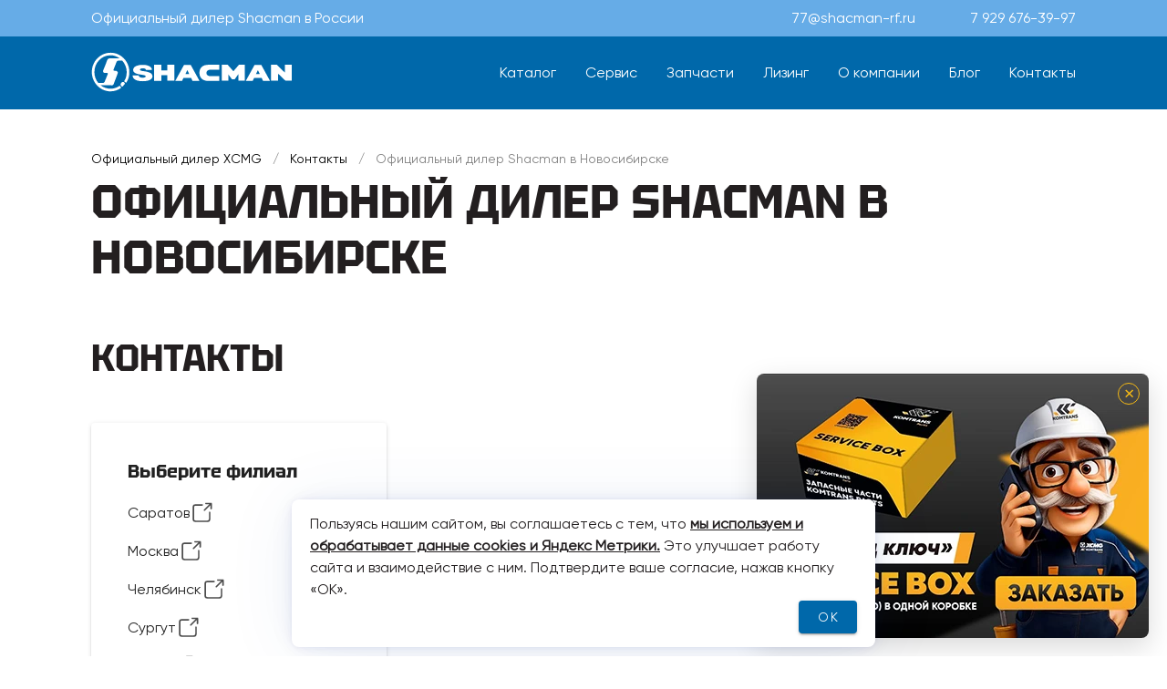

--- FILE ---
content_type: text/html; charset=utf-8
request_url: https://shacman-rf.ru/contacts/novosibirsk/
body_size: 143915
content:
<!doctype html>
<html data-n-head-ssr lang="ru-RU" data-n-head="%7B%22lang%22:%7B%22ssr%22:%22ru-RU%22%7D%7D">
  <head >
    <title>Официальный дилер Shacman в Новосибирске - Официальный дилер техники - Shacman</title><meta data-n-head="ssr" charset="utf-8"><meta data-n-head="ssr" name="viewport" content="width=device-width, initial-scale=1"><meta data-n-head="ssr" name="format-detection" content="telephone=no"><meta data-n-head="ssr" charset="utf-8"><meta data-n-head="ssr" data-hid="description" name="description" content="Продажа китайских грузовых автомобилей Shacman Shaanxi в Новосибирске от официального дилера ➤ Лизинг от 5% ✓ Все машины проходят ТО ✓ Прямые поставки техники."><meta data-n-head="ssr" data-hid="keywords" name="keywords" content="Новосибирск, SHACMAN, Shaanxi, Официальный дилер"><link data-n-head="ssr" rel="icon" type="image/x-icon" href="/favicon.ico"><link data-n-head="ssr" rel="stylesheet" type="text/css" href="https://fonts.googleapis.com/css?family=Roboto:100,300,400,500,700,900&amp;display=swap"><link data-n-head="ssr" rel="stylesheet" type="text/css" href="https://cdn.jsdelivr.net/npm/@mdi/font@latest/css/materialdesignicons.min.css"><style data-n-head="vuetify" type="text/css" id="vuetify-theme-stylesheet" nonce="undefined">:root {
  --v-anchor-base: #FFFFFF;
  --v-primary-base: #0068aa;
  --v-primary-lighten5: #b2edff;
  --v-primary-lighten4: #95d1ff;
  --v-primary-lighten3: #77b5ff;
  --v-primary-lighten2: #599be2;
  --v-primary-lighten1: #3881c6;
  --v-primary-darken1: #00508f;
  --v-primary-darken2: #003a75;
  --v-primary-darken3: #00255c;
  --v-primary-darken4: #000f44;
  --v-secondary-base: #66ace7;
  --v-secondary-lighten5: #faffff;
  --v-secondary-lighten4: #dcffff;
  --v-secondary-lighten3: #beffff;
  --v-secondary-lighten2: #a1e3ff;
  --v-secondary-lighten1: #84c7ff;
  --v-secondary-darken1: #4792cb;
  --v-secondary-darken2: #2278af;
  --v-secondary-darken3: #005f94;
  --v-secondary-darken4: #00487a;
  --v-accent-base: #8c9eff;
  --v-accent-lighten5: #ffffff;
  --v-accent-lighten4: #ffffff;
  --v-accent-lighten3: #e3f1ff;
  --v-accent-lighten2: #c6d4ff;
  --v-accent-lighten1: #a9b9ff;
  --v-accent-darken1: #6f84e2;
  --v-accent-darken2: #526bc6;
  --v-accent-darken3: #3353aa;
  --v-accent-darken4: #013c8f;
  --v-error-base: #ee1b2d;
  --v-error-lighten5: #ffbfaa;
  --v-error-lighten4: #ffa18f;
  --v-error-lighten3: #ff8375;
  --v-error-lighten2: #ff655c;
  --v-error-lighten1: #ff4544;
  --v-error-darken1: #cd0017;
  --v-error-darken2: #ac0000;
  --v-error-darken3: #8d0000;
  --v-error-darken4: #6f0000;
  --v-info-base: #2196f3;
  --v-info-lighten5: #d4ffff;
  --v-info-lighten4: #b5ffff;
  --v-info-lighten3: #95e8ff;
  --v-info-lighten2: #75ccff;
  --v-info-lighten1: #51b0ff;
  --v-info-darken1: #007cd6;
  --v-info-darken2: #0064ba;
  --v-info-darken3: #004d9f;
  --v-info-darken4: #003784;
  --v-success-base: #4caf50;
  --v-success-lighten5: #dcffd6;
  --v-success-lighten4: #beffba;
  --v-success-lighten3: #a2ff9e;
  --v-success-lighten2: #85e783;
  --v-success-lighten1: #69cb69;
  --v-success-darken1: #2d9437;
  --v-success-darken2: #00791e;
  --v-success-darken3: #006000;
  --v-success-darken4: #004700;
  --v-warning-base: #fb8c00;
  --v-warning-lighten5: #ffff9e;
  --v-warning-lighten4: #fffb82;
  --v-warning-lighten3: #ffdf67;
  --v-warning-lighten2: #ffc24b;
  --v-warning-lighten1: #ffa72d;
  --v-warning-darken1: #db7200;
  --v-warning-darken2: #bb5900;
  --v-warning-darken3: #9d4000;
  --v-warning-darken4: #802700;
  --v-third-base: #fec210;
  --v-third-lighten5: #ffffb0;
  --v-third-lighten4: #ffff93;
  --v-third-lighten3: #ffff76;
  --v-third-lighten2: #fffa59;
  --v-third-lighten1: #ffde3a;
  --v-third-darken1: #dfa700;
  --v-third-darken2: #c08d00;
  --v-third-darken3: #a27400;
  --v-third-darken4: #855b00;
  --v-thirdBlack-base: #e4ae0e;
  --v-thirdBlack-lighten5: #ffffa9;
  --v-thirdBlack-lighten4: #ffff8d;
  --v-thirdBlack-lighten3: #ffff71;
  --v-thirdBlack-lighten2: #ffe554;
  --v-thirdBlack-lighten1: #ffc936;
  --v-thirdBlack-darken1: #c59400;
  --v-thirdBlack-darken2: #a77a00;
  --v-thirdBlack-darken3: #8a6100;
  --v-thirdBlack-darken4: #6f4a00;
}

.v-application a { color: var(--v-anchor-base); }
.v-application .primary {
  background-color: var(--v-primary-base) !important;
  border-color: var(--v-primary-base) !important;
}
.v-application .primary--text {
  color: var(--v-primary-base) !important;
  caret-color: var(--v-primary-base) !important;
}
.v-application .primary.lighten-5 {
  background-color: var(--v-primary-lighten5) !important;
  border-color: var(--v-primary-lighten5) !important;
}
.v-application .primary--text.text--lighten-5 {
  color: var(--v-primary-lighten5) !important;
  caret-color: var(--v-primary-lighten5) !important;
}
.v-application .primary.lighten-4 {
  background-color: var(--v-primary-lighten4) !important;
  border-color: var(--v-primary-lighten4) !important;
}
.v-application .primary--text.text--lighten-4 {
  color: var(--v-primary-lighten4) !important;
  caret-color: var(--v-primary-lighten4) !important;
}
.v-application .primary.lighten-3 {
  background-color: var(--v-primary-lighten3) !important;
  border-color: var(--v-primary-lighten3) !important;
}
.v-application .primary--text.text--lighten-3 {
  color: var(--v-primary-lighten3) !important;
  caret-color: var(--v-primary-lighten3) !important;
}
.v-application .primary.lighten-2 {
  background-color: var(--v-primary-lighten2) !important;
  border-color: var(--v-primary-lighten2) !important;
}
.v-application .primary--text.text--lighten-2 {
  color: var(--v-primary-lighten2) !important;
  caret-color: var(--v-primary-lighten2) !important;
}
.v-application .primary.lighten-1 {
  background-color: var(--v-primary-lighten1) !important;
  border-color: var(--v-primary-lighten1) !important;
}
.v-application .primary--text.text--lighten-1 {
  color: var(--v-primary-lighten1) !important;
  caret-color: var(--v-primary-lighten1) !important;
}
.v-application .primary.darken-1 {
  background-color: var(--v-primary-darken1) !important;
  border-color: var(--v-primary-darken1) !important;
}
.v-application .primary--text.text--darken-1 {
  color: var(--v-primary-darken1) !important;
  caret-color: var(--v-primary-darken1) !important;
}
.v-application .primary.darken-2 {
  background-color: var(--v-primary-darken2) !important;
  border-color: var(--v-primary-darken2) !important;
}
.v-application .primary--text.text--darken-2 {
  color: var(--v-primary-darken2) !important;
  caret-color: var(--v-primary-darken2) !important;
}
.v-application .primary.darken-3 {
  background-color: var(--v-primary-darken3) !important;
  border-color: var(--v-primary-darken3) !important;
}
.v-application .primary--text.text--darken-3 {
  color: var(--v-primary-darken3) !important;
  caret-color: var(--v-primary-darken3) !important;
}
.v-application .primary.darken-4 {
  background-color: var(--v-primary-darken4) !important;
  border-color: var(--v-primary-darken4) !important;
}
.v-application .primary--text.text--darken-4 {
  color: var(--v-primary-darken4) !important;
  caret-color: var(--v-primary-darken4) !important;
}
.v-application .secondary {
  background-color: var(--v-secondary-base) !important;
  border-color: var(--v-secondary-base) !important;
}
.v-application .secondary--text {
  color: var(--v-secondary-base) !important;
  caret-color: var(--v-secondary-base) !important;
}
.v-application .secondary.lighten-5 {
  background-color: var(--v-secondary-lighten5) !important;
  border-color: var(--v-secondary-lighten5) !important;
}
.v-application .secondary--text.text--lighten-5 {
  color: var(--v-secondary-lighten5) !important;
  caret-color: var(--v-secondary-lighten5) !important;
}
.v-application .secondary.lighten-4 {
  background-color: var(--v-secondary-lighten4) !important;
  border-color: var(--v-secondary-lighten4) !important;
}
.v-application .secondary--text.text--lighten-4 {
  color: var(--v-secondary-lighten4) !important;
  caret-color: var(--v-secondary-lighten4) !important;
}
.v-application .secondary.lighten-3 {
  background-color: var(--v-secondary-lighten3) !important;
  border-color: var(--v-secondary-lighten3) !important;
}
.v-application .secondary--text.text--lighten-3 {
  color: var(--v-secondary-lighten3) !important;
  caret-color: var(--v-secondary-lighten3) !important;
}
.v-application .secondary.lighten-2 {
  background-color: var(--v-secondary-lighten2) !important;
  border-color: var(--v-secondary-lighten2) !important;
}
.v-application .secondary--text.text--lighten-2 {
  color: var(--v-secondary-lighten2) !important;
  caret-color: var(--v-secondary-lighten2) !important;
}
.v-application .secondary.lighten-1 {
  background-color: var(--v-secondary-lighten1) !important;
  border-color: var(--v-secondary-lighten1) !important;
}
.v-application .secondary--text.text--lighten-1 {
  color: var(--v-secondary-lighten1) !important;
  caret-color: var(--v-secondary-lighten1) !important;
}
.v-application .secondary.darken-1 {
  background-color: var(--v-secondary-darken1) !important;
  border-color: var(--v-secondary-darken1) !important;
}
.v-application .secondary--text.text--darken-1 {
  color: var(--v-secondary-darken1) !important;
  caret-color: var(--v-secondary-darken1) !important;
}
.v-application .secondary.darken-2 {
  background-color: var(--v-secondary-darken2) !important;
  border-color: var(--v-secondary-darken2) !important;
}
.v-application .secondary--text.text--darken-2 {
  color: var(--v-secondary-darken2) !important;
  caret-color: var(--v-secondary-darken2) !important;
}
.v-application .secondary.darken-3 {
  background-color: var(--v-secondary-darken3) !important;
  border-color: var(--v-secondary-darken3) !important;
}
.v-application .secondary--text.text--darken-3 {
  color: var(--v-secondary-darken3) !important;
  caret-color: var(--v-secondary-darken3) !important;
}
.v-application .secondary.darken-4 {
  background-color: var(--v-secondary-darken4) !important;
  border-color: var(--v-secondary-darken4) !important;
}
.v-application .secondary--text.text--darken-4 {
  color: var(--v-secondary-darken4) !important;
  caret-color: var(--v-secondary-darken4) !important;
}
.v-application .accent {
  background-color: var(--v-accent-base) !important;
  border-color: var(--v-accent-base) !important;
}
.v-application .accent--text {
  color: var(--v-accent-base) !important;
  caret-color: var(--v-accent-base) !important;
}
.v-application .accent.lighten-5 {
  background-color: var(--v-accent-lighten5) !important;
  border-color: var(--v-accent-lighten5) !important;
}
.v-application .accent--text.text--lighten-5 {
  color: var(--v-accent-lighten5) !important;
  caret-color: var(--v-accent-lighten5) !important;
}
.v-application .accent.lighten-4 {
  background-color: var(--v-accent-lighten4) !important;
  border-color: var(--v-accent-lighten4) !important;
}
.v-application .accent--text.text--lighten-4 {
  color: var(--v-accent-lighten4) !important;
  caret-color: var(--v-accent-lighten4) !important;
}
.v-application .accent.lighten-3 {
  background-color: var(--v-accent-lighten3) !important;
  border-color: var(--v-accent-lighten3) !important;
}
.v-application .accent--text.text--lighten-3 {
  color: var(--v-accent-lighten3) !important;
  caret-color: var(--v-accent-lighten3) !important;
}
.v-application .accent.lighten-2 {
  background-color: var(--v-accent-lighten2) !important;
  border-color: var(--v-accent-lighten2) !important;
}
.v-application .accent--text.text--lighten-2 {
  color: var(--v-accent-lighten2) !important;
  caret-color: var(--v-accent-lighten2) !important;
}
.v-application .accent.lighten-1 {
  background-color: var(--v-accent-lighten1) !important;
  border-color: var(--v-accent-lighten1) !important;
}
.v-application .accent--text.text--lighten-1 {
  color: var(--v-accent-lighten1) !important;
  caret-color: var(--v-accent-lighten1) !important;
}
.v-application .accent.darken-1 {
  background-color: var(--v-accent-darken1) !important;
  border-color: var(--v-accent-darken1) !important;
}
.v-application .accent--text.text--darken-1 {
  color: var(--v-accent-darken1) !important;
  caret-color: var(--v-accent-darken1) !important;
}
.v-application .accent.darken-2 {
  background-color: var(--v-accent-darken2) !important;
  border-color: var(--v-accent-darken2) !important;
}
.v-application .accent--text.text--darken-2 {
  color: var(--v-accent-darken2) !important;
  caret-color: var(--v-accent-darken2) !important;
}
.v-application .accent.darken-3 {
  background-color: var(--v-accent-darken3) !important;
  border-color: var(--v-accent-darken3) !important;
}
.v-application .accent--text.text--darken-3 {
  color: var(--v-accent-darken3) !important;
  caret-color: var(--v-accent-darken3) !important;
}
.v-application .accent.darken-4 {
  background-color: var(--v-accent-darken4) !important;
  border-color: var(--v-accent-darken4) !important;
}
.v-application .accent--text.text--darken-4 {
  color: var(--v-accent-darken4) !important;
  caret-color: var(--v-accent-darken4) !important;
}
.v-application .error {
  background-color: var(--v-error-base) !important;
  border-color: var(--v-error-base) !important;
}
.v-application .error--text {
  color: var(--v-error-base) !important;
  caret-color: var(--v-error-base) !important;
}
.v-application .error.lighten-5 {
  background-color: var(--v-error-lighten5) !important;
  border-color: var(--v-error-lighten5) !important;
}
.v-application .error--text.text--lighten-5 {
  color: var(--v-error-lighten5) !important;
  caret-color: var(--v-error-lighten5) !important;
}
.v-application .error.lighten-4 {
  background-color: var(--v-error-lighten4) !important;
  border-color: var(--v-error-lighten4) !important;
}
.v-application .error--text.text--lighten-4 {
  color: var(--v-error-lighten4) !important;
  caret-color: var(--v-error-lighten4) !important;
}
.v-application .error.lighten-3 {
  background-color: var(--v-error-lighten3) !important;
  border-color: var(--v-error-lighten3) !important;
}
.v-application .error--text.text--lighten-3 {
  color: var(--v-error-lighten3) !important;
  caret-color: var(--v-error-lighten3) !important;
}
.v-application .error.lighten-2 {
  background-color: var(--v-error-lighten2) !important;
  border-color: var(--v-error-lighten2) !important;
}
.v-application .error--text.text--lighten-2 {
  color: var(--v-error-lighten2) !important;
  caret-color: var(--v-error-lighten2) !important;
}
.v-application .error.lighten-1 {
  background-color: var(--v-error-lighten1) !important;
  border-color: var(--v-error-lighten1) !important;
}
.v-application .error--text.text--lighten-1 {
  color: var(--v-error-lighten1) !important;
  caret-color: var(--v-error-lighten1) !important;
}
.v-application .error.darken-1 {
  background-color: var(--v-error-darken1) !important;
  border-color: var(--v-error-darken1) !important;
}
.v-application .error--text.text--darken-1 {
  color: var(--v-error-darken1) !important;
  caret-color: var(--v-error-darken1) !important;
}
.v-application .error.darken-2 {
  background-color: var(--v-error-darken2) !important;
  border-color: var(--v-error-darken2) !important;
}
.v-application .error--text.text--darken-2 {
  color: var(--v-error-darken2) !important;
  caret-color: var(--v-error-darken2) !important;
}
.v-application .error.darken-3 {
  background-color: var(--v-error-darken3) !important;
  border-color: var(--v-error-darken3) !important;
}
.v-application .error--text.text--darken-3 {
  color: var(--v-error-darken3) !important;
  caret-color: var(--v-error-darken3) !important;
}
.v-application .error.darken-4 {
  background-color: var(--v-error-darken4) !important;
  border-color: var(--v-error-darken4) !important;
}
.v-application .error--text.text--darken-4 {
  color: var(--v-error-darken4) !important;
  caret-color: var(--v-error-darken4) !important;
}
.v-application .info {
  background-color: var(--v-info-base) !important;
  border-color: var(--v-info-base) !important;
}
.v-application .info--text {
  color: var(--v-info-base) !important;
  caret-color: var(--v-info-base) !important;
}
.v-application .info.lighten-5 {
  background-color: var(--v-info-lighten5) !important;
  border-color: var(--v-info-lighten5) !important;
}
.v-application .info--text.text--lighten-5 {
  color: var(--v-info-lighten5) !important;
  caret-color: var(--v-info-lighten5) !important;
}
.v-application .info.lighten-4 {
  background-color: var(--v-info-lighten4) !important;
  border-color: var(--v-info-lighten4) !important;
}
.v-application .info--text.text--lighten-4 {
  color: var(--v-info-lighten4) !important;
  caret-color: var(--v-info-lighten4) !important;
}
.v-application .info.lighten-3 {
  background-color: var(--v-info-lighten3) !important;
  border-color: var(--v-info-lighten3) !important;
}
.v-application .info--text.text--lighten-3 {
  color: var(--v-info-lighten3) !important;
  caret-color: var(--v-info-lighten3) !important;
}
.v-application .info.lighten-2 {
  background-color: var(--v-info-lighten2) !important;
  border-color: var(--v-info-lighten2) !important;
}
.v-application .info--text.text--lighten-2 {
  color: var(--v-info-lighten2) !important;
  caret-color: var(--v-info-lighten2) !important;
}
.v-application .info.lighten-1 {
  background-color: var(--v-info-lighten1) !important;
  border-color: var(--v-info-lighten1) !important;
}
.v-application .info--text.text--lighten-1 {
  color: var(--v-info-lighten1) !important;
  caret-color: var(--v-info-lighten1) !important;
}
.v-application .info.darken-1 {
  background-color: var(--v-info-darken1) !important;
  border-color: var(--v-info-darken1) !important;
}
.v-application .info--text.text--darken-1 {
  color: var(--v-info-darken1) !important;
  caret-color: var(--v-info-darken1) !important;
}
.v-application .info.darken-2 {
  background-color: var(--v-info-darken2) !important;
  border-color: var(--v-info-darken2) !important;
}
.v-application .info--text.text--darken-2 {
  color: var(--v-info-darken2) !important;
  caret-color: var(--v-info-darken2) !important;
}
.v-application .info.darken-3 {
  background-color: var(--v-info-darken3) !important;
  border-color: var(--v-info-darken3) !important;
}
.v-application .info--text.text--darken-3 {
  color: var(--v-info-darken3) !important;
  caret-color: var(--v-info-darken3) !important;
}
.v-application .info.darken-4 {
  background-color: var(--v-info-darken4) !important;
  border-color: var(--v-info-darken4) !important;
}
.v-application .info--text.text--darken-4 {
  color: var(--v-info-darken4) !important;
  caret-color: var(--v-info-darken4) !important;
}
.v-application .success {
  background-color: var(--v-success-base) !important;
  border-color: var(--v-success-base) !important;
}
.v-application .success--text {
  color: var(--v-success-base) !important;
  caret-color: var(--v-success-base) !important;
}
.v-application .success.lighten-5 {
  background-color: var(--v-success-lighten5) !important;
  border-color: var(--v-success-lighten5) !important;
}
.v-application .success--text.text--lighten-5 {
  color: var(--v-success-lighten5) !important;
  caret-color: var(--v-success-lighten5) !important;
}
.v-application .success.lighten-4 {
  background-color: var(--v-success-lighten4) !important;
  border-color: var(--v-success-lighten4) !important;
}
.v-application .success--text.text--lighten-4 {
  color: var(--v-success-lighten4) !important;
  caret-color: var(--v-success-lighten4) !important;
}
.v-application .success.lighten-3 {
  background-color: var(--v-success-lighten3) !important;
  border-color: var(--v-success-lighten3) !important;
}
.v-application .success--text.text--lighten-3 {
  color: var(--v-success-lighten3) !important;
  caret-color: var(--v-success-lighten3) !important;
}
.v-application .success.lighten-2 {
  background-color: var(--v-success-lighten2) !important;
  border-color: var(--v-success-lighten2) !important;
}
.v-application .success--text.text--lighten-2 {
  color: var(--v-success-lighten2) !important;
  caret-color: var(--v-success-lighten2) !important;
}
.v-application .success.lighten-1 {
  background-color: var(--v-success-lighten1) !important;
  border-color: var(--v-success-lighten1) !important;
}
.v-application .success--text.text--lighten-1 {
  color: var(--v-success-lighten1) !important;
  caret-color: var(--v-success-lighten1) !important;
}
.v-application .success.darken-1 {
  background-color: var(--v-success-darken1) !important;
  border-color: var(--v-success-darken1) !important;
}
.v-application .success--text.text--darken-1 {
  color: var(--v-success-darken1) !important;
  caret-color: var(--v-success-darken1) !important;
}
.v-application .success.darken-2 {
  background-color: var(--v-success-darken2) !important;
  border-color: var(--v-success-darken2) !important;
}
.v-application .success--text.text--darken-2 {
  color: var(--v-success-darken2) !important;
  caret-color: var(--v-success-darken2) !important;
}
.v-application .success.darken-3 {
  background-color: var(--v-success-darken3) !important;
  border-color: var(--v-success-darken3) !important;
}
.v-application .success--text.text--darken-3 {
  color: var(--v-success-darken3) !important;
  caret-color: var(--v-success-darken3) !important;
}
.v-application .success.darken-4 {
  background-color: var(--v-success-darken4) !important;
  border-color: var(--v-success-darken4) !important;
}
.v-application .success--text.text--darken-4 {
  color: var(--v-success-darken4) !important;
  caret-color: var(--v-success-darken4) !important;
}
.v-application .warning {
  background-color: var(--v-warning-base) !important;
  border-color: var(--v-warning-base) !important;
}
.v-application .warning--text {
  color: var(--v-warning-base) !important;
  caret-color: var(--v-warning-base) !important;
}
.v-application .warning.lighten-5 {
  background-color: var(--v-warning-lighten5) !important;
  border-color: var(--v-warning-lighten5) !important;
}
.v-application .warning--text.text--lighten-5 {
  color: var(--v-warning-lighten5) !important;
  caret-color: var(--v-warning-lighten5) !important;
}
.v-application .warning.lighten-4 {
  background-color: var(--v-warning-lighten4) !important;
  border-color: var(--v-warning-lighten4) !important;
}
.v-application .warning--text.text--lighten-4 {
  color: var(--v-warning-lighten4) !important;
  caret-color: var(--v-warning-lighten4) !important;
}
.v-application .warning.lighten-3 {
  background-color: var(--v-warning-lighten3) !important;
  border-color: var(--v-warning-lighten3) !important;
}
.v-application .warning--text.text--lighten-3 {
  color: var(--v-warning-lighten3) !important;
  caret-color: var(--v-warning-lighten3) !important;
}
.v-application .warning.lighten-2 {
  background-color: var(--v-warning-lighten2) !important;
  border-color: var(--v-warning-lighten2) !important;
}
.v-application .warning--text.text--lighten-2 {
  color: var(--v-warning-lighten2) !important;
  caret-color: var(--v-warning-lighten2) !important;
}
.v-application .warning.lighten-1 {
  background-color: var(--v-warning-lighten1) !important;
  border-color: var(--v-warning-lighten1) !important;
}
.v-application .warning--text.text--lighten-1 {
  color: var(--v-warning-lighten1) !important;
  caret-color: var(--v-warning-lighten1) !important;
}
.v-application .warning.darken-1 {
  background-color: var(--v-warning-darken1) !important;
  border-color: var(--v-warning-darken1) !important;
}
.v-application .warning--text.text--darken-1 {
  color: var(--v-warning-darken1) !important;
  caret-color: var(--v-warning-darken1) !important;
}
.v-application .warning.darken-2 {
  background-color: var(--v-warning-darken2) !important;
  border-color: var(--v-warning-darken2) !important;
}
.v-application .warning--text.text--darken-2 {
  color: var(--v-warning-darken2) !important;
  caret-color: var(--v-warning-darken2) !important;
}
.v-application .warning.darken-3 {
  background-color: var(--v-warning-darken3) !important;
  border-color: var(--v-warning-darken3) !important;
}
.v-application .warning--text.text--darken-3 {
  color: var(--v-warning-darken3) !important;
  caret-color: var(--v-warning-darken3) !important;
}
.v-application .warning.darken-4 {
  background-color: var(--v-warning-darken4) !important;
  border-color: var(--v-warning-darken4) !important;
}
.v-application .warning--text.text--darken-4 {
  color: var(--v-warning-darken4) !important;
  caret-color: var(--v-warning-darken4) !important;
}
.v-application .third {
  background-color: var(--v-third-base) !important;
  border-color: var(--v-third-base) !important;
}
.v-application .third--text {
  color: var(--v-third-base) !important;
  caret-color: var(--v-third-base) !important;
}
.v-application .third.lighten-5 {
  background-color: var(--v-third-lighten5) !important;
  border-color: var(--v-third-lighten5) !important;
}
.v-application .third--text.text--lighten-5 {
  color: var(--v-third-lighten5) !important;
  caret-color: var(--v-third-lighten5) !important;
}
.v-application .third.lighten-4 {
  background-color: var(--v-third-lighten4) !important;
  border-color: var(--v-third-lighten4) !important;
}
.v-application .third--text.text--lighten-4 {
  color: var(--v-third-lighten4) !important;
  caret-color: var(--v-third-lighten4) !important;
}
.v-application .third.lighten-3 {
  background-color: var(--v-third-lighten3) !important;
  border-color: var(--v-third-lighten3) !important;
}
.v-application .third--text.text--lighten-3 {
  color: var(--v-third-lighten3) !important;
  caret-color: var(--v-third-lighten3) !important;
}
.v-application .third.lighten-2 {
  background-color: var(--v-third-lighten2) !important;
  border-color: var(--v-third-lighten2) !important;
}
.v-application .third--text.text--lighten-2 {
  color: var(--v-third-lighten2) !important;
  caret-color: var(--v-third-lighten2) !important;
}
.v-application .third.lighten-1 {
  background-color: var(--v-third-lighten1) !important;
  border-color: var(--v-third-lighten1) !important;
}
.v-application .third--text.text--lighten-1 {
  color: var(--v-third-lighten1) !important;
  caret-color: var(--v-third-lighten1) !important;
}
.v-application .third.darken-1 {
  background-color: var(--v-third-darken1) !important;
  border-color: var(--v-third-darken1) !important;
}
.v-application .third--text.text--darken-1 {
  color: var(--v-third-darken1) !important;
  caret-color: var(--v-third-darken1) !important;
}
.v-application .third.darken-2 {
  background-color: var(--v-third-darken2) !important;
  border-color: var(--v-third-darken2) !important;
}
.v-application .third--text.text--darken-2 {
  color: var(--v-third-darken2) !important;
  caret-color: var(--v-third-darken2) !important;
}
.v-application .third.darken-3 {
  background-color: var(--v-third-darken3) !important;
  border-color: var(--v-third-darken3) !important;
}
.v-application .third--text.text--darken-3 {
  color: var(--v-third-darken3) !important;
  caret-color: var(--v-third-darken3) !important;
}
.v-application .third.darken-4 {
  background-color: var(--v-third-darken4) !important;
  border-color: var(--v-third-darken4) !important;
}
.v-application .third--text.text--darken-4 {
  color: var(--v-third-darken4) !important;
  caret-color: var(--v-third-darken4) !important;
}
.v-application .thirdBlack {
  background-color: var(--v-thirdBlack-base) !important;
  border-color: var(--v-thirdBlack-base) !important;
}
.v-application .thirdBlack--text {
  color: var(--v-thirdBlack-base) !important;
  caret-color: var(--v-thirdBlack-base) !important;
}
.v-application .thirdBlack.lighten-5 {
  background-color: var(--v-thirdBlack-lighten5) !important;
  border-color: var(--v-thirdBlack-lighten5) !important;
}
.v-application .thirdBlack--text.text--lighten-5 {
  color: var(--v-thirdBlack-lighten5) !important;
  caret-color: var(--v-thirdBlack-lighten5) !important;
}
.v-application .thirdBlack.lighten-4 {
  background-color: var(--v-thirdBlack-lighten4) !important;
  border-color: var(--v-thirdBlack-lighten4) !important;
}
.v-application .thirdBlack--text.text--lighten-4 {
  color: var(--v-thirdBlack-lighten4) !important;
  caret-color: var(--v-thirdBlack-lighten4) !important;
}
.v-application .thirdBlack.lighten-3 {
  background-color: var(--v-thirdBlack-lighten3) !important;
  border-color: var(--v-thirdBlack-lighten3) !important;
}
.v-application .thirdBlack--text.text--lighten-3 {
  color: var(--v-thirdBlack-lighten3) !important;
  caret-color: var(--v-thirdBlack-lighten3) !important;
}
.v-application .thirdBlack.lighten-2 {
  background-color: var(--v-thirdBlack-lighten2) !important;
  border-color: var(--v-thirdBlack-lighten2) !important;
}
.v-application .thirdBlack--text.text--lighten-2 {
  color: var(--v-thirdBlack-lighten2) !important;
  caret-color: var(--v-thirdBlack-lighten2) !important;
}
.v-application .thirdBlack.lighten-1 {
  background-color: var(--v-thirdBlack-lighten1) !important;
  border-color: var(--v-thirdBlack-lighten1) !important;
}
.v-application .thirdBlack--text.text--lighten-1 {
  color: var(--v-thirdBlack-lighten1) !important;
  caret-color: var(--v-thirdBlack-lighten1) !important;
}
.v-application .thirdBlack.darken-1 {
  background-color: var(--v-thirdBlack-darken1) !important;
  border-color: var(--v-thirdBlack-darken1) !important;
}
.v-application .thirdBlack--text.text--darken-1 {
  color: var(--v-thirdBlack-darken1) !important;
  caret-color: var(--v-thirdBlack-darken1) !important;
}
.v-application .thirdBlack.darken-2 {
  background-color: var(--v-thirdBlack-darken2) !important;
  border-color: var(--v-thirdBlack-darken2) !important;
}
.v-application .thirdBlack--text.text--darken-2 {
  color: var(--v-thirdBlack-darken2) !important;
  caret-color: var(--v-thirdBlack-darken2) !important;
}
.v-application .thirdBlack.darken-3 {
  background-color: var(--v-thirdBlack-darken3) !important;
  border-color: var(--v-thirdBlack-darken3) !important;
}
.v-application .thirdBlack--text.text--darken-3 {
  color: var(--v-thirdBlack-darken3) !important;
  caret-color: var(--v-thirdBlack-darken3) !important;
}
.v-application .thirdBlack.darken-4 {
  background-color: var(--v-thirdBlack-darken4) !important;
  border-color: var(--v-thirdBlack-darken4) !important;
}
.v-application .thirdBlack--text.text--darken-4 {
  color: var(--v-thirdBlack-darken4) !important;
  caret-color: var(--v-thirdBlack-darken4) !important;
}</style><script data-n-head="ssr" src="/js/Ymetrika.js"></script><link rel="preload" href="/_nuxt/1ce6f33.js" as="script"><link rel="preload" href="/_nuxt/ec7ec24.js" as="script"><link rel="preload" href="/_nuxt/a3f4770.js" as="script"><link rel="preload" href="/_nuxt/75e7f84.js" as="script"><link rel="preload" href="/_nuxt/9cea3e5.js" as="script"><link rel="preload" href="/_nuxt/6203a90.js" as="script"><link rel="preload" href="/_nuxt/428a0d3.js" as="script"><link rel="preload" href="/_nuxt/d2708e4.js" as="script"><style data-vue-ssr-id="b9f570ac:0 744bab4a:0 3d49e0e5:0 424d9537:0 b1bed018:0 04604cc2:0 7132a15d:0 cdf93b5c:0 63000ea3:0 2840f874:0 0e36439c:0 5e8d0e9e:0 6b715e77:0 516f87f8:0 73707fd0:0 5ee2ef52:0 c82bbd6a:0 1cdf85c7:0 2fba213c:0 3f95a174:0 bb35a8d6:0 549a5500:0 e003f1f8:0 e23b7040:0 cf87dc84:0 12a190a6:0 2e2bc7da:0 22487aae:0 371f82d0:0 2bb34da4:0 2065bca8:0 4f4f805e:0 3dc908a0:0 6439d180:0 6dd7bcd8:0 555279ca:0 3665e582:0 36f0db8e:0 3e8a4fb3:0 43c87686:0">@font-face{font-family:"Gilroy";src:url(/_nuxt/fonts/Gilroy-Regular.53929a8.eot);src:local("Gilroy"),url(/_nuxt/fonts/Gilroy-Regular.bf0d910.woff2) format("woff2"),url(/_nuxt/fonts/Gilroy-Regular.7f309a8.woff) format("woff"),url(/_nuxt/fonts/Gilroy-Regular.b91b012.ttf) format("truetype");font-weight:400;font-style:normal}@font-face{font-family:"Tektur_Bold";src:url(/_nuxt/fonts/Tektur-Bold.fcfff40.eot);src:local("Tektur Bold"),local("Tektur-Bold"),url(/_nuxt/fonts/Tektur-Bold.a51f215.woff2) format("woff2"),url(/_nuxt/fonts/Tektur-Bold.e3e587b.woff) format("woff"),url(/_nuxt/fonts/Tektur-Bold.3ef237d.ttf) format("truetype");font-weight:700;font-style:normal}a{transition:.5s}a:hover{color:#ff8e29!important}.filters-block fieldset{border-color:#0068aa}.filters-block .select-input .v-icon{color:#0068aa!important}.filters-block .select-input .v-chip--select{background:#ff8e29}.filters-block .select-input .v-label{color:#0068aa!important}.v-select-list .theme--light.v-list-item:not(.v-list-item--active):not(.v-list-item--disabled),.v-select-list .v-icon{color:#0068aa}.v-menu__content{box-shadow:0 4px 80px rgba(1,84,166,.07),0 2.00195px 40.0391px rgba(1,84,166,.0532233),0 1.20588px 24.1177px rgba(1,84,166,.0456112),0 .772793px 15.4559px rgba(1,84,166,.0399626),0 .500862px 10.0172px rgba(1,84,166,.035),0 .315287px 6.30574px rgba(1,84,166,.0300374),0 .181152px 3.62304px rgba(1,84,166,.0243888),0 .0797297px 1.59459px rgba(1,84,166,.0167767)!important;z-index:10!important}html{font-size:16px}html .theme--light.v-application{color:#231f20}.underline-href{border-bottom:2px solid;padding-bottom:3px}a{text-decoration:none}h1,h2,h3{font-family:"Tektur_Bold";line-height:1.2}.v-application--wrap{min-height:unset!important}.container{padding:0 100px;margin:0;max-width:unset}.content-padding{padding-top:120px;padding-bottom:120px}.block-padding{margin-bottom:120px}.card-title{font-family:"Tektur_Bold";font-size:24px;line-height:1.3}.main-button{height:47px!important;width:100%;max-width:350px}.big-main-text,.main-button{font-size:20px}.shadow-text-card{height:100%;padding:40px 30px;box-shadow:0 4px 80px rgba(1,84,166,.07),0 2.00195px 40.0391px rgba(1,84,166,.0532233),0 1.20588px 24.1177px rgba(1,84,166,.0456112),0 .772793px 15.4559px rgba(1,84,166,.0399626),0 .500862px 10.0172px rgba(1,84,166,.035),0 .315287px 6.30574px rgba(1,84,166,.0300374),0 .181152px 3.62304px rgba(1,84,166,.0243888),0 .0797297px 1.59459px rgba(1,84,166,.0167767)!important}.v-btn{transition:all .5s}.v-btn:hover{background:#ff8e29!important}.column-content{-moz-columns:2;column-count:2;grid-column-gap:30px;-moz-column-gap:30px;column-gap:30px}.shadow-primary{box-shadow:0 4px 80px rgba(1,84,166,.07),0 2.00195px 40.0391px rgba(1,84,166,.0532233),0 1.20588px 24.1177px rgba(1,84,166,.0456112),0 .772793px 15.4559px rgba(1,84,166,.0399626),0 .500862px 10.0172px rgba(1,84,166,.035),0 .315287px 6.30574px rgba(1,84,166,.0300374),0 .181152px 3.62304px rgba(1,84,166,.0243888),0 .0797297px 1.59459px rgba(1,84,166,.0167767)!important;position:relative;z-index:10}.iframe-video-block{position:relative;display:block;border-radius:4px;box-shadow:0 4px 80px rgba(1,84,166,.07),0 2.00195px 40.0391px rgba(1,84,166,.0532233),0 1.20588px 24.1177px rgba(1,84,166,.0456112),0 .772793px 15.4559px rgba(1,84,166,.0399626),0 .500862px 10.0172px rgba(1,84,166,.035),0 .315287px 6.30574px rgba(1,84,166,.0300374),0 .181152px 3.62304px rgba(1,84,166,.0243888),0 .0797297px 1.59459px rgba(1,84,166,.0167767);overflow:hidden}.iframe-video-block:before{display:block;padding-top:56.25%;content:""}.iframe-video-block>*{position:absolute;top:0;left:0;width:100%;height:100%}@media(min-width:1904px){html{font-size:20px}h1{font-size:81px}h2{font-size:51px}.main-button{height:58px!important}.big-main-text,.main-button{font-size:24px}}@media(max-width:1904px){h1{font-size:51px}h2{font-size:40px}.card-title{font-size:20px}.shadow-text-card{padding:30px 20px}.block-padding{margin-bottom:96px}.content-padding{padding-top:90px;padding-bottom:90px}}@media(max-width:1264px){.container{padding-right:50px;padding-left:50px}}@media(max-width:960px){.container{padding-right:35px;padding-left:35px}h1{font-size:41px}h2{font-size:30px}.block-padding{margin-bottom:75px}.column-content{-moz-columns:1;column-count:1}.content-padding{padding-top:75px;padding-bottom:75px}}@media(max-width:600px){html{font-size:14px}h1{font-size:26px}h2{font-size:22px}.container{padding-right:20px;padding-left:20px}.big-main-text{font-size:16px}.content-padding{padding-top:75px;padding-bottom:55px}}.primary-text{color:#0068aa}.sub-primary-text{color:#66ace7}.secondary-text{color:#ff8e29}.third-text{color:#ee1b2d}a.href-primary{color:#0068aa}.container{width:100%;padding:12px;margin-right:auto;margin-left:auto}@media(min-width:960px){.container{max-width:900px}}@media(min-width:1264px){.container{max-width:1185px}}@media(min-width:1904px){.container{max-width:1785px}}.container--fluid{max-width:100%}.row{display:flex;flex-wrap:wrap;flex:1 1 auto;margin:-12px}.row+.row{margin-top:12px}.row+.row--dense{margin-top:4px}.row--dense{margin:-4px}.row--dense>.col,.row--dense>[class*=col-]{padding:4px}.row.no-gutters{margin:0}.row.no-gutters>.col,.row.no-gutters>[class*=col-]{padding:0}.col,.col-1,.col-2,.col-3,.col-4,.col-5,.col-6,.col-7,.col-8,.col-9,.col-10,.col-11,.col-12,.col-auto,.col-lg,.col-lg-1,.col-lg-2,.col-lg-3,.col-lg-4,.col-lg-5,.col-lg-6,.col-lg-7,.col-lg-8,.col-lg-9,.col-lg-10,.col-lg-11,.col-lg-12,.col-lg-auto,.col-md,.col-md-1,.col-md-2,.col-md-3,.col-md-4,.col-md-5,.col-md-6,.col-md-7,.col-md-8,.col-md-9,.col-md-10,.col-md-11,.col-md-12,.col-md-auto,.col-sm,.col-sm-1,.col-sm-2,.col-sm-3,.col-sm-4,.col-sm-5,.col-sm-6,.col-sm-7,.col-sm-8,.col-sm-9,.col-sm-10,.col-sm-11,.col-sm-12,.col-sm-auto,.col-xl,.col-xl-1,.col-xl-2,.col-xl-3,.col-xl-4,.col-xl-5,.col-xl-6,.col-xl-7,.col-xl-8,.col-xl-9,.col-xl-10,.col-xl-11,.col-xl-12,.col-xl-auto{width:100%;padding:12px}.col{flex-basis:0;flex-grow:1;max-width:100%}.col-auto{flex:0 0 auto;width:auto;max-width:100%}.col-1{flex:0 0 8.3333333333%;max-width:8.3333333333%}.col-2{flex:0 0 16.6666666667%;max-width:16.6666666667%}.col-3{flex:0 0 25%;max-width:25%}.col-4{flex:0 0 33.3333333333%;max-width:33.3333333333%}.col-5{flex:0 0 41.6666666667%;max-width:41.6666666667%}.col-6{flex:0 0 50%;max-width:50%}.col-7{flex:0 0 58.3333333333%;max-width:58.3333333333%}.col-8{flex:0 0 66.6666666667%;max-width:66.6666666667%}.col-9{flex:0 0 75%;max-width:75%}.col-10{flex:0 0 83.3333333333%;max-width:83.3333333333%}.col-11{flex:0 0 91.6666666667%;max-width:91.6666666667%}.col-12{flex:0 0 100%;max-width:100%}.v-application--is-ltr .offset-1{margin-left:8.3333333333%}.v-application--is-rtl .offset-1{margin-right:8.3333333333%}.v-application--is-ltr .offset-2{margin-left:16.6666666667%}.v-application--is-rtl .offset-2{margin-right:16.6666666667%}.v-application--is-ltr .offset-3{margin-left:25%}.v-application--is-rtl .offset-3{margin-right:25%}.v-application--is-ltr .offset-4{margin-left:33.3333333333%}.v-application--is-rtl .offset-4{margin-right:33.3333333333%}.v-application--is-ltr .offset-5{margin-left:41.6666666667%}.v-application--is-rtl .offset-5{margin-right:41.6666666667%}.v-application--is-ltr .offset-6{margin-left:50%}.v-application--is-rtl .offset-6{margin-right:50%}.v-application--is-ltr .offset-7{margin-left:58.3333333333%}.v-application--is-rtl .offset-7{margin-right:58.3333333333%}.v-application--is-ltr .offset-8{margin-left:66.6666666667%}.v-application--is-rtl .offset-8{margin-right:66.6666666667%}.v-application--is-ltr .offset-9{margin-left:75%}.v-application--is-rtl .offset-9{margin-right:75%}.v-application--is-ltr .offset-10{margin-left:83.3333333333%}.v-application--is-rtl .offset-10{margin-right:83.3333333333%}.v-application--is-ltr .offset-11{margin-left:91.6666666667%}.v-application--is-rtl .offset-11{margin-right:91.6666666667%}@media(min-width:600px){.col-sm{flex-basis:0;flex-grow:1;max-width:100%}.col-sm-auto{flex:0 0 auto;width:auto;max-width:100%}.col-sm-1{flex:0 0 8.3333333333%;max-width:8.3333333333%}.col-sm-2{flex:0 0 16.6666666667%;max-width:16.6666666667%}.col-sm-3{flex:0 0 25%;max-width:25%}.col-sm-4{flex:0 0 33.3333333333%;max-width:33.3333333333%}.col-sm-5{flex:0 0 41.6666666667%;max-width:41.6666666667%}.col-sm-6{flex:0 0 50%;max-width:50%}.col-sm-7{flex:0 0 58.3333333333%;max-width:58.3333333333%}.col-sm-8{flex:0 0 66.6666666667%;max-width:66.6666666667%}.col-sm-9{flex:0 0 75%;max-width:75%}.col-sm-10{flex:0 0 83.3333333333%;max-width:83.3333333333%}.col-sm-11{flex:0 0 91.6666666667%;max-width:91.6666666667%}.col-sm-12{flex:0 0 100%;max-width:100%}.v-application--is-ltr .offset-sm-0{margin-left:0}.v-application--is-rtl .offset-sm-0{margin-right:0}.v-application--is-ltr .offset-sm-1{margin-left:8.3333333333%}.v-application--is-rtl .offset-sm-1{margin-right:8.3333333333%}.v-application--is-ltr .offset-sm-2{margin-left:16.6666666667%}.v-application--is-rtl .offset-sm-2{margin-right:16.6666666667%}.v-application--is-ltr .offset-sm-3{margin-left:25%}.v-application--is-rtl .offset-sm-3{margin-right:25%}.v-application--is-ltr .offset-sm-4{margin-left:33.3333333333%}.v-application--is-rtl .offset-sm-4{margin-right:33.3333333333%}.v-application--is-ltr .offset-sm-5{margin-left:41.6666666667%}.v-application--is-rtl .offset-sm-5{margin-right:41.6666666667%}.v-application--is-ltr .offset-sm-6{margin-left:50%}.v-application--is-rtl .offset-sm-6{margin-right:50%}.v-application--is-ltr .offset-sm-7{margin-left:58.3333333333%}.v-application--is-rtl .offset-sm-7{margin-right:58.3333333333%}.v-application--is-ltr .offset-sm-8{margin-left:66.6666666667%}.v-application--is-rtl .offset-sm-8{margin-right:66.6666666667%}.v-application--is-ltr .offset-sm-9{margin-left:75%}.v-application--is-rtl .offset-sm-9{margin-right:75%}.v-application--is-ltr .offset-sm-10{margin-left:83.3333333333%}.v-application--is-rtl .offset-sm-10{margin-right:83.3333333333%}.v-application--is-ltr .offset-sm-11{margin-left:91.6666666667%}.v-application--is-rtl .offset-sm-11{margin-right:91.6666666667%}}@media(min-width:960px){.col-md{flex-basis:0;flex-grow:1;max-width:100%}.col-md-auto{flex:0 0 auto;width:auto;max-width:100%}.col-md-1{flex:0 0 8.3333333333%;max-width:8.3333333333%}.col-md-2{flex:0 0 16.6666666667%;max-width:16.6666666667%}.col-md-3{flex:0 0 25%;max-width:25%}.col-md-4{flex:0 0 33.3333333333%;max-width:33.3333333333%}.col-md-5{flex:0 0 41.6666666667%;max-width:41.6666666667%}.col-md-6{flex:0 0 50%;max-width:50%}.col-md-7{flex:0 0 58.3333333333%;max-width:58.3333333333%}.col-md-8{flex:0 0 66.6666666667%;max-width:66.6666666667%}.col-md-9{flex:0 0 75%;max-width:75%}.col-md-10{flex:0 0 83.3333333333%;max-width:83.3333333333%}.col-md-11{flex:0 0 91.6666666667%;max-width:91.6666666667%}.col-md-12{flex:0 0 100%;max-width:100%}.v-application--is-ltr .offset-md-0{margin-left:0}.v-application--is-rtl .offset-md-0{margin-right:0}.v-application--is-ltr .offset-md-1{margin-left:8.3333333333%}.v-application--is-rtl .offset-md-1{margin-right:8.3333333333%}.v-application--is-ltr .offset-md-2{margin-left:16.6666666667%}.v-application--is-rtl .offset-md-2{margin-right:16.6666666667%}.v-application--is-ltr .offset-md-3{margin-left:25%}.v-application--is-rtl .offset-md-3{margin-right:25%}.v-application--is-ltr .offset-md-4{margin-left:33.3333333333%}.v-application--is-rtl .offset-md-4{margin-right:33.3333333333%}.v-application--is-ltr .offset-md-5{margin-left:41.6666666667%}.v-application--is-rtl .offset-md-5{margin-right:41.6666666667%}.v-application--is-ltr .offset-md-6{margin-left:50%}.v-application--is-rtl .offset-md-6{margin-right:50%}.v-application--is-ltr .offset-md-7{margin-left:58.3333333333%}.v-application--is-rtl .offset-md-7{margin-right:58.3333333333%}.v-application--is-ltr .offset-md-8{margin-left:66.6666666667%}.v-application--is-rtl .offset-md-8{margin-right:66.6666666667%}.v-application--is-ltr .offset-md-9{margin-left:75%}.v-application--is-rtl .offset-md-9{margin-right:75%}.v-application--is-ltr .offset-md-10{margin-left:83.3333333333%}.v-application--is-rtl .offset-md-10{margin-right:83.3333333333%}.v-application--is-ltr .offset-md-11{margin-left:91.6666666667%}.v-application--is-rtl .offset-md-11{margin-right:91.6666666667%}}@media(min-width:1264px){.col-lg{flex-basis:0;flex-grow:1;max-width:100%}.col-lg-auto{flex:0 0 auto;width:auto;max-width:100%}.col-lg-1{flex:0 0 8.3333333333%;max-width:8.3333333333%}.col-lg-2{flex:0 0 16.6666666667%;max-width:16.6666666667%}.col-lg-3{flex:0 0 25%;max-width:25%}.col-lg-4{flex:0 0 33.3333333333%;max-width:33.3333333333%}.col-lg-5{flex:0 0 41.6666666667%;max-width:41.6666666667%}.col-lg-6{flex:0 0 50%;max-width:50%}.col-lg-7{flex:0 0 58.3333333333%;max-width:58.3333333333%}.col-lg-8{flex:0 0 66.6666666667%;max-width:66.6666666667%}.col-lg-9{flex:0 0 75%;max-width:75%}.col-lg-10{flex:0 0 83.3333333333%;max-width:83.3333333333%}.col-lg-11{flex:0 0 91.6666666667%;max-width:91.6666666667%}.col-lg-12{flex:0 0 100%;max-width:100%}.v-application--is-ltr .offset-lg-0{margin-left:0}.v-application--is-rtl .offset-lg-0{margin-right:0}.v-application--is-ltr .offset-lg-1{margin-left:8.3333333333%}.v-application--is-rtl .offset-lg-1{margin-right:8.3333333333%}.v-application--is-ltr .offset-lg-2{margin-left:16.6666666667%}.v-application--is-rtl .offset-lg-2{margin-right:16.6666666667%}.v-application--is-ltr .offset-lg-3{margin-left:25%}.v-application--is-rtl .offset-lg-3{margin-right:25%}.v-application--is-ltr .offset-lg-4{margin-left:33.3333333333%}.v-application--is-rtl .offset-lg-4{margin-right:33.3333333333%}.v-application--is-ltr .offset-lg-5{margin-left:41.6666666667%}.v-application--is-rtl .offset-lg-5{margin-right:41.6666666667%}.v-application--is-ltr .offset-lg-6{margin-left:50%}.v-application--is-rtl .offset-lg-6{margin-right:50%}.v-application--is-ltr .offset-lg-7{margin-left:58.3333333333%}.v-application--is-rtl .offset-lg-7{margin-right:58.3333333333%}.v-application--is-ltr .offset-lg-8{margin-left:66.6666666667%}.v-application--is-rtl .offset-lg-8{margin-right:66.6666666667%}.v-application--is-ltr .offset-lg-9{margin-left:75%}.v-application--is-rtl .offset-lg-9{margin-right:75%}.v-application--is-ltr .offset-lg-10{margin-left:83.3333333333%}.v-application--is-rtl .offset-lg-10{margin-right:83.3333333333%}.v-application--is-ltr .offset-lg-11{margin-left:91.6666666667%}.v-application--is-rtl .offset-lg-11{margin-right:91.6666666667%}}@media(min-width:1904px){.col-xl{flex-basis:0;flex-grow:1;max-width:100%}.col-xl-auto{flex:0 0 auto;width:auto;max-width:100%}.col-xl-1{flex:0 0 8.3333333333%;max-width:8.3333333333%}.col-xl-2{flex:0 0 16.6666666667%;max-width:16.6666666667%}.col-xl-3{flex:0 0 25%;max-width:25%}.col-xl-4{flex:0 0 33.3333333333%;max-width:33.3333333333%}.col-xl-5{flex:0 0 41.6666666667%;max-width:41.6666666667%}.col-xl-6{flex:0 0 50%;max-width:50%}.col-xl-7{flex:0 0 58.3333333333%;max-width:58.3333333333%}.col-xl-8{flex:0 0 66.6666666667%;max-width:66.6666666667%}.col-xl-9{flex:0 0 75%;max-width:75%}.col-xl-10{flex:0 0 83.3333333333%;max-width:83.3333333333%}.col-xl-11{flex:0 0 91.6666666667%;max-width:91.6666666667%}.col-xl-12{flex:0 0 100%;max-width:100%}.v-application--is-ltr .offset-xl-0{margin-left:0}.v-application--is-rtl .offset-xl-0{margin-right:0}.v-application--is-ltr .offset-xl-1{margin-left:8.3333333333%}.v-application--is-rtl .offset-xl-1{margin-right:8.3333333333%}.v-application--is-ltr .offset-xl-2{margin-left:16.6666666667%}.v-application--is-rtl .offset-xl-2{margin-right:16.6666666667%}.v-application--is-ltr .offset-xl-3{margin-left:25%}.v-application--is-rtl .offset-xl-3{margin-right:25%}.v-application--is-ltr .offset-xl-4{margin-left:33.3333333333%}.v-application--is-rtl .offset-xl-4{margin-right:33.3333333333%}.v-application--is-ltr .offset-xl-5{margin-left:41.6666666667%}.v-application--is-rtl .offset-xl-5{margin-right:41.6666666667%}.v-application--is-ltr .offset-xl-6{margin-left:50%}.v-application--is-rtl .offset-xl-6{margin-right:50%}.v-application--is-ltr .offset-xl-7{margin-left:58.3333333333%}.v-application--is-rtl .offset-xl-7{margin-right:58.3333333333%}.v-application--is-ltr .offset-xl-8{margin-left:66.6666666667%}.v-application--is-rtl .offset-xl-8{margin-right:66.6666666667%}.v-application--is-ltr .offset-xl-9{margin-left:75%}.v-application--is-rtl .offset-xl-9{margin-right:75%}.v-application--is-ltr .offset-xl-10{margin-left:83.3333333333%}.v-application--is-rtl .offset-xl-10{margin-right:83.3333333333%}.v-application--is-ltr .offset-xl-11{margin-left:91.6666666667%}.v-application--is-rtl .offset-xl-11{margin-right:91.6666666667%}}
@font-face{font-family:"Gilroy";src:url(/_nuxt/fonts/Gilroy-Regular.53929a8.eot);src:local("Gilroy"),url(/_nuxt/fonts/Gilroy-Regular.bf0d910.woff2) format("woff2"),url(/_nuxt/fonts/Gilroy-Regular.7f309a8.woff) format("woff"),url(/_nuxt/fonts/Gilroy-Regular.b91b012.ttf) format("truetype");font-weight:400;font-style:normal}@font-face{font-family:"Tektur_Bold";src:url(/_nuxt/fonts/Tektur-Bold.fcfff40.eot);src:local("Tektur Bold"),local("Tektur-Bold"),url(/_nuxt/fonts/Tektur-Bold.a51f215.woff2) format("woff2"),url(/_nuxt/fonts/Tektur-Bold.e3e587b.woff) format("woff"),url(/_nuxt/fonts/Tektur-Bold.3ef237d.ttf) format("truetype");font-weight:700;font-style:normal}a{transition:.5s}a:hover{color:#ff8e29!important}.filters-block fieldset{border-color:#0068aa}.filters-block .select-input .v-icon{color:#0068aa!important}.filters-block .select-input .v-chip--select{background:#ff8e29}.filters-block .select-input .v-label{color:#0068aa!important}.v-select-list .theme--light.v-list-item:not(.v-list-item--active):not(.v-list-item--disabled),.v-select-list .v-icon{color:#0068aa}.v-menu__content{box-shadow:0 4px 80px rgba(1,84,166,.07),0 2.00195px 40.0391px rgba(1,84,166,.0532233),0 1.20588px 24.1177px rgba(1,84,166,.0456112),0 .772793px 15.4559px rgba(1,84,166,.0399626),0 .500862px 10.0172px rgba(1,84,166,.035),0 .315287px 6.30574px rgba(1,84,166,.0300374),0 .181152px 3.62304px rgba(1,84,166,.0243888),0 .0797297px 1.59459px rgba(1,84,166,.0167767)!important;z-index:10!important}html{font-size:16px}html .theme--light.v-application{color:#231f20}.underline-href{border-bottom:2px solid;padding-bottom:3px}a{text-decoration:none}h1,h2,h3{font-family:"Tektur_Bold";line-height:1.2}.v-application--wrap{min-height:unset!important}.container{width:100%;padding:0 100px;margin:0;max-width:unset}.content-padding{padding-top:120px;padding-bottom:120px}.block-padding{margin-bottom:120px}.card-title{font-family:"Tektur_Bold";font-size:24px;line-height:1.3}.main-button{height:47px!important;width:100%;max-width:350px}.big-main-text,.main-button{font-size:20px}.shadow-text-card{height:100%;padding:40px 30px;box-shadow:0 4px 80px rgba(1,84,166,.07),0 2.00195px 40.0391px rgba(1,84,166,.0532233),0 1.20588px 24.1177px rgba(1,84,166,.0456112),0 .772793px 15.4559px rgba(1,84,166,.0399626),0 .500862px 10.0172px rgba(1,84,166,.035),0 .315287px 6.30574px rgba(1,84,166,.0300374),0 .181152px 3.62304px rgba(1,84,166,.0243888),0 .0797297px 1.59459px rgba(1,84,166,.0167767)!important}.v-btn{transition:all .5s}.v-btn:hover{background:#ff8e29!important}.column-content{-moz-columns:2;column-count:2;grid-column-gap:30px;-moz-column-gap:30px;column-gap:30px}.shadow-primary{box-shadow:0 4px 80px rgba(1,84,166,.07),0 2.00195px 40.0391px rgba(1,84,166,.0532233),0 1.20588px 24.1177px rgba(1,84,166,.0456112),0 .772793px 15.4559px rgba(1,84,166,.0399626),0 .500862px 10.0172px rgba(1,84,166,.035),0 .315287px 6.30574px rgba(1,84,166,.0300374),0 .181152px 3.62304px rgba(1,84,166,.0243888),0 .0797297px 1.59459px rgba(1,84,166,.0167767)!important;position:relative;z-index:10}.iframe-video-block{position:relative;display:block;border-radius:4px;box-shadow:0 4px 80px rgba(1,84,166,.07),0 2.00195px 40.0391px rgba(1,84,166,.0532233),0 1.20588px 24.1177px rgba(1,84,166,.0456112),0 .772793px 15.4559px rgba(1,84,166,.0399626),0 .500862px 10.0172px rgba(1,84,166,.035),0 .315287px 6.30574px rgba(1,84,166,.0300374),0 .181152px 3.62304px rgba(1,84,166,.0243888),0 .0797297px 1.59459px rgba(1,84,166,.0167767);overflow:hidden}.iframe-video-block:before{display:block;padding-top:56.25%;content:""}.iframe-video-block>*{position:absolute;top:0;left:0;width:100%;height:100%}@media(min-width:1904px){html{font-size:20px}h1{font-size:81px}h2{font-size:51px}.main-button{height:58px!important}.big-main-text,.main-button{font-size:24px}}@media(max-width:1904px){h1{font-size:51px}h2{font-size:40px}.card-title{font-size:20px}.shadow-text-card{padding:30px 20px}.block-padding{margin-bottom:96px}.content-padding{padding-top:90px;padding-bottom:90px}}@media(max-width:1264px){.container{padding-right:50px;padding-left:50px}}@media(max-width:960px){.container{padding-right:35px;padding-left:35px}h1{font-size:41px}h2{font-size:30px}.block-padding{margin-bottom:75px}.column-content{-moz-columns:1;column-count:1}.content-padding{padding-top:75px;padding-bottom:75px}}@media(max-width:600px){html{font-size:14px}h1{font-size:26px}h2{font-size:22px}.container{padding-right:20px;padding-left:20px}.big-main-text{font-size:16px}.content-padding{padding-top:75px;padding-bottom:55px}}.primary-text{color:#0068aa}.sub-primary-text{color:#66ace7}.secondary-text{color:#ff8e29}.third-text{color:#ee1b2d}a.href-primary{color:#0068aa}.container.grow-shrink-0{flex-grow:0;flex-shrink:0}.container.fill-height{align-items:center;display:flex;flex-wrap:wrap}.container.fill-height>.row{flex:1 1 100%;max-width:calc(100% + 24px)}.container.fill-height>.layout{height:100%;flex:1 1 auto}.container.fill-height>.layout.grow-shrink-0{flex-grow:0;flex-shrink:0}.container.grid-list-xs .layout .flex{padding:1px}.container.grid-list-xs .layout:only-child{margin:-1px}.container.grid-list-xs .layout:not(:only-child){margin:auto -1px}.container.grid-list-xs :not(:only-child) .layout:first-child{margin-top:-1px}.container.grid-list-xs :not(:only-child) .layout:last-child{margin-bottom:-1px}.container.grid-list-sm .layout .flex{padding:2px}.container.grid-list-sm .layout:only-child{margin:-2px}.container.grid-list-sm .layout:not(:only-child){margin:auto -2px}.container.grid-list-sm :not(:only-child) .layout:first-child{margin-top:-2px}.container.grid-list-sm :not(:only-child) .layout:last-child{margin-bottom:-2px}.container.grid-list-md .layout .flex{padding:4px}.container.grid-list-md .layout:only-child{margin:-4px}.container.grid-list-md .layout:not(:only-child){margin:auto -4px}.container.grid-list-md :not(:only-child) .layout:first-child{margin-top:-4px}.container.grid-list-md :not(:only-child) .layout:last-child{margin-bottom:-4px}.container.grid-list-lg .layout .flex{padding:8px}.container.grid-list-lg .layout:only-child{margin:-8px}.container.grid-list-lg .layout:not(:only-child){margin:auto -8px}.container.grid-list-lg :not(:only-child) .layout:first-child{margin-top:-8px}.container.grid-list-lg :not(:only-child) .layout:last-child{margin-bottom:-8px}.container.grid-list-xl .layout .flex{padding:12px}.container.grid-list-xl .layout:only-child{margin:-12px}.container.grid-list-xl .layout:not(:only-child){margin:auto -12px}.container.grid-list-xl :not(:only-child) .layout:first-child{margin-top:-12px}.container.grid-list-xl :not(:only-child) .layout:last-child{margin-bottom:-12px}.layout{display:flex;flex:1 1 auto;flex-wrap:nowrap;min-width:0}.layout.reverse{flex-direction:row-reverse}.layout.column{flex-direction:column}.layout.column.reverse{flex-direction:column-reverse}.layout.column>.flex{max-width:100%}.layout.wrap{flex-wrap:wrap}.layout.grow-shrink-0{flex-grow:0;flex-shrink:0}@media (min-width:0){.flex.xs12{flex-basis:100%;flex-grow:0;max-width:100%}.flex.order-xs12{order:12}.flex.xs11{flex-basis:91.6666666667%;flex-grow:0;max-width:91.6666666667%}.flex.order-xs11{order:11}.flex.xs10{flex-basis:83.3333333333%;flex-grow:0;max-width:83.3333333333%}.flex.order-xs10{order:10}.flex.xs9{flex-basis:75%;flex-grow:0;max-width:75%}.flex.order-xs9{order:9}.flex.xs8{flex-basis:66.6666666667%;flex-grow:0;max-width:66.6666666667%}.flex.order-xs8{order:8}.flex.xs7{flex-basis:58.3333333333%;flex-grow:0;max-width:58.3333333333%}.flex.order-xs7{order:7}.flex.xs6{flex-basis:50%;flex-grow:0;max-width:50%}.flex.order-xs6{order:6}.flex.xs5{flex-basis:41.6666666667%;flex-grow:0;max-width:41.6666666667%}.flex.order-xs5{order:5}.flex.xs4{flex-basis:33.3333333333%;flex-grow:0;max-width:33.3333333333%}.flex.order-xs4{order:4}.flex.xs3{flex-basis:25%;flex-grow:0;max-width:25%}.flex.order-xs3{order:3}.flex.xs2{flex-basis:16.6666666667%;flex-grow:0;max-width:16.6666666667%}.flex.order-xs2{order:2}.flex.xs1{flex-basis:8.3333333333%;flex-grow:0;max-width:8.3333333333%}.flex.order-xs1{order:1}.v-application--is-ltr .flex.offset-xs12{margin-left:100%}.v-application--is-rtl .flex.offset-xs12{margin-right:100%}.v-application--is-ltr .flex.offset-xs11{margin-left:91.6666666667%}.v-application--is-rtl .flex.offset-xs11{margin-right:91.6666666667%}.v-application--is-ltr .flex.offset-xs10{margin-left:83.3333333333%}.v-application--is-rtl .flex.offset-xs10{margin-right:83.3333333333%}.v-application--is-ltr .flex.offset-xs9{margin-left:75%}.v-application--is-rtl .flex.offset-xs9{margin-right:75%}.v-application--is-ltr .flex.offset-xs8{margin-left:66.6666666667%}.v-application--is-rtl .flex.offset-xs8{margin-right:66.6666666667%}.v-application--is-ltr .flex.offset-xs7{margin-left:58.3333333333%}.v-application--is-rtl .flex.offset-xs7{margin-right:58.3333333333%}.v-application--is-ltr .flex.offset-xs6{margin-left:50%}.v-application--is-rtl .flex.offset-xs6{margin-right:50%}.v-application--is-ltr .flex.offset-xs5{margin-left:41.6666666667%}.v-application--is-rtl .flex.offset-xs5{margin-right:41.6666666667%}.v-application--is-ltr .flex.offset-xs4{margin-left:33.3333333333%}.v-application--is-rtl .flex.offset-xs4{margin-right:33.3333333333%}.v-application--is-ltr .flex.offset-xs3{margin-left:25%}.v-application--is-rtl .flex.offset-xs3{margin-right:25%}.v-application--is-ltr .flex.offset-xs2{margin-left:16.6666666667%}.v-application--is-rtl .flex.offset-xs2{margin-right:16.6666666667%}.v-application--is-ltr .flex.offset-xs1{margin-left:8.3333333333%}.v-application--is-rtl .flex.offset-xs1{margin-right:8.3333333333%}.v-application--is-ltr .flex.offset-xs0{margin-left:0}.v-application--is-rtl .flex.offset-xs0{margin-right:0}}@media (min-width:600px){.flex.sm12{flex-basis:100%;flex-grow:0;max-width:100%}.flex.order-sm12{order:12}.flex.sm11{flex-basis:91.6666666667%;flex-grow:0;max-width:91.6666666667%}.flex.order-sm11{order:11}.flex.sm10{flex-basis:83.3333333333%;flex-grow:0;max-width:83.3333333333%}.flex.order-sm10{order:10}.flex.sm9{flex-basis:75%;flex-grow:0;max-width:75%}.flex.order-sm9{order:9}.flex.sm8{flex-basis:66.6666666667%;flex-grow:0;max-width:66.6666666667%}.flex.order-sm8{order:8}.flex.sm7{flex-basis:58.3333333333%;flex-grow:0;max-width:58.3333333333%}.flex.order-sm7{order:7}.flex.sm6{flex-basis:50%;flex-grow:0;max-width:50%}.flex.order-sm6{order:6}.flex.sm5{flex-basis:41.6666666667%;flex-grow:0;max-width:41.6666666667%}.flex.order-sm5{order:5}.flex.sm4{flex-basis:33.3333333333%;flex-grow:0;max-width:33.3333333333%}.flex.order-sm4{order:4}.flex.sm3{flex-basis:25%;flex-grow:0;max-width:25%}.flex.order-sm3{order:3}.flex.sm2{flex-basis:16.6666666667%;flex-grow:0;max-width:16.6666666667%}.flex.order-sm2{order:2}.flex.sm1{flex-basis:8.3333333333%;flex-grow:0;max-width:8.3333333333%}.flex.order-sm1{order:1}.v-application--is-ltr .flex.offset-sm12{margin-left:100%}.v-application--is-rtl .flex.offset-sm12{margin-right:100%}.v-application--is-ltr .flex.offset-sm11{margin-left:91.6666666667%}.v-application--is-rtl .flex.offset-sm11{margin-right:91.6666666667%}.v-application--is-ltr .flex.offset-sm10{margin-left:83.3333333333%}.v-application--is-rtl .flex.offset-sm10{margin-right:83.3333333333%}.v-application--is-ltr .flex.offset-sm9{margin-left:75%}.v-application--is-rtl .flex.offset-sm9{margin-right:75%}.v-application--is-ltr .flex.offset-sm8{margin-left:66.6666666667%}.v-application--is-rtl .flex.offset-sm8{margin-right:66.6666666667%}.v-application--is-ltr .flex.offset-sm7{margin-left:58.3333333333%}.v-application--is-rtl .flex.offset-sm7{margin-right:58.3333333333%}.v-application--is-ltr .flex.offset-sm6{margin-left:50%}.v-application--is-rtl .flex.offset-sm6{margin-right:50%}.v-application--is-ltr .flex.offset-sm5{margin-left:41.6666666667%}.v-application--is-rtl .flex.offset-sm5{margin-right:41.6666666667%}.v-application--is-ltr .flex.offset-sm4{margin-left:33.3333333333%}.v-application--is-rtl .flex.offset-sm4{margin-right:33.3333333333%}.v-application--is-ltr .flex.offset-sm3{margin-left:25%}.v-application--is-rtl .flex.offset-sm3{margin-right:25%}.v-application--is-ltr .flex.offset-sm2{margin-left:16.6666666667%}.v-application--is-rtl .flex.offset-sm2{margin-right:16.6666666667%}.v-application--is-ltr .flex.offset-sm1{margin-left:8.3333333333%}.v-application--is-rtl .flex.offset-sm1{margin-right:8.3333333333%}.v-application--is-ltr .flex.offset-sm0{margin-left:0}.v-application--is-rtl .flex.offset-sm0{margin-right:0}}@media (min-width:960px){.flex.md12{flex-basis:100%;flex-grow:0;max-width:100%}.flex.order-md12{order:12}.flex.md11{flex-basis:91.6666666667%;flex-grow:0;max-width:91.6666666667%}.flex.order-md11{order:11}.flex.md10{flex-basis:83.3333333333%;flex-grow:0;max-width:83.3333333333%}.flex.order-md10{order:10}.flex.md9{flex-basis:75%;flex-grow:0;max-width:75%}.flex.order-md9{order:9}.flex.md8{flex-basis:66.6666666667%;flex-grow:0;max-width:66.6666666667%}.flex.order-md8{order:8}.flex.md7{flex-basis:58.3333333333%;flex-grow:0;max-width:58.3333333333%}.flex.order-md7{order:7}.flex.md6{flex-basis:50%;flex-grow:0;max-width:50%}.flex.order-md6{order:6}.flex.md5{flex-basis:41.6666666667%;flex-grow:0;max-width:41.6666666667%}.flex.order-md5{order:5}.flex.md4{flex-basis:33.3333333333%;flex-grow:0;max-width:33.3333333333%}.flex.order-md4{order:4}.flex.md3{flex-basis:25%;flex-grow:0;max-width:25%}.flex.order-md3{order:3}.flex.md2{flex-basis:16.6666666667%;flex-grow:0;max-width:16.6666666667%}.flex.order-md2{order:2}.flex.md1{flex-basis:8.3333333333%;flex-grow:0;max-width:8.3333333333%}.flex.order-md1{order:1}.v-application--is-ltr .flex.offset-md12{margin-left:100%}.v-application--is-rtl .flex.offset-md12{margin-right:100%}.v-application--is-ltr .flex.offset-md11{margin-left:91.6666666667%}.v-application--is-rtl .flex.offset-md11{margin-right:91.6666666667%}.v-application--is-ltr .flex.offset-md10{margin-left:83.3333333333%}.v-application--is-rtl .flex.offset-md10{margin-right:83.3333333333%}.v-application--is-ltr .flex.offset-md9{margin-left:75%}.v-application--is-rtl .flex.offset-md9{margin-right:75%}.v-application--is-ltr .flex.offset-md8{margin-left:66.6666666667%}.v-application--is-rtl .flex.offset-md8{margin-right:66.6666666667%}.v-application--is-ltr .flex.offset-md7{margin-left:58.3333333333%}.v-application--is-rtl .flex.offset-md7{margin-right:58.3333333333%}.v-application--is-ltr .flex.offset-md6{margin-left:50%}.v-application--is-rtl .flex.offset-md6{margin-right:50%}.v-application--is-ltr .flex.offset-md5{margin-left:41.6666666667%}.v-application--is-rtl .flex.offset-md5{margin-right:41.6666666667%}.v-application--is-ltr .flex.offset-md4{margin-left:33.3333333333%}.v-application--is-rtl .flex.offset-md4{margin-right:33.3333333333%}.v-application--is-ltr .flex.offset-md3{margin-left:25%}.v-application--is-rtl .flex.offset-md3{margin-right:25%}.v-application--is-ltr .flex.offset-md2{margin-left:16.6666666667%}.v-application--is-rtl .flex.offset-md2{margin-right:16.6666666667%}.v-application--is-ltr .flex.offset-md1{margin-left:8.3333333333%}.v-application--is-rtl .flex.offset-md1{margin-right:8.3333333333%}.v-application--is-ltr .flex.offset-md0{margin-left:0}.v-application--is-rtl .flex.offset-md0{margin-right:0}}@media (min-width:1264px){.flex.lg12{flex-basis:100%;flex-grow:0;max-width:100%}.flex.order-lg12{order:12}.flex.lg11{flex-basis:91.6666666667%;flex-grow:0;max-width:91.6666666667%}.flex.order-lg11{order:11}.flex.lg10{flex-basis:83.3333333333%;flex-grow:0;max-width:83.3333333333%}.flex.order-lg10{order:10}.flex.lg9{flex-basis:75%;flex-grow:0;max-width:75%}.flex.order-lg9{order:9}.flex.lg8{flex-basis:66.6666666667%;flex-grow:0;max-width:66.6666666667%}.flex.order-lg8{order:8}.flex.lg7{flex-basis:58.3333333333%;flex-grow:0;max-width:58.3333333333%}.flex.order-lg7{order:7}.flex.lg6{flex-basis:50%;flex-grow:0;max-width:50%}.flex.order-lg6{order:6}.flex.lg5{flex-basis:41.6666666667%;flex-grow:0;max-width:41.6666666667%}.flex.order-lg5{order:5}.flex.lg4{flex-basis:33.3333333333%;flex-grow:0;max-width:33.3333333333%}.flex.order-lg4{order:4}.flex.lg3{flex-basis:25%;flex-grow:0;max-width:25%}.flex.order-lg3{order:3}.flex.lg2{flex-basis:16.6666666667%;flex-grow:0;max-width:16.6666666667%}.flex.order-lg2{order:2}.flex.lg1{flex-basis:8.3333333333%;flex-grow:0;max-width:8.3333333333%}.flex.order-lg1{order:1}.v-application--is-ltr .flex.offset-lg12{margin-left:100%}.v-application--is-rtl .flex.offset-lg12{margin-right:100%}.v-application--is-ltr .flex.offset-lg11{margin-left:91.6666666667%}.v-application--is-rtl .flex.offset-lg11{margin-right:91.6666666667%}.v-application--is-ltr .flex.offset-lg10{margin-left:83.3333333333%}.v-application--is-rtl .flex.offset-lg10{margin-right:83.3333333333%}.v-application--is-ltr .flex.offset-lg9{margin-left:75%}.v-application--is-rtl .flex.offset-lg9{margin-right:75%}.v-application--is-ltr .flex.offset-lg8{margin-left:66.6666666667%}.v-application--is-rtl .flex.offset-lg8{margin-right:66.6666666667%}.v-application--is-ltr .flex.offset-lg7{margin-left:58.3333333333%}.v-application--is-rtl .flex.offset-lg7{margin-right:58.3333333333%}.v-application--is-ltr .flex.offset-lg6{margin-left:50%}.v-application--is-rtl .flex.offset-lg6{margin-right:50%}.v-application--is-ltr .flex.offset-lg5{margin-left:41.6666666667%}.v-application--is-rtl .flex.offset-lg5{margin-right:41.6666666667%}.v-application--is-ltr .flex.offset-lg4{margin-left:33.3333333333%}.v-application--is-rtl .flex.offset-lg4{margin-right:33.3333333333%}.v-application--is-ltr .flex.offset-lg3{margin-left:25%}.v-application--is-rtl .flex.offset-lg3{margin-right:25%}.v-application--is-ltr .flex.offset-lg2{margin-left:16.6666666667%}.v-application--is-rtl .flex.offset-lg2{margin-right:16.6666666667%}.v-application--is-ltr .flex.offset-lg1{margin-left:8.3333333333%}.v-application--is-rtl .flex.offset-lg1{margin-right:8.3333333333%}.v-application--is-ltr .flex.offset-lg0{margin-left:0}.v-application--is-rtl .flex.offset-lg0{margin-right:0}}@media (min-width:1904px){.flex.xl12{flex-basis:100%;flex-grow:0;max-width:100%}.flex.order-xl12{order:12}.flex.xl11{flex-basis:91.6666666667%;flex-grow:0;max-width:91.6666666667%}.flex.order-xl11{order:11}.flex.xl10{flex-basis:83.3333333333%;flex-grow:0;max-width:83.3333333333%}.flex.order-xl10{order:10}.flex.xl9{flex-basis:75%;flex-grow:0;max-width:75%}.flex.order-xl9{order:9}.flex.xl8{flex-basis:66.6666666667%;flex-grow:0;max-width:66.6666666667%}.flex.order-xl8{order:8}.flex.xl7{flex-basis:58.3333333333%;flex-grow:0;max-width:58.3333333333%}.flex.order-xl7{order:7}.flex.xl6{flex-basis:50%;flex-grow:0;max-width:50%}.flex.order-xl6{order:6}.flex.xl5{flex-basis:41.6666666667%;flex-grow:0;max-width:41.6666666667%}.flex.order-xl5{order:5}.flex.xl4{flex-basis:33.3333333333%;flex-grow:0;max-width:33.3333333333%}.flex.order-xl4{order:4}.flex.xl3{flex-basis:25%;flex-grow:0;max-width:25%}.flex.order-xl3{order:3}.flex.xl2{flex-basis:16.6666666667%;flex-grow:0;max-width:16.6666666667%}.flex.order-xl2{order:2}.flex.xl1{flex-basis:8.3333333333%;flex-grow:0;max-width:8.3333333333%}.flex.order-xl1{order:1}.v-application--is-ltr .flex.offset-xl12{margin-left:100%}.v-application--is-rtl .flex.offset-xl12{margin-right:100%}.v-application--is-ltr .flex.offset-xl11{margin-left:91.6666666667%}.v-application--is-rtl .flex.offset-xl11{margin-right:91.6666666667%}.v-application--is-ltr .flex.offset-xl10{margin-left:83.3333333333%}.v-application--is-rtl .flex.offset-xl10{margin-right:83.3333333333%}.v-application--is-ltr .flex.offset-xl9{margin-left:75%}.v-application--is-rtl .flex.offset-xl9{margin-right:75%}.v-application--is-ltr .flex.offset-xl8{margin-left:66.6666666667%}.v-application--is-rtl .flex.offset-xl8{margin-right:66.6666666667%}.v-application--is-ltr .flex.offset-xl7{margin-left:58.3333333333%}.v-application--is-rtl .flex.offset-xl7{margin-right:58.3333333333%}.v-application--is-ltr .flex.offset-xl6{margin-left:50%}.v-application--is-rtl .flex.offset-xl6{margin-right:50%}.v-application--is-ltr .flex.offset-xl5{margin-left:41.6666666667%}.v-application--is-rtl .flex.offset-xl5{margin-right:41.6666666667%}.v-application--is-ltr .flex.offset-xl4{margin-left:33.3333333333%}.v-application--is-rtl .flex.offset-xl4{margin-right:33.3333333333%}.v-application--is-ltr .flex.offset-xl3{margin-left:25%}.v-application--is-rtl .flex.offset-xl3{margin-right:25%}.v-application--is-ltr .flex.offset-xl2{margin-left:16.6666666667%}.v-application--is-rtl .flex.offset-xl2{margin-right:16.6666666667%}.v-application--is-ltr .flex.offset-xl1{margin-left:8.3333333333%}.v-application--is-rtl .flex.offset-xl1{margin-right:8.3333333333%}.v-application--is-ltr .flex.offset-xl0{margin-left:0}.v-application--is-rtl .flex.offset-xl0{margin-right:0}}.child-flex>*,.flex{flex:1 1 auto;max-width:100%}.child-flex>.grow-shrink-0,.flex.grow-shrink-0{flex-grow:0;flex-shrink:0}.grow,.spacer{flex-grow:1!important}.grow{flex-shrink:0!important}.shrink{flex-grow:0!important;flex-shrink:1!important}.fill-height{height:100%}
@font-face{font-family:"Gilroy";src:url(/_nuxt/fonts/Gilroy-Regular.53929a8.eot);src:local("Gilroy"),url(/_nuxt/fonts/Gilroy-Regular.bf0d910.woff2) format("woff2"),url(/_nuxt/fonts/Gilroy-Regular.7f309a8.woff) format("woff"),url(/_nuxt/fonts/Gilroy-Regular.b91b012.ttf) format("truetype");font-weight:400;font-style:normal}@font-face{font-family:"Tektur_Bold";src:url(/_nuxt/fonts/Tektur-Bold.fcfff40.eot);src:local("Tektur Bold"),local("Tektur-Bold"),url(/_nuxt/fonts/Tektur-Bold.a51f215.woff2) format("woff2"),url(/_nuxt/fonts/Tektur-Bold.e3e587b.woff) format("woff"),url(/_nuxt/fonts/Tektur-Bold.3ef237d.ttf) format("truetype");font-weight:700;font-style:normal}a{transition:.5s}a:hover{color:#ff8e29!important}.filters-block fieldset{border-color:#0068aa}.filters-block .select-input .v-icon{color:#0068aa!important}.filters-block .select-input .v-chip--select{background:#ff8e29}.filters-block .select-input .v-label{color:#0068aa!important}.v-select-list .theme--light.v-list-item:not(.v-list-item--active):not(.v-list-item--disabled),.v-select-list .v-icon{color:#0068aa}.v-menu__content{box-shadow:0 4px 80px rgba(1,84,166,.07),0 2.00195px 40.0391px rgba(1,84,166,.0532233),0 1.20588px 24.1177px rgba(1,84,166,.0456112),0 .772793px 15.4559px rgba(1,84,166,.0399626),0 .500862px 10.0172px rgba(1,84,166,.035),0 .315287px 6.30574px rgba(1,84,166,.0300374),0 .181152px 3.62304px rgba(1,84,166,.0243888),0 .0797297px 1.59459px rgba(1,84,166,.0167767)!important;z-index:10!important}html{font-size:16px}html .theme--light.v-application{color:#231f20}.underline-href{border-bottom:2px solid;padding-bottom:3px}a{text-decoration:none}h1,h2,h3{font-family:"Tektur_Bold";line-height:1.2}.v-application--wrap{min-height:unset!important}.container{width:100%;padding:0 100px;margin:0;max-width:unset}.content-padding{padding-top:120px;padding-bottom:120px}.block-padding{margin-bottom:120px}.card-title{font-family:"Tektur_Bold";font-size:24px;line-height:1.3}.main-button{height:47px!important;width:100%;max-width:350px}.big-main-text,.main-button{font-size:20px}.shadow-text-card{height:100%;padding:40px 30px;box-shadow:0 4px 80px rgba(1,84,166,.07),0 2.00195px 40.0391px rgba(1,84,166,.0532233),0 1.20588px 24.1177px rgba(1,84,166,.0456112),0 .772793px 15.4559px rgba(1,84,166,.0399626),0 .500862px 10.0172px rgba(1,84,166,.035),0 .315287px 6.30574px rgba(1,84,166,.0300374),0 .181152px 3.62304px rgba(1,84,166,.0243888),0 .0797297px 1.59459px rgba(1,84,166,.0167767)!important}.v-btn{transition:all .5s}.v-btn:hover{background:#ff8e29!important}.column-content{-moz-columns:2;column-count:2;grid-column-gap:30px;-moz-column-gap:30px;column-gap:30px}.shadow-primary{box-shadow:0 4px 80px rgba(1,84,166,.07),0 2.00195px 40.0391px rgba(1,84,166,.0532233),0 1.20588px 24.1177px rgba(1,84,166,.0456112),0 .772793px 15.4559px rgba(1,84,166,.0399626),0 .500862px 10.0172px rgba(1,84,166,.035),0 .315287px 6.30574px rgba(1,84,166,.0300374),0 .181152px 3.62304px rgba(1,84,166,.0243888),0 .0797297px 1.59459px rgba(1,84,166,.0167767)!important;position:relative;z-index:10}.iframe-video-block{position:relative;display:block;border-radius:4px;box-shadow:0 4px 80px rgba(1,84,166,.07),0 2.00195px 40.0391px rgba(1,84,166,.0532233),0 1.20588px 24.1177px rgba(1,84,166,.0456112),0 .772793px 15.4559px rgba(1,84,166,.0399626),0 .500862px 10.0172px rgba(1,84,166,.035),0 .315287px 6.30574px rgba(1,84,166,.0300374),0 .181152px 3.62304px rgba(1,84,166,.0243888),0 .0797297px 1.59459px rgba(1,84,166,.0167767);overflow:hidden}.iframe-video-block:before{display:block;padding-top:56.25%;content:""}.iframe-video-block>*{position:absolute;top:0;left:0;width:100%;height:100%}@media(min-width:1904px){html{font-size:20px}h1{font-size:81px}h2{font-size:51px}.main-button{height:58px!important}.big-main-text,.main-button{font-size:24px}}@media(max-width:1904px){h1{font-size:51px}h2{font-size:40px}.card-title{font-size:20px}.shadow-text-card{padding:30px 20px}.block-padding{margin-bottom:96px}.content-padding{padding-top:90px;padding-bottom:90px}}@media(max-width:1264px){.container{padding-right:50px;padding-left:50px}}@media(max-width:960px){.container{padding-right:35px;padding-left:35px}h1{font-size:41px}h2{font-size:30px}.block-padding{margin-bottom:75px}.column-content{-moz-columns:1;column-count:1}.content-padding{padding-top:75px;padding-bottom:75px}}@media(max-width:600px){html{font-size:14px}h1{font-size:26px}h2{font-size:22px}.container{padding-right:20px;padding-left:20px}.big-main-text{font-size:16px}.content-padding{padding-top:75px;padding-bottom:55px}}.primary-text{color:#0068aa}.sub-primary-text{color:#66ace7}.secondary-text{color:#ff8e29}.third-text{color:#ee1b2d}a.href-primary{color:#0068aa}.theme--light.v-application{background:#fff;color:rgba(0,0,0,.87)}.theme--light.v-application .text--primary{color:rgba(0,0,0,.87)!important}.theme--light.v-application .text--secondary{color:rgba(0,0,0,.6)!important}.theme--light.v-application .text--disabled{color:rgba(0,0,0,.38)!important}.theme--dark.v-application{background:#121212;color:#fff}.theme--dark.v-application .text--primary{color:#fff!important}.theme--dark.v-application .text--secondary{color:hsla(0,0%,100%,.7)!important}.theme--dark.v-application .text--disabled{color:hsla(0,0%,100%,.5)!important}.v-application{display:flex;position:relative}.v-application a{cursor:pointer}.v-application--is-rtl{direction:rtl}.v-application--wrap{flex:1 1 auto;-webkit-backface-visibility:hidden;backface-visibility:hidden;display:flex;flex-direction:column;min-height:100vh;max-width:100%;position:relative}@-moz-document url-prefix(){@media print{.v-application,.v-application--wrap{display:block}}}
@font-face{font-family:"Gilroy";src:url(/_nuxt/fonts/Gilroy-Regular.53929a8.eot);src:local("Gilroy"),url(/_nuxt/fonts/Gilroy-Regular.bf0d910.woff2) format("woff2"),url(/_nuxt/fonts/Gilroy-Regular.7f309a8.woff) format("woff"),url(/_nuxt/fonts/Gilroy-Regular.b91b012.ttf) format("truetype");font-weight:400;font-style:normal}@font-face{font-family:"Tektur_Bold";src:url(/_nuxt/fonts/Tektur-Bold.fcfff40.eot);src:local("Tektur Bold"),local("Tektur-Bold"),url(/_nuxt/fonts/Tektur-Bold.a51f215.woff2) format("woff2"),url(/_nuxt/fonts/Tektur-Bold.e3e587b.woff) format("woff"),url(/_nuxt/fonts/Tektur-Bold.3ef237d.ttf) format("truetype");font-weight:700;font-style:normal}a{transition:.5s}a:hover{color:#ff8e29!important}.filters-block fieldset{border-color:#0068aa}.filters-block .select-input .v-icon{color:#0068aa!important}.filters-block .select-input .v-chip--select{background:#ff8e29}.filters-block .select-input .v-label{color:#0068aa!important}.v-select-list .theme--light.v-list-item:not(.v-list-item--active):not(.v-list-item--disabled),.v-select-list .v-icon{color:#0068aa}.v-menu__content{box-shadow:0 4px 80px rgba(1,84,166,.07),0 2.00195px 40.0391px rgba(1,84,166,.0532233),0 1.20588px 24.1177px rgba(1,84,166,.0456112),0 .772793px 15.4559px rgba(1,84,166,.0399626),0 .500862px 10.0172px rgba(1,84,166,.035),0 .315287px 6.30574px rgba(1,84,166,.0300374),0 .181152px 3.62304px rgba(1,84,166,.0243888),0 .0797297px 1.59459px rgba(1,84,166,.0167767)!important;z-index:10!important}html{font-size:16px}html .theme--light.v-application{color:#231f20}.underline-href{border-bottom:2px solid;padding-bottom:3px}a{text-decoration:none}h1,h2,h3{font-family:"Tektur_Bold";line-height:1.2}.v-application--wrap{min-height:unset!important}.container{width:100%;padding:0 100px;margin:0;max-width:unset}.content-padding{padding-top:120px;padding-bottom:120px}.block-padding{margin-bottom:120px}.card-title{font-family:"Tektur_Bold";font-size:24px;line-height:1.3}.main-button{height:47px!important;width:100%;max-width:350px}.big-main-text,.main-button{font-size:20px}.shadow-text-card{height:100%;padding:40px 30px;box-shadow:0 4px 80px rgba(1,84,166,.07),0 2.00195px 40.0391px rgba(1,84,166,.0532233),0 1.20588px 24.1177px rgba(1,84,166,.0456112),0 .772793px 15.4559px rgba(1,84,166,.0399626),0 .500862px 10.0172px rgba(1,84,166,.035),0 .315287px 6.30574px rgba(1,84,166,.0300374),0 .181152px 3.62304px rgba(1,84,166,.0243888),0 .0797297px 1.59459px rgba(1,84,166,.0167767)!important}.v-btn{transition:all .5s}.v-btn:hover{background:#ff8e29!important}.column-content{-moz-columns:2;column-count:2;grid-column-gap:30px;-moz-column-gap:30px;column-gap:30px}.shadow-primary{box-shadow:0 4px 80px rgba(1,84,166,.07),0 2.00195px 40.0391px rgba(1,84,166,.0532233),0 1.20588px 24.1177px rgba(1,84,166,.0456112),0 .772793px 15.4559px rgba(1,84,166,.0399626),0 .500862px 10.0172px rgba(1,84,166,.035),0 .315287px 6.30574px rgba(1,84,166,.0300374),0 .181152px 3.62304px rgba(1,84,166,.0243888),0 .0797297px 1.59459px rgba(1,84,166,.0167767)!important;position:relative;z-index:10}.iframe-video-block{position:relative;display:block;border-radius:4px;box-shadow:0 4px 80px rgba(1,84,166,.07),0 2.00195px 40.0391px rgba(1,84,166,.0532233),0 1.20588px 24.1177px rgba(1,84,166,.0456112),0 .772793px 15.4559px rgba(1,84,166,.0399626),0 .500862px 10.0172px rgba(1,84,166,.035),0 .315287px 6.30574px rgba(1,84,166,.0300374),0 .181152px 3.62304px rgba(1,84,166,.0243888),0 .0797297px 1.59459px rgba(1,84,166,.0167767);overflow:hidden}.iframe-video-block:before{display:block;padding-top:56.25%;content:""}.iframe-video-block>*{position:absolute;top:0;left:0;width:100%;height:100%}@media(min-width:1904px){html{font-size:20px}h1{font-size:81px}h2{font-size:51px}.main-button{height:58px!important}.big-main-text,.main-button{font-size:24px}}@media(max-width:1904px){h1{font-size:51px}h2{font-size:40px}.card-title{font-size:20px}.shadow-text-card{padding:30px 20px}.block-padding{margin-bottom:96px}.content-padding{padding-top:90px;padding-bottom:90px}}@media(max-width:1264px){.container{padding-right:50px;padding-left:50px}}@media(max-width:960px){.container{padding-right:35px;padding-left:35px}h1{font-size:41px}h2{font-size:30px}.block-padding{margin-bottom:75px}.column-content{-moz-columns:1;column-count:1}.content-padding{padding-top:75px;padding-bottom:75px}}@media(max-width:600px){html{font-size:14px}h1{font-size:26px}h2{font-size:22px}.container{padding-right:20px;padding-left:20px}.big-main-text{font-size:16px}.content-padding{padding-top:75px;padding-bottom:55px}}.primary-text{color:#0068aa}.sub-primary-text{color:#66ace7}.secondary-text{color:#ff8e29}.third-text{color:#ee1b2d}a.href-primary{color:#0068aa}.v-main{display:flex;flex:1 0 auto;max-width:100%;transition:.2s cubic-bezier(.4,0,.2,1)}.v-main:not([data-booted=true]){transition:none!important}.v-main__wrap{flex:1 1 auto;max-width:100%;position:relative}@-moz-document url-prefix(){@media print{.v-main{display:block}}}
@font-face{font-family:"Gilroy";src:url(/_nuxt/fonts/Gilroy-Regular.53929a8.eot);src:local("Gilroy"),url(/_nuxt/fonts/Gilroy-Regular.bf0d910.woff2) format("woff2"),url(/_nuxt/fonts/Gilroy-Regular.7f309a8.woff) format("woff"),url(/_nuxt/fonts/Gilroy-Regular.b91b012.ttf) format("truetype");font-weight:400;font-style:normal}@font-face{font-family:"Tektur_Bold";src:url(/_nuxt/fonts/Tektur-Bold.fcfff40.eot);src:local("Tektur Bold"),local("Tektur-Bold"),url(/_nuxt/fonts/Tektur-Bold.a51f215.woff2) format("woff2"),url(/_nuxt/fonts/Tektur-Bold.e3e587b.woff) format("woff"),url(/_nuxt/fonts/Tektur-Bold.3ef237d.ttf) format("truetype");font-weight:700;font-style:normal}a{transition:.5s}a:hover{color:#ff8e29!important}.filters-block fieldset{border-color:#0068aa}.filters-block .select-input .v-icon{color:#0068aa!important}.filters-block .select-input .v-chip--select{background:#ff8e29}.filters-block .select-input .v-label{color:#0068aa!important}.v-select-list .theme--light.v-list-item:not(.v-list-item--active):not(.v-list-item--disabled),.v-select-list .v-icon{color:#0068aa}.v-menu__content{box-shadow:0 4px 80px rgba(1,84,166,.07),0 2.00195px 40.0391px rgba(1,84,166,.0532233),0 1.20588px 24.1177px rgba(1,84,166,.0456112),0 .772793px 15.4559px rgba(1,84,166,.0399626),0 .500862px 10.0172px rgba(1,84,166,.035),0 .315287px 6.30574px rgba(1,84,166,.0300374),0 .181152px 3.62304px rgba(1,84,166,.0243888),0 .0797297px 1.59459px rgba(1,84,166,.0167767)!important;z-index:10!important}html{font-size:16px}html .theme--light.v-application{color:#231f20}.underline-href{border-bottom:2px solid;padding-bottom:3px}a{text-decoration:none}h1,h2,h3{font-family:"Tektur_Bold";line-height:1.2}.v-application--wrap{min-height:unset!important}.container{width:100%;padding:0 100px;margin:0;max-width:unset}.content-padding{padding-top:120px;padding-bottom:120px}.block-padding{margin-bottom:120px}.card-title{font-family:"Tektur_Bold";font-size:24px;line-height:1.3}.main-button{height:47px!important;width:100%;max-width:350px}.big-main-text,.main-button{font-size:20px}.shadow-text-card{height:100%;padding:40px 30px;box-shadow:0 4px 80px rgba(1,84,166,.07),0 2.00195px 40.0391px rgba(1,84,166,.0532233),0 1.20588px 24.1177px rgba(1,84,166,.0456112),0 .772793px 15.4559px rgba(1,84,166,.0399626),0 .500862px 10.0172px rgba(1,84,166,.035),0 .315287px 6.30574px rgba(1,84,166,.0300374),0 .181152px 3.62304px rgba(1,84,166,.0243888),0 .0797297px 1.59459px rgba(1,84,166,.0167767)!important}.v-btn{transition:all .5s}.v-btn:hover{background:#ff8e29!important}.column-content{-moz-columns:2;column-count:2;grid-column-gap:30px;-moz-column-gap:30px;column-gap:30px}.shadow-primary{box-shadow:0 4px 80px rgba(1,84,166,.07),0 2.00195px 40.0391px rgba(1,84,166,.0532233),0 1.20588px 24.1177px rgba(1,84,166,.0456112),0 .772793px 15.4559px rgba(1,84,166,.0399626),0 .500862px 10.0172px rgba(1,84,166,.035),0 .315287px 6.30574px rgba(1,84,166,.0300374),0 .181152px 3.62304px rgba(1,84,166,.0243888),0 .0797297px 1.59459px rgba(1,84,166,.0167767)!important;position:relative;z-index:10}.iframe-video-block{position:relative;display:block;border-radius:4px;box-shadow:0 4px 80px rgba(1,84,166,.07),0 2.00195px 40.0391px rgba(1,84,166,.0532233),0 1.20588px 24.1177px rgba(1,84,166,.0456112),0 .772793px 15.4559px rgba(1,84,166,.0399626),0 .500862px 10.0172px rgba(1,84,166,.035),0 .315287px 6.30574px rgba(1,84,166,.0300374),0 .181152px 3.62304px rgba(1,84,166,.0243888),0 .0797297px 1.59459px rgba(1,84,166,.0167767);overflow:hidden}.iframe-video-block:before{display:block;padding-top:56.25%;content:""}.iframe-video-block>*{position:absolute;top:0;left:0;width:100%;height:100%}@media(min-width:1904px){html{font-size:20px}h1{font-size:81px}h2{font-size:51px}.main-button{height:58px!important}.big-main-text,.main-button{font-size:24px}}@media(max-width:1904px){h1{font-size:51px}h2{font-size:40px}.card-title{font-size:20px}.shadow-text-card{padding:30px 20px}.block-padding{margin-bottom:96px}.content-padding{padding-top:90px;padding-bottom:90px}}@media(max-width:1264px){.container{padding-right:50px;padding-left:50px}}@media(max-width:960px){.container{padding-right:35px;padding-left:35px}h1{font-size:41px}h2{font-size:30px}.block-padding{margin-bottom:75px}.column-content{-moz-columns:1;column-count:1}.content-padding{padding-top:75px;padding-bottom:75px}}@media(max-width:600px){html{font-size:14px}h1{font-size:26px}h2{font-size:22px}.container{padding-right:20px;padding-left:20px}.big-main-text{font-size:16px}.content-padding{padding-top:75px;padding-bottom:55px}}.primary-text{color:#0068aa}.sub-primary-text{color:#66ace7}.secondary-text{color:#ff8e29}.third-text{color:#ee1b2d}a.href-primary{color:#0068aa}.theme--light.v-breadcrumbs .v-breadcrumbs__divider,.theme--light.v-breadcrumbs .v-breadcrumbs__item--disabled{color:rgba(0,0,0,.38)}.theme--dark.v-breadcrumbs .v-breadcrumbs__divider,.theme--dark.v-breadcrumbs .v-breadcrumbs__item--disabled{color:hsla(0,0%,100%,.5)}.v-breadcrumbs{align-items:center;display:flex;flex-wrap:wrap;flex:0 1 auto;list-style-type:none;margin:0;padding:18px 12px}.v-breadcrumbs li{align-items:center;display:inline-flex;font-size:14px}.v-breadcrumbs li .v-icon{font-size:16px}.v-breadcrumbs li:nth-child(2n){padding:0 12px}.v-breadcrumbs__item{align-items:center;display:inline-flex;text-decoration:none;transition:.3s cubic-bezier(.25,.8,.5,1)}.v-breadcrumbs__item--disabled{pointer-events:none}.v-breadcrumbs--large li,.v-breadcrumbs--large li .v-icon{font-size:16px}
@font-face{font-family:"Gilroy";src:url(/_nuxt/fonts/Gilroy-Regular.53929a8.eot);src:local("Gilroy"),url(/_nuxt/fonts/Gilroy-Regular.bf0d910.woff2) format("woff2"),url(/_nuxt/fonts/Gilroy-Regular.7f309a8.woff) format("woff"),url(/_nuxt/fonts/Gilroy-Regular.b91b012.ttf) format("truetype");font-weight:400;font-style:normal}@font-face{font-family:"Tektur_Bold";src:url(/_nuxt/fonts/Tektur-Bold.fcfff40.eot);src:local("Tektur Bold"),local("Tektur-Bold"),url(/_nuxt/fonts/Tektur-Bold.a51f215.woff2) format("woff2"),url(/_nuxt/fonts/Tektur-Bold.e3e587b.woff) format("woff"),url(/_nuxt/fonts/Tektur-Bold.3ef237d.ttf) format("truetype");font-weight:700;font-style:normal}a{transition:.5s}a:hover{color:#ff8e29!important}.filters-block fieldset{border-color:#0068aa}.filters-block .select-input .v-icon{color:#0068aa!important}.filters-block .select-input .v-chip--select{background:#ff8e29}.filters-block .select-input .v-label{color:#0068aa!important}.v-select-list .theme--light.v-list-item:not(.v-list-item--active):not(.v-list-item--disabled),.v-select-list .v-icon{color:#0068aa}.v-menu__content{box-shadow:0 4px 80px rgba(1,84,166,.07),0 2.00195px 40.0391px rgba(1,84,166,.0532233),0 1.20588px 24.1177px rgba(1,84,166,.0456112),0 .772793px 15.4559px rgba(1,84,166,.0399626),0 .500862px 10.0172px rgba(1,84,166,.035),0 .315287px 6.30574px rgba(1,84,166,.0300374),0 .181152px 3.62304px rgba(1,84,166,.0243888),0 .0797297px 1.59459px rgba(1,84,166,.0167767)!important;z-index:10!important}html{font-size:16px}html .theme--light.v-application{color:#231f20}.underline-href{border-bottom:2px solid;padding-bottom:3px}a{text-decoration:none}h1,h2,h3{font-family:"Tektur_Bold";line-height:1.2}.v-application--wrap{min-height:unset!important}.container{width:100%;padding:0 100px;margin:0;max-width:unset}.content-padding{padding-top:120px;padding-bottom:120px}.block-padding{margin-bottom:120px}.card-title{font-family:"Tektur_Bold";font-size:24px;line-height:1.3}.main-button{height:47px!important;width:100%;max-width:350px}.big-main-text,.main-button{font-size:20px}.shadow-text-card{height:100%;padding:40px 30px;box-shadow:0 4px 80px rgba(1,84,166,.07),0 2.00195px 40.0391px rgba(1,84,166,.0532233),0 1.20588px 24.1177px rgba(1,84,166,.0456112),0 .772793px 15.4559px rgba(1,84,166,.0399626),0 .500862px 10.0172px rgba(1,84,166,.035),0 .315287px 6.30574px rgba(1,84,166,.0300374),0 .181152px 3.62304px rgba(1,84,166,.0243888),0 .0797297px 1.59459px rgba(1,84,166,.0167767)!important}.v-btn{transition:all .5s}.v-btn:hover{background:#ff8e29!important}.column-content{-moz-columns:2;column-count:2;grid-column-gap:30px;-moz-column-gap:30px;column-gap:30px}.shadow-primary{box-shadow:0 4px 80px rgba(1,84,166,.07),0 2.00195px 40.0391px rgba(1,84,166,.0532233),0 1.20588px 24.1177px rgba(1,84,166,.0456112),0 .772793px 15.4559px rgba(1,84,166,.0399626),0 .500862px 10.0172px rgba(1,84,166,.035),0 .315287px 6.30574px rgba(1,84,166,.0300374),0 .181152px 3.62304px rgba(1,84,166,.0243888),0 .0797297px 1.59459px rgba(1,84,166,.0167767)!important;position:relative;z-index:10}.iframe-video-block{position:relative;display:block;border-radius:4px;box-shadow:0 4px 80px rgba(1,84,166,.07),0 2.00195px 40.0391px rgba(1,84,166,.0532233),0 1.20588px 24.1177px rgba(1,84,166,.0456112),0 .772793px 15.4559px rgba(1,84,166,.0399626),0 .500862px 10.0172px rgba(1,84,166,.035),0 .315287px 6.30574px rgba(1,84,166,.0300374),0 .181152px 3.62304px rgba(1,84,166,.0243888),0 .0797297px 1.59459px rgba(1,84,166,.0167767);overflow:hidden}.iframe-video-block:before{display:block;padding-top:56.25%;content:""}.iframe-video-block>*{position:absolute;top:0;left:0;width:100%;height:100%}@media(min-width:1904px){html{font-size:20px}h1{font-size:81px}h2{font-size:51px}.main-button{height:58px!important}.big-main-text,.main-button{font-size:24px}}@media(max-width:1904px){h1{font-size:51px}h2{font-size:40px}.card-title{font-size:20px}.shadow-text-card{padding:30px 20px}.block-padding{margin-bottom:96px}.content-padding{padding-top:90px;padding-bottom:90px}}@media(max-width:1264px){.container{padding-right:50px;padding-left:50px}}@media(max-width:960px){.container{padding-right:35px;padding-left:35px}h1{font-size:41px}h2{font-size:30px}.block-padding{margin-bottom:75px}.column-content{-moz-columns:1;column-count:1}.content-padding{padding-top:75px;padding-bottom:75px}}@media(max-width:600px){html{font-size:14px}h1{font-size:26px}h2{font-size:22px}.container{padding-right:20px;padding-left:20px}.big-main-text{font-size:16px}.content-padding{padding-top:75px;padding-bottom:55px}}.primary-text{color:#0068aa}.sub-primary-text{color:#66ace7}.secondary-text{color:#ff8e29}.third-text{color:#ee1b2d}a.href-primary{color:#0068aa}.v-ripple__container{border-radius:inherit;width:100%;height:100%;z-index:0;contain:strict}.v-ripple__animation,.v-ripple__container{color:inherit;position:absolute;left:0;top:0;overflow:hidden;pointer-events:none}.v-ripple__animation{border-radius:50%;background:currentColor;opacity:0;will-change:transform,opacity}.v-ripple__animation--enter{transition:none;opacity:0}.v-ripple__animation--in{transition:transform .25s cubic-bezier(.4,0,.2,1),opacity .1s cubic-bezier(.4,0,.2,1);opacity:.25}.v-ripple__animation--out{transition:opacity .3s cubic-bezier(.4,0,.2,1);opacity:0}
@font-face{font-family:"Gilroy";src:url(/_nuxt/fonts/Gilroy-Regular.53929a8.eot);src:local("Gilroy"),url(/_nuxt/fonts/Gilroy-Regular.bf0d910.woff2) format("woff2"),url(/_nuxt/fonts/Gilroy-Regular.7f309a8.woff) format("woff"),url(/_nuxt/fonts/Gilroy-Regular.b91b012.ttf) format("truetype");font-weight:400;font-style:normal}@font-face{font-family:"Tektur_Bold";src:url(/_nuxt/fonts/Tektur-Bold.fcfff40.eot);src:local("Tektur Bold"),local("Tektur-Bold"),url(/_nuxt/fonts/Tektur-Bold.a51f215.woff2) format("woff2"),url(/_nuxt/fonts/Tektur-Bold.e3e587b.woff) format("woff"),url(/_nuxt/fonts/Tektur-Bold.3ef237d.ttf) format("truetype");font-weight:700;font-style:normal}a{transition:.5s}a:hover{color:#ff8e29!important}.filters-block fieldset{border-color:#0068aa}.filters-block .select-input .v-icon{color:#0068aa!important}.filters-block .select-input .v-chip--select{background:#ff8e29}.filters-block .select-input .v-label{color:#0068aa!important}.v-select-list .theme--light.v-list-item:not(.v-list-item--active):not(.v-list-item--disabled),.v-select-list .v-icon{color:#0068aa}.v-menu__content{box-shadow:0 4px 80px rgba(1,84,166,.07),0 2.00195px 40.0391px rgba(1,84,166,.0532233),0 1.20588px 24.1177px rgba(1,84,166,.0456112),0 .772793px 15.4559px rgba(1,84,166,.0399626),0 .500862px 10.0172px rgba(1,84,166,.035),0 .315287px 6.30574px rgba(1,84,166,.0300374),0 .181152px 3.62304px rgba(1,84,166,.0243888),0 .0797297px 1.59459px rgba(1,84,166,.0167767)!important;z-index:10!important}html{font-size:16px}html .theme--light.v-application{color:#231f20}.underline-href{border-bottom:2px solid;padding-bottom:3px}a{text-decoration:none}h1,h2,h3{font-family:"Tektur_Bold";line-height:1.2}.v-application--wrap{min-height:unset!important}.container{width:100%;padding:0 100px;margin:0;max-width:unset}.content-padding{padding-top:120px;padding-bottom:120px}.block-padding{margin-bottom:120px}.card-title{font-family:"Tektur_Bold";font-size:24px;line-height:1.3}.main-button{height:47px!important;width:100%;max-width:350px}.big-main-text,.main-button{font-size:20px}.shadow-text-card{height:100%;padding:40px 30px;box-shadow:0 4px 80px rgba(1,84,166,.07),0 2.00195px 40.0391px rgba(1,84,166,.0532233),0 1.20588px 24.1177px rgba(1,84,166,.0456112),0 .772793px 15.4559px rgba(1,84,166,.0399626),0 .500862px 10.0172px rgba(1,84,166,.035),0 .315287px 6.30574px rgba(1,84,166,.0300374),0 .181152px 3.62304px rgba(1,84,166,.0243888),0 .0797297px 1.59459px rgba(1,84,166,.0167767)!important}.v-btn{transition:all .5s}.v-btn:hover{background:#ff8e29!important}.column-content{-moz-columns:2;column-count:2;grid-column-gap:30px;-moz-column-gap:30px;column-gap:30px}.shadow-primary{box-shadow:0 4px 80px rgba(1,84,166,.07),0 2.00195px 40.0391px rgba(1,84,166,.0532233),0 1.20588px 24.1177px rgba(1,84,166,.0456112),0 .772793px 15.4559px rgba(1,84,166,.0399626),0 .500862px 10.0172px rgba(1,84,166,.035),0 .315287px 6.30574px rgba(1,84,166,.0300374),0 .181152px 3.62304px rgba(1,84,166,.0243888),0 .0797297px 1.59459px rgba(1,84,166,.0167767)!important;position:relative;z-index:10}.iframe-video-block{position:relative;display:block;border-radius:4px;box-shadow:0 4px 80px rgba(1,84,166,.07),0 2.00195px 40.0391px rgba(1,84,166,.0532233),0 1.20588px 24.1177px rgba(1,84,166,.0456112),0 .772793px 15.4559px rgba(1,84,166,.0399626),0 .500862px 10.0172px rgba(1,84,166,.035),0 .315287px 6.30574px rgba(1,84,166,.0300374),0 .181152px 3.62304px rgba(1,84,166,.0243888),0 .0797297px 1.59459px rgba(1,84,166,.0167767);overflow:hidden}.iframe-video-block:before{display:block;padding-top:56.25%;content:""}.iframe-video-block>*{position:absolute;top:0;left:0;width:100%;height:100%}@media(min-width:1904px){html{font-size:20px}h1{font-size:81px}h2{font-size:51px}.main-button{height:58px!important}.big-main-text,.main-button{font-size:24px}}@media(max-width:1904px){h1{font-size:51px}h2{font-size:40px}.card-title{font-size:20px}.shadow-text-card{padding:30px 20px}.block-padding{margin-bottom:96px}.content-padding{padding-top:90px;padding-bottom:90px}}@media(max-width:1264px){.container{padding-right:50px;padding-left:50px}}@media(max-width:960px){.container{padding-right:35px;padding-left:35px}h1{font-size:41px}h2{font-size:30px}.block-padding{margin-bottom:75px}.column-content{-moz-columns:1;column-count:1}.content-padding{padding-top:75px;padding-bottom:75px}}@media(max-width:600px){html{font-size:14px}h1{font-size:26px}h2{font-size:22px}.container{padding-right:20px;padding-left:20px}.big-main-text{font-size:16px}.content-padding{padding-top:75px;padding-bottom:55px}}.primary-text{color:#0068aa}.sub-primary-text{color:#66ace7}.secondary-text{color:#ff8e29}.third-text{color:#ee1b2d}a.href-primary{color:#0068aa}.theme--light.v-divider{border-color:rgba(0,0,0,.12)}.theme--dark.v-divider{border-color:hsla(0,0%,100%,.12)}.v-divider{display:block;flex:1 1 0px;max-width:100%;height:0;max-height:0;border:solid;border-width:thin 0 0;transition:inherit}.v-divider--inset:not(.v-divider--vertical){max-width:calc(100% - 72px)}.v-application--is-ltr .v-divider--inset:not(.v-divider--vertical){margin-left:72px}.v-application--is-rtl .v-divider--inset:not(.v-divider--vertical){margin-right:72px}.v-divider--vertical{align-self:stretch;border:solid;border-width:0 thin 0 0;display:inline-flex;height:inherit;min-height:100%;max-height:100%;max-width:0;width:0;vertical-align:text-bottom;margin:0 -1px}.v-divider--vertical.v-divider--inset{margin-top:8px;min-height:0;max-height:calc(100% - 16px)}
@font-face{font-family:"Gilroy";src:url(/_nuxt/fonts/Gilroy-Regular.53929a8.eot);src:local("Gilroy"),url(/_nuxt/fonts/Gilroy-Regular.bf0d910.woff2) format("woff2"),url(/_nuxt/fonts/Gilroy-Regular.7f309a8.woff) format("woff"),url(/_nuxt/fonts/Gilroy-Regular.b91b012.ttf) format("truetype");font-weight:400;font-style:normal}@font-face{font-family:"Tektur_Bold";src:url(/_nuxt/fonts/Tektur-Bold.fcfff40.eot);src:local("Tektur Bold"),local("Tektur-Bold"),url(/_nuxt/fonts/Tektur-Bold.a51f215.woff2) format("woff2"),url(/_nuxt/fonts/Tektur-Bold.e3e587b.woff) format("woff"),url(/_nuxt/fonts/Tektur-Bold.3ef237d.ttf) format("truetype");font-weight:700;font-style:normal}a{transition:.5s}a:hover{color:#ff8e29!important}.filters-block fieldset{border-color:#0068aa}.filters-block .select-input .v-icon{color:#0068aa!important}.filters-block .select-input .v-chip--select{background:#ff8e29}.filters-block .select-input .v-label{color:#0068aa!important}.v-select-list .theme--light.v-list-item:not(.v-list-item--active):not(.v-list-item--disabled),.v-select-list .v-icon{color:#0068aa}.v-menu__content{box-shadow:0 4px 80px rgba(1,84,166,.07),0 2.00195px 40.0391px rgba(1,84,166,.0532233),0 1.20588px 24.1177px rgba(1,84,166,.0456112),0 .772793px 15.4559px rgba(1,84,166,.0399626),0 .500862px 10.0172px rgba(1,84,166,.035),0 .315287px 6.30574px rgba(1,84,166,.0300374),0 .181152px 3.62304px rgba(1,84,166,.0243888),0 .0797297px 1.59459px rgba(1,84,166,.0167767)!important;z-index:10!important}html{font-size:16px}html .theme--light.v-application{color:#231f20}.underline-href{border-bottom:2px solid;padding-bottom:3px}a{text-decoration:none}h1,h2,h3{font-family:"Tektur_Bold";line-height:1.2}.v-application--wrap{min-height:unset!important}.container{width:100%;padding:0 100px;margin:0;max-width:unset}.content-padding{padding-top:120px;padding-bottom:120px}.block-padding{margin-bottom:120px}.card-title{font-family:"Tektur_Bold";font-size:24px;line-height:1.3}.main-button{height:47px!important;width:100%;max-width:350px}.big-main-text,.main-button{font-size:20px}.shadow-text-card{height:100%;padding:40px 30px;box-shadow:0 4px 80px rgba(1,84,166,.07),0 2.00195px 40.0391px rgba(1,84,166,.0532233),0 1.20588px 24.1177px rgba(1,84,166,.0456112),0 .772793px 15.4559px rgba(1,84,166,.0399626),0 .500862px 10.0172px rgba(1,84,166,.035),0 .315287px 6.30574px rgba(1,84,166,.0300374),0 .181152px 3.62304px rgba(1,84,166,.0243888),0 .0797297px 1.59459px rgba(1,84,166,.0167767)!important}.v-btn{transition:all .5s}.v-btn:hover{background:#ff8e29!important}.column-content{-moz-columns:2;column-count:2;grid-column-gap:30px;-moz-column-gap:30px;column-gap:30px}.shadow-primary{box-shadow:0 4px 80px rgba(1,84,166,.07),0 2.00195px 40.0391px rgba(1,84,166,.0532233),0 1.20588px 24.1177px rgba(1,84,166,.0456112),0 .772793px 15.4559px rgba(1,84,166,.0399626),0 .500862px 10.0172px rgba(1,84,166,.035),0 .315287px 6.30574px rgba(1,84,166,.0300374),0 .181152px 3.62304px rgba(1,84,166,.0243888),0 .0797297px 1.59459px rgba(1,84,166,.0167767)!important;position:relative;z-index:10}.iframe-video-block{position:relative;display:block;border-radius:4px;box-shadow:0 4px 80px rgba(1,84,166,.07),0 2.00195px 40.0391px rgba(1,84,166,.0532233),0 1.20588px 24.1177px rgba(1,84,166,.0456112),0 .772793px 15.4559px rgba(1,84,166,.0399626),0 .500862px 10.0172px rgba(1,84,166,.035),0 .315287px 6.30574px rgba(1,84,166,.0300374),0 .181152px 3.62304px rgba(1,84,166,.0243888),0 .0797297px 1.59459px rgba(1,84,166,.0167767);overflow:hidden}.iframe-video-block:before{display:block;padding-top:56.25%;content:""}.iframe-video-block>*{position:absolute;top:0;left:0;width:100%;height:100%}@media(min-width:1904px){html{font-size:20px}h1{font-size:81px}h2{font-size:51px}.main-button{height:58px!important}.big-main-text,.main-button{font-size:24px}}@media(max-width:1904px){h1{font-size:51px}h2{font-size:40px}.card-title{font-size:20px}.shadow-text-card{padding:30px 20px}.block-padding{margin-bottom:96px}.content-padding{padding-top:90px;padding-bottom:90px}}@media(max-width:1264px){.container{padding-right:50px;padding-left:50px}}@media(max-width:960px){.container{padding-right:35px;padding-left:35px}h1{font-size:41px}h2{font-size:30px}.block-padding{margin-bottom:75px}.column-content{-moz-columns:1;column-count:1}.content-padding{padding-top:75px;padding-bottom:75px}}@media(max-width:600px){html{font-size:14px}h1{font-size:26px}h2{font-size:22px}.container{padding-right:20px;padding-left:20px}.big-main-text{font-size:16px}.content-padding{padding-top:75px;padding-bottom:55px}}.primary-text{color:#0068aa}.sub-primary-text{color:#66ace7}.secondary-text{color:#ff8e29}.third-text{color:#ee1b2d}a.href-primary{color:#0068aa}.v-list.accent>.v-list-item,.v-list.error>.v-list-item,.v-list.info>.v-list-item,.v-list.primary>.v-list-item,.v-list.secondary>.v-list-item,.v-list.success>.v-list-item,.v-list.warning>.v-list-item{color:#fff}.theme--light.v-list{background:#fff;color:rgba(0,0,0,.87)}.theme--light.v-list .v-list--disabled{color:rgba(0,0,0,.38)}.theme--light.v-list .v-list-group--active:after,.theme--light.v-list .v-list-group--active:before{background:rgba(0,0,0,.12)}.theme--dark.v-list{background:#1e1e1e;color:#fff}.theme--dark.v-list .v-list--disabled{color:hsla(0,0%,100%,.5)}.theme--dark.v-list .v-list-group--active:after,.theme--dark.v-list .v-list-group--active:before{background:hsla(0,0%,100%,.12)}.v-sheet.v-list{border-radius:0}.v-sheet.v-list:not(.v-sheet--outlined){box-shadow:0 0 0 0 rgba(0,0,0,.2),0 0 0 0 rgba(0,0,0,.14),0 0 0 0 rgba(0,0,0,.12)}.v-sheet.v-list.v-sheet--shaped{border-radius:0}.v-list{display:block;padding:8px 0;position:static;transition:box-shadow .28s cubic-bezier(.4,0,.2,1)}.v-list--disabled{pointer-events:none}.v-list--flat .v-list-item:before{display:none}.v-list--dense .v-subheader{font-size:.75rem;height:40px;padding:0 8px}.v-list--nav .v-list-item:not(:last-child):not(:only-child),.v-list--rounded .v-list-item:not(:last-child):not(:only-child){margin-bottom:8px}.v-list--nav.v-list--dense .v-list-item:not(:last-child):not(:only-child),.v-list--nav .v-list-item--dense:not(:last-child):not(:only-child),.v-list--rounded.v-list--dense .v-list-item:not(:last-child):not(:only-child),.v-list--rounded .v-list-item--dense:not(:last-child):not(:only-child){margin-bottom:4px}.v-list--nav{padding-left:8px;padding-right:8px}.v-list--nav .v-list-item{padding:0 8px}.v-list--nav .v-list-item,.v-list--nav .v-list-item:before{border-radius:4px}.v-application--is-ltr .v-list.v-sheet--shaped .v-list-item,.v-application--is-ltr .v-list.v-sheet--shaped .v-list-item:before,.v-application--is-ltr .v-list.v-sheet--shaped .v-list-item>.v-ripple__container{border-bottom-right-radius:32px!important;border-top-right-radius:32px!important}.v-application--is-rtl .v-list.v-sheet--shaped .v-list-item,.v-application--is-rtl .v-list.v-sheet--shaped .v-list-item:before,.v-application--is-rtl .v-list.v-sheet--shaped .v-list-item>.v-ripple__container{border-bottom-left-radius:32px!important;border-top-left-radius:32px!important}.v-application--is-ltr .v-list.v-sheet--shaped.v-list--two-line .v-list-item,.v-application--is-ltr .v-list.v-sheet--shaped.v-list--two-line .v-list-item:before,.v-application--is-ltr .v-list.v-sheet--shaped.v-list--two-line .v-list-item>.v-ripple__container{border-bottom-right-radius:42.6666666667px!important;border-top-right-radius:42.6666666667px!important}.v-application--is-rtl .v-list.v-sheet--shaped.v-list--two-line .v-list-item,.v-application--is-rtl .v-list.v-sheet--shaped.v-list--two-line .v-list-item:before,.v-application--is-rtl .v-list.v-sheet--shaped.v-list--two-line .v-list-item>.v-ripple__container{border-bottom-left-radius:42.6666666667px!important;border-top-left-radius:42.6666666667px!important}.v-application--is-ltr .v-list.v-sheet--shaped.v-list--three-line .v-list-item,.v-application--is-ltr .v-list.v-sheet--shaped.v-list--three-line .v-list-item:before,.v-application--is-ltr .v-list.v-sheet--shaped.v-list--three-line .v-list-item>.v-ripple__container{border-bottom-right-radius:58.6666666667px!important;border-top-right-radius:58.6666666667px!important}.v-application--is-rtl .v-list.v-sheet--shaped.v-list--three-line .v-list-item,.v-application--is-rtl .v-list.v-sheet--shaped.v-list--three-line .v-list-item:before,.v-application--is-rtl .v-list.v-sheet--shaped.v-list--three-line .v-list-item>.v-ripple__container{border-bottom-left-radius:58.6666666667px!important;border-top-left-radius:58.6666666667px!important}.v-application--is-ltr .v-list.v-sheet--shaped{padding-right:8px}.v-application--is-rtl .v-list.v-sheet--shaped{padding-left:8px}.v-list--rounded{padding:8px}.v-list--rounded .v-list-item,.v-list--rounded .v-list-item:before,.v-list--rounded .v-list-item>.v-ripple__container{border-radius:32px!important}.v-list--rounded.v-list--two-line .v-list-item,.v-list--rounded.v-list--two-line .v-list-item:before,.v-list--rounded.v-list--two-line .v-list-item>.v-ripple__container{border-radius:42.6666666667px!important}.v-list--rounded.v-list--three-line .v-list-item,.v-list--rounded.v-list--three-line .v-list-item:before,.v-list--rounded.v-list--three-line .v-list-item>.v-ripple__container{border-radius:58.6666666667px!important}.v-list--subheader{padding-top:0}
@font-face{font-family:"Gilroy";src:url(/_nuxt/fonts/Gilroy-Regular.53929a8.eot);src:local("Gilroy"),url(/_nuxt/fonts/Gilroy-Regular.bf0d910.woff2) format("woff2"),url(/_nuxt/fonts/Gilroy-Regular.7f309a8.woff) format("woff"),url(/_nuxt/fonts/Gilroy-Regular.b91b012.ttf) format("truetype");font-weight:400;font-style:normal}@font-face{font-family:"Tektur_Bold";src:url(/_nuxt/fonts/Tektur-Bold.fcfff40.eot);src:local("Tektur Bold"),local("Tektur-Bold"),url(/_nuxt/fonts/Tektur-Bold.a51f215.woff2) format("woff2"),url(/_nuxt/fonts/Tektur-Bold.e3e587b.woff) format("woff"),url(/_nuxt/fonts/Tektur-Bold.3ef237d.ttf) format("truetype");font-weight:700;font-style:normal}a{transition:.5s}a:hover{color:#ff8e29!important}.filters-block fieldset{border-color:#0068aa}.filters-block .select-input .v-icon{color:#0068aa!important}.filters-block .select-input .v-chip--select{background:#ff8e29}.filters-block .select-input .v-label{color:#0068aa!important}.v-select-list .theme--light.v-list-item:not(.v-list-item--active):not(.v-list-item--disabled),.v-select-list .v-icon{color:#0068aa}.v-menu__content{box-shadow:0 4px 80px rgba(1,84,166,.07),0 2.00195px 40.0391px rgba(1,84,166,.0532233),0 1.20588px 24.1177px rgba(1,84,166,.0456112),0 .772793px 15.4559px rgba(1,84,166,.0399626),0 .500862px 10.0172px rgba(1,84,166,.035),0 .315287px 6.30574px rgba(1,84,166,.0300374),0 .181152px 3.62304px rgba(1,84,166,.0243888),0 .0797297px 1.59459px rgba(1,84,166,.0167767)!important;z-index:10!important}html{font-size:16px}html .theme--light.v-application{color:#231f20}.underline-href{border-bottom:2px solid;padding-bottom:3px}a{text-decoration:none}h1,h2,h3{font-family:"Tektur_Bold";line-height:1.2}.v-application--wrap{min-height:unset!important}.container{width:100%;padding:0 100px;margin:0;max-width:unset}.content-padding{padding-top:120px;padding-bottom:120px}.block-padding{margin-bottom:120px}.card-title{font-family:"Tektur_Bold";font-size:24px;line-height:1.3}.main-button{height:47px!important;width:100%;max-width:350px}.big-main-text,.main-button{font-size:20px}.shadow-text-card{height:100%;padding:40px 30px;box-shadow:0 4px 80px rgba(1,84,166,.07),0 2.00195px 40.0391px rgba(1,84,166,.0532233),0 1.20588px 24.1177px rgba(1,84,166,.0456112),0 .772793px 15.4559px rgba(1,84,166,.0399626),0 .500862px 10.0172px rgba(1,84,166,.035),0 .315287px 6.30574px rgba(1,84,166,.0300374),0 .181152px 3.62304px rgba(1,84,166,.0243888),0 .0797297px 1.59459px rgba(1,84,166,.0167767)!important}.v-btn{transition:all .5s}.v-btn:hover{background:#ff8e29!important}.column-content{-moz-columns:2;column-count:2;grid-column-gap:30px;-moz-column-gap:30px;column-gap:30px}.shadow-primary{box-shadow:0 4px 80px rgba(1,84,166,.07),0 2.00195px 40.0391px rgba(1,84,166,.0532233),0 1.20588px 24.1177px rgba(1,84,166,.0456112),0 .772793px 15.4559px rgba(1,84,166,.0399626),0 .500862px 10.0172px rgba(1,84,166,.035),0 .315287px 6.30574px rgba(1,84,166,.0300374),0 .181152px 3.62304px rgba(1,84,166,.0243888),0 .0797297px 1.59459px rgba(1,84,166,.0167767)!important;position:relative;z-index:10}.iframe-video-block{position:relative;display:block;border-radius:4px;box-shadow:0 4px 80px rgba(1,84,166,.07),0 2.00195px 40.0391px rgba(1,84,166,.0532233),0 1.20588px 24.1177px rgba(1,84,166,.0456112),0 .772793px 15.4559px rgba(1,84,166,.0399626),0 .500862px 10.0172px rgba(1,84,166,.035),0 .315287px 6.30574px rgba(1,84,166,.0300374),0 .181152px 3.62304px rgba(1,84,166,.0243888),0 .0797297px 1.59459px rgba(1,84,166,.0167767);overflow:hidden}.iframe-video-block:before{display:block;padding-top:56.25%;content:""}.iframe-video-block>*{position:absolute;top:0;left:0;width:100%;height:100%}@media(min-width:1904px){html{font-size:20px}h1{font-size:81px}h2{font-size:51px}.main-button{height:58px!important}.big-main-text,.main-button{font-size:24px}}@media(max-width:1904px){h1{font-size:51px}h2{font-size:40px}.card-title{font-size:20px}.shadow-text-card{padding:30px 20px}.block-padding{margin-bottom:96px}.content-padding{padding-top:90px;padding-bottom:90px}}@media(max-width:1264px){.container{padding-right:50px;padding-left:50px}}@media(max-width:960px){.container{padding-right:35px;padding-left:35px}h1{font-size:41px}h2{font-size:30px}.block-padding{margin-bottom:75px}.column-content{-moz-columns:1;column-count:1}.content-padding{padding-top:75px;padding-bottom:75px}}@media(max-width:600px){html{font-size:14px}h1{font-size:26px}h2{font-size:22px}.container{padding-right:20px;padding-left:20px}.big-main-text{font-size:16px}.content-padding{padding-top:75px;padding-bottom:55px}}.primary-text{color:#0068aa}.sub-primary-text{color:#66ace7}.secondary-text{color:#ff8e29}.third-text{color:#ee1b2d}a.href-primary{color:#0068aa}.theme--light.v-sheet{background-color:#fff;border-color:#fff;color:rgba(0,0,0,.87)}.theme--light.v-sheet--outlined{border:thin solid rgba(0,0,0,.12)}.theme--dark.v-sheet{background-color:#1e1e1e;border-color:#1e1e1e;color:#fff}.theme--dark.v-sheet--outlined{border:thin solid hsla(0,0%,100%,.12)}.v-sheet{border-radius:0}.v-sheet:not(.v-sheet--outlined){box-shadow:0 0 0 0 rgba(0,0,0,.2),0 0 0 0 rgba(0,0,0,.14),0 0 0 0 rgba(0,0,0,.12)}.v-sheet.v-sheet--shaped{border-radius:24px 0}
@font-face{font-family:"Gilroy";src:url(/_nuxt/fonts/Gilroy-Regular.53929a8.eot);src:local("Gilroy"),url(/_nuxt/fonts/Gilroy-Regular.bf0d910.woff2) format("woff2"),url(/_nuxt/fonts/Gilroy-Regular.7f309a8.woff) format("woff"),url(/_nuxt/fonts/Gilroy-Regular.b91b012.ttf) format("truetype");font-weight:400;font-style:normal}@font-face{font-family:"Tektur_Bold";src:url(/_nuxt/fonts/Tektur-Bold.fcfff40.eot);src:local("Tektur Bold"),local("Tektur-Bold"),url(/_nuxt/fonts/Tektur-Bold.a51f215.woff2) format("woff2"),url(/_nuxt/fonts/Tektur-Bold.e3e587b.woff) format("woff"),url(/_nuxt/fonts/Tektur-Bold.3ef237d.ttf) format("truetype");font-weight:700;font-style:normal}a{transition:.5s}a:hover{color:#ff8e29!important}.filters-block fieldset{border-color:#0068aa}.filters-block .select-input .v-icon{color:#0068aa!important}.filters-block .select-input .v-chip--select{background:#ff8e29}.filters-block .select-input .v-label{color:#0068aa!important}.v-select-list .theme--light.v-list-item:not(.v-list-item--active):not(.v-list-item--disabled),.v-select-list .v-icon{color:#0068aa}.v-menu__content{box-shadow:0 4px 80px rgba(1,84,166,.07),0 2.00195px 40.0391px rgba(1,84,166,.0532233),0 1.20588px 24.1177px rgba(1,84,166,.0456112),0 .772793px 15.4559px rgba(1,84,166,.0399626),0 .500862px 10.0172px rgba(1,84,166,.035),0 .315287px 6.30574px rgba(1,84,166,.0300374),0 .181152px 3.62304px rgba(1,84,166,.0243888),0 .0797297px 1.59459px rgba(1,84,166,.0167767)!important;z-index:10!important}html .theme--light.v-application{color:#231f20}.underline-href{border-bottom:2px solid;padding-bottom:3px}a{text-decoration:none}h1,h2,h3{font-family:"Tektur_Bold";line-height:1.2}.v-application--wrap{min-height:unset!important}.container{width:100%;padding:0 100px;margin:0;max-width:unset}.content-padding{padding-top:120px;padding-bottom:120px}.block-padding{margin-bottom:120px}.card-title{font-family:"Tektur_Bold";font-size:24px;line-height:1.3}.main-button{height:47px!important;width:100%;max-width:350px}.big-main-text,.main-button{font-size:20px}.shadow-text-card{height:100%;padding:40px 30px;box-shadow:0 4px 80px rgba(1,84,166,.07),0 2.00195px 40.0391px rgba(1,84,166,.0532233),0 1.20588px 24.1177px rgba(1,84,166,.0456112),0 .772793px 15.4559px rgba(1,84,166,.0399626),0 .500862px 10.0172px rgba(1,84,166,.035),0 .315287px 6.30574px rgba(1,84,166,.0300374),0 .181152px 3.62304px rgba(1,84,166,.0243888),0 .0797297px 1.59459px rgba(1,84,166,.0167767)!important}.v-btn{transition:all .5s}.v-btn:hover{background:#ff8e29!important}.column-content{-moz-columns:2;column-count:2;grid-column-gap:30px;-moz-column-gap:30px;column-gap:30px}.shadow-primary{box-shadow:0 4px 80px rgba(1,84,166,.07),0 2.00195px 40.0391px rgba(1,84,166,.0532233),0 1.20588px 24.1177px rgba(1,84,166,.0456112),0 .772793px 15.4559px rgba(1,84,166,.0399626),0 .500862px 10.0172px rgba(1,84,166,.035),0 .315287px 6.30574px rgba(1,84,166,.0300374),0 .181152px 3.62304px rgba(1,84,166,.0243888),0 .0797297px 1.59459px rgba(1,84,166,.0167767)!important;position:relative;z-index:10}.iframe-video-block{position:relative;display:block;border-radius:4px;box-shadow:0 4px 80px rgba(1,84,166,.07),0 2.00195px 40.0391px rgba(1,84,166,.0532233),0 1.20588px 24.1177px rgba(1,84,166,.0456112),0 .772793px 15.4559px rgba(1,84,166,.0399626),0 .500862px 10.0172px rgba(1,84,166,.035),0 .315287px 6.30574px rgba(1,84,166,.0300374),0 .181152px 3.62304px rgba(1,84,166,.0243888),0 .0797297px 1.59459px rgba(1,84,166,.0167767);overflow:hidden}.iframe-video-block:before{display:block;padding-top:56.25%;content:""}.iframe-video-block>*{position:absolute;top:0;left:0;width:100%;height:100%}@media(min-width:1904px){html{font-size:20px}h1{font-size:81px}h2{font-size:51px}.main-button{height:58px!important}.big-main-text,.main-button{font-size:24px}}@media(max-width:1904px){h1{font-size:51px}h2{font-size:40px}.card-title{font-size:20px}.shadow-text-card{padding:30px 20px}.block-padding{margin-bottom:96px}.content-padding{padding-top:90px;padding-bottom:90px}}@media(max-width:1264px){.container{padding-right:50px;padding-left:50px}}@media(max-width:960px){.container{padding-right:35px;padding-left:35px}h1{font-size:41px}h2{font-size:30px}.block-padding{margin-bottom:75px}.column-content{-moz-columns:1;column-count:1}.content-padding{padding-top:75px;padding-bottom:75px}}@media(max-width:600px){html{font-size:14px}h1{font-size:26px}h2{font-size:22px}.container{padding-right:20px;padding-left:20px}.big-main-text{font-size:16px}.content-padding{padding-top:75px;padding-bottom:55px}}.primary-text{color:#0068aa}.sub-primary-text{color:#66ace7}.secondary-text{color:#ff8e29}.third-text{color:#ee1b2d}a.href-primary{color:#0068aa}@-webkit-keyframes v-shake{59%{margin-left:0}60%,80%{margin-left:2px}70%,90%{margin-left:-2px}}@keyframes v-shake{59%{margin-left:0}60%,80%{margin-left:2px}70%,90%{margin-left:-2px}}.v-application .black{background-color:#000!important;border-color:#000!important}.v-application .black--text{color:#000!important;caret-color:#000!important}.v-application .white{background-color:#fff!important;border-color:#fff!important}.v-application .white--text{color:#fff!important;caret-color:#fff!important}.v-application .transparent{background-color:transparent!important;border-color:transparent!important}.v-application .transparent--text{color:transparent!important;caret-color:transparent!important}.v-application .red{background-color:#f44336!important;border-color:#f44336!important}.v-application .red--text{color:#f44336!important;caret-color:#f44336!important}.v-application .red.lighten-5{background-color:#ffebee!important;border-color:#ffebee!important}.v-application .red--text.text--lighten-5{color:#ffebee!important;caret-color:#ffebee!important}.v-application .red.lighten-4{background-color:#ffcdd2!important;border-color:#ffcdd2!important}.v-application .red--text.text--lighten-4{color:#ffcdd2!important;caret-color:#ffcdd2!important}.v-application .red.lighten-3{background-color:#ef9a9a!important;border-color:#ef9a9a!important}.v-application .red--text.text--lighten-3{color:#ef9a9a!important;caret-color:#ef9a9a!important}.v-application .red.lighten-2{background-color:#e57373!important;border-color:#e57373!important}.v-application .red--text.text--lighten-2{color:#e57373!important;caret-color:#e57373!important}.v-application .red.lighten-1{background-color:#ef5350!important;border-color:#ef5350!important}.v-application .red--text.text--lighten-1{color:#ef5350!important;caret-color:#ef5350!important}.v-application .red.darken-1{background-color:#e53935!important;border-color:#e53935!important}.v-application .red--text.text--darken-1{color:#e53935!important;caret-color:#e53935!important}.v-application .red.darken-2{background-color:#d32f2f!important;border-color:#d32f2f!important}.v-application .red--text.text--darken-2{color:#d32f2f!important;caret-color:#d32f2f!important}.v-application .red.darken-3{background-color:#c62828!important;border-color:#c62828!important}.v-application .red--text.text--darken-3{color:#c62828!important;caret-color:#c62828!important}.v-application .red.darken-4{background-color:#b71c1c!important;border-color:#b71c1c!important}.v-application .red--text.text--darken-4{color:#b71c1c!important;caret-color:#b71c1c!important}.v-application .red.accent-1{background-color:#ff8a80!important;border-color:#ff8a80!important}.v-application .red--text.text--accent-1{color:#ff8a80!important;caret-color:#ff8a80!important}.v-application .red.accent-2{background-color:#ff5252!important;border-color:#ff5252!important}.v-application .red--text.text--accent-2{color:#ff5252!important;caret-color:#ff5252!important}.v-application .red.accent-3{background-color:#ff1744!important;border-color:#ff1744!important}.v-application .red--text.text--accent-3{color:#ff1744!important;caret-color:#ff1744!important}.v-application .red.accent-4{background-color:#d50000!important;border-color:#d50000!important}.v-application .red--text.text--accent-4{color:#d50000!important;caret-color:#d50000!important}.v-application .pink{background-color:#e91e63!important;border-color:#e91e63!important}.v-application .pink--text{color:#e91e63!important;caret-color:#e91e63!important}.v-application .pink.lighten-5{background-color:#fce4ec!important;border-color:#fce4ec!important}.v-application .pink--text.text--lighten-5{color:#fce4ec!important;caret-color:#fce4ec!important}.v-application .pink.lighten-4{background-color:#f8bbd0!important;border-color:#f8bbd0!important}.v-application .pink--text.text--lighten-4{color:#f8bbd0!important;caret-color:#f8bbd0!important}.v-application .pink.lighten-3{background-color:#f48fb1!important;border-color:#f48fb1!important}.v-application .pink--text.text--lighten-3{color:#f48fb1!important;caret-color:#f48fb1!important}.v-application .pink.lighten-2{background-color:#f06292!important;border-color:#f06292!important}.v-application .pink--text.text--lighten-2{color:#f06292!important;caret-color:#f06292!important}.v-application .pink.lighten-1{background-color:#ec407a!important;border-color:#ec407a!important}.v-application .pink--text.text--lighten-1{color:#ec407a!important;caret-color:#ec407a!important}.v-application .pink.darken-1{background-color:#d81b60!important;border-color:#d81b60!important}.v-application .pink--text.text--darken-1{color:#d81b60!important;caret-color:#d81b60!important}.v-application .pink.darken-2{background-color:#c2185b!important;border-color:#c2185b!important}.v-application .pink--text.text--darken-2{color:#c2185b!important;caret-color:#c2185b!important}.v-application .pink.darken-3{background-color:#ad1457!important;border-color:#ad1457!important}.v-application .pink--text.text--darken-3{color:#ad1457!important;caret-color:#ad1457!important}.v-application .pink.darken-4{background-color:#880e4f!important;border-color:#880e4f!important}.v-application .pink--text.text--darken-4{color:#880e4f!important;caret-color:#880e4f!important}.v-application .pink.accent-1{background-color:#ff80ab!important;border-color:#ff80ab!important}.v-application .pink--text.text--accent-1{color:#ff80ab!important;caret-color:#ff80ab!important}.v-application .pink.accent-2{background-color:#ff4081!important;border-color:#ff4081!important}.v-application .pink--text.text--accent-2{color:#ff4081!important;caret-color:#ff4081!important}.v-application .pink.accent-3{background-color:#f50057!important;border-color:#f50057!important}.v-application .pink--text.text--accent-3{color:#f50057!important;caret-color:#f50057!important}.v-application .pink.accent-4{background-color:#c51162!important;border-color:#c51162!important}.v-application .pink--text.text--accent-4{color:#c51162!important;caret-color:#c51162!important}.v-application .purple{background-color:#9c27b0!important;border-color:#9c27b0!important}.v-application .purple--text{color:#9c27b0!important;caret-color:#9c27b0!important}.v-application .purple.lighten-5{background-color:#f3e5f5!important;border-color:#f3e5f5!important}.v-application .purple--text.text--lighten-5{color:#f3e5f5!important;caret-color:#f3e5f5!important}.v-application .purple.lighten-4{background-color:#e1bee7!important;border-color:#e1bee7!important}.v-application .purple--text.text--lighten-4{color:#e1bee7!important;caret-color:#e1bee7!important}.v-application .purple.lighten-3{background-color:#ce93d8!important;border-color:#ce93d8!important}.v-application .purple--text.text--lighten-3{color:#ce93d8!important;caret-color:#ce93d8!important}.v-application .purple.lighten-2{background-color:#ba68c8!important;border-color:#ba68c8!important}.v-application .purple--text.text--lighten-2{color:#ba68c8!important;caret-color:#ba68c8!important}.v-application .purple.lighten-1{background-color:#ab47bc!important;border-color:#ab47bc!important}.v-application .purple--text.text--lighten-1{color:#ab47bc!important;caret-color:#ab47bc!important}.v-application .purple.darken-1{background-color:#8e24aa!important;border-color:#8e24aa!important}.v-application .purple--text.text--darken-1{color:#8e24aa!important;caret-color:#8e24aa!important}.v-application .purple.darken-2{background-color:#7b1fa2!important;border-color:#7b1fa2!important}.v-application .purple--text.text--darken-2{color:#7b1fa2!important;caret-color:#7b1fa2!important}.v-application .purple.darken-3{background-color:#6a1b9a!important;border-color:#6a1b9a!important}.v-application .purple--text.text--darken-3{color:#6a1b9a!important;caret-color:#6a1b9a!important}.v-application .purple.darken-4{background-color:#4a148c!important;border-color:#4a148c!important}.v-application .purple--text.text--darken-4{color:#4a148c!important;caret-color:#4a148c!important}.v-application .purple.accent-1{background-color:#ea80fc!important;border-color:#ea80fc!important}.v-application .purple--text.text--accent-1{color:#ea80fc!important;caret-color:#ea80fc!important}.v-application .purple.accent-2{background-color:#e040fb!important;border-color:#e040fb!important}.v-application .purple--text.text--accent-2{color:#e040fb!important;caret-color:#e040fb!important}.v-application .purple.accent-3{background-color:#d500f9!important;border-color:#d500f9!important}.v-application .purple--text.text--accent-3{color:#d500f9!important;caret-color:#d500f9!important}.v-application .purple.accent-4{background-color:#a0f!important;border-color:#a0f!important}.v-application .purple--text.text--accent-4{color:#a0f!important;caret-color:#a0f!important}.v-application .deep-purple{background-color:#673ab7!important;border-color:#673ab7!important}.v-application .deep-purple--text{color:#673ab7!important;caret-color:#673ab7!important}.v-application .deep-purple.lighten-5{background-color:#ede7f6!important;border-color:#ede7f6!important}.v-application .deep-purple--text.text--lighten-5{color:#ede7f6!important;caret-color:#ede7f6!important}.v-application .deep-purple.lighten-4{background-color:#d1c4e9!important;border-color:#d1c4e9!important}.v-application .deep-purple--text.text--lighten-4{color:#d1c4e9!important;caret-color:#d1c4e9!important}.v-application .deep-purple.lighten-3{background-color:#b39ddb!important;border-color:#b39ddb!important}.v-application .deep-purple--text.text--lighten-3{color:#b39ddb!important;caret-color:#b39ddb!important}.v-application .deep-purple.lighten-2{background-color:#9575cd!important;border-color:#9575cd!important}.v-application .deep-purple--text.text--lighten-2{color:#9575cd!important;caret-color:#9575cd!important}.v-application .deep-purple.lighten-1{background-color:#7e57c2!important;border-color:#7e57c2!important}.v-application .deep-purple--text.text--lighten-1{color:#7e57c2!important;caret-color:#7e57c2!important}.v-application .deep-purple.darken-1{background-color:#5e35b1!important;border-color:#5e35b1!important}.v-application .deep-purple--text.text--darken-1{color:#5e35b1!important;caret-color:#5e35b1!important}.v-application .deep-purple.darken-2{background-color:#512da8!important;border-color:#512da8!important}.v-application .deep-purple--text.text--darken-2{color:#512da8!important;caret-color:#512da8!important}.v-application .deep-purple.darken-3{background-color:#4527a0!important;border-color:#4527a0!important}.v-application .deep-purple--text.text--darken-3{color:#4527a0!important;caret-color:#4527a0!important}.v-application .deep-purple.darken-4{background-color:#311b92!important;border-color:#311b92!important}.v-application .deep-purple--text.text--darken-4{color:#311b92!important;caret-color:#311b92!important}.v-application .deep-purple.accent-1{background-color:#b388ff!important;border-color:#b388ff!important}.v-application .deep-purple--text.text--accent-1{color:#b388ff!important;caret-color:#b388ff!important}.v-application .deep-purple.accent-2{background-color:#7c4dff!important;border-color:#7c4dff!important}.v-application .deep-purple--text.text--accent-2{color:#7c4dff!important;caret-color:#7c4dff!important}.v-application .deep-purple.accent-3{background-color:#651fff!important;border-color:#651fff!important}.v-application .deep-purple--text.text--accent-3{color:#651fff!important;caret-color:#651fff!important}.v-application .deep-purple.accent-4{background-color:#6200ea!important;border-color:#6200ea!important}.v-application .deep-purple--text.text--accent-4{color:#6200ea!important;caret-color:#6200ea!important}.v-application .indigo{background-color:#3f51b5!important;border-color:#3f51b5!important}.v-application .indigo--text{color:#3f51b5!important;caret-color:#3f51b5!important}.v-application .indigo.lighten-5{background-color:#e8eaf6!important;border-color:#e8eaf6!important}.v-application .indigo--text.text--lighten-5{color:#e8eaf6!important;caret-color:#e8eaf6!important}.v-application .indigo.lighten-4{background-color:#c5cae9!important;border-color:#c5cae9!important}.v-application .indigo--text.text--lighten-4{color:#c5cae9!important;caret-color:#c5cae9!important}.v-application .indigo.lighten-3{background-color:#9fa8da!important;border-color:#9fa8da!important}.v-application .indigo--text.text--lighten-3{color:#9fa8da!important;caret-color:#9fa8da!important}.v-application .indigo.lighten-2{background-color:#7986cb!important;border-color:#7986cb!important}.v-application .indigo--text.text--lighten-2{color:#7986cb!important;caret-color:#7986cb!important}.v-application .indigo.lighten-1{background-color:#5c6bc0!important;border-color:#5c6bc0!important}.v-application .indigo--text.text--lighten-1{color:#5c6bc0!important;caret-color:#5c6bc0!important}.v-application .indigo.darken-1{background-color:#3949ab!important;border-color:#3949ab!important}.v-application .indigo--text.text--darken-1{color:#3949ab!important;caret-color:#3949ab!important}.v-application .indigo.darken-2{background-color:#303f9f!important;border-color:#303f9f!important}.v-application .indigo--text.text--darken-2{color:#303f9f!important;caret-color:#303f9f!important}.v-application .indigo.darken-3{background-color:#283593!important;border-color:#283593!important}.v-application .indigo--text.text--darken-3{color:#283593!important;caret-color:#283593!important}.v-application .indigo.darken-4{background-color:#1a237e!important;border-color:#1a237e!important}.v-application .indigo--text.text--darken-4{color:#1a237e!important;caret-color:#1a237e!important}.v-application .indigo.accent-1{background-color:#8c9eff!important;border-color:#8c9eff!important}.v-application .indigo--text.text--accent-1{color:#8c9eff!important;caret-color:#8c9eff!important}.v-application .indigo.accent-2{background-color:#536dfe!important;border-color:#536dfe!important}.v-application .indigo--text.text--accent-2{color:#536dfe!important;caret-color:#536dfe!important}.v-application .indigo.accent-3{background-color:#3d5afe!important;border-color:#3d5afe!important}.v-application .indigo--text.text--accent-3{color:#3d5afe!important;caret-color:#3d5afe!important}.v-application .indigo.accent-4{background-color:#304ffe!important;border-color:#304ffe!important}.v-application .indigo--text.text--accent-4{color:#304ffe!important;caret-color:#304ffe!important}.v-application .blue{background-color:#2196f3!important;border-color:#2196f3!important}.v-application .blue--text{color:#2196f3!important;caret-color:#2196f3!important}.v-application .blue.lighten-5{background-color:#e3f2fd!important;border-color:#e3f2fd!important}.v-application .blue--text.text--lighten-5{color:#e3f2fd!important;caret-color:#e3f2fd!important}.v-application .blue.lighten-4{background-color:#bbdefb!important;border-color:#bbdefb!important}.v-application .blue--text.text--lighten-4{color:#bbdefb!important;caret-color:#bbdefb!important}.v-application .blue.lighten-3{background-color:#90caf9!important;border-color:#90caf9!important}.v-application .blue--text.text--lighten-3{color:#90caf9!important;caret-color:#90caf9!important}.v-application .blue.lighten-2{background-color:#64b5f6!important;border-color:#64b5f6!important}.v-application .blue--text.text--lighten-2{color:#64b5f6!important;caret-color:#64b5f6!important}.v-application .blue.lighten-1{background-color:#42a5f5!important;border-color:#42a5f5!important}.v-application .blue--text.text--lighten-1{color:#42a5f5!important;caret-color:#42a5f5!important}.v-application .blue.darken-1{background-color:#1e88e5!important;border-color:#1e88e5!important}.v-application .blue--text.text--darken-1{color:#1e88e5!important;caret-color:#1e88e5!important}.v-application .blue.darken-2{background-color:#1976d2!important;border-color:#1976d2!important}.v-application .blue--text.text--darken-2{color:#1976d2!important;caret-color:#1976d2!important}.v-application .blue.darken-3{background-color:#1565c0!important;border-color:#1565c0!important}.v-application .blue--text.text--darken-3{color:#1565c0!important;caret-color:#1565c0!important}.v-application .blue.darken-4{background-color:#0d47a1!important;border-color:#0d47a1!important}.v-application .blue--text.text--darken-4{color:#0d47a1!important;caret-color:#0d47a1!important}.v-application .blue.accent-1{background-color:#82b1ff!important;border-color:#82b1ff!important}.v-application .blue--text.text--accent-1{color:#82b1ff!important;caret-color:#82b1ff!important}.v-application .blue.accent-2{background-color:#448aff!important;border-color:#448aff!important}.v-application .blue--text.text--accent-2{color:#448aff!important;caret-color:#448aff!important}.v-application .blue.accent-3{background-color:#2979ff!important;border-color:#2979ff!important}.v-application .blue--text.text--accent-3{color:#2979ff!important;caret-color:#2979ff!important}.v-application .blue.accent-4{background-color:#2962ff!important;border-color:#2962ff!important}.v-application .blue--text.text--accent-4{color:#2962ff!important;caret-color:#2962ff!important}.v-application .light-blue{background-color:#03a9f4!important;border-color:#03a9f4!important}.v-application .light-blue--text{color:#03a9f4!important;caret-color:#03a9f4!important}.v-application .light-blue.lighten-5{background-color:#e1f5fe!important;border-color:#e1f5fe!important}.v-application .light-blue--text.text--lighten-5{color:#e1f5fe!important;caret-color:#e1f5fe!important}.v-application .light-blue.lighten-4{background-color:#b3e5fc!important;border-color:#b3e5fc!important}.v-application .light-blue--text.text--lighten-4{color:#b3e5fc!important;caret-color:#b3e5fc!important}.v-application .light-blue.lighten-3{background-color:#81d4fa!important;border-color:#81d4fa!important}.v-application .light-blue--text.text--lighten-3{color:#81d4fa!important;caret-color:#81d4fa!important}.v-application .light-blue.lighten-2{background-color:#4fc3f7!important;border-color:#4fc3f7!important}.v-application .light-blue--text.text--lighten-2{color:#4fc3f7!important;caret-color:#4fc3f7!important}.v-application .light-blue.lighten-1{background-color:#29b6f6!important;border-color:#29b6f6!important}.v-application .light-blue--text.text--lighten-1{color:#29b6f6!important;caret-color:#29b6f6!important}.v-application .light-blue.darken-1{background-color:#039be5!important;border-color:#039be5!important}.v-application .light-blue--text.text--darken-1{color:#039be5!important;caret-color:#039be5!important}.v-application .light-blue.darken-2{background-color:#0288d1!important;border-color:#0288d1!important}.v-application .light-blue--text.text--darken-2{color:#0288d1!important;caret-color:#0288d1!important}.v-application .light-blue.darken-3{background-color:#0277bd!important;border-color:#0277bd!important}.v-application .light-blue--text.text--darken-3{color:#0277bd!important;caret-color:#0277bd!important}.v-application .light-blue.darken-4{background-color:#01579b!important;border-color:#01579b!important}.v-application .light-blue--text.text--darken-4{color:#01579b!important;caret-color:#01579b!important}.v-application .light-blue.accent-1{background-color:#80d8ff!important;border-color:#80d8ff!important}.v-application .light-blue--text.text--accent-1{color:#80d8ff!important;caret-color:#80d8ff!important}.v-application .light-blue.accent-2{background-color:#40c4ff!important;border-color:#40c4ff!important}.v-application .light-blue--text.text--accent-2{color:#40c4ff!important;caret-color:#40c4ff!important}.v-application .light-blue.accent-3{background-color:#00b0ff!important;border-color:#00b0ff!important}.v-application .light-blue--text.text--accent-3{color:#00b0ff!important;caret-color:#00b0ff!important}.v-application .light-blue.accent-4{background-color:#0091ea!important;border-color:#0091ea!important}.v-application .light-blue--text.text--accent-4{color:#0091ea!important;caret-color:#0091ea!important}.v-application .cyan{background-color:#00bcd4!important;border-color:#00bcd4!important}.v-application .cyan--text{color:#00bcd4!important;caret-color:#00bcd4!important}.v-application .cyan.lighten-5{background-color:#e0f7fa!important;border-color:#e0f7fa!important}.v-application .cyan--text.text--lighten-5{color:#e0f7fa!important;caret-color:#e0f7fa!important}.v-application .cyan.lighten-4{background-color:#b2ebf2!important;border-color:#b2ebf2!important}.v-application .cyan--text.text--lighten-4{color:#b2ebf2!important;caret-color:#b2ebf2!important}.v-application .cyan.lighten-3{background-color:#80deea!important;border-color:#80deea!important}.v-application .cyan--text.text--lighten-3{color:#80deea!important;caret-color:#80deea!important}.v-application .cyan.lighten-2{background-color:#4dd0e1!important;border-color:#4dd0e1!important}.v-application .cyan--text.text--lighten-2{color:#4dd0e1!important;caret-color:#4dd0e1!important}.v-application .cyan.lighten-1{background-color:#26c6da!important;border-color:#26c6da!important}.v-application .cyan--text.text--lighten-1{color:#26c6da!important;caret-color:#26c6da!important}.v-application .cyan.darken-1{background-color:#00acc1!important;border-color:#00acc1!important}.v-application .cyan--text.text--darken-1{color:#00acc1!important;caret-color:#00acc1!important}.v-application .cyan.darken-2{background-color:#0097a7!important;border-color:#0097a7!important}.v-application .cyan--text.text--darken-2{color:#0097a7!important;caret-color:#0097a7!important}.v-application .cyan.darken-3{background-color:#00838f!important;border-color:#00838f!important}.v-application .cyan--text.text--darken-3{color:#00838f!important;caret-color:#00838f!important}.v-application .cyan.darken-4{background-color:#006064!important;border-color:#006064!important}.v-application .cyan--text.text--darken-4{color:#006064!important;caret-color:#006064!important}.v-application .cyan.accent-1{background-color:#84ffff!important;border-color:#84ffff!important}.v-application .cyan--text.text--accent-1{color:#84ffff!important;caret-color:#84ffff!important}.v-application .cyan.accent-2{background-color:#18ffff!important;border-color:#18ffff!important}.v-application .cyan--text.text--accent-2{color:#18ffff!important;caret-color:#18ffff!important}.v-application .cyan.accent-3{background-color:#00e5ff!important;border-color:#00e5ff!important}.v-application .cyan--text.text--accent-3{color:#00e5ff!important;caret-color:#00e5ff!important}.v-application .cyan.accent-4{background-color:#00b8d4!important;border-color:#00b8d4!important}.v-application .cyan--text.text--accent-4{color:#00b8d4!important;caret-color:#00b8d4!important}.v-application .teal{background-color:#009688!important;border-color:#009688!important}.v-application .teal--text{color:#009688!important;caret-color:#009688!important}.v-application .teal.lighten-5{background-color:#e0f2f1!important;border-color:#e0f2f1!important}.v-application .teal--text.text--lighten-5{color:#e0f2f1!important;caret-color:#e0f2f1!important}.v-application .teal.lighten-4{background-color:#b2dfdb!important;border-color:#b2dfdb!important}.v-application .teal--text.text--lighten-4{color:#b2dfdb!important;caret-color:#b2dfdb!important}.v-application .teal.lighten-3{background-color:#80cbc4!important;border-color:#80cbc4!important}.v-application .teal--text.text--lighten-3{color:#80cbc4!important;caret-color:#80cbc4!important}.v-application .teal.lighten-2{background-color:#4db6ac!important;border-color:#4db6ac!important}.v-application .teal--text.text--lighten-2{color:#4db6ac!important;caret-color:#4db6ac!important}.v-application .teal.lighten-1{background-color:#26a69a!important;border-color:#26a69a!important}.v-application .teal--text.text--lighten-1{color:#26a69a!important;caret-color:#26a69a!important}.v-application .teal.darken-1{background-color:#00897b!important;border-color:#00897b!important}.v-application .teal--text.text--darken-1{color:#00897b!important;caret-color:#00897b!important}.v-application .teal.darken-2{background-color:#00796b!important;border-color:#00796b!important}.v-application .teal--text.text--darken-2{color:#00796b!important;caret-color:#00796b!important}.v-application .teal.darken-3{background-color:#00695c!important;border-color:#00695c!important}.v-application .teal--text.text--darken-3{color:#00695c!important;caret-color:#00695c!important}.v-application .teal.darken-4{background-color:#004d40!important;border-color:#004d40!important}.v-application .teal--text.text--darken-4{color:#004d40!important;caret-color:#004d40!important}.v-application .teal.accent-1{background-color:#a7ffeb!important;border-color:#a7ffeb!important}.v-application .teal--text.text--accent-1{color:#a7ffeb!important;caret-color:#a7ffeb!important}.v-application .teal.accent-2{background-color:#64ffda!important;border-color:#64ffda!important}.v-application .teal--text.text--accent-2{color:#64ffda!important;caret-color:#64ffda!important}.v-application .teal.accent-3{background-color:#1de9b6!important;border-color:#1de9b6!important}.v-application .teal--text.text--accent-3{color:#1de9b6!important;caret-color:#1de9b6!important}.v-application .teal.accent-4{background-color:#00bfa5!important;border-color:#00bfa5!important}.v-application .teal--text.text--accent-4{color:#00bfa5!important;caret-color:#00bfa5!important}.v-application .green{background-color:#4caf50!important;border-color:#4caf50!important}.v-application .green--text{color:#4caf50!important;caret-color:#4caf50!important}.v-application .green.lighten-5{background-color:#e8f5e9!important;border-color:#e8f5e9!important}.v-application .green--text.text--lighten-5{color:#e8f5e9!important;caret-color:#e8f5e9!important}.v-application .green.lighten-4{background-color:#c8e6c9!important;border-color:#c8e6c9!important}.v-application .green--text.text--lighten-4{color:#c8e6c9!important;caret-color:#c8e6c9!important}.v-application .green.lighten-3{background-color:#a5d6a7!important;border-color:#a5d6a7!important}.v-application .green--text.text--lighten-3{color:#a5d6a7!important;caret-color:#a5d6a7!important}.v-application .green.lighten-2{background-color:#81c784!important;border-color:#81c784!important}.v-application .green--text.text--lighten-2{color:#81c784!important;caret-color:#81c784!important}.v-application .green.lighten-1{background-color:#66bb6a!important;border-color:#66bb6a!important}.v-application .green--text.text--lighten-1{color:#66bb6a!important;caret-color:#66bb6a!important}.v-application .green.darken-1{background-color:#43a047!important;border-color:#43a047!important}.v-application .green--text.text--darken-1{color:#43a047!important;caret-color:#43a047!important}.v-application .green.darken-2{background-color:#388e3c!important;border-color:#388e3c!important}.v-application .green--text.text--darken-2{color:#388e3c!important;caret-color:#388e3c!important}.v-application .green.darken-3{background-color:#2e7d32!important;border-color:#2e7d32!important}.v-application .green--text.text--darken-3{color:#2e7d32!important;caret-color:#2e7d32!important}.v-application .green.darken-4{background-color:#1b5e20!important;border-color:#1b5e20!important}.v-application .green--text.text--darken-4{color:#1b5e20!important;caret-color:#1b5e20!important}.v-application .green.accent-1{background-color:#b9f6ca!important;border-color:#b9f6ca!important}.v-application .green--text.text--accent-1{color:#b9f6ca!important;caret-color:#b9f6ca!important}.v-application .green.accent-2{background-color:#69f0ae!important;border-color:#69f0ae!important}.v-application .green--text.text--accent-2{color:#69f0ae!important;caret-color:#69f0ae!important}.v-application .green.accent-3{background-color:#00e676!important;border-color:#00e676!important}.v-application .green--text.text--accent-3{color:#00e676!important;caret-color:#00e676!important}.v-application .green.accent-4{background-color:#00c853!important;border-color:#00c853!important}.v-application .green--text.text--accent-4{color:#00c853!important;caret-color:#00c853!important}.v-application .light-green{background-color:#8bc34a!important;border-color:#8bc34a!important}.v-application .light-green--text{color:#8bc34a!important;caret-color:#8bc34a!important}.v-application .light-green.lighten-5{background-color:#f1f8e9!important;border-color:#f1f8e9!important}.v-application .light-green--text.text--lighten-5{color:#f1f8e9!important;caret-color:#f1f8e9!important}.v-application .light-green.lighten-4{background-color:#dcedc8!important;border-color:#dcedc8!important}.v-application .light-green--text.text--lighten-4{color:#dcedc8!important;caret-color:#dcedc8!important}.v-application .light-green.lighten-3{background-color:#c5e1a5!important;border-color:#c5e1a5!important}.v-application .light-green--text.text--lighten-3{color:#c5e1a5!important;caret-color:#c5e1a5!important}.v-application .light-green.lighten-2{background-color:#aed581!important;border-color:#aed581!important}.v-application .light-green--text.text--lighten-2{color:#aed581!important;caret-color:#aed581!important}.v-application .light-green.lighten-1{background-color:#9ccc65!important;border-color:#9ccc65!important}.v-application .light-green--text.text--lighten-1{color:#9ccc65!important;caret-color:#9ccc65!important}.v-application .light-green.darken-1{background-color:#7cb342!important;border-color:#7cb342!important}.v-application .light-green--text.text--darken-1{color:#7cb342!important;caret-color:#7cb342!important}.v-application .light-green.darken-2{background-color:#689f38!important;border-color:#689f38!important}.v-application .light-green--text.text--darken-2{color:#689f38!important;caret-color:#689f38!important}.v-application .light-green.darken-3{background-color:#558b2f!important;border-color:#558b2f!important}.v-application .light-green--text.text--darken-3{color:#558b2f!important;caret-color:#558b2f!important}.v-application .light-green.darken-4{background-color:#33691e!important;border-color:#33691e!important}.v-application .light-green--text.text--darken-4{color:#33691e!important;caret-color:#33691e!important}.v-application .light-green.accent-1{background-color:#ccff90!important;border-color:#ccff90!important}.v-application .light-green--text.text--accent-1{color:#ccff90!important;caret-color:#ccff90!important}.v-application .light-green.accent-2{background-color:#b2ff59!important;border-color:#b2ff59!important}.v-application .light-green--text.text--accent-2{color:#b2ff59!important;caret-color:#b2ff59!important}.v-application .light-green.accent-3{background-color:#76ff03!important;border-color:#76ff03!important}.v-application .light-green--text.text--accent-3{color:#76ff03!important;caret-color:#76ff03!important}.v-application .light-green.accent-4{background-color:#64dd17!important;border-color:#64dd17!important}.v-application .light-green--text.text--accent-4{color:#64dd17!important;caret-color:#64dd17!important}.v-application .lime{background-color:#cddc39!important;border-color:#cddc39!important}.v-application .lime--text{color:#cddc39!important;caret-color:#cddc39!important}.v-application .lime.lighten-5{background-color:#f9fbe7!important;border-color:#f9fbe7!important}.v-application .lime--text.text--lighten-5{color:#f9fbe7!important;caret-color:#f9fbe7!important}.v-application .lime.lighten-4{background-color:#f0f4c3!important;border-color:#f0f4c3!important}.v-application .lime--text.text--lighten-4{color:#f0f4c3!important;caret-color:#f0f4c3!important}.v-application .lime.lighten-3{background-color:#e6ee9c!important;border-color:#e6ee9c!important}.v-application .lime--text.text--lighten-3{color:#e6ee9c!important;caret-color:#e6ee9c!important}.v-application .lime.lighten-2{background-color:#dce775!important;border-color:#dce775!important}.v-application .lime--text.text--lighten-2{color:#dce775!important;caret-color:#dce775!important}.v-application .lime.lighten-1{background-color:#d4e157!important;border-color:#d4e157!important}.v-application .lime--text.text--lighten-1{color:#d4e157!important;caret-color:#d4e157!important}.v-application .lime.darken-1{background-color:#c0ca33!important;border-color:#c0ca33!important}.v-application .lime--text.text--darken-1{color:#c0ca33!important;caret-color:#c0ca33!important}.v-application .lime.darken-2{background-color:#afb42b!important;border-color:#afb42b!important}.v-application .lime--text.text--darken-2{color:#afb42b!important;caret-color:#afb42b!important}.v-application .lime.darken-3{background-color:#9e9d24!important;border-color:#9e9d24!important}.v-application .lime--text.text--darken-3{color:#9e9d24!important;caret-color:#9e9d24!important}.v-application .lime.darken-4{background-color:#827717!important;border-color:#827717!important}.v-application .lime--text.text--darken-4{color:#827717!important;caret-color:#827717!important}.v-application .lime.accent-1{background-color:#f4ff81!important;border-color:#f4ff81!important}.v-application .lime--text.text--accent-1{color:#f4ff81!important;caret-color:#f4ff81!important}.v-application .lime.accent-2{background-color:#eeff41!important;border-color:#eeff41!important}.v-application .lime--text.text--accent-2{color:#eeff41!important;caret-color:#eeff41!important}.v-application .lime.accent-3{background-color:#c6ff00!important;border-color:#c6ff00!important}.v-application .lime--text.text--accent-3{color:#c6ff00!important;caret-color:#c6ff00!important}.v-application .lime.accent-4{background-color:#aeea00!important;border-color:#aeea00!important}.v-application .lime--text.text--accent-4{color:#aeea00!important;caret-color:#aeea00!important}.v-application .yellow{background-color:#ffeb3b!important;border-color:#ffeb3b!important}.v-application .yellow--text{color:#ffeb3b!important;caret-color:#ffeb3b!important}.v-application .yellow.lighten-5{background-color:#fffde7!important;border-color:#fffde7!important}.v-application .yellow--text.text--lighten-5{color:#fffde7!important;caret-color:#fffde7!important}.v-application .yellow.lighten-4{background-color:#fff9c4!important;border-color:#fff9c4!important}.v-application .yellow--text.text--lighten-4{color:#fff9c4!important;caret-color:#fff9c4!important}.v-application .yellow.lighten-3{background-color:#fff59d!important;border-color:#fff59d!important}.v-application .yellow--text.text--lighten-3{color:#fff59d!important;caret-color:#fff59d!important}.v-application .yellow.lighten-2{background-color:#fff176!important;border-color:#fff176!important}.v-application .yellow--text.text--lighten-2{color:#fff176!important;caret-color:#fff176!important}.v-application .yellow.lighten-1{background-color:#ffee58!important;border-color:#ffee58!important}.v-application .yellow--text.text--lighten-1{color:#ffee58!important;caret-color:#ffee58!important}.v-application .yellow.darken-1{background-color:#fdd835!important;border-color:#fdd835!important}.v-application .yellow--text.text--darken-1{color:#fdd835!important;caret-color:#fdd835!important}.v-application .yellow.darken-2{background-color:#fbc02d!important;border-color:#fbc02d!important}.v-application .yellow--text.text--darken-2{color:#fbc02d!important;caret-color:#fbc02d!important}.v-application .yellow.darken-3{background-color:#f9a825!important;border-color:#f9a825!important}.v-application .yellow--text.text--darken-3{color:#f9a825!important;caret-color:#f9a825!important}.v-application .yellow.darken-4{background-color:#f57f17!important;border-color:#f57f17!important}.v-application .yellow--text.text--darken-4{color:#f57f17!important;caret-color:#f57f17!important}.v-application .yellow.accent-1{background-color:#ffff8d!important;border-color:#ffff8d!important}.v-application .yellow--text.text--accent-1{color:#ffff8d!important;caret-color:#ffff8d!important}.v-application .yellow.accent-2{background-color:#ff0!important;border-color:#ff0!important}.v-application .yellow--text.text--accent-2{color:#ff0!important;caret-color:#ff0!important}.v-application .yellow.accent-3{background-color:#ffea00!important;border-color:#ffea00!important}.v-application .yellow--text.text--accent-3{color:#ffea00!important;caret-color:#ffea00!important}.v-application .yellow.accent-4{background-color:#ffd600!important;border-color:#ffd600!important}.v-application .yellow--text.text--accent-4{color:#ffd600!important;caret-color:#ffd600!important}.v-application .amber{background-color:#ffc107!important;border-color:#ffc107!important}.v-application .amber--text{color:#ffc107!important;caret-color:#ffc107!important}.v-application .amber.lighten-5{background-color:#fff8e1!important;border-color:#fff8e1!important}.v-application .amber--text.text--lighten-5{color:#fff8e1!important;caret-color:#fff8e1!important}.v-application .amber.lighten-4{background-color:#ffecb3!important;border-color:#ffecb3!important}.v-application .amber--text.text--lighten-4{color:#ffecb3!important;caret-color:#ffecb3!important}.v-application .amber.lighten-3{background-color:#ffe082!important;border-color:#ffe082!important}.v-application .amber--text.text--lighten-3{color:#ffe082!important;caret-color:#ffe082!important}.v-application .amber.lighten-2{background-color:#ffd54f!important;border-color:#ffd54f!important}.v-application .amber--text.text--lighten-2{color:#ffd54f!important;caret-color:#ffd54f!important}.v-application .amber.lighten-1{background-color:#ffca28!important;border-color:#ffca28!important}.v-application .amber--text.text--lighten-1{color:#ffca28!important;caret-color:#ffca28!important}.v-application .amber.darken-1{background-color:#ffb300!important;border-color:#ffb300!important}.v-application .amber--text.text--darken-1{color:#ffb300!important;caret-color:#ffb300!important}.v-application .amber.darken-2{background-color:#ffa000!important;border-color:#ffa000!important}.v-application .amber--text.text--darken-2{color:#ffa000!important;caret-color:#ffa000!important}.v-application .amber.darken-3{background-color:#ff8f00!important;border-color:#ff8f00!important}.v-application .amber--text.text--darken-3{color:#ff8f00!important;caret-color:#ff8f00!important}.v-application .amber.darken-4{background-color:#ff6f00!important;border-color:#ff6f00!important}.v-application .amber--text.text--darken-4{color:#ff6f00!important;caret-color:#ff6f00!important}.v-application .amber.accent-1{background-color:#ffe57f!important;border-color:#ffe57f!important}.v-application .amber--text.text--accent-1{color:#ffe57f!important;caret-color:#ffe57f!important}.v-application .amber.accent-2{background-color:#ffd740!important;border-color:#ffd740!important}.v-application .amber--text.text--accent-2{color:#ffd740!important;caret-color:#ffd740!important}.v-application .amber.accent-3{background-color:#ffc400!important;border-color:#ffc400!important}.v-application .amber--text.text--accent-3{color:#ffc400!important;caret-color:#ffc400!important}.v-application .amber.accent-4{background-color:#ffab00!important;border-color:#ffab00!important}.v-application .amber--text.text--accent-4{color:#ffab00!important;caret-color:#ffab00!important}.v-application .orange{background-color:#ff9800!important;border-color:#ff9800!important}.v-application .orange--text{color:#ff9800!important;caret-color:#ff9800!important}.v-application .orange.lighten-5{background-color:#fff3e0!important;border-color:#fff3e0!important}.v-application .orange--text.text--lighten-5{color:#fff3e0!important;caret-color:#fff3e0!important}.v-application .orange.lighten-4{background-color:#ffe0b2!important;border-color:#ffe0b2!important}.v-application .orange--text.text--lighten-4{color:#ffe0b2!important;caret-color:#ffe0b2!important}.v-application .orange.lighten-3{background-color:#ffcc80!important;border-color:#ffcc80!important}.v-application .orange--text.text--lighten-3{color:#ffcc80!important;caret-color:#ffcc80!important}.v-application .orange.lighten-2{background-color:#ffb74d!important;border-color:#ffb74d!important}.v-application .orange--text.text--lighten-2{color:#ffb74d!important;caret-color:#ffb74d!important}.v-application .orange.lighten-1{background-color:#ffa726!important;border-color:#ffa726!important}.v-application .orange--text.text--lighten-1{color:#ffa726!important;caret-color:#ffa726!important}.v-application .orange.darken-1{background-color:#fb8c00!important;border-color:#fb8c00!important}.v-application .orange--text.text--darken-1{color:#fb8c00!important;caret-color:#fb8c00!important}.v-application .orange.darken-2{background-color:#f57c00!important;border-color:#f57c00!important}.v-application .orange--text.text--darken-2{color:#f57c00!important;caret-color:#f57c00!important}.v-application .orange.darken-3{background-color:#ef6c00!important;border-color:#ef6c00!important}.v-application .orange--text.text--darken-3{color:#ef6c00!important;caret-color:#ef6c00!important}.v-application .orange.darken-4{background-color:#e65100!important;border-color:#e65100!important}.v-application .orange--text.text--darken-4{color:#e65100!important;caret-color:#e65100!important}.v-application .orange.accent-1{background-color:#ffd180!important;border-color:#ffd180!important}.v-application .orange--text.text--accent-1{color:#ffd180!important;caret-color:#ffd180!important}.v-application .orange.accent-2{background-color:#ffab40!important;border-color:#ffab40!important}.v-application .orange--text.text--accent-2{color:#ffab40!important;caret-color:#ffab40!important}.v-application .orange.accent-3{background-color:#ff9100!important;border-color:#ff9100!important}.v-application .orange--text.text--accent-3{color:#ff9100!important;caret-color:#ff9100!important}.v-application .orange.accent-4{background-color:#ff6d00!important;border-color:#ff6d00!important}.v-application .orange--text.text--accent-4{color:#ff6d00!important;caret-color:#ff6d00!important}.v-application .deep-orange{background-color:#ff5722!important;border-color:#ff5722!important}.v-application .deep-orange--text{color:#ff5722!important;caret-color:#ff5722!important}.v-application .deep-orange.lighten-5{background-color:#fbe9e7!important;border-color:#fbe9e7!important}.v-application .deep-orange--text.text--lighten-5{color:#fbe9e7!important;caret-color:#fbe9e7!important}.v-application .deep-orange.lighten-4{background-color:#ffccbc!important;border-color:#ffccbc!important}.v-application .deep-orange--text.text--lighten-4{color:#ffccbc!important;caret-color:#ffccbc!important}.v-application .deep-orange.lighten-3{background-color:#ffab91!important;border-color:#ffab91!important}.v-application .deep-orange--text.text--lighten-3{color:#ffab91!important;caret-color:#ffab91!important}.v-application .deep-orange.lighten-2{background-color:#ff8a65!important;border-color:#ff8a65!important}.v-application .deep-orange--text.text--lighten-2{color:#ff8a65!important;caret-color:#ff8a65!important}.v-application .deep-orange.lighten-1{background-color:#ff7043!important;border-color:#ff7043!important}.v-application .deep-orange--text.text--lighten-1{color:#ff7043!important;caret-color:#ff7043!important}.v-application .deep-orange.darken-1{background-color:#f4511e!important;border-color:#f4511e!important}.v-application .deep-orange--text.text--darken-1{color:#f4511e!important;caret-color:#f4511e!important}.v-application .deep-orange.darken-2{background-color:#e64a19!important;border-color:#e64a19!important}.v-application .deep-orange--text.text--darken-2{color:#e64a19!important;caret-color:#e64a19!important}.v-application .deep-orange.darken-3{background-color:#d84315!important;border-color:#d84315!important}.v-application .deep-orange--text.text--darken-3{color:#d84315!important;caret-color:#d84315!important}.v-application .deep-orange.darken-4{background-color:#bf360c!important;border-color:#bf360c!important}.v-application .deep-orange--text.text--darken-4{color:#bf360c!important;caret-color:#bf360c!important}.v-application .deep-orange.accent-1{background-color:#ff9e80!important;border-color:#ff9e80!important}.v-application .deep-orange--text.text--accent-1{color:#ff9e80!important;caret-color:#ff9e80!important}.v-application .deep-orange.accent-2{background-color:#ff6e40!important;border-color:#ff6e40!important}.v-application .deep-orange--text.text--accent-2{color:#ff6e40!important;caret-color:#ff6e40!important}.v-application .deep-orange.accent-3{background-color:#ff3d00!important;border-color:#ff3d00!important}.v-application .deep-orange--text.text--accent-3{color:#ff3d00!important;caret-color:#ff3d00!important}.v-application .deep-orange.accent-4{background-color:#dd2c00!important;border-color:#dd2c00!important}.v-application .deep-orange--text.text--accent-4{color:#dd2c00!important;caret-color:#dd2c00!important}.v-application .brown{background-color:#795548!important;border-color:#795548!important}.v-application .brown--text{color:#795548!important;caret-color:#795548!important}.v-application .brown.lighten-5{background-color:#efebe9!important;border-color:#efebe9!important}.v-application .brown--text.text--lighten-5{color:#efebe9!important;caret-color:#efebe9!important}.v-application .brown.lighten-4{background-color:#d7ccc8!important;border-color:#d7ccc8!important}.v-application .brown--text.text--lighten-4{color:#d7ccc8!important;caret-color:#d7ccc8!important}.v-application .brown.lighten-3{background-color:#bcaaa4!important;border-color:#bcaaa4!important}.v-application .brown--text.text--lighten-3{color:#bcaaa4!important;caret-color:#bcaaa4!important}.v-application .brown.lighten-2{background-color:#a1887f!important;border-color:#a1887f!important}.v-application .brown--text.text--lighten-2{color:#a1887f!important;caret-color:#a1887f!important}.v-application .brown.lighten-1{background-color:#8d6e63!important;border-color:#8d6e63!important}.v-application .brown--text.text--lighten-1{color:#8d6e63!important;caret-color:#8d6e63!important}.v-application .brown.darken-1{background-color:#6d4c41!important;border-color:#6d4c41!important}.v-application .brown--text.text--darken-1{color:#6d4c41!important;caret-color:#6d4c41!important}.v-application .brown.darken-2{background-color:#5d4037!important;border-color:#5d4037!important}.v-application .brown--text.text--darken-2{color:#5d4037!important;caret-color:#5d4037!important}.v-application .brown.darken-3{background-color:#4e342e!important;border-color:#4e342e!important}.v-application .brown--text.text--darken-3{color:#4e342e!important;caret-color:#4e342e!important}.v-application .brown.darken-4{background-color:#3e2723!important;border-color:#3e2723!important}.v-application .brown--text.text--darken-4{color:#3e2723!important;caret-color:#3e2723!important}.v-application .blue-grey{background-color:#607d8b!important;border-color:#607d8b!important}.v-application .blue-grey--text{color:#607d8b!important;caret-color:#607d8b!important}.v-application .blue-grey.lighten-5{background-color:#eceff1!important;border-color:#eceff1!important}.v-application .blue-grey--text.text--lighten-5{color:#eceff1!important;caret-color:#eceff1!important}.v-application .blue-grey.lighten-4{background-color:#cfd8dc!important;border-color:#cfd8dc!important}.v-application .blue-grey--text.text--lighten-4{color:#cfd8dc!important;caret-color:#cfd8dc!important}.v-application .blue-grey.lighten-3{background-color:#b0bec5!important;border-color:#b0bec5!important}.v-application .blue-grey--text.text--lighten-3{color:#b0bec5!important;caret-color:#b0bec5!important}.v-application .blue-grey.lighten-2{background-color:#90a4ae!important;border-color:#90a4ae!important}.v-application .blue-grey--text.text--lighten-2{color:#90a4ae!important;caret-color:#90a4ae!important}.v-application .blue-grey.lighten-1{background-color:#78909c!important;border-color:#78909c!important}.v-application .blue-grey--text.text--lighten-1{color:#78909c!important;caret-color:#78909c!important}.v-application .blue-grey.darken-1{background-color:#546e7a!important;border-color:#546e7a!important}.v-application .blue-grey--text.text--darken-1{color:#546e7a!important;caret-color:#546e7a!important}.v-application .blue-grey.darken-2{background-color:#455a64!important;border-color:#455a64!important}.v-application .blue-grey--text.text--darken-2{color:#455a64!important;caret-color:#455a64!important}.v-application .blue-grey.darken-3{background-color:#37474f!important;border-color:#37474f!important}.v-application .blue-grey--text.text--darken-3{color:#37474f!important;caret-color:#37474f!important}.v-application .blue-grey.darken-4{background-color:#263238!important;border-color:#263238!important}.v-application .blue-grey--text.text--darken-4{color:#263238!important;caret-color:#263238!important}.v-application .grey{background-color:#9e9e9e!important;border-color:#9e9e9e!important}.v-application .grey--text{color:#9e9e9e!important;caret-color:#9e9e9e!important}.v-application .grey.lighten-5{background-color:#fafafa!important;border-color:#fafafa!important}.v-application .grey--text.text--lighten-5{color:#fafafa!important;caret-color:#fafafa!important}.v-application .grey.lighten-4{background-color:#f5f5f5!important;border-color:#f5f5f5!important}.v-application .grey--text.text--lighten-4{color:#f5f5f5!important;caret-color:#f5f5f5!important}.v-application .grey.lighten-3{background-color:#eee!important;border-color:#eee!important}.v-application .grey--text.text--lighten-3{color:#eee!important;caret-color:#eee!important}.v-application .grey.lighten-2{background-color:#e0e0e0!important;border-color:#e0e0e0!important}.v-application .grey--text.text--lighten-2{color:#e0e0e0!important;caret-color:#e0e0e0!important}.v-application .grey.lighten-1{background-color:#bdbdbd!important;border-color:#bdbdbd!important}.v-application .grey--text.text--lighten-1{color:#bdbdbd!important;caret-color:#bdbdbd!important}.v-application .grey.darken-1{background-color:#757575!important;border-color:#757575!important}.v-application .grey--text.text--darken-1{color:#757575!important;caret-color:#757575!important}.v-application .grey.darken-2{background-color:#616161!important;border-color:#616161!important}.v-application .grey--text.text--darken-2{color:#616161!important;caret-color:#616161!important}.v-application .grey.darken-3{background-color:#424242!important;border-color:#424242!important}.v-application .grey--text.text--darken-3{color:#424242!important;caret-color:#424242!important}.v-application .grey.darken-4{background-color:#212121!important;border-color:#212121!important}.v-application .grey--text.text--darken-4{color:#212121!important;caret-color:#212121!important}.v-application .shades.black{background-color:#000!important;border-color:#000!important}.v-application .shades--text.text--black{color:#000!important;caret-color:#000!important}.v-application .shades.white{background-color:#fff!important;border-color:#fff!important}.v-application .shades--text.text--white{color:#fff!important;caret-color:#fff!important}.v-application .shades.transparent{background-color:transparent!important;border-color:transparent!important}.v-application .shades--text.text--transparent{color:transparent!important;caret-color:transparent!important}/*!
 * ress.css • v2.0.4
 * MIT License
 * github.com/filipelinhares/ress
 */html{box-sizing:border-box;overflow-y:scroll;-webkit-text-size-adjust:100%;word-break:normal;-moz-tab-size:4;-o-tab-size:4;tab-size:4}*,:after,:before{background-repeat:no-repeat;box-sizing:inherit}:after,:before{text-decoration:inherit;vertical-align:inherit}*{padding:0;margin:0}hr{overflow:visible;height:0}details,main{display:block}summary{display:list-item}small{font-size:80%}[hidden]{display:none}abbr[title]{border-bottom:none;text-decoration:underline;-webkit-text-decoration:underline dotted;text-decoration:underline dotted}a{background-color:transparent}a:active,a:hover{outline-width:0}code,kbd,pre,samp{font-family:monospace,monospace}pre{font-size:1em}b,strong{font-weight:bolder}sub,sup{font-size:75%;line-height:0;position:relative;vertical-align:baseline}sub{bottom:-.25em}sup{top:-.5em}input{border-radius:0}[disabled]{cursor:default}[type=number]::-webkit-inner-spin-button,[type=number]::-webkit-outer-spin-button{height:auto}[type=search]{-webkit-appearance:textfield;outline-offset:-2px}[type=search]::-webkit-search-cancel-button,[type=search]::-webkit-search-decoration{-webkit-appearance:none}textarea{overflow:auto;resize:vertical}button,input,optgroup,select,textarea{font:inherit}optgroup{font-weight:700}button{overflow:visible}button,select{text-transform:none}[role=button],[type=button],[type=reset],[type=submit],button{cursor:pointer;color:inherit}[type=button]::-moz-focus-inner,[type=reset]::-moz-focus-inner,[type=submit]::-moz-focus-inner,button::-moz-focus-inner{border-style:none;padding:0}[type=button]::-moz-focus-inner,[type=reset]::-moz-focus-inner,[type=submit]::-moz-focus-inner,button:-moz-focusring{outline:1px dotted ButtonText}[type=reset],[type=submit],button,html [type=button]{-webkit-appearance:button}button,input,select,textarea{background-color:transparent;border-style:none}select{-moz-appearance:none;-webkit-appearance:none}select::-ms-expand{display:none}select::-ms-value{color:currentColor}legend{border:0;color:inherit;display:table;white-space:normal;max-width:100%}::-webkit-file-upload-button{-webkit-appearance:button;color:inherit;font:inherit}img{border-style:none}progress{vertical-align:baseline}@media screen{[hidden~=screen]{display:inherit}[hidden~=screen]:not(:active):not(:focus):not(:target){position:absolute!important;clip:rect(0 0 0 0)!important}}[aria-busy=true]{cursor:progress}[aria-controls]{cursor:pointer}[aria-disabled=true]{cursor:default}.v-application .elevation-24{box-shadow:0 11px 15px -7px rgba(0,0,0,.2),0 24px 38px 3px rgba(0,0,0,.14),0 9px 46px 8px rgba(0,0,0,.12)!important}.v-application .elevation-23{box-shadow:0 11px 14px -7px rgba(0,0,0,.2),0 23px 36px 3px rgba(0,0,0,.14),0 9px 44px 8px rgba(0,0,0,.12)!important}.v-application .elevation-22{box-shadow:0 10px 14px -6px rgba(0,0,0,.2),0 22px 35px 3px rgba(0,0,0,.14),0 8px 42px 7px rgba(0,0,0,.12)!important}.v-application .elevation-21{box-shadow:0 10px 13px -6px rgba(0,0,0,.2),0 21px 33px 3px rgba(0,0,0,.14),0 8px 40px 7px rgba(0,0,0,.12)!important}.v-application .elevation-20{box-shadow:0 10px 13px -6px rgba(0,0,0,.2),0 20px 31px 3px rgba(0,0,0,.14),0 8px 38px 7px rgba(0,0,0,.12)!important}.v-application .elevation-19{box-shadow:0 9px 12px -6px rgba(0,0,0,.2),0 19px 29px 2px rgba(0,0,0,.14),0 7px 36px 6px rgba(0,0,0,.12)!important}.v-application .elevation-18{box-shadow:0 9px 11px -5px rgba(0,0,0,.2),0 18px 28px 2px rgba(0,0,0,.14),0 7px 34px 6px rgba(0,0,0,.12)!important}.v-application .elevation-17{box-shadow:0 8px 11px -5px rgba(0,0,0,.2),0 17px 26px 2px rgba(0,0,0,.14),0 6px 32px 5px rgba(0,0,0,.12)!important}.v-application .elevation-16{box-shadow:0 8px 10px -5px rgba(0,0,0,.2),0 16px 24px 2px rgba(0,0,0,.14),0 6px 30px 5px rgba(0,0,0,.12)!important}.v-application .elevation-15{box-shadow:0 8px 9px -5px rgba(0,0,0,.2),0 15px 22px 2px rgba(0,0,0,.14),0 6px 28px 5px rgba(0,0,0,.12)!important}.v-application .elevation-14{box-shadow:0 7px 9px -4px rgba(0,0,0,.2),0 14px 21px 2px rgba(0,0,0,.14),0 5px 26px 4px rgba(0,0,0,.12)!important}.v-application .elevation-13{box-shadow:0 7px 8px -4px rgba(0,0,0,.2),0 13px 19px 2px rgba(0,0,0,.14),0 5px 24px 4px rgba(0,0,0,.12)!important}.v-application .elevation-12{box-shadow:0 7px 8px -4px rgba(0,0,0,.2),0 12px 17px 2px rgba(0,0,0,.14),0 5px 22px 4px rgba(0,0,0,.12)!important}.v-application .elevation-11{box-shadow:0 6px 7px -4px rgba(0,0,0,.2),0 11px 15px 1px rgba(0,0,0,.14),0 4px 20px 3px rgba(0,0,0,.12)!important}.v-application .elevation-10{box-shadow:0 6px 6px -3px rgba(0,0,0,.2),0 10px 14px 1px rgba(0,0,0,.14),0 4px 18px 3px rgba(0,0,0,.12)!important}.v-application .elevation-9{box-shadow:0 5px 6px -3px rgba(0,0,0,.2),0 9px 12px 1px rgba(0,0,0,.14),0 3px 16px 2px rgba(0,0,0,.12)!important}.v-application .elevation-8{box-shadow:0 5px 5px -3px rgba(0,0,0,.2),0 8px 10px 1px rgba(0,0,0,.14),0 3px 14px 2px rgba(0,0,0,.12)!important}.v-application .elevation-7{box-shadow:0 4px 5px -2px rgba(0,0,0,.2),0 7px 10px 1px rgba(0,0,0,.14),0 2px 16px 1px rgba(0,0,0,.12)!important}.v-application .elevation-6{box-shadow:0 3px 5px -1px rgba(0,0,0,.2),0 6px 10px 0 rgba(0,0,0,.14),0 1px 18px 0 rgba(0,0,0,.12)!important}.v-application .elevation-5{box-shadow:0 3px 5px -1px rgba(0,0,0,.2),0 5px 8px 0 rgba(0,0,0,.14),0 1px 14px 0 rgba(0,0,0,.12)!important}.v-application .elevation-4{box-shadow:0 2px 4px -1px rgba(0,0,0,.2),0 4px 5px 0 rgba(0,0,0,.14),0 1px 10px 0 rgba(0,0,0,.12)!important}.v-application .elevation-3{box-shadow:0 3px 3px -2px rgba(0,0,0,.2),0 3px 4px 0 rgba(0,0,0,.14),0 1px 8px 0 rgba(0,0,0,.12)!important}.v-application .elevation-2{box-shadow:0 3px 1px -2px rgba(0,0,0,.2),0 2px 2px 0 rgba(0,0,0,.14),0 1px 5px 0 rgba(0,0,0,.12)!important}.v-application .elevation-1{box-shadow:0 2px 1px -1px rgba(0,0,0,.2),0 1px 1px 0 rgba(0,0,0,.14),0 1px 3px 0 rgba(0,0,0,.12)!important}.v-application .elevation-0{box-shadow:0 0 0 0 rgba(0,0,0,.2),0 0 0 0 rgba(0,0,0,.14),0 0 0 0 rgba(0,0,0,.12)!important}.carousel-transition-enter{transform:translate(100%)}.carousel-transition-leave,.carousel-transition-leave-to{position:absolute;top:0;transform:translate(-100%)}.carousel-reverse-transition-enter{transform:translate(-100%)}.carousel-reverse-transition-leave,.carousel-reverse-transition-leave-to{position:absolute;top:0;transform:translate(100%)}.dialog-transition-enter-active,.dialog-transition-leave-active{pointer-events:none!important}.dialog-transition-enter,.dialog-transition-leave-to{transform:scale(.5);opacity:0}.dialog-transition-enter-to,.dialog-transition-leave{opacity:1}.dialog-bottom-transition-enter,.dialog-bottom-transition-leave-to{transform:translateY(100%)}.dialog-top-transition-enter,.dialog-top-transition-leave-to{transform:translateY(-100%)}.picker-reverse-transition-enter-active,.picker-reverse-transition-leave-active,.picker-transition-enter-active,.picker-transition-leave-active{transition:.3s cubic-bezier(0,0,.2,1)}.picker-reverse-transition-enter,.picker-reverse-transition-leave-to,.picker-transition-enter,.picker-transition-leave-to{opacity:0}.picker-reverse-transition-leave,.picker-reverse-transition-leave-active,.picker-reverse-transition-leave-to,.picker-transition-leave,.picker-transition-leave-active,.picker-transition-leave-to{position:absolute!important}.picker-transition-enter{transform:translateY(100%)}.picker-reverse-transition-enter,.picker-transition-leave-to{transform:translateY(-100%)}.picker-reverse-transition-leave-to{transform:translateY(100%)}.picker-title-transition-enter-to,.picker-title-transition-leave{transform:translate(0)}.picker-title-transition-enter{transform:translate(-100%)}.picker-title-transition-leave-to{opacity:0;transform:translate(100%)}.picker-title-transition-leave,.picker-title-transition-leave-active,.picker-title-transition-leave-to{position:absolute!important}.tab-transition-enter{transform:translate(100%)}.tab-transition-leave,.tab-transition-leave-active{position:absolute;top:0}.tab-transition-leave-to{position:absolute}.tab-reverse-transition-enter,.tab-transition-leave-to{transform:translate(-100%)}.tab-reverse-transition-leave,.tab-reverse-transition-leave-to{top:0;position:absolute;transform:translate(100%)}.expand-transition-enter-active,.expand-transition-leave-active{transition:.3s cubic-bezier(.25,.8,.5,1)!important}.expand-transition-move{transition:transform .6s}.expand-x-transition-enter-active,.expand-x-transition-leave-active{transition:.3s cubic-bezier(.25,.8,.5,1)!important}.expand-x-transition-move{transition:transform .6s}.scale-transition-enter-active,.scale-transition-leave-active{transition:.3s cubic-bezier(.25,.8,.5,1)!important}.scale-transition-move{transition:transform .6s}.scale-transition-enter,.scale-transition-leave,.scale-transition-leave-to{opacity:0;transform:scale(0)}.scale-rotate-transition-enter-active,.scale-rotate-transition-leave-active{transition:.3s cubic-bezier(.25,.8,.5,1)!important}.scale-rotate-transition-move{transition:transform .6s}.scale-rotate-transition-enter,.scale-rotate-transition-leave,.scale-rotate-transition-leave-to{opacity:0;transform:scale(0) rotate(-45deg)}.scale-rotate-reverse-transition-enter-active,.scale-rotate-reverse-transition-leave-active{transition:.3s cubic-bezier(.25,.8,.5,1)!important}.scale-rotate-reverse-transition-move{transition:transform .6s}.scale-rotate-reverse-transition-enter,.scale-rotate-reverse-transition-leave,.scale-rotate-reverse-transition-leave-to{opacity:0;transform:scale(0) rotate(45deg)}.message-transition-enter-active,.message-transition-leave-active{transition:.3s cubic-bezier(.25,.8,.5,1)!important}.message-transition-move{transition:transform .6s}.message-transition-enter,.message-transition-leave-to{opacity:0;transform:translateY(-15px)}.message-transition-leave,.message-transition-leave-active{position:absolute}.slide-y-transition-enter-active,.slide-y-transition-leave-active{transition:.3s cubic-bezier(.25,.8,.5,1)!important}.slide-y-transition-move{transition:transform .6s}.slide-y-transition-enter,.slide-y-transition-leave-to{opacity:0;transform:translateY(-15px)}.slide-y-reverse-transition-enter-active,.slide-y-reverse-transition-leave-active{transition:.3s cubic-bezier(.25,.8,.5,1)!important}.slide-y-reverse-transition-move{transition:transform .6s}.slide-y-reverse-transition-enter,.slide-y-reverse-transition-leave-to{opacity:0;transform:translateY(15px)}.scroll-y-transition-enter-active,.scroll-y-transition-leave-active{transition:.3s cubic-bezier(.25,.8,.5,1)!important}.scroll-y-transition-move{transition:transform .6s}.scroll-y-transition-enter,.scroll-y-transition-leave-to{opacity:0}.scroll-y-transition-enter{transform:translateY(-15px)}.scroll-y-transition-leave-to{transform:translateY(15px)}.scroll-y-reverse-transition-enter-active,.scroll-y-reverse-transition-leave-active{transition:.3s cubic-bezier(.25,.8,.5,1)!important}.scroll-y-reverse-transition-move{transition:transform .6s}.scroll-y-reverse-transition-enter,.scroll-y-reverse-transition-leave-to{opacity:0}.scroll-y-reverse-transition-enter{transform:translateY(15px)}.scroll-y-reverse-transition-leave-to{transform:translateY(-15px)}.scroll-x-transition-enter-active,.scroll-x-transition-leave-active{transition:.3s cubic-bezier(.25,.8,.5,1)!important}.scroll-x-transition-move{transition:transform .6s}.scroll-x-transition-enter,.scroll-x-transition-leave-to{opacity:0}.scroll-x-transition-enter{transform:translateX(-15px)}.scroll-x-transition-leave-to{transform:translateX(15px)}.scroll-x-reverse-transition-enter-active,.scroll-x-reverse-transition-leave-active{transition:.3s cubic-bezier(.25,.8,.5,1)!important}.scroll-x-reverse-transition-move{transition:transform .6s}.scroll-x-reverse-transition-enter,.scroll-x-reverse-transition-leave-to{opacity:0}.scroll-x-reverse-transition-enter{transform:translateX(15px)}.scroll-x-reverse-transition-leave-to{transform:translateX(-15px)}.slide-x-transition-enter-active,.slide-x-transition-leave-active{transition:.3s cubic-bezier(.25,.8,.5,1)!important}.slide-x-transition-move{transition:transform .6s}.slide-x-transition-enter,.slide-x-transition-leave-to{opacity:0;transform:translateX(-15px)}.slide-x-reverse-transition-enter-active,.slide-x-reverse-transition-leave-active{transition:.3s cubic-bezier(.25,.8,.5,1)!important}.slide-x-reverse-transition-move{transition:transform .6s}.slide-x-reverse-transition-enter,.slide-x-reverse-transition-leave-to{opacity:0;transform:translateX(15px)}.fade-transition-enter-active,.fade-transition-leave-active{transition:.3s cubic-bezier(.25,.8,.5,1)!important}.fade-transition-move{transition:transform .6s}.fade-transition-enter,.fade-transition-leave-to{opacity:0!important}.fab-transition-enter-active,.fab-transition-leave-active{transition:.3s cubic-bezier(.25,.8,.5,1)!important}.fab-transition-move{transition:transform .6s}.fab-transition-enter,.fab-transition-leave-to{transform:scale(0) rotate(-45deg)}.v-application .blockquote{padding:16px 0 16px 24px;font-size:18px;font-weight:300}.v-application code,.v-application kbd{border-radius:3px;font-size:85%;font-weight:400}.v-application code{padding:.2em .4em}.v-application kbd{padding:.2em .4rem;box-shadow:0 3px 1px -2px rgba(0,0,0,.2),0 2px 2px 0 rgba(0,0,0,.14),0 1px 5px 0 rgba(0,0,0,.12)}.theme--light.v-application code{background-color:rgba(0,0,0,.05);color:currentColor}.theme--light.v-application kbd{background:#212529;color:#fff}.theme--dark.v-application code{background-color:hsla(0,0%,100%,.1);color:currentColor}.theme--dark.v-application kbd{background:#212529;color:#fff}html{font-size:16px;overflow-x:hidden;text-rendering:optimizeLegibility;-webkit-font-smoothing:antialiased;-moz-osx-font-smoothing:grayscale;-webkit-tap-highlight-color:rgba(0,0,0,0)}html.overflow-y-hidden{overflow-y:hidden!important}.v-application{font-family:"Gilroy";line-height:1.5}.v-application ::-ms-clear,.v-application ::-ms-reveal{display:none}@supports(-webkit-touch-callout:none){body{cursor:pointer}}.v-application .theme--light.heading{color:rgba(0,0,0,.87)}.v-application .theme--dark.heading{color:#fff}.v-application ol,.v-application ul{padding-left:24px}.v-application .display-4{font-size:6rem!important;font-weight:300;line-height:6rem;letter-spacing:-.015625em!important;font-family:"Gilroy"!important}.v-application .display-3{font-size:3.75rem!important;font-weight:300;line-height:3.75rem;letter-spacing:-.0083333333em!important;font-family:"Gilroy"!important}.v-application .display-2{font-size:3rem!important;font-weight:400;line-height:3.125rem;letter-spacing:normal!important;font-family:"Gilroy"!important}.v-application .display-1{font-size:2.125rem!important;font-weight:400;line-height:2.5rem;letter-spacing:.0073529412em!important;font-family:"Gilroy"!important}.v-application .headline{font-size:1.5rem!important;font-weight:400;letter-spacing:normal!important}.v-application .headline,.v-application .title{line-height:2rem;font-family:"Gilroy"!important}.v-application .title{font-size:1.25rem!important;font-weight:500;letter-spacing:.0125em!important}.v-application .subtitle-2{font-size:.875rem!important;font-weight:500;letter-spacing:.0071428571em!important;line-height:1.375rem;font-family:"Gilroy"!important}.v-application .subtitle-1{font-size:1rem!important;font-weight:400;letter-spacing:.009375em!important;line-height:1.75rem;font-family:"Gilroy"!important}.v-application .body-2{font-size:.875rem!important;letter-spacing:.0178571429em!important;line-height:1.25rem}.v-application .body-1,.v-application .body-2{font-weight:400;font-family:"Gilroy"!important}.v-application .body-1{font-size:1rem!important;letter-spacing:.03125em!important;line-height:1.5rem}.v-application .caption{font-weight:400;letter-spacing:.0333333333em!important;line-height:1.25rem}.v-application .caption,.v-application .overline{font-size:.75rem!important;font-family:"Gilroy"!important}.v-application .overline{font-weight:500;letter-spacing:.1666666667em!important;line-height:2rem;text-transform:uppercase}.v-application p{margin-bottom:16px}@media only print{.v-application .hidden-print-only{display:none!important}}@media only screen{.v-application .hidden-screen-only{display:none!important}}@media only screen and (max-width:599.98px){.v-application .hidden-xs-only{display:none!important}}@media only screen and (min-width:600px)and (max-width:959.98px){.v-application .hidden-sm-only{display:none!important}}@media only screen and (max-width:959.98px){.v-application .hidden-sm-and-down{display:none!important}}@media only screen and (min-width:600px){.v-application .hidden-sm-and-up{display:none!important}}@media only screen and (min-width:960px)and (max-width:1263.98px){.v-application .hidden-md-only{display:none!important}}@media only screen and (max-width:1263.98px){.v-application .hidden-md-and-down{display:none!important}}@media only screen and (min-width:960px){.v-application .hidden-md-and-up{display:none!important}}@media only screen and (min-width:1264px)and (max-width:1903.98px){.v-application .hidden-lg-only{display:none!important}}@media only screen and (max-width:1903.98px){.v-application .hidden-lg-and-down{display:none!important}}@media only screen and (min-width:1264px){.v-application .hidden-lg-and-up{display:none!important}}@media only screen and (min-width:1904px){.v-application .hidden-xl-only{display:none!important}}.d-sr-only,.d-sr-only-focusable:not(:focus){border:0!important;clip:rect(0,0,0,0)!important;height:1px!important;margin:-1px!important;overflow:hidden!important;padding:0!important;position:absolute!important;white-space:nowrap!important;width:1px!important}.v-application .font-weight-thin{font-weight:100!important}.v-application .font-weight-light{font-weight:300!important}.v-application .font-weight-regular{font-weight:400!important}.v-application .font-weight-medium{font-weight:500!important}.v-application .font-weight-bold{font-weight:700!important}.v-application .font-weight-black{font-weight:900!important}.v-application .font-italic{font-style:italic!important}.v-application .transition-fast-out-slow-in{transition:.3s cubic-bezier(.4,0,.2,1)!important}.v-application .transition-linear-out-slow-in{transition:.3s cubic-bezier(0,0,.2,1)!important}.v-application .transition-fast-out-linear-in{transition:.3s cubic-bezier(.4,0,1,1)!important}.v-application .transition-ease-in-out{transition:.3s cubic-bezier(.4,0,.6,1)!important}.v-application .transition-fast-in-fast-out{transition:.3s cubic-bezier(.25,.8,.25,1)!important}.v-application .transition-swing{transition:.3s cubic-bezier(.25,.8,.5,1)!important}.v-application .overflow-auto{overflow:auto!important}.v-application .overflow-hidden{overflow:hidden!important}.v-application .overflow-visible{overflow:visible!important}.v-application .overflow-x-auto{overflow-x:auto!important}.v-application .overflow-x-hidden{overflow-x:hidden!important}.v-application .overflow-y-auto{overflow-y:auto!important}.v-application .overflow-y-hidden{overflow-y:hidden!important}.v-application .d-none{display:none!important}.v-application .d-inline{display:inline!important}.v-application .d-inline-block{display:inline-block!important}.v-application .d-block{display:block!important}.v-application .d-table{display:table!important}.v-application .d-table-row{display:table-row!important}.v-application .d-table-cell{display:table-cell!important}.v-application .d-flex{display:flex!important}.v-application .d-inline-flex{display:inline-flex!important}.v-application .float-none{float:none!important}.v-application .float-left{float:left!important}.v-application .float-right{float:right!important}.v-application--is-rtl .float-end{float:left!important}.v-application--is-ltr .float-end,.v-application--is-rtl .float-start{float:right!important}.v-application--is-ltr .float-start{float:left!important}.v-application .flex-fill{flex:1 1 auto!important}.v-application .flex-row{flex-direction:row!important}.v-application .flex-column{flex-direction:column!important}.v-application .flex-row-reverse{flex-direction:row-reverse!important}.v-application .flex-column-reverse{flex-direction:column-reverse!important}.v-application .flex-grow-0{flex-grow:0!important}.v-application .flex-grow-1{flex-grow:1!important}.v-application .flex-shrink-0{flex-shrink:0!important}.v-application .flex-shrink-1{flex-shrink:1!important}.v-application .flex-wrap{flex-wrap:wrap!important}.v-application .flex-nowrap{flex-wrap:nowrap!important}.v-application .flex-wrap-reverse{flex-wrap:wrap-reverse!important}.v-application .justify-start{justify-content:flex-start!important}.v-application .justify-end{justify-content:flex-end!important}.v-application .justify-center{justify-content:center!important}.v-application .justify-space-between{justify-content:space-between!important}.v-application .justify-space-around{justify-content:space-around!important}.v-application .align-start{align-items:flex-start!important}.v-application .align-end{align-items:flex-end!important}.v-application .align-center{align-items:center!important}.v-application .align-baseline{align-items:baseline!important}.v-application .align-stretch{align-items:stretch!important}.v-application .align-content-start{align-content:flex-start!important}.v-application .align-content-end{align-content:flex-end!important}.v-application .align-content-center{align-content:center!important}.v-application .align-content-space-between{align-content:space-between!important}.v-application .align-content-space-around{align-content:space-around!important}.v-application .align-content-stretch{align-content:stretch!important}.v-application .align-self-auto{align-self:auto!important}.v-application .align-self-start{align-self:flex-start!important}.v-application .align-self-end{align-self:flex-end!important}.v-application .align-self-center{align-self:center!important}.v-application .align-self-baseline{align-self:baseline!important}.v-application .align-self-stretch{align-self:stretch!important}.v-application .order-first{order:-1!important}.v-application .order-0{order:0!important}.v-application .order-1{order:1!important}.v-application .order-2{order:2!important}.v-application .order-3{order:3!important}.v-application .order-4{order:4!important}.v-application .order-5{order:5!important}.v-application .order-6{order:6!important}.v-application .order-7{order:7!important}.v-application .order-8{order:8!important}.v-application .order-9{order:9!important}.v-application .order-10{order:10!important}.v-application .order-11{order:11!important}.v-application .order-12{order:12!important}.v-application .order-last{order:13!important}.v-application .ma-0{margin:0!important}.v-application .ma-1{margin:4px!important}.v-application .ma-2{margin:8px!important}.v-application .ma-3{margin:12px!important}.v-application .ma-4{margin:16px!important}.v-application .ma-5{margin:20px!important}.v-application .ma-6{margin:24px!important}.v-application .ma-7{margin:28px!important}.v-application .ma-8{margin:32px!important}.v-application .ma-9{margin:36px!important}.v-application .ma-10{margin:40px!important}.v-application .ma-11{margin:44px!important}.v-application .ma-12{margin:48px!important}.v-application .ma-13{margin:52px!important}.v-application .ma-14{margin:56px!important}.v-application .ma-15{margin:60px!important}.v-application .ma-16{margin:64px!important}.v-application .ma-auto{margin:auto!important}.v-application .mx-0{margin-right:0!important;margin-left:0!important}.v-application .mx-1{margin-right:4px!important;margin-left:4px!important}.v-application .mx-2{margin-right:8px!important;margin-left:8px!important}.v-application .mx-3{margin-right:12px!important;margin-left:12px!important}.v-application .mx-4{margin-right:16px!important;margin-left:16px!important}.v-application .mx-5{margin-right:20px!important;margin-left:20px!important}.v-application .mx-6{margin-right:24px!important;margin-left:24px!important}.v-application .mx-7{margin-right:28px!important;margin-left:28px!important}.v-application .mx-8{margin-right:32px!important;margin-left:32px!important}.v-application .mx-9{margin-right:36px!important;margin-left:36px!important}.v-application .mx-10{margin-right:40px!important;margin-left:40px!important}.v-application .mx-11{margin-right:44px!important;margin-left:44px!important}.v-application .mx-12{margin-right:48px!important;margin-left:48px!important}.v-application .mx-13{margin-right:52px!important;margin-left:52px!important}.v-application .mx-14{margin-right:56px!important;margin-left:56px!important}.v-application .mx-15{margin-right:60px!important;margin-left:60px!important}.v-application .mx-16{margin-right:64px!important;margin-left:64px!important}.v-application .mx-auto{margin-right:auto!important;margin-left:auto!important}.v-application .my-0{margin-top:0!important;margin-bottom:0!important}.v-application .my-1{margin-top:4px!important;margin-bottom:4px!important}.v-application .my-2{margin-top:8px!important;margin-bottom:8px!important}.v-application .my-3{margin-top:12px!important;margin-bottom:12px!important}.v-application .my-4{margin-top:16px!important;margin-bottom:16px!important}.v-application .my-5{margin-top:20px!important;margin-bottom:20px!important}.v-application .my-6{margin-top:24px!important;margin-bottom:24px!important}.v-application .my-7{margin-top:28px!important;margin-bottom:28px!important}.v-application .my-8{margin-top:32px!important;margin-bottom:32px!important}.v-application .my-9{margin-top:36px!important;margin-bottom:36px!important}.v-application .my-10{margin-top:40px!important;margin-bottom:40px!important}.v-application .my-11{margin-top:44px!important;margin-bottom:44px!important}.v-application .my-12{margin-top:48px!important;margin-bottom:48px!important}.v-application .my-13{margin-top:52px!important;margin-bottom:52px!important}.v-application .my-14{margin-top:56px!important;margin-bottom:56px!important}.v-application .my-15{margin-top:60px!important;margin-bottom:60px!important}.v-application .my-16{margin-top:64px!important;margin-bottom:64px!important}.v-application .my-auto{margin-top:auto!important;margin-bottom:auto!important}.v-application .mt-0{margin-top:0!important}.v-application .mt-1{margin-top:4px!important}.v-application .mt-2{margin-top:8px!important}.v-application .mt-3{margin-top:12px!important}.v-application .mt-4{margin-top:16px!important}.v-application .mt-5{margin-top:20px!important}.v-application .mt-6{margin-top:24px!important}.v-application .mt-7{margin-top:28px!important}.v-application .mt-8{margin-top:32px!important}.v-application .mt-9{margin-top:36px!important}.v-application .mt-10{margin-top:40px!important}.v-application .mt-11{margin-top:44px!important}.v-application .mt-12{margin-top:48px!important}.v-application .mt-13{margin-top:52px!important}.v-application .mt-14{margin-top:56px!important}.v-application .mt-15{margin-top:60px!important}.v-application .mt-16{margin-top:64px!important}.v-application .mt-auto{margin-top:auto!important}.v-application .mr-0{margin-right:0!important}.v-application .mr-1{margin-right:4px!important}.v-application .mr-2{margin-right:8px!important}.v-application .mr-3{margin-right:12px!important}.v-application .mr-4{margin-right:16px!important}.v-application .mr-5{margin-right:20px!important}.v-application .mr-6{margin-right:24px!important}.v-application .mr-7{margin-right:28px!important}.v-application .mr-8{margin-right:32px!important}.v-application .mr-9{margin-right:36px!important}.v-application .mr-10{margin-right:40px!important}.v-application .mr-11{margin-right:44px!important}.v-application .mr-12{margin-right:48px!important}.v-application .mr-13{margin-right:52px!important}.v-application .mr-14{margin-right:56px!important}.v-application .mr-15{margin-right:60px!important}.v-application .mr-16{margin-right:64px!important}.v-application .mr-auto{margin-right:auto!important}.v-application .mb-0{margin-bottom:0!important}.v-application .mb-1{margin-bottom:4px!important}.v-application .mb-2{margin-bottom:8px!important}.v-application .mb-3{margin-bottom:12px!important}.v-application .mb-4{margin-bottom:16px!important}.v-application .mb-5{margin-bottom:20px!important}.v-application .mb-6{margin-bottom:24px!important}.v-application .mb-7{margin-bottom:28px!important}.v-application .mb-8{margin-bottom:32px!important}.v-application .mb-9{margin-bottom:36px!important}.v-application .mb-10{margin-bottom:40px!important}.v-application .mb-11{margin-bottom:44px!important}.v-application .mb-12{margin-bottom:48px!important}.v-application .mb-13{margin-bottom:52px!important}.v-application .mb-14{margin-bottom:56px!important}.v-application .mb-15{margin-bottom:60px!important}.v-application .mb-16{margin-bottom:64px!important}.v-application .mb-auto{margin-bottom:auto!important}.v-application .ml-0{margin-left:0!important}.v-application .ml-1{margin-left:4px!important}.v-application .ml-2{margin-left:8px!important}.v-application .ml-3{margin-left:12px!important}.v-application .ml-4{margin-left:16px!important}.v-application .ml-5{margin-left:20px!important}.v-application .ml-6{margin-left:24px!important}.v-application .ml-7{margin-left:28px!important}.v-application .ml-8{margin-left:32px!important}.v-application .ml-9{margin-left:36px!important}.v-application .ml-10{margin-left:40px!important}.v-application .ml-11{margin-left:44px!important}.v-application .ml-12{margin-left:48px!important}.v-application .ml-13{margin-left:52px!important}.v-application .ml-14{margin-left:56px!important}.v-application .ml-15{margin-left:60px!important}.v-application .ml-16{margin-left:64px!important}.v-application .ml-auto{margin-left:auto!important}.v-application--is-ltr .ms-0{margin-left:0!important}.v-application--is-rtl .ms-0{margin-right:0!important}.v-application--is-ltr .ms-1{margin-left:4px!important}.v-application--is-rtl .ms-1{margin-right:4px!important}.v-application--is-ltr .ms-2{margin-left:8px!important}.v-application--is-rtl .ms-2{margin-right:8px!important}.v-application--is-ltr .ms-3{margin-left:12px!important}.v-application--is-rtl .ms-3{margin-right:12px!important}.v-application--is-ltr .ms-4{margin-left:16px!important}.v-application--is-rtl .ms-4{margin-right:16px!important}.v-application--is-ltr .ms-5{margin-left:20px!important}.v-application--is-rtl .ms-5{margin-right:20px!important}.v-application--is-ltr .ms-6{margin-left:24px!important}.v-application--is-rtl .ms-6{margin-right:24px!important}.v-application--is-ltr .ms-7{margin-left:28px!important}.v-application--is-rtl .ms-7{margin-right:28px!important}.v-application--is-ltr .ms-8{margin-left:32px!important}.v-application--is-rtl .ms-8{margin-right:32px!important}.v-application--is-ltr .ms-9{margin-left:36px!important}.v-application--is-rtl .ms-9{margin-right:36px!important}.v-application--is-ltr .ms-10{margin-left:40px!important}.v-application--is-rtl .ms-10{margin-right:40px!important}.v-application--is-ltr .ms-11{margin-left:44px!important}.v-application--is-rtl .ms-11{margin-right:44px!important}.v-application--is-ltr .ms-12{margin-left:48px!important}.v-application--is-rtl .ms-12{margin-right:48px!important}.v-application--is-ltr .ms-13{margin-left:52px!important}.v-application--is-rtl .ms-13{margin-right:52px!important}.v-application--is-ltr .ms-14{margin-left:56px!important}.v-application--is-rtl .ms-14{margin-right:56px!important}.v-application--is-ltr .ms-15{margin-left:60px!important}.v-application--is-rtl .ms-15{margin-right:60px!important}.v-application--is-ltr .ms-16{margin-left:64px!important}.v-application--is-rtl .ms-16{margin-right:64px!important}.v-application--is-ltr .ms-auto{margin-left:auto!important}.v-application--is-rtl .ms-auto{margin-right:auto!important}.v-application--is-ltr .me-0{margin-right:0!important}.v-application--is-rtl .me-0{margin-left:0!important}.v-application--is-ltr .me-1{margin-right:4px!important}.v-application--is-rtl .me-1{margin-left:4px!important}.v-application--is-ltr .me-2{margin-right:8px!important}.v-application--is-rtl .me-2{margin-left:8px!important}.v-application--is-ltr .me-3{margin-right:12px!important}.v-application--is-rtl .me-3{margin-left:12px!important}.v-application--is-ltr .me-4{margin-right:16px!important}.v-application--is-rtl .me-4{margin-left:16px!important}.v-application--is-ltr .me-5{margin-right:20px!important}.v-application--is-rtl .me-5{margin-left:20px!important}.v-application--is-ltr .me-6{margin-right:24px!important}.v-application--is-rtl .me-6{margin-left:24px!important}.v-application--is-ltr .me-7{margin-right:28px!important}.v-application--is-rtl .me-7{margin-left:28px!important}.v-application--is-ltr .me-8{margin-right:32px!important}.v-application--is-rtl .me-8{margin-left:32px!important}.v-application--is-ltr .me-9{margin-right:36px!important}.v-application--is-rtl .me-9{margin-left:36px!important}.v-application--is-ltr .me-10{margin-right:40px!important}.v-application--is-rtl .me-10{margin-left:40px!important}.v-application--is-ltr .me-11{margin-right:44px!important}.v-application--is-rtl .me-11{margin-left:44px!important}.v-application--is-ltr .me-12{margin-right:48px!important}.v-application--is-rtl .me-12{margin-left:48px!important}.v-application--is-ltr .me-13{margin-right:52px!important}.v-application--is-rtl .me-13{margin-left:52px!important}.v-application--is-ltr .me-14{margin-right:56px!important}.v-application--is-rtl .me-14{margin-left:56px!important}.v-application--is-ltr .me-15{margin-right:60px!important}.v-application--is-rtl .me-15{margin-left:60px!important}.v-application--is-ltr .me-16{margin-right:64px!important}.v-application--is-rtl .me-16{margin-left:64px!important}.v-application--is-ltr .me-auto{margin-right:auto!important}.v-application--is-rtl .me-auto{margin-left:auto!important}.v-application .ma-n1{margin:-4px!important}.v-application .ma-n2{margin:-8px!important}.v-application .ma-n3{margin:-12px!important}.v-application .ma-n4{margin:-16px!important}.v-application .ma-n5{margin:-20px!important}.v-application .ma-n6{margin:-24px!important}.v-application .ma-n7{margin:-28px!important}.v-application .ma-n8{margin:-32px!important}.v-application .ma-n9{margin:-36px!important}.v-application .ma-n10{margin:-40px!important}.v-application .ma-n11{margin:-44px!important}.v-application .ma-n12{margin:-48px!important}.v-application .ma-n13{margin:-52px!important}.v-application .ma-n14{margin:-56px!important}.v-application .ma-n15{margin:-60px!important}.v-application .ma-n16{margin:-64px!important}.v-application .mx-n1{margin-right:-4px!important;margin-left:-4px!important}.v-application .mx-n2{margin-right:-8px!important;margin-left:-8px!important}.v-application .mx-n3{margin-right:-12px!important;margin-left:-12px!important}.v-application .mx-n4{margin-right:-16px!important;margin-left:-16px!important}.v-application .mx-n5{margin-right:-20px!important;margin-left:-20px!important}.v-application .mx-n6{margin-right:-24px!important;margin-left:-24px!important}.v-application .mx-n7{margin-right:-28px!important;margin-left:-28px!important}.v-application .mx-n8{margin-right:-32px!important;margin-left:-32px!important}.v-application .mx-n9{margin-right:-36px!important;margin-left:-36px!important}.v-application .mx-n10{margin-right:-40px!important;margin-left:-40px!important}.v-application .mx-n11{margin-right:-44px!important;margin-left:-44px!important}.v-application .mx-n12{margin-right:-48px!important;margin-left:-48px!important}.v-application .mx-n13{margin-right:-52px!important;margin-left:-52px!important}.v-application .mx-n14{margin-right:-56px!important;margin-left:-56px!important}.v-application .mx-n15{margin-right:-60px!important;margin-left:-60px!important}.v-application .mx-n16{margin-right:-64px!important;margin-left:-64px!important}.v-application .my-n1{margin-top:-4px!important;margin-bottom:-4px!important}.v-application .my-n2{margin-top:-8px!important;margin-bottom:-8px!important}.v-application .my-n3{margin-top:-12px!important;margin-bottom:-12px!important}.v-application .my-n4{margin-top:-16px!important;margin-bottom:-16px!important}.v-application .my-n5{margin-top:-20px!important;margin-bottom:-20px!important}.v-application .my-n6{margin-top:-24px!important;margin-bottom:-24px!important}.v-application .my-n7{margin-top:-28px!important;margin-bottom:-28px!important}.v-application .my-n8{margin-top:-32px!important;margin-bottom:-32px!important}.v-application .my-n9{margin-top:-36px!important;margin-bottom:-36px!important}.v-application .my-n10{margin-top:-40px!important;margin-bottom:-40px!important}.v-application .my-n11{margin-top:-44px!important;margin-bottom:-44px!important}.v-application .my-n12{margin-top:-48px!important;margin-bottom:-48px!important}.v-application .my-n13{margin-top:-52px!important;margin-bottom:-52px!important}.v-application .my-n14{margin-top:-56px!important;margin-bottom:-56px!important}.v-application .my-n15{margin-top:-60px!important;margin-bottom:-60px!important}.v-application .my-n16{margin-top:-64px!important;margin-bottom:-64px!important}.v-application .mt-n1{margin-top:-4px!important}.v-application .mt-n2{margin-top:-8px!important}.v-application .mt-n3{margin-top:-12px!important}.v-application .mt-n4{margin-top:-16px!important}.v-application .mt-n5{margin-top:-20px!important}.v-application .mt-n6{margin-top:-24px!important}.v-application .mt-n7{margin-top:-28px!important}.v-application .mt-n8{margin-top:-32px!important}.v-application .mt-n9{margin-top:-36px!important}.v-application .mt-n10{margin-top:-40px!important}.v-application .mt-n11{margin-top:-44px!important}.v-application .mt-n12{margin-top:-48px!important}.v-application .mt-n13{margin-top:-52px!important}.v-application .mt-n14{margin-top:-56px!important}.v-application .mt-n15{margin-top:-60px!important}.v-application .mt-n16{margin-top:-64px!important}.v-application .mr-n1{margin-right:-4px!important}.v-application .mr-n2{margin-right:-8px!important}.v-application .mr-n3{margin-right:-12px!important}.v-application .mr-n4{margin-right:-16px!important}.v-application .mr-n5{margin-right:-20px!important}.v-application .mr-n6{margin-right:-24px!important}.v-application .mr-n7{margin-right:-28px!important}.v-application .mr-n8{margin-right:-32px!important}.v-application .mr-n9{margin-right:-36px!important}.v-application .mr-n10{margin-right:-40px!important}.v-application .mr-n11{margin-right:-44px!important}.v-application .mr-n12{margin-right:-48px!important}.v-application .mr-n13{margin-right:-52px!important}.v-application .mr-n14{margin-right:-56px!important}.v-application .mr-n15{margin-right:-60px!important}.v-application .mr-n16{margin-right:-64px!important}.v-application .mb-n1{margin-bottom:-4px!important}.v-application .mb-n2{margin-bottom:-8px!important}.v-application .mb-n3{margin-bottom:-12px!important}.v-application .mb-n4{margin-bottom:-16px!important}.v-application .mb-n5{margin-bottom:-20px!important}.v-application .mb-n6{margin-bottom:-24px!important}.v-application .mb-n7{margin-bottom:-28px!important}.v-application .mb-n8{margin-bottom:-32px!important}.v-application .mb-n9{margin-bottom:-36px!important}.v-application .mb-n10{margin-bottom:-40px!important}.v-application .mb-n11{margin-bottom:-44px!important}.v-application .mb-n12{margin-bottom:-48px!important}.v-application .mb-n13{margin-bottom:-52px!important}.v-application .mb-n14{margin-bottom:-56px!important}.v-application .mb-n15{margin-bottom:-60px!important}.v-application .mb-n16{margin-bottom:-64px!important}.v-application .ml-n1{margin-left:-4px!important}.v-application .ml-n2{margin-left:-8px!important}.v-application .ml-n3{margin-left:-12px!important}.v-application .ml-n4{margin-left:-16px!important}.v-application .ml-n5{margin-left:-20px!important}.v-application .ml-n6{margin-left:-24px!important}.v-application .ml-n7{margin-left:-28px!important}.v-application .ml-n8{margin-left:-32px!important}.v-application .ml-n9{margin-left:-36px!important}.v-application .ml-n10{margin-left:-40px!important}.v-application .ml-n11{margin-left:-44px!important}.v-application .ml-n12{margin-left:-48px!important}.v-application .ml-n13{margin-left:-52px!important}.v-application .ml-n14{margin-left:-56px!important}.v-application .ml-n15{margin-left:-60px!important}.v-application .ml-n16{margin-left:-64px!important}.v-application--is-ltr .ms-n1{margin-left:-4px!important}.v-application--is-rtl .ms-n1{margin-right:-4px!important}.v-application--is-ltr .ms-n2{margin-left:-8px!important}.v-application--is-rtl .ms-n2{margin-right:-8px!important}.v-application--is-ltr .ms-n3{margin-left:-12px!important}.v-application--is-rtl .ms-n3{margin-right:-12px!important}.v-application--is-ltr .ms-n4{margin-left:-16px!important}.v-application--is-rtl .ms-n4{margin-right:-16px!important}.v-application--is-ltr .ms-n5{margin-left:-20px!important}.v-application--is-rtl .ms-n5{margin-right:-20px!important}.v-application--is-ltr .ms-n6{margin-left:-24px!important}.v-application--is-rtl .ms-n6{margin-right:-24px!important}.v-application--is-ltr .ms-n7{margin-left:-28px!important}.v-application--is-rtl .ms-n7{margin-right:-28px!important}.v-application--is-ltr .ms-n8{margin-left:-32px!important}.v-application--is-rtl .ms-n8{margin-right:-32px!important}.v-application--is-ltr .ms-n9{margin-left:-36px!important}.v-application--is-rtl .ms-n9{margin-right:-36px!important}.v-application--is-ltr .ms-n10{margin-left:-40px!important}.v-application--is-rtl .ms-n10{margin-right:-40px!important}.v-application--is-ltr .ms-n11{margin-left:-44px!important}.v-application--is-rtl .ms-n11{margin-right:-44px!important}.v-application--is-ltr .ms-n12{margin-left:-48px!important}.v-application--is-rtl .ms-n12{margin-right:-48px!important}.v-application--is-ltr .ms-n13{margin-left:-52px!important}.v-application--is-rtl .ms-n13{margin-right:-52px!important}.v-application--is-ltr .ms-n14{margin-left:-56px!important}.v-application--is-rtl .ms-n14{margin-right:-56px!important}.v-application--is-ltr .ms-n15{margin-left:-60px!important}.v-application--is-rtl .ms-n15{margin-right:-60px!important}.v-application--is-ltr .ms-n16{margin-left:-64px!important}.v-application--is-rtl .ms-n16{margin-right:-64px!important}.v-application--is-ltr .me-n1{margin-right:-4px!important}.v-application--is-rtl .me-n1{margin-left:-4px!important}.v-application--is-ltr .me-n2{margin-right:-8px!important}.v-application--is-rtl .me-n2{margin-left:-8px!important}.v-application--is-ltr .me-n3{margin-right:-12px!important}.v-application--is-rtl .me-n3{margin-left:-12px!important}.v-application--is-ltr .me-n4{margin-right:-16px!important}.v-application--is-rtl .me-n4{margin-left:-16px!important}.v-application--is-ltr .me-n5{margin-right:-20px!important}.v-application--is-rtl .me-n5{margin-left:-20px!important}.v-application--is-ltr .me-n6{margin-right:-24px!important}.v-application--is-rtl .me-n6{margin-left:-24px!important}.v-application--is-ltr .me-n7{margin-right:-28px!important}.v-application--is-rtl .me-n7{margin-left:-28px!important}.v-application--is-ltr .me-n8{margin-right:-32px!important}.v-application--is-rtl .me-n8{margin-left:-32px!important}.v-application--is-ltr .me-n9{margin-right:-36px!important}.v-application--is-rtl .me-n9{margin-left:-36px!important}.v-application--is-ltr .me-n10{margin-right:-40px!important}.v-application--is-rtl .me-n10{margin-left:-40px!important}.v-application--is-ltr .me-n11{margin-right:-44px!important}.v-application--is-rtl .me-n11{margin-left:-44px!important}.v-application--is-ltr .me-n12{margin-right:-48px!important}.v-application--is-rtl .me-n12{margin-left:-48px!important}.v-application--is-ltr .me-n13{margin-right:-52px!important}.v-application--is-rtl .me-n13{margin-left:-52px!important}.v-application--is-ltr .me-n14{margin-right:-56px!important}.v-application--is-rtl .me-n14{margin-left:-56px!important}.v-application--is-ltr .me-n15{margin-right:-60px!important}.v-application--is-rtl .me-n15{margin-left:-60px!important}.v-application--is-ltr .me-n16{margin-right:-64px!important}.v-application--is-rtl .me-n16{margin-left:-64px!important}.v-application .pa-0{padding:0!important}.v-application .pa-1{padding:4px!important}.v-application .pa-2{padding:8px!important}.v-application .pa-3{padding:12px!important}.v-application .pa-4{padding:16px!important}.v-application .pa-5{padding:20px!important}.v-application .pa-6{padding:24px!important}.v-application .pa-7{padding:28px!important}.v-application .pa-8{padding:32px!important}.v-application .pa-9{padding:36px!important}.v-application .pa-10{padding:40px!important}.v-application .pa-11{padding:44px!important}.v-application .pa-12{padding:48px!important}.v-application .pa-13{padding:52px!important}.v-application .pa-14{padding:56px!important}.v-application .pa-15{padding:60px!important}.v-application .pa-16{padding:64px!important}.v-application .px-0{padding-right:0!important;padding-left:0!important}.v-application .px-1{padding-right:4px!important;padding-left:4px!important}.v-application .px-2{padding-right:8px!important;padding-left:8px!important}.v-application .px-3{padding-right:12px!important;padding-left:12px!important}.v-application .px-4{padding-right:16px!important;padding-left:16px!important}.v-application .px-5{padding-right:20px!important;padding-left:20px!important}.v-application .px-6{padding-right:24px!important;padding-left:24px!important}.v-application .px-7{padding-right:28px!important;padding-left:28px!important}.v-application .px-8{padding-right:32px!important;padding-left:32px!important}.v-application .px-9{padding-right:36px!important;padding-left:36px!important}.v-application .px-10{padding-right:40px!important;padding-left:40px!important}.v-application .px-11{padding-right:44px!important;padding-left:44px!important}.v-application .px-12{padding-right:48px!important;padding-left:48px!important}.v-application .px-13{padding-right:52px!important;padding-left:52px!important}.v-application .px-14{padding-right:56px!important;padding-left:56px!important}.v-application .px-15{padding-right:60px!important;padding-left:60px!important}.v-application .px-16{padding-right:64px!important;padding-left:64px!important}.v-application .py-0{padding-top:0!important;padding-bottom:0!important}.v-application .py-1{padding-top:4px!important;padding-bottom:4px!important}.v-application .py-2{padding-top:8px!important;padding-bottom:8px!important}.v-application .py-3{padding-top:12px!important;padding-bottom:12px!important}.v-application .py-4{padding-top:16px!important;padding-bottom:16px!important}.v-application .py-5{padding-top:20px!important;padding-bottom:20px!important}.v-application .py-6{padding-top:24px!important;padding-bottom:24px!important}.v-application .py-7{padding-top:28px!important;padding-bottom:28px!important}.v-application .py-8{padding-top:32px!important;padding-bottom:32px!important}.v-application .py-9{padding-top:36px!important;padding-bottom:36px!important}.v-application .py-10{padding-top:40px!important;padding-bottom:40px!important}.v-application .py-11{padding-top:44px!important;padding-bottom:44px!important}.v-application .py-12{padding-top:48px!important;padding-bottom:48px!important}.v-application .py-13{padding-top:52px!important;padding-bottom:52px!important}.v-application .py-14{padding-top:56px!important;padding-bottom:56px!important}.v-application .py-15{padding-top:60px!important;padding-bottom:60px!important}.v-application .py-16{padding-top:64px!important;padding-bottom:64px!important}.v-application .pt-0{padding-top:0!important}.v-application .pt-1{padding-top:4px!important}.v-application .pt-2{padding-top:8px!important}.v-application .pt-3{padding-top:12px!important}.v-application .pt-4{padding-top:16px!important}.v-application .pt-5{padding-top:20px!important}.v-application .pt-6{padding-top:24px!important}.v-application .pt-7{padding-top:28px!important}.v-application .pt-8{padding-top:32px!important}.v-application .pt-9{padding-top:36px!important}.v-application .pt-10{padding-top:40px!important}.v-application .pt-11{padding-top:44px!important}.v-application .pt-12{padding-top:48px!important}.v-application .pt-13{padding-top:52px!important}.v-application .pt-14{padding-top:56px!important}.v-application .pt-15{padding-top:60px!important}.v-application .pt-16{padding-top:64px!important}.v-application .pr-0{padding-right:0!important}.v-application .pr-1{padding-right:4px!important}.v-application .pr-2{padding-right:8px!important}.v-application .pr-3{padding-right:12px!important}.v-application .pr-4{padding-right:16px!important}.v-application .pr-5{padding-right:20px!important}.v-application .pr-6{padding-right:24px!important}.v-application .pr-7{padding-right:28px!important}.v-application .pr-8{padding-right:32px!important}.v-application .pr-9{padding-right:36px!important}.v-application .pr-10{padding-right:40px!important}.v-application .pr-11{padding-right:44px!important}.v-application .pr-12{padding-right:48px!important}.v-application .pr-13{padding-right:52px!important}.v-application .pr-14{padding-right:56px!important}.v-application .pr-15{padding-right:60px!important}.v-application .pr-16{padding-right:64px!important}.v-application .pb-0{padding-bottom:0!important}.v-application .pb-1{padding-bottom:4px!important}.v-application .pb-2{padding-bottom:8px!important}.v-application .pb-3{padding-bottom:12px!important}.v-application .pb-4{padding-bottom:16px!important}.v-application .pb-5{padding-bottom:20px!important}.v-application .pb-6{padding-bottom:24px!important}.v-application .pb-7{padding-bottom:28px!important}.v-application .pb-8{padding-bottom:32px!important}.v-application .pb-9{padding-bottom:36px!important}.v-application .pb-10{padding-bottom:40px!important}.v-application .pb-11{padding-bottom:44px!important}.v-application .pb-12{padding-bottom:48px!important}.v-application .pb-13{padding-bottom:52px!important}.v-application .pb-14{padding-bottom:56px!important}.v-application .pb-15{padding-bottom:60px!important}.v-application .pb-16{padding-bottom:64px!important}.v-application .pl-0{padding-left:0!important}.v-application .pl-1{padding-left:4px!important}.v-application .pl-2{padding-left:8px!important}.v-application .pl-3{padding-left:12px!important}.v-application .pl-4{padding-left:16px!important}.v-application .pl-5{padding-left:20px!important}.v-application .pl-6{padding-left:24px!important}.v-application .pl-7{padding-left:28px!important}.v-application .pl-8{padding-left:32px!important}.v-application .pl-9{padding-left:36px!important}.v-application .pl-10{padding-left:40px!important}.v-application .pl-11{padding-left:44px!important}.v-application .pl-12{padding-left:48px!important}.v-application .pl-13{padding-left:52px!important}.v-application .pl-14{padding-left:56px!important}.v-application .pl-15{padding-left:60px!important}.v-application .pl-16{padding-left:64px!important}.v-application--is-ltr .ps-0{padding-left:0!important}.v-application--is-rtl .ps-0{padding-right:0!important}.v-application--is-ltr .ps-1{padding-left:4px!important}.v-application--is-rtl .ps-1{padding-right:4px!important}.v-application--is-ltr .ps-2{padding-left:8px!important}.v-application--is-rtl .ps-2{padding-right:8px!important}.v-application--is-ltr .ps-3{padding-left:12px!important}.v-application--is-rtl .ps-3{padding-right:12px!important}.v-application--is-ltr .ps-4{padding-left:16px!important}.v-application--is-rtl .ps-4{padding-right:16px!important}.v-application--is-ltr .ps-5{padding-left:20px!important}.v-application--is-rtl .ps-5{padding-right:20px!important}.v-application--is-ltr .ps-6{padding-left:24px!important}.v-application--is-rtl .ps-6{padding-right:24px!important}.v-application--is-ltr .ps-7{padding-left:28px!important}.v-application--is-rtl .ps-7{padding-right:28px!important}.v-application--is-ltr .ps-8{padding-left:32px!important}.v-application--is-rtl .ps-8{padding-right:32px!important}.v-application--is-ltr .ps-9{padding-left:36px!important}.v-application--is-rtl .ps-9{padding-right:36px!important}.v-application--is-ltr .ps-10{padding-left:40px!important}.v-application--is-rtl .ps-10{padding-right:40px!important}.v-application--is-ltr .ps-11{padding-left:44px!important}.v-application--is-rtl .ps-11{padding-right:44px!important}.v-application--is-ltr .ps-12{padding-left:48px!important}.v-application--is-rtl .ps-12{padding-right:48px!important}.v-application--is-ltr .ps-13{padding-left:52px!important}.v-application--is-rtl .ps-13{padding-right:52px!important}.v-application--is-ltr .ps-14{padding-left:56px!important}.v-application--is-rtl .ps-14{padding-right:56px!important}.v-application--is-ltr .ps-15{padding-left:60px!important}.v-application--is-rtl .ps-15{padding-right:60px!important}.v-application--is-ltr .ps-16{padding-left:64px!important}.v-application--is-rtl .ps-16{padding-right:64px!important}.v-application--is-ltr .pe-0{padding-right:0!important}.v-application--is-rtl .pe-0{padding-left:0!important}.v-application--is-ltr .pe-1{padding-right:4px!important}.v-application--is-rtl .pe-1{padding-left:4px!important}.v-application--is-ltr .pe-2{padding-right:8px!important}.v-application--is-rtl .pe-2{padding-left:8px!important}.v-application--is-ltr .pe-3{padding-right:12px!important}.v-application--is-rtl .pe-3{padding-left:12px!important}.v-application--is-ltr .pe-4{padding-right:16px!important}.v-application--is-rtl .pe-4{padding-left:16px!important}.v-application--is-ltr .pe-5{padding-right:20px!important}.v-application--is-rtl .pe-5{padding-left:20px!important}.v-application--is-ltr .pe-6{padding-right:24px!important}.v-application--is-rtl .pe-6{padding-left:24px!important}.v-application--is-ltr .pe-7{padding-right:28px!important}.v-application--is-rtl .pe-7{padding-left:28px!important}.v-application--is-ltr .pe-8{padding-right:32px!important}.v-application--is-rtl .pe-8{padding-left:32px!important}.v-application--is-ltr .pe-9{padding-right:36px!important}.v-application--is-rtl .pe-9{padding-left:36px!important}.v-application--is-ltr .pe-10{padding-right:40px!important}.v-application--is-rtl .pe-10{padding-left:40px!important}.v-application--is-ltr .pe-11{padding-right:44px!important}.v-application--is-rtl .pe-11{padding-left:44px!important}.v-application--is-ltr .pe-12{padding-right:48px!important}.v-application--is-rtl .pe-12{padding-left:48px!important}.v-application--is-ltr .pe-13{padding-right:52px!important}.v-application--is-rtl .pe-13{padding-left:52px!important}.v-application--is-ltr .pe-14{padding-right:56px!important}.v-application--is-rtl .pe-14{padding-left:56px!important}.v-application--is-ltr .pe-15{padding-right:60px!important}.v-application--is-rtl .pe-15{padding-left:60px!important}.v-application--is-ltr .pe-16{padding-right:64px!important}.v-application--is-rtl .pe-16{padding-left:64px!important}.v-application .rounded-0{border-radius:0!important}.v-application .rounded-sm{border-radius:2px!important}.v-application .rounded{border-radius:4px!important}.v-application .rounded-lg{border-radius:8px!important}.v-application .rounded-xl{border-radius:24px!important}.v-application .rounded-pill{border-radius:9999px!important}.v-application .rounded-circle{border-radius:50%!important}.v-application .rounded-t-0{border-top-left-radius:0!important;border-top-right-radius:0!important}.v-application .rounded-t-sm{border-top-left-radius:2px!important;border-top-right-radius:2px!important}.v-application .rounded-t{border-top-left-radius:4px!important;border-top-right-radius:4px!important}.v-application .rounded-t-lg{border-top-left-radius:8px!important;border-top-right-radius:8px!important}.v-application .rounded-t-xl{border-top-left-radius:24px!important;border-top-right-radius:24px!important}.v-application .rounded-t-pill{border-top-left-radius:9999px!important;border-top-right-radius:9999px!important}.v-application .rounded-t-circle{border-top-left-radius:50%!important;border-top-right-radius:50%!important}.v-application .rounded-r-0{border-top-right-radius:0!important;border-bottom-right-radius:0!important}.v-application .rounded-r-sm{border-top-right-radius:2px!important;border-bottom-right-radius:2px!important}.v-application .rounded-r{border-top-right-radius:4px!important;border-bottom-right-radius:4px!important}.v-application .rounded-r-lg{border-top-right-radius:8px!important;border-bottom-right-radius:8px!important}.v-application .rounded-r-xl{border-top-right-radius:24px!important;border-bottom-right-radius:24px!important}.v-application .rounded-r-pill{border-top-right-radius:9999px!important;border-bottom-right-radius:9999px!important}.v-application .rounded-r-circle{border-top-right-radius:50%!important;border-bottom-right-radius:50%!important}.v-application .rounded-b-0{border-bottom-left-radius:0!important;border-bottom-right-radius:0!important}.v-application .rounded-b-sm{border-bottom-left-radius:2px!important;border-bottom-right-radius:2px!important}.v-application .rounded-b{border-bottom-left-radius:4px!important;border-bottom-right-radius:4px!important}.v-application .rounded-b-lg{border-bottom-left-radius:8px!important;border-bottom-right-radius:8px!important}.v-application .rounded-b-xl{border-bottom-left-radius:24px!important;border-bottom-right-radius:24px!important}.v-application .rounded-b-pill{border-bottom-left-radius:9999px!important;border-bottom-right-radius:9999px!important}.v-application .rounded-b-circle{border-bottom-left-radius:50%!important;border-bottom-right-radius:50%!important}.v-application .rounded-l-0{border-top-left-radius:0!important;border-bottom-left-radius:0!important}.v-application .rounded-l-sm{border-top-left-radius:2px!important;border-bottom-left-radius:2px!important}.v-application .rounded-l{border-top-left-radius:4px!important;border-bottom-left-radius:4px!important}.v-application .rounded-l-lg{border-top-left-radius:8px!important;border-bottom-left-radius:8px!important}.v-application .rounded-l-xl{border-top-left-radius:24px!important;border-bottom-left-radius:24px!important}.v-application .rounded-l-pill{border-top-left-radius:9999px!important;border-bottom-left-radius:9999px!important}.v-application .rounded-l-circle{border-top-left-radius:50%!important;border-bottom-left-radius:50%!important}.v-application .rounded-tl-0{border-top-left-radius:0!important}.v-application .rounded-tl-sm{border-top-left-radius:2px!important}.v-application .rounded-tl{border-top-left-radius:4px!important}.v-application .rounded-tl-lg{border-top-left-radius:8px!important}.v-application .rounded-tl-xl{border-top-left-radius:24px!important}.v-application .rounded-tl-pill{border-top-left-radius:9999px!important}.v-application .rounded-tl-circle{border-top-left-radius:50%!important}.v-application .rounded-tr-0{border-top-right-radius:0!important}.v-application .rounded-tr-sm{border-top-right-radius:2px!important}.v-application .rounded-tr{border-top-right-radius:4px!important}.v-application .rounded-tr-lg{border-top-right-radius:8px!important}.v-application .rounded-tr-xl{border-top-right-radius:24px!important}.v-application .rounded-tr-pill{border-top-right-radius:9999px!important}.v-application .rounded-tr-circle{border-top-right-radius:50%!important}.v-application .rounded-br-0{border-bottom-right-radius:0!important}.v-application .rounded-br-sm{border-bottom-right-radius:2px!important}.v-application .rounded-br{border-bottom-right-radius:4px!important}.v-application .rounded-br-lg{border-bottom-right-radius:8px!important}.v-application .rounded-br-xl{border-bottom-right-radius:24px!important}.v-application .rounded-br-pill{border-bottom-right-radius:9999px!important}.v-application .rounded-br-circle{border-bottom-right-radius:50%!important}.v-application .rounded-bl-0{border-bottom-left-radius:0!important}.v-application .rounded-bl-sm{border-bottom-left-radius:2px!important}.v-application .rounded-bl{border-bottom-left-radius:4px!important}.v-application .rounded-bl-lg{border-bottom-left-radius:8px!important}.v-application .rounded-bl-xl{border-bottom-left-radius:24px!important}.v-application .rounded-bl-pill{border-bottom-left-radius:9999px!important}.v-application .rounded-bl-circle{border-bottom-left-radius:50%!important}.v-application .text-left{text-align:left!important}.v-application .text-right{text-align:right!important}.v-application .text-center{text-align:center!important}.v-application .text-justify{text-align:justify!important}[dir=ltr] .v-application .text-start{text-align:left!important}[dir=ltr] .v-application .text-end,[dir=rtl] .v-application .text-start{text-align:right!important}[dir=rtl] .v-application .text-end{text-align:left!important}.v-application .text-decoration-line-through{text-decoration:line-through!important}.v-application .text-decoration-none{text-decoration:none!important}.v-application .text-decoration-overline{text-decoration:overline!important}.v-application .text-decoration-underline{text-decoration:underline!important}.v-application .text-wrap{white-space:normal!important}.v-application .text-no-wrap{white-space:nowrap!important}.v-application .text-pre{white-space:pre!important}.v-application .text-pre-line{white-space:pre-line!important}.v-application .text-pre-wrap{white-space:pre-wrap!important}.v-application .text-break{word-wrap:break-word!important;word-break:break-word!important}.v-application .text-truncate{white-space:nowrap!important;overflow:hidden!important;text-overflow:ellipsis!important}.v-application .text-none{text-transform:none!important}.v-application .text-capitalize{text-transform:capitalize!important}.v-application .text-lowercase{text-transform:lowercase!important}.v-application .text-uppercase{text-transform:uppercase!important}.v-application .text-h1{font-size:6rem!important;font-weight:300;line-height:6rem;letter-spacing:-.015625em!important;font-family:"Gilroy"!important}.v-application .text-h2{font-size:3.75rem!important;font-weight:300;line-height:3.75rem;letter-spacing:-.0083333333em!important;font-family:"Gilroy"!important}.v-application .text-h3{font-size:3rem!important;font-weight:400;line-height:3.125rem;letter-spacing:normal!important;font-family:"Gilroy"!important}.v-application .text-h4{font-size:2.125rem!important;font-weight:400;line-height:2.5rem;letter-spacing:.0073529412em!important;font-family:"Gilroy"!important}.v-application .text-h5{font-size:1.5rem!important;font-weight:400;line-height:2rem;letter-spacing:normal!important;font-family:"Gilroy"!important}.v-application .text-h6{font-size:1.25rem!important;font-weight:500;line-height:2rem;letter-spacing:.0125em!important;font-family:"Gilroy"!important}.v-application .text-subtitle-1{font-size:1rem!important;font-weight:400;line-height:1.75rem;letter-spacing:.009375em!important;font-family:"Gilroy"!important}.v-application .text-subtitle-2{font-size:.875rem!important;font-weight:500;line-height:1.375rem;letter-spacing:.0071428571em!important;font-family:"Gilroy"!important}.v-application .text-body-1{font-size:1rem!important;font-weight:400;line-height:1.5rem;letter-spacing:.03125em!important;font-family:"Gilroy"!important}.v-application .text-body-2{font-weight:400;line-height:1.25rem;letter-spacing:.0178571429em!important}.v-application .text-body-2,.v-application .text-button{font-size:.875rem!important;font-family:"Gilroy"!important}.v-application .text-button{font-weight:500;line-height:2.25rem;letter-spacing:.0892857143em!important;text-transform:uppercase!important}.v-application .text-caption{font-size:.75rem!important;font-weight:400;line-height:1.25rem;letter-spacing:.0333333333em!important;font-family:"Gilroy"!important}.v-application .text-overline{font-size:.75rem!important;font-weight:500;line-height:2rem;letter-spacing:.1666666667em!important;font-family:"Gilroy"!important;text-transform:uppercase!important}@media(min-width:600px){.v-application .d-sm-none{display:none!important}.v-application .d-sm-inline{display:inline!important}.v-application .d-sm-inline-block{display:inline-block!important}.v-application .d-sm-block{display:block!important}.v-application .d-sm-table{display:table!important}.v-application .d-sm-table-row{display:table-row!important}.v-application .d-sm-table-cell{display:table-cell!important}.v-application .d-sm-flex{display:flex!important}.v-application .d-sm-inline-flex{display:inline-flex!important}.v-application .float-sm-none{float:none!important}.v-application .float-sm-left{float:left!important}.v-application .float-sm-right{float:right!important}.v-application--is-rtl .float-sm-end{float:left!important}.v-application--is-ltr .float-sm-end,.v-application--is-rtl .float-sm-start{float:right!important}.v-application--is-ltr .float-sm-start{float:left!important}.v-application .flex-sm-fill{flex:1 1 auto!important}.v-application .flex-sm-row{flex-direction:row!important}.v-application .flex-sm-column{flex-direction:column!important}.v-application .flex-sm-row-reverse{flex-direction:row-reverse!important}.v-application .flex-sm-column-reverse{flex-direction:column-reverse!important}.v-application .flex-sm-grow-0{flex-grow:0!important}.v-application .flex-sm-grow-1{flex-grow:1!important}.v-application .flex-sm-shrink-0{flex-shrink:0!important}.v-application .flex-sm-shrink-1{flex-shrink:1!important}.v-application .flex-sm-wrap{flex-wrap:wrap!important}.v-application .flex-sm-nowrap{flex-wrap:nowrap!important}.v-application .flex-sm-wrap-reverse{flex-wrap:wrap-reverse!important}.v-application .justify-sm-start{justify-content:flex-start!important}.v-application .justify-sm-end{justify-content:flex-end!important}.v-application .justify-sm-center{justify-content:center!important}.v-application .justify-sm-space-between{justify-content:space-between!important}.v-application .justify-sm-space-around{justify-content:space-around!important}.v-application .align-sm-start{align-items:flex-start!important}.v-application .align-sm-end{align-items:flex-end!important}.v-application .align-sm-center{align-items:center!important}.v-application .align-sm-baseline{align-items:baseline!important}.v-application .align-sm-stretch{align-items:stretch!important}.v-application .align-content-sm-start{align-content:flex-start!important}.v-application .align-content-sm-end{align-content:flex-end!important}.v-application .align-content-sm-center{align-content:center!important}.v-application .align-content-sm-space-between{align-content:space-between!important}.v-application .align-content-sm-space-around{align-content:space-around!important}.v-application .align-content-sm-stretch{align-content:stretch!important}.v-application .align-self-sm-auto{align-self:auto!important}.v-application .align-self-sm-start{align-self:flex-start!important}.v-application .align-self-sm-end{align-self:flex-end!important}.v-application .align-self-sm-center{align-self:center!important}.v-application .align-self-sm-baseline{align-self:baseline!important}.v-application .align-self-sm-stretch{align-self:stretch!important}.v-application .order-sm-first{order:-1!important}.v-application .order-sm-0{order:0!important}.v-application .order-sm-1{order:1!important}.v-application .order-sm-2{order:2!important}.v-application .order-sm-3{order:3!important}.v-application .order-sm-4{order:4!important}.v-application .order-sm-5{order:5!important}.v-application .order-sm-6{order:6!important}.v-application .order-sm-7{order:7!important}.v-application .order-sm-8{order:8!important}.v-application .order-sm-9{order:9!important}.v-application .order-sm-10{order:10!important}.v-application .order-sm-11{order:11!important}.v-application .order-sm-12{order:12!important}.v-application .order-sm-last{order:13!important}.v-application .ma-sm-0{margin:0!important}.v-application .ma-sm-1{margin:4px!important}.v-application .ma-sm-2{margin:8px!important}.v-application .ma-sm-3{margin:12px!important}.v-application .ma-sm-4{margin:16px!important}.v-application .ma-sm-5{margin:20px!important}.v-application .ma-sm-6{margin:24px!important}.v-application .ma-sm-7{margin:28px!important}.v-application .ma-sm-8{margin:32px!important}.v-application .ma-sm-9{margin:36px!important}.v-application .ma-sm-10{margin:40px!important}.v-application .ma-sm-11{margin:44px!important}.v-application .ma-sm-12{margin:48px!important}.v-application .ma-sm-13{margin:52px!important}.v-application .ma-sm-14{margin:56px!important}.v-application .ma-sm-15{margin:60px!important}.v-application .ma-sm-16{margin:64px!important}.v-application .ma-sm-auto{margin:auto!important}.v-application .mx-sm-0{margin-right:0!important;margin-left:0!important}.v-application .mx-sm-1{margin-right:4px!important;margin-left:4px!important}.v-application .mx-sm-2{margin-right:8px!important;margin-left:8px!important}.v-application .mx-sm-3{margin-right:12px!important;margin-left:12px!important}.v-application .mx-sm-4{margin-right:16px!important;margin-left:16px!important}.v-application .mx-sm-5{margin-right:20px!important;margin-left:20px!important}.v-application .mx-sm-6{margin-right:24px!important;margin-left:24px!important}.v-application .mx-sm-7{margin-right:28px!important;margin-left:28px!important}.v-application .mx-sm-8{margin-right:32px!important;margin-left:32px!important}.v-application .mx-sm-9{margin-right:36px!important;margin-left:36px!important}.v-application .mx-sm-10{margin-right:40px!important;margin-left:40px!important}.v-application .mx-sm-11{margin-right:44px!important;margin-left:44px!important}.v-application .mx-sm-12{margin-right:48px!important;margin-left:48px!important}.v-application .mx-sm-13{margin-right:52px!important;margin-left:52px!important}.v-application .mx-sm-14{margin-right:56px!important;margin-left:56px!important}.v-application .mx-sm-15{margin-right:60px!important;margin-left:60px!important}.v-application .mx-sm-16{margin-right:64px!important;margin-left:64px!important}.v-application .mx-sm-auto{margin-right:auto!important;margin-left:auto!important}.v-application .my-sm-0{margin-top:0!important;margin-bottom:0!important}.v-application .my-sm-1{margin-top:4px!important;margin-bottom:4px!important}.v-application .my-sm-2{margin-top:8px!important;margin-bottom:8px!important}.v-application .my-sm-3{margin-top:12px!important;margin-bottom:12px!important}.v-application .my-sm-4{margin-top:16px!important;margin-bottom:16px!important}.v-application .my-sm-5{margin-top:20px!important;margin-bottom:20px!important}.v-application .my-sm-6{margin-top:24px!important;margin-bottom:24px!important}.v-application .my-sm-7{margin-top:28px!important;margin-bottom:28px!important}.v-application .my-sm-8{margin-top:32px!important;margin-bottom:32px!important}.v-application .my-sm-9{margin-top:36px!important;margin-bottom:36px!important}.v-application .my-sm-10{margin-top:40px!important;margin-bottom:40px!important}.v-application .my-sm-11{margin-top:44px!important;margin-bottom:44px!important}.v-application .my-sm-12{margin-top:48px!important;margin-bottom:48px!important}.v-application .my-sm-13{margin-top:52px!important;margin-bottom:52px!important}.v-application .my-sm-14{margin-top:56px!important;margin-bottom:56px!important}.v-application .my-sm-15{margin-top:60px!important;margin-bottom:60px!important}.v-application .my-sm-16{margin-top:64px!important;margin-bottom:64px!important}.v-application .my-sm-auto{margin-top:auto!important;margin-bottom:auto!important}.v-application .mt-sm-0{margin-top:0!important}.v-application .mt-sm-1{margin-top:4px!important}.v-application .mt-sm-2{margin-top:8px!important}.v-application .mt-sm-3{margin-top:12px!important}.v-application .mt-sm-4{margin-top:16px!important}.v-application .mt-sm-5{margin-top:20px!important}.v-application .mt-sm-6{margin-top:24px!important}.v-application .mt-sm-7{margin-top:28px!important}.v-application .mt-sm-8{margin-top:32px!important}.v-application .mt-sm-9{margin-top:36px!important}.v-application .mt-sm-10{margin-top:40px!important}.v-application .mt-sm-11{margin-top:44px!important}.v-application .mt-sm-12{margin-top:48px!important}.v-application .mt-sm-13{margin-top:52px!important}.v-application .mt-sm-14{margin-top:56px!important}.v-application .mt-sm-15{margin-top:60px!important}.v-application .mt-sm-16{margin-top:64px!important}.v-application .mt-sm-auto{margin-top:auto!important}.v-application .mr-sm-0{margin-right:0!important}.v-application .mr-sm-1{margin-right:4px!important}.v-application .mr-sm-2{margin-right:8px!important}.v-application .mr-sm-3{margin-right:12px!important}.v-application .mr-sm-4{margin-right:16px!important}.v-application .mr-sm-5{margin-right:20px!important}.v-application .mr-sm-6{margin-right:24px!important}.v-application .mr-sm-7{margin-right:28px!important}.v-application .mr-sm-8{margin-right:32px!important}.v-application .mr-sm-9{margin-right:36px!important}.v-application .mr-sm-10{margin-right:40px!important}.v-application .mr-sm-11{margin-right:44px!important}.v-application .mr-sm-12{margin-right:48px!important}.v-application .mr-sm-13{margin-right:52px!important}.v-application .mr-sm-14{margin-right:56px!important}.v-application .mr-sm-15{margin-right:60px!important}.v-application .mr-sm-16{margin-right:64px!important}.v-application .mr-sm-auto{margin-right:auto!important}.v-application .mb-sm-0{margin-bottom:0!important}.v-application .mb-sm-1{margin-bottom:4px!important}.v-application .mb-sm-2{margin-bottom:8px!important}.v-application .mb-sm-3{margin-bottom:12px!important}.v-application .mb-sm-4{margin-bottom:16px!important}.v-application .mb-sm-5{margin-bottom:20px!important}.v-application .mb-sm-6{margin-bottom:24px!important}.v-application .mb-sm-7{margin-bottom:28px!important}.v-application .mb-sm-8{margin-bottom:32px!important}.v-application .mb-sm-9{margin-bottom:36px!important}.v-application .mb-sm-10{margin-bottom:40px!important}.v-application .mb-sm-11{margin-bottom:44px!important}.v-application .mb-sm-12{margin-bottom:48px!important}.v-application .mb-sm-13{margin-bottom:52px!important}.v-application .mb-sm-14{margin-bottom:56px!important}.v-application .mb-sm-15{margin-bottom:60px!important}.v-application .mb-sm-16{margin-bottom:64px!important}.v-application .mb-sm-auto{margin-bottom:auto!important}.v-application .ml-sm-0{margin-left:0!important}.v-application .ml-sm-1{margin-left:4px!important}.v-application .ml-sm-2{margin-left:8px!important}.v-application .ml-sm-3{margin-left:12px!important}.v-application .ml-sm-4{margin-left:16px!important}.v-application .ml-sm-5{margin-left:20px!important}.v-application .ml-sm-6{margin-left:24px!important}.v-application .ml-sm-7{margin-left:28px!important}.v-application .ml-sm-8{margin-left:32px!important}.v-application .ml-sm-9{margin-left:36px!important}.v-application .ml-sm-10{margin-left:40px!important}.v-application .ml-sm-11{margin-left:44px!important}.v-application .ml-sm-12{margin-left:48px!important}.v-application .ml-sm-13{margin-left:52px!important}.v-application .ml-sm-14{margin-left:56px!important}.v-application .ml-sm-15{margin-left:60px!important}.v-application .ml-sm-16{margin-left:64px!important}.v-application .ml-sm-auto{margin-left:auto!important}.v-application--is-ltr .ms-sm-0{margin-left:0!important}.v-application--is-rtl .ms-sm-0{margin-right:0!important}.v-application--is-ltr .ms-sm-1{margin-left:4px!important}.v-application--is-rtl .ms-sm-1{margin-right:4px!important}.v-application--is-ltr .ms-sm-2{margin-left:8px!important}.v-application--is-rtl .ms-sm-2{margin-right:8px!important}.v-application--is-ltr .ms-sm-3{margin-left:12px!important}.v-application--is-rtl .ms-sm-3{margin-right:12px!important}.v-application--is-ltr .ms-sm-4{margin-left:16px!important}.v-application--is-rtl .ms-sm-4{margin-right:16px!important}.v-application--is-ltr .ms-sm-5{margin-left:20px!important}.v-application--is-rtl .ms-sm-5{margin-right:20px!important}.v-application--is-ltr .ms-sm-6{margin-left:24px!important}.v-application--is-rtl .ms-sm-6{margin-right:24px!important}.v-application--is-ltr .ms-sm-7{margin-left:28px!important}.v-application--is-rtl .ms-sm-7{margin-right:28px!important}.v-application--is-ltr .ms-sm-8{margin-left:32px!important}.v-application--is-rtl .ms-sm-8{margin-right:32px!important}.v-application--is-ltr .ms-sm-9{margin-left:36px!important}.v-application--is-rtl .ms-sm-9{margin-right:36px!important}.v-application--is-ltr .ms-sm-10{margin-left:40px!important}.v-application--is-rtl .ms-sm-10{margin-right:40px!important}.v-application--is-ltr .ms-sm-11{margin-left:44px!important}.v-application--is-rtl .ms-sm-11{margin-right:44px!important}.v-application--is-ltr .ms-sm-12{margin-left:48px!important}.v-application--is-rtl .ms-sm-12{margin-right:48px!important}.v-application--is-ltr .ms-sm-13{margin-left:52px!important}.v-application--is-rtl .ms-sm-13{margin-right:52px!important}.v-application--is-ltr .ms-sm-14{margin-left:56px!important}.v-application--is-rtl .ms-sm-14{margin-right:56px!important}.v-application--is-ltr .ms-sm-15{margin-left:60px!important}.v-application--is-rtl .ms-sm-15{margin-right:60px!important}.v-application--is-ltr .ms-sm-16{margin-left:64px!important}.v-application--is-rtl .ms-sm-16{margin-right:64px!important}.v-application--is-ltr .ms-sm-auto{margin-left:auto!important}.v-application--is-rtl .ms-sm-auto{margin-right:auto!important}.v-application--is-ltr .me-sm-0{margin-right:0!important}.v-application--is-rtl .me-sm-0{margin-left:0!important}.v-application--is-ltr .me-sm-1{margin-right:4px!important}.v-application--is-rtl .me-sm-1{margin-left:4px!important}.v-application--is-ltr .me-sm-2{margin-right:8px!important}.v-application--is-rtl .me-sm-2{margin-left:8px!important}.v-application--is-ltr .me-sm-3{margin-right:12px!important}.v-application--is-rtl .me-sm-3{margin-left:12px!important}.v-application--is-ltr .me-sm-4{margin-right:16px!important}.v-application--is-rtl .me-sm-4{margin-left:16px!important}.v-application--is-ltr .me-sm-5{margin-right:20px!important}.v-application--is-rtl .me-sm-5{margin-left:20px!important}.v-application--is-ltr .me-sm-6{margin-right:24px!important}.v-application--is-rtl .me-sm-6{margin-left:24px!important}.v-application--is-ltr .me-sm-7{margin-right:28px!important}.v-application--is-rtl .me-sm-7{margin-left:28px!important}.v-application--is-ltr .me-sm-8{margin-right:32px!important}.v-application--is-rtl .me-sm-8{margin-left:32px!important}.v-application--is-ltr .me-sm-9{margin-right:36px!important}.v-application--is-rtl .me-sm-9{margin-left:36px!important}.v-application--is-ltr .me-sm-10{margin-right:40px!important}.v-application--is-rtl .me-sm-10{margin-left:40px!important}.v-application--is-ltr .me-sm-11{margin-right:44px!important}.v-application--is-rtl .me-sm-11{margin-left:44px!important}.v-application--is-ltr .me-sm-12{margin-right:48px!important}.v-application--is-rtl .me-sm-12{margin-left:48px!important}.v-application--is-ltr .me-sm-13{margin-right:52px!important}.v-application--is-rtl .me-sm-13{margin-left:52px!important}.v-application--is-ltr .me-sm-14{margin-right:56px!important}.v-application--is-rtl .me-sm-14{margin-left:56px!important}.v-application--is-ltr .me-sm-15{margin-right:60px!important}.v-application--is-rtl .me-sm-15{margin-left:60px!important}.v-application--is-ltr .me-sm-16{margin-right:64px!important}.v-application--is-rtl .me-sm-16{margin-left:64px!important}.v-application--is-ltr .me-sm-auto{margin-right:auto!important}.v-application--is-rtl .me-sm-auto{margin-left:auto!important}.v-application .ma-sm-n1{margin:-4px!important}.v-application .ma-sm-n2{margin:-8px!important}.v-application .ma-sm-n3{margin:-12px!important}.v-application .ma-sm-n4{margin:-16px!important}.v-application .ma-sm-n5{margin:-20px!important}.v-application .ma-sm-n6{margin:-24px!important}.v-application .ma-sm-n7{margin:-28px!important}.v-application .ma-sm-n8{margin:-32px!important}.v-application .ma-sm-n9{margin:-36px!important}.v-application .ma-sm-n10{margin:-40px!important}.v-application .ma-sm-n11{margin:-44px!important}.v-application .ma-sm-n12{margin:-48px!important}.v-application .ma-sm-n13{margin:-52px!important}.v-application .ma-sm-n14{margin:-56px!important}.v-application .ma-sm-n15{margin:-60px!important}.v-application .ma-sm-n16{margin:-64px!important}.v-application .mx-sm-n1{margin-right:-4px!important;margin-left:-4px!important}.v-application .mx-sm-n2{margin-right:-8px!important;margin-left:-8px!important}.v-application .mx-sm-n3{margin-right:-12px!important;margin-left:-12px!important}.v-application .mx-sm-n4{margin-right:-16px!important;margin-left:-16px!important}.v-application .mx-sm-n5{margin-right:-20px!important;margin-left:-20px!important}.v-application .mx-sm-n6{margin-right:-24px!important;margin-left:-24px!important}.v-application .mx-sm-n7{margin-right:-28px!important;margin-left:-28px!important}.v-application .mx-sm-n8{margin-right:-32px!important;margin-left:-32px!important}.v-application .mx-sm-n9{margin-right:-36px!important;margin-left:-36px!important}.v-application .mx-sm-n10{margin-right:-40px!important;margin-left:-40px!important}.v-application .mx-sm-n11{margin-right:-44px!important;margin-left:-44px!important}.v-application .mx-sm-n12{margin-right:-48px!important;margin-left:-48px!important}.v-application .mx-sm-n13{margin-right:-52px!important;margin-left:-52px!important}.v-application .mx-sm-n14{margin-right:-56px!important;margin-left:-56px!important}.v-application .mx-sm-n15{margin-right:-60px!important;margin-left:-60px!important}.v-application .mx-sm-n16{margin-right:-64px!important;margin-left:-64px!important}.v-application .my-sm-n1{margin-top:-4px!important;margin-bottom:-4px!important}.v-application .my-sm-n2{margin-top:-8px!important;margin-bottom:-8px!important}.v-application .my-sm-n3{margin-top:-12px!important;margin-bottom:-12px!important}.v-application .my-sm-n4{margin-top:-16px!important;margin-bottom:-16px!important}.v-application .my-sm-n5{margin-top:-20px!important;margin-bottom:-20px!important}.v-application .my-sm-n6{margin-top:-24px!important;margin-bottom:-24px!important}.v-application .my-sm-n7{margin-top:-28px!important;margin-bottom:-28px!important}.v-application .my-sm-n8{margin-top:-32px!important;margin-bottom:-32px!important}.v-application .my-sm-n9{margin-top:-36px!important;margin-bottom:-36px!important}.v-application .my-sm-n10{margin-top:-40px!important;margin-bottom:-40px!important}.v-application .my-sm-n11{margin-top:-44px!important;margin-bottom:-44px!important}.v-application .my-sm-n12{margin-top:-48px!important;margin-bottom:-48px!important}.v-application .my-sm-n13{margin-top:-52px!important;margin-bottom:-52px!important}.v-application .my-sm-n14{margin-top:-56px!important;margin-bottom:-56px!important}.v-application .my-sm-n15{margin-top:-60px!important;margin-bottom:-60px!important}.v-application .my-sm-n16{margin-top:-64px!important;margin-bottom:-64px!important}.v-application .mt-sm-n1{margin-top:-4px!important}.v-application .mt-sm-n2{margin-top:-8px!important}.v-application .mt-sm-n3{margin-top:-12px!important}.v-application .mt-sm-n4{margin-top:-16px!important}.v-application .mt-sm-n5{margin-top:-20px!important}.v-application .mt-sm-n6{margin-top:-24px!important}.v-application .mt-sm-n7{margin-top:-28px!important}.v-application .mt-sm-n8{margin-top:-32px!important}.v-application .mt-sm-n9{margin-top:-36px!important}.v-application .mt-sm-n10{margin-top:-40px!important}.v-application .mt-sm-n11{margin-top:-44px!important}.v-application .mt-sm-n12{margin-top:-48px!important}.v-application .mt-sm-n13{margin-top:-52px!important}.v-application .mt-sm-n14{margin-top:-56px!important}.v-application .mt-sm-n15{margin-top:-60px!important}.v-application .mt-sm-n16{margin-top:-64px!important}.v-application .mr-sm-n1{margin-right:-4px!important}.v-application .mr-sm-n2{margin-right:-8px!important}.v-application .mr-sm-n3{margin-right:-12px!important}.v-application .mr-sm-n4{margin-right:-16px!important}.v-application .mr-sm-n5{margin-right:-20px!important}.v-application .mr-sm-n6{margin-right:-24px!important}.v-application .mr-sm-n7{margin-right:-28px!important}.v-application .mr-sm-n8{margin-right:-32px!important}.v-application .mr-sm-n9{margin-right:-36px!important}.v-application .mr-sm-n10{margin-right:-40px!important}.v-application .mr-sm-n11{margin-right:-44px!important}.v-application .mr-sm-n12{margin-right:-48px!important}.v-application .mr-sm-n13{margin-right:-52px!important}.v-application .mr-sm-n14{margin-right:-56px!important}.v-application .mr-sm-n15{margin-right:-60px!important}.v-application .mr-sm-n16{margin-right:-64px!important}.v-application .mb-sm-n1{margin-bottom:-4px!important}.v-application .mb-sm-n2{margin-bottom:-8px!important}.v-application .mb-sm-n3{margin-bottom:-12px!important}.v-application .mb-sm-n4{margin-bottom:-16px!important}.v-application .mb-sm-n5{margin-bottom:-20px!important}.v-application .mb-sm-n6{margin-bottom:-24px!important}.v-application .mb-sm-n7{margin-bottom:-28px!important}.v-application .mb-sm-n8{margin-bottom:-32px!important}.v-application .mb-sm-n9{margin-bottom:-36px!important}.v-application .mb-sm-n10{margin-bottom:-40px!important}.v-application .mb-sm-n11{margin-bottom:-44px!important}.v-application .mb-sm-n12{margin-bottom:-48px!important}.v-application .mb-sm-n13{margin-bottom:-52px!important}.v-application .mb-sm-n14{margin-bottom:-56px!important}.v-application .mb-sm-n15{margin-bottom:-60px!important}.v-application .mb-sm-n16{margin-bottom:-64px!important}.v-application .ml-sm-n1{margin-left:-4px!important}.v-application .ml-sm-n2{margin-left:-8px!important}.v-application .ml-sm-n3{margin-left:-12px!important}.v-application .ml-sm-n4{margin-left:-16px!important}.v-application .ml-sm-n5{margin-left:-20px!important}.v-application .ml-sm-n6{margin-left:-24px!important}.v-application .ml-sm-n7{margin-left:-28px!important}.v-application .ml-sm-n8{margin-left:-32px!important}.v-application .ml-sm-n9{margin-left:-36px!important}.v-application .ml-sm-n10{margin-left:-40px!important}.v-application .ml-sm-n11{margin-left:-44px!important}.v-application .ml-sm-n12{margin-left:-48px!important}.v-application .ml-sm-n13{margin-left:-52px!important}.v-application .ml-sm-n14{margin-left:-56px!important}.v-application .ml-sm-n15{margin-left:-60px!important}.v-application .ml-sm-n16{margin-left:-64px!important}.v-application--is-ltr .ms-sm-n1{margin-left:-4px!important}.v-application--is-rtl .ms-sm-n1{margin-right:-4px!important}.v-application--is-ltr .ms-sm-n2{margin-left:-8px!important}.v-application--is-rtl .ms-sm-n2{margin-right:-8px!important}.v-application--is-ltr .ms-sm-n3{margin-left:-12px!important}.v-application--is-rtl .ms-sm-n3{margin-right:-12px!important}.v-application--is-ltr .ms-sm-n4{margin-left:-16px!important}.v-application--is-rtl .ms-sm-n4{margin-right:-16px!important}.v-application--is-ltr .ms-sm-n5{margin-left:-20px!important}.v-application--is-rtl .ms-sm-n5{margin-right:-20px!important}.v-application--is-ltr .ms-sm-n6{margin-left:-24px!important}.v-application--is-rtl .ms-sm-n6{margin-right:-24px!important}.v-application--is-ltr .ms-sm-n7{margin-left:-28px!important}.v-application--is-rtl .ms-sm-n7{margin-right:-28px!important}.v-application--is-ltr .ms-sm-n8{margin-left:-32px!important}.v-application--is-rtl .ms-sm-n8{margin-right:-32px!important}.v-application--is-ltr .ms-sm-n9{margin-left:-36px!important}.v-application--is-rtl .ms-sm-n9{margin-right:-36px!important}.v-application--is-ltr .ms-sm-n10{margin-left:-40px!important}.v-application--is-rtl .ms-sm-n10{margin-right:-40px!important}.v-application--is-ltr .ms-sm-n11{margin-left:-44px!important}.v-application--is-rtl .ms-sm-n11{margin-right:-44px!important}.v-application--is-ltr .ms-sm-n12{margin-left:-48px!important}.v-application--is-rtl .ms-sm-n12{margin-right:-48px!important}.v-application--is-ltr .ms-sm-n13{margin-left:-52px!important}.v-application--is-rtl .ms-sm-n13{margin-right:-52px!important}.v-application--is-ltr .ms-sm-n14{margin-left:-56px!important}.v-application--is-rtl .ms-sm-n14{margin-right:-56px!important}.v-application--is-ltr .ms-sm-n15{margin-left:-60px!important}.v-application--is-rtl .ms-sm-n15{margin-right:-60px!important}.v-application--is-ltr .ms-sm-n16{margin-left:-64px!important}.v-application--is-rtl .ms-sm-n16{margin-right:-64px!important}.v-application--is-ltr .me-sm-n1{margin-right:-4px!important}.v-application--is-rtl .me-sm-n1{margin-left:-4px!important}.v-application--is-ltr .me-sm-n2{margin-right:-8px!important}.v-application--is-rtl .me-sm-n2{margin-left:-8px!important}.v-application--is-ltr .me-sm-n3{margin-right:-12px!important}.v-application--is-rtl .me-sm-n3{margin-left:-12px!important}.v-application--is-ltr .me-sm-n4{margin-right:-16px!important}.v-application--is-rtl .me-sm-n4{margin-left:-16px!important}.v-application--is-ltr .me-sm-n5{margin-right:-20px!important}.v-application--is-rtl .me-sm-n5{margin-left:-20px!important}.v-application--is-ltr .me-sm-n6{margin-right:-24px!important}.v-application--is-rtl .me-sm-n6{margin-left:-24px!important}.v-application--is-ltr .me-sm-n7{margin-right:-28px!important}.v-application--is-rtl .me-sm-n7{margin-left:-28px!important}.v-application--is-ltr .me-sm-n8{margin-right:-32px!important}.v-application--is-rtl .me-sm-n8{margin-left:-32px!important}.v-application--is-ltr .me-sm-n9{margin-right:-36px!important}.v-application--is-rtl .me-sm-n9{margin-left:-36px!important}.v-application--is-ltr .me-sm-n10{margin-right:-40px!important}.v-application--is-rtl .me-sm-n10{margin-left:-40px!important}.v-application--is-ltr .me-sm-n11{margin-right:-44px!important}.v-application--is-rtl .me-sm-n11{margin-left:-44px!important}.v-application--is-ltr .me-sm-n12{margin-right:-48px!important}.v-application--is-rtl .me-sm-n12{margin-left:-48px!important}.v-application--is-ltr .me-sm-n13{margin-right:-52px!important}.v-application--is-rtl .me-sm-n13{margin-left:-52px!important}.v-application--is-ltr .me-sm-n14{margin-right:-56px!important}.v-application--is-rtl .me-sm-n14{margin-left:-56px!important}.v-application--is-ltr .me-sm-n15{margin-right:-60px!important}.v-application--is-rtl .me-sm-n15{margin-left:-60px!important}.v-application--is-ltr .me-sm-n16{margin-right:-64px!important}.v-application--is-rtl .me-sm-n16{margin-left:-64px!important}.v-application .pa-sm-0{padding:0!important}.v-application .pa-sm-1{padding:4px!important}.v-application .pa-sm-2{padding:8px!important}.v-application .pa-sm-3{padding:12px!important}.v-application .pa-sm-4{padding:16px!important}.v-application .pa-sm-5{padding:20px!important}.v-application .pa-sm-6{padding:24px!important}.v-application .pa-sm-7{padding:28px!important}.v-application .pa-sm-8{padding:32px!important}.v-application .pa-sm-9{padding:36px!important}.v-application .pa-sm-10{padding:40px!important}.v-application .pa-sm-11{padding:44px!important}.v-application .pa-sm-12{padding:48px!important}.v-application .pa-sm-13{padding:52px!important}.v-application .pa-sm-14{padding:56px!important}.v-application .pa-sm-15{padding:60px!important}.v-application .pa-sm-16{padding:64px!important}.v-application .px-sm-0{padding-right:0!important;padding-left:0!important}.v-application .px-sm-1{padding-right:4px!important;padding-left:4px!important}.v-application .px-sm-2{padding-right:8px!important;padding-left:8px!important}.v-application .px-sm-3{padding-right:12px!important;padding-left:12px!important}.v-application .px-sm-4{padding-right:16px!important;padding-left:16px!important}.v-application .px-sm-5{padding-right:20px!important;padding-left:20px!important}.v-application .px-sm-6{padding-right:24px!important;padding-left:24px!important}.v-application .px-sm-7{padding-right:28px!important;padding-left:28px!important}.v-application .px-sm-8{padding-right:32px!important;padding-left:32px!important}.v-application .px-sm-9{padding-right:36px!important;padding-left:36px!important}.v-application .px-sm-10{padding-right:40px!important;padding-left:40px!important}.v-application .px-sm-11{padding-right:44px!important;padding-left:44px!important}.v-application .px-sm-12{padding-right:48px!important;padding-left:48px!important}.v-application .px-sm-13{padding-right:52px!important;padding-left:52px!important}.v-application .px-sm-14{padding-right:56px!important;padding-left:56px!important}.v-application .px-sm-15{padding-right:60px!important;padding-left:60px!important}.v-application .px-sm-16{padding-right:64px!important;padding-left:64px!important}.v-application .py-sm-0{padding-top:0!important;padding-bottom:0!important}.v-application .py-sm-1{padding-top:4px!important;padding-bottom:4px!important}.v-application .py-sm-2{padding-top:8px!important;padding-bottom:8px!important}.v-application .py-sm-3{padding-top:12px!important;padding-bottom:12px!important}.v-application .py-sm-4{padding-top:16px!important;padding-bottom:16px!important}.v-application .py-sm-5{padding-top:20px!important;padding-bottom:20px!important}.v-application .py-sm-6{padding-top:24px!important;padding-bottom:24px!important}.v-application .py-sm-7{padding-top:28px!important;padding-bottom:28px!important}.v-application .py-sm-8{padding-top:32px!important;padding-bottom:32px!important}.v-application .py-sm-9{padding-top:36px!important;padding-bottom:36px!important}.v-application .py-sm-10{padding-top:40px!important;padding-bottom:40px!important}.v-application .py-sm-11{padding-top:44px!important;padding-bottom:44px!important}.v-application .py-sm-12{padding-top:48px!important;padding-bottom:48px!important}.v-application .py-sm-13{padding-top:52px!important;padding-bottom:52px!important}.v-application .py-sm-14{padding-top:56px!important;padding-bottom:56px!important}.v-application .py-sm-15{padding-top:60px!important;padding-bottom:60px!important}.v-application .py-sm-16{padding-top:64px!important;padding-bottom:64px!important}.v-application .pt-sm-0{padding-top:0!important}.v-application .pt-sm-1{padding-top:4px!important}.v-application .pt-sm-2{padding-top:8px!important}.v-application .pt-sm-3{padding-top:12px!important}.v-application .pt-sm-4{padding-top:16px!important}.v-application .pt-sm-5{padding-top:20px!important}.v-application .pt-sm-6{padding-top:24px!important}.v-application .pt-sm-7{padding-top:28px!important}.v-application .pt-sm-8{padding-top:32px!important}.v-application .pt-sm-9{padding-top:36px!important}.v-application .pt-sm-10{padding-top:40px!important}.v-application .pt-sm-11{padding-top:44px!important}.v-application .pt-sm-12{padding-top:48px!important}.v-application .pt-sm-13{padding-top:52px!important}.v-application .pt-sm-14{padding-top:56px!important}.v-application .pt-sm-15{padding-top:60px!important}.v-application .pt-sm-16{padding-top:64px!important}.v-application .pr-sm-0{padding-right:0!important}.v-application .pr-sm-1{padding-right:4px!important}.v-application .pr-sm-2{padding-right:8px!important}.v-application .pr-sm-3{padding-right:12px!important}.v-application .pr-sm-4{padding-right:16px!important}.v-application .pr-sm-5{padding-right:20px!important}.v-application .pr-sm-6{padding-right:24px!important}.v-application .pr-sm-7{padding-right:28px!important}.v-application .pr-sm-8{padding-right:32px!important}.v-application .pr-sm-9{padding-right:36px!important}.v-application .pr-sm-10{padding-right:40px!important}.v-application .pr-sm-11{padding-right:44px!important}.v-application .pr-sm-12{padding-right:48px!important}.v-application .pr-sm-13{padding-right:52px!important}.v-application .pr-sm-14{padding-right:56px!important}.v-application .pr-sm-15{padding-right:60px!important}.v-application .pr-sm-16{padding-right:64px!important}.v-application .pb-sm-0{padding-bottom:0!important}.v-application .pb-sm-1{padding-bottom:4px!important}.v-application .pb-sm-2{padding-bottom:8px!important}.v-application .pb-sm-3{padding-bottom:12px!important}.v-application .pb-sm-4{padding-bottom:16px!important}.v-application .pb-sm-5{padding-bottom:20px!important}.v-application .pb-sm-6{padding-bottom:24px!important}.v-application .pb-sm-7{padding-bottom:28px!important}.v-application .pb-sm-8{padding-bottom:32px!important}.v-application .pb-sm-9{padding-bottom:36px!important}.v-application .pb-sm-10{padding-bottom:40px!important}.v-application .pb-sm-11{padding-bottom:44px!important}.v-application .pb-sm-12{padding-bottom:48px!important}.v-application .pb-sm-13{padding-bottom:52px!important}.v-application .pb-sm-14{padding-bottom:56px!important}.v-application .pb-sm-15{padding-bottom:60px!important}.v-application .pb-sm-16{padding-bottom:64px!important}.v-application .pl-sm-0{padding-left:0!important}.v-application .pl-sm-1{padding-left:4px!important}.v-application .pl-sm-2{padding-left:8px!important}.v-application .pl-sm-3{padding-left:12px!important}.v-application .pl-sm-4{padding-left:16px!important}.v-application .pl-sm-5{padding-left:20px!important}.v-application .pl-sm-6{padding-left:24px!important}.v-application .pl-sm-7{padding-left:28px!important}.v-application .pl-sm-8{padding-left:32px!important}.v-application .pl-sm-9{padding-left:36px!important}.v-application .pl-sm-10{padding-left:40px!important}.v-application .pl-sm-11{padding-left:44px!important}.v-application .pl-sm-12{padding-left:48px!important}.v-application .pl-sm-13{padding-left:52px!important}.v-application .pl-sm-14{padding-left:56px!important}.v-application .pl-sm-15{padding-left:60px!important}.v-application .pl-sm-16{padding-left:64px!important}.v-application--is-ltr .ps-sm-0{padding-left:0!important}.v-application--is-rtl .ps-sm-0{padding-right:0!important}.v-application--is-ltr .ps-sm-1{padding-left:4px!important}.v-application--is-rtl .ps-sm-1{padding-right:4px!important}.v-application--is-ltr .ps-sm-2{padding-left:8px!important}.v-application--is-rtl .ps-sm-2{padding-right:8px!important}.v-application--is-ltr .ps-sm-3{padding-left:12px!important}.v-application--is-rtl .ps-sm-3{padding-right:12px!important}.v-application--is-ltr .ps-sm-4{padding-left:16px!important}.v-application--is-rtl .ps-sm-4{padding-right:16px!important}.v-application--is-ltr .ps-sm-5{padding-left:20px!important}.v-application--is-rtl .ps-sm-5{padding-right:20px!important}.v-application--is-ltr .ps-sm-6{padding-left:24px!important}.v-application--is-rtl .ps-sm-6{padding-right:24px!important}.v-application--is-ltr .ps-sm-7{padding-left:28px!important}.v-application--is-rtl .ps-sm-7{padding-right:28px!important}.v-application--is-ltr .ps-sm-8{padding-left:32px!important}.v-application--is-rtl .ps-sm-8{padding-right:32px!important}.v-application--is-ltr .ps-sm-9{padding-left:36px!important}.v-application--is-rtl .ps-sm-9{padding-right:36px!important}.v-application--is-ltr .ps-sm-10{padding-left:40px!important}.v-application--is-rtl .ps-sm-10{padding-right:40px!important}.v-application--is-ltr .ps-sm-11{padding-left:44px!important}.v-application--is-rtl .ps-sm-11{padding-right:44px!important}.v-application--is-ltr .ps-sm-12{padding-left:48px!important}.v-application--is-rtl .ps-sm-12{padding-right:48px!important}.v-application--is-ltr .ps-sm-13{padding-left:52px!important}.v-application--is-rtl .ps-sm-13{padding-right:52px!important}.v-application--is-ltr .ps-sm-14{padding-left:56px!important}.v-application--is-rtl .ps-sm-14{padding-right:56px!important}.v-application--is-ltr .ps-sm-15{padding-left:60px!important}.v-application--is-rtl .ps-sm-15{padding-right:60px!important}.v-application--is-ltr .ps-sm-16{padding-left:64px!important}.v-application--is-rtl .ps-sm-16{padding-right:64px!important}.v-application--is-ltr .pe-sm-0{padding-right:0!important}.v-application--is-rtl .pe-sm-0{padding-left:0!important}.v-application--is-ltr .pe-sm-1{padding-right:4px!important}.v-application--is-rtl .pe-sm-1{padding-left:4px!important}.v-application--is-ltr .pe-sm-2{padding-right:8px!important}.v-application--is-rtl .pe-sm-2{padding-left:8px!important}.v-application--is-ltr .pe-sm-3{padding-right:12px!important}.v-application--is-rtl .pe-sm-3{padding-left:12px!important}.v-application--is-ltr .pe-sm-4{padding-right:16px!important}.v-application--is-rtl .pe-sm-4{padding-left:16px!important}.v-application--is-ltr .pe-sm-5{padding-right:20px!important}.v-application--is-rtl .pe-sm-5{padding-left:20px!important}.v-application--is-ltr .pe-sm-6{padding-right:24px!important}.v-application--is-rtl .pe-sm-6{padding-left:24px!important}.v-application--is-ltr .pe-sm-7{padding-right:28px!important}.v-application--is-rtl .pe-sm-7{padding-left:28px!important}.v-application--is-ltr .pe-sm-8{padding-right:32px!important}.v-application--is-rtl .pe-sm-8{padding-left:32px!important}.v-application--is-ltr .pe-sm-9{padding-right:36px!important}.v-application--is-rtl .pe-sm-9{padding-left:36px!important}.v-application--is-ltr .pe-sm-10{padding-right:40px!important}.v-application--is-rtl .pe-sm-10{padding-left:40px!important}.v-application--is-ltr .pe-sm-11{padding-right:44px!important}.v-application--is-rtl .pe-sm-11{padding-left:44px!important}.v-application--is-ltr .pe-sm-12{padding-right:48px!important}.v-application--is-rtl .pe-sm-12{padding-left:48px!important}.v-application--is-ltr .pe-sm-13{padding-right:52px!important}.v-application--is-rtl .pe-sm-13{padding-left:52px!important}.v-application--is-ltr .pe-sm-14{padding-right:56px!important}.v-application--is-rtl .pe-sm-14{padding-left:56px!important}.v-application--is-ltr .pe-sm-15{padding-right:60px!important}.v-application--is-rtl .pe-sm-15{padding-left:60px!important}.v-application--is-ltr .pe-sm-16{padding-right:64px!important}.v-application--is-rtl .pe-sm-16{padding-left:64px!important}.v-application .text-sm-left{text-align:left!important}.v-application .text-sm-right{text-align:right!important}.v-application .text-sm-center{text-align:center!important}.v-application .text-sm-justify{text-align:justify!important}[dir=ltr] .v-application .text-sm-start{text-align:left!important}[dir=ltr] .v-application .text-sm-end,[dir=rtl] .v-application .text-sm-start{text-align:right!important}[dir=rtl] .v-application .text-sm-end{text-align:left!important}.v-application .text-sm-h1{font-size:6rem!important;font-weight:300;line-height:6rem;letter-spacing:-.015625em!important;font-family:"Gilroy"!important}.v-application .text-sm-h2{font-size:3.75rem!important;font-weight:300;line-height:3.75rem;letter-spacing:-.0083333333em!important;font-family:"Gilroy"!important}.v-application .text-sm-h3{font-size:3rem!important;font-weight:400;line-height:3.125rem;letter-spacing:normal!important;font-family:"Gilroy"!important}.v-application .text-sm-h4{font-size:2.125rem!important;font-weight:400;line-height:2.5rem;letter-spacing:.0073529412em!important;font-family:"Gilroy"!important}.v-application .text-sm-h5{font-size:1.5rem!important;font-weight:400;line-height:2rem;letter-spacing:normal!important;font-family:"Gilroy"!important}.v-application .text-sm-h6{font-size:1.25rem!important;font-weight:500;line-height:2rem;letter-spacing:.0125em!important;font-family:"Gilroy"!important}.v-application .text-sm-subtitle-1{font-size:1rem!important;font-weight:400;line-height:1.75rem;letter-spacing:.009375em!important;font-family:"Gilroy"!important}.v-application .text-sm-subtitle-2{font-size:.875rem!important;font-weight:500;line-height:1.375rem;letter-spacing:.0071428571em!important;font-family:"Gilroy"!important}.v-application .text-sm-body-1{font-size:1rem!important;font-weight:400;line-height:1.5rem;letter-spacing:.03125em!important;font-family:"Gilroy"!important}.v-application .text-sm-body-2{font-size:.875rem!important;font-weight:400;line-height:1.25rem;letter-spacing:.0178571429em!important;font-family:"Gilroy"!important}.v-application .text-sm-button{font-size:.875rem!important;font-weight:500;line-height:2.25rem;letter-spacing:.0892857143em!important;font-family:"Gilroy"!important;text-transform:uppercase!important}.v-application .text-sm-caption{font-size:.75rem!important;font-weight:400;line-height:1.25rem;letter-spacing:.0333333333em!important;font-family:"Gilroy"!important}.v-application .text-sm-overline{font-size:.75rem!important;font-weight:500;line-height:2rem;letter-spacing:.1666666667em!important;font-family:"Gilroy"!important;text-transform:uppercase!important}}@media(min-width:960px){.v-application .d-md-none{display:none!important}.v-application .d-md-inline{display:inline!important}.v-application .d-md-inline-block{display:inline-block!important}.v-application .d-md-block{display:block!important}.v-application .d-md-table{display:table!important}.v-application .d-md-table-row{display:table-row!important}.v-application .d-md-table-cell{display:table-cell!important}.v-application .d-md-flex{display:flex!important}.v-application .d-md-inline-flex{display:inline-flex!important}.v-application .float-md-none{float:none!important}.v-application .float-md-left{float:left!important}.v-application .float-md-right{float:right!important}.v-application--is-rtl .float-md-end{float:left!important}.v-application--is-ltr .float-md-end,.v-application--is-rtl .float-md-start{float:right!important}.v-application--is-ltr .float-md-start{float:left!important}.v-application .flex-md-fill{flex:1 1 auto!important}.v-application .flex-md-row{flex-direction:row!important}.v-application .flex-md-column{flex-direction:column!important}.v-application .flex-md-row-reverse{flex-direction:row-reverse!important}.v-application .flex-md-column-reverse{flex-direction:column-reverse!important}.v-application .flex-md-grow-0{flex-grow:0!important}.v-application .flex-md-grow-1{flex-grow:1!important}.v-application .flex-md-shrink-0{flex-shrink:0!important}.v-application .flex-md-shrink-1{flex-shrink:1!important}.v-application .flex-md-wrap{flex-wrap:wrap!important}.v-application .flex-md-nowrap{flex-wrap:nowrap!important}.v-application .flex-md-wrap-reverse{flex-wrap:wrap-reverse!important}.v-application .justify-md-start{justify-content:flex-start!important}.v-application .justify-md-end{justify-content:flex-end!important}.v-application .justify-md-center{justify-content:center!important}.v-application .justify-md-space-between{justify-content:space-between!important}.v-application .justify-md-space-around{justify-content:space-around!important}.v-application .align-md-start{align-items:flex-start!important}.v-application .align-md-end{align-items:flex-end!important}.v-application .align-md-center{align-items:center!important}.v-application .align-md-baseline{align-items:baseline!important}.v-application .align-md-stretch{align-items:stretch!important}.v-application .align-content-md-start{align-content:flex-start!important}.v-application .align-content-md-end{align-content:flex-end!important}.v-application .align-content-md-center{align-content:center!important}.v-application .align-content-md-space-between{align-content:space-between!important}.v-application .align-content-md-space-around{align-content:space-around!important}.v-application .align-content-md-stretch{align-content:stretch!important}.v-application .align-self-md-auto{align-self:auto!important}.v-application .align-self-md-start{align-self:flex-start!important}.v-application .align-self-md-end{align-self:flex-end!important}.v-application .align-self-md-center{align-self:center!important}.v-application .align-self-md-baseline{align-self:baseline!important}.v-application .align-self-md-stretch{align-self:stretch!important}.v-application .order-md-first{order:-1!important}.v-application .order-md-0{order:0!important}.v-application .order-md-1{order:1!important}.v-application .order-md-2{order:2!important}.v-application .order-md-3{order:3!important}.v-application .order-md-4{order:4!important}.v-application .order-md-5{order:5!important}.v-application .order-md-6{order:6!important}.v-application .order-md-7{order:7!important}.v-application .order-md-8{order:8!important}.v-application .order-md-9{order:9!important}.v-application .order-md-10{order:10!important}.v-application .order-md-11{order:11!important}.v-application .order-md-12{order:12!important}.v-application .order-md-last{order:13!important}.v-application .ma-md-0{margin:0!important}.v-application .ma-md-1{margin:4px!important}.v-application .ma-md-2{margin:8px!important}.v-application .ma-md-3{margin:12px!important}.v-application .ma-md-4{margin:16px!important}.v-application .ma-md-5{margin:20px!important}.v-application .ma-md-6{margin:24px!important}.v-application .ma-md-7{margin:28px!important}.v-application .ma-md-8{margin:32px!important}.v-application .ma-md-9{margin:36px!important}.v-application .ma-md-10{margin:40px!important}.v-application .ma-md-11{margin:44px!important}.v-application .ma-md-12{margin:48px!important}.v-application .ma-md-13{margin:52px!important}.v-application .ma-md-14{margin:56px!important}.v-application .ma-md-15{margin:60px!important}.v-application .ma-md-16{margin:64px!important}.v-application .ma-md-auto{margin:auto!important}.v-application .mx-md-0{margin-right:0!important;margin-left:0!important}.v-application .mx-md-1{margin-right:4px!important;margin-left:4px!important}.v-application .mx-md-2{margin-right:8px!important;margin-left:8px!important}.v-application .mx-md-3{margin-right:12px!important;margin-left:12px!important}.v-application .mx-md-4{margin-right:16px!important;margin-left:16px!important}.v-application .mx-md-5{margin-right:20px!important;margin-left:20px!important}.v-application .mx-md-6{margin-right:24px!important;margin-left:24px!important}.v-application .mx-md-7{margin-right:28px!important;margin-left:28px!important}.v-application .mx-md-8{margin-right:32px!important;margin-left:32px!important}.v-application .mx-md-9{margin-right:36px!important;margin-left:36px!important}.v-application .mx-md-10{margin-right:40px!important;margin-left:40px!important}.v-application .mx-md-11{margin-right:44px!important;margin-left:44px!important}.v-application .mx-md-12{margin-right:48px!important;margin-left:48px!important}.v-application .mx-md-13{margin-right:52px!important;margin-left:52px!important}.v-application .mx-md-14{margin-right:56px!important;margin-left:56px!important}.v-application .mx-md-15{margin-right:60px!important;margin-left:60px!important}.v-application .mx-md-16{margin-right:64px!important;margin-left:64px!important}.v-application .mx-md-auto{margin-right:auto!important;margin-left:auto!important}.v-application .my-md-0{margin-top:0!important;margin-bottom:0!important}.v-application .my-md-1{margin-top:4px!important;margin-bottom:4px!important}.v-application .my-md-2{margin-top:8px!important;margin-bottom:8px!important}.v-application .my-md-3{margin-top:12px!important;margin-bottom:12px!important}.v-application .my-md-4{margin-top:16px!important;margin-bottom:16px!important}.v-application .my-md-5{margin-top:20px!important;margin-bottom:20px!important}.v-application .my-md-6{margin-top:24px!important;margin-bottom:24px!important}.v-application .my-md-7{margin-top:28px!important;margin-bottom:28px!important}.v-application .my-md-8{margin-top:32px!important;margin-bottom:32px!important}.v-application .my-md-9{margin-top:36px!important;margin-bottom:36px!important}.v-application .my-md-10{margin-top:40px!important;margin-bottom:40px!important}.v-application .my-md-11{margin-top:44px!important;margin-bottom:44px!important}.v-application .my-md-12{margin-top:48px!important;margin-bottom:48px!important}.v-application .my-md-13{margin-top:52px!important;margin-bottom:52px!important}.v-application .my-md-14{margin-top:56px!important;margin-bottom:56px!important}.v-application .my-md-15{margin-top:60px!important;margin-bottom:60px!important}.v-application .my-md-16{margin-top:64px!important;margin-bottom:64px!important}.v-application .my-md-auto{margin-top:auto!important;margin-bottom:auto!important}.v-application .mt-md-0{margin-top:0!important}.v-application .mt-md-1{margin-top:4px!important}.v-application .mt-md-2{margin-top:8px!important}.v-application .mt-md-3{margin-top:12px!important}.v-application .mt-md-4{margin-top:16px!important}.v-application .mt-md-5{margin-top:20px!important}.v-application .mt-md-6{margin-top:24px!important}.v-application .mt-md-7{margin-top:28px!important}.v-application .mt-md-8{margin-top:32px!important}.v-application .mt-md-9{margin-top:36px!important}.v-application .mt-md-10{margin-top:40px!important}.v-application .mt-md-11{margin-top:44px!important}.v-application .mt-md-12{margin-top:48px!important}.v-application .mt-md-13{margin-top:52px!important}.v-application .mt-md-14{margin-top:56px!important}.v-application .mt-md-15{margin-top:60px!important}.v-application .mt-md-16{margin-top:64px!important}.v-application .mt-md-auto{margin-top:auto!important}.v-application .mr-md-0{margin-right:0!important}.v-application .mr-md-1{margin-right:4px!important}.v-application .mr-md-2{margin-right:8px!important}.v-application .mr-md-3{margin-right:12px!important}.v-application .mr-md-4{margin-right:16px!important}.v-application .mr-md-5{margin-right:20px!important}.v-application .mr-md-6{margin-right:24px!important}.v-application .mr-md-7{margin-right:28px!important}.v-application .mr-md-8{margin-right:32px!important}.v-application .mr-md-9{margin-right:36px!important}.v-application .mr-md-10{margin-right:40px!important}.v-application .mr-md-11{margin-right:44px!important}.v-application .mr-md-12{margin-right:48px!important}.v-application .mr-md-13{margin-right:52px!important}.v-application .mr-md-14{margin-right:56px!important}.v-application .mr-md-15{margin-right:60px!important}.v-application .mr-md-16{margin-right:64px!important}.v-application .mr-md-auto{margin-right:auto!important}.v-application .mb-md-0{margin-bottom:0!important}.v-application .mb-md-1{margin-bottom:4px!important}.v-application .mb-md-2{margin-bottom:8px!important}.v-application .mb-md-3{margin-bottom:12px!important}.v-application .mb-md-4{margin-bottom:16px!important}.v-application .mb-md-5{margin-bottom:20px!important}.v-application .mb-md-6{margin-bottom:24px!important}.v-application .mb-md-7{margin-bottom:28px!important}.v-application .mb-md-8{margin-bottom:32px!important}.v-application .mb-md-9{margin-bottom:36px!important}.v-application .mb-md-10{margin-bottom:40px!important}.v-application .mb-md-11{margin-bottom:44px!important}.v-application .mb-md-12{margin-bottom:48px!important}.v-application .mb-md-13{margin-bottom:52px!important}.v-application .mb-md-14{margin-bottom:56px!important}.v-application .mb-md-15{margin-bottom:60px!important}.v-application .mb-md-16{margin-bottom:64px!important}.v-application .mb-md-auto{margin-bottom:auto!important}.v-application .ml-md-0{margin-left:0!important}.v-application .ml-md-1{margin-left:4px!important}.v-application .ml-md-2{margin-left:8px!important}.v-application .ml-md-3{margin-left:12px!important}.v-application .ml-md-4{margin-left:16px!important}.v-application .ml-md-5{margin-left:20px!important}.v-application .ml-md-6{margin-left:24px!important}.v-application .ml-md-7{margin-left:28px!important}.v-application .ml-md-8{margin-left:32px!important}.v-application .ml-md-9{margin-left:36px!important}.v-application .ml-md-10{margin-left:40px!important}.v-application .ml-md-11{margin-left:44px!important}.v-application .ml-md-12{margin-left:48px!important}.v-application .ml-md-13{margin-left:52px!important}.v-application .ml-md-14{margin-left:56px!important}.v-application .ml-md-15{margin-left:60px!important}.v-application .ml-md-16{margin-left:64px!important}.v-application .ml-md-auto{margin-left:auto!important}.v-application--is-ltr .ms-md-0{margin-left:0!important}.v-application--is-rtl .ms-md-0{margin-right:0!important}.v-application--is-ltr .ms-md-1{margin-left:4px!important}.v-application--is-rtl .ms-md-1{margin-right:4px!important}.v-application--is-ltr .ms-md-2{margin-left:8px!important}.v-application--is-rtl .ms-md-2{margin-right:8px!important}.v-application--is-ltr .ms-md-3{margin-left:12px!important}.v-application--is-rtl .ms-md-3{margin-right:12px!important}.v-application--is-ltr .ms-md-4{margin-left:16px!important}.v-application--is-rtl .ms-md-4{margin-right:16px!important}.v-application--is-ltr .ms-md-5{margin-left:20px!important}.v-application--is-rtl .ms-md-5{margin-right:20px!important}.v-application--is-ltr .ms-md-6{margin-left:24px!important}.v-application--is-rtl .ms-md-6{margin-right:24px!important}.v-application--is-ltr .ms-md-7{margin-left:28px!important}.v-application--is-rtl .ms-md-7{margin-right:28px!important}.v-application--is-ltr .ms-md-8{margin-left:32px!important}.v-application--is-rtl .ms-md-8{margin-right:32px!important}.v-application--is-ltr .ms-md-9{margin-left:36px!important}.v-application--is-rtl .ms-md-9{margin-right:36px!important}.v-application--is-ltr .ms-md-10{margin-left:40px!important}.v-application--is-rtl .ms-md-10{margin-right:40px!important}.v-application--is-ltr .ms-md-11{margin-left:44px!important}.v-application--is-rtl .ms-md-11{margin-right:44px!important}.v-application--is-ltr .ms-md-12{margin-left:48px!important}.v-application--is-rtl .ms-md-12{margin-right:48px!important}.v-application--is-ltr .ms-md-13{margin-left:52px!important}.v-application--is-rtl .ms-md-13{margin-right:52px!important}.v-application--is-ltr .ms-md-14{margin-left:56px!important}.v-application--is-rtl .ms-md-14{margin-right:56px!important}.v-application--is-ltr .ms-md-15{margin-left:60px!important}.v-application--is-rtl .ms-md-15{margin-right:60px!important}.v-application--is-ltr .ms-md-16{margin-left:64px!important}.v-application--is-rtl .ms-md-16{margin-right:64px!important}.v-application--is-ltr .ms-md-auto{margin-left:auto!important}.v-application--is-rtl .ms-md-auto{margin-right:auto!important}.v-application--is-ltr .me-md-0{margin-right:0!important}.v-application--is-rtl .me-md-0{margin-left:0!important}.v-application--is-ltr .me-md-1{margin-right:4px!important}.v-application--is-rtl .me-md-1{margin-left:4px!important}.v-application--is-ltr .me-md-2{margin-right:8px!important}.v-application--is-rtl .me-md-2{margin-left:8px!important}.v-application--is-ltr .me-md-3{margin-right:12px!important}.v-application--is-rtl .me-md-3{margin-left:12px!important}.v-application--is-ltr .me-md-4{margin-right:16px!important}.v-application--is-rtl .me-md-4{margin-left:16px!important}.v-application--is-ltr .me-md-5{margin-right:20px!important}.v-application--is-rtl .me-md-5{margin-left:20px!important}.v-application--is-ltr .me-md-6{margin-right:24px!important}.v-application--is-rtl .me-md-6{margin-left:24px!important}.v-application--is-ltr .me-md-7{margin-right:28px!important}.v-application--is-rtl .me-md-7{margin-left:28px!important}.v-application--is-ltr .me-md-8{margin-right:32px!important}.v-application--is-rtl .me-md-8{margin-left:32px!important}.v-application--is-ltr .me-md-9{margin-right:36px!important}.v-application--is-rtl .me-md-9{margin-left:36px!important}.v-application--is-ltr .me-md-10{margin-right:40px!important}.v-application--is-rtl .me-md-10{margin-left:40px!important}.v-application--is-ltr .me-md-11{margin-right:44px!important}.v-application--is-rtl .me-md-11{margin-left:44px!important}.v-application--is-ltr .me-md-12{margin-right:48px!important}.v-application--is-rtl .me-md-12{margin-left:48px!important}.v-application--is-ltr .me-md-13{margin-right:52px!important}.v-application--is-rtl .me-md-13{margin-left:52px!important}.v-application--is-ltr .me-md-14{margin-right:56px!important}.v-application--is-rtl .me-md-14{margin-left:56px!important}.v-application--is-ltr .me-md-15{margin-right:60px!important}.v-application--is-rtl .me-md-15{margin-left:60px!important}.v-application--is-ltr .me-md-16{margin-right:64px!important}.v-application--is-rtl .me-md-16{margin-left:64px!important}.v-application--is-ltr .me-md-auto{margin-right:auto!important}.v-application--is-rtl .me-md-auto{margin-left:auto!important}.v-application .ma-md-n1{margin:-4px!important}.v-application .ma-md-n2{margin:-8px!important}.v-application .ma-md-n3{margin:-12px!important}.v-application .ma-md-n4{margin:-16px!important}.v-application .ma-md-n5{margin:-20px!important}.v-application .ma-md-n6{margin:-24px!important}.v-application .ma-md-n7{margin:-28px!important}.v-application .ma-md-n8{margin:-32px!important}.v-application .ma-md-n9{margin:-36px!important}.v-application .ma-md-n10{margin:-40px!important}.v-application .ma-md-n11{margin:-44px!important}.v-application .ma-md-n12{margin:-48px!important}.v-application .ma-md-n13{margin:-52px!important}.v-application .ma-md-n14{margin:-56px!important}.v-application .ma-md-n15{margin:-60px!important}.v-application .ma-md-n16{margin:-64px!important}.v-application .mx-md-n1{margin-right:-4px!important;margin-left:-4px!important}.v-application .mx-md-n2{margin-right:-8px!important;margin-left:-8px!important}.v-application .mx-md-n3{margin-right:-12px!important;margin-left:-12px!important}.v-application .mx-md-n4{margin-right:-16px!important;margin-left:-16px!important}.v-application .mx-md-n5{margin-right:-20px!important;margin-left:-20px!important}.v-application .mx-md-n6{margin-right:-24px!important;margin-left:-24px!important}.v-application .mx-md-n7{margin-right:-28px!important;margin-left:-28px!important}.v-application .mx-md-n8{margin-right:-32px!important;margin-left:-32px!important}.v-application .mx-md-n9{margin-right:-36px!important;margin-left:-36px!important}.v-application .mx-md-n10{margin-right:-40px!important;margin-left:-40px!important}.v-application .mx-md-n11{margin-right:-44px!important;margin-left:-44px!important}.v-application .mx-md-n12{margin-right:-48px!important;margin-left:-48px!important}.v-application .mx-md-n13{margin-right:-52px!important;margin-left:-52px!important}.v-application .mx-md-n14{margin-right:-56px!important;margin-left:-56px!important}.v-application .mx-md-n15{margin-right:-60px!important;margin-left:-60px!important}.v-application .mx-md-n16{margin-right:-64px!important;margin-left:-64px!important}.v-application .my-md-n1{margin-top:-4px!important;margin-bottom:-4px!important}.v-application .my-md-n2{margin-top:-8px!important;margin-bottom:-8px!important}.v-application .my-md-n3{margin-top:-12px!important;margin-bottom:-12px!important}.v-application .my-md-n4{margin-top:-16px!important;margin-bottom:-16px!important}.v-application .my-md-n5{margin-top:-20px!important;margin-bottom:-20px!important}.v-application .my-md-n6{margin-top:-24px!important;margin-bottom:-24px!important}.v-application .my-md-n7{margin-top:-28px!important;margin-bottom:-28px!important}.v-application .my-md-n8{margin-top:-32px!important;margin-bottom:-32px!important}.v-application .my-md-n9{margin-top:-36px!important;margin-bottom:-36px!important}.v-application .my-md-n10{margin-top:-40px!important;margin-bottom:-40px!important}.v-application .my-md-n11{margin-top:-44px!important;margin-bottom:-44px!important}.v-application .my-md-n12{margin-top:-48px!important;margin-bottom:-48px!important}.v-application .my-md-n13{margin-top:-52px!important;margin-bottom:-52px!important}.v-application .my-md-n14{margin-top:-56px!important;margin-bottom:-56px!important}.v-application .my-md-n15{margin-top:-60px!important;margin-bottom:-60px!important}.v-application .my-md-n16{margin-top:-64px!important;margin-bottom:-64px!important}.v-application .mt-md-n1{margin-top:-4px!important}.v-application .mt-md-n2{margin-top:-8px!important}.v-application .mt-md-n3{margin-top:-12px!important}.v-application .mt-md-n4{margin-top:-16px!important}.v-application .mt-md-n5{margin-top:-20px!important}.v-application .mt-md-n6{margin-top:-24px!important}.v-application .mt-md-n7{margin-top:-28px!important}.v-application .mt-md-n8{margin-top:-32px!important}.v-application .mt-md-n9{margin-top:-36px!important}.v-application .mt-md-n10{margin-top:-40px!important}.v-application .mt-md-n11{margin-top:-44px!important}.v-application .mt-md-n12{margin-top:-48px!important}.v-application .mt-md-n13{margin-top:-52px!important}.v-application .mt-md-n14{margin-top:-56px!important}.v-application .mt-md-n15{margin-top:-60px!important}.v-application .mt-md-n16{margin-top:-64px!important}.v-application .mr-md-n1{margin-right:-4px!important}.v-application .mr-md-n2{margin-right:-8px!important}.v-application .mr-md-n3{margin-right:-12px!important}.v-application .mr-md-n4{margin-right:-16px!important}.v-application .mr-md-n5{margin-right:-20px!important}.v-application .mr-md-n6{margin-right:-24px!important}.v-application .mr-md-n7{margin-right:-28px!important}.v-application .mr-md-n8{margin-right:-32px!important}.v-application .mr-md-n9{margin-right:-36px!important}.v-application .mr-md-n10{margin-right:-40px!important}.v-application .mr-md-n11{margin-right:-44px!important}.v-application .mr-md-n12{margin-right:-48px!important}.v-application .mr-md-n13{margin-right:-52px!important}.v-application .mr-md-n14{margin-right:-56px!important}.v-application .mr-md-n15{margin-right:-60px!important}.v-application .mr-md-n16{margin-right:-64px!important}.v-application .mb-md-n1{margin-bottom:-4px!important}.v-application .mb-md-n2{margin-bottom:-8px!important}.v-application .mb-md-n3{margin-bottom:-12px!important}.v-application .mb-md-n4{margin-bottom:-16px!important}.v-application .mb-md-n5{margin-bottom:-20px!important}.v-application .mb-md-n6{margin-bottom:-24px!important}.v-application .mb-md-n7{margin-bottom:-28px!important}.v-application .mb-md-n8{margin-bottom:-32px!important}.v-application .mb-md-n9{margin-bottom:-36px!important}.v-application .mb-md-n10{margin-bottom:-40px!important}.v-application .mb-md-n11{margin-bottom:-44px!important}.v-application .mb-md-n12{margin-bottom:-48px!important}.v-application .mb-md-n13{margin-bottom:-52px!important}.v-application .mb-md-n14{margin-bottom:-56px!important}.v-application .mb-md-n15{margin-bottom:-60px!important}.v-application .mb-md-n16{margin-bottom:-64px!important}.v-application .ml-md-n1{margin-left:-4px!important}.v-application .ml-md-n2{margin-left:-8px!important}.v-application .ml-md-n3{margin-left:-12px!important}.v-application .ml-md-n4{margin-left:-16px!important}.v-application .ml-md-n5{margin-left:-20px!important}.v-application .ml-md-n6{margin-left:-24px!important}.v-application .ml-md-n7{margin-left:-28px!important}.v-application .ml-md-n8{margin-left:-32px!important}.v-application .ml-md-n9{margin-left:-36px!important}.v-application .ml-md-n10{margin-left:-40px!important}.v-application .ml-md-n11{margin-left:-44px!important}.v-application .ml-md-n12{margin-left:-48px!important}.v-application .ml-md-n13{margin-left:-52px!important}.v-application .ml-md-n14{margin-left:-56px!important}.v-application .ml-md-n15{margin-left:-60px!important}.v-application .ml-md-n16{margin-left:-64px!important}.v-application--is-ltr .ms-md-n1{margin-left:-4px!important}.v-application--is-rtl .ms-md-n1{margin-right:-4px!important}.v-application--is-ltr .ms-md-n2{margin-left:-8px!important}.v-application--is-rtl .ms-md-n2{margin-right:-8px!important}.v-application--is-ltr .ms-md-n3{margin-left:-12px!important}.v-application--is-rtl .ms-md-n3{margin-right:-12px!important}.v-application--is-ltr .ms-md-n4{margin-left:-16px!important}.v-application--is-rtl .ms-md-n4{margin-right:-16px!important}.v-application--is-ltr .ms-md-n5{margin-left:-20px!important}.v-application--is-rtl .ms-md-n5{margin-right:-20px!important}.v-application--is-ltr .ms-md-n6{margin-left:-24px!important}.v-application--is-rtl .ms-md-n6{margin-right:-24px!important}.v-application--is-ltr .ms-md-n7{margin-left:-28px!important}.v-application--is-rtl .ms-md-n7{margin-right:-28px!important}.v-application--is-ltr .ms-md-n8{margin-left:-32px!important}.v-application--is-rtl .ms-md-n8{margin-right:-32px!important}.v-application--is-ltr .ms-md-n9{margin-left:-36px!important}.v-application--is-rtl .ms-md-n9{margin-right:-36px!important}.v-application--is-ltr .ms-md-n10{margin-left:-40px!important}.v-application--is-rtl .ms-md-n10{margin-right:-40px!important}.v-application--is-ltr .ms-md-n11{margin-left:-44px!important}.v-application--is-rtl .ms-md-n11{margin-right:-44px!important}.v-application--is-ltr .ms-md-n12{margin-left:-48px!important}.v-application--is-rtl .ms-md-n12{margin-right:-48px!important}.v-application--is-ltr .ms-md-n13{margin-left:-52px!important}.v-application--is-rtl .ms-md-n13{margin-right:-52px!important}.v-application--is-ltr .ms-md-n14{margin-left:-56px!important}.v-application--is-rtl .ms-md-n14{margin-right:-56px!important}.v-application--is-ltr .ms-md-n15{margin-left:-60px!important}.v-application--is-rtl .ms-md-n15{margin-right:-60px!important}.v-application--is-ltr .ms-md-n16{margin-left:-64px!important}.v-application--is-rtl .ms-md-n16{margin-right:-64px!important}.v-application--is-ltr .me-md-n1{margin-right:-4px!important}.v-application--is-rtl .me-md-n1{margin-left:-4px!important}.v-application--is-ltr .me-md-n2{margin-right:-8px!important}.v-application--is-rtl .me-md-n2{margin-left:-8px!important}.v-application--is-ltr .me-md-n3{margin-right:-12px!important}.v-application--is-rtl .me-md-n3{margin-left:-12px!important}.v-application--is-ltr .me-md-n4{margin-right:-16px!important}.v-application--is-rtl .me-md-n4{margin-left:-16px!important}.v-application--is-ltr .me-md-n5{margin-right:-20px!important}.v-application--is-rtl .me-md-n5{margin-left:-20px!important}.v-application--is-ltr .me-md-n6{margin-right:-24px!important}.v-application--is-rtl .me-md-n6{margin-left:-24px!important}.v-application--is-ltr .me-md-n7{margin-right:-28px!important}.v-application--is-rtl .me-md-n7{margin-left:-28px!important}.v-application--is-ltr .me-md-n8{margin-right:-32px!important}.v-application--is-rtl .me-md-n8{margin-left:-32px!important}.v-application--is-ltr .me-md-n9{margin-right:-36px!important}.v-application--is-rtl .me-md-n9{margin-left:-36px!important}.v-application--is-ltr .me-md-n10{margin-right:-40px!important}.v-application--is-rtl .me-md-n10{margin-left:-40px!important}.v-application--is-ltr .me-md-n11{margin-right:-44px!important}.v-application--is-rtl .me-md-n11{margin-left:-44px!important}.v-application--is-ltr .me-md-n12{margin-right:-48px!important}.v-application--is-rtl .me-md-n12{margin-left:-48px!important}.v-application--is-ltr .me-md-n13{margin-right:-52px!important}.v-application--is-rtl .me-md-n13{margin-left:-52px!important}.v-application--is-ltr .me-md-n14{margin-right:-56px!important}.v-application--is-rtl .me-md-n14{margin-left:-56px!important}.v-application--is-ltr .me-md-n15{margin-right:-60px!important}.v-application--is-rtl .me-md-n15{margin-left:-60px!important}.v-application--is-ltr .me-md-n16{margin-right:-64px!important}.v-application--is-rtl .me-md-n16{margin-left:-64px!important}.v-application .pa-md-0{padding:0!important}.v-application .pa-md-1{padding:4px!important}.v-application .pa-md-2{padding:8px!important}.v-application .pa-md-3{padding:12px!important}.v-application .pa-md-4{padding:16px!important}.v-application .pa-md-5{padding:20px!important}.v-application .pa-md-6{padding:24px!important}.v-application .pa-md-7{padding:28px!important}.v-application .pa-md-8{padding:32px!important}.v-application .pa-md-9{padding:36px!important}.v-application .pa-md-10{padding:40px!important}.v-application .pa-md-11{padding:44px!important}.v-application .pa-md-12{padding:48px!important}.v-application .pa-md-13{padding:52px!important}.v-application .pa-md-14{padding:56px!important}.v-application .pa-md-15{padding:60px!important}.v-application .pa-md-16{padding:64px!important}.v-application .px-md-0{padding-right:0!important;padding-left:0!important}.v-application .px-md-1{padding-right:4px!important;padding-left:4px!important}.v-application .px-md-2{padding-right:8px!important;padding-left:8px!important}.v-application .px-md-3{padding-right:12px!important;padding-left:12px!important}.v-application .px-md-4{padding-right:16px!important;padding-left:16px!important}.v-application .px-md-5{padding-right:20px!important;padding-left:20px!important}.v-application .px-md-6{padding-right:24px!important;padding-left:24px!important}.v-application .px-md-7{padding-right:28px!important;padding-left:28px!important}.v-application .px-md-8{padding-right:32px!important;padding-left:32px!important}.v-application .px-md-9{padding-right:36px!important;padding-left:36px!important}.v-application .px-md-10{padding-right:40px!important;padding-left:40px!important}.v-application .px-md-11{padding-right:44px!important;padding-left:44px!important}.v-application .px-md-12{padding-right:48px!important;padding-left:48px!important}.v-application .px-md-13{padding-right:52px!important;padding-left:52px!important}.v-application .px-md-14{padding-right:56px!important;padding-left:56px!important}.v-application .px-md-15{padding-right:60px!important;padding-left:60px!important}.v-application .px-md-16{padding-right:64px!important;padding-left:64px!important}.v-application .py-md-0{padding-top:0!important;padding-bottom:0!important}.v-application .py-md-1{padding-top:4px!important;padding-bottom:4px!important}.v-application .py-md-2{padding-top:8px!important;padding-bottom:8px!important}.v-application .py-md-3{padding-top:12px!important;padding-bottom:12px!important}.v-application .py-md-4{padding-top:16px!important;padding-bottom:16px!important}.v-application .py-md-5{padding-top:20px!important;padding-bottom:20px!important}.v-application .py-md-6{padding-top:24px!important;padding-bottom:24px!important}.v-application .py-md-7{padding-top:28px!important;padding-bottom:28px!important}.v-application .py-md-8{padding-top:32px!important;padding-bottom:32px!important}.v-application .py-md-9{padding-top:36px!important;padding-bottom:36px!important}.v-application .py-md-10{padding-top:40px!important;padding-bottom:40px!important}.v-application .py-md-11{padding-top:44px!important;padding-bottom:44px!important}.v-application .py-md-12{padding-top:48px!important;padding-bottom:48px!important}.v-application .py-md-13{padding-top:52px!important;padding-bottom:52px!important}.v-application .py-md-14{padding-top:56px!important;padding-bottom:56px!important}.v-application .py-md-15{padding-top:60px!important;padding-bottom:60px!important}.v-application .py-md-16{padding-top:64px!important;padding-bottom:64px!important}.v-application .pt-md-0{padding-top:0!important}.v-application .pt-md-1{padding-top:4px!important}.v-application .pt-md-2{padding-top:8px!important}.v-application .pt-md-3{padding-top:12px!important}.v-application .pt-md-4{padding-top:16px!important}.v-application .pt-md-5{padding-top:20px!important}.v-application .pt-md-6{padding-top:24px!important}.v-application .pt-md-7{padding-top:28px!important}.v-application .pt-md-8{padding-top:32px!important}.v-application .pt-md-9{padding-top:36px!important}.v-application .pt-md-10{padding-top:40px!important}.v-application .pt-md-11{padding-top:44px!important}.v-application .pt-md-12{padding-top:48px!important}.v-application .pt-md-13{padding-top:52px!important}.v-application .pt-md-14{padding-top:56px!important}.v-application .pt-md-15{padding-top:60px!important}.v-application .pt-md-16{padding-top:64px!important}.v-application .pr-md-0{padding-right:0!important}.v-application .pr-md-1{padding-right:4px!important}.v-application .pr-md-2{padding-right:8px!important}.v-application .pr-md-3{padding-right:12px!important}.v-application .pr-md-4{padding-right:16px!important}.v-application .pr-md-5{padding-right:20px!important}.v-application .pr-md-6{padding-right:24px!important}.v-application .pr-md-7{padding-right:28px!important}.v-application .pr-md-8{padding-right:32px!important}.v-application .pr-md-9{padding-right:36px!important}.v-application .pr-md-10{padding-right:40px!important}.v-application .pr-md-11{padding-right:44px!important}.v-application .pr-md-12{padding-right:48px!important}.v-application .pr-md-13{padding-right:52px!important}.v-application .pr-md-14{padding-right:56px!important}.v-application .pr-md-15{padding-right:60px!important}.v-application .pr-md-16{padding-right:64px!important}.v-application .pb-md-0{padding-bottom:0!important}.v-application .pb-md-1{padding-bottom:4px!important}.v-application .pb-md-2{padding-bottom:8px!important}.v-application .pb-md-3{padding-bottom:12px!important}.v-application .pb-md-4{padding-bottom:16px!important}.v-application .pb-md-5{padding-bottom:20px!important}.v-application .pb-md-6{padding-bottom:24px!important}.v-application .pb-md-7{padding-bottom:28px!important}.v-application .pb-md-8{padding-bottom:32px!important}.v-application .pb-md-9{padding-bottom:36px!important}.v-application .pb-md-10{padding-bottom:40px!important}.v-application .pb-md-11{padding-bottom:44px!important}.v-application .pb-md-12{padding-bottom:48px!important}.v-application .pb-md-13{padding-bottom:52px!important}.v-application .pb-md-14{padding-bottom:56px!important}.v-application .pb-md-15{padding-bottom:60px!important}.v-application .pb-md-16{padding-bottom:64px!important}.v-application .pl-md-0{padding-left:0!important}.v-application .pl-md-1{padding-left:4px!important}.v-application .pl-md-2{padding-left:8px!important}.v-application .pl-md-3{padding-left:12px!important}.v-application .pl-md-4{padding-left:16px!important}.v-application .pl-md-5{padding-left:20px!important}.v-application .pl-md-6{padding-left:24px!important}.v-application .pl-md-7{padding-left:28px!important}.v-application .pl-md-8{padding-left:32px!important}.v-application .pl-md-9{padding-left:36px!important}.v-application .pl-md-10{padding-left:40px!important}.v-application .pl-md-11{padding-left:44px!important}.v-application .pl-md-12{padding-left:48px!important}.v-application .pl-md-13{padding-left:52px!important}.v-application .pl-md-14{padding-left:56px!important}.v-application .pl-md-15{padding-left:60px!important}.v-application .pl-md-16{padding-left:64px!important}.v-application--is-ltr .ps-md-0{padding-left:0!important}.v-application--is-rtl .ps-md-0{padding-right:0!important}.v-application--is-ltr .ps-md-1{padding-left:4px!important}.v-application--is-rtl .ps-md-1{padding-right:4px!important}.v-application--is-ltr .ps-md-2{padding-left:8px!important}.v-application--is-rtl .ps-md-2{padding-right:8px!important}.v-application--is-ltr .ps-md-3{padding-left:12px!important}.v-application--is-rtl .ps-md-3{padding-right:12px!important}.v-application--is-ltr .ps-md-4{padding-left:16px!important}.v-application--is-rtl .ps-md-4{padding-right:16px!important}.v-application--is-ltr .ps-md-5{padding-left:20px!important}.v-application--is-rtl .ps-md-5{padding-right:20px!important}.v-application--is-ltr .ps-md-6{padding-left:24px!important}.v-application--is-rtl .ps-md-6{padding-right:24px!important}.v-application--is-ltr .ps-md-7{padding-left:28px!important}.v-application--is-rtl .ps-md-7{padding-right:28px!important}.v-application--is-ltr .ps-md-8{padding-left:32px!important}.v-application--is-rtl .ps-md-8{padding-right:32px!important}.v-application--is-ltr .ps-md-9{padding-left:36px!important}.v-application--is-rtl .ps-md-9{padding-right:36px!important}.v-application--is-ltr .ps-md-10{padding-left:40px!important}.v-application--is-rtl .ps-md-10{padding-right:40px!important}.v-application--is-ltr .ps-md-11{padding-left:44px!important}.v-application--is-rtl .ps-md-11{padding-right:44px!important}.v-application--is-ltr .ps-md-12{padding-left:48px!important}.v-application--is-rtl .ps-md-12{padding-right:48px!important}.v-application--is-ltr .ps-md-13{padding-left:52px!important}.v-application--is-rtl .ps-md-13{padding-right:52px!important}.v-application--is-ltr .ps-md-14{padding-left:56px!important}.v-application--is-rtl .ps-md-14{padding-right:56px!important}.v-application--is-ltr .ps-md-15{padding-left:60px!important}.v-application--is-rtl .ps-md-15{padding-right:60px!important}.v-application--is-ltr .ps-md-16{padding-left:64px!important}.v-application--is-rtl .ps-md-16{padding-right:64px!important}.v-application--is-ltr .pe-md-0{padding-right:0!important}.v-application--is-rtl .pe-md-0{padding-left:0!important}.v-application--is-ltr .pe-md-1{padding-right:4px!important}.v-application--is-rtl .pe-md-1{padding-left:4px!important}.v-application--is-ltr .pe-md-2{padding-right:8px!important}.v-application--is-rtl .pe-md-2{padding-left:8px!important}.v-application--is-ltr .pe-md-3{padding-right:12px!important}.v-application--is-rtl .pe-md-3{padding-left:12px!important}.v-application--is-ltr .pe-md-4{padding-right:16px!important}.v-application--is-rtl .pe-md-4{padding-left:16px!important}.v-application--is-ltr .pe-md-5{padding-right:20px!important}.v-application--is-rtl .pe-md-5{padding-left:20px!important}.v-application--is-ltr .pe-md-6{padding-right:24px!important}.v-application--is-rtl .pe-md-6{padding-left:24px!important}.v-application--is-ltr .pe-md-7{padding-right:28px!important}.v-application--is-rtl .pe-md-7{padding-left:28px!important}.v-application--is-ltr .pe-md-8{padding-right:32px!important}.v-application--is-rtl .pe-md-8{padding-left:32px!important}.v-application--is-ltr .pe-md-9{padding-right:36px!important}.v-application--is-rtl .pe-md-9{padding-left:36px!important}.v-application--is-ltr .pe-md-10{padding-right:40px!important}.v-application--is-rtl .pe-md-10{padding-left:40px!important}.v-application--is-ltr .pe-md-11{padding-right:44px!important}.v-application--is-rtl .pe-md-11{padding-left:44px!important}.v-application--is-ltr .pe-md-12{padding-right:48px!important}.v-application--is-rtl .pe-md-12{padding-left:48px!important}.v-application--is-ltr .pe-md-13{padding-right:52px!important}.v-application--is-rtl .pe-md-13{padding-left:52px!important}.v-application--is-ltr .pe-md-14{padding-right:56px!important}.v-application--is-rtl .pe-md-14{padding-left:56px!important}.v-application--is-ltr .pe-md-15{padding-right:60px!important}.v-application--is-rtl .pe-md-15{padding-left:60px!important}.v-application--is-ltr .pe-md-16{padding-right:64px!important}.v-application--is-rtl .pe-md-16{padding-left:64px!important}.v-application .text-md-left{text-align:left!important}.v-application .text-md-right{text-align:right!important}.v-application .text-md-center{text-align:center!important}.v-application .text-md-justify{text-align:justify!important}[dir=ltr] .v-application .text-md-start{text-align:left!important}[dir=ltr] .v-application .text-md-end,[dir=rtl] .v-application .text-md-start{text-align:right!important}[dir=rtl] .v-application .text-md-end{text-align:left!important}.v-application .text-md-h1{font-size:6rem!important;font-weight:300;line-height:6rem;letter-spacing:-.015625em!important;font-family:"Gilroy"!important}.v-application .text-md-h2{font-size:3.75rem!important;font-weight:300;line-height:3.75rem;letter-spacing:-.0083333333em!important;font-family:"Gilroy"!important}.v-application .text-md-h3{font-size:3rem!important;font-weight:400;line-height:3.125rem;letter-spacing:normal!important;font-family:"Gilroy"!important}.v-application .text-md-h4{font-size:2.125rem!important;font-weight:400;line-height:2.5rem;letter-spacing:.0073529412em!important;font-family:"Gilroy"!important}.v-application .text-md-h5{font-size:1.5rem!important;font-weight:400;line-height:2rem;letter-spacing:normal!important;font-family:"Gilroy"!important}.v-application .text-md-h6{font-size:1.25rem!important;font-weight:500;line-height:2rem;letter-spacing:.0125em!important;font-family:"Gilroy"!important}.v-application .text-md-subtitle-1{font-size:1rem!important;font-weight:400;line-height:1.75rem;letter-spacing:.009375em!important;font-family:"Gilroy"!important}.v-application .text-md-subtitle-2{font-size:.875rem!important;font-weight:500;line-height:1.375rem;letter-spacing:.0071428571em!important;font-family:"Gilroy"!important}.v-application .text-md-body-1{font-size:1rem!important;font-weight:400;line-height:1.5rem;letter-spacing:.03125em!important;font-family:"Gilroy"!important}.v-application .text-md-body-2{font-size:.875rem!important;font-weight:400;line-height:1.25rem;letter-spacing:.0178571429em!important;font-family:"Gilroy"!important}.v-application .text-md-button{font-size:.875rem!important;font-weight:500;line-height:2.25rem;letter-spacing:.0892857143em!important;font-family:"Gilroy"!important;text-transform:uppercase!important}.v-application .text-md-caption{font-size:.75rem!important;font-weight:400;line-height:1.25rem;letter-spacing:.0333333333em!important;font-family:"Gilroy"!important}.v-application .text-md-overline{font-size:.75rem!important;font-weight:500;line-height:2rem;letter-spacing:.1666666667em!important;font-family:"Gilroy"!important;text-transform:uppercase!important}}@media(min-width:1264px){.v-application .d-lg-none{display:none!important}.v-application .d-lg-inline{display:inline!important}.v-application .d-lg-inline-block{display:inline-block!important}.v-application .d-lg-block{display:block!important}.v-application .d-lg-table{display:table!important}.v-application .d-lg-table-row{display:table-row!important}.v-application .d-lg-table-cell{display:table-cell!important}.v-application .d-lg-flex{display:flex!important}.v-application .d-lg-inline-flex{display:inline-flex!important}.v-application .float-lg-none{float:none!important}.v-application .float-lg-left{float:left!important}.v-application .float-lg-right{float:right!important}.v-application--is-rtl .float-lg-end{float:left!important}.v-application--is-ltr .float-lg-end,.v-application--is-rtl .float-lg-start{float:right!important}.v-application--is-ltr .float-lg-start{float:left!important}.v-application .flex-lg-fill{flex:1 1 auto!important}.v-application .flex-lg-row{flex-direction:row!important}.v-application .flex-lg-column{flex-direction:column!important}.v-application .flex-lg-row-reverse{flex-direction:row-reverse!important}.v-application .flex-lg-column-reverse{flex-direction:column-reverse!important}.v-application .flex-lg-grow-0{flex-grow:0!important}.v-application .flex-lg-grow-1{flex-grow:1!important}.v-application .flex-lg-shrink-0{flex-shrink:0!important}.v-application .flex-lg-shrink-1{flex-shrink:1!important}.v-application .flex-lg-wrap{flex-wrap:wrap!important}.v-application .flex-lg-nowrap{flex-wrap:nowrap!important}.v-application .flex-lg-wrap-reverse{flex-wrap:wrap-reverse!important}.v-application .justify-lg-start{justify-content:flex-start!important}.v-application .justify-lg-end{justify-content:flex-end!important}.v-application .justify-lg-center{justify-content:center!important}.v-application .justify-lg-space-between{justify-content:space-between!important}.v-application .justify-lg-space-around{justify-content:space-around!important}.v-application .align-lg-start{align-items:flex-start!important}.v-application .align-lg-end{align-items:flex-end!important}.v-application .align-lg-center{align-items:center!important}.v-application .align-lg-baseline{align-items:baseline!important}.v-application .align-lg-stretch{align-items:stretch!important}.v-application .align-content-lg-start{align-content:flex-start!important}.v-application .align-content-lg-end{align-content:flex-end!important}.v-application .align-content-lg-center{align-content:center!important}.v-application .align-content-lg-space-between{align-content:space-between!important}.v-application .align-content-lg-space-around{align-content:space-around!important}.v-application .align-content-lg-stretch{align-content:stretch!important}.v-application .align-self-lg-auto{align-self:auto!important}.v-application .align-self-lg-start{align-self:flex-start!important}.v-application .align-self-lg-end{align-self:flex-end!important}.v-application .align-self-lg-center{align-self:center!important}.v-application .align-self-lg-baseline{align-self:baseline!important}.v-application .align-self-lg-stretch{align-self:stretch!important}.v-application .order-lg-first{order:-1!important}.v-application .order-lg-0{order:0!important}.v-application .order-lg-1{order:1!important}.v-application .order-lg-2{order:2!important}.v-application .order-lg-3{order:3!important}.v-application .order-lg-4{order:4!important}.v-application .order-lg-5{order:5!important}.v-application .order-lg-6{order:6!important}.v-application .order-lg-7{order:7!important}.v-application .order-lg-8{order:8!important}.v-application .order-lg-9{order:9!important}.v-application .order-lg-10{order:10!important}.v-application .order-lg-11{order:11!important}.v-application .order-lg-12{order:12!important}.v-application .order-lg-last{order:13!important}.v-application .ma-lg-0{margin:0!important}.v-application .ma-lg-1{margin:4px!important}.v-application .ma-lg-2{margin:8px!important}.v-application .ma-lg-3{margin:12px!important}.v-application .ma-lg-4{margin:16px!important}.v-application .ma-lg-5{margin:20px!important}.v-application .ma-lg-6{margin:24px!important}.v-application .ma-lg-7{margin:28px!important}.v-application .ma-lg-8{margin:32px!important}.v-application .ma-lg-9{margin:36px!important}.v-application .ma-lg-10{margin:40px!important}.v-application .ma-lg-11{margin:44px!important}.v-application .ma-lg-12{margin:48px!important}.v-application .ma-lg-13{margin:52px!important}.v-application .ma-lg-14{margin:56px!important}.v-application .ma-lg-15{margin:60px!important}.v-application .ma-lg-16{margin:64px!important}.v-application .ma-lg-auto{margin:auto!important}.v-application .mx-lg-0{margin-right:0!important;margin-left:0!important}.v-application .mx-lg-1{margin-right:4px!important;margin-left:4px!important}.v-application .mx-lg-2{margin-right:8px!important;margin-left:8px!important}.v-application .mx-lg-3{margin-right:12px!important;margin-left:12px!important}.v-application .mx-lg-4{margin-right:16px!important;margin-left:16px!important}.v-application .mx-lg-5{margin-right:20px!important;margin-left:20px!important}.v-application .mx-lg-6{margin-right:24px!important;margin-left:24px!important}.v-application .mx-lg-7{margin-right:28px!important;margin-left:28px!important}.v-application .mx-lg-8{margin-right:32px!important;margin-left:32px!important}.v-application .mx-lg-9{margin-right:36px!important;margin-left:36px!important}.v-application .mx-lg-10{margin-right:40px!important;margin-left:40px!important}.v-application .mx-lg-11{margin-right:44px!important;margin-left:44px!important}.v-application .mx-lg-12{margin-right:48px!important;margin-left:48px!important}.v-application .mx-lg-13{margin-right:52px!important;margin-left:52px!important}.v-application .mx-lg-14{margin-right:56px!important;margin-left:56px!important}.v-application .mx-lg-15{margin-right:60px!important;margin-left:60px!important}.v-application .mx-lg-16{margin-right:64px!important;margin-left:64px!important}.v-application .mx-lg-auto{margin-right:auto!important;margin-left:auto!important}.v-application .my-lg-0{margin-top:0!important;margin-bottom:0!important}.v-application .my-lg-1{margin-top:4px!important;margin-bottom:4px!important}.v-application .my-lg-2{margin-top:8px!important;margin-bottom:8px!important}.v-application .my-lg-3{margin-top:12px!important;margin-bottom:12px!important}.v-application .my-lg-4{margin-top:16px!important;margin-bottom:16px!important}.v-application .my-lg-5{margin-top:20px!important;margin-bottom:20px!important}.v-application .my-lg-6{margin-top:24px!important;margin-bottom:24px!important}.v-application .my-lg-7{margin-top:28px!important;margin-bottom:28px!important}.v-application .my-lg-8{margin-top:32px!important;margin-bottom:32px!important}.v-application .my-lg-9{margin-top:36px!important;margin-bottom:36px!important}.v-application .my-lg-10{margin-top:40px!important;margin-bottom:40px!important}.v-application .my-lg-11{margin-top:44px!important;margin-bottom:44px!important}.v-application .my-lg-12{margin-top:48px!important;margin-bottom:48px!important}.v-application .my-lg-13{margin-top:52px!important;margin-bottom:52px!important}.v-application .my-lg-14{margin-top:56px!important;margin-bottom:56px!important}.v-application .my-lg-15{margin-top:60px!important;margin-bottom:60px!important}.v-application .my-lg-16{margin-top:64px!important;margin-bottom:64px!important}.v-application .my-lg-auto{margin-top:auto!important;margin-bottom:auto!important}.v-application .mt-lg-0{margin-top:0!important}.v-application .mt-lg-1{margin-top:4px!important}.v-application .mt-lg-2{margin-top:8px!important}.v-application .mt-lg-3{margin-top:12px!important}.v-application .mt-lg-4{margin-top:16px!important}.v-application .mt-lg-5{margin-top:20px!important}.v-application .mt-lg-6{margin-top:24px!important}.v-application .mt-lg-7{margin-top:28px!important}.v-application .mt-lg-8{margin-top:32px!important}.v-application .mt-lg-9{margin-top:36px!important}.v-application .mt-lg-10{margin-top:40px!important}.v-application .mt-lg-11{margin-top:44px!important}.v-application .mt-lg-12{margin-top:48px!important}.v-application .mt-lg-13{margin-top:52px!important}.v-application .mt-lg-14{margin-top:56px!important}.v-application .mt-lg-15{margin-top:60px!important}.v-application .mt-lg-16{margin-top:64px!important}.v-application .mt-lg-auto{margin-top:auto!important}.v-application .mr-lg-0{margin-right:0!important}.v-application .mr-lg-1{margin-right:4px!important}.v-application .mr-lg-2{margin-right:8px!important}.v-application .mr-lg-3{margin-right:12px!important}.v-application .mr-lg-4{margin-right:16px!important}.v-application .mr-lg-5{margin-right:20px!important}.v-application .mr-lg-6{margin-right:24px!important}.v-application .mr-lg-7{margin-right:28px!important}.v-application .mr-lg-8{margin-right:32px!important}.v-application .mr-lg-9{margin-right:36px!important}.v-application .mr-lg-10{margin-right:40px!important}.v-application .mr-lg-11{margin-right:44px!important}.v-application .mr-lg-12{margin-right:48px!important}.v-application .mr-lg-13{margin-right:52px!important}.v-application .mr-lg-14{margin-right:56px!important}.v-application .mr-lg-15{margin-right:60px!important}.v-application .mr-lg-16{margin-right:64px!important}.v-application .mr-lg-auto{margin-right:auto!important}.v-application .mb-lg-0{margin-bottom:0!important}.v-application .mb-lg-1{margin-bottom:4px!important}.v-application .mb-lg-2{margin-bottom:8px!important}.v-application .mb-lg-3{margin-bottom:12px!important}.v-application .mb-lg-4{margin-bottom:16px!important}.v-application .mb-lg-5{margin-bottom:20px!important}.v-application .mb-lg-6{margin-bottom:24px!important}.v-application .mb-lg-7{margin-bottom:28px!important}.v-application .mb-lg-8{margin-bottom:32px!important}.v-application .mb-lg-9{margin-bottom:36px!important}.v-application .mb-lg-10{margin-bottom:40px!important}.v-application .mb-lg-11{margin-bottom:44px!important}.v-application .mb-lg-12{margin-bottom:48px!important}.v-application .mb-lg-13{margin-bottom:52px!important}.v-application .mb-lg-14{margin-bottom:56px!important}.v-application .mb-lg-15{margin-bottom:60px!important}.v-application .mb-lg-16{margin-bottom:64px!important}.v-application .mb-lg-auto{margin-bottom:auto!important}.v-application .ml-lg-0{margin-left:0!important}.v-application .ml-lg-1{margin-left:4px!important}.v-application .ml-lg-2{margin-left:8px!important}.v-application .ml-lg-3{margin-left:12px!important}.v-application .ml-lg-4{margin-left:16px!important}.v-application .ml-lg-5{margin-left:20px!important}.v-application .ml-lg-6{margin-left:24px!important}.v-application .ml-lg-7{margin-left:28px!important}.v-application .ml-lg-8{margin-left:32px!important}.v-application .ml-lg-9{margin-left:36px!important}.v-application .ml-lg-10{margin-left:40px!important}.v-application .ml-lg-11{margin-left:44px!important}.v-application .ml-lg-12{margin-left:48px!important}.v-application .ml-lg-13{margin-left:52px!important}.v-application .ml-lg-14{margin-left:56px!important}.v-application .ml-lg-15{margin-left:60px!important}.v-application .ml-lg-16{margin-left:64px!important}.v-application .ml-lg-auto{margin-left:auto!important}.v-application--is-ltr .ms-lg-0{margin-left:0!important}.v-application--is-rtl .ms-lg-0{margin-right:0!important}.v-application--is-ltr .ms-lg-1{margin-left:4px!important}.v-application--is-rtl .ms-lg-1{margin-right:4px!important}.v-application--is-ltr .ms-lg-2{margin-left:8px!important}.v-application--is-rtl .ms-lg-2{margin-right:8px!important}.v-application--is-ltr .ms-lg-3{margin-left:12px!important}.v-application--is-rtl .ms-lg-3{margin-right:12px!important}.v-application--is-ltr .ms-lg-4{margin-left:16px!important}.v-application--is-rtl .ms-lg-4{margin-right:16px!important}.v-application--is-ltr .ms-lg-5{margin-left:20px!important}.v-application--is-rtl .ms-lg-5{margin-right:20px!important}.v-application--is-ltr .ms-lg-6{margin-left:24px!important}.v-application--is-rtl .ms-lg-6{margin-right:24px!important}.v-application--is-ltr .ms-lg-7{margin-left:28px!important}.v-application--is-rtl .ms-lg-7{margin-right:28px!important}.v-application--is-ltr .ms-lg-8{margin-left:32px!important}.v-application--is-rtl .ms-lg-8{margin-right:32px!important}.v-application--is-ltr .ms-lg-9{margin-left:36px!important}.v-application--is-rtl .ms-lg-9{margin-right:36px!important}.v-application--is-ltr .ms-lg-10{margin-left:40px!important}.v-application--is-rtl .ms-lg-10{margin-right:40px!important}.v-application--is-ltr .ms-lg-11{margin-left:44px!important}.v-application--is-rtl .ms-lg-11{margin-right:44px!important}.v-application--is-ltr .ms-lg-12{margin-left:48px!important}.v-application--is-rtl .ms-lg-12{margin-right:48px!important}.v-application--is-ltr .ms-lg-13{margin-left:52px!important}.v-application--is-rtl .ms-lg-13{margin-right:52px!important}.v-application--is-ltr .ms-lg-14{margin-left:56px!important}.v-application--is-rtl .ms-lg-14{margin-right:56px!important}.v-application--is-ltr .ms-lg-15{margin-left:60px!important}.v-application--is-rtl .ms-lg-15{margin-right:60px!important}.v-application--is-ltr .ms-lg-16{margin-left:64px!important}.v-application--is-rtl .ms-lg-16{margin-right:64px!important}.v-application--is-ltr .ms-lg-auto{margin-left:auto!important}.v-application--is-rtl .ms-lg-auto{margin-right:auto!important}.v-application--is-ltr .me-lg-0{margin-right:0!important}.v-application--is-rtl .me-lg-0{margin-left:0!important}.v-application--is-ltr .me-lg-1{margin-right:4px!important}.v-application--is-rtl .me-lg-1{margin-left:4px!important}.v-application--is-ltr .me-lg-2{margin-right:8px!important}.v-application--is-rtl .me-lg-2{margin-left:8px!important}.v-application--is-ltr .me-lg-3{margin-right:12px!important}.v-application--is-rtl .me-lg-3{margin-left:12px!important}.v-application--is-ltr .me-lg-4{margin-right:16px!important}.v-application--is-rtl .me-lg-4{margin-left:16px!important}.v-application--is-ltr .me-lg-5{margin-right:20px!important}.v-application--is-rtl .me-lg-5{margin-left:20px!important}.v-application--is-ltr .me-lg-6{margin-right:24px!important}.v-application--is-rtl .me-lg-6{margin-left:24px!important}.v-application--is-ltr .me-lg-7{margin-right:28px!important}.v-application--is-rtl .me-lg-7{margin-left:28px!important}.v-application--is-ltr .me-lg-8{margin-right:32px!important}.v-application--is-rtl .me-lg-8{margin-left:32px!important}.v-application--is-ltr .me-lg-9{margin-right:36px!important}.v-application--is-rtl .me-lg-9{margin-left:36px!important}.v-application--is-ltr .me-lg-10{margin-right:40px!important}.v-application--is-rtl .me-lg-10{margin-left:40px!important}.v-application--is-ltr .me-lg-11{margin-right:44px!important}.v-application--is-rtl .me-lg-11{margin-left:44px!important}.v-application--is-ltr .me-lg-12{margin-right:48px!important}.v-application--is-rtl .me-lg-12{margin-left:48px!important}.v-application--is-ltr .me-lg-13{margin-right:52px!important}.v-application--is-rtl .me-lg-13{margin-left:52px!important}.v-application--is-ltr .me-lg-14{margin-right:56px!important}.v-application--is-rtl .me-lg-14{margin-left:56px!important}.v-application--is-ltr .me-lg-15{margin-right:60px!important}.v-application--is-rtl .me-lg-15{margin-left:60px!important}.v-application--is-ltr .me-lg-16{margin-right:64px!important}.v-application--is-rtl .me-lg-16{margin-left:64px!important}.v-application--is-ltr .me-lg-auto{margin-right:auto!important}.v-application--is-rtl .me-lg-auto{margin-left:auto!important}.v-application .ma-lg-n1{margin:-4px!important}.v-application .ma-lg-n2{margin:-8px!important}.v-application .ma-lg-n3{margin:-12px!important}.v-application .ma-lg-n4{margin:-16px!important}.v-application .ma-lg-n5{margin:-20px!important}.v-application .ma-lg-n6{margin:-24px!important}.v-application .ma-lg-n7{margin:-28px!important}.v-application .ma-lg-n8{margin:-32px!important}.v-application .ma-lg-n9{margin:-36px!important}.v-application .ma-lg-n10{margin:-40px!important}.v-application .ma-lg-n11{margin:-44px!important}.v-application .ma-lg-n12{margin:-48px!important}.v-application .ma-lg-n13{margin:-52px!important}.v-application .ma-lg-n14{margin:-56px!important}.v-application .ma-lg-n15{margin:-60px!important}.v-application .ma-lg-n16{margin:-64px!important}.v-application .mx-lg-n1{margin-right:-4px!important;margin-left:-4px!important}.v-application .mx-lg-n2{margin-right:-8px!important;margin-left:-8px!important}.v-application .mx-lg-n3{margin-right:-12px!important;margin-left:-12px!important}.v-application .mx-lg-n4{margin-right:-16px!important;margin-left:-16px!important}.v-application .mx-lg-n5{margin-right:-20px!important;margin-left:-20px!important}.v-application .mx-lg-n6{margin-right:-24px!important;margin-left:-24px!important}.v-application .mx-lg-n7{margin-right:-28px!important;margin-left:-28px!important}.v-application .mx-lg-n8{margin-right:-32px!important;margin-left:-32px!important}.v-application .mx-lg-n9{margin-right:-36px!important;margin-left:-36px!important}.v-application .mx-lg-n10{margin-right:-40px!important;margin-left:-40px!important}.v-application .mx-lg-n11{margin-right:-44px!important;margin-left:-44px!important}.v-application .mx-lg-n12{margin-right:-48px!important;margin-left:-48px!important}.v-application .mx-lg-n13{margin-right:-52px!important;margin-left:-52px!important}.v-application .mx-lg-n14{margin-right:-56px!important;margin-left:-56px!important}.v-application .mx-lg-n15{margin-right:-60px!important;margin-left:-60px!important}.v-application .mx-lg-n16{margin-right:-64px!important;margin-left:-64px!important}.v-application .my-lg-n1{margin-top:-4px!important;margin-bottom:-4px!important}.v-application .my-lg-n2{margin-top:-8px!important;margin-bottom:-8px!important}.v-application .my-lg-n3{margin-top:-12px!important;margin-bottom:-12px!important}.v-application .my-lg-n4{margin-top:-16px!important;margin-bottom:-16px!important}.v-application .my-lg-n5{margin-top:-20px!important;margin-bottom:-20px!important}.v-application .my-lg-n6{margin-top:-24px!important;margin-bottom:-24px!important}.v-application .my-lg-n7{margin-top:-28px!important;margin-bottom:-28px!important}.v-application .my-lg-n8{margin-top:-32px!important;margin-bottom:-32px!important}.v-application .my-lg-n9{margin-top:-36px!important;margin-bottom:-36px!important}.v-application .my-lg-n10{margin-top:-40px!important;margin-bottom:-40px!important}.v-application .my-lg-n11{margin-top:-44px!important;margin-bottom:-44px!important}.v-application .my-lg-n12{margin-top:-48px!important;margin-bottom:-48px!important}.v-application .my-lg-n13{margin-top:-52px!important;margin-bottom:-52px!important}.v-application .my-lg-n14{margin-top:-56px!important;margin-bottom:-56px!important}.v-application .my-lg-n15{margin-top:-60px!important;margin-bottom:-60px!important}.v-application .my-lg-n16{margin-top:-64px!important;margin-bottom:-64px!important}.v-application .mt-lg-n1{margin-top:-4px!important}.v-application .mt-lg-n2{margin-top:-8px!important}.v-application .mt-lg-n3{margin-top:-12px!important}.v-application .mt-lg-n4{margin-top:-16px!important}.v-application .mt-lg-n5{margin-top:-20px!important}.v-application .mt-lg-n6{margin-top:-24px!important}.v-application .mt-lg-n7{margin-top:-28px!important}.v-application .mt-lg-n8{margin-top:-32px!important}.v-application .mt-lg-n9{margin-top:-36px!important}.v-application .mt-lg-n10{margin-top:-40px!important}.v-application .mt-lg-n11{margin-top:-44px!important}.v-application .mt-lg-n12{margin-top:-48px!important}.v-application .mt-lg-n13{margin-top:-52px!important}.v-application .mt-lg-n14{margin-top:-56px!important}.v-application .mt-lg-n15{margin-top:-60px!important}.v-application .mt-lg-n16{margin-top:-64px!important}.v-application .mr-lg-n1{margin-right:-4px!important}.v-application .mr-lg-n2{margin-right:-8px!important}.v-application .mr-lg-n3{margin-right:-12px!important}.v-application .mr-lg-n4{margin-right:-16px!important}.v-application .mr-lg-n5{margin-right:-20px!important}.v-application .mr-lg-n6{margin-right:-24px!important}.v-application .mr-lg-n7{margin-right:-28px!important}.v-application .mr-lg-n8{margin-right:-32px!important}.v-application .mr-lg-n9{margin-right:-36px!important}.v-application .mr-lg-n10{margin-right:-40px!important}.v-application .mr-lg-n11{margin-right:-44px!important}.v-application .mr-lg-n12{margin-right:-48px!important}.v-application .mr-lg-n13{margin-right:-52px!important}.v-application .mr-lg-n14{margin-right:-56px!important}.v-application .mr-lg-n15{margin-right:-60px!important}.v-application .mr-lg-n16{margin-right:-64px!important}.v-application .mb-lg-n1{margin-bottom:-4px!important}.v-application .mb-lg-n2{margin-bottom:-8px!important}.v-application .mb-lg-n3{margin-bottom:-12px!important}.v-application .mb-lg-n4{margin-bottom:-16px!important}.v-application .mb-lg-n5{margin-bottom:-20px!important}.v-application .mb-lg-n6{margin-bottom:-24px!important}.v-application .mb-lg-n7{margin-bottom:-28px!important}.v-application .mb-lg-n8{margin-bottom:-32px!important}.v-application .mb-lg-n9{margin-bottom:-36px!important}.v-application .mb-lg-n10{margin-bottom:-40px!important}.v-application .mb-lg-n11{margin-bottom:-44px!important}.v-application .mb-lg-n12{margin-bottom:-48px!important}.v-application .mb-lg-n13{margin-bottom:-52px!important}.v-application .mb-lg-n14{margin-bottom:-56px!important}.v-application .mb-lg-n15{margin-bottom:-60px!important}.v-application .mb-lg-n16{margin-bottom:-64px!important}.v-application .ml-lg-n1{margin-left:-4px!important}.v-application .ml-lg-n2{margin-left:-8px!important}.v-application .ml-lg-n3{margin-left:-12px!important}.v-application .ml-lg-n4{margin-left:-16px!important}.v-application .ml-lg-n5{margin-left:-20px!important}.v-application .ml-lg-n6{margin-left:-24px!important}.v-application .ml-lg-n7{margin-left:-28px!important}.v-application .ml-lg-n8{margin-left:-32px!important}.v-application .ml-lg-n9{margin-left:-36px!important}.v-application .ml-lg-n10{margin-left:-40px!important}.v-application .ml-lg-n11{margin-left:-44px!important}.v-application .ml-lg-n12{margin-left:-48px!important}.v-application .ml-lg-n13{margin-left:-52px!important}.v-application .ml-lg-n14{margin-left:-56px!important}.v-application .ml-lg-n15{margin-left:-60px!important}.v-application .ml-lg-n16{margin-left:-64px!important}.v-application--is-ltr .ms-lg-n1{margin-left:-4px!important}.v-application--is-rtl .ms-lg-n1{margin-right:-4px!important}.v-application--is-ltr .ms-lg-n2{margin-left:-8px!important}.v-application--is-rtl .ms-lg-n2{margin-right:-8px!important}.v-application--is-ltr .ms-lg-n3{margin-left:-12px!important}.v-application--is-rtl .ms-lg-n3{margin-right:-12px!important}.v-application--is-ltr .ms-lg-n4{margin-left:-16px!important}.v-application--is-rtl .ms-lg-n4{margin-right:-16px!important}.v-application--is-ltr .ms-lg-n5{margin-left:-20px!important}.v-application--is-rtl .ms-lg-n5{margin-right:-20px!important}.v-application--is-ltr .ms-lg-n6{margin-left:-24px!important}.v-application--is-rtl .ms-lg-n6{margin-right:-24px!important}.v-application--is-ltr .ms-lg-n7{margin-left:-28px!important}.v-application--is-rtl .ms-lg-n7{margin-right:-28px!important}.v-application--is-ltr .ms-lg-n8{margin-left:-32px!important}.v-application--is-rtl .ms-lg-n8{margin-right:-32px!important}.v-application--is-ltr .ms-lg-n9{margin-left:-36px!important}.v-application--is-rtl .ms-lg-n9{margin-right:-36px!important}.v-application--is-ltr .ms-lg-n10{margin-left:-40px!important}.v-application--is-rtl .ms-lg-n10{margin-right:-40px!important}.v-application--is-ltr .ms-lg-n11{margin-left:-44px!important}.v-application--is-rtl .ms-lg-n11{margin-right:-44px!important}.v-application--is-ltr .ms-lg-n12{margin-left:-48px!important}.v-application--is-rtl .ms-lg-n12{margin-right:-48px!important}.v-application--is-ltr .ms-lg-n13{margin-left:-52px!important}.v-application--is-rtl .ms-lg-n13{margin-right:-52px!important}.v-application--is-ltr .ms-lg-n14{margin-left:-56px!important}.v-application--is-rtl .ms-lg-n14{margin-right:-56px!important}.v-application--is-ltr .ms-lg-n15{margin-left:-60px!important}.v-application--is-rtl .ms-lg-n15{margin-right:-60px!important}.v-application--is-ltr .ms-lg-n16{margin-left:-64px!important}.v-application--is-rtl .ms-lg-n16{margin-right:-64px!important}.v-application--is-ltr .me-lg-n1{margin-right:-4px!important}.v-application--is-rtl .me-lg-n1{margin-left:-4px!important}.v-application--is-ltr .me-lg-n2{margin-right:-8px!important}.v-application--is-rtl .me-lg-n2{margin-left:-8px!important}.v-application--is-ltr .me-lg-n3{margin-right:-12px!important}.v-application--is-rtl .me-lg-n3{margin-left:-12px!important}.v-application--is-ltr .me-lg-n4{margin-right:-16px!important}.v-application--is-rtl .me-lg-n4{margin-left:-16px!important}.v-application--is-ltr .me-lg-n5{margin-right:-20px!important}.v-application--is-rtl .me-lg-n5{margin-left:-20px!important}.v-application--is-ltr .me-lg-n6{margin-right:-24px!important}.v-application--is-rtl .me-lg-n6{margin-left:-24px!important}.v-application--is-ltr .me-lg-n7{margin-right:-28px!important}.v-application--is-rtl .me-lg-n7{margin-left:-28px!important}.v-application--is-ltr .me-lg-n8{margin-right:-32px!important}.v-application--is-rtl .me-lg-n8{margin-left:-32px!important}.v-application--is-ltr .me-lg-n9{margin-right:-36px!important}.v-application--is-rtl .me-lg-n9{margin-left:-36px!important}.v-application--is-ltr .me-lg-n10{margin-right:-40px!important}.v-application--is-rtl .me-lg-n10{margin-left:-40px!important}.v-application--is-ltr .me-lg-n11{margin-right:-44px!important}.v-application--is-rtl .me-lg-n11{margin-left:-44px!important}.v-application--is-ltr .me-lg-n12{margin-right:-48px!important}.v-application--is-rtl .me-lg-n12{margin-left:-48px!important}.v-application--is-ltr .me-lg-n13{margin-right:-52px!important}.v-application--is-rtl .me-lg-n13{margin-left:-52px!important}.v-application--is-ltr .me-lg-n14{margin-right:-56px!important}.v-application--is-rtl .me-lg-n14{margin-left:-56px!important}.v-application--is-ltr .me-lg-n15{margin-right:-60px!important}.v-application--is-rtl .me-lg-n15{margin-left:-60px!important}.v-application--is-ltr .me-lg-n16{margin-right:-64px!important}.v-application--is-rtl .me-lg-n16{margin-left:-64px!important}.v-application .pa-lg-0{padding:0!important}.v-application .pa-lg-1{padding:4px!important}.v-application .pa-lg-2{padding:8px!important}.v-application .pa-lg-3{padding:12px!important}.v-application .pa-lg-4{padding:16px!important}.v-application .pa-lg-5{padding:20px!important}.v-application .pa-lg-6{padding:24px!important}.v-application .pa-lg-7{padding:28px!important}.v-application .pa-lg-8{padding:32px!important}.v-application .pa-lg-9{padding:36px!important}.v-application .pa-lg-10{padding:40px!important}.v-application .pa-lg-11{padding:44px!important}.v-application .pa-lg-12{padding:48px!important}.v-application .pa-lg-13{padding:52px!important}.v-application .pa-lg-14{padding:56px!important}.v-application .pa-lg-15{padding:60px!important}.v-application .pa-lg-16{padding:64px!important}.v-application .px-lg-0{padding-right:0!important;padding-left:0!important}.v-application .px-lg-1{padding-right:4px!important;padding-left:4px!important}.v-application .px-lg-2{padding-right:8px!important;padding-left:8px!important}.v-application .px-lg-3{padding-right:12px!important;padding-left:12px!important}.v-application .px-lg-4{padding-right:16px!important;padding-left:16px!important}.v-application .px-lg-5{padding-right:20px!important;padding-left:20px!important}.v-application .px-lg-6{padding-right:24px!important;padding-left:24px!important}.v-application .px-lg-7{padding-right:28px!important;padding-left:28px!important}.v-application .px-lg-8{padding-right:32px!important;padding-left:32px!important}.v-application .px-lg-9{padding-right:36px!important;padding-left:36px!important}.v-application .px-lg-10{padding-right:40px!important;padding-left:40px!important}.v-application .px-lg-11{padding-right:44px!important;padding-left:44px!important}.v-application .px-lg-12{padding-right:48px!important;padding-left:48px!important}.v-application .px-lg-13{padding-right:52px!important;padding-left:52px!important}.v-application .px-lg-14{padding-right:56px!important;padding-left:56px!important}.v-application .px-lg-15{padding-right:60px!important;padding-left:60px!important}.v-application .px-lg-16{padding-right:64px!important;padding-left:64px!important}.v-application .py-lg-0{padding-top:0!important;padding-bottom:0!important}.v-application .py-lg-1{padding-top:4px!important;padding-bottom:4px!important}.v-application .py-lg-2{padding-top:8px!important;padding-bottom:8px!important}.v-application .py-lg-3{padding-top:12px!important;padding-bottom:12px!important}.v-application .py-lg-4{padding-top:16px!important;padding-bottom:16px!important}.v-application .py-lg-5{padding-top:20px!important;padding-bottom:20px!important}.v-application .py-lg-6{padding-top:24px!important;padding-bottom:24px!important}.v-application .py-lg-7{padding-top:28px!important;padding-bottom:28px!important}.v-application .py-lg-8{padding-top:32px!important;padding-bottom:32px!important}.v-application .py-lg-9{padding-top:36px!important;padding-bottom:36px!important}.v-application .py-lg-10{padding-top:40px!important;padding-bottom:40px!important}.v-application .py-lg-11{padding-top:44px!important;padding-bottom:44px!important}.v-application .py-lg-12{padding-top:48px!important;padding-bottom:48px!important}.v-application .py-lg-13{padding-top:52px!important;padding-bottom:52px!important}.v-application .py-lg-14{padding-top:56px!important;padding-bottom:56px!important}.v-application .py-lg-15{padding-top:60px!important;padding-bottom:60px!important}.v-application .py-lg-16{padding-top:64px!important;padding-bottom:64px!important}.v-application .pt-lg-0{padding-top:0!important}.v-application .pt-lg-1{padding-top:4px!important}.v-application .pt-lg-2{padding-top:8px!important}.v-application .pt-lg-3{padding-top:12px!important}.v-application .pt-lg-4{padding-top:16px!important}.v-application .pt-lg-5{padding-top:20px!important}.v-application .pt-lg-6{padding-top:24px!important}.v-application .pt-lg-7{padding-top:28px!important}.v-application .pt-lg-8{padding-top:32px!important}.v-application .pt-lg-9{padding-top:36px!important}.v-application .pt-lg-10{padding-top:40px!important}.v-application .pt-lg-11{padding-top:44px!important}.v-application .pt-lg-12{padding-top:48px!important}.v-application .pt-lg-13{padding-top:52px!important}.v-application .pt-lg-14{padding-top:56px!important}.v-application .pt-lg-15{padding-top:60px!important}.v-application .pt-lg-16{padding-top:64px!important}.v-application .pr-lg-0{padding-right:0!important}.v-application .pr-lg-1{padding-right:4px!important}.v-application .pr-lg-2{padding-right:8px!important}.v-application .pr-lg-3{padding-right:12px!important}.v-application .pr-lg-4{padding-right:16px!important}.v-application .pr-lg-5{padding-right:20px!important}.v-application .pr-lg-6{padding-right:24px!important}.v-application .pr-lg-7{padding-right:28px!important}.v-application .pr-lg-8{padding-right:32px!important}.v-application .pr-lg-9{padding-right:36px!important}.v-application .pr-lg-10{padding-right:40px!important}.v-application .pr-lg-11{padding-right:44px!important}.v-application .pr-lg-12{padding-right:48px!important}.v-application .pr-lg-13{padding-right:52px!important}.v-application .pr-lg-14{padding-right:56px!important}.v-application .pr-lg-15{padding-right:60px!important}.v-application .pr-lg-16{padding-right:64px!important}.v-application .pb-lg-0{padding-bottom:0!important}.v-application .pb-lg-1{padding-bottom:4px!important}.v-application .pb-lg-2{padding-bottom:8px!important}.v-application .pb-lg-3{padding-bottom:12px!important}.v-application .pb-lg-4{padding-bottom:16px!important}.v-application .pb-lg-5{padding-bottom:20px!important}.v-application .pb-lg-6{padding-bottom:24px!important}.v-application .pb-lg-7{padding-bottom:28px!important}.v-application .pb-lg-8{padding-bottom:32px!important}.v-application .pb-lg-9{padding-bottom:36px!important}.v-application .pb-lg-10{padding-bottom:40px!important}.v-application .pb-lg-11{padding-bottom:44px!important}.v-application .pb-lg-12{padding-bottom:48px!important}.v-application .pb-lg-13{padding-bottom:52px!important}.v-application .pb-lg-14{padding-bottom:56px!important}.v-application .pb-lg-15{padding-bottom:60px!important}.v-application .pb-lg-16{padding-bottom:64px!important}.v-application .pl-lg-0{padding-left:0!important}.v-application .pl-lg-1{padding-left:4px!important}.v-application .pl-lg-2{padding-left:8px!important}.v-application .pl-lg-3{padding-left:12px!important}.v-application .pl-lg-4{padding-left:16px!important}.v-application .pl-lg-5{padding-left:20px!important}.v-application .pl-lg-6{padding-left:24px!important}.v-application .pl-lg-7{padding-left:28px!important}.v-application .pl-lg-8{padding-left:32px!important}.v-application .pl-lg-9{padding-left:36px!important}.v-application .pl-lg-10{padding-left:40px!important}.v-application .pl-lg-11{padding-left:44px!important}.v-application .pl-lg-12{padding-left:48px!important}.v-application .pl-lg-13{padding-left:52px!important}.v-application .pl-lg-14{padding-left:56px!important}.v-application .pl-lg-15{padding-left:60px!important}.v-application .pl-lg-16{padding-left:64px!important}.v-application--is-ltr .ps-lg-0{padding-left:0!important}.v-application--is-rtl .ps-lg-0{padding-right:0!important}.v-application--is-ltr .ps-lg-1{padding-left:4px!important}.v-application--is-rtl .ps-lg-1{padding-right:4px!important}.v-application--is-ltr .ps-lg-2{padding-left:8px!important}.v-application--is-rtl .ps-lg-2{padding-right:8px!important}.v-application--is-ltr .ps-lg-3{padding-left:12px!important}.v-application--is-rtl .ps-lg-3{padding-right:12px!important}.v-application--is-ltr .ps-lg-4{padding-left:16px!important}.v-application--is-rtl .ps-lg-4{padding-right:16px!important}.v-application--is-ltr .ps-lg-5{padding-left:20px!important}.v-application--is-rtl .ps-lg-5{padding-right:20px!important}.v-application--is-ltr .ps-lg-6{padding-left:24px!important}.v-application--is-rtl .ps-lg-6{padding-right:24px!important}.v-application--is-ltr .ps-lg-7{padding-left:28px!important}.v-application--is-rtl .ps-lg-7{padding-right:28px!important}.v-application--is-ltr .ps-lg-8{padding-left:32px!important}.v-application--is-rtl .ps-lg-8{padding-right:32px!important}.v-application--is-ltr .ps-lg-9{padding-left:36px!important}.v-application--is-rtl .ps-lg-9{padding-right:36px!important}.v-application--is-ltr .ps-lg-10{padding-left:40px!important}.v-application--is-rtl .ps-lg-10{padding-right:40px!important}.v-application--is-ltr .ps-lg-11{padding-left:44px!important}.v-application--is-rtl .ps-lg-11{padding-right:44px!important}.v-application--is-ltr .ps-lg-12{padding-left:48px!important}.v-application--is-rtl .ps-lg-12{padding-right:48px!important}.v-application--is-ltr .ps-lg-13{padding-left:52px!important}.v-application--is-rtl .ps-lg-13{padding-right:52px!important}.v-application--is-ltr .ps-lg-14{padding-left:56px!important}.v-application--is-rtl .ps-lg-14{padding-right:56px!important}.v-application--is-ltr .ps-lg-15{padding-left:60px!important}.v-application--is-rtl .ps-lg-15{padding-right:60px!important}.v-application--is-ltr .ps-lg-16{padding-left:64px!important}.v-application--is-rtl .ps-lg-16{padding-right:64px!important}.v-application--is-ltr .pe-lg-0{padding-right:0!important}.v-application--is-rtl .pe-lg-0{padding-left:0!important}.v-application--is-ltr .pe-lg-1{padding-right:4px!important}.v-application--is-rtl .pe-lg-1{padding-left:4px!important}.v-application--is-ltr .pe-lg-2{padding-right:8px!important}.v-application--is-rtl .pe-lg-2{padding-left:8px!important}.v-application--is-ltr .pe-lg-3{padding-right:12px!important}.v-application--is-rtl .pe-lg-3{padding-left:12px!important}.v-application--is-ltr .pe-lg-4{padding-right:16px!important}.v-application--is-rtl .pe-lg-4{padding-left:16px!important}.v-application--is-ltr .pe-lg-5{padding-right:20px!important}.v-application--is-rtl .pe-lg-5{padding-left:20px!important}.v-application--is-ltr .pe-lg-6{padding-right:24px!important}.v-application--is-rtl .pe-lg-6{padding-left:24px!important}.v-application--is-ltr .pe-lg-7{padding-right:28px!important}.v-application--is-rtl .pe-lg-7{padding-left:28px!important}.v-application--is-ltr .pe-lg-8{padding-right:32px!important}.v-application--is-rtl .pe-lg-8{padding-left:32px!important}.v-application--is-ltr .pe-lg-9{padding-right:36px!important}.v-application--is-rtl .pe-lg-9{padding-left:36px!important}.v-application--is-ltr .pe-lg-10{padding-right:40px!important}.v-application--is-rtl .pe-lg-10{padding-left:40px!important}.v-application--is-ltr .pe-lg-11{padding-right:44px!important}.v-application--is-rtl .pe-lg-11{padding-left:44px!important}.v-application--is-ltr .pe-lg-12{padding-right:48px!important}.v-application--is-rtl .pe-lg-12{padding-left:48px!important}.v-application--is-ltr .pe-lg-13{padding-right:52px!important}.v-application--is-rtl .pe-lg-13{padding-left:52px!important}.v-application--is-ltr .pe-lg-14{padding-right:56px!important}.v-application--is-rtl .pe-lg-14{padding-left:56px!important}.v-application--is-ltr .pe-lg-15{padding-right:60px!important}.v-application--is-rtl .pe-lg-15{padding-left:60px!important}.v-application--is-ltr .pe-lg-16{padding-right:64px!important}.v-application--is-rtl .pe-lg-16{padding-left:64px!important}.v-application .text-lg-left{text-align:left!important}.v-application .text-lg-right{text-align:right!important}.v-application .text-lg-center{text-align:center!important}.v-application .text-lg-justify{text-align:justify!important}[dir=ltr] .v-application .text-lg-start{text-align:left!important}[dir=ltr] .v-application .text-lg-end,[dir=rtl] .v-application .text-lg-start{text-align:right!important}[dir=rtl] .v-application .text-lg-end{text-align:left!important}.v-application .text-lg-h1{font-size:6rem!important;font-weight:300;line-height:6rem;letter-spacing:-.015625em!important;font-family:"Gilroy"!important}.v-application .text-lg-h2{font-size:3.75rem!important;font-weight:300;line-height:3.75rem;letter-spacing:-.0083333333em!important;font-family:"Gilroy"!important}.v-application .text-lg-h3{font-size:3rem!important;font-weight:400;line-height:3.125rem;letter-spacing:normal!important;font-family:"Gilroy"!important}.v-application .text-lg-h4{font-size:2.125rem!important;font-weight:400;line-height:2.5rem;letter-spacing:.0073529412em!important;font-family:"Gilroy"!important}.v-application .text-lg-h5{font-size:1.5rem!important;font-weight:400;line-height:2rem;letter-spacing:normal!important;font-family:"Gilroy"!important}.v-application .text-lg-h6{font-size:1.25rem!important;font-weight:500;line-height:2rem;letter-spacing:.0125em!important;font-family:"Gilroy"!important}.v-application .text-lg-subtitle-1{font-size:1rem!important;font-weight:400;line-height:1.75rem;letter-spacing:.009375em!important;font-family:"Gilroy"!important}.v-application .text-lg-subtitle-2{font-size:.875rem!important;font-weight:500;line-height:1.375rem;letter-spacing:.0071428571em!important;font-family:"Gilroy"!important}.v-application .text-lg-body-1{font-size:1rem!important;font-weight:400;line-height:1.5rem;letter-spacing:.03125em!important;font-family:"Gilroy"!important}.v-application .text-lg-body-2{font-size:.875rem!important;font-weight:400;line-height:1.25rem;letter-spacing:.0178571429em!important;font-family:"Gilroy"!important}.v-application .text-lg-button{font-size:.875rem!important;font-weight:500;line-height:2.25rem;letter-spacing:.0892857143em!important;font-family:"Gilroy"!important;text-transform:uppercase!important}.v-application .text-lg-caption{font-size:.75rem!important;font-weight:400;line-height:1.25rem;letter-spacing:.0333333333em!important;font-family:"Gilroy"!important}.v-application .text-lg-overline{font-size:.75rem!important;font-weight:500;line-height:2rem;letter-spacing:.1666666667em!important;font-family:"Gilroy"!important;text-transform:uppercase!important}}@media(min-width:1904px){.v-application .d-xl-none{display:none!important}.v-application .d-xl-inline{display:inline!important}.v-application .d-xl-inline-block{display:inline-block!important}.v-application .d-xl-block{display:block!important}.v-application .d-xl-table{display:table!important}.v-application .d-xl-table-row{display:table-row!important}.v-application .d-xl-table-cell{display:table-cell!important}.v-application .d-xl-flex{display:flex!important}.v-application .d-xl-inline-flex{display:inline-flex!important}.v-application .float-xl-none{float:none!important}.v-application .float-xl-left{float:left!important}.v-application .float-xl-right{float:right!important}.v-application--is-rtl .float-xl-end{float:left!important}.v-application--is-ltr .float-xl-end,.v-application--is-rtl .float-xl-start{float:right!important}.v-application--is-ltr .float-xl-start{float:left!important}.v-application .flex-xl-fill{flex:1 1 auto!important}.v-application .flex-xl-row{flex-direction:row!important}.v-application .flex-xl-column{flex-direction:column!important}.v-application .flex-xl-row-reverse{flex-direction:row-reverse!important}.v-application .flex-xl-column-reverse{flex-direction:column-reverse!important}.v-application .flex-xl-grow-0{flex-grow:0!important}.v-application .flex-xl-grow-1{flex-grow:1!important}.v-application .flex-xl-shrink-0{flex-shrink:0!important}.v-application .flex-xl-shrink-1{flex-shrink:1!important}.v-application .flex-xl-wrap{flex-wrap:wrap!important}.v-application .flex-xl-nowrap{flex-wrap:nowrap!important}.v-application .flex-xl-wrap-reverse{flex-wrap:wrap-reverse!important}.v-application .justify-xl-start{justify-content:flex-start!important}.v-application .justify-xl-end{justify-content:flex-end!important}.v-application .justify-xl-center{justify-content:center!important}.v-application .justify-xl-space-between{justify-content:space-between!important}.v-application .justify-xl-space-around{justify-content:space-around!important}.v-application .align-xl-start{align-items:flex-start!important}.v-application .align-xl-end{align-items:flex-end!important}.v-application .align-xl-center{align-items:center!important}.v-application .align-xl-baseline{align-items:baseline!important}.v-application .align-xl-stretch{align-items:stretch!important}.v-application .align-content-xl-start{align-content:flex-start!important}.v-application .align-content-xl-end{align-content:flex-end!important}.v-application .align-content-xl-center{align-content:center!important}.v-application .align-content-xl-space-between{align-content:space-between!important}.v-application .align-content-xl-space-around{align-content:space-around!important}.v-application .align-content-xl-stretch{align-content:stretch!important}.v-application .align-self-xl-auto{align-self:auto!important}.v-application .align-self-xl-start{align-self:flex-start!important}.v-application .align-self-xl-end{align-self:flex-end!important}.v-application .align-self-xl-center{align-self:center!important}.v-application .align-self-xl-baseline{align-self:baseline!important}.v-application .align-self-xl-stretch{align-self:stretch!important}.v-application .order-xl-first{order:-1!important}.v-application .order-xl-0{order:0!important}.v-application .order-xl-1{order:1!important}.v-application .order-xl-2{order:2!important}.v-application .order-xl-3{order:3!important}.v-application .order-xl-4{order:4!important}.v-application .order-xl-5{order:5!important}.v-application .order-xl-6{order:6!important}.v-application .order-xl-7{order:7!important}.v-application .order-xl-8{order:8!important}.v-application .order-xl-9{order:9!important}.v-application .order-xl-10{order:10!important}.v-application .order-xl-11{order:11!important}.v-application .order-xl-12{order:12!important}.v-application .order-xl-last{order:13!important}.v-application .ma-xl-0{margin:0!important}.v-application .ma-xl-1{margin:4px!important}.v-application .ma-xl-2{margin:8px!important}.v-application .ma-xl-3{margin:12px!important}.v-application .ma-xl-4{margin:16px!important}.v-application .ma-xl-5{margin:20px!important}.v-application .ma-xl-6{margin:24px!important}.v-application .ma-xl-7{margin:28px!important}.v-application .ma-xl-8{margin:32px!important}.v-application .ma-xl-9{margin:36px!important}.v-application .ma-xl-10{margin:40px!important}.v-application .ma-xl-11{margin:44px!important}.v-application .ma-xl-12{margin:48px!important}.v-application .ma-xl-13{margin:52px!important}.v-application .ma-xl-14{margin:56px!important}.v-application .ma-xl-15{margin:60px!important}.v-application .ma-xl-16{margin:64px!important}.v-application .ma-xl-auto{margin:auto!important}.v-application .mx-xl-0{margin-right:0!important;margin-left:0!important}.v-application .mx-xl-1{margin-right:4px!important;margin-left:4px!important}.v-application .mx-xl-2{margin-right:8px!important;margin-left:8px!important}.v-application .mx-xl-3{margin-right:12px!important;margin-left:12px!important}.v-application .mx-xl-4{margin-right:16px!important;margin-left:16px!important}.v-application .mx-xl-5{margin-right:20px!important;margin-left:20px!important}.v-application .mx-xl-6{margin-right:24px!important;margin-left:24px!important}.v-application .mx-xl-7{margin-right:28px!important;margin-left:28px!important}.v-application .mx-xl-8{margin-right:32px!important;margin-left:32px!important}.v-application .mx-xl-9{margin-right:36px!important;margin-left:36px!important}.v-application .mx-xl-10{margin-right:40px!important;margin-left:40px!important}.v-application .mx-xl-11{margin-right:44px!important;margin-left:44px!important}.v-application .mx-xl-12{margin-right:48px!important;margin-left:48px!important}.v-application .mx-xl-13{margin-right:52px!important;margin-left:52px!important}.v-application .mx-xl-14{margin-right:56px!important;margin-left:56px!important}.v-application .mx-xl-15{margin-right:60px!important;margin-left:60px!important}.v-application .mx-xl-16{margin-right:64px!important;margin-left:64px!important}.v-application .mx-xl-auto{margin-right:auto!important;margin-left:auto!important}.v-application .my-xl-0{margin-top:0!important;margin-bottom:0!important}.v-application .my-xl-1{margin-top:4px!important;margin-bottom:4px!important}.v-application .my-xl-2{margin-top:8px!important;margin-bottom:8px!important}.v-application .my-xl-3{margin-top:12px!important;margin-bottom:12px!important}.v-application .my-xl-4{margin-top:16px!important;margin-bottom:16px!important}.v-application .my-xl-5{margin-top:20px!important;margin-bottom:20px!important}.v-application .my-xl-6{margin-top:24px!important;margin-bottom:24px!important}.v-application .my-xl-7{margin-top:28px!important;margin-bottom:28px!important}.v-application .my-xl-8{margin-top:32px!important;margin-bottom:32px!important}.v-application .my-xl-9{margin-top:36px!important;margin-bottom:36px!important}.v-application .my-xl-10{margin-top:40px!important;margin-bottom:40px!important}.v-application .my-xl-11{margin-top:44px!important;margin-bottom:44px!important}.v-application .my-xl-12{margin-top:48px!important;margin-bottom:48px!important}.v-application .my-xl-13{margin-top:52px!important;margin-bottom:52px!important}.v-application .my-xl-14{margin-top:56px!important;margin-bottom:56px!important}.v-application .my-xl-15{margin-top:60px!important;margin-bottom:60px!important}.v-application .my-xl-16{margin-top:64px!important;margin-bottom:64px!important}.v-application .my-xl-auto{margin-top:auto!important;margin-bottom:auto!important}.v-application .mt-xl-0{margin-top:0!important}.v-application .mt-xl-1{margin-top:4px!important}.v-application .mt-xl-2{margin-top:8px!important}.v-application .mt-xl-3{margin-top:12px!important}.v-application .mt-xl-4{margin-top:16px!important}.v-application .mt-xl-5{margin-top:20px!important}.v-application .mt-xl-6{margin-top:24px!important}.v-application .mt-xl-7{margin-top:28px!important}.v-application .mt-xl-8{margin-top:32px!important}.v-application .mt-xl-9{margin-top:36px!important}.v-application .mt-xl-10{margin-top:40px!important}.v-application .mt-xl-11{margin-top:44px!important}.v-application .mt-xl-12{margin-top:48px!important}.v-application .mt-xl-13{margin-top:52px!important}.v-application .mt-xl-14{margin-top:56px!important}.v-application .mt-xl-15{margin-top:60px!important}.v-application .mt-xl-16{margin-top:64px!important}.v-application .mt-xl-auto{margin-top:auto!important}.v-application .mr-xl-0{margin-right:0!important}.v-application .mr-xl-1{margin-right:4px!important}.v-application .mr-xl-2{margin-right:8px!important}.v-application .mr-xl-3{margin-right:12px!important}.v-application .mr-xl-4{margin-right:16px!important}.v-application .mr-xl-5{margin-right:20px!important}.v-application .mr-xl-6{margin-right:24px!important}.v-application .mr-xl-7{margin-right:28px!important}.v-application .mr-xl-8{margin-right:32px!important}.v-application .mr-xl-9{margin-right:36px!important}.v-application .mr-xl-10{margin-right:40px!important}.v-application .mr-xl-11{margin-right:44px!important}.v-application .mr-xl-12{margin-right:48px!important}.v-application .mr-xl-13{margin-right:52px!important}.v-application .mr-xl-14{margin-right:56px!important}.v-application .mr-xl-15{margin-right:60px!important}.v-application .mr-xl-16{margin-right:64px!important}.v-application .mr-xl-auto{margin-right:auto!important}.v-application .mb-xl-0{margin-bottom:0!important}.v-application .mb-xl-1{margin-bottom:4px!important}.v-application .mb-xl-2{margin-bottom:8px!important}.v-application .mb-xl-3{margin-bottom:12px!important}.v-application .mb-xl-4{margin-bottom:16px!important}.v-application .mb-xl-5{margin-bottom:20px!important}.v-application .mb-xl-6{margin-bottom:24px!important}.v-application .mb-xl-7{margin-bottom:28px!important}.v-application .mb-xl-8{margin-bottom:32px!important}.v-application .mb-xl-9{margin-bottom:36px!important}.v-application .mb-xl-10{margin-bottom:40px!important}.v-application .mb-xl-11{margin-bottom:44px!important}.v-application .mb-xl-12{margin-bottom:48px!important}.v-application .mb-xl-13{margin-bottom:52px!important}.v-application .mb-xl-14{margin-bottom:56px!important}.v-application .mb-xl-15{margin-bottom:60px!important}.v-application .mb-xl-16{margin-bottom:64px!important}.v-application .mb-xl-auto{margin-bottom:auto!important}.v-application .ml-xl-0{margin-left:0!important}.v-application .ml-xl-1{margin-left:4px!important}.v-application .ml-xl-2{margin-left:8px!important}.v-application .ml-xl-3{margin-left:12px!important}.v-application .ml-xl-4{margin-left:16px!important}.v-application .ml-xl-5{margin-left:20px!important}.v-application .ml-xl-6{margin-left:24px!important}.v-application .ml-xl-7{margin-left:28px!important}.v-application .ml-xl-8{margin-left:32px!important}.v-application .ml-xl-9{margin-left:36px!important}.v-application .ml-xl-10{margin-left:40px!important}.v-application .ml-xl-11{margin-left:44px!important}.v-application .ml-xl-12{margin-left:48px!important}.v-application .ml-xl-13{margin-left:52px!important}.v-application .ml-xl-14{margin-left:56px!important}.v-application .ml-xl-15{margin-left:60px!important}.v-application .ml-xl-16{margin-left:64px!important}.v-application .ml-xl-auto{margin-left:auto!important}.v-application--is-ltr .ms-xl-0{margin-left:0!important}.v-application--is-rtl .ms-xl-0{margin-right:0!important}.v-application--is-ltr .ms-xl-1{margin-left:4px!important}.v-application--is-rtl .ms-xl-1{margin-right:4px!important}.v-application--is-ltr .ms-xl-2{margin-left:8px!important}.v-application--is-rtl .ms-xl-2{margin-right:8px!important}.v-application--is-ltr .ms-xl-3{margin-left:12px!important}.v-application--is-rtl .ms-xl-3{margin-right:12px!important}.v-application--is-ltr .ms-xl-4{margin-left:16px!important}.v-application--is-rtl .ms-xl-4{margin-right:16px!important}.v-application--is-ltr .ms-xl-5{margin-left:20px!important}.v-application--is-rtl .ms-xl-5{margin-right:20px!important}.v-application--is-ltr .ms-xl-6{margin-left:24px!important}.v-application--is-rtl .ms-xl-6{margin-right:24px!important}.v-application--is-ltr .ms-xl-7{margin-left:28px!important}.v-application--is-rtl .ms-xl-7{margin-right:28px!important}.v-application--is-ltr .ms-xl-8{margin-left:32px!important}.v-application--is-rtl .ms-xl-8{margin-right:32px!important}.v-application--is-ltr .ms-xl-9{margin-left:36px!important}.v-application--is-rtl .ms-xl-9{margin-right:36px!important}.v-application--is-ltr .ms-xl-10{margin-left:40px!important}.v-application--is-rtl .ms-xl-10{margin-right:40px!important}.v-application--is-ltr .ms-xl-11{margin-left:44px!important}.v-application--is-rtl .ms-xl-11{margin-right:44px!important}.v-application--is-ltr .ms-xl-12{margin-left:48px!important}.v-application--is-rtl .ms-xl-12{margin-right:48px!important}.v-application--is-ltr .ms-xl-13{margin-left:52px!important}.v-application--is-rtl .ms-xl-13{margin-right:52px!important}.v-application--is-ltr .ms-xl-14{margin-left:56px!important}.v-application--is-rtl .ms-xl-14{margin-right:56px!important}.v-application--is-ltr .ms-xl-15{margin-left:60px!important}.v-application--is-rtl .ms-xl-15{margin-right:60px!important}.v-application--is-ltr .ms-xl-16{margin-left:64px!important}.v-application--is-rtl .ms-xl-16{margin-right:64px!important}.v-application--is-ltr .ms-xl-auto{margin-left:auto!important}.v-application--is-rtl .ms-xl-auto{margin-right:auto!important}.v-application--is-ltr .me-xl-0{margin-right:0!important}.v-application--is-rtl .me-xl-0{margin-left:0!important}.v-application--is-ltr .me-xl-1{margin-right:4px!important}.v-application--is-rtl .me-xl-1{margin-left:4px!important}.v-application--is-ltr .me-xl-2{margin-right:8px!important}.v-application--is-rtl .me-xl-2{margin-left:8px!important}.v-application--is-ltr .me-xl-3{margin-right:12px!important}.v-application--is-rtl .me-xl-3{margin-left:12px!important}.v-application--is-ltr .me-xl-4{margin-right:16px!important}.v-application--is-rtl .me-xl-4{margin-left:16px!important}.v-application--is-ltr .me-xl-5{margin-right:20px!important}.v-application--is-rtl .me-xl-5{margin-left:20px!important}.v-application--is-ltr .me-xl-6{margin-right:24px!important}.v-application--is-rtl .me-xl-6{margin-left:24px!important}.v-application--is-ltr .me-xl-7{margin-right:28px!important}.v-application--is-rtl .me-xl-7{margin-left:28px!important}.v-application--is-ltr .me-xl-8{margin-right:32px!important}.v-application--is-rtl .me-xl-8{margin-left:32px!important}.v-application--is-ltr .me-xl-9{margin-right:36px!important}.v-application--is-rtl .me-xl-9{margin-left:36px!important}.v-application--is-ltr .me-xl-10{margin-right:40px!important}.v-application--is-rtl .me-xl-10{margin-left:40px!important}.v-application--is-ltr .me-xl-11{margin-right:44px!important}.v-application--is-rtl .me-xl-11{margin-left:44px!important}.v-application--is-ltr .me-xl-12{margin-right:48px!important}.v-application--is-rtl .me-xl-12{margin-left:48px!important}.v-application--is-ltr .me-xl-13{margin-right:52px!important}.v-application--is-rtl .me-xl-13{margin-left:52px!important}.v-application--is-ltr .me-xl-14{margin-right:56px!important}.v-application--is-rtl .me-xl-14{margin-left:56px!important}.v-application--is-ltr .me-xl-15{margin-right:60px!important}.v-application--is-rtl .me-xl-15{margin-left:60px!important}.v-application--is-ltr .me-xl-16{margin-right:64px!important}.v-application--is-rtl .me-xl-16{margin-left:64px!important}.v-application--is-ltr .me-xl-auto{margin-right:auto!important}.v-application--is-rtl .me-xl-auto{margin-left:auto!important}.v-application .ma-xl-n1{margin:-4px!important}.v-application .ma-xl-n2{margin:-8px!important}.v-application .ma-xl-n3{margin:-12px!important}.v-application .ma-xl-n4{margin:-16px!important}.v-application .ma-xl-n5{margin:-20px!important}.v-application .ma-xl-n6{margin:-24px!important}.v-application .ma-xl-n7{margin:-28px!important}.v-application .ma-xl-n8{margin:-32px!important}.v-application .ma-xl-n9{margin:-36px!important}.v-application .ma-xl-n10{margin:-40px!important}.v-application .ma-xl-n11{margin:-44px!important}.v-application .ma-xl-n12{margin:-48px!important}.v-application .ma-xl-n13{margin:-52px!important}.v-application .ma-xl-n14{margin:-56px!important}.v-application .ma-xl-n15{margin:-60px!important}.v-application .ma-xl-n16{margin:-64px!important}.v-application .mx-xl-n1{margin-right:-4px!important;margin-left:-4px!important}.v-application .mx-xl-n2{margin-right:-8px!important;margin-left:-8px!important}.v-application .mx-xl-n3{margin-right:-12px!important;margin-left:-12px!important}.v-application .mx-xl-n4{margin-right:-16px!important;margin-left:-16px!important}.v-application .mx-xl-n5{margin-right:-20px!important;margin-left:-20px!important}.v-application .mx-xl-n6{margin-right:-24px!important;margin-left:-24px!important}.v-application .mx-xl-n7{margin-right:-28px!important;margin-left:-28px!important}.v-application .mx-xl-n8{margin-right:-32px!important;margin-left:-32px!important}.v-application .mx-xl-n9{margin-right:-36px!important;margin-left:-36px!important}.v-application .mx-xl-n10{margin-right:-40px!important;margin-left:-40px!important}.v-application .mx-xl-n11{margin-right:-44px!important;margin-left:-44px!important}.v-application .mx-xl-n12{margin-right:-48px!important;margin-left:-48px!important}.v-application .mx-xl-n13{margin-right:-52px!important;margin-left:-52px!important}.v-application .mx-xl-n14{margin-right:-56px!important;margin-left:-56px!important}.v-application .mx-xl-n15{margin-right:-60px!important;margin-left:-60px!important}.v-application .mx-xl-n16{margin-right:-64px!important;margin-left:-64px!important}.v-application .my-xl-n1{margin-top:-4px!important;margin-bottom:-4px!important}.v-application .my-xl-n2{margin-top:-8px!important;margin-bottom:-8px!important}.v-application .my-xl-n3{margin-top:-12px!important;margin-bottom:-12px!important}.v-application .my-xl-n4{margin-top:-16px!important;margin-bottom:-16px!important}.v-application .my-xl-n5{margin-top:-20px!important;margin-bottom:-20px!important}.v-application .my-xl-n6{margin-top:-24px!important;margin-bottom:-24px!important}.v-application .my-xl-n7{margin-top:-28px!important;margin-bottom:-28px!important}.v-application .my-xl-n8{margin-top:-32px!important;margin-bottom:-32px!important}.v-application .my-xl-n9{margin-top:-36px!important;margin-bottom:-36px!important}.v-application .my-xl-n10{margin-top:-40px!important;margin-bottom:-40px!important}.v-application .my-xl-n11{margin-top:-44px!important;margin-bottom:-44px!important}.v-application .my-xl-n12{margin-top:-48px!important;margin-bottom:-48px!important}.v-application .my-xl-n13{margin-top:-52px!important;margin-bottom:-52px!important}.v-application .my-xl-n14{margin-top:-56px!important;margin-bottom:-56px!important}.v-application .my-xl-n15{margin-top:-60px!important;margin-bottom:-60px!important}.v-application .my-xl-n16{margin-top:-64px!important;margin-bottom:-64px!important}.v-application .mt-xl-n1{margin-top:-4px!important}.v-application .mt-xl-n2{margin-top:-8px!important}.v-application .mt-xl-n3{margin-top:-12px!important}.v-application .mt-xl-n4{margin-top:-16px!important}.v-application .mt-xl-n5{margin-top:-20px!important}.v-application .mt-xl-n6{margin-top:-24px!important}.v-application .mt-xl-n7{margin-top:-28px!important}.v-application .mt-xl-n8{margin-top:-32px!important}.v-application .mt-xl-n9{margin-top:-36px!important}.v-application .mt-xl-n10{margin-top:-40px!important}.v-application .mt-xl-n11{margin-top:-44px!important}.v-application .mt-xl-n12{margin-top:-48px!important}.v-application .mt-xl-n13{margin-top:-52px!important}.v-application .mt-xl-n14{margin-top:-56px!important}.v-application .mt-xl-n15{margin-top:-60px!important}.v-application .mt-xl-n16{margin-top:-64px!important}.v-application .mr-xl-n1{margin-right:-4px!important}.v-application .mr-xl-n2{margin-right:-8px!important}.v-application .mr-xl-n3{margin-right:-12px!important}.v-application .mr-xl-n4{margin-right:-16px!important}.v-application .mr-xl-n5{margin-right:-20px!important}.v-application .mr-xl-n6{margin-right:-24px!important}.v-application .mr-xl-n7{margin-right:-28px!important}.v-application .mr-xl-n8{margin-right:-32px!important}.v-application .mr-xl-n9{margin-right:-36px!important}.v-application .mr-xl-n10{margin-right:-40px!important}.v-application .mr-xl-n11{margin-right:-44px!important}.v-application .mr-xl-n12{margin-right:-48px!important}.v-application .mr-xl-n13{margin-right:-52px!important}.v-application .mr-xl-n14{margin-right:-56px!important}.v-application .mr-xl-n15{margin-right:-60px!important}.v-application .mr-xl-n16{margin-right:-64px!important}.v-application .mb-xl-n1{margin-bottom:-4px!important}.v-application .mb-xl-n2{margin-bottom:-8px!important}.v-application .mb-xl-n3{margin-bottom:-12px!important}.v-application .mb-xl-n4{margin-bottom:-16px!important}.v-application .mb-xl-n5{margin-bottom:-20px!important}.v-application .mb-xl-n6{margin-bottom:-24px!important}.v-application .mb-xl-n7{margin-bottom:-28px!important}.v-application .mb-xl-n8{margin-bottom:-32px!important}.v-application .mb-xl-n9{margin-bottom:-36px!important}.v-application .mb-xl-n10{margin-bottom:-40px!important}.v-application .mb-xl-n11{margin-bottom:-44px!important}.v-application .mb-xl-n12{margin-bottom:-48px!important}.v-application .mb-xl-n13{margin-bottom:-52px!important}.v-application .mb-xl-n14{margin-bottom:-56px!important}.v-application .mb-xl-n15{margin-bottom:-60px!important}.v-application .mb-xl-n16{margin-bottom:-64px!important}.v-application .ml-xl-n1{margin-left:-4px!important}.v-application .ml-xl-n2{margin-left:-8px!important}.v-application .ml-xl-n3{margin-left:-12px!important}.v-application .ml-xl-n4{margin-left:-16px!important}.v-application .ml-xl-n5{margin-left:-20px!important}.v-application .ml-xl-n6{margin-left:-24px!important}.v-application .ml-xl-n7{margin-left:-28px!important}.v-application .ml-xl-n8{margin-left:-32px!important}.v-application .ml-xl-n9{margin-left:-36px!important}.v-application .ml-xl-n10{margin-left:-40px!important}.v-application .ml-xl-n11{margin-left:-44px!important}.v-application .ml-xl-n12{margin-left:-48px!important}.v-application .ml-xl-n13{margin-left:-52px!important}.v-application .ml-xl-n14{margin-left:-56px!important}.v-application .ml-xl-n15{margin-left:-60px!important}.v-application .ml-xl-n16{margin-left:-64px!important}.v-application--is-ltr .ms-xl-n1{margin-left:-4px!important}.v-application--is-rtl .ms-xl-n1{margin-right:-4px!important}.v-application--is-ltr .ms-xl-n2{margin-left:-8px!important}.v-application--is-rtl .ms-xl-n2{margin-right:-8px!important}.v-application--is-ltr .ms-xl-n3{margin-left:-12px!important}.v-application--is-rtl .ms-xl-n3{margin-right:-12px!important}.v-application--is-ltr .ms-xl-n4{margin-left:-16px!important}.v-application--is-rtl .ms-xl-n4{margin-right:-16px!important}.v-application--is-ltr .ms-xl-n5{margin-left:-20px!important}.v-application--is-rtl .ms-xl-n5{margin-right:-20px!important}.v-application--is-ltr .ms-xl-n6{margin-left:-24px!important}.v-application--is-rtl .ms-xl-n6{margin-right:-24px!important}.v-application--is-ltr .ms-xl-n7{margin-left:-28px!important}.v-application--is-rtl .ms-xl-n7{margin-right:-28px!important}.v-application--is-ltr .ms-xl-n8{margin-left:-32px!important}.v-application--is-rtl .ms-xl-n8{margin-right:-32px!important}.v-application--is-ltr .ms-xl-n9{margin-left:-36px!important}.v-application--is-rtl .ms-xl-n9{margin-right:-36px!important}.v-application--is-ltr .ms-xl-n10{margin-left:-40px!important}.v-application--is-rtl .ms-xl-n10{margin-right:-40px!important}.v-application--is-ltr .ms-xl-n11{margin-left:-44px!important}.v-application--is-rtl .ms-xl-n11{margin-right:-44px!important}.v-application--is-ltr .ms-xl-n12{margin-left:-48px!important}.v-application--is-rtl .ms-xl-n12{margin-right:-48px!important}.v-application--is-ltr .ms-xl-n13{margin-left:-52px!important}.v-application--is-rtl .ms-xl-n13{margin-right:-52px!important}.v-application--is-ltr .ms-xl-n14{margin-left:-56px!important}.v-application--is-rtl .ms-xl-n14{margin-right:-56px!important}.v-application--is-ltr .ms-xl-n15{margin-left:-60px!important}.v-application--is-rtl .ms-xl-n15{margin-right:-60px!important}.v-application--is-ltr .ms-xl-n16{margin-left:-64px!important}.v-application--is-rtl .ms-xl-n16{margin-right:-64px!important}.v-application--is-ltr .me-xl-n1{margin-right:-4px!important}.v-application--is-rtl .me-xl-n1{margin-left:-4px!important}.v-application--is-ltr .me-xl-n2{margin-right:-8px!important}.v-application--is-rtl .me-xl-n2{margin-left:-8px!important}.v-application--is-ltr .me-xl-n3{margin-right:-12px!important}.v-application--is-rtl .me-xl-n3{margin-left:-12px!important}.v-application--is-ltr .me-xl-n4{margin-right:-16px!important}.v-application--is-rtl .me-xl-n4{margin-left:-16px!important}.v-application--is-ltr .me-xl-n5{margin-right:-20px!important}.v-application--is-rtl .me-xl-n5{margin-left:-20px!important}.v-application--is-ltr .me-xl-n6{margin-right:-24px!important}.v-application--is-rtl .me-xl-n6{margin-left:-24px!important}.v-application--is-ltr .me-xl-n7{margin-right:-28px!important}.v-application--is-rtl .me-xl-n7{margin-left:-28px!important}.v-application--is-ltr .me-xl-n8{margin-right:-32px!important}.v-application--is-rtl .me-xl-n8{margin-left:-32px!important}.v-application--is-ltr .me-xl-n9{margin-right:-36px!important}.v-application--is-rtl .me-xl-n9{margin-left:-36px!important}.v-application--is-ltr .me-xl-n10{margin-right:-40px!important}.v-application--is-rtl .me-xl-n10{margin-left:-40px!important}.v-application--is-ltr .me-xl-n11{margin-right:-44px!important}.v-application--is-rtl .me-xl-n11{margin-left:-44px!important}.v-application--is-ltr .me-xl-n12{margin-right:-48px!important}.v-application--is-rtl .me-xl-n12{margin-left:-48px!important}.v-application--is-ltr .me-xl-n13{margin-right:-52px!important}.v-application--is-rtl .me-xl-n13{margin-left:-52px!important}.v-application--is-ltr .me-xl-n14{margin-right:-56px!important}.v-application--is-rtl .me-xl-n14{margin-left:-56px!important}.v-application--is-ltr .me-xl-n15{margin-right:-60px!important}.v-application--is-rtl .me-xl-n15{margin-left:-60px!important}.v-application--is-ltr .me-xl-n16{margin-right:-64px!important}.v-application--is-rtl .me-xl-n16{margin-left:-64px!important}.v-application .pa-xl-0{padding:0!important}.v-application .pa-xl-1{padding:4px!important}.v-application .pa-xl-2{padding:8px!important}.v-application .pa-xl-3{padding:12px!important}.v-application .pa-xl-4{padding:16px!important}.v-application .pa-xl-5{padding:20px!important}.v-application .pa-xl-6{padding:24px!important}.v-application .pa-xl-7{padding:28px!important}.v-application .pa-xl-8{padding:32px!important}.v-application .pa-xl-9{padding:36px!important}.v-application .pa-xl-10{padding:40px!important}.v-application .pa-xl-11{padding:44px!important}.v-application .pa-xl-12{padding:48px!important}.v-application .pa-xl-13{padding:52px!important}.v-application .pa-xl-14{padding:56px!important}.v-application .pa-xl-15{padding:60px!important}.v-application .pa-xl-16{padding:64px!important}.v-application .px-xl-0{padding-right:0!important;padding-left:0!important}.v-application .px-xl-1{padding-right:4px!important;padding-left:4px!important}.v-application .px-xl-2{padding-right:8px!important;padding-left:8px!important}.v-application .px-xl-3{padding-right:12px!important;padding-left:12px!important}.v-application .px-xl-4{padding-right:16px!important;padding-left:16px!important}.v-application .px-xl-5{padding-right:20px!important;padding-left:20px!important}.v-application .px-xl-6{padding-right:24px!important;padding-left:24px!important}.v-application .px-xl-7{padding-right:28px!important;padding-left:28px!important}.v-application .px-xl-8{padding-right:32px!important;padding-left:32px!important}.v-application .px-xl-9{padding-right:36px!important;padding-left:36px!important}.v-application .px-xl-10{padding-right:40px!important;padding-left:40px!important}.v-application .px-xl-11{padding-right:44px!important;padding-left:44px!important}.v-application .px-xl-12{padding-right:48px!important;padding-left:48px!important}.v-application .px-xl-13{padding-right:52px!important;padding-left:52px!important}.v-application .px-xl-14{padding-right:56px!important;padding-left:56px!important}.v-application .px-xl-15{padding-right:60px!important;padding-left:60px!important}.v-application .px-xl-16{padding-right:64px!important;padding-left:64px!important}.v-application .py-xl-0{padding-top:0!important;padding-bottom:0!important}.v-application .py-xl-1{padding-top:4px!important;padding-bottom:4px!important}.v-application .py-xl-2{padding-top:8px!important;padding-bottom:8px!important}.v-application .py-xl-3{padding-top:12px!important;padding-bottom:12px!important}.v-application .py-xl-4{padding-top:16px!important;padding-bottom:16px!important}.v-application .py-xl-5{padding-top:20px!important;padding-bottom:20px!important}.v-application .py-xl-6{padding-top:24px!important;padding-bottom:24px!important}.v-application .py-xl-7{padding-top:28px!important;padding-bottom:28px!important}.v-application .py-xl-8{padding-top:32px!important;padding-bottom:32px!important}.v-application .py-xl-9{padding-top:36px!important;padding-bottom:36px!important}.v-application .py-xl-10{padding-top:40px!important;padding-bottom:40px!important}.v-application .py-xl-11{padding-top:44px!important;padding-bottom:44px!important}.v-application .py-xl-12{padding-top:48px!important;padding-bottom:48px!important}.v-application .py-xl-13{padding-top:52px!important;padding-bottom:52px!important}.v-application .py-xl-14{padding-top:56px!important;padding-bottom:56px!important}.v-application .py-xl-15{padding-top:60px!important;padding-bottom:60px!important}.v-application .py-xl-16{padding-top:64px!important;padding-bottom:64px!important}.v-application .pt-xl-0{padding-top:0!important}.v-application .pt-xl-1{padding-top:4px!important}.v-application .pt-xl-2{padding-top:8px!important}.v-application .pt-xl-3{padding-top:12px!important}.v-application .pt-xl-4{padding-top:16px!important}.v-application .pt-xl-5{padding-top:20px!important}.v-application .pt-xl-6{padding-top:24px!important}.v-application .pt-xl-7{padding-top:28px!important}.v-application .pt-xl-8{padding-top:32px!important}.v-application .pt-xl-9{padding-top:36px!important}.v-application .pt-xl-10{padding-top:40px!important}.v-application .pt-xl-11{padding-top:44px!important}.v-application .pt-xl-12{padding-top:48px!important}.v-application .pt-xl-13{padding-top:52px!important}.v-application .pt-xl-14{padding-top:56px!important}.v-application .pt-xl-15{padding-top:60px!important}.v-application .pt-xl-16{padding-top:64px!important}.v-application .pr-xl-0{padding-right:0!important}.v-application .pr-xl-1{padding-right:4px!important}.v-application .pr-xl-2{padding-right:8px!important}.v-application .pr-xl-3{padding-right:12px!important}.v-application .pr-xl-4{padding-right:16px!important}.v-application .pr-xl-5{padding-right:20px!important}.v-application .pr-xl-6{padding-right:24px!important}.v-application .pr-xl-7{padding-right:28px!important}.v-application .pr-xl-8{padding-right:32px!important}.v-application .pr-xl-9{padding-right:36px!important}.v-application .pr-xl-10{padding-right:40px!important}.v-application .pr-xl-11{padding-right:44px!important}.v-application .pr-xl-12{padding-right:48px!important}.v-application .pr-xl-13{padding-right:52px!important}.v-application .pr-xl-14{padding-right:56px!important}.v-application .pr-xl-15{padding-right:60px!important}.v-application .pr-xl-16{padding-right:64px!important}.v-application .pb-xl-0{padding-bottom:0!important}.v-application .pb-xl-1{padding-bottom:4px!important}.v-application .pb-xl-2{padding-bottom:8px!important}.v-application .pb-xl-3{padding-bottom:12px!important}.v-application .pb-xl-4{padding-bottom:16px!important}.v-application .pb-xl-5{padding-bottom:20px!important}.v-application .pb-xl-6{padding-bottom:24px!important}.v-application .pb-xl-7{padding-bottom:28px!important}.v-application .pb-xl-8{padding-bottom:32px!important}.v-application .pb-xl-9{padding-bottom:36px!important}.v-application .pb-xl-10{padding-bottom:40px!important}.v-application .pb-xl-11{padding-bottom:44px!important}.v-application .pb-xl-12{padding-bottom:48px!important}.v-application .pb-xl-13{padding-bottom:52px!important}.v-application .pb-xl-14{padding-bottom:56px!important}.v-application .pb-xl-15{padding-bottom:60px!important}.v-application .pb-xl-16{padding-bottom:64px!important}.v-application .pl-xl-0{padding-left:0!important}.v-application .pl-xl-1{padding-left:4px!important}.v-application .pl-xl-2{padding-left:8px!important}.v-application .pl-xl-3{padding-left:12px!important}.v-application .pl-xl-4{padding-left:16px!important}.v-application .pl-xl-5{padding-left:20px!important}.v-application .pl-xl-6{padding-left:24px!important}.v-application .pl-xl-7{padding-left:28px!important}.v-application .pl-xl-8{padding-left:32px!important}.v-application .pl-xl-9{padding-left:36px!important}.v-application .pl-xl-10{padding-left:40px!important}.v-application .pl-xl-11{padding-left:44px!important}.v-application .pl-xl-12{padding-left:48px!important}.v-application .pl-xl-13{padding-left:52px!important}.v-application .pl-xl-14{padding-left:56px!important}.v-application .pl-xl-15{padding-left:60px!important}.v-application .pl-xl-16{padding-left:64px!important}.v-application--is-ltr .ps-xl-0{padding-left:0!important}.v-application--is-rtl .ps-xl-0{padding-right:0!important}.v-application--is-ltr .ps-xl-1{padding-left:4px!important}.v-application--is-rtl .ps-xl-1{padding-right:4px!important}.v-application--is-ltr .ps-xl-2{padding-left:8px!important}.v-application--is-rtl .ps-xl-2{padding-right:8px!important}.v-application--is-ltr .ps-xl-3{padding-left:12px!important}.v-application--is-rtl .ps-xl-3{padding-right:12px!important}.v-application--is-ltr .ps-xl-4{padding-left:16px!important}.v-application--is-rtl .ps-xl-4{padding-right:16px!important}.v-application--is-ltr .ps-xl-5{padding-left:20px!important}.v-application--is-rtl .ps-xl-5{padding-right:20px!important}.v-application--is-ltr .ps-xl-6{padding-left:24px!important}.v-application--is-rtl .ps-xl-6{padding-right:24px!important}.v-application--is-ltr .ps-xl-7{padding-left:28px!important}.v-application--is-rtl .ps-xl-7{padding-right:28px!important}.v-application--is-ltr .ps-xl-8{padding-left:32px!important}.v-application--is-rtl .ps-xl-8{padding-right:32px!important}.v-application--is-ltr .ps-xl-9{padding-left:36px!important}.v-application--is-rtl .ps-xl-9{padding-right:36px!important}.v-application--is-ltr .ps-xl-10{padding-left:40px!important}.v-application--is-rtl .ps-xl-10{padding-right:40px!important}.v-application--is-ltr .ps-xl-11{padding-left:44px!important}.v-application--is-rtl .ps-xl-11{padding-right:44px!important}.v-application--is-ltr .ps-xl-12{padding-left:48px!important}.v-application--is-rtl .ps-xl-12{padding-right:48px!important}.v-application--is-ltr .ps-xl-13{padding-left:52px!important}.v-application--is-rtl .ps-xl-13{padding-right:52px!important}.v-application--is-ltr .ps-xl-14{padding-left:56px!important}.v-application--is-rtl .ps-xl-14{padding-right:56px!important}.v-application--is-ltr .ps-xl-15{padding-left:60px!important}.v-application--is-rtl .ps-xl-15{padding-right:60px!important}.v-application--is-ltr .ps-xl-16{padding-left:64px!important}.v-application--is-rtl .ps-xl-16{padding-right:64px!important}.v-application--is-ltr .pe-xl-0{padding-right:0!important}.v-application--is-rtl .pe-xl-0{padding-left:0!important}.v-application--is-ltr .pe-xl-1{padding-right:4px!important}.v-application--is-rtl .pe-xl-1{padding-left:4px!important}.v-application--is-ltr .pe-xl-2{padding-right:8px!important}.v-application--is-rtl .pe-xl-2{padding-left:8px!important}.v-application--is-ltr .pe-xl-3{padding-right:12px!important}.v-application--is-rtl .pe-xl-3{padding-left:12px!important}.v-application--is-ltr .pe-xl-4{padding-right:16px!important}.v-application--is-rtl .pe-xl-4{padding-left:16px!important}.v-application--is-ltr .pe-xl-5{padding-right:20px!important}.v-application--is-rtl .pe-xl-5{padding-left:20px!important}.v-application--is-ltr .pe-xl-6{padding-right:24px!important}.v-application--is-rtl .pe-xl-6{padding-left:24px!important}.v-application--is-ltr .pe-xl-7{padding-right:28px!important}.v-application--is-rtl .pe-xl-7{padding-left:28px!important}.v-application--is-ltr .pe-xl-8{padding-right:32px!important}.v-application--is-rtl .pe-xl-8{padding-left:32px!important}.v-application--is-ltr .pe-xl-9{padding-right:36px!important}.v-application--is-rtl .pe-xl-9{padding-left:36px!important}.v-application--is-ltr .pe-xl-10{padding-right:40px!important}.v-application--is-rtl .pe-xl-10{padding-left:40px!important}.v-application--is-ltr .pe-xl-11{padding-right:44px!important}.v-application--is-rtl .pe-xl-11{padding-left:44px!important}.v-application--is-ltr .pe-xl-12{padding-right:48px!important}.v-application--is-rtl .pe-xl-12{padding-left:48px!important}.v-application--is-ltr .pe-xl-13{padding-right:52px!important}.v-application--is-rtl .pe-xl-13{padding-left:52px!important}.v-application--is-ltr .pe-xl-14{padding-right:56px!important}.v-application--is-rtl .pe-xl-14{padding-left:56px!important}.v-application--is-ltr .pe-xl-15{padding-right:60px!important}.v-application--is-rtl .pe-xl-15{padding-left:60px!important}.v-application--is-ltr .pe-xl-16{padding-right:64px!important}.v-application--is-rtl .pe-xl-16{padding-left:64px!important}.v-application .text-xl-left{text-align:left!important}.v-application .text-xl-right{text-align:right!important}.v-application .text-xl-center{text-align:center!important}.v-application .text-xl-justify{text-align:justify!important}[dir=ltr] .v-application .text-xl-start{text-align:left!important}[dir=ltr] .v-application .text-xl-end,[dir=rtl] .v-application .text-xl-start{text-align:right!important}[dir=rtl] .v-application .text-xl-end{text-align:left!important}.v-application .text-xl-h1{font-size:6rem!important;font-weight:300;line-height:6rem;letter-spacing:-.015625em!important;font-family:"Gilroy"!important}.v-application .text-xl-h2{font-size:3.75rem!important;font-weight:300;line-height:3.75rem;letter-spacing:-.0083333333em!important;font-family:"Gilroy"!important}.v-application .text-xl-h3{font-size:3rem!important;font-weight:400;line-height:3.125rem;letter-spacing:normal!important;font-family:"Gilroy"!important}.v-application .text-xl-h4{font-size:2.125rem!important;font-weight:400;line-height:2.5rem;letter-spacing:.0073529412em!important;font-family:"Gilroy"!important}.v-application .text-xl-h5{font-size:1.5rem!important;font-weight:400;line-height:2rem;letter-spacing:normal!important;font-family:"Gilroy"!important}.v-application .text-xl-h6{font-size:1.25rem!important;font-weight:500;line-height:2rem;letter-spacing:.0125em!important;font-family:"Gilroy"!important}.v-application .text-xl-subtitle-1{font-size:1rem!important;font-weight:400;line-height:1.75rem;letter-spacing:.009375em!important;font-family:"Gilroy"!important}.v-application .text-xl-subtitle-2{font-size:.875rem!important;font-weight:500;line-height:1.375rem;letter-spacing:.0071428571em!important;font-family:"Gilroy"!important}.v-application .text-xl-body-1{font-size:1rem!important;font-weight:400;line-height:1.5rem;letter-spacing:.03125em!important;font-family:"Gilroy"!important}.v-application .text-xl-body-2{font-size:.875rem!important;font-weight:400;line-height:1.25rem;letter-spacing:.0178571429em!important;font-family:"Gilroy"!important}.v-application .text-xl-button{font-size:.875rem!important;font-weight:500;line-height:2.25rem;letter-spacing:.0892857143em!important;font-family:"Gilroy"!important;text-transform:uppercase!important}.v-application .text-xl-caption{font-size:.75rem!important;font-weight:400;line-height:1.25rem;letter-spacing:.0333333333em!important;font-family:"Gilroy"!important}.v-application .text-xl-overline{font-size:.75rem!important;font-weight:500;line-height:2rem;letter-spacing:.1666666667em!important;font-family:"Gilroy"!important;text-transform:uppercase!important}}@media print{.v-application .d-print-none{display:none!important}.v-application .d-print-inline{display:inline!important}.v-application .d-print-inline-block{display:inline-block!important}.v-application .d-print-block{display:block!important}.v-application .d-print-table{display:table!important}.v-application .d-print-table-row{display:table-row!important}.v-application .d-print-table-cell{display:table-cell!important}.v-application .d-print-flex{display:flex!important}.v-application .d-print-inline-flex{display:inline-flex!important}.v-application .float-print-none{float:none!important}.v-application .float-print-left{float:left!important}.v-application .float-print-right{float:right!important}.v-application--is-rtl .float-print-end{float:left!important}.v-application--is-ltr .float-print-end,.v-application--is-rtl .float-print-start{float:right!important}.v-application--is-ltr .float-print-start{float:left!important}}
@font-face{font-family:"Gilroy";src:url(/_nuxt/fonts/Gilroy-Regular.53929a8.eot);src:local("Gilroy"),url(/_nuxt/fonts/Gilroy-Regular.bf0d910.woff2) format("woff2"),url(/_nuxt/fonts/Gilroy-Regular.7f309a8.woff) format("woff"),url(/_nuxt/fonts/Gilroy-Regular.b91b012.ttf) format("truetype");font-weight:400;font-style:normal}@font-face{font-family:"Tektur_Bold";src:url(/_nuxt/fonts/Tektur-Bold.fcfff40.eot);src:local("Tektur Bold"),local("Tektur-Bold"),url(/_nuxt/fonts/Tektur-Bold.a51f215.woff2) format("woff2"),url(/_nuxt/fonts/Tektur-Bold.e3e587b.woff) format("woff"),url(/_nuxt/fonts/Tektur-Bold.3ef237d.ttf) format("truetype");font-weight:700;font-style:normal}a{transition:.5s}a:hover{color:#ff8e29!important}.filters-block fieldset{border-color:#0068aa}.filters-block .select-input .v-icon{color:#0068aa!important}.filters-block .select-input .v-chip--select{background:#ff8e29}.filters-block .select-input .v-label{color:#0068aa!important}.v-select-list .theme--light.v-list-item:not(.v-list-item--active):not(.v-list-item--disabled),.v-select-list .v-icon{color:#0068aa}.v-menu__content{box-shadow:0 4px 80px rgba(1,84,166,.07),0 2.00195px 40.0391px rgba(1,84,166,.0532233),0 1.20588px 24.1177px rgba(1,84,166,.0456112),0 .772793px 15.4559px rgba(1,84,166,.0399626),0 .500862px 10.0172px rgba(1,84,166,.035),0 .315287px 6.30574px rgba(1,84,166,.0300374),0 .181152px 3.62304px rgba(1,84,166,.0243888),0 .0797297px 1.59459px rgba(1,84,166,.0167767)!important;z-index:10!important}html{font-size:16px}html .theme--light.v-application{color:#231f20}.underline-href{border-bottom:2px solid;padding-bottom:3px}a{text-decoration:none}h1,h2,h3{font-family:"Tektur_Bold";line-height:1.2}.v-application--wrap{min-height:unset!important}.container{width:100%;padding:0 100px;margin:0;max-width:unset}.content-padding{padding-top:120px;padding-bottom:120px}.block-padding{margin-bottom:120px}.card-title{font-family:"Tektur_Bold";font-size:24px;line-height:1.3}.main-button{height:47px!important;width:100%;max-width:350px}.big-main-text,.main-button{font-size:20px}.shadow-text-card{height:100%;padding:40px 30px;box-shadow:0 4px 80px rgba(1,84,166,.07),0 2.00195px 40.0391px rgba(1,84,166,.0532233),0 1.20588px 24.1177px rgba(1,84,166,.0456112),0 .772793px 15.4559px rgba(1,84,166,.0399626),0 .500862px 10.0172px rgba(1,84,166,.035),0 .315287px 6.30574px rgba(1,84,166,.0300374),0 .181152px 3.62304px rgba(1,84,166,.0243888),0 .0797297px 1.59459px rgba(1,84,166,.0167767)!important}.v-btn{transition:all .5s}.v-btn:hover{background:#ff8e29!important}.column-content{-moz-columns:2;column-count:2;grid-column-gap:30px;-moz-column-gap:30px;column-gap:30px}.shadow-primary{box-shadow:0 4px 80px rgba(1,84,166,.07),0 2.00195px 40.0391px rgba(1,84,166,.0532233),0 1.20588px 24.1177px rgba(1,84,166,.0456112),0 .772793px 15.4559px rgba(1,84,166,.0399626),0 .500862px 10.0172px rgba(1,84,166,.035),0 .315287px 6.30574px rgba(1,84,166,.0300374),0 .181152px 3.62304px rgba(1,84,166,.0243888),0 .0797297px 1.59459px rgba(1,84,166,.0167767)!important;position:relative;z-index:10}.iframe-video-block{position:relative;display:block;border-radius:4px;box-shadow:0 4px 80px rgba(1,84,166,.07),0 2.00195px 40.0391px rgba(1,84,166,.0532233),0 1.20588px 24.1177px rgba(1,84,166,.0456112),0 .772793px 15.4559px rgba(1,84,166,.0399626),0 .500862px 10.0172px rgba(1,84,166,.035),0 .315287px 6.30574px rgba(1,84,166,.0300374),0 .181152px 3.62304px rgba(1,84,166,.0243888),0 .0797297px 1.59459px rgba(1,84,166,.0167767);overflow:hidden}.iframe-video-block:before{display:block;padding-top:56.25%;content:""}.iframe-video-block>*{position:absolute;top:0;left:0;width:100%;height:100%}@media(min-width:1904px){html{font-size:20px}h1{font-size:81px}h2{font-size:51px}.main-button{height:58px!important}.big-main-text,.main-button{font-size:24px}}@media(max-width:1904px){h1{font-size:51px}h2{font-size:40px}.card-title{font-size:20px}.shadow-text-card{padding:30px 20px}.block-padding{margin-bottom:96px}.content-padding{padding-top:90px;padding-bottom:90px}}@media(max-width:1264px){.container{padding-right:50px;padding-left:50px}}@media(max-width:960px){.container{padding-right:35px;padding-left:35px}h1{font-size:41px}h2{font-size:30px}.block-padding{margin-bottom:75px}.column-content{-moz-columns:1;column-count:1}.content-padding{padding-top:75px;padding-bottom:75px}}@media(max-width:600px){html{font-size:14px}h1{font-size:26px}h2{font-size:22px}.container{padding-right:20px;padding-left:20px}.big-main-text{font-size:16px}.content-padding{padding-top:75px;padding-bottom:55px}}.primary-text{color:#0068aa}.sub-primary-text{color:#66ace7}.secondary-text{color:#ff8e29}.third-text{color:#ee1b2d}a.href-primary{color:#0068aa}.theme--light.v-list-item--disabled{color:rgba(0,0,0,.38)}.theme--light.v-list-item:not(.v-list-item--active):not(.v-list-item--disabled){color:rgba(0,0,0,.87)}.theme--light.v-list-item .v-list-item__mask{color:rgba(0,0,0,.38);background:#eee}.theme--light.v-list-item:not(.v-list-item--disabled) .v-list-item__action-text,.theme--light.v-list-item:not(.v-list-item--disabled) .v-list-item__subtitle{color:rgba(0,0,0,.6)}.theme--light.v-list-item:hover:before{opacity:.04}.theme--light.v-list-item--active:before,.theme--light.v-list-item--active:hover:before,.theme--light.v-list-item:focus:before{opacity:.12}.theme--light.v-list-item--active:focus:before,.theme--light.v-list-item.v-list-item--highlighted:before{opacity:.16}.theme--dark.v-list-item--disabled{color:hsla(0,0%,100%,.5)}.theme--dark.v-list-item:not(.v-list-item--active):not(.v-list-item--disabled){color:#fff}.theme--dark.v-list-item .v-list-item__mask{color:hsla(0,0%,100%,.5);background:#494949}.theme--dark.v-list-item:not(.v-list-item--disabled) .v-list-item__action-text,.theme--dark.v-list-item:not(.v-list-item--disabled) .v-list-item__subtitle{color:hsla(0,0%,100%,.7)}.theme--dark.v-list-item:hover:before{opacity:.08}.theme--dark.v-list-item--active:before,.theme--dark.v-list-item--active:hover:before,.theme--dark.v-list-item:focus:before{opacity:.24}.theme--dark.v-list-item--active:focus:before,.theme--dark.v-list-item.v-list-item--highlighted:before{opacity:.32}.v-list-item{align-items:center;display:flex;flex:1 1 100%;letter-spacing:normal;min-height:48px;outline:none;padding:0 16px;position:relative;text-decoration:none}.v-list-item--disabled{pointer-events:none}.v-list-item--selectable{-webkit-user-select:auto;-moz-user-select:auto;user-select:auto}.v-list-item:after{content:"";min-height:inherit;font-size:0}.v-list-item__action{align-self:center;margin:12px 0}.v-list-item__action .v-input,.v-list-item__action .v-input--selection-controls__input,.v-list-item__action .v-input__control,.v-list-item__action .v-input__slot{margin:0!important}.v-list-item__action .v-input{padding:0}.v-list-item__action .v-input .v-messages{display:none}.v-list-item__action-text{font-size:.75rem}.v-list-item__avatar{align-self:center;justify-content:flex-start}.v-list-item__avatar,.v-list-item__avatar.v-list-item__avatar--horizontal{margin-bottom:8px;margin-top:8px}.v-application--is-ltr .v-list-item__avatar.v-list-item__avatar--horizontal:first-child{margin-left:-16px}.v-application--is-rtl .v-list-item__avatar.v-list-item__avatar--horizontal:first-child{margin-right:-16px}.v-application--is-ltr .v-list-item__avatar.v-list-item__avatar--horizontal:last-child{margin-left:-16px}.v-application--is-rtl .v-list-item__avatar.v-list-item__avatar--horizontal:last-child{margin-right:-16px}.v-list-item__content{align-items:center;align-self:center;display:flex;flex-wrap:wrap;flex:1 1;overflow:hidden;padding:12px 0}.v-list-item__content>*{line-height:1.1;flex:1 0 100%}.v-list-item__content>:not(:last-child){margin-bottom:2px}.v-list-item__icon{align-self:flex-start;margin:16px 0}.v-application--is-ltr .v-list-item__action:last-of-type:not(:only-child),.v-application--is-ltr .v-list-item__avatar:last-of-type:not(:only-child),.v-application--is-ltr .v-list-item__icon:last-of-type:not(:only-child){margin-left:16px}.v-application--is-ltr .v-list-item__avatar:first-child,.v-application--is-rtl .v-list-item__action:last-of-type:not(:only-child),.v-application--is-rtl .v-list-item__avatar:last-of-type:not(:only-child),.v-application--is-rtl .v-list-item__icon:last-of-type:not(:only-child){margin-right:16px}.v-application--is-rtl .v-list-item__avatar:first-child{margin-left:16px}.v-application--is-ltr .v-list-item__action:first-child,.v-application--is-ltr .v-list-item__icon:first-child{margin-right:32px}.v-application--is-rtl .v-list-item__action:first-child,.v-application--is-rtl .v-list-item__icon:first-child{margin-left:32px}.v-list-item__action,.v-list-item__avatar,.v-list-item__icon{display:inline-flex;min-width:24px}.v-list-item .v-list-item__subtitle,.v-list-item .v-list-item__title{line-height:1.2}.v-list-item__subtitle,.v-list-item__title{flex:1 1 100%;overflow:hidden;text-overflow:ellipsis;white-space:nowrap}.v-list-item__title{align-self:center;font-size:1rem}.v-list-item__title>.v-badge{margin-top:16px}.v-list-item__subtitle{font-size:.875rem}.v-list--dense .v-list-item,.v-list-item--dense{min-height:40px}.v-list--dense .v-list-item .v-list-item__icon,.v-list-item--dense .v-list-item__icon{height:24px;margin-top:8px;margin-bottom:8px}.v-list--dense .v-list-item .v-list-item__content,.v-list-item--dense .v-list-item__content{padding:8px 0}.v-list--dense .v-list-item .v-list-item__subtitle,.v-list--dense .v-list-item .v-list-item__title,.v-list-item--dense .v-list-item__subtitle,.v-list-item--dense .v-list-item__title{font-size:.8125rem;font-weight:500;line-height:1rem}.v-list--dense .v-list-item.v-list-item--two-line,.v-list-item--dense.v-list-item--two-line{min-height:60px}.v-list--dense .v-list-item.v-list-item--three-line,.v-list-item--dense.v-list-item--three-line{min-height:76px}.v-list-item--link{cursor:pointer;-webkit-user-select:none;-moz-user-select:none;user-select:none}.v-list-item--link:before{background-color:currentColor;bottom:0;content:"";left:0;opacity:0;pointer-events:none;position:absolute;right:0;top:0;transition:.3s cubic-bezier(.25,.8,.5,1)}.v-list .v-list-item--active,.v-list .v-list-item--active .v-icon{color:inherit}.v-list-item__action--stack{align-items:flex-end;align-self:stretch;justify-content:space-between;white-space:nowrap;flex-direction:column}.v-list--three-line .v-list-item .v-list-item__avatar:not(.v-list-item__avatar--horizontal),.v-list--three-line .v-list-item .v-list-item__icon,.v-list--two-line .v-list-item .v-list-item__avatar:not(.v-list-item__avatar--horizontal),.v-list--two-line .v-list-item .v-list-item__icon,.v-list-item--three-line .v-list-item__avatar:not(.v-list-item__avatar--horizontal),.v-list-item--three-line .v-list-item__icon,.v-list-item--two-line .v-list-item__avatar:not(.v-list-item__avatar--horizontal),.v-list-item--two-line .v-list-item__icon{margin-bottom:16px;margin-top:16px}.v-list--two-line .v-list-item,.v-list-item--two-line{min-height:64px}.v-list--two-line .v-list-item .v-list-item__icon,.v-list-item--two-line .v-list-item__icon{margin-bottom:32px}.v-list--three-line .v-list-item,.v-list-item--three-line{min-height:88px}.v-list--three-line .v-list-item .v-list-item__action,.v-list--three-line .v-list-item .v-list-item__avatar,.v-list-item--three-line .v-list-item__action,.v-list-item--three-line .v-list-item__avatar{align-self:flex-start;margin-top:16px;margin-bottom:16px}.v-list--three-line .v-list-item .v-list-item__content,.v-list-item--three-line .v-list-item__content{align-self:stretch}.v-list--three-line .v-list-item .v-list-item__subtitle,.v-list-item--three-line .v-list-item__subtitle{white-space:normal;-webkit-line-clamp:2;-webkit-box-orient:vertical;display:-webkit-box}
@font-face{font-family:"Gilroy";src:url(/_nuxt/fonts/Gilroy-Regular.53929a8.eot);src:local("Gilroy"),url(/_nuxt/fonts/Gilroy-Regular.bf0d910.woff2) format("woff2"),url(/_nuxt/fonts/Gilroy-Regular.7f309a8.woff) format("woff"),url(/_nuxt/fonts/Gilroy-Regular.b91b012.ttf) format("truetype");font-weight:400;font-style:normal}@font-face{font-family:"Tektur_Bold";src:url(/_nuxt/fonts/Tektur-Bold.fcfff40.eot);src:local("Tektur Bold"),local("Tektur-Bold"),url(/_nuxt/fonts/Tektur-Bold.a51f215.woff2) format("woff2"),url(/_nuxt/fonts/Tektur-Bold.e3e587b.woff) format("woff"),url(/_nuxt/fonts/Tektur-Bold.3ef237d.ttf) format("truetype");font-weight:700;font-style:normal}a{transition:.5s}a:hover{color:#ff8e29!important}.filters-block fieldset{border-color:#0068aa}.filters-block .select-input .v-icon{color:#0068aa!important}.filters-block .select-input .v-chip--select{background:#ff8e29}.filters-block .select-input .v-label{color:#0068aa!important}.v-select-list .theme--light.v-list-item:not(.v-list-item--active):not(.v-list-item--disabled),.v-select-list .v-icon{color:#0068aa}.v-menu__content{box-shadow:0 4px 80px rgba(1,84,166,.07),0 2.00195px 40.0391px rgba(1,84,166,.0532233),0 1.20588px 24.1177px rgba(1,84,166,.0456112),0 .772793px 15.4559px rgba(1,84,166,.0399626),0 .500862px 10.0172px rgba(1,84,166,.035),0 .315287px 6.30574px rgba(1,84,166,.0300374),0 .181152px 3.62304px rgba(1,84,166,.0243888),0 .0797297px 1.59459px rgba(1,84,166,.0167767)!important;z-index:10!important}html{font-size:16px}html .theme--light.v-application{color:#231f20}.underline-href{border-bottom:2px solid;padding-bottom:3px}a{text-decoration:none}h1,h2,h3{font-family:"Tektur_Bold";line-height:1.2}.v-application--wrap{min-height:unset!important}.container{width:100%;padding:0 100px;margin:0;max-width:unset}.content-padding{padding-top:120px;padding-bottom:120px}.block-padding{margin-bottom:120px}.card-title{font-family:"Tektur_Bold";font-size:24px;line-height:1.3}.main-button{height:47px!important;width:100%;max-width:350px}.big-main-text,.main-button{font-size:20px}.shadow-text-card{height:100%;padding:40px 30px;box-shadow:0 4px 80px rgba(1,84,166,.07),0 2.00195px 40.0391px rgba(1,84,166,.0532233),0 1.20588px 24.1177px rgba(1,84,166,.0456112),0 .772793px 15.4559px rgba(1,84,166,.0399626),0 .500862px 10.0172px rgba(1,84,166,.035),0 .315287px 6.30574px rgba(1,84,166,.0300374),0 .181152px 3.62304px rgba(1,84,166,.0243888),0 .0797297px 1.59459px rgba(1,84,166,.0167767)!important}.v-btn{transition:all .5s}.v-btn:hover{background:#ff8e29!important}.column-content{-moz-columns:2;column-count:2;grid-column-gap:30px;-moz-column-gap:30px;column-gap:30px}.shadow-primary{box-shadow:0 4px 80px rgba(1,84,166,.07),0 2.00195px 40.0391px rgba(1,84,166,.0532233),0 1.20588px 24.1177px rgba(1,84,166,.0456112),0 .772793px 15.4559px rgba(1,84,166,.0399626),0 .500862px 10.0172px rgba(1,84,166,.035),0 .315287px 6.30574px rgba(1,84,166,.0300374),0 .181152px 3.62304px rgba(1,84,166,.0243888),0 .0797297px 1.59459px rgba(1,84,166,.0167767)!important;position:relative;z-index:10}.iframe-video-block{position:relative;display:block;border-radius:4px;box-shadow:0 4px 80px rgba(1,84,166,.07),0 2.00195px 40.0391px rgba(1,84,166,.0532233),0 1.20588px 24.1177px rgba(1,84,166,.0456112),0 .772793px 15.4559px rgba(1,84,166,.0399626),0 .500862px 10.0172px rgba(1,84,166,.035),0 .315287px 6.30574px rgba(1,84,166,.0300374),0 .181152px 3.62304px rgba(1,84,166,.0243888),0 .0797297px 1.59459px rgba(1,84,166,.0167767);overflow:hidden}.iframe-video-block:before{display:block;padding-top:56.25%;content:""}.iframe-video-block>*{position:absolute;top:0;left:0;width:100%;height:100%}@media(min-width:1904px){html{font-size:20px}h1{font-size:81px}h2{font-size:51px}.main-button{height:58px!important}.big-main-text,.main-button{font-size:24px}}@media(max-width:1904px){h1{font-size:51px}h2{font-size:40px}.card-title{font-size:20px}.shadow-text-card{padding:30px 20px}.block-padding{margin-bottom:96px}.content-padding{padding-top:90px;padding-bottom:90px}}@media(max-width:1264px){.container{padding-right:50px;padding-left:50px}}@media(max-width:960px){.container{padding-right:35px;padding-left:35px}h1{font-size:41px}h2{font-size:30px}.block-padding{margin-bottom:75px}.column-content{-moz-columns:1;column-count:1}.content-padding{padding-top:75px;padding-bottom:75px}}@media(max-width:600px){html{font-size:14px}h1{font-size:26px}h2{font-size:22px}.container{padding-right:20px;padding-left:20px}.big-main-text{font-size:16px}.content-padding{padding-top:75px;padding-bottom:55px}}.primary-text{color:#0068aa}.sub-primary-text{color:#66ace7}.secondary-text{color:#ff8e29}.third-text{color:#ee1b2d}a.href-primary{color:#0068aa}.v-list-group .v-list-group__header .v-list-item__icon.v-list-group__header__append-icon{align-self:center;margin:0;min-width:48px;justify-content:flex-end}.v-list-group--sub-group{align-items:center;display:flex;flex-wrap:wrap}.v-list-group__header.v-list-item--active:not(:hover):not(:focus):before{opacity:0}.v-list-group__items{flex:1 1 auto}.v-list-group__items .v-list-group__items,.v-list-group__items .v-list-item{overflow:hidden}.v-list-group--active>.v-list-group__header.v-list-group__header--sub-group>.v-list-group__header__prepend-icon .v-icon,.v-list-group--active>.v-list-group__header>.v-list-group__header__append-icon .v-icon{transform:rotate(-180deg)}.v-list-group--active>.v-list-group__header .v-list-group__header__prepend-icon .v-icon,.v-list-group--active>.v-list-group__header .v-list-item,.v-list-group--active>.v-list-group__header .v-list-item__content{color:inherit}.v-application--is-ltr .v-list-group--sub-group .v-list-item__action:first-child,.v-application--is-ltr .v-list-group--sub-group .v-list-item__avatar:first-child,.v-application--is-ltr .v-list-group--sub-group .v-list-item__icon:first-child{margin-right:16px}.v-application--is-rtl .v-list-group--sub-group .v-list-item__action:first-child,.v-application--is-rtl .v-list-group--sub-group .v-list-item__avatar:first-child,.v-application--is-rtl .v-list-group--sub-group .v-list-item__icon:first-child{margin-left:16px}.v-application--is-ltr .v-list-group--sub-group .v-list-group__header{padding-left:32px}.v-application--is-rtl .v-list-group--sub-group .v-list-group__header{padding-right:32px}.v-application--is-ltr .v-list-group--sub-group .v-list-group__items .v-list-item{padding-left:40px}.v-application--is-rtl .v-list-group--sub-group .v-list-group__items .v-list-item{padding-right:40px}.v-list-group--sub-group.v-list-group--active .v-list-item__icon.v-list-group__header__prepend-icon .v-icon{transform:rotate(-180deg)}.v-application--is-ltr .v-list-group--no-action>.v-list-group__items>.v-list-item{padding-left:72px}.v-application--is-rtl .v-list-group--no-action>.v-list-group__items>.v-list-item{padding-right:72px}.v-application--is-ltr .v-list-group--no-action.v-list-group--sub-group>.v-list-group__items>.v-list-item{padding-left:88px}.v-application--is-rtl .v-list-group--no-action.v-list-group--sub-group>.v-list-group__items>.v-list-item{padding-right:88px}.v-application--is-ltr .v-list--dense .v-list-group--sub-group .v-list-group__header{padding-left:24px}.v-application--is-rtl .v-list--dense .v-list-group--sub-group .v-list-group__header{padding-right:24px}.v-application--is-ltr .v-list--dense.v-list--nav .v-list-group--no-action>.v-list-group__items>.v-list-item{padding-left:64px}.v-application--is-rtl .v-list--dense.v-list--nav .v-list-group--no-action>.v-list-group__items>.v-list-item{padding-right:64px}.v-application--is-ltr .v-list--dense.v-list--nav .v-list-group--no-action.v-list-group--sub-group>.v-list-group__items>.v-list-item{padding-left:80px}.v-application--is-rtl .v-list--dense.v-list--nav .v-list-group--no-action.v-list-group--sub-group>.v-list-group__items>.v-list-item{padding-right:80px}
@font-face{font-family:"Gilroy";src:url(/_nuxt/fonts/Gilroy-Regular.53929a8.eot);src:local("Gilroy"),url(/_nuxt/fonts/Gilroy-Regular.bf0d910.woff2) format("woff2"),url(/_nuxt/fonts/Gilroy-Regular.7f309a8.woff) format("woff"),url(/_nuxt/fonts/Gilroy-Regular.b91b012.ttf) format("truetype");font-weight:400;font-style:normal}@font-face{font-family:"Tektur_Bold";src:url(/_nuxt/fonts/Tektur-Bold.fcfff40.eot);src:local("Tektur Bold"),local("Tektur-Bold"),url(/_nuxt/fonts/Tektur-Bold.a51f215.woff2) format("woff2"),url(/_nuxt/fonts/Tektur-Bold.e3e587b.woff) format("woff"),url(/_nuxt/fonts/Tektur-Bold.3ef237d.ttf) format("truetype");font-weight:700;font-style:normal}a{transition:.5s}a:hover{color:#ff8e29!important}.filters-block fieldset{border-color:#0068aa}.filters-block .select-input .v-icon{color:#0068aa!important}.filters-block .select-input .v-chip--select{background:#ff8e29}.filters-block .select-input .v-label{color:#0068aa!important}.v-select-list .theme--light.v-list-item:not(.v-list-item--active):not(.v-list-item--disabled),.v-select-list .v-icon{color:#0068aa}.v-menu__content{box-shadow:0 4px 80px rgba(1,84,166,.07),0 2.00195px 40.0391px rgba(1,84,166,.0532233),0 1.20588px 24.1177px rgba(1,84,166,.0456112),0 .772793px 15.4559px rgba(1,84,166,.0399626),0 .500862px 10.0172px rgba(1,84,166,.035),0 .315287px 6.30574px rgba(1,84,166,.0300374),0 .181152px 3.62304px rgba(1,84,166,.0243888),0 .0797297px 1.59459px rgba(1,84,166,.0167767)!important;z-index:10!important}html{font-size:16px}html .theme--light.v-application{color:#231f20}.underline-href{border-bottom:2px solid;padding-bottom:3px}a{text-decoration:none}h1,h2,h3{font-family:"Tektur_Bold";line-height:1.2}.v-application--wrap{min-height:unset!important}.container{width:100%;padding:0 100px;margin:0;max-width:unset}.content-padding{padding-top:120px;padding-bottom:120px}.block-padding{margin-bottom:120px}.card-title{font-family:"Tektur_Bold";font-size:24px;line-height:1.3}.main-button{height:47px!important;width:100%;max-width:350px}.big-main-text,.main-button{font-size:20px}.shadow-text-card{height:100%;padding:40px 30px;box-shadow:0 4px 80px rgba(1,84,166,.07),0 2.00195px 40.0391px rgba(1,84,166,.0532233),0 1.20588px 24.1177px rgba(1,84,166,.0456112),0 .772793px 15.4559px rgba(1,84,166,.0399626),0 .500862px 10.0172px rgba(1,84,166,.035),0 .315287px 6.30574px rgba(1,84,166,.0300374),0 .181152px 3.62304px rgba(1,84,166,.0243888),0 .0797297px 1.59459px rgba(1,84,166,.0167767)!important}.v-btn{transition:all .5s}.v-btn:hover{background:#ff8e29!important}.column-content{-moz-columns:2;column-count:2;grid-column-gap:30px;-moz-column-gap:30px;column-gap:30px}.shadow-primary{box-shadow:0 4px 80px rgba(1,84,166,.07),0 2.00195px 40.0391px rgba(1,84,166,.0532233),0 1.20588px 24.1177px rgba(1,84,166,.0456112),0 .772793px 15.4559px rgba(1,84,166,.0399626),0 .500862px 10.0172px rgba(1,84,166,.035),0 .315287px 6.30574px rgba(1,84,166,.0300374),0 .181152px 3.62304px rgba(1,84,166,.0243888),0 .0797297px 1.59459px rgba(1,84,166,.0167767)!important;position:relative;z-index:10}.iframe-video-block{position:relative;display:block;border-radius:4px;box-shadow:0 4px 80px rgba(1,84,166,.07),0 2.00195px 40.0391px rgba(1,84,166,.0532233),0 1.20588px 24.1177px rgba(1,84,166,.0456112),0 .772793px 15.4559px rgba(1,84,166,.0399626),0 .500862px 10.0172px rgba(1,84,166,.035),0 .315287px 6.30574px rgba(1,84,166,.0300374),0 .181152px 3.62304px rgba(1,84,166,.0243888),0 .0797297px 1.59459px rgba(1,84,166,.0167767);overflow:hidden}.iframe-video-block:before{display:block;padding-top:56.25%;content:""}.iframe-video-block>*{position:absolute;top:0;left:0;width:100%;height:100%}@media(min-width:1904px){html{font-size:20px}h1{font-size:81px}h2{font-size:51px}.main-button{height:58px!important}.big-main-text,.main-button{font-size:24px}}@media(max-width:1904px){h1{font-size:51px}h2{font-size:40px}.card-title{font-size:20px}.shadow-text-card{padding:30px 20px}.block-padding{margin-bottom:96px}.content-padding{padding-top:90px;padding-bottom:90px}}@media(max-width:1264px){.container{padding-right:50px;padding-left:50px}}@media(max-width:960px){.container{padding-right:35px;padding-left:35px}h1{font-size:41px}h2{font-size:30px}.block-padding{margin-bottom:75px}.column-content{-moz-columns:1;column-count:1}.content-padding{padding-top:75px;padding-bottom:75px}}@media(max-width:600px){html{font-size:14px}h1{font-size:26px}h2{font-size:22px}.container{padding-right:20px;padding-left:20px}.big-main-text{font-size:16px}.content-padding{padding-top:75px;padding-bottom:55px}}.primary-text{color:#0068aa}.sub-primary-text{color:#66ace7}.secondary-text{color:#ff8e29}.third-text{color:#ee1b2d}a.href-primary{color:#0068aa}.theme--light.v-icon{color:rgba(0,0,0,.54)}.theme--light.v-icon:focus:after{opacity:.12}.theme--light.v-icon.v-icon.v-icon--disabled{color:rgba(0,0,0,.38)!important}.theme--dark.v-icon{color:#fff}.theme--dark.v-icon:focus:after{opacity:.24}.theme--dark.v-icon.v-icon.v-icon--disabled{color:hsla(0,0%,100%,.5)!important}.v-icon.v-icon{align-items:center;display:inline-flex;font-feature-settings:"liga";font-size:24px;justify-content:center;letter-spacing:normal;line-height:1;position:relative;text-indent:0;transition:.3s cubic-bezier(.25,.8,.5,1),visibility 0s;vertical-align:middle;-webkit-user-select:none;-moz-user-select:none;user-select:none}.v-icon.v-icon:after{background-color:currentColor;border-radius:50%;content:"";display:inline-block;height:100%;left:0;opacity:0;pointer-events:none;position:absolute;top:0;transform:scale(1.3);width:100%;transition:opacity .2s cubic-bezier(.4,0,.6,1)}.v-icon.v-icon--dense{font-size:20px}.v-icon--right{margin-left:8px}.v-icon--left{margin-right:8px}.v-icon.v-icon.v-icon--link{cursor:pointer;outline:none}.v-icon--disabled{pointer-events:none}.v-icon--dense .v-icon__component,.v-icon--dense .v-icon__svg{height:20px}.v-icon__component,.v-icon__svg{height:24px;width:24px}.v-icon__svg{fill:currentColor}
@font-face{font-family:"Gilroy";src:url(/_nuxt/fonts/Gilroy-Regular.53929a8.eot);src:local("Gilroy"),url(/_nuxt/fonts/Gilroy-Regular.bf0d910.woff2) format("woff2"),url(/_nuxt/fonts/Gilroy-Regular.7f309a8.woff) format("woff"),url(/_nuxt/fonts/Gilroy-Regular.b91b012.ttf) format("truetype");font-weight:400;font-style:normal}@font-face{font-family:"Tektur_Bold";src:url(/_nuxt/fonts/Tektur-Bold.fcfff40.eot);src:local("Tektur Bold"),local("Tektur-Bold"),url(/_nuxt/fonts/Tektur-Bold.a51f215.woff2) format("woff2"),url(/_nuxt/fonts/Tektur-Bold.e3e587b.woff) format("woff"),url(/_nuxt/fonts/Tektur-Bold.3ef237d.ttf) format("truetype");font-weight:700;font-style:normal}a{transition:.5s}a:hover{color:#ff8e29!important}.filters-block fieldset{border-color:#0068aa}.filters-block .select-input .v-icon{color:#0068aa!important}.filters-block .select-input .v-chip--select{background:#ff8e29}.filters-block .select-input .v-label{color:#0068aa!important}.v-select-list .theme--light.v-list-item:not(.v-list-item--active):not(.v-list-item--disabled),.v-select-list .v-icon{color:#0068aa}.v-menu__content{box-shadow:0 4px 80px rgba(1,84,166,.07),0 2.00195px 40.0391px rgba(1,84,166,.0532233),0 1.20588px 24.1177px rgba(1,84,166,.0456112),0 .772793px 15.4559px rgba(1,84,166,.0399626),0 .500862px 10.0172px rgba(1,84,166,.035),0 .315287px 6.30574px rgba(1,84,166,.0300374),0 .181152px 3.62304px rgba(1,84,166,.0243888),0 .0797297px 1.59459px rgba(1,84,166,.0167767)!important;z-index:10!important}html{font-size:16px}html .theme--light.v-application{color:#231f20}.underline-href{border-bottom:2px solid;padding-bottom:3px}a{text-decoration:none}h1,h2,h3{font-family:"Tektur_Bold";line-height:1.2}.v-application--wrap{min-height:unset!important}.container{width:100%;padding:0 100px;margin:0;max-width:unset}.content-padding{padding-top:120px;padding-bottom:120px}.block-padding{margin-bottom:120px}.card-title{font-family:"Tektur_Bold";font-size:24px;line-height:1.3}.main-button{height:47px!important;width:100%;max-width:350px}.big-main-text,.main-button{font-size:20px}.shadow-text-card{height:100%;padding:40px 30px;box-shadow:0 4px 80px rgba(1,84,166,.07),0 2.00195px 40.0391px rgba(1,84,166,.0532233),0 1.20588px 24.1177px rgba(1,84,166,.0456112),0 .772793px 15.4559px rgba(1,84,166,.0399626),0 .500862px 10.0172px rgba(1,84,166,.035),0 .315287px 6.30574px rgba(1,84,166,.0300374),0 .181152px 3.62304px rgba(1,84,166,.0243888),0 .0797297px 1.59459px rgba(1,84,166,.0167767)!important}.v-btn{transition:all .5s}.v-btn:hover{background:#ff8e29!important}.column-content{-moz-columns:2;column-count:2;grid-column-gap:30px;-moz-column-gap:30px;column-gap:30px}.shadow-primary{box-shadow:0 4px 80px rgba(1,84,166,.07),0 2.00195px 40.0391px rgba(1,84,166,.0532233),0 1.20588px 24.1177px rgba(1,84,166,.0456112),0 .772793px 15.4559px rgba(1,84,166,.0399626),0 .500862px 10.0172px rgba(1,84,166,.035),0 .315287px 6.30574px rgba(1,84,166,.0300374),0 .181152px 3.62304px rgba(1,84,166,.0243888),0 .0797297px 1.59459px rgba(1,84,166,.0167767)!important;position:relative;z-index:10}.iframe-video-block{position:relative;display:block;border-radius:4px;box-shadow:0 4px 80px rgba(1,84,166,.07),0 2.00195px 40.0391px rgba(1,84,166,.0532233),0 1.20588px 24.1177px rgba(1,84,166,.0456112),0 .772793px 15.4559px rgba(1,84,166,.0399626),0 .500862px 10.0172px rgba(1,84,166,.035),0 .315287px 6.30574px rgba(1,84,166,.0300374),0 .181152px 3.62304px rgba(1,84,166,.0243888),0 .0797297px 1.59459px rgba(1,84,166,.0167767);overflow:hidden}.iframe-video-block:before{display:block;padding-top:56.25%;content:""}.iframe-video-block>*{position:absolute;top:0;left:0;width:100%;height:100%}@media(min-width:1904px){html{font-size:20px}h1{font-size:81px}h2{font-size:51px}.main-button{height:58px!important}.big-main-text,.main-button{font-size:24px}}@media(max-width:1904px){h1{font-size:51px}h2{font-size:40px}.card-title{font-size:20px}.shadow-text-card{padding:30px 20px}.block-padding{margin-bottom:96px}.content-padding{padding-top:90px;padding-bottom:90px}}@media(max-width:1264px){.container{padding-right:50px;padding-left:50px}}@media(max-width:960px){.container{padding-right:35px;padding-left:35px}h1{font-size:41px}h2{font-size:30px}.block-padding{margin-bottom:75px}.column-content{-moz-columns:1;column-count:1}.content-padding{padding-top:75px;padding-bottom:75px}}@media(max-width:600px){html{font-size:14px}h1{font-size:26px}h2{font-size:22px}.container{padding-right:20px;padding-left:20px}.big-main-text{font-size:16px}.content-padding{padding-top:75px;padding-bottom:55px}}.primary-text{color:#0068aa}.sub-primary-text{color:#66ace7}.secondary-text{color:#ff8e29}.third-text{color:#ee1b2d}a.href-primary{color:#0068aa}.v-list-item-group .v-list-item--active{color:inherit}
@font-face{font-family:"Gilroy";src:url(/_nuxt/fonts/Gilroy-Regular.53929a8.eot);src:local("Gilroy"),url(/_nuxt/fonts/Gilroy-Regular.bf0d910.woff2) format("woff2"),url(/_nuxt/fonts/Gilroy-Regular.7f309a8.woff) format("woff"),url(/_nuxt/fonts/Gilroy-Regular.b91b012.ttf) format("truetype");font-weight:400;font-style:normal}@font-face{font-family:"Tektur_Bold";src:url(/_nuxt/fonts/Tektur-Bold.fcfff40.eot);src:local("Tektur Bold"),local("Tektur-Bold"),url(/_nuxt/fonts/Tektur-Bold.a51f215.woff2) format("woff2"),url(/_nuxt/fonts/Tektur-Bold.e3e587b.woff) format("woff"),url(/_nuxt/fonts/Tektur-Bold.3ef237d.ttf) format("truetype");font-weight:700;font-style:normal}a{transition:.5s}a:hover{color:#ff8e29!important}.filters-block fieldset{border-color:#0068aa}.filters-block .select-input .v-icon{color:#0068aa!important}.filters-block .select-input .v-chip--select{background:#ff8e29}.filters-block .select-input .v-label{color:#0068aa!important}.v-select-list .theme--light.v-list-item:not(.v-list-item--active):not(.v-list-item--disabled),.v-select-list .v-icon{color:#0068aa}.v-menu__content{box-shadow:0 4px 80px rgba(1,84,166,.07),0 2.00195px 40.0391px rgba(1,84,166,.0532233),0 1.20588px 24.1177px rgba(1,84,166,.0456112),0 .772793px 15.4559px rgba(1,84,166,.0399626),0 .500862px 10.0172px rgba(1,84,166,.035),0 .315287px 6.30574px rgba(1,84,166,.0300374),0 .181152px 3.62304px rgba(1,84,166,.0243888),0 .0797297px 1.59459px rgba(1,84,166,.0167767)!important;z-index:10!important}html{font-size:16px}html .theme--light.v-application{color:#231f20}.underline-href{border-bottom:2px solid;padding-bottom:3px}a{text-decoration:none}h1,h2,h3{font-family:"Tektur_Bold";line-height:1.2}.v-application--wrap{min-height:unset!important}.container{width:100%;padding:0 100px;margin:0;max-width:unset}.content-padding{padding-top:120px;padding-bottom:120px}.block-padding{margin-bottom:120px}.card-title{font-family:"Tektur_Bold";font-size:24px;line-height:1.3}.main-button{height:47px!important;width:100%;max-width:350px}.big-main-text,.main-button{font-size:20px}.shadow-text-card{height:100%;padding:40px 30px;box-shadow:0 4px 80px rgba(1,84,166,.07),0 2.00195px 40.0391px rgba(1,84,166,.0532233),0 1.20588px 24.1177px rgba(1,84,166,.0456112),0 .772793px 15.4559px rgba(1,84,166,.0399626),0 .500862px 10.0172px rgba(1,84,166,.035),0 .315287px 6.30574px rgba(1,84,166,.0300374),0 .181152px 3.62304px rgba(1,84,166,.0243888),0 .0797297px 1.59459px rgba(1,84,166,.0167767)!important}.v-btn{transition:all .5s}.v-btn:hover{background:#ff8e29!important}.column-content{-moz-columns:2;column-count:2;grid-column-gap:30px;-moz-column-gap:30px;column-gap:30px}.shadow-primary{box-shadow:0 4px 80px rgba(1,84,166,.07),0 2.00195px 40.0391px rgba(1,84,166,.0532233),0 1.20588px 24.1177px rgba(1,84,166,.0456112),0 .772793px 15.4559px rgba(1,84,166,.0399626),0 .500862px 10.0172px rgba(1,84,166,.035),0 .315287px 6.30574px rgba(1,84,166,.0300374),0 .181152px 3.62304px rgba(1,84,166,.0243888),0 .0797297px 1.59459px rgba(1,84,166,.0167767)!important;position:relative;z-index:10}.iframe-video-block{position:relative;display:block;border-radius:4px;box-shadow:0 4px 80px rgba(1,84,166,.07),0 2.00195px 40.0391px rgba(1,84,166,.0532233),0 1.20588px 24.1177px rgba(1,84,166,.0456112),0 .772793px 15.4559px rgba(1,84,166,.0399626),0 .500862px 10.0172px rgba(1,84,166,.035),0 .315287px 6.30574px rgba(1,84,166,.0300374),0 .181152px 3.62304px rgba(1,84,166,.0243888),0 .0797297px 1.59459px rgba(1,84,166,.0167767);overflow:hidden}.iframe-video-block:before{display:block;padding-top:56.25%;content:""}.iframe-video-block>*{position:absolute;top:0;left:0;width:100%;height:100%}@media(min-width:1904px){html{font-size:20px}h1{font-size:81px}h2{font-size:51px}.main-button{height:58px!important}.big-main-text,.main-button{font-size:24px}}@media(max-width:1904px){h1{font-size:51px}h2{font-size:40px}.card-title{font-size:20px}.shadow-text-card{padding:30px 20px}.block-padding{margin-bottom:96px}.content-padding{padding-top:90px;padding-bottom:90px}}@media(max-width:1264px){.container{padding-right:50px;padding-left:50px}}@media(max-width:960px){.container{padding-right:35px;padding-left:35px}h1{font-size:41px}h2{font-size:30px}.block-padding{margin-bottom:75px}.column-content{-moz-columns:1;column-count:1}.content-padding{padding-top:75px;padding-bottom:75px}}@media(max-width:600px){html{font-size:14px}h1{font-size:26px}h2{font-size:22px}.container{padding-right:20px;padding-left:20px}.big-main-text{font-size:16px}.content-padding{padding-top:75px;padding-bottom:55px}}.primary-text{color:#0068aa}.sub-primary-text{color:#66ace7}.secondary-text{color:#ff8e29}.third-text{color:#ee1b2d}a.href-primary{color:#0068aa}.v-item-group{flex:0 1 auto;position:relative;max-width:100%;transition:.3s cubic-bezier(.25,.8,.5,1)}
@font-face{font-family:"Gilroy";src:url(/_nuxt/fonts/Gilroy-Regular.53929a8.eot);src:local("Gilroy"),url(/_nuxt/fonts/Gilroy-Regular.bf0d910.woff2) format("woff2"),url(/_nuxt/fonts/Gilroy-Regular.7f309a8.woff) format("woff"),url(/_nuxt/fonts/Gilroy-Regular.b91b012.ttf) format("truetype");font-weight:400;font-style:normal}@font-face{font-family:"Tektur_Bold";src:url(/_nuxt/fonts/Tektur-Bold.fcfff40.eot);src:local("Tektur Bold"),local("Tektur-Bold"),url(/_nuxt/fonts/Tektur-Bold.a51f215.woff2) format("woff2"),url(/_nuxt/fonts/Tektur-Bold.e3e587b.woff) format("woff"),url(/_nuxt/fonts/Tektur-Bold.3ef237d.ttf) format("truetype");font-weight:700;font-style:normal}a{transition:.5s}a:hover{color:#ff8e29!important}.filters-block fieldset{border-color:#0068aa}.filters-block .select-input .v-icon{color:#0068aa!important}.filters-block .select-input .v-chip--select{background:#ff8e29}.filters-block .select-input .v-label{color:#0068aa!important}.v-select-list .theme--light.v-list-item:not(.v-list-item--active):not(.v-list-item--disabled),.v-select-list .v-icon{color:#0068aa}.v-menu__content{box-shadow:0 4px 80px rgba(1,84,166,.07),0 2.00195px 40.0391px rgba(1,84,166,.0532233),0 1.20588px 24.1177px rgba(1,84,166,.0456112),0 .772793px 15.4559px rgba(1,84,166,.0399626),0 .500862px 10.0172px rgba(1,84,166,.035),0 .315287px 6.30574px rgba(1,84,166,.0300374),0 .181152px 3.62304px rgba(1,84,166,.0243888),0 .0797297px 1.59459px rgba(1,84,166,.0167767)!important;z-index:10!important}html{font-size:16px}html .theme--light.v-application{color:#231f20}.underline-href{border-bottom:2px solid;padding-bottom:3px}a{text-decoration:none}h1,h2,h3{font-family:"Tektur_Bold";line-height:1.2}.v-application--wrap{min-height:unset!important}.container{width:100%;padding:0 100px;margin:0;max-width:unset}.content-padding{padding-top:120px;padding-bottom:120px}.block-padding{margin-bottom:120px}.card-title{font-family:"Tektur_Bold";font-size:24px;line-height:1.3}.main-button{height:47px!important;width:100%;max-width:350px}.big-main-text,.main-button{font-size:20px}.shadow-text-card{height:100%;padding:40px 30px;box-shadow:0 4px 80px rgba(1,84,166,.07),0 2.00195px 40.0391px rgba(1,84,166,.0532233),0 1.20588px 24.1177px rgba(1,84,166,.0456112),0 .772793px 15.4559px rgba(1,84,166,.0399626),0 .500862px 10.0172px rgba(1,84,166,.035),0 .315287px 6.30574px rgba(1,84,166,.0300374),0 .181152px 3.62304px rgba(1,84,166,.0243888),0 .0797297px 1.59459px rgba(1,84,166,.0167767)!important}.v-btn{transition:all .5s}.v-btn:hover{background:#ff8e29!important}.column-content{-moz-columns:2;column-count:2;grid-column-gap:30px;-moz-column-gap:30px;column-gap:30px}.shadow-primary{box-shadow:0 4px 80px rgba(1,84,166,.07),0 2.00195px 40.0391px rgba(1,84,166,.0532233),0 1.20588px 24.1177px rgba(1,84,166,.0456112),0 .772793px 15.4559px rgba(1,84,166,.0399626),0 .500862px 10.0172px rgba(1,84,166,.035),0 .315287px 6.30574px rgba(1,84,166,.0300374),0 .181152px 3.62304px rgba(1,84,166,.0243888),0 .0797297px 1.59459px rgba(1,84,166,.0167767)!important;position:relative;z-index:10}.iframe-video-block{position:relative;display:block;border-radius:4px;box-shadow:0 4px 80px rgba(1,84,166,.07),0 2.00195px 40.0391px rgba(1,84,166,.0532233),0 1.20588px 24.1177px rgba(1,84,166,.0456112),0 .772793px 15.4559px rgba(1,84,166,.0399626),0 .500862px 10.0172px rgba(1,84,166,.035),0 .315287px 6.30574px rgba(1,84,166,.0300374),0 .181152px 3.62304px rgba(1,84,166,.0243888),0 .0797297px 1.59459px rgba(1,84,166,.0167767);overflow:hidden}.iframe-video-block:before{display:block;padding-top:56.25%;content:""}.iframe-video-block>*{position:absolute;top:0;left:0;width:100%;height:100%}@media(min-width:1904px){html{font-size:20px}h1{font-size:81px}h2{font-size:51px}.main-button{height:58px!important}.big-main-text,.main-button{font-size:24px}}@media(max-width:1904px){h1{font-size:51px}h2{font-size:40px}.card-title{font-size:20px}.shadow-text-card{padding:30px 20px}.block-padding{margin-bottom:96px}.content-padding{padding-top:90px;padding-bottom:90px}}@media(max-width:1264px){.container{padding-right:50px;padding-left:50px}}@media(max-width:960px){.container{padding-right:35px;padding-left:35px}h1{font-size:41px}h2{font-size:30px}.block-padding{margin-bottom:75px}.column-content{-moz-columns:1;column-count:1}.content-padding{padding-top:75px;padding-bottom:75px}}@media(max-width:600px){html{font-size:14px}h1{font-size:26px}h2{font-size:22px}.container{padding-right:20px;padding-left:20px}.big-main-text{font-size:16px}.content-padding{padding-top:75px;padding-bottom:55px}}.primary-text{color:#0068aa}.sub-primary-text{color:#66ace7}.secondary-text{color:#ff8e29}.third-text{color:#ee1b2d}a.href-primary{color:#0068aa}.v-avatar{align-items:center;border-radius:50%;display:inline-flex;justify-content:center;line-height:normal;position:relative;text-align:center;vertical-align:middle;overflow:hidden}.v-avatar .v-icon,.v-avatar .v-image,.v-avatar .v-responsive__content,.v-avatar img,.v-avatar svg{border-radius:inherit;display:inline-flex;height:inherit;width:inherit}
@font-face{font-family:"Gilroy";src:url(/_nuxt/fonts/Gilroy-Regular.53929a8.eot);src:local("Gilroy"),url(/_nuxt/fonts/Gilroy-Regular.bf0d910.woff2) format("woff2"),url(/_nuxt/fonts/Gilroy-Regular.7f309a8.woff) format("woff"),url(/_nuxt/fonts/Gilroy-Regular.b91b012.ttf) format("truetype");font-weight:400;font-style:normal}@font-face{font-family:"Tektur_Bold";src:url(/_nuxt/fonts/Tektur-Bold.fcfff40.eot);src:local("Tektur Bold"),local("Tektur-Bold"),url(/_nuxt/fonts/Tektur-Bold.a51f215.woff2) format("woff2"),url(/_nuxt/fonts/Tektur-Bold.e3e587b.woff) format("woff"),url(/_nuxt/fonts/Tektur-Bold.3ef237d.ttf) format("truetype");font-weight:700;font-style:normal}a{transition:.5s}a:hover{color:#ff8e29!important}.filters-block fieldset{border-color:#0068aa}.filters-block .select-input .v-icon{color:#0068aa!important}.filters-block .select-input .v-chip--select{background:#ff8e29}.filters-block .select-input .v-label{color:#0068aa!important}.v-select-list .theme--light.v-list-item:not(.v-list-item--active):not(.v-list-item--disabled),.v-select-list .v-icon{color:#0068aa}.v-menu__content{box-shadow:0 4px 80px rgba(1,84,166,.07),0 2.00195px 40.0391px rgba(1,84,166,.0532233),0 1.20588px 24.1177px rgba(1,84,166,.0456112),0 .772793px 15.4559px rgba(1,84,166,.0399626),0 .500862px 10.0172px rgba(1,84,166,.035),0 .315287px 6.30574px rgba(1,84,166,.0300374),0 .181152px 3.62304px rgba(1,84,166,.0243888),0 .0797297px 1.59459px rgba(1,84,166,.0167767)!important;z-index:10!important}html{font-size:16px}html .theme--light.v-application{color:#231f20}.underline-href{border-bottom:2px solid;padding-bottom:3px}a{text-decoration:none}h1,h2,h3{font-family:"Tektur_Bold";line-height:1.2}.v-application--wrap{min-height:unset!important}.container{width:100%;padding:0 100px;margin:0;max-width:unset}.content-padding{padding-top:120px;padding-bottom:120px}.block-padding{margin-bottom:120px}.card-title{font-family:"Tektur_Bold";font-size:24px;line-height:1.3}.main-button{height:47px!important;width:100%;max-width:350px}.big-main-text,.main-button{font-size:20px}.shadow-text-card{height:100%;padding:40px 30px;box-shadow:0 4px 80px rgba(1,84,166,.07),0 2.00195px 40.0391px rgba(1,84,166,.0532233),0 1.20588px 24.1177px rgba(1,84,166,.0456112),0 .772793px 15.4559px rgba(1,84,166,.0399626),0 .500862px 10.0172px rgba(1,84,166,.035),0 .315287px 6.30574px rgba(1,84,166,.0300374),0 .181152px 3.62304px rgba(1,84,166,.0243888),0 .0797297px 1.59459px rgba(1,84,166,.0167767)!important}.v-btn{transition:all .5s}.v-btn:hover{background:#ff8e29!important}.column-content{-moz-columns:2;column-count:2;grid-column-gap:30px;-moz-column-gap:30px;column-gap:30px}.shadow-primary{box-shadow:0 4px 80px rgba(1,84,166,.07),0 2.00195px 40.0391px rgba(1,84,166,.0532233),0 1.20588px 24.1177px rgba(1,84,166,.0456112),0 .772793px 15.4559px rgba(1,84,166,.0399626),0 .500862px 10.0172px rgba(1,84,166,.035),0 .315287px 6.30574px rgba(1,84,166,.0300374),0 .181152px 3.62304px rgba(1,84,166,.0243888),0 .0797297px 1.59459px rgba(1,84,166,.0167767)!important;position:relative;z-index:10}.iframe-video-block{position:relative;display:block;border-radius:4px;box-shadow:0 4px 80px rgba(1,84,166,.07),0 2.00195px 40.0391px rgba(1,84,166,.0532233),0 1.20588px 24.1177px rgba(1,84,166,.0456112),0 .772793px 15.4559px rgba(1,84,166,.0399626),0 .500862px 10.0172px rgba(1,84,166,.035),0 .315287px 6.30574px rgba(1,84,166,.0300374),0 .181152px 3.62304px rgba(1,84,166,.0243888),0 .0797297px 1.59459px rgba(1,84,166,.0167767);overflow:hidden}.iframe-video-block:before{display:block;padding-top:56.25%;content:""}.iframe-video-block>*{position:absolute;top:0;left:0;width:100%;height:100%}@media(min-width:1904px){html{font-size:20px}h1{font-size:81px}h2{font-size:51px}.main-button{height:58px!important}.big-main-text,.main-button{font-size:24px}}@media(max-width:1904px){h1{font-size:51px}h2{font-size:40px}.card-title{font-size:20px}.shadow-text-card{padding:30px 20px}.block-padding{margin-bottom:96px}.content-padding{padding-top:90px;padding-bottom:90px}}@media(max-width:1264px){.container{padding-right:50px;padding-left:50px}}@media(max-width:960px){.container{padding-right:35px;padding-left:35px}h1{font-size:41px}h2{font-size:30px}.block-padding{margin-bottom:75px}.column-content{-moz-columns:1;column-count:1}.content-padding{padding-top:75px;padding-bottom:75px}}@media(max-width:600px){html{font-size:14px}h1{font-size:26px}h2{font-size:22px}.container{padding-right:20px;padding-left:20px}.big-main-text{font-size:16px}.content-padding{padding-top:75px;padding-bottom:55px}}.primary-text{color:#0068aa}.sub-primary-text{color:#66ace7}.secondary-text{color:#ff8e29}.third-text{color:#ee1b2d}a.href-primary{color:#0068aa}.theme--light.v-navigation-drawer{background-color:#fff}.theme--light.v-navigation-drawer:not(.v-navigation-drawer--floating) .v-navigation-drawer__border{background-color:rgba(0,0,0,.12)}.theme--light.v-navigation-drawer .v-divider{border-color:rgba(0,0,0,.12)}.theme--dark.v-navigation-drawer{background-color:#363636}.theme--dark.v-navigation-drawer:not(.v-navigation-drawer--floating) .v-navigation-drawer__border{background-color:hsla(0,0%,100%,.12)}.theme--dark.v-navigation-drawer .v-divider{border-color:hsla(0,0%,100%,.12)}.v-navigation-drawer{-webkit-overflow-scrolling:touch;display:flex;flex-direction:column;left:0;max-width:100%;overflow:hidden;pointer-events:auto;top:0;transition-duration:.2s;transition-timing-function:cubic-bezier(.4,0,.2,1);transition-property:transform,visibility,width}.v-navigation-drawer:not([data-booted=true]){transition:none!important}.v-navigation-drawer.v-navigation-drawer--right:after{left:0;right:auto}.v-navigation-drawer .v-list:not(.v-select-list){background:inherit}.v-navigation-drawer__border{position:absolute;right:0;top:0;height:100%;width:1px}.v-navigation-drawer__content{height:100%;overflow-y:auto;overflow-x:hidden}.v-navigation-drawer__image{border-radius:inherit;height:100%;position:absolute;top:0;bottom:0;z-index:-1;contain:strict;width:100%}.v-navigation-drawer__image .v-image{border-radius:inherit}.v-navigation-drawer--bottom.v-navigation-drawer--is-mobile{max-height:50%;top:auto;bottom:0;min-width:100%}.v-navigation-drawer--right{left:auto;right:0}.v-navigation-drawer--right>.v-navigation-drawer__border{right:auto;left:0}.v-navigation-drawer--absolute{z-index:1}.v-navigation-drawer--fixed{z-index:6}.v-navigation-drawer--absolute{position:absolute}.v-navigation-drawer--clipped:not(.v-navigation-drawer--temporary):not(.v-navigation-drawer--is-mobile){z-index:4}.v-navigation-drawer--fixed{position:fixed}.v-navigation-drawer--floating:after{display:none}.v-navigation-drawer--mini-variant{overflow:hidden}.v-navigation-drawer--mini-variant .v-list-item>:first-child{margin-left:0;margin-right:0}.v-navigation-drawer--mini-variant .v-list-item>:not(:first-child){position:absolute!important;height:1px;width:1px;overflow:hidden;clip:rect(1px,1px,1px,1px);white-space:nowrap;display:inline;display:initial}.v-navigation-drawer--mini-variant .v-list-group--no-action .v-list-group__items,.v-navigation-drawer--mini-variant .v-list-group--sub-group{display:none}.v-navigation-drawer--mini-variant.v-navigation-drawer--custom-mini-variant .v-list-item{justify-content:center}.v-navigation-drawer--temporary{z-index:7}.v-navigation-drawer--mobile{z-index:6}.v-navigation-drawer--close{visibility:hidden}.v-navigation-drawer--is-mobile:not(.v-navigation-drawer--close),.v-navigation-drawer--temporary:not(.v-navigation-drawer--close){box-shadow:0 8px 10px -5px rgba(0,0,0,.2),0 16px 24px 2px rgba(0,0,0,.14),0 6px 30px 5px rgba(0,0,0,.12)}
@font-face{font-family:"Gilroy";src:url(/_nuxt/fonts/Gilroy-Regular.53929a8.eot);src:local("Gilroy"),url(/_nuxt/fonts/Gilroy-Regular.bf0d910.woff2) format("woff2"),url(/_nuxt/fonts/Gilroy-Regular.7f309a8.woff) format("woff"),url(/_nuxt/fonts/Gilroy-Regular.b91b012.ttf) format("truetype");font-weight:400;font-style:normal}@font-face{font-family:"Tektur_Bold";src:url(/_nuxt/fonts/Tektur-Bold.fcfff40.eot);src:local("Tektur Bold"),local("Tektur-Bold"),url(/_nuxt/fonts/Tektur-Bold.a51f215.woff2) format("woff2"),url(/_nuxt/fonts/Tektur-Bold.e3e587b.woff) format("woff"),url(/_nuxt/fonts/Tektur-Bold.3ef237d.ttf) format("truetype");font-weight:700;font-style:normal}a{transition:.5s}a:hover{color:#ff8e29!important}.filters-block fieldset{border-color:#0068aa}.filters-block .select-input .v-icon{color:#0068aa!important}.filters-block .select-input .v-chip--select{background:#ff8e29}.filters-block .select-input .v-label{color:#0068aa!important}.v-select-list .theme--light.v-list-item:not(.v-list-item--active):not(.v-list-item--disabled),.v-select-list .v-icon{color:#0068aa}.v-menu__content{box-shadow:0 4px 80px rgba(1,84,166,.07),0 2.00195px 40.0391px rgba(1,84,166,.0532233),0 1.20588px 24.1177px rgba(1,84,166,.0456112),0 .772793px 15.4559px rgba(1,84,166,.0399626),0 .500862px 10.0172px rgba(1,84,166,.035),0 .315287px 6.30574px rgba(1,84,166,.0300374),0 .181152px 3.62304px rgba(1,84,166,.0243888),0 .0797297px 1.59459px rgba(1,84,166,.0167767)!important;z-index:10!important}html{font-size:16px}html .theme--light.v-application{color:#231f20}.underline-href{border-bottom:2px solid;padding-bottom:3px}a{text-decoration:none}h1,h2,h3{font-family:"Tektur_Bold";line-height:1.2}.v-application--wrap{min-height:unset!important}.container{width:100%;padding:0 100px;margin:0;max-width:unset}.content-padding{padding-top:120px;padding-bottom:120px}.block-padding{margin-bottom:120px}.card-title{font-family:"Tektur_Bold";font-size:24px;line-height:1.3}.main-button{height:47px!important;width:100%;max-width:350px}.big-main-text,.main-button{font-size:20px}.shadow-text-card{height:100%;padding:40px 30px;box-shadow:0 4px 80px rgba(1,84,166,.07),0 2.00195px 40.0391px rgba(1,84,166,.0532233),0 1.20588px 24.1177px rgba(1,84,166,.0456112),0 .772793px 15.4559px rgba(1,84,166,.0399626),0 .500862px 10.0172px rgba(1,84,166,.035),0 .315287px 6.30574px rgba(1,84,166,.0300374),0 .181152px 3.62304px rgba(1,84,166,.0243888),0 .0797297px 1.59459px rgba(1,84,166,.0167767)!important}.v-btn{transition:all .5s}.v-btn:hover{background:#ff8e29!important}.column-content{-moz-columns:2;column-count:2;grid-column-gap:30px;-moz-column-gap:30px;column-gap:30px}.shadow-primary{box-shadow:0 4px 80px rgba(1,84,166,.07),0 2.00195px 40.0391px rgba(1,84,166,.0532233),0 1.20588px 24.1177px rgba(1,84,166,.0456112),0 .772793px 15.4559px rgba(1,84,166,.0399626),0 .500862px 10.0172px rgba(1,84,166,.035),0 .315287px 6.30574px rgba(1,84,166,.0300374),0 .181152px 3.62304px rgba(1,84,166,.0243888),0 .0797297px 1.59459px rgba(1,84,166,.0167767)!important;position:relative;z-index:10}.iframe-video-block{position:relative;display:block;border-radius:4px;box-shadow:0 4px 80px rgba(1,84,166,.07),0 2.00195px 40.0391px rgba(1,84,166,.0532233),0 1.20588px 24.1177px rgba(1,84,166,.0456112),0 .772793px 15.4559px rgba(1,84,166,.0399626),0 .500862px 10.0172px rgba(1,84,166,.035),0 .315287px 6.30574px rgba(1,84,166,.0300374),0 .181152px 3.62304px rgba(1,84,166,.0243888),0 .0797297px 1.59459px rgba(1,84,166,.0167767);overflow:hidden}.iframe-video-block:before{display:block;padding-top:56.25%;content:""}.iframe-video-block>*{position:absolute;top:0;left:0;width:100%;height:100%}@media(min-width:1904px){html{font-size:20px}h1{font-size:81px}h2{font-size:51px}.main-button{height:58px!important}.big-main-text,.main-button{font-size:24px}}@media(max-width:1904px){h1{font-size:51px}h2{font-size:40px}.card-title{font-size:20px}.shadow-text-card{padding:30px 20px}.block-padding{margin-bottom:96px}.content-padding{padding-top:90px;padding-bottom:90px}}@media(max-width:1264px){.container{padding-right:50px;padding-left:50px}}@media(max-width:960px){.container{padding-right:35px;padding-left:35px}h1{font-size:41px}h2{font-size:30px}.block-padding{margin-bottom:75px}.column-content{-moz-columns:1;column-count:1}.content-padding{padding-top:75px;padding-bottom:75px}}@media(max-width:600px){html{font-size:14px}h1{font-size:26px}h2{font-size:22px}.container{padding-right:20px;padding-left:20px}.big-main-text{font-size:16px}.content-padding{padding-top:75px;padding-bottom:55px}}.primary-text{color:#0068aa}.sub-primary-text{color:#66ace7}.secondary-text{color:#ff8e29}.third-text{color:#ee1b2d}a.href-primary{color:#0068aa}.theme--light.v-image{color:rgba(0,0,0,.87)}.theme--dark.v-image{color:#fff}.v-image{z-index:0}.v-image__image,.v-image__placeholder{z-index:-1;position:absolute;top:0;left:0;width:100%;height:100%}.v-image__image{background-repeat:no-repeat}.v-image__image--preload{filter:blur(2px)}.v-image__image--contain{background-size:contain}.v-image__image--cover{background-size:cover}
@font-face{font-family:"Gilroy";src:url(/_nuxt/fonts/Gilroy-Regular.53929a8.eot);src:local("Gilroy"),url(/_nuxt/fonts/Gilroy-Regular.bf0d910.woff2) format("woff2"),url(/_nuxt/fonts/Gilroy-Regular.7f309a8.woff) format("woff"),url(/_nuxt/fonts/Gilroy-Regular.b91b012.ttf) format("truetype");font-weight:400;font-style:normal}@font-face{font-family:"Tektur_Bold";src:url(/_nuxt/fonts/Tektur-Bold.fcfff40.eot);src:local("Tektur Bold"),local("Tektur-Bold"),url(/_nuxt/fonts/Tektur-Bold.a51f215.woff2) format("woff2"),url(/_nuxt/fonts/Tektur-Bold.e3e587b.woff) format("woff"),url(/_nuxt/fonts/Tektur-Bold.3ef237d.ttf) format("truetype");font-weight:700;font-style:normal}a{transition:.5s}a:hover{color:#ff8e29!important}.filters-block fieldset{border-color:#0068aa}.filters-block .select-input .v-icon{color:#0068aa!important}.filters-block .select-input .v-chip--select{background:#ff8e29}.filters-block .select-input .v-label{color:#0068aa!important}.v-select-list .theme--light.v-list-item:not(.v-list-item--active):not(.v-list-item--disabled),.v-select-list .v-icon{color:#0068aa}.v-menu__content{box-shadow:0 4px 80px rgba(1,84,166,.07),0 2.00195px 40.0391px rgba(1,84,166,.0532233),0 1.20588px 24.1177px rgba(1,84,166,.0456112),0 .772793px 15.4559px rgba(1,84,166,.0399626),0 .500862px 10.0172px rgba(1,84,166,.035),0 .315287px 6.30574px rgba(1,84,166,.0300374),0 .181152px 3.62304px rgba(1,84,166,.0243888),0 .0797297px 1.59459px rgba(1,84,166,.0167767)!important;z-index:10!important}html{font-size:16px}html .theme--light.v-application{color:#231f20}.underline-href{border-bottom:2px solid;padding-bottom:3px}a{text-decoration:none}h1,h2,h3{font-family:"Tektur_Bold";line-height:1.2}.v-application--wrap{min-height:unset!important}.container{width:100%;padding:0 100px;margin:0;max-width:unset}.content-padding{padding-top:120px;padding-bottom:120px}.block-padding{margin-bottom:120px}.card-title{font-family:"Tektur_Bold";font-size:24px;line-height:1.3}.main-button{height:47px!important;width:100%;max-width:350px}.big-main-text,.main-button{font-size:20px}.shadow-text-card{height:100%;padding:40px 30px;box-shadow:0 4px 80px rgba(1,84,166,.07),0 2.00195px 40.0391px rgba(1,84,166,.0532233),0 1.20588px 24.1177px rgba(1,84,166,.0456112),0 .772793px 15.4559px rgba(1,84,166,.0399626),0 .500862px 10.0172px rgba(1,84,166,.035),0 .315287px 6.30574px rgba(1,84,166,.0300374),0 .181152px 3.62304px rgba(1,84,166,.0243888),0 .0797297px 1.59459px rgba(1,84,166,.0167767)!important}.v-btn{transition:all .5s}.v-btn:hover{background:#ff8e29!important}.column-content{-moz-columns:2;column-count:2;grid-column-gap:30px;-moz-column-gap:30px;column-gap:30px}.shadow-primary{box-shadow:0 4px 80px rgba(1,84,166,.07),0 2.00195px 40.0391px rgba(1,84,166,.0532233),0 1.20588px 24.1177px rgba(1,84,166,.0456112),0 .772793px 15.4559px rgba(1,84,166,.0399626),0 .500862px 10.0172px rgba(1,84,166,.035),0 .315287px 6.30574px rgba(1,84,166,.0300374),0 .181152px 3.62304px rgba(1,84,166,.0243888),0 .0797297px 1.59459px rgba(1,84,166,.0167767)!important;position:relative;z-index:10}.iframe-video-block{position:relative;display:block;border-radius:4px;box-shadow:0 4px 80px rgba(1,84,166,.07),0 2.00195px 40.0391px rgba(1,84,166,.0532233),0 1.20588px 24.1177px rgba(1,84,166,.0456112),0 .772793px 15.4559px rgba(1,84,166,.0399626),0 .500862px 10.0172px rgba(1,84,166,.035),0 .315287px 6.30574px rgba(1,84,166,.0300374),0 .181152px 3.62304px rgba(1,84,166,.0243888),0 .0797297px 1.59459px rgba(1,84,166,.0167767);overflow:hidden}.iframe-video-block:before{display:block;padding-top:56.25%;content:""}.iframe-video-block>*{position:absolute;top:0;left:0;width:100%;height:100%}@media(min-width:1904px){html{font-size:20px}h1{font-size:81px}h2{font-size:51px}.main-button{height:58px!important}.big-main-text,.main-button{font-size:24px}}@media(max-width:1904px){h1{font-size:51px}h2{font-size:40px}.card-title{font-size:20px}.shadow-text-card{padding:30px 20px}.block-padding{margin-bottom:96px}.content-padding{padding-top:90px;padding-bottom:90px}}@media(max-width:1264px){.container{padding-right:50px;padding-left:50px}}@media(max-width:960px){.container{padding-right:35px;padding-left:35px}h1{font-size:41px}h2{font-size:30px}.block-padding{margin-bottom:75px}.column-content{-moz-columns:1;column-count:1}.content-padding{padding-top:75px;padding-bottom:75px}}@media(max-width:600px){html{font-size:14px}h1{font-size:26px}h2{font-size:22px}.container{padding-right:20px;padding-left:20px}.big-main-text{font-size:16px}.content-padding{padding-top:75px;padding-bottom:55px}}.primary-text{color:#0068aa}.sub-primary-text{color:#66ace7}.secondary-text{color:#ff8e29}.third-text{color:#ee1b2d}a.href-primary{color:#0068aa}.v-responsive{position:relative;overflow:hidden;flex:1 0 auto;max-width:100%;display:flex}.v-responsive__content{flex:1 0 0px;max-width:100%}.v-application--is-ltr .v-responsive__sizer~.v-responsive__content{margin-left:-100%}.v-application--is-rtl .v-responsive__sizer~.v-responsive__content{margin-right:-100%}.v-responsive__sizer{transition:padding-bottom .2s cubic-bezier(.25,.8,.5,1);flex:1 0 0px}
@font-face{font-family:"Gilroy";src:url(/_nuxt/fonts/Gilroy-Regular.53929a8.eot);src:local("Gilroy"),url(/_nuxt/fonts/Gilroy-Regular.bf0d910.woff2) format("woff2"),url(/_nuxt/fonts/Gilroy-Regular.7f309a8.woff) format("woff"),url(/_nuxt/fonts/Gilroy-Regular.b91b012.ttf) format("truetype");font-weight:400;font-style:normal}@font-face{font-family:"Tektur_Bold";src:url(/_nuxt/fonts/Tektur-Bold.fcfff40.eot);src:local("Tektur Bold"),local("Tektur-Bold"),url(/_nuxt/fonts/Tektur-Bold.a51f215.woff2) format("woff2"),url(/_nuxt/fonts/Tektur-Bold.e3e587b.woff) format("woff"),url(/_nuxt/fonts/Tektur-Bold.3ef237d.ttf) format("truetype");font-weight:700;font-style:normal}a{transition:.5s}a:hover{color:#ff8e29!important}.filters-block fieldset{border-color:#0068aa}.filters-block .select-input .v-icon{color:#0068aa!important}.filters-block .select-input .v-chip--select{background:#ff8e29}.filters-block .select-input .v-label{color:#0068aa!important}.v-select-list .theme--light.v-list-item:not(.v-list-item--active):not(.v-list-item--disabled),.v-select-list .v-icon{color:#0068aa}.v-menu__content{box-shadow:0 4px 80px rgba(1,84,166,.07),0 2.00195px 40.0391px rgba(1,84,166,.0532233),0 1.20588px 24.1177px rgba(1,84,166,.0456112),0 .772793px 15.4559px rgba(1,84,166,.0399626),0 .500862px 10.0172px rgba(1,84,166,.035),0 .315287px 6.30574px rgba(1,84,166,.0300374),0 .181152px 3.62304px rgba(1,84,166,.0243888),0 .0797297px 1.59459px rgba(1,84,166,.0167767)!important;z-index:10!important}html{font-size:16px}html .theme--light.v-application{color:#231f20}.underline-href{border-bottom:2px solid;padding-bottom:3px}a{text-decoration:none}h1,h2,h3{font-family:"Tektur_Bold";line-height:1.2}.v-application--wrap{min-height:unset!important}.container{width:100%;padding:0 100px;margin:0;max-width:unset}.content-padding{padding-top:120px;padding-bottom:120px}.block-padding{margin-bottom:120px}.card-title{font-family:"Tektur_Bold";font-size:24px;line-height:1.3}.main-button{height:47px!important;width:100%;max-width:350px}.big-main-text,.main-button{font-size:20px}.shadow-text-card{height:100%;padding:40px 30px;box-shadow:0 4px 80px rgba(1,84,166,.07),0 2.00195px 40.0391px rgba(1,84,166,.0532233),0 1.20588px 24.1177px rgba(1,84,166,.0456112),0 .772793px 15.4559px rgba(1,84,166,.0399626),0 .500862px 10.0172px rgba(1,84,166,.035),0 .315287px 6.30574px rgba(1,84,166,.0300374),0 .181152px 3.62304px rgba(1,84,166,.0243888),0 .0797297px 1.59459px rgba(1,84,166,.0167767)!important}.v-btn{transition:all .5s}.v-btn:hover{background:#ff8e29!important}.column-content{-moz-columns:2;column-count:2;grid-column-gap:30px;-moz-column-gap:30px;column-gap:30px}.shadow-primary{box-shadow:0 4px 80px rgba(1,84,166,.07),0 2.00195px 40.0391px rgba(1,84,166,.0532233),0 1.20588px 24.1177px rgba(1,84,166,.0456112),0 .772793px 15.4559px rgba(1,84,166,.0399626),0 .500862px 10.0172px rgba(1,84,166,.035),0 .315287px 6.30574px rgba(1,84,166,.0300374),0 .181152px 3.62304px rgba(1,84,166,.0243888),0 .0797297px 1.59459px rgba(1,84,166,.0167767)!important;position:relative;z-index:10}.iframe-video-block{position:relative;display:block;border-radius:4px;box-shadow:0 4px 80px rgba(1,84,166,.07),0 2.00195px 40.0391px rgba(1,84,166,.0532233),0 1.20588px 24.1177px rgba(1,84,166,.0456112),0 .772793px 15.4559px rgba(1,84,166,.0399626),0 .500862px 10.0172px rgba(1,84,166,.035),0 .315287px 6.30574px rgba(1,84,166,.0300374),0 .181152px 3.62304px rgba(1,84,166,.0243888),0 .0797297px 1.59459px rgba(1,84,166,.0167767);overflow:hidden}.iframe-video-block:before{display:block;padding-top:56.25%;content:""}.iframe-video-block>*{position:absolute;top:0;left:0;width:100%;height:100%}@media(min-width:1904px){html{font-size:20px}h1{font-size:81px}h2{font-size:51px}.main-button{height:58px!important}.big-main-text,.main-button{font-size:24px}}@media(max-width:1904px){h1{font-size:51px}h2{font-size:40px}.card-title{font-size:20px}.shadow-text-card{padding:30px 20px}.block-padding{margin-bottom:96px}.content-padding{padding-top:90px;padding-bottom:90px}}@media(max-width:1264px){.container{padding-right:50px;padding-left:50px}}@media(max-width:960px){.container{padding-right:35px;padding-left:35px}h1{font-size:41px}h2{font-size:30px}.block-padding{margin-bottom:75px}.column-content{-moz-columns:1;column-count:1}.content-padding{padding-top:75px;padding-bottom:75px}}@media(max-width:600px){html{font-size:14px}h1{font-size:26px}h2{font-size:22px}.container{padding-right:20px;padding-left:20px}.big-main-text{font-size:16px}.content-padding{padding-top:75px;padding-bottom:55px}}.primary-text{color:#0068aa}.sub-primary-text{color:#66ace7}.secondary-text{color:#ff8e29}.third-text{color:#ee1b2d}a.href-primary{color:#0068aa}.theme--light.v-overlay{color:rgba(0,0,0,.87)}.theme--dark.v-overlay{color:#fff}.v-overlay{align-items:center;border-radius:inherit;display:flex;justify-content:center;position:fixed;top:0;left:0;right:0;bottom:0;pointer-events:none;transition:.3s cubic-bezier(.25,.8,.5,1),z-index 1ms}.v-overlay__content{position:relative}.v-overlay__scrim{border-radius:inherit;bottom:0;height:100%;left:0;position:absolute;right:0;top:0;transition:inherit;width:100%;will-change:opacity}.v-overlay--absolute{position:absolute}.v-overlay--active{pointer-events:auto}
@font-face{font-family:"Gilroy";src:url(/_nuxt/fonts/Gilroy-Regular.53929a8.eot);src:local("Gilroy"),url(/_nuxt/fonts/Gilroy-Regular.bf0d910.woff2) format("woff2"),url(/_nuxt/fonts/Gilroy-Regular.7f309a8.woff) format("woff"),url(/_nuxt/fonts/Gilroy-Regular.b91b012.ttf) format("truetype");font-weight:400;font-style:normal}@font-face{font-family:"Tektur_Bold";src:url(/_nuxt/fonts/Tektur-Bold.fcfff40.eot);src:local("Tektur Bold"),local("Tektur-Bold"),url(/_nuxt/fonts/Tektur-Bold.a51f215.woff2) format("woff2"),url(/_nuxt/fonts/Tektur-Bold.e3e587b.woff) format("woff"),url(/_nuxt/fonts/Tektur-Bold.3ef237d.ttf) format("truetype");font-weight:700;font-style:normal}a{transition:.5s}a:hover{color:#ff8e29!important}.filters-block fieldset{border-color:#0068aa}.filters-block .select-input .v-icon{color:#0068aa!important}.filters-block .select-input .v-chip--select{background:#ff8e29}.filters-block .select-input .v-label{color:#0068aa!important}.v-select-list .theme--light.v-list-item:not(.v-list-item--active):not(.v-list-item--disabled),.v-select-list .v-icon{color:#0068aa}.v-menu__content{box-shadow:0 4px 80px rgba(1,84,166,.07),0 2.00195px 40.0391px rgba(1,84,166,.0532233),0 1.20588px 24.1177px rgba(1,84,166,.0456112),0 .772793px 15.4559px rgba(1,84,166,.0399626),0 .500862px 10.0172px rgba(1,84,166,.035),0 .315287px 6.30574px rgba(1,84,166,.0300374),0 .181152px 3.62304px rgba(1,84,166,.0243888),0 .0797297px 1.59459px rgba(1,84,166,.0167767)!important;z-index:10!important}html{font-size:16px}html .theme--light.v-application{color:#231f20}.underline-href{border-bottom:2px solid;padding-bottom:3px}a{text-decoration:none}h1,h2,h3{font-family:"Tektur_Bold";line-height:1.2}.v-application--wrap{min-height:unset!important}.container{width:100%;padding:0 100px;margin:0;max-width:unset}.content-padding{padding-top:120px;padding-bottom:120px}.block-padding{margin-bottom:120px}.card-title{font-family:"Tektur_Bold";font-size:24px;line-height:1.3}.main-button{height:47px!important;width:100%;max-width:350px}.big-main-text,.main-button{font-size:20px}.shadow-text-card{height:100%;padding:40px 30px;box-shadow:0 4px 80px rgba(1,84,166,.07),0 2.00195px 40.0391px rgba(1,84,166,.0532233),0 1.20588px 24.1177px rgba(1,84,166,.0456112),0 .772793px 15.4559px rgba(1,84,166,.0399626),0 .500862px 10.0172px rgba(1,84,166,.035),0 .315287px 6.30574px rgba(1,84,166,.0300374),0 .181152px 3.62304px rgba(1,84,166,.0243888),0 .0797297px 1.59459px rgba(1,84,166,.0167767)!important}.v-btn{transition:all .5s}.v-btn:hover{background:#ff8e29!important}.column-content{-moz-columns:2;column-count:2;grid-column-gap:30px;-moz-column-gap:30px;column-gap:30px}.shadow-primary{box-shadow:0 4px 80px rgba(1,84,166,.07),0 2.00195px 40.0391px rgba(1,84,166,.0532233),0 1.20588px 24.1177px rgba(1,84,166,.0456112),0 .772793px 15.4559px rgba(1,84,166,.0399626),0 .500862px 10.0172px rgba(1,84,166,.035),0 .315287px 6.30574px rgba(1,84,166,.0300374),0 .181152px 3.62304px rgba(1,84,166,.0243888),0 .0797297px 1.59459px rgba(1,84,166,.0167767)!important;position:relative;z-index:10}.iframe-video-block{position:relative;display:block;border-radius:4px;box-shadow:0 4px 80px rgba(1,84,166,.07),0 2.00195px 40.0391px rgba(1,84,166,.0532233),0 1.20588px 24.1177px rgba(1,84,166,.0456112),0 .772793px 15.4559px rgba(1,84,166,.0399626),0 .500862px 10.0172px rgba(1,84,166,.035),0 .315287px 6.30574px rgba(1,84,166,.0300374),0 .181152px 3.62304px rgba(1,84,166,.0243888),0 .0797297px 1.59459px rgba(1,84,166,.0167767);overflow:hidden}.iframe-video-block:before{display:block;padding-top:56.25%;content:""}.iframe-video-block>*{position:absolute;top:0;left:0;width:100%;height:100%}@media(min-width:1904px){html{font-size:20px}h1{font-size:81px}h2{font-size:51px}.main-button{height:58px!important}.big-main-text,.main-button{font-size:24px}}@media(max-width:1904px){h1{font-size:51px}h2{font-size:40px}.card-title{font-size:20px}.shadow-text-card{padding:30px 20px}.block-padding{margin-bottom:96px}.content-padding{padding-top:90px;padding-bottom:90px}}@media(max-width:1264px){.container{padding-right:50px;padding-left:50px}}@media(max-width:960px){.container{padding-right:35px;padding-left:35px}h1{font-size:41px}h2{font-size:30px}.block-padding{margin-bottom:75px}.column-content{-moz-columns:1;column-count:1}.content-padding{padding-top:75px;padding-bottom:75px}}@media(max-width:600px){html{font-size:14px}h1{font-size:26px}h2{font-size:22px}.container{padding-right:20px;padding-left:20px}.big-main-text{font-size:16px}.content-padding{padding-top:75px;padding-bottom:55px}}.primary-text{color:#0068aa}.sub-primary-text{color:#66ace7}.secondary-text{color:#ff8e29}.third-text{color:#ee1b2d}a.href-primary{color:#0068aa}.theme--light.v-footer{background-color:#f5f5f5;color:rgba(0,0,0,.87)}.theme--dark.v-footer{background-color:#272727;color:#fff}.v-sheet.v-footer{border-radius:0}.v-sheet.v-footer:not(.v-sheet--outlined){box-shadow:0 0 0 0 rgba(0,0,0,.2),0 0 0 0 rgba(0,0,0,.14),0 0 0 0 rgba(0,0,0,.12)}.v-sheet.v-footer.v-sheet--shaped{border-radius:24px 0}.v-footer{align-items:center;display:flex;flex:0 1 auto!important;flex-wrap:wrap;padding:6px 16px;position:relative;transition-duration:.2s;transition-property:background-color,left,right;transition-timing-function:cubic-bezier(.4,0,.2,1)}.v-footer:not([data-booted=true]){transition:none!important}.v-footer--absolute,.v-footer--fixed{z-index:3}.v-footer--absolute{position:absolute}.v-footer--absolute:not(.v-footer--inset){width:100%}.v-footer--fixed{position:fixed}.v-footer--padless{padding:0}
@font-face{font-family:"Gilroy";src:url(/_nuxt/fonts/Gilroy-Regular.53929a8.eot);src:local("Gilroy"),url(/_nuxt/fonts/Gilroy-Regular.bf0d910.woff2) format("woff2"),url(/_nuxt/fonts/Gilroy-Regular.7f309a8.woff) format("woff"),url(/_nuxt/fonts/Gilroy-Regular.b91b012.ttf) format("truetype");font-weight:400;font-style:normal}@font-face{font-family:"Tektur_Bold";src:url(/_nuxt/fonts/Tektur-Bold.fcfff40.eot);src:local("Tektur Bold"),local("Tektur-Bold"),url(/_nuxt/fonts/Tektur-Bold.a51f215.woff2) format("woff2"),url(/_nuxt/fonts/Tektur-Bold.e3e587b.woff) format("woff"),url(/_nuxt/fonts/Tektur-Bold.3ef237d.ttf) format("truetype");font-weight:700;font-style:normal}a{transition:.5s}a:hover{color:#ff8e29!important}.filters-block fieldset{border-color:#0068aa}.filters-block .select-input .v-icon{color:#0068aa!important}.filters-block .select-input .v-chip--select{background:#ff8e29}.filters-block .select-input .v-label{color:#0068aa!important}.v-select-list .theme--light.v-list-item:not(.v-list-item--active):not(.v-list-item--disabled),.v-select-list .v-icon{color:#0068aa}.v-menu__content{box-shadow:0 4px 80px rgba(1,84,166,.07),0 2.00195px 40.0391px rgba(1,84,166,.0532233),0 1.20588px 24.1177px rgba(1,84,166,.0456112),0 .772793px 15.4559px rgba(1,84,166,.0399626),0 .500862px 10.0172px rgba(1,84,166,.035),0 .315287px 6.30574px rgba(1,84,166,.0300374),0 .181152px 3.62304px rgba(1,84,166,.0243888),0 .0797297px 1.59459px rgba(1,84,166,.0167767)!important;z-index:10!important}html{font-size:16px}html .theme--light.v-application{color:#231f20}.underline-href{border-bottom:2px solid;padding-bottom:3px}a{text-decoration:none}h1,h2,h3{font-family:"Tektur_Bold";line-height:1.2}.v-application--wrap{min-height:unset!important}.container{width:100%;padding:0 100px;margin:0;max-width:unset}.content-padding{padding-top:120px;padding-bottom:120px}.block-padding{margin-bottom:120px}.card-title{font-family:"Tektur_Bold";font-size:24px;line-height:1.3}.main-button{height:47px!important;width:100%;max-width:350px}.big-main-text,.main-button{font-size:20px}.shadow-text-card{height:100%;padding:40px 30px;box-shadow:0 4px 80px rgba(1,84,166,.07),0 2.00195px 40.0391px rgba(1,84,166,.0532233),0 1.20588px 24.1177px rgba(1,84,166,.0456112),0 .772793px 15.4559px rgba(1,84,166,.0399626),0 .500862px 10.0172px rgba(1,84,166,.035),0 .315287px 6.30574px rgba(1,84,166,.0300374),0 .181152px 3.62304px rgba(1,84,166,.0243888),0 .0797297px 1.59459px rgba(1,84,166,.0167767)!important}.v-btn{transition:all .5s}.v-btn:hover{background:#ff8e29!important}.column-content{-moz-columns:2;column-count:2;grid-column-gap:30px;-moz-column-gap:30px;column-gap:30px}.shadow-primary{box-shadow:0 4px 80px rgba(1,84,166,.07),0 2.00195px 40.0391px rgba(1,84,166,.0532233),0 1.20588px 24.1177px rgba(1,84,166,.0456112),0 .772793px 15.4559px rgba(1,84,166,.0399626),0 .500862px 10.0172px rgba(1,84,166,.035),0 .315287px 6.30574px rgba(1,84,166,.0300374),0 .181152px 3.62304px rgba(1,84,166,.0243888),0 .0797297px 1.59459px rgba(1,84,166,.0167767)!important;position:relative;z-index:10}.iframe-video-block{position:relative;display:block;border-radius:4px;box-shadow:0 4px 80px rgba(1,84,166,.07),0 2.00195px 40.0391px rgba(1,84,166,.0532233),0 1.20588px 24.1177px rgba(1,84,166,.0456112),0 .772793px 15.4559px rgba(1,84,166,.0399626),0 .500862px 10.0172px rgba(1,84,166,.035),0 .315287px 6.30574px rgba(1,84,166,.0300374),0 .181152px 3.62304px rgba(1,84,166,.0243888),0 .0797297px 1.59459px rgba(1,84,166,.0167767);overflow:hidden}.iframe-video-block:before{display:block;padding-top:56.25%;content:""}.iframe-video-block>*{position:absolute;top:0;left:0;width:100%;height:100%}@media(min-width:1904px){html{font-size:20px}h1{font-size:81px}h2{font-size:51px}.main-button{height:58px!important}.big-main-text,.main-button{font-size:24px}}@media(max-width:1904px){h1{font-size:51px}h2{font-size:40px}.card-title{font-size:20px}.shadow-text-card{padding:30px 20px}.block-padding{margin-bottom:96px}.content-padding{padding-top:90px;padding-bottom:90px}}@media(max-width:1264px){.container{padding-right:50px;padding-left:50px}}@media(max-width:960px){.container{padding-right:35px;padding-left:35px}h1{font-size:41px}h2{font-size:30px}.block-padding{margin-bottom:75px}.column-content{-moz-columns:1;column-count:1}.content-padding{padding-top:75px;padding-bottom:75px}}@media(max-width:600px){html{font-size:14px}h1{font-size:26px}h2{font-size:22px}.container{padding-right:20px;padding-left:20px}.big-main-text{font-size:16px}.content-padding{padding-top:75px;padding-bottom:55px}}.primary-text{color:#0068aa}.sub-primary-text{color:#66ace7}.secondary-text{color:#ff8e29}.third-text{color:#ee1b2d}a.href-primary{color:#0068aa}.v-btn:not(.v-btn--outlined).accent,.v-btn:not(.v-btn--outlined).error,.v-btn:not(.v-btn--outlined).info,.v-btn:not(.v-btn--outlined).primary,.v-btn:not(.v-btn--outlined).secondary,.v-btn:not(.v-btn--outlined).success,.v-btn:not(.v-btn--outlined).warning{color:#fff}.theme--light.v-btn{color:rgba(0,0,0,.87)}.theme--light.v-btn.v-btn--disabled,.theme--light.v-btn.v-btn--disabled .v-btn__loading,.theme--light.v-btn.v-btn--disabled .v-icon{color:rgba(0,0,0,.26)!important}.theme--light.v-btn.v-btn--disabled.v-btn--has-bg{background-color:rgba(0,0,0,.12)!important}.theme--light.v-btn.v-btn--has-bg{background-color:#f5f5f5}.theme--light.v-btn.v-btn--outlined.v-btn--text{border-color:rgba(0,0,0,.12)}.theme--light.v-btn.v-btn--icon{color:rgba(0,0,0,.54)}.theme--light.v-btn:hover:before{opacity:.08}.theme--light.v-btn:focus:before{opacity:.24}.theme--light.v-btn--active:before,.theme--light.v-btn--active:hover:before{opacity:.18}.theme--light.v-btn--active:focus:before{opacity:.16}.theme--dark.v-btn{color:#fff}.theme--dark.v-btn.v-btn--disabled,.theme--dark.v-btn.v-btn--disabled .v-btn__loading,.theme--dark.v-btn.v-btn--disabled .v-icon{color:hsla(0,0%,100%,.3)!important}.theme--dark.v-btn.v-btn--disabled.v-btn--has-bg{background-color:hsla(0,0%,100%,.12)!important}.theme--dark.v-btn.v-btn--has-bg{background-color:#272727}.theme--dark.v-btn.v-btn--outlined.v-btn--text{border-color:hsla(0,0%,100%,.12)}.theme--dark.v-btn.v-btn--icon{color:#fff}.theme--dark.v-btn:hover:before{opacity:.08}.theme--dark.v-btn:focus:before{opacity:.24}.theme--dark.v-btn--active:before,.theme--dark.v-btn--active:hover:before{opacity:.18}.theme--dark.v-btn--active:focus:before{opacity:.32}.v-btn{align-items:center;border-radius:4px;display:inline-flex;flex:0 0 auto;font-weight:500;letter-spacing:.0892857143em;justify-content:center;outline:0;position:relative;text-decoration:none;text-indent:.0892857143em;text-transform:uppercase;transition-duration:.28s;transition-property:box-shadow,transform,opacity;transition-timing-function:cubic-bezier(.4,0,.2,1);-webkit-user-select:none;-moz-user-select:none;user-select:none;vertical-align:middle;white-space:nowrap}.v-btn.v-size--x-small{font-size:.625rem}.v-btn.v-size--small{font-size:.75rem}.v-btn.v-size--default,.v-btn.v-size--large{font-size:.875rem}.v-btn.v-size--x-large{font-size:1rem}.v-btn:before{background-color:currentColor;border-radius:inherit;bottom:0;color:inherit;content:"";left:0;opacity:0;pointer-events:none;position:absolute;right:0;top:0;transition:opacity .2s cubic-bezier(.4,0,.6,1)}.v-btn:not(.v-btn--round).v-size--x-small{height:20px;min-width:36px;padding:0 8.8888888889px}.v-btn:not(.v-btn--round).v-size--small{height:28px;min-width:50px;padding:0 12.4444444444px}.v-btn:not(.v-btn--round).v-size--default{height:36px;min-width:64px;padding:0 16px}.v-btn:not(.v-btn--round).v-size--large{height:44px;min-width:78px;padding:0 19.5555555556px}.v-btn:not(.v-btn--round).v-size--x-large{height:52px;min-width:92px;padding:0 23.1111111111px}.v-btn>.v-btn__content .v-icon{color:inherit}.v-btn__content{align-items:center;color:inherit;display:flex;flex:1 0 auto;justify-content:inherit;line-height:normal;position:relative;transition:inherit;transition-property:opacity}.v-btn__content .v-icon.v-icon--left,.v-btn__content .v-icon.v-icon--right{font-size:18px;height:18px;width:18px}.v-application--is-ltr .v-btn__content .v-icon--left{margin-left:-4px;margin-right:8px}.v-application--is-ltr .v-btn__content .v-icon--right,.v-application--is-rtl .v-btn__content .v-icon--left{margin-left:8px;margin-right:-4px}.v-application--is-rtl .v-btn__content .v-icon--right{margin-left:-4px;margin-right:8px}.v-btn__loader{align-items:center;display:flex;height:100%;justify-content:center;left:0;position:absolute;top:0;width:100%}.v-btn--absolute.v-btn--right,.v-btn--fixed.v-btn--right{right:16px}.v-btn--absolute.v-btn--left,.v-btn--fixed.v-btn--left{left:16px}.v-btn--absolute.v-btn--top,.v-btn--fixed.v-btn--top{top:16px}.v-btn--absolute.v-btn--bottom,.v-btn--fixed.v-btn--bottom{bottom:16px}.v-btn--absolute{position:absolute}.v-btn--fixed{position:fixed}.v-btn--block{display:flex;flex:1 0 auto;min-width:100%!important;max-width:none}.v-btn--is-elevated{box-shadow:0 3px 1px -2px rgba(0,0,0,.2),0 2px 2px 0 rgba(0,0,0,.14),0 1px 5px 0 rgba(0,0,0,.12)}.v-btn--is-elevated:after{box-shadow:0 2px 4px -1px rgba(0,0,0,.2),0 4px 5px 0 rgba(0,0,0,.14),0 1px 10px 0 rgba(0,0,0,.12)}.v-btn--is-elevated:active{box-shadow:0 5px 5px -3px rgba(0,0,0,.2),0 8px 10px 1px rgba(0,0,0,.14),0 3px 14px 2px rgba(0,0,0,.12)}.v-btn--is-elevated.v-btn--fab{box-shadow:0 3px 5px -1px rgba(0,0,0,.2),0 6px 10px 0 rgba(0,0,0,.14),0 1px 18px 0 rgba(0,0,0,.12)}.v-btn--is-elevated.v-btn--fab:after{box-shadow:0 5px 5px -3px rgba(0,0,0,.2),0 8px 10px 1px rgba(0,0,0,.14),0 3px 14px 2px rgba(0,0,0,.12)}.v-btn--is-elevated.v-btn--fab:active{box-shadow:0 7px 8px -4px rgba(0,0,0,.2),0 12px 17px 2px rgba(0,0,0,.14),0 5px 22px 4px rgba(0,0,0,.12)}.v-btn--disabled{pointer-events:none}.v-btn--fab,.v-btn--icon{min-height:0;min-width:0;padding:0}.v-btn--fab.v-size--x-small .v-icon,.v-btn--icon.v-size--x-small .v-icon{height:18px;font-size:18px;width:18px}.v-btn--fab.v-size--default .v-icon,.v-btn--fab.v-size--small .v-icon,.v-btn--icon.v-size--default .v-icon,.v-btn--icon.v-size--small .v-icon{height:24px;font-size:24px;width:24px}.v-btn--fab.v-size--large .v-icon,.v-btn--icon.v-size--large .v-icon{height:28px;font-size:28px;width:28px}.v-btn--fab.v-size--x-large .v-icon,.v-btn--icon.v-size--x-large .v-icon{height:32px;font-size:32px;width:32px}.v-btn--icon.v-size--x-small{height:20px;width:20px}.v-btn--icon.v-size--small{height:28px;width:28px}.v-btn--icon.v-size--default{height:36px;width:36px}.v-btn--icon.v-size--large{height:44px;width:44px}.v-btn--icon.v-size--x-large{height:52px;width:52px}.v-btn--fab.v-btn--absolute,.v-btn--fab.v-btn--fixed{z-index:4}.v-btn--fab.v-size--x-small{height:32px;width:32px}.v-btn--fab.v-size--x-small.v-btn--absolute.v-btn--bottom{bottom:-16px}.v-btn--fab.v-size--x-small.v-btn--absolute.v-btn--top{top:-16px}.v-btn--fab.v-size--small{height:40px;width:40px}.v-btn--fab.v-size--small.v-btn--absolute.v-btn--bottom{bottom:-20px}.v-btn--fab.v-size--small.v-btn--absolute.v-btn--top{top:-20px}.v-btn--fab.v-size--default{height:56px;width:56px}.v-btn--fab.v-size--default.v-btn--absolute.v-btn--bottom{bottom:-28px}.v-btn--fab.v-size--default.v-btn--absolute.v-btn--top{top:-28px}.v-btn--fab.v-size--large{height:64px;width:64px}.v-btn--fab.v-size--large.v-btn--absolute.v-btn--bottom{bottom:-32px}.v-btn--fab.v-size--large.v-btn--absolute.v-btn--top{top:-32px}.v-btn--fab.v-size--x-large{height:72px;width:72px}.v-btn--fab.v-size--x-large.v-btn--absolute.v-btn--bottom{bottom:-36px}.v-btn--fab.v-size--x-large.v-btn--absolute.v-btn--top{top:-36px}.v-btn--loading{pointer-events:none;transition:none}.v-btn--loading .v-btn__content{opacity:0}.v-btn--outlined{border:thin solid}.v-btn--plain:before{display:none}.v-btn--plain:not(.v-btn--active):not(.v-btn--loading):not(:focus):not(:hover) .v-btn__content{opacity:.62}.v-btn--round{border-radius:50%}.v-btn--rounded{border-radius:28px}.v-btn--tile{border-radius:0}
@font-face{font-family:"Gilroy";src:url(/_nuxt/fonts/Gilroy-Regular.53929a8.eot);src:local("Gilroy"),url(/_nuxt/fonts/Gilroy-Regular.bf0d910.woff2) format("woff2"),url(/_nuxt/fonts/Gilroy-Regular.7f309a8.woff) format("woff"),url(/_nuxt/fonts/Gilroy-Regular.b91b012.ttf) format("truetype");font-weight:400;font-style:normal}@font-face{font-family:"Tektur_Bold";src:url(/_nuxt/fonts/Tektur-Bold.fcfff40.eot);src:local("Tektur Bold"),local("Tektur-Bold"),url(/_nuxt/fonts/Tektur-Bold.a51f215.woff2) format("woff2"),url(/_nuxt/fonts/Tektur-Bold.e3e587b.woff) format("woff"),url(/_nuxt/fonts/Tektur-Bold.3ef237d.ttf) format("truetype");font-weight:700;font-style:normal}a{transition:.5s}a:hover{color:#ff8e29!important}.filters-block fieldset{border-color:#0068aa}.filters-block .select-input .v-icon{color:#0068aa!important}.filters-block .select-input .v-chip--select{background:#ff8e29}.filters-block .select-input .v-label{color:#0068aa!important}.v-select-list .theme--light.v-list-item:not(.v-list-item--active):not(.v-list-item--disabled),.v-select-list .v-icon{color:#0068aa}.v-menu__content{box-shadow:0 4px 80px rgba(1,84,166,.07),0 2.00195px 40.0391px rgba(1,84,166,.0532233),0 1.20588px 24.1177px rgba(1,84,166,.0456112),0 .772793px 15.4559px rgba(1,84,166,.0399626),0 .500862px 10.0172px rgba(1,84,166,.035),0 .315287px 6.30574px rgba(1,84,166,.0300374),0 .181152px 3.62304px rgba(1,84,166,.0243888),0 .0797297px 1.59459px rgba(1,84,166,.0167767)!important;z-index:10!important}html{font-size:16px}html .theme--light.v-application{color:#231f20}.underline-href{border-bottom:2px solid;padding-bottom:3px}a{text-decoration:none}h1,h2,h3{font-family:"Tektur_Bold";line-height:1.2}.v-application--wrap{min-height:unset!important}.container{width:100%;padding:0 100px;margin:0;max-width:unset}.content-padding{padding-top:120px;padding-bottom:120px}.block-padding{margin-bottom:120px}.card-title{font-family:"Tektur_Bold";font-size:24px;line-height:1.3}.main-button{height:47px!important;width:100%;max-width:350px}.big-main-text,.main-button{font-size:20px}.shadow-text-card{height:100%;padding:40px 30px;box-shadow:0 4px 80px rgba(1,84,166,.07),0 2.00195px 40.0391px rgba(1,84,166,.0532233),0 1.20588px 24.1177px rgba(1,84,166,.0456112),0 .772793px 15.4559px rgba(1,84,166,.0399626),0 .500862px 10.0172px rgba(1,84,166,.035),0 .315287px 6.30574px rgba(1,84,166,.0300374),0 .181152px 3.62304px rgba(1,84,166,.0243888),0 .0797297px 1.59459px rgba(1,84,166,.0167767)!important}.v-btn{transition:all .5s}.v-btn:hover{background:#ff8e29!important}.column-content{-moz-columns:2;column-count:2;grid-column-gap:30px;-moz-column-gap:30px;column-gap:30px}.shadow-primary{box-shadow:0 4px 80px rgba(1,84,166,.07),0 2.00195px 40.0391px rgba(1,84,166,.0532233),0 1.20588px 24.1177px rgba(1,84,166,.0456112),0 .772793px 15.4559px rgba(1,84,166,.0399626),0 .500862px 10.0172px rgba(1,84,166,.035),0 .315287px 6.30574px rgba(1,84,166,.0300374),0 .181152px 3.62304px rgba(1,84,166,.0243888),0 .0797297px 1.59459px rgba(1,84,166,.0167767)!important;position:relative;z-index:10}.iframe-video-block{position:relative;display:block;border-radius:4px;box-shadow:0 4px 80px rgba(1,84,166,.07),0 2.00195px 40.0391px rgba(1,84,166,.0532233),0 1.20588px 24.1177px rgba(1,84,166,.0456112),0 .772793px 15.4559px rgba(1,84,166,.0399626),0 .500862px 10.0172px rgba(1,84,166,.035),0 .315287px 6.30574px rgba(1,84,166,.0300374),0 .181152px 3.62304px rgba(1,84,166,.0243888),0 .0797297px 1.59459px rgba(1,84,166,.0167767);overflow:hidden}.iframe-video-block:before{display:block;padding-top:56.25%;content:""}.iframe-video-block>*{position:absolute;top:0;left:0;width:100%;height:100%}@media(min-width:1904px){html{font-size:20px}h1{font-size:81px}h2{font-size:51px}.main-button{height:58px!important}.big-main-text,.main-button{font-size:24px}}@media(max-width:1904px){h1{font-size:51px}h2{font-size:40px}.card-title{font-size:20px}.shadow-text-card{padding:30px 20px}.block-padding{margin-bottom:96px}.content-padding{padding-top:90px;padding-bottom:90px}}@media(max-width:1264px){.container{padding-right:50px;padding-left:50px}}@media(max-width:960px){.container{padding-right:35px;padding-left:35px}h1{font-size:41px}h2{font-size:30px}.block-padding{margin-bottom:75px}.column-content{-moz-columns:1;column-count:1}.content-padding{padding-top:75px;padding-bottom:75px}}@media(max-width:600px){html{font-size:14px}h1{font-size:26px}h2{font-size:22px}.container{padding-right:20px;padding-left:20px}.big-main-text{font-size:16px}.content-padding{padding-top:75px;padding-bottom:55px}}.primary-text{color:#0068aa}.sub-primary-text{color:#66ace7}.secondary-text{color:#ff8e29}.third-text{color:#ee1b2d}a.href-primary{color:#0068aa}.v-progress-circular{position:relative;display:inline-flex;vertical-align:middle;justify-content:center;align-items:center}.v-progress-circular>svg{width:100%;height:100%;margin:auto;position:absolute;top:0;bottom:0;left:0;right:0;z-index:0}.v-progress-circular--indeterminate>svg{-webkit-animation:progress-circular-rotate 1.4s linear infinite;animation:progress-circular-rotate 1.4s linear infinite;transform-origin:center center;transition:all .2s ease-in-out}.v-progress-circular--indeterminate .v-progress-circular__overlay{-webkit-animation:progress-circular-dash 1.4s ease-in-out infinite;animation:progress-circular-dash 1.4s ease-in-out infinite;stroke-linecap:round;stroke-dasharray:80,200;stroke-dashoffset:0px}.v-progress-circular--indeterminate:not(.v-progress-circular--visible) .v-progress-circular__overlay,.v-progress-circular--indeterminate:not(.v-progress-circular--visible)>svg{-webkit-animation-play-state:paused!important;animation-play-state:paused!important}.v-progress-circular__info{align-items:center;display:flex;justify-content:center}.v-progress-circular__underlay{stroke:hsla(0,0%,62%,.4);z-index:1}.v-progress-circular__overlay{stroke:currentColor;z-index:2;transition:all .6s ease-in-out}@-webkit-keyframes progress-circular-dash{0%{stroke-dasharray:1,200;stroke-dashoffset:0px}50%{stroke-dasharray:100,200;stroke-dashoffset:-15px}to{stroke-dasharray:100,200;stroke-dashoffset:-124px}}@keyframes progress-circular-dash{0%{stroke-dasharray:1,200;stroke-dashoffset:0px}50%{stroke-dasharray:100,200;stroke-dashoffset:-15px}to{stroke-dasharray:100,200;stroke-dashoffset:-124px}}@-webkit-keyframes progress-circular-rotate{to{transform:rotate(1turn)}}@keyframes progress-circular-rotate{to{transform:rotate(1turn)}}
@font-face{font-family:"Gilroy";src:url(/_nuxt/fonts/Gilroy-Regular.53929a8.eot);src:local("Gilroy"),url(/_nuxt/fonts/Gilroy-Regular.bf0d910.woff2) format("woff2"),url(/_nuxt/fonts/Gilroy-Regular.7f309a8.woff) format("woff"),url(/_nuxt/fonts/Gilroy-Regular.b91b012.ttf) format("truetype");font-weight:400;font-style:normal}@font-face{font-family:"Tektur_Bold";src:url(/_nuxt/fonts/Tektur-Bold.fcfff40.eot);src:local("Tektur Bold"),local("Tektur-Bold"),url(/_nuxt/fonts/Tektur-Bold.a51f215.woff2) format("woff2"),url(/_nuxt/fonts/Tektur-Bold.e3e587b.woff) format("woff"),url(/_nuxt/fonts/Tektur-Bold.3ef237d.ttf) format("truetype");font-weight:700;font-style:normal}a{transition:.5s}a:hover{color:#ff8e29!important}.filters-block fieldset{border-color:#0068aa}.filters-block .select-input .v-icon{color:#0068aa!important}.filters-block .select-input .v-chip--select{background:#ff8e29}.filters-block .select-input .v-label{color:#0068aa!important}.v-select-list .theme--light.v-list-item:not(.v-list-item--active):not(.v-list-item--disabled),.v-select-list .v-icon{color:#0068aa}.v-menu__content{box-shadow:0 4px 80px rgba(1,84,166,.07),0 2.00195px 40.0391px rgba(1,84,166,.0532233),0 1.20588px 24.1177px rgba(1,84,166,.0456112),0 .772793px 15.4559px rgba(1,84,166,.0399626),0 .500862px 10.0172px rgba(1,84,166,.035),0 .315287px 6.30574px rgba(1,84,166,.0300374),0 .181152px 3.62304px rgba(1,84,166,.0243888),0 .0797297px 1.59459px rgba(1,84,166,.0167767)!important;z-index:10!important}html{font-size:16px}html .theme--light.v-application{color:#231f20}.underline-href{border-bottom:2px solid;padding-bottom:3px}a{text-decoration:none}h1,h2,h3{font-family:"Tektur_Bold";line-height:1.2}.v-application--wrap{min-height:unset!important}.container{width:100%;padding:0 100px;margin:0;max-width:unset}.content-padding{padding-top:120px;padding-bottom:120px}.block-padding{margin-bottom:120px}.card-title{font-family:"Tektur_Bold";font-size:24px;line-height:1.3}.main-button{height:47px!important;width:100%;max-width:350px}.big-main-text,.main-button{font-size:20px}.shadow-text-card{height:100%;padding:40px 30px;box-shadow:0 4px 80px rgba(1,84,166,.07),0 2.00195px 40.0391px rgba(1,84,166,.0532233),0 1.20588px 24.1177px rgba(1,84,166,.0456112),0 .772793px 15.4559px rgba(1,84,166,.0399626),0 .500862px 10.0172px rgba(1,84,166,.035),0 .315287px 6.30574px rgba(1,84,166,.0300374),0 .181152px 3.62304px rgba(1,84,166,.0243888),0 .0797297px 1.59459px rgba(1,84,166,.0167767)!important}.v-btn{transition:all .5s}.v-btn:hover{background:#ff8e29!important}.column-content{-moz-columns:2;column-count:2;grid-column-gap:30px;-moz-column-gap:30px;column-gap:30px}.shadow-primary{box-shadow:0 4px 80px rgba(1,84,166,.07),0 2.00195px 40.0391px rgba(1,84,166,.0532233),0 1.20588px 24.1177px rgba(1,84,166,.0456112),0 .772793px 15.4559px rgba(1,84,166,.0399626),0 .500862px 10.0172px rgba(1,84,166,.035),0 .315287px 6.30574px rgba(1,84,166,.0300374),0 .181152px 3.62304px rgba(1,84,166,.0243888),0 .0797297px 1.59459px rgba(1,84,166,.0167767)!important;position:relative;z-index:10}.iframe-video-block{position:relative;display:block;border-radius:4px;box-shadow:0 4px 80px rgba(1,84,166,.07),0 2.00195px 40.0391px rgba(1,84,166,.0532233),0 1.20588px 24.1177px rgba(1,84,166,.0456112),0 .772793px 15.4559px rgba(1,84,166,.0399626),0 .500862px 10.0172px rgba(1,84,166,.035),0 .315287px 6.30574px rgba(1,84,166,.0300374),0 .181152px 3.62304px rgba(1,84,166,.0243888),0 .0797297px 1.59459px rgba(1,84,166,.0167767);overflow:hidden}.iframe-video-block:before{display:block;padding-top:56.25%;content:""}.iframe-video-block>*{position:absolute;top:0;left:0;width:100%;height:100%}@media(min-width:1904px){html{font-size:20px}h1{font-size:81px}h2{font-size:51px}.main-button{height:58px!important}.big-main-text,.main-button{font-size:24px}}@media(max-width:1904px){h1{font-size:51px}h2{font-size:40px}.card-title{font-size:20px}.shadow-text-card{padding:30px 20px}.block-padding{margin-bottom:96px}.content-padding{padding-top:90px;padding-bottom:90px}}@media(max-width:1264px){.container{padding-right:50px;padding-left:50px}}@media(max-width:960px){.container{padding-right:35px;padding-left:35px}h1{font-size:41px}h2{font-size:30px}.block-padding{margin-bottom:75px}.column-content{-moz-columns:1;column-count:1}.content-padding{padding-top:75px;padding-bottom:75px}}@media(max-width:600px){html{font-size:14px}h1{font-size:26px}h2{font-size:22px}.container{padding-right:20px;padding-left:20px}.big-main-text{font-size:16px}.content-padding{padding-top:75px;padding-bottom:55px}}.primary-text{color:#0068aa}.sub-primary-text{color:#66ace7}.secondary-text{color:#ff8e29}.third-text{color:#ee1b2d}a.href-primary{color:#0068aa}.theme--light.v-card{background-color:#fff;color:rgba(0,0,0,.87)}.theme--light.v-card>.v-card__subtitle,.theme--light.v-card>.v-card__text{color:rgba(0,0,0,.6)}.theme--dark.v-card{background-color:#1e1e1e;color:#fff}.theme--dark.v-card>.v-card__subtitle,.theme--dark.v-card>.v-card__text{color:hsla(0,0%,100%,.7)}.v-sheet.v-card{border-radius:4px}.v-sheet.v-card:not(.v-sheet--outlined){box-shadow:0 3px 1px -2px rgba(0,0,0,.2),0 2px 2px 0 rgba(0,0,0,.14),0 1px 5px 0 rgba(0,0,0,.12)}.v-sheet.v-card.v-sheet--shaped{border-radius:24px 4px}.v-card{border-width:thin;display:block;max-width:100%;outline:none;text-decoration:none;transition-property:box-shadow,opacity;word-wrap:break-word;position:relative;white-space:normal}.v-card>.v-card__progress+:not(.v-btn):not(.v-chip):not(.v-avatar),.v-card>:first-child:not(.v-btn):not(.v-chip):not(.v-avatar){border-top-left-radius:inherit;border-top-right-radius:inherit}.v-card>:last-child:not(.v-btn):not(.v-chip):not(.v-avatar){border-bottom-left-radius:inherit;border-bottom-right-radius:inherit}.v-card__progress{top:0;left:0;right:0;overflow:hidden}.v-card__subtitle+.v-card__text{padding-top:0}.v-card__subtitle,.v-card__text{font-size:.875rem;font-weight:400;line-height:1.375rem;letter-spacing:.0071428571em}.v-card__subtitle,.v-card__text,.v-card__title{padding:16px}.v-card__title{align-items:center;display:flex;flex-wrap:wrap;font-size:1.25rem;font-weight:500;letter-spacing:.0125em;line-height:2rem;word-break:break-all}.v-card__title+.v-card__subtitle,.v-card__title+.v-card__text{padding-top:0}.v-card__title+.v-card__subtitle{margin-top:-16px}.v-card__text{width:100%}.v-card__actions{align-items:center;display:flex;padding:8px}.v-card__actions>.v-btn.v-btn{padding:0 8px}.v-application--is-ltr .v-card__actions>.v-btn.v-btn+.v-btn{margin-left:8px}.v-application--is-ltr .v-card__actions>.v-btn.v-btn .v-icon--left{margin-left:4px}.v-application--is-ltr .v-card__actions>.v-btn.v-btn .v-icon--right{margin-right:4px}.v-application--is-rtl .v-card__actions>.v-btn.v-btn+.v-btn{margin-right:8px}.v-application--is-rtl .v-card__actions>.v-btn.v-btn .v-icon--left{margin-right:4px}.v-application--is-rtl .v-card__actions>.v-btn.v-btn .v-icon--right{margin-left:4px}.v-card--flat{box-shadow:0 0 0 0 rgba(0,0,0,.2),0 0 0 0 rgba(0,0,0,.14),0 0 0 0 rgba(0,0,0,.12)!important}.v-sheet.v-card--hover{cursor:pointer;transition:box-shadow .4s cubic-bezier(.25,.8,.25,1)}.v-sheet.v-card--hover:focus,.v-sheet.v-card--hover:hover{box-shadow:0 5px 5px -3px rgba(0,0,0,.2),0 8px 10px 1px rgba(0,0,0,.14),0 3px 14px 2px rgba(0,0,0,.12)}.v-card--link,.v-card--link .v-chip{cursor:pointer}.v-card--link:focus:before{opacity:.08}.v-card--link:before{background:currentColor;bottom:0;content:"";left:0;opacity:0;pointer-events:none;position:absolute;right:0;top:0;transition:opacity .2s}.v-card--disabled{pointer-events:none;-webkit-user-select:none;-moz-user-select:none;user-select:none}.v-card--disabled>:not(.v-card__progress){opacity:.6;transition:inherit}.v-card--loading{overflow:hidden}.v-card--raised{box-shadow:0 5px 5px -3px rgba(0,0,0,.2),0 8px 10px 1px rgba(0,0,0,.14),0 3px 14px 2px rgba(0,0,0,.12)}
@font-face{font-family:"Gilroy";src:url(/_nuxt/fonts/Gilroy-Regular.53929a8.eot);src:local("Gilroy"),url(/_nuxt/fonts/Gilroy-Regular.bf0d910.woff2) format("woff2"),url(/_nuxt/fonts/Gilroy-Regular.7f309a8.woff) format("woff"),url(/_nuxt/fonts/Gilroy-Regular.b91b012.ttf) format("truetype");font-weight:400;font-style:normal}@font-face{font-family:"Tektur_Bold";src:url(/_nuxt/fonts/Tektur-Bold.fcfff40.eot);src:local("Tektur Bold"),local("Tektur-Bold"),url(/_nuxt/fonts/Tektur-Bold.a51f215.woff2) format("woff2"),url(/_nuxt/fonts/Tektur-Bold.e3e587b.woff) format("woff"),url(/_nuxt/fonts/Tektur-Bold.3ef237d.ttf) format("truetype");font-weight:700;font-style:normal}a{transition:.5s}a:hover{color:#ff8e29!important}.filters-block fieldset{border-color:#0068aa}.filters-block .select-input .v-icon{color:#0068aa!important}.filters-block .select-input .v-chip--select{background:#ff8e29}.filters-block .select-input .v-label{color:#0068aa!important}.v-select-list .theme--light.v-list-item:not(.v-list-item--active):not(.v-list-item--disabled),.v-select-list .v-icon{color:#0068aa}.v-menu__content{box-shadow:0 4px 80px rgba(1,84,166,.07),0 2.00195px 40.0391px rgba(1,84,166,.0532233),0 1.20588px 24.1177px rgba(1,84,166,.0456112),0 .772793px 15.4559px rgba(1,84,166,.0399626),0 .500862px 10.0172px rgba(1,84,166,.035),0 .315287px 6.30574px rgba(1,84,166,.0300374),0 .181152px 3.62304px rgba(1,84,166,.0243888),0 .0797297px 1.59459px rgba(1,84,166,.0167767)!important;z-index:10!important}html{font-size:16px}html .theme--light.v-application{color:#231f20}.underline-href{border-bottom:2px solid;padding-bottom:3px}a{text-decoration:none}h1,h2,h3{font-family:"Tektur_Bold";line-height:1.2}.v-application--wrap{min-height:unset!important}.container{width:100%;padding:0 100px;margin:0;max-width:unset}.content-padding{padding-top:120px;padding-bottom:120px}.block-padding{margin-bottom:120px}.card-title{font-family:"Tektur_Bold";font-size:24px;line-height:1.3}.main-button{height:47px!important;width:100%;max-width:350px}.big-main-text,.main-button{font-size:20px}.shadow-text-card{height:100%;padding:40px 30px;box-shadow:0 4px 80px rgba(1,84,166,.07),0 2.00195px 40.0391px rgba(1,84,166,.0532233),0 1.20588px 24.1177px rgba(1,84,166,.0456112),0 .772793px 15.4559px rgba(1,84,166,.0399626),0 .500862px 10.0172px rgba(1,84,166,.035),0 .315287px 6.30574px rgba(1,84,166,.0300374),0 .181152px 3.62304px rgba(1,84,166,.0243888),0 .0797297px 1.59459px rgba(1,84,166,.0167767)!important}.v-btn{transition:all .5s}.v-btn:hover{background:#ff8e29!important}.column-content{-moz-columns:2;column-count:2;grid-column-gap:30px;-moz-column-gap:30px;column-gap:30px}.shadow-primary{box-shadow:0 4px 80px rgba(1,84,166,.07),0 2.00195px 40.0391px rgba(1,84,166,.0532233),0 1.20588px 24.1177px rgba(1,84,166,.0456112),0 .772793px 15.4559px rgba(1,84,166,.0399626),0 .500862px 10.0172px rgba(1,84,166,.035),0 .315287px 6.30574px rgba(1,84,166,.0300374),0 .181152px 3.62304px rgba(1,84,166,.0243888),0 .0797297px 1.59459px rgba(1,84,166,.0167767)!important;position:relative;z-index:10}.iframe-video-block{position:relative;display:block;border-radius:4px;box-shadow:0 4px 80px rgba(1,84,166,.07),0 2.00195px 40.0391px rgba(1,84,166,.0532233),0 1.20588px 24.1177px rgba(1,84,166,.0456112),0 .772793px 15.4559px rgba(1,84,166,.0399626),0 .500862px 10.0172px rgba(1,84,166,.035),0 .315287px 6.30574px rgba(1,84,166,.0300374),0 .181152px 3.62304px rgba(1,84,166,.0243888),0 .0797297px 1.59459px rgba(1,84,166,.0167767);overflow:hidden}.iframe-video-block:before{display:block;padding-top:56.25%;content:""}.iframe-video-block>*{position:absolute;top:0;left:0;width:100%;height:100%}@media(min-width:1904px){html{font-size:20px}h1{font-size:81px}h2{font-size:51px}.main-button{height:58px!important}.big-main-text,.main-button{font-size:24px}}@media(max-width:1904px){h1{font-size:51px}h2{font-size:40px}.card-title{font-size:20px}.shadow-text-card{padding:30px 20px}.block-padding{margin-bottom:96px}.content-padding{padding-top:90px;padding-bottom:90px}}@media(max-width:1264px){.container{padding-right:50px;padding-left:50px}}@media(max-width:960px){.container{padding-right:35px;padding-left:35px}h1{font-size:41px}h2{font-size:30px}.block-padding{margin-bottom:75px}.column-content{-moz-columns:1;column-count:1}.content-padding{padding-top:75px;padding-bottom:75px}}@media(max-width:600px){html{font-size:14px}h1{font-size:26px}h2{font-size:22px}.container{padding-right:20px;padding-left:20px}.big-main-text{font-size:16px}.content-padding{padding-top:75px;padding-bottom:55px}}.primary-text{color:#0068aa}.sub-primary-text{color:#66ace7}.secondary-text{color:#ff8e29}.third-text{color:#ee1b2d}a.href-primary{color:#0068aa}.theme--light.v-progress-linear{color:rgba(0,0,0,.87)}.theme--dark.v-progress-linear{color:#fff}.v-progress-linear{background:transparent;overflow:hidden;position:relative;transition:.2s cubic-bezier(.4,0,.6,1);width:100%}.v-progress-linear__buffer{height:inherit;left:0;position:absolute;top:0;transition:inherit;width:100%}.v-progress-linear--reverse .v-progress-linear__buffer{left:auto;right:0}.v-progress-linear__background{bottom:0;left:0;position:absolute;top:0;transition:inherit}.v-progress-linear--reverse .v-progress-linear__background{left:auto;right:0}.v-progress-linear__content{align-items:center;display:flex;height:100%;left:0;justify-content:center;position:absolute;top:0;width:100%}.v-progress-linear--reverse .v-progress-linear__content{left:auto;right:0}.v-progress-linear__determinate{height:inherit;left:0;position:absolute;transition:inherit}.v-progress-linear--reverse .v-progress-linear__determinate{left:auto;right:0}.v-progress-linear .v-progress-linear__indeterminate .long,.v-progress-linear .v-progress-linear__indeterminate .short{-webkit-animation-play-state:paused;animation-play-state:paused;background-color:inherit;bottom:0;height:inherit;left:0;position:absolute;right:auto;top:0;width:auto;will-change:left,right}.v-progress-linear .v-progress-linear__indeterminate--active .long{-webkit-animation-name:indeterminate-ltr;animation-name:indeterminate-ltr;-webkit-animation-duration:2.2s;animation-duration:2.2s;-webkit-animation-iteration-count:infinite;animation-iteration-count:infinite}.v-progress-linear .v-progress-linear__indeterminate--active .short{-webkit-animation-name:indeterminate-short-ltr;animation-name:indeterminate-short-ltr;-webkit-animation-duration:2.2s;animation-duration:2.2s;-webkit-animation-iteration-count:infinite;animation-iteration-count:infinite}.v-progress-linear--reverse .v-progress-linear__indeterminate .long,.v-progress-linear--reverse .v-progress-linear__indeterminate .short{left:auto;right:0}.v-progress-linear--reverse .v-progress-linear__indeterminate--active .long{-webkit-animation-name:indeterminate-rtl;animation-name:indeterminate-rtl}.v-progress-linear--reverse .v-progress-linear__indeterminate--active .short{-webkit-animation-name:indeterminate-short-rtl;animation-name:indeterminate-short-rtl}.v-progress-linear__stream{-webkit-animation:stream-ltr .25s linear infinite;animation:stream-ltr .25s linear infinite;-webkit-animation-play-state:paused;animation-play-state:paused;border-color:currentColor;border-top:4px dotted;bottom:0;left:auto;right:-8px;opacity:.3;pointer-events:none;position:absolute;top:calc(50% - 2px);transition:inherit}.v-progress-linear--reverse .v-progress-linear__stream{-webkit-animation:stream-rtl .25s linear infinite;animation:stream-rtl .25s linear infinite;left:-8px;right:auto}.v-progress-linear__wrapper{overflow:hidden;position:relative;transition:inherit}.v-progress-linear--absolute,.v-progress-linear--fixed{left:0;z-index:1}.v-progress-linear--absolute{position:absolute}.v-progress-linear--fixed{position:fixed}.v-progress-linear--reactive .v-progress-linear__content{pointer-events:none}.v-progress-linear--rounded{border-radius:4px}.v-progress-linear--striped .v-progress-linear__determinate{background-image:linear-gradient(135deg,hsla(0,0%,100%,.25) 25%,transparent 0,transparent 50%,hsla(0,0%,100%,.25) 0,hsla(0,0%,100%,.25) 75%,transparent 0,transparent);background-size:40px 40px;background-repeat:repeat}.v-progress-linear--query .v-progress-linear__indeterminate--active .long{-webkit-animation-name:query-ltr;animation-name:query-ltr;-webkit-animation-duration:2s;animation-duration:2s;-webkit-animation-iteration-count:infinite;animation-iteration-count:infinite}.v-progress-linear--query .v-progress-linear__indeterminate--active .short{-webkit-animation-name:query-short-ltr;animation-name:query-short-ltr;-webkit-animation-duration:2s;animation-duration:2s;-webkit-animation-iteration-count:infinite;animation-iteration-count:infinite}.v-progress-linear--query.v-progress-linear--reverse .v-progress-linear__indeterminate--active .long{-webkit-animation-name:query-rtl;animation-name:query-rtl}.v-progress-linear--query.v-progress-linear--reverse .v-progress-linear__indeterminate--active .short{-webkit-animation-name:query-short-rtl;animation-name:query-short-rtl}.v-progress-linear--visible .v-progress-linear__indeterminate--active .long,.v-progress-linear--visible .v-progress-linear__indeterminate--active .short,.v-progress-linear--visible .v-progress-linear__stream{-webkit-animation-play-state:running;animation-play-state:running}@-webkit-keyframes indeterminate-ltr{0%{left:-90%;right:100%}60%{left:-90%;right:100%}to{left:100%;right:-35%}}@keyframes indeterminate-ltr{0%{left:-90%;right:100%}60%{left:-90%;right:100%}to{left:100%;right:-35%}}@-webkit-keyframes indeterminate-rtl{0%{left:100%;right:-90%}60%{left:100%;right:-90%}to{left:-35%;right:100%}}@keyframes indeterminate-rtl{0%{left:100%;right:-90%}60%{left:100%;right:-90%}to{left:-35%;right:100%}}@-webkit-keyframes indeterminate-short-ltr{0%{left:-200%;right:100%}60%{left:107%;right:-8%}to{left:107%;right:-8%}}@keyframes indeterminate-short-ltr{0%{left:-200%;right:100%}60%{left:107%;right:-8%}to{left:107%;right:-8%}}@-webkit-keyframes indeterminate-short-rtl{0%{left:100%;right:-200%}60%{left:-8%;right:107%}to{left:-8%;right:107%}}@keyframes indeterminate-short-rtl{0%{left:100%;right:-200%}60%{left:-8%;right:107%}to{left:-8%;right:107%}}@-webkit-keyframes query-ltr{0%{right:-90%;left:100%}60%{right:-90%;left:100%}to{right:100%;left:-35%}}@keyframes query-ltr{0%{right:-90%;left:100%}60%{right:-90%;left:100%}to{right:100%;left:-35%}}@-webkit-keyframes query-rtl{0%{right:100%;left:-90%}60%{right:100%;left:-90%}to{right:-35%;left:100%}}@keyframes query-rtl{0%{right:100%;left:-90%}60%{right:100%;left:-90%}to{right:-35%;left:100%}}@-webkit-keyframes query-short-ltr{0%{right:-200%;left:100%}60%{right:107%;left:-8%}to{right:107%;left:-8%}}@keyframes query-short-ltr{0%{right:-200%;left:100%}60%{right:107%;left:-8%}to{right:107%;left:-8%}}@-webkit-keyframes query-short-rtl{0%{right:100%;left:-200%}60%{right:-8%;left:107%}to{right:-8%;left:107%}}@keyframes query-short-rtl{0%{right:100%;left:-200%}60%{right:-8%;left:107%}to{right:-8%;left:107%}}@-webkit-keyframes stream-ltr{to{transform:translateX(-8px)}}@keyframes stream-ltr{to{transform:translateX(-8px)}}@-webkit-keyframes stream-rtl{to{transform:translateX(8px)}}@keyframes stream-rtl{to{transform:translateX(8px)}}
@font-face{font-family:"Gilroy";src:url(/_nuxt/fonts/Gilroy-Regular.53929a8.eot);src:local("Gilroy"),url(/_nuxt/fonts/Gilroy-Regular.bf0d910.woff2) format("woff2"),url(/_nuxt/fonts/Gilroy-Regular.7f309a8.woff) format("woff"),url(/_nuxt/fonts/Gilroy-Regular.b91b012.ttf) format("truetype");font-weight:400;font-style:normal}@font-face{font-family:"Tektur_Bold";src:url(/_nuxt/fonts/Tektur-Bold.fcfff40.eot);src:local("Tektur Bold"),local("Tektur-Bold"),url(/_nuxt/fonts/Tektur-Bold.a51f215.woff2) format("woff2"),url(/_nuxt/fonts/Tektur-Bold.e3e587b.woff) format("woff"),url(/_nuxt/fonts/Tektur-Bold.3ef237d.ttf) format("truetype");font-weight:700;font-style:normal}a{transition:.5s}a:hover{color:#ff8e29!important}.filters-block fieldset{border-color:#0068aa}.filters-block .select-input .v-icon{color:#0068aa!important}.filters-block .select-input .v-chip--select{background:#ff8e29}.filters-block .select-input .v-label{color:#0068aa!important}.v-select-list .theme--light.v-list-item:not(.v-list-item--active):not(.v-list-item--disabled),.v-select-list .v-icon{color:#0068aa}.v-menu__content{box-shadow:0 4px 80px rgba(1,84,166,.07),0 2.00195px 40.0391px rgba(1,84,166,.0532233),0 1.20588px 24.1177px rgba(1,84,166,.0456112),0 .772793px 15.4559px rgba(1,84,166,.0399626),0 .500862px 10.0172px rgba(1,84,166,.035),0 .315287px 6.30574px rgba(1,84,166,.0300374),0 .181152px 3.62304px rgba(1,84,166,.0243888),0 .0797297px 1.59459px rgba(1,84,166,.0167767)!important;z-index:10!important}html{font-size:16px}html .theme--light.v-application{color:#231f20}.underline-href{border-bottom:2px solid;padding-bottom:3px}a{text-decoration:none}h1,h2,h3{font-family:"Tektur_Bold";line-height:1.2}.v-application--wrap{min-height:unset!important}.container{width:100%;padding:0 100px;margin:0;max-width:unset}.content-padding{padding-top:120px;padding-bottom:120px}.block-padding{margin-bottom:120px}.card-title{font-family:"Tektur_Bold";font-size:24px;line-height:1.3}.main-button{height:47px!important;width:100%;max-width:350px}.big-main-text,.main-button{font-size:20px}.shadow-text-card{height:100%;padding:40px 30px;box-shadow:0 4px 80px rgba(1,84,166,.07),0 2.00195px 40.0391px rgba(1,84,166,.0532233),0 1.20588px 24.1177px rgba(1,84,166,.0456112),0 .772793px 15.4559px rgba(1,84,166,.0399626),0 .500862px 10.0172px rgba(1,84,166,.035),0 .315287px 6.30574px rgba(1,84,166,.0300374),0 .181152px 3.62304px rgba(1,84,166,.0243888),0 .0797297px 1.59459px rgba(1,84,166,.0167767)!important}.v-btn{transition:all .5s}.v-btn:hover{background:#ff8e29!important}.column-content{-moz-columns:2;column-count:2;grid-column-gap:30px;-moz-column-gap:30px;column-gap:30px}.shadow-primary{box-shadow:0 4px 80px rgba(1,84,166,.07),0 2.00195px 40.0391px rgba(1,84,166,.0532233),0 1.20588px 24.1177px rgba(1,84,166,.0456112),0 .772793px 15.4559px rgba(1,84,166,.0399626),0 .500862px 10.0172px rgba(1,84,166,.035),0 .315287px 6.30574px rgba(1,84,166,.0300374),0 .181152px 3.62304px rgba(1,84,166,.0243888),0 .0797297px 1.59459px rgba(1,84,166,.0167767)!important;position:relative;z-index:10}.iframe-video-block{position:relative;display:block;border-radius:4px;box-shadow:0 4px 80px rgba(1,84,166,.07),0 2.00195px 40.0391px rgba(1,84,166,.0532233),0 1.20588px 24.1177px rgba(1,84,166,.0456112),0 .772793px 15.4559px rgba(1,84,166,.0399626),0 .500862px 10.0172px rgba(1,84,166,.035),0 .315287px 6.30574px rgba(1,84,166,.0300374),0 .181152px 3.62304px rgba(1,84,166,.0243888),0 .0797297px 1.59459px rgba(1,84,166,.0167767);overflow:hidden}.iframe-video-block:before{display:block;padding-top:56.25%;content:""}.iframe-video-block>*{position:absolute;top:0;left:0;width:100%;height:100%}@media(min-width:1904px){html{font-size:20px}h1{font-size:81px}h2{font-size:51px}.main-button{height:58px!important}.big-main-text,.main-button{font-size:24px}}@media(max-width:1904px){h1{font-size:51px}h2{font-size:40px}.card-title{font-size:20px}.shadow-text-card{padding:30px 20px}.block-padding{margin-bottom:96px}.content-padding{padding-top:90px;padding-bottom:90px}}@media(max-width:1264px){.container{padding-right:50px;padding-left:50px}}@media(max-width:960px){.container{padding-right:35px;padding-left:35px}h1{font-size:41px}h2{font-size:30px}.block-padding{margin-bottom:75px}.column-content{-moz-columns:1;column-count:1}.content-padding{padding-top:75px;padding-bottom:75px}}@media(max-width:600px){html{font-size:14px}h1{font-size:26px}h2{font-size:22px}.container{padding-right:20px;padding-left:20px}.big-main-text{font-size:16px}.content-padding{padding-top:75px;padding-bottom:55px}}.primary-text{color:#0068aa}.sub-primary-text{color:#66ace7}.secondary-text{color:#ff8e29}.third-text{color:#ee1b2d}a.href-primary{color:#0068aa}.v-input--checkbox.v-input--indeterminate.v-input--is-disabled{opacity:.6}.v-input--checkbox.v-input--dense{margin-top:4px}
@font-face{font-family:"Gilroy";src:url(/_nuxt/fonts/Gilroy-Regular.53929a8.eot);src:local("Gilroy"),url(/_nuxt/fonts/Gilroy-Regular.bf0d910.woff2) format("woff2"),url(/_nuxt/fonts/Gilroy-Regular.7f309a8.woff) format("woff"),url(/_nuxt/fonts/Gilroy-Regular.b91b012.ttf) format("truetype");font-weight:400;font-style:normal}@font-face{font-family:"Tektur_Bold";src:url(/_nuxt/fonts/Tektur-Bold.fcfff40.eot);src:local("Tektur Bold"),local("Tektur-Bold"),url(/_nuxt/fonts/Tektur-Bold.a51f215.woff2) format("woff2"),url(/_nuxt/fonts/Tektur-Bold.e3e587b.woff) format("woff"),url(/_nuxt/fonts/Tektur-Bold.3ef237d.ttf) format("truetype");font-weight:700;font-style:normal}a{transition:.5s}a:hover{color:#ff8e29!important}.filters-block fieldset{border-color:#0068aa}.filters-block .select-input .v-icon{color:#0068aa!important}.filters-block .select-input .v-chip--select{background:#ff8e29}.filters-block .select-input .v-label{color:#0068aa!important}.v-select-list .theme--light.v-list-item:not(.v-list-item--active):not(.v-list-item--disabled),.v-select-list .v-icon{color:#0068aa}.v-menu__content{box-shadow:0 4px 80px rgba(1,84,166,.07),0 2.00195px 40.0391px rgba(1,84,166,.0532233),0 1.20588px 24.1177px rgba(1,84,166,.0456112),0 .772793px 15.4559px rgba(1,84,166,.0399626),0 .500862px 10.0172px rgba(1,84,166,.035),0 .315287px 6.30574px rgba(1,84,166,.0300374),0 .181152px 3.62304px rgba(1,84,166,.0243888),0 .0797297px 1.59459px rgba(1,84,166,.0167767)!important;z-index:10!important}html{font-size:16px}html .theme--light.v-application{color:#231f20}.underline-href{border-bottom:2px solid;padding-bottom:3px}a{text-decoration:none}h1,h2,h3{font-family:"Tektur_Bold";line-height:1.2}.v-application--wrap{min-height:unset!important}.container{width:100%;padding:0 100px;margin:0;max-width:unset}.content-padding{padding-top:120px;padding-bottom:120px}.block-padding{margin-bottom:120px}.card-title{font-family:"Tektur_Bold";font-size:24px;line-height:1.3}.main-button{height:47px!important;width:100%;max-width:350px}.big-main-text,.main-button{font-size:20px}.shadow-text-card{height:100%;padding:40px 30px;box-shadow:0 4px 80px rgba(1,84,166,.07),0 2.00195px 40.0391px rgba(1,84,166,.0532233),0 1.20588px 24.1177px rgba(1,84,166,.0456112),0 .772793px 15.4559px rgba(1,84,166,.0399626),0 .500862px 10.0172px rgba(1,84,166,.035),0 .315287px 6.30574px rgba(1,84,166,.0300374),0 .181152px 3.62304px rgba(1,84,166,.0243888),0 .0797297px 1.59459px rgba(1,84,166,.0167767)!important}.v-btn{transition:all .5s}.v-btn:hover{background:#ff8e29!important}.column-content{-moz-columns:2;column-count:2;grid-column-gap:30px;-moz-column-gap:30px;column-gap:30px}.shadow-primary{box-shadow:0 4px 80px rgba(1,84,166,.07),0 2.00195px 40.0391px rgba(1,84,166,.0532233),0 1.20588px 24.1177px rgba(1,84,166,.0456112),0 .772793px 15.4559px rgba(1,84,166,.0399626),0 .500862px 10.0172px rgba(1,84,166,.035),0 .315287px 6.30574px rgba(1,84,166,.0300374),0 .181152px 3.62304px rgba(1,84,166,.0243888),0 .0797297px 1.59459px rgba(1,84,166,.0167767)!important;position:relative;z-index:10}.iframe-video-block{position:relative;display:block;border-radius:4px;box-shadow:0 4px 80px rgba(1,84,166,.07),0 2.00195px 40.0391px rgba(1,84,166,.0532233),0 1.20588px 24.1177px rgba(1,84,166,.0456112),0 .772793px 15.4559px rgba(1,84,166,.0399626),0 .500862px 10.0172px rgba(1,84,166,.035),0 .315287px 6.30574px rgba(1,84,166,.0300374),0 .181152px 3.62304px rgba(1,84,166,.0243888),0 .0797297px 1.59459px rgba(1,84,166,.0167767);overflow:hidden}.iframe-video-block:before{display:block;padding-top:56.25%;content:""}.iframe-video-block>*{position:absolute;top:0;left:0;width:100%;height:100%}@media(min-width:1904px){html{font-size:20px}h1{font-size:81px}h2{font-size:51px}.main-button{height:58px!important}.big-main-text,.main-button{font-size:24px}}@media(max-width:1904px){h1{font-size:51px}h2{font-size:40px}.card-title{font-size:20px}.shadow-text-card{padding:30px 20px}.block-padding{margin-bottom:96px}.content-padding{padding-top:90px;padding-bottom:90px}}@media(max-width:1264px){.container{padding-right:50px;padding-left:50px}}@media(max-width:960px){.container{padding-right:35px;padding-left:35px}h1{font-size:41px}h2{font-size:30px}.block-padding{margin-bottom:75px}.column-content{-moz-columns:1;column-count:1}.content-padding{padding-top:75px;padding-bottom:75px}}@media(max-width:600px){html{font-size:14px}h1{font-size:26px}h2{font-size:22px}.container{padding-right:20px;padding-left:20px}.big-main-text{font-size:16px}.content-padding{padding-top:75px;padding-bottom:55px}}.primary-text{color:#0068aa}.sub-primary-text{color:#66ace7}.secondary-text{color:#ff8e29}.third-text{color:#ee1b2d}a.href-primary{color:#0068aa}.v-input--selection-controls{margin-top:16px;padding-top:4px}.v-input--selection-controls>.v-input__append-outer,.v-input--selection-controls>.v-input__prepend-outer{margin-top:0;margin-bottom:0}.v-input--selection-controls:not(.v-input--hide-details)>.v-input__slot{margin-bottom:12px}.v-input--selection-controls .v-input__slot,.v-input--selection-controls .v-radio{cursor:pointer}.v-input--selection-controls .v-input__slot>.v-label,.v-input--selection-controls .v-radio>.v-label{align-items:center;display:inline-flex;flex:1 1 auto;height:auto}.v-input--selection-controls__input{color:inherit;display:inline-flex;flex:0 0 auto;height:24px;position:relative;transition:.3s cubic-bezier(.25,.8,.5,1);transition-property:transform;width:24px;-webkit-user-select:none;-moz-user-select:none;user-select:none}.v-input--selection-controls__input .v-icon{width:100%}.v-application--is-ltr .v-input--selection-controls__input{margin-right:8px}.v-application--is-rtl .v-input--selection-controls__input{margin-left:8px}.v-input--selection-controls__input input[role=checkbox],.v-input--selection-controls__input input[role=radio],.v-input--selection-controls__input input[role=switch]{position:absolute;opacity:0;width:100%;height:100%;cursor:pointer;-webkit-user-select:none;-moz-user-select:none;user-select:none}.v-input--selection-controls__input+.v-label{cursor:pointer;-webkit-user-select:none;-moz-user-select:none;user-select:none}.v-input--selection-controls__ripple{border-radius:50%;cursor:pointer;height:34px;position:absolute;transition:inherit;width:34px;left:-12px;top:calc(50% - 24px);margin:7px}.v-input--selection-controls__ripple:before{border-radius:inherit;bottom:0;content:"";position:absolute;opacity:.2;left:0;right:0;top:0;transform-origin:center center;transform:scale(.2);transition:inherit}.v-input--selection-controls__ripple>.v-ripple__container{transform:scale(1.2)}.v-input--selection-controls.v-input--dense .v-input--selection-controls__ripple{width:28px;height:28px;left:-9px}.v-input--selection-controls.v-input--dense:not(.v-input--switch) .v-input--selection-controls__ripple{top:calc(50% - 21px)}.v-input--selection-controls.v-input{flex:0 1 auto}.v-input--selection-controls.v-input--is-focused .v-input--selection-controls__ripple:before,.v-input--selection-controls .v-radio--is-focused .v-input--selection-controls__ripple:before{background:currentColor;transform:scale(1.2)}.v-input--selection-controls.v-input--is-disabled:not(.v-input--indeterminate) .v-icon{color:inherit}.v-input--selection-controls.v-input--is-disabled:not(.v-input--is-readonly){pointer-events:none}.v-input--selection-controls__input:hover .v-input--selection-controls__ripple:before{background:currentColor;transform:scale(1.2);transition:none}
@font-face{font-family:"Gilroy";src:url(/_nuxt/fonts/Gilroy-Regular.53929a8.eot);src:local("Gilroy"),url(/_nuxt/fonts/Gilroy-Regular.bf0d910.woff2) format("woff2"),url(/_nuxt/fonts/Gilroy-Regular.7f309a8.woff) format("woff"),url(/_nuxt/fonts/Gilroy-Regular.b91b012.ttf) format("truetype");font-weight:400;font-style:normal}@font-face{font-family:"Tektur_Bold";src:url(/_nuxt/fonts/Tektur-Bold.fcfff40.eot);src:local("Tektur Bold"),local("Tektur-Bold"),url(/_nuxt/fonts/Tektur-Bold.a51f215.woff2) format("woff2"),url(/_nuxt/fonts/Tektur-Bold.e3e587b.woff) format("woff"),url(/_nuxt/fonts/Tektur-Bold.3ef237d.ttf) format("truetype");font-weight:700;font-style:normal}a{transition:.5s}a:hover{color:#ff8e29!important}.filters-block fieldset{border-color:#0068aa}.filters-block .select-input .v-icon{color:#0068aa!important}.filters-block .select-input .v-chip--select{background:#ff8e29}.filters-block .select-input .v-label{color:#0068aa!important}.v-select-list .theme--light.v-list-item:not(.v-list-item--active):not(.v-list-item--disabled),.v-select-list .v-icon{color:#0068aa}.v-menu__content{box-shadow:0 4px 80px rgba(1,84,166,.07),0 2.00195px 40.0391px rgba(1,84,166,.0532233),0 1.20588px 24.1177px rgba(1,84,166,.0456112),0 .772793px 15.4559px rgba(1,84,166,.0399626),0 .500862px 10.0172px rgba(1,84,166,.035),0 .315287px 6.30574px rgba(1,84,166,.0300374),0 .181152px 3.62304px rgba(1,84,166,.0243888),0 .0797297px 1.59459px rgba(1,84,166,.0167767)!important;z-index:10!important}html{font-size:16px}html .theme--light.v-application{color:#231f20}.underline-href{border-bottom:2px solid;padding-bottom:3px}a{text-decoration:none}h1,h2,h3{font-family:"Tektur_Bold";line-height:1.2}.v-application--wrap{min-height:unset!important}.container{width:100%;padding:0 100px;margin:0;max-width:unset}.content-padding{padding-top:120px;padding-bottom:120px}.block-padding{margin-bottom:120px}.card-title{font-family:"Tektur_Bold";font-size:24px;line-height:1.3}.main-button{height:47px!important;width:100%;max-width:350px}.big-main-text,.main-button{font-size:20px}.shadow-text-card{height:100%;padding:40px 30px;box-shadow:0 4px 80px rgba(1,84,166,.07),0 2.00195px 40.0391px rgba(1,84,166,.0532233),0 1.20588px 24.1177px rgba(1,84,166,.0456112),0 .772793px 15.4559px rgba(1,84,166,.0399626),0 .500862px 10.0172px rgba(1,84,166,.035),0 .315287px 6.30574px rgba(1,84,166,.0300374),0 .181152px 3.62304px rgba(1,84,166,.0243888),0 .0797297px 1.59459px rgba(1,84,166,.0167767)!important}.v-btn{transition:all .5s}.v-btn:hover{background:#ff8e29!important}.column-content{-moz-columns:2;column-count:2;grid-column-gap:30px;-moz-column-gap:30px;column-gap:30px}.shadow-primary{box-shadow:0 4px 80px rgba(1,84,166,.07),0 2.00195px 40.0391px rgba(1,84,166,.0532233),0 1.20588px 24.1177px rgba(1,84,166,.0456112),0 .772793px 15.4559px rgba(1,84,166,.0399626),0 .500862px 10.0172px rgba(1,84,166,.035),0 .315287px 6.30574px rgba(1,84,166,.0300374),0 .181152px 3.62304px rgba(1,84,166,.0243888),0 .0797297px 1.59459px rgba(1,84,166,.0167767)!important;position:relative;z-index:10}.iframe-video-block{position:relative;display:block;border-radius:4px;box-shadow:0 4px 80px rgba(1,84,166,.07),0 2.00195px 40.0391px rgba(1,84,166,.0532233),0 1.20588px 24.1177px rgba(1,84,166,.0456112),0 .772793px 15.4559px rgba(1,84,166,.0399626),0 .500862px 10.0172px rgba(1,84,166,.035),0 .315287px 6.30574px rgba(1,84,166,.0300374),0 .181152px 3.62304px rgba(1,84,166,.0243888),0 .0797297px 1.59459px rgba(1,84,166,.0167767);overflow:hidden}.iframe-video-block:before{display:block;padding-top:56.25%;content:""}.iframe-video-block>*{position:absolute;top:0;left:0;width:100%;height:100%}@media(min-width:1904px){html{font-size:20px}h1{font-size:81px}h2{font-size:51px}.main-button{height:58px!important}.big-main-text,.main-button{font-size:24px}}@media(max-width:1904px){h1{font-size:51px}h2{font-size:40px}.card-title{font-size:20px}.shadow-text-card{padding:30px 20px}.block-padding{margin-bottom:96px}.content-padding{padding-top:90px;padding-bottom:90px}}@media(max-width:1264px){.container{padding-right:50px;padding-left:50px}}@media(max-width:960px){.container{padding-right:35px;padding-left:35px}h1{font-size:41px}h2{font-size:30px}.block-padding{margin-bottom:75px}.column-content{-moz-columns:1;column-count:1}.content-padding{padding-top:75px;padding-bottom:75px}}@media(max-width:600px){html{font-size:14px}h1{font-size:26px}h2{font-size:22px}.container{padding-right:20px;padding-left:20px}.big-main-text{font-size:16px}.content-padding{padding-top:75px;padding-bottom:55px}}.primary-text{color:#0068aa}.sub-primary-text{color:#66ace7}.secondary-text{color:#ff8e29}.third-text{color:#ee1b2d}a.href-primary{color:#0068aa}.theme--light.v-input,.theme--light.v-input input,.theme--light.v-input textarea{color:rgba(0,0,0,.87)}.theme--light.v-input input::-moz-placeholder,.theme--light.v-input textarea::-moz-placeholder{color:rgba(0,0,0,.38)}.theme--light.v-input input::placeholder,.theme--light.v-input textarea::placeholder{color:rgba(0,0,0,.38)}.theme--light.v-input--is-disabled,.theme--light.v-input--is-disabled input,.theme--light.v-input--is-disabled textarea{color:rgba(0,0,0,.38)}.theme--dark.v-input,.theme--dark.v-input input,.theme--dark.v-input textarea{color:#fff}.theme--dark.v-input input::-moz-placeholder,.theme--dark.v-input textarea::-moz-placeholder{color:hsla(0,0%,100%,.5)}.theme--dark.v-input input::placeholder,.theme--dark.v-input textarea::placeholder{color:hsla(0,0%,100%,.5)}.theme--dark.v-input--is-disabled,.theme--dark.v-input--is-disabled input,.theme--dark.v-input--is-disabled textarea{color:hsla(0,0%,100%,.5)}.v-input{align-items:flex-start;display:flex;flex:1 1 auto;font-size:16px;letter-spacing:normal;max-width:100%;text-align:left}.v-input .v-progress-linear{top:calc(100% - 1px);left:0}.v-input input{max-height:32px}.v-input input:invalid,.v-input textarea:invalid{box-shadow:none}.v-input input:active,.v-input input:focus,.v-input textarea:active,.v-input textarea:focus{outline:none}.v-input .v-label{height:20px;line-height:20px;letter-spacing:normal}.v-input__append-outer,.v-input__prepend-outer{display:inline-flex;margin-bottom:4px;margin-top:4px;line-height:1}.v-input__append-outer .v-icon,.v-input__prepend-outer .v-icon{-webkit-user-select:none;-moz-user-select:none;user-select:none}.v-application--is-ltr .v-input__append-outer{margin-left:9px}.v-application--is-ltr .v-input__prepend-outer,.v-application--is-rtl .v-input__append-outer{margin-right:9px}.v-application--is-rtl .v-input__prepend-outer{margin-left:9px}.v-input__control{display:flex;flex-direction:column;height:auto;flex-grow:1;flex-wrap:wrap;min-width:0;width:100%}.v-input__icon{align-items:center;display:inline-flex;height:24px;flex:1 0 auto;justify-content:center;min-width:24px;width:24px}.v-input__icon--clear{border-radius:50%}.v-input__icon--clear .v-icon--disabled{visibility:hidden}.v-input__slot{align-items:center;color:inherit;display:flex;margin-bottom:8px;min-height:inherit;position:relative;transition:.3s cubic-bezier(.25,.8,.5,1);width:100%}.v-input--dense>.v-input__control>.v-input__slot{margin-bottom:4px}.v-input--is-loading>.v-input__control>.v-input__slot:after,.v-input--is-loading>.v-input__control>.v-input__slot:before{display:none}.v-input--hide-details>.v-input__control>.v-input__slot{margin-bottom:0}.v-input--has-state.error--text .v-label{-webkit-animation:v-shake .6s cubic-bezier(.25,.8,.5,1);animation:v-shake .6s cubic-bezier(.25,.8,.5,1)}.v-input--hide-spin-buttons input::-webkit-inner-spin-button,.v-input--hide-spin-buttons input::-webkit-outer-spin-button{-webkit-appearance:none;margin:0}.v-input--hide-spin-buttons input[type=number]{-moz-appearance:textfield}
@font-face{font-family:"Gilroy";src:url(/_nuxt/fonts/Gilroy-Regular.53929a8.eot);src:local("Gilroy"),url(/_nuxt/fonts/Gilroy-Regular.bf0d910.woff2) format("woff2"),url(/_nuxt/fonts/Gilroy-Regular.7f309a8.woff) format("woff"),url(/_nuxt/fonts/Gilroy-Regular.b91b012.ttf) format("truetype");font-weight:400;font-style:normal}@font-face{font-family:"Tektur_Bold";src:url(/_nuxt/fonts/Tektur-Bold.fcfff40.eot);src:local("Tektur Bold"),local("Tektur-Bold"),url(/_nuxt/fonts/Tektur-Bold.a51f215.woff2) format("woff2"),url(/_nuxt/fonts/Tektur-Bold.e3e587b.woff) format("woff"),url(/_nuxt/fonts/Tektur-Bold.3ef237d.ttf) format("truetype");font-weight:700;font-style:normal}a{transition:.5s}a:hover{color:#ff8e29!important}.filters-block fieldset{border-color:#0068aa}.filters-block .select-input .v-icon{color:#0068aa!important}.filters-block .select-input .v-chip--select{background:#ff8e29}.filters-block .select-input .v-label{color:#0068aa!important}.v-select-list .theme--light.v-list-item:not(.v-list-item--active):not(.v-list-item--disabled),.v-select-list .v-icon{color:#0068aa}.v-menu__content{box-shadow:0 4px 80px rgba(1,84,166,.07),0 2.00195px 40.0391px rgba(1,84,166,.0532233),0 1.20588px 24.1177px rgba(1,84,166,.0456112),0 .772793px 15.4559px rgba(1,84,166,.0399626),0 .500862px 10.0172px rgba(1,84,166,.035),0 .315287px 6.30574px rgba(1,84,166,.0300374),0 .181152px 3.62304px rgba(1,84,166,.0243888),0 .0797297px 1.59459px rgba(1,84,166,.0167767)!important;z-index:10!important}html{font-size:16px}html .theme--light.v-application{color:#231f20}.underline-href{border-bottom:2px solid;padding-bottom:3px}a{text-decoration:none}h1,h2,h3{font-family:"Tektur_Bold";line-height:1.2}.v-application--wrap{min-height:unset!important}.container{width:100%;padding:0 100px;margin:0;max-width:unset}.content-padding{padding-top:120px;padding-bottom:120px}.block-padding{margin-bottom:120px}.card-title{font-family:"Tektur_Bold";font-size:24px;line-height:1.3}.main-button{height:47px!important;width:100%;max-width:350px}.big-main-text,.main-button{font-size:20px}.shadow-text-card{height:100%;padding:40px 30px;box-shadow:0 4px 80px rgba(1,84,166,.07),0 2.00195px 40.0391px rgba(1,84,166,.0532233),0 1.20588px 24.1177px rgba(1,84,166,.0456112),0 .772793px 15.4559px rgba(1,84,166,.0399626),0 .500862px 10.0172px rgba(1,84,166,.035),0 .315287px 6.30574px rgba(1,84,166,.0300374),0 .181152px 3.62304px rgba(1,84,166,.0243888),0 .0797297px 1.59459px rgba(1,84,166,.0167767)!important}.v-btn{transition:all .5s}.v-btn:hover{background:#ff8e29!important}.column-content{-moz-columns:2;column-count:2;grid-column-gap:30px;-moz-column-gap:30px;column-gap:30px}.shadow-primary{box-shadow:0 4px 80px rgba(1,84,166,.07),0 2.00195px 40.0391px rgba(1,84,166,.0532233),0 1.20588px 24.1177px rgba(1,84,166,.0456112),0 .772793px 15.4559px rgba(1,84,166,.0399626),0 .500862px 10.0172px rgba(1,84,166,.035),0 .315287px 6.30574px rgba(1,84,166,.0300374),0 .181152px 3.62304px rgba(1,84,166,.0243888),0 .0797297px 1.59459px rgba(1,84,166,.0167767)!important;position:relative;z-index:10}.iframe-video-block{position:relative;display:block;border-radius:4px;box-shadow:0 4px 80px rgba(1,84,166,.07),0 2.00195px 40.0391px rgba(1,84,166,.0532233),0 1.20588px 24.1177px rgba(1,84,166,.0456112),0 .772793px 15.4559px rgba(1,84,166,.0399626),0 .500862px 10.0172px rgba(1,84,166,.035),0 .315287px 6.30574px rgba(1,84,166,.0300374),0 .181152px 3.62304px rgba(1,84,166,.0243888),0 .0797297px 1.59459px rgba(1,84,166,.0167767);overflow:hidden}.iframe-video-block:before{display:block;padding-top:56.25%;content:""}.iframe-video-block>*{position:absolute;top:0;left:0;width:100%;height:100%}@media(min-width:1904px){html{font-size:20px}h1{font-size:81px}h2{font-size:51px}.main-button{height:58px!important}.big-main-text,.main-button{font-size:24px}}@media(max-width:1904px){h1{font-size:51px}h2{font-size:40px}.card-title{font-size:20px}.shadow-text-card{padding:30px 20px}.block-padding{margin-bottom:96px}.content-padding{padding-top:90px;padding-bottom:90px}}@media(max-width:1264px){.container{padding-right:50px;padding-left:50px}}@media(max-width:960px){.container{padding-right:35px;padding-left:35px}h1{font-size:41px}h2{font-size:30px}.block-padding{margin-bottom:75px}.column-content{-moz-columns:1;column-count:1}.content-padding{padding-top:75px;padding-bottom:75px}}@media(max-width:600px){html{font-size:14px}h1{font-size:26px}h2{font-size:22px}.container{padding-right:20px;padding-left:20px}.big-main-text{font-size:16px}.content-padding{padding-top:75px;padding-bottom:55px}}.primary-text{color:#0068aa}.sub-primary-text{color:#66ace7}.secondary-text{color:#ff8e29}.third-text{color:#ee1b2d}a.href-primary{color:#0068aa}.theme--light.v-label{color:rgba(0,0,0,.6)}.theme--light.v-label--is-disabled{color:rgba(0,0,0,.38)}.theme--dark.v-label{color:hsla(0,0%,100%,.7)}.theme--dark.v-label--is-disabled{color:hsla(0,0%,100%,.5)}.v-label{font-size:16px;line-height:1;min-height:8px;transition:.3s cubic-bezier(.25,.8,.5,1)}
@font-face{font-family:"Gilroy";src:url(/_nuxt/fonts/Gilroy-Regular.53929a8.eot);src:local("Gilroy"),url(/_nuxt/fonts/Gilroy-Regular.bf0d910.woff2) format("woff2"),url(/_nuxt/fonts/Gilroy-Regular.7f309a8.woff) format("woff"),url(/_nuxt/fonts/Gilroy-Regular.b91b012.ttf) format("truetype");font-weight:400;font-style:normal}@font-face{font-family:"Tektur_Bold";src:url(/_nuxt/fonts/Tektur-Bold.fcfff40.eot);src:local("Tektur Bold"),local("Tektur-Bold"),url(/_nuxt/fonts/Tektur-Bold.a51f215.woff2) format("woff2"),url(/_nuxt/fonts/Tektur-Bold.e3e587b.woff) format("woff"),url(/_nuxt/fonts/Tektur-Bold.3ef237d.ttf) format("truetype");font-weight:700;font-style:normal}a{transition:.5s}a:hover{color:#ff8e29!important}.filters-block fieldset{border-color:#0068aa}.filters-block .select-input .v-icon{color:#0068aa!important}.filters-block .select-input .v-chip--select{background:#ff8e29}.filters-block .select-input .v-label{color:#0068aa!important}.v-select-list .theme--light.v-list-item:not(.v-list-item--active):not(.v-list-item--disabled),.v-select-list .v-icon{color:#0068aa}.v-menu__content{box-shadow:0 4px 80px rgba(1,84,166,.07),0 2.00195px 40.0391px rgba(1,84,166,.0532233),0 1.20588px 24.1177px rgba(1,84,166,.0456112),0 .772793px 15.4559px rgba(1,84,166,.0399626),0 .500862px 10.0172px rgba(1,84,166,.035),0 .315287px 6.30574px rgba(1,84,166,.0300374),0 .181152px 3.62304px rgba(1,84,166,.0243888),0 .0797297px 1.59459px rgba(1,84,166,.0167767)!important;z-index:10!important}html{font-size:16px}html .theme--light.v-application{color:#231f20}.underline-href{border-bottom:2px solid;padding-bottom:3px}a{text-decoration:none}h1,h2,h3{font-family:"Tektur_Bold";line-height:1.2}.v-application--wrap{min-height:unset!important}.container{width:100%;padding:0 100px;margin:0;max-width:unset}.content-padding{padding-top:120px;padding-bottom:120px}.block-padding{margin-bottom:120px}.card-title{font-family:"Tektur_Bold";font-size:24px;line-height:1.3}.main-button{height:47px!important;width:100%;max-width:350px}.big-main-text,.main-button{font-size:20px}.shadow-text-card{height:100%;padding:40px 30px;box-shadow:0 4px 80px rgba(1,84,166,.07),0 2.00195px 40.0391px rgba(1,84,166,.0532233),0 1.20588px 24.1177px rgba(1,84,166,.0456112),0 .772793px 15.4559px rgba(1,84,166,.0399626),0 .500862px 10.0172px rgba(1,84,166,.035),0 .315287px 6.30574px rgba(1,84,166,.0300374),0 .181152px 3.62304px rgba(1,84,166,.0243888),0 .0797297px 1.59459px rgba(1,84,166,.0167767)!important}.v-btn{transition:all .5s}.v-btn:hover{background:#ff8e29!important}.column-content{-moz-columns:2;column-count:2;grid-column-gap:30px;-moz-column-gap:30px;column-gap:30px}.shadow-primary{box-shadow:0 4px 80px rgba(1,84,166,.07),0 2.00195px 40.0391px rgba(1,84,166,.0532233),0 1.20588px 24.1177px rgba(1,84,166,.0456112),0 .772793px 15.4559px rgba(1,84,166,.0399626),0 .500862px 10.0172px rgba(1,84,166,.035),0 .315287px 6.30574px rgba(1,84,166,.0300374),0 .181152px 3.62304px rgba(1,84,166,.0243888),0 .0797297px 1.59459px rgba(1,84,166,.0167767)!important;position:relative;z-index:10}.iframe-video-block{position:relative;display:block;border-radius:4px;box-shadow:0 4px 80px rgba(1,84,166,.07),0 2.00195px 40.0391px rgba(1,84,166,.0532233),0 1.20588px 24.1177px rgba(1,84,166,.0456112),0 .772793px 15.4559px rgba(1,84,166,.0399626),0 .500862px 10.0172px rgba(1,84,166,.035),0 .315287px 6.30574px rgba(1,84,166,.0300374),0 .181152px 3.62304px rgba(1,84,166,.0243888),0 .0797297px 1.59459px rgba(1,84,166,.0167767);overflow:hidden}.iframe-video-block:before{display:block;padding-top:56.25%;content:""}.iframe-video-block>*{position:absolute;top:0;left:0;width:100%;height:100%}@media(min-width:1904px){html{font-size:20px}h1{font-size:81px}h2{font-size:51px}.main-button{height:58px!important}.big-main-text,.main-button{font-size:24px}}@media(max-width:1904px){h1{font-size:51px}h2{font-size:40px}.card-title{font-size:20px}.shadow-text-card{padding:30px 20px}.block-padding{margin-bottom:96px}.content-padding{padding-top:90px;padding-bottom:90px}}@media(max-width:1264px){.container{padding-right:50px;padding-left:50px}}@media(max-width:960px){.container{padding-right:35px;padding-left:35px}h1{font-size:41px}h2{font-size:30px}.block-padding{margin-bottom:75px}.column-content{-moz-columns:1;column-count:1}.content-padding{padding-top:75px;padding-bottom:75px}}@media(max-width:600px){html{font-size:14px}h1{font-size:26px}h2{font-size:22px}.container{padding-right:20px;padding-left:20px}.big-main-text{font-size:16px}.content-padding{padding-top:75px;padding-bottom:55px}}.primary-text{color:#0068aa}.sub-primary-text{color:#66ace7}.secondary-text{color:#ff8e29}.third-text{color:#ee1b2d}a.href-primary{color:#0068aa}.theme--light.v-messages{color:rgba(0,0,0,.6)}.theme--dark.v-messages{color:hsla(0,0%,100%,.7)}.v-messages{flex:1 1 auto;font-size:12px;min-height:14px;min-width:1px;position:relative}.v-application--is-ltr .v-messages{text-align:left}.v-application--is-rtl .v-messages{text-align:right}.v-messages__message{line-height:12px;word-break:break-word;word-wrap:break-word;-webkit-hyphens:auto;hyphens:auto}
@font-face{font-family:"Gilroy";src:url(/_nuxt/fonts/Gilroy-Regular.53929a8.eot);src:local("Gilroy"),url(/_nuxt/fonts/Gilroy-Regular.bf0d910.woff2) format("woff2"),url(/_nuxt/fonts/Gilroy-Regular.7f309a8.woff) format("woff"),url(/_nuxt/fonts/Gilroy-Regular.b91b012.ttf) format("truetype");font-weight:400;font-style:normal}@font-face{font-family:"Tektur_Bold";src:url(/_nuxt/fonts/Tektur-Bold.fcfff40.eot);src:local("Tektur Bold"),local("Tektur-Bold"),url(/_nuxt/fonts/Tektur-Bold.a51f215.woff2) format("woff2"),url(/_nuxt/fonts/Tektur-Bold.e3e587b.woff) format("woff"),url(/_nuxt/fonts/Tektur-Bold.3ef237d.ttf) format("truetype");font-weight:700;font-style:normal}a{transition:.5s}a:hover{color:#ff8e29!important}.filters-block fieldset{border-color:#0068aa}.filters-block .select-input .v-icon{color:#0068aa!important}.filters-block .select-input .v-chip--select{background:#ff8e29}.filters-block .select-input .v-label{color:#0068aa!important}.v-select-list .theme--light.v-list-item:not(.v-list-item--active):not(.v-list-item--disabled),.v-select-list .v-icon{color:#0068aa}.v-menu__content{box-shadow:0 4px 80px rgba(1,84,166,.07),0 2.00195px 40.0391px rgba(1,84,166,.0532233),0 1.20588px 24.1177px rgba(1,84,166,.0456112),0 .772793px 15.4559px rgba(1,84,166,.0399626),0 .500862px 10.0172px rgba(1,84,166,.035),0 .315287px 6.30574px rgba(1,84,166,.0300374),0 .181152px 3.62304px rgba(1,84,166,.0243888),0 .0797297px 1.59459px rgba(1,84,166,.0167767)!important;z-index:10!important}html{font-size:16px}html .theme--light.v-application{color:#231f20}.underline-href{border-bottom:2px solid;padding-bottom:3px}a{text-decoration:none}h1,h2,h3{font-family:"Tektur_Bold";line-height:1.2}.v-application--wrap{min-height:unset!important}.container{width:100%;padding:0 100px;margin:0;max-width:unset}.content-padding{padding-top:120px;padding-bottom:120px}.block-padding{margin-bottom:120px}.card-title{font-family:"Tektur_Bold";font-size:24px;line-height:1.3}.main-button{height:47px!important;width:100%;max-width:350px}.big-main-text,.main-button{font-size:20px}.shadow-text-card{height:100%;padding:40px 30px;box-shadow:0 4px 80px rgba(1,84,166,.07),0 2.00195px 40.0391px rgba(1,84,166,.0532233),0 1.20588px 24.1177px rgba(1,84,166,.0456112),0 .772793px 15.4559px rgba(1,84,166,.0399626),0 .500862px 10.0172px rgba(1,84,166,.035),0 .315287px 6.30574px rgba(1,84,166,.0300374),0 .181152px 3.62304px rgba(1,84,166,.0243888),0 .0797297px 1.59459px rgba(1,84,166,.0167767)!important}.v-btn{transition:all .5s}.v-btn:hover{background:#ff8e29!important}.column-content{-moz-columns:2;column-count:2;grid-column-gap:30px;-moz-column-gap:30px;column-gap:30px}.shadow-primary{box-shadow:0 4px 80px rgba(1,84,166,.07),0 2.00195px 40.0391px rgba(1,84,166,.0532233),0 1.20588px 24.1177px rgba(1,84,166,.0456112),0 .772793px 15.4559px rgba(1,84,166,.0399626),0 .500862px 10.0172px rgba(1,84,166,.035),0 .315287px 6.30574px rgba(1,84,166,.0300374),0 .181152px 3.62304px rgba(1,84,166,.0243888),0 .0797297px 1.59459px rgba(1,84,166,.0167767)!important;position:relative;z-index:10}.iframe-video-block{position:relative;display:block;border-radius:4px;box-shadow:0 4px 80px rgba(1,84,166,.07),0 2.00195px 40.0391px rgba(1,84,166,.0532233),0 1.20588px 24.1177px rgba(1,84,166,.0456112),0 .772793px 15.4559px rgba(1,84,166,.0399626),0 .500862px 10.0172px rgba(1,84,166,.035),0 .315287px 6.30574px rgba(1,84,166,.0300374),0 .181152px 3.62304px rgba(1,84,166,.0243888),0 .0797297px 1.59459px rgba(1,84,166,.0167767);overflow:hidden}.iframe-video-block:before{display:block;padding-top:56.25%;content:""}.iframe-video-block>*{position:absolute;top:0;left:0;width:100%;height:100%}@media(min-width:1904px){html{font-size:20px}h1{font-size:81px}h2{font-size:51px}.main-button{height:58px!important}.big-main-text,.main-button{font-size:24px}}@media(max-width:1904px){h1{font-size:51px}h2{font-size:40px}.card-title{font-size:20px}.shadow-text-card{padding:30px 20px}.block-padding{margin-bottom:96px}.content-padding{padding-top:90px;padding-bottom:90px}}@media(max-width:1264px){.container{padding-right:50px;padding-left:50px}}@media(max-width:960px){.container{padding-right:35px;padding-left:35px}h1{font-size:41px}h2{font-size:30px}.block-padding{margin-bottom:75px}.column-content{-moz-columns:1;column-count:1}.content-padding{padding-top:75px;padding-bottom:75px}}@media(max-width:600px){html{font-size:14px}h1{font-size:26px}h2{font-size:22px}.container{padding-right:20px;padding-left:20px}.big-main-text{font-size:16px}.content-padding{padding-top:75px;padding-bottom:55px}}.primary-text{color:#0068aa}.sub-primary-text{color:#66ace7}.secondary-text{color:#ff8e29}.third-text{color:#ee1b2d}a.href-primary{color:#0068aa}.v-dialog{border-radius:4px;margin:24px;overflow-y:auto;pointer-events:auto;transition:.3s cubic-bezier(.25,.8,.25,1);width:100%;z-index:inherit;outline:none;box-shadow:0 11px 15px -7px rgba(0,0,0,.2),0 24px 38px 3px rgba(0,0,0,.14),0 9px 46px 8px rgba(0,0,0,.12)}.v-dialog:not(.v-dialog--fullscreen){max-height:90%}.v-dialog>*{width:100%}.v-dialog>.v-card>.v-card__title{font-size:1.25rem;font-weight:500;letter-spacing:.0125em;padding:16px 24px 10px}.v-dialog>.v-card>.v-card__subtitle,.v-dialog>.v-card>.v-card__text{padding:0 24px 20px}.v-dialog>.v-card>.v-card__actions{padding:8px 16px}.v-dialog__content{align-items:center;display:flex;height:100%;justify-content:center;left:0;pointer-events:none;position:fixed;top:0;transition:.2s cubic-bezier(.25,.8,.25,1),z-index 1ms;width:100%;z-index:6}.v-dialog__container{display:none}.v-dialog__container--attached{display:inline}.v-dialog--animated{-webkit-animation-duration:.15s;animation-duration:.15s;-webkit-animation-name:animate-dialog;animation-name:animate-dialog;-webkit-animation-timing-function:cubic-bezier(.25,.8,.25,1);animation-timing-function:cubic-bezier(.25,.8,.25,1)}.v-dialog--fullscreen{border-radius:0;margin:0;height:100%;position:fixed;overflow-y:auto;top:0;left:0}.v-dialog--fullscreen>.v-card{min-height:100%;min-width:100%;margin:0!important;padding:0!important}.v-dialog--scrollable,.v-dialog--scrollable>form{display:flex}.v-dialog--scrollable>.v-card,.v-dialog--scrollable>form>.v-card{display:flex;flex:1 1 100%;flex-direction:column;max-height:100%;max-width:100%}.v-dialog--scrollable>.v-card>.v-card__actions,.v-dialog--scrollable>.v-card>.v-card__title,.v-dialog--scrollable>form>.v-card>.v-card__actions,.v-dialog--scrollable>form>.v-card>.v-card__title{flex:0 0 auto}.v-dialog--scrollable>.v-card>.v-card__text,.v-dialog--scrollable>form>.v-card>.v-card__text{-webkit-backface-visibility:hidden;backface-visibility:hidden;flex:1 1 auto;overflow-y:auto}@-webkit-keyframes animate-dialog{0%{transform:scale(1)}50%{transform:scale(1.03)}to{transform:scale(1)}}@keyframes animate-dialog{0%{transform:scale(1)}50%{transform:scale(1.03)}to{transform:scale(1)}}
@font-face{font-family:"Gilroy";src:url(/_nuxt/fonts/Gilroy-Regular.53929a8.eot);src:local("Gilroy"),url(/_nuxt/fonts/Gilroy-Regular.bf0d910.woff2) format("woff2"),url(/_nuxt/fonts/Gilroy-Regular.7f309a8.woff) format("woff"),url(/_nuxt/fonts/Gilroy-Regular.b91b012.ttf) format("truetype");font-weight:400;font-style:normal}@font-face{font-family:"Tektur_Bold";src:url(/_nuxt/fonts/Tektur-Bold.fcfff40.eot);src:local("Tektur Bold"),local("Tektur-Bold"),url(/_nuxt/fonts/Tektur-Bold.a51f215.woff2) format("woff2"),url(/_nuxt/fonts/Tektur-Bold.e3e587b.woff) format("woff"),url(/_nuxt/fonts/Tektur-Bold.3ef237d.ttf) format("truetype");font-weight:700;font-style:normal}a{transition:.5s}a:hover{color:#ff8e29!important}.filters-block fieldset{border-color:#0068aa}.filters-block .select-input .v-icon{color:#0068aa!important}.filters-block .select-input .v-chip--select{background:#ff8e29}.filters-block .select-input .v-label{color:#0068aa!important}.v-select-list .theme--light.v-list-item:not(.v-list-item--active):not(.v-list-item--disabled),.v-select-list .v-icon{color:#0068aa}.v-menu__content{box-shadow:0 4px 80px rgba(1,84,166,.07),0 2.00195px 40.0391px rgba(1,84,166,.0532233),0 1.20588px 24.1177px rgba(1,84,166,.0456112),0 .772793px 15.4559px rgba(1,84,166,.0399626),0 .500862px 10.0172px rgba(1,84,166,.035),0 .315287px 6.30574px rgba(1,84,166,.0300374),0 .181152px 3.62304px rgba(1,84,166,.0243888),0 .0797297px 1.59459px rgba(1,84,166,.0167767)!important;z-index:10!important}html{font-size:16px}html .theme--light.v-application{color:#231f20}.underline-href{border-bottom:2px solid;padding-bottom:3px}a{text-decoration:none}h1,h2,h3{font-family:"Tektur_Bold";line-height:1.2}.v-application--wrap{min-height:unset!important}.container{width:100%;padding:0 100px;margin:0;max-width:unset}.content-padding{padding-top:120px;padding-bottom:120px}.block-padding{margin-bottom:120px}.card-title{font-family:"Tektur_Bold";font-size:24px;line-height:1.3}.main-button{height:47px!important;width:100%;max-width:350px}.big-main-text,.main-button{font-size:20px}.shadow-text-card{height:100%;padding:40px 30px;box-shadow:0 4px 80px rgba(1,84,166,.07),0 2.00195px 40.0391px rgba(1,84,166,.0532233),0 1.20588px 24.1177px rgba(1,84,166,.0456112),0 .772793px 15.4559px rgba(1,84,166,.0399626),0 .500862px 10.0172px rgba(1,84,166,.035),0 .315287px 6.30574px rgba(1,84,166,.0300374),0 .181152px 3.62304px rgba(1,84,166,.0243888),0 .0797297px 1.59459px rgba(1,84,166,.0167767)!important}.v-btn{transition:all .5s}.v-btn:hover{background:#ff8e29!important}.column-content{-moz-columns:2;column-count:2;grid-column-gap:30px;-moz-column-gap:30px;column-gap:30px}.shadow-primary{box-shadow:0 4px 80px rgba(1,84,166,.07),0 2.00195px 40.0391px rgba(1,84,166,.0532233),0 1.20588px 24.1177px rgba(1,84,166,.0456112),0 .772793px 15.4559px rgba(1,84,166,.0399626),0 .500862px 10.0172px rgba(1,84,166,.035),0 .315287px 6.30574px rgba(1,84,166,.0300374),0 .181152px 3.62304px rgba(1,84,166,.0243888),0 .0797297px 1.59459px rgba(1,84,166,.0167767)!important;position:relative;z-index:10}.iframe-video-block{position:relative;display:block;border-radius:4px;box-shadow:0 4px 80px rgba(1,84,166,.07),0 2.00195px 40.0391px rgba(1,84,166,.0532233),0 1.20588px 24.1177px rgba(1,84,166,.0456112),0 .772793px 15.4559px rgba(1,84,166,.0399626),0 .500862px 10.0172px rgba(1,84,166,.035),0 .315287px 6.30574px rgba(1,84,166,.0300374),0 .181152px 3.62304px rgba(1,84,166,.0243888),0 .0797297px 1.59459px rgba(1,84,166,.0167767);overflow:hidden}.iframe-video-block:before{display:block;padding-top:56.25%;content:""}.iframe-video-block>*{position:absolute;top:0;left:0;width:100%;height:100%}@media(min-width:1904px){html{font-size:20px}h1{font-size:81px}h2{font-size:51px}.main-button{height:58px!important}.big-main-text,.main-button{font-size:24px}}@media(max-width:1904px){h1{font-size:51px}h2{font-size:40px}.card-title{font-size:20px}.shadow-text-card{padding:30px 20px}.block-padding{margin-bottom:96px}.content-padding{padding-top:90px;padding-bottom:90px}}@media(max-width:1264px){.container{padding-right:50px;padding-left:50px}}@media(max-width:960px){.container{padding-right:35px;padding-left:35px}h1{font-size:41px}h2{font-size:30px}.block-padding{margin-bottom:75px}.column-content{-moz-columns:1;column-count:1}.content-padding{padding-top:75px;padding-bottom:75px}}@media(max-width:600px){html{font-size:14px}h1{font-size:26px}h2{font-size:22px}.container{padding-right:20px;padding-left:20px}.big-main-text{font-size:16px}.content-padding{padding-top:75px;padding-bottom:55px}}.primary-text{color:#0068aa}.sub-primary-text{color:#66ace7}.secondary-text{color:#ff8e29}.third-text{color:#ee1b2d}a.href-primary{color:#0068aa}.theme--light.v-text-field>.v-input__control>.v-input__slot:before{border-color:rgba(0,0,0,.42)}.theme--light.v-text-field:not(.v-input--has-state):hover>.v-input__control>.v-input__slot:before{border-color:rgba(0,0,0,.87)}.theme--light.v-text-field.v-input--is-disabled .v-input__slot:before{-o-border-image:repeating-linear-gradient(90deg,rgba(0,0,0,.38) 0,rgba(0,0,0,.38) 2px,transparent 0,transparent 4px) 1 repeat;border-image:repeating-linear-gradient(90deg,rgba(0,0,0,.38) 0,rgba(0,0,0,.38) 2px,transparent 0,transparent 4px) 1 repeat}.theme--light.v-text-field--filled>.v-input__control>.v-input__slot{background:rgba(0,0,0,.06)}.theme--light.v-text-field--filled:not(.v-input--is-focused):not(.v-input--has-state)>.v-input__control>.v-input__slot:hover{background:rgba(0,0,0,.12)}.theme--light.v-text-field--solo>.v-input__control>.v-input__slot{background:#fff}.theme--light.v-text-field--solo-inverted>.v-input__control>.v-input__slot{background:rgba(0,0,0,.06)}.theme--light.v-text-field--solo-inverted.v-input--is-focused>.v-input__control>.v-input__slot{background:#424242}.theme--light.v-text-field--solo-inverted.v-input--is-focused>.v-input__control>.v-input__slot input{color:#fff}.theme--light.v-text-field--solo-inverted.v-input--is-focused>.v-input__control>.v-input__slot input::-moz-placeholder{color:hsla(0,0%,100%,.5)}.theme--light.v-text-field--solo-inverted.v-input--is-focused>.v-input__control>.v-input__slot input::placeholder{color:hsla(0,0%,100%,.5)}.theme--light.v-text-field--solo-inverted.v-input--is-focused>.v-input__control>.v-input__slot .v-label{color:hsla(0,0%,100%,.7)}.theme--light.v-text-field--outlined:not(.v-input--is-focused):not(.v-input--has-state)>.v-input__control>.v-input__slot fieldset{color:rgba(0,0,0,.38)}.theme--light.v-text-field--outlined:not(.v-input--is-focused):not(.v-input--has-state):not(.v-input--is-disabled)>.v-input__control>.v-input__slot:hover fieldset{color:rgba(0,0,0,.86)}.theme--light.v-text-field--outlined:not(.v-input--is-focused).v-input--is-disabled>.v-input__control>.v-input__slot fieldset{color:rgba(0,0,0,.26)}.theme--dark.v-text-field>.v-input__control>.v-input__slot:before{border-color:hsla(0,0%,100%,.7)}.theme--dark.v-text-field:not(.v-input--has-state):hover>.v-input__control>.v-input__slot:before{border-color:#fff}.theme--dark.v-text-field.v-input--is-disabled .v-input__slot:before{-o-border-image:repeating-linear-gradient(90deg,hsla(0,0%,100%,.5) 0,hsla(0,0%,100%,.5) 2px,transparent 0,transparent 4px) 1 repeat;border-image:repeating-linear-gradient(90deg,hsla(0,0%,100%,.5) 0,hsla(0,0%,100%,.5) 2px,transparent 0,transparent 4px) 1 repeat}.theme--dark.v-text-field--filled>.v-input__control>.v-input__slot{background:hsla(0,0%,100%,.08)}.theme--dark.v-text-field--filled:not(.v-input--is-focused):not(.v-input--has-state)>.v-input__control>.v-input__slot:hover{background:hsla(0,0%,100%,.16)}.theme--dark.v-text-field--solo>.v-input__control>.v-input__slot{background:#1e1e1e}.theme--dark.v-text-field--solo-inverted>.v-input__control>.v-input__slot{background:hsla(0,0%,100%,.16)}.theme--dark.v-text-field--solo-inverted.v-input--is-focused>.v-input__control>.v-input__slot{background:#fff}.theme--dark.v-text-field--solo-inverted.v-input--is-focused>.v-input__control>.v-input__slot input{color:rgba(0,0,0,.87)}.theme--dark.v-text-field--solo-inverted.v-input--is-focused>.v-input__control>.v-input__slot input::-moz-placeholder{color:rgba(0,0,0,.38)}.theme--dark.v-text-field--solo-inverted.v-input--is-focused>.v-input__control>.v-input__slot input::placeholder{color:rgba(0,0,0,.38)}.theme--dark.v-text-field--solo-inverted.v-input--is-focused>.v-input__control>.v-input__slot .v-label{color:rgba(0,0,0,.6)}.theme--dark.v-text-field--outlined:not(.v-input--is-focused):not(.v-input--has-state)>.v-input__control>.v-input__slot fieldset{color:hsla(0,0%,100%,.24)}.theme--dark.v-text-field--outlined:not(.v-input--is-focused):not(.v-input--has-state):not(.v-input--is-disabled)>.v-input__control>.v-input__slot:hover fieldset{color:#fff}.theme--dark.v-text-field--outlined:not(.v-input--is-focused).v-input--is-disabled>.v-input__control>.v-input__slot fieldset{color:hsla(0,0%,100%,.16)}.v-text-field{padding-top:12px;margin-top:4px}.v-text-field__prefix,.v-text-field__suffix{line-height:20px}.v-text-field input{flex:1 1 auto;line-height:20px;padding:8px 0;max-width:100%;min-width:0;width:100%}.v-text-field .v-input__control,.v-text-field .v-input__slot,.v-text-field fieldset{border-radius:inherit}.v-text-field.v-input--has-state .v-input__control>.v-text-field__details>.v-counter,.v-text-field.v-input--is-disabled .v-input__control>.v-text-field__details>.v-counter,.v-text-field.v-input--is-disabled .v-input__control>.v-text-field__details>.v-messages,.v-text-field .v-input__control,.v-text-field fieldset{color:currentColor}.v-text-field.v-input--dense{padding-top:0}.v-text-field.v-input--dense .v-label{top:4px}.v-text-field.v-input--dense:not(.v-text-field--outlined) .v-text-field__prefix,.v-text-field.v-input--dense:not(.v-text-field--outlined) .v-text-field__suffix,.v-text-field.v-input--dense:not(.v-text-field--outlined) input{padding:4px 0 2px}.v-text-field.v-input--dense:not(.v-text-field--outlined) .v-text-field__prefix{padding-right:4px}.v-text-field.v-input--dense:not(.v-text-field--outlined) .v-text-field__suffix{padding-left:4px}.v-text-field.v-input--dense[type=text]::-ms-clear{display:none}.v-text-field.v-input--dense .v-input__append-inner,.v-text-field.v-input--dense .v-input__prepend-inner{margin-top:0}.v-text-field .v-input__append-inner,.v-text-field .v-input__prepend-inner{align-self:flex-start;display:inline-flex;margin-top:4px;line-height:1;-webkit-user-select:none;-moz-user-select:none;user-select:none}.v-application--is-ltr .v-text-field .v-input__prepend-inner{margin-right:auto;padding-right:4px}.v-application--is-ltr .v-text-field .v-input__append-inner,.v-application--is-rtl .v-text-field .v-input__prepend-inner{margin-left:auto;padding-left:4px}.v-application--is-rtl .v-text-field .v-input__append-inner{margin-right:auto;padding-right:4px}.v-text-field .v-counter{white-space:nowrap}.v-application--is-ltr .v-text-field .v-counter{margin-left:8px}.v-application--is-rtl .v-text-field .v-counter{margin-right:8px}.v-text-field .v-label{max-width:90%;overflow:hidden;text-overflow:ellipsis;top:6px;white-space:nowrap;pointer-events:none}.v-application--is-ltr .v-text-field .v-label{transform-origin:top left}.v-application--is-rtl .v-text-field .v-label{transform-origin:top right}.v-text-field .v-label--active{max-width:133%;transform:translateY(-18px) scale(.75);pointer-events:auto}.v-text-field>.v-input__control>.v-input__slot{cursor:text}.v-text-field>.v-input__control>.v-input__slot:after,.v-text-field>.v-input__control>.v-input__slot:before{bottom:-1px;content:"";left:0;position:absolute;transition:.3s cubic-bezier(.25,.8,.5,1);width:100%}.v-text-field>.v-input__control>.v-input__slot:before{border-color:inherit;border-style:solid;border-width:thin 0 0}.v-text-field>.v-input__control>.v-input__slot:after{background-color:currentColor;border-color:currentcolor;border-style:solid;border-width:thin 0;transform:scaleX(0)}.v-text-field__details{display:flex;flex:1 0 auto;max-width:100%;min-height:14px;overflow:hidden}.v-text-field__prefix,.v-text-field__suffix{align-self:center;cursor:default;transition:color .3s cubic-bezier(.25,.8,.5,1);white-space:nowrap}.v-application--is-ltr .v-text-field__prefix{text-align:right;padding-right:4px}.v-application--is-rtl .v-text-field__prefix{text-align:left;padding-left:4px}.v-text-field__suffix{white-space:nowrap}.v-application--is-ltr .v-text-field__suffix{padding-left:4px}.v-application--is-rtl .v-text-field__suffix{padding-right:4px}.v-application--is-ltr .v-text-field--reverse .v-text-field__prefix{text-align:left;padding-right:0;padding-left:4px}.v-application--is-rtl .v-text-field--reverse .v-text-field__prefix{text-align:right;padding-right:4px;padding-left:0}.v-application--is-ltr .v-text-field--reverse .v-text-field__suffix{padding-left:0;padding-right:4px}.v-application--is-rtl .v-text-field--reverse .v-text-field__suffix{padding-left:4px;padding-right:0}.v-text-field>.v-input__control>.v-input__slot>.v-text-field__slot{display:flex;flex:1 1 auto;position:relative}.v-text-field:not(.v-text-field--is-booted) .v-label,.v-text-field:not(.v-text-field--is-booted) legend{transition:none}.v-text-field--filled,.v-text-field--full-width,.v-text-field--outlined{position:relative}.v-text-field--filled>.v-input__control>.v-input__slot,.v-text-field--full-width>.v-input__control>.v-input__slot,.v-text-field--outlined>.v-input__control>.v-input__slot{align-items:stretch;min-height:56px}.v-text-field--filled.v-input--dense>.v-input__control>.v-input__slot,.v-text-field--full-width.v-input--dense>.v-input__control>.v-input__slot,.v-text-field--outlined.v-input--dense>.v-input__control>.v-input__slot{min-height:52px}.v-text-field--filled.v-input--dense.v-text-field--outlined.v-text-field--filled>.v-input__control>.v-input__slot,.v-text-field--filled.v-input--dense.v-text-field--outlined>.v-input__control>.v-input__slot,.v-text-field--filled.v-input--dense.v-text-field--single-line>.v-input__control>.v-input__slot,.v-text-field--full-width.v-input--dense.v-text-field--outlined.v-text-field--filled>.v-input__control>.v-input__slot,.v-text-field--full-width.v-input--dense.v-text-field--outlined>.v-input__control>.v-input__slot,.v-text-field--full-width.v-input--dense.v-text-field--single-line>.v-input__control>.v-input__slot,.v-text-field--outlined.v-input--dense.v-text-field--outlined.v-text-field--filled>.v-input__control>.v-input__slot,.v-text-field--outlined.v-input--dense.v-text-field--outlined>.v-input__control>.v-input__slot,.v-text-field--outlined.v-input--dense.v-text-field--single-line>.v-input__control>.v-input__slot{min-height:40px}.v-text-field--outlined{border-radius:4px}.v-text-field--enclosed .v-input__append-inner,.v-text-field--enclosed .v-input__append-outer,.v-text-field--enclosed .v-input__prepend-inner,.v-text-field--enclosed .v-input__prepend-outer,.v-text-field--full-width .v-input__append-inner,.v-text-field--full-width .v-input__append-outer,.v-text-field--full-width .v-input__prepend-inner,.v-text-field--full-width .v-input__prepend-outer{margin-top:17px}.v-text-field--enclosed.v-input--dense:not(.v-text-field--solo) .v-input__append-inner,.v-text-field--enclosed.v-input--dense:not(.v-text-field--solo) .v-input__append-outer,.v-text-field--enclosed.v-input--dense:not(.v-text-field--solo) .v-input__prepend-inner,.v-text-field--enclosed.v-input--dense:not(.v-text-field--solo) .v-input__prepend-outer,.v-text-field--full-width.v-input--dense:not(.v-text-field--solo) .v-input__append-inner,.v-text-field--full-width.v-input--dense:not(.v-text-field--solo) .v-input__append-outer,.v-text-field--full-width.v-input--dense:not(.v-text-field--solo) .v-input__prepend-inner,.v-text-field--full-width.v-input--dense:not(.v-text-field--solo) .v-input__prepend-outer{margin-top:14px}.v-text-field--enclosed.v-input--dense:not(.v-text-field--solo).v-text-field--single-line .v-input__append-inner,.v-text-field--enclosed.v-input--dense:not(.v-text-field--solo).v-text-field--single-line .v-input__append-outer,.v-text-field--enclosed.v-input--dense:not(.v-text-field--solo).v-text-field--single-line .v-input__prepend-inner,.v-text-field--enclosed.v-input--dense:not(.v-text-field--solo).v-text-field--single-line .v-input__prepend-outer,.v-text-field--full-width.v-input--dense:not(.v-text-field--solo).v-text-field--single-line .v-input__append-inner,.v-text-field--full-width.v-input--dense:not(.v-text-field--solo).v-text-field--single-line .v-input__append-outer,.v-text-field--full-width.v-input--dense:not(.v-text-field--solo).v-text-field--single-line .v-input__prepend-inner,.v-text-field--full-width.v-input--dense:not(.v-text-field--solo).v-text-field--single-line .v-input__prepend-outer{margin-top:9px}.v-text-field--enclosed.v-input--dense:not(.v-text-field--solo).v-text-field--outlined .v-input__append-inner,.v-text-field--enclosed.v-input--dense:not(.v-text-field--solo).v-text-field--outlined .v-input__append-outer,.v-text-field--enclosed.v-input--dense:not(.v-text-field--solo).v-text-field--outlined .v-input__prepend-inner,.v-text-field--enclosed.v-input--dense:not(.v-text-field--solo).v-text-field--outlined .v-input__prepend-outer,.v-text-field--full-width.v-input--dense:not(.v-text-field--solo).v-text-field--outlined .v-input__append-inner,.v-text-field--full-width.v-input--dense:not(.v-text-field--solo).v-text-field--outlined .v-input__append-outer,.v-text-field--full-width.v-input--dense:not(.v-text-field--solo).v-text-field--outlined .v-input__prepend-inner,.v-text-field--full-width.v-input--dense:not(.v-text-field--solo).v-text-field--outlined .v-input__prepend-outer{margin-top:8px}.v-text-field--filled .v-label,.v-text-field--full-width .v-label{top:18px}.v-text-field--filled .v-label--active,.v-text-field--full-width .v-label--active{transform:translateY(-6px) scale(.75)}.v-text-field--filled.v-input--dense .v-label,.v-text-field--full-width.v-input--dense .v-label{top:17px}.v-text-field--filled.v-input--dense .v-label--active,.v-text-field--full-width.v-input--dense .v-label--active{transform:translateY(-10px) scale(.75)}.v-text-field--filled.v-input--dense.v-text-field--single-line .v-label,.v-text-field--full-width.v-input--dense.v-text-field--single-line .v-label{top:11px}.v-text-field--filled{border-radius:4px 4px 0 0}.v-text-field--filled:not(.v-text-field--single-line) input{margin-top:22px}.v-text-field--filled.v-input--dense:not(.v-text-field--single-line).v-text-field--outlined input{margin-top:0}.v-text-field--filled .v-text-field__prefix,.v-text-field--filled .v-text-field__suffix{max-height:32px;margin-top:20px}.v-text-field--full-width{border-radius:0}.v-text-field--outlined .v-text-field__slot,.v-text-field--single-line .v-text-field__slot{align-items:center}.v-text-field.v-text-field--enclosed{margin:0;padding:0}.v-text-field.v-text-field--enclosed.v-text-field--single-line .v-text-field__prefix,.v-text-field.v-text-field--enclosed.v-text-field--single-line .v-text-field__suffix{margin-top:0}.v-text-field.v-text-field--enclosed:not(.v-text-field--filled) .v-progress-linear__background{display:none}.v-text-field.v-text-field--enclosed .v-text-field__details,.v-text-field.v-text-field--enclosed:not(.v-text-field--rounded)>.v-input__control>.v-input__slot{padding:0 12px}.v-text-field.v-text-field--enclosed .v-text-field__details{padding-top:0;margin-bottom:8px}.v-application--is-ltr .v-text-field--reverse input{text-align:right}.v-application--is-rtl .v-text-field--reverse input{text-align:left}.v-application--is-ltr .v-text-field--reverse .v-label{transform-origin:top right}.v-application--is-rtl .v-text-field--reverse .v-label{transform-origin:top left}.v-text-field--reverse .v-text-field__slot,.v-text-field--reverse>.v-input__control>.v-input__slot{flex-direction:row-reverse}.v-text-field--outlined>.v-input__control>.v-input__slot:after,.v-text-field--outlined>.v-input__control>.v-input__slot:before,.v-text-field--rounded>.v-input__control>.v-input__slot:after,.v-text-field--rounded>.v-input__control>.v-input__slot:before,.v-text-field--solo>.v-input__control>.v-input__slot:after,.v-text-field--solo>.v-input__control>.v-input__slot:before{display:none}.v-text-field--outlined,.v-text-field--solo{border-radius:4px}.v-text-field--outlined{margin-bottom:16px;transition:border .3s cubic-bezier(.25,.8,.5,1)}.v-text-field--outlined .v-label{top:18px}.v-text-field--outlined .v-label--active{transform:translateY(-24px) scale(.75)}.v-text-field--outlined.v-input--dense .v-label{top:10px}.v-text-field--outlined.v-input--dense .v-label--active{transform:translateY(-16px) scale(.75)}.v-text-field--outlined fieldset{border-collapse:collapse;border:1px solid;bottom:0;left:0;pointer-events:none;position:absolute;right:0;top:-5px;transition-duration:.15s;transition-property:color;transition-timing-function:cubic-bezier(.25,.8,.25,1)}.v-application--is-ltr .v-text-field--outlined fieldset{padding-left:8px}.v-application--is-ltr .v-text-field--outlined.v-text-field--reverse fieldset,.v-application--is-rtl .v-text-field--outlined fieldset{padding-right:8px}.v-application--is-rtl .v-text-field--outlined.v-text-field--reverse fieldset{padding-left:8px}.v-text-field--outlined legend{line-height:11px;padding:0;transition:width .3s cubic-bezier(.25,.8,.5,1)}.v-application--is-ltr .v-text-field--outlined legend{text-align:left}.v-application--is-rtl .v-text-field--outlined legend{text-align:right}.v-application--is-ltr .v-text-field--outlined.v-text-field--reverse legend{margin-left:auto}.v-application--is-rtl .v-text-field--outlined.v-text-field--reverse legend{margin-right:auto}.v-application--is-ltr .v-text-field--outlined.v-text-field--rounded legend{margin-left:12px}.v-application--is-rtl .v-text-field--outlined.v-text-field--rounded legend{margin-right:12px}.v-text-field--outlined>.v-input__control>.v-input__slot{background:transparent}.v-text-field--outlined .v-text-field__prefix{max-height:32px}.v-text-field--outlined .v-input__append-outer,.v-text-field--outlined .v-input__prepend-outer{margin-top:18px}.v-text-field--outlined.v-input--has-state fieldset,.v-text-field--outlined.v-input--is-focused fieldset{border:2px solid}.v-text-field--rounded{border-radius:28px}.v-text-field--rounded>.v-input__control>.v-input__slot{padding:0 24px}.v-text-field--shaped{border-radius:16px 16px 0 0}.v-text-field.v-text-field--solo .v-label{top:calc(50% - 9px)}.v-text-field.v-text-field--solo .v-input__control{min-height:48px;padding:0}.v-text-field.v-text-field--solo .v-input__control input{caret-color:auto}.v-text-field.v-text-field--solo.v-input--dense>.v-input__control{min-height:38px}.v-text-field.v-text-field--solo:not(.v-text-field--solo-flat)>.v-input__control>.v-input__slot{box-shadow:0 3px 1px -2px rgba(0,0,0,.2),0 2px 2px 0 rgba(0,0,0,.14),0 1px 5px 0 rgba(0,0,0,.12)}.v-text-field.v-text-field--solo .v-input__append-inner,.v-text-field.v-text-field--solo .v-input__prepend-inner{align-self:center;margin-top:0}.v-text-field.v-text-field--solo .v-input__append-outer,.v-text-field.v-text-field--solo .v-input__prepend-outer{margin-top:12px}.v-text-field.v-text-field--solo.v-input--dense .v-input__append-outer,.v-text-field.v-text-field--solo.v-input--dense .v-input__prepend-outer{margin-top:7px}.v-text-field.v-input--is-focused>.v-input__control>.v-input__slot:after{transform:scaleX(1)}.v-text-field.v-input--has-state>.v-input__control>.v-input__slot:before{border-color:currentColor}
@font-face{font-family:"Gilroy";src:url(/_nuxt/fonts/Gilroy-Regular.53929a8.eot);src:local("Gilroy"),url(/_nuxt/fonts/Gilroy-Regular.bf0d910.woff2) format("woff2"),url(/_nuxt/fonts/Gilroy-Regular.7f309a8.woff) format("woff"),url(/_nuxt/fonts/Gilroy-Regular.b91b012.ttf) format("truetype");font-weight:400;font-style:normal}@font-face{font-family:"Tektur_Bold";src:url(/_nuxt/fonts/Tektur-Bold.fcfff40.eot);src:local("Tektur Bold"),local("Tektur-Bold"),url(/_nuxt/fonts/Tektur-Bold.a51f215.woff2) format("woff2"),url(/_nuxt/fonts/Tektur-Bold.e3e587b.woff) format("woff"),url(/_nuxt/fonts/Tektur-Bold.3ef237d.ttf) format("truetype");font-weight:700;font-style:normal}a{transition:.5s}a:hover{color:#ff8e29!important}.filters-block fieldset{border-color:#0068aa}.filters-block .select-input .v-icon{color:#0068aa!important}.filters-block .select-input .v-chip--select{background:#ff8e29}.filters-block .select-input .v-label{color:#0068aa!important}.v-select-list .theme--light.v-list-item:not(.v-list-item--active):not(.v-list-item--disabled),.v-select-list .v-icon{color:#0068aa}.v-menu__content{box-shadow:0 4px 80px rgba(1,84,166,.07),0 2.00195px 40.0391px rgba(1,84,166,.0532233),0 1.20588px 24.1177px rgba(1,84,166,.0456112),0 .772793px 15.4559px rgba(1,84,166,.0399626),0 .500862px 10.0172px rgba(1,84,166,.035),0 .315287px 6.30574px rgba(1,84,166,.0300374),0 .181152px 3.62304px rgba(1,84,166,.0243888),0 .0797297px 1.59459px rgba(1,84,166,.0167767)!important;z-index:10!important}html{font-size:16px}html .theme--light.v-application{color:#231f20}.underline-href{border-bottom:2px solid;padding-bottom:3px}a{text-decoration:none}h1,h2,h3{font-family:"Tektur_Bold";line-height:1.2}.v-application--wrap{min-height:unset!important}.container{width:100%;padding:0 100px;margin:0;max-width:unset}.content-padding{padding-top:120px;padding-bottom:120px}.block-padding{margin-bottom:120px}.card-title{font-family:"Tektur_Bold";font-size:24px;line-height:1.3}.main-button{height:47px!important;width:100%;max-width:350px}.big-main-text,.main-button{font-size:20px}.shadow-text-card{height:100%;padding:40px 30px;box-shadow:0 4px 80px rgba(1,84,166,.07),0 2.00195px 40.0391px rgba(1,84,166,.0532233),0 1.20588px 24.1177px rgba(1,84,166,.0456112),0 .772793px 15.4559px rgba(1,84,166,.0399626),0 .500862px 10.0172px rgba(1,84,166,.035),0 .315287px 6.30574px rgba(1,84,166,.0300374),0 .181152px 3.62304px rgba(1,84,166,.0243888),0 .0797297px 1.59459px rgba(1,84,166,.0167767)!important}.v-btn{transition:all .5s}.v-btn:hover{background:#ff8e29!important}.column-content{-moz-columns:2;column-count:2;grid-column-gap:30px;-moz-column-gap:30px;column-gap:30px}.shadow-primary{box-shadow:0 4px 80px rgba(1,84,166,.07),0 2.00195px 40.0391px rgba(1,84,166,.0532233),0 1.20588px 24.1177px rgba(1,84,166,.0456112),0 .772793px 15.4559px rgba(1,84,166,.0399626),0 .500862px 10.0172px rgba(1,84,166,.035),0 .315287px 6.30574px rgba(1,84,166,.0300374),0 .181152px 3.62304px rgba(1,84,166,.0243888),0 .0797297px 1.59459px rgba(1,84,166,.0167767)!important;position:relative;z-index:10}.iframe-video-block{position:relative;display:block;border-radius:4px;box-shadow:0 4px 80px rgba(1,84,166,.07),0 2.00195px 40.0391px rgba(1,84,166,.0532233),0 1.20588px 24.1177px rgba(1,84,166,.0456112),0 .772793px 15.4559px rgba(1,84,166,.0399626),0 .500862px 10.0172px rgba(1,84,166,.035),0 .315287px 6.30574px rgba(1,84,166,.0300374),0 .181152px 3.62304px rgba(1,84,166,.0243888),0 .0797297px 1.59459px rgba(1,84,166,.0167767);overflow:hidden}.iframe-video-block:before{display:block;padding-top:56.25%;content:""}.iframe-video-block>*{position:absolute;top:0;left:0;width:100%;height:100%}@media(min-width:1904px){html{font-size:20px}h1{font-size:81px}h2{font-size:51px}.main-button{height:58px!important}.big-main-text,.main-button{font-size:24px}}@media(max-width:1904px){h1{font-size:51px}h2{font-size:40px}.card-title{font-size:20px}.shadow-text-card{padding:30px 20px}.block-padding{margin-bottom:96px}.content-padding{padding-top:90px;padding-bottom:90px}}@media(max-width:1264px){.container{padding-right:50px;padding-left:50px}}@media(max-width:960px){.container{padding-right:35px;padding-left:35px}h1{font-size:41px}h2{font-size:30px}.block-padding{margin-bottom:75px}.column-content{-moz-columns:1;column-count:1}.content-padding{padding-top:75px;padding-bottom:75px}}@media(max-width:600px){html{font-size:14px}h1{font-size:26px}h2{font-size:22px}.container{padding-right:20px;padding-left:20px}.big-main-text{font-size:16px}.content-padding{padding-top:75px;padding-bottom:55px}}.primary-text{color:#0068aa}.sub-primary-text{color:#66ace7}.secondary-text{color:#ff8e29}.third-text{color:#ee1b2d}a.href-primary{color:#0068aa}.theme--light.v-counter{color:rgba(0,0,0,.6)}.theme--dark.v-counter{color:hsla(0,0%,100%,.7)}.v-counter{flex:0 1 auto;font-size:12px;min-height:12px;line-height:12px}
.nuxt-progress{position:fixed;top:0;left:0;right:0;height:2px;width:0;opacity:1;transition:width .1s,opacity .4s;background-color:#000;z-index:999999}.nuxt-progress.nuxt-progress-notransition{transition:none}.nuxt-progress-failed{background-color:red}
@font-face{font-family:"Gilroy";src:url(/_nuxt/fonts/Gilroy-Regular.53929a8.eot);src:local("Gilroy"),url(/_nuxt/fonts/Gilroy-Regular.bf0d910.woff2) format("woff2"),url(/_nuxt/fonts/Gilroy-Regular.7f309a8.woff) format("woff"),url(/_nuxt/fonts/Gilroy-Regular.b91b012.ttf) format("truetype");font-weight:400;font-style:normal}@font-face{font-family:"Tektur_Bold";src:url(/_nuxt/fonts/Tektur-Bold.fcfff40.eot);src:local("Tektur Bold"),local("Tektur-Bold"),url(/_nuxt/fonts/Tektur-Bold.a51f215.woff2) format("woff2"),url(/_nuxt/fonts/Tektur-Bold.e3e587b.woff) format("woff"),url(/_nuxt/fonts/Tektur-Bold.3ef237d.ttf) format("truetype");font-weight:700;font-style:normal}a[data-v-9e0236b4]{transition:.5s}a[data-v-9e0236b4]:hover{color:#ff8e29!important}.filters-block fieldset[data-v-9e0236b4]{border-color:#0068aa}.filters-block .select-input .v-icon[data-v-9e0236b4]{color:#0068aa!important}.filters-block .select-input .v-chip--select[data-v-9e0236b4]{background:#ff8e29}.filters-block .select-input .v-label[data-v-9e0236b4]{color:#0068aa!important}.v-select-list .theme--light.v-list-item[data-v-9e0236b4]:not(.v-list-item--active):not(.v-list-item--disabled),.v-select-list .v-icon[data-v-9e0236b4]{color:#0068aa}.v-menu__content[data-v-9e0236b4]{box-shadow:0 4px 80px rgba(1,84,166,.07),0 2.00195px 40.0391px rgba(1,84,166,.0532233),0 1.20588px 24.1177px rgba(1,84,166,.0456112),0 .772793px 15.4559px rgba(1,84,166,.0399626),0 .500862px 10.0172px rgba(1,84,166,.035),0 .315287px 6.30574px rgba(1,84,166,.0300374),0 .181152px 3.62304px rgba(1,84,166,.0243888),0 .0797297px 1.59459px rgba(1,84,166,.0167767)!important;z-index:10!important}html[data-v-9e0236b4]{font-size:16px}html .theme--light.v-application[data-v-9e0236b4]{color:#231f20}.underline-href[data-v-9e0236b4]{border-bottom:2px solid;padding-bottom:3px}a[data-v-9e0236b4]{text-decoration:none}h1[data-v-9e0236b4],h2[data-v-9e0236b4],h3[data-v-9e0236b4]{font-family:"Tektur_Bold";line-height:1.2}.v-application--wrap[data-v-9e0236b4]{min-height:unset!important}.container[data-v-9e0236b4]{width:100%;padding:0 100px;margin:0;max-width:unset}.content-padding[data-v-9e0236b4]{padding-top:120px;padding-bottom:120px}.block-padding[data-v-9e0236b4]{margin-bottom:120px}.card-title[data-v-9e0236b4]{font-family:"Tektur_Bold";font-size:24px;line-height:1.3}.main-button[data-v-9e0236b4]{height:47px!important;width:100%;max-width:350px}.big-main-text[data-v-9e0236b4],.main-button[data-v-9e0236b4]{font-size:20px}.shadow-text-card[data-v-9e0236b4]{height:100%;padding:40px 30px;box-shadow:0 4px 80px rgba(1,84,166,.07),0 2.00195px 40.0391px rgba(1,84,166,.0532233),0 1.20588px 24.1177px rgba(1,84,166,.0456112),0 .772793px 15.4559px rgba(1,84,166,.0399626),0 .500862px 10.0172px rgba(1,84,166,.035),0 .315287px 6.30574px rgba(1,84,166,.0300374),0 .181152px 3.62304px rgba(1,84,166,.0243888),0 .0797297px 1.59459px rgba(1,84,166,.0167767)!important}.v-btn[data-v-9e0236b4]{transition:all .5s}.v-btn[data-v-9e0236b4]:hover{background:#ff8e29!important}.column-content[data-v-9e0236b4]{-moz-columns:2;column-count:2;grid-column-gap:30px;-moz-column-gap:30px;column-gap:30px}.shadow-primary[data-v-9e0236b4]{box-shadow:0 4px 80px rgba(1,84,166,.07),0 2.00195px 40.0391px rgba(1,84,166,.0532233),0 1.20588px 24.1177px rgba(1,84,166,.0456112),0 .772793px 15.4559px rgba(1,84,166,.0399626),0 .500862px 10.0172px rgba(1,84,166,.035),0 .315287px 6.30574px rgba(1,84,166,.0300374),0 .181152px 3.62304px rgba(1,84,166,.0243888),0 .0797297px 1.59459px rgba(1,84,166,.0167767)!important;position:relative;z-index:10}.iframe-video-block[data-v-9e0236b4]{position:relative;display:block;border-radius:4px;box-shadow:0 4px 80px rgba(1,84,166,.07),0 2.00195px 40.0391px rgba(1,84,166,.0532233),0 1.20588px 24.1177px rgba(1,84,166,.0456112),0 .772793px 15.4559px rgba(1,84,166,.0399626),0 .500862px 10.0172px rgba(1,84,166,.035),0 .315287px 6.30574px rgba(1,84,166,.0300374),0 .181152px 3.62304px rgba(1,84,166,.0243888),0 .0797297px 1.59459px rgba(1,84,166,.0167767);overflow:hidden}.iframe-video-block[data-v-9e0236b4]:before{display:block;padding-top:56.25%;content:""}.iframe-video-block>*[data-v-9e0236b4]{position:absolute;top:0;left:0;width:100%;height:100%}@media(min-width:1904px){html[data-v-9e0236b4]{font-size:20px}h1[data-v-9e0236b4]{font-size:81px}h2[data-v-9e0236b4]{font-size:51px}.main-button[data-v-9e0236b4]{height:58px!important}.big-main-text[data-v-9e0236b4],.main-button[data-v-9e0236b4]{font-size:24px}}@media(max-width:1904px){h1[data-v-9e0236b4]{font-size:51px}h2[data-v-9e0236b4]{font-size:40px}.card-title[data-v-9e0236b4]{font-size:20px}.shadow-text-card[data-v-9e0236b4]{padding:30px 20px}.block-padding[data-v-9e0236b4]{margin-bottom:96px}.content-padding[data-v-9e0236b4]{padding-top:90px;padding-bottom:90px}}@media(max-width:1264px){.container[data-v-9e0236b4]{padding-right:50px;padding-left:50px}}@media(max-width:960px){.container[data-v-9e0236b4]{padding-right:35px;padding-left:35px}h1[data-v-9e0236b4]{font-size:41px}h2[data-v-9e0236b4]{font-size:30px}.block-padding[data-v-9e0236b4]{margin-bottom:75px}.column-content[data-v-9e0236b4]{-moz-columns:1;column-count:1}.content-padding[data-v-9e0236b4]{padding-top:75px;padding-bottom:75px}}@media(max-width:600px){html[data-v-9e0236b4]{font-size:14px}h1[data-v-9e0236b4]{font-size:26px}h2[data-v-9e0236b4]{font-size:22px}.container[data-v-9e0236b4]{padding-right:20px;padding-left:20px}.big-main-text[data-v-9e0236b4]{font-size:16px}.content-padding[data-v-9e0236b4]{padding-top:75px;padding-bottom:55px}}.primary-text[data-v-9e0236b4]{color:#0068aa}.sub-primary-text[data-v-9e0236b4]{color:#66ace7}.secondary-text[data-v-9e0236b4]{color:#ff8e29}.third-text[data-v-9e0236b4]{color:#ee1b2d}a.href-primary[data-v-9e0236b4]{color:#0068aa}.company-name[data-v-9e0236b4]{font-size:16px;line-height:24px;font-weight:400;font-family:"Gilroy",sans-serif;line-height:1.5}header[data-v-9e0236b4]{z-index:11;color:#fff;position:fixed;width:100%}.header-wrap[data-v-9e0236b4]{padding-bottom:100px;transition:all 1s}.header-wrap-press-up[data-v-9e0236b4]{padding-bottom:0}.header-wrap-visability .upper-header[data-v-9e0236b4]{padding-top:8px}.header-wrap-visability .bottom-header[data-v-9e0236b4],.header-wrap-visability .upper-header[data-v-9e0236b4]{background:unset}.header-line[data-v-9e0236b4]{transition:all .5s}.header-wrap-visability:hover .header-line[data-v-9e0236b4]{opacity:0}.header-wrap-visability:hover .bottom-header[data-v-9e0236b4]{background-color:#0068aa}.header-wrap-visability:hover .upper-header[data-v-9e0236b4]{background-color:#66ace7}.v-navigation-drawer--temporary[data-v-9e0236b4]{z-index:12}.bottom-header[data-v-9e0236b4]{background-color:#0068aa;transition:all .3s;position:relative;z-index:10}.upper-header[data-v-9e0236b4]{background-color:#66ace7;transition:all .4s}.menu-left_hover[data-v-9e0236b4]{font-weight:700!important;color:#ff8e29!important}.menu-left_hover path[data-v-9e0236b4]{fill:#ff8e29;transition:all .5s}.catalog-menu_wrapper span[data-v-9e0236b4]{transition:all .5s;cursor:default;color:#000}.catalog-menu_wrapper a[data-v-9e0236b4]{color:#000;transition:.5s}.catalog-menu_wrapper a[data-v-9e0236b4]:hover{color:#ff8e29}.bottom-header-content[data-v-9e0236b4]{height:80px}.bottom-header-content[data-v-9e0236b4],.upper-header-content[data-v-9e0236b4]{display:flex;justify-content:space-between;align-items:center}.upper-header-content[data-v-9e0236b4]{height:40px}.catalog-menu_wrapper[data-v-9e0236b4]{width:100%;position:absolute}.catalog-main_category[data-v-9e0236b4]{background:#f3f3f3}.catalog-main_products[data-v-9e0236b4]{background:#fff;padding-top:24px;padding-bottom:24px}.header-breadcrumbs[data-v-9e0236b4]{visibility:hidden;opacity:0;transition:all .2s}.show-breadcrumbs[data-v-9e0236b4]{opacity:1!important;visibility:visible!important}.disabled-breadcrumb-black[data-v-9e0236b4]{color:rgba(0,0,0,.5)}.disabled-breadcrumb-white[data-v-9e0236b4]{color:hsla(0,0%,100%,.5)}.mobile-menu-icon[data-v-9e0236b4]{cursor:pointer;height:20px}.mobile-menu-icon:hover path[data-v-9e0236b4]{stroke:#ff8e29}.mobile-menu-icon path[data-v-9e0236b4]{transition:.5s}.mobile-menu svg[data-v-9e0236b4]{width:24px;height:24px}@media(max-width:599px){.bottom-header-content[data-v-9e0236b4]{height:62px}.bottom-header-content img[data-v-9e0236b4]{height:30px}}@media(min-width:1904px){.upper-header-content[data-v-9e0236b4]{font-size:16px}}@media(max-width:600px){.v-breadcrumbs li[data-v-9e0236b4]{font-size:12px}}
@font-face{font-family:"Gilroy";src:url(/_nuxt/fonts/Gilroy-Regular.53929a8.eot);src:local("Gilroy"),url(/_nuxt/fonts/Gilroy-Regular.bf0d910.woff2) format("woff2"),url(/_nuxt/fonts/Gilroy-Regular.7f309a8.woff) format("woff"),url(/_nuxt/fonts/Gilroy-Regular.b91b012.ttf) format("truetype");font-weight:400;font-style:normal}@font-face{font-family:"Tektur_Bold";src:url(/_nuxt/fonts/Tektur-Bold.fcfff40.eot);src:local("Tektur Bold"),local("Tektur-Bold"),url(/_nuxt/fonts/Tektur-Bold.a51f215.woff2) format("woff2"),url(/_nuxt/fonts/Tektur-Bold.e3e587b.woff) format("woff"),url(/_nuxt/fonts/Tektur-Bold.3ef237d.ttf) format("truetype");font-weight:700;font-style:normal}a{transition:.5s}a:hover{color:#ff8e29!important}.filters-block fieldset{border-color:#0068aa}.filters-block .select-input .v-icon{color:#0068aa!important}.filters-block .select-input .v-chip--select{background:#ff8e29}.filters-block .select-input .v-label{color:#0068aa!important}.v-select-list .theme--light.v-list-item:not(.v-list-item--active):not(.v-list-item--disabled),.v-select-list .v-icon{color:#0068aa}.v-menu__content{box-shadow:0 4px 80px rgba(1,84,166,.07),0 2.00195px 40.0391px rgba(1,84,166,.0532233),0 1.20588px 24.1177px rgba(1,84,166,.0456112),0 .772793px 15.4559px rgba(1,84,166,.0399626),0 .500862px 10.0172px rgba(1,84,166,.035),0 .315287px 6.30574px rgba(1,84,166,.0300374),0 .181152px 3.62304px rgba(1,84,166,.0243888),0 .0797297px 1.59459px rgba(1,84,166,.0167767)!important;z-index:10!important}html{font-size:16px}html .theme--light.v-application{color:#231f20}.underline-href{border-bottom:2px solid;padding-bottom:3px}a{text-decoration:none}h1,h2,h3{font-family:"Tektur_Bold";line-height:1.2}.v-application--wrap{min-height:unset!important}.container{width:100%;padding:0 100px;margin:0;max-width:unset}.content-padding{padding-top:120px;padding-bottom:120px}.block-padding{margin-bottom:120px}.card-title{font-family:"Tektur_Bold";font-size:24px;line-height:1.3}.main-button{height:47px!important;width:100%;max-width:350px}.big-main-text,.main-button{font-size:20px}.shadow-text-card{height:100%;padding:40px 30px;box-shadow:0 4px 80px rgba(1,84,166,.07),0 2.00195px 40.0391px rgba(1,84,166,.0532233),0 1.20588px 24.1177px rgba(1,84,166,.0456112),0 .772793px 15.4559px rgba(1,84,166,.0399626),0 .500862px 10.0172px rgba(1,84,166,.035),0 .315287px 6.30574px rgba(1,84,166,.0300374),0 .181152px 3.62304px rgba(1,84,166,.0243888),0 .0797297px 1.59459px rgba(1,84,166,.0167767)!important}.v-btn{transition:all .5s}.v-btn:hover{background:#ff8e29!important}.column-content{-moz-columns:2;column-count:2;grid-column-gap:30px;-moz-column-gap:30px;column-gap:30px}.shadow-primary{box-shadow:0 4px 80px rgba(1,84,166,.07),0 2.00195px 40.0391px rgba(1,84,166,.0532233),0 1.20588px 24.1177px rgba(1,84,166,.0456112),0 .772793px 15.4559px rgba(1,84,166,.0399626),0 .500862px 10.0172px rgba(1,84,166,.035),0 .315287px 6.30574px rgba(1,84,166,.0300374),0 .181152px 3.62304px rgba(1,84,166,.0243888),0 .0797297px 1.59459px rgba(1,84,166,.0167767)!important;position:relative;z-index:10}.iframe-video-block{position:relative;display:block;border-radius:4px;box-shadow:0 4px 80px rgba(1,84,166,.07),0 2.00195px 40.0391px rgba(1,84,166,.0532233),0 1.20588px 24.1177px rgba(1,84,166,.0456112),0 .772793px 15.4559px rgba(1,84,166,.0399626),0 .500862px 10.0172px rgba(1,84,166,.035),0 .315287px 6.30574px rgba(1,84,166,.0300374),0 .181152px 3.62304px rgba(1,84,166,.0243888),0 .0797297px 1.59459px rgba(1,84,166,.0167767);overflow:hidden}.iframe-video-block:before{display:block;padding-top:56.25%;content:""}.iframe-video-block>*{position:absolute;top:0;left:0;width:100%;height:100%}@media(min-width:1904px){html{font-size:20px}h1{font-size:81px}h2{font-size:51px}.main-button{height:58px!important}.big-main-text,.main-button{font-size:24px}}@media(max-width:1904px){h1{font-size:51px}h2{font-size:40px}.card-title{font-size:20px}.shadow-text-card{padding:30px 20px}.block-padding{margin-bottom:96px}.content-padding{padding-top:90px;padding-bottom:90px}}@media(max-width:1264px){.container{padding-right:50px;padding-left:50px}}@media(max-width:960px){.container{padding-right:35px;padding-left:35px}h1{font-size:41px}h2{font-size:30px}.block-padding{margin-bottom:75px}.column-content{-moz-columns:1;column-count:1}.content-padding{padding-top:75px;padding-bottom:75px}}@media(max-width:600px){html{font-size:14px}h1{font-size:26px}h2{font-size:22px}.container{padding-right:20px;padding-left:20px}.big-main-text{font-size:16px}.content-padding{padding-top:75px;padding-bottom:55px}}.primary-text{color:#0068aa}.sub-primary-text{color:#66ace7}.secondary-text{color:#ff8e29}.third-text{color:#ee1b2d}a.href-primary{color:#0068aa}.breadcrumbs-item_colored a{color:#000}.theme--light.v-breadcrumbs .v-breadcrumbs__divider,.theme--light.v-breadcrumbs .v-breadcrumbs__item--disabled{color:rgba(0,0,0,.5)!important}.header-wrap-press-up .theme--light.v-breadcrumbs .v-breadcrumbs__divider,.theme--light.v-breadcrumbs .v-breadcrumbs__item--disabled{color:hsla(0,0%,100%,.5)!important}
@font-face{font-family:"Gilroy";src:url(/_nuxt/fonts/Gilroy-Regular.53929a8.eot);src:local("Gilroy"),url(/_nuxt/fonts/Gilroy-Regular.bf0d910.woff2) format("woff2"),url(/_nuxt/fonts/Gilroy-Regular.7f309a8.woff) format("woff"),url(/_nuxt/fonts/Gilroy-Regular.b91b012.ttf) format("truetype");font-weight:400;font-style:normal}@font-face{font-family:"Tektur_Bold";src:url(/_nuxt/fonts/Tektur-Bold.fcfff40.eot);src:local("Tektur Bold"),local("Tektur-Bold"),url(/_nuxt/fonts/Tektur-Bold.a51f215.woff2) format("woff2"),url(/_nuxt/fonts/Tektur-Bold.e3e587b.woff) format("woff"),url(/_nuxt/fonts/Tektur-Bold.3ef237d.ttf) format("truetype");font-weight:700;font-style:normal}a[data-v-e611a4e4]{transition:.5s}a[data-v-e611a4e4]:hover{color:#ff8e29!important}.filters-block fieldset[data-v-e611a4e4]{border-color:#0068aa}.filters-block .select-input .v-icon[data-v-e611a4e4]{color:#0068aa!important}.filters-block .select-input .v-chip--select[data-v-e611a4e4]{background:#ff8e29}.filters-block .select-input .v-label[data-v-e611a4e4]{color:#0068aa!important}.v-select-list .theme--light.v-list-item[data-v-e611a4e4]:not(.v-list-item--active):not(.v-list-item--disabled),.v-select-list .v-icon[data-v-e611a4e4]{color:#0068aa}.v-menu__content[data-v-e611a4e4]{box-shadow:0 4px 80px rgba(1,84,166,.07),0 2.00195px 40.0391px rgba(1,84,166,.0532233),0 1.20588px 24.1177px rgba(1,84,166,.0456112),0 .772793px 15.4559px rgba(1,84,166,.0399626),0 .500862px 10.0172px rgba(1,84,166,.035),0 .315287px 6.30574px rgba(1,84,166,.0300374),0 .181152px 3.62304px rgba(1,84,166,.0243888),0 .0797297px 1.59459px rgba(1,84,166,.0167767)!important;z-index:10!important}html[data-v-e611a4e4]{font-size:16px}html .theme--light.v-application[data-v-e611a4e4]{color:#231f20}.underline-href[data-v-e611a4e4]{border-bottom:2px solid;padding-bottom:3px}a[data-v-e611a4e4]{text-decoration:none}h1[data-v-e611a4e4],h2[data-v-e611a4e4],h3[data-v-e611a4e4]{font-family:"Tektur_Bold";line-height:1.2}.v-application--wrap[data-v-e611a4e4]{min-height:unset!important}.container[data-v-e611a4e4]{width:100%;padding:0 100px;margin:0;max-width:unset}.content-padding[data-v-e611a4e4]{padding-top:120px;padding-bottom:120px}.block-padding[data-v-e611a4e4]{margin-bottom:120px}.card-title[data-v-e611a4e4]{font-family:"Tektur_Bold";font-size:24px;line-height:1.3}.main-button[data-v-e611a4e4]{height:47px!important;width:100%;max-width:350px}.big-main-text[data-v-e611a4e4],.main-button[data-v-e611a4e4]{font-size:20px}.shadow-text-card[data-v-e611a4e4]{height:100%;padding:40px 30px;box-shadow:0 4px 80px rgba(1,84,166,.07),0 2.00195px 40.0391px rgba(1,84,166,.0532233),0 1.20588px 24.1177px rgba(1,84,166,.0456112),0 .772793px 15.4559px rgba(1,84,166,.0399626),0 .500862px 10.0172px rgba(1,84,166,.035),0 .315287px 6.30574px rgba(1,84,166,.0300374),0 .181152px 3.62304px rgba(1,84,166,.0243888),0 .0797297px 1.59459px rgba(1,84,166,.0167767)!important}.v-btn[data-v-e611a4e4]{transition:all .5s}.v-btn[data-v-e611a4e4]:hover{background:#ff8e29!important}.column-content[data-v-e611a4e4]{-moz-columns:2;column-count:2;grid-column-gap:30px;-moz-column-gap:30px;column-gap:30px}.shadow-primary[data-v-e611a4e4]{box-shadow:0 4px 80px rgba(1,84,166,.07),0 2.00195px 40.0391px rgba(1,84,166,.0532233),0 1.20588px 24.1177px rgba(1,84,166,.0456112),0 .772793px 15.4559px rgba(1,84,166,.0399626),0 .500862px 10.0172px rgba(1,84,166,.035),0 .315287px 6.30574px rgba(1,84,166,.0300374),0 .181152px 3.62304px rgba(1,84,166,.0243888),0 .0797297px 1.59459px rgba(1,84,166,.0167767)!important;position:relative;z-index:10}.iframe-video-block[data-v-e611a4e4]{position:relative;display:block;border-radius:4px;box-shadow:0 4px 80px rgba(1,84,166,.07),0 2.00195px 40.0391px rgba(1,84,166,.0532233),0 1.20588px 24.1177px rgba(1,84,166,.0456112),0 .772793px 15.4559px rgba(1,84,166,.0399626),0 .500862px 10.0172px rgba(1,84,166,.035),0 .315287px 6.30574px rgba(1,84,166,.0300374),0 .181152px 3.62304px rgba(1,84,166,.0243888),0 .0797297px 1.59459px rgba(1,84,166,.0167767);overflow:hidden}.iframe-video-block[data-v-e611a4e4]:before{display:block;padding-top:56.25%;content:""}.iframe-video-block>*[data-v-e611a4e4]{position:absolute;top:0;left:0;width:100%;height:100%}@media(min-width:1904px){html[data-v-e611a4e4]{font-size:20px}h1[data-v-e611a4e4]{font-size:81px}h2[data-v-e611a4e4]{font-size:51px}.main-button[data-v-e611a4e4]{height:58px!important}.big-main-text[data-v-e611a4e4],.main-button[data-v-e611a4e4]{font-size:24px}}@media(max-width:1904px){h1[data-v-e611a4e4]{font-size:51px}h2[data-v-e611a4e4]{font-size:40px}.card-title[data-v-e611a4e4]{font-size:20px}.shadow-text-card[data-v-e611a4e4]{padding:30px 20px}.block-padding[data-v-e611a4e4]{margin-bottom:96px}.content-padding[data-v-e611a4e4]{padding-top:90px;padding-bottom:90px}}@media(max-width:1264px){.container[data-v-e611a4e4]{padding-right:50px;padding-left:50px}}@media(max-width:960px){.container[data-v-e611a4e4]{padding-right:35px;padding-left:35px}h1[data-v-e611a4e4]{font-size:41px}h2[data-v-e611a4e4]{font-size:30px}.block-padding[data-v-e611a4e4]{margin-bottom:75px}.column-content[data-v-e611a4e4]{-moz-columns:1;column-count:1}.content-padding[data-v-e611a4e4]{padding-top:75px;padding-bottom:75px}}@media(max-width:600px){html[data-v-e611a4e4]{font-size:14px}h1[data-v-e611a4e4]{font-size:26px}h2[data-v-e611a4e4]{font-size:22px}.container[data-v-e611a4e4]{padding-right:20px;padding-left:20px}.big-main-text[data-v-e611a4e4]{font-size:16px}.content-padding[data-v-e611a4e4]{padding-top:75px;padding-bottom:55px}}.primary-text[data-v-e611a4e4]{color:#0068aa}.sub-primary-text[data-v-e611a4e4]{color:#66ace7}.secondary-text[data-v-e611a4e4]{color:#ff8e29}.third-text[data-v-e611a4e4]{color:#ee1b2d}.contacts-link[data-v-e611a4e4],a.href-primary[data-v-e611a4e4]{color:#0068aa}.contacts__card[data-v-e611a4e4]{overflow:hidden;padding:40px 22px 40px 40px}.contacts__card-i[data-v-e611a4e4]{max-height:600px;overflow-y:auto;scrollbar-width:auto}.contacts__card-i[data-v-e611a4e4]::-webkit-scrollbar{width:8px}.contacts__card-i[data-v-e611a4e4]::-webkit-scrollbar-track{background:rgba(1,84,166,.2);border-radius:2px}.contacts__card-i[data-v-e611a4e4]::-webkit-scrollbar-thumb{background-color:#0068aa;border-radius:2px;border:none}.contacts .contacts__info .v-card[data-v-e611a4e4]{padding:30px;height:100%}.contacts .contacts__main[data-v-e611a4e4]{display:flex;grid-column-gap:20px;-moz-column-gap:20px;column-gap:20px}.contacts .contacts__main .contacts__main-map[data-v-e611a4e4]{display:flex;flex-flow:column;grid-gap:20px;gap:20px;min-width:0;flex:0 0 70%}.contacts .contacts__main .contacts__main-map .map-disable-wrapper[data-v-e611a4e4]{display:none}.contacts .contacts__main .contacts__card[data-v-e611a4e4]{flex:auto}.contacts .contacts__city[data-v-e611a4e4]{padding:4px 0;cursor:pointer;display:flex;align-items:center;grid-gap:8px;gap:8px}.contacts .contacts__city+.contacts__city[data-v-e611a4e4]{margin-top:8px}.contacts .contacts__city span[data-v-e611a4e4]{transition:all .5s}.contacts .contacts__city span.contacts__city-colored[data-v-e611a4e4],.contacts .contacts__city span[data-v-e611a4e4]:hover{color:#ff8e29}.contacts .contacts__city-link[data-v-e611a4e4]{display:inline-block;color:rgba(0,0,0,.7);line-height:1;width:26px;height:26px}.contacts .contacts__city-link svg[data-v-e611a4e4]{width:100%;height:100%}.contacts .contacts__main-info[data-v-e611a4e4]{padding:40px 30px;border-radius:16px;display:flex;flex-wrap:wrap;justify-content:space-around;grid-row-gap:30px;row-gap:30px}.contacts .contacts__main-info a[data-v-e611a4e4]{color:#231f20}.contacts .contacts__single-adress[data-v-e611a4e4]{height:100%;padding:30px;display:flex;flex-direction:column}.contacts .contacts__single-content[data-v-e611a4e4]{display:flex;flex-direction:column;justify-content:space-between;height:inherit}.contacts .contacts__single-content .v-icon.v-icon[data-v-e611a4e4]{align-items:flex-start}.contacts .contacts__single[data-v-e611a4e4]{max-width:210px}.contacts .contacts_img-wrapper[data-v-e611a4e4]{height:24px;width:24px}.contacts .contacts_img-wrapper svg[data-v-e611a4e4]{height:inherit;width:inherit}@media(min-width:1904px){.contacts .contacts__main .contacts__main-map[data-v-e611a4e4]{flex:0 0 80%}}@media(max-width:1904px){.contacts .contacts__main-info[data-v-e611a4e4]{padding:30px}.contacts .contacts_img-wrapper svg[data-v-e611a4e4]{height:inherit;width:inherit}}@media(max-width:1264px){.contacts .contacts__single[data-v-e611a4e4]{flex:50%;max-width:unset}}@media(max-width:960px){.contacts .contacts__main[data-v-e611a4e4]{position:relative}.contacts .contacts__main .contacts__main-map[data-v-e611a4e4]{flex:0 0 100%}.contacts .contacts__main .contacts__main-map .map-disable-wrapper[data-v-e611a4e4]{display:block;height:200px}.contacts .contacts__main .contacts__card[data-v-e611a4e4]{width:250px;top:30px;left:20px;padding:20px;position:absolute;z-index:1}}@media(max-width:600px){.contacts .contacts__single[data-v-e611a4e4]{flex:100%}.contacts .contacts__main .contacts__card[data-v-e611a4e4]{padding:15px;top:10px;left:10px}}
@font-face{font-family:"Gilroy";src:url(/_nuxt/fonts/Gilroy-Regular.53929a8.eot);src:local("Gilroy"),url(/_nuxt/fonts/Gilroy-Regular.bf0d910.woff2) format("woff2"),url(/_nuxt/fonts/Gilroy-Regular.7f309a8.woff) format("woff"),url(/_nuxt/fonts/Gilroy-Regular.b91b012.ttf) format("truetype");font-weight:400;font-style:normal}@font-face{font-family:"Tektur_Bold";src:url(/_nuxt/fonts/Tektur-Bold.fcfff40.eot);src:local("Tektur Bold"),local("Tektur-Bold"),url(/_nuxt/fonts/Tektur-Bold.a51f215.woff2) format("woff2"),url(/_nuxt/fonts/Tektur-Bold.e3e587b.woff) format("woff"),url(/_nuxt/fonts/Tektur-Bold.3ef237d.ttf) format("truetype");font-weight:700;font-style:normal}a[data-v-237fe28c]{transition:.5s}a[data-v-237fe28c]:hover{color:#ff8e29!important}.filters-block fieldset[data-v-237fe28c]{border-color:#0068aa}.filters-block .select-input .v-icon[data-v-237fe28c]{color:#0068aa!important}.filters-block .select-input .v-chip--select[data-v-237fe28c]{background:#ff8e29}.filters-block .select-input .v-label[data-v-237fe28c]{color:#0068aa!important}.v-select-list .theme--light.v-list-item[data-v-237fe28c]:not(.v-list-item--active):not(.v-list-item--disabled),.v-select-list .v-icon[data-v-237fe28c]{color:#0068aa}.v-menu__content[data-v-237fe28c]{box-shadow:0 4px 80px rgba(1,84,166,.07),0 2.00195px 40.0391px rgba(1,84,166,.0532233),0 1.20588px 24.1177px rgba(1,84,166,.0456112),0 .772793px 15.4559px rgba(1,84,166,.0399626),0 .500862px 10.0172px rgba(1,84,166,.035),0 .315287px 6.30574px rgba(1,84,166,.0300374),0 .181152px 3.62304px rgba(1,84,166,.0243888),0 .0797297px 1.59459px rgba(1,84,166,.0167767)!important;z-index:10!important}html[data-v-237fe28c]{font-size:16px}html .theme--light.v-application[data-v-237fe28c]{color:#231f20}.underline-href[data-v-237fe28c]{border-bottom:2px solid;padding-bottom:3px}a[data-v-237fe28c]{text-decoration:none}h1[data-v-237fe28c],h2[data-v-237fe28c],h3[data-v-237fe28c]{font-family:"Tektur_Bold";line-height:1.2}.v-application--wrap[data-v-237fe28c]{min-height:unset!important}.container[data-v-237fe28c]{width:100%;padding:0 100px;margin:0;max-width:unset}.content-padding[data-v-237fe28c]{padding-top:120px;padding-bottom:120px}.block-padding[data-v-237fe28c]{margin-bottom:120px}.card-title[data-v-237fe28c]{font-family:"Tektur_Bold";font-size:24px;line-height:1.3}.main-button[data-v-237fe28c]{height:47px!important;width:100%;max-width:350px}.big-main-text[data-v-237fe28c],.main-button[data-v-237fe28c]{font-size:20px}.shadow-text-card[data-v-237fe28c]{height:100%;padding:40px 30px;box-shadow:0 4px 80px rgba(1,84,166,.07),0 2.00195px 40.0391px rgba(1,84,166,.0532233),0 1.20588px 24.1177px rgba(1,84,166,.0456112),0 .772793px 15.4559px rgba(1,84,166,.0399626),0 .500862px 10.0172px rgba(1,84,166,.035),0 .315287px 6.30574px rgba(1,84,166,.0300374),0 .181152px 3.62304px rgba(1,84,166,.0243888),0 .0797297px 1.59459px rgba(1,84,166,.0167767)!important}.v-btn[data-v-237fe28c]{transition:all .5s}.v-btn[data-v-237fe28c]:hover{background:#ff8e29!important}.column-content[data-v-237fe28c]{-moz-columns:2;column-count:2;grid-column-gap:30px;-moz-column-gap:30px;column-gap:30px}.shadow-primary[data-v-237fe28c]{box-shadow:0 4px 80px rgba(1,84,166,.07),0 2.00195px 40.0391px rgba(1,84,166,.0532233),0 1.20588px 24.1177px rgba(1,84,166,.0456112),0 .772793px 15.4559px rgba(1,84,166,.0399626),0 .500862px 10.0172px rgba(1,84,166,.035),0 .315287px 6.30574px rgba(1,84,166,.0300374),0 .181152px 3.62304px rgba(1,84,166,.0243888),0 .0797297px 1.59459px rgba(1,84,166,.0167767)!important;position:relative;z-index:10}.iframe-video-block[data-v-237fe28c]{position:relative;display:block;border-radius:4px;box-shadow:0 4px 80px rgba(1,84,166,.07),0 2.00195px 40.0391px rgba(1,84,166,.0532233),0 1.20588px 24.1177px rgba(1,84,166,.0456112),0 .772793px 15.4559px rgba(1,84,166,.0399626),0 .500862px 10.0172px rgba(1,84,166,.035),0 .315287px 6.30574px rgba(1,84,166,.0300374),0 .181152px 3.62304px rgba(1,84,166,.0243888),0 .0797297px 1.59459px rgba(1,84,166,.0167767);overflow:hidden}.iframe-video-block[data-v-237fe28c]:before{display:block;padding-top:56.25%;content:""}.iframe-video-block>*[data-v-237fe28c]{position:absolute;top:0;left:0;width:100%;height:100%}@media(min-width:1904px){html[data-v-237fe28c]{font-size:20px}h1[data-v-237fe28c]{font-size:81px}h2[data-v-237fe28c]{font-size:51px}.main-button[data-v-237fe28c]{height:58px!important}.big-main-text[data-v-237fe28c],.main-button[data-v-237fe28c]{font-size:24px}}@media(max-width:1904px){h1[data-v-237fe28c]{font-size:51px}h2[data-v-237fe28c]{font-size:40px}.card-title[data-v-237fe28c]{font-size:20px}.shadow-text-card[data-v-237fe28c]{padding:30px 20px}.block-padding[data-v-237fe28c]{margin-bottom:96px}.content-padding[data-v-237fe28c]{padding-top:90px;padding-bottom:90px}}@media(max-width:1264px){.container[data-v-237fe28c]{padding-right:50px;padding-left:50px}}@media(max-width:960px){.container[data-v-237fe28c]{padding-right:35px;padding-left:35px}h1[data-v-237fe28c]{font-size:41px}h2[data-v-237fe28c]{font-size:30px}.block-padding[data-v-237fe28c]{margin-bottom:75px}.column-content[data-v-237fe28c]{-moz-columns:1;column-count:1}.content-padding[data-v-237fe28c]{padding-top:75px;padding-bottom:75px}}@media(max-width:600px){html[data-v-237fe28c]{font-size:14px}h1[data-v-237fe28c]{font-size:26px}h2[data-v-237fe28c]{font-size:22px}.container[data-v-237fe28c]{padding-right:20px;padding-left:20px}.big-main-text[data-v-237fe28c]{font-size:16px}.content-padding[data-v-237fe28c]{padding-top:75px;padding-bottom:55px}}.primary-text[data-v-237fe28c]{color:#0068aa}.sub-primary-text[data-v-237fe28c]{color:#66ace7}.secondary-text[data-v-237fe28c]{color:#ff8e29}.third-text[data-v-237fe28c]{color:#ee1b2d}a.href-primary[data-v-237fe28c]{color:#0068aa}.footer-bottom_block[data-v-237fe28c] svg,.footer-bottom_block_mobile[data-v-237fe28c] svg{margin-right:16px;cursor:pointer}.footer-bottom_block[data-v-237fe28c] svg:hover path,.footer-bottom_block_mobile[data-v-237fe28c] svg:hover path{fill:#ff8e29;transition:.5s}.footer-contact_general-menu[data-v-237fe28c]{border-bottom:1px solid hsla(0,0%,100%,.15)}.footer-contact_general-menu .footer-contact_block[data-v-237fe28c]{display:flex;flex-wrap:wrap;grid-gap:24px;gap:24px}.footer-menu-item[data-v-237fe28c]{padding-right:15px}.footer-text[data-v-237fe28c],.footer-title[data-v-237fe28c]{font-size:20px}.footer-logo[data-v-237fe28c]{margin-bottom:60px}.footer-info[data-v-237fe28c]{display:flex;flex-direction:column;justify-content:space-between;height:100%}.v-footer[data-v-237fe28c]{padding:60px 0;color:#fff!important}.hide-rows[data-v-237fe28c],.show-rows[data-v-237fe28c]{display:block}.show-more[data-v-237fe28c]{display:none}@media(max-width:1904px){.footer-title[data-v-237fe28c]{font-size:16px}.footer-text[data-v-237fe28c]{font-size:14px}}@media(max-width:600px){.hide-rows[data-v-237fe28c]{display:none}.show-more[data-v-237fe28c]{display:block}}@media(max-width:960px){.footer-menu[data-v-237fe28c]{flex-direction:column-reverse}.footer-logo[data-v-237fe28c]{margin-bottom:15px}.footer-contact_general-menu .footer-contact_block[data-v-237fe28c]{grid-gap:15px;gap:15px}}
@font-face{font-family:"Gilroy";src:url(/_nuxt/fonts/Gilroy-Regular.53929a8.eot);src:local("Gilroy"),url(/_nuxt/fonts/Gilroy-Regular.bf0d910.woff2) format("woff2"),url(/_nuxt/fonts/Gilroy-Regular.7f309a8.woff) format("woff"),url(/_nuxt/fonts/Gilroy-Regular.b91b012.ttf) format("truetype");font-weight:400;font-style:normal}@font-face{font-family:"Tektur_Bold";src:url(/_nuxt/fonts/Tektur-Bold.fcfff40.eot);src:local("Tektur Bold"),local("Tektur-Bold"),url(/_nuxt/fonts/Tektur-Bold.a51f215.woff2) format("woff2"),url(/_nuxt/fonts/Tektur-Bold.e3e587b.woff) format("woff"),url(/_nuxt/fonts/Tektur-Bold.3ef237d.ttf) format("truetype");font-weight:700;font-style:normal}a[data-v-3afd0da5]{transition:.5s}a[data-v-3afd0da5]:hover{color:#ff8e29!important}.filters-block fieldset[data-v-3afd0da5]{border-color:#0068aa}.filters-block .select-input .v-icon[data-v-3afd0da5]{color:#0068aa!important}.filters-block .select-input .v-chip--select[data-v-3afd0da5]{background:#ff8e29}.filters-block .select-input .v-label[data-v-3afd0da5]{color:#0068aa!important}.v-select-list .theme--light.v-list-item[data-v-3afd0da5]:not(.v-list-item--active):not(.v-list-item--disabled),.v-select-list .v-icon[data-v-3afd0da5]{color:#0068aa}.v-menu__content[data-v-3afd0da5]{box-shadow:0 4px 80px rgba(1,84,166,.07),0 2.00195px 40.0391px rgba(1,84,166,.0532233),0 1.20588px 24.1177px rgba(1,84,166,.0456112),0 .772793px 15.4559px rgba(1,84,166,.0399626),0 .500862px 10.0172px rgba(1,84,166,.035),0 .315287px 6.30574px rgba(1,84,166,.0300374),0 .181152px 3.62304px rgba(1,84,166,.0243888),0 .0797297px 1.59459px rgba(1,84,166,.0167767)!important;z-index:10!important}html[data-v-3afd0da5]{font-size:16px}html .theme--light.v-application[data-v-3afd0da5]{color:#231f20}.underline-href[data-v-3afd0da5]{border-bottom:2px solid;padding-bottom:3px}a[data-v-3afd0da5]{text-decoration:none}h1[data-v-3afd0da5],h2[data-v-3afd0da5],h3[data-v-3afd0da5]{font-family:"Tektur_Bold";line-height:1.2}.v-application--wrap[data-v-3afd0da5]{min-height:unset!important}.container[data-v-3afd0da5]{width:100%;padding:0 100px;margin:0;max-width:unset}.content-padding[data-v-3afd0da5]{padding-top:120px;padding-bottom:120px}.block-padding[data-v-3afd0da5]{margin-bottom:120px}.card-title[data-v-3afd0da5]{font-family:"Tektur_Bold";font-size:24px;line-height:1.3}.main-button[data-v-3afd0da5]{height:47px!important;width:100%;max-width:350px}.big-main-text[data-v-3afd0da5],.main-button[data-v-3afd0da5]{font-size:20px}.shadow-text-card[data-v-3afd0da5]{height:100%;padding:40px 30px;box-shadow:0 4px 80px rgba(1,84,166,.07),0 2.00195px 40.0391px rgba(1,84,166,.0532233),0 1.20588px 24.1177px rgba(1,84,166,.0456112),0 .772793px 15.4559px rgba(1,84,166,.0399626),0 .500862px 10.0172px rgba(1,84,166,.035),0 .315287px 6.30574px rgba(1,84,166,.0300374),0 .181152px 3.62304px rgba(1,84,166,.0243888),0 .0797297px 1.59459px rgba(1,84,166,.0167767)!important}.v-btn[data-v-3afd0da5]{transition:all .5s}.v-btn[data-v-3afd0da5]:hover{background:#ff8e29!important}.column-content[data-v-3afd0da5]{-moz-columns:2;column-count:2;grid-column-gap:30px;-moz-column-gap:30px;column-gap:30px}.shadow-primary[data-v-3afd0da5]{box-shadow:0 4px 80px rgba(1,84,166,.07),0 2.00195px 40.0391px rgba(1,84,166,.0532233),0 1.20588px 24.1177px rgba(1,84,166,.0456112),0 .772793px 15.4559px rgba(1,84,166,.0399626),0 .500862px 10.0172px rgba(1,84,166,.035),0 .315287px 6.30574px rgba(1,84,166,.0300374),0 .181152px 3.62304px rgba(1,84,166,.0243888),0 .0797297px 1.59459px rgba(1,84,166,.0167767)!important;position:relative;z-index:10}.iframe-video-block[data-v-3afd0da5]{position:relative;display:block;border-radius:4px;box-shadow:0 4px 80px rgba(1,84,166,.07),0 2.00195px 40.0391px rgba(1,84,166,.0532233),0 1.20588px 24.1177px rgba(1,84,166,.0456112),0 .772793px 15.4559px rgba(1,84,166,.0399626),0 .500862px 10.0172px rgba(1,84,166,.035),0 .315287px 6.30574px rgba(1,84,166,.0300374),0 .181152px 3.62304px rgba(1,84,166,.0243888),0 .0797297px 1.59459px rgba(1,84,166,.0167767);overflow:hidden}.iframe-video-block[data-v-3afd0da5]:before{display:block;padding-top:56.25%;content:""}.iframe-video-block>*[data-v-3afd0da5]{position:absolute;top:0;left:0;width:100%;height:100%}@media(min-width:1904px){html[data-v-3afd0da5]{font-size:20px}h1[data-v-3afd0da5]{font-size:81px}h2[data-v-3afd0da5]{font-size:51px}.main-button[data-v-3afd0da5]{height:58px!important}.big-main-text[data-v-3afd0da5],.main-button[data-v-3afd0da5]{font-size:24px}}@media(max-width:1904px){h1[data-v-3afd0da5]{font-size:51px}h2[data-v-3afd0da5]{font-size:40px}.card-title[data-v-3afd0da5]{font-size:20px}.shadow-text-card[data-v-3afd0da5]{padding:30px 20px}.block-padding[data-v-3afd0da5]{margin-bottom:96px}.content-padding[data-v-3afd0da5]{padding-top:90px;padding-bottom:90px}}@media(max-width:1264px){.container[data-v-3afd0da5]{padding-right:50px;padding-left:50px}}@media(max-width:960px){.container[data-v-3afd0da5]{padding-right:35px;padding-left:35px}h1[data-v-3afd0da5]{font-size:41px}h2[data-v-3afd0da5]{font-size:30px}.block-padding[data-v-3afd0da5]{margin-bottom:75px}.column-content[data-v-3afd0da5]{-moz-columns:1;column-count:1}.content-padding[data-v-3afd0da5]{padding-top:75px;padding-bottom:75px}}@media(max-width:600px){html[data-v-3afd0da5]{font-size:14px}h1[data-v-3afd0da5]{font-size:26px}h2[data-v-3afd0da5]{font-size:22px}.container[data-v-3afd0da5]{padding-right:20px;padding-left:20px}.big-main-text[data-v-3afd0da5]{font-size:16px}.content-padding[data-v-3afd0da5]{padding-top:75px;padding-bottom:55px}}.primary-text[data-v-3afd0da5]{color:#0068aa}.sub-primary-text[data-v-3afd0da5]{color:#66ace7}.secondary-text[data-v-3afd0da5]{color:#ff8e29}.third-text[data-v-3afd0da5]{color:#ee1b2d}a.href-primary[data-v-3afd0da5]{color:#0068aa}.v-card[data-v-3afd0da5]{position:relative;padding:56px 40px}.btn-close[data-v-3afd0da5]{position:absolute;right:25px;top:25px;font-size:35px;transform:rotate(45deg)}.modal-window_button[data-v-3afd0da5]{width:100%;font-size:20px;height:48px!important}@media(max-width:600px){.v-card[data-v-3afd0da5]{padding:36px 20px}.btn-close[data-v-3afd0da5]{right:15px;top:15px}}
@font-face{font-family:"Gilroy";src:url(/_nuxt/fonts/Gilroy-Regular.53929a8.eot);src:local("Gilroy"),url(/_nuxt/fonts/Gilroy-Regular.bf0d910.woff2) format("woff2"),url(/_nuxt/fonts/Gilroy-Regular.7f309a8.woff) format("woff"),url(/_nuxt/fonts/Gilroy-Regular.b91b012.ttf) format("truetype");font-weight:400;font-style:normal}@font-face{font-family:"Tektur_Bold";src:url(/_nuxt/fonts/Tektur-Bold.fcfff40.eot);src:local("Tektur Bold"),local("Tektur-Bold"),url(/_nuxt/fonts/Tektur-Bold.a51f215.woff2) format("woff2"),url(/_nuxt/fonts/Tektur-Bold.e3e587b.woff) format("woff"),url(/_nuxt/fonts/Tektur-Bold.3ef237d.ttf) format("truetype");font-weight:700;font-style:normal}a{transition:.5s}a:hover{color:#ff8e29!important}.filters-block fieldset{border-color:#0068aa}.filters-block .select-input .v-icon{color:#0068aa!important}.filters-block .select-input .v-chip--select{background:#ff8e29}.filters-block .select-input .v-label{color:#0068aa!important}.v-select-list .theme--light.v-list-item:not(.v-list-item--active):not(.v-list-item--disabled),.v-select-list .v-icon{color:#0068aa}.v-menu__content{box-shadow:0 4px 80px rgba(1,84,166,.07),0 2.00195px 40.0391px rgba(1,84,166,.0532233),0 1.20588px 24.1177px rgba(1,84,166,.0456112),0 .772793px 15.4559px rgba(1,84,166,.0399626),0 .500862px 10.0172px rgba(1,84,166,.035),0 .315287px 6.30574px rgba(1,84,166,.0300374),0 .181152px 3.62304px rgba(1,84,166,.0243888),0 .0797297px 1.59459px rgba(1,84,166,.0167767)!important;z-index:10!important}html{font-size:16px}html .theme--light.v-application{color:#231f20}.underline-href{border-bottom:2px solid;padding-bottom:3px}a{text-decoration:none}h1,h2,h3{font-family:"Tektur_Bold";line-height:1.2}.v-application--wrap{min-height:unset!important}.container{width:100%;padding:0 100px;margin:0;max-width:unset}.content-padding{padding-top:120px;padding-bottom:120px}.block-padding{margin-bottom:120px}.card-title{font-family:"Tektur_Bold";font-size:24px;line-height:1.3}.main-button{height:47px!important;width:100%;max-width:350px}.big-main-text,.main-button{font-size:20px}.shadow-text-card{height:100%;padding:40px 30px;box-shadow:0 4px 80px rgba(1,84,166,.07),0 2.00195px 40.0391px rgba(1,84,166,.0532233),0 1.20588px 24.1177px rgba(1,84,166,.0456112),0 .772793px 15.4559px rgba(1,84,166,.0399626),0 .500862px 10.0172px rgba(1,84,166,.035),0 .315287px 6.30574px rgba(1,84,166,.0300374),0 .181152px 3.62304px rgba(1,84,166,.0243888),0 .0797297px 1.59459px rgba(1,84,166,.0167767)!important}.v-btn{transition:all .5s}.v-btn:hover{background:#ff8e29!important}.column-content{-moz-columns:2;column-count:2;grid-column-gap:30px;-moz-column-gap:30px;column-gap:30px}.shadow-primary{box-shadow:0 4px 80px rgba(1,84,166,.07),0 2.00195px 40.0391px rgba(1,84,166,.0532233),0 1.20588px 24.1177px rgba(1,84,166,.0456112),0 .772793px 15.4559px rgba(1,84,166,.0399626),0 .500862px 10.0172px rgba(1,84,166,.035),0 .315287px 6.30574px rgba(1,84,166,.0300374),0 .181152px 3.62304px rgba(1,84,166,.0243888),0 .0797297px 1.59459px rgba(1,84,166,.0167767)!important;position:relative;z-index:10}.iframe-video-block{position:relative;display:block;border-radius:4px;box-shadow:0 4px 80px rgba(1,84,166,.07),0 2.00195px 40.0391px rgba(1,84,166,.0532233),0 1.20588px 24.1177px rgba(1,84,166,.0456112),0 .772793px 15.4559px rgba(1,84,166,.0399626),0 .500862px 10.0172px rgba(1,84,166,.035),0 .315287px 6.30574px rgba(1,84,166,.0300374),0 .181152px 3.62304px rgba(1,84,166,.0243888),0 .0797297px 1.59459px rgba(1,84,166,.0167767);overflow:hidden}.iframe-video-block:before{display:block;padding-top:56.25%;content:""}.iframe-video-block>*{position:absolute;top:0;left:0;width:100%;height:100%}@media(min-width:1904px){html{font-size:20px}h1{font-size:81px}h2{font-size:51px}.main-button{height:58px!important}.big-main-text,.main-button{font-size:24px}}@media(max-width:1904px){h1{font-size:51px}h2{font-size:40px}.card-title{font-size:20px}.shadow-text-card{padding:30px 20px}.block-padding{margin-bottom:96px}.content-padding{padding-top:90px;padding-bottom:90px}}@media(max-width:1264px){.container{padding-right:50px;padding-left:50px}}@media(max-width:960px){.container{padding-right:35px;padding-left:35px}h1{font-size:41px}h2{font-size:30px}.block-padding{margin-bottom:75px}.column-content{-moz-columns:1;column-count:1}.content-padding{padding-top:75px;padding-bottom:75px}}@media(max-width:600px){html{font-size:14px}h1{font-size:26px}h2{font-size:22px}.container{padding-right:20px;padding-left:20px}.big-main-text{font-size:16px}.content-padding{padding-top:75px;padding-bottom:55px}}.primary-text{color:#0068aa}.sub-primary-text{color:#66ace7}.secondary-text{color:#ff8e29}.third-text{color:#ee1b2d}a.href-primary{color:#0068aa}.link{color:inherit;text-decoration:underline}.link:hover{text-decoration:none}.v-dialog{box-shadow:0 4px 80px rgba(1,84,166,.07),0 2.00195px 40.0391px rgba(1,84,166,.0532233),0 1.20588px 24.1177px rgba(1,84,166,.0456112),0 .772793px 15.4559px rgba(1,84,166,.0399626),0 .500862px 10.0172px rgba(1,84,166,.035),0 .315287px 6.30574px rgba(1,84,166,.0300374),0 .181152px 3.62304px rgba(1,84,166,.0243888),0 .0797297px 1.59459px rgba(1,84,166,.0167767)!important}.modal-title{font-size:30px;font-family:"Tektur_Bold"}</style>
  </head>
  <body >
    <div data-server-rendered="true" id="__nuxt"><!----><div id="__layout"><div data-app="true" id="app" class="v-application v-application--is-ltr theme--light"><div class="v-application--wrap"><div class="header-wrap header-wrap-visability" data-v-9e0236b4><aside class="mobile-menu v-navigation-drawer v-navigation-drawer--close v-navigation-drawer--fixed v-navigation-drawer--is-mobile v-navigation-drawer--temporary theme--light" style="height:100%;top:0px;transform:translateX(-100%);width:256px;" data-v-9e0236b4><div class="v-navigation-drawer__content"><div tabindex="-1" class="v-list-item theme--light" data-v-9e0236b4><div class="v-list-item__icon" data-v-9e0236b4><svg viewBox="0 0 40 20" fill="none" xmlns="http://www.w3.org/2000/svg" data-v-9e0236b4><path d="M1.69531 1H38.3033" stroke="#0154A6" stroke-width="4" stroke-miterlimit="10" stroke-linecap="round" data-v-9e0236b4></path> <path d="M1.69531 10H38.3033" stroke="#0154A6" stroke-width="4" stroke-miterlimit="10" stroke-linecap="round" data-v-9e0236b4></path> <path d="M1.69531 19H38.3033" stroke="#0154A6" stroke-width="4" stroke-miterlimit="10" stroke-linecap="round" data-v-9e0236b4></path></svg></div> <div class="v-list-item__content" data-v-9e0236b4><div class="v-list-item__title" data-v-9e0236b4>Меню</div></div></div> <hr role="separator" aria-orientation="horizontal" class="v-divider theme--light" data-v-9e0236b4> <div role="list" class="v-list v-sheet theme--light v-list--dense" data-v-9e0236b4><a href="/product-category/" tabindex="0" role="listitem" class="v-list-item v-list-item--link theme--light" data-v-9e0236b4><div class="v-list-item__icon" data-v-9e0236b4><svg viewBox="0 0 24 24" fill="none" xmlns="http://www.w3.org/2000/svg"><path d="M8.16 16.2667C8.35911 16.2667 8.53333 16.1956 8.68267 16.0533C8.832 15.9111 8.90667 15.7404 8.90667 15.5413C8.90667 15.328 8.832 15.1502 8.68267 15.008C8.53333 14.8658 8.35911 14.7947 8.16 14.7947C7.96089 14.7947 7.79022 14.8658 7.648 15.008C7.50578 15.1502 7.43467 15.328 7.43467 15.5413C7.43467 15.7404 7.50578 15.9111 7.648 16.0533C7.79022 16.1956 7.96089 16.2667 8.16 16.2667ZM8.16 12.7253C8.35911 12.7253 8.53333 12.6542 8.68267 12.512C8.832 12.3698 8.90667 12.1991 8.90667 12C8.90667 11.8009 8.832 11.6267 8.68267 11.4773C8.53333 11.328 8.35911 11.2533 8.16 11.2533C7.96089 11.2533 7.79022 11.328 7.648 11.4773C7.50578 11.6267 7.43467 11.8009 7.43467 12C7.43467 12.1991 7.50578 12.3698 7.648 12.512C7.79022 12.6542 7.96089 12.7253 8.16 12.7253ZM8.16 9.16267C8.35911 9.16267 8.53333 9.09511 8.68267 8.96C8.832 8.82489 8.90667 8.65067 8.90667 8.43733C8.90667 8.23822 8.832 8.064 8.68267 7.91467C8.53333 7.76533 8.35911 7.69067 8.16 7.69067C7.96089 7.69067 7.79022 7.76533 7.648 7.91467C7.50578 8.064 7.43467 8.23822 7.43467 8.43733C7.43467 8.65067 7.50578 8.82489 7.648 8.96C7.79022 9.09511 7.96089 9.16267 8.16 9.16267ZM10.9333 16.2667H16.288V14.7947H10.9333V16.2667ZM10.9333 12.7253H16.288V11.2533H10.9333V12.7253ZM10.9333 9.184H16.288V7.712H10.9333V9.184ZM5.64267 20C5.20178 20 4.81778 19.8364 4.49067 19.5093C4.16356 19.1822 4 18.7982 4 18.3573V5.64267C4 5.20178 4.16356 4.81778 4.49067 4.49067C4.81778 4.16356 5.20178 4 5.64267 4H18.3573C18.7982 4 19.1822 4.16356 19.5093 4.49067C19.8364 4.81778 20 5.20178 20 5.64267V18.3573C20 18.7982 19.8364 19.1822 19.5093 19.5093C19.1822 19.8364 18.7982 20 18.3573 20H5.64267Z" fill="#0154A6"/></svg></div> <div class="v-list-item__content" data-v-9e0236b4><div class="v-list-item__title" data-v-9e0236b4>Каталог</div></div></a><a href="/service/" tabindex="0" role="listitem" class="v-list-item v-list-item--link theme--light" data-v-9e0236b4><div class="v-list-item__icon" data-v-9e0236b4><svg viewBox="0 0 24 24" fill="none" xmlns="http://www.w3.org/2000/svg"><g clip-path="url(#clip0_1677_59497)"><path d="M17.1117 20.451C17.0055 20.451 16.9051 20.4304 16.8107 20.3891C16.7162 20.3477 16.6336 20.2976 16.5628 20.2385L12.1534 15.8115V14.324L13.2867 13.1552H14.8096L19.2013 17.5823C19.2603 17.6531 19.3135 17.7387 19.3607 17.8391C19.4079 17.9394 19.4315 18.0427 19.4315 18.149C19.4315 18.2552 19.4109 18.3585 19.3695 18.4589C19.3282 18.5592 19.2721 18.6507 19.2013 18.7333L17.7138 20.2385C17.6312 20.2976 17.5397 20.3477 17.4393 20.3891C17.339 20.4304 17.2298 20.451 17.1117 20.451ZM17.1294 18.8219L17.7669 18.1667L13.9951 14.3771L13.3398 15.0323L17.1294 18.8219ZM5.88464 20.4688C5.77839 20.4688 5.67214 20.4451 5.56589 20.3979C5.45964 20.3507 5.37109 20.2976 5.30026 20.2385L3.81276 18.751C3.75373 18.692 3.70356 18.6123 3.66224 18.512C3.62092 18.4116 3.60026 18.3024 3.60026 18.1844C3.60026 18.0781 3.62092 17.9719 3.66224 17.8656C3.70356 17.7594 3.75373 17.6708 3.81276 17.6L8.27526 13.1729H9.88672L10.4888 12.5708L7.15964 9.22396H6.04401L3.51172 6.70937L5.63672 4.58438L8.16901 7.09896V8.21458L11.4982 11.5615L13.8711 9.18854L12.5961 7.91354L13.6232 6.90417H11.569L11.1086 6.44375L13.8003 3.73438L14.2784 4.2125V6.24896L15.2878 5.23958L18.6346 8.60417C18.8353 8.81667 18.9977 9.05868 19.1216 9.33021C19.2456 9.60174 19.3076 9.87326 19.3076 10.1448C19.3076 10.4753 19.2456 10.7734 19.1216 11.0391C18.9977 11.3047 18.8471 11.5437 18.6701 11.7562L17.0055 10.0917L15.9076 11.1896L14.8982 10.1802L10.8961 14.1823V15.7937L6.4513 20.2385C6.39227 20.2976 6.31259 20.3507 6.21224 20.3979C6.11189 20.4451 6.00269 20.4688 5.88464 20.4688ZM5.88464 18.8219L9.67422 15.05L9.01901 14.3948L5.22943 18.1667L5.88464 18.8219Z" fill="#0154A6"/><path d="M8.88402 14.4609L4.96094 18.384L6.26863 19.0379L9.53786 15.7686L10.1917 14.4609H8.88402Z" fill="#0154A6" stroke="#0154A6"/><path d="M14.7698 14.4609L18.0391 17.7302L17.3852 19.0379L14.116 15.7686L13.4621 15.1148L14.7698 14.4609Z" fill="#0154A6" stroke="#0154A6"/></g><defs><clipPath id="clip0_1677_59497"><rect width="17" height="17" fill="white" transform="translate(3 4)"/></clipPath></defs></svg></div> <div class="v-list-item__content" data-v-9e0236b4><div class="v-list-item__title" data-v-9e0236b4>Сервис</div></div></a><a tabindex="0" href="https://chinasparts.ru/" target="_blank" role="listitem" class="v-list-item v-list-item--link theme--light" data-v-9e0236b4><div class="v-list-item__icon" data-v-9e0236b4><svg viewBox="0 0 24 24" fill="none" xmlns="http://www.w3.org/2000/svg"><path fill-rule="evenodd" clip-rule="evenodd" d="M8.73018 3.93302C8.68772 3.73175 8.80482 3.53109 9.00095 3.46906L10.425 3.01869C10.6221 2.95635 10.8343 3.05452 10.9144 3.24513L11.0307 3.52211C11.2011 3.92745 11.6163 4.16756 12.056 4.16427C12.0759 4.16412 12.0959 4.16404 12.1158 4.16404C12.5529 4.16404 12.9606 3.91028 13.107 3.49841L13.148 3.38318C13.2169 3.18936 13.4216 3.0794 13.6212 3.12893L15.0708 3.48856C15.2715 3.53835 15.4012 3.73287 15.3699 3.93725L15.3526 4.0507C15.284 4.49911 15.5294 4.9317 15.9254 5.15298C15.9325 5.15692 15.9395 5.16088 15.9465 5.16484C16.3495 5.39166 16.8577 5.37009 17.2048 5.06453L17.2398 5.03373C17.3941 4.8978 17.6265 4.90113 17.7769 5.04143L18.8691 6.06009C19.0204 6.20111 19.0392 6.43413 18.9125 6.59758L18.8408 6.69018C18.5649 7.04629 18.5672 7.53959 18.8014 7.92437C18.9353 8.14447 19.0587 8.3717 19.1709 8.60537C19.1711 8.60587 19.1716 8.60617 19.1722 8.60612L20.3231 8.49809C20.5279 8.47886 20.7139 8.6181 20.7531 8.82003L21.038 10.2861C21.0775 10.4891 20.9557 10.6887 20.7572 10.7465L20.6943 10.7648C20.2227 10.9022 19.9276 11.3621 19.9357 11.8533C19.9364 11.8971 19.9368 11.941 19.9368 11.985C19.9368 12.0168 19.9366 12.0486 19.9362 12.0803C19.9304 12.5652 20.2201 13.0187 20.6842 13.159L20.7783 13.1875C20.9762 13.2474 21.0959 13.4482 21.0544 13.6507L20.7544 15.1139C20.713 15.3154 20.5256 15.4527 20.321 15.4313L19.893 15.3867C19.4749 15.3431 19.0795 15.5734 18.8669 15.9359C18.6477 16.3096 18.6486 16.7806 18.9096 17.1263L18.9505 17.1805C19.0745 17.3447 19.0537 17.5761 18.9025 17.7156L17.8047 18.7282C17.6527 18.8684 17.4189 18.8696 17.2654 18.7311C16.9727 18.4668 16.5365 18.4497 16.2003 18.6559C16.1113 18.7106 16.021 18.7635 15.9296 18.8147C15.534 19.0361 15.2889 19.4684 15.3574 19.9166L15.3699 19.9983C15.4012 20.2026 15.2715 20.3972 15.0708 20.4469L13.6212 20.8066C13.4216 20.8561 13.2169 20.7461 13.148 20.5523L13.1229 20.4817C12.9742 20.0634 12.5598 19.806 12.1158 19.806C12.0665 19.806 12.0172 19.8055 11.9681 19.8046C11.5239 19.7964 11.1021 20.0368 10.93 20.4464L10.8636 20.6044C10.7835 20.7951 10.5713 20.8932 10.3742 20.8309L8.95017 20.3805C8.75404 20.3185 8.63694 20.1178 8.6794 19.9165L8.6879 19.8763C8.78433 19.4193 8.54771 18.9621 8.14547 18.7247C8.10443 18.7004 8.06363 18.6758 8.02307 18.6509C7.64757 18.4198 7.15937 18.4357 6.8321 18.7311C6.67862 18.8696 6.44485 18.8684 6.29287 18.7282L5.19503 17.7156C5.04383 17.5761 5.02306 17.3447 5.147 17.1805L5.29491 16.9846C5.53418 16.6677 5.53835 16.2367 5.33965 15.8929C5.14454 15.5553 4.77745 15.342 4.38965 15.3825L3.92104 15.4313C3.71645 15.4527 3.52903 15.3154 3.48771 15.1139L3.18768 13.6507C3.14615 13.4482 3.26582 13.2474 3.46372 13.1875L3.54749 13.1622C4.01176 13.0218 4.30143 12.5681 4.29546 12.0831C4.29506 12.0504 4.29486 12.0177 4.29486 11.985C4.29486 11.9821 4.29486 11.9792 4.29487 11.9762C4.29538 11.5118 4.0248 11.078 3.58567 10.9269L3.2699 10.8182C3.0754 10.7513 2.96337 10.5477 3.01088 10.3476L3.35586 8.8944C3.40362 8.69324 3.59682 8.56162 3.80151 8.5908L4.89332 8.74647C4.9454 8.7539 5.00089 8.73267 5.02311 8.685C5.1344 8.44621 5.25739 8.21397 5.39135 7.98902C5.59906 7.64025 5.59903 7.19745 5.35443 6.87348L5.147 6.59875C5.02306 6.43458 5.04383 6.20317 5.19503 6.0637L6.29287 5.05106C6.44485 4.91088 6.67862 4.90962 6.8321 5.04816L6.90905 5.11762C7.26039 5.43477 7.7869 5.45314 8.19628 5.2156C8.60347 4.97932 8.85296 4.5149 8.75577 4.05427L8.73018 3.93302ZM10.259 10.4974C10.0011 10.842 9.62711 11.1289 9.19668 11.1289H7.86871C7.2687 11.1289 6.79435 10.5977 6.98673 10.0293C7.58682 8.25663 8.99913 7.31006 10.1697 6.88083C10.7331 6.67427 11.2617 7.13593 11.2617 7.73594V9.00389C11.2617 9.46276 10.9261 9.84888 10.5797 10.1498C10.4561 10.2572 10.3493 10.3768 10.259 10.4974ZM14.0761 6.85396C13.5077 6.66158 12.9765 7.13593 12.9765 7.73594V9.06391C12.9765 9.49434 13.2634 9.86831 13.6079 10.1263C13.7286 10.2166 13.8482 10.3234 13.9556 10.4469C14.2565 10.7933 14.6426 11.1289 15.1015 11.1289H16.3695C16.9695 11.1289 17.4311 10.6003 17.2246 10.037C16.7953 8.86635 15.8488 7.45405 14.0761 6.85396ZM13.9791 13.4732C14.2371 13.1286 14.6111 12.8418 15.0415 12.8418H16.3695C16.9695 12.8418 17.4438 13.373 17.2514 13.9413C16.6513 15.714 15.239 16.6606 14.0684 17.0898C13.5051 17.2964 12.9765 16.8347 12.9765 16.2347V14.9668C12.9765 14.5079 13.3121 14.1218 13.6585 13.8208C13.782 13.7135 13.8888 13.5939 13.9791 13.4732ZM10.1621 17.1167C10.7304 17.3091 11.2617 16.8347 11.2617 16.2347V14.9068C11.2617 14.4763 10.9748 14.1024 10.6302 13.8444C10.5096 13.7541 10.3899 13.6473 10.2826 13.5238C9.98165 13.1774 9.59553 12.8418 9.13666 12.8418H7.86871C7.2687 12.8418 6.80704 13.3704 7.0136 13.9337C7.44283 15.1043 8.3894 16.5166 10.1621 17.1167Z" fill="#0154A6"/></svg></div> <div class="v-list-item__content" data-v-9e0236b4><div class="v-list-item__title" data-v-9e0236b4>Запчасти</div></div></a><a href="/lizing/" tabindex="0" role="listitem" class="v-list-item v-list-item--link theme--light" data-v-9e0236b4><div class="v-list-item__icon" data-v-9e0236b4><svg viewBox="0 0 25 24" fill="none" xmlns="http://www.w3.org/2000/svg"><path fill-rule="evenodd" clip-rule="evenodd" d="M20.5 9C22.9853 9 25 6.98528 25 4.5C25 2.01472 22.9853 0 20.5 0C18.0147 0 16 2.01472 16 4.5C16 6.98528 18.0147 9 20.5 9ZM19.8805 5.17857H20.8929C21.3413 5.17857 21.7212 5.02857 22.0327 4.72857C22.3442 4.42381 22.5 4.05 22.5 3.60714C22.5 3.15476 22.3442 2.77619 22.0327 2.47143C21.7212 2.15714 21.3413 2 20.8929 2H19.0664V4.44286H18.5V5.17857H19.0664V5.65714H18.5V6.21429H19.0664V7H19.8805V6.21429H21.5442V5.65714H19.8805V5.17857ZM19.8805 2.77143H20.8929C21.1195 2.77143 21.3059 2.85238 21.4522 3.01429C21.608 3.17619 21.6858 3.37381 21.6858 3.60714C21.6858 3.84048 21.608 4.03809 21.4522 4.2C21.3059 4.3619 21.1195 4.44286 20.8929 4.44286H19.8805V2.77143Z" fill="#0154A6"/><path fill-rule="evenodd" clip-rule="evenodd" d="M6.17216 7C6.0617 7 5.97216 7.08954 5.97216 7.2V7.93836C5.97216 8.04882 6.0617 8.13836 6.17216 8.13836H13.7407C13.8511 8.13836 13.9407 8.04882 13.9407 7.93836V7.2C13.9407 7.08954 13.8511 7 13.7407 7H6.17216ZM10.0814 17.625C9.82457 18.713 8.84724 19.5227 7.68079 19.5227C6.31861 19.5227 5.21435 18.4185 5.21435 17.0563C5.21435 16.72 5.28163 16.3995 5.40347 16.1074H5.03544C4.92498 16.1074 4.83544 16.0179 4.83544 15.9074V14.3408L2.73376 11.3195L1.83882 14.6247L2.38352 14.7414C2.49106 14.7644 2.60224 14.7265 2.67575 14.6447C3.07512 14.2003 3.69638 13.6079 3.69638 14.0199C3.69638 14.4223 3.59759 15.6448 3.53097 16.4038C3.51741 16.5584 3.38785 16.6764 3.23269 16.6764H0.709687C0.569987 16.6764 0.448777 16.5799 0.417368 16.4438L0.00790115 14.6692C-0.0414826 14.4552 0.148308 14.2624 0.363079 14.3084L0.67652 14.3756L1.7668 7.58753C1.78477 7.47562 1.89205 7.401 2.00322 7.42307L3.48765 7.71781C3.60127 7.74037 3.67203 7.85444 3.64175 7.96626L3.2343 9.47101L4.83544 11.5447V10.2362C4.83544 10.1257 4.92498 10.0362 5.03544 10.0362H6.41357V8.13867H13.3373L13.8987 11.5699L16.3313 12.1754L16.5972 12.2232V11.3737C16.5972 11.2633 16.6867 11.1737 16.7972 11.1737H17.5355C17.646 11.1737 17.7355 11.2633 17.7355 11.3737V12.6591L20.0112 14.9384V13.6502C20.0112 13.5398 20.1008 13.4502 20.2112 13.4502H21.3729C21.4647 13.4502 21.5447 13.5127 21.5669 13.6017L22.3358 16.6773L24.3114 19.1988C24.4143 19.33 24.3207 19.5221 24.1539 19.5221L22.2271 19.5216L22.2204 19.5215H20.2112C20.1008 19.5215 20.0112 19.4319 20.0112 19.3215V17.3955L18.0608 16.5349C18.0969 16.703 18.116 16.8774 18.116 17.0563C18.116 18.4185 17.0117 19.5227 15.6495 19.5227C14.4831 19.5227 13.5058 18.713 13.249 17.625H10.1561H10.0814ZM10.3917 13.4046C9.90214 12.8438 9.3371 12.511 8.84445 12.3257C8.32755 12.1312 7.8706 11.6747 7.8706 11.1224V9.51758C7.8706 8.96529 8.31831 8.51758 8.8706 8.51758H11.3764C11.87 8.51758 12.2897 8.87769 12.3648 9.36552L12.6021 10.9084C12.6099 10.9588 12.6138 11.0096 12.6138 11.0605V12.8299C12.6138 13.3822 12.166 13.8299 11.6138 13.8299H11.2517C10.9173 13.8299 10.6116 13.6565 10.3917 13.4046Z" fill="#0154A6"/></svg></div> <div class="v-list-item__content" data-v-9e0236b4><div class="v-list-item__title" data-v-9e0236b4>Лизинг</div></div></a><a href="/about/" tabindex="0" role="listitem" class="v-list-item v-list-item--link theme--light" data-v-9e0236b4><div class="v-list-item__icon" data-v-9e0236b4><svg viewBox="0 0 24 24" fill="none" xmlns="http://www.w3.org/2000/svg"><path fill-rule="evenodd" clip-rule="evenodd" d="M6 4C4.89543 4 4 4.89543 4 6V18C4 19.1046 4.89543 20 6 20H18C19.1046 20 20 19.1046 20 18V6C20 4.89543 19.1046 4 18 4H6ZM11.2054 8.97063C11.4244 9.18047 11.6798 9.2854 11.9718 9.2854C12.2729 9.2854 12.5283 9.18047 12.7382 8.97063C12.9572 8.75166 13.0666 8.49619 13.0666 8.20423C13.0666 7.91227 12.9572 7.6568 12.7382 7.43783C12.5283 7.21886 12.2729 7.10938 11.9718 7.10938C11.6798 7.10938 11.4244 7.21886 11.2054 7.43783C10.9955 7.6568 10.8906 7.91227 10.8906 8.20423C10.8906 8.49619 10.9955 8.75166 11.2054 8.97063ZM11.0959 16.9494H12.8614V10.1065H11.0959V16.9494Z" fill="#0154A6"/></svg></div> <div class="v-list-item__content" data-v-9e0236b4><div class="v-list-item__title" data-v-9e0236b4>О компании</div></div></a><a href="/contacts/" aria-current="page" tabindex="0" role="listitem" class="v-list-item--active v-list-item v-list-item--link theme--light" data-v-9e0236b4><div class="v-list-item__icon" data-v-9e0236b4><svg viewBox="0 0 24 24" fill="none" xmlns="http://www.w3.org/2000/svg"><path d="M6.66667 16.4444C6.66667 14.6667 10.2222 13.6889 12 13.6889C13.7778 13.6889 17.3333 14.6667 17.3333 16.4444V17.3333H6.66667M14.6667 9.33333C14.6667 10.0406 14.3857 10.7189 13.8856 11.219C13.3855 11.719 12.7072 12 12 12C11.2928 12 10.6145 11.719 10.1144 11.219C9.61428 10.7189 9.33333 10.0406 9.33333 9.33333C9.33333 8.62609 9.61428 7.94781 10.1144 7.44772C10.6145 6.94762 11.2928 6.66667 12 6.66667C12.7072 6.66667 13.3855 6.94762 13.8856 7.44772C14.3857 7.94781 14.6667 8.62609 14.6667 9.33333ZM4 5.77778V18.2222C4 18.6937 4.1873 19.1459 4.5207 19.4793C4.8541 19.8127 5.30628 20 5.77778 20H18.2222C18.6937 20 19.1459 19.8127 19.4793 19.4793C19.8127 19.1459 20 18.6937 20 18.2222V5.77778C20 5.30628 19.8127 4.8541 19.4793 4.5207C19.1459 4.1873 18.6937 4 18.2222 4H5.77778C5.30628 4 4.8541 4.1873 4.5207 4.5207C4.1873 4.8541 4 5.30628 4 5.77778Z" fill="#0154A6"/></svg></div> <div class="v-list-item__content" data-v-9e0236b4><div class="v-list-item__title" data-v-9e0236b4>Контакты</div></div></a></div></div><div class="v-navigation-drawer__border"></div></aside> <header data-v-9e0236b4><div class="upper-header" data-v-9e0236b4><div class="container" data-v-9e0236b4><div class="upper-header-content" data-v-9e0236b4><div class="d-none d-sm-block company-name" data-v-9e0236b4>Официальный дилер Shacman в России</div> <!----><!----><!----></div> <hr role="separator" aria-orientation="horizontal" color="white" insert="" class="header-line v-divider theme--light" data-v-9e0236b4></div></div> <div class="bottom-header" data-v-9e0236b4><div class="container" data-v-9e0236b4><div class="bottom-header-content" data-v-9e0236b4><span class="d-flex" data-v-9e0236b4><a href="/" class="nuxt-link-active" style="line-height:1;" data-v-9e0236b4><img height="44" src="/img/logo_shacman.svg" data-v-9e0236b4></a></span> <div class="d-none d-md-block" data-v-9e0236b4><span data-v-9e0236b4><a href="/product-category/" class="catalog-menu_btn" data-v-9e0236b4>Каталог</a></span> <a href="/service/" class="pl-xl-15 pl-7" data-v-9e0236b4>Сервис</a> <a href="https://chinasparts.ru/" target="_blank" class="pl-xl-15 pl-7" data-v-9e0236b4>Запчасти</a> <a href="/lizing/" class="pl-xl-15 pl-7" data-v-9e0236b4>Лизинг</a> <a href="/about/" class="pl-xl-15 pl-7" data-v-9e0236b4>О компании</a> <a href="/blog/" class="pl-xl-15 pl-7" data-v-9e0236b4>Блог</a> <a href="/contacts/" class="pl-xl-15 pl-7 nuxt-link-active" data-v-9e0236b4>Контакты</a></div> <div class="d-block d-md-none mobile-menu-icon" data-v-9e0236b4><svg width="40" height="20" viewBox="0 0 40 20" fill="none" xmlns="http://www.w3.org/2000/svg" data-v-9e0236b4><path d="M1.69531 1H38.3033" stroke="white" stroke-width="2" stroke-miterlimit="10" stroke-linecap="round" data-v-9e0236b4></path> <path d="M1.69531 10H38.3033" stroke="white" stroke-width="2" stroke-miterlimit="10" stroke-linecap="round" data-v-9e0236b4></path> <path d="M1.69531 19H38.3033" stroke="white" stroke-width="2" stroke-miterlimit="10" stroke-linecap="round" data-v-9e0236b4></path></svg></div></div></div> <div class="catalog-menu_wrapper" style="display:none;" data-v-9e0236b4 data-v-9e0236b4><div class="container catalog-menu_container catalog-main_category" data-v-9e0236b4><div class="pt-3 pb-3 d-flex" data-v-9e0236b4><span class="d-flex mr-9" data-v-9e0236b4><svg width="25" height="26" viewBox="0 0 25 26" fill="none" xmlns="http://www.w3.org/2000/svg" class="mr-2 menu-left_hover" data-v-9e0236b4><g clip-path="url(#clip0_1376_60473)" data-v-9e0236b4><path fill-rule="evenodd" clip-rule="evenodd" d="M6.17312 6.5C6.06266 6.5 5.97312 6.58954 5.97312 6.7V7.43836C5.97312 7.54882 6.06266 7.63836 6.17312 7.63836H13.7416C13.8521 7.63836 13.9416 7.54882 13.9416 7.43836V6.7C13.9416 6.58954 13.8521 6.5 13.7416 6.5H6.17312ZM10.0809 17.1256C9.82392 18.2133 8.84673 19.0227 7.6805 19.0227C6.31832 19.0227 5.21405 17.9185 5.21405 16.5563C5.21405 16.2199 5.28138 15.8993 5.4033 15.6071H5.03473C4.92427 15.6071 4.83473 15.5176 4.83473 15.4071V13.8396L2.73276 10.8179L1.83733 14.1248L2.38352 14.2418C2.49106 14.2649 2.60224 14.227 2.67575 14.1452C3.07512 13.7007 3.69638 13.1083 3.69638 13.5203C3.69638 13.9227 3.59759 15.1453 3.53097 15.9043C3.51741 16.0589 3.38785 16.1768 3.23269 16.1768H0.709687C0.569987 16.1768 0.448777 16.0804 0.417368 15.9443L0.00790115 14.1697C-0.0414826 13.9557 0.148308 13.7629 0.363079 13.8089L0.675047 13.8757L1.76535 7.08753C1.78332 6.97562 1.8906 6.901 2.00177 6.92307L3.4862 7.21781C3.59982 7.24037 3.67058 7.35444 3.6403 7.46626L3.23325 8.96954L4.83473 11.0437V9.73586C4.83473 9.62541 4.92427 9.53587 5.03473 9.53587H6.41465V7.63925H13.3384L13.8998 11.0705L16.3324 11.676L16.5975 11.7236V10.8731C16.5975 10.7627 16.6871 10.6731 16.7975 10.6731H17.5359C17.6463 10.6731 17.7359 10.7627 17.7359 10.8731V12.159L20.0131 14.4398V13.151C20.0131 13.0406 20.1027 12.951 20.2131 12.951H21.3748C21.4666 12.951 21.5465 13.0135 21.5688 13.1025L22.3379 16.179L24.3128 18.6995C24.4157 18.8308 24.3221 19.0229 24.1554 19.0228L22.2286 19.0223L22.2241 19.0223H20.2131C20.1027 19.0223 20.0131 18.9327 20.0131 18.8223V16.8965L18.0604 16.0348C18.0966 16.2029 18.1157 16.3774 18.1157 16.5563C18.1157 17.9185 17.0114 19.0227 15.6492 19.0227C14.483 19.0227 13.5058 18.2133 13.2488 17.1256H10.1572H10.0809ZM10.3914 12.9051C9.90189 12.3444 9.33685 12.0116 8.8442 11.8262C8.3273 11.6317 7.87035 11.1752 7.87035 10.623V9.01815C7.87035 8.46586 8.31806 8.01815 8.87035 8.01815H11.3761C11.8697 8.01815 12.2895 8.37826 12.3645 8.86609L12.6019 10.409C12.6096 10.4593 12.6135 10.5102 12.6135 10.5611V12.3305C12.6135 12.8828 12.1658 13.3305 11.6135 13.3305H11.2514C10.9171 13.3305 10.6113 13.157 10.3914 12.9051Z" fill="#0154A6" data-v-9e0236b4></path></g> <defs data-v-9e0236b4><clipPath id="clip0_1376_60473" data-v-9e0236b4><rect width="25" height="25" fill="white" transform="translate(0 0.5)" data-v-9e0236b4></rect></clipPath></defs></svg> <span class="menu-left_hover" data-v-9e0236b4>Грузовая техника</span></span> <!----></div></div> <div class="container catalog-menu_container catalog-main_products menu-right_wrap" data-v-9e0236b4><div class="row" data-v-9e0236b4><div class="col col-10" data-v-9e0236b4><div class="row" data-v-9e0236b4><div class="col col-4" data-v-9e0236b4><a href="/product-category/tyagach-x6000-4x2/" data-v-9e0236b4>Тягач Shacman X6000 4x2</a></div><div class="col col-4" data-v-9e0236b4><a href="/product-category/tyagach-x6000-6x4/" data-v-9e0236b4>Тягач Shacman X6000 6x4</a></div><div class="col col-4" data-v-9e0236b4><a href="/product-category/tyagach-x3000-4x2-restajling/" data-v-9e0236b4>Тягач Shacman X3000 4x2 рестайлинг</a></div><div class="col col-4" data-v-9e0236b4><a href="/product-category/tyagach-x3000-6x4-restajling/" data-v-9e0236b4>Тягач Shacman X3000 6x4 рестайлинг</a></div><div class="col col-4" data-v-9e0236b4><a href="/product-category/tyagach-x3000-6x6-restajling/" data-v-9e0236b4>Тягач Shacman X3000 6x6 рестайлинг</a></div><div class="col col-4" data-v-9e0236b4><a href="/product-category/tyagach-x3000-4x2/" data-v-9e0236b4>Тягач Shacman X3000 4x2</a></div><div class="col col-4" data-v-9e0236b4><a href="/product-category/tyagach-x3000-6x6/" data-v-9e0236b4>Тягач Shacman X3000 6x6</a></div><div class="col col-4" data-v-9e0236b4><a href="/product-category/tyagach-x3000-6x4/" data-v-9e0236b4>Тягач Shacman X3000 6x4</a></div><div class="col col-4" data-v-9e0236b4><a href="/product-category/samosval-h3000-6x4-restajling/" data-v-9e0236b4>Самосвал Shacman Х3000 6x4 рестайлинг</a></div><div class="col col-4" data-v-9e0236b4><a href="/product-category/samosval-h3000-8x4-restajling/" data-v-9e0236b4>Самосвал Shacman Х3000 8x4 рестайлинг</a></div><div class="col col-4" data-v-9e0236b4><a href="/product-category/samosval-x3000-6x4/" data-v-9e0236b4>Самосвал Shacman X3000 6x4</a></div><div class="col col-4" data-v-9e0236b4><a href="/product-category/samosval-x3000-8x4/" data-v-9e0236b4>Самосвал Shacman X3000 8x4</a></div><div class="col col-4" data-v-9e0236b4><a href="/product-category/samosval-l3000-4x2/" data-v-9e0236b4>Самосвал Shacman L3000 4x2</a></div><div class="col col-4" data-v-9e0236b4><a href="/product-category/samosval-l3000-6x4/" data-v-9e0236b4>Самосвал Shacman L3000 6x4</a></div><div class="col col-4" data-v-9e0236b4><a href="/product-category/samosval-f3000-6x4/" data-v-9e0236b4>Самосвал Shacman F3000 6x4</a></div><div class="col col-4" data-v-9e0236b4><a href="/product-category/avtobetonosmesitel-x3000-6x4-restajling/" data-v-9e0236b4>Автобетоносмеситель Shacman X3000 6x4 рестайлинг</a></div><div class="col col-4" data-v-9e0236b4><a href="/product-category/avtobetonosmesitel-x3000-8x4-restajling/" data-v-9e0236b4>Автобетоносмеситель Shacman X3000 8x4 рестайлинг</a></div><div class="col col-4" data-v-9e0236b4><a href="/product-category/avtobetonosmesitel-x3000-6x4/" data-v-9e0236b4>Автобетоносмеситель Shacman X3000 6x4</a></div><div class="col col-4" data-v-9e0236b4><a href="/product-category/avtobetonosmesitel-x3000-8x4/" data-v-9e0236b4>Автобетоносмеситель Shacman X3000 8x4</a></div><div class="col col-4" data-v-9e0236b4><a href="/product-category/avtobetonosmesitel-f3000-8x4/" data-v-9e0236b4>Автобетоносмеситель Shacman F3000 8x4</a></div><div class="col col-4" data-v-9e0236b4><a href="/product-category/avtobetonosmesitel-f3000-6x4/" data-v-9e0236b4>Автобетоносмеситель Shacman F3000 6x4</a></div><div class="col col-4" data-v-9e0236b4><a href="/product-category/samosval/" data-v-9e0236b4>Самосвалы Shacman</a></div><div class="col col-4" data-v-9e0236b4><a href="/product-category/tyagach/" data-v-9e0236b4>Седельные тягачи Shacman</a></div><div class="col col-4" data-v-9e0236b4><a href="/product-category/betonosmesitel/" data-v-9e0236b4>Автобетоносмесители Shacman</a></div><div class="col col-4" data-v-9e0236b4><a href="/product-category/kdm/" data-v-9e0236b4>Комбинированные дорожные машины Shacman</a></div><div class="col col-4" data-v-9e0236b4><a href="/product-category/zernovoz/" data-v-9e0236b4>Зерновозы Shacman</a></div><div class="col col-4" data-v-9e0236b4><a href="/product-category/musorovozy-shacman/" data-v-9e0236b4>Мусоровозы Shacman</a></div><div class="col col-4" data-v-9e0236b4><a href="/product-category/gruzoviki/" data-v-9e0236b4>Грузовики Shacman</a></div><div class="col col-4" data-v-9e0236b4><a href="/product-category/polupricepy/" data-v-9e0236b4>Полуприцепы</a></div><div class="col col-4" data-v-9e0236b4><a href="/product-category/bortovye-gruzoviki/" data-v-9e0236b4>Бортовые грузовики Shacman</a></div><div class="col col-4" data-v-9e0236b4><a href="/product-category/lesovozy/" data-v-9e0236b4>Лесовозы Shacman</a></div><div class="col col-4" data-v-9e0236b4><a href="/product-category/x3000/" data-v-9e0236b4>Shacman X3000</a></div><div class="col col-4" data-v-9e0236b4><a href="/product-category/x6000/" data-v-9e0236b4>Shacman x6000</a></div><div class="col col-4" data-v-9e0236b4><a href="/product-category/shacman-x5000/" data-v-9e0236b4>Shacman X5000</a></div><div class="col col-4" data-v-9e0236b4><a href="/product-category/f2000/" data-v-9e0236b4>Shacman F2000</a></div><div class="col col-4" data-v-9e0236b4><a href="/product-category/f3000/" data-v-9e0236b4>Shacman F3000</a></div><div class="col col-4" data-v-9e0236b4><a href="/product-category/shassi-shacman/" data-v-9e0236b4>Шасси Shacman</a></div><div class="col col-4" data-v-9e0236b4><a href="/product-category/l3000/" data-v-9e0236b4>Shacman L3000</a></div><div class="col col-4" data-v-9e0236b4><a href="/product-category/h3000/" data-v-9e0236b4>Shacman H3000</a></div><div class="col col-4" data-v-9e0236b4><a href="/product-category/m3000/" data-v-9e0236b4>Shacman M3000</a></div><div class="col col-4" data-v-9e0236b4><a href="/product-category/pricepy/" data-v-9e0236b4>Прицепы</a></div></div></div></div></div></div></div> <!----></header></div> <main class="v-main" style="padding-top:0px;padding-right:0px;padding-bottom:0px;padding-left:0px;"><div class="v-main__wrap"><div class="content-padding"><div class="container"><h1 class="text-uppercase mb-md-14 mb-9">Официальный дилер Shacman в Новосибирске</h1> <!----> <!----> <div class="contacts" data-v-e611a4e4><div class="d-sm-flex d-block mb-9 mb-md-12 align-center justify-space-between" data-v-e611a4e4><h2 class="text-uppercase" data-v-e611a4e4>Контакты</h2> <!----></div> <!----></div></div></div></div></main> <footer class="v-footer v-sheet theme--light v-footer--padless primary" data-v-237fe28c><div class="container" data-v-237fe28c><div class="row footer-menu no-gutters" data-v-237fe28c><div class="pa-3 col-sm-12 col-md-3 col-12" data-v-237fe28c><div class="footer-info" data-v-237fe28c><!----> <!----> <div class="footer-bottom_block pb-5 pb-md-0 pt-5" data-v-237fe28c><!----> <span class="pb-3 d-block footer-text" data-v-237fe28c><a href="/privacy/" class="underline-href font-weight-bold" data-v-237fe28c>
                                Политика
                                конфиденциальности
                            </a></span></div></div></div> <div class="pa-3 col-sm-12 col-md-9 col-12" data-v-237fe28c><div class="row" data-v-237fe28c><div class="col-sm-12 col-md-12 col-12" data-v-237fe28c><div class="footer-info footer-contact_general-menu pb-5" data-v-237fe28c><div class="footer-contact_block" data-v-237fe28c><span class="footer-title font-weight-bold text-uppercase d-block" data-v-237fe28c><a href="/about/" data-v-237fe28c>О нас</a></span> <span class="footer-title font-weight-bold text-uppercase d-block" data-v-237fe28c><a href="/service/" data-v-237fe28c>Сервис</a></span> <span class="footer-title font-weight-bold text-uppercase d-block" data-v-237fe28c><a href="/parts/" data-v-237fe28c>Запчасти</a></span> <span class="footer-title font-weight-bold text-uppercase d-block" data-v-237fe28c><a href="/lizing/" data-v-237fe28c>Лизинг</a></span> <span class="footer-title font-weight-bold text-uppercase d-block" data-v-237fe28c><a href="/blog/" data-v-237fe28c>Блог</a></span></div></div></div> <div class="col col-12" data-v-237fe28c><div data-v-237fe28c><span class="pb-5 footer-title font-weight-bold text-uppercase d-block" data-v-237fe28c>Грузовая техника</span> <div class="row no-gutters" data-v-237fe28c><div class="col-md-4 col-12" data-v-237fe28c><div class="footer-text pb-3 footer-menu-item" data-v-237fe28c><a href="/product-category/tyagach-x6000-4x2/" data-v-237fe28c>Тягач Shacman X6000 4x2</a></div><div class="footer-text pb-3 footer-menu-item" data-v-237fe28c><a href="/product-category/tyagach-x6000-6x4/" data-v-237fe28c>Тягач Shacman X6000 6x4</a></div><div class="footer-text pb-3 footer-menu-item" data-v-237fe28c><a href="/product-category/tyagach-x3000-4x2-restajling/" data-v-237fe28c>Тягач Shacman X3000 4x2 рестайлинг</a></div><div class="footer-text pb-3 footer-menu-item" data-v-237fe28c><a href="/product-category/tyagach-x3000-6x4-restajling/" data-v-237fe28c>Тягач Shacman X3000 6x4 рестайлинг</a></div><div class="footer-text pb-3 footer-menu-item" data-v-237fe28c><a href="/product-category/tyagach-x3000-6x6-restajling/" data-v-237fe28c>Тягач Shacman X3000 6x6 рестайлинг</a></div><div class="footer-text pb-3 footer-menu-item" data-v-237fe28c><a href="/product-category/tyagach-x3000-4x2/" data-v-237fe28c>Тягач Shacman X3000 4x2</a></div><div class="footer-text pb-3 footer-menu-item" data-v-237fe28c><a href="/product-category/tyagach-x3000-6x6/" data-v-237fe28c>Тягач Shacman X3000 6x6</a></div><div class="footer-text pb-3 footer-menu-item" data-v-237fe28c><a href="/product-category/tyagach-x3000-6x4/" data-v-237fe28c>Тягач Shacman X3000 6x4</a></div><div class="footer-text pb-3 footer-menu-item" data-v-237fe28c><a href="/product-category/samosval-h3000-6x4-restajling/" data-v-237fe28c>Самосвал Shacman Х3000 6x4 рестайлинг</a></div><div class="footer-text pb-3 footer-menu-item" data-v-237fe28c><a href="/product-category/samosval-h3000-8x4-restajling/" data-v-237fe28c>Самосвал Shacman Х3000 8x4 рестайлинг</a></div><div class="footer-text pb-3 footer-menu-item" data-v-237fe28c><a href="/product-category/samosval-x3000-6x4/" data-v-237fe28c>Самосвал Shacman X3000 6x4</a></div><div class="footer-text pb-3 footer-menu-item" data-v-237fe28c><a href="/product-category/samosval-x3000-8x4/" data-v-237fe28c>Самосвал Shacman X3000 8x4</a></div><div class="footer-text pb-3 footer-menu-item" data-v-237fe28c><a href="/product-category/samosval-l3000-4x2/" data-v-237fe28c>Самосвал Shacman L3000 4x2</a></div><div class="footer-text pb-3 footer-menu-item" data-v-237fe28c><a href="/product-category/samosval-l3000-6x4/" data-v-237fe28c>Самосвал Shacman L3000 6x4</a></div></div><div class="col-md-4 col-12" data-v-237fe28c><div class="footer-text pb-3 footer-menu-item" data-v-237fe28c><a href="/product-category/samosval-f3000-6x4/" data-v-237fe28c>Самосвал Shacman F3000 6x4</a></div><div class="footer-text pb-3 footer-menu-item" data-v-237fe28c><a href="/product-category/avtobetonosmesitel-x3000-6x4-restajling/" data-v-237fe28c>Автобетоносмеситель Shacman X3000 6x4 рестайлинг</a></div><div class="footer-text pb-3 footer-menu-item" data-v-237fe28c><a href="/product-category/avtobetonosmesitel-x3000-8x4-restajling/" data-v-237fe28c>Автобетоносмеситель Shacman X3000 8x4 рестайлинг</a></div><div class="footer-text pb-3 footer-menu-item" data-v-237fe28c><a href="/product-category/avtobetonosmesitel-x3000-6x4/" data-v-237fe28c>Автобетоносмеситель Shacman X3000 6x4</a></div><div class="footer-text pb-3 footer-menu-item" data-v-237fe28c><a href="/product-category/avtobetonosmesitel-x3000-8x4/" data-v-237fe28c>Автобетоносмеситель Shacman X3000 8x4</a></div><div class="footer-text pb-3 footer-menu-item" data-v-237fe28c><a href="/product-category/avtobetonosmesitel-f3000-8x4/" data-v-237fe28c>Автобетоносмеситель Shacman F3000 8x4</a></div><div class="footer-text pb-3 footer-menu-item" data-v-237fe28c><a href="/product-category/avtobetonosmesitel-f3000-6x4/" data-v-237fe28c>Автобетоносмеситель Shacman F3000 6x4</a></div><div class="footer-text pb-3 footer-menu-item" data-v-237fe28c><a href="/product-category/samosval/" data-v-237fe28c>Самосвалы Shacman</a></div><div class="footer-text pb-3 footer-menu-item" data-v-237fe28c><a href="/product-category/tyagach/" data-v-237fe28c>Седельные тягачи Shacman</a></div><div class="footer-text pb-3 footer-menu-item" data-v-237fe28c><a href="/product-category/betonosmesitel/" data-v-237fe28c>Автобетоносмесители Shacman</a></div><div class="footer-text pb-3 footer-menu-item" data-v-237fe28c><a href="/product-category/kdm/" data-v-237fe28c>Комбинированные дорожные машины Shacman</a></div><div class="footer-text pb-3 footer-menu-item" data-v-237fe28c><a href="/product-category/zernovoz/" data-v-237fe28c>Зерновозы Shacman</a></div><div class="footer-text pb-3 footer-menu-item" data-v-237fe28c><a href="/product-category/musorovozy-shacman/" data-v-237fe28c>Мусоровозы Shacman</a></div><div class="footer-text pb-3 footer-menu-item" data-v-237fe28c><a href="/product-category/gruzoviki/" data-v-237fe28c>Грузовики Shacman</a></div></div><div class="col-md-4 col-12" data-v-237fe28c><div class="footer-text pb-3 footer-menu-item" data-v-237fe28c><a href="/product-category/polupricepy/" data-v-237fe28c>Полуприцепы</a></div><div class="footer-text pb-3 footer-menu-item" data-v-237fe28c><a href="/product-category/bortovye-gruzoviki/" data-v-237fe28c>Бортовые грузовики Shacman</a></div><div class="footer-text pb-3 footer-menu-item" data-v-237fe28c><a href="/product-category/lesovozy/" data-v-237fe28c>Лесовозы Shacman</a></div><div class="footer-text pb-3 footer-menu-item" data-v-237fe28c><a href="/product-category/x3000/" data-v-237fe28c>Shacman X3000</a></div><div class="footer-text pb-3 footer-menu-item" data-v-237fe28c><a href="/product-category/x6000/" data-v-237fe28c>Shacman x6000</a></div><div class="footer-text pb-3 footer-menu-item" data-v-237fe28c><a href="/product-category/shacman-x5000/" data-v-237fe28c>Shacman X5000</a></div><div class="footer-text pb-3 footer-menu-item" data-v-237fe28c><a href="/product-category/f2000/" data-v-237fe28c>Shacman F2000</a></div><div class="footer-text pb-3 footer-menu-item" data-v-237fe28c><a href="/product-category/f3000/" data-v-237fe28c>Shacman F3000</a></div><div class="footer-text pb-3 footer-menu-item" data-v-237fe28c><a href="/product-category/shassi-shacman/" data-v-237fe28c>Шасси Shacman</a></div><div class="footer-text pb-3 footer-menu-item" data-v-237fe28c><a href="/product-category/l3000/" data-v-237fe28c>Shacman L3000</a></div><div class="footer-text pb-3 footer-menu-item" data-v-237fe28c><a href="/product-category/h3000/" data-v-237fe28c>Shacman H3000</a></div><div class="footer-text pb-3 footer-menu-item" data-v-237fe28c><a href="/product-category/m3000/" data-v-237fe28c>Shacman M3000</a></div><div class="footer-text pb-3 footer-menu-item" data-v-237fe28c><a href="/product-category/pricepy/" data-v-237fe28c>Прицепы</a></div></div></div></div></div> <!----></div></div></div></div></footer> <div class="v-dialog__container" data-v-3afd0da5><!----></div> <!----> <!----></div></div></div></div><script>window.__NUXT__=(function(a,b,c,d,e,f,g,h,i,j,k,l,m,n,o,p,q,r,s,t,u,v,w,x,y,z,A,B,C,D,E,F,G,H,I,J,K,L,M,N,O,P,Q,R,S,T,U,V,W,X,Y,Z,_,$,aa,ab,ac,ad,ae,af,ag,ah,ai,aj,ak,al,am,an,ao,ap,aq,ar,as,at,au,av,aw,ax,ay,az,aA,aB,aC,aD,aE,aF,aG,aH,aI,aJ,aK,aL,aM,aN,aO,aP,aQ,aR,aS,aT,aU,aV,aW,aX,aY,aZ,a_,a$,ba,bb,bc,bd,be,bf,bg,bh,bi,bj,bk,bl,bm,bn,bo,bp,bq,br,bs,bt,bu,bv,bw,bx,by,bz,bA,bB,bC,bD,bE,bF,bG,bH,bI,bJ,bK,bL,bM,bN,bO,bP,bQ,bR,bS,bT,bU,bV,bW,bX,bY,bZ){bd.id=aX;bd.name="Саратов";bd.slug="saratov";bd.title=be;bd.content=a;bd.seo={title:be,description:"Продажа китайских грузовых автомобилей Shacman Shaanxi в Саратове от официального дилера ➤ Лизинг от 5% ✓ Все машины проходят ТО ✓ Прямые поставки техники.",keywords:"Саратов, SHACMAN, Shaanxi, Официальный дилер"};bd.images=[];bd.phone={name:"7 929 676-39-92",value:"+79296763992",href:"tel:+79296763992"};bd.email={name:bf,value:bf,href:"mailto:64@shacman-rf.ru"};bd.address="6-ой Соколовогорский проезд, 6";bd.addresses=[];bd.operating_mode=[{name:i,value:h},{name:j,value:k}];bd.is_active=b;bd.map={coords:"[51.559484501235396,46.08244882077368]",zoom:D,center:a};return {layout:"default",data:[{},{contact:{id:G,name:an,slug:ao,title:u,content:a,seo:{title:u,description:ap,keywords:aq},images:[],phone:{name:ar,value:as,href:at},email:{name:v,value:v,href:au},address:av,addresses:[],operating_mode:[{name:i,value:h},{name:j,value:k}],is_active:b,map:{coords:aw,zoom:o,center:a}}}],fetch:{},error:a,state:{visabilityHeader:b,breadcrumbs:[{text:"Официальный дилер XCMG",disabled:c,href:ax,position:w},{text:"Контакты",disabled:c,href:"\u002Fcontacts\u002F",position:e},{text:u,disabled:b,href:x,position:d}],categories:[{id:59,name:"Тягачи",url:"tyagachi",content:a,is_tag:c,is_active:b,promotion:a,children:[{id:60,name:"Тягач Shacman X6000 4x2",url:"tyagach-x6000-4x2",content:a,is_tag:c,is_active:b,redirect:{url:ay},promotion:a,children:[],image:{url:"https:\u002F\u002Fapi.shacman-rf.ru\u002Fuploads\u002Fimages\u002F1024-683-max-2_1.jpg",alt:a,title:a},filters:[],product_main_characteristic_ids:[e,d,f],seo:{title:az,description:az,keywords:a},video:a,gallery:a,videos:[],script:a},{id:61,name:"Тягач Shacman X6000 6x4",url:"tyagach-x6000-6x4",content:a,is_tag:c,is_active:b,redirect:{url:aA},promotion:a,children:[],image:{url:"https:\u002F\u002Fapi.shacman-rf.ru\u002Fuploads\u002Fimages\u002Fsedelnyy-tyagach-shacman-x6000-6x4-sx4258y3334-foto-1-1_1.jpg",alt:a,title:a},filters:[],product_main_characteristic_ids:[e,f,m],seo:{title:a,description:a,keywords:a},video:a,gallery:a,videos:[],script:a},{id:62,name:"Тягач Shacman X3000 4x2 рестайлинг",url:"tyagach-x3000-4x2-restajling",content:"\u003Ch2\u003EТягач X3000 4x2 рестайлинг — современный облик проверенной надежности\u003C\u002Fh2\u003E\r\n\u003Cp\u003EСедельный тягач \u003Cstrong\u003EX3000 4x2 рестайлинг\u003C\u002Fstrong\u003E — это эволюция одной из самых популярных моделей в линейке \u003Cstrong\u003EShacman\u003C\u002Fstrong\u003E, получившей обновлённый внешний вид, улучшенную эргономику и повышенный уровень комфорта без потери присущей ей надёжности. Хотя на некоторых ресурсах данная модификация может фигурировать под обозначением X5000, она фактически представляет собой модернизированную версию X3000, адаптированную под современные требования рынка грузоперевозок. Эта техника сочетает в себе передовой дизайн, улучшенные эксплуатационные качества и ориентацию на потребности дальнобойщиков, что делает её востребованной как в междугородних, так и в региональных перевозках.\u003C\u002Fp\u003E\r\n\r\n\u003Ch3\u003EОбновлённый дизайн и улучшенная аэродинамика\u003C\u002Fh3\u003E\r\n\u003Cp\u003EОдним из ключевых отличий рестайлинговой версии X3000 4x2 стал современный, более агрессивный и технологичный внешний вид. Передняя часть кабины была переработана: обновлённая решётка радиатора, новые фары с улучшенной оптикой, переработанные бампер и обтекатели придают тягачу более презентабельный и динамичный облик. Такой дизайн не только повышает визуальную привлекательность, но и способствует улучшению аэродинамических характеристик, что положительно сказывается на топливной эффективности при длительных рейсах.\u003C\u002Fp\u003E\r\n\r\n\u003Cp\u003EУстановленные сверху и по бокам обтекатели снижают сопротивление воздуха, особенно при движении в составе автопоезда с высоким полуприцепом. Это делает тягач более экономичным и устойчивым на трассе, а также уменьшает шумовой фон внутри кабины, что напрямую влияет на комфорт водителя.\u003C\u002Fp\u003E\r\n\r\n\u003Ch3\u003EКомфорт и эргономика для дальнобойщиков\u003C\u002Fh3\u003E\r\n\u003Cp\u003EРестайлинг затронул не только внешность, но и интерьер кабины, который стал значительно современнее и удобнее. Пространство внутри переработано с учётом потребностей водителей, проводящих в дороге по несколько дней подряд. Улучшена шумоизоляция, обновлена панель приборов, применены более качественные материалы отделки, а также переработаны элементы управления для повышения интуитивности.\u003C\u002Fp\u003E\r\n\r\n\u003Cp\u003EСпальное место стало просторнее и комфортнее, что позволяет водителю полноценно отдыхать между рейсами. Все элементы — от руля и сиденья до систем климат-контроля и мультимедиа — настроены на максимальное удобство. Высокая посадка водителя обеспечивает отличный обзор, а большие боковые окна и зеркала минимизируют слепые зоны, что особенно важно при манёврировании на заправках, в портах и на складских терминалах.\u003C\u002Fp\u003E\r\n\r\n\u003Ch4\u003EНадёжность и устойчивость к интенсивной эксплуатации\u003C\u002Fh4\u003E\r\n\u003Cp\u003EНесмотря на внешние и внутренние изменения, тягач сохранил прочную конструкцию, проверенную годами эксплуатации. Усиленная рама, защищённые узлы и агрегаты, а также адаптированная подвеска позволяют технике уверенно чувствовать себя как на ровных автострадах, так и на дорогах с низким качеством покрытия. Все системы — тормозная, рулевая, трансмиссия — рассчитаны на длительную работу под высокими нагрузками, что делает тягач надёжным звеном в логистических цепочках.\u003C\u002Fp\u003E\r\n\r\n\u003Cp\u003EТехника устойчива к перепадам температур, влажности и воздействию дорожных реагентов, что позволяет использовать её круглогодично в различных климатических зонах. Продуманная защита двигателя, топливных магистралей и электроники снижает риск поломок и увеличивает срок службы оборудования.\u003C\u002Fp\u003E\r\n\r\n\u003Ch4\u003EБезопасность в движении\u003C\u002Fh4\u003E\r\n\u003Cp\u003EБезопасность водителя и груза — один из приоритетов при проектировании рестайлинговой версии X3000 4x2. Тягач оснащён современными системами, обеспечивающими стабильное поведение на дороге. Тормозная система отличается высокой эффективностью и быстрым откликом, что особенно важно при движении с полной загрузкой. Антиблокировочные системы и электронные помощники способствуют удержанию курсовой устойчивости даже в сложных погодных условиях.\u003C\u002Fp\u003E\r\n\r\n\u003Cp\u003EКонструкция кабины предусматривает повышенную защиту при авариях: она выполнена с элементами деформации, поглощающими энергию удара, а сиденья оснащены системами амортизации. Это снижает риск травм и повышает уровень пассивной безопасности, что особенно ценно при длительных междугородних рейсах.\u003C\u002Fp\u003E\r\n\r\n\u003Ch4\u003EУниверсальность и применение в логистике\u003C\u002Fh4\u003E\r\n\u003Cp\u003EТягач X3000 4x2 рестайлинг легко адаптируется под различные задачи. Его применяют в транспортировке генеральных грузов, продуктов питания, строительных материалов, мебели, текстиля и других видов продукции. Он совместим с большинством типов полуприцепов — от тентованных и изотермических до рефрижераторов и контейнеровозов.\u003C\u002Fp\u003E\r\n\r\n\u003Cp\u003EМодель востребована как в составе крупных автопарков, так и у частных перевозчиков, которым важны надёжность, простота обслуживания и низкие эксплуатационные расходы. Даже при интенсивной эксплуатации техника сохраняет высокую работоспособность, что делает её выгодным выбором для компаний, стремящихся к стабильности и рентабельности.\u003C\u002Fp\u003E\r\n\r\n\u003Ch4\u003EДоступность и ремонтопригодность\u003C\u002Fh4\u003E\r\n\u003Cp\u003EОдним из важных преимуществ рестайлинговой версии является её ремонтопригодность. Конструкция тягача сохраняет преемственность с предыдущими поколениями, что позволяет использовать уже налаженные каналы поставок запчастей и сервисное обслуживание на знакомом уровне. Многие узлы легко поддаются замене или восстановлению, а доступ к двигателю, фильтрам и другим агрегатам организован удобно.\u003C\u002Fp\u003E\r\n\r\n\u003Cp\u003EЗапасные части широко представлены на рынке, включая как оригинальные компоненты, так и качественные аналоги. Это снижает стоимость обслуживания и сокращает время простоя. Даже в удалённых регионах можно найти специалистов, знакомых с конструкцией Shacman, что делает эксплуатацию техники максимально простой и экономичной.\u003C\u002Fp\u003E",is_tag:c,is_active:b,promotion:a,children:[],image:{url:"https:\u002F\u002Fapi.shacman-rf.ru\u002Fuploads\u002Fimages\u002F1024-683-max-1_1.jpg",alt:a,title:a},filters:[],product_main_characteristic_ids:[e,d,f],seo:{title:"Купить новые китайские тягачи Shacman X3000 4x2 рестайлинг",description:"Продажа китайских тягачей Shacman (Шакман) серии X3000 рестайлинг с колёсной формулой 4х2 от официального дилера с доставкой по России. Предпродажная подготовка + гарантия.",keywords:a},video:a,gallery:a,videos:[],script:a},{id:63,name:"Тягач Shacman X3000 6x4 рестайлинг",url:"tyagach-x3000-6x4-restajling",content:"\u003Ch2\u003EТягач X3000 6x4 рестайлинг — эволюция надежности и комфорта\u003C\u002Fh2\u003E\r\n\u003Cp\u003EСедельный тягач \u003Cstrong\u003EX3000 6x4 рестайлинг\u003C\u002Fstrong\u003E — это обновленная версия одной из самых узнаваемых моделей в линейке \u003Cstrong\u003EShacman\u003C\u002Fstrong\u003E, созданная для тех, кто ценит сочетание прочной конструкции, современного дизайна и высокого уровня эксплуатационных качеств. Хотя на некоторых платформах модель может фигурировать под обозначением X5000, на практике это — глубокий рестайлинг проверенной серии X3000, адаптированный под актуальные требования рынка грузоперевозок. Техника ориентирована на интенсивное использование в междугородних, региональных и международных перевозках, где важны устойчивость, безопасность и комфорт водителя на длинных маршрутах.\u003C\u002Fp\u003E\r\n\r\n\u003Ch3\u003EСовременный внешний вид с улучшенной аэродинамикой\u003C\u002Fh3\u003E\r\n\u003Cp\u003EРестайлинг затронул ключевые элементы внешности тягача, придав ему более современный и технологичный облик. Передняя часть кабины была переработана: обновлённая решётка радиатора, новые фары с улучшенной оптикой, модернизированный бампер и интегрированные обтекатели подчёркивают динамичный характер модели. Такой дизайн не только повышает визуальную привлекательность, но и способствует снижению аэродинамического сопротивления, что особенно важно при длительных рейсах с полуприцепом.\u003C\u002Fp\u003E\r\n\r\n\u003Cp\u003EУстановленные на крыше и по бокам обтекатели эффективно минимизируют воздушные потоки, уменьшая расход топлива и уровень шума в кабине. Это делает поездки более комфортными, а эксплуатацию — экономически выгодной даже при интенсивном использовании на федеральных трассах.\u003C\u002Fp\u003E\r\n\r\n\u003Ch3\u003EПовышенный комфорт для водителя\u003C\u002Fh3\u003E\r\n\u003Cp\u003EОдним из главных достижений рестайлинговой версии стало кардинальное улучшение интерьера. Кабина стала более просторной, тихой и удобной для длительного пребывания. Внутреннее пространство оптимизировано под нужды дальнобойщиков: переработанная приборная панель, качественные материалы отделки, улучшенная шумо- и виброизоляция создают условия, приближенные к современным европейским стандартам.\u003C\u002Fp\u003E\r\n\r\n\u003Cp\u003EСпальное место увеличено и оснащено системой амортизации, что позволяет водителю полноценно отдыхать между рейсами. Все элементы управления — руль, панель климат-контроля, мультимедиа, рычаги КПП — расположены интуитивно и находятся в зоне лёгкого доступа. Высокая посадка водителя обеспечивает отличный обзор, а большие боковые окна и зеркала минимизируют слепые зоны, что особенно важно при манёврировании на заправках, в портах и на складских терминалах.\u003C\u002Fp\u003E\r\n\r\n\u003Ch4\u003EНадёжность и устойчивость в любых условиях\u003C\u002Fh4\u003E\r\n\u003Cp\u003EНесмотря на внешние и внутренние улучшения, тягач сохранил прочную и проверенную конструкцию, адаптированную к суровым условиям эксплуатации. Усиленная рама, защищённые узлы и агрегаты, а также трёхосная компоновка обеспечивают высокую устойчивость и равномерное распределение нагрузки. Это особенно важно при движении по дорогам с низким качеством покрытия, в условиях бездорожья или при работе с тяжёлыми грузами.\u003C\u002Fp\u003E\r\n\r\n\u003Cp\u003EТехника устойчива к перепадам температур, влажности и воздействию дорожных реагентов, что позволяет использовать её круглогодично в различных климатических зонах — от северных регионов до южных направлений. Продуманная защита двигателя, топливных магистралей и электроники снижает риск поломок и увеличивает срок службы оборудования.\u003C\u002Fp\u003E\r\n\r\n\u003Ch4\u003EБезопасность на трассе и в городе\u003C\u002Fh4\u003E\r\n\u003Cp\u003EБезопасность водителя и сохранность груза — приоритеты при проектировании рестайлинговой версии. Тягач оснащён современными системами, обеспечивающими стабильное поведение на дороге. Тормозная система отличается высокой эффективностью и быстрым откликом, что критически важно при движении с полной загрузкой. Антиблокировочные системы и электронные помощники способствуют удержанию курсовой устойчивости даже на скользких участках и в сложных погодных условиях.\u003C\u002Fp\u003E\r\n\r\n\u003Cp\u003EКонструкция кабины предусматривает повышенную защиту в случае аварии: она выполнена с элементами энергопоглощения, а сиденья — с системами амортизации. Это снижает риск травм и повышает уровень пассивной безопасности, что особенно ценно при длительных междугородних рейсах.\u003C\u002Fp\u003E\r\n\r\n\u003Ch4\u003EУниверсальность в логистике\u003C\u002Fh4\u003E\r\n\u003Cp\u003EТягач X3000 6x4 рестайлинг легко интегрируется в различные логистические цепочки. Его применяют для перевозки строительных материалов, промышленного оборудования, сельхозпродукции, генеральных грузов и других видов продукции. Он совместим с большинством типов полуприцепов — от тентованных и изотермических до рефрижераторов, контейнеровозов и низкорамников.\u003C\u002Fp\u003E\r\n\r\n\u003Cp\u003EМодель востребована как в крупных автопарках, так и у частных перевозчиков, которым важны надёжность, простота обслуживания и экономичность. Даже при интенсивной эксплуатации техника сохраняет высокую работоспособность, что делает её выгодным выбором для компаний, стремящихся к стабильности и рентабельности.\u003C\u002Fp\u003E\r\n\r\n\u003Ch4\u003EПростота обслуживания и ремонтопригодность\u003C\u002Fh4\u003E\r\n\u003Cp\u003EРестайлинг не нарушил преемственность конструкции с предыдущими поколениями, что делает технику простой в обслуживании. Запасные части широко доступны, а узлы и агрегаты легко поддаются замене или восстановлению. Доступ к двигателю, фильтрам, аккумуляторам и другим ключевым компонентам организован удобно, что позволяет проводить техническое обслуживание даже в полевых условиях.\u003C\u002Fp\u003E\r\n\r\n\u003Cp\u003EЭто особенно важно для компаний, эксплуатирующих технику в удалённых регионах, где сервисные центры находятся далеко. Даже при длительной эксплуатации тягач остаётся ремонтопригодным и экономичным в содержании, что делает его рациональным решением для долгосрочного использования.\u003C\u002Fp\u003E",is_tag:c,is_active:b,promotion:a,children:[],image:{url:"https:\u002F\u002Fapi.shacman-rf.ru\u002Fuploads\u002Fimages\u002F1024-683-max_1.jpg",alt:a,title:a},filters:[],product_main_characteristic_ids:[e,d,f],seo:{title:"Купить новые китайские тягачи Shacman X3000 6x4 рестайлинг",description:"Продажа китайских тягачей Shacman (Шакман) серии X3000 рестайлинг с колёсной формулой 6х4 от официального дилера с доставкой по России. Предпродажная подготовка + гарантия.",keywords:a},video:a,gallery:a,videos:[],script:a},{id:64,name:"Тягач Shacman X3000 6x6 рестайлинг",url:"tyagach-x3000-6x6-restajling",content:"\u003Ch2\u003EТягач X3000 6x6 рестайлинг — мощь и проходимость для тяжелых условий\u003C\u002Fh2\u003E\r\n\u003Cp\u003EСедельный тягач \u003Cstrong\u003EX3000 6x6 рестайлинг\u003C\u002Fstrong\u003E представляет собой модернизированную версию одной из самых надёжных моделей в линейке \u003Cstrong\u003EShacman\u003C\u002Fstrong\u003E, созданную для эксплуатации в сложных дорожных и климатических условиях. Несмотря на то, что модель иногда обозначается как X5000, на практике это — глубокий рестайлинг проверенной серии X3000, адаптированный под современные требования к внешнему виду, безопасности и функциональности. Техника отличается повышенной проходимостью и устойчивостью, что делает её незаменимой в условиях бездорожья, на строительных объектах, в карьерах и при транспортировке тяжёлых грузов по труднодоступным маршрутам.\u003C\u002Fp\u003E\r\n\r\n\u003Ch3\u003EСовременный дизайн с акцентом на функциональность\u003C\u002Fh3\u003E\r\n\u003Cp\u003EРестайлинг затронул не только технические, но и визуальные аспекты тягача. Передняя часть кабины получила обновлённую решётку радиатора, новые фары с улучшенной оптикой, переработанный бампер и интегрированные обтекатели, что придаёт технике более современный и технологичный вид. Такой дизайн сочетается с практичностью: все элементы защищены от повреждений, а форма кабины способствует лучшему обзору и снижению сопротивления воздуха.\u003C\u002Fp\u003E\r\n\r\n\u003Cp\u003EУстановленные на крыше и по бокам обтекатели не только улучшают аэродинамику, но и защищают от скопления снега и грязи, что особенно важно при работе в условиях суровой зимы или на грунтовых дорогах. Внешний вид тягача подчёркивает его принадлежность к премиальной линейке, сохраняя при этом строгость и функциональность, присущие рабочей технике.\u003C\u002Fp\u003E\r\n\r\n\u003Ch3\u003EКомфорт и эргономика в сложных условиях эксплуатации\u003C\u002Fh3\u003E\r\n\u003Cp\u003EИнтерьер кабины был существенно улучшен в рамках рестайлинга. Пространство стало более просторным, тихим и удобным для длительного пребывания. Применены качественные материалы отделки, улучшена шумо- и виброизоляция, что позволяет водителю сохранять концентрацию даже при продолжительных сменах. Все элементы управления — руль, панель приборов, климат-система, мультимедиа — расположены интуитивно и находятся в зоне лёгкого доступа.\u003C\u002Fp\u003E\r\n\r\n\u003Cp\u003EСпальное место увеличено и оснащено системой амортизации, обеспечивая полноценный отдых между рейсами. Высокая посадка водителя, большие лобовые и боковые окна, а также правильно установленные зеркала обеспечивают отличную обзорность, что критически важно при манёврировании на ограниченных пространствах и в условиях плохой видимости.\u003C\u002Fp\u003E\r\n\r\n\u003Ch4\u003EВысокая проходимость и устойчивость\u003C\u002Fh4\u003E\r\n\u003Cp\u003EТрёхосная полноприводная компоновка 6x6 придаёт тягачу исключительную устойчивость и проходимость. Такая схема позволяет эффективно распределять нагрузку между осями, что особенно важно при движении по разбитым дорогам, грунтовкам, в условиях гололёда или на скользких подъёмах. Техника уверенно ведёт себя на сложных участках маршрута, сохраняя сцепление и управляемость даже при полной загрузке.\u003C\u002Fp\u003E\r\n\r\n\u003Cp\u003EКонструкция адаптирована для работы в экстремальных условиях: рама усиленная, подвеска — устойчивая к динамическим нагрузкам, а все узлы и агрегаты защищены от пыли, влаги и механических повреждений. Это делает тягач надёжным решением для перевозок в регионах с неразвитой инфраструктурой, на строительных площадках и в карьерной добыче.\u003C\u002Fp\u003E\r\n\r\n\u003Ch4\u003EБезопасность и защита водителя\u003C\u002Fh4\u003E\r\n\u003Cp\u003EБезопасность является одним из приоритетов при проектировании рестайлинговой версии. Тягач оснащён современными системами торможения и курсовой устойчивости, обеспечивающими уверенное поведение на дороге. Антиблокировочные системы и электронные помощники снижают риск заноса и повышают контроль при экстренном торможении.\u003C\u002Fp\u003E\r\n\r\n\u003Cp\u003EКабина выполнена с элементами энергопоглощения, а сиденья — с системами амортизации, что снижает риск травм при авариях. Высокий уровень пассивной безопасности делает технику надёжной для водителей, вынужденных работать в удалённых и сложных условиях.\u003C\u002Fp\u003E\r\n\r\n\u003Ch4\u003EУниверсальность и применение в тяжёлой логистике\u003C\u002Fh4\u003E\r\n\u003Cp\u003EТягач X3000 6x6 рестайлинг активно используется для перевозки тяжёлой техники, промышленного оборудования, строительных конструкций и других крупногабаритных грузов. Его применяют в составе автопоездов с низкорамными полуприцепами, контейнеровозами и специализированными платформами. Модель востребована в энергетике, нефтегазовой отрасли, дорожном строительстве и при ликвидации чрезвычайных ситуаций, где важны надёжность и проходимость.\u003C\u002Fp\u003E\r\n\r\n\u003Ch4\u003EПростота обслуживания и ремонтопригодность\u003C\u002Fh4\u003E\r\n\u003Cp\u003EНесмотря на модернизацию, тягач сохранил преемственность с предыдущими поколениями, что упрощает его обслуживание. Запасные части широко доступны, а конструкция позволяет проводить ремонт даже в полевых условиях. Доступ к двигателю, фильтрам и другим ключевым узлам организован удобно, что снижает время простоя и повышает общую эффективность эксплуатации.\u003C\u002Fp\u003E",is_tag:c,is_active:b,promotion:a,children:[],image:{url:"https:\u002F\u002Fapi.shacman-rf.ru\u002Fuploads\u002Fimages\u002Fb5a75f4f2d1b7c60acddce189b673ed5.jpg",alt:a,title:a},filters:[],product_main_characteristic_ids:[e,d,f],seo:{title:"Купить новые китайские тягачи Shacman  X3000 6x6 рестайлинг",description:"Продажа китайских тягачей Shacman (Шакман) серии X3000 рестайлинг с колёсной формулой 6x6 от официального дилера с доставкой по России. Предпродажная подготовка + гарантия.",keywords:a},video:a,gallery:a,videos:[],script:a},{id:65,name:"Тягач Shacman X3000 4x2",url:"tyagach-x3000-4x2",content:"\u003Ch2\u003EТягач X3000 4x2 — надежный выбор для междугородних перевозок\u003C\u002Fh2\u003E\r\n\u003Cp\u003EСедельный тягач \u003Cstrong\u003EX3000 4x2\u003C\u002Fstrong\u003E от бренда \u003Cstrong\u003EShacman\u003C\u002Fstrong\u003E — это проверенная временем модель, разработанная для эффективной работы в сегменте междугородних и региональных грузоперевозок. Благодаря своей сбалансированной конструкции, эта техника заслужила доверие у транспортных компаний и частных перевозчиков, ценящих надежность, экономичность и простоту в эксплуатации. Двухосная компоновка делает тягач маневренным и удобным для использования на трассах с хорошим дорожным покрытием, где важны высокая скорость передвижения и стабильное поведение на прямых участках.\u003C\u002Fp\u003E\r\n\r\n\u003Ch3\u003EОптимальное решение для регулярных рейсов\u003C\u002Fh3\u003E\r\n\u003Cp\u003EТягач X3000 4x2 идеально подходит для транспортировки генеральных грузов, продуктов питания, строительных материалов, мебели и других видов продукции, не требующих экстремальной проходимости. Его часто применяют в составе автопоездов с тентованными, изотермическими и рефрижераторными полуприцепами, обеспечивая надежную доставку на средние и большие расстояния. Модель активно используется в логистических цепочках, где важны регулярность, пунктуальность и сохранность груза.\u003C\u002Fp\u003E\r\n\r\n\u003Ch3\u003EКомфорт и эргономика для дальнобойщиков\u003C\u002Fh3\u003E\r\n\u003Cp\u003EКабина тягача спроектирована с учетом потребностей водителей, проводящих долгие часы за рулем. Внутреннее пространство организовано рационально: продуманная панель управления, удобное сиденье с регулировками, качественная шумоизоляция и эффективная система вентиляции создают комфортные условия для длительных поездок. Спальное место позволяет водителю полноценно отдыхать между рейсами, что особенно важно при междугородних перевозках.\u003C\u002Fp\u003E\r\n\r\n\u003Cp\u003EВысокая посадка водителя обеспечивает отличный обзор, а большие лобовые и боковые окна минимизируют слепые зоны. Все элементы управления находятся в зоне легкого доступа, что снижает утомляемость и повышает безопасность при управлении техникой в плотном транспортном потоке или на складских терминалах.\u003C\u002Fp\u003E\r\n\r\n\u003Ch4\u003EНадежная конструкция для интенсивной эксплуатации\u003C\u002Fh4\u003E\r\n\u003Cp\u003EТягач X3000 4x2 построен на базе прочной рамы, устойчивой к деформациям и усталостным повреждениям. Все узлы и агрегаты защищены от внешних воздействий, что увеличивает срок службы техники и снижает риск поломок при длительной эксплуатации. Подвеска и трансмиссия адаптированы под работу на асфальтированных трассах, обеспечивая плавность хода и стабильность на высоких скоростях.\u003C\u002Fp\u003E\r\n\r\n\u003Cp\u003EКонструкция позволяет эффективно справляться с нагрузками при полной загрузке, сохраняя управляемость и курсовую устойчивость. Техника устойчива к перепадам температур и влажности, что делает её пригодной для круглогодичного использования в различных климатических условиях.\u003C\u002Fp\u003E\r\n\r\n\u003Ch4\u003EБезопасность и современные системы контроля\u003C\u002Fh4\u003E\r\n\u003Cp\u003EМодель оснащена надежными тормозными системами и электронными помощниками, способствующими удержанию курсовой устойчивости. Антиблокировочные системы и другие технологии повышают безопасность при движении в сложных погодных условиях, на мокрой или заснеженной дороге. Продуманная конструкция кабины обеспечивает защиту водителя в случае ДТП, а качественные зеркала и обзорность снижают риски при маневрировании.\u003C\u002Fp\u003E\r\n\r\n\u003Ch4\u003EУниверсальность и простота обслуживания\u003C\u002Fh4\u003E\r\n\u003Cp\u003EТягач X3000 4x2 совместим с большинством типов полуприцепов, используемых в отечественной и международной логистике. Его можно встретить как на внутренних маршрутах, так и на направлениях, выходящих на внешние границы. Простота конструкции и доступность запчастей позволяют проводить техническое обслуживание и ремонт в любых условиях — от крупных автосервисов до удалённых станций техобслуживания.\u003C\u002Fp\u003E\r\n\r\n\u003Cp\u003EЭто делает модель выгодным выбором для компаний и частных перевозчиков, стремящихся к минимизации простоев и снижению эксплуатационных затрат. Даже при интенсивной эксплуатации тягач сохраняет высокую работоспособность, оставаясь рациональным решением для стабильной и эффективной работы.\u003C\u002Fp\u003E",is_tag:c,is_active:b,promotion:a,children:[],image:a,filters:[],product_main_characteristic_ids:[e,d,f],seo:{title:"Купить новые китайские тягачи Shacman X3000 4x2",description:"Продажа китайских тягачей Shacman (Шакман) серии X3000 с колёсной формулой 4x2 от официального дилера с доставкой по России. Предпродажная подготовка + гарантия.",keywords:a},video:a,gallery:a,videos:[],script:a},{id:66,name:"Тягач Shacman X3000 6x6",url:"tyagach-x3000-6x6",content:"\u003Ch2\u003EТягач X3000 6x6 — мощь и проходимость для экстремальных условий\u003C\u002Fh2\u003E\r\n\u003Cp\u003EСедельный тягач \u003Cstrong\u003EX3000 6x6\u003C\u002Fstrong\u003E от \u003Cstrong\u003EShacman\u003C\u002Fstrong\u003E — это высокопроизводительная техника, созданная для работы в самых сложных дорожных и климатических условиях. Трёхосная полноприводная компоновка делает его незаменимым на бездорожье, в карьерах, на строительных объектах и при транспортировке тяжёлых и крупногабаритных грузов по труднодоступным маршрутам. Эта модель сочетает в себе прочную конструкцию, повышенную устойчивость и способность уверенно двигаться по разбитым дорогам, грунтовкам, снежным заносам и скользким подъёмам, где обычные тягачи теряют сцепление и эффективность.\u003C\u002Fp\u003E\r\n\r\n\u003Ch3\u003EНазначение и сфера применения\u003C\u002Fh3\u003E\r\n\u003Cp\u003EТягач X3000 6x6 активно используется в отраслях, где важны не только грузоподъёмность, но и проходимость. Его применяют в энергетике, нефтегазовой промышленности, горнодобывающем секторе и при строительстве объектов в отдалённых регионах. Техника незаменима при доставке оборудования к местам добычи, монтаже ЛЭП, прокладке трубопроводов и ликвидации чрезвычайных ситуаций, когда доступ ограничен, а условия эксплуатации — экстремальные.\u003C\u002Fp\u003E\r\n\r\n\u003Cp\u003EМодель востребована в составе автопоездов с низкорамными полуприцепами, платформами для техники и специализированными прицепами. Благодаря равномерному распределению нагрузки между осями, тягач сохраняет устойчивость даже при перевозке сверхтяжёлых грузов по нестабильному покрытию.\u003C\u002Fp\u003E\r\n\r\n\u003Ch3\u003EПрочная конструкция для интенсивных нагрузок\u003C\u002Fh3\u003E\r\n\u003Cp\u003EКонструкция тягача разработана с акцентом на долговечность и надёжность. Усиленная рама, защищённые узлы и агрегаты, а также адаптированная подвеска позволяют технике выдерживать постоянные вибрации, ударные нагрузки и сложные условия эксплуатации. Все элементы трансмиссии, тормозной и рулевой систем рассчитаны на работу в режиме повышенной нагрузки, что снижает риск поломок и увеличивает интервалы между техническим обслуживанием.\u003C\u002Fp\u003E\r\n\r\n\u003Cp\u003EТехника устойчива к коррозии, воздействию пыли и влаги, что особенно важно при работе в агрессивной среде — на карьерах, в условиях высокой влажности или при частом контакте с дорожными реагентами.\u003C\u002Fp\u003E\r\n\r\n\u003Ch4\u003EКомфорт и безопасность водителя\u003C\u002Fh4\u003E\r\n\u003Cp\u003EНесмотря на свою производственную направленность, тягач X3000 6x6 предлагает высокий уровень комфорта для водителя. Кабина отличается просторной планировкой, качественной шумо- и виброизоляцией, удобной посадкой и хорошей обзорностью. Все элементы управления находятся в зоне лёгкого доступа, что позволяет сосредоточиться на процессе вождения и снизить утомляемость при длительных сменах.\u003C\u002Fp\u003E\r\n\r\n\u003Cp\u003EСистемы безопасности адаптированы под работу с тяжёлыми автопоездами: тормозная система обеспечивает эффективное замедление даже на спусках, а рулевое управление — чёткий отклик и предсказуемое поведение на дороге. Высокая посадка водителя, большие окна и правильно установленные зеркала минимизируют слепые зоны, повышая безопасность при манёврировании на ограниченных площадках.\u003C\u002Fp\u003E\r\n\r\n\u003Ch4\u003EУниверсальность и применение в тяжёлой логистике\u003C\u002Fh4\u003E\r\n\u003Cp\u003EТягач X3000 6x6 легко интегрируется в различные логистические цепочки, где требуется высокая проходимость и грузовая устойчивость. Его используют для перевозки буровых установок, трансформаторов, тяжёлой строительной техники, лесовозов и других крупногабаритных объектов. Модель подходит как для государственных проектов, так и для частных подрядчиков, которым важны надёжность и стабильность в работе.\u003C\u002Fp\u003E\r\n\r\n\u003Ch4\u003EПростота обслуживания и ремонтопригодность\u003C\u002Fh4\u003E\r\n\u003Cp\u003EКонструкция тягача продумана с учётом эксплуатации в удалённых районах, где доступ к сервисным центрам ограничен. Доступ к основным узлам — двигателю, фильтрам, аккумуляторам — организован удобно, что позволяет проводить техническое обслуживание без сложного оборудования. Запасные части широко представлены на рынке, включая как оригинальные, так и альтернативные варианты, что снижает стоимость ремонта и сокращает простои.\u003C\u002Fp\u003E\r\n\r\n\u003Cp\u003EДаже при интенсивной эксплуатации техника сохраняет высокую работоспособность, что делает её выгодным вложением для компаний, ориентированных на долгосрочное и эффективное использование спецтехники.\u003C\u002Fp\u003E",is_tag:c,is_active:b,promotion:a,children:[],image:{url:"https:\u002F\u002Fapi.shacman-rf.ru\u002Fuploads\u002Fimages\u002Fsedelnyj-tyagach-shacman-sx42586w385c-x3000-6h6-1-1_1.jpg",alt:a,title:a},filters:[],product_main_characteristic_ids:[e,d,f],seo:{title:"Купить новые китайские тягачи Shacman X3000 6x6",description:"Продажа китайских тягачей Shacman (Шакман) серии X3000 с колёсной формулой 6x6 от официального дилера с доставкой по России. Предпродажная подготовка + гарантия.",keywords:a},video:a,gallery:a,videos:[],script:a},{id:67,name:"Тягач Shacman X3000 6x4",url:"tyagach-x3000-6x4",content:"\u003Ch2\u003EТягач X3000 6x4 — надёжный спутник в междугородних перевозках\u003C\u002Fh2\u003E\r\n\u003Cp\u003EСедельный тягач \u003Cstrong\u003EX3000 6x4\u003C\u002Fstrong\u003E от \u003Cstrong\u003EShacman\u003C\u002Fstrong\u003E — это проверенная временем модель, разработанная для интенсивной эксплуатации в условиях дальнобойных и региональных перевозок. Благодаря трёхосной компоновке, техника демонстрирует высокую устойчивость, отличное сцепление с дорогой и уверенное поведение при движении с полной загрузкой. Эта серия стала одной из самых востребованных в линейке X3000 благодаря своей прочной конструкции, адаптации к российским дорогам и эффективности в различных логистических задачах.\u003C\u002Fp\u003E\r\n\r\n\u003Ch3\u003EУниверсальность и сфера применения\u003C\u002Fh3\u003E\r\n\u003Cp\u003EТягач X3000 6x4 активно используется в транспортировке генеральных грузов, строительных материалов, сельхозпродукции, промышленного оборудования и других видов продукции. Его применяют как в составе крупных автопарков, так и частными перевозчиками, ценящими надёжность и рентабельность. Модель хорошо зарекомендовала себя на федеральных трассах, в условиях сложного рельефа и при работе в регионах с нестабильной дорожной инфраструктурой.\u003C\u002Fp\u003E\r\n\r\n\u003Cp\u003EТехника совместима с различными типами полуприцепов — от тентованных и изотермических до контейнеровозов и низкорамных платформ. Это делает её универсальным решением для компаний, работающих в разных сегментах грузоперевозок, включая строительство, энергетику, сельское хозяйство и торговлю.\u003C\u002Fp\u003E\r\n\r\n\u003Ch3\u003EПрочная и долговечная конструкция\u003C\u002Fh3\u003E\r\n\u003Cp\u003EОдним из ключевых преимуществ модели является её усиленная рама и надёжная ходовая часть, рассчитанные на длительную эксплуатацию в условиях постоянных нагрузок. Все узлы и агрегаты защищены от пыли, влаги и механических повреждений, что особенно важно при движении по грунтовым дорогам, в условиях высокой влажности или при частом контакте с дорожными реагентами.\u003C\u002Fp\u003E\r\n\r\n\u003Cp\u003EПодвеска и трансмиссия адаптированы для работы с тяжёлыми автопоездами, обеспечивая плавность хода и стабильность на высоких скоростях. Даже при интенсивной эксплуатации тягач сохраняет высокую работоспособность, что делает его выгодным вложением для компаний, стремящихся минимизировать простои и снизить эксплуатационные расходы.\u003C\u002Fp\u003E\r\n\r\n\u003Ch4\u003EКомфорт и безопасность водителя\u003C\u002Fh4\u003E\r\n\u003Cp\u003EКабина тягача X3000 6x4 спроектирована с учётом потребностей дальнобойщиков, проводящих в дороге по несколько дней подряд. Внутреннее пространство — просторное и эргономичное, с удобным спальным местом, качественной шумоизоляцией и интуитивно понятной панелью управления. Все элементы — от руля и педалей до систем климат-контроля и мультимедиа — находятся в зоне лёгкого доступа, что снижает утомляемость и повышает концентрацию на дороге.\u003C\u002Fp\u003E\r\n\r\n\u003Cp\u003EВысокая посадка водителя обеспечивает отличную обзорность, а большие лобовые и боковые окна минимизируют слепые зоны. Это особенно важно при манёврировании на складах, АЗС и в плотном городском трафике. Современные системы торможения и рулевого управления обеспечивают чёткий отклик и предсказуемое поведение на дороге, повышая общий уровень безопасности.\u003C\u002Fp\u003E\r\n\r\n\u003Ch4\u003EЭффективность и ремонтопригодность\u003C\u002Fh4\u003E\r\n\u003Cp\u003EНесмотря на то, что отдельные модификации X3000 6x4 сняты с производства, они продолжают активно использоваться благодаря высокой ремонтопригодности и доступности запчастей. Узлы и агрегаты легко поддаются замене и восстановлению, а конструкция позволяет проводить техническое обслуживание даже в условиях ограниченной инфраструктуры.\u003C\u002Fp\u003E\r\n\r\n\u003Cp\u003EЗапасные части широко представлены на рынке, включая как оригинальные компоненты, так и качественные аналоги. Это делает эксплуатацию экономичной и снижает время простоя при ремонте. Многие владельцы отмечают, что даже после многих лет использования техника сохраняет высокую производительность при условии регулярного ухода.\u003C\u002Fp\u003E\r\n\r\n\u003Ch4\u003EНадёжность в любых климатических условиях\u003C\u002Fh4\u003E\r\n\u003Cp\u003EТягач X3000 6x4 адаптирован к эксплуатации в различных климатических зонах — от северных регионов с суровыми зимами до южных направлений с жарким климатом. Системы охлаждения, отопления и вентиляции работают стабильно в любых условиях, обеспечивая комфорт как водителю, так и электронным системам управления.\u003C\u002Fp\u003E\r\n\r\n\u003Cp\u003EТехника устойчива к коррозии, перепадам температур и длительному воздействию влаги, что увеличивает срок службы и снижает затраты на обслуживание. Это делает её рациональным выбором для компаний, работающих в сложных природно-климатических условиях.\u003C\u002Fp\u003E",is_tag:c,is_active:b,promotion:a,children:[],image:{url:"https:\u002F\u002Fapi.shacman-rf.ru\u002Fuploads\u002Fimages\u002Fsedelnyy-tyagach-sx42586v324-x3000-6h4jpg_1.jpg",alt:a,title:a},filters:[],product_main_characteristic_ids:[e,d,f],seo:{title:"Купить новые китайские тягачи Shacman X3000 6x4",description:"Продажа китайских тягачей Shacman (Шакман) серии X3000 с колёсной формулой 6х4 от официального дилера с доставкой по России. Предпродажная подготовка + гарантия.",keywords:a},video:a,gallery:a,videos:[],script:a}],image:a,filters:[],product_main_characteristic_ids:[e,f,m],seo:{title:a,description:a,keywords:a},video:a,gallery:a,videos:[],script:a},{id:124,name:"Сервис-боксы для Shacman",url:"servis-boksy-dlya-shacman",content:a,is_tag:c,is_active:b,promotion:a,children:[],image:a,filters:[],product_main_characteristic_ids:[],seo:{title:a,description:a,keywords:a},video:a,gallery:a,videos:[],script:a},{id:p,name:"shacman 2022",url:"shacman-2022",content:a,is_tag:c,is_active:b,promotion:a,children:[],image:a,filters:[],product_main_characteristic_ids:[],seo:{title:"Купить новые китайские грузовики Shacman 2022 года - Shacman",description:"Продажа китайской грузовой техники Shacman (Шакман) 2022 года от официального дилера с доставкой по России. Предпродажная подготовка + гарантия.",keywords:a},video:a,gallery:a,videos:[],script:a},{id:122,name:"shacman 2023",url:"shacman-2023",content:a,is_tag:c,is_active:b,promotion:a,children:[],image:a,filters:[],product_main_characteristic_ids:[],seo:{title:"Купить новые китайские грузовики Shacman 2023 года - Shacman",description:"Продажа китайской грузовой техники Shacman (Шакман) 2023 года от официального дилера с доставкой по России. Предпродажная подготовка + гарантия.",keywords:a},video:a,gallery:a,videos:[],script:a},{id:121,name:"shacman 2024",url:"shacman-2024",content:a,is_tag:c,is_active:b,promotion:a,children:[],image:a,filters:[],product_main_characteristic_ids:[],seo:{title:"Купить новые китайские грузовики Shacman 2024 года - Shacman",description:"Продажа китайской грузовой техники Shacman (Шакман) 2024 года от официального дилера с доставкой по России. Предпродажная подготовка + гарантия.",keywords:a},video:a,gallery:a,videos:[],script:a},{id:120,name:"shacman  2025",url:"shacman-2025",content:a,is_tag:c,is_active:b,promotion:a,children:[],image:a,filters:[],product_main_characteristic_ids:[],seo:{title:"Купить новые китайские грузовики Shacman 2025 года - Shacman",description:"Продажа китайской грузовой техники Shacman (Шакман) 2025 года от официального дилера с доставкой по России. Предпродажная подготовка + гарантия.",keywords:a},video:a,gallery:a,videos:[],script:a},{id:119,name:"Shacman 8x8",url:"shacman-8x8",content:a,is_tag:c,is_active:b,promotion:a,children:[],image:a,filters:[],product_main_characteristic_ids:[],seo:{title:"Купить новые китайские грузовики Shacman 8x8 - Shacman",description:"Продажа китайской грузовой техники Shacman (Шакман) с колёсной формулой 8x8 от официального дилера с доставкой по России. Предпродажная подготовка + гарантия.",keywords:a},video:a,gallery:a,videos:[],script:a},{id:118,name:"Shacman 8x4",url:"shacman-8x4",content:a,is_tag:c,is_active:b,promotion:a,children:[],image:a,filters:[],product_main_characteristic_ids:[],seo:{title:"Купить новые китайские грузовики Shacman 8x4 - Shacman",description:"Продажа китайской грузовой техники Shacman (Шакман) с колёсной формулой 8x4 от официального дилера с доставкой по России. Предпродажная подготовка + гарантия.",keywords:a},video:a,gallery:a,videos:[],script:a},{id:117,name:"Shacman 6x6",url:"shacman-6x6",content:a,is_tag:c,is_active:b,promotion:a,children:[],image:a,filters:[],product_main_characteristic_ids:[],seo:{title:"Купить новые китайские грузовики Shacman 6x6 - Shacman",description:"Продажа китайской грузовой техники Shacman (Шакман) с колёсной формулой 6x6 от официального дилера с доставкой по России. Предпродажная подготовка + гарантия.",keywords:a},video:a,gallery:a,videos:[],script:a},{id:116,name:"Shacman 6x4",url:"shacman-6x4",content:a,is_tag:c,is_active:b,promotion:a,children:[],image:a,filters:[],product_main_characteristic_ids:[],seo:{title:"Купить новые китайские грузовики Shacman 6x4 - Shacman",description:"Продажа китайской грузовой техники Shacman (Шакман) с колёсной формулой 6x4 от официального дилера с доставкой по России. Предпродажная подготовка + гарантия.",keywords:a},video:a,gallery:a,videos:[],script:a},{id:115,name:"Shacman 4x2",url:"shacman-4x2",content:a,is_tag:c,is_active:b,promotion:a,children:[],image:a,filters:[],product_main_characteristic_ids:[],seo:{title:"Купить новые китайские грузовики Shacman 4x2 - Shacman",description:"Продажа китайской грузовой техники Shacman (Шакман) с колёсной формулой 4x2 от официального дилера с доставкой по России. Предпродажная подготовка + гарантия.",keywords:a},video:a,gallery:a,videos:[],script:a},{id:87,name:"Shacman F2000 8X4",url:"shacman-f2000-8x4",content:a,is_tag:c,is_active:b,promotion:a,children:[],image:{url:"https:\u002F\u002Fapi.shacman-rf.ru\u002Fuploads\u002Fimages\u002Fsamosval-shacman-sx3316dv366-f2000-8x4_1.jpg",alt:a,title:a},filters:[],product_main_characteristic_ids:[],seo:{title:"Купить новые китайские грузовики F2000 8х4",description:"Продажа китайской грузовой техники Shacman (Шакман) серии F2000 8х4 от официального дилера с доставкой по России. Предпродажная подготовка + гарантия.",keywords:a},video:a,gallery:a,videos:[],script:a},{id:86,name:"Shacman X5000 4x2",url:"shacman-x5000-4x2",content:a,is_tag:c,is_active:b,promotion:a,children:[],image:{url:"https:\u002F\u002Fapi.shacman-rf.ru\u002Fuploads\u002Fimages\u002F7cde9d8043f53f51a5d5ed3ea21a9e9c_1.jpg",alt:a,title:a},filters:[],product_main_characteristic_ids:[],seo:{title:"Купить новые китайские грузовики X5000 4х2",description:"Продажа китайской грузовой техники Shacman (Шакман) серии X5000 4х2 от официального дилера с доставкой по России. Предпродажная подготовка + гарантия.",keywords:a},video:a,gallery:a,videos:[],script:a},{id:85,name:"Shacman X5000 6x6",url:"shacman-x5000-6x6",content:a,is_tag:c,is_active:b,promotion:a,children:[],image:{url:"https:\u002F\u002Fapi.shacman-rf.ru\u002Fuploads\u002Fimages\u002Fb5a75f4f2d1b7c60acddce189b673ed5-1_1.jpg",alt:a,title:a},filters:[],product_main_characteristic_ids:[],seo:{title:"Купить новые китайские грузовики X5000 6х6",description:"Продажа китайской грузовой техники Shacman (Шакман) серии X5000 6х6 от официального дилера с доставкой по России. Предпродажная подготовка + гарантия.",keywords:a},video:a,gallery:a,videos:[],script:a},{id:aB,name:"Самосвалы",url:"samosvaly",content:a,is_tag:c,is_active:b,promotion:a,children:[{id:70,name:"Самосвал Shacman Х3000 6x4 рестайлинг",url:"samosval-h3000-6x4-restajling",content:"\u003Ch2\u003EСамосвал Х3000 6x4 рестайлинг — мощное решение для транспортировки грузов\u003C\u002Fh2\u003E\r\n\u003Cp\u003EСовременный самосвал Х3000 6x4 рестайлинг представляет собой надежную и эффективную технику, разработанную для решения самых сложных задач в области грузоперевозок. Его обновленный дизайн и улучшенные эксплуатационные показатели делают его незаменимым помощником в строительстве, добывающей промышленности и коммунальном хозяйстве.\u003C\u002Fp\u003E\r\n\r\n\u003Ch3\u003EПреимущества обновленного дизайна самосвала Х3000 6x4\u003C\u002Fh3\u003E\r\n\u003Cp\u003EРестайлинг модели X3000 затронул как внешний вид, так и функциональные возможности машины. Современный стильный кузов и улучшенная аэродинамика обеспечивают не только привлекательный внешний облик, но и экономию топлива. Благодаря тщательной доработке деталей повышена надежность всех узлов, что способствует увеличению срока службы техники.\u003C\u002Fp\u003E\r\n\r\n\u003Ch4\u003EОптимизация для сложных условий эксплуатации\u003C\u002Fh4\u003E\r\n\u003Cp\u003EСамосвал Х3000 6x4 создан с учетом требований тяжелых условий работы. Усиленная конструкция и адаптация к разным типам дорожного покрытия позволяют использовать эту модель в самых разнообразных климатических и географических зонах. Надежность машины подтверждена множеством успешных внедрений на объектах по всей стране.\u003C\u002Fp\u003E\r\n\r\n\u003Ch3\u003EЭффективность и удобство использования\u003C\u002Fh3\u003E\r\n\u003Cp\u003EОбновленная кабина обеспечивает высокий уровень комфорта для водителя, что особенно важно при длительных рейсах и работе в сложных условиях. Эргономика управления, улучшенная система вентиляции и шумоизоляция делают работу оператора более комфортной и безопасной. Благодаря этим изменениям повышается производительность труда и уменьшается усталость водителя.\u003C\u002Fp\u003E\r\n\r\n\u003Ch4\u003EСовременные технологии в обновленном самосвале\u003C\u002Fh4\u003E\r\n\u003Cp\u003EИнновационные решения, примененные при рестайлинге Х3000 6x4, включают в себя усовершенствованные системы управления и контроля, что способствует повышению общей безопасности и эффективности работы. Благодаря интеграции новых технологий уменьшается расход топлива и сокращается время простоя техники.\u003C\u002Fp\u003E\r\n\r\n\u003Ch3\u003EРазнообразие применения самосвала Х3000 6x4 рестайлинг\u003C\u002Fh3\u003E\r\n\u003Cp\u003EДанная модель идеально подходит для перевозки разнообразных грузов в различных отраслях промышленности. Благодаря своей универсальности, самосвал успешно используется в строительстве, дорожном строительстве, добыче полезных ископаемых, сельском хозяйстве и коммунальном хозяйстве. Высокая грузоподъемность и объем кузова позволяют существенно повысить эффективность транспортировки.\u003C\u002Fp\u003E\r\n\r\n\u003Ch4\u003EОсобенности эксплуатации на строительных объектах\u003C\u002Fh4\u003E\r\n\u003Cp\u003EНа стройплощадках Х3000 6x4 показывает высокую маневренность и надежность. Эта техника позволяет быстро и качественно доставлять строительные материалы, обеспечивая бесперебойный процесс работ. Прочность конструкции и адаптация к разным типам грунта делают самосвал незаменимым элементом строительной техники.\u003C\u002Fp\u003E\r\n\r\n\u003Ch4\u003EПрименение в горнодобывающей промышленности\u003C\u002Fh4\u003E\r\n\u003Cp\u003EВ условиях добычи полезных ископаемых важна надежность и устойчивость техники. Рестайлинговый Х3000 6x4 отвечает этим требованиям, успешно справляясь с перевозкой тяжелых и объемных грузов на значительные расстояния. Способность работать в условиях бездорожья и агрессивной среды позволяет эксплуатировать самосвал в самых жестких условиях.\u003C\u002Fp\u003E\r\n\r\n\u003Ch3\u003EОбслуживание и поддержка техники\u003C\u002Fh3\u003E\r\n\u003Cp\u003EПроизводитель предоставляет полный комплекс сервисного обслуживания для поддержания техники в оптимальном состоянии. Регулярное техническое обслуживание и профессиональный ремонт гарантируют длительный срок эксплуатации без простоев. Кроме того, налажена широкая сеть сервисных центров и поставка оригинальных запчастей.\u003C\u002Fp\u003E\r\n\r\n\u003Ch4\u003EГарантии и надежность\u003C\u002Fh4\u003E\r\n\u003Cp\u003EСамосвал Х3000 6x4 рестайлинг поставляется с официальной гарантией производителя, что подтверждает высокое качество и надежность техники. Применение современных материалов и технологий на всех этапах производства способствует снижению затрат на ремонт и эксплуатацию.\u003C\u002Fp\u003E\r\n\r\n\u003Ch3\u003EПочему выбирают самосвал Х3000 6x4 рестайлинг\u003C\u002Fh3\u003E\r\n\u003Cp\u003EОбновленная модель сочетает в себе инновации, надежность и удобство эксплуатации. Это позволяет компаниям различных сфер деятельности оптимизировать процессы перевозки грузов и повысить общую производительность. Самосвал Х3000 6x4 — это современное решение для бизнеса, стремящегося к эффективной и экономичной работе.\u003C\u002Fp\u003E",is_tag:c,is_active:b,promotion:a,children:[],image:{url:"https:\u002F\u002Fapi.shacman-rf.ru\u002Fuploads\u002Fimages\u002F1024-683-max-3_1.jpg",alt:a,title:a},filters:[],product_main_characteristic_ids:[e,d,g],seo:{title:"Купить новые китайские самосвалы Shacman Х3000 6x4 рестайлинг (Х5000)",description:"Продажа китайских самосвалов Shacman (Шакман) серии X3000 рестайлинг (Х5000) с колёсной формулой 6х4 от официального дилера с доставкой по России. Предпродажная подготовка + гарантия.",keywords:a},video:a,gallery:a,videos:[],script:a},{id:71,name:"Самосвал Shacman Х3000 8x4 рестайлинг",url:"samosval-h3000-8x4-restajling",content:"\u003Ch2\u003EСамосвал Х3000 8x4 рестайлинг — мощь и надежность в каждой поездке\u003C\u002Fh2\u003E\r\n\u003Cp\u003EСовременный самосвал Х3000 8x4 рестайлинг — это идеальное сочетание инновационных технологий и проверенной временем надежности. Эта модель создана для решения самых масштабных задач в транспортировке грузов и показывает высокую эффективность в различных отраслях промышленности. Обновленный дизайн и продуманная конструкция делают эту технику отличным выбором для предприятий, стремящихся к оптимизации рабочих процессов и снижению эксплуатационных затрат.\u003C\u002Fp\u003E\r\n\r\n\u003Ch3\u003EОбновленный дизайн и современные решения\u003C\u002Fh3\u003E\r\n\u003Cp\u003EРестайлинг модели X3000 затрагивает не только внешний вид, но и функциональные возможности самосвала. Современный дизайн кузова способствует улучшению аэродинамики, что положительно сказывается на экономичности использования. Помимо эстетики, изменения обеспечивают повышение износостойкости и долговечности основных узлов техники.\u003C\u002Fp\u003E\r\n\r\n\u003Ch4\u003EПовышенная адаптивность к различным условиям работы\u003C\u002Fh4\u003E\r\n\u003Cp\u003EСамосвал Х3000 8x4 рестайлинг отличается высокой устойчивостью и проходимостью даже в сложных дорожных условиях. Усиленная конструкция позволяет уверенно работать на строительных площадках, в карьерах, а также при транспортировке тяжелых и объемных грузов. Благодаря своей универсальности, техника успешно эксплуатируется в различных климатических зонах и при разнообразных погодных условиях.\u003C\u002Fp\u003E\r\n\r\n\u003Ch3\u003EКомфорт и безопасность оператора\u003C\u002Fh3\u003E\r\n\u003Cp\u003EОсобое внимание в рестайлинге уделено комфорту водителя. Продуманная эргономика кабины, качественная шумоизоляция и эффективная вентиляция создают благоприятные условия для работы, снижая уровень усталости и повышая производительность труда. Современные системы управления обеспечивают легкость и точность в управлении, что повышает безопасность и снижает риск ошибок.\u003C\u002Fp\u003E\r\n\r\n\u003Ch4\u003EИнновационные технологии в эксплуатации\u003C\u002Fh4\u003E\r\n\u003Cp\u003EМодель оборудована новейшими системами контроля и диагностики, что позволяет своевременно выявлять возможные неисправности и проводить профилактические работы. Это значительно сокращает время простоев и увеличивает общий ресурс техники. Использование передовых технологий помогает снизить расход топлива и оптимизировать эксплуатационные расходы.\u003C\u002Fp\u003E\r\n\r\n\u003Ch3\u003EШирокий спектр применения самосвала Х3000 8x4 рестайлинг\u003C\u002Fh3\u003E\r\n\u003Cp\u003EСамосвал на колесной формуле 8x4 предназначен для перевозки больших объемов грузов, что делает его незаменимым в строительной индустрии, горнодобывающем секторе, сельском хозяйстве и коммунальных службах. Его универсальность позволяет эффективно решать задачи различной сложности, обеспечивая надежную и быструю транспортировку.\u003C\u002Fp\u003E\r\n\r\n\u003Ch4\u003EРабота в строительстве и инфраструктурных проектах\u003C\u002Fh4\u003E\r\n\u003Cp\u003EВ условиях стройплощадок Х3000 8x4 проявляет отличную маневренность и грузоподъемность. Техника позволяет оперативно доставлять необходимые материалы, обеспечивая бесперебойность и качество строительных процессов. Надежность и прочность конструкции гарантируют высокую устойчивость к износу и повреждениям при эксплуатации в тяжелых условиях.\u003C\u002Fp\u003E\r\n\r\n\u003Ch4\u003EПрименение в горнодобывающей промышленности\u003C\u002Fh4\u003E\r\n\u003Cp\u003EСамосвал успешно справляется с задачами по перевозке горной массы и других тяжелых грузов. Высокая проходимость и надежность техники обеспечивают бесперебойную работу в условиях бездорожья и агрессивной среды. Это позволяет значительно повысить эффективность добывающих предприятий.\u003C\u002Fp\u003E\r\n\r\n\u003Ch3\u003EОбслуживание и поддержка техники\u003C\u002Fh3\u003E\r\n\u003Cp\u003EДля поддержания оптимального состояния самосвала Х3000 8x4 рестайлинг производитель предлагает полный спектр сервисных услуг. Профессиональное техническое обслуживание и своевременный ремонт минимизируют риски простоев и продлевают срок службы техники. Кроме того, широкая сеть сервисных центров и доступность оригинальных запчастей обеспечивают удобство и оперативность обслуживания.\u003C\u002Fp\u003E\r\n\r\n\u003Ch4\u003EГарантии и качество\u003C\u002Fh4\u003E\r\n\u003Cp\u003EПокупка данной модели сопровождается официальной гарантией от производителя, подтверждающей высокий стандарт качества. Все этапы производства и контроля соответствуют международным нормам, что гарантирует надежность и долговечность техники в различных условиях эксплуатации.\u003C\u002Fp\u003E\r\n\r\n\u003Ch3\u003EВыбор для бизнеса — самосвал Х3000 8x4 рестайлинг\u003C\u002Fh3\u003E\r\n\u003Cp\u003EЭта модель сочетает в себе высокую производительность, экономичность и удобство эксплуатации, что делает ее выгодным приобретением для компаний, стремящихся повысить эффективность и безопасность перевозок. Самосвал Х3000 8x4 рестайлинг — это надежное вложение в развитие бизнеса и оптимизацию рабочих процессов.\u003C\u002Fp\u003E",is_tag:c,is_active:b,promotion:a,children:[],image:{url:"https:\u002F\u002Fapi.shacman-rf.ru\u002Fuploads\u002Fimages\u002F1024-683-max-4_1.jpg",alt:a,title:a},filters:[],product_main_characteristic_ids:[e,d,g],seo:{title:"Купить новые китайские самосвалы Shacman Х3000 8x4 рестайлинг (Х5000)",description:"Продажа китайских самосвалов Shacman (Шакман) серии X3000 рестайлинг (Х5000) с колёсной формулой 8x4 от официального дилера с доставкой по России. Предпродажная подготовка + гарантия.",keywords:a},video:a,gallery:a,videos:[],script:a},{id:72,name:"Самосвал Shacman X3000 6x4",url:"samosval-x3000-6x4",content:"\u003Ch2\u003EСамосвал X3000 6x4 — надежность и эффективность в любых условиях\u003C\u002Fh2\u003E\r\n\u003Cp\u003EСерия самосвалов \u003Cstrong\u003EX3000 6x4\u003C\u002Fstrong\u003E от бренда \u003Cstrong\u003EShacman\u003C\u002Fstrong\u003E зарекомендовала себя как один из наиболее востребованных решений в сфере строительной и промышленной техники. Эти транспортные средства разрабатывались с учетом суровых условий эксплуатации, что делает их идеальным выбором для работ на крупных объектах, карьерах, в дорожном строительстве и при транспортировке сыпучих материалов. Несмотря на то, что отдельные модели уже сняты с производства, они продолжают активно использоваться благодаря своей прочной конструкции и высокой ремонтопригодности.\u003C\u002Fp\u003E\r\n\r\n\u003Ch3\u003EПреимущества самосвала X3000 6x4\u003C\u002Fh3\u003E\r\n\u003Cp\u003EОдним из ключевых достоинств данной линейки является её универсальность. Благодаря колёсной формуле 6x4, машины обладают отличной проходимостью и устойчивостью на сложных участках дорог, включая бездорожье, песчаные и глинистые покрытия. Это особенно важно при работе в условиях постоянно меняющейся инфраструктуры строительных площадок.\u003C\u002Fp\u003E\r\n\r\n\u003Cp\u003EКонструкция самосвала X3000 6x4 продумана до мелочей: усиленная рама, надёжная трансмиссия и устойчивая подвеска обеспечивают длительный срок службы даже при интенсивной эксплуатации. Эргономичная кабина, рассчитанная на комфортную работу водителя в течение всей смены, оснащена всем необходимым для безопасного и эффективного управления техникой.\u003C\u002Fp\u003E\r\n\r\n\u003Ch3\u003EРазнообразие модификаций для разных задач\u003C\u002Fh3\u003E\r\n\u003Cp\u003EЛинейка X3000 6x4 представлена несколькими моделями, каждая из которых адаптирована под определённые задачи. Среди них — как традиционные дизельные версии, так и газовые модификации, такие как \u003Cstrong\u003ESX32586T464T\u003C\u002Fstrong\u003E, которые отличаются экологичностью и экономичностью в эксплуатации. Это делает технику привлекательной для компаний, стремящихся снизить эксплуатационные расходы и соответствовать экологическим стандартам.\u003C\u002Fp\u003E\r\n\r\n\u003Cp\u003EНекоторые модели оснащены увеличенным кузовом, что позволяет перевозить большие объёмы груза за один рейс, повышая общую производительность. При этом сохраняется баланс между грузоподъёмностью и манёвренностью, что особенно важно на ограниченных пространствах.\u003C\u002Fp\u003E\r\n\r\n\u003Ch4\u003EНадёжность, проверенная временем\u003C\u002Fh4\u003E\r\n\u003Cp\u003EХотя отдельные модификации самосвалов X3000 6x4 больше не выпускаются, они продолжают пользоваться спросом на вторичном рынке и в специализированных компаниях. Это говорит о высоком уровне доверия со стороны профессионалов — строителей, логистов, владельцев карьеров и транспортных предприятий. Простота обслуживания, доступность запчастей и устойчивость к износу делают эти машины выгодным вложением даже спустя годы после их производства.\u003C\u002Fp\u003E\r\n\r\n\u003Ch4\u003EЭргономика и безопасность водителя\u003C\u002Fh4\u003E\r\n\u003Cp\u003EОсобое внимание в конструкции уделено безопасности и комфорту. Кабина самосвала X3000 6x4 выполнена с применением современных технологий: она устойчива к вибрациям, имеет качественную шумоизоляцию и удобную посадку. Все элементы управления находятся в зоне легкого доступа, что снижает утомляемость при длительной работе. Системы торможения, рулевого управления и подвески обеспечивают стабильное поведение на дороге и высокую степень контроля даже при полной загрузке.\u003C\u002Fp\u003E\r\n\r\n\u003Ch4\u003EПрименение в различных отраслях\u003C\u002Fh4\u003E\r\n\u003Cp\u003EСамосвалы X3000 6x4 активно используются в дорожном строительстве, при возведении жилых и промышленных объектов, в карьерной добыче и при вывозе строительного мусора. Их прочная конструкция позволяет работать с тяжёлыми и абразивными грузами, включая щебень, гравий, песок и грунт. Благодаря универсальности, техника легко адаптируется под различные условия эксплуатации — от городских улиц до удалённых месторождений.\u003C\u002Fp\u003E",is_tag:c,is_active:b,promotion:a,children:[],image:{url:"https:\u002F\u002Fapi.shacman-rf.ru\u002Fuploads\u002Fimages\u002F89be2530e95a959cc02d05151fee5b9e.jpg",alt:a,title:a},filters:[],product_main_characteristic_ids:[e,d,g],seo:{title:"Купить новые китайские самосвалы Shacman Х3000 6x4",description:"Продажа китайских самосвалов Shacman (Шакман) серии X3000 с колёсной формулой 6х4 от официального дилера с доставкой по России. Предпродажная подготовка + гарантия.",keywords:a},video:a,gallery:a,videos:[],script:a},{id:73,name:"Самосвал Shacman X3000 8x4",url:"samosval-x3000-8x4",content:"\u003Ch2\u003EСамосвал X3000 8x4 — мощь и производительность для масштабных задач\u003C\u002Fh2\u003E\r\n\u003Cp\u003EСамосвалы серии \u003Cstrong\u003EX3000 8x4\u003C\u002Fstrong\u003E от бренда \u003Cstrong\u003EShacman\u003C\u002Fstrong\u003E — это высокопроизводительная техника, созданная для решения самых сложных задач в строительстве, карьерной добыче, дорожном строительстве и промышленной логистике. Эти автомобили отличаются повышенной грузовой устойчивостью, усиленной конструкцией и способностью работать в экстремальных условиях. Благодаря колёсной формуле 8x4, они обеспечивают превосходное распределение нагрузки, что особенно важно при транспортировке тяжёлых и объёмных материалов по разбитым дорогам, бездорожью и в условиях интенсивной эксплуатации.\u003C\u002Fp\u003E\r\n\r\n\u003Ch3\u003EНазначение и сфера применения\u003C\u002Fh3\u003E\r\n\u003Cp\u003EТехника серии X3000 8x4 активно используется на крупных строительных объектах, где требуется регулярный и объёмный вывоз сыпучих грузов. Её мощная база и усиленная рама позволяют эффективно работать в карьерах, на заводах по производству ЖБИ, при благоустройстве территорий и прокладке транспортной инфраструктуры. Благодаря высокой проходимости и устойчивости, самосвалы уверенно чувствуют себя как на асфальтированных трассах, так и на временных подъездных путях, часто встречающихся на стройплощадках.\u003C\u002Fp\u003E\r\n\r\n\u003Cp\u003EОсобенно востребованы такие модели при выполнении масштабных земляных работ, когда требуется перевозка больших объёмов грунта, щебня, песка или отходов. Их конструкция позволяет минимизировать простои и обеспечивать непрерывный цикл погрузки-разгрузки, что напрямую влияет на рентабельность проекта.\u003C\u002Fp\u003E\r\n\r\n\u003Ch3\u003EПреимущества конструкции самосвала X3000 8x4\u003C\u002Fh3\u003E\r\n\u003Cp\u003EОдним из главных достоинств данной линейки является её надёжность. Инженеры Shacman сосредоточились на создании техники, способной выдерживать длительные нагрузки без потери производительности. Усиленная рама, многоосная компоновка и продуманная система разгрузки обеспечивают стабильную работу даже при максимальной загрузке.\u003C\u002Fp\u003E\r\n\r\n\u003Cp\u003EКонструкция самосвала учитывает особенности эксплуатации в сложных климатических и дорожных условиях. Техника устойчива к вибрациям, коррозии и механическим повреждениям, что особенно важно при работе в агрессивной среде. Все узлы и агрегаты защищены и легко доступны для технического обслуживания, что снижает время простоя и упрощает ремонт.\u003C\u002Fp\u003E\r\n\r\n\u003Ch4\u003EКомфорт и безопасность водителя\u003C\u002Fh4\u003E\r\n\u003Cp\u003EНесмотря на свою производственную направленность, самосвалы X3000 8x4 предлагают высокий уровень комфорта для водителя. Кабина выполнена с учётом современных требований к эргономике: она просторная, хорошо изолирована от шума и вибраций, оснащена удобным сиденьем и интуитивно понятной панелью управления. Все элементы находятся в зоне лёгкого доступа, что позволяет сосредоточиться на процессе вождения и обеспечивает безопасность на каждом этапе работы.\u003C\u002Fp\u003E\r\n\r\n\u003Cp\u003EСистемы торможения, рулевого управления и стабилизации адаптированы под работу с тяжёлыми грузами, обеспечивая уверенное поведение на дороге даже на поворотах и при торможении. Это особенно важно при движении по скользким или неровным поверхностям, где устойчивость техники напрямую влияет на безопасность.\u003C\u002Fp\u003E\r\n\r\n\u003Ch4\u003EМногообразие модификаций для разных задач\u003C\u002Fh4\u003E\r\n\u003Cp\u003EЛинейка X3000 8x4 представлена рядом моделей, адаптированных под различные условия эксплуатации. Некоторые из них были ориентированы на максимальную грузоподъёмность и использовались в карьерной добыче, другие — на сбалансированную производительность и манёвренность в городских условиях. Несмотря на то, что часть моделей уже снята с производства, они продолжают активно эксплуатироваться благодаря высокой надёжности и доступности запасных частей.\u003C\u002Fp\u003E\r\n\r\n\u003Cp\u003EРазнообразие конфигураций позволяет подобрать оптимальное решение для конкретного вида работ — будь то транспортировка щебня на сотни километров или вывоз грунта с городской стройки. Гибкость в использовании делает эти самосвалы универсальным инструментом для компаний, работающих в разных сегментах строительной и транспортной отрасли.\u003C\u002Fp\u003E\r\n\r\n\u003Ch4\u003EЭффективность в условиях интенсивной эксплуатации\u003C\u002Fh4\u003E\r\n\u003Cp\u003EСамосвалы X3000 8x4 проектировались с учётом потребностей крупных подрядчиков, которым важна не только мощность, но и рентабельность. Высокая производительность, низкие эксплуатационные затраты и длительный срок службы делают эту технику выгодным выбором для парков, работающих в режиме 24\u002F7. Простота обслуживания и ремонтопригодность позволяют минимизировать простои и поддерживать парк в рабочем состоянии без значительных вложений.\u003C\u002Fp\u003E\r\n\r\n\u003Cp\u003EТехника легко интегрируется в логистические цепочки, обеспечивая бесперебойную подачу материалов на объект. Благодаря стабильной работе и высокой отказоустойчивости, самосвалы X3000 8x4 становятся надёжным звеном в сложных и масштабных проектах.\u003C\u002Fp\u003E",is_tag:c,is_active:b,promotion:a,children:[],image:{url:"https:\u002F\u002Fapi.shacman-rf.ru\u002Fuploads\u002Fimages\u002Fsamosval-shacman-sx33186t366c-x3000-8h4_1.jpg",alt:a,title:a},filters:[],product_main_characteristic_ids:[e,d,g],seo:{title:"Купить новые китайские самосвалы Shacman Х3000 8x4",description:"Продажа китайских самосвалов Shacman (Шакман) серии X3000 с колёсной формулой 8х4 от официального дилера с доставкой по России. Предпродажная подготовка + гарантия.",keywords:a},video:a,gallery:a,videos:[],script:a},{id:74,name:"Самосвал Shacman L3000 4x2",url:"samosval-l3000-4x2",content:"\u003Ch2\u003EСамосвал L3000 4x2 — компактная сила для городских и строительных задач\u003C\u002Fh2\u003E\r\n\u003Cp\u003EСамосвалы серии \u003Cstrong\u003EL3000 4x2\u003C\u002Fstrong\u003E от производителя \u003Cstrong\u003EShacman\u003C\u002Fstrong\u003E представляют собой удачное сочетание компактности, манёвренности и надёжности, что делает их идеальным решением для работы в условиях ограниченного пространства. Несмотря на то, что данная модель снята с производства, она продолжает пользоваться спросом среди строительных компаний, коммунальных служб и транспортных предприятий, ценящих простоту эксплуатации, доступность обслуживания и высокую функциональность. Техника была разработана с учётом реальных потребностей отечественных операторов, что обеспечило ей устойчивую репутацию на рынке спецтехники.\u003C\u002Fp\u003E\r\n\r\n\u003Ch3\u003EИдеальное решение для городской эксплуатации\u003C\u002Fh3\u003E\r\n\u003Cp\u003EОсобенностью самосвала L3000 4x2 является его компактная база, что позволяет эффективно использовать его в городской черте, на оживлённых улицах, узких подъездах к строительным площадкам и в условиях плотной застройки. Благодаря двухосной компоновке и оптимальному распределению веса, техника демонстрирует высокую манёвренность, легко вписывается в повороты и не создаёт сложностей при парковке или развороте.\u003C\u002Fp\u003E\r\n\r\n\u003Cp\u003EЭто делает её незаменимой при выполнении задач по вывозу строительного мусора, транспортировке сыпучих материалов на небольшие расстояния, благоустройству территорий и ремонту дорожного полотна. Модель активно применялась в коммунальных хозяйствах для уборки грунта, снега и отходов, а также в небольших строительных бригадах, где важна оперативность и экономичность.\u003C\u002Fp\u003E\r\n\r\n\u003Ch3\u003EНадёжность и простота в эксплуатации\u003C\u002Fh3\u003E\r\n\u003Cp\u003EНесмотря на свой компактный размер, самосвал L3000 4x2 построен по проверенной конструкторской философии Shacman — с акцентом на прочность, долговечность и ремонтопригодность. Усиленная рама, защищённые узлы и агрегаты, а также продуманная компоновка обеспечивают стабильную работу даже в условиях частых нагрузок и интенсивного использования.\u003C\u002Fp\u003E\r\n\r\n\u003Cp\u003EТехника легко переносит перепады температур, работу на некачественных дорогах и длительные смены. Все основные системы — тормозная, рулевая, трансмиссия — адаптированы к суровым условиям эксплуатации, что особенно важно для техники, работающей в регионах с нестабильной инфраструктурой. Простота конструкции позволяет проводить техническое обслуживание даже в полевых условиях, что снижает простои и повышает общую эффективность использования.\u003C\u002Fp\u003E\r\n\r\n\u003Ch4\u003EКомфорт и безопасность водителя\u003C\u002Fh4\u003E\r\n\u003Cp\u003EКабина самосвала L3000 4x2 спроектирована с учётом потребностей водителя, которому приходится работать в динамичном режиме. Она отличается продуманной эргономикой: все элементы управления находятся под рукой, посадка водителя — удобная, обзор — отличный. Это позволяет минимизировать утомляемость при длительной эксплуатации и повысить безопасность на дороге.\u003C\u002Fp\u003E\r\n\r\n\u003Cp\u003EШумоизоляция и виброзащита на достаточном уровне для техники данного класса, что особенно ценно при движении по неровным поверхностям. Водитель сохраняет контроль над ситуацией в любых условиях — будь то плотный городской трафик или временные подъездные пути на стройке.\u003C\u002Fp\u003E\r\n\r\n\u003Ch4\u003EУниверсальность применения\u003C\u002Fh4\u003E\r\n\u003Cp\u003EНесмотря на снятие с производства, самосвалы L3000 4x2 продолжают активно использоваться в различных сферах. Их можно встретить на объектах малого и среднего строительства, в службах благоустройства, при ремонте инженерных сетей, а также в частных перевозках. Гибкость в использовании, низкие требования к инфраструктуре и доступность запчастей делают их популярными среди владельцев малого бизнеса и фрилансеров в сфере грузоперевозок.\u003C\u002Fp\u003E\r\n\r\n\u003Cp\u003EТехника легко адаптируется под разные типы кузовов — от стандартных самосвальных надстроек до специализированных платформ, что расширяет её функциональные возможности. Это позволяет использовать один и тот же автомобиль для выполнения различных задач в течение рабочего дня, повышая рентабельность инвестиций.\u003C\u002Fp\u003E\r\n\r\n\u003Ch4\u003EДоступность и экономичность\u003C\u002Fh4\u003E\r\n\u003Cp\u003EОдним из ключевых преимуществ модели L3000 4x2 является её экономичность. Расход топлива находится на низком уровне по сравнению с более крупными аналогами, что особенно важно при частых поездках и длительной эксплуатации. Стоимость обслуживания и ремонта также остаётся доступной, а запасные части широко представлены на вторичном рынке.\u003C\u002Fp\u003E\r\n\r\n\u003Cp\u003EДаже спустя годы после прекращения выпуска, эти самосвалы остаются востребованными благодаря своей практичности. Многие компании выбирают их как рациональное решение для задач, где не требуется максимальная грузоподъёмность, но важны надёжность, проходимость и простота в управлении.\u003C\u002Fp\u003E",is_tag:c,is_active:b,promotion:a,children:[],image:{url:"https:\u002F\u002Fapi.shacman-rf.ru\u002Fuploads\u002Fimages\u002Fsamosval-sx31858j381-l3000-4x2_1.jpg",alt:a,title:a},filters:[],product_main_characteristic_ids:[e,d,g],seo:{title:"Купить новые китайские самосвалы Shacman L3000 4x2",description:"Продажа китайских самосвалов Shacman (Шакман) серии L3000 с колёсной формулой 4x2 от официального дилера с доставкой по России. Предпродажная подготовка + гарантия.",keywords:a},video:a,gallery:a,videos:[],script:a},{id:75,name:"Самосвал Shacman L3000 6x4",url:"samosval-l3000-6x4",content:"\u003Ch2\u003EСамосвал L3000 6x4 — надёжный помощник на стройке и карьере\u003C\u002Fh2\u003E\r\n\u003Cp\u003EСамосвалы серии \u003Cstrong\u003EL3000 6x4\u003C\u002Fstrong\u003E от производителя \u003Cstrong\u003EShacman\u003C\u002Fstrong\u003E занимают важное место в сегменте среднетоннажной спецтехники, ориентированной на эффективную работу в строительной, промышленной и коммунальной сферах. Эта модель сочетает в себе прочную конструкцию, устойчивость к интенсивным нагрузкам и высокую проходимость, что делает её востребованной на объектах с разнообразными условиями эксплуатации. Благодаря трёхосной компоновке, техника демонстрирует отличное сцепление с дорогой и уверенно ведёт себя как на асфальте, так и на грунтовых покрытиях, что особенно важно при работе на строительных площадках и в карьерах.\u003C\u002Fp\u003E\r\n\r\n\u003Ch3\u003EОптимальный выбор для строительных и дорожных проектов\u003C\u002Fh3\u003E\r\n\u003Cp\u003EСамосвал L3000 6x4 разрабатывался с учётом реальных потребностей отечественных подрядчиков, которым необходима надёжная и производительная техника для транспортировки сыпучих материалов. Его конструкция позволяет эффективно использовать автомобиль при строительстве дорог, возведении жилых и промышленных объектов, а также при выполнении земляных работ. Усиленная рама и многоосная схема обеспечивают стабильность при движении с полной загрузкой, минимизируя риск проскальзывания и опрокидывания на сложных участках.\u003C\u002Fp\u003E\r\n\r\n\u003Cp\u003EТехника легко справляется с перевозкой щебня, песка, грунта и других строительных материалов, обеспечивая бесперебойное снабжение объекта. Её применяют как в крупных строительных компаниях, так и в небольших бригадах, где важна не только производительность, но и экономичность эксплуатации. Благодаря сбалансированной конструкции, самосвал способен выполнять большое количество рейсов в течение рабочего дня, не теряя в надёжности.\u003C\u002Fp\u003E\r\n\r\n\u003Ch3\u003EПрочность и долговечность в любых условиях\u003C\u002Fh3\u003E\r\n\u003Cp\u003EОдним из ключевых преимуществ модели L3000 6x4 является её высокая прочность. Все узлы и агрегаты защищены от механических повреждений и коррозии, что особенно важно при работе в агрессивной среде — на карьерах, в условиях высокой влажности или при частом контакте с абразивными материалами. Рама выполнена из высококачественной стали, устойчивой к деформации, а подвеска адаптирована к восприятию динамических нагрузок, возникающих при движении по разбитым дорогам.\u003C\u002Fp\u003E\r\n\r\n\u003Cp\u003EТехника рассчитана на длительный срок службы даже при интенсивной эксплуатации. Её конструкция позволяет проводить техническое обслуживание без привлечения сложного оборудования, что снижает эксплуатационные расходы и сокращает время простоя. Доступность запчастей и простота ремонта делают этот самосвал выгодным решением для компаний, стремящихся минимизировать затраты на содержание парка.\u003C\u002Fp\u003E\r\n\r\n\u003Ch4\u003EКомфорт и безопасность водителя\u003C\u002Fh4\u003E\r\n\u003Cp\u003EКабина самосвала L3000 6x4 спроектирована с акцентом на безопасность и удобство оператора. Внутри обеспечена хорошая шумо- и виброизоляция, что позволяет водителю сохранять концентрацию даже при длительных сменах. Все элементы управления расположены интуитивно — рычаги, педали и приборная панель находятся в зоне лёгкого доступа, что снижает утомляемость и повышает контроль над транспортным средством.\u003C\u002Fp\u003E\r\n\r\n\u003Cp\u003EОбзорность из кабины — на высоком уровне, что особенно важно при манёврировании на загруженных строительных площадках. Системы торможения и рулевого управления адаптированы под работу с тяжёлыми грузами, обеспечивая уверенное поведение на дороге даже в дождь или на скользком покрытии. Это напрямую влияет на безопасность как самого водителя, так и окружающих на объекте.\u003C\u002Fp\u003E\r\n\r\n\u003Ch4\u003EГибкость в использовании и сфера применения\u003C\u002Fh4\u003E\r\n\u003Cp\u003EСамосвал L3000 6x4 активно используется в различных отраслях — от дорожного строительства до карьерной добычи и благоустройства территорий. Его можно встретить на объектах по прокладке инженерных сетей, при вывозе грунта, устройстве фундаментов и возведении ограждений. Благодаря универсальности, техника легко адаптируется под разные задачи и может быть оснащена различными типами кузовов — от стандартных самосвальных установок до модифицированных платформ под специфические нужды.\u003C\u002Fp\u003E\r\n\r\n\u003Cp\u003EМодель подходит как для крупных предприятий, так и для частных перевозчиков, которым важна надёжность, простота в управлении и низкие эксплуатационные расходы. Её применяют в регионах с разной инфраструктурой — от крупных городов до удалённых посёлков, где дороги находятся в неудовлетворительном состоянии.\u003C\u002Fp\u003E\r\n\r\n\u003Ch4\u003EЭкономичность и рентабельность\u003C\u002Fh4\u003E\r\n\u003Cp\u003EОдним из важных преимуществ L3000 6x4 является его экономичность. Расход топлива оптимизирован за счёт рациональной настройки силовой установки и трансмиссии, что позволяет сократить затраты на топливо даже при интенсивной эксплуатации. Стоимость технического обслуживания остаётся на доступном уровне, а запасные части широко представлены на рынке, включая как оригинальные, так и альтернативные варианты.\u003C\u002Fp\u003E\r\n\r\n\u003Cp\u003EДаже при длительной эксплуатации техника сохраняет высокую производительность, что делает её выгодным вложением для компаний, рассчитывающих на долгосрочное использование. Простота в управлении и ремонтопригодность позволяют использовать автомобиль без привлечения высококвалифицированного персонала, что дополнительно снижает операционные расходы.\u003C\u002Fp\u003E",is_tag:c,is_active:b,promotion:a,children:[],image:{url:"https:\u002F\u002Fapi.shacman-rf.ru\u002Fuploads\u002Fimages\u002F90db3304479da0c4d3fba2a50cfebc22.jpg",alt:aC,title:aC},filters:[],product_main_characteristic_ids:[e,d,g],seo:{title:"Купить новые китайские самосвалы Shacman L3000 6x4",description:"Продажа китайских самосвалов Shacman (Шакман) серии L3000 с колёсной формулой 6x4 от официального дилера с доставкой по России. Предпродажная подготовка + гарантия.",keywords:a},video:a,gallery:a,videos:[],script:a},{id:76,name:"Самосвал Shacman F3000 6x4",url:"samosval-f3000-6x4",content:"\u003Ch2\u003EСамосвал F3000 6x4 — прочная и производительная техника для строительных задач\u003C\u002Fh2\u003E\r\n\u003Cp\u003EСамосвалы серии \u003Cstrong\u003EF3000 6x4\u003C\u002Fstrong\u003E от производителя \u003Cstrong\u003EShacman\u003C\u002Fstrong\u003E зарекомендовали себя как надёжные и эффективные машины, созданные для интенсивной эксплуатации в условиях строительных площадок, карьеров и дорожных объектов. Несмотря на то, что модель снята с производства, она продолжает оставаться востребованной среди компаний и частных перевозчиков, ценящих долговечность, простоту обслуживания и стабильную производительность. Благодаря трёхосной компоновке и усиленной конструкции, техника уверенно справляется с транспортировкой тяжёлых сыпучих грузов даже в сложных дорожных условиях.\u003C\u002Fp\u003E\r\n\r\n\u003Ch3\u003EНазначение и сфера применения\u003C\u002Fh3\u003E\r\n\u003Cp\u003EСамосвал F3000 6x4 изначально разрабатывался для выполнения задач в строительной отрасли, где требуется регулярный и объёмный вывоз грунта, щебня, песка и других материалов. Его активно применяли при возведении жилых и промышленных объектов, прокладке автодорог, благоустройстве территорий и устройстве фундаментов. Высокая проходимость и устойчивость на грунтовых и временных дорогах делают эту технику незаменимой на стройплощадках, где отсутствует качественное дорожное покрытие.\u003C\u002Fp\u003E\r\n\r\n\u003Cp\u003EМодель также востребована в карьерной добыче, где важны надёжность и способность работать в режиме непрерывного цикла. Благодаря сбалансированной конструкции, самосвал обеспечивает быструю погрузку, устойчивое движение и эффективную разгрузку, что напрямую влияет на общую производительность рабочего процесса.\u003C\u002Fp\u003E\r\n\r\n\u003Ch3\u003EПреимущества конструкции и долговечность\u003C\u002Fh3\u003E\r\n\u003Cp\u003EОдним из главных достоинств самосвала F3000 6x4 является его прочная и технологичная конструкция. Рама выполнена из высокопрочной стали, устойчивой к деформациям и усталостным повреждениям, что особенно важно при длительной эксплуатации в условиях постоянных вибраций и ударных нагрузок. Все узлы и агрегаты защищены от пыли, влаги и механических воздействий, что увеличивает срок службы техники и снижает риск поломок.\u003C\u002Fp\u003E\r\n\r\n\u003Cp\u003EМногоосная схема 6x4 обеспечивает равномерное распределение нагрузки между осями, что не только повышает проходимость, но и снижает износ шин и ходовой части. Это особенно актуально при движении по бездорожью, на скользких участках и при частых остановках и стартах. Подвеска и трансмиссия адаптированы под работу с полной загрузкой, обеспечивая стабильное поведение на дороге и уверенное управление.\u003C\u002Fp\u003E\r\n\r\n\u003Ch4\u003EКомфорт и безопасность водителя\u003C\u002Fh4\u003E\r\n\u003Cp\u003EКабина самосвала F3000 6x4 разработана с учётом эргономики и безопасности. Она отличается просторной планировкой, качественной шумоизоляцией и удобной посадкой водителя. Все элементы управления — педали, рычаги КПП, приборная панель — находятся в зоне лёгкого доступа, что позволяет минимизировать утомление при длительной работе.\u003C\u002Fp\u003E\r\n\r\n\u003Cp\u003EОбзорность из кабины — на высоком уровне, что особенно важно при манёврировании на загруженных площадках. Большие зеркала, широкое лобовое стекло и правильно расположенные боковые окна обеспечивают водителю полный контроль над окружающей обстановкой. Системы торможения и рулевого управления отрегулированы для уверенного отклика, что повышает безопасность при движении как по трассе, так и в условиях ограниченного пространства.\u003C\u002Fp\u003E\r\n\r\n\u003Ch4\u003EУниверсальность и гибкость в использовании\u003C\u002Fh4\u003E\r\n\u003Cp\u003EСамосвал F3000 6x4 легко адаптируется под различные задачи. Его можно использовать не только для транспортировки сыпучих материалов, но и для вывоза строительного мусора, грунта, отходов производства и других видов грузов. Возможность установки различных типов кузовов и надстроек расширяет функциональные возможности техники, позволяя использовать её в разных отраслях — от коммунального хозяйства до промышленного строительства.\u003C\u002Fp\u003E\r\n\r\n\u003Cp\u003EНесмотря на снятие с производства, модель остаётся популярной на вторичном рынке благодаря своей ремонтопригодности и доступности запчастей. Многие владельцы техники отмечают, что даже после многих лет эксплуатации самосвал сохраняет высокую работоспособность при условии регулярного обслуживания.\u003C\u002Fp\u003E\r\n\r\n\u003Ch4\u003EЭкономичность и рентабельность эксплуатации\u003C\u002Fh4\u003E\r\n\u003Cp\u003EОдним из ключевых преимуществ F3000 6x4 является его экономичность. Расход топлива находится на оптимальном уровне для своей категории, что позволяет снизить эксплуатационные затраты при интенсивной работе. Стоимость обслуживания и ремонта остаётся доступной, а узлы и агрегаты легко поддаются замене и восстановлению.\u003C\u002Fp\u003E\r\n\r\n\u003Cp\u003EТехника не требует сложного сервисного оборудования, что делает её удобной для эксплуатации в регионах с ограниченной инфраструктурой. Даже в удалённых районах можно найти специалистов, знакомых с конструкцией Shacman, и приобрести необходимые детали. Это делает самосвал F3000 6x4 рациональным выбором для компаний, стремящихся к долгосрочной и стабильной работе без значительных вложений в содержание парка.\u003C\u002Fp\u003E",is_tag:c,is_active:b,promotion:a,children:[],image:{url:"https:\u002F\u002Fapi.shacman-rf.ru\u002Fuploads\u002Fimages\u002Fsamosval-shacman-sx3256dr384-f3000-6x4_1.jpg",alt:a,title:a},filters:[],product_main_characteristic_ids:[e,d,g],seo:{title:"Купить новые китайские самосвалы Shacman F3000 6x4",description:"Продажа китайских самосвалов Shacman (Шакман) серии F3000 с колёсной формулой 6x4 от официального дилера с доставкой по России. Предпродажная подготовка + гарантия.",keywords:a},video:a,gallery:a,videos:[],script:a}],image:a,filters:[],product_main_characteristic_ids:[],seo:{title:a,description:a,keywords:a},video:a,gallery:a,videos:[],script:a},{id:77,name:H,url:"avtobetonosmesiteli",content:a,is_tag:c,is_active:b,promotion:a,children:[{id:78,name:"Автобетоносмеситель Shacman X3000 6x4 рестайлинг",url:"avtobetonosmesitel-x3000-6x4-restajling",content:"\u003Ch2\u003EАвтобетоносмесители X3000 6x4 рестайлинг — надежная техника для бетонных работ\u003C\u002Fh2\u003E\r\n\u003Cp\u003EАвтобетоносмесители серии X3000 6x4 рестайлинг представляют собой современную и эффективную технику, предназначенную для транспортировки и приготовления бетонных смесей. Эта техника идеально подходит для строительных площадок любого масштаба, обеспечивая высокое качество и своевременную подачу бетона.\u003C\u002Fp\u003E\r\n\r\n\u003Ch3\u003EПреимущества автобетоносмесителей X3000 6x4 рестайлинг\u003C\u002Fh3\u003E\r\n\u003Cp\u003EСовременный дизайн рестайлинга X3000 гармонично сочетает в себе функциональность и удобство эксплуатации. Продуманная конструкция позволяет эффективно использовать машину в сложных условиях строительных работ. Благодаря улучшенным техническим решениям повышается производительность и снижается время простоя.\u003C\u002Fp\u003E\r\n\r\n\u003Ch4\u003EУниверсальность и адаптивность\u003C\u002Fh4\u003E\r\n\u003Cp\u003EАвтобетоносмесители серии X3000 легко интегрируются в разные строительные процессы — от возведения жилых домов до масштабных инфраструктурных проектов. Их функционал рассчитан на работу с различными типами бетонных смесей, что делает технику универсальным инструментом для подрядчиков и строительных компаний.\u003C\u002Fp\u003E\r\n\r\n\u003Ch4\u003EКомфорт и безопасность работы\u003C\u002Fh4\u003E\r\n\u003Cp\u003EРестайлинговая версия X3000 оборудована современными системами, обеспечивающими комфорт для водителя и операторов. Эргономика кабин и удобный доступ к основным узлам значительно упрощают обслуживание и повышают безопасность эксплуатации. Это позволяет снижать нагрузку на персонал и минимизировать риск аварийных ситуаций.\u003C\u002Fp\u003E\r\n\r\n\u003Ch3\u003EЭффективность на строительной площадке\u003C\u002Fh3\u003E\r\n\u003Cp\u003EАвтобетоносмесители X3000 6x4 рестайлинг позволяют значительно ускорить процесс подачи бетона, обеспечивая непрерывность строительных работ. Надежная система смешивания и дозирования гарантирует однородность и качество бетонной смеси, что положительно сказывается на конечном результате строительного проекта.\u003C\u002Fp\u003E\r\n\r\n\u003Ch4\u003EДолговечность и надежность\u003C\u002Fh4\u003E\r\n\u003Cp\u003EИспользование высококачественных материалов и комплектующих обеспечивает долговечность техники, позволяя ей работать в тяжелых условиях с минимальными затратами на ремонт. Тщательная защита узлов и систем от внешних воздействий продлевает срок службы автобетоносмесителя.\u003C\u002Fp\u003E\r\n\r\n\u003Ch3\u003EШирокие возможности применения\u003C\u002Fh3\u003E\r\n\u003Cp\u003EАвтобетоносмесители серии X3000 востребованы на различных строительных объектах — от городских многоэтажек до промышленных площадок. Их использование позволяет улучшить логистику подачи бетона, снизить затраты и повысить качество строительных работ.\u003C\u002Fp\u003E\r\n\r\n\u003Ch4\u003EПоддержка и сервисное обслуживание\u003C\u002Fh4\u003E\r\n\u003Cp\u003EПокупатели автобетоносмесителей Shacman могут рассчитывать на развитую сеть сервисных центров, обеспечивающих качественное техническое обслуживание и своевременную поставку оригинальных запчастей. Это позволяет минимизировать время простоя техники и поддерживать высокий уровень производительности.\u003C\u002Fp\u003E",is_tag:c,is_active:b,promotion:a,children:[],image:a,filters:[],product_main_characteristic_ids:[e,f,s],seo:{title:"Купить новые китайские автобетоносмесители Shacman X3000 6x4 рестайлинг (X5000)",description:"Продажа китайских автобетоносмесителей Shacman (Шакман) серии X3000 рестайлинг (X5000) с колёсной формулой 6x4 от официального дилера с доставкой по России. Предпродажная подготовка + гарантия.",keywords:a},video:a,gallery:a,videos:[],script:a},{id:79,name:"Автобетоносмеситель Shacman X3000 8x4 рестайлинг",url:"avtobetonosmesitel-x3000-8x4-restajling",content:"\u003Ch2\u003EАвтобетоносмеситель X3000 8x4 рестайлинг — современное решение для бетонных работ\u003C\u002Fh2\u003E\r\n\u003Cp\u003EАвтобетоносмесители серии X3000 8x4 рестайлинг представляют собой мощную и надежную технику, созданную для обеспечения эффективной доставки и смешивания бетонных смесей на строительных объектах различного масштаба. Рестайлинговая версия объединяет в себе современные технологии и удобство эксплуатации, что делает её востребованной среди профессионалов строительной отрасли.\u003C\u002Fp\u003E\r\n\r\n\u003Ch3\u003EОсобенности и преимущества рестайлинга X3000 8x4\u003C\u002Fh3\u003E\r\n\u003Cp\u003EОбновленный дизайн и улучшенные технические решения рестайлинга X3000 способствуют повышению производительности и комфорта работы. Инновационный подход к разработке техники обеспечивает оптимальную функциональность, улучшая качество подачи бетонной смеси и снижая эксплуатационные затраты.\u003C\u002Fp\u003E\r\n\r\n\u003Ch4\u003EУниверсальность применения\u003C\u002Fh4\u003E\r\n\u003Cp\u003EАвтобетоносмесители данной серии способны эффективно работать в самых различных условиях — от городских объектов до масштабных инфраструктурных проектов. Они отлично справляются с транспортировкой и смешиванием бетонных смесей, что позволяет подрядчикам гарантировать высокое качество строительства и своевременное выполнение задач.\u003C\u002Fp\u003E\r\n\r\n\u003Ch4\u003EКомфорт и безопасность\u003C\u002Fh4\u003E\r\n\u003Cp\u003EРестайлинговые модели оборудованы современными системами, обеспечивающими удобство и безопасность для водителей и обслуживающего персонала. Эргономичная кабина, улучшенная обзорность и продуманная компоновка органов управления снижают усталость водителя и повышают общую безопасность на стройплощадке.\u003C\u002Fp\u003E\r\n\r\n\u003Ch3\u003EВысокая эффективность на строительстве\u003C\u002Fh3\u003E\r\n\u003Cp\u003EАвтобетоносмесители X3000 8x4 рестайлинг позволяют существенно оптимизировать процесс подачи бетона, обеспечивая стабильность и непрерывность работы. Надежная система смешивания гарантирует однородность бетонной смеси, что является залогом долговечности и прочности возводимых конструкций.\u003C\u002Fp\u003E\r\n\r\n\u003Ch4\u003EДолговечность и надежность конструкции\u003C\u002Fh4\u003E\r\n\u003Cp\u003EИспользование качественных материалов и проверенных комплектующих обеспечивает высокую износостойкость техники, что важно при эксплуатации в жестких условиях строительных площадок. Продуманная защита узлов и систем минимизирует риск поломок и сокращает расходы на техническое обслуживание.\u003C\u002Fp\u003E\r\n\r\n\u003Ch3\u003EОбласти применения автобетоносмесителей X3000 8x4\u003C\u002Fh3\u003E\r\n\u003Cp\u003EБлагодаря своей мощности и грузоподъемности, автобетоносмесители серии X3000 8x4 широко применяются в таких сферах, как:\u003C\u002Fp\u003E\r\n\u003Cul\u003E\r\n  \u003Cli\u003EСтроительство жилых и коммерческих зданий;\u003C\u002Fli\u003E\r\n  \u003Cli\u003EВозведение объектов инфраструктуры;\u003C\u002Fli\u003E\r\n  \u003Cli\u003EПроекты дорожного и мостового строительства;\u003C\u002Fli\u003E\r\n  \u003Cli\u003EПромышленные и производственные площадки;\u003C\u002Fli\u003E\r\n  \u003Cli\u003EРеконструкция и ремонтные работы.\u003C\u002Fli\u003E\r\n\u003C\u002Ful\u003E\r\n\r\n\u003Ch4\u003EПоддержка и сервисное обслуживание\u003C\u002Fh4\u003E\r\n\u003Cp\u003EПокупатели могут рассчитывать на высококачественный сервис и техническую поддержку от производителя и официальных дилеров. Наличие развитой сети сервисных центров и поставка оригинальных запчастей обеспечивают бесперебойную работу автобетоносмесителей и минимальные простои техники.\u003C\u002Fp\u003E",is_tag:c,is_active:b,promotion:a,children:[],image:{url:"https:\u002F\u002Fapi.shacman-rf.ru\u002Fuploads\u002Fimages\u002F390fa078bd8adb948c11269cc665e32f.jpg",alt:aD,title:aD},filters:[],product_main_characteristic_ids:[e,f,s],seo:{title:"Купить новые китайские автобетоносмесители Shacman X3000 8x4 рестайлинг (X5000)",description:"Продажа китайских автобетоносмесителей Shacman (Шакман) серии X3000 рестайлинг (X5000) с колёсной формулой 8x4 от официального дилера с доставкой по России. Предпродажная подготовка + гарантия.",keywords:a},video:a,gallery:a,videos:[],script:a},{id:aE,name:"Автобетоносмеситель Shacman X3000 6x4",url:"avtobetonosmesitel-x3000-6x4",content:"\u003Ch2\u003EАвтобетоносмеситель X3000 6x4 — надежный помощник на строительных площадках\u003C\u002Fh2\u003E\r\n\u003Cp\u003EАвтобетоносмесители серии X3000 6x4 от Shacman зарекомендовали себя как надежная и эффективная техника для перевозки и приготовления бетонных смесей в различных строительных проектах. Данная модель идеально подходит для выполнения самых ответственных задач в сфере строительства благодаря своей универсальности и устойчивости к тяжелым условиям эксплуатации.\u003C\u002Fp\u003E\r\n\r\n\u003Ch3\u003EОсобенности конструкции автобетоносмесителя X3000 6x4\u003C\u002Fh3\u003E\r\n\u003Cp\u003EКомпактная и в то же время мощная техника обладает продуманной конструкцией, которая обеспечивает удобство работы и технического обслуживания. Оптимальное сочетание грузоподъемности и маневренности позволяет использовать этот автобетоносмеситель как в городских условиях, так и на крупных строительных площадках.\u003C\u002Fp\u003E\r\n\r\n\u003Ch4\u003EУдобство эксплуатации и обслуживания\u003C\u002Fh4\u003E\r\n\u003Cp\u003EАвтобетоносмеситель X3000 6x4 обладает эргономичной кабиной, созданной с учетом комфорта водителя и технического персонала. Простота доступа к ключевым узлам и агрегатам облегчает проведение профилактических работ и ремонта, что существенно снижает время простоя техники и повышает эффективность работы.\u003C\u002Fp\u003E\r\n\r\n\u003Ch4\u003EФункциональность и универсальность\u003C\u002Fh4\u003E\r\n\u003Cp\u003EБетоносмеситель способен работать с различными типами бетонных смесей, обеспечивая высокое качество перемешивания и равномерность состава. Это позволяет применять технику для широкого спектра задач, от возведения жилых домов до строительства крупных промышленных объектов и инфраструктуры.\u003C\u002Fp\u003E\r\n\r\n\u003Ch3\u003EПреимущества автобетоносмесителя X3000 6x4\u003C\u002Fh3\u003E\r\n\u003Cul\u003E\r\n  \u003Cli\u003EНадежность и стабильность в работе при любых условиях эксплуатации;\u003C\u002Fli\u003E\r\n  \u003Cli\u003EОптимальные габариты и колесная формула для хорошей проходимости и маневренности;\u003C\u002Fli\u003E\r\n  \u003Cli\u003EВысокая производительность, обеспечивающая своевременную подачу бетонной смеси;\u003C\u002Fli\u003E\r\n  \u003Cli\u003EПродуманная конструкция бочки для качественного перемешивания бетона;\u003C\u002Fli\u003E\r\n  \u003Cli\u003EСовременные решения для удобства водителя и технического персонала;\u003C\u002Fli\u003E\r\n  \u003Cli\u003EЭкономичность в эксплуатации и доступность сервисного обслуживания.\u003C\u002Fli\u003E\r\n\u003C\u002Ful\u003E\r\n\r\n\u003Ch3\u003EОбласти применения автобетоносмесителя X3000 6x4\u003C\u002Fh3\u003E\r\n\u003Cp\u003EЭта модель широко используется в различных строительных сферах, где требуется надежная доставка и подготовка бетонных смесей:\u003C\u002Fp\u003E\r\n\u003Cul\u003E\r\n  \u003Cli\u003EСтроительство жилых комплексов и коммерческих зданий;\u003C\u002Fli\u003E\r\n  \u003Cli\u003EДорожное и мостовое строительство;\u003C\u002Fli\u003E\r\n  \u003Cli\u003EПромышленные и инфраструктурные проекты;\u003C\u002Fli\u003E\r\n  \u003Cli\u003EРеконструкция и ремонтные работы;\u003C\u002Fli\u003E\r\n  \u003Cli\u003EМалые и средние строительные компании, которым важна универсальность техники.\u003C\u002Fli\u003E\r\n\u003C\u002Ful\u003E\r\n\r\n\u003Ch3\u003EСервис и техническая поддержка\u003C\u002Fh3\u003E\r\n\u003Cp\u003EПокупатели автобетоносмесителей Shacman могут рассчитывать на развитую сеть сервисных центров и официальных дилеров, обеспечивающих качественное обслуживание и поставку оригинальных запчастей. Это позволяет поддерживать технику в исправном состоянии, минимизируя время простоя и увеличивая эффективность работы.\u003C\u002Fp\u003E",is_tag:c,is_active:b,promotion:a,children:[],image:a,filters:[],product_main_characteristic_ids:[e,f,s],seo:{title:"Купить новые китайские автобетоносмесители Shacman X3000 6x4",description:"Продажа китайских автобетоносмесителей Shacman (Шакман) серии X3000 с колёсной формулой 6x4 от официального дилера с доставкой по России. Предпродажная подготовка + гарантия.",keywords:a},video:a,gallery:a,videos:[],script:a},{id:81,name:"Автобетоносмеситель Shacman X3000 8x4",url:"avtobetonosmesitel-x3000-8x4",content:"\u003Ch2\u003EАвтобетоносмеситель X3000 8x4 — современная техника для бетонных работ\u003C\u002Fh2\u003E\r\n\u003Cp\u003EАвтобетоносмесители серии X3000 8x4 от Shacman представляют собой высокотехнологичные машины, разработанные для обеспечения стабильной и качественной подачи бетонных смесей на строительные объекты различного масштаба. Благодаря продуманной конструкции и современным решениям, эта техника эффективно справляется с задачами в сложных условиях эксплуатации.\u003C\u002Fp\u003E\r\n\r\n\u003Ch3\u003EКлючевые особенности автобетоносмесителя X3000 8x4\u003C\u002Fh3\u003E\r\n\u003Cp\u003EМодель X3000 8x4 сочетает в себе высокую производительность с удобством эксплуатации. Обновленный дизайн и технические инновации позволяют достигать максимальной эффективности при минимальных затратах времени и ресурсов. Техника адаптирована для работы с различными видами бетонных смесей и подходит для использования на крупных инфраструктурных и жилых стройках.\u003C\u002Fp\u003E\r\n\r\n\u003Ch4\u003EПродуманная конструкция и удобство эксплуатации\u003C\u002Fh4\u003E\r\n\u003Cp\u003EОсобое внимание уделено эргономике и комфорту оператора. Кабина автобетоносмесителя оборудована современными системами управления, что облегчает контроль над процессом работы и снижает усталость водителя. Легкий доступ к основным узлам и агрегатам облегчает техническое обслуживание и ремонт, позволяя оперативно решать возникающие задачи.\u003C\u002Fp\u003E\r\n\r\n\u003Ch4\u003EНадежность и долговечность\u003C\u002Fh4\u003E\r\n\u003Cp\u003EАвтобетоносмесители серии X3000 8x4 построены на базе высококачественных комплектующих и материалов, что обеспечивает долгий срок службы и устойчивость к интенсивным нагрузкам. Защита от коррозии и износа гарантирует сохранение технических характеристик даже при работе в жестких климатических и дорожных условиях.\u003C\u002Fp\u003E\r\n\r\n\u003Ch3\u003EОбласти применения и преимущества\u003C\u002Fh3\u003E\r\n\u003Cp\u003EАвтобетоносмеситель X3000 8x4 широко применяется в разнообразных сферах строительства, включая:\u003C\u002Fp\u003E\r\n\u003Cul\u003E\r\n  \u003Cli\u003EВозведение жилых комплексов и коммерческих зданий;\u003C\u002Fli\u003E\r\n  \u003Cli\u003EСтроительство дорог, мостов и других объектов инфраструктуры;\u003C\u002Fli\u003E\r\n  \u003Cli\u003EПромышленные объекты и производственные площадки;\u003C\u002Fli\u003E\r\n  \u003Cli\u003EРеконструкционные и ремонтные работы;\u003C\u002Fli\u003E\r\n  \u003Cli\u003EПроекты, требующие точной и своевременной подачи бетонных смесей.\u003C\u002Fli\u003E\r\n\u003C\u002Ful\u003E\r\n\r\n\u003Ch4\u003EПреимущества использования автобетоносмесителей X3000 8x4\u003C\u002Fh4\u003E\r\n\u003Cul\u003E\r\n  \u003Cli\u003EВысокая производительность и эффективность;\u003C\u002Fli\u003E\r\n  \u003Cli\u003EСтабильное качество бетонной смеси благодаря оптимальной системе смешивания;\u003C\u002Fli\u003E\r\n  \u003Cli\u003EПовышенный комфорт и безопасность для оператора;\u003C\u002Fli\u003E\r\n  \u003Cli\u003EНадежность и устойчивость к износу и нагрузкам;\u003C\u002Fli\u003E\r\n  \u003Cli\u003EУниверсальность в применении для разных строительных задач.\u003C\u002Fli\u003E\r\n\u003C\u002Ful\u003E\r\n\r\n\u003Ch3\u003EСервисная поддержка и техническое обслуживание\u003C\u002Fh3\u003E\r\n\u003Cp\u003EПользователи автобетоносмесителей Shacman могут рассчитывать на квалифицированную техническую поддержку и доступ к оригинальным запчастям через разветвленную сеть сервисных центров. Это обеспечивает своевременное обслуживание, минимизирует время простоя техники и поддерживает высокую производительность на строительных площадках.\u003C\u002Fp\u003E",is_tag:c,is_active:b,promotion:a,children:[],image:{url:"https:\u002F\u002Fapi.shacman-rf.ru\u002Fuploads\u002Fimages\u002F1024-768-max_1.jpg",alt:a,title:a},filters:[],product_main_characteristic_ids:[e,f,s],seo:{title:"Купить новые китайские автобетоносмесители Shacman X3000 8x4",description:"Продажа китайских автобетоносмесителей Shacman (Шакман) серии X3000 с колёсной формулой 8x4 от официального дилера с доставкой по России. Предпродажная подготовка + гарантия.",keywords:a},video:a,gallery:a,videos:[],script:a},{id:82,name:"Автобетоносмеситель Shacman F3000 8x4",url:"avtobetonosmesitel-f3000-8x4",content:"\u003Ch2\u003EАвтобетоносмеситель F3000 8x4 — надежный партнер для строительных проектов\u003C\u002Fh2\u003E\r\n\u003Cp\u003EАвтобетоносмеситель F3000 8x4 представляет собой высокотехнологичное решение для доставки и приготовления бетонных смесей на самых разных объектах строительства. Эта модель сочетает в себе мощность, надежность и удобство эксплуатации, что делает её востребованной как среди крупных строительных компаний, так и среди небольших подрядчиков.\u003C\u002Fp\u003E\r\n\r\n\u003Ch3\u003EОсобенности конструкции автобетоносмесителя F3000 8x4\u003C\u002Fh3\u003E\r\n\u003Cp\u003EСовременный дизайн и продуманная техническая реализация обеспечивают высокую производительность и эффективность работы. Техника оптимально адаптирована для работы в самых различных условиях, включая городские стройки, объекты промышленного назначения и масштабные инфраструктурные проекты.\u003C\u002Fp\u003E\r\n\r\n\u003Ch4\u003EКомфорт и безопасность для оператора\u003C\u002Fh4\u003E\r\n\u003Cp\u003EВ кабине автобетоносмесителя F3000 8x4 уделено особое внимание удобству и безопасности водителя. Эргономичное расположение органов управления, улучшенная обзорность и современные системы контроля позволяют снизить утомляемость и повысить общую безопасность при эксплуатации техники.\u003C\u002Fp\u003E\r\n\r\n\u003Ch4\u003EУниверсальность применения\u003C\u002Fh4\u003E\r\n\u003Cp\u003EАвтобетоносмеситель F3000 8x4 способен работать с различными типами бетонных смесей, обеспечивая равномерное и качественное перемешивание. Это позволяет использовать данную технику для решения широкого круга задач — от возведения жилых домов до строительства объектов инфраструктуры и промышленных предприятий.\u003C\u002Fp\u003E\r\n\r\n\u003Ch3\u003EПреимущества использования автобетоносмесителя F3000 8x4\u003C\u002Fh3\u003E\r\n\u003Cul\u003E\r\n  \u003Cli\u003EВысокая производительность при перевозке и смешивании бетона;\u003C\u002Fli\u003E\r\n  \u003Cli\u003EНадежность и долговечность конструкции, выдерживающей интенсивные нагрузки;\u003C\u002Fli\u003E\r\n  \u003Cli\u003EПродуманная конструкция бочки, обеспечивающая качественное перемешивание смеси;\u003C\u002Fli\u003E\r\n  \u003Cli\u003EЭргономика и комфорт для оператора, минимизирующие усталость;\u003C\u002Fli\u003E\r\n  \u003Cli\u003EШирокий спектр применения в различных строительных сферах;\u003C\u002Fli\u003E\r\n  \u003Cli\u003EДоступность сервисного обслуживания и оригинальных запчастей.\u003C\u002Fli\u003E\r\n\u003C\u002Ful\u003E\r\n\r\n\u003Ch3\u003EОбласти применения автобетоносмесителя F3000 8x4\u003C\u002Fh3\u003E\r\n\u003Cp\u003EТехника активно применяется в следующих областях:\u003C\u002Fp\u003E\r\n\u003Cul\u003E\r\n  \u003Cli\u003EСтроительство жилых и коммерческих зданий;\u003C\u002Fli\u003E\r\n  \u003Cli\u003EДорожное строительство и ремонт инфраструктуры;\u003C\u002Fli\u003E\r\n  \u003Cli\u003EПромышленные объекты и производство;\u003C\u002Fli\u003E\r\n  \u003Cli\u003EРеконструкция и восстановление объектов;\u003C\u002Fli\u003E\r\n  \u003Cli\u003EМалые и средние строительные проекты, требующие надежной и производительной техники.\u003C\u002Fli\u003E\r\n\u003C\u002Ful\u003E\r\n\r\n\u003Ch3\u003EСервис и техническая поддержка\u003C\u002Fh3\u003E\r\n\u003Cp\u003EПокупатели автобетоносмесителей F3000 8x4 могут рассчитывать на развитую сеть сервисных центров и дилеров, обеспечивающих качественное обслуживание и своевременную поставку оригинальных комплектующих. Это позволяет поддерживать высокий уровень эксплуатации и минимизировать время простоя техники на объектах.\u003C\u002Fp\u003E",is_tag:c,is_active:b,promotion:a,children:[],image:{url:"https:\u002F\u002Fapi.shacman-rf.ru\u002Fuploads\u002Fimages\u002F2c4617708427ed5aa7c0ffcbaa71833e.jpg",alt:aF,title:aF},filters:[],product_main_characteristic_ids:[e,f,s],seo:{title:"Купить новые китайские автобетоносмесители Shacman F3000 8x4",description:"Продажа китайских автобетоносмесителей Shacman (Шакман) серии F3000 с колёсной формулой 8x4 от официального дилера с доставкой по России. Предпродажная подготовка + гарантия.",keywords:a},video:a,gallery:a,videos:[],script:a},{id:83,name:"Автобетоносмеситель Shacman F3000 6x4",url:"avtobetonosmesitel-f3000-6x4",content:"\u003Ch2\u003EАвтобетоносмеситель F3000 6x4 — оптимальное решение для строительных задач\u003C\u002Fh2\u003E\r\n\u003Cp\u003EАвтобетоносмеситель F3000 6x4 представляет собой универсальную технику, обеспечивающую высокое качество перемешивания и надежную доставку бетонных смесей на строительные объекты. Эта модель пользуется популярностью среди профессионалов благодаря своей эффективности, удобству эксплуатации и адаптации к различным условиям работы.\u003C\u002Fp\u003E\r\n\r\n\u003Ch3\u003EТехническая база и конструктивные особенности\u003C\u002Fh3\u003E\r\n\u003Cp\u003EКонструкция автобетоносмесителя F3000 6x4 продумана для обеспечения максимальной производительности при сохранении простоты обслуживания. Специалисты оценят эргономичный дизайн, благодаря которому все элементы управления находятся в легкодоступных местах, а техническое обслуживание проводится быстро и удобно. Благодаря колесной формуле 6x4 техника демонстрирует отличную проходимость и устойчивость на дороге.\u003C\u002Fp\u003E\r\n\r\n\u003Ch4\u003EКомфорт и безопасность оператора\u003C\u002Fh4\u003E\r\n\u003Cp\u003EКабина автобетоносмесителя оборудована с учетом современных стандартов комфорта и безопасности. Продуманное расположение органов управления, система вентиляции и шумоизоляция создают благоприятные условия для работы водителя, что особенно важно при длительных сменах и в сложных дорожных условиях. Безопасность обеспечивается за счет качественных систем контроля и надежных тормозных механизмов.\u003C\u002Fp\u003E\r\n\r\n\u003Ch4\u003EУниверсальность и эффективность в работе\u003C\u002Fh4\u003E\r\n\u003Cp\u003EАвтобетоносмеситель F3000 6x4 способен качественно перемешивать различные виды бетонных смесей, обеспечивая однородность и стабильность состава. Это позволяет применять технику в самых разнообразных проектах — от малых частных строек до крупных промышленных объектов. Благодаря высокой маневренности и адаптивности, этот автобетоносмеситель отлично справляется с задачами в условиях плотной городской застройки и на строительных площадках с ограниченным пространством.\u003C\u002Fp\u003E\r\n\r\n\u003Ch3\u003EПреимущества автобетоносмесителя F3000 6x4\u003C\u002Fh3\u003E\r\n\u003Cul\u003E\r\n  \u003Cli\u003EВысокая надежность и долговечность конструктивных элементов;\u003C\u002Fli\u003E\r\n  \u003Cli\u003EОптимальные размеры и колесная формула для улучшенной проходимости;\u003C\u002Fli\u003E\r\n  \u003Cli\u003EКачественное перемешивание бетона с сохранением однородности;\u003C\u002Fli\u003E\r\n  \u003Cli\u003EКомфортная кабина с современными системами управления;\u003C\u002Fli\u003E\r\n  \u003Cli\u003EШирокая сфера применения в строительной отрасли;\u003C\u002Fli\u003E\r\n  \u003Cli\u003EДоступность сервисного обслуживания и наличие запасных частей.\u003C\u002Fli\u003E\r\n\u003C\u002Ful\u003E\r\n\r\n\u003Ch3\u003EОбласти применения автобетоносмесителя F3000 6x4\u003C\u002Fh3\u003E\r\n\u003Cp\u003EТехника активно используется в различных сферах строительства:\u003C\u002Fp\u003E\r\n\u003Cul\u003E\r\n  \u003Cli\u003EВозведение жилых зданий и коммерческой недвижимости;\u003C\u002Fli\u003E\r\n  \u003Cli\u003EСтроительство объектов инфраструктуры и дорог;\u003C\u002Fli\u003E\r\n  \u003Cli\u003EПромышленные и производственные проекты;\u003C\u002Fli\u003E\r\n  \u003Cli\u003EРеконструкция и ремонтные работы;\u003C\u002Fli\u003E\r\n  \u003Cli\u003EПроекты, требующие оперативной и качественной подачи бетонных смесей.\u003C\u002Fli\u003E\r\n\u003C\u002Ful\u003E\r\n\r\n\u003Ch3\u003EПоддержка и обслуживание\u003C\u002Fh3\u003E\r\n\u003Cp\u003EПользователи автобетоносмесителей F3000 6x4 имеют доступ к развитой сети сервисных центров и дилеров, которые обеспечивают качественное техническое обслуживание и поставку оригинальных комплектующих. Это позволяет поддерживать технику в исправном состоянии и продлевать срок её службы, что особенно важно при интенсивной эксплуатации на строительных площадках.\u003C\u002Fp\u003E",is_tag:c,is_active:b,promotion:a,children:[],image:{url:"https:\u002F\u002Fapi.shacman-rf.ru\u002Fuploads\u002Fimages\u002F1024-768-max-11_1.jpg",alt:aG,title:aG},filters:[],product_main_characteristic_ids:[e,f,s],seo:{title:"Купить новые китайские автобетоносмесители Shacman F3000 6x4",description:"Продажа китайских автобетоносмесителей Shacman (Шакман) серии F3000 с колёсной формулой 6x4 от официального дилера с доставкой по России. Предпродажная подготовка + гарантия.",keywords:a},video:a,gallery:a,videos:[],script:a}],image:a,filters:[],product_main_characteristic_ids:[],seo:{title:a,description:a,keywords:a},video:a,gallery:a,videos:[],script:a},{id:26,name:"Спецтехника",url:"spectexnika",content:a,is_tag:c,is_active:b,promotion:a,children:[{id:w,name:I,url:"samosval",content:"\u003Cp style=\"margin-bottom: 0.9rem; color: rgb(51, 51, 51); font-family: -apple-system, BlinkMacSystemFont, \" segoe=\"\" ui=\"\" roboto=\"\" neue=\"\" arial=\"\" sans=\"\" sans-serif=\"\" font-size:=\"\"\u003EАктуальным продуктом, который выпускается известной автомобильной корпорацией Shaanxi (Китай) в сотрудничестве с брендом MAN (Германия), являются самосвалы Shacman.\u003Cbr\u003EЭтот грузовой транспорт часто применяется на площадках отрытого типа. На данных объектах ведется добыча полезных ископаемых. Эту автомобильную технику отличают крупные габариты и современная комплектация. Она оборудуется отдельным спальным местом, магнитолой и системой климатического контроля.\u003C\u002Fp\u003E\u003Ch2 style=\"margin-top: 0.5rem; margin-bottom: 1rem; font-family: -apple-system, BlinkMacSystemFont, \" segoe=\"\" ui=\"\" roboto=\"\" neue=\"\" arial=\"\" sans=\"\" sans-serif=\"\" line-height:=\"\" color:=\"\" rgb=\"\" font-size:=\"\"\u003EТехнические характеристики\u003C\u002Fh2\u003E\u003Cp style=\"margin-bottom: 0.9rem; color: rgb(51, 51, 51); font-family: -apple-system, BlinkMacSystemFont, \" segoe=\"\" ui=\"\" roboto=\"\" neue=\"\" arial=\"\" sans=\"\" sans-serif=\"\" font-size:=\"\"\u003EХарактеристики самосвалов Shacman определяются спецификой их колесной конфигурации. В целом данный автотранспорт отличается следующим:\u003C\u002Fp\u003E\r\n\r\n\u003Cul\u003E\r\n\u003Cli\u003Eшестицилиндровым дизельным мотором Wehai WP375E40 объемом 9,7-9,8 л и мощностью от 336 до 375 лошадиных сил;\u003C\u002Fli\u003E\r\n\u003Cli\u003Eрасходом топлива от 37 до 39 л;\u003C\u002Fli\u003E\r\n\u003Cli\u003E12-ступенчатой механической коробкой передач;\u003C\u002Fli\u003E\r\n\u003Cli\u003Eвесом от 11,2 до 18,6 тонн;\u003C\u002Fli\u003E\r\n\u003Cli\u003Eгрузоподъемностью \u003Ca href=\"https:\u002F\u002Fshacman-rf.ru\u002Fproduct-category\u002Fsamosval\u002F25-tonn\u002F\" style=\"color: rgb(204, 51, 102); box-shadow: none;\"\u003E25,\u003C\u002Fa\u003E \u003Ca href=\"https:\u002F\u002Fshacman-rf.ru\u002Fproduct-category\u002Fsamosval\u002F30-tonn\u002F\" style=\"color: rgb(204, 51, 102); box-shadow: none;\"\u003E30,\u003C\u002Fa\u003E \u003Ca href=\"https:\u002F\u002Fshacman-rf.ru\u002Fproduct-category\u002Fsamosval\u002F40-tonn\u002F\" style=\"color: rgb(204, 51, 102); box-shadow: none;\"\u003E40\u003C\u002Fa\u003E тонн;\u003C\u002Fli\u003E\r\n\u003Cli\u003Eмаксимальной скоростью 90 км\u002Fчас;\u003C\u002Fli\u003E\r\n\u003Cli\u003Eклиренсом 300 мм;\u003C\u002Fli\u003E\r\n\u003Cli\u003Eкабиной типа F.\u003C\u002Fli\u003E\r\n\u003C\u002Ful\u003E\r\n\r\n\u003Cp style=\"margin-bottom: 0.9rem; color: rgb(51, 51, 51); font-family: -apple-system, BlinkMacSystemFont, \" segoe=\"\" ui=\"\" roboto=\"\" neue=\"\" arial=\"\" sans=\"\" sans-serif=\"\" font-size:=\"\"\u003EГабаритные размеры грузовиков Shacman составляют 8,33 х 2,49 х 3,3 м, в том числе габариты кузова – 5,6 х 2,3 х 1,5 м.\u003Cbr\u003EЭтот вид карьерного автотранспорта получил усиленную раму. Она оборудована выдвинутыми вперед кронштейнами. Такими кронштейнами снабжена фронтальная зона лонжеронов.\u003C\u002Fp\u003E\u003Ch2 style=\"margin-top: 0.5rem; margin-bottom: 1rem; font-family: -apple-system, BlinkMacSystemFont, \" segoe=\"\" ui=\"\" roboto=\"\" neue=\"\" arial=\"\" sans=\"\" sans-serif=\"\" line-height:=\"\" color:=\"\" rgb=\"\" font-size:=\"\"\u003EТипы самосвалов\u003C\u002Fh2\u003E\u003Cp style=\"margin-bottom: 0.9rem; color: rgb(51, 51, 51); font-family: -apple-system, BlinkMacSystemFont, \" segoe=\"\" ui=\"\" roboto=\"\" neue=\"\" arial=\"\" sans=\"\" sans-serif=\"\" font-size:=\"\"\u003EЛинейка представляет самосвалы с различной колесной формулой и разным типом ведущих колес.\u003Cbr\u003EКомпания Shaanxi выпускает образцы машин с колесными конфигурациями \u003Ca href=\"https:\u002F\u002Fshacman-rf.ru\u002Fproduct-category\u002Fsamosval\u002F6x6\u002F\" style=\"color: rgb(204, 51, 102); box-shadow: none;\"\u003E6х6\u003C\u002Fa\u003E, \u003Ca href=\"https:\u002F\u002Fshacman-rf.ru\u002Fproduct-category\u002Fsamosval\u002F6x4\u002F\" style=\"color: rgb(204, 51, 102); box-shadow: none;\"\u003E6х4\u003C\u002Fa\u003E и \u003Ca href=\"https:\u002F\u002Fshacman-rf.ru\u002Fproduct-category\u002Fsamosval\u002F8x4\u002F\" style=\"color: rgb(204, 51, 102); box-shadow: none;\"\u003E8х4\u003C\u002Fa\u003E.\u003C\u002Fp\u003E\u003Cp style=\"margin-bottom: 0.9rem; color: rgb(51, 51, 51); font-family: -apple-system, BlinkMacSystemFont, \" segoe=\"\" ui=\"\" roboto=\"\" neue=\"\" arial=\"\" sans=\"\" sans-serif=\"\" font-size:=\"\"\u003EОборудование включает разные варианты силовых установок. Грузовики демонстрируют хорошую проходимость, способность к маневренности.\u003C\u002Fp\u003E\u003Cp style=\"margin-bottom: 0.9rem; color: rgb(51, 51, 51); font-family: -apple-system, BlinkMacSystemFont, \" segoe=\"\" ui=\"\" roboto=\"\" neue=\"\" arial=\"\" sans=\"\" sans-serif=\"\" font-size:=\"\"\u003EМодели отличает показатель грузоподъемности. Ключевая приоритетная особенность техники – ее устойчивость на почвах всех видов.\u003C\u002Fp\u003E",is_tag:c,is_active:b,promotion:a,children:[{id:103,name:"Самосвалы Shacman X5000",url:"samosvaly-shacman-x5000",content:a,is_tag:c,is_active:b,promotion:a,children:[],image:{url:"https:\u002F\u002Fapi.shacman-rf.ru\u002Fuploads\u002Fimages\u002F1024-683-max-3-1-1_1.jpg",alt:a,title:a},filters:[],product_main_characteristic_ids:[],seo:{title:"Купить новые китайские самосвалы X5000",description:"Продажа китайских самосвалов Shacman (Шакман) серии X5000 от официального дилера с доставкой по России. Предпродажная подготовка + гарантия.",keywords:a},video:a,gallery:a,videos:[],script:a},{id:104,name:"Самосвалы Shacman X3000",url:"samosvaly-shacman-x3000",content:a,is_tag:c,is_active:b,promotion:a,children:[],image:{url:"https:\u002F\u002Fapi.shacman-rf.ru\u002Fuploads\u002Fimages\u002Fsamosval-shacman-sx32586v384-x3000-6x4jpg-2_1.jpg",alt:a,title:a},filters:[],product_main_characteristic_ids:[],seo:{title:"Купить новые китайские самосвалы  X3000",description:"Продажа китайских самосвалов Shacman (Шакман) серии X3000 от официального дилера с доставкой по России. Предпродажная подготовка + гарантия.",keywords:a},video:a,gallery:a,videos:[],script:a},{id:105,name:"Самосвалы Shacman F3000",url:"samosvaly-shacman-f3000",content:a,is_tag:c,is_active:b,promotion:a,children:[],image:{url:"https:\u002F\u002Fapi.shacman-rf.ru\u002Fuploads\u002Fimages\u002F5e0fa523edb2563f24295a5c4a04b989jpg_1.jpg",alt:a,title:a},filters:[],product_main_characteristic_ids:[],seo:{title:"Купить новые китайские самосвалы F3000",description:"Продажа китайских самосвалов Shacman (Шакман) серии F3000 от официального дилера с доставкой по России. Предпродажная подготовка + гарантия.",keywords:a},video:a,gallery:a,videos:[],script:a},{id:106,name:"Самосвалы Shacman M3000",url:"samosvaly-shacman-m3000",content:a,is_tag:c,is_active:b,promotion:a,children:[],image:{url:"https:\u002F\u002Fapi.shacman-rf.ru\u002Fuploads\u002Fimages\u002Fsamosval-shacman-sx3256mr384-m3000-6x4-1_1.jpg",alt:a,title:a},filters:[],product_main_characteristic_ids:[],seo:{title:"Купить новые китайские самосвалы M3000",description:"Продажа китайских самосвалов Shacman (Шакман) серии M3000 от официального дилера с доставкой по России. Предпродажная подготовка + гарантия.",keywords:a},video:a,gallery:a,videos:[],script:a},{id:107,name:"Самосвалы Shacman L3000",url:"samosvaly-shacman-l3000",content:a,is_tag:c,is_active:b,promotion:a,children:[],image:{url:"https:\u002F\u002Fapi.shacman-rf.ru\u002Fuploads\u002Fimages\u002Fsamosval-sx5188gss8j451-l3000-4x2_1.jpg",alt:a,title:a},filters:[],product_main_characteristic_ids:[],seo:{title:"Купить новые китайские самосвалы L3000",description:"Продажа китайских самосвалов Shacman (Шакман) серии L3000 от официального дилера с доставкой по России. Предпродажная подготовка + гарантия.",keywords:a},video:a,gallery:a,videos:[],script:a},{id:108,name:"Самосвалы Shacman F2000",url:"samosvaly-shacman-f2000",content:a,is_tag:c,is_active:b,promotion:a,children:[],image:{url:"https:\u002F\u002Fapi.shacman-rf.ru\u002Fuploads\u002Fimages\u002Fsamosval-shacman-sx3256dr384-f2000-6x4-01-1_1.jpg",alt:a,title:a},filters:[],product_main_characteristic_ids:[],seo:{title:"Купить новые китайские самосвалы F2000",description:"Продажа китайских самосвалов Shacman (Шакман) серии F2000 от официального дилера с доставкой по России. Предпродажная подготовка + гарантия.",keywords:a},video:a,gallery:a,videos:[],script:a},{id:J,name:"Четырехосные самосвалы Shacman",url:"chetyrehosnye-samosvaly-shacman",content:a,is_tag:c,is_active:b,promotion:a,children:[],image:a,filters:[],product_main_characteristic_ids:[e,d,g],seo:{title:"Купить новый китайский четырехосный самосвал",description:"Продажа новых китайских четырехосных самосвалов Shacman (Шакман) от официального дилера с доставкой по России ➤ 17 моделей самосвалов.",keywords:"четырехосный самосвал, shacman, шакман, купить, цена"},video:a,gallery:a,videos:[t,K],script:a},{id:aH,name:"Самосвалы Shacman 35 кубов",url:"35-kubov",content:a,is_tag:c,is_active:b,promotion:a,children:[],image:a,filters:[],product_main_characteristic_ids:[e,d,g],seo:{title:"Купить новый китайский самосвал 35 кубов",description:"Продажа китайских самосвалов Shacman (Шакман) Shacman Shaanxi с объемом кузова 35 кубов от официального дилера с доставкой по России ➤ 5 моделей самосвалов.",keywords:"самосвал 35 кубов, shacman, шакман, купить, цена"},video:a,gallery:a,videos:[t,L],script:a},{id:aI,name:"Самосвалы Shacman 25 кубов",url:"25-kubov",content:a,is_tag:c,is_active:b,promotion:a,children:[],image:a,filters:[],product_main_characteristic_ids:[e,d,g],seo:{title:"Купить новый китайский самосвал 25 кубов",description:"Продажа китайских самосвалов Shacman (Шакман) Shacman Shaanxi объем кузова 25 кубов от официального дилера с доставкой по России ➤ 10 моделей самосвалов.",keywords:"самосвал 25 кубов, shacman, шакман, купить, цена"},video:a,gallery:a,videos:[K,t],script:a},{id:aJ,name:"Самосвалы Shacman 40 тонн",url:"40-tonn",content:"\u003Cspan style=\"color: rgb(51, 51, 51); font-family: -apple-system, BlinkMacSystemFont, \"Segoe UI\", Roboto, \"Helvetica Neue\", Arial, \"Noto Sans\", sans-serif; font-size: 16px;\"\u003EТранспортные средства с грузоподъемностью 40 тонн актуальны на строительных площадках, во время перевозок грузов по дорогам общего назначения и сельскохозяйственной деятельности. Подходящая комплектация обеспечит комфортную работу с самосвалом. Учитывая опыт в эксплуатации и новейшие разработки машиностроения SHACMAN создали образцовый вариант самосвала для плохих дорог.\u003C\u002Fspan\u003E",is_tag:c,is_active:b,promotion:a,children:[],image:a,filters:[],product_main_characteristic_ids:[e,d,g],seo:{title:"Купить новый китайский самосвал 40 тонн",description:"Продажа китайских самосвалов Shacman (Шакман) Shacman Shaanxi грузоподъемностью 40 тонн от официального дилера с доставкой по России ➤ 2 модели самосвалов.",keywords:"самосвал 40 тонн, shacman, шакман, купить, цена"},video:a,gallery:a,videos:[t,L],script:a},{id:G,name:"Самосвалы Shacman 30 тонн",url:"30-tonn",content:"\u003Cspan style=\"color: rgb(51, 51, 51); font-family: -apple-system, BlinkMacSystemFont, \"Segoe UI\", Roboto, \"Helvetica Neue\", Arial, \"Noto Sans\", sans-serif; font-size: 16px;\"\u003EМодели с грузоподъемностью 30 тонн и подходящей колесной базой можно использовать на гористой местности, во время строительства или бездорожья. Самосвалы могут перевозить сыпучие или другие негабаритные грузы. Машины SHACMAN отличаются надежностью, устойчивостью к погодным условием. Положительный опыт использования подтверждает качество самосвалов 30-тонников на российском рынке.\u003C\u002Fspan\u003E",is_tag:c,is_active:b,promotion:a,children:[],image:a,filters:[],product_main_characteristic_ids:[e,d,g],seo:{title:"Купить новый китайский самосвал 30 тонн",description:"Продажа китайских самосвалов Shacman (Шакман) Shacman Shaanxi грузоподъемностью 30 тонн от официального дилера с доставкой по России ➤ 11 моделей самосвалов.",keywords:"самосвал 30 тонн, shacman, шакман, купить, цена"},video:a,gallery:a,videos:[aK,K],script:a},{id:l,name:"Самосвалы Shacman 25 тонн",url:"25-tonn",content:"\u003Cspan style=\"color: rgb(51, 51, 51); font-family: -apple-system, BlinkMacSystemFont, \"Segoe UI\", Roboto, \"Helvetica Neue\", Arial, \"Noto Sans\", sans-serif; font-size: 16px;\"\u003EСамосвалы грузоподъемностью 25 тонн обычно используются для перевозки сыпучих материалов: песок, щебень и другие. Также самосвалы отлично справляются и с другими видами грузов. 25-тонники востребованных в различных сферах, в которые входят строительство, коммунальные услуги и сельское хозяйство. Такая грузоподъемность является оптимальным вариантом для быстрой транспортировки среднегабаритных грузов.\u003C\u002Fspan\u003E",is_tag:c,is_active:b,promotion:a,children:[],image:a,filters:[],product_main_characteristic_ids:[e,d,g],seo:{title:"Купить новый китайский самосвал 25 тонн",description:"Продажа китайских самосвалов Shacman (Шакман) Shacman Shaanxi грузоподъемностью 25 тонн от официального дилера с доставкой по России ➤ 16 моделей самосвалов.",keywords:"самосвал 25 тонн, shacman, шакман, купить, цена"},video:a,gallery:a,videos:[t,aK],script:a},{id:aL,name:"Самосвалы Shacman 8х4",url:"8x4",content:"\u003Cspan style=\"color: rgb(51, 51, 51); font-family: -apple-system, BlinkMacSystemFont, \"Segoe UI\", Roboto, \"Helvetica Neue\", Arial, \"Noto Sans\", sans-serif; font-size: 16px;\"\u003EКолесная база 8х4 у самосвалов SHACMAN справляется с серьезной нагрузкой в условиях полного бездорожья. Грузовики обладают высокой надежностью, но при этом экономичным расходом топлива. Две ведущие оси из четырех и восемь колес обеспечивают высокую грузоподъемность и проходимость.\u003C\u002Fspan\u003E\u003Cbr style=\"color: rgb(51, 51, 51); font-family: -apple-system, BlinkMacSystemFont, \"Segoe UI\", Roboto, \"Helvetica Neue\", Arial, \"Noto Sans\", sans-serif; font-size: 16px;\"\u003E\u003Cspan style=\"color: rgb(51, 51, 51); font-family: -apple-system, BlinkMacSystemFont, \"Segoe UI\", Roboto, \"Helvetica Neue\", Arial, \"Noto Sans\", sans-serif; font-size: 16px;\"\u003EСиловой узел в комплекте с современной коробкой передач показывают хорошие тягово-сцепные показатели и контролируемость движения.\u003C\u002Fspan\u003E",is_tag:b,is_active:b,promotion:a,children:[],image:a,filters:[],product_main_characteristic_ids:[e,d,g],seo:{title:"Купить новый китайский самосвал 8х4",description:"Продажа новых китайских самосвалов Shacman (Шакман) с колёсной базой 8х4 от официального дилера с доставкой по России ➤ 14 моделей самосвалов.",keywords:"самосвал 8х4, shacman, шакман, купить, цена"},video:a,gallery:a,videos:[t,"https:\u002F\u002Fwww.youtube.com\u002Fembed\u002FVyYBNgbdaZA?si=zYVE3ayM9XX--mkr"],script:a},{id:M,name:"Самосвалы Shacman 6х6",url:"6x6",content:"\u003Cspan style=\"color: rgb(51, 51, 51); font-family: -apple-system, BlinkMacSystemFont, \"Segoe UI\", Roboto, \"Helvetica Neue\", Arial, \"Noto Sans\", sans-serif; font-size: 16px;\"\u003EТранспортные средства с колесной формулой 6х6 отличаются повышенной проходимостью. Шесть ведущих колес помогают преодолевать плохие дороги. Машина имеет полный привод и может использоваться для перевозки тяжелых грузов.\u003C\u002Fspan\u003E\u003Cbr style=\"color: rgb(51, 51, 51); font-family: -apple-system, BlinkMacSystemFont, \"Segoe UI\", Roboto, \"Helvetica Neue\", Arial, \"Noto Sans\", sans-serif; font-size: 16px;\"\u003E\u003Cspan style=\"color: rgb(51, 51, 51); font-family: -apple-system, BlinkMacSystemFont, \"Segoe UI\", Roboto, \"Helvetica Neue\", Arial, \"Noto Sans\", sans-serif; font-size: 16px;\"\u003EКомфортабельная езда спецтехники с колесной базой 6х6 по бездорожью выделяет самосвалы SHACMAN среди других. Увеличенное тяговое усилие, высокая проходимость и возможность перевозить грузы с большим весом — привлекают покупателей по всему миру.\u003C\u002Fspan\u003E",is_tag:c,is_active:b,promotion:a,children:[],image:a,filters:[],product_main_characteristic_ids:[e,d,g],seo:{title:"Купить новый китайский самосвал 6х6",description:"Продажа новых китайских самосвалов Shacman (Шакман) с колёсной базой 6х6 от официального дилера с доставкой по России ➤ 7 моделей самосвалов X3000 и F3000.",keywords:"самосвал 6х6, shacman, шакман, купить, цена"},video:a,gallery:a,videos:[L],script:a},{id:d,name:"Самосвалы Shacman 6х4",url:"6x4",content:"\u003Cspan style=\"color: rgb(51, 51, 51); font-family: -apple-system, BlinkMacSystemFont, \"Segoe UI\", Roboto, \"Helvetica Neue\", Arial, \"Noto Sans\", sans-serif; font-size: 16px;\"\u003EСамосвалы с формулой 6х4 считаются универсальными и эффективными во время перевозок на дальние расстояния. Модели с такой колесной базой могут использоваться для перевозки тентованных и самосвальных прицепов на грунтовой дороге.\u003C\u002Fspan\u003E\u003Cbr style=\"color: rgb(51, 51, 51); font-family: -apple-system, BlinkMacSystemFont, \"Segoe UI\", Roboto, \"Helvetica Neue\", Arial, \"Noto Sans\", sans-serif; font-size: 16px;\"\u003E\u003Cspan style=\"color: rgb(51, 51, 51); font-family: -apple-system, BlinkMacSystemFont, \"Segoe UI\", Roboto, \"Helvetica Neue\", Arial, \"Noto Sans\", sans-serif; font-size: 16px;\"\u003EДве ведущие оси позволяют эксплуатировать такие транспортные средства в условиях бездорожья. Грузовики с формулой 6х4 выгоднее по финансам из-за того, что их двигатель экономичен, а приспособленность к ремонту высокая.\u003C\u002Fspan\u003E",is_tag:c,is_active:b,promotion:a,children:[],image:a,filters:[],product_main_characteristic_ids:[e,d,g],seo:{title:"Купить новый китайский самосвал 6х4",description:"Продажа новых китайских самосвалов Shacman (Шакман) с колёсной базой 6х4 от официального дилера с доставкой по России ➤ 13 моделей самосвалов.",keywords:"самосвал 6х4, shacman, шакман, купить, цена"},video:a,gallery:a,videos:["https:\u002F\u002Fwww.youtube.com\u002Fembed\u002FgCLk_L5QfNo?si=au08D0fSRIbZIo_t","https:\u002F\u002Fwww.youtube.com\u002Fembed\u002F8h4-4hMPVB0?si=2GTmkV92mTjHWCsz"],script:a},{id:e,name:"Самосвалы Shacman 4х2",url:"4x2-samosval",content:"\u003Cspan style=\"color: rgb(51, 51, 51); font-family: -apple-system, BlinkMacSystemFont, \"Segoe UI\", Roboto, \"Helvetica Neue\", Arial, \"Noto Sans\", sans-serif; font-size: 16px;\"\u003EКолесная база 4х2 у самосвалов SHACMAN справляется с работами в районе населенных пунктов и короткими перевозками грузов. Данная модель отличается экономичностью и надежностью относительно подобных автомобилей. Высокая маневренность и облегченный вес хорошо справляется городскими дорогами.\u003C\u002Fspan\u003E",is_tag:c,is_active:b,promotion:a,children:[],image:a,filters:[],product_main_characteristic_ids:[e,d,g],seo:{title:"Купить новый китайский самосвал 4х2",description:"Продажа новых китайских самосвалов Shacman (Шакман) с колёсной базой 4х2 от официального дилера с доставкой по России ➤ 4 модели самосвалов.",keywords:"самосвал 4х2, shacman, шакман, купить, цена"},video:a,gallery:a,videos:["https:\u002F\u002Fwww.youtube.com\u002Fembed\u002FBeo-F3EnxCY?si=oMqd3AHHz__xhNLu"],script:a}],image:{url:"https:\u002F\u002Fapi.shacman-rf.ru\u002Fuploads\u002Fimages\u002Fsamosvaly-shacmanjpg.jpg",alt:I,title:I},filters:[],product_main_characteristic_ids:[e,d,g],seo:{title:"Купить новый китайский самосвал",description:"Продажа новых китайских самосвалов Shacman (Шакман) Shacman Shaanxi от официального дилера с доставкой по России ➤ Модели самосвалов F2000, F3000, X3000.",keywords:"самосвал, shacman, шакман, купить, цена"},video:a,gallery:a,videos:["https:\u002F\u002Fwww.youtube.com\u002Fembed\u002F45jjEuRAKPM?si=TGYsgfus-aj7tBX_","https:\u002F\u002Fwww.youtube.com\u002Fembed\u002FBeo-F3EnxCY?si=QbYn-KtYnnDxiiZO"],script:a},{id:aM,name:N,url:"tyagach",content:"\u003Ch2\u003EСедельные тягачи Shacman — надежность и современный дизайн\u003C\u002Fh2\u003E\r\n\u003Cp\u003EСедельные тягачи Shacman зарекомендовали себя как надежный транспорт для перевозки грузов на дальние расстояния и в сложных условиях эксплуатации. Модельный ряд бренда включает как современные версии с рестайлингом, так и проверенные временем решения, что позволяет подобрать оптимальную технику под конкретные задачи бизнеса.\u003C\u002Fp\u003E\r\n\r\n\u003Ch3\u003EМодельный ряд и разнообразие комплектаций\u003C\u002Fh3\u003E\r\n\u003Cp\u003EПроизводитель предлагает широкий выбор тягачей с различными конфигурациями и цветовым оформлением. В линейке можно встретить машины с классическим и обновленным дизайном кабины, выполненной в современном стиле, обеспечивающем комфорт и безопасность водителя. Модели представлены в нескольких сериях — от популярного X3000 до премиального X6000 и высокотехнологичного X5000. Также в ассортименте встречаются версии F3000, которые продолжают использоваться на ряде предприятий.\u003C\u002Fp\u003E\r\n\r\n\u003Ch3\u003EРестайлинг и современные решения\u003C\u002Fh3\u003E\r\n\u003Cp\u003EОбновленные версии седельных тягачей Shacman получили улучшенный внешний вид, продуманную эргономику и новые элементы дизайна. Рестайлинг затронул не только экстерьер, но и внутреннее оснащение, что делает работу водителя более комфортной. Обновленные модели отличаются узнаваемым фирменным стилем, что выгодно выделяет их на фоне конкурентов.\u003C\u002Fp\u003E\r\n\r\n\u003Ch2\u003EПопулярные серии Shacman\u003C\u002Fh2\u003E\r\n\u003Ch3\u003EShacman X6000\u003C\u002Fh3\u003E\r\n\u003Cp\u003EСерия X6000 — это современный взгляд на грузовой транспорт. Машины этой линейки выпускаются в разных цветах — от классического белого и красного до зеленого и синего. Такой выбор позволяет не только подчеркнуть фирменный стиль компании, но и выделить технику в транспортном потоке.\u003C\u002Fp\u003E\r\n\r\n\u003Ch3\u003EShacman X5000\u003C\u002Fh3\u003E\r\n\u003Cp\u003EМодели X5000 сочетают в себе современные технологии и высокую надежность. Эта серия получила рестайлинг на базе X3000, что отразилось в обновленной внешности и улучшенных системах комфорта. Машины отличаются универсальностью и могут использоваться в самых разных сферах — от перевозки строительных материалов до междугородних грузоперевозок.\u003C\u002Fp\u003E\r\n\r\n\u003Ch3\u003EShacman X3000\u003C\u002Fh3\u003E\r\n\u003Cp\u003EОдна из наиболее востребованных серий, которая давно доказала свою эффективность. В линейке X3000 представлены различные модификации, включая версии с обновленным дизайном кабины. Эти тягачи ценят за надежность, доступность обслуживания и продуманную конструкцию.\u003C\u002Fp\u003E\r\n\r\n\u003Ch3\u003EShacman F3000\u003C\u002Fh3\u003E\r\n\u003Cp\u003EСерия F3000 — это проверенное временем решение для перевозки грузов. Несмотря на то, что часть моделей снята с производства, многие предприятия продолжают активно эксплуатировать эти тягачи благодаря их выносливости и неприхотливости в обслуживании.\u003C\u002Fp\u003E\r\n\r\n\u003Ch2\u003EНазначение и сферы применения\u003C\u002Fh2\u003E\r\n\u003Cp\u003EСедельные тягачи Shacman применяются для транспортировки грузов на большие расстояния, работы в строительных и промышленных компаниях, а также в логистических и транспортных фирмах. Машины подходят как для магистральных перевозок, так и для эксплуатации в условиях бездорожья. Благодаря продуманной конструкции и качественной сборке, техника демонстрирует стабильную работу в любых климатических условиях.\u003C\u002Fp\u003E\r\n\r\n\u003Ch3\u003EПреимущества техники Shacman\u003C\u002Fh3\u003E\r\n\u003Cul\u003E\r\n  \u003Cli\u003EШирокий выбор моделей для различных задач;\u003C\u002Fli\u003E\r\n  \u003Cli\u003EРазнообразие цветовых решений и модификаций;\u003C\u002Fli\u003E\r\n  \u003Cli\u003EОбновленный дизайн и эргономика кабины;\u003C\u002Fli\u003E\r\n  \u003Cli\u003EНадежность и долговечность в эксплуатации;\u003C\u002Fli\u003E\r\n  \u003Cli\u003EАдаптация к условиям российских дорог и климата.\u003C\u002Fli\u003E\r\n\u003C\u002Ful\u003E\r\n\r\n\u003Ch2\u003EВыбор седельного тягача Shacman для бизнеса\u003C\u002Fh2\u003E\r\n\u003Cp\u003EПри выборе седельного тягача важно учитывать не только технические параметры, но и сферу применения, тип перевозимых грузов и особенности маршрутов. Линейка Shacman позволяет найти решение для любых условий — от городских перевозок до международных рейсов. Производитель учитывает требования бизнеса, предлагая как стандартные, так и премиальные комплектации с повышенным уровнем комфорта и дополнительными опциями.\u003C\u002Fp\u003E\r\n\r\n\u003Ch3\u003EАктуальность и доступность\u003C\u002Fh3\u003E\r\n\u003Cp\u003EНа рынке представлено множество моделей Shacman, включая как новинки последних лет, так и проверенные временем версии. Это дает возможность подобрать технику с учетом бюджета и задач компании. Кроме того, наличие оригинальных запасных частей и развитая сеть сервисных центров упрощает обслуживание и продлевает срок службы техники.\u003C\u002Fp\u003E",is_tag:c,is_active:b,promotion:a,children:[{id:97,name:"Тягачи Shacman X6000",url:"tyagachi-shacman-x6000",content:a,is_tag:c,is_active:b,promotion:a,children:[],image:{url:"https:\u002F\u002Fapi.shacman-rf.ru\u002Fuploads\u002Fimages\u002F682e8e9d214c4e92e073c5ac4aad9ab2_1.jpg",alt:a,title:a},filters:[],product_main_characteristic_ids:[],seo:{title:"Купить новые китайские тягачи X6000",description:"Продажа китайских тягачей Shacman (Шакман) серии X6000 от официального дилера с доставкой по России. Предпродажная подготовка + гарантия.",keywords:a},video:a,gallery:a,videos:[],script:a},{id:100,name:"Тягачи Shacman F3000",url:"tyagachi-shacman-f3000",content:a,is_tag:c,is_active:b,promotion:a,children:[],image:{url:"https:\u002F\u002Fapi.shacman-rf.ru\u002Fuploads\u002Fimages\u002Fsedelnyj-tyagach-sx4186dr361-f3000-4x2_1.jpg",alt:a,title:a},filters:[],product_main_characteristic_ids:[],seo:{title:"Купить новые китайские тягачи F3000",description:"Продажа китайских тягачей Shacman (Шакман) серии F3000 от официального дилера с доставкой по России. Предпродажная подготовка + гарантия.",keywords:a},video:a,gallery:a,videos:[],script:a},{id:101,name:"Тягачи Shacman M3000",url:"tyagachi-shacman-m3000",content:a,is_tag:c,is_active:b,promotion:a,children:[],image:{url:"https:\u002F\u002Fapi.shacman-rf.ru\u002Fuploads\u002Fimages\u002Fsedelnyj-tyagach-sx4256gr324-m3000-6x4_1.jpg",alt:a,title:a},filters:[],product_main_characteristic_ids:[],seo:{title:"Купить новые китайские тягачи M3000",description:"Продажа китайских тягачей Shacman (Шакман) серии M3000 от официального дилера с доставкой по России. Предпродажная подготовка + гарантия.",keywords:a},video:a,gallery:a,videos:[],script:a},{id:102,name:"Тягачи Shacman H3000",url:"tyagachi-shacman-h3000",content:a,is_tag:c,is_active:b,promotion:a,children:[],image:{url:"https:\u002F\u002Fapi.shacman-rf.ru\u002Fuploads\u002Fimages\u002Fsedelnyj-tyagach-sx4255ht324c-h3000-6x4-1_1.jpg",alt:a,title:a},filters:[],product_main_characteristic_ids:[],seo:{title:"Купить новые китайские тягачи H3000",description:"Продажа китайских тягачей Shacman (Шакман) серии H3000 от официального дилера с доставкой по России. Предпродажная подготовка + гарантия.",keywords:a},video:a,gallery:a,videos:[],script:a},{id:aN,name:"Седельный тягач Shacman 6х4",url:"6x4-tyagach",content:a,is_tag:c,is_active:b,promotion:a,children:[],image:a,filters:[],product_main_characteristic_ids:[e,f,m],seo:{title:"Купить новый седельный тягач 6х4",description:"Продажа новых китайских седельных тягачей Shacman (Шакман) с колесной базой 6х4 от официального дилера с доставкой по России ➤ 14 моделей тягача.",keywords:"седельный тягач 6х4, shacman, шакман, купить, цена"},video:a,gallery:a,videos:["https:\u002F\u002Fwww.youtube.com\u002Fembed\u002FETYvsuLmTck?si=cjBzATVYCqKI887Z","https:\u002F\u002Fwww.youtube.com\u002Fembed\u002FrLP6GcRZlco?si=puwPiukDtyphekbT"],script:a},{id:13,name:"Седельный тягач Shacman 4х2",url:"4x2",content:"\u003Cspan style=\"color: rgb(51, 51, 51); font-family: -apple-system, BlinkMacSystemFont, \"Segoe UI\", Roboto, \"Helvetica Neue\", Arial, \"Noto Sans\", sans-serif; font-size: 16px;\"\u003EМашины с колесной базой 4х2 имеют две оси и один ведущий мост. Такие тягачи отличаются маневренностью и небольшой грузоподъемностью. Седельные тягачи 4х2 используют не только для локальных транспортировок, но и на дальние маршруты.\u003C\u002Fspan\u003E\u003Cbr style=\"color: rgb(51, 51, 51); font-family: -apple-system, BlinkMacSystemFont, \"Segoe UI\", Roboto, \"Helvetica Neue\", Arial, \"Noto Sans\", sans-serif; font-size: 16px;\"\u003E\u003Cspan style=\"color: rgb(51, 51, 51); font-family: -apple-system, BlinkMacSystemFont, \"Segoe UI\", Roboto, \"Helvetica Neue\", Arial, \"Noto Sans\", sans-serif; font-size: 16px;\"\u003EОптимальный комплект из устойчивости, мощности и технических параметров дает простоту и доступность. В России 4х2 это наиболее популярная формула для колесных тягачей, её достаточно для стандартных магистральных транспортировок.\u003C\u002Fspan\u003E",is_tag:c,is_active:b,promotion:a,children:[],image:a,filters:[],product_main_characteristic_ids:[e,f,m],seo:{title:"Купить новый седельный тягач Shacman (Шакман) 4х2",description:"Продажа новых китайских седельных тягачей Shacman (Шакман) с колесной базой 4х2 от официального дилера с доставкой по России ➤ 4 модели тягача серии F3000.",keywords:"седельный тягач 4х2, shacman, шакман, купить, цена"},video:a,gallery:a,videos:["https:\u002F\u002Fwww.youtube.com\u002Fembed\u002FrLP6GcRZlco?si=qhaG28xi9QQwn68U","https:\u002F\u002Fwww.youtube.com\u002Fembed\u002Fkch4ZvL0q3k?si=KvjyYLHfHSgknKdo"],script:a},{id:f,name:"Седельный тягач Shacman 6х6",url:"6x6-tyagach",content:"\u003Cspan style=\"color: rgb(51, 51, 51); font-family: -apple-system, BlinkMacSystemFont, \"Segoe UI\", Roboto, \"Helvetica Neue\", Arial, \"Noto Sans\", sans-serif; font-size: 16px;\"\u003EТягачи с колесной базой 6х6 отлично справляются с дорогами плохого качества, например, грунтовые дороги после дождя. Полный привод обеспечивает высокую грузоподъемность седельных тягачей.\u003C\u002Fspan\u003E\u003Cbr style=\"color: rgb(51, 51, 51); font-family: -apple-system, BlinkMacSystemFont, \"Segoe UI\", Roboto, \"Helvetica Neue\", Arial, \"Noto Sans\", sans-serif; font-size: 16px;\"\u003E\u003Cspan style=\"color: rgb(51, 51, 51); font-family: -apple-system, BlinkMacSystemFont, \"Segoe UI\", Roboto, \"Helvetica Neue\", Arial, \"Noto Sans\", sans-serif; font-size: 16px;\"\u003EС помощью трех ведущих осей транспортное средство с легкостью проезжает длинные расстояния с полной нагрузкой. Седельные тягачи 6х6 подойдут для буксировки большого веса, включая крупногабаритную технику.\u003C\u002Fspan\u003E",is_tag:c,is_active:b,promotion:a,children:[],image:a,filters:[],product_main_characteristic_ids:[e,f,m],seo:{title:"Купить новый китайский седельный тягач 6х6",description:"Продажа новых китайских седельных тягачей Shacman (Шакман) с колесной базой 6х6 от официального дилера с доставкой по России ➤ 7 моделей тягача.",keywords:"седельный тягач 6х6, shacman, шакман, купить, цена"},video:a,gallery:a,videos:["https:\u002F\u002Fwww.youtube.com\u002Fembed\u002FiPCjDLOy6BY?si=fKL3ySHWK-UrTSKJ"],script:a}],image:{url:"https:\u002F\u002Fapi.shacman-rf.ru\u002Fuploads\u002Fimages\u002Fa80a8463f6df8919ef4eac3c70e0dc4e.jpg",alt:N,title:N},filters:[],product_main_characteristic_ids:[e,f,m],seo:{title:"Купить новый китайский седельный тягач",description:"Продажа новых китайских седельных тягачей Shacman (Шакман) от официального дилера с доставкой по России ➤ Модели тягачей F2000, F3000, X3000.",keywords:"седельный тягач, shacman, шакман, купить, цена"},video:a,gallery:a,videos:["https:\u002F\u002Fwww.youtube.com\u002Fembed\u002FETYvsuLmTck?si=VD_sWt6B5lYDUzBL","https:\u002F\u002Fwww.youtube.com\u002Fembed\u002FrLP6GcRZlco?si=r1g8XyVoUunILvDn"],script:a},{id:aO,name:"Автобетоносмесители Shacman",url:"betonosmesitel",content:"\u003Cp\u003EShacman - это крупный китайский производитель грузовиков и специализированной техники, включая автобетоносмесители. \r\n        \u003C\u002Fp\u003E\u003Cp\u003EКолесная формула и грузоподъемность автобетоносмесителей F3000:\u003C\u002Fp\u003E\r\n\u003Cul\u003E\r\n\u003Cli\u003E6×4 — 25 тонн (31 т. технически допустима);\r\n\u003C\u002Fli\u003E\u003Cli\u003E8×4 — 31 тонна (41 т. допустима).\r\n\u003C\u002Fli\u003E\r\n\u003C\u002Ful\u003E\r\n\u003Cp\u003E\u003C\u002Fp\u003E\r\n\u003Cp\u003EОбъём кузова автобетоносмесителя Shacman F3000 увеличивается за счет увеличения осей миксера:\u003C\u002Fp\u003E\r\n\u003Cp\u003E\u003C\u002Fp\u003E\r\n\u003Cul\u003E\r\n\u003Cli\u003E6×4 — 10 кубических метров;\r\n\u003C\u002Fli\u003E\u003Cli\u003E8×4 — 12 кубических метров.\r\n\u003C\u002Fli\u003E\u003C\u002Ful\u003E\r\n\u003Cp\u003E\u003C\u002Fp\u003E\r\n\u003Ch2\u003EДвигатель\u003C\u002Fh2\u003E\r\n        \u003Cp\u003EАвтобетоносмесители оснащены двигателем WEICHAI, который обеспечивает экономичный расход топлива. Этот двигатель имеет 6 цилиндров в ряду, работает по четырехтактной схеме с турбонаддувом, имеет систему непосредственного впрыска, глушитель с нейтрализатором и селективной очисткой выхлопных газов. Двигатель оснащен топливной системой от Bosch и соответствует экологическому стандарту Евро-5.\u003C\u002Fp\u003E\r\n\r\n\u003Ch2\u003EКабина\u003C\u002Fh2\u003E\r\n\u003Cp\u003E\u003C\u002Fp\u003E\r\n        \u003Cp\u003EКонцепция бетономешалки Shacman подразумевает создание машины, которая будет надежной и доступной по цене и создает комфорт для водителя. Кабина разработана, используя немецкую технологию (серия F3000 тип D). Кабина является удлиненной, теплого типа для работы в холодных условиях, изготовленной из цельного металла, имеет одно спальное место и оборудована кондиционером.\r\n\u003C\u002Fp\u003E",is_tag:c,is_active:b,promotion:a,children:[{id:109,name:"Автобетоносмесители Shacman X5000",url:"avtobetonosmesiteli-shacman-x5000",content:a,is_tag:c,is_active:b,promotion:a,children:[],image:a,filters:[],product_main_characteristic_ids:[],seo:{title:"Купить новые китайские автобетоносмесители X5000",description:"Продажа китайских автобетоносмесителей Shacman (Шакман) серии X5000 от официального дилера с доставкой по России. Предпродажная подготовка + гарантия.",keywords:a},video:a,gallery:a,videos:[],script:a},{id:110,name:"Автобетоносмесители Shacman X3000",url:"avtobetonosmesiteli-shacman-x3000",content:a,is_tag:c,is_active:b,promotion:a,children:[],image:{url:"https:\u002F\u002Fapi.shacman-rf.ru\u002Fuploads\u002Fimages\u002Fbetonosmesitel-shacman-8h4-x3000-2-1_1.jpg",alt:a,title:a},filters:[],product_main_characteristic_ids:[],seo:{title:"Купить новые китайские автобетоносмесители X3000 - Shacman",description:"Продажа китайских автобетоносмесителей Shacman (Шакман) серии X3000 от официального дилера с доставкой по России. Предпродажная подготовка + гарантия.",keywords:a},video:a,gallery:a,videos:[],script:a},{id:111,name:"Автобетоносмесители Shacman F3000",url:"avtobetonosmesiteli-shacman-f3000",content:a,is_tag:c,is_active:b,promotion:a,children:[],image:{url:"https:\u002F\u002Fapi.shacman-rf.ru\u002Fuploads\u002Fimages\u002Fe6fccfc842003e79f92d3a74d632a39a_1.jpg",alt:a,title:a},filters:[],product_main_characteristic_ids:[],seo:{title:"Купить новые китайские автобетоносмесители F3000",description:"Продажа китайских автобетоносмесителей Shacman (Шакман) серии F3000 от официального дилера с доставкой по России. Предпродажная подготовка + гарантия.",keywords:a},video:a,gallery:a,videos:[],script:a},{id:112,name:"Автобетоносмесители Shacman 8X4",url:"avtobetonosmesiteli-shacman-8x4",content:a,is_tag:c,is_active:b,promotion:a,children:[],image:{url:"https:\u002F\u002Fapi.shacman-rf.ru\u002Fuploads\u002Fimages\u002F6fc92ae5190a3a418a113c00516beaf3_1.jpg",alt:a,title:a},filters:[],product_main_characteristic_ids:[],seo:{title:"Купить новые китайские автобетоносмесители 8х4",description:"Продажа китайских автобетоносмесителей Shacman 8х4 (Шакман) от официального дилера с доставкой по России. Предпродажная подготовка + гарантия.",keywords:a},video:a,gallery:a,videos:[],script:a},{id:113,name:"Автобетоносмесители Shacman 6X4",url:"avtobetonosmesiteli-shacman-6x4",content:a,is_tag:c,is_active:b,promotion:a,children:[],image:{url:"https:\u002F\u002Fapi.shacman-rf.ru\u002Fuploads\u002Fimages\u002Favtobetonosmesitel-shacman-sx5258gjbdr384-f3000-6x4_1.jpg",alt:a,title:a},filters:[],product_main_characteristic_ids:[],seo:{title:"Купить новые китайские автобетоносмесители 6х4",description:"Продажа китайских автобетоносмесителей Shacman 6х4 (Шакман) от официального дилера с доставкой по России. Предпродажная подготовка + гарантия.",keywords:a},video:a,gallery:a,videos:[],script:a}],image:{url:"https:\u002F\u002Fapi.shacman-rf.ru\u002Fuploads\u002Fimages\u002Favtobetonosmesitelijpg.jpg",alt:H,title:H},filters:[],product_main_characteristic_ids:[l,O,y,P],seo:{title:"Купить новый китайский автобетоносмеситель(миксер)",description:"Продажа новых китайских автобетоносмесителей Shacman с доставкой по всей России ➤ Модели бетоносмесителей F2000, F3000, X3000.",keywords:"автобетоносмесители, shacman, шакман, купить, цена"},video:a,gallery:a,videos:[],script:a},{id:aP,name:"Комбинированные дорожные машины Shacman",url:"kdm",content:"\u003Ch2\u003EКомбинированные дорожные машины Shacman — универсальные решения для всех сезонов\u003C\u002Fh2\u003E\r\n\u003Cp\u003EКомбинированные дорожные машины Shacman — это специализированная техника, которая совмещает в себе функции сразу нескольких видов оборудования, обеспечивая комплексное обслуживание дорожного полотна в любое время года. Эти машины успешно применяются для уборки, обработки и содержания дорог как в зимний, так и в летний период, что делает их незаменимыми помощниками в коммунальном и дорожном хозяйстве.\u003C\u002Fp\u003E\r\n\r\n\u003Ch3\u003EМногофункциональность в одном комплекте\u003C\u002Fh3\u003E\r\n\u003Cp\u003EГлавное преимущество комбинированных дорожных машин заключается в их способности быстро адаптироваться к разным условиям эксплуатации. В зависимости от времени года и поставленных задач, техника может использоваться с различными навесными модулями, что позволяет оперативно переходить от одной функции к другой. Это экономит время, ресурсы и средства, снижая потребность в использовании отдельной специализированной техники.\u003C\u002Fp\u003E\r\n\r\n\u003Ch2\u003EСезонные комплектации: «Зима» и «Лето»\u003C\u002Fh2\u003E\r\n\u003Ch3\u003EКомплектация «Зима»\u003C\u002Fh3\u003E\r\n\u003Cp\u003EЗимняя версия комбинированной дорожной машины Shacman предназначена для эффективной уборки снега и предотвращения образования наледи. Она может быть оснащена различным навесным оборудованием, включая отвалы для очистки проезжей части, щетки для подметания, а также системы для распределения противогололедных реагентов. Такая комплектация востребована коммунальными службами в холодное время года и помогает поддерживать безопасное состояние дорог.\u003C\u002Fp\u003E\r\n\r\n\u003Ch3\u003EКомплектация «Лето»\u003C\u002Fh3\u003E\r\n\u003Cp\u003EЛетняя комплектация позволяет использовать комбинированную дорожную машину для уборки мусора, подметания и мойки дорожного полотна. Также техника может применяться для полива зеленых насаждений и устранения загрязнений с тротуаров и проезжей части. Благодаря универсальности конструкции, переход от зимнего к летнему режиму эксплуатации осуществляется быстро и без сложных доработок.\u003C\u002Fp\u003E\r\n\r\n\u003Ch2\u003EПреимущества комбинированных дорожных машин Shacman\u003C\u002Fh2\u003E\r\n\u003Cul\u003E\r\n  \u003Cli\u003EВозможность работы в любое время года благодаря сменным модулям;\u003C\u002Fli\u003E\r\n  \u003Cli\u003EСокращение затрат на парк техники за счет универсальности;\u003C\u002Fli\u003E\r\n  \u003Cli\u003EУдобство обслуживания и доступность запасных частей;\u003C\u002Fli\u003E\r\n  \u003Cli\u003EПродуманная конструкция, адаптированная к интенсивной эксплуатации;\u003C\u002Fli\u003E\r\n  \u003Cli\u003EВысокая эффективность при выполнении коммунальных и дорожных работ.\u003C\u002Fli\u003E\r\n\u003C\u002Ful\u003E\r\n\r\n\u003Ch2\u003EНазначение и сферы применения\u003C\u002Fh2\u003E\r\n\u003Cp\u003EКомбинированные дорожные машины Shacman применяются в самых разных сферах: в городских коммунальных хозяйствах, на трассах федерального и регионального значения, в аэропортах, на промышленных предприятиях и в сельских поселениях. Они позволяют обеспечивать чистоту и безопасность дорожного полотна, снижая вероятность аварий и повышая комфорт передвижения.\u003C\u002Fp\u003E\r\n\r\n\u003Ch3\u003EРабота в зимний период\u003C\u002Fh3\u003E\r\n\u003Cp\u003EВ холодное время года техника выполняет очистку проезжей части от снега, обработку поверхности противогололедными реагентами, а также профилактическую уборку, предотвращающую образование наледи. При этом машины могут работать как на городских улицах, так и на междугородних магистралях, обеспечивая высокую пропускную способность дорог даже при неблагоприятных погодных условиях.\u003C\u002Fp\u003E\r\n\r\n\u003Ch3\u003EРабота в летний период\u003C\u002Fh3\u003E\r\n\u003Cp\u003EЛетом комбинированные дорожные машины используются для подметания и мойки дорог, очистки обочин и тротуаров, а также для увлажнения покрытия в жаркие дни. Это помогает снизить запыленность воздуха и улучшить санитарное состояние городских улиц и магистралей.\u003C\u002Fp\u003E\r\n\r\n\u003Ch2\u003EЭкономическая эффективность\u003C\u002Fh2\u003E\r\n\u003Cp\u003EИспользование комбинированных дорожных машин Shacman позволяет снизить расходы на содержание автопарка, так как одна единица техники выполняет функции нескольких специализированных машин. Это особенно важно для муниципальных предприятий и частных компаний, которые стремятся оптимизировать затраты и повысить производительность работ.\u003C\u002Fp\u003E\r\n\r\n\u003Ch3\u003EАдаптация к климатическим условиям\u003C\u002Fh3\u003E\r\n\u003Cp\u003EМашины Shacman спроектированы с учетом эксплуатации в различных климатических зонах. Они уверенно работают как при сильных морозах, так и в условиях летней жары, сохраняя высокую производительность и надежность. Благодаря этому техника востребована как в северных регионах, так и в южных областях.\u003C\u002Fp\u003E\r\n\r\n\u003Ch2\u003EВыгодное решение для коммунальных служб\u003C\u002Fh2\u003E\r\n\u003Cp\u003EКомбинированные дорожные машины Shacman — это универсальный инструмент, который помогает содержать дороги в чистоте и порядке в течение всего года. Возможность быстро переходить от зимнего режима к летнему делает эту технику особенно ценной для организаций, ответственных за дорожное хозяйство. Продуманная конструкция, высокая маневренность и функциональность позволяют выполнять работы быстро и качественно, независимо от времени года.\u003C\u002Fp\u003E",is_tag:c,is_active:b,promotion:a,children:[],image:{url:"https:\u002F\u002Fapi.shacman-rf.ru\u002Fuploads\u002Fimages\u002F27baaddee1647ca46ab7d2906e214e5f.jpg",alt:aQ,title:aQ},filters:[],product_main_characteristic_ids:[d,f,z],seo:{title:"Купить новые китайские КДМ",description:"Продажа новых китайских комбинированных дорожных машин Shacman (Шакман) от официального дилера с доставкой по России ➤ Доступна в двух комплектациях.",keywords:"комбинированные дорожные машины, кдм, shacman, купить, цена"},video:a,gallery:a,videos:[],script:a},{id:o,name:Q,url:"zernovoz",content:"\u003Ch2\u003EЗерновозы Shacman — надежная техника для перевозки сельскохозяйственных грузов\u003C\u002Fh2\u003E\r\n\u003Cp\u003EЗерновозы Shacman — это специализированные грузовые автомобили, созданные для безопасной и эффективной транспортировки зерна и других сыпучих сельскохозяйственных культур. Они востребованы в аграрном секторе благодаря надежности, долговечности и высокой производительности. Эти машины адаптированы к интенсивной эксплуатации и подходят как для перевозок на дальние расстояния, так и для работы в пределах хозяйств.\u003C\u002Fp\u003E\r\n\r\n\u003Ch3\u003EРазнообразие моделей для разных задач\u003C\u002Fh3\u003E\r\n\u003Cp\u003EВ линейке зерновозов Shacman представлены различные модификации, включая стандартные бортовые грузовики, самосвальные версии и автопоезда. Это позволяет выбрать оптимальное решение в зависимости от объема перевозимого груза, особенностей маршрута и условий работы. Независимо от комплектации, каждая модель разработана с учетом требований аграрных предприятий и фермерских хозяйств.\u003C\u002Fp\u003E\r\n\r\n\u003Ch2\u003EПопулярные модели зерновозов Shacman\u003C\u002Fh2\u003E\r\n\u003Ch3\u003EShacman SX1256DR 6х4\u003C\u002Fh3\u003E\r\n\u003Cp\u003EДанная модель сочетает в себе прочную конструкцию и универсальность. Она подходит для транспортировки зерновых культур на большие расстояния, сохраняя качество и целостность груза. Конфигурация позволяет эффективно использовать машину в сезон уборки урожая, когда важна скорость доставки.\u003C\u002Fp\u003E\r\n\r\n\u003Ch3\u003EShacman SX3258DR384 6х4\u003C\u002Fh3\u003E\r\n\u003Cp\u003EЭта модель отличается повышенной грузоподъемностью и надежностью. Она востребована как в крупных агропромышленных комплексах, так и в фермерских хозяйствах. Конструкция кузова разработана с учетом особенностей сыпучих грузов, что облегчает погрузочно-разгрузочные операции.\u003C\u002Fp\u003E\r\n\r\n\u003Ch3\u003EАвтопоезд-зерновоз Shacman L3000 6х4\u003C\u002Fh3\u003E\r\n\u003Cp\u003EАвтопоезд L3000 — это решение для перевозки больших объемов зерна за один рейс. Он идеально подходит для работы на междугородних маршрутах и транспортировки продукции от хозяйств до перерабатывающих предприятий. Благодаря продуманной конструкции, автопоезд обеспечивает высокую эффективность перевозок и сокращает время доставки.\u003C\u002Fp\u003E\r\n\r\n\u003Ch2\u003EПреимущества зерновозов Shacman\u003C\u002Fh2\u003E\r\n\u003Cul\u003E\r\n  \u003Cli\u003EНадежная конструкция, рассчитанная на долгий срок службы;\u003C\u002Fli\u003E\r\n  \u003Cli\u003EПриспособленность к перевозке сыпучих грузов;\u003C\u002Fli\u003E\r\n  \u003Cli\u003EРазнообразие модификаций для разных задач;\u003C\u002Fli\u003E\r\n  \u003Cli\u003EУдобство эксплуатации и обслуживания;\u003C\u002Fli\u003E\r\n  \u003Cli\u003EАдаптация к различным дорожным и климатическим условиям.\u003C\u002Fli\u003E\r\n\u003C\u002Ful\u003E\r\n\r\n\u003Ch2\u003EСферы применения\u003C\u002Fh2\u003E\r\n\u003Cp\u003EЗерновозы Shacman используются в сельском хозяйстве для перевозки зерна, семян, комбикорма и других сыпучих продуктов. Они востребованы в период уборочной кампании, при транспортировке урожая от поля до складов, а также для доставки продукции на перерабатывающие предприятия. Кроме того, машины могут быть использованы и в других сферах, где требуется перевозка легких, но объемных грузов.\u003C\u002Fp\u003E\r\n\r\n\u003Ch3\u003EРабота в сезон уборки урожая\u003C\u002Fh3\u003E\r\n\u003Cp\u003EВ пик сезона, когда каждая минута на счету, зерновозы Shacman обеспечивают бесперебойную доставку продукции. Они позволяют оперативно перевозить большие объемы урожая, предотвращая его порчу и потери. Конструкция кузова и системы выгрузки упрощают работу операторов и сокращают время разгрузки.\u003C\u002Fp\u003E\r\n\r\n\u003Ch3\u003EМеждугородние перевозки\u003C\u002Fh3\u003E\r\n\u003Cp\u003EМодели Shacman подходят для перевозки зерна на дальние расстояния, сохраняя его качество в пути. Машины демонстрируют устойчивость на трассе и обеспечивают стабильную работу при полной загрузке, что особенно важно при транспортировке продукции к портам или перерабатывающим предприятиям.\u003C\u002Fp\u003E\r\n\r\n\u003Ch2\u003EЭкономическая выгода для аграрного бизнеса\u003C\u002Fh2\u003E\r\n\u003Cp\u003EПриобретение зерновоза Shacman позволяет оптимизировать транспортные процессы и сократить расходы на логистику. Благодаря универсальности и высокой грузоподъемности, машины справляются с большими объемами работ, уменьшая потребность в привлечении дополнительной техники. Это особенно актуально для крупных хозяйств и агрохолдингов.\u003C\u002Fp\u003E\r\n\r\n\u003Ch3\u003EАдаптация к условиям эксплуатации\u003C\u002Fh3\u003E\r\n\u003Cp\u003EТехника Shacman спроектирована с учетом российских климатических и дорожных условий. Она уверенно работает как в жаркую погоду, так и при низких температурах, сохраняя надежность и производительность. Высокое качество сборки и доступность запасных частей упрощают техническое обслуживание и продлевают срок службы машин.\u003C\u002Fp\u003E",is_tag:c,is_active:b,promotion:a,children:[],image:{url:"https:\u002F\u002Fapi.shacman-rf.ru\u002Fuploads\u002Fimages\u002Fc81469eb13f5914bead050e7fa523a66.jpg",alt:Q,title:Q},filters:[],product_main_characteristic_ids:[f,m],seo:{title:"Купить новые китайские зерновозы",description:"Продажа китайской грузовой техники Shacman (Шакман) зерновоз от официального дилера с доставкой по России. Предпродажная подготовка + гарантия.",keywords:"зерновозы, shacman, шакман, купить, цена"},video:a,gallery:a,videos:[],script:a},{id:aR,name:R,url:"musorovozy-shacman",content:"\u003Ch2\u003EМусоровозы Shacman — надежная техника для вывоза и утилизации отходов\u003C\u002Fh2\u003E\r\n\u003Cp\u003EМусоровозы Shacman — это современная специализированная техника, предназначенная для эффективного сбора, транспортировки и выгрузки твердых бытовых отходов. Они востребованы в коммунальном хозяйстве, на предприятиях и в частных компаниях, обеспечивая чистоту и санитарное благополучие в городах и населенных пунктах. Мусоровозы этой марки сочетают в себе высокую производительность, надежность и удобство эксплуатации.\u003C\u002Fp\u003E\r\n\r\n\u003Ch3\u003EОсобенности и преимущества\u003C\u002Fh3\u003E\r\n\u003Cp\u003EТехника Shacman отличается прочной конструкцией, адаптированной к ежедневной интенсивной работе. Мусоровозы этой марки могут быть оснащены современными системами загрузки, позволяющими механизировать процесс сбора отходов и снизить затраты времени и труда. Удобная кабина, высокая маневренность и продуманная конструкция делают эксплуатацию машин комфортной и безопасной.\u003C\u002Fp\u003E\r\n\r\n\u003Ch2\u003EПопулярные модели мусоровозов Shacman\u003C\u002Fh2\u003E\r\n\u003Ch3\u003EМусоровоз Shacman L3000 6x4\u003C\u002Fh3\u003E\r\n\u003Cp\u003EМодель L3000 — это компактное и маневренное решение для городских условий. Она обеспечивает быстрый и эффективный сбор отходов даже в узких дворах и на улицах с плотным движением. Конструкция кузова позволяет рационально использовать внутреннее пространство, а надежные узлы и агрегаты обеспечивают долгий срок службы.\u003C\u002Fp\u003E\r\n\r\n\u003Ch3\u003EМусоровоз Shacman X3000 6x4\u003C\u002Fh3\u003E\r\n\u003Cp\u003EМодель X3000 — это мощная и вместительная техника, подходящая для работы на больших маршрутах и в районах с высоким объемом отходов. Машина оборудована прочным кузовом, рассчитанным на интенсивную эксплуатацию, и обеспечивает удобную выгрузку мусора на полигонах или мусороперерабатывающих предприятиях.\u003C\u002Fp\u003E\r\n\r\n\u003Ch2\u003EСферы применения\u003C\u002Fh2\u003E\r\n\u003Cp\u003EМусоровозы Shacman применяются как в городах, так и в сельских поселениях, на промышленных предприятиях, в строительных организациях и на объектах инфраструктуры. Их используют для:\u003C\u002Fp\u003E\r\n\u003Cul\u003E\r\n  \u003Cli\u003EРегулярного сбора и вывоза бытовых отходов;\u003C\u002Fli\u003E\r\n  \u003Cli\u003EТранспортировки строительного и крупногабаритного мусора;\u003C\u002Fli\u003E\r\n  \u003Cli\u003EОбслуживания жилых кварталов, коммерческих объектов и предприятий;\u003C\u002Fli\u003E\r\n  \u003Cli\u003EРаботы на закрытых территориях и промышленных площадках.\u003C\u002Fli\u003E\r\n\u003C\u002Ful\u003E\r\n\r\n\u003Ch3\u003EРабота в условиях города\u003C\u002Fh3\u003E\r\n\u003Cp\u003EВ городских условиях мусоровозы Shacman демонстрируют высокую маневренность, что особенно важно при работе в дворах, на узких улицах и в местах с ограниченным пространством. Современные системы загрузки позволяют ускорить процесс сбора мусора и минимизировать ручной труд, что повышает общую эффективность работы коммунальных служб.\u003C\u002Fp\u003E\r\n\r\n\u003Ch3\u003EРабота на больших расстояниях\u003C\u002Fh3\u003E\r\n\u003Cp\u003EМодели с увеличенным объемом кузова и повышенной вместимостью идеально подходят для вывоза отходов на дальние полигоны. Они обеспечивают оптимальное использование грузового пространства, что позволяет сократить количество рейсов и снизить расходы на перевозку.\u003C\u002Fp\u003E\r\n\r\n\u003Ch2\u003EПреимущества выбора мусоровозов Shacman\u003C\u002Fh2\u003E\r\n\u003Cul\u003E\r\n  \u003Cli\u003EВысокая надежность и долговечность конструкции;\u003C\u002Fli\u003E\r\n  \u003Cli\u003EАдаптация к условиям эксплуатации в разных климатических зонах;\u003C\u002Fli\u003E\r\n  \u003Cli\u003EУдобное управление и комфортные условия для водителя;\u003C\u002Fli\u003E\r\n  \u003Cli\u003EПростота технического обслуживания и доступность запчастей;\u003C\u002Fli\u003E\r\n  \u003Cli\u003EРазнообразие моделей для разных объемов и условий работы.\u003C\u002Fli\u003E\r\n\u003C\u002Ful\u003E\r\n\r\n\u003Ch2\u003EЭкономическая эффективность\u003C\u002Fh2\u003E\r\n\u003Cp\u003EМусоровозы Shacman позволяют оптимизировать затраты на вывоз отходов за счет вместительных кузовов и продуманной конструкции. Они подходят как для ежедневной работы в городских районах, так и для крупных логистических задач по транспортировке мусора на перерабатывающие предприятия. Применение такой техники снижает расходы на топливо, минимизирует износ и обеспечивает высокую производительность.\u003C\u002Fp\u003E\r\n\r\n\u003Ch3\u003EАдаптация под потребности заказчика\u003C\u002Fh3\u003E\r\n\u003Cp\u003EПроизводитель предлагает различные варианты комплектаций и навесного оборудования, что позволяет подобрать оптимальную модель мусоровоза Shacman под конкретные условия работы. Это особенно важно для коммунальных служб и компаний, обслуживающих разные территории и объекты.\u003C\u002Fp\u003E",is_tag:c,is_active:b,promotion:a,children:[],image:{url:"https:\u002F\u002Fapi.shacman-rf.ru\u002Fuploads\u002Fimages\u002Fmusorovozy-shacman_1.jpg",alt:R,title:R},filters:[],product_main_characteristic_ids:[d,f,g,m],seo:{title:"Купить новый мусоровоз",description:"Продажа новых китайских мусоровозов Shacman Shaanxi от официального дилера с доставкой по России ➤ Реальная гарантия на мусоровозы 9 месяцев или 45 000 км пробега.",keywords:"мусоровоз, shacman, шакман, купить, цена"},video:a,gallery:a,videos:[],script:a},{id:A,name:S,url:"gruzoviki",content:"\u003Ch2\u003EГрузовики Shacman — универсальная техника для любых задач\u003C\u002Fh2\u003E\r\n\u003Cp\u003EГрузовики Shacman зарекомендовали себя как надежные, производительные и долговечные машины, используемые в самых разных отраслях — от строительства и добывающей промышленности до коммунального хозяйства и перевозки грузов на дальние расстояния. Ассортимент включает широкий выбор моделей, каждая из которых адаптирована под определенные условия эксплуатации и задачи.\u003C\u002Fp\u003E\r\n\r\n\u003Ch2\u003EОсновные виды грузовиков Shacman\u003C\u002Fh2\u003E\r\n\r\n\u003Ch3\u003EСедельные тягачи Shacman\u003C\u002Fh3\u003E\r\n\u003Cp\u003EСедельные тягачи Shacman идеально подходят для перевозки грузов на большие расстояния. Они обеспечивают комфорт водителя, высокую устойчивость на дороге и возможность буксировки различных полуприцепов. Модельный ряд включает как версии для магистральных перевозок, так и для работы в сложных условиях.\u003C\u002Fp\u003E\r\n\u003Cul\u003E\r\n  \u003Cli\u003EShacman Х6000 4х2 — современный магистральный тягач с высоким уровнем комфорта;\u003C\u002Fli\u003E\r\n  \u003Cli\u003EShacman X3000 6х4 — надежный вариант для перевозки тяжелых грузов;\u003C\u002Fli\u003E\r\n  \u003Cli\u003EShacman SX42584W324C X3000 6х4 — проверенная модель, подходящая для интенсивной эксплуатации.\u003C\u002Fli\u003E\r\n\u003C\u002Ful\u003E\r\n\r\n\u003Ch3\u003EСамосвалы Shacman\u003C\u002Fh3\u003E\r\n\u003Cp\u003EСамосвалы Shacman используются для перевозки сыпучих материалов, строительного мусора, руды и других грузов. Их отличает прочный кузов, удобная система выгрузки и надежное шасси, рассчитанное на большие нагрузки.\u003C\u002Fp\u003E\r\n\u003Cul\u003E\r\n  \u003Cli\u003EShacman SX32586V384 X3000 6x4 — универсальный вариант для строительных работ;\u003C\u002Fli\u003E\r\n  \u003Cli\u003EShacman SX331863366 X3000 8x4 — техника для перевозки крупных объемов грузов.\u003C\u002Fli\u003E\r\n\u003C\u002Ful\u003E\r\n\r\n\u003Ch3\u003EСпециализированные грузовики Shacman\u003C\u002Fh3\u003E\r\n\u003Cp\u003EВ линейке представлены автоцистерны, топливозаправщики, вахтовые автобусы и машины с краново-манипуляторными установками. Такое разнообразие позволяет выбрать технику под конкретные задачи и условия эксплуатации.\u003C\u002Fp\u003E\r\n\u003Cul\u003E\r\n  \u003Cli\u003EАвтотопливозаправщики АТЗ-13 и АТЗ-15 для перевозки и заправки топлива;\u003C\u002Fli\u003E\r\n  \u003Cli\u003EАвтоцистерны АКН-14-ОД, АКН-12, АЦПТ-10 — для транспортировки различных жидкостей, включая питьевую воду;\u003C\u002Fli\u003E\r\n  \u003Cli\u003EВахтовый автобус на базе Shacman X3000 — для перевозки рабочих на отдаленные объекты;\u003C\u002Fli\u003E\r\n  \u003Cli\u003EБортовые грузовики с КМУ Horyong и Kanglir — для комбинированных грузоподъемных и транспортных задач.\u003C\u002Fli\u003E\r\n\u003C\u002Ful\u003E\r\n\r\n\u003Ch3\u003EЛесовозы Shacman\u003C\u002Fh3\u003E\r\n\u003Cp\u003EЛесовозы этой марки созданы для транспортировки длинномерных грузов, таких как бревна и пиломатериалы. Прочная рама и надежная фиксация груза позволяют безопасно перевозить древесину на большие расстояния даже по сложным маршрутам.\u003C\u002Fp\u003E\r\n\r\n\u003Ch2\u003EПреимущества грузовиков Shacman\u003C\u002Fh2\u003E\r\n\u003Cp\u003EПопулярность грузовиков Shacman объясняется сочетанием высокого качества сборки, современного дизайна и технических решений, направленных на удобство работы и долговечность эксплуатации. Среди ключевых преимуществ:\u003C\u002Fp\u003E\r\n\u003Cul\u003E\r\n  \u003Cli\u003EШирокий модельный ряд для разных сфер применения;\u003C\u002Fli\u003E\r\n  \u003Cli\u003EПрочная конструкция и надежные узлы;\u003C\u002Fli\u003E\r\n  \u003Cli\u003EУдобные кабины с современным оснащением;\u003C\u002Fli\u003E\r\n  \u003Cli\u003EВозможность эксплуатации в суровых климатических условиях;\u003C\u002Fli\u003E\r\n  \u003Cli\u003EДоступность запчастей и сервисного обслуживания.\u003C\u002Fli\u003E\r\n\u003C\u002Ful\u003E\r\n\r\n\u003Ch2\u003EПрименение грузовиков Shacman\u003C\u002Fh2\u003E\r\n\u003Cp\u003EБлагодаря универсальности и разнообразию моделей, грузовики Shacman применяются в таких сферах, как:\u003C\u002Fp\u003E\r\n\u003Cul\u003E\r\n  \u003Cli\u003EСтроительство — перевозка строительных материалов, оборудования и отходов;\u003C\u002Fli\u003E\r\n  \u003Cli\u003EГорнодобывающая промышленность — транспортировка руды, щебня и других сыпучих грузов;\u003C\u002Fli\u003E\r\n  \u003Cli\u003EСельское хозяйство — доставка зерна, удобрений и сельхозпродукции;\u003C\u002Fli\u003E\r\n  \u003Cli\u003EКоммунальное хозяйство — вывоз мусора, доставка воды, перевозка техники;\u003C\u002Fli\u003E\r\n  \u003Cli\u003EМагистральные перевозки — доставка товаров на большие расстояния.\u003C\u002Fli\u003E\r\n\u003C\u002Ful\u003E\r\n\r\n\u003Ch3\u003EГрузовики для тяжелых условий\u003C\u002Fh3\u003E\r\n\u003Cp\u003EShacman выпускает модели, способные работать в условиях бездорожья, низких температур и высоких нагрузок. Они подходят для эксплуатации в отдаленных районах, на промышленных объектах и строительных площадках.\u003C\u002Fp\u003E\r\n\r\n\u003Ch3\u003EГрузовики для городских перевозок\u003C\u002Fh3\u003E\r\n\u003Cp\u003EКомпактные и маневренные модели Shacman востребованы в городской среде для доставки товаров, строительных материалов и выполнения коммунальных задач. Они обеспечивают удобное передвижение даже в условиях плотного трафика.\u003C\u002Fp\u003E\r\n\r\n\u003Ch2\u003EРазнообразие комплектаций\u003C\u002Fh2\u003E\r\n\u003Cp\u003EПроизводитель предлагает множество вариантов оснащения грузовиков Shacman — от стандартных решений до специализированных комплектаций с дополнительным оборудованием. Это позволяет выбрать машину, которая максимально соответствует специфике работы предприятия.\u003C\u002Fp\u003E",is_tag:c,is_active:b,promotion:a,children:[],image:{url:"https:\u002F\u002Fapi.shacman-rf.ru\u002Fuploads\u002Fimages\u002Fgruzoviki-shacmanjpg.jpg",alt:S,title:S},filters:[],product_main_characteristic_ids:[d,l,f,g,y,m,P],seo:{title:"Купить китайский грузовик",description:"Продажа новых китайских грузовиков Shacman (Шакман) Shacman Shaanxi от официального дилера с доставкой по России.",keywords:"грузовик, shacman, шакман, купить, цена"},video:a,gallery:a,videos:["https:\u002F\u002Fwww.youtube.com\u002Fembed\u002F45jjEuRAKPM?si=5Pu-axRRjFg_0BwL","https:\u002F\u002Fwww.youtube.com\u002Fembed\u002FrLP6GcRZlco?si=woUQu_OIomZk51aK"],script:a},{id:T,name:U,url:"polupricepy",content:"\u003Ch2\u003EПолуприцепы для различных видов перевозок\u003C\u002Fh2\u003E\r\n\u003Cp\u003EПолуприцепы – это универсальное решение для транспортных компаний, занимающихся перевозкой самых разных грузов. Они обеспечивают надежную фиксацию перевозимого товара, высокую устойчивость на дороге и позволяют оптимизировать логистические процессы. Современные полуприцепы отличаются разнообразием конструкций и назначений, что дает возможность подбирать технику под конкретные задачи.\u003C\u002Fp\u003E\r\n\r\n\u003Ch2\u003EШторные и шторно-бортовые полуприцепы\u003C\u002Fh2\u003E\r\n\u003Cp\u003EШторные полуприцепы, такие как \u003Cstrong\u003EFLIEGL SDS 350\u003C\u002Fstrong\u003E, – это отличное решение для перевозки упакованных товаров, оборудования и стройматериалов. Их боковые шторы позволяют быстро загружать и выгружать груз, а при необходимости обеспечивают защиту от осадков и пыли. Шторно-бортовые модели добавляют возможность погрузки с использованием крановой техники, что особенно удобно при работе с крупногабаритными предметами.\u003C\u002Fp\u003E\r\n\r\n\u003Ch3\u003EПреимущества шторных полуприцепов\u003C\u002Fh3\u003E\r\n\u003Cul\u003E\r\n  \u003Cli\u003EУдобная боковая загрузка и выгрузка.\u003C\u002Fli\u003E\r\n  \u003Cli\u003EЗащита груза от погодных условий.\u003C\u002Fli\u003E\r\n  \u003Cli\u003EВозможность перевозки широкого ассортимента товаров.\u003C\u002Fli\u003E\r\n\u003C\u002Ful\u003E\r\n\r\n\u003Ch2\u003EПолуприцепы зерновозы\u003C\u002Fh2\u003E\r\n\u003Cp\u003EПолуприцепы зерновозы, такие как \u003Cstrong\u003ECAT500\u003C\u002Fstrong\u003E, предназначены для перевозки сыпучих сельскохозяйственных культур. Их конструкция обеспечивает удобную загрузку и разгрузку зерна, предотвращает потери во время движения и защищает груз от влаги. Данные полуприцепы востребованы как в сезон уборки урожая, так и для перевозки фуражных культур на перерабатывающие предприятия.\u003C\u002Fp\u003E\r\n\r\n\u003Ch2\u003EПолуприцепы для перевозки жидких грузов\u003C\u002Fh2\u003E\r\n\u003Cp\u003EСпециализированные модели, такие как полуприцепы-бензовозы \u003Cstrong\u003EСеспель SF4332\u003C\u002Fstrong\u003E и битумовозы \u003Cstrong\u003EСеспель SF4B32\u003C\u002Fstrong\u003E, разработаны для транспортировки нефтепродуктов, битума и других жидких грузов. Их резервуары имеют усиленную конструкцию и термоизоляцию при необходимости, что позволяет сохранять свойства перевозимых материалов. Эти полуприцепы активно применяются в нефтегазовой отрасли и дорожном строительстве.\u003C\u002Fp\u003E\r\n\r\n\u003Ch3\u003EОсобенности специализированных полуприцепов\u003C\u002Fh3\u003E\r\n\u003Cul\u003E\r\n  \u003Cli\u003EГерметичность и защита от утечек.\u003C\u002Fli\u003E\r\n  \u003Cli\u003EСоответствие требованиям перевозки опасных грузов.\u003C\u002Fli\u003E\r\n  \u003Cli\u003EДолговечность конструкции.\u003C\u002Fli\u003E\r\n\u003C\u002Ful\u003E\r\n\r\n\u003Ch2\u003EБортовые и низкорамные полуприцепы\u003C\u002Fh2\u003E\r\n\u003Cp\u003EБортовые полуприцепы, такие как \u003Cstrong\u003E9417-040\u003C\u002Fstrong\u003E или \u003Cstrong\u003E9942TH2\u003C\u002Fstrong\u003E, применяются для перевозки стройматериалов, техники и негабаритных грузов. Низкорамные модели, например \u003Cstrong\u003E9942T2\u003C\u002Fstrong\u003E и \u003Cstrong\u003E9942T3\u003C\u002Fstrong\u003E, особенно востребованы для транспортировки тяжелой строительной и дорожной техники. Их конструкция позволяет безопасно перемещать грузы с большой массой и нестандартными габаритами.\u003C\u002Fp\u003E\r\n\r\n\u003Ch3\u003EПреимущества низкорамных моделей\u003C\u002Fh3\u003E\r\n\u003Cul\u003E\r\n  \u003Cli\u003EУдобная погрузка техники с использованием трапов.\u003C\u002Fli\u003E\r\n  \u003Cli\u003EВозможность перевозки негабарита без нарушения правил дорожного движения.\u003C\u002Fli\u003E\r\n  \u003Cli\u003EВысокая устойчивость при транспортировке тяжелых грузов.\u003C\u002Fli\u003E\r\n\u003C\u002Ful\u003E\r\n\r\n\u003Ch2\u003EСамосвальные полуприцепы\u003C\u002Fh2\u003E\r\n\u003Cp\u003EСамосвальные полуприцепы, в том числе модели \u003Cstrong\u003EShacman\u003C\u002Fstrong\u003E, незаменимы при перевозке сыпучих материалов – щебня, песка, грунта. Их конструкция позволяет быстро разгружать груз путем опрокидывания кузова, что существенно ускоряет строительные работы и оптимизирует логистику на объектах.\u003C\u002Fp\u003E\r\n\r\n\u003Ch2\u003EУниверсальность и адаптивность\u003C\u002Fh2\u003E\r\n\u003Cp\u003EАссортимент полуприцепов включает как узкоспециализированные модели для конкретных типов грузов, так и универсальные варианты, подходящие для разных задач. Выбор подходящей модели позволяет транспортной компании повысить эффективность перевозок, снизить затраты и обеспечить безопасность груза на всем пути следования.\u003C\u002Fp\u003E\r\n\r\n\u003Ch3\u003EКритерии выбора полуприцепа\u003C\u002Fh3\u003E\r\n\u003Cul\u003E\r\n  \u003Cli\u003EТип и особенности перевозимого груза.\u003C\u002Fli\u003E\r\n  \u003Cli\u003EУсловия эксплуатации и маршрут перевозки.\u003C\u002Fli\u003E\r\n  \u003Cli\u003EТребования к скорости загрузки и разгрузки.\u003C\u002Fli\u003E\r\n\u003C\u002Ful\u003E\r\n\r\n\u003Ch2\u003EРынок современных полуприцепов\u003C\u002Fh2\u003E\r\n\u003Cp\u003EСегодня на рынке представлено множество производителей и моделей полуприцепов, что дает широкие возможности для выбора техники под конкретные задачи. Благодаря продуманной конструкции и современным материалам, эти транспортные средства обеспечивают долговечность, экономичность и высокий уровень безопасности перевозок.\u003C\u002Fp\u003E",is_tag:b,is_active:b,promotion:a,children:[{id:50,name:"Легкие полуприцепы (тралы)",url:"legkie-polupricepy",content:a,is_tag:b,is_active:b,promotion:a,children:[],image:a,filters:[],product_main_characteristic_ids:[d,p,n,q],seo:{title:"Купить легкий полуприцеп (трал) по ценам дилера",description:"Продажа легких полуприцепов (тралов) от официального дилера Shacman с доставкой по России ➤ Предпродажная подготовка, гарантия, выездное обслуживание.",keywords:"легкий полуприцеп, трал, купить, цена"},video:a,gallery:a,videos:[],script:a},{id:m,name:V,url:"polupricepy-bortovye",content:a,is_tag:b,is_active:b,promotion:a,children:[],image:{url:"https:\u002F\u002Fapi.shacman-rf.ru\u002Fuploads\u002Fimages\u002Fd025b16572b82cd7dca3768ac7eb998e.jpg",alt:V,title:V},filters:[],product_main_characteristic_ids:[d,p,n,q],seo:{title:aS,description:aT,keywords:aU},video:a,gallery:a,videos:[],script:a},{id:44,name:"Низкорамные тралы (полуприцепы)",url:"nizkoramnye-polupricepy",content:a,is_tag:b,is_active:b,promotion:a,children:[],image:a,filters:[],product_main_characteristic_ids:[d,p,n,q],seo:{title:"Купить новый низкорамный трал (полуприцеп) по ценам дилера",description:"Продажа низкорамных  тралов (полуприцепов) от официального дилера Shacman с доставкой по России ➤ Предпродажная подготовка, гарантия, выездное обслуживание.",keywords:"низкорамный трал (полуприцеп), купить, цена"},video:a,gallery:a,videos:[],script:a},{id:45,name:"Раздвижные тралы (полуприцепы)",url:"razdvizhnye-polupricepy",content:a,is_tag:b,is_active:b,promotion:a,children:[],image:a,filters:[],product_main_characteristic_ids:[d,p,n,q],seo:{title:"Купить новый раздвижной трал (полуприцеп) по ценам дилера",description:"Продажа раздвижных тралов (полуприцепов) от официального дилера Shacman с доставкой по России ➤ Предпродажная подготовка, гарантия, выездное обслуживание.",keywords:"раздвижной трал (полуприцеп), купить, цена"},video:a,gallery:a,videos:[],script:a},{id:46,name:"Полуприцепы трубовозы (балковозы)",url:"polupricepy-trubovozy-balkovozy",content:a,is_tag:b,is_active:b,promotion:a,children:[],image:a,filters:[],product_main_characteristic_ids:[d,p,n,q],seo:{title:"Купить полуприцеп трубовоз (балковоз) по ценам дилера",description:"Продажа полуприцепов-трубовозов (балковозов) от официального дилера Shacman с доставкой по России ➤ Предпродажная подготовка, гарантия, выездное обслуживание.",keywords:"полуприцеп трубовоз, балковоз, купить, цена"},video:a,gallery:a,videos:[],script:a},{id:47,name:"Высокорамные тралы (полуприцепы)",url:"vysokoramnye-traly-polupricepy",content:a,is_tag:b,is_active:b,promotion:a,children:[],image:a,filters:[],product_main_characteristic_ids:[d,p,n,q],seo:{title:"Купить высокорамные тралы (полуприцепы) по ценам дилера",description:"Продажа высокорамных тралов (полуприцепов) от официального дилера Shacman с доставкой по России ➤ Предпродажная подготовка, гарантия, выездное обслуживание.",keywords:"высокорамные тралы (полуприцепы), балковоз, купить, цена"},video:a,gallery:a,videos:[],script:a},{id:48,name:"Полуприцепы ломовозы",url:"polupricepy-lomovozy",content:a,is_tag:b,is_active:b,promotion:a,children:[],image:a,filters:[],product_main_characteristic_ids:[d,p,n,q],seo:{title:"Купить полуприцепы ломовозы по ценам дилера",description:"Продажа полуприцепов ломовозов от официального дилера Shacman с доставкой по России ➤ Предпродажная подготовка, гарантия, выездное обслуживание.",keywords:"полуприцепы ломовозы, купить, цена"},video:a,gallery:a,videos:[],script:a},{id:aV,name:"Полуприцепы-тяжеловозы (тралы)",url:"polupricepy-tyazhelovozy-traly",content:a,is_tag:b,is_active:b,promotion:a,children:[],image:a,filters:[],product_main_characteristic_ids:[d,p,n,q],seo:{title:aS,description:aT,keywords:aU},video:a,gallery:a,videos:[],script:a},{id:51,name:"Полуприцепы вездеходы (тралы)",url:"polupricepy-vezdekhody-traly",content:a,is_tag:c,is_active:b,promotion:a,children:[],image:a,filters:[],product_main_characteristic_ids:[d,p,n,q],seo:{title:"Купить полуприцепы вездеходы (тралы) по ценам дилера",description:"Продажа полуприцепов вездеходов (тралов) от официального дилера Shacman с доставкой по России ➤ Предпродажная подготовка, гарантия, выездное обслуживание.",keywords:"полуприцепы вездеходы (тралы), купить, цена"},video:a,gallery:a,videos:[],script:a},{id:P,name:"Самосвальные полуприцепы",url:"samosvalnye-polupricepy",content:a,is_tag:b,is_active:b,promotion:a,children:[],image:a,filters:[],product_main_characteristic_ids:[g,n,B],seo:{title:"Купить самосвальные полуприцепы по ценам дилера",description:"Продажа самосвальных полуприцепов от официального дилера Shacman с доставкой по России ➤ Предпродажная подготовка, гарантия, выездное обслуживание.",keywords:"самосвальные полуприцепы, купить, цена"},video:a,gallery:a,videos:[],script:a},{id:53,name:W,url:"polupricepy-refrizheratory",content:a,is_tag:b,is_active:b,promotion:a,children:[],image:{url:"https:\u002F\u002Fapi.shacman-rf.ru\u002Fuploads\u002Fimages\u002Fpolupricepy-refrizheratory_1.jpg",alt:W,title:W},filters:[],product_main_characteristic_ids:[g,n,B],seo:{title:"Купить полуприцеп-рефрижератор по ценам дилера",description:"Продажа новых полуприцепов-рефрижераторов от официального дилера с доставкой по России ➤ Предпродажная подготовка, гарантия, выездное обслуживание.",keywords:"полуприцеп-рефрижератор, купить, цена"},video:a,gallery:a,videos:[],script:a},{id:54,name:X,url:"polupricepy-kontejnerovozy",content:a,is_tag:b,is_active:b,promotion:a,children:[],image:{url:"https:\u002F\u002Fapi.shacman-rf.ru\u002Fuploads\u002Fimages\u002Fpolupricepy-kontejnerovozy_1.jpg",alt:X,title:X},filters:[],product_main_characteristic_ids:[g,n,B,167],seo:{title:"Купить полуприцеп-контейнеровоз по ценам дилера",description:"Продажа новых полуприцепов-контейнеровозов от официального дилера с доставкой по России ➤ Предпродажная подготовка, гарантия, выездное обслуживание.",keywords:"полуприцеп-контейнеровоз, купить, цена"},video:a,gallery:a,videos:[],script:a},{id:55,name:Y,url:"polupricepy-tank-kontejnerovozy",content:a,is_tag:b,is_active:b,promotion:a,children:[],image:{url:"https:\u002F\u002Fapi.shacman-rf.ru\u002Fuploads\u002Fimages\u002Fpolupricepy-tank-kontejnerovozy_1.jpg",alt:Y,title:Y},filters:[],product_main_characteristic_ids:[g,n,B,166],seo:{title:"Купить полуприцеп танк-контейнеровоз по ценам дилера",description:"Продажа новых полуприцепов танк-контейнеровозов от официального дилера с доставкой по России ➤ Предпродажная подготовка, гарантия, выездное обслуживание.",keywords:"полуприцеп танк-контейнеровоз, купить, цена"},video:a,gallery:a,videos:[],script:a}],image:{url:"https:\u002F\u002Fapi.shacman-rf.ru\u002Fuploads\u002Fimages\u002Fpolupricepyjpg.jpg",alt:U,title:U},filters:[],product_main_characteristic_ids:[d,p,n,q],seo:{title:"Купить новый полуприцеп по ценам дилера",description:"Продажа новых полуприцепов от официального дилера с доставкой по России ➤ Предпродажная подготовка, гарантия, выездное обслуживание.",keywords:"полуприцеп, купить, цена"},video:a,gallery:a,videos:[],script:a},{id:aW,name:Z,url:"bortovye-gruzoviki",content:"\u003Ch2\u003EБортовые грузовики Shacman – надежный выбор для перевозок\u003C\u002Fh2\u003E\r\n\u003Cp\u003EБортовые грузовики \u003Cstrong\u003EShacman\u003C\u002Fstrong\u003E зарекомендовали себя как универсальная и практичная техника для перевозки самых разных грузов. Они востребованы в строительстве, промышленности, сельском хозяйстве и сфере логистики. Отличаясь прочной рамой и надежной конструкцией, такие автомобили обеспечивают стабильную работу даже при интенсивной эксплуатации.\u003C\u002Fp\u003E\r\n\r\n\u003Ch3\u003EПреимущества использования бортовых грузовиков Shacman\u003C\u002Fh3\u003E\r\n\u003Cul\u003E\r\n  \u003Cli\u003E\u003Cstrong\u003EУниверсальность\u003C\u002Fstrong\u003E – подходят для перевозки как штучных, так и сыпучих грузов, техники, стройматериалов.\u003C\u002Fli\u003E\r\n  \u003Cli\u003E\u003Cstrong\u003EНадежность\u003C\u002Fstrong\u003E – проверенные узлы и агрегаты обеспечивают долгий срок службы без сбоев.\u003C\u002Fli\u003E\r\n  \u003Cli\u003E\u003Cstrong\u003EФункциональность\u003C\u002Fstrong\u003E – удобная бортовая платформа позволяет легко загружать и разгружать товар.\u003C\u002Fli\u003E\r\n  \u003Cli\u003E\u003Cstrong\u003EРазнообразие комплектаций\u003C\u002Fstrong\u003E – варианты с краново-манипуляторными установками (КМУ) для погрузки и выгрузки без привлечения дополнительной техники.\u003C\u002Fli\u003E\r\n\u003C\u002Ful\u003E\r\n\r\n\u003Ch3\u003EМодели бортовых грузовиков Shacman\u003C\u002Fh3\u003E\r\n\u003Cp\u003EВ линейке представлены различные модификации, среди которых можно выбрать оптимальный вариант под конкретные задачи:\u003C\u002Fp\u003E\r\n\u003Cul\u003E\r\n  \u003Cli\u003E\u003Cem\u003EShacman SX1164UL561 6х2\u003C\u002Fem\u003E – популярная модель для перевозки грузов средней тоннажности.\u003C\u002Fli\u003E\r\n  \u003Cli\u003E\u003Cem\u003EShacman SX1256NV504C 6х4\u003C\u002Fem\u003E – вариант с усиленной проходимостью и большей грузоподъёмностью.\u003C\u002Fli\u003E\r\n  \u003Cli\u003EГрузовики с КМУ, например \u003Cem\u003EShacman с Horyong 216\u003C\u002Fem\u003E или \u003Cem\u003EShacman с Kanglir 2056\u003C\u002Fem\u003E, обеспечивают самостоятельную погрузку и разгрузку.\u003C\u002Fli\u003E\r\n\u003C\u002Ful\u003E\r\n\r\n\u003Ch3\u003EБортовые грузовики Shacman с КМУ\u003C\u002Fh3\u003E\r\n\u003Cp\u003EМодификации с \u003Cstrong\u003Eкраново-манипуляторной установкой\u003C\u002Fstrong\u003E (КМУ) особенно востребованы в строительстве и при доставке крупногабаритных грузов. Они позволяют перевозить и одновременно погружать\u002Fвыгружать материалы без необходимости аренды дополнительной спецтехники. Это сокращает расходы, ускоряет процесс доставки и делает технику более автономной.\u003C\u002Fp\u003E\r\n\r\n\u003Ch3\u003EОбласти применения\u003C\u002Fh3\u003E\r\n\u003Cp\u003EБортовые грузовики Shacman используются в самых разных сферах:\u003C\u002Fp\u003E\r\n\u003Cul\u003E\r\n  \u003Cli\u003Eстроительство – доставка кирпича, плит, пиломатериалов, металлоконструкций;\u003C\u002Fli\u003E\r\n  \u003Cli\u003Eсельское хозяйство – перевозка сельхозпродукции, удобрений, оборудования;\u003C\u002Fli\u003E\r\n  \u003Cli\u003Eпромышленность – транспортировка оборудования и материалов;\u003C\u002Fli\u003E\r\n  \u003Cli\u003Eлогистика и доставка товаров на дальние расстояния.\u003C\u002Fli\u003E\r\n\u003C\u002Ful\u003E\r\n\r\n\u003Ch3\u003EПочему выбирают Shacman\u003C\u002Fh3\u003E\r\n\u003Cp\u003EПокупатели ценят \u003Cstrong\u003Eбортовые грузовики Shacman\u003C\u002Fstrong\u003E за баланс стоимости, долговечности и функциональности. Наличие моделей с различными типами шасси и комплектациями позволяет подобрать оптимальный вариант для любых условий эксплуатации. Дополнительным преимуществом является широкая сеть сервисного обслуживания и доступность запчастей.\u003C\u002Fp\u003E\r\n\r\n\u003Ch3\u003EАдаптация под условия эксплуатации\u003C\u002Fh3\u003E\r\n\u003Cp\u003EShacman выпускает бортовые грузовики, учитывая особенности эксплуатации в разных климатических зонах и дорожных условиях. Конструкционные решения обеспечивают устойчивую работу как в условиях города, так и на пересеченной местности. Модели с КМУ позволяют выполнять погрузочно-разгрузочные работы на строительных площадках, складах и в удалённых районах.\u003C\u002Fp\u003E\r\n\r\n\u003Ch3\u003EВыбор и покупка бортового грузовика\u003C\u002Fh3\u003E\r\n\u003Cp\u003EПеред покупкой важно определить задачи, для которых будет использоваться техника. Для городских перевозок подойдут более компактные модели с удобной маневренностью, а для межрегиональных и строительных задач – усиленные модификации с увеличенной грузоподъёмностью и проходимостью. Если требуется оперативная погрузка и разгрузка, стоит рассмотреть варианты с КМУ.\u003C\u002Fp\u003E",is_tag:c,is_active:b,promotion:a,children:[],image:{url:"https:\u002F\u002Fapi.shacman-rf.ru\u002Fuploads\u002Fimages\u002Fbortovye-gruzoviki.jpg",alt:Z,title:Z},filters:[],product_main_characteristic_ids:[y,m],seo:{title:"Купить китайские бортовые грузовики",description:"Продажа китайской грузовой техники Shacman (Шакман) - бортовые грузовики от официального дилера с доставкой по России. Предпродажная подготовка + гарантия.",keywords:"бортовой грузовик, shacman, шакман, купить, цена"},video:a,gallery:a,videos:[],script:a},{id:aX,name:_,url:"lesovozy",content:"\u003Ch2\u003EЛесовозы Shacman — эффективное решение для транспортировки древесины\u003C\u002Fh2\u003E\r\n\u003Cp\u003EЛесовозы Shacman — специализированная техника, разработанная с учётом всех особенностей и требований лесной отрасли. Эти грузовики позволяют безопасно и эффективно перевозить длинномерные грузы — бревна, пиломатериалы и другие виды древесины. Надежность, прочность и высокая проходимость делают их оптимальным выбором для работы как в условиях лесных массивов, так и на дорогах общего пользования.\u003C\u002Fp\u003E\r\n\r\n\u003Ch3\u003EОсобенности конструкции лесовозов Shacman\u003C\u002Fh3\u003E\r\n\u003Cp\u003EЛесовозы Shacman оборудованы усиленной рамой и специальными креплениями, обеспечивающими надежную фиксацию древесины в процессе перевозки. Конструкция грузовой платформы рассчитана на большие нагрузки и позволяет быстро загружать и выгружать материалы. При этом техника сохраняет устойчивость и маневренность даже на пересечённой местности.\u003C\u002Fp\u003E\r\n\r\n\u003Ch3\u003EПреимущества лесовозов Shacman\u003C\u002Fh3\u003E\r\n\u003Cul\u003E\r\n  \u003Cli\u003EВысокая грузоподъемность и оптимальное распределение нагрузки;\u003C\u002Fli\u003E\r\n  \u003Cli\u003EПрочные крепления и система фиксации груза для безопасной транспортировки;\u003C\u002Fli\u003E\r\n  \u003Cli\u003EАдаптация к сложным дорожным и климатическим условиям;\u003C\u002Fli\u003E\r\n  \u003Cli\u003EУдобство эксплуатации и минимальные требования к техническому обслуживанию;\u003C\u002Fli\u003E\r\n  \u003Cli\u003EВозможность использования в разных регионах благодаря универсальности конструкции.\u003C\u002Fli\u003E\r\n\u003C\u002Ful\u003E\r\n\r\n\u003Ch2\u003EМодельный ряд и его особенности\u003C\u002Fh2\u003E\r\n\u003Cp\u003EВ ассортименте представлены лесовозы, обладающие разной грузоподъемностью и функционалом. Среди них выделяются модели:\u003C\u002Fp\u003E\r\n\u003Cul\u003E\r\n  \u003Cli\u003E\u003Cstrong\u003EShacman SX1256DT504 6х4\u003C\u002Fstrong\u003E — машина с усиленной рамой и надежными креплениями, подходящая для транспортировки тяжёлых грузов;\u003C\u002Fli\u003E\r\n  \u003Cli\u003E\u003Cstrong\u003EShacman SX32586T384C 6х4\u003C\u002Fstrong\u003E — более современная модель, адаптированная для интенсивной эксплуатации в сложных условиях.\u003C\u002Fli\u003E\r\n\u003C\u002Ful\u003E\r\n\r\n\u003Ch3\u003EИспользование лесовозов в различных условиях\u003C\u002Fh3\u003E\r\n\u003Cp\u003EЛесовозы Shacman идеально подходят для работы в условиях пересечённой местности, где важны проходимость и устойчивость. Благодаря продуманной конструкции и качественным комплектующим техника справляется с перевозкой по бездорожью и грунтовым дорогам, сохраняя безопасность и эффективность.\u003C\u002Fp\u003E\r\n\r\n\u003Ch3\u003EЭкономическая эффективность\u003C\u002Fh3\u003E\r\n\u003Cp\u003EВыбор лесовозов Shacman позволяет снизить затраты на перевозку древесины за счет оптимизации логистики и минимизации времени простоя. Надежная техника требует меньше ремонтных работ и обладает длительным ресурсом, что снижает эксплуатационные расходы.\u003C\u002Fp\u003E\r\n\r\n\u003Ch2\u003EОсобенности эксплуатации и обслуживания\u003C\u002Fh2\u003E\r\n\u003Cp\u003EЛесовозы Shacman спроектированы с учётом удобства обслуживания. Доступ к основным узлам облегчён, что позволяет быстро проводить профилактические и ремонтные работы. Использование оригинальных запчастей и сервисных центров обеспечивает стабильную работу техники в любых условиях.\u003C\u002Fp\u003E\r\n\r\n\u003Ch3\u003EПоддержка и сервис\u003C\u002Fh3\u003E\r\n\u003Cp\u003EДля владельцев лесовозов Shacman предусмотрена широкая сеть сервисных центров, что гарантирует оперативное обслуживание и поставку запчастей. Это особенно важно для предприятий, работающих в удалённых регионах, где время простоя техники минимально снижает производительность.\u003C\u002Fp\u003E",is_tag:c,is_active:b,promotion:a,children:[],image:{url:"https:\u002F\u002Fapi.shacman-rf.ru\u002Fuploads\u002Fimages\u002Flesovoz-shacman_1.jpg",alt:_,title:_},filters:[],product_main_characteristic_ids:[T,68,aB],seo:{title:"Купить лесовоз (сортиментовоз) F2000",description:"Продажа китайской грузовой техники Shacman (Шакман) от официального дилера с доставкой по России ➤ Лесовозы, самосвалы, тягачи.",keywords:"лесовозы, shacman, шакман, купить, цена"},video:a,gallery:a,videos:["https:\u002F\u002Fwww.youtube.com\u002Fembed\u002FETYvsuLmTck?si=FsrKJNFDE6hajFYK","https:\u002F\u002Fwww.youtube.com\u002Fembed\u002FNToN02prv7I?si=WnXG2hlt7o19hUhB"],script:a},{id:C,name:$,url:"x3000",content:"\u003Cp\u003EПредставляем вам новую линейку грузовиков и самосвалов Shacman серии X3000, которая поражает своим современным дизайном и конструктивными особенностями. Эти автомобили не только соответствуют стандартам безопасности и комфорта, но и прошли сертификацию ECER29, что подчеркивает их высокий уровень надежности.\u003C\u002Fp\u003E\r\n\u003Cp\u003EПроизводство X3000 осуществляется по технологии MAN из Германии, что гарантирует высокое качество и соответствие экологическим стандартам Евро-V. Ассортимент этой серии включает различные колесные формулы, чтобы удовлетворить разнообразные потребности.\u003C\u002Fp\u003E\r\n\u003Cp\u003EАвтомобили серии X3000 оснащены инновационными системами интеллектуального управления, позволяющими осуществлять интернет-мониторинг и контроль автоколонны. Их преимущества включают в себя низкий расход топлива, легкий вес, комфортабельность и высокую надежность.\u003C\u002Fp\u003E\r\n\u003Cp\u003EЭта серия предназначена для перевозки различных грузов, включая товары химической промышленности и замороженные продукты, а также для экспресс-доставки.\u003C\u002Fp\u003E\r\n\u003Cp\u003ESHACMAN X3000 является идеальным решением для высококлассных логистических и грузоперевозочных задач, особенно модели с колесной формулой 6x4.\u003C\u002Fp\u003E\r\n\u003Cp\u003EМы также уделяем внимание экономии топлива, внедряя инновационные решения, такие как оптимизированная рама, новые воздуховпускные трубки и обтекатели, а также снижение лобового сопротивления.\u003C\u002Fp\u003E\r\n\u003Cp\u003EКабина автомобилей была переработана, учитывая аспекты эргономики и комфорта, включая новый дизайн, пневмоподвеску и разнообразные удобства.\u003C\u002Fp\u003E\r\n\u003Cp\u003ESHACMAN X3000 - это мощное решение в мире логистики и перевозок с экономичным расходом топлива.\u003C\u002Fp\u003E\r\n\u003Cp\u003EМы гордимся предоставлением нашей спецтехники по всей России, с более чем 30 филиалами в разных городах. Мы также предоставляем гарантию на всю нашу технику и имеем 20 выездных ремонтных бригад, готовых обслужить ваши грузовики и самосвалы на месте. Наши клиенты - наша главная забота.\u003C\u002Fp\u003E",is_tag:c,is_active:b,promotion:a,children:[{id:99,name:"Тягачи Shacman X3000",url:"tyagachi-shacman-x3000",content:a,is_tag:c,is_active:b,promotion:a,children:[],image:{url:"https:\u002F\u002Fapi.shacman-rf.ru\u002Fuploads\u002Fimages\u002Fsedelnyj-tyagach-x3000-6x4-1jpg_1.jpg",alt:a,title:a},filters:[],product_main_characteristic_ids:[],seo:{title:"Купить новые китайские тягачи X3000",description:"Продажа китайских тягачей Shacman (Шакман) серии X3000 от официального дилера с доставкой по России. Предпродажная подготовка + гарантия.",keywords:a},video:a,gallery:a,videos:[],script:a},{id:114,name:"Shacman X3000 4X2",url:"x3000-4x2",content:a,is_tag:c,is_active:b,promotion:a,children:[],image:a,filters:[],product_main_characteristic_ids:[],seo:{title:"Купить новые китайские грузовики X3000 4X2",description:"Продажа китайской грузовой техники Shacman (Шакман) серии X3000 4X2 от официального дилера с доставкой по России. Предпродажная подготовка + гарантия.",keywords:a},video:a,gallery:a,videos:[],script:a},{id:125,name:"shacman x3000 кму",url:"shacman-kmu",content:a,is_tag:c,is_active:b,promotion:a,children:[],image:a,filters:[],product_main_characteristic_ids:[],seo:{title:"Купить новые китайские грузовики Shacman с краном-манипулятором (КМУ) - Shacman",description:"Продажа китайской грузовой техники Shacman (Шакман) краном-манипулятором (КМУ) от официального дилера с доставкой по России. Предпродажная подготовка + гарантия.",keywords:a},video:a,gallery:a,videos:[],script:a},{id:O,name:"Shacman X3000 6х6",url:"x3000-6x6",content:"\u003Cp\u003EShacman X3000 6x6 представляет собой уникальное сочетание надежности, производительности и доступности, что делает его идеальным выбором для различных грузоперевозок. Низкая стоимость, высокая грузоподъемность и великолепная управляемость делают эту грузовую технику конкурентоспособной даже на фоне европейских и американских аналогов.\u003C\u002Fp\u003E\r\n\u003Cp\u003EОдним из ключевых преимуществ Shacman X3000 6x6 является современная конструкция шасси, обеспечивающая выдающийся комфорт и экономию топлива. Седельно-сцепное устройство позволяет эффективно перераспределять нагрузку, увеличивая допустимый вес и обеспечивая стабильность в различных условиях эксплуатации.\u003C\u002Fp\u003E\r\n\u003Cp\u003EЭкологичные двигатели, соответствующие требованиям Евро 4, от WEICHAI CUMMINGS с турбиной и жидкостным охлаждением обеспечивают высокую производительность и эффективность. Турбонаддув и интеркуллер дополняют систему, обеспечивая оптимальные характеристики работы моторов и экономию топлива, сокращая потребление до 37-39 литров.\u003C\u002Fp\u003E\r\n\u003Cp\u003EКабина X3000 предлагает уникальный опыт водителя, объединяя дизайн от VISTEON, немецкую технологию приборной панели от VDO и комфортабельные сиденья Grammer с регулировкой глубины и поясничной поддержкой. Спальное место шириной до 90 см и толщиной 10 см обеспечивает отличный отдых во время перевозок.\u003C\u002Fp\u003E\r\n\u003Cp\u003EКабина также пройдет строгие европейские краш-тесты ECE-R29, подчеркивая ее высокий стандарт безопасности. Использование высокопрочной листовой стали и рамы от MAN дополняет этот образец грузовой техники, делая Shacman X3000 6x6 превосходным выбором для тех, кто ценит качество, производительность и комфорт в равной степени.\u003C\u002Fp\u003E",is_tag:c,is_active:b,promotion:a,children:[],image:a,filters:[],product_main_characteristic_ids:[e,l,f],seo:{title:"Купить новые китайские грузовики X3000 6х6 Shaanxi",description:"Продажа китайской грузовой техники Shacman (Шакман) серии X3000 6х6 от официального дилера с доставкой по России. Предпродажная подготовка + гарантия.",keywords:"shacman, 6х6, х3000, купить, цена"},video:a,gallery:a,videos:[aa],script:a},{id:z,name:"Shacman X3000 6х4",url:"x3000-6x4",content:"\u003Cp\u003EГрузовая техника Shacman х3000 6х4 представляет собой инновационное решение, объединяя в себе принципиально новый дизайн в европейском стиле и выдающиеся конструктивные особенности. Ее аэродинамическая оптимизация не только придает ей современный внешний вид, но также способствует повышению эффективности и экономии топлива.\u003C\u002Fp\u003E\r\n\u003Cp\u003EДизайн интерьера, разработанный совместно с VISTEON, воплощает в себе комфорт и стиль. Натуральное волокно, использованное в интерьере, не только придает теплоту, но также подчеркивает внимание к деталям и уровень комфорта. Кабина, помимо повышенной безопасности, обеспечивает удобство управления и высокую степень эргономичности.\u003C\u002Fp\u003E\r\n\u003Cp\u003EСерия Shacman х3000 6х4 является единственной в Китае, соответствующей стандарту ECER29, прошедшей проверку ударной нагрузкой. Это подчеркивает ее высокие стандарты безопасности и соответствие европейским нормам.\u003C\u002Fp\u003E\r\n\u003Cp\u003EПреимущества продукции этой серии включают в себя низкий расход топлива, облегченный вес, высокую надежность комплектующих узлов и интеллектуальные функции. Интеграция систем интеллектуального управления позволяет осуществлять интернет-мониторинг и обеспечивает комфортабельность вождения.\u003C\u002Fp\u003E\r\n\u003Cp\u003EПроизводство по технологии MAN из Германии придает этой серии грузовиков дополнительное качество. Новая облегченная рама MAN и 13-тонный мост Ханьдэ MAN делают эту технику подходящей для высокоскоростных грузоперевозок.\u003C\u002Fp\u003E\r\n\u003Cp\u003EКолесная формула 6x4, в сочетании с инновационными двигателями MAP, технологией повышения производительности и интеллектуальной архитектурой электрической сети, делают Shacman х3000 6х4 надежным и производительным решением для логистики и грузоперевозок. Мощные двигатели Weichai и Cummins, 12-ступенчатая КПП Fast и передние оси Hande обеспечивают выдающуюся производительность и управляемость. Новая система охлаждения двигателя с большим воздухозаборником дополняет этот набор передовых технологий, сделав Shacman х3000 6х4 ведущим решением в мире грузовой техники.\u003C\u002Fp\u003E",is_tag:c,is_active:b,promotion:a,children:[],image:a,filters:[],product_main_characteristic_ids:[e,l,f],seo:{title:"Купить новые китайские грузовики X3000 6х4 Shaanxi",description:"Продажа китайской грузовой техники Shacman (Шакман) серии X3000 6х4 от официального дилера с доставкой по России. Предпродажная подготовка + гарантия.",keywords:"shacman, 6х4, х3000, купить, цена"},video:a,gallery:a,videos:[aa,"https:\u002F\u002Fwww.youtube.com\u002Fembed\u002FETYvsuLmTck?si=nygXq8u_ulAITA65"],script:a},{id:aY,name:"Shacman X3000 8х4",url:"x3000-8x4",content:"\u003Cp\u003EГрузовая техника Shacman X3000 8x4 воплощает в себе современные инновации, обеспечивая выдающиеся характеристики производительности, эффективности и комфорта. Модель оснащена передовыми технологиями, начиная от двигателя MAP с двухцилиндровым воздушным компрессором и технологией отключения дроссельной заслонки, что обеспечивает оптимальное управление нагрузкой.\u003C\u002Fp\u003E\r\n\u003Cp\u003EНовый дизайн кабины, выполненный в европейском стиле, не только придает грузовику эстетическую привлекательность, но и обеспечивает оптимальную аэродинамическую производительность. Оптимизированная CFD (Computational Fluid Dynamics) и коэффициент аэродинамического сопротивления, сниженный до 0,53, подчеркивают внимание к деталям.\u003C\u002Fp\u003E\r\n\u003Cp\u003EИнтеллектуальная архитектура электрической сети с системой электрического проектирования Volvo, модуль впуска и охлаждения двигателя, а также улучшенная система охлаждения с большим воздухозаборником демонстрируют фокус на эффективности и надежности в различных условиях эксплуатации.\u003C\u002Fp\u003E\r\n\u003Cp\u003EСерия X3000 прошла сертификацию европейского стандарта ECE-R29, что подчеркивает ее соответствие высоким нормам безопасности. Это делает Shacman первым китайским производителем грузовиков, успешно прошедшим такие строгие проверки.\u003C\u002Fp\u003E\r\n\u003Cp\u003EКолесная формула 8x4 в сочетании с лучшими мировыми узлами и агрегатами, включая двигатели Weichai Cummins, 12-скоростную трансмиссию FAST и передние оси Hande, обеспечивают высокую грузоподъемность и надежность. Уникальная конструкция главной коробки передач с двумя валами и вспомогательной коробки передач с винтовой передачей добавляет эффективности в управлении.\u003C\u002Fp\u003E\r\n\u003Cp\u003EСцепление Eaton, педальный механизм Williams и импортный рулевой механизм ZF дополняют общую картину, обеспечивая удобство управления и долговечность. Shacman X3000 8x4 представляет собой выдающийся образец грузовой техники, сочетающий в себе инновации, надежность и высокий уровень безопасности.\u003C\u002Fp\u003E",is_tag:c,is_active:b,promotion:a,children:[],image:a,filters:[],product_main_characteristic_ids:[e,l,f],seo:{title:"Купить новые китайские грузовики X3000 8х4 Shaanxi",description:"Продажа китайской грузовой техники Shacman (Шакман) серии X3000 8х4 от официального дилера с доставкой по России. Предпродажная подготовка + гарантия.",keywords:"shacman, 8х4, х3000, купить, цена"},video:a,gallery:a,videos:[aa,"https:\u002F\u002Fwww.youtube.com\u002Fembed\u002F45jjEuRAKPM?si=olQNm2VZFWwuKvaJ"],script:a}],image:{url:"https:\u002F\u002Fapi.shacman-rf.ru\u002Fuploads\u002Fimages\u002Fb97291c99703636b1e0ca14e2a57bdb2.jpg",alt:$,title:$},filters:[],product_main_characteristic_ids:[e,l,f],seo:{title:"Купить новые китайские грузовики X3000 Shaanxi",description:"Продажа китайской грузовой техники Shacman (Шакман) серии X3000 от официального дилера с доставкой по России. Предпродажная подготовка + гарантия.",keywords:"shacman, шакман, х3000, купить, цена"},video:"https:\u002F\u002Fwww.youtube.com\u002Fembed\u002FBeo-F3EnxCY",gallery:a,videos:["https:\u002F\u002Fwww.youtube.com\u002Fembed\u002F45jjEuRAKPM?si=dX5TGMoiZCj29vzQ"],script:a},{id:27,name:ab,url:"x6000",content:"\u003Ch2 style=\"margin-top: 0.5rem; margin-bottom: 1rem; font-family: -apple-system, BlinkMacSystemFont, \" segoe=\"\" ui=\"\" roboto=\"\" neue=\"\" arial=\"\" sans=\"\" sans-serif=\"\" line-height:=\"\" color:=\"\" rgb=\"\" font-size:=\"\"\u003EShacman X6000\u003C\u002Fh2\u003E\r\n    \r\n        \u003Cp\u003E Тяжелый грузовик, производимый компанией Shaanxi (Shacman), одним из крупнейших китайских производителей грузовых автомобилей. Эта модель была представлена на рынке в 2018 году и быстро стала популярной благодаря своим техническим характеристикам и надежности.\u003C\u002Fp\u003E\r\n\r\n\r\n        \u003Ch2 style=\"margin-top: 0.5rem; margin-bottom: 1rem; font-family: -apple-system, BlinkMacSystemFont, \" segoe=\"\" ui=\"\" roboto=\"\" neue=\"\" arial=\"\" sans=\"\" sans-serif=\"\" line-height:=\"\" color:=\"\" rgb=\"\" font-size:=\"\"\u003EХарактеристики\u003C\u002Fh2\u003E\r\n\r\n        \u003Cp\u003EShacman X6000 представлен седельный тягач. Тягачи оснащены двигателями с мощностью 480 л.с., что обеспечивает высокую производительность и экономичность. Грузоподъемность модели составляет 42 тонны.\u003C\u002Fp\u003E\r\n\r\n        \u003Cp\u003EКабина Shacman X6000 имеет современный дизайн и оборудована системой кондиционирования, двумя спальными местами, теплого типа для работы в холодных условиях и шумоизоляцией. Кроме того, грузовик имеет удобное расположение инструментов и контрольных приборов, что облегчает управление автомобилем и повышает безопасность водителя.\u003C\u002Fp\u003E\r\n\r\n\u003Ch2 style=\"margin-top: 0.5rem; margin-bottom: 1rem; font-family: -apple-system, BlinkMacSystemFont, \" segoe=\"\" ui=\"\" roboto=\"\" neue=\"\" arial=\"\" sans=\"\" sans-serif=\"\" line-height:=\"\" color:=\"\" rgb=\"\" font-size:=\"\"\u003EОСОБЕННОСТИ SHACMAN Х6000\u003C\u002Fh2\u003E \r\n\u003Cul\u003E \r\n\u003Cli\u003EТягач оснащен двигателем WP13H, который имеет КПД более 50%, новым интеллектуальным передним мостом и точным сцеплением, которые позволяют передавать мощность автомобиля с эффективностью более 99,7%;\r\n\u003C\u002Fli\u003E\u003Cli\u003EМожет легко приспособиться к разным условиям дороги, будь то равнина, холмистая местность или горные районы. Это достигается благодаря точному управлению мощностью, которое осуществляется через точное сочетание переключения передач, режимов работы двигателя и управления дроссельной заслонкой;\u003C\u002Fli\u003E\r\n\u003Cli\u003EСокращен тормозной путь на 4%;\u003C\u002Fli\u003E\r\n\u003Cli\u003EБлагодаря регулировке жесткости поперечной устойчивости + линейное рулевое управление с переменным передаточным отношением + оптимизация устойчивости кузова контроль устойчивости к крену повышена на 30%;\u003C\u002Fli\u003E\r\n\u003Cli\u003EОснащена контролем выбросов, что снижает загрязнение окружающей среды на 19%\u003C\u002Fli\u003E\r\n\u003C\u002Ful\u003E",is_tag:c,is_active:b,promotion:a,children:[{id:40,name:"Shacman X6000 4х2",url:ay,content:"\u003Cp\u003EГрузовики SHACMAN X6000 представляют собой инновационное транспортное решение, сочетающее в себе выдающийся интерьер, передовые технологии и высокую производительность.\u003C\u002Fp\u003E\r\n\u003Ch3\u003EИнтерьер X6000\u003C\u002Fh3\u003E\r\n\u003Cp\u003EУникальный дизайн с плоским полом и просторным багажным отделением создает комфортное пространство, сравнимое с интеллектуальным домом. Технология активного шумоподавления и двойное уплотнение кузова обеспечивают тишину и улучшенную герметизацию. Система очистки воздуха поднимает качество воздуха в салоне на 90%, превосходя отраслевые стандарты.\u003C\u002Fp\u003E\r\n\u003Ch3\u003EЭкстерьер X6000\u003C\u002Fh3\u003E\r\n\u003Cp\u003EИнтеллектуальная технология управления теплом и инновационный кузов SSA обеспечивают оптимальные условия в салоне и повышенную жесткость на кручение. Оптимизированный поток воздуха и широкий модуль рассеивания тепла уменьшают сопротивление ветру на 15%, обеспечивая эффективность и экономию.\u003C\u002Fp\u003E\r\n\u003Ch3\u003EОсобенности SHACMAN X6000\u003C\u002Fh3\u003E\r\n\u003Cp\u003EЭтот грузовик оснащен мощным двигателем WP13H с высоким тепловым КПД, обеспечивая сверхнизкий расход топлива. Системы совместного управления тормозами и контроля устойчивости повышают безопасность и эффективность. Технология мониторинга окружающей среды на 360 градусов обеспечивает высокий уровень безопасности в любых условиях.\u003C\u002Fp\u003E\r\n\u003Ch3\u003EКолесная формула 4x2 \u003C\u002Fh3\u003E\r\n\u003Cp\u003EГрузовики с колёсной формулой 4x2 имеют четыре колеса, из которых два приводные. Эта формула обозначает, что две передние колеса обеспечивают ведущий момент, а задние два — поддерживают транспортное средство. Такие грузовики обычно применяются для легких и средних грузоперевозок, предоставляя баланс между грузоподъемностью и экономией топлива. Они широко используются в городской логистике, распределительных перевозках и других сценариях, где важна маневренность и эффективность на коротких и средних расстояниях.\u003C\u002Fp\u003E\r\n\u003Ch3\u003EГарантированный сервис \u003C\u002Fh3\u003E\r\n\u003Cp\u003EМы предоставляем высококачественный сервис, начиная от предпродажной подготовки до оперативной доставки. Наши грузовики сертифицированы по мировым стандартам, и мы являемся официальным дилером SHACMAN, предлагая широкий выбор гибких финансовых условий для наших клиентов. С 2009 года мы успешно занимаемся продажей и обслуживанием грузовой техники ведущих производителей КНР.\u003C\u002Fp\u003E\r\n\u003Cscript type=\"application\u002Fld+json\"\u003E\r\n    {\r\n      \"@context\": \"https:\u002F\u002Fschema.org\u002F\",\r\n      \"@type\": \"Product\",\r\n      \"name\": \"Седельный тягач Shacman X6000 4х2\",\r\n      \"image\": [\r\n        \"https:\u002F\u002Fapi.shacman-rf.ru\u002Fuploads\u002Fimages\u002Fsedelnyy-tyagach-shacman-h6000-4h2-sx4188yv381-belyy-foto-1_1.jpg\",\r\n\t\t\"https:\u002F\u002Fapi.shacman-rf.ru\u002Fuploads\u002Fimages\u002Fsedelnyy-tyagach-shacman-h6000-4h2-krasnyy-foto-1_1.jpg\",\r\n\t\t\"https:\u002F\u002Fapi.shacman-rf.ru\u002Fuploads\u002Fimages\u002Fsedelnyy-tyagach-shacman-h6000-4h2-zelenyy-foto-1_1.jpg\",\r\n        \"https:\u002F\u002Fapi.shacman-rf.ru\u002Fuploads\u002Fimages\u002Fsedelnyy-tyagach-shacman-h6000-4h2-siniy-foto-1_1.jpg\"\r\n       ],\r\n      \"description\": \"Седельный тягач Shacman X6000 4х2 от официального дилера техники Shacman по России ➤ Доставка, гарантия и обслуживание техники.\",\r\n        \"brand\": {\r\n        \"@type\": \"Brand\",\r\n        \"name\": \"Shacman\"\r\n      },\r\n        \"offers\": {\r\n        \"@type\": \"AggregateOffer\",\r\n        \"url\": \"https:\u002F\u002Fshacman-rf.ru\u002Fproduct-category\u002Fshacman-x6000-4x2\u002F\",\r\n        \"priceCurrency\": \"RUB\",\r\n        \"lowPrice\": \"10200000\",\r\n        \"priceValidUntil\": \"2026-12-30\",\r\n        \"itemCondition\": \"https:\u002F\u002Fschema.org\u002FNewCondition\",\r\n        \"availability\": \"https:\u002F\u002Fschema.org\u002FInStock\",\r\n        \"seller\": {\r\n          \"@type\": \"Organization\",\r\n          \"name\": \"Официальный дилер Shacman\"\r\n        }\r\n      }\r\n    }\r\n    \u003C\u002Fscript\u003E",is_tag:b,is_active:b,promotion:a,children:[],image:{url:"https:\u002F\u002Fapi.shacman-rf.ru\u002Fuploads\u002Fimages\u002Fsedelnyy-tyagach-shacman-h6000-4h2-krasnyy-foto-1-1_1.jpg",alt:aZ,title:aZ},filters:[],product_main_characteristic_ids:[d,l,f,m,165],seo:{title:"Купить новые китайские грузовики Shacman X6000 4х2",description:"Продажа китайской грузовой техники Shacman (Шакман) серии X6000 с колёсной формулой 4х2 от официального дилера с доставкой по России. Предпродажная подготовка + гарантия.",keywords:"shacman, х6000, 4х2, цена"},video:a,gallery:a,videos:[ac,ad],script:"\u003Cscript type=\"application\u002Fld+json\"\u003E\r\n    {\r\n      \"@context\": \"https:\u002F\u002Fschema.org\u002F\",\r\n      \"@type\": \"Product\",\r\n      \"name\": \"Седельный тягач Shacman X6000 4х2\",\r\n      \"image\": [\r\n        \"https:\u002F\u002Fapi.shacman-rf.ru\u002Fuploads\u002Fimages\u002Fsedelnyy-tyagach-shacman-h6000-4h2-sx4188yv381-belyy-foto-1_1.jpg\",\r\n\t\t\"https:\u002F\u002Fapi.shacman-rf.ru\u002Fuploads\u002Fimages\u002Fsedelnyy-tyagach-shacman-h6000-4h2-krasnyy-foto-1_1.jpg\",\r\n\t\t\"https:\u002F\u002Fapi.shacman-rf.ru\u002Fuploads\u002Fimages\u002Fsedelnyy-tyagach-shacman-h6000-4h2-zelenyy-foto-1_1.jpg\",\r\n        \"https:\u002F\u002Fapi.shacman-rf.ru\u002Fuploads\u002Fimages\u002Fsedelnyy-tyagach-shacman-h6000-4h2-siniy-foto-1_1.jpg\"\r\n       ],\r\n      \"description\": \"Седельный тягач Shacman X6000 4х2 от официального дилера техники Shacman по России ➤ Доставка, гарантия и обслуживание техники.\",\r\n        \"brand\": {\r\n        \"@type\": \"Brand\",\r\n        \"name\": \"Shacman\"\r\n      },\r\n        \"offers\": {\r\n        \"@type\": \"AggregateOffer\",\r\n        \"url\": \"https:\u002F\u002Fshacman-rf.ru\u002Fproduct-category\u002Fshacman-x6000-4x2\u002F\",\r\n        \"priceCurrency\": \"RUB\",\r\n        \"lowPrice\": \"10200000\",\r\n        \"priceValidUntil\": \"2026-12-30\",\r\n        \"itemCondition\": \"https:\u002F\u002Fschema.org\u002FNewCondition\",\r\n        \"availability\": \"https:\u002F\u002Fschema.org\u002FInStock\",\r\n        \"seller\": {\r\n          \"@type\": \"Organization\",\r\n          \"name\": \"Официальный дилер Shacman\"\r\n        }\r\n      }\r\n    }\r\n    \u003C\u002Fscript\u003E"},{id:41,name:"Shacman X6000 6х4",url:aA,content:"\u003Ch2\u003EShacman X6000 6x4 — флагман линейки для дальнобойных перевозок\u003C\u002Fh2\u003E\r\n\u003Cp\u003EСедельный тягач \u003Cstrong\u003EShacman X6000 6x4\u003C\u002Fstrong\u003E представляет собой высокотехнологичное решение в сегменте тяжелых грузовиков, разработанное для выполнения международных и междугородних перевозок. Несмотря на то, что модель снята с производства, она продолжает пользоваться устойчивым спросом на вторичном рынке благодаря своей надёжности, продуманной конструкции и высокому уровню комфорта. Эта техника была создана как флагманская серия бренда Shacman, объединив в себе передовые инженерные решения, современный дизайн и ориентацию на потребности профессиональных водителей и крупных транспортных компаний.\u003C\u002Fp\u003E\r\n\r\n\u003Ch3\u003EНазначение и сфера применения\u003C\u002Fh3\u003E\r\n\u003Cp\u003EТягач X6000 6x4 изначально проектировался для работы в условиях интенсивных дальнобойных рейсов, где важны не только мощность и проходимость, но и стабильность, экономичность и безопасность. Его активно применяли в составе автопоездов с различными типами полуприцепов — от шторных и рефрижераторных до контейнеровозов и низкорамных платформ. Благодаря трёхосной компоновке, техника обеспечивает надёжное сцепление с дорогой, устойчивость при движении на высоких скоростях и эффективное торможение даже при полной загрузке.\u003C\u002Fp\u003E\r\n\r\n\u003Cp\u003EМодель востребована в логистических компаниях, занимающихся транспортировкой промышленного оборудования, строительных материалов, продуктов питания, текстиля и других грузов на большие расстояния. Её можно встретить на трассах, ведущих через разные климатические зоны — от северных регионов до южных пограничных пунктов, что говорит о высокой адаптации техники к разнообразным погодным и дорожным условиям.\u003C\u002Fp\u003E\r\n\r\n\u003Ch3\u003EВысокий уровень комфорта для дальнобойщиков\u003C\u002Fh3\u003E\r\n\u003Cp\u003EОдним из ключевых преимуществ X6000 6x4 является его современная кабина, разработанная с учётом потребностей водителей, проводящих в пути десятки часов подряд. Пространство внутри кабины спроектировано рационально: есть полноценное спальное место, удобная панель управления, качественная шумоизоляция и эффективная система вентиляции и отопления. Это позволяет водителю полноценно отдыхать между рейсами и сохранять работоспособность даже при длительных маршрутах.\u003C\u002Fp\u003E\r\n\r\n\u003Cp\u003EЭргономика салона продумана до мелочей: все элементы управления находятся в зоне лёгкого доступа, посадка водителя — комфортная, обзор — отличный. Высокое лобовое стекло, большие боковые зеркала и минимальные \"слепые зоны\" обеспечивают максимальную видимость, что особенно важно при перестроении на трассе, манёврировании на АЗС или развороте на ограниченных площадках.\u003C\u002Fp\u003E\r\n\r\n\u003Ch4\u003EНадёжность и устойчивость к износу\u003C\u002Fh4\u003E\r\n\u003Cp\u003EКонструкция тягача X6000 6x4 выполнена с акцентом на долговечность. Усиленная рама, защищённые агрегаты и устойчивые к коррозии материалы позволяют технике сохранять работоспособность даже после многих лет эксплуатации. Все узлы и системы — трансмиссия, тормозная система, подвеска — адаптированы к восприятию высоких нагрузок, что снижает риск поломок и увеличивает интервалы между техническим обслуживанием.\u003C\u002Fp\u003E\r\n\r\n\u003Cp\u003EТехника устойчива к перепадам температур, влажности и воздействию дорожных реагентов, что особенно важно при круглогодичной эксплуатации. Даже в условиях суровой зимы или жаркого лета системы охлаждения, отопления и вентиляции продолжают работать стабильно, обеспечивая комфорт и безопасность.\u003C\u002Fp\u003E\r\n\r\n\u003Ch4\u003EБезопасность на дороге\u003C\u002Fh4\u003E\r\n\u003Cp\u003EShacman X6000 6x4 оснащён комплексом систем, направленных на повышение безопасности движения. Тормозная система отличается высокой эффективностью и быстрым откликом, что критически важно при движении с тяжёлым полуприцепом. Рулевое управление настроено для чёткого и предсказуемого поведения на дороге, а подвеска обеспечивает плавность хода даже на неровных участках трассы.\u003C\u002Fp\u003E\r\n\r\n\u003Cp\u003EКонструкция кабины предусматривает повышенную защиту в случае ДТП: она выполнена с элементами энергопоглощения, а сиденья — с системами амортизации. Это снижает риск травм при авариях и повышает общий уровень пассивной безопасности.\u003C\u002Fp\u003E\r\n\r\n\u003Ch4\u003EПростота обслуживания и ремонтопригодность\u003C\u002Fh4\u003E\r\n\u003Cp\u003EНесмотря на высокую технологичность, тягач X6000 6x4 отличается простотой в обслуживании. Доступ к основным узлам и агрегатам — двигателю, фильтрам, аккумуляторам — организован удобно, что позволяет проводить техническое обслуживание без привлечения сложного оборудования. Это особенно актуально для автопарков, эксплуатирующих технику в удалённых регионах, где сервисные центры находятся далеко.\u003C\u002Fp\u003E\r\n\r\n\u003Cp\u003EЗапасные части для данной модели широко представлены на рынке, включая как оригинальные компоненты, так и альтернативные аналоги. Это делает эксплуатацию более экономичной и снижает простои при ремонте. Многие узлы поддаются восстановлению, что дополнительно повышает рентабельность владения техникой.\u003C\u002Fp\u003E\r\n\r\n\u003Ch4\u003EУниверсальность и гибкость в логистике\u003C\u002Fh4\u003E\r\n\u003Cp\u003EТягач X6000 6x4 легко интегрируется в любые логистические цепочки. Его можно использовать как в составе регулярных рейсов по фиксированным маршрутам, так и в рамках разовых заказов с непредсказуемыми направлениями. Совместимость с разными типами седельно-сцепных устройств и стандартизированные габариты позволяют без проблем подключать различные полуприцепы — от отечественных до европейских моделей.\u003C\u002Fp\u003E\r\n\r\n\u003Cp\u003EТехника подходит как для крупных транспортных компаний, так и для частных перевозчиков, которым важна надёжность, предсказуемость и низкие эксплуатационные расходы. Даже после снятия с производства, X6000 6x4 остаётся эталоном сочетания производительности, комфорта и долговечности в классе тяжёлых седельных тягачей.\u003C\u002Fp\u003E",is_tag:b,is_active:b,promotion:a,children:[],image:{url:"https:\u002F\u002Fapi.shacman-rf.ru\u002Fuploads\u002Fimages\u002Fsedelnyy-tyagach-shacman-x6000-6x4-sx4258y3334-foto-2-1_1.jpg",alt:a_,title:a_},filters:[],product_main_characteristic_ids:[d,l,f,m],seo:{title:"Купить новые китайские грузовики Shacman X6000 6х4",description:"Продажа китайской грузовой техники Shacman (Шакман) серии X6000 с колёсной формулой 6х4 от официального дилера с доставкой по России. Предпродажная подготовка + гарантия.",keywords:"shacman, х6000, 6х4, цена"},video:a,gallery:a,videos:[ac,ad],script:a}],image:{url:"https:\u002F\u002Fapi.shacman-rf.ru\u002Fuploads\u002Fimages\u002Fx6000jpg.jpg",alt:ab,title:ab},filters:[],product_main_characteristic_ids:[d,l,f,m],seo:{title:"Купить новые китайские грузовики X6000 Shaanxi",description:"Продажа китайской грузовой техники Shacman (Шакман) серии X6000 от официального дилера с доставкой по России. Предпродажная подготовка + гарантия.",keywords:"shacman, шакман, х6000, купить, цена"},video:a,gallery:a,videos:[ac,ad],script:a},{id:y,name:ae,url:"shacman-x5000",content:"\u003Cp\u003E\u003Cstrong\u003EИнтерьер X5000:\u003C\u002Fstrong\u003E Внутри X5000 вас ожидает впечатляющий интерьер, который вдохновлен лучшими седанами и предлагает следующие особенности:\u003C\u002Fp\u003E\r\n\u003Col\u003E\r\n\u003Cli\u003E\r\n\u003Cp\u003E\u003Cstrong\u003EСовременная Приборная Панель:\u003C\u002Fstrong\u003E Новая приборная панель оснащена жидкокристаллическим экраном холодного света, размером 10 дюймов, который обеспечивает четкую и современную визуализацию.\u003C\u002Fp\u003E\r\n\u003C\u002Fli\u003E\r\n\u003Cli\u003E\r\n\u003Cp\u003E\u003Cstrong\u003EКомфорт и Роскошь:\u003C\u002Fstrong\u003E Ваш комфорт во время поездок гарантирован благодаря трехступенчатой системе амортизации кабины Sachs fine, двойному уплотнению дверей, 30-миллиметровому коврику для пола и высококлассному сиденью от Gramer.\u003C\u002Fp\u003E\r\n\u003C\u002Fli\u003E\r\n\u003Cli\u003E\r\n\u003Cp\u003E\u003Cstrong\u003EУлучшенные Фары:\u003C\u002Fstrong\u003E Совершенство в деталях - полностью светодиодные фары с изогнутым освещением обеспечивают яркое и эффективное освещение на дороге.\u003C\u002Fp\u003E\r\n\u003C\u002Fli\u003E\r\n\u003Cli\u003E\r\n\u003Cp\u003E\u003Cstrong\u003EИнтерактивная Система ADAS:\u003C\u002Fstrong\u003E Интерактивная система ADAS предлагает функции голосового управления, динамические подсказки и профессиональную навигацию, облегчая вашу задачу за рулем.\u003C\u002Fp\u003E\r\n\u003C\u002Fli\u003E\r\n\u003Cli\u003E\r\n\u003Cp\u003E\u003Cstrong\u003EУдобства Современности:\u003C\u002Fstrong\u003E Автомобиль также предоставляет дополнительные удобства, включая интернет 4G и бортовой Wi-Fi, чтобы быть всегда на связи.\u003C\u002Fp\u003E\r\n\u003C\u002Fli\u003E\r\n\u003C\u002Fol\u003E\r\n\u003Cp\u003E\u003Cstrong\u003EЭкстерьер X5000:\u003C\u002Fstrong\u003E Внешний вид X5000 привлекает внимание и предлагает следующие характеристики:\u003C\u002Fp\u003E\r\n\u003Col\u003E\r\n\u003Cli\u003E\r\n\u003Cp\u003E\u003Cstrong\u003EЯркие Цвета:\u003C\u002Fstrong\u003E X5000 доступен в новых ярких цветах, таких как ярко-красный, небесно-голубой и оранжевый, что придает автомобилю современный и стильный облик.\u003C\u002Fp\u003E\r\n\u003C\u002Fli\u003E\r\n\u003Cli\u003E\r\n\u003Cp\u003E\u003Cstrong\u003EТемно-серая Отделка:\u003C\u002Fstrong\u003E Темно-серая отделка, черная решетка и хромированные дверные ручки выделяются на дороге.\u003C\u002Fp\u003E\r\n\u003C\u002Fli\u003E\r\n\u003Cli\u003E\r\n\u003Cp\u003E\u003Cstrong\u003EИнновационный Кузов:\u003C\u002Fstrong\u003E Кузов автомобиля выполнен с использованием передовой технологии напыления, усиливающей стойкость к старению на 50%.\u003C\u002Fp\u003E\r\n\u003C\u002Fli\u003E\r\n\u003C\u002Fol\u003E\r\n\u003Cp\u003E\u003Cstrong\u003EОсобенности SHACMAN X5000:\u003C\u002Fstrong\u003E X5000 предлагает ряд улучшений и особенностей для более эффективного и безопасного вождения:\u003C\u002Fp\u003E\r\n\u003Col\u003E\r\n\u003Cli\u003E\r\n\u003Cp\u003E\u003Cstrong\u003EУлучшенная Трансмиссия:\u003C\u002Fstrong\u003E Автомобиль оснащен трансмиссией Weichai поколения 13G, которая улучшает управляемость и экономию трансмиссионного масла на 3%.\u003C\u002Fp\u003E\r\n\u003C\u002Fli\u003E\r\n\u003Cli\u003E\r\n\u003Cp\u003E\u003Cstrong\u003EОблегченный Ведущий Мост:\u003C\u002Fstrong\u003E Ведущий мост Hande нового поколения с технологией высокой передачи повышает эффективность трансмиссии на 2%.\u003C\u002Fp\u003E\r\n\u003C\u002Fli\u003E\r\n\u003Cli\u003E\r\n\u003Cp\u003E\u003Cstrong\u003EСнижение Веса:\u003C\u002Fstrong\u003E Применение шести облегченных элементов позволило снизить вес автомобиля до 8,35 тонн, что способствует эффективности и маневренности.\u003C\u002Fp\u003E\r\n\u003C\u002Fli\u003E\r\n\u003Cli\u003E\r\n\u003Cp\u003E\u003Cstrong\u003EПовышение Безопасности:\u003C\u002Fstrong\u003E Системы активной безопасности, включая предупреждения и вмешательство в управление, увеличивают безопасность вождения на 7%.\u003C\u002Fp\u003E\r\n\u003C\u002Fli\u003E\r\n\u003C\u002Fol\u003E\r\n\u003Cp\u003EГрузовики SHACMAN X5000 поставляются в Россию, как рестайлинговая модель X3000. (X5000 - наименование внутри Китая).\u003C\u002Fp\u003E",is_tag:c,is_active:b,promotion:a,children:[{id:84,name:"Shacman X5000 8x4",url:"shacman-x5000-8x4",content:a,is_tag:c,is_active:b,promotion:a,children:[],image:{url:"https:\u002F\u002Fapi.shacman-rf.ru\u002Fuploads\u002Fimages\u002F1024-683-max-4-1-1_1.jpg",alt:a,title:a},filters:[],product_main_characteristic_ids:[],seo:{title:"Купить новые китайские грузовики X5000 8х4",description:"Продажа китайской грузовой техники Shacman (Шакман) серии X5000 8х4 от официального дилера с доставкой по России. Предпродажная подготовка + гарантия.",keywords:a},video:a,gallery:a,videos:[],script:a},{id:98,name:"Тягачи Shacman X5000",url:"tyagachi-shacman-x5000",content:a,is_tag:c,is_active:b,promotion:a,children:[],image:{url:"https:\u002F\u002Fapi.shacman-rf.ru\u002Fuploads\u002Fimages\u002Fb5a75f4f2d1b7c60acddce189b673ed5-1-1_1.jpg",alt:a,title:a},filters:[],product_main_characteristic_ids:[],seo:{title:"Купить новые китайские тягачи X5000",description:"Продажа китайских тягачей Shacman (Шакман) серии X5000 от официального дилера с доставкой по России. Предпродажная подготовка + гарантия.",keywords:a},video:a,gallery:a,videos:[],script:a},{id:42,name:"Shacman X5000 6х4",url:"shacman-x5000-6x4",content:"\u003Cp\u003EДобро пожаловать в мир грузовиков нового поколения – SHACMAN X5000. Эти транспортные средства представляют собой совершенно новый уровень комфорта, технологий и безопасности, делая каждую поездку эффективной и приятной.\u003C\u002Fp\u003E\r\n\u003Cp\u003EГрузовики SHACMAN X5000 поставляются в Россию, как рестайлинговая модель X3000. (X5000 - наименование внутри Китая).\u003C\u002Fp\u003E\r\n\u003Ch3\u003EИНТЕРЬЕР X5000\u003C\u002Fh3\u003E\r\n\u003Cp\u003EВперед на новом пути комфорта и технологий! Интерьер X5000 поражает своей роскошью и функциональностью. Новая приборная панель, инспирированная лучшими седанами, предлагает жидкокристаллический экран холодного света, развлекательный 10-дюймовый дисплей, систему приточного воздуха и даже беспроводную зарядку для вашего мобильного телефона. Ощутите высший класс сидений Gramer, амортизацию кабины Sachs fine, и все это под контролем интерактивной системы ADAS. Вас также ждет удобство интернета 4G и бортового Wi-Fi.\u003C\u002Fp\u003E\r\n\u003Ch3\u003EЭКСТЕРЬЕР X5000\u003C\u002Fh3\u003E\r\n\u003Cp\u003EПривнесите яркие краски в свои поездки! X5000 предлагает новые цвета — ярко-красный, небесно-голубой и оранжевый, при этом устойчивость к старению увеличена на 50%. Элегантная черная решетка и хромированные дверные ручки выделяются на темно-сером фоне отделки. Кузов, выполненный с использованием технологии напыления, придает автомобилю стильный внешний вид.\u003C\u002Fp\u003E\r\n\u003Ch3\u003EОСОБЕННОСТИ ШАКМАН Х5000\u003C\u002Fh3\u003E\r\n\u003Cp\u003EЭти грузовики оснащены передовыми технологиями для максимальной производительности. Трансмиссия Weichai 13G улучшает управляемость, снижает расход масла и повышает эффективность трансмиссии. Ведущий мост Hande hdz440 нового поколения с технологией высокой передачи обеспечивает дополнительное снижение расхода топлива.\u003C\u002Fp\u003E\r\n\u003Ch3\u003EКОЛЕСНАЯ ФОРМУЛА 6х4\u003C\u002Fh3\u003E\r\n\u003Cp\u003EГрузовики с колесной формулой 6x4 имеют шесть колес, из которых четыре являются ведущими. Эта конфигурация предназначена для обеспечения максимальной грузоподъемности и эффективности на дорогах. Такие грузовики обычно используются в грузоперевозках, строительстве и других отраслях, где требуется хорошая грузоподъемность и управляемость на дорогах общего пользования.\u003C\u002Fp\u003E\r\n\u003Ch3\u003EГАРАНТИРОВАННАЯ БЕЗОПАСНОСТЬ И УДОБСТВО\u003C\u002Fh3\u003E\r\n\u003Cp\u003EБлагодаря применению комплексных систем активной безопасности, вы получаете раннее предупреждение и активное вмешательство, обеспечивая повышенный уровень безопасности на дорогах.\u003C\u002Fp\u003E\r\n\u003Ch3\u003EСЕРВИС И ОБСЛУЖИВАНИЕ\u003C\u002Fh3\u003E\r\n\u003Cp\u003EМы официальный, крупный дилер SHACMAN на территории РФ, предоставляя не только выдающуюся технику, но и полный спектр услуг. Наши выездные бригады, расположенные в городах Урала, Сибири и Дальнего Востока, готовы обслуживать ваш автомобиль на месте. Благодаря гибким условиям финансирования и оперативной доставке по всей России, мы создаем оптимальные условия для вашего бизнеса. Доверьтесь опыту - мы занимаемся продажами и обслуживанием грузовой техники с 2009 года.\u003C\u002Fp\u003E\r\n\u003Cp\u003E\u003Cbr\u003E\u003Cbr\u003E\u003C\u002Fp\u003E",is_tag:b,is_active:b,promotion:a,children:[],image:{url:"https:\u002F\u002Fapi.shacman-rf.ru\u002Fuploads\u002Fimages\u002Fsamosval-shacman-x5000-restayling-x3000-foto-1-1_1.jpg",alt:a$,title:a$},filters:[],product_main_characteristic_ids:[d,l,f],seo:{title:"Купить новые китайские грузовики Shacman X5000 6х4",description:"Продажа китайской грузовой техники Shacman (Шакман) серии X5000 с колёсной формулой 6х4 от официального дилера с доставкой по России. Предпродажная подготовка + гарантия.",keywords:"shacman, х5000, 6х4, цена"},video:a,gallery:a,videos:[],script:a}],image:{url:"https:\u002F\u002Fapi.shacman-rf.ru\u002Fuploads\u002Fimages\u002Fsedelnyj-tyagach-shacman-x5000-4x2-photo-1_1.jpg",alt:ae,title:ae},filters:[],product_main_characteristic_ids:[d,l,f],seo:{title:"Купить новые китайские грузовики X5000 Shaanxi",description:"Продажа китайской грузовой техники Shacman (Шакман) серии X5000 от официального дилера с доставкой по России. Предпродажная подготовка + гарантия.",keywords:"shacman, шакман, х5000, купить, цена"},video:a,gallery:a,videos:[],script:a},{id:r,name:af,url:"f2000",content:"\u003Ch2\u003ESHACMAN F2000\u003C\u002Fh2\u003E\r\n\r\n      \u003Cp\u003EТяжелый автотранспорт Shacman модельного ряда F2000 хорошо известный на мировом рынке бренд Shaanxi (Китай) выпускает уже свыше 30 лет. За это время соответствующая грузовая спецтехника успела стать бестселлером.\u003C\u002Fp\u003E\r\n\r\n      \u003Cp\u003EДанная техника эффективна и соответствует строгим требованиям безопасности. Ее отличают экономичные силовые агрегаты, усиленная рама небольшого веса, модернизированная подвеска и другие фишки.\u003C\u002Fp\u003E\r\n\r\n            \u003Ch2\u003EТехнические особенности\u003C\u002Fh2\u003E \r\n\r\n      \u003Cp\u003EПри производстве спецмашин Шакман серии Ф2000 используются высокопрочные материалы. Для усиления дверей кабины конструкторы знаменитой корпорации использовали жесткие противоударные прутья. Низкая удлиненная кабина оснащена комфортным, широким спальным местом. Функционал этих грузовых автомобилей поддерживает программное обеспечение. Электронику для линейки создали австрийские специалисты.\u003C\u002Fp\u003E\r\n\r\n            \u003Ch2\u003EВ чем отличия?\u003C\u002Fh2\u003E \r\n\r\n      \u003Cp\u003EОтличаются автотранспортные средства, входящие в модельный ряд Shacman F2000, своей комплектацией. В зависимости от модели, такая техника оборудуется двигателями мощностью от 260 до 430 лошадиных сил. Конструкции техники выпускаются с КПП автоматического либо механического типа. Вариантами механической коробки передач являются марки Allison, Eton и FAST.\r\n\r\n      \u003C\u002Fp\u003E\u003Cp\u003EОбщими приоритетными свойствами данного спецтранспорта является надежность, высокая производительность и грузоподъемность, а также комфортабельность.\r\n\r\n      \u003C\u002Fp\u003E\u003Cp\u003EМодельный ряд Shacman идеально подходит для использования в суровых климатических условиях и плохих дорог. Он включает транспорт для перевозок грузов на средние и дальние дистанции, дорожно-строительные, карьерные машины и узкоспециализированную автомобильную технику.\r\n\r\n            \u003C\u002Fp\u003E\u003Ch2\u003EДвигатели\u003C\u002Fh2\u003E \r\n\r\n      \u003Cp\u003EБазой технического оборудования спецмашин Shacman серии F2000 являются моторы\r\n\r\n      \u003C\u002Fp\u003E\u003Cp\u003EWeichai power WP10 или WP12. Такие силовые установки имеют следующую специфику:\r\n\u003C\u002Fp\u003E\u003Cul\u003E\r\n\u003Cli\u003Eони работают на дизтопливе;\u003C\u002Fli\u003E\r\n\u003Cli\u003Eотвечают нормам экологических стандартов Евро Ⅳ и Евро;\u003C\u002Fli\u003E\r\n\u003Cli\u003Eэкономно потребляют горючее;\u003C\u002Fli\u003E\r\n\u003Cli\u003Eотличаются стойкостью к износу узлов, деталей и механизмов.\u003C\u002Fli\u003E\u003C\u002Ful\u003E",is_tag:c,is_active:b,promotion:a,children:[{id:88,name:"Shacman F2000 6X6",url:"shacman-f2000-6x6",content:a,is_tag:c,is_active:b,promotion:a,children:[],image:{url:"https:\u002F\u002Fapi.shacman-rf.ru\u002Fuploads\u002Fimages\u002Fsamosval-shacman-sx3258dr385-f2000-6x6_1.jpg",alt:a,title:a},filters:[],product_main_characteristic_ids:[],seo:{title:"Купить новые китайские грузовики F2000 6х6",description:"Продажа китайской грузовой техники Shacman (Шакман) серии F2000 6х6 от официального дилера с доставкой по России. Предпродажная подготовка + гарантия.",keywords:a},video:a,gallery:a,videos:[],script:a},{id:89,name:"Shacman F2000 6X4",url:"shacman-f2000-6x4",content:a,is_tag:c,is_active:b,promotion:a,children:[],image:{url:"https:\u002F\u002Fapi.shacman-rf.ru\u002Fuploads\u002Fimages\u002F4c126bc9d60854869e739a883a797d0f_1.jpg",alt:a,title:a},filters:[],product_main_characteristic_ids:[],seo:{title:"Купить новые китайские грузовики F2000 6х4",description:"Продажа китайской грузовой техники Shacman (Шакман) серии F2000 6х4 от официального дилера с доставкой по России. Предпродажная подготовка + гарантия.",keywords:a},video:a,gallery:a,videos:[],script:a}],image:{url:"https:\u002F\u002Fapi.shacman-rf.ru\u002Fuploads\u002Fimages\u002Ff2000jpg.jpg",alt:af,title:af},filters:[],product_main_characteristic_ids:[d,f,g],seo:{title:"Купить новые китайские грузовики F2000 Shaanxi",description:"Продажа китайской грузовой техники Shacman (Шакман) серии F2000 от официального дилера с доставкой по России. Предпродажная подготовка + гарантия.",keywords:"shacman, шакман, f2000, купить, цена"},video:a,gallery:a,videos:["https:\u002F\u002Fwww.youtube.com\u002Fembed\u002FgCLk_L5QfNo?si=4SP_0yMq66IuXFNA"],script:a},{id:ag,name:ah,url:"f3000",content:"\u003Cp\u003EНовая серия грузовиков и самосвалов Shacman F3000 представляет собой уникальное предложение в сфере тяжелой автомобильной техники. Эти автомобили сочетают в себе высокую мощность, экономичность и надежность, делая их символом качества и экологической безопасности, а также выдающимися представителями торговой марки SHACMAN.\u003C\u002Fp\u003E\r\n\u003Cp\u003EИспользуя передовые технологии от немецкой компании MAN, автомобили серии F3000 предлагают клиентам выбор между двигателями Weichai и Cummins, которые соответствуют самым современным экологическим стандартам. Комбинируя различные колесные формулы, они обеспечивают широкий спектр вариантов для различных потребностей.\u003C\u002Fp\u003E\r\n\u003Cp\u003EВажным преимуществом этой серии автомобилей является наличие разнообразных комплектаций и опций, что делает их конкурентоспособными на рынке тяжелой техники. Эти автомобили не только выделяются своей грузоподъемностью, надежностью и безопасностью, но также предоставляют высокий уровень комфорта и интеллектуальных функций.\u003C\u002Fp\u003E\r\n\u003Cp\u003EСерия F3000 находит широкое применение в грузоперевозках на средние и дальние расстояния, а также в сферах дорожно-строительной и карьерной техники, и специализированной техники с различными надстройками.\u003C\u002Fp\u003E\r\n\u003Cp\u003EНаша компания обеспечивает доставку этой спецтехники по всей России и гарантирует качество обслуживания. Мы располагаем более чем 30 филиалами в различных городах, предлагаем предпродажную подготовку и предоставляем гарантию на всю нашу продукцию. Кроме того, у нас есть 20 выездных ремонтных бригад, готовых обслужить вашу технику непосредственно на месте.\u003C\u002Fp\u003E",is_tag:c,is_active:b,promotion:a,children:[{id:90,name:"Shacman F3000 4X2",url:"shacman-f3000-4x2",content:a,is_tag:c,is_active:b,promotion:a,children:[],image:{url:"https:\u002F\u002Fapi.shacman-rf.ru\u002Fuploads\u002Fimages\u002Fsedelnyj-tyagach-sx4186nv361-f3000-4x2_1.jpeg",alt:a,title:a},filters:[],product_main_characteristic_ids:[],seo:{title:"Купить новые китайские грузовики F3000 4х2",description:"Продажа китайской грузовой техники Shacman (Шакман) серии F3000 4х2 от официального дилера с доставкой по России. Предпродажная подготовка + гарантия.",keywords:a},video:a,gallery:a,videos:[],script:a},{id:43,name:"Shacman f3000 6х6",url:"shacman-f3000-6x6",content:"\u003Ch3\u003EПреимущества кабины SHACMAN F3000:\u003Cbr\u003E\u003C\u002Fh3\u003E\r\n\u003Col\u003E\r\n\u003Cli aria-level=\"1\"\u003EКомфорт Пользователя:\u003Cbr\u003E\u003Cbr\u003E\u003C\u002Fli\u003E\r\n\u003Cul\u003E\r\n\u003Cli aria-level=\"2\"\u003EСиденья с регулировкой глубины и поясничной поддержкой обеспечивают индивидуальный комфорт для каждого водителя.\u003C\u002Fli\u003E\r\n\u003Cli aria-level=\"2\"\u003EШирокое спальное место до 90 см позволяет водителю отдохнуть полноценно даже в условиях длительных поездок.\u003C\u002Fli\u003E\r\n\u003C\u002Ful\u003E\r\n\u003Cli aria-level=\"1\"\u003EМатериалы Премиум Класса:\u003Cbr\u003E\u003Cbr\u003E\u003C\u002Fli\u003E\r\n\u003Cul\u003E\r\n\u003Cli aria-level=\"2\"\u003EВысокопрочная листовая сталь гарантирует долгий срок службы кабины, поддерживая надежность и безопасность в экстремальных условиях.\u003C\u002Fli\u003E\r\n\u003Cli aria-level=\"2\"\u003EРама, модернизированная по образцу MAN2000, добавляет прочности и стойкости.\u003C\u002Fli\u003E\r\n\u003C\u002Ful\u003E\r\n\u003C\u002Fol\u003E\r\n\u003Cp\u003EТехника прошла тщательную предпродажную подготовку, включая шприцевание для точечной смазки, протяжку узлов и соединений, а также проверку уровня жидкостей. Уточните все необходимые детали, связавшись с нашим менеджером по телефону.\u003C\u002Fp\u003E\r\n\u003Ch3\u003EКолёсная формула 6х6\u003C\u002Fh3\u003E\r\n\u003Cp\u003EГрузовики с колёсной формулой 6x6 имеют шесть ведущих колес. Эта конфигурация обеспечивает отличную проходимость в сложных дорожных условиях, включая бездорожье и пересеченную местность. Грузовики 6x6 часто используются в военных, строительных и грузоперевозочных операциях, где требуется высокая маневренность и устойчивость при транспортировке грузов на различных типах поверхности.\u003C\u002Fp\u003E\r\n\u003Ch3\u003EПочему выбирают нас:\u003C\u002Fh3\u003E\r\n\u003Cul\u003E\r\n\u003Cli aria-level=\"1\"\u003EЭкологичность и Сертификация: Экспортная модель техники соответствует высоким стандартам России и международным требованиям, подтвержденным соответствующими сертификатами.\u003Cbr\u003E\u003Cbr\u003E\u003C\u002Fli\u003E\r\n\u003Cli aria-level=\"1\"\u003EОперативность и Профессионализм: С 2009 года мы являемся крупным дилером китайской техники в РФ. Наша собственная сеть сервисных центров в городах Урала, Сибири и Дальнего Востока, а также выездные бригады и крупный склад запчастей гарантируют оперативное обслуживание вашей грузовой техники SHACMAN.\u003Cbr\u003E\u003Cbr\u003E\u003C\u002Fli\u003E\r\n\u003Cli aria-level=\"1\"\u003EГибкие Условия и Финансирование: Мы предлагаем лучшие цены на технику, гибкие условия финансирования, лизинг с минимальным удорожанием и возможность беспроцентной рассрочки.\u003Cbr\u003E\u003Cbr\u003E\u003C\u002Fli\u003E\r\n\u003Cli aria-level=\"1\"\u003EДоставка по России: Оперативная доставка по всей территории России любым удобным способом – это наша гарантия вашего успеха.\u003Cbr\u003E\u003Cbr\u003E\u003C\u002Fli\u003E\r\n\u003C\u002Ful\u003E",is_tag:b,is_active:b,promotion:a,children:[],image:{url:"https:\u002F\u002Fapi.shacman-rf.ru\u002Fuploads\u002Fimages\u002Fsamosval-f3000-6x6_1.jpg",alt:ba,title:ba},filters:[],product_main_characteristic_ids:[d,l,f],seo:{title:"Купить новые китайские грузовики Shacman f3000 6х6",description:"Продажа китайской грузовой техники Shacman (Шакман) серии f3000 с колёсной формулой 6х6 от официального дилера с доставкой по России. Предпродажная подготовка + гарантия.",keywords:"shacman, f3000, 6х6, цена"},video:a,gallery:a,videos:[bb],script:a},{id:bc,name:"Shacman F3000 8x4",url:"f3000-8x4",content:"\u003Cp\u003EСерия F3000 8x4, вышедшая на рынок с 2009 года, является неотъемлемой частью и символом технологий Shacman, предлагая выдающийся комфорт, мощность и прочность в мире большегрузных автомобилей. Этот грузовик предоставляет множество конфигураций, от стандартных самосвалов или грузовиков с прицепом до узкоспециализированных транспортных средств для самых тяжелых работ.\u003C\u002Fp\u003E\r\n\u003Cp\u003EСердцем Shacman F3000 8x4 является мощный двигатель Cummins ISM, обеспечивающий высокую производительность и эффективность. Система коробки передач FAST с двойным центральным валом и одноступенчатая ось HanDe с высоким передаточным числом улучшают общую мощность транспортного средства на 20%. Технологические инновации, такие как новая компоновка выхлопной системы, увеличенный дорожный просвет и система стабилизации, подчеркивают превосходство Shacman в инженерном плане.\u003C\u002Fp\u003E\r\n\u003Cp\u003EШасси военного класса, усиленная кабина водителя и интеллектуальные улучшения, такие как модернизированный воздушный фильтр и улучшенная передняя подвеска кабины, делают Shacman F3000 8x4 надежным и эффективным транспортным средством для самых сложных условий эксплуатации.\u003C\u002Fp\u003E\r\n\u003Cp\u003EКабина F3000 предлагает просторное, удобное и безопасное место для работы, подчеркивая спокойствие водителя. Каркасная конструкция с местным усилением обеспечивает максимальную безопасность, а высокоэффективная конструкция кабины способствует уменьшению лобового сопротивления и увеличению поступления воздуха в двигатель. Дополнительные элементы, такие как закаленное многослойное ветровое стекло и увеличенное поле зрения водителя, обеспечивают безопасную эксплуатацию.\u003C\u002Fp\u003E\r\n\u003Cp\u003EShacman F3000 8x4 не только предлагает улучшенные технические характеристики, но и обеспечивает комфортный и эффективный опыт для водителя, делая его превосходным выбором в сегменте грузовой техники.\u003C\u002Fp\u003E",is_tag:c,is_active:b,promotion:a,children:[],image:a,filters:[],product_main_characteristic_ids:[d,l,f],seo:{title:"Купить новые китайские грузовики F3000 8х4",description:"Продажа китайской грузовой техники Shacman (Шакман) серии F3000 8х4 от официального дилера с доставкой по России. Предпродажная подготовка + гарантия.",keywords:"shacman,f3000, 8х4, купить, цена"},video:a,gallery:a,videos:[],script:a},{id:28,name:"Shacman F3000 6x4",url:"f3000-6x4",content:"\u003Cp\u003EShacman F3000 6x4 - это символ мощности, экономии топлива и надежности в мире грузовой техники. Оборудованный передовыми технологиями MAN из Германии и моторами Weichai и Cummins, этот грузовик соответствует экологическим стандартам Евро IV и Евро V, что подчеркивает его эффективность и экологическую безопасность.\u003C\u002Fp\u003E\r\n\u003Cp\u003EС колесной формулой 6x4 и разнообразными видами комплектаций Shacman F3000 предоставляет уникальные возможности для установки различных опций, делая его универсальным и гибким в различных областях применения. Грузовик занимает высокое положение на рынке тяжелой автомобильной техники и успешно конкурирует с аналогами зарубежных брендов высшего и среднего ценового сегмента.\u003C\u002Fp\u003E\r\n\u003Cp\u003EShacman F3000 6x4 подходит для эксплуатации в любых условиях благодаря своей высокой экономичности, интеллектуальным функциям и комфортабельности. Обеспечивая надежность и безопасность, этот грузовик также отличается высокой грузоподъемностью, делая его идеальным для грузоперевозок на средние и дальние расстояния. Кроме того, модели серии Shacman F3000 6x4 успешно применяются в дорожно-строительной отрасли, нише карьерной техники и спецавтотехники для установки надстроек различного назначения, что подчеркивает её универсальность и многофункциональность.\u003C\u002Fp\u003E",is_tag:c,is_active:b,promotion:a,children:[],image:a,filters:[],product_main_characteristic_ids:[d,l,f],seo:{title:"Купить новые китайские грузовики F3000 6х4 Shaanxi",description:"Продажа китайской грузовой техники Shacman (Шакман) серии F3000 6х4 от официального дилера с доставкой по России. Предпродажная подготовка + гарантия.",keywords:"shacman,f3000, 6х4, купить, цена"},video:a,gallery:a,videos:[],script:a}],image:{url:"https:\u002F\u002Fapi.shacman-rf.ru\u002Fuploads\u002Fimages\u002Fshacman-f3000jpg.jpg",alt:ah,title:ah},filters:[],product_main_characteristic_ids:[d,l,f],seo:{title:"Купить новые китайские грузовики F3000 Shaanxi",description:"Продажа китайской грузовой техники Shacman (Шакман) серии F3000 от официального дилера с доставкой по России. Предпродажная подготовка + гарантия.",keywords:"shacman, шакман,f3000, купить, цена"},video:a,gallery:a,videos:[bb],script:a},{id:25,name:ai,url:"shassi-shacman",content:"\u003Ch2\u003EШасси Shacman — основа для многофункциональной грузовой техники\u003C\u002Fh2\u003E\r\n\u003Cp\u003EШасси Shacman представляют собой высококачественную платформу, разработанную для создания различных видов специализированной и коммерческой техники. Благодаря продуманной конструкции и надежным компонентам, шасси обеспечивает стабильную работу и отличную грузоподъемность, что делает их востребованными во многих сферах промышленности и транспорта.\u003C\u002Fp\u003E\r\n\r\n\u003Ch2\u003EШасси Shacman: универсальность и адаптивность\u003C\u002Fh2\u003E\r\n\u003Cp\u003EШасси Shacman применяется для создания грузовых автомобилей, самосвалов, цистерн, автопоездов и других специализированных машин. Высокая модульность платформы позволяет адаптировать ее под различные задачи и требования заказчиков, обеспечивая оптимальное соотношение между функциональностью, прочностью и экономичностью.\u003C\u002Fp\u003E\r\n\r\n\u003Ch3\u003EРазнообразие вариантов шасси\u003C\u002Fh3\u003E\r\n\u003Cp\u003EЛинейка шасси Shacman включает модели с различными колесными базами и конфигурациями осей, что позволяет подобрать оптимальный вариант под специфику перевозимых грузов и условия эксплуатации. Это дает возможность эффективно использовать шасси как для городских, так и для магистральных и внедорожных задач.\u003C\u002Fp\u003E\r\n\r\n\u003Ch3\u003EПреимущества шасси Shacman\u003C\u002Fh3\u003E\r\n\u003Cul\u003E\r\n  \u003Cli\u003EВысокая прочность и устойчивость конструкции;\u003C\u002Fli\u003E\r\n  \u003Cli\u003EПродуманная геометрия и баланс грузоподъемности;\u003C\u002Fli\u003E\r\n  \u003Cli\u003EВозможность интеграции с различными типами кузовов и надстроек;\u003C\u002Fli\u003E\r\n  \u003Cli\u003EСовременные технические решения, обеспечивающие надежность и долговечность;\u003C\u002Fli\u003E\r\n  \u003Cli\u003EУдобство технического обслуживания и ремонта благодаря продуманной компоновке.\u003C\u002Fli\u003E\r\n\u003C\u002Ful\u003E\r\n\r\n\u003Ch2\u003EОсобенности конструкции и функционала\u003C\u002Fh2\u003E\r\n\u003Cp\u003EШасси Shacman оснащено современными узлами и агрегатами, которые обеспечивают стабильность и высокую производительность. Продуманная система крепления позволяет легко монтировать кузова различного типа, включая самосвалы, цистерны, контейнеровозы и бортовые платформы.\u003C\u002Fp\u003E\r\n\r\n\u003Ch3\u003EГибкость и масштабируемость\u003C\u002Fh3\u003E\r\n\u003Cp\u003EШасси Shacman может комплектоваться разными вариантами колесных баз и коробок передач, что дает возможность гибко настраивать автомобиль под конкретные условия работы. Такая адаптивность позволяет оптимизировать транспортные средства как по грузоподъемности, так и по маневренности.\u003C\u002Fp\u003E\r\n\r\n\u003Ch2\u003EОбласти применения шасси Shacman\u003C\u002Fh2\u003E\r\n\u003Cp\u003EШасси Shacman широко используются в различных отраслях:\u003C\u002Fp\u003E\r\n\u003Cul\u003E\r\n  \u003Cli\u003Eстроительство — для создания самосвалов и специализированной техники;\u003C\u002Fli\u003E\r\n  \u003Cli\u003Eсельское хозяйство — база для машин по перевозке сельхозпродукции;\u003C\u002Fli\u003E\r\n  \u003Cli\u003Eкоммунальное хозяйство — для автомобилей с коммунальным оборудованием;\u003C\u002Fli\u003E\r\n  \u003Cli\u003Eтранспорт и логистика — платформа для грузовиков и автопоездов;\u003C\u002Fli\u003E\r\n  \u003Cli\u003Eгорнодобывающая промышленность — техника для работы в тяжелых условиях.\u003C\u002Fli\u003E\r\n\u003C\u002Ful\u003E\r\n\r\n\u003Ch3\u003EЭкономическая эффективность\u003C\u002Fh3\u003E\r\n\u003Cp\u003EИспользование шасси Shacman позволяет существенно снизить затраты на эксплуатацию техники за счет надежности и долговечности конструкции. Высокий ресурс комплектующих и удобство обслуживания сокращают время простоев и расходы на ремонт.\u003C\u002Fp\u003E\r\n\r\n\u003Ch3\u003EСервисное обслуживание и поддержка\u003C\u002Fh3\u003E\r\n\u003Cp\u003EПроизводитель и официальные дилеры обеспечивают широкий спектр сервисных услуг, включая поставку оригинальных запчастей и проведение технического обслуживания. Это гарантирует стабильную работу техники и минимизирует риски простоев в работе.\u003C\u002Fp\u003E",is_tag:c,is_active:b,promotion:a,children:[],image:{url:"https:\u002F\u002Fapi.shacman-rf.ru\u002Fuploads\u002Fimages\u002Fshassi-shacman.jpg",alt:ai,title:ai},filters:[],product_main_characteristic_ids:[A,aV,aE],seo:{title:"Купить новые шасси Shaanxi",description:"Продажа шасси от китайского бренда грузовой техники Shacman (Шакман) от официального дилера с доставкой по России. Предпродажная подготовка + гарантия.",keywords:"шасси, shacman, шакман, купить, цена"},video:a,gallery:a,videos:["https:\u002F\u002Fwww.youtube.com\u002Fembed\u002FETYvsuLmTck?si=y8TUEsq2-X0-di8H","https:\u002F\u002Fwww.youtube.com\u002Fembed\u002FNToN02prv7I?si=7lSvYlzBwdBZxp7j"],script:a},{id:g,name:aj,url:"l3000",content:"\u003Ch2\u003EShacman L3000 — универсальная серия грузовиков для различных задач\u003C\u002Fh2\u003E\r\n\u003Cp\u003EЛинейка грузовиков Shacman L3000 занимает особое место среди коммерческого транспорта благодаря своей надежности, разнообразию модификаций и возможности адаптации под различные задачи. Эти грузовики применяются в самых разных отраслях — от сельского хозяйства до строительной сферы и логистики, что делает их востребованными в широком спектре перевозок.\u003C\u002Fp\u003E\r\n\r\n\u003Ch3\u003EРазнообразие моделей Shacman L3000\u003C\u002Fh3\u003E\r\n\u003Cp\u003EСерия включает в себя несколько вариантов грузовой техники, которые подходят для самых разных условий эксплуатации. В линейке представлены фургоны, самосвалы и специализированные автопоезда, каждый из которых обладает особенностями, обеспечивающими эффективность в своей нише.\u003C\u002Fp\u003E\r\n\r\n\u003Ch4\u003EФургоны Shacman L3000\u003C\u002Fh4\u003E\r\n\u003Cp\u003EФургон Shacman L3000 — это оптимальное решение для перевозки грузов, требующих защиты от внешних факторов. Такая техника широко применяется в логистике и торговле для доставки товаров, которые нуждаются в сохранении целостности и сохранности. Благодаря вместительному и надежному кузову, фургоны обеспечивают удобство и безопасность транспортировки.\u003C\u002Fp\u003E\r\n\r\n\u003Ch4\u003EАвтопоезда-зерновозы\u003C\u002Fh4\u003E\r\n\u003Cp\u003EАвтопоезд-зерновоз Shacman L3000 отлично зарекомендовал себя в аграрном секторе, где важна быстрая и безопасная доставка зерна и других сыпучих грузов. Такая техника позволяет существенно оптимизировать процесс сбора и транспортировки урожая, обеспечивая надежную защиту зерна от внешних воздействий во время перевозки.\u003C\u002Fp\u003E\r\n\r\n\u003Ch4\u003EСамосвалы серии L3000\u003C\u002Fh4\u003E\r\n\u003Cp\u003EСамосвалы Shacman L3000 идеально подходят для транспортировки сыпучих материалов, используемых в строительстве и дорожных работах. Они обеспечивают быструю разгрузку и высокую производительность, что особенно важно при выполнении масштабных проектов. Модели этой серии успешно справляются с перевозкой песка, щебня, грунта и других строительных материалов.\u003C\u002Fp\u003E\r\n\r\n\u003Ch3\u003EОсновные преимущества Shacman L3000\u003C\u002Fh3\u003E\r\n\u003Cul\u003E\r\n  \u003Cli\u003EВысокая надежность и долговечность при интенсивной эксплуатации;\u003C\u002Fli\u003E\r\n  \u003Cli\u003EРазнообразие вариантов исполнения для различных сфер применения;\u003C\u002Fli\u003E\r\n  \u003Cli\u003EУдобство управления и эксплуатации, обеспечивающее комфорт водителя;\u003C\u002Fli\u003E\r\n  \u003Cli\u003EВозможность адаптации техники под задачи заказчика;\u003C\u002Fli\u003E\r\n  \u003Cli\u003EЭкономичность в эксплуатации и оптимальные показатели расхода топлива.\u003C\u002Fli\u003E\r\n\u003C\u002Ful\u003E\r\n\r\n\u003Ch3\u003EОбласти применения грузовиков Shacman L3000\u003C\u002Fh3\u003E\r\n\u003Cp\u003EБлагодаря своей универсальности и надежности, техника серии L3000 широко используется в следующих сферах:\u003C\u002Fp\u003E\r\n\u003Cul\u003E\r\n  \u003Cli\u003EСтроительство — для перевозки строительных материалов и техники;\u003C\u002Fli\u003E\r\n  \u003Cli\u003EСельское хозяйство — транспортировка урожая и агропродукции;\u003C\u002Fli\u003E\r\n  \u003Cli\u003EТорговля и логистика — доставка различных грузов в условиях города и между регионами;\u003C\u002Fli\u003E\r\n  \u003Cli\u003EКоммунальное хозяйство — выполнение специализированных задач с адаптированными кузовами;\u003C\u002Fli\u003E\r\n  \u003Cli\u003EПромышленность — перевозка оборудования и материалов.\u003C\u002Fli\u003E\r\n\u003C\u002Ful\u003E\r\n\r\n\u003Ch3\u003EПочему выбирают Shacman L3000\u003C\u002Fh3\u003E\r\n\u003Cp\u003EГрузовики Shacman L3000 сочетают в себе качество, проверенное временем, и современные технологические решения. Они подходят как для небольших компаний, так и для крупных предприятий, стремящихся повысить эффективность своих перевозок. Эта техника способна работать в самых разных условиях, обеспечивая безопасность и сохранность грузов.\u003C\u002Fp\u003E\r\n\r\n\u003Ch3\u003EСервис и поддержка\u003C\u002Fh3\u003E\r\n\u003Cp\u003EПокупатели Shacman L3000 могут рассчитывать на развитую сеть сервисных центров и поставку оригинальных запчастей, что гарантирует своевременное обслуживание и минимальные простои техники. Это важный фактор при выборе надежного коммерческого транспорта, особенно для интенсивной эксплуатации в сложных условиях.\u003C\u002Fp\u003E",is_tag:c,is_active:b,promotion:a,children:[{id:91,name:"Shacman L3000 6X4",url:"shacman-l3000-6x4",content:a,is_tag:c,is_active:b,promotion:a,children:[],image:{url:"https:\u002F\u002Fapi.shacman-rf.ru\u002Fuploads\u002Fimages\u002Fa4fe295d22ea02ba3d602fed590ac8e1_1.jpg",alt:a,title:a},filters:[],product_main_characteristic_ids:[],seo:{title:"Купить новые китайские грузовики L3000 6x4",description:"Продажа китайской грузовой техники Shacman (Шакман) серии L3000 6x4 от официального дилера с доставкой по России. Предпродажная подготовка + гарантия.",keywords:a},video:a,gallery:a,videos:[],script:a},{id:92,name:"Shacman L3000 4X2",url:"shacman-l3000-4x2",content:a,is_tag:c,is_active:b,promotion:a,children:[],image:{url:"https:\u002F\u002Fapi.shacman-rf.ru\u002Fuploads\u002Fimages\u002Fsamosval-sx31858j381-l3000-4x2-1_1.jpg",alt:a,title:a},filters:[],product_main_characteristic_ids:[],seo:{title:"Купить новые китайские грузовики L3000 4x2",description:"Продажа китайской грузовой техники Shacman (Шакман) серии L3000 4x2 от официального дилера с доставкой по России. Предпродажная подготовка + гарантия.",keywords:a},video:a,gallery:a,videos:[],script:a}],image:{url:"https:\u002F\u002Fapi.shacman-rf.ru\u002Fuploads\u002Fimages\u002Fshacman-l3000.jpg",alt:aj,title:aj},filters:[],product_main_characteristic_ids:[e,d,l,f],seo:{title:"Купить новые китайские грузовики L3000 Shaanxi",description:"Продажа китайской грузовой техники Shacman (Шакман) серии L3000 от официального дилера с доставкой по России. Предпродажная подготовка + гарантия.",keywords:"shacman, шакман, l3000, купить, цена"},video:a,gallery:a,videos:[],script:a},{id:22,name:ak,url:"h3000",content:"\u003Cp\u003E Shacman H3000 — надежный грузовик со сбалансированной конструкцией, позволяющей экономить топливо при стандартной загрузке. Легкий и высокопрочный материал кузова и кабины обеспечивает лучшую адаптивность и внедорожные характеристики. Стильный внешний вид узкофюзеляжной кабины немецкой модели MAN TGS сочетается с комфортом водителя и продуманной функциональностью.\u003C\u002Fp\u003E\r\n\r\n       \u003Cp\u003E Shacman H3000 — отличный выбор для перевозки грузов на средние и дальние расстояния в городах и за их пределами. Он устанавливает новый стандарт качества для грузовых автомобилей.\u003C\u002Fp\u003E\r\n\r\n  \u003Ch2\u003EОсобенности\u003C\u002Fh2\u003E\r\n\u003Cul\u003E\r\n\u003Cli\u003EОптимизированный модуль впуска уменьшает сопротивление воздуха при впуске на 6%.\u003C\u002Fli\u003E\r\n\u003Cli\u003EМеханизм переключения передач с телескопическим валом повышает эффективность передач на 13%.\u003C\u002Fli\u003E\r\n\u003Cli\u003EИнтеркулер создает меньше сопротивления воздуха, уменьшая его на 29%.\u003C\u002Fli\u003E\r\n\u003Cli\u003EПотери мощности двигателя сокращены на 8%.\u003C\u002Fli\u003E\r\n\u003Cli\u003EНовые шины снижают сопротивление качению на 10%.\u003C\u002Fli\u003E\r\n\u003Cli\u003EМодуль охлаждения, основанный на немецком программном обеспечении, увеличивает способность охлаждения на 10%.\u003C\u002Fli\u003E\r\n\u003Cli\u003EУникальный межосевой дифференциал с блокировкой облегчает техническое обслуживание автомобиля и повышает \u003C\u002Fli\u003E\u003Cli\u003Eэффективность транспортировки.\u003C\u002Fli\u003E\r\n\u003Cli\u003EH3000 может быть оснащен несколькими типами подвески, включая пружинную, композитную и подушки безопасности.\u003C\u002Fli\u003E\r\n\u003Cli\u003EУвеличенная тормозная колодка с изменяемым поперечным сечением и лучшей теплоотдачей улучшает тормозные характеристики и продолжительность эксплуатации.\u003C\u002Fli\u003E\r\n\u003Cli\u003EОхлаждающий модуль BISS немецкой технологии обладает хорошим тепловыделением и адаптивностью к жарким условиям.\u003C\u002Fli\u003E\r\n\u003C\u002Ful\u003E",is_tag:c,is_active:b,promotion:a,children:[{id:93,name:"Shacman H3000 8X4",url:"shacman-h3000-8x4",content:a,is_tag:c,is_active:b,promotion:a,children:[],image:{url:"https:\u002F\u002Fapi.shacman-rf.ru\u002Fuploads\u002Fimages\u002Fsamosval-shacman-sx3315mt366-h3000-8x4_1.jpg",alt:a,title:a},filters:[],product_main_characteristic_ids:[],seo:{title:"Купить новые китайские грузовики H3000 8x4",description:"Продажа китайской грузовой техники Shacman (Шакман) серии H3000 8x4 от официального дилера с доставкой по России. Предпродажная подготовка + гарантия.",keywords:a},video:a,gallery:a,videos:[],script:a},{id:94,name:"Shacman H3000 6X4",url:"shacman-h3000-6x4",content:a,is_tag:c,is_active:b,promotion:a,children:[],image:{url:"https:\u002F\u002Fapi.shacman-rf.ru\u002Fuploads\u002Fimages\u002Fsedelnyj-tyagach-sx4255ht324c-h3000-6x4_1.jpg",alt:a,title:a},filters:[],product_main_characteristic_ids:[],seo:{title:"Купить новые китайские грузовики H3000 6x4",description:"Продажа китайской грузовой техники Shacman (Шакман) серии H3000 6x4 от официального дилера с доставкой по России. Предпродажная подготовка + гарантия.",keywords:a},video:a,gallery:a,videos:[],script:a}],image:{url:"https:\u002F\u002Fapi.shacman-rf.ru\u002Fuploads\u002Fimages\u002Fshacman-h3000.jpg",alt:ak,title:ak},filters:[],product_main_characteristic_ids:[e,M,f],seo:{title:"Купить новые китайские грузовики H3000 Shaanxi",description:"Продажа китайской грузовой техники Shacman (Шакман) серии H3000 от официального дилера с доставкой по России. Предпродажная подготовка + гарантия.",keywords:"shacman, шакман, h3000, купить, цена"},video:a,gallery:a,videos:[],script:a},{id:D,name:al,url:"m3000",content:"\u003Cp\u003EСерия M3000 оснащена новой европейской кабиной TGS, которая имеет улучшенную герметичность, звукоизоляцию и теплоизоляцию, что создает более комфортные и безопасные условия для работы в течение дня.\u003C\u002Fp\u003E\r\n\r\n        \u003Cp\u003EShacman M3000 представлены модельным рядом: самосвалы, тягачи. Предназначены для грузоперевозок на средние и дальние расстояния и дорожно-строительных работ.\u003C\u002Fp\u003E\r\n\r\n        \u003Cp\u003EЯвляется легким, эффективным и инновационным грузовиком, устанавливающий новый стандарт качества в отрасли. Основанная на 45-летнем производственном опыте Shaanxi, серия M3000 воплощает в себе классическое качество и надежность.\u003C\u002Fp\u003E\r\n\r\n\u003Ch2\u003EОсобенности\u003C\u002Fh2\u003E\r\n\u003Cul\u003E\r\n\u003Cli\u003EИспользуются продукция высококлассных производителей автокомпонентов и запчастей из Китая;\u003C\u002Fli\u003E\r\n\u003Cli\u003EКоробка передач с ручным переключением имеет синхронизацию;\u003C\u002Fli\u003E\r\n\u003Cli\u003EМеханизм переключения передач вала осуществляется телескопически;\u003C\u002Fli\u003E\r\n\u003Cli\u003EОптимизированный впускной модуль понижает сопротивление впуска на 6%;\u003C\u002Fli\u003E\r\n\u003Cli\u003EЭффективные реальные оси повышают эффективность передачи на 13%;\u003C\u002Fli\u003E\r\n\u003Cli\u003EСопротивление интеркулера уменьшено на 29%;\u003C\u002Fli\u003E\r\n\u003Cli\u003EПотери мощности двигателя снижены на 8%;\u003C\u002Fli\u003E\r\n\u003Cli\u003EЭффективные шины уменьшают сопротивление качению на 10%;\u003C\u002Fli\u003E\r\n\u003Cli\u003EАвтомобили из данной серии отвечают экологическим стандартам безопасности.\u003C\u002Fli\u003E\r\n\u003C\u002Ful\u003E",is_tag:c,is_active:b,promotion:a,children:[{id:95,name:"Shacman M3000 8X4",url:"shacman-m3000-8x4",content:a,is_tag:c,is_active:b,promotion:a,children:[],image:{url:"https:\u002F\u002Fapi.shacman-rf.ru\u002Fuploads\u002Fimages\u002Fsamosval-shacman-sx3316hr366-m3000-8x4_1.jpg",alt:a,title:a},filters:[],product_main_characteristic_ids:[],seo:{title:"Купить новые китайские грузовики M3000 8x4",description:"Продажа китайской грузовой техники Shacman (Шакман) серии M3000 8x4 от официального дилера с доставкой по России. Предпродажная подготовка + гарантия.",keywords:a},video:a,gallery:a,videos:[],script:a},{id:96,name:"Shacman M3000 6X4",url:"shacman-m3000-6x4",content:a,is_tag:c,is_active:b,promotion:a,children:[],image:{url:"https:\u002F\u002Fapi.shacman-rf.ru\u002Fuploads\u002Fimages\u002Fsamosval-shacman-sx3256mr384-m3000-6x4_1.jpg",alt:a,title:a},filters:[],product_main_characteristic_ids:[],seo:{title:"Купить новые китайские грузовики M3000 6x4",description:"Продажа китайской грузовой техники Shacman (Шакман) серии M3000 6x4 от официального дилера с доставкой по России. Предпродажная подготовка + гарантия.",keywords:a},video:a,gallery:a,videos:[],script:a}],image:{url:"https:\u002F\u002Fapi.shacman-rf.ru\u002Fuploads\u002Fimages\u002Fshacman-m3000.jpg",alt:al,title:al},filters:[],product_main_characteristic_ids:[d,l,f],seo:{title:"Купить новые китайские грузовики M3000 Shaanxi",description:"Продажа китайской грузовой техники Shacman (Шакман) серии M3000 от официального дилера с доставкой по России. Предпродажная подготовка + гарантия.",keywords:"shacman, шакман, m3000, купить, цена"},video:a,gallery:a,videos:[],script:a},{id:56,name:am,url:"pricepy",content:"\u003Ch2\u003EПрицепы CHITIAN — надежное решение для транспортировки грузов\u003C\u002Fh2\u003E\r\n\u003Cp\u003EПрицепы CHITIAN занимают уверенную позицию на рынке грузовой техники благодаря своей универсальности и прочности. Они подходят для перевозки различных грузов, в том числе сыпучих и штучных, что делает их востребованными в строительстве, сельском хозяйстве и промышленности. Прочные конструкции и современный дизайн обеспечивают долгий срок эксплуатации и высокую эффективность работы.\u003C\u002Fp\u003E\r\n\r\n\u003Ch3\u003EВиды прицепов CHITIAN и их особенности\u003C\u002Fh3\u003E\r\n\u003Cp\u003EАссортимент прицепов CHITIAN включает различные модели, которые отличаются объемом кузова, грузоподъемностью и конструктивными особенностями. Среди них выделяются самосвальные прицепы, которые особенно удобны для транспортировки сыпучих материалов и позволяют быстро разгружать груз.\u003C\u002Fp\u003E\r\n\r\n\u003Ch4\u003EСамосвальный прицеп CHITIAN EXQ9180Z\u003C\u002Fh4\u003E\r\n\u003Cp\u003EДанная модель обладает улучшенной конструкцией кузова, что позволяет эффективно перевозить крупногабаритные и тяжёлые грузы. Самосвальный механизм значительно облегчает процесс разгрузки, сокращая время работы и повышая производительность. Это особенно важно при выполнении строительных и дорожных работ.\u003C\u002Fp\u003E\r\n\r\n\u003Ch4\u003EПрицеп CHITIAN EXQ9180Z — универсальный выбор\u003C\u002Fh4\u003E\r\n\u003Cp\u003EЭта модификация прицепа отличается надежностью и прочностью, что делает её отличным решением для транспортировки различных видов грузов. Благодаря грамотному распределению массы и устойчивой конструкции, прицеп обеспечивает безопасность перевозки даже в сложных дорожных условиях.\u003C\u002Fp\u003E\r\n\r\n\u003Ch3\u003EПреимущества прицепов CHITIAN\u003C\u002Fh3\u003E\r\n\u003Cul\u003E\r\n  \u003Cli\u003EВысокая грузоподъемность и оптимальная конструкция кузова;\u003C\u002Fli\u003E\r\n  \u003Cli\u003EНадежный механизм самосвальной разгрузки;\u003C\u002Fli\u003E\r\n  \u003Cli\u003EУстойчивость и безопасность в эксплуатации;\u003C\u002Fli\u003E\r\n  \u003Cli\u003EУниверсальность использования в разных сферах;\u003C\u002Fli\u003E\r\n  \u003Cli\u003EДолговечность и минимальные требования к обслуживанию.\u003C\u002Fli\u003E\r\n\u003C\u002Ful\u003E\r\n\r\n\u003Ch3\u003EОбласти применения прицепов CHITIAN\u003C\u002Fh3\u003E\r\n\u003Cp\u003EПрицепы CHITIAN широко используются в различных отраслях, благодаря своей функциональности и надежности:\u003C\u002Fp\u003E\r\n\u003Cul\u003E\r\n  \u003Cli\u003EСтроительство — для перевозки строительных материалов и отходов;\u003C\u002Fli\u003E\r\n  \u003Cli\u003EСельское хозяйство — транспортировка урожая, удобрений и техники;\u003C\u002Fli\u003E\r\n  \u003Cli\u003EПромышленность — доставка сырья и готовой продукции;\u003C\u002Fli\u003E\r\n  \u003Cli\u003EЛогистика — оптимизация грузоперевозок за счет дополнительного кузова;\u003C\u002Fli\u003E\r\n  \u003Cli\u003EКоммунальные службы — перевозка различных грузов для обслуживания городских объектов.\u003C\u002Fli\u003E\r\n\u003C\u002Ful\u003E\r\n\r\n\u003Ch3\u003EОсобенности конструкции и эксплуатации\u003C\u002Fh3\u003E\r\n\u003Cp\u003EПрицепы CHITIAN разработаны с учетом современных требований к безопасности и удобству использования. Прочная рама и надежные крепления обеспечивают устойчивость при движении и погрузочно-разгрузочных работах. Кроме того, конструкция прицепов позволяет легко адаптировать их под различные типы грузов и виды транспортных средств.\u003C\u002Fp\u003E\r\n\r\n\u003Ch3\u003EСервис и техническая поддержка\u003C\u002Fh3\u003E\r\n\u003Cp\u003EДля владельцев прицепов CHITIAN доступна развитая сеть сервисных центров и поставщиков оригинальных запчастей, что позволяет поддерживать технику в отличном состоянии и значительно снижает время простоя. Комплексное сервисное обслуживание помогает сохранять высокий уровень надежности и безопасности при эксплуатации.\u003C\u002Fp\u003E",is_tag:c,is_active:b,promotion:a,children:[],image:{url:"https:\u002F\u002Fapi.shacman-rf.ru\u002Fuploads\u002Fimages\u002Fpricepy2_1.jpg",alt:am,title:am},filters:[],product_main_characteristic_ids:[g,z],seo:{title:"Купить новый прицеп по ценам дилера",description:"Продажа новых прицепов от официального дилера с доставкой по России ➤ Предпродажная подготовка, гарантия, выездное обслуживание.",keywords:"прицеп, купить, цена"},video:a,gallery:a,videos:[],script:a}],image:a,filters:[],product_main_characteristic_ids:[],seo:{title:a,description:a,keywords:a},video:a,gallery:a,videos:[],script:a}],settings:{phone:a,email:a,address:a,social_networks:[{name:"Telegram",url:"https:\u002F\u002Ft.me\u002Fkomtransgroup",icon:"\u003Csvg version=\"1.1\"  xmlns=\"http:\u002F\u002Fwww.w3.org\u002F2000\u002Fsvg\" xmlns:xlink=\"http:\u002F\u002Fwww.w3.org\u002F1999\u002Fxlink\" viewBox=\"0 0 24.00 24.00\" xml:space=\"preserve\" width=\"44px\" height=\"44px\" stroke-width=\"0\"\u003E\u003Cg id=\"SVGRepo_bgCarrier\" stroke-width=\"0\"\u003E\u003Cpath d=\"M19.2,4.4L2.9,10.7c-1.1,0.4-1.1,1.1-0.2,1.3l4.1,1.3l1.6,4.8c0.2,0.5,0.1,0.7,0.6,0.7c0.4,0,0.6-0.2,0.8-0.4 c0.1-0.1,1-1,2-2l4.2,3.1c0.8,0.4,1.3,0.2,1.5-0.7l2.8-13.1C20.6,4.6,19.9,4,19.2,4.4z M17.1,7.4l-7.8,7.1L9,17.8L7.4,13l9.2-5.8 C17,6.9,17.4,7.1,17.1,7.4z\" fill=\"currentColor\"\u003E\u003C\u002Fpath\u003E\u003C\u002Fsvg\u003E"},{name:"VK",url:"https:\u002F\u002Fvk.com\u002Fkomtrans24",icon:"\u003Csvg width=\"35\" height=\"40\" viewBox=\"0 0 35 40\" fill=\"none\" xmlns=\"http:\u002F\u002Fwww.w3.org\u002F2000\u002Fsvg\"\u003E\r\n\u003Cpath d=\"M30.6 3.19971H4C1.792 3.19971 0 4.99171 0 7.19971V32.7997C0 35.0077 1.792 36.7997 4 36.7997H30.6C32.808 36.7997 34.6 35.0077 34.6 32.7997V7.19971C34.6 4.99171 32.808 3.19971 30.6 3.19971ZM26.976 26.3997L23.992 26.3917C23.992 26.3917 23.928 26.3997 23.824 26.3997C23.584 26.3997 23.088 26.3357 22.504 25.9357C21.456 25.2077 20.456 23.3997 19.664 23.3997C19.608 23.3997 19.56 23.4077 19.512 23.4237C18.824 23.6397 18.616 24.3277 18.616 25.1677C18.616 25.4637 18.408 25.5997 17.848 25.5997H16.304C14.576 25.5997 12.904 25.5597 11.024 23.5037C8.256 20.4717 5.664 15.0797 5.664 15.0797C5.664 15.0797 5.52 14.7677 5.672 14.5837C5.816 14.4157 6.152 14.3997 6.28 14.3997C6.312 14.3997 6.328 14.3997 6.328 14.3997H9.528C9.528 14.3997 9.824 14.4557 10.04 14.6157C10.224 14.7517 10.32 14.9997 10.32 14.9997C10.32 14.9997 10.864 16.0557 11.544 17.2477C12.688 19.2157 13.304 19.8717 13.744 19.8717C13.816 19.8717 13.888 19.8557 13.96 19.8157C14.616 19.4557 14.424 16.5437 14.424 16.5437C14.424 16.5437 14.432 15.4877 14.088 15.0237C13.824 14.6557 13.32 14.5517 13.096 14.5197C12.92 14.4957 13.208 14.0797 13.592 13.8877C14.088 13.6477 14.912 13.5997 15.904 13.5997H16.384C17.32 13.6157 17.344 13.7117 17.712 13.7997C18.816 14.0637 18.44 15.0957 18.44 17.5677C18.44 18.3597 18.296 19.4717 18.864 19.8477C18.904 19.8717 18.96 19.8877 19.032 19.8877C19.4 19.8877 20.192 19.4157 21.456 17.2797C22.16 16.0637 22.704 14.8557 22.704 14.8557C22.704 14.8557 22.824 14.6397 23.008 14.5277C23.184 14.4237 23.184 14.4237 23.416 14.4237H23.44C23.696 14.4237 26.24 14.3997 26.8 14.3997H26.864C27.4 14.3997 27.888 14.4077 27.976 14.7357C28.104 15.2317 27.584 16.1197 26.216 17.9597C23.96 20.9757 23.704 20.7517 25.576 22.4957C27.368 24.1597 27.736 24.9677 27.8 25.0717C28.544 26.3037 26.976 26.3997 26.976 26.3997Z\" fill=\"white\"\u002F\u003E\r\n\u003C\u002Fsvg\u003E"},{name:"Rutube",url:"https:\u002F\u002Frutube.ru\u002Fchannel\u002F24850895\u002F",icon:"\u003Csvg width=\"44px\" height=\"44px\" viewBox=\"0 0 192 192\" xmlns=\"http:\u002F\u002Fwww.w3.org\u002F2000\u002Fsvg\" xml:space=\"preserve\" fill=\"none\"\u003E\r\n\t\u003Cpath d=\"M128.689 47.57H20.396v116.843h30.141V126.4h57.756l26.352 38.013h33.75l-29.058-38.188c9.025-1.401 15.522-4.73 19.493-9.985 3.97-5.255 5.956-13.664 5.956-24.875v-8.759c0-6.657-.721-11.912-1.985-15.941-1.264-4.029-3.43-7.533-6.498-10.686-3.249-2.978-6.858-5.08-11.19-6.481-4.332-1.226-9.747-1.927-16.424-1.927zm-4.873 53.08H50.537V73.321h73.279c4.15 0 7.038.7 8.482 1.927 1.444 1.226 2.347 3.503 2.347 6.832v9.81c0 3.503-.903 5.78-2.347 7.006s-4.331 1.752-8.482 1.752z\" style=\"display:inline;fill:none;stroke:currentColor;stroke-width:12;stroke-linecap:round;stroke-linejoin:round;stroke-dasharray:none;stroke-opacity:1\" transform=\"translate(1.605 -1.99)\"\u002F\u003E\r\n\t\u003Cpath d=\"M162.324 45.568c5.52 0 9.998-4.477 9.998-10s-4.478-10-9.998-10c-5.524 0-10.002 4.477-10.002 10s4.478 10 10.002 10z\" style=\"display:inline;fill:currentColor;fill-opacity:1;stroke:none;stroke-width:10.6667;stroke-linecap:round;stroke-linejoin:round;stroke-dasharray:none;stroke-opacity:1\" transform=\"translate(1.605 -1.99)\"\u002F\u003E\r\n\u003C\u002Fsvg\u003E"}],operating_mode:[{name:i,value:h},{name:j,value:k}],requisites:[{name:"Наименование организации",value:"ООО «СПЕЦЦЕНТР»"},{name:"Юридический адрес",value:"663020, Красноярский край, р-н Емельяновский, с\u002Fс Солонцовский, тер. Автодороги Байкал, стр.13\u002F4, офис 1"},{name:"ИНН",value:"2411028687"},{name:"ОГРН",value:"1182468030887"},{name:"КПП",value:"241101001"},{name:"Р\u002Fсчет №",value:"40702810723260001867 в филиале «Новосибирский» АО «АЛЬФА-БАНК»"},{name:"Корр\u002Fсчет №",value:"30101810600000000774"},{name:"БИК",value:"045004774"}],attachment:a,video:a},contacts:[bd,{id:w,name:bg,slug:bh,title:E,content:a,seo:{title:E,description:bi,keywords:bj},images:[],phone:{name:bk,value:bl,href:bm},email:{name:F,value:F,href:bn},address:bo,addresses:[],operating_mode:[{name:i,value:h},{name:j,value:k}],is_active:b,map:{coords:bp,zoom:o,center:bq}},{id:aH,name:"Челябинск",slug:"chelyabinsk",title:br,content:a,seo:{title:br,description:"Продажа китайских грузовых автомобилей Shacman Shaanxi в Челябинске от официального дилера ➤ Лизинг от 5% ✓ Все машины проходят ТО ✓ Прямые поставки техники.",keywords:"Челябинск, SHACMAN, Shaanxi, Официальный дилер"},images:[],phone:{name:"7 929 526-59-07",value:"+79295265907",href:"tel:+79295265907"},email:{name:bs,value:bs,href:"mailto:74@shacman-rf.ru"},address:"Челябинская область, Сосновский р-н, с. Долгодеревенское, ул. 1 Мая, 1В.",addresses:[],operating_mode:[{name:i,value:h},{name:j,value:k}],is_active:b,map:{coords:"[[55.3498868353393,61.320845238397595]]",zoom:o,center:"[55.349886835316205, 61.320845238397496]"}},{id:f,name:"Сургут",slug:"surgut",title:bt,content:a,seo:{title:bt,description:"Продажа китайских грузовых автомобилей Shacman Shaanxi в Сургуте от официального дилера ➤ Лизинг от 5% ✓ Все машины проходят ТО ✓ Прямые поставки техники.",keywords:"Сургут, SHACMAN, Shaanxi, Официальный дилер"},images:[],phone:{name:"7 923 003-61-78",value:"+79230036178",href:"tel:+79230036178"},email:{name:bu,value:bu,href:"mailto:86@shacman-rf.ru"},address:"ул. Рационализаторов, 7с3",addresses:[],operating_mode:[{name:i,value:h},{name:j,value:k}],is_active:b,map:{coords:"[61.25682226098966,73.47928249214664]",zoom:r,center:a}},{id:r,name:"Пермь",slug:"perm",title:bv,content:a,seo:{title:bv,description:"Продажа китайских грузовых автомобилей Shacman Shaanxi в Перми от официального дилера ➤ Лизинг от 5% ✓ Все машины проходят ТО ✓ Прямые поставки техники.",keywords:"Пермь, SHACMAN, Shaanxi, Официальный дилер"},images:[],phone:{name:"7 929 312-13-64",value:"+79293121364",href:"tel:+79293121364"},email:{name:bw,value:bw,href:"mailto:59@shacman-rf.ru"},address:"территория Восточный простор, участок 1, офис 2",addresses:[],operating_mode:[{name:i,value:h},{name:j,value:k}],is_active:b,map:{coords:"[57.93086641329054,56.31615314158322]",zoom:r,center:a}},{id:D,name:"Уфа",slug:"ufa",title:bx,content:a,seo:{title:bx,description:"Продажа китайских грузовых автомобилей Shacman Shaanxi в Уфе от официального дилера ➤ Лизинг от 5% ✓ Все машины проходят ТО ✓ Прямые поставки техники.",keywords:"Уфа, SHACMAN, Shaanxi, Официальный дилер"},images:[],phone:{name:"7 933 327-56-33",value:"+79333275633",href:"tel:+79333275633"},email:{name:by,value:by,href:"mailto:02@shacman-rf.ru"},address:"Уфимский район, село Зубово, ул. Объездная, земельный участок 26",addresses:[],operating_mode:[{name:i,value:h},{name:j,value:k}],is_active:b,map:{coords:"[54.61470376189323,55.89001698778644]",zoom:D,center:a}},{id:aI,name:"Екатеринбург",slug:"ekaterinburg",title:bz,content:a,seo:{title:bz,description:"Продажа китайских грузовых автомобилей Shacman Shaanxi в Екатеринбурге от официального дилера ➤ Лизинг от 5% ✓ Все машины проходят ТО ✓ Прямые поставки техники.",keywords:"Екатеринбург, SHACMAN, Shaanxi, Официальный дилер"},images:[],phone:{name:"7 929 312-14-39",value:"+79293121439",href:"tel:+79293121439"},email:{name:bA,value:bA,href:"mailto:96@shacman-rf.ru"},address:"Бокситовый проезд, 1а",addresses:[],operating_mode:[{name:i,value:h},{name:j,value:k}],is_active:b,map:{coords:"[56.78912196818872,60.73459310193358]",zoom:r,center:a}},{id:aL,name:"Новокузнецк",slug:"novokuznetsk",title:bB,content:a,seo:{title:bB,description:"Продажа китайских грузовых автомобилей Shacman Shaanxi в Новокузнецке от официального дилера ➤ Лизинг от 5% ✓ Все машины проходят ТО ✓ Прямые поставки техники.",keywords:"Новокузнецк, SHACMAN, Shaanxi, Официальный дилер"},images:[],phone:{name:"7 923 289-64-73",value:"+79232896473",href:"tel:+79232896473"},email:{name:bC,value:bC,href:"mailto:142@shacman-rf.ru"},address:"Рудокопровая 12, корпус 2",addresses:[],operating_mode:[{name:i,value:h},{name:j,value:k}],is_active:b,map:{coords:"[53.761494014736456,87.08733839369698]",zoom:C,center:a}},{id:G,name:an,slug:ao,title:u,content:a,seo:{title:u,description:ap,keywords:aq},images:[],phone:{name:ar,value:as,href:at},email:{name:v,value:v,href:au},address:av,addresses:[],operating_mode:[{name:i,value:h},{name:j,value:k}],is_active:b,map:{coords:aw,zoom:o,center:a}},{id:e,name:"Красноярск",slug:"krasnoyarsk",title:bD,content:a,seo:{title:bD,description:"Продажа китайских грузовых автомобилей Shacman Shaanxi в Красноярске от официального дилера ➤ Лизинг от 5% ✓ Все машины проходят ТО ✓ Прямые поставки техники.",keywords:"Красноярск, SHACMAN, Shaanxi, Официальный дилер"},images:[],phone:{name:"7 923 034-76-39",value:"+79230347639",href:"tel:+79230347639"},email:{name:bE,value:bE,href:"mailto:24@shacman-rf.ru"},address:"Красноярский край, Емельяновский район, Р-255 Сибирь, 802-й километр, 1\u002F2",addresses:[],operating_mode:[{name:i,value:h},{name:j,value:k}],is_active:b,map:{coords:"[[56.13540098819341,92.74036773075233]]",zoom:aP,center:"[56.13540098816652, 92.74036773075233]"}},{id:A,name:"Братск",slug:"bratsk",title:a,content:a,seo:{title:a,description:a,keywords:a},images:[],phone:{name:"7 933 302-04-56",value:"+79333020456",href:"tel:+79333020456"},email:{name:bF,value:bF,href:"mailto:138@shacman-rf.ru"},address:"Братск, Коммунальная ул., 4",addresses:[],operating_mode:[{name:bG,value:h}],is_active:b,map:{coords:"[[56.13979222141855,101.58619977786363]]",zoom:o,center:"[56.13979222139171, 101.58619977786356]"}},{id:aJ,name:"Иркутск",slug:"irkutsk",title:bH,content:a,seo:{title:bH,description:"Продажа китайских грузовых автомобилей Shacman Shaanxi в Иркутске от официального дилера ➤ Лизинг от 5% ✓ Все машины проходят ТО ✓ Прямые поставки техники.",keywords:"Иркутск, SHACMAN, Shaanxi, Официальный дилер"},images:[],phone:{name:"7 929 342-56-94",value:"+79293425694",href:"tel:+79293425694"},email:{name:bI,value:bI,href:"mailto:38@shacman-rf.ru"},address:"ул. Центральная 37, с. Мамоны",addresses:[],operating_mode:[{name:i,value:h},{name:j,value:k}],is_active:b,map:{coords:"[52.32214985742371,104.18913399721558]",zoom:ag,center:a}},{id:aM,name:"Улан-Удэ",slug:"ulan-ude",title:bJ,content:a,seo:{title:bJ,description:"Продажа китайских грузовых автомобилей Shacman Shaanxi в Улан-Удэ от официального дилера ➤ Лизинг от 5% ✓ Все машины проходят ТО ✓ Прямые поставки техники.",keywords:"Улан-Удэ, SHACMAN, Shaanxi, Официальный дилер"},images:[],phone:{name:"7 924 451-63-84",value:"+79244516384",href:"tel:+79244516384"},email:{name:bK,value:bK,href:"mailto:03@shacman-rf.ru"},address:"Пр-т автомобилистов 1, ст. 5 оф 5",addresses:[],operating_mode:[{name:i,value:h},{name:j,value:k}],is_active:b,map:{coords:"[51.83859883956195,107.65043780725942]",zoom:r,center:a}},{id:J,name:"Забайкальск",slug:"zabajkalsk",title:a,content:a,seo:{title:a,description:a,keywords:a},images:[],phone:{name:"7 924 277-07-00",value:"+79242770700",href:"tel:+79242770700"},email:{name:bL,value:bL,href:"mailto:175@shacman-rf.ru"},address:"Ул. Ключевская д. 1А, оф. 7,5",addresses:[],operating_mode:[{name:"Пн-Вс",value:h}],is_active:b,map:{coords:"[[49.65803900612126,117.3365412303652]]",zoom:o,center:"[49.658039006145806, 117.33654123036504]"}},{id:M,name:"Чита",slug:"chita",title:bM,content:a,seo:{title:bM,description:"Продажа китайских грузовых автомобилей Shacman Shaanxi в Чите от официального дилера ➤ Лизинг от 5% ✓ Все машины проходят ТО ✓ Прямые поставки техники.",keywords:"Чита, SHACMAN, Shaanxi, Официальный дилер"},images:[],phone:{name:bN,value:bO,href:bP},email:{name:bQ,value:bQ,href:"mailto:75@shacman-rf.ru"},address:"г. Чита, Романовский тракт 55а",addresses:[],operating_mode:[{name:i,value:h},{name:j,value:k}],is_active:b,map:{coords:"[[52.08623289539667,113.44723521631461]]",zoom:o,center:"[52.08623289539695, 113.4472352163146]"}},{id:aY,name:"Абакан",slug:"hakasia",title:a,content:a,seo:{title:"Официальный дилер Shacman в Абакане",description:"Продажа китайских грузовых автомобилей Shacman Shaanxi в Абакане от официального дилера ➤ Лизинг от 5% ✓ Все машины проходят ТО ✓ Прямые поставки техники.",keywords:"Абакан, SHACMAN, Shaanxi, Официальный дилер"},images:[],phone:{name:"7 929 312-14-06",value:"+79293121406",href:"tel:+79293121406"},email:{name:bR,value:bR,href:"mailto:19@shacman-rf.ru"},address:"ул. Пушкина, д. 165, пом.2Н",addresses:[],operating_mode:[{name:bG,value:h}],is_active:b,map:{coords:"[53.71560085801821,91.43347022771815]",zoom:ag,center:a}},{id:aW,name:"Благовещенск",slug:"blagovechensk",title:bS,content:a,seo:{title:bS,description:"Продажа китайских грузовых автомобилей Shacman Shaanxi в Благовещенске от официального дилера ➤ Лизинг от 5% ✓ Все машины проходят ТО ✓ Прямые поставки техники.",keywords:"Благовещенск, SHACMAN, Shaanxi, Официальный дилер"},images:[],phone:{name:bN,value:bO,href:bP},email:{name:bT,value:bT,href:"mailto:28@shacman-rf.ru"},address:"ул. Автозаводская, 23а, корп. 2",addresses:[],operating_mode:[{name:i,value:h},{name:j,value:k}],is_active:b,map:{coords:"[55.70278611848478,37.6487448072095]",zoom:o,center:a}},{id:aO,name:"Якутск",slug:"jakutsk",title:bU,content:a,seo:{title:bU,description:"Продажа китайских грузовых автомобилей Shacman Shaanxi в Якутске от официального дилера ➤ Лизинг от 5% ✓ Все машины проходят ТО ✓ Прямые поставки техники.",keywords:"Якутск, SHACMAN, Shaanxi, Официальный дилер"},images:[],phone:{name:"7 929 676-38-31",value:"+79296763831",href:"tel:+79296763831"},email:{name:bV,value:bV,href:"mailto:14@shacman-rf.ru"},address:"г. Якутск ул. Хатын-Юряхское шоссе 9 километр, 26\u002F2",addresses:[],operating_mode:[{name:i,value:h},{name:j,value:k}],is_active:b,map:{coords:"[[62.04753477003455,129.6455778670693]]",zoom:C,center:"[61.975989399480866, 129.667580736844]"}},{id:o,name:"Хабаровск",slug:"habarovsk",title:bW,content:a,seo:{title:bW,description:"Продажа китайских грузовых автомобилей Shacman Shaanxi в Хабаровске от официального дилера ➤ Лизинг от 5% ✓ Все машины проходят ТО ✓ Прямые поставки техники.",keywords:"Хабаровск, SHACMAN, Shaanxi, Официальный дилер"},images:[],phone:{name:"7 924 451-63-86",value:"+79244516386",href:"tel:+79244516386"},email:{name:bX,value:bX,href:"mailto:27@shacman-rf.ru"},address:"Матвеевское Шоссе 40\u002F1",addresses:[],operating_mode:[{name:i,value:h},{name:j,value:k}],is_active:b,map:{coords:"[[48.53076733651824,135.17596804899293]]",zoom:r,center:"[48.41771080811059, 135.16478173174298]"}},{id:d,name:"Владивосток",slug:"vladivostok",title:bY,content:a,seo:{title:bY,description:"Продажа китайских грузовых автомобилей Shacman Shaanxi во Владивостоке от официального дилера ➤ Лизинг от 5% ✓ Все машины проходят ТО ✓ Прямые поставки техники.",keywords:"Владивосток, SHACMAN, Shaanxi, Официальный дилер"},images:[],phone:{name:"7 924 451-63-77",value:"+79244516377",href:"tel:+79244516377"},email:{name:bZ,value:bZ,href:"mailto:25@shacman-rf.ru"},address:"г. Артем 1-я рабочая 91Б",addresses:[],operating_mode:[{name:i,value:h},{name:j,value:k}],is_active:b,map:{coords:"[43.33216937394434,132.1081230209539]",zoom:C,center:a}}],articles:[{id:z,name:"Как правильно отцепить полуприцеп от тягача: пошаговая инструкция для водителей",url:"kak-pravilno-otcepit-polupricep-ot-tyagacha-poshagovaya-instrukciya-dlya-voditelej",image_vertical:{url:"https:\u002F\u002Fapi.shacman-rf.ru\u002Fuploads\u002Fimages\u002F1sdbsazpng.png",alt:a,title:a},image_horizontal:{url:"https:\u002F\u002Fapi.shacman-rf.ru\u002Fuploads\u002Fimages\u002F6be9a5431b35829a86bdfef4451546d0.png",alt:a,title:a},is_main:c,published_at:"2025-09-30 05:22:00"},{id:O,name:"Тягачи: какие бывают типы, виды и как выбрать подходящий под ваши задачи",url:"tyagachi-kakie-byvayut-tipy-vidy-i-kak-vybrat-podhodyashchij-pod-vashi-zadachi",image_vertical:{url:"https:\u002F\u002Fapi.shacman-rf.ru\u002Fuploads\u002Fimages\u002F2dfndspng.png",alt:a,title:a},image_horizontal:{url:"https:\u002F\u002Fapi.shacman-rf.ru\u002Fuploads\u002Fimages\u002F7b1a875bd65acaf8f3ff4bc71b779440.png",alt:a,title:a},is_main:c,published_at:"2025-09-29 05:24:07"},{id:bc,name:"Как работает мусоровоз: устройство, типы и принцип сбора мусора",url:"kak-rabotaet-musorovoz-ustrojstvo-tipy-i-princip-sbora-musora",image_vertical:{url:"https:\u002F\u002Fapi.shacman-rf.ru\u002Fuploads\u002Fimages\u002F3gfdmdpng.png",alt:a,title:a},image_horizontal:{url:"https:\u002F\u002Fapi.shacman-rf.ru\u002Fuploads\u002Fimages\u002F3b14b999950f9036907da8e30fc4ef09.png",alt:a,title:a},is_main:c,published_at:"2025-09-28 05:30:17"},{id:J,name:"Самосвалы Shacman: характеристики, грузоподъёмность и особенности конструкции",url:"samosvaly-shacman-harakteristiki-gruzopodyomnost-i-osobennosti-konstrukcii",image_vertical:{url:"https:\u002F\u002Fapi.shacman-rf.ru\u002Fuploads\u002Fimages\u002F4kjkjbjpg.jpg",alt:a,title:a},image_horizontal:{url:"https:\u002F\u002Fapi.shacman-rf.ru\u002Fuploads\u002Fimages\u002F1f4eb2ca190ee429011e68a989c74b49.jpg",alt:a,title:a},is_main:c,published_at:"2025-09-27 05:36:11"},{id:A,name:"Бьёт «седло» на тягаче: причины, диагностика и как отрегулировать седельно-сцепное устройство",url:"byot-sedlo-na-tyagache-prichiny-diagnostika-i-kak-otregulirovat-sedelno-scepnoe-ustrojstvo",image_vertical:{url:"https:\u002F\u002Fapi.shacman-rf.ru\u002Fuploads\u002Fimages\u002F5ghmfddjpg.jpg",alt:a,title:a},image_horizontal:{url:"https:\u002F\u002Fapi.shacman-rf.ru\u002Fuploads\u002Fimages\u002F184ea9ff66f6b1be23fbe6550bf165f9.jpg",alt:a,title:a},is_main:c,published_at:"2025-09-26 05:41:49"},{id:aN,name:"Распиновка розетки прицепа: типы разъёмов, схемы подключения и особенности для грузовиков",url:"raspinovka-rozetki-pricepa-tipy-razyomov-skhemy-podklyucheniya-i-osobennosti-dlya-gruzovikov",image_vertical:{url:"https:\u002F\u002Fapi.shacman-rf.ru\u002Fuploads\u002Fimages\u002F6jghfpng.png",alt:a,title:a},image_horizontal:{url:"https:\u002F\u002Fapi.shacman-rf.ru\u002Fuploads\u002Fimages\u002F0aec2ae89693f21da26f8b9033b5237c.png",alt:a,title:a},is_main:c,published_at:"2025-09-25 05:47:34"},{id:T,name:"Регулировка тормозного крана полуприцепа: как отрегулировать тормоза и настроить кран управления тормозами",url:"regulirovka-tormoznogo-krana-polupricepa-kak-otregulirovat-tormoza-i-nastroit-kran-upravleniya-tormozami",image_vertical:{url:"https:\u002F\u002Fapi.shacman-rf.ru\u002Fuploads\u002Fimages\u002F7dsfndpng.png",alt:a,title:a},image_horizontal:{url:"https:\u002F\u002Fapi.shacman-rf.ru\u002Fuploads\u002Fimages\u002Fa1c5887b0d6989e5a5110d40672c56bd.png",alt:a,title:a},is_main:c,published_at:"2025-09-24 05:50:11"},{id:aR,name:"Какой полуприцеп выбрать для перевозки разных грузов: виды, особенности и рекомендации",url:"kakoj-polupricep-vybrat-dlya-perevozki-raznyh-gruzov-vidy-osobennosti-i-rekomendacii",image_vertical:{url:"https:\u002F\u002Fapi.shacman-rf.ru\u002Fuploads\u002Fimages\u002F8dnddpng.png",alt:a,title:a},image_horizontal:{url:"https:\u002F\u002Fapi.shacman-rf.ru\u002Fuploads\u002Fimages\u002F16a4654eb6ba490c6f57c40b19ac6d61.png",alt:a,title:a},is_main:c,published_at:"2025-09-23 06:27:14"}],addressMap:bd,showModal:c,modalContent:{title:x,text:x,btnName:x},dynamicContact:{id:w,name:bg,slug:bh,title:E,content:a,seo:{title:E,description:bi,keywords:bj},images:[],phone:{name:bk,value:bl,href:bm},email:{name:F,value:F,href:bn},address:bo,addresses:[],operating_mode:[{name:i,value:h},{name:j,value:k}],is_active:b,map:{coords:bp,zoom:o,center:bq}}},serverRendered:b,routePath:"\u002Fcontacts\u002Fnovosibirsk\u002F",config:{_app:{basePath:ax,assetsPath:"\u002F_nuxt\u002F",cdnURL:a}}}}(null,true,false,3,2,12,23,"9:00-18:00","ПН-ПТ","СБ, ВС","Выходной",6,39,128,16,123,140,18,169,"https:\u002F\u002Fwww.youtube.com\u002Fembed\u002F45jjEuRAKPM?si=EsEDg1c6JxRjc-E-","Официальный дилер Shacman в Новосибирске","54@shacman-rf.ru",1,"",38,30,34,164,20,21,"Официальный дилер Shacman в Москве","77@shacman-rf.ru",7,"Автобетоносмесители","Самосвалы Shacman",33,"https:\u002F\u002Fwww.youtube.com\u002Fembed\u002FVyYBNgbdaZA?si=TKHKRRxmOjHXDH2Q","https:\u002F\u002Fwww.youtube.com\u002Fembed\u002FBeo-F3EnxCY?si=CNfp4d9VobLCOsmu",4,"Седельные тягачи Shacman",31,52,"Зерновозы Shacman","Мусоровозы Shacman","Грузовики Shacman",36,"Полуприцепы","Полуприцепы бортовые","Полуприцепы-рефрижераторы","Полуприцепы-контейнеровозы","Полуприцепы танк-контейнеровозы","Бортовые грузовики Shacman","Лесовозы Shacman","Shacman X3000","https:\u002F\u002Fwww.youtube.com\u002Fembed\u002FBeo-F3EnxCY?si=6YDBWM9_sdOIHGRK","Shacman x6000","https:\u002F\u002Fwww.youtube.com\u002Fembed\u002FiPCjDLOy6BY?si=2zTi3dQTymWI_eVm","https:\u002F\u002Fwww.youtube.com\u002Fembed\u002FrLP6GcRZlco?si=CiA_WcKteYDIgN_L","Shacman X5000","Shacman F2000",19,"Shacman F3000","Шасси Shacman","Shacman L3000","Shacman H3000","Shacman M3000","Прицепы","Новосибирск","novosibirsk","Продажа китайских грузовых автомобилей Shacman Shaanxi в Новосибирске от официального дилера ➤ Лизинг от 5% ✓ Все машины проходят ТО ✓ Прямые поставки техники.","Новосибирск, SHACMAN, Shaanxi, Официальный дилер","7 923 289-65-83","+79232896583","tel:+79232896583","mailto:54@shacman-rf.ru","ул. Станционная, 104","[54.997885419729506,82.74583432835813]","\u002F","shacman-x6000-4x2","Тягач X6000 4x2","shacman-x6000-6x4",69,"Самосвал L3000 6x4","Автобетоносмеситель X3000 8x4 рестайлинг",80,"Автобетоносмеситель F3000 8x4","Автобетоносмеситель F3000 6x4",10,9,8,"https:\u002F\u002Fwww.youtube.com\u002Fembed\u002F8h4-4hMPVB0?si=ACXxH1EdBIPXCdi9",5,11,35,15,14,"Комбинированные дорожные машины",37,"Купить новый бортовой полуприцеп по ценам дилера","Продажа новых бортовых полуприцепов от официального дилера Shacman с доставкой по России ➤ Предпродажная подготовка, гарантия, выездное обслуживание.","бортовой  полуприцеп, купить, цена",49,17,24,29,"Грузовики Shacman X6000 4х2","Грузовики Shacman X6000 6х4","Грузовики Shacman X5000 6х4","Грузовики Shacman f3000 6х6","https:\u002F\u002Fwww.youtube.com\u002Fembed\u002FVyYBNgbdaZA?si=KzWvJFDQ2mAJ7RTA",32,{},"Официальный дилер Shacman в Саратове","64@shacman-rf.ru","Москва","moskva","Продажа китайских грузовых автомобилей Shacman Shaanxi в Москве от официального дилера ➤ Лизинг от 5% ✓ Все машины проходят ТО ✓ Прямые поставки техники.","Москва, SHACMAN, Shaanxi, Официальный дилер","7 929 676-39-97","+79296763997","tel:+79296763997","mailto:77@shacman-rf.ru","Муниципальный округ Чехов,\r\nтерритория Автодорога М-2 Крым, километр 61-й, строение 9","[[55.22813667414875,37.52769473948781]]","[55.228136674126326, 37.52769473948774]","Официальный дилер Shacman в Челябинске","74@shacman-rf.ru","Официальный дилер Shacman в Сургуте","86@shacman-rf.ru","Официальный дилер Shacman в Перми","59@shacman-rf.ru","Официальный дилер Shacman в Уфе","02@shacman-rf.ru","Официальный дилер Shacman в Екатеринбурге","96@shacman-rf.ru","Официальный дилер Shacman в Новокузнецке","142@shacman-rf.ru","Официальный дилер Shacman в Красноярске","24@shacman-rf.ru","138@shacman-rf.ru","Пн-Пт","Официальный дилер Shacman в Иркутске","38@shacman-rf.ru","Официальный дилер Shacman в Улан-Удэ","03@shacman-rf.ru","175@shacman-rf.ru","Официальный дилер Shacman в Чите","7 924 451-63-91","+79244516391","tel:+79244516391","75@shacman-rf.ru","19@shacman-rf.ru","Официальный дилер Shacman в Благовещенске","28@shacman-rf.ru","Официальный дилер Shacman в Якутске","14@shacman-rf.ru","Официальный дилер Shacman в Хабаровске","27@shacman-rf.ru","Официальный дилер Shacman во Владивостоке","25@shacman-rf.ru"));</script><script src="/_nuxt/1ce6f33.js" defer></script><script src="/_nuxt/9cea3e5.js" defer></script><script src="/_nuxt/6203a90.js" defer></script><script src="/_nuxt/428a0d3.js" defer></script><script src="/_nuxt/d2708e4.js" defer></script><script src="/_nuxt/ec7ec24.js" defer></script><script src="/_nuxt/a3f4770.js" defer></script><script src="/_nuxt/75e7f84.js" defer></script>
  </body>
</html>


--- FILE ---
content_type: image/svg+xml
request_url: https://shacman-rf.ru/img/icons/mail.svg
body_size: 231
content:
<svg viewBox="0 0 24 24" fill="none" xmlns="http://www.w3.org/2000/svg">
<path d="M1.22888 4.51802C0.90296 4.51802 0.59039 4.64457 0.35993 4.86984C0.129471 5.09511 0 5.40064 0 5.71922V19.2988C0 19.6174 0.129471 19.9229 0.35993 20.1482C0.59039 20.3734 0.90296 20.5 1.22888 20.5H22.7711C23.097 20.5 23.4096 20.3734 23.6401 20.1482C23.8705 19.9229 24 19.6174 24 19.2988V5.7012C24 5.38262 23.8705 5.07709 23.6401 4.85182C23.4096 4.62655 23.097 4.5 22.7711 4.5H1.22888V4.51802ZM21.6344 6.81231L12 13.7432L2.36559 6.81231" fill="#FF8E29"/>
</svg>


--- FILE ---
content_type: image/svg+xml
request_url: https://shacman-rf.ru/img/logo_shacman.svg
body_size: 2148
content:
<svg width="220" height="44" viewBox="0 0 220 44" fill="none" xmlns="http://www.w3.org/2000/svg">
<g clip-path="url(#clip0_2795_16196)">
<path fill-rule="evenodd" clip-rule="evenodd" d="M21.0679 3.63498C11.2797 3.73064 3.44922 12.0524 3.54244 22.1915C3.54244 26.6872 5.12719 30.8002 7.73736 33.9567H13.3306C13.7967 33.7654 14.2628 33.5741 14.6357 33.0959L18.178 24.2959C18.178 24.2002 18.2713 24.1046 18.2713 24.1046C18.2713 23.6263 18.178 23.2437 17.8052 23.0524H14.9153C14.7289 23.0524 14.5424 23.0524 14.356 22.9567H14.2628C13.3306 22.5741 12.7713 21.4263 13.1441 20.3741L15.9407 13.3915L17.6187 8.89585C17.9916 7.74803 19.017 7.07846 20.2289 7.07846H24.4238H31.2289C28.3391 4.87846 24.8899 3.63498 21.0679 3.63498ZM21.3475 40.3654C17.2458 40.3654 13.4238 38.9306 10.3475 36.5393H17.0594L22.8391 36.635C23.5848 36.635 24.3306 36.1567 24.6102 35.3915L29.0848 23.5306C29.2713 23.148 29.2713 22.6698 29.178 22.2872C29.0848 21.9046 28.8052 21.5219 28.5255 21.3306C28.2458 21.1393 27.873 21.0437 27.5933 20.8524C26.9407 20.6611 26.2882 20.6611 25.6357 20.6611C24.517 20.6611 24.3306 19.9915 24.517 19.2263L24.7967 18.5567C24.7967 18.5567 24.7967 18.4611 24.8899 18.4611L27.7797 11.0959C27.7797 11.0002 27.873 10.9045 27.873 10.8089C28.3391 9.94803 29.0848 9.66107 29.7374 9.56542H30.7628H34.1187C37.1018 12.8176 38.9662 17.2176 38.9662 22.0002C38.9662 26.3046 38.1272 29.0785 36.0763 32.235L38.4069 33.8611C40.8306 30.2263 41.856 26.7828 41.856 21.9046C41.7628 10.235 32.534 0.765418 21.2543 0.86107C9.69498 0.956722 0.652611 10.5219 0.745831 22.1915C0.839052 33.8611 10.0679 43.3306 21.3475 43.235C25.7289 43.235 29.7374 41.7046 33.0001 39.3132L31.3221 37.0176C28.6187 39.0263 25.1696 40.2698 21.3475 40.3654ZM36.2628 33.4785C36.4492 33.6698 36.5424 33.8611 36.7289 34.0524C37.0085 34.435 37.0085 35.0089 36.7289 35.3915L34.678 37.6872C34.3052 38.0698 33.8391 38.0698 33.4662 37.7828C33.2797 37.5915 33.0001 37.4002 32.8136 37.2089C32.0679 36.1567 32.1611 34.8176 33.0933 33.8611C34.0255 32.8089 35.1441 32.5219 36.2628 33.4785Z" fill="white"/>
<path d="M197.348 31.661V14.061H203.687L214.593 24.7741H212.449V14.061H220V31.5654H213.102L201.915 20.8523H204.899V31.5654H197.348V31.661Z" fill="white"/>
<path d="M143.373 31.661V14.061H149.712L157.543 22.9567H154.466L162.11 14.061H168.449L168.543 31.5654H161.458L161.365 22.0958H163.043L157.449 29.9393H154.373L148.593 22.0958H150.551V31.5654H143.373V31.661Z" fill="white"/>
<path d="M92.2881 31.6611L101.89 14.1567H109.161L118.763 31.6611H111.119L104.034 16.9307H106.924L99.7457 31.6611H92.2881ZM97.9745 28.6002L99.8389 24.2959H110L111.864 28.6002H97.9745Z" fill="white"/>
<path d="M169.661 31.6611L179.263 14.1567H186.534L196.136 31.6611H188.492L181.407 16.9307H184.297L177.212 31.6611H169.661ZM175.348 28.6002L177.212 24.2959H187.373L189.237 28.6002H175.348Z" fill="white"/>
<path d="M83.4321 14.061H91.3558V31.5654H83.4321V14.061ZM76.9066 31.661H68.9829V14.061H76.9066V31.661ZM84.271 25.4436H76.1609V20.2784H84.271V25.4436Z" fill="white"/>
<path d="M60.1273 19.8002C60.0341 19.2263 59.7544 18.748 59.1951 18.4611C58.6358 18.1741 57.7968 17.9828 56.6781 17.9828C55.9324 17.9828 55.3731 18.0785 54.907 18.1741C54.4409 18.2698 54.1612 18.4611 53.8815 18.6524C53.6951 18.8437 53.5087 19.035 53.5087 19.322C53.5087 19.5133 53.5086 19.7046 53.6951 19.8959C53.7883 20.0872 54.068 20.1828 54.3476 20.3741C54.6273 20.4698 55.0002 20.6611 55.4663 20.7567C55.9324 20.8524 56.3985 20.948 57.051 21.0437L59.1951 21.3307C60.5934 21.522 61.8053 21.8089 62.8307 22.1915C63.8561 22.5741 64.6951 22.9567 65.3476 23.3393C66.0002 23.8176 66.4663 24.2959 66.7459 24.8698C67.0256 25.4437 67.212 26.0176 67.212 26.6872C67.212 27.835 66.7459 28.7915 65.907 29.6524C65.068 30.4176 63.8561 31.0872 62.2714 31.4698C60.6866 31.8524 58.8222 32.1393 56.6781 32.1393C54.4409 32.1393 52.4832 31.948 50.8053 31.4698C49.1273 30.9915 47.8222 30.322 46.89 29.3654C45.9578 28.4089 45.4917 27.2611 45.4917 25.7307H52.1103C52.1103 26.3046 52.39 26.6872 52.6697 27.0698C53.0425 27.4524 53.5086 27.7393 54.1612 27.9307C54.8137 28.122 55.5595 28.2176 56.4917 28.2176C57.2375 28.2176 57.89 28.122 58.3561 28.0263C58.8222 27.9307 59.1951 27.7393 59.4748 27.548C59.7544 27.3567 59.8476 27.0698 59.8476 26.7828C59.8476 26.4959 59.7544 26.3046 59.4748 26.1133C59.1951 25.922 58.8222 25.7307 58.2629 25.5393C57.7036 25.348 56.9578 25.2524 56.0256 25.0611L53.4154 24.6785C51.1781 24.2959 49.3137 23.8176 48.0086 22.9567C46.7036 22.1915 46.051 21.0437 46.051 19.7046C46.051 18.5567 46.5171 17.6002 47.3561 16.7393C48.2883 15.8785 49.5002 15.2089 51.0849 14.8263C52.6697 14.348 54.4409 14.1567 56.4917 14.1567C58.5425 14.1567 60.407 14.348 61.8985 14.8263C63.39 15.3046 64.6019 15.9741 65.4409 16.835C66.2798 17.6959 66.6527 18.6524 66.6527 19.8002H60.1273Z" fill="white"/>
<path d="M118.763 22.9567C118.763 20.1828 119.602 17.9828 121.373 16.3567C123.051 14.8263 125.568 14.061 128.737 14.061H140.576V19.4176H131.534C128.085 19.4176 126.407 20.661 126.407 23.0523C126.407 25.4436 128.085 26.5915 131.534 26.5915H140.576V31.8523H128.737C125.568 31.8523 123.144 31.0871 121.373 29.461C119.695 28.0263 118.763 25.8263 118.763 22.9567Z" fill="white"/>
</g>
<defs>
<clipPath id="clip0_2795_16196">
<rect width="220" height="44" fill="white"/>
</clipPath>
</defs>
</svg>


--- FILE ---
content_type: application/javascript; charset=UTF-8
request_url: https://shacman-rf.ru/_nuxt/c2c547b.js
body_size: 9504
content:
(window.webpackJsonp=window.webpackJsonp||[]).push([[38,17,18,20,23],{544:function(t,d,e){"use strict";e.r(d);var o=e(332),r=e(578),n=e.n(r),l=(e(579),e(580),{components:{VueSlickCarousel:n.a},data:function(){return{slides:[{img:"/img/feedback/rusal_logo.png",title:"С&nbsp;китайскими погрузчиками до&nbsp;этого не&nbsp;работали, немного опасались, но&nbsp;стали рассматривать из-за цен. Искали поставщика с&nbsp;наличием, чтобы сразу оценить технику, посмотреть на&nbsp;качество металла, двигатель, управление. Вышли на&nbsp;&laquo;Комтранс&raquo;. Были предложения дешевле, но&nbsp;с&nbsp;долгой доставкой, поэтому не&nbsp;стали их&nbsp;рассматривать. Парни из&nbsp;&laquo;Комтранс&raquo; рассказали про марку XCMG, про завод, гарантию, объяснили, что у&nbsp;них свой сервис и&nbsp;за&nbsp;поломки волноваться не&nbsp;стоит. В&nbsp;итоге приобрели погрузчики XCMG. Машина себя оправдала, простая, надежная, работает без нареканий, обслуживается легко."},{img:"/img/feedback/evraz_logo.png",title:"Выражаем благодарность компании за&nbsp;оказанное содействие в&nbsp;покупке дорожной техники китайского завода XCMG. Техника была приобретена в&nbsp;марте 2019&nbsp;года, с&nbsp;тех пор работает без нареканий, поломок за&nbsp;время эксплуатации не&nbsp;наблюдалось. Рассматриваем компанию как надёжного партнера для приобретения новой техники и&nbsp;благодарим за&nbsp;достойное сотрудничество."},{img:"/img/feedback/rusgidro_logo.png",title:"&laquo;Комтранс&raquo; посоветовали коллеги, сами брали у&nbsp;них китайскую технику и&nbsp;остались довольны. Про XCMG уже были наслышаны, у&nbsp;самих в&nbsp;парке такая машинка уже есть. У&nbsp;компании большое наличие, за&nbsp;несколько дней привозят технику с&nbsp;любой своей стоянки, не&nbsp;надо греть голову с&nbsp;доставкой. Пару лет назад довелось иметь дело с&nbsp;конторой, которая только под заказ возят, так они только завтраками кормили, здесь такого нет. Ребята хорошие, серьезные, с&nbsp;такими приятно иметь дело."},{img:"/img/feedback/rusmedcom_logo.png",title:"Покупали технику у&nbsp;&laquo;Комтранс&raquo; в&nbsp;2019&nbsp;году. Первое и&nbsp;главное, что порадовало&nbsp;&mdash; это наличие нужных машин прямо в&nbsp;Красноярске. Стоянка вообще большая, сразу можно посмотреть разные машины и&nbsp;сравнить вживую, что очень важно. Менеджеры &laquo;Комтранса&raquo; вели все этапы сделки, с&nbsp;радаров не&nbsp;пропадали, участвовали в&nbsp;сделке максимально. Осталось приятноевпечатление о&nbsp;технике и&nbsp;о&nbsp;самой компании."},{img:"/img/feedback/ygmk_logo.png",title:"Обратились в&nbsp;&laquo;Комтранс&raquo; за&nbsp;покупкой автокрана. Искали именно китайскую модель, потому что отечественных не&nbsp;хватало по&nbsp;ТТХ, а&nbsp;европейцы дорогие. Сначала хотели везти сами напрямую из&nbsp;Китая, оказалось, что это целое приключение. &laquo;Комтранс&raquo; сказал, что у&nbsp;них своя логистика, сеть филиалов, работают они напрямую, поэтому сложностей никаких не&nbsp;будет. Сказать можно много чего, но&nbsp;на&nbsp;деле оказалось, что все правда. За&nbsp;оперативность спасибо."}],settingsFeedback:{dots:!0,infinite:!0,speed:800,slidesToShow:2,slidesToScroll:1,touchThreshold:2,responsive:[{breakpoint:1264,settings:{slidesToShow:1,slidesToScroll:1}}]}}}}),x=(e(552),e(50)),component=Object(x.a)(l,(function(){var t=this,d=t._self._c;return d("div",{staticClass:"block-padding"},[d("div",{staticClass:"feedback-slider_wrap"},[d("h2",{staticClass:"text-uppercase mb-md-14 mb-9"},[t._v("Отзывы")]),t._v(" "),d("client-only",[d("VueSlickCarousel",t._b({staticClass:"feedback-slider"},"VueSlickCarousel",t.settingsFeedback,!1),t._l(t.slides,(function(e,r){return d("div",{key:r,staticClass:"feedback-block pa-7"},[d(o.a,{staticClass:"mb-7",attrs:{height:"80px","max-width":"160px",position:"center left",contain:"",src:e.img}}),t._v(" "),d("p",{domProps:{innerHTML:t._s(e.title)}})],1)})),0)],1)],1)])}),[],!1,null,null,null);d.default=component.exports},546:function(t,d,e){var content=e(553);content.__esModule&&(content=content.default),"string"==typeof content&&(content=[[t.i,content,""]]),content.locals&&(t.exports=content.locals);(0,e(16).default)("11a44e6e",content,!0,{sourceMap:!1})},552:function(t,d,e){"use strict";e(546)},553:function(t,d,e){var o=e(15),r=e(17),n=e(18),l=e(19),x=e(20),c=e(21),m=e(22),v=e(23),f=e(24),h=e(25),w=o(!1),k=r(n),y=r(l),z=r(x),_=r(c),C=r(m),T=r(v),B=r(f),j=r(h);w.push([t.i,'@font-face{font-family:"Gilroy";src:url('+k+');src:local("Gilroy"),url('+y+') format("woff2"),url('+z+') format("woff"),url('+_+') format("truetype");font-weight:400;font-style:normal}@font-face{font-family:"Tektur_Bold";src:url('+C+');src:local("Tektur Bold"),local("Tektur-Bold"),url('+T+') format("woff2"),url('+B+') format("woff"),url('+j+') format("truetype");font-weight:700;font-style:normal}a{transition:.5s}a:hover{color:#ff8e29!important}.filters-block fieldset{border-color:#0068aa}.filters-block .select-input .v-icon{color:#0068aa!important}.filters-block .select-input .v-chip--select{background:#ff8e29}.filters-block .select-input .v-label{color:#0068aa!important}.v-select-list .theme--light.v-list-item:not(.v-list-item--active):not(.v-list-item--disabled),.v-select-list .v-icon{color:#0068aa}.v-menu__content{box-shadow:0 4px 80px rgba(1,84,166,.07),0 2.00195px 40.0391px rgba(1,84,166,.0532233),0 1.20588px 24.1177px rgba(1,84,166,.0456112),0 .772793px 15.4559px rgba(1,84,166,.0399626),0 .500862px 10.0172px rgba(1,84,166,.035),0 .315287px 6.30574px rgba(1,84,166,.0300374),0 .181152px 3.62304px rgba(1,84,166,.0243888),0 .0797297px 1.59459px rgba(1,84,166,.0167767)!important;z-index:10!important}html{font-size:16px}html .theme--light.v-application{color:#231f20}.underline-href{border-bottom:2px solid;padding-bottom:3px}a{text-decoration:none}h1,h2,h3{font-family:"Tektur_Bold";line-height:1.2}.v-application--wrap{min-height:unset!important}.container{width:100%;padding:0 100px;margin:0;max-width:unset}.content-padding{padding-top:120px;padding-bottom:120px}.block-padding{margin-bottom:120px}.card-title{font-family:"Tektur_Bold";font-size:24px;line-height:1.3}.main-button{height:47px!important;width:100%;max-width:350px}.big-main-text,.main-button{font-size:20px}.shadow-text-card{height:100%;padding:40px 30px;box-shadow:0 4px 80px rgba(1,84,166,.07),0 2.00195px 40.0391px rgba(1,84,166,.0532233),0 1.20588px 24.1177px rgba(1,84,166,.0456112),0 .772793px 15.4559px rgba(1,84,166,.0399626),0 .500862px 10.0172px rgba(1,84,166,.035),0 .315287px 6.30574px rgba(1,84,166,.0300374),0 .181152px 3.62304px rgba(1,84,166,.0243888),0 .0797297px 1.59459px rgba(1,84,166,.0167767)!important}.v-btn{transition:all .5s}.v-btn:hover{background:#ff8e29!important}.column-content{-moz-columns:2;column-count:2;grid-column-gap:30px;-moz-column-gap:30px;column-gap:30px}.shadow-primary{box-shadow:0 4px 80px rgba(1,84,166,.07),0 2.00195px 40.0391px rgba(1,84,166,.0532233),0 1.20588px 24.1177px rgba(1,84,166,.0456112),0 .772793px 15.4559px rgba(1,84,166,.0399626),0 .500862px 10.0172px rgba(1,84,166,.035),0 .315287px 6.30574px rgba(1,84,166,.0300374),0 .181152px 3.62304px rgba(1,84,166,.0243888),0 .0797297px 1.59459px rgba(1,84,166,.0167767)!important;position:relative;z-index:10}.iframe-video-block{position:relative;display:block;border-radius:4px;box-shadow:0 4px 80px rgba(1,84,166,.07),0 2.00195px 40.0391px rgba(1,84,166,.0532233),0 1.20588px 24.1177px rgba(1,84,166,.0456112),0 .772793px 15.4559px rgba(1,84,166,.0399626),0 .500862px 10.0172px rgba(1,84,166,.035),0 .315287px 6.30574px rgba(1,84,166,.0300374),0 .181152px 3.62304px rgba(1,84,166,.0243888),0 .0797297px 1.59459px rgba(1,84,166,.0167767);overflow:hidden}.iframe-video-block:before{display:block;padding-top:56.25%;content:""}.iframe-video-block>*{position:absolute;top:0;left:0;width:100%;height:100%}@media(min-width:1904px){html{font-size:20px}h1{font-size:81px}h2{font-size:51px}.main-button{height:58px!important}.big-main-text,.main-button{font-size:24px}}@media(max-width:1904px){h1{font-size:51px}h2{font-size:40px}.card-title{font-size:20px}.shadow-text-card{padding:30px 20px}.block-padding{margin-bottom:96px}.content-padding{padding-top:90px;padding-bottom:90px}}@media(max-width:1264px){.container{padding-right:50px;padding-left:50px}}@media(max-width:960px){.container{padding-right:35px;padding-left:35px}h1{font-size:41px}h2{font-size:30px}.block-padding{margin-bottom:75px}.column-content{-moz-columns:1;column-count:1}.content-padding{padding-top:75px;padding-bottom:75px}}@media(max-width:600px){html{font-size:14px}h1{font-size:26px}h2{font-size:22px}.container{padding-right:20px;padding-left:20px}.big-main-text{font-size:16px}.content-padding{padding-top:75px;padding-bottom:55px}}.primary-text{color:#0068aa}.sub-primary-text{color:#66ace7}.secondary-text{color:#ff8e29}.third-text{color:#ee1b2d}a.href-primary{color:#0068aa}.feedback-block{height:100%}.feedback-slider{padding:0 60px 60px}.feedback-slider .slick-dots{bottom:0!important}.feedback-slider p{margin:0}.feedback-slider .slick-track{display:flex!important}.feedback-slider .slick-slide>div{height:100%}.feedback-slider .slick-slide{height:inherit!important;margin:0 10px;box-shadow:0 2px 4px rgba(1,84,166,.07),0 2.00195px 4.0391px rgba(1,84,166,.0532233),0 1.20588px 4.1177px rgba(1,84,166,.0456112),0 .772793px 15.4559px rgba(1,84,166,.0399626),0 .500862px 10.0172px rgba(1,84,166,.035),0 .315287px 6.30574px rgba(1,84,166,.0300374),0 .181152px 3.62304px rgba(1,84,166,.0243888),0 .0797297px 1.59459px rgba(1,84,166,.0167767)}.feedback-slider .slick-list{padding-top:10px;padding-bottom:10px;margin:0 -10px!important}.feedback-slider .slick-arrow{font-size:0;line-height:0;position:absolute;display:block;width:40px;height:40px;padding:0;transform:translateY(-50%);cursor:pointer;color:transparent;border:none;outline:none;background:transparent}.feedback-slider .slick-prev{left:5px;z-index:10}.feedback-slider .slick-prev:before{content:"";display:inline-block;width:30px;height:30px;border-left:5px solid #0068aa;border-bottom:5px solid #0068aa;transform:rotate(45deg);transition:border-bottom .5s,border-left .5s,transform .5s;opacity:1}.feedback-slider .slick-prev:hover:before{border-left:5px solid #ff8e29!important;border-bottom:5px solid #ff8e29!important}.feedback-slider .slick-next{right:5px;z-index:10}.feedback-slider .slick-next:before{content:"";display:inline-block;width:30px;height:30px;border-top:5px solid #0068aa;border-right:5px solid #0068aa;transform:rotate(45deg);transition:border-top .5s,border-right .5s,transform .5s;opacity:1}.feedback-slider .slick-next:hover:before{border-top:5px solid #ff8e29!important;border-right:5px solid #ff8e29!important}.feedback-slider .slick-dots li button:before{color:#0068aa;opacity:1}.slick-dots li.slick-active button:before{color:#ff8e29!important;opacity:1}.slick-dots{padding:0!important;bottom:-40px!important;left:0}.slick-dots li{margin:0 10px!important}.slick-dots li button:before{font-size:16px!important}@media(max-width:1264px){.slick-arrow{display:none!important}}',""]),t.exports=w},556:function(t,d,e){var content=e(584);content.__esModule&&(content=content.default),"string"==typeof content&&(content=[[t.i,content,""]]),content.locals&&(t.exports=content.locals);(0,e(16).default)("c2b69260",content,!0,{sourceMap:!1})},581:function(t,d,e){var content=e(615);content.__esModule&&(content=content.default),"string"==typeof content&&(content=[[t.i,content,""]]),content.locals&&(t.exports=content.locals);(0,e(16).default)("b527fcb4",content,!0,{sourceMap:!1})},582:function(t,d,e){var content=e(617);content.__esModule&&(content=content.default),"string"==typeof content&&(content=[[t.i,content,""]]),content.locals&&(t.exports=content.locals);(0,e(16).default)("32bf45cc",content,!0,{sourceMap:!1})},583:function(t,d,e){"use strict";e(556)},584:function(t,d,e){var o=e(15),r=e(17),n=e(18),l=e(19),x=e(20),c=e(21),m=e(22),v=e(23),f=e(24),h=e(25),w=o(!1),k=r(n),y=r(l),z=r(x),_=r(c),C=r(m),T=r(v),B=r(f),j=r(h);w.push([t.i,'@font-face{font-family:"Gilroy";src:url('+k+');src:local("Gilroy"),url('+y+') format("woff2"),url('+z+') format("woff"),url('+_+') format("truetype");font-weight:400;font-style:normal}@font-face{font-family:"Tektur_Bold";src:url('+C+');src:local("Tektur Bold"),local("Tektur-Bold"),url('+T+') format("woff2"),url('+B+') format("woff"),url('+j+') format("truetype");font-weight:700;font-style:normal}a[data-v-45604d3a]{transition:.5s}a[data-v-45604d3a]:hover{color:#ff8e29!important}.filters-block fieldset[data-v-45604d3a]{border-color:#0068aa}.filters-block .select-input .v-icon[data-v-45604d3a]{color:#0068aa!important}.filters-block .select-input .v-chip--select[data-v-45604d3a]{background:#ff8e29}.filters-block .select-input .v-label[data-v-45604d3a]{color:#0068aa!important}.v-select-list .theme--light.v-list-item[data-v-45604d3a]:not(.v-list-item--active):not(.v-list-item--disabled),.v-select-list .v-icon[data-v-45604d3a]{color:#0068aa}.v-menu__content[data-v-45604d3a]{box-shadow:0 4px 80px rgba(1,84,166,.07),0 2.00195px 40.0391px rgba(1,84,166,.0532233),0 1.20588px 24.1177px rgba(1,84,166,.0456112),0 .772793px 15.4559px rgba(1,84,166,.0399626),0 .500862px 10.0172px rgba(1,84,166,.035),0 .315287px 6.30574px rgba(1,84,166,.0300374),0 .181152px 3.62304px rgba(1,84,166,.0243888),0 .0797297px 1.59459px rgba(1,84,166,.0167767)!important;z-index:10!important}html[data-v-45604d3a]{font-size:16px}html .theme--light.v-application[data-v-45604d3a]{color:#231f20}.underline-href[data-v-45604d3a]{border-bottom:2px solid;padding-bottom:3px}a[data-v-45604d3a]{text-decoration:none}h1[data-v-45604d3a],h2[data-v-45604d3a],h3[data-v-45604d3a]{font-family:"Tektur_Bold";line-height:1.2}.v-application--wrap[data-v-45604d3a]{min-height:unset!important}.container[data-v-45604d3a]{width:100%;padding:0 100px;margin:0;max-width:unset}.content-padding[data-v-45604d3a]{padding-top:120px;padding-bottom:120px}.block-padding[data-v-45604d3a]{margin-bottom:120px}.card-title[data-v-45604d3a]{font-family:"Tektur_Bold";font-size:24px;line-height:1.3}.main-button[data-v-45604d3a]{height:47px!important;width:100%;max-width:350px}.big-main-text[data-v-45604d3a],.main-button[data-v-45604d3a]{font-size:20px}.shadow-text-card[data-v-45604d3a]{height:100%;padding:40px 30px;box-shadow:0 4px 80px rgba(1,84,166,.07),0 2.00195px 40.0391px rgba(1,84,166,.0532233),0 1.20588px 24.1177px rgba(1,84,166,.0456112),0 .772793px 15.4559px rgba(1,84,166,.0399626),0 .500862px 10.0172px rgba(1,84,166,.035),0 .315287px 6.30574px rgba(1,84,166,.0300374),0 .181152px 3.62304px rgba(1,84,166,.0243888),0 .0797297px 1.59459px rgba(1,84,166,.0167767)!important}.v-btn[data-v-45604d3a]{transition:all .5s}.v-btn[data-v-45604d3a]:hover{background:#ff8e29!important}.column-content[data-v-45604d3a]{-moz-columns:2;column-count:2;grid-column-gap:30px;-moz-column-gap:30px;column-gap:30px}.shadow-primary[data-v-45604d3a]{box-shadow:0 4px 80px rgba(1,84,166,.07),0 2.00195px 40.0391px rgba(1,84,166,.0532233),0 1.20588px 24.1177px rgba(1,84,166,.0456112),0 .772793px 15.4559px rgba(1,84,166,.0399626),0 .500862px 10.0172px rgba(1,84,166,.035),0 .315287px 6.30574px rgba(1,84,166,.0300374),0 .181152px 3.62304px rgba(1,84,166,.0243888),0 .0797297px 1.59459px rgba(1,84,166,.0167767)!important;position:relative;z-index:10}.iframe-video-block[data-v-45604d3a]{position:relative;display:block;border-radius:4px;box-shadow:0 4px 80px rgba(1,84,166,.07),0 2.00195px 40.0391px rgba(1,84,166,.0532233),0 1.20588px 24.1177px rgba(1,84,166,.0456112),0 .772793px 15.4559px rgba(1,84,166,.0399626),0 .500862px 10.0172px rgba(1,84,166,.035),0 .315287px 6.30574px rgba(1,84,166,.0300374),0 .181152px 3.62304px rgba(1,84,166,.0243888),0 .0797297px 1.59459px rgba(1,84,166,.0167767);overflow:hidden}.iframe-video-block[data-v-45604d3a]:before{display:block;padding-top:56.25%;content:""}.iframe-video-block>*[data-v-45604d3a]{position:absolute;top:0;left:0;width:100%;height:100%}@media(min-width:1904px){html[data-v-45604d3a]{font-size:20px}h1[data-v-45604d3a]{font-size:81px}h2[data-v-45604d3a]{font-size:51px}.main-button[data-v-45604d3a]{height:58px!important}.big-main-text[data-v-45604d3a],.main-button[data-v-45604d3a]{font-size:24px}}@media(max-width:1904px){h1[data-v-45604d3a]{font-size:51px}h2[data-v-45604d3a]{font-size:40px}.card-title[data-v-45604d3a]{font-size:20px}.shadow-text-card[data-v-45604d3a]{padding:30px 20px}.block-padding[data-v-45604d3a]{margin-bottom:96px}.content-padding[data-v-45604d3a]{padding-top:90px;padding-bottom:90px}}@media(max-width:1264px){.container[data-v-45604d3a]{padding-right:50px;padding-left:50px}}@media(max-width:960px){.container[data-v-45604d3a]{padding-right:35px;padding-left:35px}h1[data-v-45604d3a]{font-size:41px}h2[data-v-45604d3a]{font-size:30px}.block-padding[data-v-45604d3a]{margin-bottom:75px}.column-content[data-v-45604d3a]{-moz-columns:1;column-count:1}.content-padding[data-v-45604d3a]{padding-top:75px;padding-bottom:75px}}@media(max-width:600px){html[data-v-45604d3a]{font-size:14px}h1[data-v-45604d3a]{font-size:26px}h2[data-v-45604d3a]{font-size:22px}.container[data-v-45604d3a]{padding-right:20px;padding-left:20px}.big-main-text[data-v-45604d3a]{font-size:16px}.content-padding[data-v-45604d3a]{padding-top:75px;padding-bottom:55px}}.primary-text[data-v-45604d3a]{color:#0068aa}.sub-primary-text[data-v-45604d3a]{color:#66ace7}.secondary-text[data-v-45604d3a]{color:#ff8e29}.third-text[data-v-45604d3a]{color:#ee1b2d}a.href-primary[data-v-45604d3a]{color:#0068aa}.collage-card[data-v-45604d3a]{display:flex;align-items:center;box-shadow:0 4px 80px rgba(1,84,166,.07),0 2.00195px 40.0391px rgba(1,84,166,.0532233),0 1.20588px 24.1177px rgba(1,84,166,.0456112),0 .772793px 15.4559px rgba(1,84,166,.0399626),0 .500862px 10.0172px rgba(1,84,166,.035),0 .315287px 6.30574px rgba(1,84,166,.0300374),0 .181152px 3.62304px rgba(1,84,166,.0243888),0 .0797297px 1.59459px rgba(1,84,166,.0167767);border-radius:4px;line-height:1.3}.collage-bold-text[data-v-45604d3a]{font-size:30px}.collage-card p[data-v-45604d3a]{font-size:24px;text-transform:uppercase;font-family:"Tektur_Bold";margin:0}@media(max-width:1904px){.collage-card p[data-v-45604d3a]{font-size:18px}}@media(max-width:1264px){.collage-bold-text[data-v-45604d3a]{font-size:24px}.collage-card p[data-v-45604d3a]{font-size:16px}}@media(max-width:600px){.collage-card p[data-v-45604d3a]{font-size:16px}.collage-card[data-v-45604d3a]{align-items:unset}}@media(max-width:480px){.collage-card p[data-v-45604d3a]{font-size:14px}}.collage-wrap[data-v-45604d3a]{display:grid;grid-template-columns:repeat(12,1fr);grid-template-rows:repeat(12,1fr);grid-column-gap:20px;grid-row-gap:20px}.div1[data-v-45604d3a]{grid-area:3/1/6/7}.div2[data-v-45604d3a]{grid-area:5/7/8/13}.div3[data-v-45604d3a]{grid-area:2/7/5/13}.div4[data-v-45604d3a]{grid-area:6/1/9/7}.div5[data-v-45604d3a]{grid-area:8/7/11/13}.div6[data-v-45604d3a]{grid-area:9/7/12/1}.v-image[data-v-45604d3a]{width:100%;height:210px;min-height:100%}@media(max-width:1904px){.v-image[data-v-45604d3a]{height:160px}}@media(max-width:1264px){.collage-wrap[data-v-45604d3a]{grid-template-rows:repeat(8,1fr);grid-column-gap:10px;grid-row-gap:10px}.div1[data-v-45604d3a]{grid-area:1/1/5/5}.div2[data-v-45604d3a]{grid-area:9/5/5/9}.div3[data-v-45604d3a]{grid-area:5/1/9/5}.div4[data-v-45604d3a]{grid-area:1/5/5/9}.div5[data-v-45604d3a]{grid-area:5/13/9/9}.div6[data-v-45604d3a]{grid-area:1/9/5/13}}@media(max-width:960px){.v-image[data-v-45604d3a]{height:150px}}@media(max-width:600px){.v-image[data-v-45604d3a]{height:130px}.collage-wrap[data-v-45604d3a]{grid-template-rows:repeat(7,1fr)}.collage-card p[data-v-45604d3a]{font-size:14px}.div1[data-v-45604d3a]{grid-area:1/1/3/7}.div2[data-v-45604d3a]{grid-area:6/7/8/1}.div3[data-v-45604d3a]{grid-area:3/1/6/7}.div4[data-v-45604d3a]{grid-area:1/7/3/13}.div5[data-v-45604d3a]{grid-area:6/7/8/13}.div6[data-v-45604d3a]{grid-area:3/7/6/13}}',""]),t.exports=w},605:function(t,d,e){"use strict";e.r(d);var o=e(509),r=e(332),n={data:function(){return{}}},l=(e(583),e(50)),component=Object(l.a)(n,(function(){var t=this,d=t._self._c;return d("div",{staticClass:"collage-wrap"},[d(o.a,{staticClass:"collage-card div1 pa-5 pa-md-7",attrs:{outlined:""}},[d("p",[t._v("\n      Подбор грузовой техники\n      "),d("span",{staticClass:"primary-text"},[t._v(" под вашу задачу")])])]),t._v(" "),d(o.a,{staticClass:"collage-card div2 pa-5 pa-md-7",attrs:{outlined:""}},[d("p",[t._v("\n      гарантия — \n      "),d("span",{staticClass:"primary-text"},[t._v("24 месяца или 3000 "),d("span",{staticStyle:{"white-space":"nowrap"}},[t._v("м/ч")])])])]),t._v(" "),d(o.a,{staticClass:"collage-card div3",attrs:{outlined:""}},[d(r.a,{attrs:{src:"/img/home/ofdiler-shacman.jpg",alt:""}})],1),t._v(" "),d(o.a,{staticClass:"collage-card div4 pa-5 pa-md-7",attrs:{outlined:""}},[d("p",[t._v("\n      Поставка\n      "),d("span",{staticClass:"primary-text"},[t._v(" точно в срок")]),t._v("\n       и в полной\n      "),d("span",{staticClass:"primary-text"},[t._v(" готовности к работе")])])]),t._v(" "),d(o.a,{staticClass:"collage-card div5 pa-5 pa-md-7",attrs:{outlined:""}},[d("p",[d("span",{staticClass:"primary-text"},[t._v("Выездной ")]),t._v("\n      сервис, ремонт и продажа запчастей\n    ")])]),t._v(" "),d(o.a,{staticClass:"collage-card div6",attrs:{outlined:""}},[d(r.a,{attrs:{src:"/img/home/service.jpg",alt:""}})],1)],1)}),[],!1,null,"45604d3a",null);d.default=component.exports},614:function(t,d,e){"use strict";e(581)},615:function(t,d,e){var o=e(15),r=e(17),n=e(18),l=e(19),x=e(20),c=e(21),m=e(22),v=e(23),f=e(24),h=e(25),w=o(!1),k=r(n),y=r(l),z=r(x),_=r(c),C=r(m),T=r(v),B=r(f),j=r(h);w.push([t.i,'@font-face{font-family:"Gilroy";src:url('+k+');src:local("Gilroy"),url('+y+') format("woff2"),url('+z+') format("woff"),url('+_+') format("truetype");font-weight:400;font-style:normal}@font-face{font-family:"Tektur_Bold";src:url('+C+');src:local("Tektur Bold"),local("Tektur-Bold"),url('+T+') format("woff2"),url('+B+') format("woff"),url('+j+') format("truetype");font-weight:700;font-style:normal}a[data-v-2e9d86d7]{transition:.5s}a[data-v-2e9d86d7]:hover{color:#ff8e29!important}.filters-block fieldset[data-v-2e9d86d7]{border-color:#0068aa}.filters-block .select-input .v-icon[data-v-2e9d86d7]{color:#0068aa!important}.filters-block .select-input .v-chip--select[data-v-2e9d86d7]{background:#ff8e29}.filters-block .select-input .v-label[data-v-2e9d86d7]{color:#0068aa!important}.v-select-list .theme--light.v-list-item[data-v-2e9d86d7]:not(.v-list-item--active):not(.v-list-item--disabled),.v-select-list .v-icon[data-v-2e9d86d7]{color:#0068aa}.v-menu__content[data-v-2e9d86d7]{box-shadow:0 4px 80px rgba(1,84,166,.07),0 2.00195px 40.0391px rgba(1,84,166,.0532233),0 1.20588px 24.1177px rgba(1,84,166,.0456112),0 .772793px 15.4559px rgba(1,84,166,.0399626),0 .500862px 10.0172px rgba(1,84,166,.035),0 .315287px 6.30574px rgba(1,84,166,.0300374),0 .181152px 3.62304px rgba(1,84,166,.0243888),0 .0797297px 1.59459px rgba(1,84,166,.0167767)!important;z-index:10!important}html[data-v-2e9d86d7]{font-size:16px}html .theme--light.v-application[data-v-2e9d86d7]{color:#231f20}.underline-href[data-v-2e9d86d7]{border-bottom:2px solid;padding-bottom:3px}a[data-v-2e9d86d7]{text-decoration:none}h1[data-v-2e9d86d7],h2[data-v-2e9d86d7],h3[data-v-2e9d86d7]{font-family:"Tektur_Bold";line-height:1.2}.v-application--wrap[data-v-2e9d86d7]{min-height:unset!important}.container[data-v-2e9d86d7]{width:100%;padding:0 100px;margin:0;max-width:unset}.content-padding[data-v-2e9d86d7]{padding-top:120px;padding-bottom:120px}.block-padding[data-v-2e9d86d7]{margin-bottom:120px}.card-title[data-v-2e9d86d7]{font-family:"Tektur_Bold";font-size:24px;line-height:1.3}.main-button[data-v-2e9d86d7]{height:47px!important;width:100%;max-width:350px}.big-main-text[data-v-2e9d86d7],.main-button[data-v-2e9d86d7]{font-size:20px}.shadow-text-card[data-v-2e9d86d7]{height:100%;padding:40px 30px;box-shadow:0 4px 80px rgba(1,84,166,.07),0 2.00195px 40.0391px rgba(1,84,166,.0532233),0 1.20588px 24.1177px rgba(1,84,166,.0456112),0 .772793px 15.4559px rgba(1,84,166,.0399626),0 .500862px 10.0172px rgba(1,84,166,.035),0 .315287px 6.30574px rgba(1,84,166,.0300374),0 .181152px 3.62304px rgba(1,84,166,.0243888),0 .0797297px 1.59459px rgba(1,84,166,.0167767)!important}.v-btn[data-v-2e9d86d7]{transition:all .5s}.v-btn[data-v-2e9d86d7]:hover{background:#ff8e29!important}.column-content[data-v-2e9d86d7]{-moz-columns:2;column-count:2;grid-column-gap:30px;-moz-column-gap:30px;column-gap:30px}.shadow-primary[data-v-2e9d86d7]{box-shadow:0 4px 80px rgba(1,84,166,.07),0 2.00195px 40.0391px rgba(1,84,166,.0532233),0 1.20588px 24.1177px rgba(1,84,166,.0456112),0 .772793px 15.4559px rgba(1,84,166,.0399626),0 .500862px 10.0172px rgba(1,84,166,.035),0 .315287px 6.30574px rgba(1,84,166,.0300374),0 .181152px 3.62304px rgba(1,84,166,.0243888),0 .0797297px 1.59459px rgba(1,84,166,.0167767)!important;position:relative;z-index:10}.iframe-video-block[data-v-2e9d86d7]{position:relative;display:block;border-radius:4px;box-shadow:0 4px 80px rgba(1,84,166,.07),0 2.00195px 40.0391px rgba(1,84,166,.0532233),0 1.20588px 24.1177px rgba(1,84,166,.0456112),0 .772793px 15.4559px rgba(1,84,166,.0399626),0 .500862px 10.0172px rgba(1,84,166,.035),0 .315287px 6.30574px rgba(1,84,166,.0300374),0 .181152px 3.62304px rgba(1,84,166,.0243888),0 .0797297px 1.59459px rgba(1,84,166,.0167767);overflow:hidden}.iframe-video-block[data-v-2e9d86d7]:before{display:block;padding-top:56.25%;content:""}.iframe-video-block>*[data-v-2e9d86d7]{position:absolute;top:0;left:0;width:100%;height:100%}@media(min-width:1904px){html[data-v-2e9d86d7]{font-size:20px}h1[data-v-2e9d86d7]{font-size:81px}h2[data-v-2e9d86d7]{font-size:51px}.main-button[data-v-2e9d86d7]{height:58px!important}.big-main-text[data-v-2e9d86d7],.main-button[data-v-2e9d86d7]{font-size:24px}}@media(max-width:1904px){h1[data-v-2e9d86d7]{font-size:51px}h2[data-v-2e9d86d7]{font-size:40px}.card-title[data-v-2e9d86d7]{font-size:20px}.shadow-text-card[data-v-2e9d86d7]{padding:30px 20px}.block-padding[data-v-2e9d86d7]{margin-bottom:96px}.content-padding[data-v-2e9d86d7]{padding-top:90px;padding-bottom:90px}}@media(max-width:1264px){.container[data-v-2e9d86d7]{padding-right:50px;padding-left:50px}}@media(max-width:960px){.container[data-v-2e9d86d7]{padding-right:35px;padding-left:35px}h1[data-v-2e9d86d7]{font-size:41px}h2[data-v-2e9d86d7]{font-size:30px}.block-padding[data-v-2e9d86d7]{margin-bottom:75px}.column-content[data-v-2e9d86d7]{-moz-columns:1;column-count:1}.content-padding[data-v-2e9d86d7]{padding-top:75px;padding-bottom:75px}}@media(max-width:600px){html[data-v-2e9d86d7]{font-size:14px}h1[data-v-2e9d86d7]{font-size:26px}h2[data-v-2e9d86d7]{font-size:22px}.container[data-v-2e9d86d7]{padding-right:20px;padding-left:20px}.big-main-text[data-v-2e9d86d7]{font-size:16px}.content-padding[data-v-2e9d86d7]{padding-top:75px;padding-bottom:55px}}.primary-text[data-v-2e9d86d7]{color:#0068aa}.sub-primary-text[data-v-2e9d86d7]{color:#66ace7}.secondary-text[data-v-2e9d86d7]{color:#ff8e29}.third-text[data-v-2e9d86d7]{color:#ee1b2d}a.href-primary[data-v-2e9d86d7]{color:#0068aa}.collage-card[data-v-2e9d86d7]{display:flex;align-items:center;box-shadow:0 4px 80px rgba(1,84,166,.07),0 2.00195px 40.0391px rgba(1,84,166,.0532233),0 1.20588px 24.1177px rgba(1,84,166,.0456112),0 .772793px 15.4559px rgba(1,84,166,.0399626),0 .500862px 10.0172px rgba(1,84,166,.035),0 .315287px 6.30574px rgba(1,84,166,.0300374),0 .181152px 3.62304px rgba(1,84,166,.0243888),0 .0797297px 1.59459px rgba(1,84,166,.0167767);border-radius:4px;line-height:1.3}.collage-bold-text[data-v-2e9d86d7]{font-size:30px}.collage-card p[data-v-2e9d86d7]{font-size:24px;text-transform:uppercase;font-family:"Tektur_Bold";margin:0}@media(max-width:1904px){.collage-card p[data-v-2e9d86d7]{font-size:18px}}@media(max-width:1264px){.collage-bold-text[data-v-2e9d86d7]{font-size:24px}.collage-card p[data-v-2e9d86d7]{font-size:16px}}@media(max-width:600px){.collage-card p[data-v-2e9d86d7]{font-size:16px}.collage-card[data-v-2e9d86d7]{align-items:unset}}@media(max-width:480px){.collage-card p[data-v-2e9d86d7]{font-size:14px}}.collage-wrap[data-v-2e9d86d7]{display:grid;grid-template-columns:repeat(12,1fr);grid-template-rows:repeat(12,1fr);grid-column-gap:20px;grid-row-gap:20px}.div1[data-v-2e9d86d7]{grid-area:3/1/6/7}.div2[data-v-2e9d86d7]{grid-area:5/7/8/13}.div3[data-v-2e9d86d7]{grid-area:2/7/5/13}.div4[data-v-2e9d86d7]{grid-area:6/1/9/7}.div5[data-v-2e9d86d7]{grid-area:8/7/11/13}.div6[data-v-2e9d86d7]{grid-area:9/7/12/1}.v-image[data-v-2e9d86d7]{width:100%;height:210px;min-height:100%}@media(max-width:1904px){.v-image[data-v-2e9d86d7]{height:160px}}@media(max-width:1264px){.collage-wrap[data-v-2e9d86d7]{grid-template-rows:repeat(8,1fr);grid-column-gap:10px;grid-row-gap:10px}.div1[data-v-2e9d86d7]{grid-area:1/1/5/5}.div2[data-v-2e9d86d7]{grid-area:9/5/5/9}.div3[data-v-2e9d86d7]{grid-area:5/1/9/5}.div4[data-v-2e9d86d7]{grid-area:1/5/5/9}.div5[data-v-2e9d86d7]{grid-area:5/13/9/9}.div6[data-v-2e9d86d7]{grid-area:1/9/5/13}}@media(max-width:960px){.v-image[data-v-2e9d86d7]{height:150px}}@media(max-width:600px){.v-image[data-v-2e9d86d7]{height:130px}.collage-wrap[data-v-2e9d86d7]{grid-template-rows:repeat(9,1fr)}.collage-card p[data-v-2e9d86d7]{font-size:14px}.div1[data-v-2e9d86d7]{grid-area:1/1/4/7}.div2[data-v-2e9d86d7]{grid-area:7/7/10/1}.div3[data-v-2e9d86d7]{grid-area:4/1/7/7}.div4[data-v-2e9d86d7]{grid-area:1/7/4/13}.div5[data-v-2e9d86d7]{grid-area:7/7/10/13}.div6[data-v-2e9d86d7]{grid-area:4/7/7/13}}',""]),t.exports=w},616:function(t,d,e){"use strict";e(582)},617:function(t,d,e){var o=e(15),r=e(17),n=e(18),l=e(19),x=e(20),c=e(21),m=e(22),v=e(23),f=e(24),h=e(25),w=o(!1),k=r(n),y=r(l),z=r(x),_=r(c),C=r(m),T=r(v),B=r(f),j=r(h);w.push([t.i,'@font-face{font-family:"Gilroy";src:url('+k+');src:local("Gilroy"),url('+y+') format("woff2"),url('+z+') format("woff"),url('+_+') format("truetype");font-weight:400;font-style:normal}@font-face{font-family:"Tektur_Bold";src:url('+C+');src:local("Tektur Bold"),local("Tektur-Bold"),url('+T+') format("woff2"),url('+B+') format("woff"),url('+j+') format("truetype");font-weight:700;font-style:normal}a[data-v-6a985064]{transition:.5s}a[data-v-6a985064]:hover{color:#ff8e29!important}.filters-block fieldset[data-v-6a985064]{border-color:#0068aa}.filters-block .select-input .v-icon[data-v-6a985064]{color:#0068aa!important}.filters-block .select-input .v-chip--select[data-v-6a985064]{background:#ff8e29}.filters-block .select-input .v-label[data-v-6a985064]{color:#0068aa!important}.v-select-list .theme--light.v-list-item[data-v-6a985064]:not(.v-list-item--active):not(.v-list-item--disabled),.v-select-list .v-icon[data-v-6a985064]{color:#0068aa}.v-menu__content[data-v-6a985064]{box-shadow:0 4px 80px rgba(1,84,166,.07),0 2.00195px 40.0391px rgba(1,84,166,.0532233),0 1.20588px 24.1177px rgba(1,84,166,.0456112),0 .772793px 15.4559px rgba(1,84,166,.0399626),0 .500862px 10.0172px rgba(1,84,166,.035),0 .315287px 6.30574px rgba(1,84,166,.0300374),0 .181152px 3.62304px rgba(1,84,166,.0243888),0 .0797297px 1.59459px rgba(1,84,166,.0167767)!important;z-index:10!important}html[data-v-6a985064]{font-size:16px}html .theme--light.v-application[data-v-6a985064]{color:#231f20}.underline-href[data-v-6a985064]{border-bottom:2px solid;padding-bottom:3px}a[data-v-6a985064]{text-decoration:none}h1[data-v-6a985064],h2[data-v-6a985064],h3[data-v-6a985064]{font-family:"Tektur_Bold";line-height:1.2}.v-application--wrap[data-v-6a985064]{min-height:unset!important}.container[data-v-6a985064]{width:100%;padding:0 100px;margin:0;max-width:unset}.content-padding[data-v-6a985064]{padding-top:120px;padding-bottom:120px}.block-padding[data-v-6a985064]{margin-bottom:120px}.card-title[data-v-6a985064]{font-family:"Tektur_Bold";font-size:24px;line-height:1.3}.main-button[data-v-6a985064]{height:47px!important;width:100%;max-width:350px}.big-main-text[data-v-6a985064],.main-button[data-v-6a985064]{font-size:20px}.shadow-text-card[data-v-6a985064]{height:100%;padding:40px 30px;box-shadow:0 4px 80px rgba(1,84,166,.07),0 2.00195px 40.0391px rgba(1,84,166,.0532233),0 1.20588px 24.1177px rgba(1,84,166,.0456112),0 .772793px 15.4559px rgba(1,84,166,.0399626),0 .500862px 10.0172px rgba(1,84,166,.035),0 .315287px 6.30574px rgba(1,84,166,.0300374),0 .181152px 3.62304px rgba(1,84,166,.0243888),0 .0797297px 1.59459px rgba(1,84,166,.0167767)!important}.v-btn[data-v-6a985064]{transition:all .5s}.v-btn[data-v-6a985064]:hover{background:#ff8e29!important}.column-content[data-v-6a985064]{-moz-columns:2;column-count:2;grid-column-gap:30px;-moz-column-gap:30px;column-gap:30px}.shadow-primary[data-v-6a985064]{box-shadow:0 4px 80px rgba(1,84,166,.07),0 2.00195px 40.0391px rgba(1,84,166,.0532233),0 1.20588px 24.1177px rgba(1,84,166,.0456112),0 .772793px 15.4559px rgba(1,84,166,.0399626),0 .500862px 10.0172px rgba(1,84,166,.035),0 .315287px 6.30574px rgba(1,84,166,.0300374),0 .181152px 3.62304px rgba(1,84,166,.0243888),0 .0797297px 1.59459px rgba(1,84,166,.0167767)!important;position:relative;z-index:10}.iframe-video-block[data-v-6a985064]{position:relative;display:block;border-radius:4px;box-shadow:0 4px 80px rgba(1,84,166,.07),0 2.00195px 40.0391px rgba(1,84,166,.0532233),0 1.20588px 24.1177px rgba(1,84,166,.0456112),0 .772793px 15.4559px rgba(1,84,166,.0399626),0 .500862px 10.0172px rgba(1,84,166,.035),0 .315287px 6.30574px rgba(1,84,166,.0300374),0 .181152px 3.62304px rgba(1,84,166,.0243888),0 .0797297px 1.59459px rgba(1,84,166,.0167767);overflow:hidden}.iframe-video-block[data-v-6a985064]:before{display:block;padding-top:56.25%;content:""}.iframe-video-block>*[data-v-6a985064]{position:absolute;top:0;left:0;width:100%;height:100%}@media(min-width:1904px){html[data-v-6a985064]{font-size:20px}h1[data-v-6a985064]{font-size:81px}h2[data-v-6a985064]{font-size:51px}.main-button[data-v-6a985064]{height:58px!important}.big-main-text[data-v-6a985064],.main-button[data-v-6a985064]{font-size:24px}}@media(max-width:1904px){h1[data-v-6a985064]{font-size:51px}h2[data-v-6a985064]{font-size:40px}.card-title[data-v-6a985064]{font-size:20px}.shadow-text-card[data-v-6a985064]{padding:30px 20px}.block-padding[data-v-6a985064]{margin-bottom:96px}.content-padding[data-v-6a985064]{padding-top:90px;padding-bottom:90px}}@media(max-width:1264px){.container[data-v-6a985064]{padding-right:50px;padding-left:50px}}@media(max-width:960px){.container[data-v-6a985064]{padding-right:35px;padding-left:35px}h1[data-v-6a985064]{font-size:41px}h2[data-v-6a985064]{font-size:30px}.block-padding[data-v-6a985064]{margin-bottom:75px}.column-content[data-v-6a985064]{-moz-columns:1;column-count:1}.content-padding[data-v-6a985064]{padding-top:75px;padding-bottom:75px}}@media(max-width:600px){html[data-v-6a985064]{font-size:14px}h1[data-v-6a985064]{font-size:26px}h2[data-v-6a985064]{font-size:22px}.container[data-v-6a985064]{padding-right:20px;padding-left:20px}.big-main-text[data-v-6a985064]{font-size:16px}.content-padding[data-v-6a985064]{padding-top:75px;padding-bottom:55px}}.primary-text[data-v-6a985064]{color:#0068aa}.sub-primary-text[data-v-6a985064]{color:#66ace7}.secondary-text[data-v-6a985064]{color:#ff8e29}.third-text[data-v-6a985064]{color:#ee1b2d}a.href-primary[data-v-6a985064]{color:#0068aa}.collage-card[data-v-6a985064]{display:flex;align-items:center;box-shadow:0 4px 80px rgba(1,84,166,.07),0 2.00195px 40.0391px rgba(1,84,166,.0532233),0 1.20588px 24.1177px rgba(1,84,166,.0456112),0 .772793px 15.4559px rgba(1,84,166,.0399626),0 .500862px 10.0172px rgba(1,84,166,.035),0 .315287px 6.30574px rgba(1,84,166,.0300374),0 .181152px 3.62304px rgba(1,84,166,.0243888),0 .0797297px 1.59459px rgba(1,84,166,.0167767);border-radius:4px;line-height:1.3}.collage-bold-text[data-v-6a985064]{font-size:30px}.collage-card p[data-v-6a985064]{font-size:24px;text-transform:uppercase;font-family:"Tektur_Bold";margin:0}@media(max-width:1904px){.collage-card p[data-v-6a985064]{font-size:18px}}@media(max-width:1264px){.collage-bold-text[data-v-6a985064]{font-size:24px}.collage-card p[data-v-6a985064]{font-size:16px}}@media(max-width:600px){.collage-card p[data-v-6a985064]{font-size:16px}.collage-card[data-v-6a985064]{align-items:unset}}@media(max-width:480px){.collage-card p[data-v-6a985064]{font-size:14px}}.collage-wrap[data-v-6a985064]{display:grid;grid-template-columns:repeat(12,1fr);grid-template-rows:repeat(12,1fr);grid-column-gap:20px;grid-row-gap:20px}.div1[data-v-6a985064]{grid-area:3/1/6/7}.div2[data-v-6a985064]{grid-area:5/7/8/13}.div3[data-v-6a985064]{grid-area:1/7/5/13}.div4[data-v-6a985064]{grid-area:6/1/9/7}.div5[data-v-6a985064]{grid-area:8/7/11/13}.div6[data-v-6a985064]{grid-area:9/7/13/1}.v-image[data-v-6a985064]{width:100%;height:210px;min-height:100%}@media(max-width:1904px){.v-image[data-v-6a985064]{height:160px}}@media(max-width:1264px){.collage-wrap[data-v-6a985064]{grid-template-rows:repeat(8,1fr);grid-column-gap:10px;grid-row-gap:10px}.div1[data-v-6a985064]{grid-area:1/1/5/5}.div2[data-v-6a985064]{grid-area:9/5/5/9}.div3[data-v-6a985064]{grid-area:5/1/9/5}.div4[data-v-6a985064]{grid-area:1/5/5/9}.div5[data-v-6a985064]{grid-area:5/13/9/9}.div6[data-v-6a985064]{grid-area:1/9/5/13}}@media(max-width:960px){.v-image[data-v-6a985064]{height:150px}}@media(max-width:600px){.v-image[data-v-6a985064]{height:130px}.collage-wrap[data-v-6a985064]{grid-template-rows:repeat(9,1fr)}.collage-card p[data-v-6a985064]{font-size:14px}.div1[data-v-6a985064]{grid-area:1/1/4/7}.div2[data-v-6a985064]{grid-area:7/7/10/1}.div3[data-v-6a985064]{grid-area:4/1/7/7}.div4[data-v-6a985064]{grid-area:1/7/4/13}.div5[data-v-6a985064]{grid-area:7/7/10/13}.div6[data-v-6a985064]{grid-area:4/7/7/13}}',""]),t.exports=w},645:function(t,d,e){var content=e(692);content.__esModule&&(content=content.default),"string"==typeof content&&(content=[[t.i,content,""]]),content.locals&&(t.exports=content.locals);(0,e(16).default)("6799e7d2",content,!0,{sourceMap:!1})},668:function(t,d,e){"use strict";e.r(d);var o=e(509),r=e(332),n={data:function(){return{}}},l=(e(614),e(50)),component=Object(l.a)(n,(function(){var t=this,d=t._self._c;return d("div",{staticClass:"collage-wrap"},[d(o.a,{staticClass:"collage-card div1 pa-5 pa-md-7",attrs:{outlined:""}},[d("p",[d("span",{staticClass:"secondary-text collage-bold-text"},[t._v("10")]),d("br"),t._v(" "),d("span",{staticClass:"primary-text"},[t._v("предприятий в группе Shaanxi Auto")])])]),t._v(" "),d(o.a,{staticClass:"collage-card div2 pa-5 pa-md-7",attrs:{outlined:""}},[d("p",[d("span",{staticClass:"secondary-text collage-bold-text"},[t._v("ТОП-500")]),d("br"),t._v(" "),d("span",{staticClass:"primary-text"},[t._v("крупнейших китайских компаний")])])]),t._v(" "),d(o.a,{staticClass:"collage-card div3",attrs:{outlined:""}},[d(r.a,{attrs:{src:"/img/about/02.jpg",alt:""}})],1),t._v(" "),d(o.a,{staticClass:"collage-card div4 pa-5 pa-md-7",attrs:{outlined:""}},[d("p",[d("span",{staticClass:"secondary-text collage-bold-text"},[t._v("300")]),d("br"),t._v(" "),d("span",{staticClass:"primary-text"},[t._v("сотрудников")])])]),t._v(" "),d(o.a,{staticClass:"collage-card div5 pa-5 pa-md-7",attrs:{outlined:""}},[d("p",[d("span",{staticClass:"secondary-text collage-bold-text"},[t._v("200 000")]),d("br"),t._v(" "),d("span",{staticClass:"primary-text"},[t._v("годовой объем производства и продаж автомобилей")])])]),t._v(" "),d(o.a,{staticClass:"collage-card div6",attrs:{outlined:""}},[d(r.a,{attrs:{src:"/img/about/01.jpg",alt:""}})],1)],1)}),[],!1,null,"2e9d86d7",null);d.default=component.exports},669:function(t,d,e){"use strict";e.r(d);var o=e(509),r=e(332),n={data:function(){return{}}},l=(e(616),e(50)),component=Object(l.a)(n,(function(){var t=this,d=t._self._c;return d("div",{staticClass:"collage-wrap"},[d(o.a,{staticClass:"collage-card div1 pa-5 pa-md-7",attrs:{outlined:""}},[d("p",[d("span",{staticClass:"third-text collage-bold-text"},[t._v("03")]),d("br"),t._v(" "),d("span",[t._v("место в рейтинге дилеров Shacman в рф")])])]),t._v(" "),d(o.a,{staticClass:"collage-card div2 pa-5 pa-md-7",attrs:{outlined:""}},[d("p",[d("span",{staticClass:"third-text collage-bold-text"},[t._v("24")]),d("br"),t._v(" "),d("span",[t._v("филиала в крупных городах")])])]),t._v(" "),d(o.a,{staticClass:"collage-card div3",attrs:{outlined:""}},[d(r.a,{attrs:{src:"/img/about/about-komtrans-1.jpg",alt:""}})],1),t._v(" "),d(o.a,{staticClass:"collage-card div4 pa-5 pa-md-7",attrs:{outlined:""}},[d("p",[d("span",{staticClass:"third-text collage-bold-text"},[t._v("400")]),d("br"),t._v(" "),d("span",[t._v("единиц техники в наличии на складе")])])]),t._v(" "),d(o.a,{staticClass:"collage-card div5 pa-5 pa-md-7",attrs:{outlined:""}},[d("p",[d("span",{staticClass:"third-text collage-bold-text"},[t._v("2000")]),d("br"),t._v(" "),d("span",[t._v("единиц техники реализуется в год")])])]),t._v(" "),d(o.a,{staticClass:"collage-card div6",attrs:{outlined:""}},[d(r.a,{attrs:{src:"/img/about/about-komtrans-2.jpg",alt:""}})],1)],1)}),[],!1,null,"6a985064",null);d.default=component.exports},691:function(t,d,e){"use strict";e(645)},692:function(t,d,e){var o=e(15),r=e(17),n=e(18),l=e(19),x=e(20),c=e(21),m=e(22),v=e(23),f=e(24),h=e(25),w=o(!1),k=r(n),y=r(l),z=r(x),_=r(c),C=r(m),T=r(v),B=r(f),j=r(h);w.push([t.i,'@font-face{font-family:"Gilroy";src:url('+k+');src:local("Gilroy"),url('+y+') format("woff2"),url('+z+') format("woff"),url('+_+') format("truetype");font-weight:400;font-style:normal}@font-face{font-family:"Tektur_Bold";src:url('+C+');src:local("Tektur Bold"),local("Tektur-Bold"),url('+T+') format("woff2"),url('+B+') format("woff"),url('+j+') format("truetype");font-weight:700;font-style:normal}a{transition:.5s}a:hover{color:#ff8e29!important}.filters-block fieldset{border-color:#0068aa}.filters-block .select-input .v-icon{color:#0068aa!important}.filters-block .select-input .v-chip--select{background:#ff8e29}.filters-block .select-input .v-label{color:#0068aa!important}.v-select-list .theme--light.v-list-item:not(.v-list-item--active):not(.v-list-item--disabled),.v-select-list .v-icon{color:#0068aa}.v-menu__content{box-shadow:0 4px 80px rgba(1,84,166,.07),0 2.00195px 40.0391px rgba(1,84,166,.0532233),0 1.20588px 24.1177px rgba(1,84,166,.0456112),0 .772793px 15.4559px rgba(1,84,166,.0399626),0 .500862px 10.0172px rgba(1,84,166,.035),0 .315287px 6.30574px rgba(1,84,166,.0300374),0 .181152px 3.62304px rgba(1,84,166,.0243888),0 .0797297px 1.59459px rgba(1,84,166,.0167767)!important;z-index:10!important}html{font-size:16px}html .theme--light.v-application{color:#231f20}.underline-href{border-bottom:2px solid;padding-bottom:3px}a{text-decoration:none}h1,h2,h3{font-family:"Tektur_Bold";line-height:1.2}.v-application--wrap{min-height:unset!important}.container{width:100%;padding:0 100px;margin:0;max-width:unset}.content-padding{padding-top:120px;padding-bottom:120px}.block-padding{margin-bottom:120px}.card-title{font-family:"Tektur_Bold";font-size:24px;line-height:1.3}.main-button{height:47px!important;width:100%;max-width:350px}.big-main-text,.main-button{font-size:20px}.shadow-text-card{height:100%;padding:40px 30px;box-shadow:0 4px 80px rgba(1,84,166,.07),0 2.00195px 40.0391px rgba(1,84,166,.0532233),0 1.20588px 24.1177px rgba(1,84,166,.0456112),0 .772793px 15.4559px rgba(1,84,166,.0399626),0 .500862px 10.0172px rgba(1,84,166,.035),0 .315287px 6.30574px rgba(1,84,166,.0300374),0 .181152px 3.62304px rgba(1,84,166,.0243888),0 .0797297px 1.59459px rgba(1,84,166,.0167767)!important}.v-btn{transition:all .5s}.v-btn:hover{background:#ff8e29!important}.column-content{-moz-columns:2;column-count:2;grid-column-gap:30px;-moz-column-gap:30px;column-gap:30px}.shadow-primary{box-shadow:0 4px 80px rgba(1,84,166,.07),0 2.00195px 40.0391px rgba(1,84,166,.0532233),0 1.20588px 24.1177px rgba(1,84,166,.0456112),0 .772793px 15.4559px rgba(1,84,166,.0399626),0 .500862px 10.0172px rgba(1,84,166,.035),0 .315287px 6.30574px rgba(1,84,166,.0300374),0 .181152px 3.62304px rgba(1,84,166,.0243888),0 .0797297px 1.59459px rgba(1,84,166,.0167767)!important;position:relative;z-index:10}.iframe-video-block{position:relative;display:block;border-radius:4px;box-shadow:0 4px 80px rgba(1,84,166,.07),0 2.00195px 40.0391px rgba(1,84,166,.0532233),0 1.20588px 24.1177px rgba(1,84,166,.0456112),0 .772793px 15.4559px rgba(1,84,166,.0399626),0 .500862px 10.0172px rgba(1,84,166,.035),0 .315287px 6.30574px rgba(1,84,166,.0300374),0 .181152px 3.62304px rgba(1,84,166,.0243888),0 .0797297px 1.59459px rgba(1,84,166,.0167767);overflow:hidden}.iframe-video-block:before{display:block;padding-top:56.25%;content:""}.iframe-video-block>*{position:absolute;top:0;left:0;width:100%;height:100%}@media(min-width:1904px){html{font-size:20px}h1{font-size:81px}h2{font-size:51px}.main-button{height:58px!important}.big-main-text,.main-button{font-size:24px}}@media(max-width:1904px){h1{font-size:51px}h2{font-size:40px}.card-title{font-size:20px}.shadow-text-card{padding:30px 20px}.block-padding{margin-bottom:96px}.content-padding{padding-top:90px;padding-bottom:90px}}@media(max-width:1264px){.container{padding-right:50px;padding-left:50px}}@media(max-width:960px){.container{padding-right:35px;padding-left:35px}h1{font-size:41px}h2{font-size:30px}.block-padding{margin-bottom:75px}.column-content{-moz-columns:1;column-count:1}.content-padding{padding-top:75px;padding-bottom:75px}}@media(max-width:600px){html{font-size:14px}h1{font-size:26px}h2{font-size:22px}.container{padding-right:20px;padding-left:20px}.big-main-text{font-size:16px}.content-padding{padding-top:75px;padding-bottom:55px}}.primary-text{color:#0068aa}.sub-primary-text{color:#66ace7}.secondary-text{color:#ff8e29}.third-text{color:#ee1b2d}a.href-primary{color:#0068aa}.history-block .v-tabs .v-tab--active{color:#fff!important;background:#0068aa}.history-block .v-tab{font-weight:700;font-size:24px;color:#231f20!important}.slider-photo{height:25vw;width:100%;-o-object-fit:cover;object-fit:cover}.history-block .v-tabs{border-bottom:4px solid #0068aa}.certificates-block .v-image{cursor:pointer;height:100%;border:1px solid #0068aa;box-shadow:0 4px 80px rgba(1,84,166,.07),0 2.00195px 40.0391px rgba(1,84,166,.0532233),0 1.20588px 24.1177px rgba(1,84,166,.0456112),0 .772793px 15.4559px rgba(1,84,166,.0399626),0 .500862px 10.0172px rgba(1,84,166,.035),0 .315287px 6.30574px rgba(1,84,166,.0300374),0 .181152px 3.62304px rgba(1,84,166,.0243888),0 .0797297px 1.59459px rgba(1,84,166,.0167767)}@media(max-width:1904px){.history-block .v-tab{font-size:16px}}@media(max-width:960px){.slider-photo{height:45vw}}@media(max-width:600px){.history-block .v-tab{font-size:14px}}',""]),t.exports=w},745:function(t,d,e){"use strict";e.r(d);var o=e(509),r=e(527),n=e(537),l=e(533),x=e(332),c=e(526),m=(e(9),e(10),e(7),e(3),e(12),e(8),e(13),e(1)),v=e(541),f=e(544),h=e(668),w=e(669),k=e(79);function y(object,t){var d=Object.keys(object);if(Object.getOwnPropertySymbols){var e=Object.getOwnPropertySymbols(object);t&&(e=e.filter((function(t){return Object.getOwnPropertyDescriptor(object,t).enumerable}))),d.push.apply(d,e)}return d}var z={components:{Feedback:f.default,CollageMain:h.default,CollageSecond:w.default,VContacts:v.default},head:function(){return{title:"О компании - Официальный дилер техники",meta:[{charset:"utf-8"},{hid:"description",name:"description",content:"Сегодня у нас есть филиалы более чем в 20 городах России, собственные станции сервисного обслуживания, большой штат высококлассных специалистов в разных сферах — продажи, ремонт, гарантия."},{hid:"keywords",name:"keywords",content:"о компании"}]}},computed:function(t){for(var i=1;i<arguments.length;i++){var source=null!=arguments[i]?arguments[i]:{};i%2?y(Object(source),!0).forEach((function(d){Object(m.a)(t,d,source[d])})):Object.getOwnPropertyDescriptors?Object.defineProperties(t,Object.getOwnPropertyDescriptors(source)):y(Object(source)).forEach((function(d){Object.defineProperty(t,d,Object.getOwnPropertyDescriptor(source,d))}))}return t}({},Object(k.c)(["settings"])),data:function(){return{certs:[{img:"/img/certificates/cert1.jpg"},{img:"/img/certificates/cert2.jpg"}]}},created:function(){this.$store.commit("onVisabilityHeader"),this.$store.commit("setBreadCrumbs",[{text:"Официальный дилер Shacman",disabled:!1,href:"/",position:1},{text:"О компании",disabled:!0,href:"/about",position:2}])}},_=z,C=(e(691),e(50)),component=Object(C.a)(_,(function(){var t=this,d=t._self._c;return d("div",{staticClass:"content-padding"},[d(n.a,[d(c.a,{staticClass:"block-padding",attrs:{align:"center"}},[d(r.a,{attrs:{cols:"12",lg:"6"}},[d("div",{staticClass:"mr-xl-9 mr-lg-4"},[d("h1",{staticClass:"text-uppercase mb-md-14 mb-9"},[t._v("\n                        О бренде Shacman\n                    ")]),t._v(" "),d("p",[t._v("\n                        Shacman — бренд техники, выпускаемый заводом Shaanxi\n                        Heavy Duty Automobile Co. Бренд Shacman родился в\n                        результате сотрудничества компании MAN с заводом\n                        Shaanxi в 2004 году.\n                    ")]),t._v(" "),d("p",{staticClass:"pb-9 pb-lg-0"},[t._v("\n                        Группа компаний Shaanxi входит в число 500\n                        крупнейших предприятий Китая и имеет более 300\n                        сотрудников в штате. Дилерская сеть компании\n                        покрывает более 80 стран и регионов мира, отвечает\n                        за реализацию продукции SHACMAN и предоставление\n                        комплексного сервисного обслуживания на\n                        международном рынке.\n                    ")])])]),t._v(" "),d(r.a,{attrs:{cols:"12",lg:"6"}},[d("CollageMain")],1)],1),t._v(" "),d(c.a,{staticClass:"block-padding",attrs:{align:"center"}},[d(r.a,{attrs:{cols:"12",lg:"6"}},[d("CollageSecond",{staticClass:"pb-9 pb-lg-0"})],1),t._v(" "),d(r.a,{attrs:{cols:"12",lg:"6"}},[d("div",{staticClass:"ml-xl-9 ml-lg-4"},[d("h2",{staticClass:"text-uppercase mb-md-14 mb-9"},[t._v("\n                        О компании\n                        "),d("br",{staticClass:"d-none d-lg-inline"}),t._v("«KOMTRANS\n                        "),d("span",{staticClass:"text-none"},[t._v("Group")]),t._v("»\n                    ")]),t._v(" "),d("p",[t._v("\n                        Компания основана в 2009 году и имеет большой опыт работы в сфере продажи грузовой техники. За время работы открыто более 24 филиалов по стране, собственные сервисные центры и склад запасных частей для грузовых автомобилей.\n                    ")]),t._v(" "),d("p",[t._v("\n                        На протяжении многих лет успешно реализуем грузовую технику Shacman. Работа без посредников позволяет быть уверенным в надежности сделки, а также позволяет реализовать технику по самым выгодным ценам на рынке. Благодаря тому, что техника поступает к нам напрямую с завода, вы можете быть уверены в ее качестве. Мы самостоятельно осуществляем всю логистику по Китаю и России и обеспечиваем прохождение таможни, это гарантирует доставку техники в целостности и сохранности.\n                    ")])])])],1),t._v(" "),t.settings.video?d("div",{staticClass:"block-padding"},[d(c.a,[d(r.a,{attrs:{cols:"12",md:"6"}},[d("div",{staticClass:"iframe-video-block"},[d("iframe",{attrs:{loading:"lazy",src:t.settings.video,title:"YouTube video player",frameborder:"0",allow:"accelerometer; autoplay; clipboard-write; encrypted-media; gyroscope; picture-in-picture",allowfullscreen:""}})])])],1)],1):t._e(),t._v(" "),d("div",{staticClass:"certificates-block block-padding"},[d("h2",{staticClass:"text-uppercase mb-md-14 mb-9"},[t._v("Сертификаты")]),t._v(" "),d(c.a,t._l(t.certs,(function(e,n){return d(r.a,{key:n,attrs:{cols:"6",sm:"4"}},[d(l.a,{attrs:{"max-width":"600px"},scopedSlots:t._u([{key:"activator",fn:function(o){var r=o.on;return[d(x.a,t._g({attrs:{src:e.img}},r))]}}],null,!0)},[t._v(" "),d(o.a,[d(x.a,{attrs:{src:e.img}})],1)],1)],1)})),1)],1),t._v(" "),d("Feedback"),t._v(" "),d("v-contacts")],1)],1)}),[],!1,null,null,null);d.default=component.exports;installComponents(component,{CollageMain:e(605).default,Feedback:e(544).default,VContacts:e(541).default})}}]);

--- FILE ---
content_type: application/javascript; charset=UTF-8
request_url: https://shacman-rf.ru/_nuxt/93c559d.js
body_size: 5501
content:
(window.webpackJsonp=window.webpackJsonp||[]).push([[53,10,12,24],{539:function(t,d,o){"use strict";o.r(d);var e=o(507),n=o(527),r=o(537),c=o(526),l={props:{title:{type:String,default:"Оствьте заявку"},content:{type:String,default:"Квалифицированный менеджер поможет с&nbsp;выбором услуги и&nbsp;ответит на&nbsp;любой вопрос"},btnTitle:{type:String,default:"Подать заявку"},formTitle:{type:String,default:null},formBtnTitle:{type:String,default:null}}},x=(o(542),o(50)),component=Object(x.a)(l,(function(){var t=this,d=t._self._c;return d(r.a,{staticClass:"feedback-man_block"},[d(c.a,[d(n.a,{attrs:{cols:"12",sm:"6"}},[d("div",{staticClass:"d-flex flex-column justify-center fill-height"},[d("h2",{staticClass:"text-uppercase mb-9",domProps:{innerHTML:t._s(t.title)}}),t._v(" "),d("p",{staticClass:"mb-14",domProps:{innerHTML:t._s(t.content)}}),t._v(" "),d(e.a,{staticClass:"main-window_button text-none font-weight-bold mb-md-14 mb-9",attrs:{color:"primary"},on:{click:function(d){return t.$store.commit("onModalWindow",{title:t.formTitle||t.btnTitle,btnName:t.formBtnTitle||t.btnTitle})}}},[t._v("\n                  "+t._s(t.btnTitle)+"\n              ")])],1)]),t._v(" "),d(n.a,{attrs:{cols:"12",sm:"6"}},[d("div",{staticClass:"d-flex flex-column justify-end fill-height"},[d("img",{attrs:{loading:"lazy",src:"/img/form.jpg"}})])])],1)],1)}),[],!1,null,"3b15cd1c",null);d.default=component.exports},540:function(t,d,o){var content=o(543);content.__esModule&&(content=content.default),"string"==typeof content&&(content=[[t.i,content,""]]),content.locals&&(t.exports=content.locals);(0,o(16).default)("6298c917",content,!0,{sourceMap:!1})},542:function(t,d,o){"use strict";o(540)},543:function(t,d,o){var e=o(15),n=o(17),r=o(18),c=o(19),l=o(20),x=o(21),f=o(22),m=o(23),v=o(24),h=o(25),w=e(!1),y=n(r),k=n(c),_=n(l),z=n(x),C=n(f),T=n(m),j=n(v),O=n(h);w.push([t.i,'@font-face{font-family:"Gilroy";src:url('+y+');src:local("Gilroy"),url('+k+') format("woff2"),url('+_+') format("woff"),url('+z+') format("truetype");font-weight:400;font-style:normal}@font-face{font-family:"Tektur_Bold";src:url('+C+');src:local("Tektur Bold"),local("Tektur-Bold"),url('+T+') format("woff2"),url('+j+') format("woff"),url('+O+') format("truetype");font-weight:700;font-style:normal}a[data-v-3b15cd1c]{transition:.5s}a[data-v-3b15cd1c]:hover{color:#ff8e29!important}.filters-block fieldset[data-v-3b15cd1c]{border-color:#0068aa}.filters-block .select-input .v-icon[data-v-3b15cd1c]{color:#0068aa!important}.filters-block .select-input .v-chip--select[data-v-3b15cd1c]{background:#ff8e29}.filters-block .select-input .v-label[data-v-3b15cd1c]{color:#0068aa!important}.v-select-list .theme--light.v-list-item[data-v-3b15cd1c]:not(.v-list-item--active):not(.v-list-item--disabled),.v-select-list .v-icon[data-v-3b15cd1c]{color:#0068aa}.v-menu__content[data-v-3b15cd1c]{box-shadow:0 4px 80px rgba(1,84,166,.07),0 2.00195px 40.0391px rgba(1,84,166,.0532233),0 1.20588px 24.1177px rgba(1,84,166,.0456112),0 .772793px 15.4559px rgba(1,84,166,.0399626),0 .500862px 10.0172px rgba(1,84,166,.035),0 .315287px 6.30574px rgba(1,84,166,.0300374),0 .181152px 3.62304px rgba(1,84,166,.0243888),0 .0797297px 1.59459px rgba(1,84,166,.0167767)!important;z-index:10!important}html[data-v-3b15cd1c]{font-size:16px}html .theme--light.v-application[data-v-3b15cd1c]{color:#231f20}.underline-href[data-v-3b15cd1c]{border-bottom:2px solid;padding-bottom:3px}a[data-v-3b15cd1c]{text-decoration:none}h1[data-v-3b15cd1c],h2[data-v-3b15cd1c],h3[data-v-3b15cd1c]{font-family:"Tektur_Bold";line-height:1.2}.v-application--wrap[data-v-3b15cd1c]{min-height:unset!important}.container[data-v-3b15cd1c]{width:100%;padding:0 100px;margin:0;max-width:unset}.content-padding[data-v-3b15cd1c]{padding-top:120px;padding-bottom:120px}.block-padding[data-v-3b15cd1c]{margin-bottom:120px}.card-title[data-v-3b15cd1c]{font-family:"Tektur_Bold";font-size:24px;line-height:1.3}.main-button[data-v-3b15cd1c]{height:47px!important;width:100%;max-width:350px}.big-main-text[data-v-3b15cd1c],.main-button[data-v-3b15cd1c]{font-size:20px}.shadow-text-card[data-v-3b15cd1c]{height:100%;padding:40px 30px;box-shadow:0 4px 80px rgba(1,84,166,.07),0 2.00195px 40.0391px rgba(1,84,166,.0532233),0 1.20588px 24.1177px rgba(1,84,166,.0456112),0 .772793px 15.4559px rgba(1,84,166,.0399626),0 .500862px 10.0172px rgba(1,84,166,.035),0 .315287px 6.30574px rgba(1,84,166,.0300374),0 .181152px 3.62304px rgba(1,84,166,.0243888),0 .0797297px 1.59459px rgba(1,84,166,.0167767)!important}.v-btn[data-v-3b15cd1c]{transition:all .5s}.v-btn[data-v-3b15cd1c]:hover{background:#ff8e29!important}.column-content[data-v-3b15cd1c]{-moz-columns:2;column-count:2;grid-column-gap:30px;-moz-column-gap:30px;column-gap:30px}.shadow-primary[data-v-3b15cd1c]{box-shadow:0 4px 80px rgba(1,84,166,.07),0 2.00195px 40.0391px rgba(1,84,166,.0532233),0 1.20588px 24.1177px rgba(1,84,166,.0456112),0 .772793px 15.4559px rgba(1,84,166,.0399626),0 .500862px 10.0172px rgba(1,84,166,.035),0 .315287px 6.30574px rgba(1,84,166,.0300374),0 .181152px 3.62304px rgba(1,84,166,.0243888),0 .0797297px 1.59459px rgba(1,84,166,.0167767)!important;position:relative;z-index:10}.iframe-video-block[data-v-3b15cd1c]{position:relative;display:block;border-radius:4px;box-shadow:0 4px 80px rgba(1,84,166,.07),0 2.00195px 40.0391px rgba(1,84,166,.0532233),0 1.20588px 24.1177px rgba(1,84,166,.0456112),0 .772793px 15.4559px rgba(1,84,166,.0399626),0 .500862px 10.0172px rgba(1,84,166,.035),0 .315287px 6.30574px rgba(1,84,166,.0300374),0 .181152px 3.62304px rgba(1,84,166,.0243888),0 .0797297px 1.59459px rgba(1,84,166,.0167767);overflow:hidden}.iframe-video-block[data-v-3b15cd1c]:before{display:block;padding-top:56.25%;content:""}.iframe-video-block>*[data-v-3b15cd1c]{position:absolute;top:0;left:0;width:100%;height:100%}@media(min-width:1904px){html[data-v-3b15cd1c]{font-size:20px}h1[data-v-3b15cd1c]{font-size:81px}h2[data-v-3b15cd1c]{font-size:51px}.main-button[data-v-3b15cd1c]{height:58px!important}.big-main-text[data-v-3b15cd1c],.main-button[data-v-3b15cd1c]{font-size:24px}}@media(max-width:1904px){h1[data-v-3b15cd1c]{font-size:51px}h2[data-v-3b15cd1c]{font-size:40px}.card-title[data-v-3b15cd1c]{font-size:20px}.shadow-text-card[data-v-3b15cd1c]{padding:30px 20px}.block-padding[data-v-3b15cd1c]{margin-bottom:96px}.content-padding[data-v-3b15cd1c]{padding-top:90px;padding-bottom:90px}}@media(max-width:1264px){.container[data-v-3b15cd1c]{padding-right:50px;padding-left:50px}}@media(max-width:960px){.container[data-v-3b15cd1c]{padding-right:35px;padding-left:35px}h1[data-v-3b15cd1c]{font-size:41px}h2[data-v-3b15cd1c]{font-size:30px}.block-padding[data-v-3b15cd1c]{margin-bottom:75px}.column-content[data-v-3b15cd1c]{-moz-columns:1;column-count:1}.content-padding[data-v-3b15cd1c]{padding-top:75px;padding-bottom:75px}}@media(max-width:600px){html[data-v-3b15cd1c]{font-size:14px}h1[data-v-3b15cd1c]{font-size:26px}h2[data-v-3b15cd1c]{font-size:22px}.container[data-v-3b15cd1c]{padding-right:20px;padding-left:20px}.big-main-text[data-v-3b15cd1c]{font-size:16px}.content-padding[data-v-3b15cd1c]{padding-top:75px;padding-bottom:55px}}.primary-text[data-v-3b15cd1c]{color:#0068aa}.sub-primary-text[data-v-3b15cd1c]{color:#66ace7}.secondary-text[data-v-3b15cd1c]{color:#ff8e29}.third-text[data-v-3b15cd1c]{color:#ee1b2d}a.href-primary[data-v-3b15cd1c]{color:#0068aa}.feedback-man_block .main-window_button[data-v-3b15cd1c]{font-size:20px;height:47px;width:320px}.feedback-man_block img[data-v-3b15cd1c]{max-height:900px;-o-object-fit:contain;object-fit:contain}@media(min-width:1904px){.feedback-man_block .main-window_button[data-v-3b15cd1c]{font-size:24px;height:58px;width:400px}}@media(max-width:1264px){.feedback-man_block .main-window_button[data-v-3b15cd1c]{font-size:20px;height:47px;width:245px}}@media(max-width:600px){.feedback-man_block .main-window_button[data-v-3b15cd1c]{width:100%}}',""]),t.exports=w},548:function(t,d,o){"use strict";o.r(d);var e=o(507),n=o(509),r=o(527),c=o(526),l={props:{img:{type:Object,default:function(){return{url:"/img/no_photo.svg",alt:"Нет фото",title:"Нет фото"}}},title:{type:String,default:'<span style="color: #FEC210">Скидки</span><br><span> на спецтехнику и навесное</span>'}},data:function(){return{}}},x=(o(565),o(50)),component=Object(x.a)(l,(function(){var t=this,d=t._self._c;return d(n.a,{staticClass:"banner"},[d(c.a,{staticClass:"flex-row-reverse",attrs:{"no-gutters":""}},[d(r.a,{attrs:{cols:"12",md:"6"}},[d("div",{staticClass:"banner-imagae__wrap fill-height"},[d("svg",{attrs:{viewBox:"0 0 104 239",fill:"none",xmlns:"http://www.w3.org/2000/svg"}},[d("path",{attrs:{d:"M0.5 0H104L17 239H0.5V0Z",fill:"#0153A5"}}),t._v(" "),d("path",{attrs:{d:"M0.5 0H104L17 239H0.5V0Z",fill:"#0153A5"}})]),t._v(" "),d("div",{staticClass:"d-flex fill-height"},[d("img",{staticClass:"banner-image",attrs:{src:t.img.url,alt:t.img.alt,title:t.img.title}})])])]),t._v(" "),d(r.a,{attrs:{cols:"12",md:"6"}},[d("div",{staticClass:"banner-content"},[d("h2",{staticClass:"banner-title text-uppercase",domProps:{innerHTML:t._s(t.title)}}),t._v(" "),d(e.a,{staticClass:"banner-button text-none font-weight-bold",attrs:{color:"white"},on:{click:function(d){return t.$store.commit("onModalWindow",{title:"Получить предложение",btnName:"Получить предложение"})}}},[t._v("\n                  Получить предложение\n              ")])],1)])],1)],1)}),[],!1,null,"d5d3292a",null);d.default=component.exports},549:function(t,d,o){var content=o(566);content.__esModule&&(content=content.default),"string"==typeof content&&(content=[[t.i,content,""]]),content.locals&&(t.exports=content.locals);(0,o(16).default)("35c45f87",content,!0,{sourceMap:!1})},550:function(t,d,o){var content=o(568);content.__esModule&&(content=content.default),"string"==typeof content&&(content=[[t.i,content,""]]),content.locals&&(t.exports=content.locals);(0,o(16).default)("510eb4f6",content,!0,{sourceMap:!1})},565:function(t,d,o){"use strict";o(549)},566:function(t,d,o){var e=o(15),n=o(17),r=o(18),c=o(19),l=o(20),x=o(21),f=o(22),m=o(23),v=o(24),h=o(25),w=e(!1),y=n(r),k=n(c),_=n(l),z=n(x),C=n(f),T=n(m),j=n(v),O=n(h);w.push([t.i,'@font-face{font-family:"Gilroy";src:url('+y+');src:local("Gilroy"),url('+k+') format("woff2"),url('+_+') format("woff"),url('+z+') format("truetype");font-weight:400;font-style:normal}@font-face{font-family:"Tektur_Bold";src:url('+C+');src:local("Tektur Bold"),local("Tektur-Bold"),url('+T+') format("woff2"),url('+j+') format("woff"),url('+O+') format("truetype");font-weight:700;font-style:normal}a[data-v-d5d3292a]{transition:.5s}a[data-v-d5d3292a]:hover{color:#ff8e29!important}.filters-block fieldset[data-v-d5d3292a]{border-color:#0068aa}.filters-block .select-input .v-icon[data-v-d5d3292a]{color:#0068aa!important}.filters-block .select-input .v-chip--select[data-v-d5d3292a]{background:#ff8e29}.filters-block .select-input .v-label[data-v-d5d3292a]{color:#0068aa!important}.v-select-list .theme--light.v-list-item[data-v-d5d3292a]:not(.v-list-item--active):not(.v-list-item--disabled),.v-select-list .v-icon[data-v-d5d3292a]{color:#0068aa}.v-menu__content[data-v-d5d3292a]{box-shadow:0 4px 80px rgba(1,84,166,.07),0 2.00195px 40.0391px rgba(1,84,166,.0532233),0 1.20588px 24.1177px rgba(1,84,166,.0456112),0 .772793px 15.4559px rgba(1,84,166,.0399626),0 .500862px 10.0172px rgba(1,84,166,.035),0 .315287px 6.30574px rgba(1,84,166,.0300374),0 .181152px 3.62304px rgba(1,84,166,.0243888),0 .0797297px 1.59459px rgba(1,84,166,.0167767)!important;z-index:10!important}html[data-v-d5d3292a]{font-size:16px}html .theme--light.v-application[data-v-d5d3292a]{color:#231f20}.underline-href[data-v-d5d3292a]{border-bottom:2px solid;padding-bottom:3px}a[data-v-d5d3292a]{text-decoration:none}h1[data-v-d5d3292a],h2[data-v-d5d3292a],h3[data-v-d5d3292a]{font-family:"Tektur_Bold";line-height:1.2}.v-application--wrap[data-v-d5d3292a]{min-height:unset!important}.container[data-v-d5d3292a]{width:100%;padding:0 100px;margin:0;max-width:unset}.content-padding[data-v-d5d3292a]{padding-top:120px;padding-bottom:120px}.block-padding[data-v-d5d3292a]{margin-bottom:120px}.card-title[data-v-d5d3292a]{font-family:"Tektur_Bold";font-size:24px;line-height:1.3}.main-button[data-v-d5d3292a]{height:47px!important;width:100%;max-width:350px}.big-main-text[data-v-d5d3292a],.main-button[data-v-d5d3292a]{font-size:20px}.shadow-text-card[data-v-d5d3292a]{height:100%;padding:40px 30px;box-shadow:0 4px 80px rgba(1,84,166,.07),0 2.00195px 40.0391px rgba(1,84,166,.0532233),0 1.20588px 24.1177px rgba(1,84,166,.0456112),0 .772793px 15.4559px rgba(1,84,166,.0399626),0 .500862px 10.0172px rgba(1,84,166,.035),0 .315287px 6.30574px rgba(1,84,166,.0300374),0 .181152px 3.62304px rgba(1,84,166,.0243888),0 .0797297px 1.59459px rgba(1,84,166,.0167767)!important}.v-btn[data-v-d5d3292a]{transition:all .5s}.v-btn[data-v-d5d3292a]:hover{background:#ff8e29!important}.column-content[data-v-d5d3292a]{-moz-columns:2;column-count:2;grid-column-gap:30px;-moz-column-gap:30px;column-gap:30px}.shadow-primary[data-v-d5d3292a]{box-shadow:0 4px 80px rgba(1,84,166,.07),0 2.00195px 40.0391px rgba(1,84,166,.0532233),0 1.20588px 24.1177px rgba(1,84,166,.0456112),0 .772793px 15.4559px rgba(1,84,166,.0399626),0 .500862px 10.0172px rgba(1,84,166,.035),0 .315287px 6.30574px rgba(1,84,166,.0300374),0 .181152px 3.62304px rgba(1,84,166,.0243888),0 .0797297px 1.59459px rgba(1,84,166,.0167767)!important;position:relative;z-index:10}.iframe-video-block[data-v-d5d3292a]{position:relative;display:block;border-radius:4px;box-shadow:0 4px 80px rgba(1,84,166,.07),0 2.00195px 40.0391px rgba(1,84,166,.0532233),0 1.20588px 24.1177px rgba(1,84,166,.0456112),0 .772793px 15.4559px rgba(1,84,166,.0399626),0 .500862px 10.0172px rgba(1,84,166,.035),0 .315287px 6.30574px rgba(1,84,166,.0300374),0 .181152px 3.62304px rgba(1,84,166,.0243888),0 .0797297px 1.59459px rgba(1,84,166,.0167767);overflow:hidden}.iframe-video-block[data-v-d5d3292a]:before{display:block;padding-top:56.25%;content:""}.iframe-video-block>*[data-v-d5d3292a]{position:absolute;top:0;left:0;width:100%;height:100%}@media(min-width:1904px){html[data-v-d5d3292a]{font-size:20px}h1[data-v-d5d3292a]{font-size:81px}h2[data-v-d5d3292a]{font-size:51px}.main-button[data-v-d5d3292a]{height:58px!important}.big-main-text[data-v-d5d3292a],.main-button[data-v-d5d3292a]{font-size:24px}}@media(max-width:1904px){h1[data-v-d5d3292a]{font-size:51px}h2[data-v-d5d3292a]{font-size:40px}.card-title[data-v-d5d3292a]{font-size:20px}.shadow-text-card[data-v-d5d3292a]{padding:30px 20px}.block-padding[data-v-d5d3292a]{margin-bottom:96px}.content-padding[data-v-d5d3292a]{padding-top:90px;padding-bottom:90px}}@media(max-width:1264px){.container[data-v-d5d3292a]{padding-right:50px;padding-left:50px}}@media(max-width:960px){.container[data-v-d5d3292a]{padding-right:35px;padding-left:35px}h1[data-v-d5d3292a]{font-size:41px}h2[data-v-d5d3292a]{font-size:30px}.block-padding[data-v-d5d3292a]{margin-bottom:75px}.column-content[data-v-d5d3292a]{-moz-columns:1;column-count:1}.content-padding[data-v-d5d3292a]{padding-top:75px;padding-bottom:75px}}@media(max-width:600px){html[data-v-d5d3292a]{font-size:14px}h1[data-v-d5d3292a]{font-size:26px}h2[data-v-d5d3292a]{font-size:22px}.container[data-v-d5d3292a]{padding-right:20px;padding-left:20px}.big-main-text[data-v-d5d3292a]{font-size:16px}.content-padding[data-v-d5d3292a]{padding-top:75px;padding-bottom:55px}}.primary-text[data-v-d5d3292a]{color:#0068aa}.sub-primary-text[data-v-d5d3292a]{color:#66ace7}.secondary-text[data-v-d5d3292a]{color:#ff8e29}.third-text[data-v-d5d3292a]{color:#ee1b2d}a.href-primary[data-v-d5d3292a]{color:#0068aa}.banner[data-v-d5d3292a]{background-color:#0068aa!important;box-shadow:0 4px 80px rgba(1,84,166,.07),0 2.00195px 40.0391px rgba(1,84,166,.0532233),0 1.20588px 24.1177px rgba(1,84,166,.0456112),0 .772793px 15.4559px rgba(1,84,166,.0399626),0 .500862px 10.0172px rgba(1,84,166,.035),0 .315287px 6.30574px rgba(1,84,166,.0300374),0 .181152px 3.62304px rgba(1,84,166,.0243888),0 .0797297px 1.59459px rgba(1,84,166,.0167767)!important}.banner-content[data-v-d5d3292a]{position:relative;padding:35px 30px}.banner-imagae__wrap[data-v-d5d3292a]{position:relative;overflow:hidden}.banner-imagae__wrap svg[data-v-d5d3292a]{position:absolute;z-index:1;left:-15px;height:100%;-moz-filter:blur(1px);-o-filter:blur(1px);-ms-filter:blur(1px);filter:blur(1px)}.banner-imagae__wrap svg path[data-v-d5d3292a]{fill:#0068aa}.banner-image[data-v-d5d3292a]{max-height:320px;width:100%;-o-object-fit:cover;object-fit:cover;border-radius:4px}.border[data-v-d5d3292a]{position:absolute}.banner-title[data-v-d5d3292a]{margin-bottom:20px;font-size:40px;font-family:"Tektur_Bold";color:#fff}.banner-button[data-v-d5d3292a]{width:350px;height:48px!important;font-size:24px}@media(max-width:1904px){.banner-title[data-v-d5d3292a]{font-size:30px}.banner-button[data-v-d5d3292a]{font-size:16px;width:250px}}@media(max-width:1264px){.banner-title[data-v-d5d3292a]{font-size:26px}}@media(max-width:960px){.banner-button[data-v-d5d3292a]{width:100%}.banner-imagae__wrap svg[data-v-d5d3292a]{display:none}}',""]),t.exports=w},567:function(t,d,o){"use strict";o(550)},568:function(t,d,o){var e=o(15),n=o(17),r=o(18),c=o(19),l=o(20),x=o(21),f=o(22),m=o(23),v=o(24),h=o(25),w=e(!1),y=n(r),k=n(c),_=n(l),z=n(x),C=n(f),T=n(m),j=n(v),O=n(h);w.push([t.i,'@font-face{font-family:"Gilroy";src:url('+y+');src:local("Gilroy"),url('+k+') format("woff2"),url('+_+') format("woff"),url('+z+') format("truetype");font-weight:400;font-style:normal}@font-face{font-family:"Tektur_Bold";src:url('+C+');src:local("Tektur Bold"),local("Tektur-Bold"),url('+T+') format("woff2"),url('+j+') format("woff"),url('+O+') format("truetype");font-weight:700;font-style:normal}a[data-v-72ff1924]{transition:.5s}a[data-v-72ff1924]:hover{color:#ff8e29!important}.filters-block fieldset[data-v-72ff1924]{border-color:#0068aa}.filters-block .select-input .v-icon[data-v-72ff1924]{color:#0068aa!important}.filters-block .select-input .v-chip--select[data-v-72ff1924]{background:#ff8e29}.filters-block .select-input .v-label[data-v-72ff1924]{color:#0068aa!important}.v-select-list .theme--light.v-list-item[data-v-72ff1924]:not(.v-list-item--active):not(.v-list-item--disabled),.v-select-list .v-icon[data-v-72ff1924]{color:#0068aa}.v-menu__content[data-v-72ff1924]{box-shadow:0 4px 80px rgba(1,84,166,.07),0 2.00195px 40.0391px rgba(1,84,166,.0532233),0 1.20588px 24.1177px rgba(1,84,166,.0456112),0 .772793px 15.4559px rgba(1,84,166,.0399626),0 .500862px 10.0172px rgba(1,84,166,.035),0 .315287px 6.30574px rgba(1,84,166,.0300374),0 .181152px 3.62304px rgba(1,84,166,.0243888),0 .0797297px 1.59459px rgba(1,84,166,.0167767)!important;z-index:10!important}html[data-v-72ff1924]{font-size:16px}html .theme--light.v-application[data-v-72ff1924]{color:#231f20}.underline-href[data-v-72ff1924]{border-bottom:2px solid;padding-bottom:3px}a[data-v-72ff1924]{text-decoration:none}h1[data-v-72ff1924],h2[data-v-72ff1924],h3[data-v-72ff1924]{font-family:"Tektur_Bold";line-height:1.2}.v-application--wrap[data-v-72ff1924]{min-height:unset!important}.container[data-v-72ff1924]{width:100%;padding:0 100px;margin:0;max-width:unset}.content-padding[data-v-72ff1924]{padding-top:120px;padding-bottom:120px}.block-padding[data-v-72ff1924]{margin-bottom:120px}.card-title[data-v-72ff1924]{font-family:"Tektur_Bold";font-size:24px;line-height:1.3}.main-button[data-v-72ff1924]{height:47px!important;width:100%;max-width:350px}.big-main-text[data-v-72ff1924],.main-button[data-v-72ff1924]{font-size:20px}.shadow-text-card[data-v-72ff1924]{height:100%;padding:40px 30px;box-shadow:0 4px 80px rgba(1,84,166,.07),0 2.00195px 40.0391px rgba(1,84,166,.0532233),0 1.20588px 24.1177px rgba(1,84,166,.0456112),0 .772793px 15.4559px rgba(1,84,166,.0399626),0 .500862px 10.0172px rgba(1,84,166,.035),0 .315287px 6.30574px rgba(1,84,166,.0300374),0 .181152px 3.62304px rgba(1,84,166,.0243888),0 .0797297px 1.59459px rgba(1,84,166,.0167767)!important}.v-btn[data-v-72ff1924]{transition:all .5s}.v-btn[data-v-72ff1924]:hover{background:#ff8e29!important}.column-content[data-v-72ff1924]{-moz-columns:2;column-count:2;grid-column-gap:30px;-moz-column-gap:30px;column-gap:30px}.shadow-primary[data-v-72ff1924]{box-shadow:0 4px 80px rgba(1,84,166,.07),0 2.00195px 40.0391px rgba(1,84,166,.0532233),0 1.20588px 24.1177px rgba(1,84,166,.0456112),0 .772793px 15.4559px rgba(1,84,166,.0399626),0 .500862px 10.0172px rgba(1,84,166,.035),0 .315287px 6.30574px rgba(1,84,166,.0300374),0 .181152px 3.62304px rgba(1,84,166,.0243888),0 .0797297px 1.59459px rgba(1,84,166,.0167767)!important;position:relative;z-index:10}.iframe-video-block[data-v-72ff1924]{position:relative;display:block;border-radius:4px;box-shadow:0 4px 80px rgba(1,84,166,.07),0 2.00195px 40.0391px rgba(1,84,166,.0532233),0 1.20588px 24.1177px rgba(1,84,166,.0456112),0 .772793px 15.4559px rgba(1,84,166,.0399626),0 .500862px 10.0172px rgba(1,84,166,.035),0 .315287px 6.30574px rgba(1,84,166,.0300374),0 .181152px 3.62304px rgba(1,84,166,.0243888),0 .0797297px 1.59459px rgba(1,84,166,.0167767);overflow:hidden}.iframe-video-block[data-v-72ff1924]:before{display:block;padding-top:56.25%;content:""}.iframe-video-block>*[data-v-72ff1924]{position:absolute;top:0;left:0;width:100%;height:100%}@media(min-width:1904px){html[data-v-72ff1924]{font-size:20px}h1[data-v-72ff1924]{font-size:81px}h2[data-v-72ff1924]{font-size:51px}.main-button[data-v-72ff1924]{height:58px!important}.big-main-text[data-v-72ff1924],.main-button[data-v-72ff1924]{font-size:24px}}@media(max-width:1904px){h1[data-v-72ff1924]{font-size:51px}h2[data-v-72ff1924]{font-size:40px}.card-title[data-v-72ff1924]{font-size:20px}.shadow-text-card[data-v-72ff1924]{padding:30px 20px}.block-padding[data-v-72ff1924]{margin-bottom:96px}.content-padding[data-v-72ff1924]{padding-top:90px;padding-bottom:90px}}@media(max-width:1264px){.container[data-v-72ff1924]{padding-right:50px;padding-left:50px}}@media(max-width:960px){.container[data-v-72ff1924]{padding-right:35px;padding-left:35px}h1[data-v-72ff1924]{font-size:41px}h2[data-v-72ff1924]{font-size:30px}.block-padding[data-v-72ff1924]{margin-bottom:75px}.column-content[data-v-72ff1924]{-moz-columns:1;column-count:1}.content-padding[data-v-72ff1924]{padding-top:75px;padding-bottom:75px}}@media(max-width:600px){html[data-v-72ff1924]{font-size:14px}h1[data-v-72ff1924]{font-size:26px}h2[data-v-72ff1924]{font-size:22px}.container[data-v-72ff1924]{padding-right:20px;padding-left:20px}.big-main-text[data-v-72ff1924]{font-size:16px}.content-padding[data-v-72ff1924]{padding-top:75px;padding-bottom:55px}}.primary-text[data-v-72ff1924]{color:#0068aa}.sub-primary-text[data-v-72ff1924]{color:#66ace7}.secondary-text[data-v-72ff1924]{color:#ff8e29}.third-text[data-v-72ff1924]{color:#ee1b2d}a.href-primary[data-v-72ff1924]{color:#0068aa}.v-card[data-v-72ff1924]{height:100%}.v-card .card-content[data-v-72ff1924]{display:flex;flex-direction:column;height:100%}.catalog-block img[data-v-72ff1924]{border:.5px solid rgba(168,169,173,.3);border-radius:4px;height:250px;width:100%;-o-object-fit:cover;object-fit:cover}.catalog-card__title[data-v-72ff1924]{padding:15px 20px;margin:0}.catalog-block .v-card[data-v-72ff1924]{transition:all .5s;box-shadow:unset!important}.catalog-block .shadow-primary[data-v-72ff1924]{box-shadow:0 4px 80px rgba(1,84,166,.07),0 2.00195px 40.0391px rgba(1,84,166,.0532233),0 1.20588px 24.1177px rgba(1,84,166,.0456112),0 .772793px 15.4559px rgba(1,84,166,.0399626),0 .500862px 10.0172px rgba(1,84,166,.035),0 .315287px 6.30574px rgba(1,84,166,.0300374),0 .181152px 3.62304px rgba(1,84,166,.0243888),0 .0797297px 1.59459px rgba(1,84,166,.0167767)!important;position:relative;z-index:10}.catalog-block .v-card[data-v-72ff1924],.catalog-block a[data-v-72ff1924]{height:100%}@media(min-width:1904px){.catalog-block .v-card-title[data-v-72ff1924]{font-size:24px}}',""]),t.exports=w},572:function(t,d,o){"use strict";o.r(d);var e=o(507),n=o(509),r=o(527),c=o(109),l=o(526),x=(o(40),{props:{items:{type:Array}},data:function(){return{hoverCard:null}},methods:{hoverEvent:function(t){this.hoverCard=t}}}),f=(o(567),o(50)),component=Object(f.a)(x,(function(){var t=this,d=t._self._c;return d(l.a,{staticClass:"catalog-block"},t._l(t.items,(function(o,l){return d(r.a,{key:l,style:t.$vuetify.breakpoint.xl?" flex: 1 0 20%; max-width: 20%;":"",attrs:{cols:"12",sm:"6",md:"3",lg:"3"}},[d("nuxt-link",{attrs:{to:"/product-category/".concat(null!=o&&o.redirect?o.redirect.url:o.url,"/")}},[d(n.a,{class:t.hoverCard==l?"shadow-primary":"",on:{mouseenter:function(d){return t.hoverEvent(l)},mouseleave:function(d){return t.hoverEvent(null)}}},[d("div",{staticClass:"card-content"},[o.image?d("img",{attrs:{src:o.image.url,alt:o.image.alt,title:o.image.title,loading:"lazy"}}):d("img",{attrs:{src:"/img/no_photo.svg",alt:"Нет фотографии",title:"Нет фотографии",loading:"lazy"}}),t._v(" "),d("p",{staticClass:"card-title catalog-card__title"},[t._v(t._s(o.name))])]),t._v(" "),d(c.a,[d(e.a,{directives:[{name:"show",rawName:"v-show",value:t.hoverCard==l,expression:"hoverCard == index"}],staticClass:"text-none font-weight-bold",attrs:{color:"primary",height:"43px",absolute:"",block:""}},[t._v("\n                        Перейти в каталог\n                    ")])],1)],1)],1)],1)})),1)}),[],!1,null,"72ff1924",null);d.default=component.exports},752:function(t,d,o){"use strict";o.r(d);var e=o(527),n=o(537),r=o(526),c=(o(40),o(9),o(10),o(7),o(3),o(12),o(8),o(13),o(1)),l=o(541),x=o(539),f=o(548),m=o(572),v=o(79);function h(object,t){var d=Object.keys(object);if(Object.getOwnPropertySymbols){var o=Object.getOwnPropertySymbols(object);t&&(o=o.filter((function(t){return Object.getOwnPropertyDescriptor(object,t).enumerable}))),d.push.apply(d,o)}return d}var w={components:{VContacts:l.default,FeedbackMan:x.default,Banner:f.default,Catalog:m.default},head:function(){return{title:"Каталог китайской грузовой техники Shacman по выгодным ценам",meta:[{charset:"utf-8"},{hid:"description",name:"description",content:"Продажа китайской грузовой техники Shacman от официального дилера по России: в наличии самосвалы, грузовая техника, седельные тягачи, автобетоносмесители и др."},{hid:"keywords",name:"keywords",content:"каталог спецтехники shacman, шакман, шахман, продажа, купить, цена"}]}},created:function(){this.$store.commit("onVisabilityHeader"),this.$store.commit("setBreadCrumbs",[{text:"Официальный дилер Shacman",disabled:!1,href:"/",position:1},{text:"Каталог",disabled:!0,href:"/product-category/",position:2}])},computed:function(t){for(var i=1;i<arguments.length;i++){var source=null!=arguments[i]?arguments[i]:{};i%2?h(Object(source),!0).forEach((function(d){Object(c.a)(t,d,source[d])})):Object.getOwnPropertyDescriptors?Object.defineProperties(t,Object.getOwnPropertyDescriptors(source)):h(Object(source)).forEach((function(d){Object.defineProperty(t,d,Object.getOwnPropertyDescriptor(source,d))}))}return t}({},Object(v.c)(["categories","settings"]))},y=w,k=o(50),component=Object(k.a)(y,(function(){var t=this,d=t._self._c;return d("div",[d(n.a,{staticClass:"content-padding"},[d("h1",{staticClass:"mb-md-14 mb-9"},[t._v("\n            Каталог грузовой техники Shacman\n        ")]),t._v(" "),t.categories.length>0?d("div",t._l(t.categories,(function(o){return d("div",{key:o.id},[o.children.length?d("div",{staticClass:"block-padding"},[d("h2",{staticClass:"text-uppercase mb-md-14 mb-9"},[t._v(t._s(o.name))]),t._v(" "),d("Catalog",{attrs:{items:o.children}})],1):t._e()])})),0):t._e(),t._v(" "),t.settings.video?d("div",{staticClass:"block-padding"},[d(r.a,[d(e.a,{attrs:{cols:"12",md:"6"}},[d("div",{staticClass:"iframe-video-block"},[d("iframe",{attrs:{loading:"lazy",src:t.settings.video,title:"YouTube video player",frameborder:"0",allow:"accelerometer; autoplay; clipboard-write; encrypted-media; gyroscope; picture-in-picture",allowfullscreen:""}})])])],1)],1):t._e(),t._v(" "),d("v-contacts")],1),t._v(" "),d("FeedbackMan",{attrs:{title:"Подберём технику специально для вас!",content:"Квалифицированный менеджер поможет с выбором грузовой техники под вашу задачу и ответит на любой вопрос",btnTitle:"Подобрать технику"}})],1)}),[],!1,null,null,null);d.default=component.exports;installComponents(component,{VContacts:o(541).default,FeedbackMan:o(539).default})}}]);

--- FILE ---
content_type: image/svg+xml
request_url: https://shacman-rf.ru/img/icons/phone.svg
body_size: 1017
content:
<svg viewBox="0 0 24 24" fill="none" xmlns="http://www.w3.org/2000/svg">
<g clip-path="url(#clip0_1197_10661)">
<path d="M22.8059 16.3197L22.8059 16.3197L22.8108 16.3202C22.9522 16.3349 23.0891 16.3781 23.2132 16.4474C23.3373 16.5167 23.446 16.6106 23.5327 16.7233C23.6194 16.836 23.6823 16.9652 23.7175 17.103C23.7526 17.2408 23.7594 17.3843 23.7373 17.5248C23.7353 17.5377 23.7343 17.5506 23.7343 17.5636V23.072C23.7166 23.2391 23.6412 23.395 23.521 23.5126C23.3983 23.6327 23.2369 23.7052 23.0656 23.7171L23.0645 23.7172C20.7025 23.8921 18.2454 23.3433 16.2074 22.6583C14.1758 21.9754 12.5781 21.1632 11.9337 20.8216L11.6529 20.662C11.6527 20.6619 11.6525 20.6618 11.6523 20.6616C8.18977 18.6642 5.31496 15.7886 3.31773 12.3249L3.26947 12.2324C3.26614 12.1989 3.25605 12.1662 3.23971 12.1365C2.96175 11.6315 2.13225 10.054 1.41707 7.98548C0.700995 5.91437 0.106176 3.36973 0.280713 0.923822C0.295041 0.754644 0.368408 0.595906 0.487959 0.475422C0.605363 0.3571 0.759933 0.283101 0.925418 0.265742H6.43789C6.4509 0.265742 6.46389 0.264727 6.47674 0.262706C6.61713 0.240625 6.76055 0.247376 6.89825 0.282552C7.03595 0.317727 7.16506 0.38059 7.2777 0.467315C7.39035 0.55404 7.48417 0.662812 7.55343 0.787004C7.6227 0.911196 7.66597 1.04821 7.68059 1.18968L7.68055 1.18969L7.68113 1.19446C7.85125 2.57904 8.09298 3.95385 8.40537 5.31339C8.40717 5.32123 8.40935 5.32898 8.4119 5.33661C8.5083 5.62516 8.52861 5.93373 8.47089 6.23244C8.41418 6.52591 8.28403 6.80011 8.09272 7.02945C7.79106 7.30289 7.17863 7.9346 6.47087 8.66465C6.24339 8.8993 6.00606 9.1441 5.76604 9.39043C5.69226 9.46614 5.67408 9.58007 5.72063 9.67498C7.55802 13.4216 10.5855 16.4528 14.3291 18.294C14.4244 18.3408 14.5388 18.3224 14.6146 18.248C15.6369 17.2446 16.6235 16.2705 16.9765 15.9112C17.2065 15.718 17.482 15.5866 17.7769 15.5296C18.0755 15.4718 18.3838 15.4922 18.6722 15.5886C18.6798 15.5911 18.6876 15.5933 18.6954 15.5951C20.0522 15.9072 21.4242 16.1491 22.8059 16.3197Z" fill="#FF8E29" stroke="#FF8E29" stroke-width="0.5" stroke-linecap="round" stroke-linejoin="round"/>
</g>
<defs>
<clipPath id="clip0_1197_10661">
<rect width="24" height="24" fill="white"/>
</clipPath>
</defs>
</svg>


--- FILE ---
content_type: application/javascript; charset=UTF-8
request_url: https://shacman-rf.ru/_nuxt/6203a90.js
body_size: 1092
content:
(window.webpackJsonp=window.webpackJsonp||[]).push([[43],{748:function(t,e,n){"use strict";n.r(e);var o=n(527),c=n(537),r=n(332),l=n(526),d=n(35),v=(n(114),n(10),n(84),n(40),{components:{VContacts:n(541).default},head:function(){var t,e,n,o,c,r,l,title=(null===(t=this.contact)||void 0===t?void 0:t.seo.title)||this.title;return{title:"".concat(title," - Официальный дилер техники"),meta:[{charset:"utf-8"},{hid:"description",name:"description",content:null!==(e=null===(n=this.contact)||void 0===n||null===(o=n.seo)||void 0===o?void 0:o.description)&&void 0!==e?e:""},{hid:"keywords",name:"keywords",content:null!==(c=null===(r=this.contact)||void 0===r||null===(l=r.seo)||void 0===l?void 0:l.keywords)&&void 0!==c?c:""}]}},computed:{title:function(){return this.contact.title||this.contact.name},images:function(){var t;return(null===(t=this.contact)||void 0===t?void 0:t.images)||[]}},asyncData:function(t){return Object(d.a)(regeneratorRuntime.mark((function e(){var n,o,c,r,l;return regeneratorRuntime.wrap((function(e){for(;;)switch(e.prev=e.next){case 0:return n=t.store,o=t.params,c=t.error,r=o.slug,e.prev=2,e.next=5,n.dispatch("loadContact",r).then((function(t){return t.data.data}));case 5:l=e.sent,n.commit("onVisabilityHeader"),n.commit("setBreadCrumbs",[{text:"Официальный дилер XCMG",disabled:!1,href:"/",position:1},{text:"Контакты",disabled:!1,href:"/contacts/",position:2},{text:l.title||l.name,disabled:!0,href:"",position:3}]),e.next=13;break;case 10:e.prev=10,e.t0=e.catch(2),c({statusCode:404,message:"Страница не найдена"});case 13:return e.abrupt("return",{contact:l});case 14:case"end":return e.stop()}}),e,null,[[2,10]])})))()}}),m=n(50),component=Object(m.a)(v,(function(){var t=this,e=t._self._c;return e("div",{staticClass:"content-padding"},[e(c.a,[e("h1",{staticClass:"text-uppercase mb-md-14 mb-9"},[t._v(t._s(t.title))]),t._v(" "),t.contact.content?e("div",{staticClass:"block-padding"},[e("div",{domProps:{innerHTML:t._s(t.contact.content)}})]):t._e(),t._v(" "),t.images.length?e(l.a,{staticClass:"block-padding"},t._l(t.images,(function(image,i){return e(o.a,{key:i,attrs:{cols:"6"}},[e(r.a,{attrs:{src:image.url,alt:image.alt,title:image.title}})],1)})),1):t._e(),t._v(" "),e("v-contacts",{attrs:{"show-link":!1,contact:t.contact}})],1)],1)}),[],!1,null,null,null);e.default=component.exports;installComponents(component,{VContacts:n(541).default})}}]);

--- FILE ---
content_type: image/svg+xml
request_url: https://shacman-rf.ru/img/icons/marker.svg
body_size: 1281
content:
<svg viewBox="0 0 24 24" fill="none" xmlns="http://www.w3.org/2000/svg">
<mask id="path-1-inside-1_1197_10672" fill="white">
<path fill-rule="evenodd" clip-rule="evenodd" d="M3 9C3 4.02944 7.02944 0 12 0C16.9706 0 21 4.02944 21 9C21 9 21.2782 13.0763 17 19C15.3832 21.2386 12.5 24 12 24C11.5 24 8.61679 21.2386 7 19C4.53738 15.5902 3 12.5 3 9ZM12 14C14.4853 14 16.5 11.9853 16.5 9.5C16.5 7.01472 14.4853 5 12 5C9.51472 5 7.5 7.01472 7.5 9.5C7.5 11.9853 9.51472 14 12 14Z"/>
</mask>
<path fill-rule="evenodd" clip-rule="evenodd" d="M3 9C3 4.02944 7.02944 0 12 0C16.9706 0 21 4.02944 21 9C21 9 21.2782 13.0763 17 19C15.3832 21.2386 12.5 24 12 24C11.5 24 8.61679 21.2386 7 19C4.53738 15.5902 3 12.5 3 9ZM12 14C14.4853 14 16.5 11.9853 16.5 9.5C16.5 7.01472 14.4853 5 12 5C9.51472 5 7.5 7.01472 7.5 9.5C7.5 11.9853 9.51472 14 12 14Z" fill="#FF8E29"/>
<path d="M21 9H20.5V9.01704L20.5012 9.03405L21 9ZM17 19L17.4053 19.2927L17.4053 19.2927L17 19ZM7 19L6.59466 19.2927L6.59466 19.2927L7 19ZM12 -0.5C6.7533 -0.5 2.5 3.75329 2.5 9H3.5C3.5 4.30558 7.30558 0.5 12 0.5V-0.5ZM21.5 9C21.5 3.75329 17.2467 -0.5 12 -0.5V0.5C16.6944 0.5 20.5 4.30558 20.5 9H21.5ZM17.4053 19.2927C19.5802 16.2813 20.6068 13.7255 21.0877 11.9064C21.328 10.9975 21.4317 10.2743 21.4748 9.77225C21.4963 9.52126 21.5028 9.32562 21.5036 9.18976C21.504 9.12183 21.503 9.06885 21.5018 9.03136C21.5012 9.01262 21.5006 8.99775 21.5 8.98683C21.4998 8.98137 21.4995 8.97689 21.4993 8.97341C21.4992 8.97166 21.4991 8.97017 21.499 8.96893C21.499 8.96831 21.499 8.96775 21.4989 8.96725C21.4989 8.967 21.4989 8.96668 21.4989 8.96655C21.4989 8.96624 21.4988 8.96595 21 9C20.5012 9.03405 20.5011 9.03379 20.5011 9.03354C20.5011 9.03348 20.5011 9.03325 20.5011 9.03312C20.5011 9.03287 20.5011 9.03269 20.5011 9.03256C20.501 9.03231 20.501 9.03231 20.5011 9.03255C20.5011 9.03303 20.5012 9.03449 20.5013 9.03692C20.5015 9.04178 20.5019 9.05053 20.5023 9.06309C20.5031 9.0882 20.5039 9.12858 20.5036 9.18368C20.5029 9.29388 20.4977 9.46299 20.4785 9.6867C20.44 10.134 20.3459 10.8002 20.121 11.6508C19.6715 13.3508 18.698 15.7949 16.5947 18.7073L17.4053 19.2927ZM12 24.5C12.1312 24.5 12.2452 24.4588 12.316 24.4288C12.3961 24.3948 12.4768 24.3503 12.5541 24.3028C12.709 24.2075 12.8872 24.0766 13.0779 23.9234C13.4614 23.6154 13.9323 23.1878 14.432 22.6958C15.4307 21.7125 16.5759 20.4412 17.4053 19.2927L16.5947 18.7073C15.8073 19.7974 14.7025 21.0261 13.7304 21.9832C13.2447 22.4614 12.8 22.864 12.4517 23.1437C12.2766 23.2844 12.1348 23.3867 12.0301 23.4511C11.9775 23.4835 11.9434 23.5006 11.9256 23.5081C11.8984 23.5197 11.9313 23.5 12 23.5V24.5ZM6.59466 19.2927C7.42411 20.4412 8.56932 21.7125 9.56801 22.6958C10.0677 23.1878 10.5386 23.6154 10.9221 23.9234C11.1128 24.0766 11.291 24.2075 11.4459 24.3028C11.5232 24.3503 11.6039 24.3948 11.684 24.4288C11.7548 24.4588 11.8688 24.5 12 24.5V23.5C12.0687 23.5 12.1016 23.5197 12.0744 23.5081C12.0566 23.5006 12.0225 23.4835 11.9699 23.4511C11.8652 23.3867 11.7234 23.2844 11.5483 23.1437C11.2 22.864 10.7553 22.4614 10.2696 21.9832C9.29747 21.0261 8.19268 19.7974 7.40534 18.7073L6.59466 19.2927ZM2.5 9C2.5 12.658 4.11118 15.8541 6.59466 19.2927L7.40534 18.7073C4.96359 15.3264 3.5 12.342 3.5 9H2.5ZM16 9.5C16 11.7091 14.2091 13.5 12 13.5V14.5C14.7614 14.5 17 12.2614 17 9.5H16ZM12 5.5C14.2091 5.5 16 7.29086 16 9.5H17C17 6.73858 14.7614 4.5 12 4.5V5.5ZM8 9.5C8 7.29086 9.79086 5.5 12 5.5V4.5C9.23858 4.5 7 6.73858 7 9.5H8ZM12 13.5C9.79086 13.5 8 11.7091 8 9.5H7C7 12.2614 9.23858 14.5 12 14.5V13.5Z" fill="#FF8E29" mask="url(#path-1-inside-1_1197_10672)"/>
</svg>


--- FILE ---
content_type: application/javascript; charset=UTF-8
request_url: https://shacman-rf.ru/_nuxt/5390b05.js
body_size: 4092
content:
(window.webpackJsonp=window.webpackJsonp||[]).push([[41,9,28],{545:function(t,e,o){"use strict";o.r(e);o(40);var n={props:{meta:{type:Object,required:!0},isFirst:{type:Boolean,default:!1}},computed:{metaPages:function(){var t=[],e=this.meta.last_page,o=this.meta.current_page;o>2&&t.push({page:1,name:"prePrevios"}),o-1>0&&t.push({page:o-1,name:"previos"});for(var i=1;i<=this.meta.last_page;i++){var n={};n.page=i,n.name="page",t.push(n)}return o<=e-1&&t.push({page:o+1,name:"next"}),o<=e-2&&t.push({page:e,name:"preNext"}),t}}},r=(o(554),o(50)),component=Object(r.a)(n,(function(){var t=this,e=t._self._c;return e("div",{staticClass:"pagination"},t._l(t.metaPages,(function(o,n){return e("div",{key:n,staticClass:"pagination__single",class:o.page==t.meta.current_page?"pagination__single-active":""},["prePrevios"==o.name&&1==o.page?e("nuxt-link",{attrs:{to:t.isFirst?"/":"../../"}},[t._v("<<")]):"previos"==o.name&&1==o.page?e("nuxt-link",{attrs:{to:t.isFirst?"/":"../../"}},[t._v("<")]):"previos"==o.name?e("nuxt-link",{attrs:{to:t.isFirst?"page/".concat(o.page,"/"):"../".concat(o.page,"/")}},[t._v("<")]):"prePrevios"==o.name?e("nuxt-link",{attrs:{to:t.isFirst?"page/".concat(o.page,"/"):"../".concat(o.page,"/")}},[t._v("<<")]):"preNext"==o.name?e("nuxt-link",{attrs:{to:t.isFirst?"page/".concat(o.page,"/"):"../".concat(o.page,"/")}},[t._v(">>")]):"next"==o.name?e("nuxt-link",{attrs:{to:t.isFirst?"page/".concat(o.page,"/"):"../".concat(o.page,"/")}},[t._v(">")]):o.page==t.meta.current_page?e("span",[t._v(t._s(o.page))]):1==o.page?e("nuxt-link",{staticClass:"pagination__single-inactive",attrs:{to:t.isFirst?"/":"../../"}},[t._v(t._s(o.page))]):e("nuxt-link",{staticClass:"pagination__single-inactive",attrs:{to:t.isFirst?"page/".concat(o.page,"/"):"../".concat(o.page,"/")}},[t._v(t._s(o.page))])],1)})),0)}),[],!1,null,"845e8218",null);e.default=component.exports},547:function(t,e,o){var content=o(555);content.__esModule&&(content=content.default),"string"==typeof content&&(content=[[t.i,content,""]]),content.locals&&(t.exports=content.locals);(0,o(16).default)("1c05df44",content,!0,{sourceMap:!1})},554:function(t,e,o){"use strict";o(547)},555:function(t,e,o){var n=o(15),r=o(17),d=o(18),l=o(19),c=o(20),x=o(21),v=o(22),m=o(23),f=o(24),h=o(25),_=n(!1),w=r(d),k=r(l),y=r(c),z=r(x),C=r(v),B=r(m),T=r(f),P=r(h);_.push([t.i,'@font-face{font-family:"Gilroy";src:url('+w+');src:local("Gilroy"),url('+k+') format("woff2"),url('+y+') format("woff"),url('+z+') format("truetype");font-weight:400;font-style:normal}@font-face{font-family:"Tektur_Bold";src:url('+C+');src:local("Tektur Bold"),local("Tektur-Bold"),url('+B+') format("woff2"),url('+T+') format("woff"),url('+P+') format("truetype");font-weight:700;font-style:normal}a[data-v-845e8218]{transition:.5s}a[data-v-845e8218]:hover{color:#ff8e29!important}.filters-block fieldset[data-v-845e8218]{border-color:#0068aa}.filters-block .select-input .v-icon[data-v-845e8218]{color:#0068aa!important}.filters-block .select-input .v-chip--select[data-v-845e8218]{background:#ff8e29}.filters-block .select-input .v-label[data-v-845e8218]{color:#0068aa!important}.v-select-list .theme--light.v-list-item[data-v-845e8218]:not(.v-list-item--active):not(.v-list-item--disabled),.v-select-list .v-icon[data-v-845e8218]{color:#0068aa}.v-menu__content[data-v-845e8218]{box-shadow:0 4px 80px rgba(1,84,166,.07),0 2.00195px 40.0391px rgba(1,84,166,.0532233),0 1.20588px 24.1177px rgba(1,84,166,.0456112),0 .772793px 15.4559px rgba(1,84,166,.0399626),0 .500862px 10.0172px rgba(1,84,166,.035),0 .315287px 6.30574px rgba(1,84,166,.0300374),0 .181152px 3.62304px rgba(1,84,166,.0243888),0 .0797297px 1.59459px rgba(1,84,166,.0167767)!important;z-index:10!important}html[data-v-845e8218]{font-size:16px}html .theme--light.v-application[data-v-845e8218]{color:#231f20}.underline-href[data-v-845e8218]{border-bottom:2px solid;padding-bottom:3px}a[data-v-845e8218]{text-decoration:none}h1[data-v-845e8218],h2[data-v-845e8218],h3[data-v-845e8218]{font-family:"Tektur_Bold";line-height:1.2}.v-application--wrap[data-v-845e8218]{min-height:unset!important}.container[data-v-845e8218]{width:100%;padding:0 100px;margin:0;max-width:unset}.content-padding[data-v-845e8218]{padding-top:120px;padding-bottom:120px}.block-padding[data-v-845e8218]{margin-bottom:120px}.card-title[data-v-845e8218]{font-family:"Tektur_Bold";font-size:24px;line-height:1.3}.main-button[data-v-845e8218]{height:47px!important;width:100%;max-width:350px}.big-main-text[data-v-845e8218],.main-button[data-v-845e8218]{font-size:20px}.shadow-text-card[data-v-845e8218]{height:100%;padding:40px 30px;box-shadow:0 4px 80px rgba(1,84,166,.07),0 2.00195px 40.0391px rgba(1,84,166,.0532233),0 1.20588px 24.1177px rgba(1,84,166,.0456112),0 .772793px 15.4559px rgba(1,84,166,.0399626),0 .500862px 10.0172px rgba(1,84,166,.035),0 .315287px 6.30574px rgba(1,84,166,.0300374),0 .181152px 3.62304px rgba(1,84,166,.0243888),0 .0797297px 1.59459px rgba(1,84,166,.0167767)!important}.v-btn[data-v-845e8218]{transition:all .5s}.v-btn[data-v-845e8218]:hover{background:#ff8e29!important}.column-content[data-v-845e8218]{-moz-columns:2;column-count:2;grid-column-gap:30px;-moz-column-gap:30px;column-gap:30px}.shadow-primary[data-v-845e8218]{box-shadow:0 4px 80px rgba(1,84,166,.07),0 2.00195px 40.0391px rgba(1,84,166,.0532233),0 1.20588px 24.1177px rgba(1,84,166,.0456112),0 .772793px 15.4559px rgba(1,84,166,.0399626),0 .500862px 10.0172px rgba(1,84,166,.035),0 .315287px 6.30574px rgba(1,84,166,.0300374),0 .181152px 3.62304px rgba(1,84,166,.0243888),0 .0797297px 1.59459px rgba(1,84,166,.0167767)!important;position:relative;z-index:10}.iframe-video-block[data-v-845e8218]{position:relative;display:block;border-radius:4px;box-shadow:0 4px 80px rgba(1,84,166,.07),0 2.00195px 40.0391px rgba(1,84,166,.0532233),0 1.20588px 24.1177px rgba(1,84,166,.0456112),0 .772793px 15.4559px rgba(1,84,166,.0399626),0 .500862px 10.0172px rgba(1,84,166,.035),0 .315287px 6.30574px rgba(1,84,166,.0300374),0 .181152px 3.62304px rgba(1,84,166,.0243888),0 .0797297px 1.59459px rgba(1,84,166,.0167767);overflow:hidden}.iframe-video-block[data-v-845e8218]:before{display:block;padding-top:56.25%;content:""}.iframe-video-block>*[data-v-845e8218]{position:absolute;top:0;left:0;width:100%;height:100%}@media(min-width:1904px){html[data-v-845e8218]{font-size:20px}h1[data-v-845e8218]{font-size:81px}h2[data-v-845e8218]{font-size:51px}.main-button[data-v-845e8218]{height:58px!important}.big-main-text[data-v-845e8218],.main-button[data-v-845e8218]{font-size:24px}}@media(max-width:1904px){h1[data-v-845e8218]{font-size:51px}h2[data-v-845e8218]{font-size:40px}.card-title[data-v-845e8218]{font-size:20px}.shadow-text-card[data-v-845e8218]{padding:30px 20px}.block-padding[data-v-845e8218]{margin-bottom:96px}.content-padding[data-v-845e8218]{padding-top:90px;padding-bottom:90px}}@media(max-width:1264px){.container[data-v-845e8218]{padding-right:50px;padding-left:50px}}@media(max-width:960px){.container[data-v-845e8218]{padding-right:35px;padding-left:35px}h1[data-v-845e8218]{font-size:41px}h2[data-v-845e8218]{font-size:30px}.block-padding[data-v-845e8218]{margin-bottom:75px}.column-content[data-v-845e8218]{-moz-columns:1;column-count:1}.content-padding[data-v-845e8218]{padding-top:75px;padding-bottom:75px}}@media(max-width:600px){html[data-v-845e8218]{font-size:14px}h1[data-v-845e8218]{font-size:26px}h2[data-v-845e8218]{font-size:22px}.container[data-v-845e8218]{padding-right:20px;padding-left:20px}.big-main-text[data-v-845e8218]{font-size:16px}.content-padding[data-v-845e8218]{padding-top:75px;padding-bottom:55px}}.primary-text[data-v-845e8218]{color:#0068aa}.sub-primary-text[data-v-845e8218]{color:#66ace7}.secondary-text[data-v-845e8218]{color:#ff8e29}.third-text[data-v-845e8218]{color:#ee1b2d}a.href-primary[data-v-845e8218]{color:#0068aa}.pagination[data-v-845e8218]{display:flex}.pagination .pagination__single[data-v-845e8218]{height:32px;width:36px;display:flex;justify-content:center;align-items:center;transition:all .5s}.pagination .pagination__single a[data-v-845e8218],.pagination .pagination__single span[data-v-845e8218]{font-size:20px}.pagination .pagination__single[data-v-845e8218]:hover{background:#f0f0f0}.pagination .pagination__single-active[data-v-845e8218]{background:#f0f0f0;color:#0068aa}.pagination .pagination__single-inactive[data-v-845e8218]{opacity:.5}.pagination .pagination__single-inactive[data-v-845e8218]:hover{opacity:1}.pagination a[data-v-845e8218]{color:#0068aa}@media(max-width:1264px){.pagination .pagination__single a[data-v-845e8218],.pagination .pagination__single span[data-v-845e8218]{font-size:16px}}',""]),t.exports=_},557:function(t,e,o){var content=o(586);content.__esModule&&(content=content.default),"string"==typeof content&&(content=[[t.i,content,""]]),content.locals&&(t.exports=content.locals);(0,o(16).default)("08c96636",content,!0,{sourceMap:!1})},571:function(t,e,o){"use strict";o.r(e);var n=o(509),r=o(527),d=o(526),l=(o(40),o(77),{props:{articles:{type:Array,default:function(){return[]}}},data:function(){return{list:[]}},methods:{checkPhoto:function(t){var e={url:"/img/no_photo.svg",alt:"Нет фотографии",title:"Нет фотографии"};return!t.image_vertical&&(t.image_vertical=e),!t.image_horizontal&&(t.image_horizontal=e),t},displayBlog:function(){var t=this;this.list=this.articles.map((function(article){return t.checkPhoto(article)}))}},mounted:function(){this.displayBlog()}}),c=(o(585),o(50)),component=Object(c.a)(l,(function(){var t=this,e=t._self._c;return e(d.a,{staticClass:"catalog-block"},t._l(t.list,(function(o,d){return e(r.a,{key:d,staticClass:"col-sm-6 col-md-6 col-12"},[e(n.a,{staticClass:"card"},[e("img",{attrs:{src:1==d||4==d||5==d?o.image_vertical.url:o.image_horizontal.url,alt:1==d||4==d||5==d?o.image_vertical.alt:o.image_horizontal.alt,title:1==d||4==d||5==d?o.image_vertical.title:o.image_horizontal.title}}),t._v(" "),e("div",{staticClass:"content-card"},[e("p",{staticClass:"font-weight-bold"},[t._v(t._s(t._f("cutText")(o.name,100,"...")))]),t._v(" "),e("p",[t._v(t._s(t._f("formatDate")(o.published_at)))]),t._v(" "),e("nuxt-link",{staticClass:"big-main-text underline-href text-none font-weight-bold",attrs:{to:{name:"blog-article",params:{article:o.url}}}},[t._v("Читать полностью")])],1)])],1)})),1)}),[],!1,null,"9e15b100",null);e.default=component.exports},585:function(t,e,o){"use strict";o(557)},586:function(t,e,o){var n=o(15),r=o(17),d=o(18),l=o(19),c=o(20),x=o(21),v=o(22),m=o(23),f=o(24),h=o(25),_=n(!1),w=r(d),k=r(l),y=r(c),z=r(x),C=r(v),B=r(m),T=r(f),P=r(h);_.push([t.i,'@font-face{font-family:"Gilroy";src:url('+w+');src:local("Gilroy"),url('+k+') format("woff2"),url('+y+') format("woff"),url('+z+') format("truetype");font-weight:400;font-style:normal}@font-face{font-family:"Tektur_Bold";src:url('+C+');src:local("Tektur Bold"),local("Tektur-Bold"),url('+B+') format("woff2"),url('+T+') format("woff"),url('+P+') format("truetype");font-weight:700;font-style:normal}a[data-v-9e15b100]{transition:.5s}a[data-v-9e15b100]:hover{color:#ff8e29!important}.filters-block fieldset[data-v-9e15b100]{border-color:#0068aa}.filters-block .select-input .v-icon[data-v-9e15b100]{color:#0068aa!important}.filters-block .select-input .v-chip--select[data-v-9e15b100]{background:#ff8e29}.filters-block .select-input .v-label[data-v-9e15b100]{color:#0068aa!important}.v-select-list .theme--light.v-list-item[data-v-9e15b100]:not(.v-list-item--active):not(.v-list-item--disabled),.v-select-list .v-icon[data-v-9e15b100]{color:#0068aa}.v-menu__content[data-v-9e15b100]{box-shadow:0 4px 80px rgba(1,84,166,.07),0 2.00195px 40.0391px rgba(1,84,166,.0532233),0 1.20588px 24.1177px rgba(1,84,166,.0456112),0 .772793px 15.4559px rgba(1,84,166,.0399626),0 .500862px 10.0172px rgba(1,84,166,.035),0 .315287px 6.30574px rgba(1,84,166,.0300374),0 .181152px 3.62304px rgba(1,84,166,.0243888),0 .0797297px 1.59459px rgba(1,84,166,.0167767)!important;z-index:10!important}html[data-v-9e15b100]{font-size:16px}html .theme--light.v-application[data-v-9e15b100]{color:#231f20}.underline-href[data-v-9e15b100]{border-bottom:2px solid;padding-bottom:3px}a[data-v-9e15b100]{text-decoration:none}h1[data-v-9e15b100],h2[data-v-9e15b100],h3[data-v-9e15b100]{font-family:"Tektur_Bold";line-height:1.2}.v-application--wrap[data-v-9e15b100]{min-height:unset!important}.container[data-v-9e15b100]{width:100%;padding:0 100px;margin:0;max-width:unset}.content-padding[data-v-9e15b100]{padding-top:120px;padding-bottom:120px}.block-padding[data-v-9e15b100]{margin-bottom:120px}.card-title[data-v-9e15b100]{font-family:"Tektur_Bold";font-size:24px;line-height:1.3}.main-button[data-v-9e15b100]{height:47px!important;width:100%;max-width:350px}.big-main-text[data-v-9e15b100],.main-button[data-v-9e15b100]{font-size:20px}.shadow-text-card[data-v-9e15b100]{height:100%;padding:40px 30px;box-shadow:0 4px 80px rgba(1,84,166,.07),0 2.00195px 40.0391px rgba(1,84,166,.0532233),0 1.20588px 24.1177px rgba(1,84,166,.0456112),0 .772793px 15.4559px rgba(1,84,166,.0399626),0 .500862px 10.0172px rgba(1,84,166,.035),0 .315287px 6.30574px rgba(1,84,166,.0300374),0 .181152px 3.62304px rgba(1,84,166,.0243888),0 .0797297px 1.59459px rgba(1,84,166,.0167767)!important}.v-btn[data-v-9e15b100]{transition:all .5s}.v-btn[data-v-9e15b100]:hover{background:#ff8e29!important}.column-content[data-v-9e15b100]{-moz-columns:2;column-count:2;grid-column-gap:30px;-moz-column-gap:30px;column-gap:30px}.shadow-primary[data-v-9e15b100]{box-shadow:0 4px 80px rgba(1,84,166,.07),0 2.00195px 40.0391px rgba(1,84,166,.0532233),0 1.20588px 24.1177px rgba(1,84,166,.0456112),0 .772793px 15.4559px rgba(1,84,166,.0399626),0 .500862px 10.0172px rgba(1,84,166,.035),0 .315287px 6.30574px rgba(1,84,166,.0300374),0 .181152px 3.62304px rgba(1,84,166,.0243888),0 .0797297px 1.59459px rgba(1,84,166,.0167767)!important;position:relative;z-index:10}.iframe-video-block[data-v-9e15b100]{position:relative;display:block;border-radius:4px;box-shadow:0 4px 80px rgba(1,84,166,.07),0 2.00195px 40.0391px rgba(1,84,166,.0532233),0 1.20588px 24.1177px rgba(1,84,166,.0456112),0 .772793px 15.4559px rgba(1,84,166,.0399626),0 .500862px 10.0172px rgba(1,84,166,.035),0 .315287px 6.30574px rgba(1,84,166,.0300374),0 .181152px 3.62304px rgba(1,84,166,.0243888),0 .0797297px 1.59459px rgba(1,84,166,.0167767);overflow:hidden}.iframe-video-block[data-v-9e15b100]:before{display:block;padding-top:56.25%;content:""}.iframe-video-block>*[data-v-9e15b100]{position:absolute;top:0;left:0;width:100%;height:100%}@media(min-width:1904px){html[data-v-9e15b100]{font-size:20px}h1[data-v-9e15b100]{font-size:81px}h2[data-v-9e15b100]{font-size:51px}.main-button[data-v-9e15b100]{height:58px!important}.big-main-text[data-v-9e15b100],.main-button[data-v-9e15b100]{font-size:24px}}@media(max-width:1904px){h1[data-v-9e15b100]{font-size:51px}h2[data-v-9e15b100]{font-size:40px}.card-title[data-v-9e15b100]{font-size:20px}.shadow-text-card[data-v-9e15b100]{padding:30px 20px}.block-padding[data-v-9e15b100]{margin-bottom:96px}.content-padding[data-v-9e15b100]{padding-top:90px;padding-bottom:90px}}@media(max-width:1264px){.container[data-v-9e15b100]{padding-right:50px;padding-left:50px}}@media(max-width:960px){.container[data-v-9e15b100]{padding-right:35px;padding-left:35px}h1[data-v-9e15b100]{font-size:41px}h2[data-v-9e15b100]{font-size:30px}.block-padding[data-v-9e15b100]{margin-bottom:75px}.column-content[data-v-9e15b100]{-moz-columns:1;column-count:1}.content-padding[data-v-9e15b100]{padding-top:75px;padding-bottom:75px}}@media(max-width:600px){html[data-v-9e15b100]{font-size:14px}h1[data-v-9e15b100]{font-size:26px}h2[data-v-9e15b100]{font-size:22px}.container[data-v-9e15b100]{padding-right:20px;padding-left:20px}.big-main-text[data-v-9e15b100]{font-size:16px}.content-padding[data-v-9e15b100]{padding-top:75px;padding-bottom:55px}}.primary-text[data-v-9e15b100]{color:#0068aa}.sub-primary-text[data-v-9e15b100]{color:#66ace7}.secondary-text[data-v-9e15b100]{color:#ff8e29}.third-text[data-v-9e15b100]{color:#ee1b2d}a.href-primary[data-v-9e15b100]{color:#0068aa}.v-card[data-v-9e15b100]{max-height:600px;box-shadow:0 4px 80px rgba(1,84,166,.07),0 2.00195px 40.0391px rgba(1,84,166,.0532233),0 1.20588px 24.1177px rgba(1,84,166,.0456112),0 .772793px 15.4559px rgba(1,84,166,.0399626),0 .500862px 10.0172px rgba(1,84,166,.035),0 .315287px 6.30574px rgba(1,84,166,.0300374),0 .181152px 3.62304px rgba(1,84,166,.0243888),0 .0797297px 1.59459px rgba(1,84,166,.0167767)!important}.v-card img[data-v-9e15b100]{height:100%;width:100%;-o-object-fit:cover;object-fit:cover;min-height:200px}.v-card .content-card[data-v-9e15b100]{padding:40px 20px;position:relative;z-index:1}.card[data-v-9e15b100]{display:flex;height:100%;flex-direction:column}.card a[data-v-9e15b100]{color:#0068aa}.background-card[data-v-9e15b100]{position:relative;height:100%;color:#fff}.background-card img[data-v-9e15b100]{-o-object-fit:cover;object-fit:cover;position:absolute;border-radius:inherit}',""]),t.exports=_},746:function(t,e,o){"use strict";o.r(e);var n=o(537),r=o(35),d=(o(114),o(571)),l=o(545),c={components:{ArticleList:d.default,Pagination:l.default},scrollToTop:!0,head:function(){return{title:"Блог - Официальный дилер техники",meta:[{charset:"utf-8"},{hid:"description",name:"description",content:"Блог официального дилера техники XCMG"},{hid:"keywords",name:"keywords",content:""}],link:[{hid:"canonical",rel:"canonical",href:"https://shacman-rf.ru/blog/"}]}},created:function(){this.$store.commit("onVisabilityHeader"),this.$store.commit("setBreadCrumbs",[{text:"Официальный дилер Shacman",disabled:!1,href:"/",position:1},{text:"Блог",disabled:!0,href:"/blog/",position:2}])},asyncData:function(t){return Object(r.a)(regeneratorRuntime.mark((function e(){var o,n,r,data,meta;return regeneratorRuntime.wrap((function(e){for(;;)switch(e.prev=e.next){case 0:return o=t.store,n=t.error,e.prev=1,e.next=4,o.dispatch("loadArticlesPaginate",{page:1}).then((function(t){return t.data}));case 4:return r=e.sent,data=r.data,meta=r.meta,e.abrupt("return",{articles:data,meta:meta});case 10:e.prev=10,e.t0=e.catch(1),console.log(e.t0),n({statusCode:404,message:"Страница не найдена"});case 14:case"end":return e.stop()}}),e,null,[[1,10]])})))()}},x=o(50),component=Object(x.a)(c,(function(){var t,e=this,o=e._self._c;return o("div",{staticClass:"content-padding"},[o(n.a,[o("h1",{staticClass:"text-uppercase mb-md-14 mb-9"},[e._v("Блог")]),e._v(" "),0!=e.articles.length?[o("article-list",{attrs:{articles:e.articles}}),e._v(" "),1!==(null===(t=e.meta)||void 0===t?void 0:t.last_page)?o("Pagination",{staticClass:"mt-8",attrs:{isFirst:!0,meta:e.meta}}):e._e()]:o("h2",[e._v("Статей нет, посетите другие разделы")])],2)],1)}),[],!1,null,"231e1052",null);e.default=component.exports;installComponents(component,{ArticleList:o(571).default,Pagination:o(545).default})}}]);

--- FILE ---
content_type: application/javascript; charset=UTF-8
request_url: https://shacman-rf.ru/_nuxt/e64754d.js
body_size: 3740
content:
(window.webpackJsonp=window.webpackJsonp||[]).push([[4],{563:function(t,e,n){"use strict";n.r(e);var o=n(507),r=n(767),l=n(740),d=n(527),x=n(537),f=n(526),c=(n(10),n(84),n(30)),m=(n(251),n(77),{props:{title:{type:String,default:"Техника XCMG"},btnTitle:{type:String,default:"Получить консультацию"},link:{type:[Object,String],default:null},slides:{type:Array,default:function(){return[]}},tag:{type:String,default:"div"}},computed:{currentSlide:function(){var t=this.slides[this.currentSlideIndex];return"object"===Object(c.a)(t)?t:null},currentTitle:function(){var t;return(null===(t=this.currentSlide)||void 0===t?void 0:t.title)||this.title},currentBtnTitle:function(){var t;return(null===(t=this.currentSlide)||void 0===t?void 0:t.btnTitle)||this.btnTitle},currentLink:function(){var t,e;return null!==(t=null===(e=this.currentSlide)||void 0===e?void 0:e.link)&&void 0!==t?t:this.link},currentBullets:function(){var t,e;return null!==(t=null===(e=this.currentSlide)||void 0===e?void 0:e.bullets)&&void 0!==t?t:{}},currentNotes:function(){var t,e;return null!==(t=null===(e=this.currentSlide)||void 0===e?void 0:e.notes)&&void 0!==t?t:[]},currentContent:function(){var t,e;return null!==(t=null===(e=this.currentSlide)||void 0===e?void 0:e.content)&&void 0!==t?t:[]},currentTag:function(){var t,e;return null!==(t=null===(e=this.currentSlide)||void 0===e?void 0:e.tag)&&void 0!==t?t:this.tag},items:function(){return this.slides.map((function(t){return"object"===Object(c.a)(t)?t.image:t}))}},data:function(){return{currentSlideIndex:0}}}),h=(n(697),n(699),n(50)),component=Object(h.a)(m,(function(){var t,e,n,c=this,m=c._self._c;return m("div",{staticClass:"main-window-wrap"},[m("div",{staticStyle:{position:"absolute",height:"100%",width:"100%"}},[1!==c.items.length?m(r.a,{attrs:{cycle:"",height:"100%","hide-delimiter-background":"","show-arrows":!1,interval:"7000"},model:{value:c.currentSlideIndex,callback:function(t){c.currentSlideIndex=t},expression:"currentSlideIndex"}},c._l(c.items,(function(image,t){return m(l.a,{key:t,attrs:{height:"100%"}},[m("img",{attrs:{src:image,loading:"lazy"}})])})),1):m(r.a,{attrs:{cycle:"",height:"100%","hide-delimiter-background":"","hide-delimiters":"","show-arrows":!1},model:{value:c.currentSlideIndex,callback:function(t){c.currentSlideIndex=t},expression:"currentSlideIndex"}},c._l(c.items,(function(image,i){return m(l.a,{key:i,attrs:{height:"100%"}},[m("img",{attrs:{src:image,loading:"lazy"}})])})),1)],1),c._v(" "),m(x.a,{staticClass:"main-window-content_wrap"},[m(f.a,{staticClass:"main-window_content"},[m(d.a,{attrs:{md:"12",lg:"11",xl:"9"}},[m(c.currentTag,{tag:"component",staticClass:"pt-16 slide-title",domProps:{innerHTML:c._s(c.currentTitle)}}),c._v(" "),c.currentContent.length>0?m("div",{staticClass:"slide-contents"},c._l(c.currentContent,(function(content,i){return m("div",{key:i,staticClass:"slide-content"},[m("div",{staticClass:"slide-content__title",domProps:{innerHTML:c._s(content.title)}}),c._v(" "),m("div",{staticClass:"slide-content__description",domProps:{innerHTML:c._s(content.description)}})])})),0):c._e(),c._v(" "),(null===(t=c.currentBullets)||void 0===t||null===(e=t.items)||void 0===e?void 0:e.length)>0?m("div",{staticClass:"bullets",style:{"--cols":(null===(n=c.currentBullets)||void 0===n?void 0:n.cols)||1}},[c.currentBullets.title?m("div",{staticClass:"bullet-title"},[c._v(c._s(c.currentBullets.title))]):c._e(),c._v(" "),m("ul",{staticClass:"bullet-list"},c._l(c.currentBullets.items,(function(t,i){return m("li",{key:i,staticClass:"bullet-item"},[m("span",[c._v(c._s(t))])])})),0)]):c._e(),c._v(" "),c.currentLink?m("nuxt-link",{attrs:{to:c.currentLink}},[m(o.a,{staticClass:"main-window_button text-none font-weight-bold",attrs:{color:"primary"}},[c._v(c._s(c.currentBtnTitle))])],1):c.currentBtnTitle?m(o.a,{staticClass:"main-window_button text-none font-weight-bold",attrs:{color:"primary"},on:{click:function(t){return c.$store.commit("onModalWindow",{title:c.currentBtnTitle,btnName:c.currentBtnTitle})}}},[c._v(c._s(c.currentBtnTitle))]):c._e()],1)],1)],1),c._v(" "),c.currentNotes.length>0?m("div",{staticClass:"notes"},[m(x.a,c._l(c.currentNotes,(function(t,i){return m("div",{key:i,staticClass:"note",domProps:{innerHTML:c._s(t)}})})),0)],1):c._e()],1)}),[],!1,null,"5f668e43",null);e.default=component.exports},648:function(t,e,n){var content=n(698);content.__esModule&&(content=content.default),"string"==typeof content&&(content=[[t.i,content,""]]),content.locals&&(t.exports=content.locals);(0,n(16).default)("58bde908",content,!0,{sourceMap:!1})},649:function(t,e,n){var content=n(700);content.__esModule&&(content=content.default),"string"==typeof content&&(content=[[t.i,content,""]]),content.locals&&(t.exports=content.locals);(0,n(16).default)("c6efcef4",content,!0,{sourceMap:!1})},697:function(t,e,n){"use strict";n(648)},698:function(t,e,n){var o=n(15),r=n(17),l=n(18),d=n(19),x=n(20),f=n(21),c=n(22),m=n(23),h=n(24),v=n(25),w=o(!1),_=r(l),y=r(d),k=r(x),z=r(f),T=r(c),B=r(m),S=r(h),C=r(v);w.push([t.i,'@font-face{font-family:"Gilroy";src:url('+_+');src:local("Gilroy"),url('+y+') format("woff2"),url('+k+') format("woff"),url('+z+') format("truetype");font-weight:400;font-style:normal}@font-face{font-family:"Tektur_Bold";src:url('+T+');src:local("Tektur Bold"),local("Tektur-Bold"),url('+B+') format("woff2"),url('+S+') format("woff"),url('+C+') format("truetype");font-weight:700;font-style:normal}a[data-v-5f668e43]{transition:.5s}a[data-v-5f668e43]:hover{color:#ff8e29!important}.filters-block fieldset[data-v-5f668e43]{border-color:#0068aa}.filters-block .select-input .v-icon[data-v-5f668e43]{color:#0068aa!important}.filters-block .select-input .v-chip--select[data-v-5f668e43]{background:#ff8e29}.filters-block .select-input .v-label[data-v-5f668e43]{color:#0068aa!important}.v-select-list .theme--light.v-list-item[data-v-5f668e43]:not(.v-list-item--active):not(.v-list-item--disabled),.v-select-list .v-icon[data-v-5f668e43]{color:#0068aa}.v-menu__content[data-v-5f668e43]{box-shadow:0 4px 80px rgba(1,84,166,.07),0 2.00195px 40.0391px rgba(1,84,166,.0532233),0 1.20588px 24.1177px rgba(1,84,166,.0456112),0 .772793px 15.4559px rgba(1,84,166,.0399626),0 .500862px 10.0172px rgba(1,84,166,.035),0 .315287px 6.30574px rgba(1,84,166,.0300374),0 .181152px 3.62304px rgba(1,84,166,.0243888),0 .0797297px 1.59459px rgba(1,84,166,.0167767)!important;z-index:10!important}html[data-v-5f668e43]{font-size:16px}html .theme--light.v-application[data-v-5f668e43]{color:#231f20}.underline-href[data-v-5f668e43]{border-bottom:2px solid;padding-bottom:3px}a[data-v-5f668e43]{text-decoration:none}h1[data-v-5f668e43],h2[data-v-5f668e43],h3[data-v-5f668e43]{font-family:"Tektur_Bold";line-height:1.2}.v-application--wrap[data-v-5f668e43]{min-height:unset!important}.container[data-v-5f668e43]{width:100%;padding:0 100px;margin:0;max-width:unset}.content-padding[data-v-5f668e43]{padding-top:120px;padding-bottom:120px}.block-padding[data-v-5f668e43]{margin-bottom:120px}.card-title[data-v-5f668e43]{font-family:"Tektur_Bold";font-size:24px;line-height:1.3}.main-button[data-v-5f668e43]{height:47px!important;width:100%;max-width:350px}.big-main-text[data-v-5f668e43],.main-button[data-v-5f668e43]{font-size:20px}.shadow-text-card[data-v-5f668e43]{height:100%;padding:40px 30px;box-shadow:0 4px 80px rgba(1,84,166,.07),0 2.00195px 40.0391px rgba(1,84,166,.0532233),0 1.20588px 24.1177px rgba(1,84,166,.0456112),0 .772793px 15.4559px rgba(1,84,166,.0399626),0 .500862px 10.0172px rgba(1,84,166,.035),0 .315287px 6.30574px rgba(1,84,166,.0300374),0 .181152px 3.62304px rgba(1,84,166,.0243888),0 .0797297px 1.59459px rgba(1,84,166,.0167767)!important}.v-btn[data-v-5f668e43]{transition:all .5s}.v-btn[data-v-5f668e43]:hover{background:#ff8e29!important}.column-content[data-v-5f668e43]{-moz-columns:2;column-count:2;grid-column-gap:30px;-moz-column-gap:30px;column-gap:30px}.shadow-primary[data-v-5f668e43]{box-shadow:0 4px 80px rgba(1,84,166,.07),0 2.00195px 40.0391px rgba(1,84,166,.0532233),0 1.20588px 24.1177px rgba(1,84,166,.0456112),0 .772793px 15.4559px rgba(1,84,166,.0399626),0 .500862px 10.0172px rgba(1,84,166,.035),0 .315287px 6.30574px rgba(1,84,166,.0300374),0 .181152px 3.62304px rgba(1,84,166,.0243888),0 .0797297px 1.59459px rgba(1,84,166,.0167767)!important;position:relative;z-index:10}.iframe-video-block[data-v-5f668e43]{position:relative;display:block;border-radius:4px;box-shadow:0 4px 80px rgba(1,84,166,.07),0 2.00195px 40.0391px rgba(1,84,166,.0532233),0 1.20588px 24.1177px rgba(1,84,166,.0456112),0 .772793px 15.4559px rgba(1,84,166,.0399626),0 .500862px 10.0172px rgba(1,84,166,.035),0 .315287px 6.30574px rgba(1,84,166,.0300374),0 .181152px 3.62304px rgba(1,84,166,.0243888),0 .0797297px 1.59459px rgba(1,84,166,.0167767);overflow:hidden}.iframe-video-block[data-v-5f668e43]:before{display:block;padding-top:56.25%;content:""}.iframe-video-block>*[data-v-5f668e43]{position:absolute;top:0;left:0;width:100%;height:100%}@media(min-width:1904px){html[data-v-5f668e43]{font-size:20px}h1[data-v-5f668e43]{font-size:81px}h2[data-v-5f668e43]{font-size:51px}.main-button[data-v-5f668e43]{height:58px!important}.big-main-text[data-v-5f668e43],.main-button[data-v-5f668e43]{font-size:24px}}@media(max-width:1904px){h1[data-v-5f668e43]{font-size:51px}h2[data-v-5f668e43]{font-size:40px}.card-title[data-v-5f668e43]{font-size:20px}.shadow-text-card[data-v-5f668e43]{padding:30px 20px}.block-padding[data-v-5f668e43]{margin-bottom:96px}.content-padding[data-v-5f668e43]{padding-top:90px;padding-bottom:90px}}@media(max-width:1264px){.container[data-v-5f668e43]{padding-right:50px;padding-left:50px}}@media(max-width:960px){.container[data-v-5f668e43]{padding-right:35px;padding-left:35px}h1[data-v-5f668e43]{font-size:41px}h2[data-v-5f668e43]{font-size:30px}.block-padding[data-v-5f668e43]{margin-bottom:75px}.column-content[data-v-5f668e43]{-moz-columns:1;column-count:1}.content-padding[data-v-5f668e43]{padding-top:75px;padding-bottom:75px}}@media(max-width:600px){html[data-v-5f668e43]{font-size:14px}h1[data-v-5f668e43]{font-size:26px}h2[data-v-5f668e43]{font-size:22px}.container[data-v-5f668e43]{padding-right:20px;padding-left:20px}.big-main-text[data-v-5f668e43]{font-size:16px}.content-padding[data-v-5f668e43]{padding-top:75px;padding-bottom:55px}}.primary-text[data-v-5f668e43]{color:#0068aa}.sub-primary-text[data-v-5f668e43]{color:#66ace7}.secondary-text[data-v-5f668e43]{color:#ff8e29}.third-text[data-v-5f668e43]{color:#ee1b2d}a.href-primary[data-v-5f668e43]{color:#0068aa}.slide-title[data-v-5f668e43]{color:#fff;font-size:48px;margin-bottom:30px;font-family:"Tektur_Bold";line-height:1.2}@media(max-width:1904px){.slide-title[data-v-5f668e43]{font-size:52px}}@media(max-width:960px){.slide-title[data-v-5f668e43]{font-size:42px}}.main-window-wrap[data-v-5f668e43]{position:relative;padding-bottom:80px;height:100vh;min-height:100vh;display:flex;flex-flow:column}.main-window-wrap[data-v-5f668e43]:after{background:linear-gradient(0deg,rgba(0,21,43,.4),rgba(0,21,43,.4));bottom:0;content:"";left:0;position:absolute;right:0;top:0;pointer-events:none;-webkit-user-select:none;-moz-user-select:none;user-select:none}.main-window-wrap img[data-v-5f668e43]{height:100%;width:100%;display:block;-o-object-fit:cover;object-fit:cover;-o-object-position:center;object-position:center}.main-window-content_wrap[data-v-5f668e43]{margin-top:auto;margin-bottom:auto;padding-top:100px;position:relative;z-index:1;display:flex;align-items:center}.main-window-wrap .main-window_button[data-v-5f668e43]{font-size:20px;height:47px;width:320px}.bullets[data-v-5f668e43]{color:#fff}.bullet-list[data-v-5f668e43]{font-weight:500;font-size:24px;line-height:130%;display:flex;flex-wrap:wrap;list-style:none;margin-bottom:34px;margin-left:-20px;margin-right:-20px;padding:0}.bullet-item[data-v-5f668e43]{flex:0 0 calc(100%/var(--cols));max-width:calc(100%/var(--cols));padding-left:20px;padding-right:20px;margin-top:5px}.bullet-item span[data-v-5f668e43]{position:relative;padding-left:15px}.bullet-item span[data-v-5f668e43]:before{position:absolute;left:0;top:13px;content:"";width:5px;height:5px;background:#66ace7}.bullet-title[data-v-5f668e43]{font-family:"Tektur_Bold";font-size:24px;line-height:30px;text-transform:uppercase;margin-bottom:10px}.notes[data-v-5f668e43]{position:relative;margin-top:auto;color:#fff;font-size:13px;line-height:130%;padding:46px 0 0;z-index:1;-webkit-user-select:none;-moz-user-select:none;user-select:none}.notes a[data-v-5f668e43]{pointer-events:all}.slide-contents[data-v-5f668e43]{display:flex;flex-wrap:wrap;color:#fff;margin-bottom:34px;margin-left:-20px;margin-right:-20px}.slide-content[data-v-5f668e43]{flex:1 1 50%;max-width:50%;padding-left:20px;padding-right:20px}.slide-content__title[data-v-5f668e43]{font-family:"Tektur_bold";font-weight:700;font-size:48px;line-height:120%;text-transform:uppercase;color:#ff8e29;margin-bottom:2px}.slide-content__description[data-v-5f668e43]{font-weight:500;font-size:20px;line-height:25px}@media(min-width:1904px){.main-window-wrap .main-window_button[data-v-5f668e43]{font-size:24px;height:58px;width:370px}}@media(max-width:960px){.main-window-wrap[data-v-5f668e43]{height:100%}}@media(max-width:600px){.main-window-wrap .main-window_button[data-v-5f668e43]{width:100%}}@media(max-width:1500px){.bullet-title[data-v-5f668e43]{font-size:20px}.bullet-list[data-v-5f668e43]{font-size:18px}.bullet-list span[data-v-5f668e43]:before{top:9px}}@media(max-width:1024px){.bullet-item[data-v-5f668e43]{flex:0 0 50%;max-width:50%}}@media(max-width:767px){.slide-title[data-v-5f668e43]{font-size:32px;line-height:40px;margin-bottom:15px}.bullet-title[data-v-5f668e43]{font-size:18px}.bullet-list[data-v-5f668e43]{font-size:14px}.slide-content__title[data-v-5f668e43]{font-size:24px;line-height:30px}.slide-content__description[data-v-5f668e43]{font-size:12px;line-height:15px}}@media(max-width:576px){.bullet-item[data-v-5f668e43]{flex:0 0 100%;max-width:100%}}',""]),t.exports=w},699:function(t,e,n){"use strict";n(649)},700:function(t,e,n){var o=n(15),r=n(17),l=n(18),d=n(19),x=n(20),f=n(21),c=n(22),m=n(23),h=n(24),v=n(25),w=o(!1),_=r(l),y=r(d),k=r(x),z=r(f),T=r(c),B=r(m),S=r(h),C=r(v);w.push([t.i,'@font-face{font-family:"Gilroy";src:url('+_+');src:local("Gilroy"),url('+y+') format("woff2"),url('+k+') format("woff"),url('+z+') format("truetype");font-weight:400;font-style:normal}@font-face{font-family:"Tektur_Bold";src:url('+T+');src:local("Tektur Bold"),local("Tektur-Bold"),url('+B+') format("woff2"),url('+S+') format("woff"),url('+C+') format("truetype");font-weight:700;font-style:normal}a{transition:.5s}a:hover{color:#ff8e29!important}.filters-block fieldset{border-color:#0068aa}.filters-block .select-input .v-icon{color:#0068aa!important}.filters-block .select-input .v-chip--select{background:#ff8e29}.filters-block .select-input .v-label{color:#0068aa!important}.v-select-list .theme--light.v-list-item:not(.v-list-item--active):not(.v-list-item--disabled),.v-select-list .v-icon{color:#0068aa}.v-menu__content{box-shadow:0 4px 80px rgba(1,84,166,.07),0 2.00195px 40.0391px rgba(1,84,166,.0532233),0 1.20588px 24.1177px rgba(1,84,166,.0456112),0 .772793px 15.4559px rgba(1,84,166,.0399626),0 .500862px 10.0172px rgba(1,84,166,.035),0 .315287px 6.30574px rgba(1,84,166,.0300374),0 .181152px 3.62304px rgba(1,84,166,.0243888),0 .0797297px 1.59459px rgba(1,84,166,.0167767)!important;z-index:10!important}html{font-size:16px}html .theme--light.v-application{color:#231f20}.underline-href{border-bottom:2px solid;padding-bottom:3px}a{text-decoration:none}h1,h2,h3{font-family:"Tektur_Bold";line-height:1.2}.v-application--wrap{min-height:unset!important}.container{width:100%;padding:0 100px;margin:0;max-width:unset}.content-padding{padding-top:120px;padding-bottom:120px}.block-padding{margin-bottom:120px}.card-title{font-family:"Tektur_Bold";font-size:24px;line-height:1.3}.main-button{height:47px!important;width:100%;max-width:350px}.big-main-text,.main-button{font-size:20px}.shadow-text-card{height:100%;padding:40px 30px;box-shadow:0 4px 80px rgba(1,84,166,.07),0 2.00195px 40.0391px rgba(1,84,166,.0532233),0 1.20588px 24.1177px rgba(1,84,166,.0456112),0 .772793px 15.4559px rgba(1,84,166,.0399626),0 .500862px 10.0172px rgba(1,84,166,.035),0 .315287px 6.30574px rgba(1,84,166,.0300374),0 .181152px 3.62304px rgba(1,84,166,.0243888),0 .0797297px 1.59459px rgba(1,84,166,.0167767)!important}.v-btn{transition:all .5s}.v-btn:hover{background:#ff8e29!important}.column-content{-moz-columns:2;column-count:2;grid-column-gap:30px;-moz-column-gap:30px;column-gap:30px}.shadow-primary{box-shadow:0 4px 80px rgba(1,84,166,.07),0 2.00195px 40.0391px rgba(1,84,166,.0532233),0 1.20588px 24.1177px rgba(1,84,166,.0456112),0 .772793px 15.4559px rgba(1,84,166,.0399626),0 .500862px 10.0172px rgba(1,84,166,.035),0 .315287px 6.30574px rgba(1,84,166,.0300374),0 .181152px 3.62304px rgba(1,84,166,.0243888),0 .0797297px 1.59459px rgba(1,84,166,.0167767)!important;position:relative;z-index:10}.iframe-video-block{position:relative;display:block;border-radius:4px;box-shadow:0 4px 80px rgba(1,84,166,.07),0 2.00195px 40.0391px rgba(1,84,166,.0532233),0 1.20588px 24.1177px rgba(1,84,166,.0456112),0 .772793px 15.4559px rgba(1,84,166,.0399626),0 .500862px 10.0172px rgba(1,84,166,.035),0 .315287px 6.30574px rgba(1,84,166,.0300374),0 .181152px 3.62304px rgba(1,84,166,.0243888),0 .0797297px 1.59459px rgba(1,84,166,.0167767);overflow:hidden}.iframe-video-block:before{display:block;padding-top:56.25%;content:""}.iframe-video-block>*{position:absolute;top:0;left:0;width:100%;height:100%}@media(min-width:1904px){html{font-size:20px}h1{font-size:81px}h2{font-size:51px}.main-button{height:58px!important}.big-main-text,.main-button{font-size:24px}}@media(max-width:1904px){h1{font-size:51px}h2{font-size:40px}.card-title{font-size:20px}.shadow-text-card{padding:30px 20px}.block-padding{margin-bottom:96px}.content-padding{padding-top:90px;padding-bottom:90px}}@media(max-width:1264px){.container{padding-right:50px;padding-left:50px}}@media(max-width:960px){.container{padding-right:35px;padding-left:35px}h1{font-size:41px}h2{font-size:30px}.block-padding{margin-bottom:75px}.column-content{-moz-columns:1;column-count:1}.content-padding{padding-top:75px;padding-bottom:75px}}@media(max-width:600px){html{font-size:14px}h1{font-size:26px}h2{font-size:22px}.container{padding-right:20px;padding-left:20px}.big-main-text{font-size:16px}.content-padding{padding-top:75px;padding-bottom:55px}}.primary-text{color:#0068aa}.sub-primary-text{color:#66ace7}.secondary-text{color:#ff8e29}.third-text{color:#ee1b2d}a.href-primary{color:#0068aa}.main-window-wrap .v-carousel__controls__item{margin:0 6px!important}.main-window-wrap .v-carousel__controls{justify-content:end;padding-right:100px;padding-bottom:55px}.main-window-wrap .v-item-group .v-carousel__controls__item{color:#0068aa}.main-window-wrap .v-item-group .v-icon{opacity:1}.main-window-wrap .v-item-group .v-item--active{color:#ff8e29!important}@media(max-width:960px){.main-window-wrap .v-carousel__controls{justify-content:center;padding-right:0;padding-bottom:20px}}',""]),t.exports=w}}]);

--- FILE ---
content_type: application/javascript; charset=UTF-8
request_url: https://shacman-rf.ru/_nuxt/b58c4c2.js
body_size: 7499
content:
(window.webpackJsonp=window.webpackJsonp||[]).push([[55,12,24],{539:function(t,e,o){"use strict";o.r(e);var d=o(507),n=o(527),r=o(537),c=o(526),l={props:{title:{type:String,default:"Оствьте заявку"},content:{type:String,default:"Квалифицированный менеджер поможет с&nbsp;выбором услуги и&nbsp;ответит на&nbsp;любой вопрос"},btnTitle:{type:String,default:"Подать заявку"},formTitle:{type:String,default:null},formBtnTitle:{type:String,default:null}}},x=(o(542),o(50)),component=Object(x.a)(l,(function(){var t=this,e=t._self._c;return e(r.a,{staticClass:"feedback-man_block"},[e(c.a,[e(n.a,{attrs:{cols:"12",sm:"6"}},[e("div",{staticClass:"d-flex flex-column justify-center fill-height"},[e("h2",{staticClass:"text-uppercase mb-9",domProps:{innerHTML:t._s(t.title)}}),t._v(" "),e("p",{staticClass:"mb-14",domProps:{innerHTML:t._s(t.content)}}),t._v(" "),e(d.a,{staticClass:"main-window_button text-none font-weight-bold mb-md-14 mb-9",attrs:{color:"primary"},on:{click:function(e){return t.$store.commit("onModalWindow",{title:t.formTitle||t.btnTitle,btnName:t.formBtnTitle||t.btnTitle})}}},[t._v("\n                  "+t._s(t.btnTitle)+"\n              ")])],1)]),t._v(" "),e(n.a,{attrs:{cols:"12",sm:"6"}},[e("div",{staticClass:"d-flex flex-column justify-end fill-height"},[e("img",{attrs:{loading:"lazy",src:"/img/form.jpg"}})])])],1)],1)}),[],!1,null,"3b15cd1c",null);e.default=component.exports},540:function(t,e,o){var content=o(543);content.__esModule&&(content=content.default),"string"==typeof content&&(content=[[t.i,content,""]]),content.locals&&(t.exports=content.locals);(0,o(16).default)("6298c917",content,!0,{sourceMap:!1})},542:function(t,e,o){"use strict";o(540)},543:function(t,e,o){var d=o(15),n=o(17),r=o(18),c=o(19),l=o(20),x=o(21),m=o(22),f=o(23),v=o(24),h=o(25),w=d(!1),_=n(r),y=n(c),k=n(l),C=n(x),z=n(m),T=n(f),O=n(v),M=n(h);w.push([t.i,'@font-face{font-family:"Gilroy";src:url('+_+');src:local("Gilroy"),url('+y+') format("woff2"),url('+k+') format("woff"),url('+C+') format("truetype");font-weight:400;font-style:normal}@font-face{font-family:"Tektur_Bold";src:url('+z+');src:local("Tektur Bold"),local("Tektur-Bold"),url('+T+') format("woff2"),url('+O+') format("woff"),url('+M+') format("truetype");font-weight:700;font-style:normal}a[data-v-3b15cd1c]{transition:.5s}a[data-v-3b15cd1c]:hover{color:#ff8e29!important}.filters-block fieldset[data-v-3b15cd1c]{border-color:#0068aa}.filters-block .select-input .v-icon[data-v-3b15cd1c]{color:#0068aa!important}.filters-block .select-input .v-chip--select[data-v-3b15cd1c]{background:#ff8e29}.filters-block .select-input .v-label[data-v-3b15cd1c]{color:#0068aa!important}.v-select-list .theme--light.v-list-item[data-v-3b15cd1c]:not(.v-list-item--active):not(.v-list-item--disabled),.v-select-list .v-icon[data-v-3b15cd1c]{color:#0068aa}.v-menu__content[data-v-3b15cd1c]{box-shadow:0 4px 80px rgba(1,84,166,.07),0 2.00195px 40.0391px rgba(1,84,166,.0532233),0 1.20588px 24.1177px rgba(1,84,166,.0456112),0 .772793px 15.4559px rgba(1,84,166,.0399626),0 .500862px 10.0172px rgba(1,84,166,.035),0 .315287px 6.30574px rgba(1,84,166,.0300374),0 .181152px 3.62304px rgba(1,84,166,.0243888),0 .0797297px 1.59459px rgba(1,84,166,.0167767)!important;z-index:10!important}html[data-v-3b15cd1c]{font-size:16px}html .theme--light.v-application[data-v-3b15cd1c]{color:#231f20}.underline-href[data-v-3b15cd1c]{border-bottom:2px solid;padding-bottom:3px}a[data-v-3b15cd1c]{text-decoration:none}h1[data-v-3b15cd1c],h2[data-v-3b15cd1c],h3[data-v-3b15cd1c]{font-family:"Tektur_Bold";line-height:1.2}.v-application--wrap[data-v-3b15cd1c]{min-height:unset!important}.container[data-v-3b15cd1c]{width:100%;padding:0 100px;margin:0;max-width:unset}.content-padding[data-v-3b15cd1c]{padding-top:120px;padding-bottom:120px}.block-padding[data-v-3b15cd1c]{margin-bottom:120px}.card-title[data-v-3b15cd1c]{font-family:"Tektur_Bold";font-size:24px;line-height:1.3}.main-button[data-v-3b15cd1c]{height:47px!important;width:100%;max-width:350px}.big-main-text[data-v-3b15cd1c],.main-button[data-v-3b15cd1c]{font-size:20px}.shadow-text-card[data-v-3b15cd1c]{height:100%;padding:40px 30px;box-shadow:0 4px 80px rgba(1,84,166,.07),0 2.00195px 40.0391px rgba(1,84,166,.0532233),0 1.20588px 24.1177px rgba(1,84,166,.0456112),0 .772793px 15.4559px rgba(1,84,166,.0399626),0 .500862px 10.0172px rgba(1,84,166,.035),0 .315287px 6.30574px rgba(1,84,166,.0300374),0 .181152px 3.62304px rgba(1,84,166,.0243888),0 .0797297px 1.59459px rgba(1,84,166,.0167767)!important}.v-btn[data-v-3b15cd1c]{transition:all .5s}.v-btn[data-v-3b15cd1c]:hover{background:#ff8e29!important}.column-content[data-v-3b15cd1c]{-moz-columns:2;column-count:2;grid-column-gap:30px;-moz-column-gap:30px;column-gap:30px}.shadow-primary[data-v-3b15cd1c]{box-shadow:0 4px 80px rgba(1,84,166,.07),0 2.00195px 40.0391px rgba(1,84,166,.0532233),0 1.20588px 24.1177px rgba(1,84,166,.0456112),0 .772793px 15.4559px rgba(1,84,166,.0399626),0 .500862px 10.0172px rgba(1,84,166,.035),0 .315287px 6.30574px rgba(1,84,166,.0300374),0 .181152px 3.62304px rgba(1,84,166,.0243888),0 .0797297px 1.59459px rgba(1,84,166,.0167767)!important;position:relative;z-index:10}.iframe-video-block[data-v-3b15cd1c]{position:relative;display:block;border-radius:4px;box-shadow:0 4px 80px rgba(1,84,166,.07),0 2.00195px 40.0391px rgba(1,84,166,.0532233),0 1.20588px 24.1177px rgba(1,84,166,.0456112),0 .772793px 15.4559px rgba(1,84,166,.0399626),0 .500862px 10.0172px rgba(1,84,166,.035),0 .315287px 6.30574px rgba(1,84,166,.0300374),0 .181152px 3.62304px rgba(1,84,166,.0243888),0 .0797297px 1.59459px rgba(1,84,166,.0167767);overflow:hidden}.iframe-video-block[data-v-3b15cd1c]:before{display:block;padding-top:56.25%;content:""}.iframe-video-block>*[data-v-3b15cd1c]{position:absolute;top:0;left:0;width:100%;height:100%}@media(min-width:1904px){html[data-v-3b15cd1c]{font-size:20px}h1[data-v-3b15cd1c]{font-size:81px}h2[data-v-3b15cd1c]{font-size:51px}.main-button[data-v-3b15cd1c]{height:58px!important}.big-main-text[data-v-3b15cd1c],.main-button[data-v-3b15cd1c]{font-size:24px}}@media(max-width:1904px){h1[data-v-3b15cd1c]{font-size:51px}h2[data-v-3b15cd1c]{font-size:40px}.card-title[data-v-3b15cd1c]{font-size:20px}.shadow-text-card[data-v-3b15cd1c]{padding:30px 20px}.block-padding[data-v-3b15cd1c]{margin-bottom:96px}.content-padding[data-v-3b15cd1c]{padding-top:90px;padding-bottom:90px}}@media(max-width:1264px){.container[data-v-3b15cd1c]{padding-right:50px;padding-left:50px}}@media(max-width:960px){.container[data-v-3b15cd1c]{padding-right:35px;padding-left:35px}h1[data-v-3b15cd1c]{font-size:41px}h2[data-v-3b15cd1c]{font-size:30px}.block-padding[data-v-3b15cd1c]{margin-bottom:75px}.column-content[data-v-3b15cd1c]{-moz-columns:1;column-count:1}.content-padding[data-v-3b15cd1c]{padding-top:75px;padding-bottom:75px}}@media(max-width:600px){html[data-v-3b15cd1c]{font-size:14px}h1[data-v-3b15cd1c]{font-size:26px}h2[data-v-3b15cd1c]{font-size:22px}.container[data-v-3b15cd1c]{padding-right:20px;padding-left:20px}.big-main-text[data-v-3b15cd1c]{font-size:16px}.content-padding[data-v-3b15cd1c]{padding-top:75px;padding-bottom:55px}}.primary-text[data-v-3b15cd1c]{color:#0068aa}.sub-primary-text[data-v-3b15cd1c]{color:#66ace7}.secondary-text[data-v-3b15cd1c]{color:#ff8e29}.third-text[data-v-3b15cd1c]{color:#ee1b2d}a.href-primary[data-v-3b15cd1c]{color:#0068aa}.feedback-man_block .main-window_button[data-v-3b15cd1c]{font-size:20px;height:47px;width:320px}.feedback-man_block img[data-v-3b15cd1c]{max-height:900px;-o-object-fit:contain;object-fit:contain}@media(min-width:1904px){.feedback-man_block .main-window_button[data-v-3b15cd1c]{font-size:24px;height:58px;width:400px}}@media(max-width:1264px){.feedback-man_block .main-window_button[data-v-3b15cd1c]{font-size:20px;height:47px;width:245px}}@media(max-width:600px){.feedback-man_block .main-window_button[data-v-3b15cd1c]{width:100%}}',""]),t.exports=w},550:function(t,e,o){var content=o(568);content.__esModule&&(content=content.default),"string"==typeof content&&(content=[[t.i,content,""]]),content.locals&&(t.exports=content.locals);(0,o(16).default)("510eb4f6",content,!0,{sourceMap:!1})},567:function(t,e,o){"use strict";o(550)},568:function(t,e,o){var d=o(15),n=o(17),r=o(18),c=o(19),l=o(20),x=o(21),m=o(22),f=o(23),v=o(24),h=o(25),w=d(!1),_=n(r),y=n(c),k=n(l),C=n(x),z=n(m),T=n(f),O=n(v),M=n(h);w.push([t.i,'@font-face{font-family:"Gilroy";src:url('+_+');src:local("Gilroy"),url('+y+') format("woff2"),url('+k+') format("woff"),url('+C+') format("truetype");font-weight:400;font-style:normal}@font-face{font-family:"Tektur_Bold";src:url('+z+');src:local("Tektur Bold"),local("Tektur-Bold"),url('+T+') format("woff2"),url('+O+') format("woff"),url('+M+') format("truetype");font-weight:700;font-style:normal}a[data-v-72ff1924]{transition:.5s}a[data-v-72ff1924]:hover{color:#ff8e29!important}.filters-block fieldset[data-v-72ff1924]{border-color:#0068aa}.filters-block .select-input .v-icon[data-v-72ff1924]{color:#0068aa!important}.filters-block .select-input .v-chip--select[data-v-72ff1924]{background:#ff8e29}.filters-block .select-input .v-label[data-v-72ff1924]{color:#0068aa!important}.v-select-list .theme--light.v-list-item[data-v-72ff1924]:not(.v-list-item--active):not(.v-list-item--disabled),.v-select-list .v-icon[data-v-72ff1924]{color:#0068aa}.v-menu__content[data-v-72ff1924]{box-shadow:0 4px 80px rgba(1,84,166,.07),0 2.00195px 40.0391px rgba(1,84,166,.0532233),0 1.20588px 24.1177px rgba(1,84,166,.0456112),0 .772793px 15.4559px rgba(1,84,166,.0399626),0 .500862px 10.0172px rgba(1,84,166,.035),0 .315287px 6.30574px rgba(1,84,166,.0300374),0 .181152px 3.62304px rgba(1,84,166,.0243888),0 .0797297px 1.59459px rgba(1,84,166,.0167767)!important;z-index:10!important}html[data-v-72ff1924]{font-size:16px}html .theme--light.v-application[data-v-72ff1924]{color:#231f20}.underline-href[data-v-72ff1924]{border-bottom:2px solid;padding-bottom:3px}a[data-v-72ff1924]{text-decoration:none}h1[data-v-72ff1924],h2[data-v-72ff1924],h3[data-v-72ff1924]{font-family:"Tektur_Bold";line-height:1.2}.v-application--wrap[data-v-72ff1924]{min-height:unset!important}.container[data-v-72ff1924]{width:100%;padding:0 100px;margin:0;max-width:unset}.content-padding[data-v-72ff1924]{padding-top:120px;padding-bottom:120px}.block-padding[data-v-72ff1924]{margin-bottom:120px}.card-title[data-v-72ff1924]{font-family:"Tektur_Bold";font-size:24px;line-height:1.3}.main-button[data-v-72ff1924]{height:47px!important;width:100%;max-width:350px}.big-main-text[data-v-72ff1924],.main-button[data-v-72ff1924]{font-size:20px}.shadow-text-card[data-v-72ff1924]{height:100%;padding:40px 30px;box-shadow:0 4px 80px rgba(1,84,166,.07),0 2.00195px 40.0391px rgba(1,84,166,.0532233),0 1.20588px 24.1177px rgba(1,84,166,.0456112),0 .772793px 15.4559px rgba(1,84,166,.0399626),0 .500862px 10.0172px rgba(1,84,166,.035),0 .315287px 6.30574px rgba(1,84,166,.0300374),0 .181152px 3.62304px rgba(1,84,166,.0243888),0 .0797297px 1.59459px rgba(1,84,166,.0167767)!important}.v-btn[data-v-72ff1924]{transition:all .5s}.v-btn[data-v-72ff1924]:hover{background:#ff8e29!important}.column-content[data-v-72ff1924]{-moz-columns:2;column-count:2;grid-column-gap:30px;-moz-column-gap:30px;column-gap:30px}.shadow-primary[data-v-72ff1924]{box-shadow:0 4px 80px rgba(1,84,166,.07),0 2.00195px 40.0391px rgba(1,84,166,.0532233),0 1.20588px 24.1177px rgba(1,84,166,.0456112),0 .772793px 15.4559px rgba(1,84,166,.0399626),0 .500862px 10.0172px rgba(1,84,166,.035),0 .315287px 6.30574px rgba(1,84,166,.0300374),0 .181152px 3.62304px rgba(1,84,166,.0243888),0 .0797297px 1.59459px rgba(1,84,166,.0167767)!important;position:relative;z-index:10}.iframe-video-block[data-v-72ff1924]{position:relative;display:block;border-radius:4px;box-shadow:0 4px 80px rgba(1,84,166,.07),0 2.00195px 40.0391px rgba(1,84,166,.0532233),0 1.20588px 24.1177px rgba(1,84,166,.0456112),0 .772793px 15.4559px rgba(1,84,166,.0399626),0 .500862px 10.0172px rgba(1,84,166,.035),0 .315287px 6.30574px rgba(1,84,166,.0300374),0 .181152px 3.62304px rgba(1,84,166,.0243888),0 .0797297px 1.59459px rgba(1,84,166,.0167767);overflow:hidden}.iframe-video-block[data-v-72ff1924]:before{display:block;padding-top:56.25%;content:""}.iframe-video-block>*[data-v-72ff1924]{position:absolute;top:0;left:0;width:100%;height:100%}@media(min-width:1904px){html[data-v-72ff1924]{font-size:20px}h1[data-v-72ff1924]{font-size:81px}h2[data-v-72ff1924]{font-size:51px}.main-button[data-v-72ff1924]{height:58px!important}.big-main-text[data-v-72ff1924],.main-button[data-v-72ff1924]{font-size:24px}}@media(max-width:1904px){h1[data-v-72ff1924]{font-size:51px}h2[data-v-72ff1924]{font-size:40px}.card-title[data-v-72ff1924]{font-size:20px}.shadow-text-card[data-v-72ff1924]{padding:30px 20px}.block-padding[data-v-72ff1924]{margin-bottom:96px}.content-padding[data-v-72ff1924]{padding-top:90px;padding-bottom:90px}}@media(max-width:1264px){.container[data-v-72ff1924]{padding-right:50px;padding-left:50px}}@media(max-width:960px){.container[data-v-72ff1924]{padding-right:35px;padding-left:35px}h1[data-v-72ff1924]{font-size:41px}h2[data-v-72ff1924]{font-size:30px}.block-padding[data-v-72ff1924]{margin-bottom:75px}.column-content[data-v-72ff1924]{-moz-columns:1;column-count:1}.content-padding[data-v-72ff1924]{padding-top:75px;padding-bottom:75px}}@media(max-width:600px){html[data-v-72ff1924]{font-size:14px}h1[data-v-72ff1924]{font-size:26px}h2[data-v-72ff1924]{font-size:22px}.container[data-v-72ff1924]{padding-right:20px;padding-left:20px}.big-main-text[data-v-72ff1924]{font-size:16px}.content-padding[data-v-72ff1924]{padding-top:75px;padding-bottom:55px}}.primary-text[data-v-72ff1924]{color:#0068aa}.sub-primary-text[data-v-72ff1924]{color:#66ace7}.secondary-text[data-v-72ff1924]{color:#ff8e29}.third-text[data-v-72ff1924]{color:#ee1b2d}a.href-primary[data-v-72ff1924]{color:#0068aa}.v-card[data-v-72ff1924]{height:100%}.v-card .card-content[data-v-72ff1924]{display:flex;flex-direction:column;height:100%}.catalog-block img[data-v-72ff1924]{border:.5px solid rgba(168,169,173,.3);border-radius:4px;height:250px;width:100%;-o-object-fit:cover;object-fit:cover}.catalog-card__title[data-v-72ff1924]{padding:15px 20px;margin:0}.catalog-block .v-card[data-v-72ff1924]{transition:all .5s;box-shadow:unset!important}.catalog-block .shadow-primary[data-v-72ff1924]{box-shadow:0 4px 80px rgba(1,84,166,.07),0 2.00195px 40.0391px rgba(1,84,166,.0532233),0 1.20588px 24.1177px rgba(1,84,166,.0456112),0 .772793px 15.4559px rgba(1,84,166,.0399626),0 .500862px 10.0172px rgba(1,84,166,.035),0 .315287px 6.30574px rgba(1,84,166,.0300374),0 .181152px 3.62304px rgba(1,84,166,.0243888),0 .0797297px 1.59459px rgba(1,84,166,.0167767)!important;position:relative;z-index:10}.catalog-block .v-card[data-v-72ff1924],.catalog-block a[data-v-72ff1924]{height:100%}@media(min-width:1904px){.catalog-block .v-card-title[data-v-72ff1924]{font-size:24px}}',""]),t.exports=w},572:function(t,e,o){"use strict";o.r(e);var d=o(507),n=o(509),r=o(527),c=o(109),l=o(526),x=(o(40),{props:{items:{type:Array}},data:function(){return{hoverCard:null}},methods:{hoverEvent:function(t){this.hoverCard=t}}}),m=(o(567),o(50)),component=Object(m.a)(x,(function(){var t=this,e=t._self._c;return e(l.a,{staticClass:"catalog-block"},t._l(t.items,(function(o,l){return e(r.a,{key:l,style:t.$vuetify.breakpoint.xl?" flex: 1 0 20%; max-width: 20%;":"",attrs:{cols:"12",sm:"6",md:"3",lg:"3"}},[e("nuxt-link",{attrs:{to:"/product-category/".concat(null!=o&&o.redirect?o.redirect.url:o.url,"/")}},[e(n.a,{class:t.hoverCard==l?"shadow-primary":"",on:{mouseenter:function(e){return t.hoverEvent(l)},mouseleave:function(e){return t.hoverEvent(null)}}},[e("div",{staticClass:"card-content"},[o.image?e("img",{attrs:{src:o.image.url,alt:o.image.alt,title:o.image.title,loading:"lazy"}}):e("img",{attrs:{src:"/img/no_photo.svg",alt:"Нет фотографии",title:"Нет фотографии",loading:"lazy"}}),t._v(" "),e("p",{staticClass:"card-title catalog-card__title"},[t._v(t._s(o.name))])]),t._v(" "),e(c.a,[e(d.a,{directives:[{name:"show",rawName:"v-show",value:t.hoverCard==l,expression:"hoverCard == index"}],staticClass:"text-none font-weight-bold",attrs:{color:"primary",height:"43px",absolute:"",block:""}},[t._v("\n                        Перейти в каталог\n                    ")])],1)],1)],1)],1)})),1)}),[],!1,null,"72ff1924",null);e.default=component.exports},652:function(t,e,o){var content=o(706);content.__esModule&&(content=content.default),"string"==typeof content&&(content=[[t.i,content,""]]),content.locals&&(t.exports=content.locals);(0,o(16).default)("1bdcffba",content,!0,{sourceMap:!1})},705:function(t,e,o){"use strict";o(652)},706:function(t,e,o){var d=o(15),n=o(17),r=o(18),c=o(19),l=o(20),x=o(21),m=o(22),f=o(23),v=o(24),h=o(25),w=d(!1),_=n(r),y=n(c),k=n(l),C=n(x),z=n(m),T=n(f),O=n(v),M=n(h);w.push([t.i,'@font-face{font-family:"Gilroy";src:url('+_+');src:local("Gilroy"),url('+y+') format("woff2"),url('+k+') format("woff"),url('+C+') format("truetype");font-weight:400;font-style:normal}@font-face{font-family:"Tektur_Bold";src:url('+z+');src:local("Tektur Bold"),local("Tektur-Bold"),url('+T+') format("woff2"),url('+O+') format("woff"),url('+M+') format("truetype");font-weight:700;font-style:normal}a[data-v-7b60d24e]{transition:.5s}a[data-v-7b60d24e]:hover{color:#ff8e29!important}.filters-block fieldset[data-v-7b60d24e]{border-color:#0068aa}.filters-block .select-input .v-icon[data-v-7b60d24e]{color:#0068aa!important}.filters-block .select-input .v-chip--select[data-v-7b60d24e]{background:#ff8e29}.filters-block .select-input .v-label[data-v-7b60d24e]{color:#0068aa!important}.v-select-list .theme--light.v-list-item[data-v-7b60d24e]:not(.v-list-item--active):not(.v-list-item--disabled),.v-select-list .v-icon[data-v-7b60d24e]{color:#0068aa}.v-menu__content[data-v-7b60d24e]{box-shadow:0 4px 80px rgba(1,84,166,.07),0 2.00195px 40.0391px rgba(1,84,166,.0532233),0 1.20588px 24.1177px rgba(1,84,166,.0456112),0 .772793px 15.4559px rgba(1,84,166,.0399626),0 .500862px 10.0172px rgba(1,84,166,.035),0 .315287px 6.30574px rgba(1,84,166,.0300374),0 .181152px 3.62304px rgba(1,84,166,.0243888),0 .0797297px 1.59459px rgba(1,84,166,.0167767)!important;z-index:10!important}html[data-v-7b60d24e]{font-size:16px}html .theme--light.v-application[data-v-7b60d24e]{color:#231f20}.underline-href[data-v-7b60d24e]{border-bottom:2px solid;padding-bottom:3px}a[data-v-7b60d24e]{text-decoration:none}h1[data-v-7b60d24e],h2[data-v-7b60d24e],h3[data-v-7b60d24e]{font-family:"Tektur_Bold";line-height:1.2}.v-application--wrap[data-v-7b60d24e]{min-height:unset!important}.container[data-v-7b60d24e]{width:100%;padding:0 100px;margin:0;max-width:unset}.content-padding[data-v-7b60d24e]{padding-top:120px;padding-bottom:120px}.block-padding[data-v-7b60d24e]{margin-bottom:120px}.card-title[data-v-7b60d24e]{font-family:"Tektur_Bold";font-size:24px;line-height:1.3}.main-button[data-v-7b60d24e]{height:47px!important;width:100%;max-width:350px}.big-main-text[data-v-7b60d24e],.main-button[data-v-7b60d24e]{font-size:20px}.shadow-text-card[data-v-7b60d24e]{height:100%;padding:40px 30px;box-shadow:0 4px 80px rgba(1,84,166,.07),0 2.00195px 40.0391px rgba(1,84,166,.0532233),0 1.20588px 24.1177px rgba(1,84,166,.0456112),0 .772793px 15.4559px rgba(1,84,166,.0399626),0 .500862px 10.0172px rgba(1,84,166,.035),0 .315287px 6.30574px rgba(1,84,166,.0300374),0 .181152px 3.62304px rgba(1,84,166,.0243888),0 .0797297px 1.59459px rgba(1,84,166,.0167767)!important}.v-btn[data-v-7b60d24e]{transition:all .5s}.v-btn[data-v-7b60d24e]:hover{background:#ff8e29!important}.column-content[data-v-7b60d24e]{-moz-columns:2;column-count:2;grid-column-gap:30px;-moz-column-gap:30px;column-gap:30px}.shadow-primary[data-v-7b60d24e]{box-shadow:0 4px 80px rgba(1,84,166,.07),0 2.00195px 40.0391px rgba(1,84,166,.0532233),0 1.20588px 24.1177px rgba(1,84,166,.0456112),0 .772793px 15.4559px rgba(1,84,166,.0399626),0 .500862px 10.0172px rgba(1,84,166,.035),0 .315287px 6.30574px rgba(1,84,166,.0300374),0 .181152px 3.62304px rgba(1,84,166,.0243888),0 .0797297px 1.59459px rgba(1,84,166,.0167767)!important;position:relative;z-index:10}.iframe-video-block[data-v-7b60d24e]{position:relative;display:block;border-radius:4px;box-shadow:0 4px 80px rgba(1,84,166,.07),0 2.00195px 40.0391px rgba(1,84,166,.0532233),0 1.20588px 24.1177px rgba(1,84,166,.0456112),0 .772793px 15.4559px rgba(1,84,166,.0399626),0 .500862px 10.0172px rgba(1,84,166,.035),0 .315287px 6.30574px rgba(1,84,166,.0300374),0 .181152px 3.62304px rgba(1,84,166,.0243888),0 .0797297px 1.59459px rgba(1,84,166,.0167767);overflow:hidden}.iframe-video-block[data-v-7b60d24e]:before{display:block;padding-top:56.25%;content:""}.iframe-video-block>*[data-v-7b60d24e]{position:absolute;top:0;left:0;width:100%;height:100%}@media(min-width:1904px){html[data-v-7b60d24e]{font-size:20px}h1[data-v-7b60d24e]{font-size:81px}h2[data-v-7b60d24e]{font-size:51px}.main-button[data-v-7b60d24e]{height:58px!important}.big-main-text[data-v-7b60d24e],.main-button[data-v-7b60d24e]{font-size:24px}}@media(max-width:1904px){h1[data-v-7b60d24e]{font-size:51px}h2[data-v-7b60d24e]{font-size:40px}.card-title[data-v-7b60d24e]{font-size:20px}.shadow-text-card[data-v-7b60d24e]{padding:30px 20px}.block-padding[data-v-7b60d24e]{margin-bottom:96px}.content-padding[data-v-7b60d24e]{padding-top:90px;padding-bottom:90px}}@media(max-width:1264px){.container[data-v-7b60d24e]{padding-right:50px;padding-left:50px}}@media(max-width:960px){.container[data-v-7b60d24e]{padding-right:35px;padding-left:35px}h1[data-v-7b60d24e]{font-size:41px}h2[data-v-7b60d24e]{font-size:30px}.block-padding[data-v-7b60d24e]{margin-bottom:75px}.column-content[data-v-7b60d24e]{-moz-columns:1;column-count:1}.content-padding[data-v-7b60d24e]{padding-top:75px;padding-bottom:75px}}@media(max-width:600px){html[data-v-7b60d24e]{font-size:14px}h1[data-v-7b60d24e]{font-size:26px}h2[data-v-7b60d24e]{font-size:22px}.container[data-v-7b60d24e]{padding-right:20px;padding-left:20px}.big-main-text[data-v-7b60d24e]{font-size:16px}.content-padding[data-v-7b60d24e]{padding-top:75px;padding-bottom:55px}}.primary-text[data-v-7b60d24e]{color:#0068aa}.sub-primary-text[data-v-7b60d24e]{color:#66ace7}.secondary-text[data-v-7b60d24e]{color:#ff8e29}.third-text[data-v-7b60d24e]{color:#ee1b2d}a.href-primary[data-v-7b60d24e]{color:#0068aa}.video[data-v-7b60d24e]{width:100%;height:22vw;min-height:250px}.phone[data-v-7b60d24e]{font-size:34px;font-weight:700;color:#0068aa}.arm__wrap[data-v-7b60d24e]{left:6vw}.arm__photo[data-v-7b60d24e],.arm__wrap[data-v-7b60d24e]{position:absolute;right:0}.arm__photo[data-v-7b60d24e]{top:-60px;max-height:600px;height:50vw;z-index:1}.service-card[data-v-7b60d24e]{background:#66ace7;color:#fff}.service-card__img[data-v-7b60d24e]{height:300px}.card-title-number[data-v-7b60d24e]{font-family:"Tektur_Bold";font-size:40px;line-height:1}.order-works .shadow-text-card[data-v-7b60d24e]{padding:30px 20px}.catalog-cards .v-card .card-content[data-v-7b60d24e]{display:flex;flex-direction:column;height:100%}.catalog-cards .v-card[data-v-7b60d24e]{height:100%;transition:all .5s;box-shadow:unset!important}.catalog-cards .v-image[data-v-7b60d24e]{border-radius:4px}.content-card_wrapper[data-v-7b60d24e]{cursor:pointer}.catalog-cards .shadow-primary[data-v-7b60d24e]{box-shadow:0 4px 80px rgba(1,84,166,.07),0 2.00195px 40.0391px rgba(1,84,166,.0532233),0 1.20588px 24.1177px rgba(1,84,166,.0456112),0 .772793px 15.4559px rgba(1,84,166,.0399626),0 .500862px 10.0172px rgba(1,84,166,.035),0 .315287px 6.30574px rgba(1,84,166,.0300374),0 .181152px 3.62304px rgba(1,84,166,.0243888),0 .0797297px 1.59459px rgba(1,84,166,.0167767)!important;position:relative;z-index:10}.catalog-cards .v-card .card-title[data-v-7b60d24e]{padding:15px 20px;margin:0;height:100%}@media(max-width:1904px){.phone[data-v-7b60d24e]{font-size:30px}}@media(max-width:1264px){.order-works .shadow-text-card[data-v-7b60d24e]{padding:30px 15px}}@media(max-width:960px){.video[data-v-7b60d24e]{height:50vw}.phone[data-v-7b60d24e]{font-size:24px}.order-works .shadow-text-card[data-v-7b60d24e]{padding:30px 20px}.arm__col__wrap[data-v-7b60d24e]{height:70vw}.arm__photo[data-v-7b60d24e]{height:70vw;top:30px}}@media(max-width:600px){.arm__col__wrap[data-v-7b60d24e],.arm__photo[data-v-7b60d24e]{height:100vw}.service-card .card-title[data-v-7b60d24e]{font-size:17px}}',""]),t.exports=w},753:function(t,e,o){"use strict";o.r(e);var d=o(507),n=o(509),r=o(527),c=o(537),l=o(109),x=o(332),m=o(526),f=o(1),v=(o(3),o(8),o(9),o(10),o(7),o(12),o(13),o(563)),h=o(539),w=o(572),_=o(541),y=o(79);function k(object,t){var e=Object.keys(object);if(Object.getOwnPropertySymbols){var o=Object.getOwnPropertySymbols(object);t&&(o=o.filter((function(t){return Object.getOwnPropertyDescriptor(object,t).enumerable}))),e.push.apply(e,o)}return e}var C={components:{MainWindow:v.default,FeedbackMan:h.default,Catalog:w.default,VContacts:_.default},head:function(){return{title:"Сервисное обслуживание грузовой техники Shacman у официального дилера",meta:[{charset:"utf-8"},{hid:"description",name:"description",content:"Специалисты компании КОМТРАНС производят диагностику грузовых автомобилей с выездом на место стоянки. 20 экипажей выездных бригад."},{hid:"keywords",name:"keywords",content:"сервисное обслуживание грузовой техники shacman, ремонт, шакман, шахман"}]}},data:function(){return{expand:!1,catalogSpec:[],hoverCard:null,service_items:[{title:"Проведение ТО",img:"/img/service_parts/pogruzchik-man.png"},{title:"Ремонт ДВС",img:"/img/service_parts/tech-hand.png"},{title:"Ремонт КПП",img:"/img/service_parts/kpp.png"},{title:"Сборка/разборка<br>техники",img:"/img/service_parts/tech-hand-2.png"},{title:"Подготовка техники<br>к сезону",img:"/img/service_parts/pogruzchik.png"},{title:"Ремонт мостов<br>и редукторов",img:"/img/service_parts/under.png"},{title:"Установка навесного",img:"/img/service_parts/sklad.png"},{title:"Ремонт автоэлектрики",img:"/img/service_parts/tech-man.png"},{title:"Ремонт гидравлики",img:"/img/service_parts/off-hand.png"}]}},created:function(){this.$store.commit("offVisabilityHeader"),this.$store.commit("setBreadCrumbs",[{text:"Официальный дилер Shacman",disabled:!1,href:"/",position:1},{text:"Сервис",disabled:!0,href:"/about",position:2}])},mounted:function(){this.getCategories()},watch:{categories:function(){this.catalogSpec=[],this.getCategories()}},methods:{getCategories:function(){var t=this;this.categories.forEach((function(element){2==element.id&&element.children.forEach((function(e){t.catalogSpec.push(e)}))}))},hoverEvent:function(t){this.hoverCard=t}},computed:function(t){for(var i=1;i<arguments.length;i++){var source=null!=arguments[i]?arguments[i]:{};i%2?k(Object(source),!0).forEach((function(e){Object(f.a)(t,e,source[e])})):Object.getOwnPropertyDescriptors?Object.defineProperties(t,Object.getOwnPropertyDescriptors(source)):k(Object(source)).forEach((function(e){Object.defineProperty(t,e,Object.getOwnPropertyDescriptor(source,e))}))}return t}({},Object(y.c)(["categories"]))},z=C,T=(o(705),o(50)),component=Object(T.a)(z,(function(){var t=this,e=t._self._c;return e("div",[e("MainWindow",{attrs:{slides:[{title:"Сервисное обслуживание грузовой техники Shacman в Красноярске",btnTitle:"Получить консультацию",image:"/img/services/slide-1.jpg",link:"",tag:"h1"}]}}),t._v(" "),e("div",{staticClass:"content-padding pb-0"},[e(c.a,[e(m.a,{staticClass:"align-center block-padding flex-row flex-md-row-reverse"},[e(r.a,{attrs:{cols:"12",md:"6"}},[e("client-only",[e("iframe",{staticClass:"video mb-8 mb-md-0",attrs:{loading:"lazy",src:"https://www.youtube.com/embed/XxR2MIly3ZE",title:"YouTube video player",frameborder:"0",allow:"accelerometer; autoplay; clipboard-write; encrypted-media; gyroscope; picture-in-picture",allowfullscreen:""}})])],1),t._v(" "),e(r.a,{attrs:{cols:"12",md:"6"}},[e("p",{staticClass:"mb-5 mb-md-8 mb-xl-11"},[t._v("\n                        Транспортировка и отрыв техники\n                        от производства больше не требуются:\n                        мобильная бригада «KOMTRANS Group»\n                        прибудет в кратчайшие сроки и выполнит все\n                        необходимые работы — от планового\n                        обслуживания до замены неисправных узлов.\n                    ")]),t._v(" "),e("p",{staticClass:"ma-0"},[t._v("\n                        Запись для получения услуги —\n                        по телефону:\n                    ")]),t._v(" "),e("a",{staticClass:"phone mb-9 mb-md-11 d-block",attrs:{href:"tel:+7 (923) 343-86-02"}},[t._v("+7 (923) 343-86-02")]),t._v(" "),e(d.a,{staticClass:"main-button text-none font-weight-bold",attrs:{color:"primary"},on:{click:function(e){return t.$store.commit("onModalWindow",{title:"Получить консультацию",btnName:"Получить консультацию"})}}},[t._v("\n                        Получить консультацию\n                    ")])],1)],1),t._v(" "),e(m.a,{staticClass:"align-center pb-9 flex-row flex-md-row-reverse"},[e(r.a,{attrs:{cols:"12",md:"6"}},[e("h2",{staticClass:"text-uppercase mb-md-14 mb-9"},[t._v("\n                        Выездной сервис в любую точку России\n                    ")]),t._v(" "),e("p",[t._v("\n                        «KOMTRANS Group» имеет сеть сервисных центров и 30 выездных бригад. Специалисты компании всегда готовы выехать в любые места эксплуатации техники и провести ремонт, максимально сократив простои. При этом транспортировка техники не требуется.\n                    ")])]),t._v(" "),e(r.a,{attrs:{cols:"12",md:"6"}},[e(x.a,{attrs:{src:"/img/services/truck.jpg",alt:"Выездной сервис в любую точку России"}})],1)],1),t._v(" "),e(m.a,{staticClass:"block-padding"},[e(r.a,{attrs:{cols:"12",md:"4"}},[e(n.a,{staticClass:"shadow-text-card"},[e("p",{staticClass:"card-title primary-text text-uppercase"},[t._v("\n                            Оперативность\n                        ")]),t._v(" "),e("p",{staticClass:"mb-0"},[t._v("\n                            Выездая бригада приедет в кратчайшие сроки,\n                            быстро определит неисправность и произведёт\n                            ремонт.\n                        ")])])],1),t._v(" "),e(r.a,{attrs:{cols:"12",md:"4"}},[e(n.a,{staticClass:"shadow-text-card"},[e("p",{staticClass:"card-title primary-text text-uppercase"},[t._v("\n                            Экономия\n                        ")]),t._v(" "),e("p",{staticClass:"mb-0"},[t._v("\n                            Вызов выездной бригады зачастую дешевле, чем\n                            транспортировка техники до сервисного\n                            центра.\n                        ")])])],1),t._v(" "),e(r.a,{attrs:{cols:"12",md:"4"}},[e(n.a,{staticClass:"shadow-text-card"},[e("p",{staticClass:"card-title primary-text text-uppercase"},[t._v("\n                            Сертификация\n                        ")]),t._v(" "),e("p",{staticClass:"mb-0"},[t._v("\n                            «KOMTRANS Group» —\n                            сертифицированный сервис, аккредитованный\n                            Shacman.\n                        ")])])],1)],1),t._v(" "),e(m.a,{staticClass:"block-padding"},[e(r.a,{attrs:{cols:"12",md:"6"}},[e("h2",{staticClass:"text-uppercase mb-md-14 mb-9"},[t._v("\n                        Первичная диагностика уже сейчас\n                    ")]),t._v(" "),e("p",{staticClass:"mb-5 mb-md-8 mb-xl-11"},[t._v("\n                        Специалист «KOMTRANS Group» проведёт\n                        первичную диагностику неисправности в режиме\n                        реального времени по телефону или WhatsApp\n                        и даст рекомендации по ремонту.\n                    ")]),t._v(" "),e("p",{staticClass:"ma-0"},[t._v("\n                        Запись для получения услуги —\n                        по телефону:\n                    ")]),t._v(" "),e("a",{staticClass:"phone mb-9 mb-md-11 d-block",attrs:{href:"tel:+7 (923) 343-86-02"}},[t._v("+7 (923) 343-86-02")]),t._v(" "),e(d.a,{staticClass:"main-button text-none font-weight-bold",attrs:{color:"primary"},on:{click:function(e){return t.$store.commit("onModalWindow",{title:"Провести диагностику",btnName:"Провести диагностику"})}}},[t._v("\n                        Провести диагностику\n                    ")])],1),t._v(" "),e(r.a,{staticClass:"arm__col__wrap",attrs:{cols:"12",md:"6"}},[e("div",{staticClass:"arm__wrap"},[e("img",{staticClass:"arm__photo",attrs:{src:"/img/arm_photo.png"}})])])],1),t._v(" "),e("div",{staticClass:"align-center block-padding"},[e(m.a,{staticClass:"align-center mb-8 mb-xl-16"},[e(r.a,{attrs:{cols:"12",md:"6"}},[e("h2",{staticClass:"text-uppercase mb-md-14 mb-9"},[t._v("Услуги")]),t._v(" "),e("p",[t._v("\n                            Мы предлагаем широкий спектр услуг по\n                            техническому обслуживанию, диагностике, ремонту\n                            грузовой техники и навесного оборудования. Занимаемся\n                            препрограммированием, установкой дополнительного\n                            оборудования, систем взвешивания, датчиков.\n                        ")]),t._v(" "),e("p",[t._v("\n                            Обслуживание и проведение ТО купленной техники\n                            вы можете доверить компании «KOMTRANS Group» —\n                            сервис аккредитован брендом Shacman.\n                        ")])]),t._v(" "),e(r.a,{attrs:{cols:"12",md:"6"}},[e("div",{staticClass:"service-card"},[e(x.a,{staticClass:"service-card__img",attrs:{src:"/img/services/service-2.jpg",alt:"repair man"}}),t._v(" "),e("div",{staticClass:"px-5 px-xl-9 py-5 py-xl-6"},[e("p",{staticClass:"card-title"},[t._v("\n                                    Авторизованный сервис Shacman\n                                ")]),t._v(" "),e("p",{staticClass:"ma-0"},[t._v("\n                                    Обслуживание грузовой техники\n                                    в «KOMTRANS Group»\n                                    не повлечёт прекращения официальной\n                                    гарантии\n                                ")])])],1)])],1),t._v(" "),e(m.a,{staticClass:"catalog-cards"},t._l(t.service_items,(function(o,c){return e(r.a,{key:c,style:t.$vuetify.breakpoint.xl?" flex: 1 0 20%; max-width: 20%;":"",attrs:{cols:"12",sm:"6",md:"4",lg:"3"}},[e("div",{staticClass:"content-card_wrapper",on:{click:function(e){return t.$store.commit("onModalWindow",{title:"Получить консультацию",btnName:"Получить консультацию"})}}},[e(n.a,{class:t.hoverCard==c?"shadow-primary":"",on:{mouseenter:function(e){return t.hoverEvent(c)},mouseleave:function(e){return t.hoverEvent(null)}}},[e("div",{staticClass:"card-content"},[e(x.a,{attrs:{height:"250",src:o.img}}),t._v(" "),e("p",{staticClass:"card-title",domProps:{innerHTML:t._s(o.title)}})],1),t._v(" "),e(l.a,[e(d.a,{directives:[{name:"show",rawName:"v-show",value:t.hoverCard==c,expression:"hoverCard == index"}],staticClass:"text-none font-weight-bold",attrs:{color:"primary",height:"43px",absolute:"",block:""}},[t._v("\n                                        Получить консультацию\n                                    ")])],1)],1)],1)])})),1)],1),t._v(" "),e("div",{staticClass:"order-works block-padding"},[e("h2",{staticClass:"text-uppercase mb-md-14 mb-9"},[t._v("Порядок работы")]),t._v(" "),e(m.a,[e(r.a,{attrs:{cols:"12",sm:"6",md:"3"}},[e(n.a,{staticClass:"shadow-text-card",on:{mouseenter:function(e){t.expand=!0},mouseleave:function(e){t.expand=!1}}},[e("p",{staticClass:"card-title-number text-right secondary-text text-uppercase"},[t._v("\n                                01\n                            ")]),t._v(" "),e("p",{staticClass:"card-title primary-text text-uppercase ma-0"},[t._v("\n                                Оформление"),e("br"),t._v("заявки\n                            ")]),t._v(" "),e(l.a,[e("div",{directives:[{name:"show",rawName:"v-show",value:t.expand,expression:"expand"}]},[e(d.a,{staticClass:"mt-5 font-weight-bold",attrs:{width:"100%",color:"primary"},on:{click:function(e){return t.$store.commit("onModalWindow",{title:"Оставить заявку",btnName:"Оставить заявку"})}}},[t._v("Оставить заявку")])],1)])],1)],1),t._v(" "),e(r.a,{attrs:{cols:"12",sm:"6",md:"3"}},[e(n.a,{staticClass:"shadow-text-card"},[e("p",{staticClass:"card-title-number text-right secondary-text text-uppercase"},[t._v("\n                                02\n                            ")]),t._v(" "),e("p",{staticClass:"card-title primary-text text-uppercase ma-0"},[t._v("\n                                Формирование"),e("br"),t._v("и оплата счёта\n                            ")])])],1),t._v(" "),e(r.a,{attrs:{cols:"12",sm:"6",md:"3"}},[e(n.a,{staticClass:"shadow-text-card"},[e("p",{staticClass:"card-title-number text-right secondary-text text-uppercase"},[t._v("\n                                03\n                            ")]),t._v(" "),e("p",{staticClass:"card-title primary-text text-uppercase ma-0"},[t._v("\n                                Выезд"),e("br"),t._v("мобильной бригады\n                            ")])])],1),t._v(" "),e(r.a,{attrs:{cols:"12",sm:"6",md:"3"}},[e(n.a,{staticClass:"shadow-text-card"},[e("p",{staticClass:"card-title-number text-right secondary-text text-uppercase"},[t._v("\n                                04\n                            ")]),t._v(" "),e("p",{staticClass:"card-title primary-text text-uppercase ma-0"},[t._v("\n                                Устранение"),e("br"),t._v("неисправности\n                            ")])])],1)],1)],1),t._v(" "),e("v-contacts")],1)],1),t._v(" "),e("FeedbackMan",{attrs:{title:"Оставьте заявку на сервисное обслуживание",content:"Квалифицированный менеджер поможет с выбором услуги  и ответит на любой вопрос",btnTitle:"Оставить заявку",formTitle:"Оставить заявку",formBtnTitle:"Отправить"}})],1)}),[],!1,null,"7b60d24e",null);e.default=component.exports;installComponents(component,{MainWindow:o(563).default,VContacts:o(541).default,FeedbackMan:o(539).default})}}]);

--- FILE ---
content_type: image/svg+xml
request_url: https://shacman-rf.ru/img/icons/graphic.svg
body_size: 131
content:
<svg viewBox="0 0 24 24" fill="none" xmlns="http://www.w3.org/2000/svg">
<path fill-rule="evenodd" clip-rule="evenodd" d="M12.75 21C18.1348 21 22.5 16.6348 22.5 11.25C22.5 5.86522 18.1348 1.5 12.75 1.5C7.36522 1.5 3 5.86522 3 11.25C3 16.6348 7.36522 21 12.75 21ZM12.75 3V12H21C21 8.25 18 3.75 12.75 3Z" fill="#FF8E29"/>
</svg>


--- FILE ---
content_type: application/javascript; charset=UTF-8
request_url: https://shacman-rf.ru/_nuxt/71b13db.js
body_size: 7794
content:
(window.webpackJsonp=window.webpackJsonp||[]).push([[48],{751:function(n,r,_){"use strict";_.r(r);var v=_(527),t=_(537),o=_(526),e={head:function(){return{title:"Политика конфиденциальности",meta:[{charset:"utf-8"},{hid:"description",name:"description",content:"Политика конфиденциальности - Продажа китайской грузовой техники Shacman по России от официального дилера."},{hid:"keywords",name:"keywords",content:"политика конфиденциальности"}]}},created:function(){this.$store.commit("onVisabilityHeader"),this.$store.commit("setBreadCrumbs",null)},computed:{host:function(){return window.location.origin}}},c=_(50),component=Object(c.a)(e,(function(){var n=this,r=n._self._c;return r(t.a,{staticClass:"content-padding"},[r(o.a,[r(v.a,[r("h1",{staticClass:"pb-10 text-center"},[n._v("Политика конфиденциальности")]),n._v(" "),r("p",[n._v("\n              Настоящая Политика конфиденциальности персональных данных (далее – Политика конфиденциальности) действует в отношении всей информации, которую данный сайт, на котором размещен текст этой Политики конфиденциальности, может получить о Пользователе, а также любых программ и продуктов, размещенных на нем."),r("br"),r("br"),n._v("\n              1. ОПРЕДЕЛЕНИЕ ТЕРМИНОВ"),r("br"),n._v("\n              1.1 В настоящей Политике конфиденциальности используются следующие термины:"),r("br"),n._v("\n              1.1.1. «Администрация сайта» – уполномоченные сотрудники на управления сайтом, действующие от его имени, которые организуют и (или) осуществляет обработку персональных данных, а также определяет цели обработки персональных данных, состав персональных данных, подлежащих обработке, действия (операции), совершаемые с персональными данными."),r("br"),n._v("\n              1.1.2. «Персональные данные» - любая информация, относящаяся к прямо или косвенно определенному или определяемому физическому лицу (субъекту персональных данных)."),r("br"),n._v("\n              1.1.3. «Обработка персональных данных» - любое действие (операция) или совокупность действий (операций), совершаемых с использованием средств автоматизации или без использования таких средств с персональными данными, включая сбор, запись, систематизацию, накопление, хранение, уточнение (обновление, изменение), извлечение, использование, передачу (распространение, предоставление, доступ), обезличивание, блокирование, удаление, уничтожение персональных данных."),r("br"),n._v("\n              1.1.4. «Конфиденциальность персональных данных» - обязательное для соблюдения Администрацией сайта требование не допускать их умышленного распространения без согласия субъекта персональных данных или наличия иного законного основания."),r("br"),n._v("\n              1.1.5. «Пользователь сайта (далее Пользователь)» – лицо, имеющее доступ к сайту, посредством сети Интернет и использующее данный сайт для своих целей."),r("br"),n._v("\n              1.1.6. «Cookies» — небольшой фрагмент данных, отправленный веб-сервером и хранимый на компьютере пользователя, который веб-клиент или веб-браузер каждый раз пересылает веб-серверу в HTTP-запросе при попытке открыть страницу соответствующего сайта."),r("br"),n._v("\n              1.1.7. «IP-адрес» — уникальный сетевой адрес узла в компьютерной сети, построенной по протоколу IP."),r("br"),r("br"),n._v("\n              2. ОБЩИЕ ПОЛОЖЕНИЯ"),r("br"),n._v("\n              2.1. Использование Пользователем сайта означает согласие с настоящей Политикой конфиденциальности и условиями обработки персональных данных Пользователя."),r("br"),n._v("\n              2.2. В случае несогласия с условиями Политики конфиденциальности Пользователь должен прекратить использование сайта."),r("br"),n._v("\n              2.3.Настоящая Политика конфиденциальности применяется только к данному сайту. Администрация сайта не контролирует и не несет ответственность за сайты третьих лиц, на которые Пользователь может перейти по ссылкам, доступным на данном сайте."),r("br"),n._v("\n              2.4. Администрация сайта не проверяет достоверность персональных данных, предоставляемых Пользователем сайта."),r("br"),r("br"),n._v("\n              3. ПРЕДМЕТ ПОЛИТИКИ КОНФИДЕНЦИАЛЬНОСТИ"),r("br"),n._v("\n              3.1. Настоящая Политика конфиденциальности устанавливает обязательства Администрации сайта по умышленному неразглашению персональных данных, которые Пользователь предоставляет по разнообразным запросам Администрации сайта (например, при регистрации на сайте, оформлении заказа, подписки на уведомления и т.п)."),r("br"),n._v("\n              3.2. Персональные данные, разрешённые к обработке в рамках настоящей Политики конфиденциальности, предоставляются Пользователем путём заполнения специальных форм на Сайте и обычно включают в себя следующую информацию:"),r("br"),n._v("\n              3.2.1. фамилию, имя, отчество Пользователя;"),r("br"),n._v("\n              3.2.2. контактный телефон Пользователя;"),r("br"),n._v("\n              3.2.3. адрес электронной почты (e-mail);"),r("br"),n._v("\n              3.2.4. место жительство Пользователя и другие данные."),r("br"),n._v("\n              3.3. Администрация сайта также принимает усилия по защите Персональных данных, которые автоматически передаются в процессе посещения страниц сайта:"),r("br"),n._v("\n              IP адрес;"),r("br"),n._v("\n              информация из cookies;"),r("br"),n._v("\n              информация о браузере (или иной программе, которая осуществляет доступ к сайту);"),r("br"),n._v("\n              время доступа;"),r("br"),n._v("\n              посещенные адреса страниц;"),r("br"),n._v("\n              реферер (адрес предыдущей страницы) и т.п."),r("br"),n._v("\n              3.3.1. Отключение cookies может повлечь невозможность доступа к сайту."),r("br"),n._v("\n              3.3.2. Сайт осуществляет сбор статистики об IP-адресах своих посетителей. Данная информация используется с целью выявления и решения технических проблем, для контроля корректности проводимых операций."),r("br"),n._v("\n              3.4. Любая иная персональная информация не оговоренная выше (история покупок, используемые браузеры и операционные системы и т.д.) не подлежит умышленному разглашению, за исключением случаев, предусмотренных в п.п. 5.2. и 5.3. настоящей Политики конфиденциальности."),r("br"),r("br"),n._v("\n              4. ЦЕЛИ СБОРА ПЕРСОНАЛЬНОЙ ИНФОРМАЦИИ ПОЛЬЗОВАТЕЛЯ"),r("br"),n._v("\n              4.1. Персональные данные Пользователя Администрация сайта может использовать в целях:"),r("br"),n._v("\n              4.1.1. Идентификации Пользователя, зарегистрированного на сайте, для оформления заказа и (или) заключения Договора."),r("br"),n._v("\n              4.1.2. Предоставления Пользователю доступа к персонализированным ресурсам сайта."),r("br"),n._v("\n              4.1.3. Установления с Пользователем обратной связи, включая направление уведомлений, запросов, касающихся использования сайта, оказания услуг, обработка запросов и заявок от Пользователя."),r("br"),n._v("\n              4.1.4. Определения места нахождения Пользователя для обеспечения безопасности, предотвращения мошенничества."),r("br"),n._v("\n              4.1.5. Подтверждения достоверности и полноты персональных данных, предоставленных Пользователем."),r("br"),n._v("\n              4.1.6. Создания учетной записи для совершения покупок, если Пользователь дал согласие на создание учетной записи."),r("br"),n._v("\n              4.1.7. Уведомления Пользователя сайта о состоянии Заказа."),r("br"),n._v("\n              4.1.8. Обработки и получения платежей, подтверждения налога или налоговых льгот, оспаривания платежа, определения права на получение кредитной линии Пользователем."),r("br"),n._v("\n              4.1.9. Предоставления Пользователю эффективной клиентской и технической поддержки при возникновении проблем связанных с использованием сайта."),r("br"),n._v("\n              4.1.10. Предоставления Пользователю с его согласия, обновлений продукции, специальных предложений, информации о ценах, новостной рассылки и иных сведений от имени сайта или от имени партнеров сайта."),r("br"),n._v("\n              4.1.11. Осуществления рекламной деятельности с согласия Пользователя."),r("br"),n._v("\n              4.1.12. Предоставления доступа Пользователю на сторонние сайты или сервисы партнеров данного сайта с целью получения их предложений, обновлений или услуг."),r("br"),r("br"),n._v("\n              5. СПОСОБЫ И СРОКИ ОБРАБОТКИ ПЕРСОНАЛЬНОЙ ИНФОРМАЦИИ"),r("br"),n._v("\n              5.1. Обработка персональных данных Пользователя осуществляется без ограничения срока, любым законным способом, в том числе в информационных системах персональных данных с использованием средств автоматизации или без использования таких средств."),r("br"),n._v("\n              5.2. Пользователь соглашается с тем, что Администрация сайта вправе передавать персональные данные третьим лицам, в частности, курьерским службам, организациями почтовой связи, операторам электросвязи, исключительно в целях выполнения заявок Пользователя, оформленных на сайте, в рамках Договора публичной оферты."),r("br"),n._v("\n              5.3. Персональные данные Пользователя могут быть переданы уполномоченным органам государственной власти только по основаниям и в порядке, установленным действующим законодательством."),r("br"),r("br"),n._v("\n              6. ОБЯЗАТЕЛЬСТВА СТОРОН"),r("br"),n._v("\n              6.1. Пользователь обязуется:"),r("br"),n._v("\n              6.1.1. Предоставить корректную и правдивую информацию о персональных данных, необходимую для пользования сайтом."),r("br"),n._v("\n              6.1.2. Обновить или дополнить предоставленную информацию о персональных данных в случае изменения данной информации."),r("br"),n._v("\n              6.1.3. Принимать меры для защиты доступа к своим конфиденциальным данным, хранящимся на сайте."),r("br"),n._v("\n              6.2. Администрация сайта обязуется:"),r("br"),n._v("\n              6.2.1. Использовать полученную информацию исключительно для целей, указанных в п. 4 настоящей Политики конфиденциальности."),r("br"),n._v("\n              6.2.2. Не разглашать персональных данных Пользователя, за исключением п.п. 5.2. и 5.3. настоящей Политики Конфиденциальности."),r("br"),n._v("\n              6.2.3. Осуществить блокирование персональных данных, относящихся к соответствующему Пользователю, с момента обращения или запроса Пользователя или его законного представителя либо уполномоченного органа по защите прав субъектов персональных данных на период проверки, в случае выявления недостоверных персональных данных или неправомерных действий."),r("br"),r("br"),n._v("\n              7. ОТВЕТСТВЕННОСТЬ СТОРОН"),r("br"),n._v("\n              7.1. Администрация сайта несет ответственность за умышленное разглашение Персональных данных Пользователя в соответствии с действующим законодательством, за исключением случаев, предусмотренных п.п. 5.2., 5.3. и 7.2. настоящей Политики Конфиденциальности."),r("br"),n._v("\n              7.2. В случае утраты или разглашения Персональных данных Администрация сайта не несёт ответственность, если данная конфиденциальная информация:"),r("br"),n._v("\n              7.2.1. Стала публичным достоянием до её утраты или разглашения."),r("br"),n._v("\n              7.2.2. Была получена от третьей стороны до момента её получения Администрацией сайта."),r("br"),n._v("\n              7.2.3. Была получена третьими лицами путем несанкционированного доступа к файлам сайта."),r("br"),n._v("\n              7.2.4. Была разглашена с согласия Пользователя."),r("br"),n._v("\n              7.3. Пользователь несет ответственность за правомерность, корректность и правдивость предоставленной Персональных данных в соответствии с действующим законодательством."),r("br"),r("br"),n._v("\n              8. РАЗРЕШЕНИЕ СПОРОВ"),r("br"),n._v("\n              8.1. До обращения в суд с иском по спорам, возникающим из отношений между Пользователем сайта и Администрацией сайта, обязательным является предъявление претензии (письменного предложения о добровольном урегулировании спора)."),r("br"),n._v("\n              8.2 .Получатель претензии в течение 30 календарных дней со дня получения претензии, письменно уведомляет заявителя претензии о результатах рассмотрения претензии."),r("br"),n._v("\n              8.3. При недостижении соглашения спор будет передан на рассмотрение в судебный орган в соответствии с действующим законодательством."),r("br"),n._v("\n              8.4. К настоящей Политике конфиденциальности и отношениям между Пользователем и Администрацией сайта применяется действующее законодательство."),r("br"),r("br"),n._v("\n              9. Меры по защите персональных данных"),r("br"),n._v("\n              9.1 В большинстве случаев Персональная информация обрабатывается автоматически без доступа к ней кого-либо из сотрудников компании ООО «СПЕЦЦЕНТР». В случае если такой доступ понадобится, то он может быть предоставлен только тем сотрудникам компании ООО «СПЕЦЦЕНТР», которые нуждаются в этом для выполнения своих задач. Для защиты и обеспечения конфиденциальности данных все сотрудники должны соблюдать внутренние правила и процедуры в отношении обработки Персональной информации. Они также должны следовать всем техническим и организационным мерам безопасности, действующим для защиты Вашей Персональной информации. В компании ООО «СПЕЦЦЕНТР» также предприняты достаточные технические и организационные меры для защиты Персональной информации от несанкционированного, случайного или незаконного уничтожения, потери, изменения, недобросовестного использования, раскрытия или доступа, а также иных незаконных форм обработки. Данные меры безопасности реализованы с учетом современного уровня техники, стоимости их реализации, рисков, связанных с обработкой и характером Персональной информации."),r("br"),r("br"),n._v("\n              10. ДОПОЛНИТЕЛЬНЫЕ УСЛОВИЯ"),r("br"),n._v("\n              10.1. Администрация сайта вправе вносить изменения в настоящую Политику конфиденциальности без согласия Пользователя."),r("br"),n._v("\n              10.2. Новая Политика конфиденциальности вступает в силу с момента ее размещения на Сайте, если иное не предусмотрено новой редакцией Политики конфиденциальности."),r("br"),n._v("\n              10.3 Настоящее согласие действует до момента его отзыва путем направления соответствующего уведомления на электронный адрес info@shacman-rf.ru. В случае отзыва мною согласия на обработку персональных данных Оператор вправе продолжить обработку персональных данных без моего согласия при наличии оснований, указанных в пунктах 2 – 11 части 1 статьи 6, части 2 статьи 10 и части 2 статьи 11 Федерального закона №152-ФЗ «О персональных данных» от 27.06.2006 г."),r("br"),r("br")]),n._v(" "),r("p",[n._v("\n                  ОБРАЩАЕМ ВАШЕ ВНИМАНИЕ!"),r("br"),r("br"),n._v("\n                  ООО «СПЕЦЦЕНТР» использует сервис интернет-статистики – Яндекс Метрика."),r("br"),r("br"),n._v("\n                  ООО «СПЕЦЦЕНТР» использует средства «Яндекс Метрика» для сбора сведений об использовании "+n._s(n.host)+" (далее - Сайт), таких как частота посещения Сайта пользователями, посещенные страницы и сайты,\n                  на которых были пользователи до перехода на данный Сайт. Яндекс Метрика собирает только IP-адреса,\n                  назначенные Пользователю в день посещения данного Сайта, но не имя или другие идентификационные\n                  сведения."),r("br"),r("br"),n._v("\n                  Яндекс Метрика размещает постоянный cookie-файл в веб-браузере пользователя для его идентификации в\n                  качестве уникального пользователя при следующем посещении данного Сайта. Этот cookie-файл не может\n                  использоваться никем, кроме Яндекс соответственно. Сведения, собранные с помощью cookie-файла, будут\n                  передаваться в Яндекс и храниться на его серверах."),r("br"),r("br"),n._v("\n                  ООО «СПЕЦЦЕНТР» использует сведения, полученные через Яндекс Метрику, только для совершенствования\n                  услуг на данном Сайте. ООО «СПЕЦЦЕНТР» не объединяет сведения, полученные через Яндекс Метрику, с\n                  персональными сведениями."),r("br"),r("br"),n._v("\n                  Возможности Яндекс по использованию и передаче третьим лицам сведений, собранных средством Яндекс\n                  Метрики о посещениях данного Сайта Пользователем, ограничиваются Политикой конфиденциальности\n                  Яндекс. Пользователь может запретить Яндекс Метрике узнавать его при повторных посещениях данного\n                  Сайта, отключив cookie-файлы Яндекс Метрики в своем браузере."),r("br"),r("br"),n._v("\n                  Получить разъяснения по интересующим Вас вопросам обработки Ваших персональных данных, обратившись\n                  лично в ООО «СПЕЦЦЕНТР» либо направив официальный запрос по Почте России по адресу: 663020,\n                  Красноярский край, р-н Емельяновский, с/с Солонцовский, тер. Автодороги Байкал, стр.13/4, офис\n                  1."),r("br"),r("br"),n._v("\n                  В случае направления официального запроса в ООО «СПЕЦЦЕНТР» в тексте запроса необходимо\n                  указать:"),r("br"),r("br"),n._v("\n                  ФИО;"),r("br"),n._v("\n                  номер основного документа, удостоверяющего личность субъекта персональных данных или его\n                  представителя, сведения о дате выдачи указанного документа и выдавшем его органе;"),r("br"),n._v("\n                  сведения, подтверждающие Ваше участие в отношениях с ООО «СПЕЦЦЕНТР» либо сведения, иным способом\n                  подтверждающие факт обработки персональных данных ООО «СПЕЦЦЕНТР»;"),r("br"),n._v("\n                  подпись гражданина (или его законного представителя). Если запрос отправляется в электронном виде,\n                  то он должен быть оформлен в виде электронного документа и подписан электронной подписью в\n                  соответствии с законодательством РФ."),r("br"),n._v("\n                  На сайте "+n._s(n.host)+" публикуется актуальная версия «Политики ООО «СПЕЦЦЕНТР» в отношении\n                  обработки персональных данных»."),r("br"),r("br"),n._v("\n                  Сведения о реализуемых требованиях к защите персональных данных ООО «СПЕЦЦЕНТР» при обработке\n                  персональных данных принимает необходимые правовые, организационные и технические меры для защиты\n                  персональных данных от неправомерного или случайного доступа к ним, уничтожения, изменения,\n                  блокирования, копирования, предоставления, распространения персональных данных, а также от иных\n                  неправомерных действий в отношении персональных данных."),r("br"),r("br"),n._v("\n                  К таким мерам в соответствии с Федеральным законом № 152-ФЗ «О персональных данных»\n                  относятся:"),r("br"),r("br"),n._v("\n                  определение угроз безопасности персональных данных при их обработке в информационных системах\n                  персональных данных;"),r("br"),n._v("\n                  применение организационных и технических мер по обеспечению безопасности персональных данных при их\n                  обработке в информационных системах персональных данных, необходимых для выполнения требований к\n                  защите персональных данных, исполнение которых обеспечивает установленные Правительством Российской\n                  Федерации уровни защищенности персональных данных;"),r("br"),n._v("\n                  применение прошедших в установленном порядке процедуру оценки соответствия средств защиты\n                  информации;"),r("br"),n._v("\n                  оценка эффективности принимаемых мер по обеспечению безопасности персональных данных до ввода в\n                  эксплуатацию информационной системы персональных данных;"),r("br"),n._v("\n                  обнаружение фактов несанкционированного доступа к персональным данным и принятием мер;"),r("br"),n._v("\n                  восстановление персональных данных, модифицированных или уничтоженных вследствие\n                  несанкционированного доступа к ним;"),r("br"),n._v("\n                  установление правил доступа к персональным данным, обрабатываемым в информационной системе\n                  персональных данных, а также обеспечением регистрации и учета всех действий, совершаемых с\n                  персональными данными в информационной системе персональных данных;"),r("br"),n._v("\n                  контроль за принимаемыми мерами по обеспечению безопасности персональных данных и уровня\n                  защищенности информационных систем персональных данных;"),r("br"),n._v("\n                  учет машинных носителей персональных данных;"),r("br"),n._v("\n                  организация пропускного режима на территорию Общества;"),r("br"),n._v("\n                  размещение технических средств обработки персональных данных в пределах охраняемой территории;"),r("br"),n._v("\n                  поддержание технических средств охраны, сигнализации в постоянной готовности;"),r("br"),n._v("\n                  проведение мониторинга действий пользователей, проведение разбирательств по фактам нарушения\n                  требований безопасности персональных данных."),r("br"),r("br"),n._v("\n                  В виду того, что персональные данные могут быть получены Обществом исключительно в рамках\n                  использования пользователем сайта ООО «СПЕЦЦЕНТР» и исполнения договоров с Обществом, уведомление\n                  уполномоченного органа по защите прав субъектов персональных данных об обработке персональных данных\n                  не требуется (п. 2 ч. 2 ст. 22 Федеральным законом Российской Федерации от 27.07.2006 г. № 152-ФЗ «О\n                  персональных данных»).\n\n              ")])])],1)],1)}),[],!1,null,null,null);r.default=component.exports}}]);

--- FILE ---
content_type: application/javascript; charset=UTF-8
request_url: https://shacman-rf.ru/_nuxt/3b70eca.js
body_size: 153512
content:
(window.webpackJsonp=window.webpackJsonp||[]).push([[45,11,12,20,24,26,29,30,31,32],{539:function(L,t,e){"use strict";e.r(t);var r=e(507),d=e(527),l=e(537),o=e(526),n={props:{title:{type:String,default:"Оствьте заявку"},content:{type:String,default:"Квалифицированный менеджер поможет с&nbsp;выбором услуги и&nbsp;ответит на&nbsp;любой вопрос"},btnTitle:{type:String,default:"Подать заявку"},formTitle:{type:String,default:null},formBtnTitle:{type:String,default:null}}},V=(e(542),e(50)),component=Object(V.a)(n,(function(){var L=this,t=L._self._c;return t(l.a,{staticClass:"feedback-man_block"},[t(o.a,[t(d.a,{attrs:{cols:"12",sm:"6"}},[t("div",{staticClass:"d-flex flex-column justify-center fill-height"},[t("h2",{staticClass:"text-uppercase mb-9",domProps:{innerHTML:L._s(L.title)}}),L._v(" "),t("p",{staticClass:"mb-14",domProps:{innerHTML:L._s(L.content)}}),L._v(" "),t(r.a,{staticClass:"main-window_button text-none font-weight-bold mb-md-14 mb-9",attrs:{color:"primary"},on:{click:function(t){return L.$store.commit("onModalWindow",{title:L.formTitle||L.btnTitle,btnName:L.formBtnTitle||L.btnTitle})}}},[L._v("\n                  "+L._s(L.btnTitle)+"\n              ")])],1)]),L._v(" "),t(d.a,{attrs:{cols:"12",sm:"6"}},[t("div",{staticClass:"d-flex flex-column justify-end fill-height"},[t("img",{attrs:{loading:"lazy",src:"/img/form.jpg"}})])])],1)],1)}),[],!1,null,"3b15cd1c",null);t.default=component.exports},540:function(L,t,e){var content=e(543);content.__esModule&&(content=content.default),"string"==typeof content&&(content=[[L.i,content,""]]),content.locals&&(L.exports=content.locals);(0,e(16).default)("6298c917",content,!0,{sourceMap:!1})},542:function(L,t,e){"use strict";e(540)},543:function(L,t,e){var r=e(15),d=e(17),l=e(18),o=e(19),n=e(20),V=e(21),c=e(22),H=e(23),h=e(24),v=e(25),_=r(!1),f=d(l),m=d(o),C=d(n),x=d(V),k=d(c),w=d(H),M=d(h),y=d(v);_.push([L.i,'@font-face{font-family:"Gilroy";src:url('+f+');src:local("Gilroy"),url('+m+') format("woff2"),url('+C+') format("woff"),url('+x+') format("truetype");font-weight:400;font-style:normal}@font-face{font-family:"Tektur_Bold";src:url('+k+');src:local("Tektur Bold"),local("Tektur-Bold"),url('+w+') format("woff2"),url('+M+') format("woff"),url('+y+') format("truetype");font-weight:700;font-style:normal}a[data-v-3b15cd1c]{transition:.5s}a[data-v-3b15cd1c]:hover{color:#ff8e29!important}.filters-block fieldset[data-v-3b15cd1c]{border-color:#0068aa}.filters-block .select-input .v-icon[data-v-3b15cd1c]{color:#0068aa!important}.filters-block .select-input .v-chip--select[data-v-3b15cd1c]{background:#ff8e29}.filters-block .select-input .v-label[data-v-3b15cd1c]{color:#0068aa!important}.v-select-list .theme--light.v-list-item[data-v-3b15cd1c]:not(.v-list-item--active):not(.v-list-item--disabled),.v-select-list .v-icon[data-v-3b15cd1c]{color:#0068aa}.v-menu__content[data-v-3b15cd1c]{box-shadow:0 4px 80px rgba(1,84,166,.07),0 2.00195px 40.0391px rgba(1,84,166,.0532233),0 1.20588px 24.1177px rgba(1,84,166,.0456112),0 .772793px 15.4559px rgba(1,84,166,.0399626),0 .500862px 10.0172px rgba(1,84,166,.035),0 .315287px 6.30574px rgba(1,84,166,.0300374),0 .181152px 3.62304px rgba(1,84,166,.0243888),0 .0797297px 1.59459px rgba(1,84,166,.0167767)!important;z-index:10!important}html[data-v-3b15cd1c]{font-size:16px}html .theme--light.v-application[data-v-3b15cd1c]{color:#231f20}.underline-href[data-v-3b15cd1c]{border-bottom:2px solid;padding-bottom:3px}a[data-v-3b15cd1c]{text-decoration:none}h1[data-v-3b15cd1c],h2[data-v-3b15cd1c],h3[data-v-3b15cd1c]{font-family:"Tektur_Bold";line-height:1.2}.v-application--wrap[data-v-3b15cd1c]{min-height:unset!important}.container[data-v-3b15cd1c]{width:100%;padding:0 100px;margin:0;max-width:unset}.content-padding[data-v-3b15cd1c]{padding-top:120px;padding-bottom:120px}.block-padding[data-v-3b15cd1c]{margin-bottom:120px}.card-title[data-v-3b15cd1c]{font-family:"Tektur_Bold";font-size:24px;line-height:1.3}.main-button[data-v-3b15cd1c]{height:47px!important;width:100%;max-width:350px}.big-main-text[data-v-3b15cd1c],.main-button[data-v-3b15cd1c]{font-size:20px}.shadow-text-card[data-v-3b15cd1c]{height:100%;padding:40px 30px;box-shadow:0 4px 80px rgba(1,84,166,.07),0 2.00195px 40.0391px rgba(1,84,166,.0532233),0 1.20588px 24.1177px rgba(1,84,166,.0456112),0 .772793px 15.4559px rgba(1,84,166,.0399626),0 .500862px 10.0172px rgba(1,84,166,.035),0 .315287px 6.30574px rgba(1,84,166,.0300374),0 .181152px 3.62304px rgba(1,84,166,.0243888),0 .0797297px 1.59459px rgba(1,84,166,.0167767)!important}.v-btn[data-v-3b15cd1c]{transition:all .5s}.v-btn[data-v-3b15cd1c]:hover{background:#ff8e29!important}.column-content[data-v-3b15cd1c]{-moz-columns:2;column-count:2;grid-column-gap:30px;-moz-column-gap:30px;column-gap:30px}.shadow-primary[data-v-3b15cd1c]{box-shadow:0 4px 80px rgba(1,84,166,.07),0 2.00195px 40.0391px rgba(1,84,166,.0532233),0 1.20588px 24.1177px rgba(1,84,166,.0456112),0 .772793px 15.4559px rgba(1,84,166,.0399626),0 .500862px 10.0172px rgba(1,84,166,.035),0 .315287px 6.30574px rgba(1,84,166,.0300374),0 .181152px 3.62304px rgba(1,84,166,.0243888),0 .0797297px 1.59459px rgba(1,84,166,.0167767)!important;position:relative;z-index:10}.iframe-video-block[data-v-3b15cd1c]{position:relative;display:block;border-radius:4px;box-shadow:0 4px 80px rgba(1,84,166,.07),0 2.00195px 40.0391px rgba(1,84,166,.0532233),0 1.20588px 24.1177px rgba(1,84,166,.0456112),0 .772793px 15.4559px rgba(1,84,166,.0399626),0 .500862px 10.0172px rgba(1,84,166,.035),0 .315287px 6.30574px rgba(1,84,166,.0300374),0 .181152px 3.62304px rgba(1,84,166,.0243888),0 .0797297px 1.59459px rgba(1,84,166,.0167767);overflow:hidden}.iframe-video-block[data-v-3b15cd1c]:before{display:block;padding-top:56.25%;content:""}.iframe-video-block>*[data-v-3b15cd1c]{position:absolute;top:0;left:0;width:100%;height:100%}@media(min-width:1904px){html[data-v-3b15cd1c]{font-size:20px}h1[data-v-3b15cd1c]{font-size:81px}h2[data-v-3b15cd1c]{font-size:51px}.main-button[data-v-3b15cd1c]{height:58px!important}.big-main-text[data-v-3b15cd1c],.main-button[data-v-3b15cd1c]{font-size:24px}}@media(max-width:1904px){h1[data-v-3b15cd1c]{font-size:51px}h2[data-v-3b15cd1c]{font-size:40px}.card-title[data-v-3b15cd1c]{font-size:20px}.shadow-text-card[data-v-3b15cd1c]{padding:30px 20px}.block-padding[data-v-3b15cd1c]{margin-bottom:96px}.content-padding[data-v-3b15cd1c]{padding-top:90px;padding-bottom:90px}}@media(max-width:1264px){.container[data-v-3b15cd1c]{padding-right:50px;padding-left:50px}}@media(max-width:960px){.container[data-v-3b15cd1c]{padding-right:35px;padding-left:35px}h1[data-v-3b15cd1c]{font-size:41px}h2[data-v-3b15cd1c]{font-size:30px}.block-padding[data-v-3b15cd1c]{margin-bottom:75px}.column-content[data-v-3b15cd1c]{-moz-columns:1;column-count:1}.content-padding[data-v-3b15cd1c]{padding-top:75px;padding-bottom:75px}}@media(max-width:600px){html[data-v-3b15cd1c]{font-size:14px}h1[data-v-3b15cd1c]{font-size:26px}h2[data-v-3b15cd1c]{font-size:22px}.container[data-v-3b15cd1c]{padding-right:20px;padding-left:20px}.big-main-text[data-v-3b15cd1c]{font-size:16px}.content-padding[data-v-3b15cd1c]{padding-top:75px;padding-bottom:55px}}.primary-text[data-v-3b15cd1c]{color:#0068aa}.sub-primary-text[data-v-3b15cd1c]{color:#66ace7}.secondary-text[data-v-3b15cd1c]{color:#ff8e29}.third-text[data-v-3b15cd1c]{color:#ee1b2d}a.href-primary[data-v-3b15cd1c]{color:#0068aa}.feedback-man_block .main-window_button[data-v-3b15cd1c]{font-size:20px;height:47px;width:320px}.feedback-man_block img[data-v-3b15cd1c]{max-height:900px;-o-object-fit:contain;object-fit:contain}@media(min-width:1904px){.feedback-man_block .main-window_button[data-v-3b15cd1c]{font-size:24px;height:58px;width:400px}}@media(max-width:1264px){.feedback-man_block .main-window_button[data-v-3b15cd1c]{font-size:20px;height:47px;width:245px}}@media(max-width:600px){.feedback-man_block .main-window_button[data-v-3b15cd1c]{width:100%}}',""]),L.exports=_},550:function(L,t,e){var content=e(568);content.__esModule&&(content=content.default),"string"==typeof content&&(content=[[L.i,content,""]]),content.locals&&(L.exports=content.locals);(0,e(16).default)("510eb4f6",content,!0,{sourceMap:!1})},556:function(L,t,e){var content=e(584);content.__esModule&&(content=content.default),"string"==typeof content&&(content=[[L.i,content,""]]),content.locals&&(L.exports=content.locals);(0,e(16).default)("c2b69260",content,!0,{sourceMap:!1})},560:function(L,t,e){var content=e(595);content.__esModule&&(content=content.default),"string"==typeof content&&(content=[[L.i,content,""]]),content.locals&&(L.exports=content.locals);(0,e(16).default)("c51fe11a",content,!0,{sourceMap:!1})},561:function(L,t,e){var content=e(601);content.__esModule&&(content=content.default),"string"==typeof content&&(content=[[L.i,content,""]]),content.locals&&(L.exports=content.locals);(0,e(16).default)("a9ad4280",content,!0,{sourceMap:!1})},562:function(L,t,e){var content=e(603);content.__esModule&&(content=content.default),"string"==typeof content&&(content=[[L.i,content,""]]),content.locals&&(L.exports=content.locals);(0,e(16).default)("58ebf80c",content,!0,{sourceMap:!1})},567:function(L,t,e){"use strict";e(550)},568:function(L,t,e){var r=e(15),d=e(17),l=e(18),o=e(19),n=e(20),V=e(21),c=e(22),H=e(23),h=e(24),v=e(25),_=r(!1),f=d(l),m=d(o),C=d(n),x=d(V),k=d(c),w=d(H),M=d(h),y=d(v);_.push([L.i,'@font-face{font-family:"Gilroy";src:url('+f+');src:local("Gilroy"),url('+m+') format("woff2"),url('+C+') format("woff"),url('+x+') format("truetype");font-weight:400;font-style:normal}@font-face{font-family:"Tektur_Bold";src:url('+k+');src:local("Tektur Bold"),local("Tektur-Bold"),url('+w+') format("woff2"),url('+M+') format("woff"),url('+y+') format("truetype");font-weight:700;font-style:normal}a[data-v-72ff1924]{transition:.5s}a[data-v-72ff1924]:hover{color:#ff8e29!important}.filters-block fieldset[data-v-72ff1924]{border-color:#0068aa}.filters-block .select-input .v-icon[data-v-72ff1924]{color:#0068aa!important}.filters-block .select-input .v-chip--select[data-v-72ff1924]{background:#ff8e29}.filters-block .select-input .v-label[data-v-72ff1924]{color:#0068aa!important}.v-select-list .theme--light.v-list-item[data-v-72ff1924]:not(.v-list-item--active):not(.v-list-item--disabled),.v-select-list .v-icon[data-v-72ff1924]{color:#0068aa}.v-menu__content[data-v-72ff1924]{box-shadow:0 4px 80px rgba(1,84,166,.07),0 2.00195px 40.0391px rgba(1,84,166,.0532233),0 1.20588px 24.1177px rgba(1,84,166,.0456112),0 .772793px 15.4559px rgba(1,84,166,.0399626),0 .500862px 10.0172px rgba(1,84,166,.035),0 .315287px 6.30574px rgba(1,84,166,.0300374),0 .181152px 3.62304px rgba(1,84,166,.0243888),0 .0797297px 1.59459px rgba(1,84,166,.0167767)!important;z-index:10!important}html[data-v-72ff1924]{font-size:16px}html .theme--light.v-application[data-v-72ff1924]{color:#231f20}.underline-href[data-v-72ff1924]{border-bottom:2px solid;padding-bottom:3px}a[data-v-72ff1924]{text-decoration:none}h1[data-v-72ff1924],h2[data-v-72ff1924],h3[data-v-72ff1924]{font-family:"Tektur_Bold";line-height:1.2}.v-application--wrap[data-v-72ff1924]{min-height:unset!important}.container[data-v-72ff1924]{width:100%;padding:0 100px;margin:0;max-width:unset}.content-padding[data-v-72ff1924]{padding-top:120px;padding-bottom:120px}.block-padding[data-v-72ff1924]{margin-bottom:120px}.card-title[data-v-72ff1924]{font-family:"Tektur_Bold";font-size:24px;line-height:1.3}.main-button[data-v-72ff1924]{height:47px!important;width:100%;max-width:350px}.big-main-text[data-v-72ff1924],.main-button[data-v-72ff1924]{font-size:20px}.shadow-text-card[data-v-72ff1924]{height:100%;padding:40px 30px;box-shadow:0 4px 80px rgba(1,84,166,.07),0 2.00195px 40.0391px rgba(1,84,166,.0532233),0 1.20588px 24.1177px rgba(1,84,166,.0456112),0 .772793px 15.4559px rgba(1,84,166,.0399626),0 .500862px 10.0172px rgba(1,84,166,.035),0 .315287px 6.30574px rgba(1,84,166,.0300374),0 .181152px 3.62304px rgba(1,84,166,.0243888),0 .0797297px 1.59459px rgba(1,84,166,.0167767)!important}.v-btn[data-v-72ff1924]{transition:all .5s}.v-btn[data-v-72ff1924]:hover{background:#ff8e29!important}.column-content[data-v-72ff1924]{-moz-columns:2;column-count:2;grid-column-gap:30px;-moz-column-gap:30px;column-gap:30px}.shadow-primary[data-v-72ff1924]{box-shadow:0 4px 80px rgba(1,84,166,.07),0 2.00195px 40.0391px rgba(1,84,166,.0532233),0 1.20588px 24.1177px rgba(1,84,166,.0456112),0 .772793px 15.4559px rgba(1,84,166,.0399626),0 .500862px 10.0172px rgba(1,84,166,.035),0 .315287px 6.30574px rgba(1,84,166,.0300374),0 .181152px 3.62304px rgba(1,84,166,.0243888),0 .0797297px 1.59459px rgba(1,84,166,.0167767)!important;position:relative;z-index:10}.iframe-video-block[data-v-72ff1924]{position:relative;display:block;border-radius:4px;box-shadow:0 4px 80px rgba(1,84,166,.07),0 2.00195px 40.0391px rgba(1,84,166,.0532233),0 1.20588px 24.1177px rgba(1,84,166,.0456112),0 .772793px 15.4559px rgba(1,84,166,.0399626),0 .500862px 10.0172px rgba(1,84,166,.035),0 .315287px 6.30574px rgba(1,84,166,.0300374),0 .181152px 3.62304px rgba(1,84,166,.0243888),0 .0797297px 1.59459px rgba(1,84,166,.0167767);overflow:hidden}.iframe-video-block[data-v-72ff1924]:before{display:block;padding-top:56.25%;content:""}.iframe-video-block>*[data-v-72ff1924]{position:absolute;top:0;left:0;width:100%;height:100%}@media(min-width:1904px){html[data-v-72ff1924]{font-size:20px}h1[data-v-72ff1924]{font-size:81px}h2[data-v-72ff1924]{font-size:51px}.main-button[data-v-72ff1924]{height:58px!important}.big-main-text[data-v-72ff1924],.main-button[data-v-72ff1924]{font-size:24px}}@media(max-width:1904px){h1[data-v-72ff1924]{font-size:51px}h2[data-v-72ff1924]{font-size:40px}.card-title[data-v-72ff1924]{font-size:20px}.shadow-text-card[data-v-72ff1924]{padding:30px 20px}.block-padding[data-v-72ff1924]{margin-bottom:96px}.content-padding[data-v-72ff1924]{padding-top:90px;padding-bottom:90px}}@media(max-width:1264px){.container[data-v-72ff1924]{padding-right:50px;padding-left:50px}}@media(max-width:960px){.container[data-v-72ff1924]{padding-right:35px;padding-left:35px}h1[data-v-72ff1924]{font-size:41px}h2[data-v-72ff1924]{font-size:30px}.block-padding[data-v-72ff1924]{margin-bottom:75px}.column-content[data-v-72ff1924]{-moz-columns:1;column-count:1}.content-padding[data-v-72ff1924]{padding-top:75px;padding-bottom:75px}}@media(max-width:600px){html[data-v-72ff1924]{font-size:14px}h1[data-v-72ff1924]{font-size:26px}h2[data-v-72ff1924]{font-size:22px}.container[data-v-72ff1924]{padding-right:20px;padding-left:20px}.big-main-text[data-v-72ff1924]{font-size:16px}.content-padding[data-v-72ff1924]{padding-top:75px;padding-bottom:55px}}.primary-text[data-v-72ff1924]{color:#0068aa}.sub-primary-text[data-v-72ff1924]{color:#66ace7}.secondary-text[data-v-72ff1924]{color:#ff8e29}.third-text[data-v-72ff1924]{color:#ee1b2d}a.href-primary[data-v-72ff1924]{color:#0068aa}.v-card[data-v-72ff1924]{height:100%}.v-card .card-content[data-v-72ff1924]{display:flex;flex-direction:column;height:100%}.catalog-block img[data-v-72ff1924]{border:.5px solid rgba(168,169,173,.3);border-radius:4px;height:250px;width:100%;-o-object-fit:cover;object-fit:cover}.catalog-card__title[data-v-72ff1924]{padding:15px 20px;margin:0}.catalog-block .v-card[data-v-72ff1924]{transition:all .5s;box-shadow:unset!important}.catalog-block .shadow-primary[data-v-72ff1924]{box-shadow:0 4px 80px rgba(1,84,166,.07),0 2.00195px 40.0391px rgba(1,84,166,.0532233),0 1.20588px 24.1177px rgba(1,84,166,.0456112),0 .772793px 15.4559px rgba(1,84,166,.0399626),0 .500862px 10.0172px rgba(1,84,166,.035),0 .315287px 6.30574px rgba(1,84,166,.0300374),0 .181152px 3.62304px rgba(1,84,166,.0243888),0 .0797297px 1.59459px rgba(1,84,166,.0167767)!important;position:relative;z-index:10}.catalog-block .v-card[data-v-72ff1924],.catalog-block a[data-v-72ff1924]{height:100%}@media(min-width:1904px){.catalog-block .v-card-title[data-v-72ff1924]{font-size:24px}}',""]),L.exports=_},572:function(L,t,e){"use strict";e.r(t);var r=e(507),d=e(509),l=e(527),o=e(109),n=e(526),V=(e(40),{props:{items:{type:Array}},data:function(){return{hoverCard:null}},methods:{hoverEvent:function(L){this.hoverCard=L}}}),c=(e(567),e(50)),component=Object(c.a)(V,(function(){var L=this,t=L._self._c;return t(n.a,{staticClass:"catalog-block"},L._l(L.items,(function(e,n){return t(l.a,{key:n,style:L.$vuetify.breakpoint.xl?" flex: 1 0 20%; max-width: 20%;":"",attrs:{cols:"12",sm:"6",md:"3",lg:"3"}},[t("nuxt-link",{attrs:{to:"/product-category/".concat(null!=e&&e.redirect?e.redirect.url:e.url,"/")}},[t(d.a,{class:L.hoverCard==n?"shadow-primary":"",on:{mouseenter:function(t){return L.hoverEvent(n)},mouseleave:function(t){return L.hoverEvent(null)}}},[t("div",{staticClass:"card-content"},[e.image?t("img",{attrs:{src:e.image.url,alt:e.image.alt,title:e.image.title,loading:"lazy"}}):t("img",{attrs:{src:"/img/no_photo.svg",alt:"Нет фотографии",title:"Нет фотографии",loading:"lazy"}}),L._v(" "),t("p",{staticClass:"card-title catalog-card__title"},[L._v(L._s(e.name))])]),L._v(" "),t(o.a,[t(r.a,{directives:[{name:"show",rawName:"v-show",value:L.hoverCard==n,expression:"hoverCard == index"}],staticClass:"text-none font-weight-bold",attrs:{color:"primary",height:"43px",absolute:"",block:""}},[L._v("\n                        Перейти в каталог\n                    ")])],1)],1)],1)],1)})),1)}),[],!1,null,"72ff1924",null);t.default=component.exports},575:function(L,t,e){"use strict";e.r(t);var r=e(509),d=e(527),l=e(332),o=e(526),n={props:{images:{type:Array,default:function(){return["/img/services/service.jpg","/img/services/parts.jpg","/img/services/lizing.jpg"]}}}},V=(e(594),e(50)),component=Object(V.a)(n,(function(){var L=this,t=L._self._c;return t("div",{staticClass:"block-padding"},[t("h2",{staticClass:"mb-md-14 mb-9 text-uppercase"},[L._v("\n      Услуги\n    ")]),L._v(" "),t(o.a,[t(d.a,{staticClass:"d-flex flex-column",attrs:{cols:"12",md:"6"}},[t(r.a,{staticClass:"d-flex flex-column service-card flex-grow-1"},[t(l.a,{staticClass:"service-card__img",attrs:{src:L.images[0],alt:"service"}}),L._v(" "),t("div",{staticClass:"service-card__content__first service-card__content"},[t("div",[t("p",{staticClass:"card-title"},[L._v("Сервис")]),L._v(" "),t("p",{staticClass:"mb-10"},[L._v("\n                «Комтранс» имеет сеть сервисных центров и 30 выездных бригад. Специалисты компании всегда готовы выехать в любые места эксплуатации техники и провести ремонт."),t("br"),t("br"),L._v("\n                Мы предлагаем широкий спектр услуг по техническому обслуживанию, диагностике, ремонту грузовой техники и навесного оборудования\n              ")])]),L._v(" "),t("div",[t("nuxt-link",{staticClass:"underline-href font-weight-bold big-main-text",attrs:{to:"/service/"}},[L._v("Узнать подробнее")])],1)])],1)],1),L._v(" "),t(d.a,{staticClass:"d-flex flex-column",attrs:{cols:"12",md:"6"}},[t(o.a,{},[t(d.a,{attrs:{cols:"12",sm:"6"}},[t(r.a,{staticClass:"d-flex flex-column service-card flex-grow-1"},[t(l.a,{staticClass:"service-card__img",attrs:{src:L.images[1],alt:"service"}}),L._v(" "),t("div",{staticClass:"service-card__content__second service-card__content"},[t("div",{},[t("p",{staticClass:"card-title"},[L._v("Запчасти")]),L._v(" "),t("p",{staticClass:"mb-10"},[L._v("\n                    Предлагаем качественные запчасти от проверенных производителей и доставляем по всей территории России, поэтому необходимый товар вы получите в сжатые сроки\n                  ")])]),L._v(" "),t("div",[t("nuxt-link",{staticClass:"underline-href font-weight-bold big-main-text",attrs:{to:"/parts/"}},[L._v("Узнать подробнее")])],1)])],1)],1),L._v(" "),t(d.a,{attrs:{cols:"12",sm:"6"}},[t(r.a,{staticClass:"d-flex flex-column service-card flex-grow-1"},[t(l.a,{staticClass:"service-card__img",attrs:{src:L.images[2],alt:"service"}}),L._v(" "),t("div",{staticClass:"service-card__content__second service-card__content"},[t("div",[t("p",{staticClass:"card-title"},[L._v("Лизинг")]),L._v(" "),t("p",{staticClass:"mb-10"},[L._v("\n                    Финансирование компаний — важное направление деятельности нашего предприятия, поэтому мы разработали гибкую схему продажи грузовой техники в лизинг\n                  ")])]),L._v(" "),t("div",[t("nuxt-link",{staticClass:"underline-href font-weight-bold big-main-text",attrs:{to:"/lizing/"}},[L._v("Узнать подробнее")])],1)])],1)],1)],1)],1)],1)],1)}),[],!1,null,"36583098",null);t.default=component.exports},576:function(L,t,e){"use strict";e.r(t);var r=e(509),d=(e(40),e(36),e(64),e(156),e(99),{props:{name:{type:String},address:{type:String},modes:{type:Array,default:function(){return[]}},email:{type:String},phone:{type:String}},computed:{phoneForTag:function(){return this.phone?"tel:".concat(this.phone.replace(/\D/g,"")):""},phoneFormat:function(){var L=(""+this.phone).replace(/\D/g,"").match(/^(7|8|)?(\d{3})(\d{3})(\d{2})(\d{2})$/),t=7==L[1]?"+":"";return L?[t,L[1]," ",L[2]," ",L[3],"-",L[4],"-",L[5]].join(""):this.phone}}}),l=(e(602),e(50)),component=Object(l.a)(d,(function(){var L=this,t=L._self._c;return t("div",{staticClass:"map-card-wrapper"},[t(r.a,{staticClass:"map-card px-5 py-7"},[t("p",{staticClass:"card-city card-title text-uppercase mb-sm-6"},[L._v(L._s(L.name))]),L._v(" "),t("div",{staticClass:"mb-4 mb-xl-7"},[L.address?t("div",[t("p",{staticClass:"font-weight-bold mb-0"},[L._v("Адрес:")]),L._v(" "),t("p",[L._v(L._s(L.address))])]):L._e(),L._v(" "),L.modes.length?t("div",[t("p",{staticClass:"font-weight-bold mb-0"},[L._v("График работы:")]),L._v(" "),L._l(L.modes,(function(e,r){return t("p",{key:r,staticClass:"mb-0"},[t("span",[L._v(L._s(e.name))]),L._v(": \n                    "),t("span",[L._v(L._s(e.value))])])}))],2):L._e(),L._v(" "),L.email?t("div",[t("p",{staticClass:"font-weight-bold mt-4 mb-0"},[L._v("E-mail:")]),L._v(" "),t("p",{staticClass:"card-main mb-0"},[t("a",{attrs:{href:"mailto:".concat(L.email)}},[L._v(L._s(L.email))])])]):L._e()]),L._v(" "),L.phone?t("a",{staticClass:"card-phone card-title font-weight-bold text-uppercase mt-4 mb-0",attrs:{href:L.phoneForTag}},[L._v(L._s(L.phoneFormat))]):L._e()])],1)}),[],!1,null,"5e9fc14a",null);t.default=component.exports},583:function(L,t,e){"use strict";e(556)},584:function(L,t,e){var r=e(15),d=e(17),l=e(18),o=e(19),n=e(20),V=e(21),c=e(22),H=e(23),h=e(24),v=e(25),_=r(!1),f=d(l),m=d(o),C=d(n),x=d(V),k=d(c),w=d(H),M=d(h),y=d(v);_.push([L.i,'@font-face{font-family:"Gilroy";src:url('+f+');src:local("Gilroy"),url('+m+') format("woff2"),url('+C+') format("woff"),url('+x+') format("truetype");font-weight:400;font-style:normal}@font-face{font-family:"Tektur_Bold";src:url('+k+');src:local("Tektur Bold"),local("Tektur-Bold"),url('+w+') format("woff2"),url('+M+') format("woff"),url('+y+') format("truetype");font-weight:700;font-style:normal}a[data-v-45604d3a]{transition:.5s}a[data-v-45604d3a]:hover{color:#ff8e29!important}.filters-block fieldset[data-v-45604d3a]{border-color:#0068aa}.filters-block .select-input .v-icon[data-v-45604d3a]{color:#0068aa!important}.filters-block .select-input .v-chip--select[data-v-45604d3a]{background:#ff8e29}.filters-block .select-input .v-label[data-v-45604d3a]{color:#0068aa!important}.v-select-list .theme--light.v-list-item[data-v-45604d3a]:not(.v-list-item--active):not(.v-list-item--disabled),.v-select-list .v-icon[data-v-45604d3a]{color:#0068aa}.v-menu__content[data-v-45604d3a]{box-shadow:0 4px 80px rgba(1,84,166,.07),0 2.00195px 40.0391px rgba(1,84,166,.0532233),0 1.20588px 24.1177px rgba(1,84,166,.0456112),0 .772793px 15.4559px rgba(1,84,166,.0399626),0 .500862px 10.0172px rgba(1,84,166,.035),0 .315287px 6.30574px rgba(1,84,166,.0300374),0 .181152px 3.62304px rgba(1,84,166,.0243888),0 .0797297px 1.59459px rgba(1,84,166,.0167767)!important;z-index:10!important}html[data-v-45604d3a]{font-size:16px}html .theme--light.v-application[data-v-45604d3a]{color:#231f20}.underline-href[data-v-45604d3a]{border-bottom:2px solid;padding-bottom:3px}a[data-v-45604d3a]{text-decoration:none}h1[data-v-45604d3a],h2[data-v-45604d3a],h3[data-v-45604d3a]{font-family:"Tektur_Bold";line-height:1.2}.v-application--wrap[data-v-45604d3a]{min-height:unset!important}.container[data-v-45604d3a]{width:100%;padding:0 100px;margin:0;max-width:unset}.content-padding[data-v-45604d3a]{padding-top:120px;padding-bottom:120px}.block-padding[data-v-45604d3a]{margin-bottom:120px}.card-title[data-v-45604d3a]{font-family:"Tektur_Bold";font-size:24px;line-height:1.3}.main-button[data-v-45604d3a]{height:47px!important;width:100%;max-width:350px}.big-main-text[data-v-45604d3a],.main-button[data-v-45604d3a]{font-size:20px}.shadow-text-card[data-v-45604d3a]{height:100%;padding:40px 30px;box-shadow:0 4px 80px rgba(1,84,166,.07),0 2.00195px 40.0391px rgba(1,84,166,.0532233),0 1.20588px 24.1177px rgba(1,84,166,.0456112),0 .772793px 15.4559px rgba(1,84,166,.0399626),0 .500862px 10.0172px rgba(1,84,166,.035),0 .315287px 6.30574px rgba(1,84,166,.0300374),0 .181152px 3.62304px rgba(1,84,166,.0243888),0 .0797297px 1.59459px rgba(1,84,166,.0167767)!important}.v-btn[data-v-45604d3a]{transition:all .5s}.v-btn[data-v-45604d3a]:hover{background:#ff8e29!important}.column-content[data-v-45604d3a]{-moz-columns:2;column-count:2;grid-column-gap:30px;-moz-column-gap:30px;column-gap:30px}.shadow-primary[data-v-45604d3a]{box-shadow:0 4px 80px rgba(1,84,166,.07),0 2.00195px 40.0391px rgba(1,84,166,.0532233),0 1.20588px 24.1177px rgba(1,84,166,.0456112),0 .772793px 15.4559px rgba(1,84,166,.0399626),0 .500862px 10.0172px rgba(1,84,166,.035),0 .315287px 6.30574px rgba(1,84,166,.0300374),0 .181152px 3.62304px rgba(1,84,166,.0243888),0 .0797297px 1.59459px rgba(1,84,166,.0167767)!important;position:relative;z-index:10}.iframe-video-block[data-v-45604d3a]{position:relative;display:block;border-radius:4px;box-shadow:0 4px 80px rgba(1,84,166,.07),0 2.00195px 40.0391px rgba(1,84,166,.0532233),0 1.20588px 24.1177px rgba(1,84,166,.0456112),0 .772793px 15.4559px rgba(1,84,166,.0399626),0 .500862px 10.0172px rgba(1,84,166,.035),0 .315287px 6.30574px rgba(1,84,166,.0300374),0 .181152px 3.62304px rgba(1,84,166,.0243888),0 .0797297px 1.59459px rgba(1,84,166,.0167767);overflow:hidden}.iframe-video-block[data-v-45604d3a]:before{display:block;padding-top:56.25%;content:""}.iframe-video-block>*[data-v-45604d3a]{position:absolute;top:0;left:0;width:100%;height:100%}@media(min-width:1904px){html[data-v-45604d3a]{font-size:20px}h1[data-v-45604d3a]{font-size:81px}h2[data-v-45604d3a]{font-size:51px}.main-button[data-v-45604d3a]{height:58px!important}.big-main-text[data-v-45604d3a],.main-button[data-v-45604d3a]{font-size:24px}}@media(max-width:1904px){h1[data-v-45604d3a]{font-size:51px}h2[data-v-45604d3a]{font-size:40px}.card-title[data-v-45604d3a]{font-size:20px}.shadow-text-card[data-v-45604d3a]{padding:30px 20px}.block-padding[data-v-45604d3a]{margin-bottom:96px}.content-padding[data-v-45604d3a]{padding-top:90px;padding-bottom:90px}}@media(max-width:1264px){.container[data-v-45604d3a]{padding-right:50px;padding-left:50px}}@media(max-width:960px){.container[data-v-45604d3a]{padding-right:35px;padding-left:35px}h1[data-v-45604d3a]{font-size:41px}h2[data-v-45604d3a]{font-size:30px}.block-padding[data-v-45604d3a]{margin-bottom:75px}.column-content[data-v-45604d3a]{-moz-columns:1;column-count:1}.content-padding[data-v-45604d3a]{padding-top:75px;padding-bottom:75px}}@media(max-width:600px){html[data-v-45604d3a]{font-size:14px}h1[data-v-45604d3a]{font-size:26px}h2[data-v-45604d3a]{font-size:22px}.container[data-v-45604d3a]{padding-right:20px;padding-left:20px}.big-main-text[data-v-45604d3a]{font-size:16px}.content-padding[data-v-45604d3a]{padding-top:75px;padding-bottom:55px}}.primary-text[data-v-45604d3a]{color:#0068aa}.sub-primary-text[data-v-45604d3a]{color:#66ace7}.secondary-text[data-v-45604d3a]{color:#ff8e29}.third-text[data-v-45604d3a]{color:#ee1b2d}a.href-primary[data-v-45604d3a]{color:#0068aa}.collage-card[data-v-45604d3a]{display:flex;align-items:center;box-shadow:0 4px 80px rgba(1,84,166,.07),0 2.00195px 40.0391px rgba(1,84,166,.0532233),0 1.20588px 24.1177px rgba(1,84,166,.0456112),0 .772793px 15.4559px rgba(1,84,166,.0399626),0 .500862px 10.0172px rgba(1,84,166,.035),0 .315287px 6.30574px rgba(1,84,166,.0300374),0 .181152px 3.62304px rgba(1,84,166,.0243888),0 .0797297px 1.59459px rgba(1,84,166,.0167767);border-radius:4px;line-height:1.3}.collage-bold-text[data-v-45604d3a]{font-size:30px}.collage-card p[data-v-45604d3a]{font-size:24px;text-transform:uppercase;font-family:"Tektur_Bold";margin:0}@media(max-width:1904px){.collage-card p[data-v-45604d3a]{font-size:18px}}@media(max-width:1264px){.collage-bold-text[data-v-45604d3a]{font-size:24px}.collage-card p[data-v-45604d3a]{font-size:16px}}@media(max-width:600px){.collage-card p[data-v-45604d3a]{font-size:16px}.collage-card[data-v-45604d3a]{align-items:unset}}@media(max-width:480px){.collage-card p[data-v-45604d3a]{font-size:14px}}.collage-wrap[data-v-45604d3a]{display:grid;grid-template-columns:repeat(12,1fr);grid-template-rows:repeat(12,1fr);grid-column-gap:20px;grid-row-gap:20px}.div1[data-v-45604d3a]{grid-area:3/1/6/7}.div2[data-v-45604d3a]{grid-area:5/7/8/13}.div3[data-v-45604d3a]{grid-area:2/7/5/13}.div4[data-v-45604d3a]{grid-area:6/1/9/7}.div5[data-v-45604d3a]{grid-area:8/7/11/13}.div6[data-v-45604d3a]{grid-area:9/7/12/1}.v-image[data-v-45604d3a]{width:100%;height:210px;min-height:100%}@media(max-width:1904px){.v-image[data-v-45604d3a]{height:160px}}@media(max-width:1264px){.collage-wrap[data-v-45604d3a]{grid-template-rows:repeat(8,1fr);grid-column-gap:10px;grid-row-gap:10px}.div1[data-v-45604d3a]{grid-area:1/1/5/5}.div2[data-v-45604d3a]{grid-area:9/5/5/9}.div3[data-v-45604d3a]{grid-area:5/1/9/5}.div4[data-v-45604d3a]{grid-area:1/5/5/9}.div5[data-v-45604d3a]{grid-area:5/13/9/9}.div6[data-v-45604d3a]{grid-area:1/9/5/13}}@media(max-width:960px){.v-image[data-v-45604d3a]{height:150px}}@media(max-width:600px){.v-image[data-v-45604d3a]{height:130px}.collage-wrap[data-v-45604d3a]{grid-template-rows:repeat(7,1fr)}.collage-card p[data-v-45604d3a]{font-size:14px}.div1[data-v-45604d3a]{grid-area:1/1/3/7}.div2[data-v-45604d3a]{grid-area:6/7/8/1}.div3[data-v-45604d3a]{grid-area:3/1/6/7}.div4[data-v-45604d3a]{grid-area:1/7/3/13}.div5[data-v-45604d3a]{grid-area:6/7/8/13}.div6[data-v-45604d3a]{grid-area:3/7/6/13}}',""]),L.exports=_},594:function(L,t,e){"use strict";e(560)},595:function(L,t,e){var r=e(15),d=e(17),l=e(18),o=e(19),n=e(20),V=e(21),c=e(22),H=e(23),h=e(24),v=e(25),_=r(!1),f=d(l),m=d(o),C=d(n),x=d(V),k=d(c),w=d(H),M=d(h),y=d(v);_.push([L.i,'@font-face{font-family:"Gilroy";src:url('+f+');src:local("Gilroy"),url('+m+') format("woff2"),url('+C+') format("woff"),url('+x+') format("truetype");font-weight:400;font-style:normal}@font-face{font-family:"Tektur_Bold";src:url('+k+');src:local("Tektur Bold"),local("Tektur-Bold"),url('+w+') format("woff2"),url('+M+') format("woff"),url('+y+') format("truetype");font-weight:700;font-style:normal}a[data-v-36583098]{transition:.5s}a[data-v-36583098]:hover{color:#ff8e29!important}.filters-block fieldset[data-v-36583098]{border-color:#0068aa}.filters-block .select-input .v-icon[data-v-36583098]{color:#0068aa!important}.filters-block .select-input .v-chip--select[data-v-36583098]{background:#ff8e29}.filters-block .select-input .v-label[data-v-36583098]{color:#0068aa!important}.v-select-list .theme--light.v-list-item[data-v-36583098]:not(.v-list-item--active):not(.v-list-item--disabled),.v-select-list .v-icon[data-v-36583098]{color:#0068aa}.v-menu__content[data-v-36583098]{box-shadow:0 4px 80px rgba(1,84,166,.07),0 2.00195px 40.0391px rgba(1,84,166,.0532233),0 1.20588px 24.1177px rgba(1,84,166,.0456112),0 .772793px 15.4559px rgba(1,84,166,.0399626),0 .500862px 10.0172px rgba(1,84,166,.035),0 .315287px 6.30574px rgba(1,84,166,.0300374),0 .181152px 3.62304px rgba(1,84,166,.0243888),0 .0797297px 1.59459px rgba(1,84,166,.0167767)!important;z-index:10!important}html[data-v-36583098]{font-size:16px}html .theme--light.v-application[data-v-36583098]{color:#231f20}.underline-href[data-v-36583098]{border-bottom:2px solid;padding-bottom:3px}a[data-v-36583098]{text-decoration:none}h1[data-v-36583098],h2[data-v-36583098],h3[data-v-36583098]{font-family:"Tektur_Bold";line-height:1.2}.v-application--wrap[data-v-36583098]{min-height:unset!important}.container[data-v-36583098]{width:100%;padding:0 100px;margin:0;max-width:unset}.content-padding[data-v-36583098]{padding-top:120px;padding-bottom:120px}.block-padding[data-v-36583098]{margin-bottom:120px}.card-title[data-v-36583098]{font-family:"Tektur_Bold";font-size:24px;line-height:1.3}.main-button[data-v-36583098]{height:47px!important;width:100%;max-width:350px}.big-main-text[data-v-36583098],.main-button[data-v-36583098]{font-size:20px}.shadow-text-card[data-v-36583098]{height:100%;padding:40px 30px;box-shadow:0 4px 80px rgba(1,84,166,.07),0 2.00195px 40.0391px rgba(1,84,166,.0532233),0 1.20588px 24.1177px rgba(1,84,166,.0456112),0 .772793px 15.4559px rgba(1,84,166,.0399626),0 .500862px 10.0172px rgba(1,84,166,.035),0 .315287px 6.30574px rgba(1,84,166,.0300374),0 .181152px 3.62304px rgba(1,84,166,.0243888),0 .0797297px 1.59459px rgba(1,84,166,.0167767)!important}.v-btn[data-v-36583098]{transition:all .5s}.v-btn[data-v-36583098]:hover{background:#ff8e29!important}.column-content[data-v-36583098]{-moz-columns:2;column-count:2;grid-column-gap:30px;-moz-column-gap:30px;column-gap:30px}.shadow-primary[data-v-36583098]{box-shadow:0 4px 80px rgba(1,84,166,.07),0 2.00195px 40.0391px rgba(1,84,166,.0532233),0 1.20588px 24.1177px rgba(1,84,166,.0456112),0 .772793px 15.4559px rgba(1,84,166,.0399626),0 .500862px 10.0172px rgba(1,84,166,.035),0 .315287px 6.30574px rgba(1,84,166,.0300374),0 .181152px 3.62304px rgba(1,84,166,.0243888),0 .0797297px 1.59459px rgba(1,84,166,.0167767)!important;position:relative;z-index:10}.iframe-video-block[data-v-36583098]{position:relative;display:block;border-radius:4px;box-shadow:0 4px 80px rgba(1,84,166,.07),0 2.00195px 40.0391px rgba(1,84,166,.0532233),0 1.20588px 24.1177px rgba(1,84,166,.0456112),0 .772793px 15.4559px rgba(1,84,166,.0399626),0 .500862px 10.0172px rgba(1,84,166,.035),0 .315287px 6.30574px rgba(1,84,166,.0300374),0 .181152px 3.62304px rgba(1,84,166,.0243888),0 .0797297px 1.59459px rgba(1,84,166,.0167767);overflow:hidden}.iframe-video-block[data-v-36583098]:before{display:block;padding-top:56.25%;content:""}.iframe-video-block>*[data-v-36583098]{position:absolute;top:0;left:0;width:100%;height:100%}@media(min-width:1904px){html[data-v-36583098]{font-size:20px}h1[data-v-36583098]{font-size:81px}h2[data-v-36583098]{font-size:51px}.main-button[data-v-36583098]{height:58px!important}.big-main-text[data-v-36583098],.main-button[data-v-36583098]{font-size:24px}}@media(max-width:1904px){h1[data-v-36583098]{font-size:51px}h2[data-v-36583098]{font-size:40px}.card-title[data-v-36583098]{font-size:20px}.shadow-text-card[data-v-36583098]{padding:30px 20px}.block-padding[data-v-36583098]{margin-bottom:96px}.content-padding[data-v-36583098]{padding-top:90px;padding-bottom:90px}}@media(max-width:1264px){.container[data-v-36583098]{padding-right:50px;padding-left:50px}}@media(max-width:960px){.container[data-v-36583098]{padding-right:35px;padding-left:35px}h1[data-v-36583098]{font-size:41px}h2[data-v-36583098]{font-size:30px}.block-padding[data-v-36583098]{margin-bottom:75px}.column-content[data-v-36583098]{-moz-columns:1;column-count:1}.content-padding[data-v-36583098]{padding-top:75px;padding-bottom:75px}}@media(max-width:600px){html[data-v-36583098]{font-size:14px}h1[data-v-36583098]{font-size:26px}h2[data-v-36583098]{font-size:22px}.container[data-v-36583098]{padding-right:20px;padding-left:20px}.big-main-text[data-v-36583098]{font-size:16px}.content-padding[data-v-36583098]{padding-top:75px;padding-bottom:55px}}.primary-text[data-v-36583098]{color:#0068aa}.sub-primary-text[data-v-36583098]{color:#66ace7}.secondary-text[data-v-36583098]{color:#ff8e29}.third-text[data-v-36583098]{color:#ee1b2d}a.href-primary[data-v-36583098]{color:#0068aa}.service-card[data-v-36583098]{height:100%}.service-card__content[data-v-36583098]{font-size:20px;height:100%;display:flex;flex-direction:column;justify-content:space-between;padding:30px 30px 50px;color:#fff}.service-card__img[data-v-36583098]{height:350px;max-height:350px}.service-card__content__first[data-v-36583098]{background:#0068aa}.service-card__content__second[data-v-36583098]{background:#66ace7}@media(max-width:1904px){.service-card__content[data-v-36583098]{font-size:14px;padding:20px 20px 40px}.service-card__img[data-v-36583098]{height:250px;max-height:250px}}',""]),L.exports=_},598:function(L,t,e){var content=e(634);content.__esModule&&(content=content.default),"string"==typeof content&&(content=[[L.i,content,""]]),content.locals&&(L.exports=content.locals);(0,e(16).default)("b4fcc4c6",content,!0,{sourceMap:!1})},599:function(L,t,e){var content=e(636);content.__esModule&&(content=content.default),"string"==typeof content&&(content=[[L.i,content,""]]),content.locals&&(L.exports=content.locals);(0,e(16).default)("290fd788",content,!0,{sourceMap:!1})},600:function(L,t,e){"use strict";e(561)},601:function(L,t,e){var r=e(15),d=e(17),l=e(18),o=e(19),n=e(20),V=e(21),c=e(22),H=e(23),h=e(24),v=e(25),_=r(!1),f=d(l),m=d(o),C=d(n),x=d(V),k=d(c),w=d(H),M=d(h),y=d(v);_.push([L.i,'@font-face{font-family:"Gilroy";src:url('+f+');src:local("Gilroy"),url('+m+') format("woff2"),url('+C+') format("woff"),url('+x+') format("truetype");font-weight:400;font-style:normal}@font-face{font-family:"Tektur_Bold";src:url('+k+');src:local("Tektur Bold"),local("Tektur-Bold"),url('+w+') format("woff2"),url('+M+') format("woff"),url('+y+') format("truetype");font-weight:700;font-style:normal}a[data-v-6e78c06a]{transition:.5s}a[data-v-6e78c06a]:hover{color:#ff8e29!important}.filters-block fieldset[data-v-6e78c06a]{border-color:#0068aa}.filters-block .select-input .v-icon[data-v-6e78c06a]{color:#0068aa!important}.filters-block .select-input .v-chip--select[data-v-6e78c06a]{background:#ff8e29}.filters-block .select-input .v-label[data-v-6e78c06a]{color:#0068aa!important}.v-select-list .theme--light.v-list-item[data-v-6e78c06a]:not(.v-list-item--active):not(.v-list-item--disabled),.v-select-list .v-icon[data-v-6e78c06a]{color:#0068aa}.v-menu__content[data-v-6e78c06a]{box-shadow:0 4px 80px rgba(1,84,166,.07),0 2.00195px 40.0391px rgba(1,84,166,.0532233),0 1.20588px 24.1177px rgba(1,84,166,.0456112),0 .772793px 15.4559px rgba(1,84,166,.0399626),0 .500862px 10.0172px rgba(1,84,166,.035),0 .315287px 6.30574px rgba(1,84,166,.0300374),0 .181152px 3.62304px rgba(1,84,166,.0243888),0 .0797297px 1.59459px rgba(1,84,166,.0167767)!important;z-index:10!important}html[data-v-6e78c06a]{font-size:16px}html .theme--light.v-application[data-v-6e78c06a]{color:#231f20}.underline-href[data-v-6e78c06a]{border-bottom:2px solid;padding-bottom:3px}a[data-v-6e78c06a]{text-decoration:none}h1[data-v-6e78c06a],h2[data-v-6e78c06a],h3[data-v-6e78c06a]{font-family:"Tektur_Bold";line-height:1.2}.v-application--wrap[data-v-6e78c06a]{min-height:unset!important}.container[data-v-6e78c06a]{width:100%;padding:0 100px;margin:0;max-width:unset}.content-padding[data-v-6e78c06a]{padding-top:120px;padding-bottom:120px}.block-padding[data-v-6e78c06a]{margin-bottom:120px}.card-title[data-v-6e78c06a]{font-family:"Tektur_Bold";font-size:24px;line-height:1.3}.main-button[data-v-6e78c06a]{height:47px!important;width:100%;max-width:350px}.big-main-text[data-v-6e78c06a],.main-button[data-v-6e78c06a]{font-size:20px}.shadow-text-card[data-v-6e78c06a]{height:100%;padding:40px 30px;box-shadow:0 4px 80px rgba(1,84,166,.07),0 2.00195px 40.0391px rgba(1,84,166,.0532233),0 1.20588px 24.1177px rgba(1,84,166,.0456112),0 .772793px 15.4559px rgba(1,84,166,.0399626),0 .500862px 10.0172px rgba(1,84,166,.035),0 .315287px 6.30574px rgba(1,84,166,.0300374),0 .181152px 3.62304px rgba(1,84,166,.0243888),0 .0797297px 1.59459px rgba(1,84,166,.0167767)!important}.v-btn[data-v-6e78c06a]{transition:all .5s}.v-btn[data-v-6e78c06a]:hover{background:#ff8e29!important}.column-content[data-v-6e78c06a]{-moz-columns:2;column-count:2;grid-column-gap:30px;-moz-column-gap:30px;column-gap:30px}.shadow-primary[data-v-6e78c06a]{box-shadow:0 4px 80px rgba(1,84,166,.07),0 2.00195px 40.0391px rgba(1,84,166,.0532233),0 1.20588px 24.1177px rgba(1,84,166,.0456112),0 .772793px 15.4559px rgba(1,84,166,.0399626),0 .500862px 10.0172px rgba(1,84,166,.035),0 .315287px 6.30574px rgba(1,84,166,.0300374),0 .181152px 3.62304px rgba(1,84,166,.0243888),0 .0797297px 1.59459px rgba(1,84,166,.0167767)!important;position:relative;z-index:10}.iframe-video-block[data-v-6e78c06a]{position:relative;display:block;border-radius:4px;box-shadow:0 4px 80px rgba(1,84,166,.07),0 2.00195px 40.0391px rgba(1,84,166,.0532233),0 1.20588px 24.1177px rgba(1,84,166,.0456112),0 .772793px 15.4559px rgba(1,84,166,.0399626),0 .500862px 10.0172px rgba(1,84,166,.035),0 .315287px 6.30574px rgba(1,84,166,.0300374),0 .181152px 3.62304px rgba(1,84,166,.0243888),0 .0797297px 1.59459px rgba(1,84,166,.0167767);overflow:hidden}.iframe-video-block[data-v-6e78c06a]:before{display:block;padding-top:56.25%;content:""}.iframe-video-block>*[data-v-6e78c06a]{position:absolute;top:0;left:0;width:100%;height:100%}@media(min-width:1904px){html[data-v-6e78c06a]{font-size:20px}h1[data-v-6e78c06a]{font-size:81px}h2[data-v-6e78c06a]{font-size:51px}.main-button[data-v-6e78c06a]{height:58px!important}.big-main-text[data-v-6e78c06a],.main-button[data-v-6e78c06a]{font-size:24px}}@media(max-width:1904px){h1[data-v-6e78c06a]{font-size:51px}h2[data-v-6e78c06a]{font-size:40px}.card-title[data-v-6e78c06a]{font-size:20px}.shadow-text-card[data-v-6e78c06a]{padding:30px 20px}.block-padding[data-v-6e78c06a]{margin-bottom:96px}.content-padding[data-v-6e78c06a]{padding-top:90px;padding-bottom:90px}}@media(max-width:1264px){.container[data-v-6e78c06a]{padding-right:50px;padding-left:50px}}@media(max-width:960px){.container[data-v-6e78c06a]{padding-right:35px;padding-left:35px}h1[data-v-6e78c06a]{font-size:41px}h2[data-v-6e78c06a]{font-size:30px}.block-padding[data-v-6e78c06a]{margin-bottom:75px}.column-content[data-v-6e78c06a]{-moz-columns:1;column-count:1}.content-padding[data-v-6e78c06a]{padding-top:75px;padding-bottom:75px}}@media(max-width:600px){html[data-v-6e78c06a]{font-size:14px}h1[data-v-6e78c06a]{font-size:26px}h2[data-v-6e78c06a]{font-size:22px}.container[data-v-6e78c06a]{padding-right:20px;padding-left:20px}.big-main-text[data-v-6e78c06a]{font-size:16px}.content-padding[data-v-6e78c06a]{padding-top:75px;padding-bottom:55px}}.primary-text[data-v-6e78c06a]{color:#0068aa}.sub-primary-text[data-v-6e78c06a]{color:#66ace7}.secondary-text[data-v-6e78c06a]{color:#ff8e29}.third-text[data-v-6e78c06a]{color:#ee1b2d}a.href-primary[data-v-6e78c06a]{color:#0068aa}.svg-map[data-v-6e78c06a]{display:block;width:100%;height:100%}.svg-map circle[data-v-6e78c06a],.svg-map path[data-v-6e78c06a],.svg-map polygon[data-v-6e78c06a],.svg-map rect[data-v-6e78c06a]{transition:all .5s linear}.svg-map #cities .city-active[data-v-6e78c06a]{fill:#0068aa!important}.svg-map #cities mask[data-v-6e78c06a]{pointer-events:bounding-box}.svg-map [id^=dot-][data-v-6e78c06a],.svg-map [id^=dot-] *[data-v-6e78c06a]{pointer-events:none}.svg-map .dot-active[data-v-6e78c06a],.svg-map .dot-active *[data-v-6e78c06a]{fill:#ff8e29!important}',""]),L.exports=_},602:function(L,t,e){"use strict";e(562)},603:function(L,t,e){var r=e(15),d=e(17),l=e(18),o=e(19),n=e(20),V=e(21),c=e(22),H=e(23),h=e(24),v=e(25),_=r(!1),f=d(l),m=d(o),C=d(n),x=d(V),k=d(c),w=d(H),M=d(h),y=d(v);_.push([L.i,'@font-face{font-family:"Gilroy";src:url('+f+');src:local("Gilroy"),url('+m+') format("woff2"),url('+C+') format("woff"),url('+x+') format("truetype");font-weight:400;font-style:normal}@font-face{font-family:"Tektur_Bold";src:url('+k+');src:local("Tektur Bold"),local("Tektur-Bold"),url('+w+') format("woff2"),url('+M+') format("woff"),url('+y+') format("truetype");font-weight:700;font-style:normal}a[data-v-5e9fc14a]{transition:.5s}a[data-v-5e9fc14a]:hover{color:#ff8e29!important}.filters-block fieldset[data-v-5e9fc14a]{border-color:#0068aa}.filters-block .select-input .v-icon[data-v-5e9fc14a]{color:#0068aa!important}.filters-block .select-input .v-chip--select[data-v-5e9fc14a]{background:#ff8e29}.filters-block .select-input .v-label[data-v-5e9fc14a]{color:#0068aa!important}.v-select-list .theme--light.v-list-item[data-v-5e9fc14a]:not(.v-list-item--active):not(.v-list-item--disabled),.v-select-list .v-icon[data-v-5e9fc14a]{color:#0068aa}.v-menu__content[data-v-5e9fc14a]{box-shadow:0 4px 80px rgba(1,84,166,.07),0 2.00195px 40.0391px rgba(1,84,166,.0532233),0 1.20588px 24.1177px rgba(1,84,166,.0456112),0 .772793px 15.4559px rgba(1,84,166,.0399626),0 .500862px 10.0172px rgba(1,84,166,.035),0 .315287px 6.30574px rgba(1,84,166,.0300374),0 .181152px 3.62304px rgba(1,84,166,.0243888),0 .0797297px 1.59459px rgba(1,84,166,.0167767)!important;z-index:10!important}html[data-v-5e9fc14a]{font-size:16px}html .theme--light.v-application[data-v-5e9fc14a]{color:#231f20}.underline-href[data-v-5e9fc14a]{border-bottom:2px solid;padding-bottom:3px}a[data-v-5e9fc14a]{text-decoration:none}h1[data-v-5e9fc14a],h2[data-v-5e9fc14a],h3[data-v-5e9fc14a]{font-family:"Tektur_Bold";line-height:1.2}.v-application--wrap[data-v-5e9fc14a]{min-height:unset!important}.container[data-v-5e9fc14a]{width:100%;padding:0 100px;margin:0;max-width:unset}.content-padding[data-v-5e9fc14a]{padding-top:120px;padding-bottom:120px}.block-padding[data-v-5e9fc14a]{margin-bottom:120px}.card-title[data-v-5e9fc14a]{font-family:"Tektur_Bold";font-size:24px;line-height:1.3}.main-button[data-v-5e9fc14a]{height:47px!important;width:100%;max-width:350px}.big-main-text[data-v-5e9fc14a],.main-button[data-v-5e9fc14a]{font-size:20px}.shadow-text-card[data-v-5e9fc14a]{height:100%;padding:40px 30px;box-shadow:0 4px 80px rgba(1,84,166,.07),0 2.00195px 40.0391px rgba(1,84,166,.0532233),0 1.20588px 24.1177px rgba(1,84,166,.0456112),0 .772793px 15.4559px rgba(1,84,166,.0399626),0 .500862px 10.0172px rgba(1,84,166,.035),0 .315287px 6.30574px rgba(1,84,166,.0300374),0 .181152px 3.62304px rgba(1,84,166,.0243888),0 .0797297px 1.59459px rgba(1,84,166,.0167767)!important}.v-btn[data-v-5e9fc14a]{transition:all .5s}.v-btn[data-v-5e9fc14a]:hover{background:#ff8e29!important}.column-content[data-v-5e9fc14a]{-moz-columns:2;column-count:2;grid-column-gap:30px;-moz-column-gap:30px;column-gap:30px}.shadow-primary[data-v-5e9fc14a]{box-shadow:0 4px 80px rgba(1,84,166,.07),0 2.00195px 40.0391px rgba(1,84,166,.0532233),0 1.20588px 24.1177px rgba(1,84,166,.0456112),0 .772793px 15.4559px rgba(1,84,166,.0399626),0 .500862px 10.0172px rgba(1,84,166,.035),0 .315287px 6.30574px rgba(1,84,166,.0300374),0 .181152px 3.62304px rgba(1,84,166,.0243888),0 .0797297px 1.59459px rgba(1,84,166,.0167767)!important;position:relative;z-index:10}.iframe-video-block[data-v-5e9fc14a]{position:relative;display:block;border-radius:4px;box-shadow:0 4px 80px rgba(1,84,166,.07),0 2.00195px 40.0391px rgba(1,84,166,.0532233),0 1.20588px 24.1177px rgba(1,84,166,.0456112),0 .772793px 15.4559px rgba(1,84,166,.0399626),0 .500862px 10.0172px rgba(1,84,166,.035),0 .315287px 6.30574px rgba(1,84,166,.0300374),0 .181152px 3.62304px rgba(1,84,166,.0243888),0 .0797297px 1.59459px rgba(1,84,166,.0167767);overflow:hidden}.iframe-video-block[data-v-5e9fc14a]:before{display:block;padding-top:56.25%;content:""}.iframe-video-block>*[data-v-5e9fc14a]{position:absolute;top:0;left:0;width:100%;height:100%}@media(min-width:1904px){html[data-v-5e9fc14a]{font-size:20px}h1[data-v-5e9fc14a]{font-size:81px}h2[data-v-5e9fc14a]{font-size:51px}.main-button[data-v-5e9fc14a]{height:58px!important}.big-main-text[data-v-5e9fc14a],.main-button[data-v-5e9fc14a]{font-size:24px}}@media(max-width:1904px){h1[data-v-5e9fc14a]{font-size:51px}h2[data-v-5e9fc14a]{font-size:40px}.card-title[data-v-5e9fc14a]{font-size:20px}.shadow-text-card[data-v-5e9fc14a]{padding:30px 20px}.block-padding[data-v-5e9fc14a]{margin-bottom:96px}.content-padding[data-v-5e9fc14a]{padding-top:90px;padding-bottom:90px}}@media(max-width:1264px){.container[data-v-5e9fc14a]{padding-right:50px;padding-left:50px}}@media(max-width:960px){.container[data-v-5e9fc14a]{padding-right:35px;padding-left:35px}h1[data-v-5e9fc14a]{font-size:41px}h2[data-v-5e9fc14a]{font-size:30px}.block-padding[data-v-5e9fc14a]{margin-bottom:75px}.column-content[data-v-5e9fc14a]{-moz-columns:1;column-count:1}.content-padding[data-v-5e9fc14a]{padding-top:75px;padding-bottom:75px}}@media(max-width:600px){html[data-v-5e9fc14a]{font-size:14px}h1[data-v-5e9fc14a]{font-size:26px}h2[data-v-5e9fc14a]{font-size:22px}.container[data-v-5e9fc14a]{padding-right:20px;padding-left:20px}.big-main-text[data-v-5e9fc14a]{font-size:16px}.content-padding[data-v-5e9fc14a]{padding-top:75px;padding-bottom:55px}}.primary-text[data-v-5e9fc14a]{color:#0068aa}.sub-primary-text[data-v-5e9fc14a]{color:#66ace7}.secondary-text[data-v-5e9fc14a]{color:#ff8e29}.third-text[data-v-5e9fc14a]{color:#ee1b2d}a.href-primary[data-v-5e9fc14a]{color:#0068aa}.map-card-wrapper[data-v-5e9fc14a]{position:absolute;height:100%;right:0;top:0;pointer-events:none}.map-card[data-v-5e9fc14a]{width:300px;box-shadow:0 4px 80px rgba(1,84,166,.07),0 2.00195px 40.0391px rgba(1,84,166,.0532233),0 1.20588px 24.1177px rgba(1,84,166,.0456112),0 .772793px 15.4559px rgba(1,84,166,.0399626),0 .500862px 10.0172px rgba(1,84,166,.035),0 .315287px 6.30574px rgba(1,84,166,.0300374),0 .181152px 3.62304px rgba(1,84,166,.0243888),0 .0797297px 1.59459px rgba(1,84,166,.0167767)!important;position:-webkit-sticky;position:sticky;top:120px;pointer-events:all}.card-city[data-v-5e9fc14a]{font-family:"Tektur_Bold"}.card-main a[data-v-5e9fc14a]{color:#000}.card-phone[data-v-5e9fc14a]{color:#0068aa}@media(min-width:1904px){.map-card[data-v-5e9fc14a]{width:400px}}@media(max-width:960px){.map-wrapper[data-v-5e9fc14a]{margin-bottom:75px}.map-card-wrapper[data-v-5e9fc14a]{position:relative;top:0;left:0}.map-card[data-v-5e9fc14a]{margin-top:20px;width:100%}}',""]),L.exports=_},604:function(L,t,e){var content=e(638);content.__esModule&&(content=content.default),"string"==typeof content&&(content=[[L.i,content,""]]),content.locals&&(L.exports=content.locals);(0,e(16).default)("726b7afa",content,!0,{sourceMap:!1})},605:function(L,t,e){"use strict";e.r(t);var r=e(509),d=e(332),l={data:function(){return{}}},o=(e(583),e(50)),component=Object(o.a)(l,(function(){var L=this,t=L._self._c;return t("div",{staticClass:"collage-wrap"},[t(r.a,{staticClass:"collage-card div1 pa-5 pa-md-7",attrs:{outlined:""}},[t("p",[L._v("\n      Подбор грузовой техники\n      "),t("span",{staticClass:"primary-text"},[L._v(" под вашу задачу")])])]),L._v(" "),t(r.a,{staticClass:"collage-card div2 pa-5 pa-md-7",attrs:{outlined:""}},[t("p",[L._v("\n      гарантия — \n      "),t("span",{staticClass:"primary-text"},[L._v("24 месяца или 3000 "),t("span",{staticStyle:{"white-space":"nowrap"}},[L._v("м/ч")])])])]),L._v(" "),t(r.a,{staticClass:"collage-card div3",attrs:{outlined:""}},[t(d.a,{attrs:{src:"/img/home/ofdiler-shacman.jpg",alt:""}})],1),L._v(" "),t(r.a,{staticClass:"collage-card div4 pa-5 pa-md-7",attrs:{outlined:""}},[t("p",[L._v("\n      Поставка\n      "),t("span",{staticClass:"primary-text"},[L._v(" точно в срок")]),L._v("\n       и в полной\n      "),t("span",{staticClass:"primary-text"},[L._v(" готовности к работе")])])]),L._v(" "),t(r.a,{staticClass:"collage-card div5 pa-5 pa-md-7",attrs:{outlined:""}},[t("p",[t("span",{staticClass:"primary-text"},[L._v("Выездной ")]),L._v("\n      сервис, ремонт и продажа запчастей\n    ")])]),L._v(" "),t(r.a,{staticClass:"collage-card div6",attrs:{outlined:""}},[t(d.a,{attrs:{src:"/img/home/service.jpg",alt:""}})],1)],1)}),[],!1,null,"45604d3a",null);t.default=component.exports},607:function(L,t,e){"use strict";e.r(t);e(600);var r=e(50),component=Object(r.a)({},(function(){var L=this,t=L._self._c;return t("svg",{staticClass:"svg-map",attrs:{viewBox:"0 0 1578 821",fill:"none",xmlns:"http://www.w3.org/2000/svg"}},[t("g",{attrs:{id:"cities"}},[t("g",{attrs:{id:"Moskva"}},[t("mask",{staticStyle:{"mask-type":"luminance"},attrs:{id:"mask0_632_26819",maskUnits:"userSpaceOnUse",x:"198",y:"346",width:"45",height:"59"}},[t("path",{attrs:{id:"Vector","fill-rule":"evenodd","clip-rule":"evenodd",d:"M198.328 358.795L199.12 363.737L201.891 368.087L205.651 370.063L205.849 370.26V370.459V378.96V379.157L203.475 382.716H203.276L201.891 384.495L203.475 387.855L207.234 390.227H207.432L207.631 390.426L208.224 397.345V397.542L208.026 397.74L205.057 400.705V403.671L209.213 403.472L210.994 401.891L211.391 401.693H211.588L214.161 402.88L218.119 401.891L219.703 400.705L219.9 400.508L220.098 400.705L222.87 402.681L225.046 404.066L227.026 402.287L227.223 402.089H227.421L233.755 402.287L236.13 398.728L237.713 393.983L236.327 392.599H236.13L233.358 389.042V388.844L230.983 381.727V381.529L232.567 376.39H232.765L237.911 370.26H238.108L241.275 367.099L242.067 363.54L237.911 358.598H228.015H227.817H227.619L216.734 351.48H216.536V351.085L216.734 346.933L215.349 346.341L214.36 347.527H214.161H213.963L204.662 348.911L204.464 349.701V349.899L198.328 358.795Z",fill:"white"}})]),L._v(" "),t("path",{attrs:{id:"Vector_2","fill-rule":"evenodd","clip-rule":"evenodd",d:"M198.328 358.795L199.12 363.737L201.891 368.087L205.651 370.063L205.849 370.26V370.459V378.96V379.157L203.475 382.716H203.276L201.891 384.495L203.475 387.855L207.234 390.227H207.432L207.631 390.426L208.224 397.345V397.542L208.026 397.74L205.057 400.705V403.671L209.213 403.472L210.994 401.891L211.391 401.693H211.588L214.161 402.88L218.119 401.891L219.703 400.705L219.9 400.508L220.098 400.705L222.87 402.681L225.046 404.066L227.026 402.287L227.223 402.089H227.421L233.755 402.287L236.13 398.728L237.713 393.983L236.327 392.599H236.13L233.358 389.042V388.844L230.983 381.727V381.529L232.567 376.39H232.765L237.911 370.26H238.108L241.275 367.099L242.067 363.54L237.911 358.598H228.015H227.817H227.619L216.734 351.48H216.536V351.085L216.734 346.933L215.349 346.341L214.36 347.527H214.161H213.963L204.662 348.911L204.464 349.701V349.899L198.328 358.795Z",fill:"#C8C7C7",stroke:"white","stroke-width":"0.4",mask:"url(#mask0_632_26819)"}})]),L._v(" "),t("g",{attrs:{id:"Chelyabinsk"}},[t("mask",{staticStyle:{"mask-type":"luminance"},attrs:{id:"mask1_632_26819",maskUnits:"userSpaceOnUse",x:"371",y:"532",width:"74",height:"87"}},[t("path",{attrs:{id:"Vector_3","fill-rule":"evenodd","clip-rule":"evenodd",d:"M380.604 618.753L383.573 614.998L393.27 614.207L394.062 607.091L398.812 604.52L403.562 604.916L409.499 609.463L413.259 606.102L408.707 598.985L406.728 591.671L411.676 586.531L416.029 585.344L422.759 592.462L436.612 593.45V593.252L436.81 593.054L440.571 586.333L430.28 580.205L430.081 580.008V579.612L430.477 574.274V574.077L430.675 573.879L444.529 563.6L444.727 554.506L443.539 548.18L439.779 544.621L437.8 546.005H437.602H437.404L433.842 545.017H433.644L418.998 532.364L416.426 532.957L415.634 537.899V538.098L412.467 543.83L412.864 546.796L416.029 550.947L416.228 551.144L416.029 551.343L414.248 554.901V555.099H414.051L411.28 556.679L411.083 556.878L410.884 556.679L405.738 551.738L403.76 550.355L400.791 549.959L397.228 551.54L397.031 551.738L396.832 551.54L393.864 549.168L393.666 548.971V548.772L393.469 542.446L390.895 538.888L387.53 538.69L381.396 542.446L379.812 546.993L383.374 554.703L386.343 557.273L399.801 561.622L402.77 560.041L404.947 559.053L405.343 558.854L405.541 559.053L409.499 563.204L409.895 563.6L409.499 563.797L406.53 566.169L402.374 567.553L400.791 573.088L400.593 573.483H400.198H397.624H397.426L393.27 571.308L385.155 575.855L380.01 584.356L379.417 589.694L379.218 589.891L379.021 590.09L372.886 591.473L372.292 595.625L371.5 599.973L381.791 602.939L381.99 603.136V603.335L384.166 607.882V608.079V608.276L383.177 611.439V611.637H382.979L379.218 614.602L380.604 618.753Z",fill:"white"}})]),L._v(" "),t("path",{attrs:{id:"Vector_4","fill-rule":"evenodd","clip-rule":"evenodd",d:"M380.604 618.753L383.573 614.998L393.27 614.207L394.062 607.091L398.812 604.52L403.562 604.916L409.499 609.463L413.259 606.102L408.707 598.985L406.728 591.671L411.676 586.531L416.029 585.344L422.759 592.462L436.612 593.45V593.252L436.81 593.054L440.571 586.333L430.28 580.205L430.081 580.008V579.612L430.477 574.274V574.077L430.675 573.879L444.529 563.6L444.727 554.506L443.539 548.18L439.779 544.621L437.8 546.005H437.602H437.404L433.842 545.017H433.644L418.998 532.364L416.426 532.957L415.634 537.899V538.098L412.467 543.83L412.864 546.796L416.029 550.947L416.228 551.144L416.029 551.343L414.248 554.901V555.099H414.051L411.28 556.679L411.083 556.878L410.884 556.679L405.738 551.738L403.76 550.355L400.791 549.959L397.228 551.54L397.031 551.738L396.832 551.54L393.864 549.168L393.666 548.971V548.772L393.469 542.446L390.895 538.888L387.53 538.69L381.396 542.446L379.812 546.993L383.374 554.703L386.343 557.273L399.801 561.622L402.77 560.041L404.947 559.053L405.343 558.854L405.541 559.053L409.499 563.204L409.895 563.6L409.499 563.797L406.53 566.169L402.374 567.553L400.791 573.088L400.593 573.483H400.198H397.624H397.426L393.27 571.308L385.155 575.855L380.01 584.356L379.417 589.694L379.218 589.891L379.021 590.09L372.886 591.473L372.292 595.625L371.5 599.973L381.791 602.939L381.99 603.136V603.335L384.166 607.882V608.079V608.276L383.177 611.439V611.637H382.979L379.218 614.602L380.604 618.753Z",fill:"#C8C7C7",stroke:"white","stroke-width":"0.4",mask:"url(#mask1_632_26819)"}})]),L._v(" "),t("g",{attrs:{id:"Ekaterinburg"}},[t("mask",{staticStyle:{"mask-type":"luminance"},attrs:{id:"mask2_632_26819",maskUnits:"userSpaceOnUse",x:"399",y:"431",width:"111",height:"127"}},[t("path",{attrs:{id:"Vector_5","fill-rule":"evenodd","clip-rule":"evenodd",d:"M483.71 431.742L481.138 436.092L479.357 440.243L479.159 440.44L470.847 451.313L458.378 463.57V463.767L447.89 468.513L447.691 473.06L451.055 479.583V479.978L450.858 480.176L446.306 485.315L445.712 492.235V492.432L445.514 492.63L442.545 496.188V496.387H442.348L432.452 496.782L431.066 503.107L430.869 503.305L426.713 506.073L426.317 506.27L425.921 506.073L421.962 501.526L416.619 510.421L416.422 510.62H416.224L407.12 511.411L399.203 520.702L400.589 525.05L404.349 527.819L413.057 531.772L415.828 532.168L418.994 531.376H419.192L419.39 531.575L434.233 544.226L437.4 545.017L439.576 543.633L439.973 543.436L440.17 543.832L444.326 547.587V547.785V547.983L444.92 550.751L455.211 547.587V547.389L455.409 547.587L464.712 550.751L464.909 550.948L468.868 556.087L473.816 553.518H474.013H474.211L481.534 557.077L485.294 556.087L484.898 548.18V547.983H485.096L489.252 539.086V538.889H489.647L504.293 539.285L509.241 530.587L505.48 525.05V524.853V524.656L505.877 519.318L507.46 509.632L497.367 503.107L497.169 502.91L495.586 498.56L495.387 498.363L495.586 497.967L501.325 491.246L500.137 485.315L498.158 474.839V474.64V474.443L503.106 467.722L502.71 460.012L497.367 446.767L487.866 441.231L487.669 441.033V440.836L486.284 434.51L483.71 431.742Z",fill:"white"}})]),L._v(" "),t("path",{attrs:{id:"Vector_6","fill-rule":"evenodd","clip-rule":"evenodd",d:"M483.71 431.742L481.138 436.092L479.357 440.243L479.159 440.44L470.847 451.313L458.378 463.57V463.767L447.89 468.513L447.691 473.06L451.055 479.583V479.978L450.858 480.176L446.306 485.315L445.712 492.235V492.432L445.514 492.63L442.545 496.188V496.387H442.348L432.452 496.782L431.066 503.107L430.869 503.305L426.713 506.073L426.317 506.27L425.921 506.073L421.962 501.526L416.619 510.421L416.422 510.62H416.224L407.12 511.411L399.203 520.702L400.589 525.05L404.349 527.819L413.057 531.772L415.828 532.168L418.994 531.376H419.192L419.39 531.575L434.233 544.226L437.4 545.017L439.576 543.633L439.973 543.436L440.17 543.832L444.326 547.587V547.785V547.983L444.92 550.751L455.211 547.587V547.389L455.409 547.587L464.712 550.751L464.909 550.948L468.868 556.087L473.816 553.518H474.013H474.211L481.534 557.077L485.294 556.087L484.898 548.18V547.983H485.096L489.252 539.086V538.889H489.647L504.293 539.285L509.241 530.587L505.48 525.05V524.853V524.656L505.877 519.318L507.46 509.632L497.367 503.107L497.169 502.91L495.586 498.56L495.387 498.363L495.586 497.967L501.325 491.246L500.137 485.315L498.158 474.839V474.64V474.443L503.106 467.722L502.71 460.012L497.367 446.767L487.866 441.231L487.669 441.033V440.836L486.284 434.51L483.71 431.742Z",fill:"#C8C7C7",stroke:"white","stroke-width":"0.4",mask:"url(#mask2_632_26819)"}})]),L._v(" "),t("g",{attrs:{id:"Surgut"}},[t("mask",{staticStyle:{"mask-type":"luminance"},attrs:{id:"mask3_632_26819",maskUnits:"userSpaceOnUse",x:"484",y:"375",width:"242",height:"191"}},[t("path",{attrs:{id:"Vector_7","fill-rule":"evenodd","clip-rule":"evenodd",d:"M548.034 375.399L542.294 375.598L534.378 382.714H534.181H533.982L526.66 383.109H526.461L526.264 382.912L523.889 379.155L512.212 389.633L510.233 396.354V396.552L497.765 407.623L484.109 430.95L487.078 433.915V434.113L488.661 440.439L497.963 445.974V446.172H498.16L503.702 459.615V459.812L504.097 467.918V468.115H503.9L499.151 474.837L501.129 485.116L502.316 491.245V491.442L502.119 491.64L496.578 498.361L497.963 502.513L508.255 508.838L508.452 509.037V509.432L506.869 519.316L506.472 524.654L510.036 529.992L517.952 528.409L520.524 523.665L520.723 523.27L521.118 523.467L527.253 526.037H531.608L533.784 524.258L533.982 524.061H534.181L537.743 524.851L542.097 522.677L543.878 520.502L544.075 520.304H544.274L551.597 520.699L552.982 516.747L553.179 515.955L553.773 516.548L558.919 521.293L567.825 525.049L572.378 526.037H572.575L572.773 526.235L578.315 538.887L585.834 553.516L601.667 565.377L610.178 560.435L611.365 555.098V554.9L611.563 554.702L616.708 551.341H616.907H617.105L623.239 551.935L628.781 534.736V534.538L636.5 528.805L636.697 528.608H636.896L645.208 530.98L656.291 538.294L672.915 538.69H673.113H673.311L684.79 547.19L698.842 539.282L699.039 539.085L699.436 539.282L706.56 544.422L714.872 543.434L723.778 539.48L725.362 535.328L715.268 529.596L714.872 529.398V529.003V516.351L708.935 510.42L705.57 510.025H705.373L705.175 509.828L699.039 500.931L690.926 501.13H690.727L690.529 500.931L682.612 493.617L674.102 499.943L673.905 500.14H673.707L662.623 498.955H662.426L651.541 492.43V492.233L645.406 482.348L629.178 475.232L617.302 464.556H604.042H603.647V463.963L603.845 455.464L600.48 451.114V450.917L599.886 438.462L594.148 430.95L574.554 429.962H574.356L574.159 429.763L570.992 426.996V426.799V426.6L570.596 418.496L562.68 412.367L545.461 410.983H545.263L545.066 410.786L540.316 400.704V400.506V400.309L547.441 390.424L548.034 375.399Z",fill:"white"}})]),L._v(" "),t("path",{attrs:{id:"Vector_8","fill-rule":"evenodd","clip-rule":"evenodd",d:"M548.034 375.399L542.294 375.598L534.378 382.714H534.181H533.982L526.66 383.109H526.461L526.264 382.912L523.889 379.155L512.212 389.633L510.233 396.354V396.552L497.765 407.623L484.109 430.95L487.078 433.915V434.113L488.661 440.439L497.963 445.974V446.172H498.16L503.702 459.615V459.812L504.097 467.918V468.115H503.9L499.151 474.837L501.129 485.116L502.316 491.245V491.442L502.119 491.64L496.578 498.361L497.963 502.513L508.255 508.838L508.452 509.037V509.432L506.869 519.316L506.472 524.654L510.036 529.992L517.952 528.409L520.524 523.665L520.723 523.27L521.118 523.467L527.253 526.037H531.608L533.784 524.258L533.982 524.061H534.181L537.743 524.851L542.097 522.677L543.878 520.502L544.075 520.304H544.274L551.597 520.699L552.982 516.747L553.179 515.955L553.773 516.548L558.919 521.293L567.825 525.049L572.378 526.037H572.575L572.773 526.235L578.315 538.887L585.834 553.516L601.667 565.377L610.178 560.435L611.365 555.098V554.9L611.563 554.702L616.708 551.341H616.907H617.105L623.239 551.935L628.781 534.736V534.538L636.5 528.805L636.697 528.608H636.896L645.208 530.98L656.291 538.294L672.915 538.69H673.113H673.311L684.79 547.19L698.842 539.282L699.039 539.085L699.436 539.282L706.56 544.422L714.872 543.434L723.778 539.48L725.362 535.328L715.268 529.596L714.872 529.398V529.003V516.351L708.935 510.42L705.57 510.025H705.373L705.175 509.828L699.039 500.931L690.926 501.13H690.727L690.529 500.931L682.612 493.617L674.102 499.943L673.905 500.14H673.707L662.623 498.955H662.426L651.541 492.43V492.233L645.406 482.348L629.178 475.232L617.302 464.556H604.042H603.647V463.963L603.845 455.464L600.48 451.114V450.917L599.886 438.462L594.148 430.95L574.554 429.962H574.356L574.159 429.763L570.992 426.996V426.799V426.6L570.596 418.496L562.68 412.367L545.461 410.983H545.263L545.066 410.786L540.316 400.704V400.506V400.309L547.441 390.424L548.034 375.399Z",fill:"#C8C7C7",stroke:"white","stroke-width":"0.4",mask:"url(#mask3_632_26819)"}})]),L._v(" "),t("g",{attrs:{id:"Novosibirsk"}},[t("mask",{staticStyle:{"mask-type":"luminance"},attrs:{id:"mask4_632_26819",maskUnits:"userSpaceOnUse",x:"575",y:"597",width:"114",height:"97"}},[t("path",{attrs:{id:"Vector_9","fill-rule":"evenodd","clip-rule":"evenodd",d:"M575.938 656.71L589.396 656.907L583.854 662.64L595.135 681.222L600.477 678.06L600.677 677.862L601.071 678.06L605.031 680.432L607.406 678.85L607.602 678.653L607.998 678.85L613.343 681.025L639.07 672.327L639.268 672.13L639.466 672.524L645.997 681.025V681.222H646.195L647.383 686.759L654.508 693.677L664.007 684.188L664.404 683.991L664.799 684.188L668.162 686.956L671.33 684.385H671.529H671.726L682.809 685.375L688.351 680.432L688.745 646.232H684.195L677.86 651.372L677.466 651.767L677.266 651.372L674.497 647.813V647.616L675.289 634.568L656.685 633.975H656.289V633.778L652.924 627.649L643.227 627.848H642.831V627.452L640.852 620.73L634.914 612.823L602.258 597.403V607.881V608.078L602.062 608.276L595.927 611.835L597.708 618.754L597.904 619.347H597.312L589.198 618.754L583.062 621.323L579.5 627.848L580.292 646.429V646.628L575.938 656.71Z",fill:"white"}})]),L._v(" "),t("path",{attrs:{id:"Vector_10","fill-rule":"evenodd","clip-rule":"evenodd",d:"M575.938 656.71L589.396 656.907L583.854 662.64L595.135 681.222L600.477 678.06L600.677 677.862L601.071 678.06L605.031 680.432L607.406 678.85L607.602 678.653L607.998 678.85L613.343 681.025L639.07 672.327L639.268 672.13L639.466 672.524L645.997 681.025V681.222H646.195L647.383 686.759L654.508 693.677L664.007 684.188L664.404 683.991L664.799 684.188L668.162 686.956L671.33 684.385H671.529H671.726L682.809 685.375L688.351 680.432L688.745 646.232H684.195L677.86 651.372L677.466 651.767L677.266 651.372L674.497 647.813V647.616L675.289 634.568L656.685 633.975H656.289V633.778L652.924 627.649L643.227 627.848H642.831V627.452L640.852 620.73L634.914 612.823L602.258 597.403V607.881V608.078L602.062 608.276L595.927 611.835L597.708 618.754L597.904 619.347H597.312L589.198 618.754L583.062 621.323L579.5 627.848L580.292 646.429V646.628L575.938 656.71Z",fill:"#C8C7C7",stroke:"white","stroke-width":"0.4",mask:"url(#mask4_632_26819)"}})]),L._v(" "),t("g",{attrs:{id:"Kemerovo"}},[t("mask",{staticStyle:{"mask-type":"luminance"},attrs:{id:"mask5_632_26819",maskUnits:"userSpaceOnUse",x:"689",y:"638",width:"57",height:"56"}},[t("path",{attrs:{id:"Vector_11",d:"M730.898 687.923L730.7 688.12L702.002 693.458L695.67 686.736L694.878 680.016V679.62H694.482L689.93 680.213L690.128 646.408H702.794H702.993L703.19 646.211L707.742 640.675L720.013 638.896L730.7 643.64H730.898H731.095L739.407 640.082L738.22 645.221V645.42V645.617L745.939 660.444L742.377 664.003L735.054 667.363L734.856 667.56V667.759L733.47 673.294V673.491V673.689L736.439 680.805L730.898 687.923Z",fill:"white"}})]),L._v(" "),t("path",{attrs:{id:"Vector_12",d:"M730.898 687.923L730.7 688.12L702.002 693.458L695.67 686.736L694.878 680.016V679.62H694.482L689.93 680.213L690.128 646.408H702.794H702.993L703.19 646.211L707.742 640.675L720.013 638.896L730.7 643.64H730.898H731.095L739.407 640.082L738.22 645.221V645.42V645.617L745.939 660.444L742.377 664.003L735.054 667.363L734.856 667.56V667.759L733.47 673.294V673.491V673.689L736.439 680.805L730.898 687.923Z",fill:"#C8C7C7",stroke:"white","stroke-width":"0.4",mask:"url(#mask5_632_26819)"}})]),L._v(" "),t("g",{attrs:{id:"Novokuznetsk"}},[t("mask",{staticStyle:{"mask-type":"luminance"},attrs:{id:"mask6_632_26819",maskUnits:"userSpaceOnUse",x:"702",y:"688",width:"38",height:"49"}},[t("path",{attrs:{id:"Vector_13",d:"M722.782 734.972L717.042 736.949L715.163 734.972L713.283 732.996L712.886 732.797L702.398 732.402L702.793 724.297L707.345 721.331L707.543 721.134V720.936L709.324 714.017V713.82L709.127 713.622L705.564 709.669L710.116 704.331L710.512 703.935L710.116 703.54L704.179 699.388L702.561 694.5L730.983 688.813L732.085 692.667V692.865H732.282L739.209 695.237L736.834 702.551L732.085 708.482L731.886 708.679V708.878L733.667 715.599L732.48 720.739V720.936V721.134L734.063 725.681L726.938 732.797L722.782 734.972Z",fill:"white"}})]),L._v(" "),t("path",{attrs:{id:"Vector_14",d:"M722.782 734.972L717.042 736.949L715.163 734.972L713.283 732.996L712.886 732.797L702.398 732.402L702.793 724.297L707.345 721.331L707.543 721.134V720.936L709.324 714.017V713.82L709.127 713.622L705.564 709.669L710.116 704.331L710.512 703.935L710.116 703.54L704.179 699.388L702.561 694.5L730.983 688.813L732.085 692.667V692.865H732.282L739.209 695.237L736.834 702.551L732.085 708.482L731.886 708.679V708.878L733.667 715.599L732.48 720.739V720.936V721.134L734.063 725.681L726.938 732.797L722.782 734.972Z",fill:"#C8C7C7",stroke:"white","stroke-width":"0.4",mask:"url(#mask6_632_26819)"}})]),L._v(" "),t("g",{attrs:{id:"Krasnoyarsk"}},[t("mask",{staticStyle:{"mask-type":"luminance"},attrs:{id:"mask7_632_26819",maskUnits:"userSpaceOnUse",x:"706",y:"190",width:"249",height:"560"}},[t("path",{attrs:{id:"Vector_15",d:"M938.705 484.326L938.507 484.524L938.309 484.326L932.767 480.174H919.904V479.582L920.695 472.464V472.267H920.893L928.216 463.174L930.392 457.44L925.643 454.08L925.444 453.882V447.161L921.288 442.614L921.091 442.416V442.219L923.069 433.125L918.123 429.369L917.726 428.974L918.123 428.578L925.444 420.473L922.674 386.272L914.164 373.027L918.518 370.854L928.809 362.551L929.008 362.353H929.205L935.142 363.144L937.518 352.468V352.271L940.487 347.724L941.277 341.793V341.596L941.476 341.398L954.142 331.316L948.6 324.792V324.594V314.315L937.518 298.698V298.499L935.934 290.592L932.57 286.045L932.372 285.848V285.65L932.767 281.301L926.038 284.662L918.32 290.592L907.633 293.755L903.477 300.871L903.674 290.592L925.247 268.451L937.121 246.903L942.465 227.926L926.038 208.947L910.403 208.552L905.06 216.262L898.925 217.25L903.477 204.203L890.811 202.621L894.967 196.69L887.249 190.167L880.321 192.737L869.238 209.343L871.811 219.029L859.937 219.82L860.134 222.983L864.488 229.507L855.978 227.53L851.624 231.681L841.729 229.902L840.542 225.554L826.49 225.751L826.688 233.856L810.063 236.03L798.584 245.124L789.876 245.322L783.345 251.054L780.575 262.718L785.918 272.405L777.606 274.58L755.836 271.021L743.17 270.626L739.211 277.743L738.617 295.732L746.732 303.442L750.493 312.536H739.409L729.91 294.744L722.983 295.139V295.93L729.118 308.977L729.316 309.571H728.723L722.191 310.756L720.806 318.663L726.743 331.514L726.94 331.711L726.743 331.908L725.358 338.037L725.159 338.235L724.962 338.433L710.712 344.759L708.734 352.074L718.233 364.329L728.723 367.097H729.118V367.295L731.493 380.54L730.701 382.32L726.94 391.809V392.006H726.743L717.046 394.773L720.014 401.692V401.891V402.088L716.847 411.182L724.566 421.264H724.764V421.461L722.784 439.847L728.92 448.346L729.118 448.545V448.742L726.743 461.79L735.847 468.709H736.044V468.906L737.628 478.395V478.594V478.791L729.316 490.059L728.723 500.141H728.524V500.338L715.858 516.351V528.806L726.15 534.737L726.545 534.934L726.347 535.33L724.566 540.074V540.272H724.368L715.066 544.225V544.423H714.868L707.15 545.411L710.515 557.273V557.668L710.317 557.866L706.953 562.017V568.343L731.691 572.099H732.087V572.494L739.409 587.322L745.94 588.111H746.534V588.705L745.94 594.24V594.438V594.636L736.044 603.136L736.836 610.055L742.378 615.393L750.493 617.963L750.888 618.16L750.69 618.556L749.502 623.3V623.498L749.305 623.695L740.399 630.417L740.003 639.314V639.511H739.805L738.617 645.244L746.336 660.267L746.534 660.466L746.336 660.861L742.378 664.617V664.814L739.014 666.396L742.773 677.664H750.294L757.617 676.874H757.814H758.013L762.762 679.839L762.961 680.234V680.63L760.388 685.968L765.929 694.27V694.467L767.315 701.782L769.887 709.69L770.283 715.422V715.621L770.085 715.818L763.753 719.178V724.121V724.319L761.575 729.063V729.26H761.378L754.649 731.831L750.888 739.541L761.773 747.052L779.584 749.425L787.304 742.901H787.501L791.658 741.912L792.054 737.761V737.564L792.252 737.366L798.584 733.413L797.991 728.866V728.47H798.386L803.137 727.086L804.72 720.76V720.562L805.115 720.365L828.666 718.388L829.854 712.853L816.792 701.189L816.594 700.992V695.258H816.792L822.729 692.491H822.928L830.25 693.084L831.833 670.152V669.955H832.031L836.583 660.861L836.781 660.663H836.979L844.896 659.477L846.479 652.953L838.167 640.103V639.906V639.708L845.687 625.87L845.885 625.673H846.083L864.291 624.882L869.238 618.358L869.832 617.765L870.228 618.556L876.957 633.383L880.915 631.801L880.321 623.103V622.905V622.707L897.936 603.531L899.123 595.821V595.624L908.425 591.274L908.622 591.67L912.976 600.962L920.893 605.706L922.674 599.38V599.183L922.872 598.984L927.424 594.636L925.643 589.298L921.487 588.111L921.091 587.914V587.519L921.487 582.576V582.379L921.685 582.181L927.82 575.657L926.632 570.715L918.32 568.146L918.123 567.947L917.924 567.75L915.747 559.842L915.55 559.645L915.747 559.448L919.904 553.913L916.143 547.388L915.945 546.992L916.34 546.795L926.435 540.469L932.173 529.399L931.383 520.701L927.424 514.375V514.177V513.979L931.383 505.478L929.403 500.537L929.008 492.628V492.233H929.205L936.329 489.071L936.528 488.873L943.85 487.489L947.017 483.93L944.246 480.57L938.705 484.326Z",fill:"white"}})]),L._v(" "),t("path",{attrs:{id:"Vector_16",d:"M938.705 484.326L938.507 484.524L938.309 484.326L932.767 480.174H919.904V479.582L920.695 472.464V472.267H920.893L928.216 463.174L930.392 457.44L925.643 454.08L925.444 453.882V447.161L921.288 442.614L921.091 442.416V442.219L923.069 433.125L918.123 429.369L917.726 428.974L918.123 428.578L925.444 420.473L922.674 386.272L914.164 373.027L918.518 370.854L928.809 362.551L929.008 362.353H929.205L935.142 363.144L937.518 352.468V352.271L940.487 347.724L941.277 341.793V341.596L941.476 341.398L954.142 331.316L948.6 324.792V324.594V314.315L937.518 298.698V298.499L935.934 290.592L932.57 286.045L932.372 285.848V285.65L932.767 281.301L926.038 284.662L918.32 290.592L907.633 293.755L903.477 300.871L903.674 290.592L925.247 268.451L937.121 246.903L942.465 227.926L926.038 208.947L910.403 208.552L905.06 216.262L898.925 217.25L903.477 204.203L890.811 202.621L894.967 196.69L887.249 190.167L880.321 192.737L869.238 209.343L871.811 219.029L859.937 219.82L860.134 222.983L864.488 229.507L855.978 227.53L851.624 231.681L841.729 229.902L840.542 225.554L826.49 225.751L826.688 233.856L810.063 236.03L798.584 245.124L789.876 245.322L783.345 251.054L780.575 262.718L785.918 272.405L777.606 274.58L755.836 271.021L743.17 270.626L739.211 277.743L738.617 295.732L746.732 303.442L750.493 312.536H739.409L729.91 294.744L722.983 295.139V295.93L729.118 308.977L729.316 309.571H728.723L722.191 310.756L720.806 318.663L726.743 331.514L726.94 331.711L726.743 331.908L725.358 338.037L725.159 338.235L724.962 338.433L710.712 344.759L708.734 352.074L718.233 364.329L728.723 367.097H729.118V367.295L731.493 380.54L730.701 382.32L726.94 391.809V392.006H726.743L717.046 394.773L720.014 401.692V401.891V402.088L716.847 411.182L724.566 421.264H724.764V421.461L722.784 439.847L728.92 448.346L729.118 448.545V448.742L726.743 461.79L735.847 468.709H736.044V468.906L737.628 478.395V478.594V478.791L729.316 490.059L728.723 500.141H728.524V500.338L715.858 516.351V528.806L726.15 534.737L726.545 534.934L726.347 535.33L724.566 540.074V540.272H724.368L715.066 544.225V544.423H714.868L707.15 545.411L710.515 557.273V557.668L710.317 557.866L706.953 562.017V568.343L731.691 572.099H732.087V572.494L739.409 587.322L745.94 588.111H746.534V588.705L745.94 594.24V594.438V594.636L736.044 603.136L736.836 610.055L742.378 615.393L750.493 617.963L750.888 618.16L750.69 618.556L749.502 623.3V623.498L749.305 623.695L740.399 630.417L740.003 639.314V639.511H739.805L738.617 645.244L746.336 660.267L746.534 660.466L746.336 660.861L742.378 664.617V664.814L739.014 666.396L742.773 677.664H750.294L757.617 676.874H757.814H758.013L762.762 679.839L762.961 680.234V680.63L760.388 685.968L765.929 694.27V694.467L767.315 701.782L769.887 709.69L770.283 715.422V715.621L770.085 715.818L763.753 719.178V724.121V724.319L761.575 729.063V729.26H761.378L754.649 731.831L750.888 739.541L761.773 747.052L779.584 749.425L787.304 742.901H787.501L791.658 741.912L792.054 737.761V737.564L792.252 737.366L798.584 733.413L797.991 728.866V728.47H798.386L803.137 727.086L804.72 720.76V720.562L805.115 720.365L828.666 718.388L829.854 712.853L816.792 701.189L816.594 700.992V695.258H816.792L822.729 692.491H822.928L830.25 693.084L831.833 670.152V669.955H832.031L836.583 660.861L836.781 660.663H836.979L844.896 659.477L846.479 652.953L838.167 640.103V639.906V639.708L845.687 625.87L845.885 625.673H846.083L864.291 624.882L869.238 618.358L869.832 617.765L870.228 618.556L876.957 633.383L880.915 631.801L880.321 623.103V622.905V622.707L897.936 603.531L899.123 595.821V595.624L908.425 591.274L908.622 591.67L912.976 600.962L920.893 605.706L922.674 599.38V599.183L922.872 598.984L927.424 594.636L925.643 589.298L921.487 588.111L921.091 587.914V587.519L921.487 582.576V582.379L921.685 582.181L927.82 575.657L926.632 570.715L918.32 568.146L918.123 567.947L917.924 567.75L915.747 559.842L915.55 559.645L915.747 559.448L919.904 553.913L916.143 547.388L915.945 546.992L916.34 546.795L926.435 540.469L932.173 529.399L931.383 520.701L927.424 514.375V514.177V513.979L931.383 505.478L929.403 500.537L929.008 492.628V492.233H929.205L936.329 489.071L936.528 488.873L943.85 487.489L947.017 483.93L944.246 480.57L938.705 484.326Z",fill:"#C8C7C7",stroke:"white","stroke-width":"0.4",mask:"url(#mask7_632_26819)"}})]),L._v(" "),t("g",{attrs:{id:"Irkutsk"}},[t("mask",{staticStyle:{"mask-type":"luminance"},attrs:{id:"mask8_632_26819",maskUnits:"userSpaceOnUse",x:"817",y:"484",width:"263",height:"282"}},[t("path",{attrs:{id:"Vector_17","fill-rule":"evenodd","clip-rule":"evenodd",d:"M947.515 484.437L945.213 486.972L944.727 487.597L944.116 487.926L936.989 489.297L929.712 492.815L930.205 500.193L931.808 503.976L932.239 505.278L928.362 514.015L932.035 519.565L932.353 520.346L933.076 528.465L933.176 529.094L933.076 529.563L927.365 540.534L927.066 541.074L917.02 547.417L920.688 553.335L920.881 553.725L920.566 554.262L916.768 559.591L918.951 567.204L926.985 569.826L927.355 570.065L927.535 570.544L928.783 575.366L928.893 575.676V575.865L922.359 582.601L921.883 587.311L925.861 588.506H926.093L926.277 588.848L928.131 594.216L928.228 594.461L928.289 594.654L923.209 599.459L921.543 605.684L921.437 606.296H920.881L912.36 601.281L912.193 600.987L908.204 591.892L899.715 595.966L898.708 602.871L898.676 603.172L898.796 603.445L881.023 622.871L881.615 631.139L881.684 631.759V632.021L876.933 633.999L876.538 634.196L876.339 633.801L869.612 619.172L865.059 625.301L864.861 625.498H864.664L846.456 626.289L839.331 639.534L847.445 652.187L847.643 652.384V652.581L846.061 659.698V660.094H845.664L837.747 661.28L833.196 669.979L831.612 693.503V694.095H831.018L823.3 693.306L817.758 695.875V700.422L831.018 712.283L850.81 726.122L858.727 725.528H859.122V725.923L859.517 727.307L864.664 727.506L873.768 720.981L874.163 720.784L874.361 721.179L880.1 729.087L897.516 742.924H906.026H906.224L906.423 743.123L912.954 751.622V751.821V752.018L913.746 758.543L922.849 760.321H923.245V760.519L924.432 765.263L932.349 762.694L933.932 757.159H925.62H925.224L925.026 756.96L923.245 753.006L923.047 752.612L923.443 752.414L927.401 750.042L932.744 749.25L943.629 741.739L947.588 735.808L955.702 728.494L957.483 723.156L962.234 715.05L967.972 706.155L972.92 692.514L976.681 681.641L972.722 672.548V672.351V672.152L973.712 662.269V662.07V661.873L979.716 655.269L974.151 650.446L973.889 650.141L973.715 649.683L972.864 645.21L972.49 644.12L972.361 643.813L983.672 642.455L984.906 637.046L985.059 636.501L985.33 636.212L990.847 638.075L1001.25 634.779L1003.26 629.412L1003.44 628.887L1003.72 628.473L1009.32 631.469H1013.09H1013.35H1013.81L1017.63 636.323L1038.54 630.221L1040.81 622.011L1040.96 621.345L1041.25 621.045L1045.9 621.741L1050.01 616.728L1050.76 616.195L1051.49 615.901L1052.09 622.167L1064.15 624.313L1071.68 619.172L1072.07 609.485L1064.15 603.95L1063.96 603.753V603.555L1063.36 591.298V591.101L1063.56 590.902L1067.92 587.542H1068.11H1068.31L1079.2 587.147L1069.1 564.215L1063.56 560.459L1054.06 564.808L1053.67 565.006L1053.47 564.412L1049.91 553.935L1034.67 547.807L1026.95 548.994L1015.07 574.494L1007.16 583.786L1006.76 584.182L1006.37 583.786L1001 577.822L996.867 584.578L996.67 584.775H996.472L985.56 585.06L979.286 590.369L978.858 590.705H977.674L971.08 583.131L971.336 582.6V582.403L972.722 562.831L979.286 548.382L971.08 545.97L970.597 545.487L970.115 545.237L966.253 536.8V536.144V535.835L969.15 523.77L962.874 520.391L961.909 519.908V518.944L962.392 506.878L957.3 497.716L954.514 499.264L953.814 499.722L952.856 500.242L948.134 499.966L946.825 499.722L946.636 499.134L946.946 493.365L947.785 493.048L947.983 492.85L951.773 490.47L947.515 484.437Z",fill:"white"}})]),L._v(" "),t("path",{attrs:{id:"Vector_18","fill-rule":"evenodd","clip-rule":"evenodd",d:"M947.515 484.437L945.213 486.972L944.727 487.597L944.116 487.926L936.989 489.297L929.712 492.815L930.205 500.193L931.808 503.976L932.239 505.278L928.362 514.015L932.035 519.565L932.353 520.346L933.076 528.465L933.176 529.094L933.076 529.563L927.365 540.534L927.066 541.074L917.02 547.417L920.688 553.335L920.881 553.725L920.566 554.262L916.768 559.591L918.951 567.204L926.985 569.826L927.355 570.065L927.535 570.544L928.783 575.366L928.893 575.676V575.865L922.359 582.601L921.883 587.311L925.861 588.506H926.093L926.277 588.848L928.131 594.216L928.228 594.461L928.289 594.654L923.209 599.459L921.543 605.684L921.437 606.296H920.881L912.36 601.281L912.193 600.987L908.204 591.892L899.715 595.966L898.708 602.871L898.676 603.172L898.796 603.445L881.023 622.871L881.615 631.139L881.684 631.759V632.021L876.933 633.999L876.538 634.196L876.339 633.801L869.612 619.172L865.059 625.301L864.861 625.498H864.664L846.456 626.289L839.331 639.534L847.445 652.187L847.643 652.384V652.581L846.061 659.698V660.094H845.664L837.747 661.28L833.196 669.979L831.612 693.503V694.095H831.018L823.3 693.306L817.758 695.875V700.422L831.018 712.283L850.81 726.122L858.727 725.528H859.122V725.923L859.517 727.307L864.664 727.506L873.768 720.981L874.163 720.784L874.361 721.179L880.1 729.087L897.516 742.924H906.026H906.224L906.423 743.123L912.954 751.622V751.821V752.018L913.746 758.543L922.849 760.321H923.245V760.519L924.432 765.263L932.349 762.694L933.932 757.159H925.62H925.224L925.026 756.96L923.245 753.006L923.047 752.612L923.443 752.414L927.401 750.042L932.744 749.25L943.629 741.739L947.588 735.808L955.702 728.494L957.483 723.156L962.234 715.05L967.972 706.155L972.92 692.514L976.681 681.641L972.722 672.548V672.351V672.152L973.712 662.269V662.07V661.873L979.716 655.269L974.151 650.446L973.889 650.141L973.715 649.683L972.864 645.21L972.49 644.12L972.361 643.813L983.672 642.455L984.906 637.046L985.059 636.501L985.33 636.212L990.847 638.075L1001.25 634.779L1003.26 629.412L1003.44 628.887L1003.72 628.473L1009.32 631.469H1013.09H1013.35H1013.81L1017.63 636.323L1038.54 630.221L1040.81 622.011L1040.96 621.345L1041.25 621.045L1045.9 621.741L1050.01 616.728L1050.76 616.195L1051.49 615.901L1052.09 622.167L1064.15 624.313L1071.68 619.172L1072.07 609.485L1064.15 603.95L1063.96 603.753V603.555L1063.36 591.298V591.101L1063.56 590.902L1067.92 587.542H1068.11H1068.31L1079.2 587.147L1069.1 564.215L1063.56 560.459L1054.06 564.808L1053.67 565.006L1053.47 564.412L1049.91 553.935L1034.67 547.807L1026.95 548.994L1015.07 574.494L1007.16 583.786L1006.76 584.182L1006.37 583.786L1001 577.822L996.867 584.578L996.67 584.775H996.472L985.56 585.06L979.286 590.369L978.858 590.705H977.674L971.08 583.131L971.336 582.6V582.403L972.722 562.831L979.286 548.382L971.08 545.97L970.597 545.487L970.115 545.237L966.253 536.8V536.144V535.835L969.15 523.77L962.874 520.391L961.909 519.908V518.944L962.392 506.878L957.3 497.716L954.514 499.264L953.814 499.722L952.856 500.242L948.134 499.966L946.825 499.722L946.636 499.134L946.946 493.365L947.785 493.048L947.983 492.85L951.773 490.47L947.515 484.437Z",fill:"#C8C7C7",stroke:"white","stroke-width":"0.4",mask:"url(#mask8_632_26819)"}})]),L._v(" "),t("g",{attrs:{id:"Ulan-Ude"}},[t("mask",{staticStyle:{"mask-type":"luminance"},attrs:{id:"mask9_632_26819",maskUnits:"userSpaceOnUse",x:"854",y:"617",width:"220",height:"169"}},[t("path",{attrs:{id:"Vector_19","fill-rule":"evenodd","clip-rule":"evenodd",d:"M857.567 747.845L879.535 756.543L899.722 761.287L903.68 777.3L918.524 785.01L928.815 784.813L943.461 775.916L954.94 779.475L966.814 778.882L969.981 784.219L976.71 784.417L978.886 776.312L979.085 775.916H979.282L985.814 772.556L978.688 764.846L978.491 764.45L978.886 764.055L985.615 758.52L983.042 750.81L982.844 750.217H983.438H996.5L1004.62 743.495V743.298H1004.82L1012.14 744.286L1025.4 726.692L1025.6 726.495H1025.79L1034.3 725.902L1036.88 721.552H1037.08L1037.27 721.355L1044.6 718.389L1050.14 711.47L1050.73 704.156L1044.79 700.202H1044.6V699.807V692.887V692.493H1044.79L1057.66 682.608L1062.01 672.723V672.526L1062.21 672.328L1073.49 668.375L1072.7 659.478L1065.97 653.35L1058.25 651.967H1058.05L1057.86 651.768L1051.52 632.592L1047.57 628.837L1047.17 628.64L1047.37 628.244L1051.32 622.709L1050.93 617.174L1046.18 622.511L1045.98 622.709L1045.78 622.511L1041.83 621.918L1039.45 630.616V631.012H1039.25L1017.88 636.744L1017.48 636.942L1017.29 636.547L1013.72 631.803H1008.97H1008.78V631.604L1004.02 629.232L1001.65 635.163L1001.45 635.36H1001.25L991.157 638.722L990.959 638.919L990.76 638.722L985.615 636.942L984.23 642.873V643.268H983.834L973.543 644.454L974.532 649.595L980.866 654.931L981.063 655.13L980.866 655.525L975.522 661.85L974.532 671.339L977.897 679.445L978.491 677.863L980.667 664.816V664.618L984.031 658.49L984.23 658.293H984.625L988.979 658.885H989.376V659.281L990.167 664.223H990.365L990.167 664.421L988.188 676.085L988.979 687.748L990.76 693.877V694.074V694.271L988.386 700.202V700.4H988.188L984.625 703.76L983.438 705.935L984.625 709.889L984.823 710.086L984.625 710.284L983.042 714.238V714.436L982.844 714.633L978.886 715.424L978.688 719.971L978.491 720.168L973.543 728.274V728.471H973.345L965.825 730.843L960.877 737.565L960.678 737.763H960.48L954.741 737.169L953.356 745.867L953.157 746.066L949.001 750.81H948.804L935.346 756.939L933.565 762.869L933.367 763.264H933.168L924.461 766.23L924.066 766.427L923.867 765.834L922.68 760.892L913.378 759.112H913.181L912.982 758.718L912.19 751.996L905.858 743.891H897.545H897.348L897.149 743.694L879.535 729.658H879.337L873.796 722.145L865.088 728.471H864.889H864.692H859.744L859.941 729.459V729.855L859.744 730.053L857.171 732.622L858.16 736.576V736.774L857.963 736.972L854.203 741.32L857.567 747.845Z",fill:"white"}})]),L._v(" "),t("path",{attrs:{id:"Vector_20","fill-rule":"evenodd","clip-rule":"evenodd",d:"M857.567 747.845L879.535 756.543L899.722 761.287L903.68 777.3L918.524 785.01L928.815 784.813L943.461 775.916L954.94 779.475L966.814 778.882L969.981 784.219L976.71 784.417L978.886 776.312L979.085 775.916H979.282L985.814 772.556L978.688 764.846L978.491 764.45L978.886 764.055L985.615 758.52L983.042 750.81L982.844 750.217H983.438H996.5L1004.62 743.495V743.298H1004.82L1012.14 744.286L1025.4 726.692L1025.6 726.495H1025.79L1034.3 725.902L1036.88 721.552H1037.08L1037.27 721.355L1044.6 718.389L1050.14 711.47L1050.73 704.156L1044.79 700.202H1044.6V699.807V692.887V692.493H1044.79L1057.66 682.608L1062.01 672.723V672.526L1062.21 672.328L1073.49 668.375L1072.7 659.478L1065.97 653.35L1058.25 651.967H1058.05L1057.86 651.768L1051.52 632.592L1047.57 628.837L1047.17 628.64L1047.37 628.244L1051.32 622.709L1050.93 617.174L1046.18 622.511L1045.98 622.709L1045.78 622.511L1041.83 621.918L1039.45 630.616V631.012H1039.25L1017.88 636.744L1017.48 636.942L1017.29 636.547L1013.72 631.803H1008.97H1008.78V631.604L1004.02 629.232L1001.65 635.163L1001.45 635.36H1001.25L991.157 638.722L990.959 638.919L990.76 638.722L985.615 636.942L984.23 642.873V643.268H983.834L973.543 644.454L974.532 649.595L980.866 654.931L981.063 655.13L980.866 655.525L975.522 661.85L974.532 671.339L977.897 679.445L978.491 677.863L980.667 664.816V664.618L984.031 658.49L984.23 658.293H984.625L988.979 658.885H989.376V659.281L990.167 664.223H990.365L990.167 664.421L988.188 676.085L988.979 687.748L990.76 693.877V694.074V694.271L988.386 700.202V700.4H988.188L984.625 703.76L983.438 705.935L984.625 709.889L984.823 710.086L984.625 710.284L983.042 714.238V714.436L982.844 714.633L978.886 715.424L978.688 719.971L978.491 720.168L973.543 728.274V728.471H973.345L965.825 730.843L960.877 737.565L960.678 737.763H960.48L954.741 737.169L953.356 745.867L953.157 746.066L949.001 750.81H948.804L935.346 756.939L933.565 762.869L933.367 763.264H933.168L924.461 766.23L924.066 766.427L923.867 765.834L922.68 760.892L913.378 759.112H913.181L912.982 758.718L912.19 751.996L905.858 743.891H897.545H897.348L897.149 743.694L879.535 729.658H879.337L873.796 722.145L865.088 728.471H864.889H864.692H859.744L859.941 729.459V729.855L859.744 730.053L857.171 732.622L858.16 736.576V736.774L857.963 736.972L854.203 741.32L857.567 747.845Z",fill:"#C8C7C7",stroke:"white","stroke-width":"0.4",mask:"url(#mask9_632_26819)"}})]),L._v(" "),t("g",{attrs:{id:"Chita"}},[t("mask",{staticStyle:{"mask-type":"luminance"},attrs:{id:"mask10_632_26819",maskUnits:"userSpaceOnUse",x:"977",y:"588",width:"166",height:"209"}},[t("path",{attrs:{id:"Vector_21","fill-rule":"evenodd","clip-rule":"evenodd",d:"M977.695 784.613L982.05 784.812L986.404 793.114L1020.24 796.277L1043 782.637L1050.33 782.438L1052.7 774.927L1063.78 764.646L1079.22 763.857L1083.77 768.205L1090.3 762.274L1117.62 766.624L1121.57 755.948L1130.88 749.425L1126.92 739.936L1131.07 714.039L1138 707.119L1133.25 694.665L1123.35 693.677L1130.28 680.828L1142.55 672.326L1131.47 655.721L1131.27 655.523L1131.47 655.326L1135.23 649.988L1128.5 646.232L1128.3 646.035V645.836L1127.31 632.79L1120.78 634.371H1120.39L1120.19 633.975L1116.03 626.661L1107.32 631.603L1106.93 631.802L1106.73 631.603L1101.39 626.265L1101.19 626.068L1101.39 625.673L1104.55 621.324L1093.87 614.207H1093.67V614.01L1079.76 588.173L1068.56 588.608L1064.59 591.743L1065.02 603.229L1073.13 609.257L1073.19 609.446L1073.13 609.612L1072.76 619.287V619.742L1072.55 619.94L1065.16 625.128L1064.92 625.475H1064.58L1052.11 623.26L1048.35 628.836L1052.11 632.196V632.394L1058.44 651.372L1065.96 652.755H1066.16H1066.36L1073.48 659.081L1073.68 659.28V659.477L1074.27 668.966V669.362L1073.88 669.559L1062.6 673.513L1058.24 683.398V683.595L1045.58 693.282V699.805L1051.51 703.759L1051.71 703.957V704.155L1051.12 711.865V712.062V712.26L1045.38 719.376H1045.18L1037.86 722.342L1035.29 726.691L1035.09 726.889H1034.89L1026.38 727.482L1012.92 745.273L1012.72 745.471H1012.53L1005.2 744.482L997.289 751.204L997.091 751.401H996.892H984.424L986.998 758.914L987.195 759.31L986.998 759.507L980.268 764.845L987.393 772.555L987.788 772.95L987.195 773.147L980.268 776.706L977.695 784.613Z",fill:"white"}})]),L._v(" "),t("path",{attrs:{id:"Vector_22","fill-rule":"evenodd","clip-rule":"evenodd",d:"M977.695 784.613L982.05 784.812L986.404 793.114L1020.24 796.277L1043 782.637L1050.33 782.438L1052.7 774.927L1063.78 764.646L1079.22 763.857L1083.77 768.205L1090.3 762.274L1117.62 766.624L1121.57 755.948L1130.88 749.425L1126.92 739.936L1131.07 714.039L1138 707.119L1133.25 694.665L1123.35 693.677L1130.28 680.828L1142.55 672.326L1131.47 655.721L1131.27 655.523L1131.47 655.326L1135.23 649.988L1128.5 646.232L1128.3 646.035V645.836L1127.31 632.79L1120.78 634.371H1120.39L1120.19 633.975L1116.03 626.661L1107.32 631.603L1106.93 631.802L1106.73 631.603L1101.39 626.265L1101.19 626.068L1101.39 625.673L1104.55 621.324L1093.87 614.207H1093.67V614.01L1079.76 588.173L1068.56 588.608L1064.59 591.743L1065.02 603.229L1073.13 609.257L1073.19 609.446L1073.13 609.612L1072.76 619.287V619.742L1072.55 619.94L1065.16 625.128L1064.92 625.475H1064.58L1052.11 623.26L1048.35 628.836L1052.11 632.196V632.394L1058.44 651.372L1065.96 652.755H1066.16H1066.36L1073.48 659.081L1073.68 659.28V659.477L1074.27 668.966V669.362L1073.88 669.559L1062.6 673.513L1058.24 683.398V683.595L1045.58 693.282V699.805L1051.51 703.759L1051.71 703.957V704.155L1051.12 711.865V712.062V712.26L1045.38 719.376H1045.18L1037.86 722.342L1035.29 726.691L1035.09 726.889H1034.89L1026.38 727.482L1012.92 745.273L1012.72 745.471H1012.53L1005.2 744.482L997.289 751.204L997.091 751.401H996.892H984.424L986.998 758.914L987.195 759.31L986.998 759.507L980.268 764.845L987.393 772.555L987.788 772.95L987.195 773.147L980.268 776.706L977.695 784.613Z",fill:"#C8C7C7",stroke:"white","stroke-width":"0.4",mask:"url(#mask10_632_26819)"}})]),L._v(" "),t("g",{attrs:{id:"Vladivostok"}},[t("mask",{staticStyle:{"mask-type":"luminance"},attrs:{id:"mask11_632_26819",maskUnits:"userSpaceOnUse",x:"1326",y:"674",width:"81",height:"146"}},[t("path",{attrs:{id:"Vector_23","fill-rule":"evenodd","clip-rule":"evenodd",d:"M1350.17 735.982L1349.17 766.228L1354.51 775.52L1333.34 777.298L1326.42 792.521L1346.01 812.685L1346.6 819.999L1357.48 809.719L1376.09 809.917L1389.35 799.242L1397.46 783.229L1401.22 739.342L1406.76 716.411L1403.2 689.525L1397.85 687.944H1397.46V687.549L1396.27 681.223L1387.37 674.896L1377.48 682.211L1383.41 688.537L1392.71 689.328L1393.3 689.525L1393.1 689.921L1390.93 704.55V704.945H1390.54L1384.01 705.142L1384.99 714.435V714.632L1384.79 714.83L1375.1 721.156V721.353H1374.9L1359.26 722.342L1355.31 727.481L1358.48 733.61L1358.67 734.203H1358.07L1350.17 735.982Z",fill:"white"}})]),L._v(" "),t("path",{attrs:{id:"Vector_24","fill-rule":"evenodd","clip-rule":"evenodd",d:"M1350.17 735.982L1349.17 766.228L1354.51 775.52L1333.34 777.298L1326.42 792.521L1346.01 812.685L1346.6 819.999L1357.48 809.719L1376.09 809.917L1389.35 799.242L1397.46 783.229L1401.22 739.342L1406.76 716.411L1403.2 689.525L1397.85 687.944H1397.46V687.549L1396.27 681.223L1387.37 674.896L1377.48 682.211L1383.41 688.537L1392.71 689.328L1393.3 689.525L1393.1 689.921L1390.93 704.55V704.945H1390.54L1384.01 705.142L1384.99 714.435V714.632L1384.79 714.83L1375.1 721.156V721.353H1374.9L1359.26 722.342L1355.31 727.481L1358.48 733.61L1358.67 734.203H1358.07L1350.17 735.982Z",fill:"#C8C7C7",stroke:"white","stroke-width":"0.4",mask:"url(#mask11_632_26819)"}})]),L._v(" "),t("g",{attrs:{id:"Vector_25"}},[t("mask",{staticStyle:{"mask-type":"luminance"},attrs:{id:"mask12_632_26819",maskUnits:"userSpaceOnUse",x:"1247",y:"162",width:"8",height:"8"}},[t("path",{attrs:{id:"Vector_26","fill-rule":"evenodd","clip-rule":"evenodd",d:"M1249.23 163.282L1247.84 166.84L1251.21 169.015L1254.77 166.84L1253.58 162.293L1249.23 163.282Z",fill:"white"}})]),L._v(" "),t("path",{attrs:{id:"Vector_27","fill-rule":"evenodd","clip-rule":"evenodd",d:"M1249.23 163.282L1247.84 166.84L1251.21 169.015L1254.77 166.84L1253.58 162.293L1249.23 163.282Z",fill:"#C8C7C7",stroke:"white","stroke-width":"0.4",mask:"url(#mask12_632_26819)"}})]),L._v(" "),t("g",{attrs:{id:"Vector_2_2"}},[t("g",{attrs:{id:"Mask group_14"}},[t("mask",{staticStyle:{"mask-type":"luminance"},attrs:{id:"mask13_632_26819",maskUnits:"userSpaceOnUse",x:"938",y:"255",width:"10",height:"12"}},[t("g",{attrs:{id:"Group_14"}},[t("path",{attrs:{id:"Vector_28","fill-rule":"evenodd","clip-rule":"evenodd",d:"M938.109 261.928L944.046 266.475L946.818 262.323L947.807 258.765L944.443 256.59L940.484 255.997L938.109 261.928Z",fill:"white"}})])]),L._v(" "),t("g",{attrs:{mask:"url(#mask13_632_26819)"}},[t("path",{attrs:{id:"Vector_29","fill-rule":"evenodd","clip-rule":"evenodd",d:"M938.109 261.928L944.046 266.475L946.818 262.323L947.807 258.765L944.443 256.59L940.484 255.997L938.109 261.928Z",fill:"#C8C7C7",stroke:"white","stroke-width":"0.4"}})])])]),L._v(" "),t("g",{attrs:{id:"Vector_3_2"}},[t("g",{attrs:{id:"Mask group_15"}},[t("mask",{staticStyle:{"mask-type":"luminance"},attrs:{id:"mask14_632_26819",maskUnits:"userSpaceOnUse",x:"926",y:"270",width:"10",height:"9"}},[t("g",{attrs:{id:"Group_15"}},[t("path",{attrs:{id:"Vector_30","fill-rule":"evenodd","clip-rule":"evenodd",d:"M926.633 275.765L928.414 278.334L935.143 274.183L933.56 270.23L929.404 270.031L927.227 273.59L926.633 275.765Z",fill:"white"}})])]),L._v(" "),t("g",{attrs:{mask:"url(#mask14_632_26819)"}},[t("path",{attrs:{id:"Vector_31","fill-rule":"evenodd","clip-rule":"evenodd",d:"M926.633 275.765L928.414 278.334L935.143 274.183L933.56 270.23L929.404 270.031L927.227 273.59L926.633 275.765Z",fill:"#C8C7C7",stroke:"white","stroke-width":"0.4"}})])])]),L._v(" "),t("g",{attrs:{id:"Vector_4_2"}},[t("g",{attrs:{id:"Mask group_16"}},[t("mask",{staticStyle:{"mask-type":"luminance"},attrs:{id:"mask15_632_26819",maskUnits:"userSpaceOnUse",x:"1073",y:"214",width:"11",height:"8"}},[t("g",{attrs:{id:"Group_16"}},[t("path",{attrs:{id:"Vector_32","fill-rule":"evenodd","clip-rule":"evenodd",d:"M1073.28 214.285L1083.38 215.669L1083.77 220.611L1079.81 221.6L1075.26 218.832L1073.28 214.285Z",fill:"white"}})])]),L._v(" "),t("g",{attrs:{mask:"url(#mask15_632_26819)"}},[t("path",{attrs:{id:"Vector_33","fill-rule":"evenodd","clip-rule":"evenodd",d:"M1073.28 214.285L1083.38 215.669L1083.77 220.611L1079.81 221.6L1075.26 218.832L1073.28 214.285Z",fill:"#C8C7C7",stroke:"white","stroke-width":"0.4"}})])])]),L._v(" "),t("g",{attrs:{id:"Vector_5_2"}},[t("g",{attrs:{id:"Mask group_17"}},[t("mask",{staticStyle:{"mask-type":"luminance"},attrs:{id:"mask16_632_26819",maskUnits:"userSpaceOnUse",x:"1099",y:"195",width:"8",height:"11"}},[t("g",{attrs:{id:"Group_17"}},[t("path",{attrs:{id:"Vector_34","fill-rule":"evenodd","clip-rule":"evenodd",d:"M1099.6 197.68L1101.39 205.785H1105.54L1106.33 198.668L1102.18 195.109L1099.6 197.68Z",fill:"white"}})])]),L._v(" "),t("g",{attrs:{mask:"url(#mask16_632_26819)"}},[t("path",{attrs:{id:"Vector_35","fill-rule":"evenodd","clip-rule":"evenodd",d:"M1099.6 197.68L1101.39 205.785H1105.54L1106.33 198.668L1102.18 195.109L1099.6 197.68Z",fill:"#C8C7C7",stroke:"white","stroke-width":"0.4"}})])])]),L._v(" "),t("g",{attrs:{id:"Vector_6_2"}},[t("g",{attrs:{id:"Mask group_18"}},[t("mask",{staticStyle:{"mask-type":"luminance"},attrs:{id:"mask17_632_26819",maskUnits:"userSpaceOnUse",x:"1108",y:"197",width:"21",height:"17"}},[t("g",{attrs:{id:"Group_18"}},[t("path",{attrs:{id:"Vector_36","fill-rule":"evenodd","clip-rule":"evenodd",d:"M1108.71 204.401V213.692L1119 211.517L1128.5 206.378L1125.33 199.063L1119 198.272L1114.25 197.087L1110.69 202.424L1108.71 204.401Z",fill:"white"}})])]),L._v(" "),t("g",{attrs:{mask:"url(#mask17_632_26819)"}},[t("path",{attrs:{id:"Vector_37","fill-rule":"evenodd","clip-rule":"evenodd",d:"M1108.71 204.401V213.692L1119 211.517L1128.5 206.378L1125.33 199.063L1119 198.272L1114.25 197.087L1110.69 202.424L1108.71 204.401Z",fill:"#C8C7C7",stroke:"white","stroke-width":"0.4"}})])])]),L._v(" "),t("g",{attrs:{id:"Vector_7_2"}},[t("g",{attrs:{id:"Mask group_19"}},[t("mask",{staticStyle:{"mask-type":"luminance"},attrs:{id:"mask18_632_26819",maskUnits:"userSpaceOnUse",x:"1112",y:"141",width:"29",height:"20"}},[t("g",{attrs:{id:"Group_19"}},[t("path",{attrs:{id:"Vector_38","fill-rule":"evenodd","clip-rule":"evenodd",d:"M1112.07 153.596L1115.04 160.119L1134.64 160.515L1140.18 150.037L1136.62 141.932L1132.46 146.479L1124.34 145.886L1122.17 149.642H1117.81L1117.22 153.991L1112.07 153.596Z",fill:"white"}})])]),L._v(" "),t("g",{attrs:{mask:"url(#mask18_632_26819)"}},[t("path",{attrs:{id:"Vector_39","fill-rule":"evenodd","clip-rule":"evenodd",d:"M1112.07 153.596L1115.04 160.119L1134.64 160.515L1140.18 150.037L1136.62 141.932L1132.46 146.479L1124.34 145.886L1122.17 149.642H1117.81L1117.22 153.991L1112.07 153.596Z",fill:"#C8C7C7",stroke:"white","stroke-width":"0.4"}})])])]),L._v(" "),t("g",{attrs:{id:"Vector_8_2"}},[t("g",{attrs:{id:"Mask group_20"}},[t("mask",{staticStyle:{"mask-type":"luminance"},attrs:{id:"mask19_632_26819",maskUnits:"userSpaceOnUse",x:"1103",y:"121",width:"6",height:"6"}},[t("g",{attrs:{id:"Group_20"}},[t("path",{attrs:{id:"Vector_40","fill-rule":"evenodd","clip-rule":"evenodd",d:"M1104.36 121.174L1103.17 125.918L1106.93 126.709L1108.51 122.558L1104.36 121.174Z",fill:"white"}})])]),L._v(" "),t("g",{attrs:{mask:"url(#mask19_632_26819)"}},[t("path",{attrs:{id:"Vector_41","fill-rule":"evenodd","clip-rule":"evenodd",d:"M1104.36 121.174L1103.17 125.918L1106.93 126.709L1108.51 122.558L1104.36 121.174Z",fill:"#C8C7C7",stroke:"white","stroke-width":"0.4"}})])])]),L._v(" "),t("g",{attrs:{id:"Vector_9_2"}},[t("g",{attrs:{id:"Mask group_21"}},[t("mask",{staticStyle:{"mask-type":"luminance"},attrs:{id:"mask20_632_26819",maskUnits:"userSpaceOnUse",x:"1065",y:"156",width:"43",height:"40"}},[t("g",{attrs:{id:"Group_21"}},[t("path",{attrs:{id:"Vector_42","fill-rule":"evenodd","clip-rule":"evenodd",d:"M1093.87 163.282L1098.42 170.201L1106.93 171.98L1107.13 162.095L1104.36 157.351L1094.46 156.759L1089.12 160.515L1081.2 159.131L1080.41 164.467L1085.16 169.608L1082.59 172.573L1075.06 166.247L1065.96 167.235L1065.17 174.551L1066.16 182.062L1070.31 187.4L1071.7 193.132L1080.21 195.504L1088.13 194.912L1087.33 186.609L1093.07 187.4L1097.43 180.086L1102.57 181.271L1106.14 177.318L1102.57 173.957L1095.05 171.782L1088.92 164.467L1093.87 163.282Z",fill:"white"}})])]),L._v(" "),t("g",{attrs:{mask:"url(#mask20_632_26819)"}},[t("path",{attrs:{id:"Vector_43","fill-rule":"evenodd","clip-rule":"evenodd",d:"M1093.87 163.282L1098.42 170.201L1106.93 171.98L1107.13 162.095L1104.36 157.351L1094.46 156.759L1089.12 160.515L1081.2 159.131L1080.41 164.467L1085.16 169.608L1082.59 172.573L1075.06 166.247L1065.96 167.235L1065.17 174.551L1066.16 182.062L1070.31 187.4L1071.7 193.132L1080.21 195.504L1088.13 194.912L1087.33 186.609L1093.07 187.4L1097.43 180.086L1102.57 181.271L1106.14 177.318L1102.57 173.957L1095.05 171.782L1088.92 164.467L1093.87 163.282Z",fill:"#C8C7C7",stroke:"white","stroke-width":"0.4"}})])])]),L._v(" "),t("g",{attrs:{id:"Vector_10_2"}},[t("g",{attrs:{id:"Mask group_22"}},[t("mask",{staticStyle:{"mask-type":"luminance"},attrs:{id:"mask21_632_26819",maskUnits:"userSpaceOnUse",x:"1055",y:"181",width:"11",height:"13"}},[t("g",{attrs:{id:"Group_22"}},[t("path",{attrs:{id:"Vector_44","fill-rule":"evenodd","clip-rule":"evenodd",d:"M1055.67 181.467L1057.05 187.397L1062.2 193.328L1065.56 192.143L1061.61 185.025L1055.67 181.467Z",fill:"white"}})])]),L._v(" "),t("g",{attrs:{mask:"url(#mask21_632_26819)"}},[t("path",{attrs:{id:"Vector_45","fill-rule":"evenodd","clip-rule":"evenodd",d:"M1055.67 181.467L1057.05 187.397L1062.2 193.328L1065.56 192.143L1061.61 185.025L1055.67 181.467Z",fill:"#C8C7C7",stroke:"white","stroke-width":"0.4"}})])])]),L._v(" "),t("g",{attrs:{id:"Jakutsk"}},[t("mask",{staticStyle:{"mask-type":"luminance"},attrs:{id:"mask22_632_26819",maskUnits:"userSpaceOnUse",x:"915",y:"168",width:"404",height:"445"}},[t("path",{attrs:{id:"Vector_46","fill-rule":"evenodd","clip-rule":"evenodd",d:"M1281.29 168.618L1278.53 173.759L1264.48 181.666L1253.99 171.781L1243.69 170.793L1229.05 180.282L1218.95 192.736L1215.39 205.389L1208.66 207.564L1200.35 203.411L1192.43 204.202L1188.28 209.54L1184.52 206.377L1181.15 210.133L1177.19 206.18L1182.93 200.249L1169.08 199.26L1161.16 206.18L1165.52 221.203L1157.4 228.913V217.25H1152.06L1146.52 222.192L1145.33 216.262L1153.25 208.947L1144.74 209.54L1119.41 222.389L1124.35 228.32L1117.23 235.437L1120 240.577L1125.15 238.007L1125.74 245.321L1131.87 252.635L1122.37 255.007L1119.41 258.764L1121.98 265.091L1114.26 266.276L1103.97 263.113L1100.8 274.777L1083.39 271.811V297.51L1070.92 295.534L1051.72 278.137L1058.85 273.195L1047.17 255.997L1039.65 252.438L1028.37 256.194L1015.7 251.252L1013.92 271.021L990.762 280.708L982.053 274.777L983.439 270.23L959.888 269.835L953.554 278.137L952.168 283.672L950.585 275.567L946.231 271.811L940.888 277.149L933.763 280.708L933.367 285.65L936.732 289.999V290.196H936.929L938.315 298.301L949.398 313.918H949.596V314.117V324.396L955.137 331.117L955.533 331.513L955.137 331.71L942.273 341.99L941.481 347.921V348.118L938.315 352.665L936.138 363.737L935.94 364.131H935.544L929.211 363.341L919.118 371.644H918.919L915.555 373.423L923.669 385.877V386.074L926.44 420.67V420.868L926.242 421.065L919.118 428.972L923.867 432.531L924.066 432.729V432.927L922.086 442.217L926.242 446.764H926.44V446.963V453.486L931.388 456.846L931.585 457.045V457.44L929.211 463.765H929.014L921.691 472.662L920.899 479.185H932.971H933.17H933.367L938.513 483.336L944.252 479.581L944.45 479.383L944.845 479.779L948.012 483.732L948.21 483.93L952.366 490.257L952.565 490.651L952.168 490.849L947.418 493.814V499.349L952.762 499.745L956.918 496.78L957.513 496.384L957.71 496.977L963.053 507.059V507.257V507.454L962.658 519.514L969.585 523.467L969.782 523.665V523.863L966.615 536.712L970.574 545.213L979.283 547.782L979.678 547.981L979.48 548.376L972.949 563.993L971.563 583.169L978.292 590.286L985.417 584.75H985.615H985.814L996.5 584.356L1000.46 577.435L1000.86 576.843L1001.25 577.238L1006.99 583.169L1014.71 574.272L1026.78 548.573V548.376L1026.98 548.178L1035.1 546.992H1035.29L1050.93 553.12L1051.13 553.319V553.516L1054.49 563.598L1063.79 559.446L1064.19 559.249L1064.39 559.446L1070.13 563.401L1070.32 563.598L1080.81 587.32L1094.47 612.624L1102.98 607.089V606.892L1111.88 603.333H1112.28L1112.48 603.531L1119.21 609.066L1122.97 605.705L1123.36 605.508L1123.56 605.705L1129.1 610.846L1134.05 605.705L1134.25 605.508H1134.45L1146.92 606.101H1147.11L1155.03 612.23L1170.27 606.496H1170.47L1170.86 606.693L1175.81 610.846L1196.99 601.158H1197.18L1203.32 602.542L1210.05 599.973L1209.26 595.03L1209.06 594.635H1209.45L1225.68 586.134L1221.73 574.471L1221.53 574.272L1221.73 574.075L1227.27 568.145L1224.89 562.61L1214.6 555.691L1214.2 555.492L1214.4 555.097L1219.94 544.62L1209.65 537.503L1209.26 537.108L1209.45 536.712L1214.4 531.177V507.85V507.454H1214.6L1234.59 499.745L1235.38 490.849V490.257H1235.97L1247.85 489.465L1250.42 482.151L1250.03 474.638V474.243L1250.42 474.045L1256.16 471.475L1251.81 456.254L1243.69 450.521L1243.5 450.323V450.126L1248.84 431.543L1241.52 412.17V411.972L1241.71 411.774L1245.67 406.436L1245.87 406.239H1246.27L1260.32 411.18L1269.42 409.204L1272.39 403.669L1272.59 403.47H1272.79L1283.48 401.89L1285.45 394.971L1267.64 358.2V358.003L1269.42 348.909L1269.62 348.712L1281.49 340.408L1276.95 331.71V331.315L1277.14 331.117L1288.62 320.244H1288.82L1299.1 319.059L1305.04 312.534L1306.04 301.069L1299.51 295.138L1299.31 294.941V294.743L1298.91 287.428L1294.76 281.103L1294.35 280.708L1294.76 280.509L1299.9 275.765L1294.35 269.242L1293.96 268.846L1294.35 268.648L1307.62 256.391L1307.82 256.194L1313.76 253.822L1318.3 247.299L1309.79 229.901H1299.31H1299.1L1290.99 226.145H1290.79L1290.6 225.948L1286.45 214.878L1286.24 214.482L1286.45 214.284L1303.26 194.713V185.026L1281.29 168.618Z",fill:"white"}})]),L._v(" "),t("path",{attrs:{id:"Vector_47","fill-rule":"evenodd","clip-rule":"evenodd",d:"M1281.29 168.618L1278.53 173.759L1264.48 181.666L1253.99 171.781L1243.69 170.793L1229.05 180.282L1218.95 192.736L1215.39 205.389L1208.66 207.564L1200.35 203.411L1192.43 204.202L1188.28 209.54L1184.52 206.377L1181.15 210.133L1177.19 206.18L1182.93 200.249L1169.08 199.26L1161.16 206.18L1165.52 221.203L1157.4 228.913V217.25H1152.06L1146.52 222.192L1145.33 216.262L1153.25 208.947L1144.74 209.54L1119.41 222.389L1124.35 228.32L1117.23 235.437L1120 240.577L1125.15 238.007L1125.74 245.321L1131.87 252.635L1122.37 255.007L1119.41 258.764L1121.98 265.091L1114.26 266.276L1103.97 263.113L1100.8 274.777L1083.39 271.811V297.51L1070.92 295.534L1051.72 278.137L1058.85 273.195L1047.17 255.997L1039.65 252.438L1028.37 256.194L1015.7 251.252L1013.92 271.021L990.762 280.708L982.053 274.777L983.439 270.23L959.888 269.835L953.554 278.137L952.168 283.672L950.585 275.567L946.231 271.811L940.888 277.149L933.763 280.708L933.367 285.65L936.732 289.999V290.196H936.929L938.315 298.301L949.398 313.918H949.596V314.117V324.396L955.137 331.117L955.533 331.513L955.137 331.71L942.273 341.99L941.481 347.921V348.118L938.315 352.665L936.138 363.737L935.94 364.131H935.544L929.211 363.341L919.118 371.644H918.919L915.555 373.423L923.669 385.877V386.074L926.44 420.67V420.868L926.242 421.065L919.118 428.972L923.867 432.531L924.066 432.729V432.927L922.086 442.217L926.242 446.764H926.44V446.963V453.486L931.388 456.846L931.585 457.045V457.44L929.211 463.765H929.014L921.691 472.662L920.899 479.185H932.971H933.17H933.367L938.513 483.336L944.252 479.581L944.45 479.383L944.845 479.779L948.012 483.732L948.21 483.93L952.366 490.257L952.565 490.651L952.168 490.849L947.418 493.814V499.349L952.762 499.745L956.918 496.78L957.513 496.384L957.71 496.977L963.053 507.059V507.257V507.454L962.658 519.514L969.585 523.467L969.782 523.665V523.863L966.615 536.712L970.574 545.213L979.283 547.782L979.678 547.981L979.48 548.376L972.949 563.993L971.563 583.169L978.292 590.286L985.417 584.75H985.615H985.814L996.5 584.356L1000.46 577.435L1000.86 576.843L1001.25 577.238L1006.99 583.169L1014.71 574.272L1026.78 548.573V548.376L1026.98 548.178L1035.1 546.992H1035.29L1050.93 553.12L1051.13 553.319V553.516L1054.49 563.598L1063.79 559.446L1064.19 559.249L1064.39 559.446L1070.13 563.401L1070.32 563.598L1080.81 587.32L1094.47 612.624L1102.98 607.089V606.892L1111.88 603.333H1112.28L1112.48 603.531L1119.21 609.066L1122.97 605.705L1123.36 605.508L1123.56 605.705L1129.1 610.846L1134.05 605.705L1134.25 605.508H1134.45L1146.92 606.101H1147.11L1155.03 612.23L1170.27 606.496H1170.47L1170.86 606.693L1175.81 610.846L1196.99 601.158H1197.18L1203.32 602.542L1210.05 599.973L1209.26 595.03L1209.06 594.635H1209.45L1225.68 586.134L1221.73 574.471L1221.53 574.272L1221.73 574.075L1227.27 568.145L1224.89 562.61L1214.6 555.691L1214.2 555.492L1214.4 555.097L1219.94 544.62L1209.65 537.503L1209.26 537.108L1209.45 536.712L1214.4 531.177V507.85V507.454H1214.6L1234.59 499.745L1235.38 490.849V490.257H1235.97L1247.85 489.465L1250.42 482.151L1250.03 474.638V474.243L1250.42 474.045L1256.16 471.475L1251.81 456.254L1243.69 450.521L1243.5 450.323V450.126L1248.84 431.543L1241.52 412.17V411.972L1241.71 411.774L1245.67 406.436L1245.87 406.239H1246.27L1260.32 411.18L1269.42 409.204L1272.39 403.669L1272.59 403.47H1272.79L1283.48 401.89L1285.45 394.971L1267.64 358.2V358.003L1269.42 348.909L1269.62 348.712L1281.49 340.408L1276.95 331.71V331.315L1277.14 331.117L1288.62 320.244H1288.82L1299.1 319.059L1305.04 312.534L1306.04 301.069L1299.51 295.138L1299.31 294.941V294.743L1298.91 287.428L1294.76 281.103L1294.35 280.708L1294.76 280.509L1299.9 275.765L1294.35 269.242L1293.96 268.846L1294.35 268.648L1307.62 256.391L1307.82 256.194L1313.76 253.822L1318.3 247.299L1309.79 229.901H1299.31H1299.1L1290.99 226.145H1290.79L1290.6 225.948L1286.45 214.878L1286.24 214.482L1286.45 214.284L1303.26 194.713V185.026L1281.29 168.618Z",fill:"#C8C7C7",stroke:"white","stroke-width":"0.4",mask:"url(#mask22_632_26819)"}})]),L._v(" "),t("g",{attrs:{id:"Vector_11_2"}},[t("g",{attrs:{id:"Mask group_24"}},[t("mask",{staticStyle:{"mask-type":"luminance"},attrs:{id:"mask23_632_26819",maskUnits:"userSpaceOnUse",x:"1307",y:"22",width:"21",height:"32"}},[t("g",{attrs:{id:"Group_24"}},[t("path",{attrs:{id:"Vector_48","fill-rule":"evenodd","clip-rule":"evenodd",d:"M1307.41 39.924L1318.5 53.169L1320.87 50.7968L1323.84 35.5748L1327.59 28.4581L1323.44 22.9229L1313.34 23.7136L1307.41 32.8072V39.924Z",fill:"white"}})])]),L._v(" "),t("g",{attrs:{mask:"url(#mask23_632_26819)"}},[t("path",{attrs:{id:"Vector_49","fill-rule":"evenodd","clip-rule":"evenodd",d:"M1307.41 39.924L1318.5 53.169L1320.87 50.7968L1323.84 35.5748L1327.59 28.4581L1323.44 22.9229L1313.34 23.7136L1307.41 32.8072V39.924Z",fill:"#C8C7C7",stroke:"white","stroke-width":"0.4"}})])])]),L._v(" "),t("g",{attrs:{id:"Vector_12_2"}},[t("g",{attrs:{id:"Mask group_25"}},[t("mask",{staticStyle:{"mask-type":"luminance"},attrs:{id:"mask24_632_26819",maskUnits:"userSpaceOnUse",x:"1281",y:"1",width:"207",height:"247"}},[t("g",{attrs:{id:"Group_25"}},[t("path",{attrs:{id:"Vector_50","fill-rule":"evenodd","clip-rule":"evenodd",d:"M1479.21 172.771L1476.84 144.699L1468.92 140.35L1487.32 127.698L1484.74 119.198L1450.71 116.43L1446.56 121.768L1437.25 122.558L1436.26 129.873L1428.73 129.28V119.198L1437.25 116.43L1440.61 109.511L1438.83 91.126L1435.47 89.7422L1431.31 92.3121L1431.11 85.5908L1423 88.7538L1417.65 82.6255L1419.64 72.5434L1426.36 78.474L1430.32 75.3111L1435.86 81.637L1439.23 73.7295L1438.43 64.4383L1444.78 59.2983L1455.65 60.4845L1473.67 46.6464L1469.31 41.5064L1478.21 42.8903L1478.02 33.9944L1468.32 35.9712L1465.35 29.6453L1452.29 27.0753L1457.43 20.7493L1450.71 15.8071L1456.84 11.458L1449.12 1.37598L1427.15 14.2256L1425.76 24.703L1419.83 32.6106L1434.67 38.5412L1426.56 42.0996L1402.81 35.5759L1375.3 53.9608L1333.94 76.2994L1322.85 94.4868L1323.85 99.8242L1316.32 101.999L1305.84 111.488L1313.16 120.779L1319.88 118.802L1329.98 124.337L1328.99 134.42L1319.69 135.408L1313.55 139.164L1300.29 130.861V147.665L1286.84 157.747L1281.7 167.632L1304.05 184.434L1304.26 184.632V184.83V194.912V195.11H1304.05L1287.43 214.681L1291.59 225.356L1299.51 228.915H1310.19H1310.59V229.112L1314.74 238.008L1321.87 238.996H1322.07V239.194L1326.62 247.102L1335.91 242.555H1336.11H1336.32L1345.02 245.323L1351.55 239.392H1351.75H1351.96L1362.24 238.601L1369.77 230.694L1368.38 222.984V222.588L1368.77 222.39L1376.3 220.018L1378.47 212.703V212.308H1378.86L1385.39 211.715L1387.58 205.587V205.192H1387.77L1399.84 202.424L1403.01 196.691L1403.2 196.494H1403.41L1421.42 195.506H1421.81V195.703L1425.97 207.168L1438.64 203.413L1452.29 203.808L1463.37 171.98L1463.57 171.585L1464.17 171.783L1470.7 175.34L1479.21 172.771Z",fill:"white"}})])]),L._v(" "),t("g",{attrs:{mask:"url(#mask24_632_26819)"}},[t("path",{attrs:{id:"Vector_51","fill-rule":"evenodd","clip-rule":"evenodd",d:"M1479.21 172.771L1476.84 144.699L1468.92 140.35L1487.32 127.698L1484.74 119.198L1450.71 116.43L1446.56 121.768L1437.25 122.558L1436.26 129.873L1428.73 129.28V119.198L1437.25 116.43L1440.61 109.511L1438.83 91.126L1435.47 89.7422L1431.31 92.3121L1431.11 85.5908L1423 88.7538L1417.65 82.6255L1419.64 72.5434L1426.36 78.474L1430.32 75.3111L1435.86 81.637L1439.23 73.7295L1438.43 64.4383L1444.78 59.2983L1455.65 60.4845L1473.67 46.6464L1469.31 41.5064L1478.21 42.8903L1478.02 33.9944L1468.32 35.9712L1465.35 29.6453L1452.29 27.0753L1457.43 20.7493L1450.71 15.8071L1456.84 11.458L1449.12 1.37598L1427.15 14.2256L1425.76 24.703L1419.83 32.6106L1434.67 38.5412L1426.56 42.0996L1402.81 35.5759L1375.3 53.9608L1333.94 76.2994L1322.85 94.4868L1323.85 99.8242L1316.32 101.999L1305.84 111.488L1313.16 120.779L1319.88 118.802L1329.98 124.337L1328.99 134.42L1319.69 135.408L1313.55 139.164L1300.29 130.861V147.665L1286.84 157.747L1281.7 167.632L1304.05 184.434L1304.26 184.632V184.83V194.912V195.11H1304.05L1287.43 214.681L1291.59 225.356L1299.51 228.915H1310.19H1310.59V229.112L1314.74 238.008L1321.87 238.996H1322.07V239.194L1326.62 247.102L1335.91 242.555H1336.11H1336.32L1345.02 245.323L1351.55 239.392H1351.75H1351.96L1362.24 238.601L1369.77 230.694L1368.38 222.984V222.588L1368.77 222.39L1376.3 220.018L1378.47 212.703V212.308H1378.86L1385.39 211.715L1387.58 205.587V205.192H1387.77L1399.84 202.424L1403.01 196.691L1403.2 196.494H1403.41L1421.42 195.506H1421.81V195.703L1425.97 207.168L1438.64 203.413L1452.29 203.808L1463.37 171.98L1463.57 171.585L1464.17 171.783L1470.7 175.34L1479.21 172.771Z",fill:"#C8C7C7",stroke:"white","stroke-width":"0.4"}})])])]),L._v(" "),t("g",{attrs:{id:"Vector_13_2"}},[t("g",{attrs:{id:"Mask group_26"}},[t("mask",{staticStyle:{"mask-type":"luminance"},attrs:{id:"mask25_632_26819",maskUnits:"userSpaceOnUse",x:"1563",y:"311",width:"13",height:"8"}},[t("g",{attrs:{id:"Group_26"}},[t("path",{attrs:{id:"Vector_52","fill-rule":"evenodd","clip-rule":"evenodd",d:"M1563.91 314.513L1567.88 318.466L1575.78 311.942L1572.22 311.151L1563.91 314.513Z",fill:"white"}})])]),L._v(" "),t("g",{attrs:{mask:"url(#mask25_632_26819)"}},[t("path",{attrs:{id:"Vector_53","fill-rule":"evenodd","clip-rule":"evenodd",d:"M1563.91 314.513L1567.88 318.466L1575.78 311.942L1572.22 311.151L1563.91 314.513Z",fill:"#C8C7C7",stroke:"white","stroke-width":"0.4"}})])])]),L._v(" "),t("g",{attrs:{id:"Vector_14_2"}},[t("g",{attrs:{id:"Mask group_27"}},[t("mask",{staticStyle:{"mask-type":"luminance"},attrs:{id:"mask26_632_26819",maskUnits:"userSpaceOnUse",x:"1530",y:"481",width:"7",height:"9"}},[t("g",{attrs:{id:"Group_27"}},[t("path",{attrs:{id:"Vector_54","fill-rule":"evenodd","clip-rule":"evenodd",d:"M1530.06 483.733L1530.85 486.896L1534.61 489.268L1536.59 484.524L1534.42 481.164L1530.06 483.733Z",fill:"white"}})])]),L._v(" "),t("g",{attrs:{mask:"url(#mask26_632_26819)"}},[t("path",{attrs:{id:"Vector_55","fill-rule":"evenodd","clip-rule":"evenodd",d:"M1530.06 483.733L1530.85 486.896L1534.61 489.268L1536.59 484.524L1534.42 481.164L1530.06 483.733Z",fill:"#C8C7C7",stroke:"white","stroke-width":"0.4"}})])])]),L._v(" "),t("g",{attrs:{id:"Vector_15_2"}},[t("g",{attrs:{id:"Mask group_28"}},[t("mask",{staticStyle:{"mask-type":"luminance"},attrs:{id:"mask27_632_26819",maskUnits:"userSpaceOnUse",x:"1541",y:"476",width:"8",height:"7"}},[t("g",{attrs:{id:"Group_28"}},[t("path",{attrs:{id:"Vector_56","fill-rule":"evenodd","clip-rule":"evenodd",d:"M1542.53 478.001L1541.74 480.967L1546.09 482.548L1548.27 479.977L1544.12 476.42L1542.53 478.001Z",fill:"white"}})])]),L._v(" "),t("g",{attrs:{mask:"url(#mask27_632_26819)"}},[t("path",{attrs:{id:"Vector_57","fill-rule":"evenodd","clip-rule":"evenodd",d:"M1542.53 478.001L1541.74 480.967L1546.09 482.548L1548.27 479.977L1544.12 476.42L1542.53 478.001Z",fill:"#C8C7C7",stroke:"white","stroke-width":"0.4"}})])])]),L._v(" "),t("g",{attrs:{id:"Vector_16_2"}},[t("g",{attrs:{id:"Mask group_29"}},[t("mask",{staticStyle:{"mask-type":"luminance"},attrs:{id:"mask28_632_26819",maskUnits:"userSpaceOnUse",x:"1538",y:"484",width:"10",height:"19"}},[t("g",{attrs:{id:"Group_29"}},[t("path",{attrs:{id:"Vector_58","fill-rule":"evenodd","clip-rule":"evenodd",d:"M1539.76 484.327L1538.77 496.187L1543.52 502.316L1547.68 500.34L1546.88 488.478L1543.52 485.315L1539.76 484.327Z",fill:"white"}})])]),L._v(" "),t("g",{attrs:{mask:"url(#mask28_632_26819)"}},[t("path",{attrs:{id:"Vector_59","fill-rule":"evenodd","clip-rule":"evenodd",d:"M1539.76 484.327L1538.77 496.187L1543.52 502.316L1547.68 500.34L1546.88 488.478L1543.52 485.315L1539.76 484.327Z",fill:"#C8C7C7",stroke:"white","stroke-width":"0.4"}})])])]),L._v(" "),t("g",{attrs:{id:"Vector_17_2"}},[t("g",{attrs:{id:"Mask group_30"}},[t("mask",{staticStyle:{"mask-type":"luminance"},attrs:{id:"mask29_632_26819",maskUnits:"userSpaceOnUse",x:"1545",y:"510",width:"10",height:"10"}},[t("g",{attrs:{id:"Group_30"}},[t("path",{attrs:{id:"Vector_60","fill-rule":"evenodd","clip-rule":"evenodd",d:"M1546.48 510.814L1545.89 515.164L1547.87 519.513L1553.42 517.141L1554.2 514.176L1546.48 510.814Z",fill:"white"}})])]),L._v(" "),t("g",{attrs:{mask:"url(#mask29_632_26819)"}},[t("path",{attrs:{id:"Vector_61","fill-rule":"evenodd","clip-rule":"evenodd",d:"M1546.48 510.814L1545.89 515.164L1547.87 519.513L1553.42 517.141L1554.2 514.176L1546.48 510.814Z",fill:"#C8C7C7",stroke:"white","stroke-width":"0.4"}})])])]),L._v(" "),t("g",{attrs:{id:"Vector_18_2"}},[t("g",{attrs:{id:"Mask group_31"}},[t("mask",{staticStyle:{"mask-type":"luminance"},attrs:{id:"mask30_632_26819",maskUnits:"userSpaceOnUse",x:"1551",y:"545",width:"8",height:"10"}},[t("g",{attrs:{id:"Group_31"}},[t("path",{attrs:{id:"Vector_62","fill-rule":"evenodd","clip-rule":"evenodd",d:"M1553.62 545.609L1551.43 549.562L1554.6 554.109L1558.37 550.552L1555.99 546.005L1553.62 545.609Z",fill:"white"}})])]),L._v(" "),t("g",{attrs:{mask:"url(#mask30_632_26819)"}},[t("path",{attrs:{id:"Vector_63","fill-rule":"evenodd","clip-rule":"evenodd",d:"M1553.62 545.609L1551.43 549.562L1554.6 554.109L1558.37 550.552L1555.99 546.005L1553.62 545.609Z",fill:"#C8C7C7",stroke:"white","stroke-width":"0.4"}})])])]),L._v(" "),t("g",{attrs:{id:"Vector_19_2"}},[t("g",{attrs:{id:"Mask group_32"}},[t("mask",{staticStyle:{"mask-type":"luminance"},attrs:{id:"mask31_632_26819",maskUnits:"userSpaceOnUse",x:"1554",y:"563",width:"6",height:"9"}},[t("g",{attrs:{id:"Group_32"}},[t("path",{attrs:{id:"Vector_64","fill-rule":"evenodd","clip-rule":"evenodd",d:"M1554.02 567.751L1556 571.31L1558.97 570.123L1559.56 564.785L1555.8 563.797L1554.02 567.751Z",fill:"white"}})])]),L._v(" "),t("g",{attrs:{mask:"url(#mask31_632_26819)"}},[t("path",{attrs:{id:"Vector_65","fill-rule":"evenodd","clip-rule":"evenodd",d:"M1554.02 567.751L1556 571.31L1558.97 570.123L1559.56 564.785L1555.8 563.797L1554.02 567.751Z",fill:"#C8C7C7",stroke:"white","stroke-width":"0.4"}})])])]),L._v(" "),t("g",{attrs:{id:"Vector_20_2"}},[t("g",{attrs:{id:"Mask group_33"}},[t("mask",{staticStyle:{"mask-type":"luminance"},attrs:{id:"mask32_632_26819",maskUnits:"userSpaceOnUse",x:"1553",y:"576",width:"10",height:"11"}},[t("g",{attrs:{id:"Group_33"}},[t("path",{attrs:{id:"Vector_66","fill-rule":"evenodd","clip-rule":"evenodd",d:"M1556.59 576.646L1553.42 580.008L1555.79 586.531L1562.91 584.555L1560.54 577.833L1556.59 576.646Z",fill:"white"}})])]),L._v(" "),t("g",{attrs:{mask:"url(#mask32_632_26819)"}},[t("path",{attrs:{id:"Vector_67","fill-rule":"evenodd","clip-rule":"evenodd",d:"M1556.59 576.646L1553.42 580.008L1555.79 586.531L1562.91 584.555L1560.54 577.833L1556.59 576.646Z",fill:"#C8C7C7",stroke:"white","stroke-width":"0.4"}})])])]),L._v(" "),t("g",{attrs:{id:"Vector_21_2"}},[t("g",{attrs:{id:"Mask group_34"}},[t("mask",{staticStyle:{"mask-type":"luminance"},attrs:{id:"mask33_632_26819",maskUnits:"userSpaceOnUse",x:"1548",y:"603",width:"8",height:"24"}},[t("g",{attrs:{id:"Group_34"}},[t("path",{attrs:{id:"Vector_68","fill-rule":"evenodd","clip-rule":"evenodd",d:"M1551.63 603.729L1548.07 607.288L1548.26 614.8L1548.46 622.707L1548.67 626.464H1552.42L1555.39 617.37L1554.79 608.672L1551.63 603.729Z",fill:"white"}})])]),L._v(" "),t("g",{attrs:{mask:"url(#mask33_632_26819)"}},[t("path",{attrs:{id:"Vector_69","fill-rule":"evenodd","clip-rule":"evenodd",d:"M1551.63 603.729L1548.07 607.288L1548.26 614.8L1548.46 622.707L1548.67 626.464H1552.42L1555.39 617.37L1554.79 608.672L1551.63 603.729Z",fill:"#C8C7C7",stroke:"white","stroke-width":"0.4"}})])])]),L._v(" "),t("g",{attrs:{id:"Vector_22_2"}},[t("g",{attrs:{id:"Mask group_35"}},[t("mask",{staticStyle:{"mask-type":"luminance"},attrs:{id:"mask34_632_26819",maskUnits:"userSpaceOnUse",x:"1534",y:"633",width:"12",height:"33"}},[t("g",{attrs:{id:"Group_35"}},[t("path",{attrs:{id:"Vector_70","fill-rule":"evenodd","clip-rule":"evenodd",d:"M1540.96 633.184L1544.72 633.382L1545.91 638.324L1543.13 642.673L1539.57 647.812L1539.18 653.349L1538.18 660.465L1537.39 665.803L1535.8 664.814L1534.43 655.721L1534.02 644.255L1538.58 639.313L1541.16 637.138L1540.96 633.184Z",fill:"white"}})])]),L._v(" "),t("g",{attrs:{mask:"url(#mask34_632_26819)"}},[t("path",{attrs:{id:"Vector_71","fill-rule":"evenodd","clip-rule":"evenodd",d:"M1540.96 633.184L1544.72 633.382L1545.91 638.324L1543.13 642.673L1539.57 647.812L1539.18 653.349L1538.18 660.465L1537.39 665.803L1535.8 664.814L1534.43 655.721L1534.02 644.255L1538.58 639.313L1541.16 637.138L1540.96 633.184Z",fill:"#C8C7C7",stroke:"white","stroke-width":"0.4"}})])])]),L._v(" "),t("g",{attrs:{id:"Vector_23_2"}},[t("g",{attrs:{id:"Mask group_36"}},[t("mask",{staticStyle:{"mask-type":"luminance"},attrs:{id:"mask35_632_26819",maskUnits:"userSpaceOnUse",x:"1524",y:"672",width:"9",height:"23"}},[t("g",{attrs:{id:"Group_36"}},[t("path",{attrs:{id:"Vector_72","fill-rule":"evenodd","clip-rule":"evenodd",d:"M1527.29 694.468L1529.07 693.678L1529.86 680.234L1532.23 677.665L1532.64 674.107L1530.26 672.524L1526.29 674.304L1524.32 676.083L1526.1 681.816L1525.51 689.526L1527.29 694.468Z",fill:"white"}})])]),L._v(" "),t("g",{attrs:{mask:"url(#mask35_632_26819)"}},[t("path",{attrs:{id:"Vector_73","fill-rule":"evenodd","clip-rule":"evenodd",d:"M1527.29 694.468L1529.07 693.678L1529.86 680.234L1532.23 677.665L1532.64 674.107L1530.26 672.524L1526.29 674.304L1524.32 676.083L1526.1 681.816L1525.51 689.526L1527.29 694.468Z",fill:"#C8C7C7",stroke:"white","stroke-width":"0.4"}})])])]),L._v(" "),t("g",{attrs:{id:"Vector_24_2"}},[t("g",{attrs:{id:"Mask group_37"}},[t("mask",{staticStyle:{"mask-type":"luminance"},attrs:{id:"mask36_632_26819",maskUnits:"userSpaceOnUse",x:"1541",y:"675",width:"6",height:"9"}},[t("g",{attrs:{id:"Group_37"}},[t("path",{attrs:{id:"Vector_74","fill-rule":"evenodd","clip-rule":"evenodd",d:"M1541.34 681.023L1542.73 683.99L1546.49 682.604L1545.7 678.652L1543.52 675.686L1541.54 677.663L1541.34 681.023Z",fill:"white"}})])]),L._v(" "),t("g",{attrs:{mask:"url(#mask36_632_26819)"}},[t("path",{attrs:{id:"Vector_75","fill-rule":"evenodd","clip-rule":"evenodd",d:"M1541.34 681.023L1542.73 683.99L1546.49 682.604L1545.7 678.652L1543.52 675.686L1541.54 677.663L1541.34 681.023Z",fill:"#C8C7C7",stroke:"white","stroke-width":"0.4"}})])])]),L._v(" "),t("g",{attrs:{id:"Vector_25_2"}},[t("g",{attrs:{id:"Mask group_38"}},[t("mask",{staticStyle:{"mask-type":"luminance"},attrs:{id:"mask37_632_26819",maskUnits:"userSpaceOnUse",x:"1465",y:"287",width:"14",height:"23"}},[t("g",{attrs:{id:"Group_38"}},[t("path",{attrs:{id:"Vector_76","fill-rule":"evenodd","clip-rule":"evenodd",d:"M1468.51 287.627L1465.55 296.721L1477.02 309.57L1478.61 291.186L1472.47 288.22L1468.51 287.627Z",fill:"white"}})])]),L._v(" "),t("g",{attrs:{mask:"url(#mask37_632_26819)"}},[t("path",{attrs:{id:"Vector_77","fill-rule":"evenodd","clip-rule":"evenodd",d:"M1468.51 287.627L1465.55 296.721L1477.02 309.57L1478.61 291.186L1472.47 288.22L1468.51 287.627Z",fill:"#C8C7C7",stroke:"white","stroke-width":"0.4"}})])])]),L._v(" "),t("g",{attrs:{id:"Vector_26_2"}},[t("g",{attrs:{id:"Mask group_39"}},[t("mask",{staticStyle:{"mask-type":"luminance"},attrs:{id:"mask38_632_26819",maskUnits:"userSpaceOnUse",x:"1544",y:"319",width:"20",height:"9"}},[t("g",{attrs:{id:"Group_39"}},[t("path",{attrs:{id:"Vector_78","fill-rule":"evenodd","clip-rule":"evenodd",d:"M1544.12 321.431L1547.09 325.978L1558.57 327.954L1563.32 325.385L1560.34 320.64L1552.04 319.651L1544.12 321.431Z",fill:"white"}})])]),L._v(" "),t("g",{attrs:{mask:"url(#mask38_632_26819)"}},[t("path",{attrs:{id:"Vector_79","fill-rule":"evenodd","clip-rule":"evenodd",d:"M1544.12 321.431L1547.09 325.978L1558.57 327.954L1563.32 325.385L1560.34 320.64L1552.04 319.651L1544.12 321.431Z",fill:"#C8C7C7",stroke:"white","stroke-width":"0.4"}})])])]),L._v(" "),t("g",{attrs:{id:"Vector_27_2"}},[t("g",{attrs:{id:"Mask group_40"}},[t("mask",{staticStyle:{"mask-type":"luminance"},attrs:{id:"mask39_632_26819",maskUnits:"userSpaceOnUse",x:"1268",y:"231",width:"151",height:"193"}},[t("g",{attrs:{id:"Group_40"}},[t("path",{attrs:{id:"Vector_80","fill-rule":"evenodd","clip-rule":"evenodd",d:"M1336.11 423.042L1342.84 418.495L1347.59 414.74L1354.12 413.157L1351.95 399.912L1363.42 396.354L1372.13 388.644L1380.04 388.447L1374.1 396.948L1379.85 401.692L1388.16 392.401L1390.13 377.772L1397.66 375.004L1403.6 367.294L1397.46 362.549L1392.12 369.271L1386.38 363.933L1384.79 337.246L1379.85 321.43L1381.43 309.965L1390.93 296.324L1396.47 295.928L1399.04 288.22L1410.13 303.441L1417.85 302.255L1418.44 296.522L1416.66 284.858L1414.68 276.753L1407.16 272.601L1406.96 272.404V272.207L1405.38 264.694L1400.63 260.346L1392.91 260.938H1392.51V260.74L1387.76 248.682L1381.23 247.298L1381.04 247.101H1380.84L1370.15 231.482L1362.63 239.391V239.588H1362.43L1352.14 240.181L1345.42 246.31L1345.21 246.507L1345.01 246.31L1336.11 243.542L1326.61 248.089L1326.22 248.286L1326.01 247.891L1321.47 239.786L1315.33 238.995L1319.28 247.101V247.298V247.693L1314.53 254.415V254.612H1314.34L1308.2 257.183L1295.34 269.044L1300.88 275.369L1301.08 275.764L1300.88 276.16L1295.73 280.905L1299.69 287.033H1299.89V287.23L1300.28 294.545L1306.81 300.475L1307.01 300.674V300.871L1306.03 312.732V312.93L1305.83 313.128L1299.69 319.849V320.046H1299.5L1289.2 321.233L1278.12 331.512L1282.47 340.21L1282.67 340.606L1282.47 340.804L1270.41 349.304L1268.63 358.002L1286.03 394.377L1294.15 388.842H1294.34H1294.55L1312.95 394.97H1313.15V395.365L1315.12 405.447L1315.33 405.646L1315.12 405.843L1310.78 413.75L1314.14 420.275L1321.47 414.937V414.74H1321.65H1330.96H1331.36V415.134L1336.11 423.042Z",fill:"white"}})])]),L._v(" "),t("g",{attrs:{mask:"url(#mask39_632_26819)"}},[t("path",{attrs:{id:"Vector_81","fill-rule":"evenodd","clip-rule":"evenodd",d:"M1336.11 423.042L1342.84 418.495L1347.59 414.74L1354.12 413.157L1351.95 399.912L1363.42 396.354L1372.13 388.644L1380.04 388.447L1374.1 396.948L1379.85 401.692L1388.16 392.401L1390.13 377.772L1397.66 375.004L1403.6 367.294L1397.46 362.549L1392.12 369.271L1386.38 363.933L1384.79 337.246L1379.85 321.43L1381.43 309.965L1390.93 296.324L1396.47 295.928L1399.04 288.22L1410.13 303.441L1417.85 302.255L1418.44 296.522L1416.66 284.858L1414.68 276.753L1407.16 272.601L1406.96 272.404V272.207L1405.38 264.694L1400.63 260.346L1392.91 260.938H1392.51V260.74L1387.76 248.682L1381.23 247.298L1381.04 247.101H1380.84L1370.15 231.482L1362.63 239.391V239.588H1362.43L1352.14 240.181L1345.42 246.31L1345.21 246.507L1345.01 246.31L1336.11 243.542L1326.61 248.089L1326.22 248.286L1326.01 247.891L1321.47 239.786L1315.33 238.995L1319.28 247.101V247.298V247.693L1314.53 254.415V254.612H1314.34L1308.2 257.183L1295.34 269.044L1300.88 275.369L1301.08 275.764L1300.88 276.16L1295.73 280.905L1299.69 287.033H1299.89V287.23L1300.28 294.545L1306.81 300.475L1307.01 300.674V300.871L1306.03 312.732V312.93L1305.83 313.128L1299.69 319.849V320.046H1299.5L1289.2 321.233L1278.12 331.512L1282.47 340.21L1282.67 340.606L1282.47 340.804L1270.41 349.304L1268.63 358.002L1286.03 394.377L1294.15 388.842H1294.34H1294.55L1312.95 394.97H1313.15V395.365L1315.12 405.447L1315.33 405.646L1315.12 405.843L1310.78 413.75L1314.14 420.275L1321.47 414.937V414.74H1321.65H1330.96H1331.36V415.134L1336.11 423.042Z",fill:"#C8C7C7",stroke:"white","stroke-width":"0.4"}})])])]),L._v(" "),t("g",{attrs:{id:"Habarovsk"}},[t("mask",{staticStyle:{"mask-type":"luminance"},attrs:{id:"mask40_632_26819",maskUnits:"userSpaceOnUse",x:"1210",y:"389",width:"196",height:"346"}},[t("path",{attrs:{id:"Vector_82","fill-rule":"evenodd","clip-rule":"evenodd",d:"M1341.45 703.561L1348.38 714.83L1345.81 723.132L1349.96 734.994L1357.29 733.411L1354.32 727.679L1354.12 727.481L1354.32 727.086L1358.67 721.55L1358.87 721.353H1359.07L1374.7 720.365L1384.01 714.236L1382.82 704.748V704.154H1383.41L1390.13 703.957L1392.12 690.316L1383.01 689.525H1382.82V689.328L1376.48 682.606L1376.09 682.211L1376.48 681.815L1387.16 673.908L1387.37 673.711L1387.57 673.908L1396.87 680.431L1397.07 680.63V680.827L1398.44 687.153L1403.19 688.537L1405.38 658.094L1402.01 648.406L1387.16 617.963L1382.23 612.032L1377.87 590.682L1374.9 583.564L1373.71 582.379L1362.63 577.832L1358.67 573.087L1362.04 566.367L1353.73 563.005L1336.51 560.04L1323.04 566.959L1318.29 587.322L1312.75 580.007L1306.22 588.31L1300.87 572.693L1289.41 579.612L1279.91 578.029L1280.5 568.936L1292.77 538.097L1295.94 507.06L1299.5 492.036L1296.53 479.779L1300.48 468.709L1298.7 456.649L1324.83 431.148L1333.14 432.729L1333.93 429.566L1331.56 426.008L1335.12 423.636L1330.76 415.728H1321.86L1314.14 421.461L1313.75 421.659L1313.54 421.264L1309.78 413.949V413.751V413.357L1314.14 405.448L1312.36 395.762L1294.55 389.831L1286.23 395.366L1284.25 402.483V402.681L1283.86 402.879L1273.17 404.46L1270 409.798V409.995H1269.81L1260.31 412.17H1260.11L1246.26 407.426L1242.5 412.17L1249.82 431.346V431.543V431.741L1244.67 449.929L1252.39 455.464L1252.59 455.661L1257.14 471.673V472.069H1256.75L1251.01 474.837L1251.4 482.151V482.349L1248.63 490.059L1248.43 490.454H1248.04L1236.36 491.245L1235.57 500.141V500.537H1235.17L1215.18 508.245V531.375V531.572V531.771L1210.63 536.91L1220.73 544.028L1221.12 544.225L1220.92 544.62L1215.38 555.098L1225.67 561.82L1225.87 562.017L1228.25 568.146V568.343L1228.05 568.739L1222.71 574.471L1226.66 585.542L1242.69 577.238L1243.09 577.041L1243.29 577.238L1248.63 583.169L1248.83 583.367V583.564L1240.91 600.764L1241.71 609.066V609.462L1241.51 609.659L1235.57 613.021L1235.97 619.742H1249.23H1249.42L1249.62 620.137L1255.76 629.23L1262.48 628.638L1273.37 618.753L1274.95 611.241L1275.16 610.846H1275.55H1283.66L1286.23 605.903L1286.44 605.508H1286.63L1292.56 606.497H1292.77L1292.97 606.891L1298.31 623.3V623.498L1298.11 623.695L1294.55 627.254L1294.34 627.451L1281.09 629.626L1284.45 636.545V636.94L1284.25 637.139L1279.11 642.674L1277.72 650.185V650.384L1269.81 659.477L1273.17 663.629L1273.37 663.826L1273.17 664.221L1268.03 671.14V679.641L1281.88 686.56H1282.08V686.757L1293.36 702.374L1300.48 695.654V695.456H1300.69L1315.92 695.654V695.851H1316.12L1322.84 701.189L1343.04 694.467L1343.82 694.27L1343.63 695.06L1341.45 703.561Z",fill:"white"}})]),L._v(" "),t("path",{attrs:{id:"Vector_83","fill-rule":"evenodd","clip-rule":"evenodd",d:"M1341.45 703.561L1348.38 714.83L1345.81 723.132L1349.96 734.994L1357.29 733.411L1354.32 727.679L1354.12 727.481L1354.32 727.086L1358.67 721.55L1358.87 721.353H1359.07L1374.7 720.365L1384.01 714.236L1382.82 704.748V704.154H1383.41L1390.13 703.957L1392.12 690.316L1383.01 689.525H1382.82V689.328L1376.48 682.606L1376.09 682.211L1376.48 681.815L1387.16 673.908L1387.37 673.711L1387.57 673.908L1396.87 680.431L1397.07 680.63V680.827L1398.44 687.153L1403.19 688.537L1405.38 658.094L1402.01 648.406L1387.16 617.963L1382.23 612.032L1377.87 590.682L1374.9 583.564L1373.71 582.379L1362.63 577.832L1358.67 573.087L1362.04 566.367L1353.73 563.005L1336.51 560.04L1323.04 566.959L1318.29 587.322L1312.75 580.007L1306.22 588.31L1300.87 572.693L1289.41 579.612L1279.91 578.029L1280.5 568.936L1292.77 538.097L1295.94 507.06L1299.5 492.036L1296.53 479.779L1300.48 468.709L1298.7 456.649L1324.83 431.148L1333.14 432.729L1333.93 429.566L1331.56 426.008L1335.12 423.636L1330.76 415.728H1321.86L1314.14 421.461L1313.75 421.659L1313.54 421.264L1309.78 413.949V413.751V413.357L1314.14 405.448L1312.36 395.762L1294.55 389.831L1286.23 395.366L1284.25 402.483V402.681L1283.86 402.879L1273.17 404.46L1270 409.798V409.995H1269.81L1260.31 412.17H1260.11L1246.26 407.426L1242.5 412.17L1249.82 431.346V431.543V431.741L1244.67 449.929L1252.39 455.464L1252.59 455.661L1257.14 471.673V472.069H1256.75L1251.01 474.837L1251.4 482.151V482.349L1248.63 490.059L1248.43 490.454H1248.04L1236.36 491.245L1235.57 500.141V500.537H1235.17L1215.18 508.245V531.375V531.572V531.771L1210.63 536.91L1220.73 544.028L1221.12 544.225L1220.92 544.62L1215.38 555.098L1225.67 561.82L1225.87 562.017L1228.25 568.146V568.343L1228.05 568.739L1222.71 574.471L1226.66 585.542L1242.69 577.238L1243.09 577.041L1243.29 577.238L1248.63 583.169L1248.83 583.367V583.564L1240.91 600.764L1241.71 609.066V609.462L1241.51 609.659L1235.57 613.021L1235.97 619.742H1249.23H1249.42L1249.62 620.137L1255.76 629.23L1262.48 628.638L1273.37 618.753L1274.95 611.241L1275.16 610.846H1275.55H1283.66L1286.23 605.903L1286.44 605.508H1286.63L1292.56 606.497H1292.77L1292.97 606.891L1298.31 623.3V623.498L1298.11 623.695L1294.55 627.254L1294.34 627.451L1281.09 629.626L1284.45 636.545V636.94L1284.25 637.139L1279.11 642.674L1277.72 650.185V650.384L1269.81 659.477L1273.17 663.629L1273.37 663.826L1273.17 664.221L1268.03 671.14V679.641L1281.88 686.56H1282.08V686.757L1293.36 702.374L1300.48 695.654V695.456H1300.69L1315.92 695.654V695.851H1316.12L1322.84 701.189L1343.04 694.467L1343.82 694.27L1343.63 695.06L1341.45 703.561Z",fill:"#C8C7C7",stroke:"white","stroke-width":"0.4",mask:"url(#mask40_632_26819)"}})]),L._v(" "),t("g",{attrs:{id:"Vector_28_2"}},[t("g",{attrs:{id:"Mask group_42"}},[t("mask",{staticStyle:{"mask-type":"luminance"},attrs:{id:"mask41_632_26819",maskUnits:"userSpaceOnUse",x:"1284",y:"695",width:"59",height:"42"}},[t("g",{attrs:{id:"Group_42"}},[t("path",{attrs:{id:"Vector_84","fill-rule":"evenodd","clip-rule":"evenodd",d:"M1284.25 717.599L1291.97 729.855L1300.28 736.971L1317.9 728.472L1320.28 721.157L1333.34 706.528L1340.67 703.167L1342.45 695.655L1322.84 702.179L1322.65 702.377L1322.45 702.179L1315.72 696.643L1300.87 696.446L1293.75 703.365L1284.25 717.599Z",fill:"white"}})])]),L._v(" "),t("g",{attrs:{mask:"url(#mask41_632_26819)"}},[t("path",{attrs:{id:"Vector_85","fill-rule":"evenodd","clip-rule":"evenodd",d:"M1284.25 717.599L1291.97 729.855L1300.28 736.971L1317.9 728.472L1320.28 721.157L1333.34 706.528L1340.67 703.167L1342.45 695.655L1322.84 702.179L1322.65 702.377L1322.45 702.179L1315.72 696.643L1300.87 696.446L1293.75 703.365L1284.25 717.599Z",fill:"#C8C7C7",stroke:"white","stroke-width":"0.4"}})])])]),L._v(" "),t("g",{attrs:{id:"Blagovechensk"}},[t("mask",{staticStyle:{"mask-type":"luminance"},attrs:{id:"mask42_632_26819",maskUnits:"userSpaceOnUse",x:"1095",y:"578",width:"203",height:"141"}},[t("path",{attrs:{id:"Vector_86","fill-rule":"evenodd","clip-rule":"evenodd",d:"M1143.74 671.734L1161.35 662.64L1174.81 667.384L1191.04 664.815L1214.79 688.142L1244.28 718.586L1255.95 714.04L1263.08 717.4L1268.22 714.829L1278.13 717.795L1283.47 717.203L1292.77 702.968L1281.49 687.351L1267.24 680.235H1267.03V679.84V670.943V670.746L1272.19 663.827L1268.82 659.676L1268.63 659.477L1268.82 659.082L1276.74 649.988L1278.13 642.476V642.278H1278.31L1283.47 636.743L1279.91 629.428L1279.7 628.836L1280.3 628.639L1293.95 626.464L1297.12 623.301L1291.97 607.485L1286.83 606.695L1284.45 611.636L1284.25 611.835H1283.86H1275.94L1274.16 619.149L1273.97 619.346L1262.88 629.627H1262.68L1255.56 630.22H1255.16V629.824L1249.03 620.73H1235.37H1234.98V620.335L1234.58 612.823V612.428H1234.78L1240.72 608.869L1239.92 600.765V600.566L1247.84 583.565L1242.89 578.228L1210.24 595.228L1211.03 600.171V600.566L1210.63 600.765L1203.51 603.334V603.532H1203.31L1197.18 602.148L1176 611.835L1175.8 612.032L1175.4 611.835L1170.46 607.485L1155.02 613.219H1154.82H1154.62L1146.71 607.09L1134.63 606.497L1129.49 611.835L1129.09 612.032L1128.7 611.835L1123.35 606.695L1119.59 610.056L1119.2 610.253L1119 610.056L1112.07 604.322L1103.56 607.881L1095.05 613.219L1105.74 620.335L1106.14 620.533L1105.74 621.126L1102.57 625.476L1107.52 630.22L1116.43 625.476L1116.82 625.08L1117.02 625.673L1121.18 632.987L1127.91 631.406H1128.5V631.8L1129.49 645.244L1136.42 649L1137.01 649.395L1136.61 649.791L1132.66 655.326L1143.74 671.734Z",fill:"white"}})]),L._v(" "),t("path",{attrs:{id:"Vector_87","fill-rule":"evenodd","clip-rule":"evenodd",d:"M1143.74 671.734L1161.35 662.64L1174.81 667.384L1191.04 664.815L1214.79 688.142L1244.28 718.586L1255.95 714.04L1263.08 717.4L1268.22 714.829L1278.13 717.795L1283.47 717.203L1292.77 702.968L1281.49 687.351L1267.24 680.235H1267.03V679.84V670.943V670.746L1272.19 663.827L1268.82 659.676L1268.63 659.477L1268.82 659.082L1276.74 649.988L1278.13 642.476V642.278H1278.31L1283.47 636.743L1279.91 629.428L1279.7 628.836L1280.3 628.639L1293.95 626.464L1297.12 623.301L1291.97 607.485L1286.83 606.695L1284.45 611.636L1284.25 611.835H1283.86H1275.94L1274.16 619.149L1273.97 619.346L1262.88 629.627H1262.68L1255.56 630.22H1255.16V629.824L1249.03 620.73H1235.37H1234.98V620.335L1234.58 612.823V612.428H1234.78L1240.72 608.869L1239.92 600.765V600.566L1247.84 583.565L1242.89 578.228L1210.24 595.228L1211.03 600.171V600.566L1210.63 600.765L1203.51 603.334V603.532H1203.31L1197.18 602.148L1176 611.835L1175.8 612.032L1175.4 611.835L1170.46 607.485L1155.02 613.219H1154.82H1154.62L1146.71 607.09L1134.63 606.497L1129.49 611.835L1129.09 612.032L1128.7 611.835L1123.35 606.695L1119.59 610.056L1119.2 610.253L1119 610.056L1112.07 604.322L1103.56 607.881L1095.05 613.219L1105.74 620.335L1106.14 620.533L1105.74 621.126L1102.57 625.476L1107.52 630.22L1116.43 625.476L1116.82 625.08L1117.02 625.673L1121.18 632.987L1127.91 631.406H1128.5V631.8L1129.49 645.244L1136.42 649L1137.01 649.395L1136.61 649.791L1132.66 655.326L1143.74 671.734Z",fill:"#C8C7C7",stroke:"white","stroke-width":"0.4",mask:"url(#mask42_632_26819)"}})]),L._v(" "),t("g",{attrs:{id:"Vector_29_2"}},[t("g",{attrs:{id:"Mask group_44"}},[t("mask",{staticStyle:{"mask-type":"luminance"},attrs:{id:"mask43_632_26819",maskUnits:"userSpaceOnUse",x:"1352",y:"529",width:"115",height:"154"}},[t("g",{attrs:{id:"Group_44"}},[t("path",{attrs:{id:"Vector_88","fill-rule":"evenodd","clip-rule":"evenodd",d:"M1374.9 583.564L1374.51 582.576L1389.74 590.879L1394.69 603.926L1402.01 613.414L1411.11 627.846L1417.65 638.324L1425.16 644.056L1427.35 650.778L1429.52 656.708L1438.83 661.058L1440.02 670.349L1449.71 682.606L1450.5 671.93L1449.11 664.023L1456.64 663.43L1459.41 662.243L1466.33 665.802L1460.8 653.941H1452.49L1443.77 649.987L1433.68 642.871L1427.15 626.264L1423.58 615.786L1431.3 611.24L1445.75 610.45L1413.29 588.507L1390.13 567.947L1379.65 548.177L1365.2 538.095L1358.48 529.596L1353.73 531.572L1352.73 536.515L1361.24 542.445L1365.99 549.364L1363.42 552.724L1359.26 551.736L1357.88 557.667L1366.2 563.796L1374.51 582.576L1373.71 582.378L1374.9 583.564Z",fill:"white"}})])]),L._v(" "),t("g",{attrs:{mask:"url(#mask43_632_26819)"}},[t("g",{attrs:{id:"Vector_89"}},[t("path",{attrs:{"fill-rule":"evenodd","clip-rule":"evenodd",d:"M1374.9 583.564L1374.51 582.576L1389.74 590.879L1394.69 603.926L1402.01 613.414L1411.11 627.846L1417.65 638.324L1425.16 644.056L1427.35 650.778L1429.52 656.708L1438.83 661.058L1440.02 670.349L1449.71 682.606L1450.5 671.93L1449.11 664.023L1456.64 663.43L1459.41 662.243L1466.33 665.802L1460.8 653.941H1452.49L1443.77 649.987L1433.68 642.871L1427.15 626.264L1423.58 615.786L1431.3 611.24L1445.75 610.45L1413.29 588.507L1390.13 567.947L1379.65 548.177L1365.2 538.095L1358.48 529.596L1353.73 531.572L1352.73 536.515L1361.24 542.445L1365.99 549.364L1363.42 552.724L1359.26 551.736L1357.88 557.667L1366.2 563.796L1374.51 582.576L1373.71 582.378L1374.9 583.564Z",fill:"#C8C7C7"}}),L._v(" "),t("path",{attrs:{d:"M1374.51 582.576L1374.9 583.564L1373.71 582.378L1374.51 582.576ZM1374.51 582.576L1389.74 590.879L1394.69 603.926L1402.01 613.414L1411.11 627.846L1417.65 638.324L1425.16 644.056L1427.35 650.778L1429.52 656.708L1438.83 661.058L1440.02 670.349L1449.71 682.606L1450.5 671.93L1449.11 664.023L1456.64 663.43L1459.41 662.243L1466.33 665.802L1460.8 653.941H1452.49L1443.77 649.987L1433.68 642.871L1427.15 626.264L1423.58 615.786L1431.3 611.24L1445.75 610.45L1413.29 588.507L1390.13 567.947L1379.65 548.177L1365.2 538.095L1358.48 529.596L1353.73 531.572L1352.73 536.515L1361.24 542.445L1365.99 549.364L1363.42 552.724L1359.26 551.736L1357.88 557.667L1366.2 563.796L1374.51 582.576Z",stroke:"white","stroke-width":"0.4"}})])])])]),L._v(" "),t("g",{attrs:{id:"voronej"}},[t("mask",{staticStyle:{"mask-type":"luminance"},attrs:{id:"mask44_632_26819",maskUnits:"userSpaceOnUse",x:"138",y:"433",width:"59",height:"57"}},[t("path",{attrs:{id:"Vector_90","fill-rule":"evenodd","clip-rule":"evenodd",d:"M138.953 469.499L141.13 473.453L140.734 482.941L147.463 486.5L152.213 489.663L156.567 486.5H156.765L163.494 486.895L170.619 482.547L171.212 477.209L171.411 476.813H171.806L179.723 477.801L183.879 476.616L184.077 476.418L184.274 476.813L187.441 482.941L194.368 485.511L195.951 484.128L196.346 476.418L191.993 473.057L191.795 472.859V472.662L191.399 467.719L188.628 464.952L184.274 461.789L184.077 461.592V461.393L184.472 453.683L175.962 446.963H175.764V446.764L174.973 441.625L171.608 440.043L171.411 439.846V439.648V436.485L170.025 434.112L165.077 433.718L164.285 435.891L164.088 436.09H163.89L161.91 436.485H161.515V436.287L160.129 434.508H157.953L154.786 437.474V443.009V443.206H154.587L152.806 445.973L154.39 447.16H154.587V447.555L154.786 450.126V450.719H154.192L150.63 450.52L149.244 452.893L150.234 457.835V458.033L150.036 458.23L138.953 469.499Z",fill:"white"}})]),L._v(" "),t("path",{attrs:{id:"Vector_91","fill-rule":"evenodd","clip-rule":"evenodd",d:"M138.953 469.499L141.13 473.453L140.734 482.941L147.463 486.5L152.213 489.663L156.567 486.5H156.765L163.494 486.895L170.619 482.547L171.212 477.209L171.411 476.813H171.806L179.723 477.801L183.879 476.616L184.077 476.418L184.274 476.813L187.441 482.941L194.368 485.511L195.951 484.128L196.346 476.418L191.993 473.057L191.795 472.859V472.662L191.399 467.719L188.628 464.952L184.274 461.789L184.077 461.592V461.393L184.472 453.683L175.962 446.963H175.764V446.764L174.973 441.625L171.608 440.043L171.411 439.846V439.648V436.485L170.025 434.112L165.077 433.718L164.285 435.891L164.088 436.09H163.89L161.91 436.485H161.515V436.287L160.129 434.508H157.953L154.786 437.474V443.009V443.206H154.587L152.806 445.973L154.39 447.16H154.587V447.555L154.786 450.126V450.719H154.192L150.63 450.52L149.244 452.893L150.234 457.835V458.033L150.036 458.23L138.953 469.499Z",fill:"#C8C7C7",stroke:"white","stroke-width":"0.4",mask:"url(#mask44_632_26819)"}})]),L._v(" "),t("g",{attrs:{id:"Vector_30_2"}},[t("g",{attrs:{id:"Mask group_46"}},[t("mask",{staticStyle:{"mask-type":"luminance"},attrs:{id:"mask45_632_26819",maskUnits:"userSpaceOnUse",x:"116",y:"417",width:"38",height:"52"}},[t("g",{attrs:{id:"Group_46"}},[t("path",{attrs:{id:"Vector_92","fill-rule":"evenodd","clip-rule":"evenodd",d:"M122.128 417.311L118.368 421.857L116.586 424.823L117.378 428.579L121.336 430.358L120.743 436.289L130.638 442.615L130.836 453.883L138.554 468.511L149.242 457.64L148.252 452.894V452.697L150.033 449.731L150.231 449.534H150.43L153.794 449.731L153.595 447.755L151.814 446.371L151.419 446.173L151.617 445.778L153.794 442.812V437.474L146.669 430.16L139.545 428.776V428.579L134.398 425.219H134.2V425.02L133.013 420.869L130.441 420.474L127.868 421.857L127.669 422.056L127.274 421.66L122.128 417.311Z",fill:"white"}})])]),L._v(" "),t("g",{attrs:{mask:"url(#mask45_632_26819)"}},[t("path",{attrs:{id:"Vector_93","fill-rule":"evenodd","clip-rule":"evenodd",d:"M122.128 417.311L118.368 421.857L116.586 424.823L117.378 428.579L121.336 430.358L120.743 436.289L130.638 442.615L130.836 453.883L138.554 468.511L149.242 457.64L148.252 452.894V452.697L150.033 449.731L150.231 449.534H150.43L153.794 449.731L153.595 447.755L151.814 446.371L151.419 446.173L151.617 445.778L153.794 442.812V437.474L146.669 430.16L139.545 428.776V428.579L134.398 425.219H134.2V425.02L133.013 420.869L130.441 420.474L127.868 421.857L127.669 422.056L127.274 421.66L122.128 417.311Z",fill:"#C8C7C7",stroke:"white","stroke-width":"0.4"}})])])]),L._v(" "),t("g",{attrs:{id:"Vector_31_2"}},[t("g",{attrs:{id:"Mask group_47"}},[t("mask",{staticStyle:{"mask-type":"luminance"},attrs:{id:"mask46_632_26819",maskUnits:"userSpaceOnUse",x:"119",y:"392",width:"46",height:"45"}},[t("g",{attrs:{id:"Group_47"}},[t("path",{attrs:{id:"Vector_94","fill-rule":"evenodd","clip-rule":"evenodd",d:"M128.862 392.204L124.706 393.983L122.529 398.135L119.56 398.926L119.164 404.065L123.518 406.636L122.529 416.322L127.674 420.869L130.049 419.485L130.247 419.287L130.446 419.485L133.414 419.881H133.81V420.275L135.195 424.625L139.945 427.788L147.069 429.369H147.268L154.194 436.683L157.361 433.719H157.559H157.756H160.329H160.528H160.725L161.913 435.498L163.496 435.102L164.288 433.323L161.121 428.975H160.923V428.776L160.725 424.625L157.361 423.438H157.162L156.965 423.241L155.975 421.066V420.869V417.31L154.392 415.334L154.194 415.136V414.938V407.426L142.913 392.797L128.862 392.204Z",fill:"white"}})])]),L._v(" "),t("g",{attrs:{mask:"url(#mask46_632_26819)"}},[t("path",{attrs:{id:"Vector_95","fill-rule":"evenodd","clip-rule":"evenodd",d:"M128.862 392.204L124.706 393.983L122.529 398.135L119.56 398.926L119.164 404.065L123.518 406.636L122.529 416.322L127.674 420.869L130.049 419.485L130.247 419.287L130.446 419.485L133.414 419.881H133.81V420.275L135.195 424.625L139.945 427.788L147.069 429.369H147.268L154.194 436.683L157.361 433.719H157.559H157.756H160.329H160.528H160.725L161.913 435.498L163.496 435.102L164.288 433.323L161.121 428.975H160.923V428.776L160.725 424.625L157.361 423.438H157.162L156.965 423.241L155.975 421.066V420.869V417.31L154.392 415.334L154.194 415.136V414.938V407.426L142.913 392.797L128.862 392.204Z",fill:"#C8C7C7",stroke:"white","stroke-width":"0.4"}})])])]),L._v(" "),t("g",{attrs:{id:"Vector_32_2"}},[t("g",{attrs:{id:"Mask group_48"}},[t("mask",{staticStyle:{"mask-type":"luminance"},attrs:{id:"mask47_632_26819",maskUnits:"userSpaceOnUse",x:"115",y:"346",width:"48",height:"46"}},[t("g",{attrs:{id:"Group_48"}},[t("path",{attrs:{id:"Vector_96","fill-rule":"evenodd","clip-rule":"evenodd",d:"M144.892 357.806L137.768 357.213L132.623 352.271L133.216 347.525L128.268 346.537L125.497 353.456L115.008 362.353L115.8 367.888L121.341 367.691L125.497 371.051L126.883 378.365L131.632 377.772L136.976 378.761V382.516L130.246 391.215L143.111 391.807L158.944 380.144L157.757 378.168V377.97V377.772V375.202V375.005L159.736 373.027L162.506 371.446L162.111 369.271L158.944 369.074L157.163 370.26L156.965 370.458H156.768L153.799 368.679L153.601 368.48L151.82 365.12V364.923L151.621 361.957V361.76L151.82 361.561L153.402 358.794L145.882 358.201H145.684H145.486L144.892 357.806Z",fill:"white"}})])]),L._v(" "),t("g",{attrs:{mask:"url(#mask47_632_26819)"}},[t("path",{attrs:{id:"Vector_97","fill-rule":"evenodd","clip-rule":"evenodd",d:"M144.892 357.806L137.768 357.213L132.623 352.271L133.216 347.525L128.268 346.537L125.497 353.456L115.008 362.353L115.8 367.888L121.341 367.691L125.497 371.051L126.883 378.365L131.632 377.772L136.976 378.761V382.516L130.246 391.215L143.111 391.807L158.944 380.144L157.757 378.168V377.97V377.772V375.202V375.005L159.736 373.027L162.506 371.446L162.111 369.271L158.944 369.074L157.163 370.26L156.965 370.458H156.768L153.799 368.679L153.601 368.48L151.82 365.12V364.923L151.621 361.957V361.76L151.82 361.561L153.402 358.794L145.882 358.201H145.684H145.486L144.892 357.806Z",fill:"#C8C7C7",stroke:"white","stroke-width":"0.4"}})])])]),L._v(" "),t("g",{attrs:{id:"Vector_33_2"}},[t("g",{attrs:{id:"Mask group_49"}},[t("mask",{staticStyle:{"mask-type":"luminance"},attrs:{id:"mask48_632_26819",maskUnits:"userSpaceOnUse",x:"145",y:"313",width:"59",height:"50"}},[t("g",{attrs:{id:"Group_49"}},[t("path",{attrs:{id:"Vector_98","fill-rule":"evenodd","clip-rule":"evenodd",d:"M167.455 314.117L166.268 316.094L157.758 321.036L153.405 327.955L148.654 337.444L148.06 345.351L149.446 349.898L146.082 354.049L145.883 357.213L146.082 357.411L154.195 357.806L157.362 356.423H157.561H164.091L167.654 353.26V353.061H167.852L172.602 353.457H172.997L173.195 353.655L175.175 360.574L176.956 359.586V359.387L177.153 359.586L180.715 359.98H180.913L181.112 360.178L182.695 362.748L191.997 361.759L197.538 358.202L203.674 349.503L203.871 347.329L199.715 342.188H199.517V341.991L198.923 337.444L188.632 335.468H188.435L183.288 331.712L176.559 319.257V319.06L174.383 314.117L172.403 313.129L168.446 314.117H168.247H167.455Z",fill:"white"}})])]),L._v(" "),t("g",{attrs:{mask:"url(#mask48_632_26819)"}},[t("path",{attrs:{id:"Vector_99","fill-rule":"evenodd","clip-rule":"evenodd",d:"M167.455 314.117L166.268 316.094L157.758 321.036L153.405 327.955L148.654 337.444L148.06 345.351L149.446 349.898L146.082 354.049L145.883 357.213L146.082 357.411L154.195 357.806L157.362 356.423H157.561H164.091L167.654 353.26V353.061H167.852L172.602 353.457H172.997L173.195 353.655L175.175 360.574L176.956 359.586V359.387L177.153 359.586L180.715 359.98H180.913L181.112 360.178L182.695 362.748L191.997 361.759L197.538 358.202L203.674 349.503L203.871 347.329L199.715 342.188H199.517V341.991L198.923 337.444L188.632 335.468H188.435L183.288 331.712L176.559 319.257V319.06L174.383 314.117L172.403 313.129L168.446 314.117H168.247H167.455Z",fill:"#C8C7C7",stroke:"white","stroke-width":"0.4"}})])])]),L._v(" "),t("g",{attrs:{id:"Vector_34_2"}},[t("g",{attrs:{id:"Mask group_50"}},[t("mask",{staticStyle:{"mask-type":"luminance"},attrs:{id:"mask49_632_26819",maskUnits:"userSpaceOnUse",x:"143",y:"380",width:"37",height:"45"}},[t("g",{attrs:{id:"Group_50"}},[t("path",{attrs:{id:"Vector_100","fill-rule":"evenodd","clip-rule":"evenodd",d:"M143.898 392.401L155.18 407.03V407.228V407.426V414.938L156.762 416.915L156.961 417.113V420.869L157.752 422.648L161.117 423.834L166.46 424.032L168.043 421.066H168.241L177.939 412.961L179.126 404.856L174.772 401.099V400.902H174.574L172.397 396.158V395.96L172.793 387.657L159.731 380.738L143.898 392.401Z",fill:"white"}})])]),L._v(" "),t("g",{attrs:{mask:"url(#mask49_632_26819)"}},[t("path",{attrs:{id:"Vector_101","fill-rule":"evenodd","clip-rule":"evenodd",d:"M143.898 392.401L155.18 407.03V407.228V407.426V414.938L156.762 416.915L156.961 417.113V420.869L157.752 422.648L161.117 423.834L166.46 424.032L168.043 421.066H168.241L177.939 412.961L179.126 404.856L174.772 401.099V400.902H174.574L172.397 396.158V395.96L172.793 387.657L159.731 380.738L143.898 392.401Z",fill:"#C8C7C7",stroke:"white","stroke-width":"0.4"}})])])]),L._v(" "),t("g",{attrs:{id:"Vector_35_2"}},[t("g",{attrs:{id:"Mask group_51"}},[t("mask",{staticStyle:{"mask-type":"luminance"},attrs:{id:"mask50_632_26819",maskUnits:"userSpaceOnUse",x:"161",y:"413",width:"42",height:"40"}},[t("g",{attrs:{id:"Group_51"}},[t("path",{attrs:{id:"Vector_102","fill-rule":"evenodd","clip-rule":"evenodd",d:"M178.335 413.949L168.835 421.659L167.054 424.822V425.019H166.659L161.711 424.822L161.908 428.578L165.075 432.729L170.418 433.125H170.617L170.815 433.322L172.199 436.09H172.398V436.288V439.253L175.565 440.835L175.763 441.032V441.23L176.554 446.37L185.064 452.893L189.22 451.114L190.21 448.545L189.616 444.394L188.429 441.823V441.626V441.428L190.21 438.264H190.407V438.067L197.73 434.706L201.886 430.95L202.084 426.206L201.095 423.043L197.335 420.077L197.136 419.88L195.949 416.52L192.188 416.124L186.45 418.693H186.251L182.294 418.299H182.095L181.897 418.101L178.335 413.949Z",fill:"white"}})])]),L._v(" "),t("g",{attrs:{mask:"url(#mask50_632_26819)"}},[t("path",{attrs:{id:"Vector_103","fill-rule":"evenodd","clip-rule":"evenodd",d:"M178.335 413.949L168.835 421.659L167.054 424.822V425.019H166.659L161.711 424.822L161.908 428.578L165.075 432.729L170.418 433.125H170.617L170.815 433.322L172.199 436.09H172.398V436.288V439.253L175.565 440.835L175.763 441.032V441.23L176.554 446.37L185.064 452.893L189.22 451.114L190.21 448.545L189.616 444.394L188.429 441.823V441.626V441.428L190.21 438.264H190.407V438.067L197.73 434.706L201.886 430.95L202.084 426.206L201.095 423.043L197.335 420.077L197.136 419.88L195.949 416.52L192.188 416.124L186.45 418.693H186.251L182.294 418.299H182.095L181.897 418.101L178.335 413.949Z",fill:"#C8C7C7",stroke:"white","stroke-width":"0.4"}})])])]),L._v(" "),t("g",{attrs:{id:"Vector_36_2"}},[t("g",{attrs:{id:"Mask group_52"}},[t("mask",{staticStyle:{"mask-type":"luminance"},attrs:{id:"mask51_632_26819",maskUnits:"userSpaceOnUse",x:"185",y:"430",width:"40",height:"46"}},[t("g",{attrs:{id:"Group_52"}},[t("path",{attrs:{id:"Vector_104","fill-rule":"evenodd","clip-rule":"evenodd",d:"M202.876 430.356V431.148V431.346L202.678 431.543L198.323 435.497L198.124 435.694L191.001 438.857L189.418 441.625L190.605 443.997V444.195L191.199 448.544V448.742L190.01 451.707L189.812 451.905L185.458 453.882L185.062 461.196L189.219 464.162L192.188 467.127H192.385V467.324L192.782 472.266L196.938 475.628L203.469 474.441L216.135 467.918L217.719 465.743V455.266V455.068L219.104 447.951V447.754L224.646 441.23L220.292 436.287L217.52 437.869L215.145 438.66H214.948H214.749L211.188 436.485V436.287L208.021 430.555L202.876 430.356Z",fill:"white"}})])]),L._v(" "),t("g",{attrs:{mask:"url(#mask51_632_26819)"}},[t("path",{attrs:{id:"Vector_105","fill-rule":"evenodd","clip-rule":"evenodd",d:"M202.876 430.356V431.148V431.346L202.678 431.543L198.323 435.497L198.124 435.694L191.001 438.857L189.418 441.625L190.605 443.997V444.195L191.199 448.544V448.742L190.01 451.707L189.812 451.905L185.458 453.882L185.062 461.196L189.219 464.162L192.188 467.127H192.385V467.324L192.782 472.266L196.938 475.628L203.469 474.441L216.135 467.918L217.719 465.743V455.266V455.068L219.104 447.951V447.754L224.646 441.23L220.292 436.287L217.52 437.869L215.145 438.66H214.948H214.749L211.188 436.485V436.287L208.021 430.555L202.876 430.356Z",fill:"#C8C7C7",stroke:"white","stroke-width":"0.4"}})])])]),L._v(" "),t("g",{attrs:{id:"Vector_37_2"}},[t("g",{attrs:{id:"Mask group_53"}},[t("mask",{staticStyle:{"mask-type":"luminance"},attrs:{id:"mask52_632_26819",maskUnits:"userSpaceOnUse",x:"173",y:"382",width:"35",height:"36"}},[t("g",{attrs:{id:"Group_53"}},[t("path",{attrs:{id:"Vector_106","fill-rule":"evenodd","clip-rule":"evenodd",d:"M173.59 387.657L173.391 395.763L175.569 400.309L179.923 404.461L180.12 404.658V404.856L178.933 413.159L182.495 417.507L186.256 417.706L191.996 415.135H192.193L195.755 415.531L196.152 413.356V413.159L198.725 409.6H198.922L204.068 404.065V400.507V400.309L207.234 397.146L206.64 390.82L202.881 388.448H202.682V388.25L201.1 384.89L193.183 385.285L191.402 387.657L191.005 387.854L190.61 387.657L183.881 383.506L181.901 382.913L173.59 387.657Z",fill:"white"}})])]),L._v(" "),t("g",{attrs:{mask:"url(#mask52_632_26819)"}},[t("path",{attrs:{id:"Vector_107","fill-rule":"evenodd","clip-rule":"evenodd",d:"M173.59 387.657L173.391 395.763L175.569 400.309L179.923 404.461L180.12 404.658V404.856L178.933 413.159L182.495 417.507L186.256 417.706L191.996 415.135H192.193L195.755 415.531L196.152 413.356V413.159L198.725 409.6H198.922L204.068 404.065V400.507V400.309L207.234 397.146L206.64 390.82L202.881 388.448H202.682V388.25L201.1 384.89L193.183 385.285L191.402 387.657L191.005 387.854L190.61 387.657L183.881 383.506L181.901 382.913L173.59 387.657Z",fill:"#C8C7C7",stroke:"white","stroke-width":"0.4"}})])])]),L._v(" "),t("g",{attrs:{id:"Vector_38_2"}},[t("g",{attrs:{id:"Mask group_54"}},[t("mask",{staticStyle:{"mask-type":"luminance"},attrs:{id:"mask53_632_26819",maskUnits:"userSpaceOnUse",x:"196",y:"401",width:"52",height:"41"}},[t("g",{attrs:{id:"Group_54"}},[t("path",{attrs:{id:"Vector_108","fill-rule":"evenodd","clip-rule":"evenodd",d:"M204.659 404.659L199.514 410.195L197.139 413.556L196.742 415.928L197.93 419.288L201.889 422.451V422.649L203.076 426.01V426.208L202.878 429.371L208.221 429.765H208.618V429.964L211.783 435.696L215.148 437.674L217.127 437.08L220.096 435.103L220.492 434.906L220.69 435.302L225.637 440.638L229.002 441.825H231.971L241.866 432.928L247.012 429.173L245.824 425.812L243.845 420.474L233.752 403.275L227.616 403.078L225.44 405.055L225.043 405.253L224.846 405.055L222.273 403.474L219.898 401.694L218.711 402.683H218.512L214.158 403.869H213.961L211.388 402.683L209.805 404.265L209.607 404.462L204.659 404.659Z",fill:"white"}})])]),L._v(" "),t("g",{attrs:{mask:"url(#mask53_632_26819)"}},[t("path",{attrs:{id:"Vector_109","fill-rule":"evenodd","clip-rule":"evenodd",d:"M204.659 404.659L199.514 410.195L197.139 413.556L196.742 415.928L197.93 419.288L201.889 422.451V422.649L203.076 426.01V426.208L202.878 429.371L208.221 429.765H208.618V429.964L211.783 435.696L215.148 437.674L217.127 437.08L220.096 435.103L220.492 434.906L220.69 435.302L225.637 440.638L229.002 441.825H231.971L241.866 432.928L247.012 429.173L245.824 425.812L243.845 420.474L233.752 403.275L227.616 403.078L225.44 405.055L225.043 405.253L224.846 405.055L222.273 403.474L219.898 401.694L218.711 402.683H218.512L214.158 403.869H213.961L211.388 402.683L209.805 404.265L209.607 404.462L204.659 404.659Z",fill:"#C8C7C7",stroke:"white","stroke-width":"0.4"}})])])]),L._v(" "),t("g",{attrs:{id:"Vector_39_2"}},[t("g",{attrs:{id:"Mask group_55"}},[t("mask",{staticStyle:{"mask-type":"luminance"},attrs:{id:"mask54_632_26819",maskUnits:"userSpaceOnUse",x:"152",y:"354",width:"53",height:"33"}},[t("g",{attrs:{id:"Group_55"}},[t("path",{attrs:{id:"Vector_110","fill-rule":"evenodd","clip-rule":"evenodd",d:"M201.097 383.901L202.68 382.122L204.856 378.762V370.853L201.294 368.68H201.097L198.326 364.133H198.127V363.934L197.534 359.387L192.389 362.749H192.19L182.493 363.737H182.296L182.097 363.539L180.316 360.97L177.149 360.377L174.973 361.761L174.576 361.958L174.379 361.365L172.201 354.248L168.045 354.051L164.483 357.411H164.285H157.754L154.587 358.795L152.609 361.958L152.806 364.923L154.39 368.086L156.962 369.469L158.546 368.086H158.744H158.941L162.702 368.284H163.097V368.68L163.494 371.447V371.843L163.296 372.04L160.327 373.819L158.546 375.4V377.773L159.932 379.947L173.192 386.866L181.702 381.925H181.899H182.097L184.077 382.714H184.274L190.806 386.669L192.587 384.494L192.784 384.297H192.982L201.097 383.901Z",fill:"white"}})])]),L._v(" "),t("g",{attrs:{mask:"url(#mask54_632_26819)"}},[t("path",{attrs:{id:"Vector_111","fill-rule":"evenodd","clip-rule":"evenodd",d:"M201.097 383.901L202.68 382.122L204.856 378.762V370.853L201.294 368.68H201.097L198.326 364.133H198.127V363.934L197.534 359.387L192.389 362.749H192.19L182.493 363.737H182.296L182.097 363.539L180.316 360.97L177.149 360.377L174.973 361.761L174.576 361.958L174.379 361.365L172.201 354.248L168.045 354.051L164.483 357.411H164.285H157.754L154.587 358.795L152.609 361.958L152.806 364.923L154.39 368.086L156.962 369.469L158.546 368.086H158.744H158.941L162.702 368.284H163.097V368.68L163.494 371.447V371.843L163.296 372.04L160.327 373.819L158.546 375.4V377.773L159.932 379.947L173.192 386.866L181.702 381.925H181.899H182.097L184.077 382.714H184.274L190.806 386.669L192.587 384.494L192.784 384.297H192.982L201.097 383.901Z",fill:"#C8C7C7",stroke:"white","stroke-width":"0.4"}})])])]),L._v(" "),t("g",{attrs:{id:"Vector_40_2"}},[t("g",{attrs:{id:"Mask group_56"}},[t("mask",{staticStyle:{"mask-type":"luminance"},attrs:{id:"mask55_632_26819",maskUnits:"userSpaceOnUse",x:"231",y:"368",width:"39",height:"52"}},[t("g",{attrs:{id:"Group_56"}},[t("path",{attrs:{id:"Vector_112","fill-rule":"evenodd","clip-rule":"evenodd",d:"M241.272 368.481L238.698 370.853L233.553 376.784L231.969 381.528L234.147 388.447L236.917 392.006L238.698 393.587L238.897 393.785L238.698 394.18L237.116 399.123H236.917L234.542 402.879L244.438 419.484L251.365 415.333H251.563L260.271 414.937L269.969 409.205L267.99 403.67L258.49 391.61L253.938 389.435H253.739L250.177 385.482L249.782 385.284L250.177 384.888L252.75 381.331L253.739 376.981L251.563 374.806L247.01 378.761L246.615 378.958L246.22 378.761L241.865 374.017L241.667 373.818V373.621L241.272 368.481Z",fill:"white"}})])]),L._v(" "),t("g",{attrs:{mask:"url(#mask55_632_26819)"}},[t("path",{attrs:{id:"Vector_113","fill-rule":"evenodd","clip-rule":"evenodd",d:"M241.272 368.481L238.698 370.853L233.553 376.784L231.969 381.528L234.147 388.447L236.917 392.006L238.698 393.587L238.897 393.785L238.698 394.18L237.116 399.123H236.917L234.542 402.879L244.438 419.484L251.365 415.333H251.563L260.271 414.937L269.969 409.205L267.99 403.67L258.49 391.61L253.938 389.435H253.739L250.177 385.482L249.782 385.284L250.177 384.888L252.75 381.331L253.739 376.981L251.563 374.806L247.01 378.761L246.615 378.958L246.22 378.761L241.865 374.017L241.667 373.818V373.621L241.272 368.481Z",fill:"#C8C7C7",stroke:"white","stroke-width":"0.4"}})])])]),L._v(" "),t("g",{attrs:{id:"Vector_41_2"}},[t("g",{attrs:{id:"Mask group_57"}},[t("mask",{staticStyle:{"mask-type":"luminance"},attrs:{id:"mask56_632_26819",maskUnits:"userSpaceOnUse",x:"251",y:"375",width:"39",height:"34"}},[t("g",{attrs:{id:"Group_57"}},[t("path",{attrs:{id:"Vector_114","fill-rule":"evenodd","clip-rule":"evenodd",d:"M254.132 375.994L254.726 376.587L254.924 376.785V376.982L253.737 381.726L253.538 381.925L251.164 385.088L254.33 388.646L259.08 390.82H259.278L268.778 403.077V403.275L270.954 408.81L273.924 408.216L276.299 405.055V404.856H276.496L282.433 404.461H282.631L285.006 406.636L288.568 404.659L289.559 392.007L284.017 388.844H283.819L283.62 388.448L283.423 383.309L280.85 380.936L276.496 382.32L276.299 382.517V382.32L262.247 375.006L254.132 375.994Z",fill:"white"}})])]),L._v(" "),t("g",{attrs:{mask:"url(#mask56_632_26819)"}},[t("path",{attrs:{id:"Vector_115","fill-rule":"evenodd","clip-rule":"evenodd",d:"M254.132 375.994L254.726 376.587L254.924 376.785V376.982L253.737 381.726L253.538 381.925L251.164 385.088L254.33 388.646L259.08 390.82H259.278L268.778 403.077V403.275L270.954 408.81L273.924 408.216L276.299 405.055V404.856H276.496L282.433 404.461H282.631L285.006 406.636L288.568 404.659L289.559 392.007L284.017 388.844H283.819L283.62 388.448L283.423 383.309L280.85 380.936L276.496 382.32L276.299 382.517V382.32L262.247 375.006L254.132 375.994Z",fill:"#C8C7C7",stroke:"white","stroke-width":"0.4"}})])])]),L._v(" "),t("g",{attrs:{id:"Vector_42_2"}},[t("g",{attrs:{id:"Mask group_58"}},[t("mask",{staticStyle:{"mask-type":"luminance"},attrs:{id:"mask57_632_26819",maskUnits:"userSpaceOnUse",x:"268",y:"364",width:"83",height:"50"}},[t("g",{attrs:{id:"Group_58"}},[t("path",{attrs:{id:"Vector_116","fill-rule":"evenodd","clip-rule":"evenodd",d:"M268.188 376.982L276.5 381.331L280.854 379.947H281.052L281.25 380.145L284.217 382.714L284.415 382.913V383.11L284.615 388.251L290.354 391.414H290.749L290.552 391.808L289.561 404.461H306.582L308.759 403.077H308.957L314.697 403.275H315.091V403.472L316.676 407.822L321.228 409.799V409.996H321.426L325.186 413.95L331.518 407.427H331.716H331.914L347.154 407.624L347.549 397.937V397.739H347.746L350.716 394.379L347.352 391.018L339.237 393.192H339.039L338.841 392.995L326.57 385.878L326.374 385.68L319.051 372.238L307.967 365.517L290.947 364.528L285.009 368.68H284.811L278.281 369.075L276.302 372.04L276.104 372.238L268.188 376.982Z",fill:"white"}})])]),L._v(" "),t("g",{attrs:{mask:"url(#mask57_632_26819)"}},[t("path",{attrs:{id:"Vector_117","fill-rule":"evenodd","clip-rule":"evenodd",d:"M268.188 376.982L276.5 381.331L280.854 379.947H281.052L281.25 380.145L284.217 382.714L284.415 382.913V383.11L284.615 388.251L290.354 391.414H290.749L290.552 391.808L289.561 404.461H306.582L308.759 403.077H308.957L314.697 403.275H315.091V403.472L316.676 407.822L321.228 409.799V409.996H321.426L325.186 413.95L331.518 407.427H331.716H331.914L347.154 407.624L347.549 397.937V397.739H347.746L350.716 394.379L347.352 391.018L339.237 393.192H339.039L338.841 392.995L326.57 385.878L326.374 385.68L319.051 372.238L307.967 365.517L290.947 364.528L285.009 368.68H284.811L278.281 369.075L276.302 372.04L276.104 372.238L268.188 376.982Z",fill:"#C8C7C7",stroke:"white","stroke-width":"0.4"}})])])]),L._v(" "),t("g",{attrs:{id:"Vector_43_2"}},[t("g",{attrs:{id:"Mask group_59"}},[t("mask",{staticStyle:{"mask-type":"luminance"},attrs:{id:"mask58_632_26819",maskUnits:"userSpaceOnUse",x:"175",y:"296",width:"92",height:"67"}},[t("g",{attrs:{id:"Group_59"}},[t("path",{attrs:{id:"Vector_118","fill-rule":"evenodd","clip-rule":"evenodd",d:"M242.654 362.749L249.977 359.387L248.988 356.027V355.83L251.164 343.375L251.363 342.98H251.758L258.092 343.573L266.008 335.666L265.019 326.572H257.101V326.966L256.311 326.374L247.8 318.664L242.654 319.059H242.456L242.258 318.862L236.123 313.92L235.925 313.721L234.936 309.176L230.186 305.814L228.602 307.198L227.811 311.349V311.745H227.217L215.936 310.757H215.74V310.56L211.781 307.396L200.697 304.43H200.499L194.759 300.082L191.594 296.919L188.624 299.884L186.843 307.198V307.396L183.479 312.536V312.733H183.281L175.562 314.117L177.344 318.862L184.074 331.119L188.822 334.676L199.312 336.456H199.707V336.851L200.499 341.794L204.656 346.933L204.854 347.132V347.329L204.656 347.921L213.759 346.736L214.947 345.352L215.145 345.154L215.54 345.352L217.52 346.341H217.717V346.736L217.52 350.887L228.008 357.806L238.104 357.609H238.3L238.498 357.806L242.654 362.749Z",fill:"white"}})])]),L._v(" "),t("g",{attrs:{mask:"url(#mask58_632_26819)"}},[t("path",{attrs:{id:"Vector_119","fill-rule":"evenodd","clip-rule":"evenodd",d:"M242.654 362.749L249.977 359.387L248.988 356.027V355.83L251.164 343.375L251.363 342.98H251.758L258.092 343.573L266.008 335.666L265.019 326.572H257.101V326.966L256.311 326.374L247.8 318.664L242.654 319.059H242.456L242.258 318.862L236.123 313.92L235.925 313.721L234.936 309.176L230.186 305.814L228.602 307.198L227.811 311.349V311.745H227.217L215.936 310.757H215.74V310.56L211.781 307.396L200.697 304.43H200.499L194.759 300.082L191.594 296.919L188.624 299.884L186.843 307.198V307.396L183.479 312.536V312.733H183.281L175.562 314.117L177.344 318.862L184.074 331.119L188.822 334.676L199.312 336.456H199.707V336.851L200.499 341.794L204.656 346.933L204.854 347.132V347.329L204.656 347.921L213.759 346.736L214.947 345.352L215.145 345.154L215.54 345.352L217.52 346.341H217.717V346.736L217.52 350.887L228.008 357.806L238.104 357.609H238.3L238.498 357.806L242.654 362.749Z",fill:"#C8C7C7",stroke:"white","stroke-width":"0.4"}})])])]),L._v(" "),t("g",{attrs:{id:"Jaroslavl"}},[t("mask",{staticStyle:{"mask-type":"luminance"},attrs:{id:"mask59_632_26819",maskUnits:"userSpaceOnUse",x:"242",y:"336",width:"48",height:"42"}},[t("path",{attrs:{id:"Vector_120","fill-rule":"evenodd","clip-rule":"evenodd",d:"M289.954 363.934L283.82 358.004L283.622 357.807V357.608L285.997 348.91L281.445 343.178L277.288 343.375L277.091 343.178L266.602 336.456L258.488 344.363L258.29 344.562H258.091L252.154 343.968L249.978 355.829L250.967 359.585L251.165 359.98L250.769 360.179L243.05 363.737L242.258 367.493L242.655 373.424L246.613 377.772L251.362 373.819L251.759 373.621L251.956 373.819L253.143 375.005L262.446 374.016H262.644L267.195 376.388L275.507 371.446L277.487 368.283L277.685 368.086H277.882L284.611 367.69L289.954 363.934Z",fill:"white"}})]),L._v(" "),t("path",{attrs:{id:"Vector_121","fill-rule":"evenodd","clip-rule":"evenodd",d:"M289.954 363.934L283.82 358.004L283.622 357.807V357.608L285.997 348.91L281.445 343.178L277.288 343.375L277.091 343.178L266.602 336.456L258.488 344.363L258.29 344.562H258.091L252.154 343.968L249.978 355.829L250.967 359.585L251.165 359.98L250.769 360.179L243.05 363.737L242.258 367.493L242.655 373.424L246.613 377.772L251.362 373.819L251.759 373.621L251.956 373.819L253.143 375.005L262.446 374.016H262.644L267.195 376.388L275.507 371.446L277.487 368.283L277.685 368.086H277.882L284.611 367.69L289.954 363.934Z",fill:"#C8C7C7",stroke:"white","stroke-width":"0.4",mask:"url(#mask59_632_26819)"}})]),L._v(" "),t("g",{attrs:{id:"Vector_44_2"}},[t("g",{attrs:{id:"Mask group_61"}},[t("mask",{staticStyle:{"mask-type":"luminance"},attrs:{id:"mask60_632_26819",maskUnits:"userSpaceOnUse",x:"278",y:"516",width:"110",height:"130"}},[t("g",{attrs:{id:"Group_61"}},[t("path",{attrs:{id:"Vector_122","fill-rule":"evenodd","clip-rule":"evenodd",d:"M278.284 548.771L278.086 554.505L281.253 562.016L284.815 561.226L287.388 558.854L292.732 561.424L292.533 565.179L290.951 568.541L292.732 570.517L298.075 572.297L300.054 579.611L302.034 588.506L299.856 594.24L302.034 598.984L307.971 595.228L310.544 596.019L312.522 599.973L313.71 606.694L317.669 609.461L322.22 606.497L326.574 606.694L334.886 610.252L334.689 614.207L336.47 617.171L340.626 617.962L343.99 614.404L347.552 617.962L352.303 620.927L351.116 628.044L352.303 632.196L356.855 637.335L360.813 638.719L364.573 636.347L367.74 637.335L370.114 642.081L379.614 645.045L383.771 642.081L387.927 636.15L380.604 620.137L380.01 619.742L379.812 619.543V619.346L378.229 614.602L378.031 614.404L378.229 614.008L382.187 611.044L383.177 608.078L381.198 603.926L371.105 600.763L366.157 601.95L363.782 607.88L363.584 608.078H363.385L357.053 607.485H356.855V607.288L351.116 601.751L340.824 599.379H340.626L340.428 599.182L338.251 594.833L338.053 594.437L338.251 594.24L342.407 589.891L339.834 587.123H339.637V586.728L339.834 584.158V583.762H340.231L343.793 582.576L344.188 576.251L338.845 576.448L336.272 578.227L335.678 578.623L335.48 577.832L334.689 570.32V569.925H334.886L337.459 568.936L337.658 564.39L335.283 561.819L335.084 561.622V561.424L335.48 550.946L332.511 546.795L332.314 546.598V546.399V532.364L329.543 526.235V526.038V525.84L330.928 520.305L327.168 516.153L326.971 516.746L324.991 523.072V523.271L323.606 526.038L323.407 526.235L312.325 532.364L309.554 537.504L309.357 537.701L301.836 540.073H301.637L297.878 540.667L290.159 547.387H289.961H289.763L278.68 548.377L278.284 548.771Z",fill:"white"}})])]),L._v(" "),t("g",{attrs:{mask:"url(#mask60_632_26819)"}},[t("path",{attrs:{id:"Vector_123","fill-rule":"evenodd","clip-rule":"evenodd",d:"M278.284 548.771L278.086 554.505L281.253 562.016L284.815 561.226L287.388 558.854L292.732 561.424L292.533 565.179L290.951 568.541L292.732 570.517L298.075 572.297L300.054 579.611L302.034 588.506L299.856 594.24L302.034 598.984L307.971 595.228L310.544 596.019L312.522 599.973L313.71 606.694L317.669 609.461L322.22 606.497L326.574 606.694L334.886 610.252L334.689 614.207L336.47 617.171L340.626 617.962L343.99 614.404L347.552 617.962L352.303 620.927L351.116 628.044L352.303 632.196L356.855 637.335L360.813 638.719L364.573 636.347L367.74 637.335L370.114 642.081L379.614 645.045L383.771 642.081L387.927 636.15L380.604 620.137L380.01 619.742L379.812 619.543V619.346L378.229 614.602L378.031 614.404L378.229 614.008L382.187 611.044L383.177 608.078L381.198 603.926L371.105 600.763L366.157 601.95L363.782 607.88L363.584 608.078H363.385L357.053 607.485H356.855V607.288L351.116 601.751L340.824 599.379H340.626L340.428 599.182L338.251 594.833L338.053 594.437L338.251 594.24L342.407 589.891L339.834 587.123H339.637V586.728L339.834 584.158V583.762H340.231L343.793 582.576L344.188 576.251L338.845 576.448L336.272 578.227L335.678 578.623L335.48 577.832L334.689 570.32V569.925H334.886L337.459 568.936L337.658 564.39L335.283 561.819L335.084 561.622V561.424L335.48 550.946L332.511 546.795L332.314 546.598V546.399V532.364L329.543 526.235V526.038V525.84L330.928 520.305L327.168 516.153L326.971 516.746L324.991 523.072V523.271L323.606 526.038L323.407 526.235L312.325 532.364L309.554 537.504L309.357 537.701L301.836 540.073H301.637L297.878 540.667L290.159 547.387H289.961H289.763L278.68 548.377L278.284 548.771Z",fill:"#C8C7C7",stroke:"white","stroke-width":"0.4"}})])])]),L._v(" "),t("g",{attrs:{id:"Saratov"}},[t("mask",{staticStyle:{"mask-type":"luminance"},attrs:{id:"mask61_632_26819",maskUnits:"userSpaceOnUse",x:"194",y:"469",width:"85",height:"95"}},[t("path",{attrs:{id:"Vector_124","fill-rule":"evenodd","clip-rule":"evenodd",d:"M224.053 544.226L229.001 548.773L228.407 554.111L227.219 558.065L229.991 563.402L235.73 560.833L238.501 555.099L241.865 551.54L249.98 552.924L254.333 549.367L257.5 549.168L259.678 550.948L267.791 550.355L273.728 548.773L277.687 547.982L277.885 547.587L278.082 544.226L277.687 541.261L273.728 535.528L273.531 535.331V535.132L274.125 528.412L269.771 522.678L269.572 522.481L267.989 516.155L267.791 512.399L264.031 511.213L252.948 505.282L252.75 505.085V504.886L252.552 498.759L241.865 496.979H241.667L230.386 490.258L230.188 490.06V489.862V486.106L228.605 483.339L223.064 482.746H222.668V482.548L214.553 469.896L203.668 475.432L197.336 476.617L196.939 484.327V484.525L196.742 484.722L194.961 486.305L195.555 492.432L198.72 496.584L203.668 497.77H203.867L212.574 506.27L212.772 506.469V506.666V512.992V513.189H212.574L208.616 517.539L208.418 521.69L211.585 521.887L215.147 520.503L215.741 520.108L215.939 520.899L216.137 527.818L218.314 530.981L223.459 531.969L223.856 532.168V532.563L224.053 544.226Z",fill:"white"}})]),L._v(" "),t("path",{attrs:{id:"Vector_125","fill-rule":"evenodd","clip-rule":"evenodd",d:"M224.053 544.226L229.001 548.773L228.407 554.111L227.219 558.065L229.991 563.402L235.73 560.833L238.501 555.099L241.865 551.54L249.98 552.924L254.333 549.367L257.5 549.168L259.678 550.948L267.791 550.355L273.728 548.773L277.687 547.982L277.885 547.587L278.082 544.226L277.687 541.261L273.728 535.528L273.531 535.331V535.132L274.125 528.412L269.771 522.678L269.572 522.481L267.989 516.155L267.791 512.399L264.031 511.213L252.948 505.282L252.75 505.085V504.886L252.552 498.759L241.865 496.979H241.667L230.386 490.258L230.188 490.06V489.862V486.106L228.605 483.339L223.064 482.746H222.668V482.548L214.553 469.896L203.668 475.432L197.336 476.617L196.939 484.327V484.525L196.742 484.722L194.961 486.305L195.555 492.432L198.72 496.584L203.668 497.77H203.867L212.574 506.27L212.772 506.469V506.666V512.992V513.189H212.574L208.616 517.539L208.418 521.69L211.585 521.887L215.147 520.503L215.741 520.108L215.939 520.899L216.137 527.818L218.314 530.981L223.459 531.969L223.856 532.168V532.563L224.053 544.226Z",fill:"#C8C7C7",stroke:"white","stroke-width":"0.4",mask:"url(#mask61_632_26819)"}})]),L._v(" "),t("g",{attrs:{id:"Samara"}},[t("mask",{staticStyle:{"mask-type":"luminance"},attrs:{id:"mask62_632_26819",maskUnits:"userSpaceOnUse",x:"268",y:"498",width:"59",height:"50"}},[t("path",{attrs:{id:"Vector_126","fill-rule":"evenodd","clip-rule":"evenodd",d:"M268.781 512.398L268.979 515.957L270.563 522.282L275.115 527.817V528.015V528.213L274.521 535.131L278.478 540.668V540.865H278.677L279.072 544.028V544.225L278.875 547.388L289.562 546.4L297.28 539.877L297.478 539.678L301.437 539.086L308.957 536.714L311.53 531.771L311.727 531.574L322.811 525.445L324.196 522.876L325.977 516.55L326.77 513.584L321.228 505.677L318.853 503.7L316.478 505.281L316.28 505.48L314.103 505.874H313.707L313.51 505.677L309.155 499.351L307.77 500.339L302.228 506.269H302.031L298.864 508.247H298.666H298.467L294.311 507.258H294.114V507.06L287.781 501.525L283.426 498.362L279.469 498.758L272.938 499.549L270.365 503.305L270.167 504.886L272.344 506.072H272.541V506.468L271.751 510.816V511.015L271.552 511.212L268.781 512.398Z",fill:"white"}})]),L._v(" "),t("path",{attrs:{id:"Vector_127","fill-rule":"evenodd","clip-rule":"evenodd",d:"M268.781 512.398L268.979 515.957L270.563 522.282L275.115 527.817V528.015V528.213L274.521 535.131L278.478 540.668V540.865H278.677L279.072 544.028V544.225L278.875 547.388L289.562 546.4L297.28 539.877L297.478 539.678L301.437 539.086L308.957 536.714L311.53 531.771L311.727 531.574L322.811 525.445L324.196 522.876L325.977 516.55L326.77 513.584L321.228 505.677L318.853 503.7L316.478 505.281L316.28 505.48L314.103 505.874H313.707L313.51 505.677L309.155 499.351L307.77 500.339L302.228 506.269H302.031L298.864 508.247H298.666H298.467L294.311 507.258H294.114V507.06L287.781 501.525L283.426 498.362L279.469 498.758L272.938 499.549L270.365 503.305L270.167 504.886L272.344 506.072H272.541V506.468L271.751 510.816V511.015L271.552 511.212L268.781 512.398Z",fill:"#C8C7C7",stroke:"white","stroke-width":"0.4",mask:"url(#mask62_632_26819)"}})]),L._v(" "),t("g",{attrs:{id:"Vector_45_2"}},[t("g",{attrs:{id:"Mask group_64"}},[t("mask",{staticStyle:{"mask-type":"luminance"},attrs:{id:"mask63_632_26819",maskUnits:"userSpaceOnUse",x:"253",y:"464",width:"56",height:"48"}},[t("g",{attrs:{id:"Group_64"}},[t("path",{attrs:{id:"Vector_128","fill-rule":"evenodd","clip-rule":"evenodd",d:"M253.539 498.56L253.737 504.49L264.424 510.224L268.185 511.607L270.955 510.421L271.549 506.665L269.372 505.677L269.174 505.478V505.281L269.372 503.106V502.909L272.142 498.955L272.341 498.757H272.539L279.465 497.768L283.621 497.373H283.819L288.371 500.734L294.704 506.27L298.465 507.258L301.433 505.478L306.975 499.548H307.172L308.558 498.56L304.402 493.42L304.204 493.024L304.402 492.826L306.183 490.652L305.788 486.303L297.475 485.71H297.278L297.079 485.512L292.33 478.791L286.392 478.593H285.996V478.197L283.819 472.861L277.289 464.952L276.298 466.139L275.111 471.872V472.069L273.528 474.244L273.33 474.64L273.133 474.441L263.038 471.081V481.36V481.559L262.841 481.756L260.862 484.128L262.643 487.885L262.841 488.082L262.643 488.28L261.851 490.85L261.654 491.048L253.539 498.56Z",fill:"white"}})])]),L._v(" "),t("g",{attrs:{mask:"url(#mask63_632_26819)"}},[t("path",{attrs:{id:"Vector_129","fill-rule":"evenodd","clip-rule":"evenodd",d:"M253.539 498.56L253.737 504.49L264.424 510.224L268.185 511.607L270.955 510.421L271.549 506.665L269.372 505.677L269.174 505.478V505.281L269.372 503.106V502.909L272.142 498.955L272.341 498.757H272.539L279.465 497.768L283.621 497.373H283.819L288.371 500.734L294.704 506.27L298.465 507.258L301.433 505.478L306.975 499.548H307.172L308.558 498.56L304.402 493.42L304.204 493.024L304.402 492.826L306.183 490.652L305.788 486.303L297.475 485.71H297.278L297.079 485.512L292.33 478.791L286.392 478.593H285.996V478.197L283.819 472.861L277.289 464.952L276.298 466.139L275.111 471.872V472.069L273.528 474.244L273.33 474.64L273.133 474.441L263.038 471.081V481.36V481.559L262.841 481.756L260.862 484.128L262.643 487.885L262.841 488.082L262.643 488.28L261.851 490.85L261.654 491.048L253.539 498.56Z",fill:"#C8C7C7",stroke:"white","stroke-width":"0.4"}})])])]),L._v(" "),t("g",{attrs:{id:"Vector_46_2"}},[t("g",{attrs:{id:"Mask group_65"}},[t("mask",{staticStyle:{"mask-type":"luminance"},attrs:{id:"mask64_632_26819",maskUnits:"userSpaceOnUse",x:"215",y:"441",width:"48",height:"57"}},[t("g",{attrs:{id:"Group_65"}},[t("path",{attrs:{id:"Vector_130","fill-rule":"evenodd","clip-rule":"evenodd",d:"M231.771 442.811H228.802H228.604L225.439 441.624L219.897 448.346L218.709 455.265V465.941V466.138H218.511L216.73 468.708H216.532L215.344 469.301L223.261 481.953L228.802 482.546H229.198V482.744L230.979 485.709V485.906V486.104V489.663L242.062 495.989L252.947 497.966L261.062 490.256L261.656 488.081L259.677 484.325V484.128L259.875 483.732L262.051 481.36V470.883L258.291 470.487H257.895V470.289L255.125 464.358L248.99 463.37L246.812 465.149L246.417 465.545L246.218 464.952L242.261 458.626V458.428L241.667 451.312H235.136H234.938L234.74 450.916L231.771 442.811Z",fill:"white"}})])]),L._v(" "),t("g",{attrs:{mask:"url(#mask64_632_26819)"}},[t("path",{attrs:{id:"Vector_131","fill-rule":"evenodd","clip-rule":"evenodd",d:"M231.771 442.811H228.802H228.604L225.439 441.624L219.897 448.346L218.709 455.265V465.941V466.138H218.511L216.73 468.708H216.532L215.344 469.301L223.261 481.953L228.802 482.546H229.198V482.744L230.979 485.709V485.906V486.104V489.663L242.062 495.989L252.947 497.966L261.062 490.256L261.656 488.081L259.677 484.325V484.128L259.875 483.732L262.051 481.36V470.883L258.291 470.487H257.895V470.289L255.125 464.358L248.99 463.37L246.812 465.149L246.417 465.545L246.218 464.952L242.261 458.626V458.428L241.667 451.312H235.136H234.938L234.74 450.916L231.771 442.811Z",fill:"#C8C7C7",stroke:"white","stroke-width":"0.4"}})])])]),L._v(" "),t("g",{attrs:{id:"Vector_47_2"}},[t("g",{attrs:{id:"Mask group_66"}},[t("mask",{staticStyle:{"mask-type":"luminance"},attrs:{id:"mask65_632_26819",maskUnits:"userSpaceOnUse",x:"232",y:"429",width:"48",height:"45"}},[t("g",{attrs:{id:"Group_66"}},[t("path",{attrs:{id:"Vector_132","fill-rule":"evenodd","clip-rule":"evenodd",d:"M247.602 429.963L242.456 433.719L232.758 442.417L235.53 450.325H242.061H242.654V450.719L243.248 458.232L246.612 463.965L248.393 462.384H248.591H248.79L255.519 463.57H255.716L255.914 463.767L258.487 469.698L262.05 469.895V469.698L262.643 469.895L272.935 473.454L274.32 471.674L275.508 465.744V465.547L276.892 463.965L278.872 460.407L279.07 457.837L276.298 456.256H276.101L275.903 455.86L275.508 452.894L273.924 451.906L272.935 453.487L272.736 453.685H272.539L265.612 453.883L264.82 455.86L264.623 456.256H264.226L260.664 455.662H260.467L260.268 455.266L256.706 448.348V448.15L255.519 438.068L247.602 429.963Z",fill:"white"}})])]),L._v(" "),t("g",{attrs:{mask:"url(#mask65_632_26819)"}},[t("path",{attrs:{id:"Vector_133","fill-rule":"evenodd","clip-rule":"evenodd",d:"M247.602 429.963L242.456 433.719L232.758 442.417L235.53 450.325H242.061H242.654V450.719L243.248 458.232L246.612 463.965L248.393 462.384H248.591H248.79L255.519 463.57H255.716L255.914 463.767L258.487 469.698L262.05 469.895V469.698L262.643 469.895L272.935 473.454L274.32 471.674L275.508 465.744V465.547L276.892 463.965L278.872 460.407L279.07 457.837L276.298 456.256H276.101L275.903 455.86L275.508 452.894L273.924 451.906L272.935 453.487L272.736 453.685H272.539L265.612 453.883L264.82 455.86L264.623 456.256H264.226L260.664 455.662H260.467L260.268 455.266L256.706 448.348V448.15L255.519 438.068L247.602 429.963Z",fill:"#C8C7C7",stroke:"white","stroke-width":"0.4"}})])])]),L._v(" "),t("g",{attrs:{id:"Vector_48_2"}},[t("g",{attrs:{id:"Mask group_67"}},[t("mask",{staticStyle:{"mask-type":"luminance"},attrs:{id:"mask66_632_26819",maskUnits:"userSpaceOnUse",x:"277",y:"443",width:"33",height:"32"}},[t("g",{attrs:{id:"Group_67"}},[t("path",{attrs:{id:"Vector_134","fill-rule":"evenodd","clip-rule":"evenodd",d:"M280.059 457.836L279.861 460.603V460.802L277.883 464.162L284.611 472.267V472.465L285.601 474.639L290.549 473.256L297.277 472.465L297.871 467.325V467.127L298.069 466.93L301.631 465.15V464.953L308.36 463.371L309.152 457.639L307.371 447.754L294.308 443.603L286.985 445.579L286.195 453.289V453.487L285.996 453.684L280.059 457.836Z",fill:"white"}})])]),L._v(" "),t("g",{attrs:{mask:"url(#mask66_632_26819)"}},[t("path",{attrs:{id:"Vector_135","fill-rule":"evenodd","clip-rule":"evenodd",d:"M280.059 457.836L279.861 460.603V460.802L277.883 464.162L284.611 472.267V472.465L285.601 474.639L290.549 473.256L297.277 472.465L297.871 467.325V467.127L298.069 466.93L301.631 465.15V464.953L308.36 463.371L309.152 457.639L307.371 447.754L294.308 443.603L286.985 445.579L286.195 453.289V453.487L285.996 453.684L280.059 457.836Z",fill:"#C8C7C7",stroke:"white","stroke-width":"0.4"}})])])]),L._v(" "),t("g",{attrs:{id:"Nijniy-Novgorod"}},[t("mask",{staticStyle:{"mask-type":"luminance"},attrs:{id:"mask67_632_26819",maskUnits:"userSpaceOnUse",x:"244",y:"404",width:"90",height:"54"}},[t("path",{attrs:{id:"Vector_136","fill-rule":"evenodd","clip-rule":"evenodd",d:"M244.836 420.473L246.815 425.612L248.199 429.171L256.314 437.473L256.513 437.671V437.869L257.502 447.951L261.064 454.673L264.032 455.265L264.825 453.289V453.09H265.22L272.147 452.695L273.335 451.114L273.533 450.718L273.928 450.916L276.303 452.102L276.502 452.299V452.498L276.897 455.661L279.47 457.045L285.407 452.893L286.001 445.183V444.788H286.396L293.917 442.613L294.313 431.344V430.95H294.709L301.437 430.752L305.198 427.787L305.396 427.589L305.792 427.787L312.916 432.334L318.854 424.228L319.051 423.833L319.448 424.228L326.374 429.171L331.124 426.996L333.103 424.426L329.146 419.286L320.833 410.786L316.083 408.611H315.886V408.413L314.302 404.064H309.157L307.177 405.448H306.979H306.782L289.168 405.25L285.209 407.623L284.813 407.82L284.615 407.623L282.24 405.448L276.897 405.844L274.72 409.007L274.522 409.204H274.324L270.762 409.995L260.669 415.926H260.47L251.763 416.321L244.836 420.473Z",fill:"white"}})]),L._v(" "),t("path",{attrs:{id:"Vector_137","fill-rule":"evenodd","clip-rule":"evenodd",d:"M244.836 420.473L246.815 425.612L248.199 429.171L256.314 437.473L256.513 437.671V437.869L257.502 447.951L261.064 454.673L264.032 455.265L264.825 453.289V453.09H265.22L272.147 452.695L273.335 451.114L273.533 450.718L273.928 450.916L276.303 452.102L276.502 452.299V452.498L276.897 455.661L279.47 457.045L285.407 452.893L286.001 445.183V444.788H286.396L293.917 442.613L294.313 431.344V430.95H294.709L301.437 430.752L305.198 427.787L305.396 427.589L305.792 427.787L312.916 432.334L318.854 424.228L319.051 423.833L319.448 424.228L326.374 429.171L331.124 426.996L333.103 424.426L329.146 419.286L320.833 410.786L316.083 408.611H315.886V408.413L314.302 404.064H309.157L307.177 405.448H306.979H306.782L289.168 405.25L285.209 407.623L284.813 407.82L284.615 407.623L282.24 405.448L276.897 405.844L274.72 409.007L274.522 409.204H274.324L270.762 409.995L260.669 415.926H260.47L251.763 416.321L244.836 420.473Z",fill:"#C8C7C7",stroke:"white","stroke-width":"0.4",mask:"url(#mask67_632_26819)"}})]),L._v(" "),t("g",{attrs:{id:"Vector_49_2"}},[t("g",{attrs:{id:"Mask group_69"}},[t("mask",{staticStyle:{"mask-type":"luminance"},attrs:{id:"mask68_632_26819",maskUnits:"userSpaceOnUse",x:"294",y:"428",width:"45",height:"39"}},[t("g",{attrs:{id:"Group_69"}},[t("path",{attrs:{id:"Vector_138","fill-rule":"evenodd","clip-rule":"evenodd",d:"M312.718 433.322L305.395 428.775L302.031 431.544H301.832H301.635L295.302 431.938L294.906 442.614L307.77 446.766L308.166 446.963V447.161L310.144 457.639L309.551 462.975L312.916 461.592H313.114L323.999 460.011H324.196L331.916 462.383V462.58L332.113 462.778L334.488 466.733L338.447 462.975L338.05 454.476L336.467 450.324L331.124 444.394L317.666 442.02H317.467L317.27 441.823L314.103 439.451V439.253V439.056L312.718 433.322Z",fill:"white"}})])]),L._v(" "),t("g",{attrs:{mask:"url(#mask68_632_26819)"}},[t("path",{attrs:{id:"Vector_139","fill-rule":"evenodd","clip-rule":"evenodd",d:"M312.718 433.322L305.395 428.775L302.031 431.544H301.832H301.635L295.302 431.938L294.906 442.614L307.77 446.766L308.166 446.963V447.161L310.144 457.639L309.551 462.975L312.916 461.592H313.114L323.999 460.011H324.196L331.916 462.383V462.58L332.113 462.778L334.488 466.733L338.447 462.975L338.05 454.476L336.467 450.324L331.124 444.394L317.666 442.02H317.467L317.27 441.823L314.103 439.451V439.253V439.056L312.718 433.322Z",fill:"#C8C7C7",stroke:"white","stroke-width":"0.4"}})])])]),L._v(" "),t("g",{attrs:{id:"Tatarstan"}},[t("mask",{staticStyle:{"mask-type":"luminance"},attrs:{id:"mask69_632_26819",maskUnits:"userSpaceOnUse",x:"286",y:"461",width:"77",height:"71"}},[t("g",{attrs:{id:"Group_70"}},[t("path",{attrs:{id:"Vector_140","fill-rule":"evenodd","clip-rule":"evenodd",d:"M338.447 464.36L334.686 467.72L334.291 468.116L333.894 467.72L331.321 463.372L323.999 461L313.311 462.581L309.354 463.965V464.162H308.957L302.031 465.941L298.864 467.72L298.072 472.861V473.256H297.677L290.751 474.245L286 475.629L286.792 477.605L292.729 477.802H292.927V478.001L297.677 484.92L306.187 485.315L306.582 485.512L306.781 485.908L307.176 490.85V491.047L306.979 491.246L305.395 493.222L309.354 497.968L309.551 498.362L314.103 504.886L315.885 504.491L318.655 502.712L319.051 502.513L319.248 502.712L322.02 505.084L327.562 513.189L327.759 513.386V513.585L327.363 514.968L331.718 519.911L331.915 520.108V520.305L330.53 526.039L333.103 531.772H334.291L336.072 528.015L338.248 523.468V523.073H338.644L342.206 523.271H342.404L347.154 526.236L348.341 524.655L347.551 519.515L344.185 516.154L343.988 515.957V515.758L344.779 510.422V510.026H345.373L354.081 511.014L361.206 508.839L362.195 502.909L359.623 502.513H359.425V502.316L357.644 500.34L357.445 499.944L357.842 499.746L361.601 496.978L361.799 495.793L358.436 495.397L358.039 495.199V495.002L357.644 492.827V492.63V492.431L359.623 489.071L358.237 488.28L351.904 491.641V491.839L351.706 491.641L344.185 490.258H343.988L343.79 490.059L340.623 484.92V484.721L338.644 478.594V478.396L338.447 464.36Z",fill:"white"}})])]),L._v(" "),t("path",{attrs:{id:"Vector_141","fill-rule":"evenodd","clip-rule":"evenodd",d:"M338.447 464.36L334.686 467.72L334.291 468.116L333.894 467.72L331.321 463.372L323.999 461L313.311 462.581L309.354 463.965V464.162H308.957L302.031 465.941L298.864 467.72L298.072 472.861V473.256H297.677L290.751 474.245L286 475.629L286.792 477.605L292.729 477.802H292.927V478.001L297.677 484.92L306.187 485.315L306.582 485.512L306.781 485.908L307.176 490.85V491.047L306.979 491.246L305.395 493.222L309.354 497.968L309.551 498.362L314.103 504.886L315.885 504.491L318.655 502.712L319.051 502.513L319.248 502.712L322.02 505.084L327.562 513.189L327.759 513.386V513.585L327.363 514.968L331.718 519.911L331.915 520.108V520.305L330.53 526.039L333.103 531.772H334.291L336.072 528.015L338.248 523.468V523.073H338.644L342.206 523.271H342.404L347.154 526.236L348.341 524.655L347.551 519.515L344.185 516.154L343.988 515.957V515.758L344.779 510.422V510.026H345.373L354.081 511.014L361.206 508.839L362.195 502.909L359.623 502.513H359.425V502.316L357.644 500.34L357.445 499.944L357.842 499.746L361.601 496.978L361.799 495.793L358.436 495.397L358.039 495.199V495.002L357.644 492.827V492.63V492.431L359.623 489.071L358.237 488.28L351.904 491.641V491.839L351.706 491.641L344.185 490.258H343.988L343.79 490.059L340.623 484.92V484.721L338.644 478.594V478.396L338.447 464.36Z",fill:"#C8C7C7",stroke:"white","stroke-width":"0.4",mask:"url(#mask69_632_26819)"}})]),L._v(" "),t("g",{attrs:{id:"Vector_50_2"}},[t("g",{attrs:{id:"Mask group_71"}},[t("mask",{staticStyle:{"mask-type":"luminance"},attrs:{id:"mask70_632_26819",maskUnits:"userSpaceOnUse",x:"340",y:"449",width:"53",height:"54"}},[t("g",{attrs:{id:"Group_71"}},[t("path",{attrs:{id:"Vector_142","fill-rule":"evenodd","clip-rule":"evenodd",d:"M340.625 481.558L341.417 484.326L344.583 489.268L351.708 490.652L358.04 487.291L358.437 487.094L358.634 487.291L360.415 488.674L360.812 488.873L360.614 489.268L358.634 492.826L358.832 494.408L362.395 494.803H362.79V495.396L362.395 497.373V497.571H362.196L358.832 500.141L360.02 501.722L362.79 502.118H367.144L371.697 497.967L371.894 487.686V487.094H372.488L376.645 487.489L380.801 482.744L383.571 475.628L387.727 471.081L392.675 458.627L390.102 456.848L387.332 453.486L383.571 454.277H383.176L382.977 454.08L378.029 449.335L370.311 449.138L370.113 451.905L369.718 455.661V455.859H369.519L363.978 460.603L363.78 460.801L363.384 460.603L359.031 458.627L355.469 458.231L352.103 471.081L351.905 471.278L351.708 471.476L344.187 472.465L340.625 481.558Z",fill:"white"}})])]),L._v(" "),t("g",{attrs:{mask:"url(#mask70_632_26819)"}},[t("path",{attrs:{id:"Vector_143","fill-rule":"evenodd","clip-rule":"evenodd",d:"M340.625 481.558L341.417 484.326L344.583 489.268L351.708 490.652L358.04 487.291L358.437 487.094L358.634 487.291L360.415 488.674L360.812 488.873L360.614 489.268L358.634 492.826L358.832 494.408L362.395 494.803H362.79V495.396L362.395 497.373V497.571H362.196L358.832 500.141L360.02 501.722L362.79 502.118H367.144L371.697 497.967L371.894 487.686V487.094H372.488L376.645 487.489L380.801 482.744L383.571 475.628L387.727 471.081L392.675 458.627L390.102 456.848L387.332 453.486L383.571 454.277H383.176L382.977 454.08L378.029 449.335L370.311 449.138L370.113 451.905L369.718 455.661V455.859H369.519L363.978 460.603L363.78 460.801L363.384 460.603L359.031 458.627L355.469 458.231L352.103 471.081L351.905 471.278L351.708 471.476L344.187 472.465L340.625 481.558Z",fill:"#C8C7C7",stroke:"white","stroke-width":"0.4"}})])])]),L._v(" "),t("g",{attrs:{id:"Ufa"}},[t("mask",{staticStyle:{"mask-type":"luminance"},attrs:{id:"mask71_632_26819",maskUnits:"userSpaceOnUse",x:"333",y:"498",width:"83",height:"110"}},[t("path",{attrs:{id:"Vector_144","fill-rule":"evenodd","clip-rule":"evenodd",d:"M372.483 498.56L367.733 502.909L367.536 503.106H367.338H363.182L362.191 509.235V509.433L361.796 509.63L354.275 512.003H354.078L345.568 511.014L344.974 515.56L348.338 518.922V519.119L349.328 524.654V524.853V525.05L347.744 527.225L347.547 527.62L347.15 527.422L342.005 524.259L338.839 524.061L336.859 528.411L335.078 532.562V532.76H334.683H333.297V546.4L336.265 550.354L336.464 550.552V550.749L336.068 561.226L338.443 563.994H338.64V564.389L338.245 569.332V569.53L338.047 569.727L335.672 570.518L336.464 577.042L338.443 575.658L338.64 575.461H338.839L344.776 575.262H345.369V575.658L344.776 582.972V583.368H344.38L340.818 584.554L340.62 586.728L343.39 589.496L343.588 589.891L343.39 590.287L339.234 594.636L341.213 598.392L351.505 600.764L351.703 600.961L357.442 606.498L362.983 607.09L365.358 601.357L365.557 601.16H365.755L370.505 599.776L371.295 595.426L371.889 591.078V590.682H372.286L378.421 589.1L379.212 584.159V583.961L384.358 575.262L384.555 575.065L393.065 570.32L393.264 570.123L393.462 570.32L397.816 572.495H399.993L401.379 566.96L401.576 566.763L401.774 566.564L406.128 565.379L408.503 563.401L405.138 560.041L403.16 560.832L399.993 562.61H399.795H399.597L385.941 558.064H385.744L382.577 555.494V555.296L378.817 547.191V546.993V546.796L380.598 542.05V541.853L380.796 541.656L387.128 537.899L387.327 537.702H387.525L391.087 538.098H391.284L391.483 538.295L394.253 542.05H394.451V542.249L394.65 548.575L397.223 550.552L400.587 549.168V548.971H400.785L403.951 549.365H404.149L406.325 550.947L411.273 555.691L413.451 554.506L415.034 551.144L412.065 547.191V546.993L411.472 543.83V543.633H411.67L414.639 537.702L415.429 532.958L412.857 532.76V532.562H412.659L403.753 528.805V528.608L399.993 525.644H399.795V525.445L398.41 521.097L394.847 522.085L394.451 522.282L394.253 521.887L392.67 519.713V519.515H392.472L391.878 515.56L391.483 513.188L387.327 512.2L386.931 512.003V511.805L386.535 506.468L377.035 506.072H376.64V505.478V498.56H372.483Z",fill:"white"}})]),L._v(" "),t("path",{attrs:{id:"Vector_145","fill-rule":"evenodd","clip-rule":"evenodd",d:"M372.483 498.56L367.733 502.909L367.536 503.106H367.338H363.182L362.191 509.235V509.433L361.796 509.63L354.275 512.003H354.078L345.568 511.014L344.974 515.56L348.338 518.922V519.119L349.328 524.654V524.853V525.05L347.744 527.225L347.547 527.62L347.15 527.422L342.005 524.259L338.839 524.061L336.859 528.411L335.078 532.562V532.76H334.683H333.297V546.4L336.265 550.354L336.464 550.552V550.749L336.068 561.226L338.443 563.994H338.64V564.389L338.245 569.332V569.53L338.047 569.727L335.672 570.518L336.464 577.042L338.443 575.658L338.64 575.461H338.839L344.776 575.262H345.369V575.658L344.776 582.972V583.368H344.38L340.818 584.554L340.62 586.728L343.39 589.496L343.588 589.891L343.39 590.287L339.234 594.636L341.213 598.392L351.505 600.764L351.703 600.961L357.442 606.498L362.983 607.09L365.358 601.357L365.557 601.16H365.755L370.505 599.776L371.295 595.426L371.889 591.078V590.682H372.286L378.421 589.1L379.212 584.159V583.961L384.358 575.262L384.555 575.065L393.065 570.32L393.264 570.123L393.462 570.32L397.816 572.495H399.993L401.379 566.96L401.576 566.763L401.774 566.564L406.128 565.379L408.503 563.401L405.138 560.041L403.16 560.832L399.993 562.61H399.795H399.597L385.941 558.064H385.744L382.577 555.494V555.296L378.817 547.191V546.993V546.796L380.598 542.05V541.853L380.796 541.656L387.128 537.899L387.327 537.702H387.525L391.087 538.098H391.284L391.483 538.295L394.253 542.05H394.451V542.249L394.65 548.575L397.223 550.552L400.587 549.168V548.971H400.785L403.951 549.365H404.149L406.325 550.947L411.273 555.691L413.451 554.506L415.034 551.144L412.065 547.191V546.993L411.472 543.83V543.633H411.67L414.639 537.702L415.429 532.958L412.857 532.76V532.562H412.659L403.753 528.805V528.608L399.993 525.644H399.795V525.445L398.41 521.097L394.847 522.085L394.451 522.282L394.253 521.887L392.67 519.713V519.515H392.472L391.878 515.56L391.483 513.188L387.327 512.2L386.931 512.003V511.805L386.535 506.468L377.035 506.072H376.64V505.478V498.56H372.483Z",fill:"#C8C7C7",stroke:"white","stroke-width":"0.4",mask:"url(#mask71_632_26819)"}})]),L._v(" "),t("g",{attrs:{id:"Vector_51_2"}},[t("g",{attrs:{id:"Mask group_73"}},[t("mask",{staticStyle:{"mask-type":"luminance"},attrs:{id:"mask72_632_26819",maskUnits:"userSpaceOnUse",x:"313",y:"374",width:"98",height:"107"}},[t("g",{attrs:{id:"Group_73"}},[t("path",{attrs:{id:"Vector_146","fill-rule":"evenodd","clip-rule":"evenodd",d:"M401.773 416.914L395.44 419.88H395.243H395.044L376.836 412.961L370.899 419.681L370.504 420.077L370.107 419.88L367.337 417.508L367.139 417.309V417.112V406.239L365.556 402.681V402.483L365.753 402.285L380.202 386.075L379.608 379.156L375.451 374.016L369.712 374.807L361.4 380.342H361.202L353.879 379.946L352.89 382.714L358.035 387.459L358.431 387.855L358.035 388.25L351.702 394.773L348.535 398.134L348.14 408.216V408.611H347.743L332.109 408.414L325.973 414.542L329.734 418.496L329.932 418.693L334.088 424.228L334.484 424.624L334.088 424.822L331.713 427.787H331.515L326.37 430.159H326.172L325.973 429.962L319.244 425.218L313.703 433.125L314.89 438.66L317.86 441.032L331.515 443.404L331.713 443.602L337.255 449.73L339.036 454.08V454.277L339.432 463.174V463.371L339.63 478.395L340.025 480.174L343.192 471.872L343.389 471.673H343.588L351.109 470.488L354.671 457.639L354.868 457.243H355.265L359.222 457.639L363.576 459.615L368.723 455.265L369.118 451.708L369.317 448.545V448.149H369.91L378.222 448.545H378.42H378.617L383.565 453.289L387.326 452.498H387.721V452.696L390.888 456.056L393.065 457.836L397.024 453.486L400.19 449.335L396.627 446.172L396.43 445.974V445.777V440.835V440.439H396.825L410.085 434.706L409.69 427.59L401.773 416.914Z",fill:"white"}})])]),L._v(" "),t("g",{attrs:{mask:"url(#mask72_632_26819)"}},[t("path",{attrs:{id:"Vector_147","fill-rule":"evenodd","clip-rule":"evenodd",d:"M401.773 416.914L395.44 419.88H395.243H395.044L376.836 412.961L370.899 419.681L370.504 420.077L370.107 419.88L367.337 417.508L367.139 417.309V417.112V406.239L365.556 402.681V402.483L365.753 402.285L380.202 386.075L379.608 379.156L375.451 374.016L369.712 374.807L361.4 380.342H361.202L353.879 379.946L352.89 382.714L358.035 387.459L358.431 387.855L358.035 388.25L351.702 394.773L348.535 398.134L348.14 408.216V408.611H347.743L332.109 408.414L325.973 414.542L329.734 418.496L329.932 418.693L334.088 424.228L334.484 424.624L334.088 424.822L331.713 427.787H331.515L326.37 430.159H326.172L325.973 429.962L319.244 425.218L313.703 433.125L314.89 438.66L317.86 441.032L331.515 443.404L331.713 443.602L337.255 449.73L339.036 454.08V454.277L339.432 463.174V463.371L339.63 478.395L340.025 480.174L343.192 471.872L343.389 471.673H343.588L351.109 470.488L354.671 457.639L354.868 457.243H355.265L359.222 457.639L363.576 459.615L368.723 455.265L369.118 451.708L369.317 448.545V448.149H369.91L378.222 448.545H378.42H378.617L383.565 453.289L387.326 452.498H387.721V452.696L390.888 456.056L393.065 457.836L397.024 453.486L400.19 449.335L396.627 446.172L396.43 445.974V445.777V440.835V440.439H396.825L410.085 434.706L409.69 427.59L401.773 416.914Z",fill:"#C8C7C7",stroke:"white","stroke-width":"0.4"}})])])]),L._v(" "),t("g",{attrs:{id:"Vector_52_2"}},[t("g",{attrs:{id:"Mask group_74"}},[t("mask",{staticStyle:{"mask-type":"luminance"},attrs:{id:"mask73_632_26819",maskUnits:"userSpaceOnUse",x:"699",y:"268",width:"6",height:"6"}},[t("g",{attrs:{id:"Group_74"}},[t("path",{attrs:{id:"Vector_148","fill-rule":"evenodd","clip-rule":"evenodd",d:"M700.419 273.395L703.981 273.79L704.773 271.417L702.2 268.848L699.43 269.639L700.419 273.395Z",fill:"white"}})])]),L._v(" "),t("g",{attrs:{mask:"url(#mask73_632_26819)"}},[t("path",{attrs:{id:"Vector_149","fill-rule":"evenodd","clip-rule":"evenodd",d:"M700.419 273.395L703.981 273.79L704.773 271.417L702.2 268.848L699.43 269.639L700.419 273.395Z",fill:"#C8C7C7",stroke:"white","stroke-width":"0.4"}})])])]),L._v(" "),t("g",{attrs:{id:"Vector_53_2"}},[t("g",{attrs:{id:"Mask group_75"}},[t("mask",{staticStyle:{"mask-type":"luminance"},attrs:{id:"mask74_632_26819",maskUnits:"userSpaceOnUse",x:"711",y:"286",width:"10",height:"8"}},[t("g",{attrs:{id:"Group_75"}},[t("path",{attrs:{id:"Vector_150","fill-rule":"evenodd","clip-rule":"evenodd",d:"M711.898 291.977L716.251 293.558L720.606 292.768L718.626 286.243L713.283 289.209L711.898 291.977Z",fill:"white"}})])]),L._v(" "),t("g",{attrs:{mask:"url(#mask74_632_26819)"}},[t("path",{attrs:{id:"Vector_151","fill-rule":"evenodd","clip-rule":"evenodd",d:"M711.898 291.977L716.251 293.558L720.606 292.768L718.626 286.243L713.283 289.209L711.898 291.977Z",fill:"#C8C7C7",stroke:"white","stroke-width":"0.4"}})])])]),L._v(" "),t("g",{attrs:{id:"Vector_54_2"}},[t("g",{attrs:{id:"Mask group_76"}},[t("mask",{staticStyle:{"mask-type":"luminance"},attrs:{id:"mask75_632_26819",maskUnits:"userSpaceOnUse",x:"541",y:"251",width:"196",height:"265"}},[t("g",{attrs:{id:"Group_76"}},[t("path",{attrs:{id:"Vector_152","fill-rule":"evenodd","clip-rule":"evenodd",d:"M721.998 295.139L716.653 295.535L714.081 304.826L705.571 296.919L703.393 305.024L712.3 314.909L712.894 323.409L696.269 308.583L695.873 299.291L702.799 290.791L703.79 277.15L701.018 278.534L697.654 287.825L692.508 292.372L686.968 293.954L681.821 301.664L682.217 322.025L669.551 341.992L670.144 354.05H683.207L693.696 366.703V378.761L686.176 387.855L688.352 392.006L694.289 395.367L683.207 397.937L680.04 386.274L688.352 371.842L684.79 360.969L672.124 359.19L664.999 365.911L664.207 381.134L652.728 392.994L642.042 396.948L634.917 404.658L610.574 389.634V382.518L626.802 389.832L635.313 386.471L648.968 377.773L658.27 359.19L656.884 349.108L672.519 311.746L674.3 305.221L672.519 296.721L682.81 287.034L684.988 273.196L676.873 262.719L685.185 261.533L683.998 251.648L675.884 251.056L675.291 258.37L676.873 262.719L671.728 260.544L664.009 266.474L654.708 278.534L647.583 285.453L636.698 288.023L630.958 293.36L636.698 300.873L630.365 311.943L621.854 314.513L621.656 318.466L629.177 326.176L626.604 333.491L627.791 338.038L630.76 342.189L621.062 350.887L618.094 346.143L615.522 334.874L605.428 318.862L599.689 323.607L603.053 329.538V329.932V330.13L595.928 342.584L598.699 351.678V351.875L598.502 352.074L594.147 358.795V358.993H593.949L586.824 361.365L582.273 366.703L582.075 366.9H581.876L564.065 367.691L554.961 375.204V375.401H554.763H548.826L548.429 390.425V390.622L548.232 390.821L541.305 400.507L545.857 409.996L563.075 411.38H563.273L571.388 417.706L571.585 417.903V418.101L571.783 426.404L574.752 428.974L594.346 430.16H594.543H594.741L600.876 437.87V438.067V438.266L601.47 450.72L604.834 455.068V455.267L604.637 463.569H617.5H617.698H617.897L629.771 474.442L645.999 481.558H646.198V481.757L652.135 491.64L662.821 498.165L673.706 499.153L682.415 492.63L682.81 492.431L683.009 492.63L691.124 500.141L699.237 499.944H699.634L699.831 500.141L705.966 509.235L709.133 509.432H709.331L709.529 509.631L715.466 515.561L727.736 499.944L728.528 489.862V489.664V489.467L736.642 478.395L735.258 469.303L725.955 462.383L725.757 462.185V461.79L728.132 448.743L721.799 440.242V440.044V439.847L723.779 421.659L716.059 411.577L715.862 411.38V411.182L719.029 401.891L715.862 394.576L715.664 393.984H716.258L726.154 391.216L730.508 380.54L728.33 367.888L717.842 365.319L717.643 365.12H717.445L707.946 352.469L707.747 352.271V352.074L709.727 344.364V344.167L710.122 343.968L724.372 337.642L725.757 331.91L719.82 319.06L719.623 318.862L719.82 318.665L721.206 310.164L721.404 309.967L721.601 309.768L727.935 308.78L721.998 296.326V296.128V295.139Z",fill:"white"}})])]),L._v(" "),t("g",{attrs:{mask:"url(#mask75_632_26819)"}},[t("g",{attrs:{id:"Vector_153"}},[t("path",{attrs:{"fill-rule":"evenodd","clip-rule":"evenodd",d:"M721.998 295.139L716.653 295.535L714.081 304.826L705.571 296.919L703.393 305.024L712.3 314.909L712.894 323.409L696.269 308.583L695.873 299.291L702.799 290.791L703.79 277.15L701.018 278.534L697.654 287.825L692.508 292.372L686.968 293.954L681.821 301.664L682.217 322.025L669.551 341.992L670.144 354.05H683.207L693.696 366.703V378.761L686.176 387.855L688.352 392.006L694.289 395.367L683.207 397.937L680.04 386.274L688.352 371.842L684.79 360.969L672.124 359.19L664.999 365.911L664.207 381.134L652.728 392.994L642.042 396.948L634.917 404.658L610.574 389.634V382.518L626.802 389.832L635.313 386.471L648.968 377.773L658.27 359.19L656.884 349.108L672.519 311.746L674.3 305.221L672.519 296.721L682.81 287.034L684.988 273.196L676.873 262.719L685.185 261.533L683.998 251.648L675.884 251.056L675.291 258.37L676.873 262.719L671.728 260.544L664.009 266.474L654.708 278.534L647.583 285.453L636.698 288.023L630.958 293.36L636.698 300.873L630.365 311.943L621.854 314.513L621.656 318.466L629.177 326.176L626.604 333.491L627.791 338.038L630.76 342.189L621.062 350.887L618.094 346.143L615.522 334.874L605.428 318.862L599.689 323.607L603.053 329.538V329.932V330.13L595.928 342.584L598.699 351.678V351.875L598.502 352.074L594.147 358.795V358.993H593.949L586.824 361.365L582.273 366.703L582.075 366.9H581.876L564.065 367.691L554.961 375.204V375.401H554.763H548.826L548.429 390.425V390.622L548.232 390.821L541.305 400.507L545.857 409.996L563.075 411.38H563.273L571.388 417.706L571.585 417.903V418.101L571.783 426.404L574.752 428.974L594.346 430.16H594.543H594.741L600.876 437.87V438.067V438.266L601.47 450.72L604.834 455.068V455.267L604.637 463.569H617.5H617.698H617.897L629.771 474.442L645.999 481.558H646.198V481.757L652.135 491.64L662.821 498.165L673.706 499.153L682.415 492.63L682.81 492.431L683.009 492.63L691.124 500.141L699.237 499.944H699.634L699.831 500.141L705.966 509.235L709.133 509.432H709.331L709.529 509.631L715.466 515.561L727.736 499.944L728.528 489.862V489.664V489.467L736.642 478.395L735.258 469.303L725.955 462.383L725.757 462.185V461.79L728.132 448.743L721.799 440.242V440.044V439.847L723.779 421.659L716.059 411.577L715.862 411.38V411.182L719.029 401.891L715.862 394.576L715.664 393.984H716.258L726.154 391.216L730.508 380.54L728.33 367.888L717.842 365.319L717.643 365.12H717.445L707.946 352.469L707.747 352.271V352.074L709.727 344.364V344.167L710.122 343.968L724.372 337.642L725.757 331.91L719.82 319.06L719.623 318.862L719.82 318.665L721.206 310.164L721.404 309.967L721.601 309.768L727.935 308.78L721.998 296.326V296.128V295.139Z",fill:"#C8C7C7"}}),L._v(" "),t("path",{attrs:{d:"M676.873 262.719L684.988 273.196L682.81 287.034L672.519 296.721L674.3 305.221L672.519 311.746L656.884 349.108L658.27 359.19L648.968 377.773L635.313 386.471L626.802 389.832L610.574 382.518V389.634L634.917 404.658L642.042 396.948L652.728 392.994L664.207 381.134L664.999 365.911L672.124 359.19L684.79 360.969L688.352 371.842L680.04 386.274L683.207 397.937L694.289 395.367L688.352 392.006L686.176 387.855L693.696 378.761V366.703L683.207 354.05H670.144L669.551 341.992L682.217 322.025L681.821 301.664L686.968 293.954L692.508 292.372L697.654 287.825L701.018 278.534L703.79 277.15L702.799 290.791L695.873 299.291L696.269 308.583L712.894 323.409L712.3 314.909L703.393 305.024L705.571 296.919L714.081 304.826L716.653 295.535L721.998 295.139V296.128V296.326L727.935 308.78L721.601 309.768L721.404 309.967L721.206 310.164L719.82 318.665L719.623 318.862L719.82 319.06L725.757 331.91L724.372 337.642L710.122 343.968L709.727 344.167V344.364L707.747 352.074V352.271L707.946 352.469L717.445 365.12H717.643L717.842 365.319L728.33 367.888L730.508 380.54L726.154 391.216L716.258 393.984H715.664L715.862 394.576L719.029 401.891L715.862 411.182V411.38L716.059 411.577L723.779 421.659L721.799 439.847V440.044V440.242L728.132 448.743L725.757 461.79V462.185L725.955 462.383L735.258 469.303L736.642 478.395L728.528 489.467V489.664V489.862L727.736 499.944L715.466 515.561L709.529 509.631L709.331 509.432H709.133L705.966 509.235L699.831 500.141L699.634 499.944H699.237L691.124 500.141L683.009 492.63L682.81 492.431L682.415 492.63L673.706 499.153L662.821 498.165L652.135 491.64L646.198 481.757V481.558H645.999L629.771 474.442L617.897 463.569H617.698H617.5H604.637L604.834 455.267V455.068L601.47 450.72L600.876 438.266V438.067V437.87L594.741 430.16H594.543H594.346L574.752 428.974L571.783 426.404L571.585 418.101V417.903L571.388 417.706L563.273 411.38H563.075L545.857 409.996L541.305 400.507L548.232 390.821L548.429 390.622V390.425L548.826 375.401H554.763H554.961V375.204L564.065 367.691L581.876 366.9H582.075L582.273 366.703L586.824 361.365L593.949 358.993H594.147V358.795L598.502 352.074L598.699 351.875V351.678L595.928 342.584L603.053 330.13V329.932V329.538L599.689 323.607L605.428 318.862L615.522 334.874L618.094 346.143L621.062 350.887L630.76 342.189L627.791 338.038L626.604 333.491L629.177 326.176L621.656 318.466L621.854 314.513L630.365 311.943L636.698 300.873L630.958 293.36L636.698 288.023L647.583 285.453L654.708 278.534L664.009 266.474L671.728 260.544L676.873 262.719ZM676.873 262.719L685.185 261.533L683.998 251.648L675.884 251.056L675.291 258.37L676.873 262.719Z",stroke:"white","stroke-width":"0.4"}})])])])]),L._v(" "),t("g",{attrs:{id:"Tumen"}},[t("mask",{staticStyle:{"mask-type":"luminance"},attrs:{id:"mask76_632_26819",maskUnits:"userSpaceOnUse",x:"480",y:"517",width:"121",height:"97"}},[t("path",{attrs:{id:"Vector_154","fill-rule":"evenodd","clip-rule":"evenodd",d:"M506.671 602.345H513.993L519.932 612.427L524.681 613.021H524.878L526.462 608.671V608.474L534.973 600.566L536.357 594.635V594.438L541.503 588.705L541.702 588.508H542.097L548.43 589.891L550.014 587.321L551.003 582.577L549.42 577.833L543.878 575.855L543.68 575.658V575.46L542.691 572.495V572.298L542.889 572.099L545.461 568.936L546.253 561.029V560.831H546.451L555.555 551.935L555.951 551.54L556.149 551.935L561.294 557.075L561.691 557.273L561.294 557.668L558.524 561.622L562.086 562.215H562.284V562.413L571.585 568.936L578.71 567.948H578.908L585.637 571.704L591.971 571.902L600.678 565.972L585.242 554.307L585.044 554.11L577.523 539.283L571.982 526.829L567.628 525.841H567.429L558.326 522.085L553.576 517.735L552.388 521.294L552.19 521.69H551.795L544.472 521.294L542.889 523.27L542.691 523.469L538.138 525.841H537.941H537.743L534.181 525.05L532.004 526.829L531.806 527.026H531.607H527.056H526.858L521.119 524.457L518.744 529.201L518.546 529.4H518.348L510.234 530.98L504.889 540.074L504.692 540.271H504.494L489.848 539.876L485.891 548.18L486.088 556.482L486.286 556.679L485.891 556.878L481.932 557.866L480.547 564.389L483.911 572.099L485.297 577.239L491.433 579.018L491.63 579.217L497.37 584.356V584.553V584.752L497.567 589.891L506.077 597.206V597.403V597.601L506.671 602.345Z",fill:"white"}})]),L._v(" "),t("path",{attrs:{id:"Vector_155","fill-rule":"evenodd","clip-rule":"evenodd",d:"M506.671 602.345H513.993L519.932 612.427L524.681 613.021H524.878L526.462 608.671V608.474L534.973 600.566L536.357 594.635V594.438L541.503 588.705L541.702 588.508H542.097L548.43 589.891L550.014 587.321L551.003 582.577L549.42 577.833L543.878 575.855L543.68 575.658V575.46L542.691 572.495V572.298L542.889 572.099L545.461 568.936L546.253 561.029V560.831H546.451L555.555 551.935L555.951 551.54L556.149 551.935L561.294 557.075L561.691 557.273L561.294 557.668L558.524 561.622L562.086 562.215H562.284V562.413L571.585 568.936L578.71 567.948H578.908L585.637 571.704L591.971 571.902L600.678 565.972L585.242 554.307L585.044 554.11L577.523 539.283L571.982 526.829L567.628 525.841H567.429L558.326 522.085L553.576 517.735L552.388 521.294L552.19 521.69H551.795L544.472 521.294L542.889 523.27L542.691 523.469L538.138 525.841H537.941H537.743L534.181 525.05L532.004 526.829L531.806 527.026H531.607H527.056H526.858L521.119 524.457L518.744 529.201L518.546 529.4H518.348L510.234 530.98L504.889 540.074L504.692 540.271H504.494L489.848 539.876L485.891 548.18L486.088 556.482L486.286 556.679L485.891 556.878L481.932 557.866L480.547 564.389L483.911 572.099L485.297 577.239L491.433 579.018L491.63 579.217L497.37 584.356V584.553V584.752L497.567 589.891L506.077 597.206V597.403V597.601L506.671 602.345Z",fill:"#C8C7C7",stroke:"white","stroke-width":"0.4",mask:"url(#mask76_632_26819)"}})]),L._v(" "),t("g",{attrs:{id:"Vector_55_2"}},[t("g",{attrs:{id:"Mask group_78"}},[t("mask",{staticStyle:{"mask-type":"luminance"},attrs:{id:"mask77_632_26819",maskUnits:"userSpaceOnUse",x:"431",y:"548",width:"75",height:"59"}},[t("g",{attrs:{id:"Group_78"}},[t("path",{attrs:{id:"Vector_156","fill-rule":"evenodd","clip-rule":"evenodd",d:"M437.601 593.45L452.247 596.81L460.559 601.95L465.308 598.194L472.631 601.95L496.974 606.695L505.682 602.741V602.346L505.286 597.799L496.776 590.484V590.287L496.578 584.949L491.037 580.007L484.704 578.03H484.505V577.635L483.121 572.495L479.756 564.587H479.557V564.39L480.943 557.866L474.017 554.505L469.069 557.075L468.672 557.272L468.475 556.877L464.121 551.54L455.215 548.574L445.121 551.54L445.715 554.505L445.518 563.797V563.994L445.319 564.193L431.466 574.472L431.07 579.414L441.559 585.74L441.955 585.937L441.757 586.333L437.601 593.45Z",fill:"white"}})])]),L._v(" "),t("g",{attrs:{mask:"url(#mask77_632_26819)"}},[t("path",{attrs:{id:"Vector_157","fill-rule":"evenodd","clip-rule":"evenodd",d:"M437.601 593.45L452.247 596.81L460.559 601.95L465.308 598.194L472.631 601.95L496.974 606.695L505.682 602.741V602.346L505.286 597.799L496.776 590.484V590.287L496.578 584.949L491.037 580.007L484.704 578.03H484.505V577.635L483.121 572.495L479.756 564.587H479.557V564.39L480.943 557.866L474.017 554.505L469.069 557.075L468.672 557.272L468.475 556.877L464.121 551.54L455.215 548.574L445.121 551.54L445.715 554.505L445.518 563.797V563.994L445.319 564.193L431.466 574.472L431.07 579.414L441.559 585.74L441.955 585.937L441.757 586.333L437.601 593.45Z",fill:"#C8C7C7",stroke:"white","stroke-width":"0.4"}})])])]),L._v(" "),t("g",{attrs:{id:"Vector_56_2"}},[t("g",{attrs:{id:"Mask group_79"}},[t("mask",{staticStyle:{"mask-type":"luminance"},attrs:{id:"mask78_632_26819",maskUnits:"userSpaceOnUse",x:"192",y:"266",width:"65",height:"59"}},[t("g",{attrs:{id:"Group_79"}},[t("path",{attrs:{id:"Vector_158","fill-rule":"evenodd","clip-rule":"evenodd",d:"M211.188 266.078L208.812 267.857L207.426 271.416L207.823 283.673V284.068H207.426L198.521 287.033L197.928 291.184V291.58H197.531L194.562 291.778L193.771 294.743L193.574 294.941L192.188 296.325L195.355 299.29L201.094 303.441L212.176 306.407H212.374V306.604L216.135 309.767L227.021 310.756L227.615 306.802V306.604L227.812 306.407L229.989 304.825L230.187 304.628L230.583 304.825L235.531 308.384L235.728 308.581V308.779L236.915 313.326L242.853 318.07L247.999 317.873L248.197 317.675V317.873L256.311 324.989L256.708 321.43L255.322 316.885L251.76 312.931L251.363 312.535L251.561 312.338L255.122 307L254.53 301.069L251.363 294.743L251.165 294.546V294.348L252.155 289.999L248.988 289.604H248.79L248.592 289.208L247.999 286.44L242.456 286.242H242.062V286.045L240.478 283.08L240.281 282.882L240.478 282.685L241.864 279.917L241.467 276.556L237.312 275.172L235.926 276.754V276.951H235.531L232.561 276.556H232.364L229.396 273.986L224.842 274.579H224.448L224.249 274.382L221.676 269.637L218.51 268.056L213.364 270.823L212.771 271.021L212.572 270.428L211.188 266.078Z",fill:"white"}})])]),L._v(" "),t("g",{attrs:{mask:"url(#mask78_632_26819)"}},[t("path",{attrs:{id:"Vector_159","fill-rule":"evenodd","clip-rule":"evenodd",d:"M211.188 266.078L208.812 267.857L207.426 271.416L207.823 283.673V284.068H207.426L198.521 287.033L197.928 291.184V291.58H197.531L194.562 291.778L193.771 294.743L193.574 294.941L192.188 296.325L195.355 299.29L201.094 303.441L212.176 306.407H212.374V306.604L216.135 309.767L227.021 310.756L227.615 306.802V306.604L227.812 306.407L229.989 304.825L230.187 304.628L230.583 304.825L235.531 308.384L235.728 308.581V308.779L236.915 313.326L242.853 318.07L247.999 317.873L248.197 317.675V317.873L256.311 324.989L256.708 321.43L255.322 316.885L251.76 312.931L251.363 312.535L251.561 312.338L255.122 307L254.53 301.069L251.363 294.743L251.165 294.546V294.348L252.155 289.999L248.988 289.604H248.79L248.592 289.208L247.999 286.44L242.456 286.242H242.062V286.045L240.478 283.08L240.281 282.882L240.478 282.685L241.864 279.917L241.467 276.556L237.312 275.172L235.926 276.754V276.951H235.531L232.561 276.556H232.364L229.396 273.986L224.842 274.579H224.448L224.249 274.382L221.676 269.637L218.51 268.056L213.364 270.823L212.771 271.021L212.572 270.428L211.188 266.078Z",fill:"#C8C7C7",stroke:"white","stroke-width":"0.4"}})])])]),L._v(" "),t("g",{attrs:{id:"Vector_57_2"}},[t("g",{attrs:{id:"Mask group_80"}},[t("mask",{staticStyle:{"mask-type":"luminance"},attrs:{id:"mask79_632_26819",maskUnits:"userSpaceOnUse",x:"252",y:"287",width:"117",height:"107"}},[t("g",{attrs:{id:"Group_80"}},[t("path",{attrs:{id:"Vector_160","fill-rule":"evenodd","clip-rule":"evenodd",d:"M267.002 335.665L277.492 342.387L281.648 342.189H281.846L282.044 342.387L286.991 348.317V348.516V348.91L284.616 357.608L290.95 363.539L308.167 364.528H308.366L319.646 371.447L319.845 371.644L327.167 385.088L339.041 392.204L347.355 390.029H347.552L347.75 390.227L351.312 393.786L357.052 387.855L351.906 383.11L351.708 382.913V382.517L353.093 379.354L353.292 378.959L353.49 379.157L361.01 379.354L368.926 374.215V368.679L363.583 365.912L363.186 365.714L363.385 365.318L364.969 360.771L360.021 358.992L356.656 360.574L356.062 360.771L355.865 360.178L351.906 350.096L342.01 349.701H341.813L341.615 349.504L335.282 342.189L329.344 338.432H329.147L323.407 332.897L306.585 313.722H306.386V313.524L307.772 303.838V303.64L314.106 296.524L309.949 295.14L309.553 294.941V294.744V288.22H304.408L301.043 291.383L300.846 291.581H300.648L293.523 291.186H293.325L289.961 287.627H286.596L282.044 289.209L274.325 294.744L269.378 305.222L269.18 305.617H268.784L260.471 305.023L255.92 307.395L252.555 312.536L256.117 316.292V316.489H256.315L257.701 321.234V321.431L257.304 325.583H265.419H265.815V325.978L267.002 335.665Z",fill:"white"}})])]),L._v(" "),t("g",{attrs:{mask:"url(#mask79_632_26819)"}},[t("path",{attrs:{id:"Vector_161","fill-rule":"evenodd","clip-rule":"evenodd",d:"M267.002 335.665L277.492 342.387L281.648 342.189H281.846L282.044 342.387L286.991 348.317V348.516V348.91L284.616 357.608L290.95 363.539L308.167 364.528H308.366L319.646 371.447L319.845 371.644L327.167 385.088L339.041 392.204L347.355 390.029H347.552L347.75 390.227L351.312 393.786L357.052 387.855L351.906 383.11L351.708 382.913V382.517L353.093 379.354L353.292 378.959L353.49 379.157L361.01 379.354L368.926 374.215V368.679L363.583 365.912L363.186 365.714L363.385 365.318L364.969 360.771L360.021 358.992L356.656 360.574L356.062 360.771L355.865 360.178L351.906 350.096L342.01 349.701H341.813L341.615 349.504L335.282 342.189L329.344 338.432H329.147L323.407 332.897L306.585 313.722H306.386V313.524L307.772 303.838V303.64L314.106 296.524L309.949 295.14L309.553 294.941V294.744V288.22H304.408L301.043 291.383L300.846 291.581H300.648L293.523 291.186H293.325L289.961 287.627H286.596L282.044 289.209L274.325 294.744L269.378 305.222L269.18 305.617H268.784L260.471 305.023L255.92 307.395L252.555 312.536L256.117 316.292V316.489H256.315L257.701 321.234V321.431L257.304 325.583H265.419H265.815V325.978L267.002 335.665Z",fill:"#C8C7C7",stroke:"white","stroke-width":"0.4"}})])])]),L._v(" "),t("g",{attrs:{id:"Vector_58_2"}},[t("g",{attrs:{id:"Mask group_81"}},[t("mask",{staticStyle:{"mask-type":"luminance"},attrs:{id:"mask80_632_26819",maskUnits:"userSpaceOnUse",x:"161",y:"242",width:"53",height:"72"}},[t("g",{attrs:{id:"Group_81"}},[t("path",{attrs:{id:"Vector_162","fill-rule":"evenodd","clip-rule":"evenodd",d:"M209.8 242.356L204.656 242.752L196.74 249.078L191.99 255.403L183.082 255.009L177.54 263.904L171.208 264.695L170.813 271.811L161.312 277.94L161.906 287.034L165.667 291.778L161.312 297.313L162.302 301.663L168.635 303.244L169.822 309.57L167.843 313.129H168.24L172.395 312.14H172.594H172.792L174.969 313.326L182.885 311.745L185.854 307L187.635 299.685L187.832 299.488V299.291L192.781 294.348L193.572 291.185L193.77 290.987H194.165L196.936 290.593L197.529 286.638V286.243H197.926L206.832 283.277L206.436 271.417V271.219L208.02 267.463V267.264H208.217L210.988 264.892L213.956 255.997L210.197 249.868H209.998V249.671L209.8 242.356Z",fill:"white"}})])]),L._v(" "),t("g",{attrs:{mask:"url(#mask80_632_26819)"}},[t("path",{attrs:{id:"Vector_163","fill-rule":"evenodd","clip-rule":"evenodd",d:"M209.8 242.356L204.656 242.752L196.74 249.078L191.99 255.403L183.082 255.009L177.54 263.904L171.208 264.695L170.813 271.811L161.312 277.94L161.906 287.034L165.667 291.778L161.312 297.313L162.302 301.663L168.635 303.244L169.822 309.57L167.843 313.129H168.24L172.395 312.14H172.594H172.792L174.969 313.326L182.885 311.745L185.854 307L187.635 299.685L187.832 299.488V299.291L192.781 294.348L193.572 291.185L193.77 290.987H194.165L196.936 290.593L197.529 286.638V286.243H197.926L206.832 283.277L206.436 271.417V271.219L208.02 267.463V267.264H208.217L210.988 264.892L213.956 255.997L210.197 249.868H209.998V249.671L209.8 242.356Z",fill:"#C8C7C7",stroke:"white","stroke-width":"0.4"}})])])]),L._v(" "),t("g",{attrs:{id:"Saint-P"}},[t("mask",{staticStyle:{"mask-type":"luminance"},attrs:{id:"mask81_632_26819",maskUnits:"userSpaceOnUse",x:"210",y:"229",width:"87",height:"78"}},[t("path",{attrs:{id:"Vector_164","fill-rule":"evenodd","clip-rule":"evenodd",d:"M258.687 229.705L250.176 229.903L239.687 233.856L239.093 242.357L240.082 246.113L236.915 248.684L234.739 242.753L230.583 242.555L224.052 236.427L216.135 241.566L210.594 242.159L210.989 249.473L214.75 255.603L214.948 255.8V255.998L211.98 265.092L213.364 269.639L218.312 267.068H218.51H218.709L222.271 268.649V268.848H222.468L225.041 273.592L229.594 272.999H229.791H229.989L232.958 275.766L235.332 275.965L236.718 274.186L236.915 273.987L237.312 274.186L242.061 275.766H242.457V276.162L242.854 280.116L242.655 280.313L241.269 282.884L242.655 285.256L248.394 285.453H248.592L248.791 285.848L249.583 288.814L252.748 289.21H253.145V289.803L252.155 294.547L255.321 300.676V300.873L255.915 306.211L260.269 304.036H260.468L268.581 304.629L273.529 294.349V294.151H273.728L281.446 288.22H281.644L286.394 286.639H286.591H293.518L296.882 283.872L290.351 275.371L286.195 274.58L285.997 274.383L285.8 274.186L283.821 267.661L281.247 267.859L280.852 271.812L280.654 272.406L280.258 272.208L278.081 271.812L277.883 271.615H277.685L276.102 268.848L274.123 269.44L273.728 273.987V274.58H273.134L270.165 273.79H269.967V273.592L268.186 270.231H260.071H259.874L259.676 270.034L256.509 265.289H248.791H248.592L248.394 265.092L246.217 262.521L246.019 262.126L246.217 261.929L259.477 245.916L258.687 229.705Z",fill:"white"}})]),L._v(" "),t("path",{attrs:{id:"Vector_165","fill-rule":"evenodd","clip-rule":"evenodd",d:"M258.687 229.705L250.176 229.903L239.687 233.856L239.093 242.357L240.082 246.113L236.915 248.684L234.739 242.753L230.583 242.555L224.052 236.427L216.135 241.566L210.594 242.159L210.989 249.473L214.75 255.603L214.948 255.8V255.998L211.98 265.092L213.364 269.639L218.312 267.068H218.51H218.709L222.271 268.649V268.848H222.468L225.041 273.592L229.594 272.999H229.791H229.989L232.958 275.766L235.332 275.965L236.718 274.186L236.915 273.987L237.312 274.186L242.061 275.766H242.457V276.162L242.854 280.116L242.655 280.313L241.269 282.884L242.655 285.256L248.394 285.453H248.592L248.791 285.848L249.583 288.814L252.748 289.21H253.145V289.803L252.155 294.547L255.321 300.676V300.873L255.915 306.211L260.269 304.036H260.468L268.581 304.629L273.529 294.349V294.151H273.728L281.446 288.22H281.644L286.394 286.639H286.591H293.518L296.882 283.872L290.351 275.371L286.195 274.58L285.997 274.383L285.8 274.186L283.821 267.661L281.247 267.859L280.852 271.812L280.654 272.406L280.258 272.208L278.081 271.812L277.883 271.615H277.685L276.102 268.848L274.123 269.44L273.728 273.987V274.58H273.134L270.165 273.79H269.967V273.592L268.186 270.231H260.071H259.874L259.676 270.034L256.509 265.289H248.791H248.592L248.394 265.092L246.217 262.521L246.019 262.126L246.217 261.929L259.477 245.916L258.687 229.705Z",fill:"#C8C7C7",stroke:"white","stroke-width":"0.4",mask:"url(#mask81_632_26819)"}})]),L._v(" "),t("g",{attrs:{id:"Vector_59_2"}},[t("g",{attrs:{id:"Mask group_83"}},[t("mask",{staticStyle:{"mask-type":"luminance"},attrs:{id:"mask82_632_26819",maskUnits:"userSpaceOnUse",x:"354",y:"137",width:"79",height:"112"}},[t("g",{attrs:{id:"Group_83"}},[t("path",{attrs:{id:"Vector_166","fill-rule":"evenodd","clip-rule":"evenodd",d:"M372.489 197.483L374.667 184.238L377.832 188.587L376.448 197.878L380.405 206.181L381.396 219.821L386.936 228.124L388.123 236.625L408.311 248.683L420.779 246.509L430.081 233.858L432.654 220.414L428.498 204.401L428.893 181.074L426.32 172.575L419.988 162.294L418.8 154.387L421.769 152.608L425.53 157.946L429.487 155.375L425.925 148.457L412.071 139.165L392.478 137.386L388.717 140.153L378.822 145.886L379.02 153.596L372.292 164.469L359.229 164.666L354.875 170.201L364.375 183.051L364.572 183.249V183.446L362.989 190.959L370.906 194.912L371.104 195.111L372.489 197.483Z",fill:"white"}})])]),L._v(" "),t("g",{attrs:{mask:"url(#mask82_632_26819)"}},[t("path",{attrs:{id:"Vector_167","fill-rule":"evenodd","clip-rule":"evenodd",d:"M372.489 197.483L374.667 184.238L377.832 188.587L376.448 197.878L380.405 206.181L381.396 219.821L386.936 228.124L388.123 236.625L408.311 248.683L420.779 246.509L430.081 233.858L432.654 220.414L428.498 204.401L428.893 181.074L426.32 172.575L419.988 162.294L418.8 154.387L421.769 152.608L425.53 157.946L429.487 155.375L425.925 148.457L412.071 139.165L392.478 137.386L388.717 140.153L378.822 145.886L379.02 153.596L372.292 164.469L359.229 164.666L354.875 170.201L364.375 183.051L364.572 183.249V183.446L362.989 190.959L370.906 194.912L371.104 195.111L372.489 197.483Z",fill:"#C8C7C7",stroke:"white","stroke-width":"0.4"}})])])]),L._v(" "),t("g",{attrs:{id:"Vector_60_2"}},[t("g",{attrs:{id:"Mask group_84"}},[t("mask",{staticStyle:{"mask-type":"luminance"},attrs:{id:"mask83_632_26819",maskUnits:"userSpaceOnUse",x:"259",y:"170",width:"114",height:"126"}},[t("g",{attrs:{id:"Group_84"}},[t("path",{attrs:{id:"Vector_168","fill-rule":"evenodd","clip-rule":"evenodd",d:"M348.542 251.253L347.75 246.903L348.542 243.346L345.178 238.6L348.343 233.065L357.844 221.204L365.958 218.635L370.51 210.529L372.291 199.064L370.51 195.702L362.198 191.749L362 191.551V191.155L363.583 183.445L354.282 170.991L343.198 184.83L337.458 184.435L330.334 189.376L325.189 189.179L323.011 194.318L320.636 198.668L316.679 201.831L318.855 206.18L316.085 208.947L306.584 207.563L304.012 216.46L302.033 230.1L296.491 232.472L271.159 229.112L259.68 229.507L260.076 237.019L266.211 235.636H266.409L274.523 236.821H274.721L274.92 237.019L278.086 241.566V241.763V241.962V247.497V247.694L277.888 247.892L275.117 251.055L275.315 257.38V257.579L274.523 263.114V263.311H274.326L270.367 266.474L269.18 269.637L270.764 272.999L272.94 273.393L273.138 269.045V268.649H273.534L276.304 267.661H276.701V268.056L278.482 270.824L279.868 271.219L280.263 267.265V266.87H280.658L284.221 266.673L284.617 266.474V266.87L286.595 273.591L290.753 274.383H290.95L291.148 274.58L297.48 282.882L298.471 280.313L297.877 272.208V272.009L300.846 266.277L311.335 254.811L311.532 254.613L311.929 254.811L318.063 256.195H318.261L318.46 256.392L320.241 259.951L320.439 260.148V260.346L319.449 266.474V266.673H319.252L314.699 271.219L306.981 279.719L305.002 287.232H310.148H310.543V287.628V294.348L314.699 295.732L317.668 292.372L317.866 292.174H318.063H321.824L323.408 285.254V285.057L330.532 277.743L328.751 274.778L326.573 271.021V270.824V270.625L328.157 264.893V264.695H328.354L335.282 257.776L335.876 254.02V253.625H336.469L341.219 255.008L344.187 255.602L347.75 251.648V251.45H347.948L348.542 251.253Z",fill:"white"}})])]),L._v(" "),t("g",{attrs:{mask:"url(#mask83_632_26819)"}},[t("path",{attrs:{id:"Vector_169","fill-rule":"evenodd","clip-rule":"evenodd",d:"M348.542 251.253L347.75 246.903L348.542 243.346L345.178 238.6L348.343 233.065L357.844 221.204L365.958 218.635L370.51 210.529L372.291 199.064L370.51 195.702L362.198 191.749L362 191.551V191.155L363.583 183.445L354.282 170.991L343.198 184.83L337.458 184.435L330.334 189.376L325.189 189.179L323.011 194.318L320.636 198.668L316.679 201.831L318.855 206.18L316.085 208.947L306.584 207.563L304.012 216.46L302.033 230.1L296.491 232.472L271.159 229.112L259.68 229.507L260.076 237.019L266.211 235.636H266.409L274.523 236.821H274.721L274.92 237.019L278.086 241.566V241.763V241.962V247.497V247.694L277.888 247.892L275.117 251.055L275.315 257.38V257.579L274.523 263.114V263.311H274.326L270.367 266.474L269.18 269.637L270.764 272.999L272.94 273.393L273.138 269.045V268.649H273.534L276.304 267.661H276.701V268.056L278.482 270.824L279.868 271.219L280.263 267.265V266.87H280.658L284.221 266.673L284.617 266.474V266.87L286.595 273.591L290.753 274.383H290.95L291.148 274.58L297.48 282.882L298.471 280.313L297.877 272.208V272.009L300.846 266.277L311.335 254.811L311.532 254.613L311.929 254.811L318.063 256.195H318.261L318.46 256.392L320.241 259.951L320.439 260.148V260.346L319.449 266.474V266.673H319.252L314.699 271.219L306.981 279.719L305.002 287.232H310.148H310.543V287.628V294.348L314.699 295.732L317.668 292.372L317.866 292.174H318.063H321.824L323.408 285.254V285.057L330.532 277.743L328.751 274.778L326.573 271.021V270.824V270.625L328.157 264.893V264.695H328.354L335.282 257.776L335.876 254.02V253.625H336.469L341.219 255.008L344.187 255.602L347.75 251.648V251.45H347.948L348.542 251.253Z",fill:"#C8C7C7",stroke:"white","stroke-width":"0.4"}})])])]),L._v(" "),t("g",{attrs:{id:"Vector_61_2"}},[t("g",{attrs:{id:"Mask group_85"}},[t("mask",{staticStyle:{"mask-type":"luminance"},attrs:{id:"mask84_632_26819",maskUnits:"userSpaceOnUse",x:"366",y:"303",width:"233",height:"133"}},[t("g",{attrs:{id:"Group_85"}},[t("path",{attrs:{id:"Vector_170","fill-rule":"evenodd","clip-rule":"evenodd",d:"M457.19 303.443L447.691 315.7L451.055 320.84L451.253 321.037L451.055 321.432L448.878 325.387L450.461 331.91L450.659 332.305L450.264 332.503L444.128 335.864L443.93 336.061L443.732 335.864L435.815 330.922L428.295 331.119L427.9 331.317V330.922L426.514 325.188L407.713 310.758L405.536 313.921L410.88 322.421V322.619V322.816L409.296 330.131V330.329H409.098L404.546 334.876L406.724 338.433V338.632L407.119 342.585V342.98H406.525L399.202 343.376L393.265 351.086L393.067 355.632L399.995 358.598L402.963 355.04L403.16 354.841L409.889 352.668L410.286 352.469L410.483 352.865L414.639 361.168L414.837 361.563L414.442 361.76L399.004 374.017L398.807 380.936V381.134H398.609L393.067 385.286L392.869 385.483H392.672L385.943 382.715L380.995 386.669L366.547 402.682L367.933 406.042H368.13V406.241V416.915L370.308 418.695L376.443 411.973L376.64 411.776L377.037 411.973L395.245 418.893L401.577 416.125L405.14 407.229V406.833H405.536L417.609 408.02H417.806L418.004 408.217L426.91 418.299L436.806 423.44L450.461 424.824L456.003 421.858L456.201 421.661L456.398 421.858L471.242 434.115L480.346 435.3L496.97 407.229V407.032L509.439 395.96L511.22 389.24V389.041H511.418L523.688 378.168L524.084 377.774L524.48 378.168L526.855 382.123L533.782 381.727L541.896 374.611H542.094L554.562 374.413L563.666 366.901H563.864L581.675 366.11L586.228 360.575H586.426V360.376L593.551 358.203L597.706 351.678L594.935 342.783V342.585V342.387L598.3 336.655L594.738 335.864L592.56 339.224V339.423H592.165H588.009L582.666 344.562L582.467 344.759L582.072 344.562L575.541 343.179L570.593 348.911V349.109H570.395L555.552 350.295H555.354L555.155 350.097L491.231 304.432L485.095 306.408H484.897L457.19 303.443Z",fill:"white"}})])]),L._v(" "),t("g",{attrs:{mask:"url(#mask84_632_26819)"}},[t("path",{attrs:{id:"Vector_171","fill-rule":"evenodd","clip-rule":"evenodd",d:"M457.19 303.443L447.691 315.7L451.055 320.84L451.253 321.037L451.055 321.432L448.878 325.387L450.461 331.91L450.659 332.305L450.264 332.503L444.128 335.864L443.93 336.061L443.732 335.864L435.815 330.922L428.295 331.119L427.9 331.317V330.922L426.514 325.188L407.713 310.758L405.536 313.921L410.88 322.421V322.619V322.816L409.296 330.131V330.329H409.098L404.546 334.876L406.724 338.433V338.632L407.119 342.585V342.98H406.525L399.202 343.376L393.265 351.086L393.067 355.632L399.995 358.598L402.963 355.04L403.16 354.841L409.889 352.668L410.286 352.469L410.483 352.865L414.639 361.168L414.837 361.563L414.442 361.76L399.004 374.017L398.807 380.936V381.134H398.609L393.067 385.286L392.869 385.483H392.672L385.943 382.715L380.995 386.669L366.547 402.682L367.933 406.042H368.13V406.241V416.915L370.308 418.695L376.443 411.973L376.64 411.776L377.037 411.973L395.245 418.893L401.577 416.125L405.14 407.229V406.833H405.536L417.609 408.02H417.806L418.004 408.217L426.91 418.299L436.806 423.44L450.461 424.824L456.003 421.858L456.201 421.661L456.398 421.858L471.242 434.115L480.346 435.3L496.97 407.229V407.032L509.439 395.96L511.22 389.24V389.041H511.418L523.688 378.168L524.084 377.774L524.48 378.168L526.855 382.123L533.782 381.727L541.896 374.611H542.094L554.562 374.413L563.666 366.901H563.864L581.675 366.11L586.228 360.575H586.426V360.376L593.551 358.203L597.706 351.678L594.935 342.783V342.585V342.387L598.3 336.655L594.738 335.864L592.56 339.224V339.423H592.165H588.009L582.666 344.562L582.467 344.759L582.072 344.562L575.541 343.179L570.593 348.911V349.109H570.395L555.552 350.295H555.354L555.155 350.097L491.231 304.432L485.095 306.408H484.897L457.19 303.443Z",fill:"#C8C7C7",stroke:"white","stroke-width":"0.4"}})])])]),L._v(" "),t("g",{attrs:{id:"Vector_62_2"}},[t("g",{attrs:{id:"Mask group_86"}},[t("mask",{staticStyle:{"mask-type":"luminance"},attrs:{id:"mask85_632_26819",maskUnits:"userSpaceOnUse",x:"359",y:"228",width:"6",height:"8"}},[t("g",{attrs:{id:"Group_86"}},[t("path",{attrs:{id:"Vector_172","fill-rule":"evenodd","clip-rule":"evenodd",d:"M359.625 233.263L361.603 235.436L364.176 233.658L363.384 230.495L361.406 228.913L359.822 231.088L359.625 233.263Z",fill:"white"}})])]),L._v(" "),t("g",{attrs:{mask:"url(#mask85_632_26819)"}},[t("path",{attrs:{id:"Vector_173","fill-rule":"evenodd","clip-rule":"evenodd",d:"M359.625 233.263L361.603 235.436L364.176 233.658L363.384 230.495L361.406 228.913L359.822 231.088L359.625 233.263Z",fill:"#C8C7C7",stroke:"white","stroke-width":"0.4"}})])])]),L._v(" "),t("g",{attrs:{id:"Vector_63_2"}},[t("g",{attrs:{id:"Mask group_87"}},[t("mask",{staticStyle:{"mask-type":"luminance"},attrs:{id:"mask86_632_26819",maskUnits:"userSpaceOnUse",x:"551",y:"231",width:"4",height:"10"}},[t("g",{attrs:{id:"Group_87"}},[t("path",{attrs:{id:"Vector_174","fill-rule":"evenodd","clip-rule":"evenodd",d:"M551.594 240.579L554.958 238.009V232.672L551 231.684L551.594 240.579Z",fill:"white"}})])]),L._v(" "),t("g",{attrs:{mask:"url(#mask86_632_26819)"}},[t("path",{attrs:{id:"Vector_175","fill-rule":"evenodd","clip-rule":"evenodd",d:"M551.594 240.579L554.958 238.009V232.672L551 231.684L551.594 240.579Z",fill:"#C8C7C7",stroke:"white","stroke-width":"0.4"}})])])]),L._v(" "),t("g",{attrs:{id:"Vector_64_2"}},[t("g",{attrs:{id:"Mask group_88"}},[t("mask",{staticStyle:{"mask-type":"luminance"},attrs:{id:"mask87_632_26819",maskUnits:"userSpaceOnUse",x:"434",y:"231",width:"171",height:"119"}},[t("g",{attrs:{id:"Group_88"}},[t("path",{attrs:{id:"Vector_176","fill-rule":"evenodd","clip-rule":"evenodd",d:"M604.837 317.875L599.889 308.978L587.025 294.943H577.327L575.942 300.675L575.744 309.177L568.619 313.328L564.86 312.537L562.287 316.293L557.34 312.537L563.079 307.397V301.664L544.673 301.467L535.569 294.745L521.715 295.931L516.767 289.21L525.079 288.419L529.434 279.919L518.35 277.348L513.205 283.675L510.633 278.929L482.134 272.01L478.572 275.569L474.415 271.813L459.375 280.512L451.655 272.999L454.03 266.278L451.655 259.557L460.957 256.592L469.467 262.522L473.624 255.801L473.424 243.544L461.947 231.287L458.582 243.347L443.145 253.429L441.957 261.137L434.438 267.859L437.405 283.279L445.52 295.536L453.04 296.327L453.238 296.524V296.721L457.395 302.455L484.904 305.419L491.237 303.443H491.435L491.633 303.641L555.756 349.307L570.006 348.121L575.15 342.19L575.35 341.993L575.546 342.19L582.079 343.574L587.421 338.631L587.618 338.434H587.816H591.973L594.15 335.073L594.348 334.876H594.744L598.702 335.667L602.067 329.933L598.504 323.805L598.306 323.41L598.702 323.014L604.837 317.875Z",fill:"white"}})])]),L._v(" "),t("g",{attrs:{mask:"url(#mask87_632_26819)"}},[t("path",{attrs:{id:"Vector_177","fill-rule":"evenodd","clip-rule":"evenodd",d:"M604.837 317.875L599.889 308.978L587.025 294.943H577.327L575.942 300.675L575.744 309.177L568.619 313.328L564.86 312.537L562.287 316.293L557.34 312.537L563.079 307.397V301.664L544.673 301.467L535.569 294.745L521.715 295.931L516.767 289.21L525.079 288.419L529.434 279.919L518.35 277.348L513.205 283.675L510.633 278.929L482.134 272.01L478.572 275.569L474.415 271.813L459.375 280.512L451.655 272.999L454.03 266.278L451.655 259.557L460.957 256.592L469.467 262.522L473.624 255.801L473.424 243.544L461.947 231.287L458.582 243.347L443.145 253.429L441.957 261.137L434.438 267.859L437.405 283.279L445.52 295.536L453.04 296.327L453.238 296.524V296.721L457.395 302.455L484.904 305.419L491.237 303.443H491.435L491.633 303.641L555.756 349.307L570.006 348.121L575.15 342.19L575.35 341.993L575.546 342.19L582.079 343.574L587.421 338.631L587.618 338.434H587.816H591.973L594.15 335.073L594.348 334.876H594.744L598.702 335.667L602.067 329.933L598.504 323.805L598.306 323.41L598.702 323.014L604.837 317.875Z",fill:"#C8C7C7",stroke:"white","stroke-width":"0.4"}})])])]),L._v(" "),t("g",{attrs:{id:"Vector_65_2"}},[t("g",{attrs:{id:"Mask group_89"}},[t("mask",{staticStyle:{"mask-type":"luminance"},attrs:{id:"mask88_632_26819",maskUnits:"userSpaceOnUse",x:"571",y:"275",width:"12",height:"17"}},[t("g",{attrs:{id:"Group_89"}},[t("path",{attrs:{id:"Vector_178","fill-rule":"evenodd","clip-rule":"evenodd",d:"M582.268 291.185L576.529 291.779L571.977 284.267L573.164 277.348L580.29 275.568L582.466 283.278L582.268 291.185Z",fill:"white"}})])]),L._v(" "),t("g",{attrs:{mask:"url(#mask88_632_26819)"}},[t("path",{attrs:{id:"Vector_179","fill-rule":"evenodd","clip-rule":"evenodd",d:"M582.268 291.185L576.529 291.779L571.977 284.267L573.164 277.348L580.29 275.568L582.466 283.278L582.268 291.185Z",fill:"#C8C7C7",stroke:"white","stroke-width":"0.4"}})])])]),L._v(" "),t("g",{attrs:{id:"Vector_66_2"}},[t("g",{attrs:{id:"Mask group_90"}},[t("mask",{staticStyle:{"mask-type":"luminance"},attrs:{id:"mask89_632_26819",maskUnits:"userSpaceOnUse",x:"493",y:"245",width:"17",height:"17"}},[t("g",{attrs:{id:"Group_90"}},[t("path",{attrs:{id:"Vector_180","fill-rule":"evenodd","clip-rule":"evenodd",d:"M493.406 255.601L497.959 261.531L508.447 261.729L509.635 257.774L509.041 252.042L503.5 245.913L495.386 248.681L493.406 255.601Z",fill:"white"}})])]),L._v(" "),t("g",{attrs:{mask:"url(#mask89_632_26819)"}},[t("path",{attrs:{id:"Vector_181","fill-rule":"evenodd","clip-rule":"evenodd",d:"M493.406 255.601L497.959 261.531L508.447 261.729L509.635 257.774L509.041 252.042L503.5 245.913L495.386 248.681L493.406 255.601Z",fill:"#C8C7C7",stroke:"white","stroke-width":"0.4"}})])])]),L._v(" "),t("g",{attrs:{id:"Vector_67_2"}},[t("g",{attrs:{id:"Mask group_91"}},[t("mask",{staticStyle:{"mask-type":"luminance"},attrs:{id:"mask90_632_26819",maskUnits:"userSpaceOnUse",x:"552",y:"170",width:"151",height:"94"}},[t("g",{attrs:{id:"Group_91"}},[t("path",{attrs:{id:"Vector_182","fill-rule":"evenodd","clip-rule":"evenodd",d:"M571.391 263.51L573.765 240.577L575.547 231.681L583.066 223.576L592.17 220.611L595.734 215.47L593.754 209.146L600.285 213.297L606.421 212.703L607.806 208.156L611.764 208.552L612.159 204.005L616.91 205.784L617.899 201.237L621.462 205.191L624.232 201.633L625.024 196.098L630.17 199.853L633.534 196.69L640.462 198.272L646.2 191.551L690.334 190.76L700.824 185.027L702.011 177.119L697.657 171.782L686.97 174.352L685.189 178.306L666.981 176.922L659.262 170.2L652.336 174.154L645.408 171.188L636.503 176.922H629.378L625.618 179.887L620.868 174.747L618.493 185.225L612.951 185.62L612.358 189.771L598.899 194.121L593.952 191.946L590.983 195.505L594.942 199.458L589.4 204.599L580.692 201.04L579.504 207.563L573.172 207.366L572.775 212.506L564.068 217.053L558.725 215.076L552.589 219.622L552.391 226.344L557.932 232.077L558.328 240.775L552.984 246.31L557.14 255.601L561.89 256.195L562.287 260.346L567.63 261.532L571.391 263.51Z",fill:"white"}})])]),L._v(" "),t("g",{attrs:{mask:"url(#mask90_632_26819)"}},[t("path",{attrs:{id:"Vector_183","fill-rule":"evenodd","clip-rule":"evenodd",d:"M571.391 263.51L573.765 240.577L575.547 231.681L583.066 223.576L592.17 220.611L595.734 215.47L593.754 209.146L600.285 213.297L606.421 212.703L607.806 208.156L611.764 208.552L612.159 204.005L616.91 205.784L617.899 201.237L621.462 205.191L624.232 201.633L625.024 196.098L630.17 199.853L633.534 196.69L640.462 198.272L646.2 191.551L690.334 190.76L700.824 185.027L702.011 177.119L697.657 171.782L686.97 174.352L685.189 178.306L666.981 176.922L659.262 170.2L652.336 174.154L645.408 171.188L636.503 176.922H629.378L625.618 179.887L620.868 174.747L618.493 185.225L612.951 185.62L612.358 189.771L598.899 194.121L593.952 191.946L590.983 195.505L594.942 199.458L589.4 204.599L580.692 201.04L579.504 207.563L573.172 207.366L572.775 212.506L564.068 217.053L558.725 215.076L552.589 219.622L552.391 226.344L557.932 232.077L558.328 240.775L552.984 246.31L557.14 255.601L561.89 256.195L562.287 260.346L567.63 261.532L571.391 263.51Z",fill:"#C8C7C7",stroke:"white","stroke-width":"0.4"}})])])]),L._v(" "),t("g",{attrs:{id:"Vector_68_2"}},[t("g",{attrs:{id:"Mask group_92"}},[t("mask",{staticStyle:{"mask-type":"luminance"},attrs:{id:"mask91_632_26819",maskUnits:"userSpaceOnUse",x:"307",y:"240",width:"150",height:"146"}},[t("g",{attrs:{id:"Group_92"}},[t("path",{attrs:{id:"Vector_184","fill-rule":"evenodd","clip-rule":"evenodd",d:"M433.641 268.649L425.923 275.568L422.163 268.846L427.309 267.858L420.975 255.8L411.079 257.184L401.382 254.02L389.112 255.8L382.383 272.405L377.633 269.637L370.508 253.428L371.695 240.775L360.216 241.962L357.051 252.834L361.999 258.764L357.446 265.091L349.925 260.939L348.54 252.241H348.342L344.582 256.392L344.385 256.591H344.186L341.019 255.8L336.665 254.812L336.071 257.975V258.172V258.369L328.947 265.289L327.561 270.626L329.739 274.383L331.52 277.545L331.718 277.743L331.52 278.139L324.197 285.65L322.614 292.767V293.163H322.218H318.26L315.292 296.523L308.562 304.035L307.375 313.327L324.197 332.304L329.936 337.642L335.874 341.398V341.596H336.071L342.207 348.712L352.301 349.108H352.498L352.696 349.306L356.654 359.388L359.623 358.004H359.821H360.019L365.758 359.981L366.352 360.178L366.155 360.574L364.373 365.319L369.717 367.888L369.914 368.086V368.284V373.819L375.456 373.029H375.852V373.226L380.404 378.564L380.602 378.761V378.959L380.997 385.284L385.55 381.727L385.747 381.529L385.945 381.727L392.674 384.495L397.819 380.54L398.018 373.819V373.621L398.216 373.423L413.652 361.168L409.892 353.655L403.559 355.632L400.591 359.388L400.393 359.784L399.997 359.585L392.278 356.422L392.081 356.225V355.83L392.278 350.887V350.69L392.476 350.492L398.611 342.584V342.386H398.81L406.133 341.992L405.736 338.829L403.559 335.072L403.361 334.875L403.756 334.479L408.309 329.932L409.892 322.816L404.548 314.118L404.351 313.722L404.548 313.524L407.122 309.768L407.32 309.373L407.715 309.571L427.309 324.594L427.506 324.793L428.693 330.131L436.016 329.932H436.214L443.933 334.875L449.474 331.711L447.892 325.385V325.188L448.089 324.99L450.068 321.234L446.704 315.896L446.506 315.699L446.704 315.502L456.402 302.849L452.641 297.314L445.12 296.326H444.922L444.725 296.128L436.61 283.674H436.413L433.641 268.649Z",fill:"white"}})])]),L._v(" "),t("g",{attrs:{mask:"url(#mask91_632_26819)"}},[t("path",{attrs:{id:"Vector_185","fill-rule":"evenodd","clip-rule":"evenodd",d:"M433.641 268.649L425.923 275.568L422.163 268.846L427.309 267.858L420.975 255.8L411.079 257.184L401.382 254.02L389.112 255.8L382.383 272.405L377.633 269.637L370.508 253.428L371.695 240.775L360.216 241.962L357.051 252.834L361.999 258.764L357.446 265.091L349.925 260.939L348.54 252.241H348.342L344.582 256.392L344.385 256.591H344.186L341.019 255.8L336.665 254.812L336.071 257.975V258.172V258.369L328.947 265.289L327.561 270.626L329.739 274.383L331.52 277.545L331.718 277.743L331.52 278.139L324.197 285.65L322.614 292.767V293.163H322.218H318.26L315.292 296.523L308.562 304.035L307.375 313.327L324.197 332.304L329.936 337.642L335.874 341.398V341.596H336.071L342.207 348.712L352.301 349.108H352.498L352.696 349.306L356.654 359.388L359.623 358.004H359.821H360.019L365.758 359.981L366.352 360.178L366.155 360.574L364.373 365.319L369.717 367.888L369.914 368.086V368.284V373.819L375.456 373.029H375.852V373.226L380.404 378.564L380.602 378.761V378.959L380.997 385.284L385.55 381.727L385.747 381.529L385.945 381.727L392.674 384.495L397.819 380.54L398.018 373.819V373.621L398.216 373.423L413.652 361.168L409.892 353.655L403.559 355.632L400.591 359.388L400.393 359.784L399.997 359.585L392.278 356.422L392.081 356.225V355.83L392.278 350.887V350.69L392.476 350.492L398.611 342.584V342.386H398.81L406.133 341.992L405.736 338.829L403.559 335.072L403.361 334.875L403.756 334.479L408.309 329.932L409.892 322.816L404.548 314.118L404.351 313.722L404.548 313.524L407.122 309.768L407.32 309.373L407.715 309.571L427.309 324.594L427.506 324.793L428.693 330.131L436.016 329.932H436.214L443.933 334.875L449.474 331.711L447.892 325.385V325.188L448.089 324.99L450.068 321.234L446.704 315.896L446.506 315.699L446.704 315.502L456.402 302.849L452.641 297.314L445.12 296.326H444.922L444.725 296.128L436.61 283.674H436.413L433.641 268.649Z",fill:"#C8C7C7",stroke:"white","stroke-width":"0.4"}})])])]),L._v(" "),t("g",{attrs:{id:"Vector_69_2"}},[t("g",{attrs:{id:"Mask group_93"}},[t("mask",{staticStyle:{"mask-type":"luminance"},attrs:{id:"mask92_632_26819",maskUnits:"userSpaceOnUse",x:"691",y:"88",width:"9",height:"8"}},[t("g",{attrs:{id:"Group_93"}},[t("path",{attrs:{id:"Vector_186","fill-rule":"evenodd","clip-rule":"evenodd",d:"M691.914 92.5104L695.279 95.4758L699.632 91.7197L697.455 88.5566L694.289 89.3473L691.914 92.5104Z",fill:"white"}})])]),L._v(" "),t("g",{attrs:{mask:"url(#mask92_632_26819)"}},[t("path",{attrs:{id:"Vector_187","fill-rule":"evenodd","clip-rule":"evenodd",d:"M691.914 92.5104L695.279 95.4758L699.632 91.7197L697.455 88.5566L694.289 89.3473L691.914 92.5104Z",fill:"#C8C7C7",stroke:"white","stroke-width":"0.4"}})])])]),L._v(" "),t("g",{attrs:{id:"Vector_70_2"}},[t("g",{attrs:{id:"Mask group_94"}},[t("mask",{staticStyle:{"mask-type":"luminance"},attrs:{id:"mask93_632_26819",maskUnits:"userSpaceOnUse",x:"699",y:"89",width:"8",height:"9"}},[t("g",{attrs:{id:"Group_94"}},[t("path",{attrs:{id:"Vector_188","fill-rule":"evenodd","clip-rule":"evenodd",d:"M699.039 95.0801L701.414 97.057L705.571 94.8824L706.759 89.9402L703.592 89.1494L699.039 95.0801Z",fill:"white"}})])]),L._v(" "),t("g",{attrs:{mask:"url(#mask93_632_26819)"}},[t("path",{attrs:{id:"Vector_189","fill-rule":"evenodd","clip-rule":"evenodd",d:"M699.039 95.0801L701.414 97.057L705.571 94.8824L706.759 89.9402L703.592 89.1494L699.039 95.0801Z",fill:"#C8C7C7",stroke:"white","stroke-width":"0.4"}})])])]),L._v(" "),t("g",{attrs:{id:"Vector_71_2"}},[t("g",{attrs:{id:"Mask group_95"}},[t("mask",{staticStyle:{"mask-type":"luminance"},attrs:{id:"mask94_632_26819",maskUnits:"userSpaceOnUse",x:"710",y:"86",width:"13",height:"13"}},[t("g",{attrs:{id:"Group_95"}},[t("path",{attrs:{id:"Vector_190","fill-rule":"evenodd","clip-rule":"evenodd",d:"M710.516 94.4871L714.672 98.2432L722.985 94.0918L721.401 89.3472L715.662 86.7773L710.714 91.1264L710.516 94.4871Z",fill:"white"}})])]),L._v(" "),t("g",{attrs:{mask:"url(#mask94_632_26819)"}},[t("path",{attrs:{id:"Vector_191","fill-rule":"evenodd","clip-rule":"evenodd",d:"M710.516 94.4871L714.672 98.2432L722.985 94.0918L721.401 89.3472L715.662 86.7773L710.714 91.1264L710.516 94.4871Z",fill:"#C8C7C7",stroke:"white","stroke-width":"0.4"}})])])]),L._v(" "),t("g",{attrs:{id:"Vector_72_2"}},[t("g",{attrs:{id:"Mask group_96"}},[t("mask",{staticStyle:{"mask-type":"luminance"},attrs:{id:"mask95_632_26819",maskUnits:"userSpaceOnUse",x:"719",y:"81",width:"7",height:"7"}},[t("g",{attrs:{id:"Group_96"}},[t("path",{attrs:{id:"Vector_192","fill-rule":"evenodd","clip-rule":"evenodd",d:"M719.422 85.3928L722.985 87.1719L725.558 84.4044L722.391 81.6367L719.422 85.3928Z",fill:"white"}})])]),L._v(" "),t("g",{attrs:{mask:"url(#mask95_632_26819)"}},[t("path",{attrs:{id:"Vector_193","fill-rule":"evenodd","clip-rule":"evenodd",d:"M719.422 85.3928L722.985 87.1719L725.558 84.4044L722.391 81.6367L719.422 85.3928Z",fill:"#C8C7C7",stroke:"white","stroke-width":"0.4"}})])])]),L._v(" "),t("g",{attrs:{id:"Vector_73_2"}},[t("g",{attrs:{id:"Mask group_97"}},[t("mask",{staticStyle:{"mask-type":"luminance"},attrs:{id:"mask96_632_26819",maskUnits:"userSpaceOnUse",x:"735",y:"73",width:"6",height:"7"}},[t("g",{attrs:{id:"Group_97"}},[t("path",{attrs:{id:"Vector_194","fill-rule":"evenodd","clip-rule":"evenodd",d:"M735.258 75.5094L736.446 79.2656L740.008 77.8818L738.622 73.335L735.258 75.5094Z",fill:"white"}})])]),L._v(" "),t("g",{attrs:{mask:"url(#mask96_632_26819)"}},[t("path",{attrs:{id:"Vector_195","fill-rule":"evenodd","clip-rule":"evenodd",d:"M735.258 75.5094L736.446 79.2656L740.008 77.8818L738.622 73.335L735.258 75.5094Z",fill:"#C8C7C7",stroke:"white","stroke-width":"0.4"}})])])]),L._v(" "),t("g",{attrs:{id:"Vector_74_2"}},[t("g",{attrs:{id:"Mask group_98"}},[t("mask",{staticStyle:{"mask-type":"luminance"},attrs:{id:"mask97_632_26819",maskUnits:"userSpaceOnUse",x:"721",y:"62",width:"7",height:"6"}},[t("g",{attrs:{id:"Group_98"}},[t("path",{attrs:{id:"Vector_196","fill-rule":"evenodd","clip-rule":"evenodd",d:"M723.18 66.0197L725.356 67.7989L727.929 65.8221L723.97 62.2637L721.992 63.8452L723.18 66.0197Z",fill:"white"}})])]),L._v(" "),t("g",{attrs:{mask:"url(#mask97_632_26819)"}},[t("path",{attrs:{id:"Vector_197","fill-rule":"evenodd","clip-rule":"evenodd",d:"M723.18 66.0197L725.356 67.7989L727.929 65.8221L723.97 62.2637L721.992 63.8452L723.18 66.0197Z",fill:"#C8C7C7",stroke:"white","stroke-width":"0.4"}})])])]),L._v(" "),t("g",{attrs:{id:"Vector_75_2"}},[t("g",{attrs:{id:"Mask group_99"}},[t("mask",{staticStyle:{"mask-type":"luminance"},attrs:{id:"mask98_632_26819",maskUnits:"userSpaceOnUse",x:"712",y:"66",width:"8",height:"9"}},[t("g",{attrs:{id:"Group_99"}},[t("path",{attrs:{id:"Vector_198","fill-rule":"evenodd","clip-rule":"evenodd",d:"M712.492 68.3918L713.086 71.3571L717.045 74.1248L719.42 70.3686L717.242 66.0195L712.492 68.3918Z",fill:"white"}})])]),L._v(" "),t("g",{attrs:{mask:"url(#mask98_632_26819)"}},[t("path",{attrs:{id:"Vector_199","fill-rule":"evenodd","clip-rule":"evenodd",d:"M712.492 68.3918L713.086 71.3571L717.045 74.1248L719.42 70.3686L717.242 66.0195L712.492 68.3918Z",fill:"#C8C7C7",stroke:"white","stroke-width":"0.4"}})])])]),L._v(" "),t("g",{attrs:{id:"Vector_76_2"}},[t("g",{attrs:{id:"Mask group_100"}},[t("mask",{staticStyle:{"mask-type":"luminance"},attrs:{id:"mask99_632_26819",maskUnits:"userSpaceOnUse",x:"698",y:"71",width:"15",height:"14"}},[t("g",{attrs:{id:"Group_100"}},[t("path",{attrs:{id:"Vector_200","fill-rule":"evenodd","clip-rule":"evenodd",d:"M704.579 71.5547L712.298 78.4737L711.307 84.2067L703.589 81.6368L698.641 75.9038L704.579 71.5547Z",fill:"white"}})])]),L._v(" "),t("g",{attrs:{mask:"url(#mask99_632_26819)"}},[t("path",{attrs:{id:"Vector_201","fill-rule":"evenodd","clip-rule":"evenodd",d:"M704.579 71.5547L712.298 78.4737L711.307 84.2067L703.589 81.6368L698.641 75.9038L704.579 71.5547Z",fill:"#C8C7C7",stroke:"white","stroke-width":"0.4"}})])])]),L._v(" "),t("g",{attrs:{id:"Vector_77_2"}},[t("g",{attrs:{id:"Mask group_101"}},[t("mask",{staticStyle:{"mask-type":"luminance"},attrs:{id:"mask100_632_26819",maskUnits:"userSpaceOnUse",x:"725",y:"87",width:"14",height:"11"}},[t("g",{attrs:{id:"Group_101"}},[t("path",{attrs:{id:"Vector_202","fill-rule":"evenodd","clip-rule":"evenodd",d:"M725.953 93.4976L726.942 97.8467L735.255 97.649L738.619 92.1137L735.849 87.3691L732.286 92.7067L726.942 91.3229L725.953 93.4976Z",fill:"white"}})])]),L._v(" "),t("g",{attrs:{mask:"url(#mask100_632_26819)"}},[t("path",{attrs:{id:"Vector_203","fill-rule":"evenodd","clip-rule":"evenodd",d:"M725.953 93.4976L726.942 97.8467L735.255 97.649L738.619 92.1137L735.849 87.3691L732.286 92.7067L726.942 91.3229L725.953 93.4976Z",fill:"#C8C7C7",stroke:"white","stroke-width":"0.4"}})])])]),L._v(" "),t("g",{attrs:{id:"Vector_78_2"}},[t("g",{attrs:{id:"Mask group_102"}},[t("mask",{staticStyle:{"mask-type":"luminance"},attrs:{id:"mask101_632_26819",maskUnits:"userSpaceOnUse",x:"702",y:"100",width:"5",height:"7"}},[t("g",{attrs:{id:"Group_102"}},[t("path",{attrs:{id:"Vector_204","fill-rule":"evenodd","clip-rule":"evenodd",d:"M702.797 103.581L704.975 106.744L706.955 104.173L704.975 100.615L702.797 103.581Z",fill:"white"}})])]),L._v(" "),t("g",{attrs:{mask:"url(#mask101_632_26819)"}},[t("path",{attrs:{id:"Vector_205","fill-rule":"evenodd","clip-rule":"evenodd",d:"M702.797 103.581L704.975 106.744L706.955 104.173L704.975 100.615L702.797 103.581Z",fill:"#C8C7C7",stroke:"white","stroke-width":"0.4"}})])])]),L._v(" "),t("g",{attrs:{id:"Vector_79_2"}},[t("g",{attrs:{id:"Mask group_103"}},[t("mask",{staticStyle:{"mask-type":"luminance"},attrs:{id:"mask102_632_26819",maskUnits:"userSpaceOnUse",x:"682",y:"78",width:"8",height:"10"}},[t("g",{attrs:{id:"Group_103"}},[t("path",{attrs:{id:"Vector_206","fill-rule":"evenodd","clip-rule":"evenodd",d:"M682.016 81.4386L685.38 87.1716L689.338 83.4154L687.359 78.6709L682.016 81.4386Z",fill:"white"}})])]),L._v(" "),t("g",{attrs:{mask:"url(#mask102_632_26819)"}},[t("path",{attrs:{id:"Vector_207","fill-rule":"evenodd","clip-rule":"evenodd",d:"M682.016 81.4386L685.38 87.1716L689.338 83.4154L687.359 78.6709L682.016 81.4386Z",fill:"#C8C7C7",stroke:"white","stroke-width":"0.4"}})])])]),L._v(" "),t("g",{attrs:{id:"Vector_80_2"}},[t("g",{attrs:{id:"Mask group_104"}},[t("mask",{staticStyle:{"mask-type":"luminance"},attrs:{id:"mask103_632_26819",maskUnits:"userSpaceOnUse",x:"691",y:"77",width:"4",height:"7"}},[t("g",{attrs:{id:"Group_104"}},[t("path",{attrs:{id:"Vector_208","fill-rule":"evenodd","clip-rule":"evenodd",d:"M691.719 79.6595L692.51 83.0202L694.885 81.4386L692.907 77.6826L691.719 79.6595Z",fill:"white"}})])]),L._v(" "),t("g",{attrs:{mask:"url(#mask103_632_26819)"}},[t("path",{attrs:{id:"Vector_209","fill-rule":"evenodd","clip-rule":"evenodd",d:"M691.719 79.6595L692.51 83.0202L694.885 81.4386L692.907 77.6826L691.719 79.6595Z",fill:"#C8C7C7",stroke:"white","stroke-width":"0.4"}})])])]),L._v(" "),t("g",{attrs:{id:"Vector_81_2"}},[t("g",{attrs:{id:"Mask group_105"}},[t("mask",{staticStyle:{"mask-type":"luminance"},attrs:{id:"mask104_632_26819",maskUnits:"userSpaceOnUse",x:"688",y:"58",width:"6",height:"7"}},[t("g",{attrs:{id:"Group_105"}},[t("path",{attrs:{id:"Vector_210","fill-rule":"evenodd","clip-rule":"evenodd",d:"M688.156 60.6828L690.728 64.2412L693.104 61.8689L689.145 58.3105L688.156 60.6828Z",fill:"white"}})])]),L._v(" "),t("g",{attrs:{mask:"url(#mask104_632_26819)"}},[t("path",{attrs:{id:"Vector_211","fill-rule":"evenodd","clip-rule":"evenodd",d:"M688.156 60.6828L690.728 64.2412L693.104 61.8689L689.145 58.3105L688.156 60.6828Z",fill:"#C8C7C7",stroke:"white","stroke-width":"0.4"}})])])]),L._v(" "),t("g",{attrs:{id:"Vector_82_2"}},[t("g",{attrs:{id:"Mask group_106"}},[t("mask",{staticStyle:{"mask-type":"luminance"},attrs:{id:"mask105_632_26819",maskUnits:"userSpaceOnUse",x:"664",y:"53",width:"16",height:"11"}},[t("g",{attrs:{id:"Group_106"}},[t("path",{attrs:{id:"Vector_212","fill-rule":"evenodd","clip-rule":"evenodd",d:"M664.602 53.3672L665.789 58.3093L669.351 61.077L674.496 60.6816L677.663 63.2516L679.841 60.8794L675.684 57.321L672.121 58.3093L664.602 53.3672Z",fill:"white"}})])]),L._v(" "),t("g",{attrs:{mask:"url(#mask105_632_26819)"}},[t("path",{attrs:{id:"Vector_213","fill-rule":"evenodd","clip-rule":"evenodd",d:"M664.602 53.3672L665.789 58.3093L669.351 61.077L674.496 60.6816L677.663 63.2516L679.841 60.8794L675.684 57.321L672.121 58.3093L664.602 53.3672Z",fill:"#C8C7C7",stroke:"white","stroke-width":"0.4"}})])])]),L._v(" "),t("g",{attrs:{id:"Vector_83_2"}},[t("g",{attrs:{id:"Mask group_107"}},[t("mask",{staticStyle:{"mask-type":"luminance"},attrs:{id:"mask106_632_26819",maskUnits:"userSpaceOnUse",x:"665",y:"62",width:"24",height:"17"}},[t("g",{attrs:{id:"Group_107"}},[t("path",{attrs:{id:"Vector_214","fill-rule":"evenodd","clip-rule":"evenodd",d:"M665.592 65.624L665.195 69.7754L668.956 73.7292L672.717 78.4738L673.904 76.2991L672.915 71.5546L678.258 70.3685L684.789 72.7408L688.945 68.3917L685.184 64.0426L682.019 62.8564L678.654 65.4263L673.904 66.0194L671.134 67.2055L665.592 65.624Z",fill:"white"}})])]),L._v(" "),t("g",{attrs:{mask:"url(#mask106_632_26819)"}},[t("path",{attrs:{id:"Vector_215","fill-rule":"evenodd","clip-rule":"evenodd",d:"M665.592 65.624L665.195 69.7754L668.956 73.7292L672.717 78.4738L673.904 76.2991L672.915 71.5546L678.258 70.3685L684.789 72.7408L688.945 68.3917L685.184 64.0426L682.019 62.8564L678.654 65.4263L673.904 66.0194L671.134 67.2055L665.592 65.624Z",fill:"#C8C7C7",stroke:"white","stroke-width":"0.4"}})])])]),L._v(" "),t("g",{attrs:{id:"Vector_84_2"}},[t("g",{attrs:{id:"Mask group_108"}},[t("mask",{staticStyle:{"mask-type":"luminance"},attrs:{id:"mask107_632_26819",maskUnits:"userSpaceOnUse",x:"672",y:"81",width:"5",height:"5"}},[t("g",{attrs:{id:"Group_108"}},[t("path",{attrs:{id:"Vector_216","fill-rule":"evenodd","clip-rule":"evenodd",d:"M673.704 81.4395L672.914 84.207L675.882 85.9861L676.079 82.2302L673.704 81.4395Z",fill:"white"}})])]),L._v(" "),t("g",{attrs:{mask:"url(#mask107_632_26819)"}},[t("path",{attrs:{id:"Vector_217","fill-rule":"evenodd","clip-rule":"evenodd",d:"M673.704 81.4395L672.914 84.207L675.882 85.9861L676.079 82.2302L673.704 81.4395Z",fill:"#C8C7C7",stroke:"white","stroke-width":"0.4"}})])])]),L._v(" "),t("g",{attrs:{id:"Rostov-Na-Donu"}},[t("mask",{staticStyle:{"mask-type":"luminance"},attrs:{id:"mask108_632_26819",maskUnits:"userSpaceOnUse",x:"84",y:"484",width:"81",height:"85"}},[t("path",{attrs:{id:"Vector_218","fill-rule":"evenodd","clip-rule":"evenodd",d:"M140.732 484.128V486.698L132.619 486.5L129.452 491.047L125.494 491.641L120.546 500.339L112.234 503.502L106.296 494.605L92.2446 492.826L85.9114 499.548L99.7651 507.851L95.609 510.618L88.4843 506.27L84.3281 509.63L86.703 514.374H91.8487H92.0466L92.2446 514.572L98.3797 522.084L98.5777 522.479L98.3797 522.678L93.8277 531.376L99.7651 538.69L99.963 538.887L99.7651 539.086L98.3797 541.853L98.1819 547.784L101.546 551.935L104.713 548.377L105.109 547.981L105.307 548.178L110.65 550.156L112.629 546.993L112.827 546.597L113.223 546.795L117.577 548.574H117.775V548.969V555.493L122.921 557.866L123.316 558.063V558.262V564.587L125.889 568.936L132.222 568.145L134.202 564.587L134.4 564.192H134.597H144.691L151.024 557.47L150.628 554.109L144.888 553.319H144.493V552.924L144.098 547.981L138.951 540.667L138.753 540.47V540.271L141.524 529.992L138.159 524.851L137.764 524.457L138.357 524.259L145.879 519.91L146.076 519.712L146.472 519.91L149.044 522.678L154.389 522.282L157.357 516.352L156.367 506.071V505.676L156.565 505.478L164.482 500.339L163.294 487.687L156.961 487.489L152.409 490.653L152.211 490.85L151.816 490.653L146.868 487.291L140.732 484.128Z",fill:"white"}})]),L._v(" "),t("path",{attrs:{id:"Vector_219","fill-rule":"evenodd","clip-rule":"evenodd",d:"M140.732 484.128V486.698L132.619 486.5L129.452 491.047L125.494 491.641L120.546 500.339L112.234 503.502L106.296 494.605L92.2446 492.826L85.9114 499.548L99.7651 507.851L95.609 510.618L88.4843 506.27L84.3281 509.63L86.703 514.374H91.8487H92.0466L92.2446 514.572L98.3797 522.084L98.5777 522.479L98.3797 522.678L93.8277 531.376L99.7651 538.69L99.963 538.887L99.7651 539.086L98.3797 541.853L98.1819 547.784L101.546 551.935L104.713 548.377L105.109 547.981L105.307 548.178L110.65 550.156L112.629 546.993L112.827 546.597L113.223 546.795L117.577 548.574H117.775V548.969V555.493L122.921 557.866L123.316 558.063V558.262V564.587L125.889 568.936L132.222 568.145L134.202 564.587L134.4 564.192H134.597H144.691L151.024 557.47L150.628 554.109L144.888 553.319H144.493V552.924L144.098 547.981L138.951 540.667L138.753 540.47V540.271L141.524 529.992L138.159 524.851L137.764 524.457L138.357 524.259L145.879 519.91L146.076 519.712L146.472 519.91L149.044 522.678L154.389 522.282L157.357 516.352L156.367 506.071V505.676L156.565 505.478L164.482 500.339L163.294 487.687L156.961 487.489L152.409 490.653L152.211 490.85L151.816 490.653L146.868 487.291L140.732 484.128Z",fill:"#C8C7C7",stroke:"white","stroke-width":"0.4",mask:"url(#mask108_632_26819)"}})]),L._v(" "),t("g",{attrs:{id:"Volgograd"}},[t("mask",{staticStyle:{"mask-type":"luminance"},attrs:{id:"mask109_632_26819",maskUnits:"userSpaceOnUse",x:"139",y:"477",width:"85",height:"84"}},[t("path",{attrs:{id:"Vector_220","fill-rule":"evenodd","clip-rule":"evenodd",d:"M194.761 560.435L203.469 557.668L204.657 550.947L212.176 546.796L220.291 544.818L223.061 543.83L222.864 532.957L217.916 531.968L217.718 531.771L215.343 528.213H215.145V528.014L214.948 521.491L211.781 522.875H211.583L208.02 522.678H207.427V522.085L207.822 517.34V517.143L211.781 512.793V506.862L203.271 498.56L198.323 497.571H198.125V497.373L194.562 492.826V492.629L193.969 486.303L186.844 483.734L186.646 483.535L183.677 477.604L179.918 478.791H179.72L172.198 477.803L171.408 482.942V483.14L171.209 483.338L164.085 487.489L165.469 500.536L165.668 500.734L165.272 500.931L157.356 506.269L158.345 516.351V516.549L155.178 523.073L154.981 523.27H154.783L149.044 523.666H148.846L148.647 523.469L146.074 520.898L139.148 524.852L142.512 529.794H142.71L142.512 530.189L139.742 540.271L144.887 547.388L157.553 548.772L158.939 545.214V544.818H159.335L163.688 545.214H164.085V545.609L165.469 552.132L170.417 552.726L174.772 549.959H174.97L190.406 553.121H190.605V553.319L194.761 560.435Z",fill:"white"}})]),L._v(" "),t("path",{attrs:{id:"Vector_221","fill-rule":"evenodd","clip-rule":"evenodd",d:"M194.761 560.435L203.469 557.668L204.657 550.947L212.176 546.796L220.291 544.818L223.061 543.83L222.864 532.957L217.916 531.968L217.718 531.771L215.343 528.213H215.145V528.014L214.948 521.491L211.781 522.875H211.583L208.02 522.678H207.427V522.085L207.822 517.34V517.143L211.781 512.793V506.862L203.271 498.56L198.323 497.571H198.125V497.373L194.562 492.826V492.629L193.969 486.303L186.844 483.734L186.646 483.535L183.677 477.604L179.918 478.791H179.72L172.198 477.803L171.408 482.942V483.14L171.209 483.338L164.085 487.489L165.469 500.536L165.668 500.734L165.272 500.931L157.356 506.269L158.345 516.351V516.549L155.178 523.073L154.981 523.27H154.783L149.044 523.666H148.846L148.647 523.469L146.074 520.898L139.148 524.852L142.512 529.794H142.71L142.512 530.189L139.742 540.271L144.887 547.388L157.553 548.772L158.939 545.214V544.818H159.335L163.688 545.214H164.085V545.609L165.469 552.132L170.417 552.726L174.772 549.959H174.97L190.406 553.121H190.605V553.319L194.761 560.435Z",fill:"#C8C7C7",stroke:"white","stroke-width":"0.4",mask:"url(#mask109_632_26819)"}})]),L._v(" "),t("g",{attrs:{id:"Vector_85_2"}},[t("g",{attrs:{id:"Mask group_111"}},[t("mask",{staticStyle:{"mask-type":"luminance"},attrs:{id:"mask110_632_26819",maskUnits:"userSpaceOnUse",x:"151",y:"550",width:"44",height:"73"}},[t("g",{attrs:{id:"Group_111"}},[t("path",{attrs:{id:"Vector_222","fill-rule":"evenodd","clip-rule":"evenodd",d:"M157.156 619.544L165.271 622.509L186.842 621.916L185.061 613.415L190.604 612.427L194.562 589.1L190.998 584.157L185.656 582.971L186.447 578.622L193.176 572.296L187.042 563.993L190.009 562.609L193.77 560.83L190.009 554.108L174.968 550.945L171.009 553.516L173.781 560.633V560.83L171.009 574.272L174.376 580.599L174.574 580.797V580.994L171.009 591.274L172.395 597.601L172.593 598.193H171.801L165.469 597.402L162.104 598.984L161.708 599.182L161.51 598.786L159.335 595.426L157.156 597.798L160.521 605.705L160.719 606.1L160.521 606.299L155.968 610.055H155.771L151.812 612.229L157.156 619.544Z",fill:"white"}})])]),L._v(" "),t("g",{attrs:{mask:"url(#mask110_632_26819)"}},[t("path",{attrs:{id:"Vector_223","fill-rule":"evenodd","clip-rule":"evenodd",d:"M157.156 619.544L165.271 622.509L186.842 621.916L185.061 613.415L190.604 612.427L194.562 589.1L190.998 584.157L185.656 582.971L186.447 578.622L193.176 572.296L187.042 563.993L190.009 562.609L193.77 560.83L190.009 554.108L174.968 550.945L171.009 553.516L173.781 560.633V560.83L171.009 574.272L174.376 580.599L174.574 580.797V580.994L171.009 591.274L172.395 597.601L172.593 598.193H171.801L165.469 597.402L162.104 598.984L161.708 599.182L161.51 598.786L159.335 595.426L157.156 597.798L160.521 605.705L160.719 606.1L160.521 606.299L155.968 610.055H155.771L151.812 612.229L157.156 619.544Z",fill:"#C8C7C7",stroke:"white","stroke-width":"0.4"}})])])]),L._v(" "),t("g",{attrs:{id:"Vector_86_2"}},[t("g",{attrs:{id:"Mask group_112"}},[t("mask",{staticStyle:{"mask-type":"luminance"},attrs:{id:"mask111_632_26819",maskUnits:"userSpaceOnUse",x:"102",y:"545",width:"72",height:"78"}},[t("g",{attrs:{id:"Group_112"}},[t("path",{attrs:{id:"Vector_224","fill-rule":"evenodd","clip-rule":"evenodd",d:"M140.139 622.708L148.056 622.906L155.774 619.347L150.827 612.23L150.431 611.834L150.827 611.637L155.378 609.265L159.534 605.707L156.171 597.8V597.601L156.368 597.404L158.941 594.241L159.337 593.648L159.733 594.241L162.108 597.997L165.274 596.613V596.416L165.472 596.613L171.212 597.206L170.024 591.275V591.078L173.586 580.996L170.024 574.67V574.473V574.274L172.794 560.832L170.024 553.715L165.076 552.924H164.681V552.726L163.295 546.203L159.733 545.808L158.347 549.563L158.149 549.762H157.952L145.087 548.378L145.483 552.529L151.223 553.122H151.618V553.518L152.015 557.47V557.669L151.816 557.866L145.285 564.983V565.18H145.087H134.796L132.816 568.937V569.135H132.421L125.692 569.926H125.296V569.727L122.328 564.983V564.785V558.657L117.182 556.285L116.786 556.087V555.692V549.366L113.224 547.784L111.245 550.947L111.047 551.343L110.651 551.146L105.307 549.168L102.141 552.726L105.703 557.076L109.463 556.285H109.661L109.859 556.482L112.234 560.041L117.182 561.425H117.38V561.623L119.557 567.355L124.505 576.054H124.703V576.252L123.317 584.752L128.463 594.241H128.66V594.438L130.442 601.951L130.046 609.661L138.161 617.765V617.964H138.358L140.139 622.708Z",fill:"white"}})])]),L._v(" "),t("g",{attrs:{mask:"url(#mask111_632_26819)"}},[t("path",{attrs:{id:"Vector_225","fill-rule":"evenodd","clip-rule":"evenodd",d:"M140.139 622.708L148.056 622.906L155.774 619.347L150.827 612.23L150.431 611.834L150.827 611.637L155.378 609.265L159.534 605.707L156.171 597.8V597.601L156.368 597.404L158.941 594.241L159.337 593.648L159.733 594.241L162.108 597.997L165.274 596.613V596.416L165.472 596.613L171.212 597.206L170.024 591.275V591.078L173.586 580.996L170.024 574.67V574.473V574.274L172.794 560.832L170.024 553.715L165.076 552.924H164.681V552.726L163.295 546.203L159.733 545.808L158.347 549.563L158.149 549.762H157.952L145.087 548.378L145.483 552.529L151.223 553.122H151.618V553.518L152.015 557.47V557.669L151.816 557.866L145.285 564.983V565.18H145.087H134.796L132.816 568.937V569.135H132.421L125.692 569.926H125.296V569.727L122.328 564.983V564.785V558.657L117.182 556.285L116.786 556.087V555.692V549.366L113.224 547.784L111.245 550.947L111.047 551.343L110.651 551.146L105.307 549.168L102.141 552.726L105.703 557.076L109.463 556.285H109.661L109.859 556.482L112.234 560.041L117.182 561.425H117.38V561.623L119.557 567.355L124.505 576.054H124.703V576.252L123.317 584.752L128.463 594.241H128.66V594.438L130.442 601.951L130.046 609.661L138.161 617.765V617.964H138.358L140.139 622.708Z",fill:"#C8C7C7",stroke:"white","stroke-width":"0.4"}})])])]),L._v(" "),t("g",{attrs:{id:"Vector_87_2"}},[t("g",{attrs:{id:"Mask group_113"}},[t("mask",{staticStyle:{"mask-type":"luminance"},attrs:{id:"mask112_632_26819",maskUnits:"userSpaceOnUse",x:"87",y:"610",width:"53",height:"85"}},[t("g",{attrs:{id:"Group_113"}},[t("path",{attrs:{id:"Vector_226","fill-rule":"evenodd","clip-rule":"evenodd",d:"M90.2707 649.594L87.5 652.361L87.8957 660.071L95.2184 670.35L94.6247 681.223L93.4373 686.363L99.7704 694.468L102.937 693.085L104.718 690.12L108.677 692.096L112.833 693.282L117.583 690.317V676.676L120.947 657.304L133.415 645.442L134.405 632.988L133.218 627.65L139.155 623.104L137.374 618.36L129.457 610.451L126.687 612.823H126.488H126.291L117.978 612.626L113.229 616.185L115.01 619.348L115.208 619.743L114.812 619.94L110.656 622.511L115.801 629.825L121.343 631.011H121.739V631.209L123.52 638.128L123.718 638.523L123.322 638.721L118.968 640.5H118.77L114.416 640.104L108.874 650.977L108.479 651.57L108.083 651.175L103.729 647.419L101.156 650.385V650.582H100.76L90.2707 649.594Z",fill:"white"}})])]),L._v(" "),t("g",{attrs:{mask:"url(#mask112_632_26819)"}},[t("path",{attrs:{id:"Vector_227","fill-rule":"evenodd","clip-rule":"evenodd",d:"M90.2707 649.594L87.5 652.361L87.8957 660.071L95.2184 670.35L94.6247 681.223L93.4373 686.363L99.7704 694.468L102.937 693.085L104.718 690.12L108.677 692.096L112.833 693.282L117.583 690.317V676.676L120.947 657.304L133.415 645.442L134.405 632.988L133.218 627.65L139.155 623.104L137.374 618.36L129.457 610.451L126.687 612.823H126.488H126.291L117.978 612.626L113.229 616.185L115.01 619.348L115.208 619.743L114.812 619.94L110.656 622.511L115.801 629.825L121.343 631.011H121.739V631.209L123.52 638.128L123.718 638.523L123.322 638.721L118.968 640.5H118.77L114.416 640.104L108.874 650.977L108.479 651.57L108.083 651.175L103.729 647.419L101.156 650.385V650.582H100.76L90.2707 649.594Z",fill:"#C8C7C7",stroke:"white","stroke-width":"0.4"}})])])]),L._v(" "),t("g",{attrs:{id:"Vector_88_2"}},[t("g",{attrs:{id:"Mask group_114"}},[t("mask",{staticStyle:{"mask-type":"luminance"},attrs:{id:"mask113_632_26819",maskUnits:"userSpaceOnUse",x:"87",y:"619",width:"36",height:"31"}},[t("g",{attrs:{id:"Group_114"}},[t("path",{attrs:{id:"Vector_228","fill-rule":"evenodd","clip-rule":"evenodd",d:"M87.8906 639.906L89.6717 644.849L90.4633 648.604L100.754 649.593L103.327 646.429L103.723 646.232L104.119 646.429L108.275 649.988L113.618 639.511L113.816 639.115H114.212L118.764 639.511L122.524 637.93L120.941 631.801L115.4 630.812H115.202V630.615L107.681 620.138L101.942 619.742L99.1714 620.928L102.338 632.789L102.535 633.184H102.14L87.8906 639.906Z",fill:"white"}})])]),L._v(" "),t("g",{attrs:{mask:"url(#mask113_632_26819)"}},[t("path",{attrs:{id:"Vector_229","fill-rule":"evenodd","clip-rule":"evenodd",d:"M87.8906 639.906L89.6717 644.849L90.4633 648.604L100.754 649.593L103.327 646.429L103.723 646.232L104.119 646.429L108.275 649.988L113.618 639.511L113.816 639.115H114.212L118.764 639.511L122.524 637.93L120.941 631.801L115.4 630.812H115.202V630.615L107.681 620.138L101.942 619.742L99.1714 620.928L102.338 632.789L102.535 633.184H102.14L87.8906 639.906Z",fill:"#C8C7C7",stroke:"white","stroke-width":"0.4"}})])])]),L._v(" "),t("g",{attrs:{id:"Vector_89_2"}},[t("g",{attrs:{id:"Mask group_115"}},[t("mask",{staticStyle:{"mask-type":"luminance"},attrs:{id:"mask114_632_26819",maskUnits:"userSpaceOnUse",x:"84",y:"621",width:"18",height:"19"}},[t("g",{attrs:{id:"Group_115"}},[t("path",{attrs:{id:"Vector_230","fill-rule":"evenodd","clip-rule":"evenodd",d:"M84.5234 634.965V637.138L87.2941 639.116L101.346 632.592L98.3771 621.324L95.8042 622.51L93.4294 630.022V630.22L93.2315 630.418L89.6691 633.185L89.4711 633.383L84.5234 634.965Z",fill:"white"}})])]),L._v(" "),t("g",{attrs:{mask:"url(#mask114_632_26819)"}},[t("path",{attrs:{id:"Vector_231","fill-rule":"evenodd","clip-rule":"evenodd",d:"M84.5234 634.965V637.138L87.2941 639.116L101.346 632.592L98.3771 621.324L95.8042 622.51L93.4294 630.022V630.22L93.2315 630.418L89.6691 633.185L89.4711 633.383L84.5234 634.965Z",fill:"#C8C7C7",stroke:"white","stroke-width":"0.4"}})])])]),L._v(" "),t("g",{attrs:{id:"Vector_90_2"}},[t("g",{attrs:{id:"Mask group_116"}},[t("mask",{staticStyle:{"mask-type":"luminance"},attrs:{id:"mask115_632_26819",maskUnits:"userSpaceOnUse",x:"73",y:"615",width:"28",height:"19"}},[t("g",{attrs:{id:"Group_116"}},[t("path",{attrs:{id:"Vector_232","fill-rule":"evenodd","clip-rule":"evenodd",d:"M73.6406 618.753L74.0364 627.648L84.3278 632.394V633.975L89.0777 632.394L92.64 629.626L95.015 621.916V621.718H95.2128L100.952 619.149L96.5983 615.392L94.817 618.358L94.6191 618.753L94.2233 618.555L82.5466 615.787L73.8386 618.555L73.6406 618.753Z",fill:"white"}})])]),L._v(" "),t("g",{attrs:{mask:"url(#mask115_632_26819)"}},[t("path",{attrs:{id:"Vector_233","fill-rule":"evenodd","clip-rule":"evenodd",d:"M73.6406 618.753L74.0364 627.648L84.3278 632.394V633.975L89.0777 632.394L92.64 629.626L95.015 621.916V621.718H95.2128L100.952 619.149L96.5983 615.392L94.817 618.358L94.6191 618.753L94.2233 618.555L82.5466 615.787L73.8386 618.555L73.6406 618.753Z",fill:"#C8C7C7",stroke:"white","stroke-width":"0.4"}})])])]),L._v(" "),t("g",{attrs:{id:"Vector_91_2"}},[t("g",{attrs:{id:"Mask group_117"}},[t("mask",{staticStyle:{"mask-type":"luminance"},attrs:{id:"mask116_632_26819",maskUnits:"userSpaceOnUse",x:"65",y:"596",width:"33",height:"22"}},[t("g",{attrs:{id:"Group_117"}},[t("path",{attrs:{id:"Vector_234","fill-rule":"evenodd","clip-rule":"evenodd",d:"M65.9219 600.962L71.4634 606.893L71.6613 615.195L73.2446 617.766H73.4425L82.3485 614.8H82.5464H82.7442L94.2231 617.567L97.7855 611.242L96.2022 606.101H90.8586H90.6608L90.4628 605.904L79.7756 596.415L72.2551 596.02L65.9219 600.962Z",fill:"white"}})])]),L._v(" "),t("g",{attrs:{mask:"url(#mask116_632_26819)"}},[t("path",{attrs:{id:"Vector_235","fill-rule":"evenodd","clip-rule":"evenodd",d:"M65.9219 600.962L71.4634 606.893L71.6613 615.195L73.2446 617.766H73.4425L82.3485 614.8H82.5464H82.7442L94.2231 617.567L97.7855 611.242L96.2022 606.101H90.8586H90.6608L90.4628 605.904L79.7756 596.415L72.2551 596.02L65.9219 600.962Z",fill:"#C8C7C7",stroke:"white","stroke-width":"0.4"}})])])]),L._v(" "),t("g",{attrs:{id:"Vector_92_2"}},[t("g",{attrs:{id:"Mask group_118"}},[t("mask",{staticStyle:{"mask-type":"luminance"},attrs:{id:"mask117_632_26819",maskUnits:"userSpaceOnUse",x:"52",y:"572",width:"32",height:"29"}},[t("g",{attrs:{id:"Group_118"}},[t("path",{attrs:{id:"Vector_236","fill-rule":"evenodd","clip-rule":"evenodd",d:"M52.6641 576.252L58.9972 586.729V593.253L65.3303 600.172L71.8613 595.229L72.0593 595.032H72.2572L79.5799 595.428L79.184 587.718V587.519L79.3819 587.322L83.3402 584.555L77.7986 574.077L75.8196 577.833L75.6216 578.228L75.4237 578.031L68.4969 577.437H68.299L68.1011 577.24L64.3408 572.101L52.6641 576.252Z",fill:"white"}})])]),L._v(" "),t("g",{attrs:{mask:"url(#mask117_632_26819)"}},[t("path",{attrs:{id:"Vector_237","fill-rule":"evenodd","clip-rule":"evenodd",d:"M52.6641 576.252L58.9972 586.729V593.253L65.3303 600.172L71.8613 595.229L72.0593 595.032H72.2572L79.5799 595.428L79.184 587.718V587.519L79.3819 587.322L83.3402 584.555L77.7986 574.077L75.8196 577.833L75.6216 578.228L75.4237 578.031L68.4969 577.437H68.299L68.1011 577.24L64.3408 572.101L52.6641 576.252Z",fill:"#C8C7C7",stroke:"white","stroke-width":"0.4"}})])])]),L._v(" "),t("g",{attrs:{id:"Krasnodar"}},[t("mask",{staticStyle:{"mask-type":"luminance"},attrs:{id:"mask118_632_26819",maskUnits:"userSpaceOnUse",x:"38",y:"500",width:"62",height:"78"}},[t("path",{attrs:{id:"Vector_238","fill-rule":"evenodd","clip-rule":"evenodd",d:"M40.5911 508.443L41.1848 517.537L38.4141 520.897L39.7995 524.852L43.9556 528.015L43.7577 534.538L46.1326 544.817L45.3409 554.306L43.5598 570.122L45.5389 572.889L49.6949 571.11L52.4658 575.657L64.7362 571.307L65.1319 571.11L65.3299 571.307L69.0902 576.448L75.4233 577.041L79.9752 567.947V567.75H80.1732L84.923 565.772L83.1418 563.004L82.9439 562.807L83.1418 562.609L85.9125 557.668L82.9439 555.097L82.548 554.702L82.9439 554.306L86.5063 550.748L86.902 547.783V547.586L87.1 547.387L90.6131 545.909H91.1546L91.8438 546.967L93.8622 550.748L97.5892 547.586L97.985 541.655L99.3704 539.085L93.433 531.77L93.2352 531.572L93.433 531.375L97.985 522.677L92.2456 515.559H87.1H86.7042L86.5063 515.362L83.3396 509.233L73.84 500.733L72.4546 513.187L67.3089 510.618L57.4135 511.211L53.8511 515.955L46.5284 503.897L40.5911 508.443ZM50.2888 565.179L49.8929 559.052V558.656V558.26H50.2888H50.6845L57.0176 557.668V553.911V553.714V553.516L57.2155 553.318L57.4135 553.121L64.5382 547.783L59.9863 545.015L54.2469 538.294L54.0491 538.097L53.8511 537.898V537.701V537.503L54.6428 532.166V531.572V530.979L55.2365 531.178L55.8302 531.375L60.7779 533.154H60.9759H61.1738V533.351V533.55L65.1319 539.876H70.6735H71.4651H71.8609V540.271V540.666L72.2568 546.399L76.2149 549.759L76.4129 549.958L76.6108 550.155V550.353V550.551L76.2149 558.458V558.656L76.1453 558.72L76.0685 558.853L75.8693 559.052L70.208 566.385L69.642 567.344L68.8922 568.329V567.147L68.7312 565.45L68.0243 559.052L58.7988 569.726L58.6009 569.923L58.4031 570.122L58.0072 569.923L57.6114 569.726L50.8825 566.563L50.6845 566.366L50.4866 566.168V565.97L50.2888 565.179Z",fill:"white"}})]),L._v(" "),t("path",{attrs:{id:"Vector_239","fill-rule":"evenodd","clip-rule":"evenodd",d:"M40.5911 508.443L41.1848 517.537L38.4141 520.897L39.7995 524.852L43.9556 528.015L43.7577 534.538L46.1326 544.817L45.3409 554.306L43.5598 570.122L45.5389 572.889L49.6949 571.11L52.4658 575.657L64.7362 571.307L65.1319 571.11L65.3299 571.307L69.0902 576.448L75.4233 577.041L79.9752 567.947V567.75H80.1732L84.923 565.772L83.1418 563.004L82.9439 562.807L83.1418 562.609L85.9125 557.668L82.9439 555.097L82.548 554.702L82.9439 554.306L86.5063 550.748L86.902 547.783V547.586L87.1 547.387L90.6131 545.909H91.1546L91.8438 546.967L93.8622 550.748L97.5892 547.586L97.985 541.655L99.3704 539.085L93.433 531.77L93.2352 531.572L93.433 531.375L97.985 522.677L92.2456 515.559H87.1H86.7042L86.5063 515.362L83.3396 509.233L73.84 500.733L72.4546 513.187L67.3089 510.618L57.4135 511.211L53.8511 515.955L46.5284 503.897L40.5911 508.443ZM50.2888 565.179L49.8929 559.052V558.656V558.26H50.2888H50.6845L57.0176 557.668V553.911V553.714V553.516L57.2155 553.318L57.4135 553.121L64.5382 547.783L59.9863 545.015L54.2469 538.294L54.0491 538.097L53.8511 537.898V537.701V537.503L54.6428 532.166V531.572V530.979L55.2365 531.178L55.8302 531.375L60.7779 533.154H60.9759H61.1738V533.351V533.55L65.1319 539.876H70.6735H71.4651H71.8609V540.271V540.666L72.2568 546.399L76.2149 549.759L76.4129 549.958L76.6108 550.155V550.353V550.551L76.2149 558.458V558.656L76.1453 558.72L76.0685 558.853L75.8693 559.052L70.208 566.385L69.642 567.344L68.8922 568.329V567.147L68.7312 565.45L68.0243 559.052L58.7988 569.726L58.6009 569.923L58.4031 570.122L58.0072 569.923L57.6114 569.726L50.8825 566.563L50.6845 566.366L50.4866 566.168V565.97L50.2888 565.179Z",fill:"#C8C7C7",stroke:"white","stroke-width":"0.4",mask:"url(#mask118_632_26819)"}})]),L._v(" "),t("g",{attrs:{id:"Vector_93_2"}},[t("g",{attrs:{id:"Mask group_120"}},[t("mask",{staticStyle:{"mask-type":"luminance"},attrs:{id:"mask119_632_26819",maskUnits:"userSpaceOnUse",x:"78",y:"546",width:"52",height:"76"}},[t("g",{attrs:{id:"Group_120"}},[t("path",{attrs:{id:"Vector_240","fill-rule":"evenodd","clip-rule":"evenodd",d:"M97.5906 548.573L94.0282 551.539L93.6323 551.934L93.2366 551.341L90.6637 546.794L87.2992 548.178L86.9034 551.144V551.341V551.539L83.5389 554.701L86.5076 557.271L86.7055 557.47L86.5076 557.864L83.7369 563.005L85.9139 565.97L86.1117 566.365L85.518 566.562L80.3723 568.737L78.1953 572.889L84.3306 584.553L84.5284 584.948L84.3306 585.145L80.1744 587.913L80.5703 595.623L91.0596 605.112H96.601H96.9969V605.508L98.778 611.24V611.438V611.635L96.9969 614.601L102.142 618.753L108.079 619.148H108.277L108.475 619.345L110.059 621.717L113.819 619.345L112.236 616.182L112.038 615.787L112.433 615.59L117.381 611.635H117.579H117.777L126.089 611.834L129.057 609.659L129.454 602.146L127.673 594.635L122.329 584.948V584.75L123.714 576.25L118.767 567.749L116.59 562.214L111.84 560.83H111.642V560.632L109.267 557.47L105.705 558.063H105.309L105.111 557.864L97.5906 548.573Z",fill:"white"}})])]),L._v(" "),t("g",{attrs:{mask:"url(#mask119_632_26819)"}},[t("path",{attrs:{id:"Vector_241","fill-rule":"evenodd","clip-rule":"evenodd",d:"M97.5906 548.573L94.0282 551.539L93.6323 551.934L93.2366 551.341L90.6637 546.794L87.2992 548.178L86.9034 551.144V551.341V551.539L83.5389 554.701L86.5076 557.271L86.7055 557.47L86.5076 557.864L83.7369 563.005L85.9139 565.97L86.1117 566.365L85.518 566.562L80.3723 568.737L78.1953 572.889L84.3306 584.553L84.5284 584.948L84.3306 585.145L80.1744 587.913L80.5703 595.623L91.0596 605.112H96.601H96.9969V605.508L98.778 611.24V611.438V611.635L96.9969 614.601L102.142 618.753L108.079 619.148H108.277L108.475 619.345L110.059 621.717L113.819 619.345L112.236 616.182L112.038 615.787L112.433 615.59L117.381 611.635H117.579H117.777L126.089 611.834L129.057 609.659L129.454 602.146L127.673 594.635L122.329 584.948V584.75L123.714 576.25L118.767 567.749L116.59 562.214L111.84 560.83H111.642V560.632L109.267 557.47L105.705 558.063H105.309L105.111 557.864L97.5906 548.573Z",fill:"#C8C7C7",stroke:"white","stroke-width":"0.4"}})])])]),L._v(" "),t("g",{attrs:{id:"Vector_94_2"}},[t("g",{attrs:{id:"Mask group_121"}},[t("mask",{staticStyle:{"mask-type":"luminance"},attrs:{id:"mask120_632_26819",maskUnits:"userSpaceOnUse",x:"50",y:"531",width:"26",height:"38"}},[t("g",{attrs:{id:"Group_121"}},[t("path",{attrs:{id:"Vector_242","fill-rule":"evenodd","clip-rule":"evenodd",d:"M50.8828 559.051L51.2787 565.18L58.2055 568.342L67.9031 557.667L68.4968 556.876L68.6947 557.865L69.6842 565.377L75.4237 557.865L75.8195 549.957L71.6634 546.597L71.4655 546.398V546.201L71.0696 540.271H65.3302H64.9344L64.7365 540.073L60.5804 533.549L55.6327 531.77L54.841 537.107L60.5804 544.026L65.7261 547.189L66.3198 547.585L65.924 547.981L58.2055 553.713V557.865V558.26H57.8097L50.8828 559.051Z",fill:"white"}})])]),L._v(" "),t("g",{attrs:{mask:"url(#mask120_632_26819)"}},[t("path",{attrs:{id:"Vector_243","fill-rule":"evenodd","clip-rule":"evenodd",d:"M50.8828 559.051L51.2787 565.18L58.2055 568.342L67.9031 557.667L68.4968 556.876L68.6947 557.865L69.6842 565.377L75.4237 557.865L75.8195 549.957L71.6634 546.597L71.4655 546.398V546.201L71.0696 540.271H65.3302H64.9344L64.7365 540.073L60.5804 533.549L55.6327 531.77L54.841 537.107L60.5804 544.026L65.7261 547.189L66.3198 547.585L65.924 547.981L58.2055 553.713V557.865V558.26H57.8097L50.8828 559.051Z",fill:"#C8C7C7",stroke:"white","stroke-width":"0.4"}})])])]),L._v(" "),t("g",{attrs:{id:"Tyva"}},[t("mask",{staticStyle:{"mask-type":"luminance"},attrs:{id:"mask121_632_26819",maskUnits:"userSpaceOnUse",x:"728",y:"713",width:"131",height:"84"}},[t("path",{attrs:{id:"Vector_244","fill-rule":"evenodd","clip-rule":"evenodd",d:"M732.484 785.008L765.733 772.552L777.607 771.763L779.785 774.926L797.596 778.879L798.982 786.787L805.513 790.147L824.512 792.124L832.032 793.31L835.793 796.869L841.73 794.694L847.272 790.147L851.032 780.658L844.7 772.948L845.293 760.89L849.449 759.703L849.845 754.366L855.188 753.971L856.772 748.237L853.209 741.515L853.012 741.121L853.209 740.923L857.168 736.574L856.178 732.62L855.98 732.423L856.178 732.225L858.949 729.457L858.355 726.69L850.438 727.282L850.24 727.085L830.845 713.642L829.657 718.98L829.46 719.178L829.262 719.375L805.513 721.352L803.93 727.678V727.876L803.731 728.073L798.982 729.26L799.576 733.608V733.807L799.377 734.004L792.846 738.155L792.649 742.307V742.702H792.253L787.898 743.69L780.18 750.215L779.983 750.412H779.785L761.577 748.04H761.379V747.842L750.098 740.132L744.952 739.737L741.588 748.436V748.633L741.193 748.83L728.328 749.621L729.12 758.518L736.838 772.158L737.037 772.552L736.64 772.948L731.297 776.705L732.484 785.008Z",fill:"white"}})]),L._v(" "),t("path",{attrs:{id:"Vector_245","fill-rule":"evenodd","clip-rule":"evenodd",d:"M732.484 785.008L765.733 772.552L777.607 771.763L779.785 774.926L797.596 778.879L798.982 786.787L805.513 790.147L824.512 792.124L832.032 793.31L835.793 796.869L841.73 794.694L847.272 790.147L851.032 780.658L844.7 772.948L845.293 760.89L849.449 759.703L849.845 754.366L855.188 753.971L856.772 748.237L853.209 741.515L853.012 741.121L853.209 740.923L857.168 736.574L856.178 732.62L855.98 732.423L856.178 732.225L858.949 729.457L858.355 726.69L850.438 727.282L850.24 727.085L830.845 713.642L829.657 718.98L829.46 719.178L829.262 719.375L805.513 721.352L803.93 727.678V727.876L803.731 728.073L798.982 729.26L799.576 733.608V733.807L799.377 734.004L792.846 738.155L792.649 742.307V742.702H792.253L787.898 743.69L780.18 750.215L779.983 750.412H779.785L761.577 748.04H761.379V747.842L750.098 740.132L744.952 739.737L741.588 748.436V748.633L741.193 748.83L728.328 749.621L729.12 758.518L736.838 772.158L737.037 772.552L736.64 772.948L731.297 776.705L732.484 785.008Z",fill:"#C8C7C7",stroke:"white","stroke-width":"0.4",mask:"url(#mask121_632_26819)"}})]),L._v(" "),t("g",{attrs:{id:"Vector_96_2"}},[t("g",{attrs:{id:"Mask group_123"}},[t("mask",{staticStyle:{"mask-type":"luminance"},attrs:{id:"mask122_632_26819",maskUnits:"userSpaceOnUse",x:"660",y:"730",width:"77",height:"69"}},[t("g",{attrs:{id:"Group_123"}},[t("path",{attrs:{id:"Vector_246","fill-rule":"evenodd","clip-rule":"evenodd",d:"M660.844 758.716L661.833 767.611L670.145 772.356L670.343 781.055L678.655 782.834L682.02 786.985L691.321 782.043L693.102 788.566L699.041 797.264L708.342 798.253L711.113 792.125L723.581 791.532L731.893 785.403L730.508 776.309V776.112L730.705 775.914L736.049 772.356L728.529 758.913V758.716L727.737 750.018L721.008 755.157L720.612 755.354L720.414 754.96L714.279 747.25L714.082 747.052V746.854L716.258 737.564L712.894 733.609L702.603 733.214V733.411H702.206L695.675 734.795H695.477L695.28 734.598L689.937 730.446L689.54 734.795V734.993V735.19L684.395 742.9L684.197 743.099H683.998L674.499 742.308L666.979 744.878L664.009 749.029L668.76 751.401H668.957V751.599L670.343 757.134L670.541 757.728H669.948L660.844 758.716Z",fill:"white"}})])]),L._v(" "),t("g",{attrs:{mask:"url(#mask122_632_26819)"}},[t("path",{attrs:{id:"Vector_247","fill-rule":"evenodd","clip-rule":"evenodd",d:"M660.844 758.716L661.833 767.611L670.145 772.356L670.343 781.055L678.655 782.834L682.02 786.985L691.321 782.043L693.102 788.566L699.041 797.264L708.342 798.253L711.113 792.125L723.581 791.532L731.893 785.403L730.508 776.309V776.112L730.705 775.914L736.049 772.356L728.529 758.913V758.716L727.737 750.018L721.008 755.157L720.612 755.354L720.414 754.96L714.279 747.25L714.082 747.052V746.854L716.258 737.564L712.894 733.609L702.603 733.214V733.411H702.206L695.675 734.795H695.477L695.28 734.598L689.937 730.446L689.54 734.795V734.993V735.19L684.395 742.9L684.197 743.099H683.998L674.499 742.308L666.979 744.878L664.009 749.029L668.76 751.401H668.957V751.599L670.343 757.134L670.541 757.728H669.948L660.844 758.716Z",fill:"#C8C7C7",stroke:"white","stroke-width":"0.4"}})])])]),L._v(" "),t("g",{attrs:{id:"Altai"}},[t("mask",{staticStyle:{"mask-type":"luminance"},attrs:{id:"mask123_632_26819",maskUnits:"userSpaceOnUse",x:"595",y:"673",width:"114",height:"85"}},[t("path",{attrs:{id:"Vector_248","fill-rule":"evenodd","clip-rule":"evenodd",d:"M595.531 682.013L607.999 741.913L614.728 740.924L619.281 734.203L623.832 735.982L625.02 742.901L639.27 750.611L650.352 746.459L656.29 749.029L660.446 757.926L668.758 756.936L667.571 751.995L662.623 749.622L662.029 749.227L662.424 748.832L665.988 744.087V743.889H666.185L673.904 741.319H674.101L683.404 742.11L688.352 734.599L688.747 729.656V728.668L689.539 729.261L695.476 733.807L701.413 732.819L701.809 723.923V723.726H702.007L706.56 720.76L708.142 714.236L704.382 710.085L704.185 709.689L704.382 709.492L708.934 704.154L703.194 700.2L702.996 700.003L701.018 694.072L694.486 687.153V686.955L693.497 680.432L689.142 681.024L683.205 686.362H683.007L671.925 685.374L668.56 687.943L668.164 688.142L667.966 687.943L664.404 685.176L654.904 694.665L654.509 694.863L654.112 694.665L646.593 687.351V687.153L645.207 681.618L639.071 673.314L613.541 682.013L613.344 682.211L613.145 682.013L607.802 679.839L605.427 681.42L605.031 681.618L604.834 681.42L600.676 679.048L595.531 682.013Z",fill:"white"}})]),L._v(" "),t("path",{attrs:{id:"Vector_249","fill-rule":"evenodd","clip-rule":"evenodd",d:"M595.531 682.013L607.999 741.913L614.728 740.924L619.281 734.203L623.832 735.982L625.02 742.901L639.27 750.611L650.352 746.459L656.29 749.029L660.446 757.926L668.758 756.936L667.571 751.995L662.623 749.622L662.029 749.227L662.424 748.832L665.988 744.087V743.889H666.185L673.904 741.319H674.101L683.404 742.11L688.352 734.599L688.747 729.656V728.668L689.539 729.261L695.476 733.807L701.413 732.819L701.809 723.923V723.726H702.007L706.56 720.76L708.142 714.236L704.382 710.085L704.185 709.689L704.382 709.492L708.934 704.154L703.194 700.2L702.996 700.003L701.018 694.072L694.486 687.153V686.955L693.497 680.432L689.142 681.024L683.205 686.362H683.007L671.925 685.374L668.56 687.943L668.164 688.142L667.966 687.943L664.404 685.176L654.904 694.665L654.509 694.863L654.112 694.665L646.593 687.351V687.153L645.207 681.618L639.071 673.314L613.541 682.013L613.344 682.211L613.145 682.013L607.802 679.839L605.427 681.42L605.031 681.618L604.834 681.42L600.676 679.048L595.531 682.013Z",fill:"#C8C7C7",stroke:"white","stroke-width":"0.4",mask:"url(#mask123_632_26819)"}})]),L._v(" "),t("g",{attrs:{id:"Omsk"}},[t("mask",{staticStyle:{"mask-type":"luminance"},attrs:{id:"mask124_632_26819",maskUnits:"userSpaceOnUse",x:"523",y:"552",width:"79",height:"112"}},[t("path",{attrs:{id:"Vector_250","fill-rule":"evenodd","clip-rule":"evenodd",d:"M525.667 613.415L529.427 614.403L529.625 621.125L527.448 623.695L528.833 628.439L523.688 634.37L524.875 638.719L535.957 641.289L536.354 647.219L541.894 647.418L546.05 648.406L550.009 653.15L544.073 658.092V662.244L550.009 660.267L555.354 663.232L559.906 662.244L563.863 658.883L574.946 656.708L579.3 646.429L578.508 627.648V627.451L582.269 620.729L582.466 620.532L588.997 617.764H589.195L596.716 618.357L594.935 611.635L594.737 611.438L595.133 611.24L601.268 607.484V581.389L596.914 576.843L596.518 576.447L596.914 576.051L601.664 570.319L601.268 566.761L592.362 572.888H592.164L585.435 572.691H585.238V572.494L578.706 568.935L571.581 569.924H571.384H571.186L561.883 563.202L557.727 562.412L556.935 562.214L557.332 561.621L560.302 557.47L555.946 552.923L547.238 561.423L546.448 569.133V569.331L546.25 569.528L543.677 572.494L544.469 575.063L549.811 577.041H550.009L550.208 577.238L551.99 582.378V582.576V582.773L550.998 587.517V587.716L549.021 590.68L548.823 590.879H548.625L542.094 589.495L537.146 594.833L535.957 600.961V601.158H535.759L527.25 609.263L525.667 613.415Z",fill:"white"}})]),L._v(" "),t("path",{attrs:{id:"Vector_251","fill-rule":"evenodd","clip-rule":"evenodd",d:"M525.667 613.415L529.427 614.403L529.625 621.125L527.448 623.695L528.833 628.439L523.688 634.37L524.875 638.719L535.957 641.289L536.354 647.219L541.894 647.418L546.05 648.406L550.009 653.15L544.073 658.092V662.244L550.009 660.267L555.354 663.232L559.906 662.244L563.863 658.883L574.946 656.708L579.3 646.429L578.508 627.648V627.451L582.269 620.729L582.466 620.532L588.997 617.764H589.195L596.716 618.357L594.935 611.635L594.737 611.438L595.133 611.24L601.268 607.484V581.389L596.914 576.843L596.518 576.447L596.914 576.051L601.664 570.319L601.268 566.761L592.362 572.888H592.164L585.435 572.691H585.238V572.494L578.706 568.935L571.581 569.924H571.384H571.186L561.883 563.202L557.727 562.412L556.935 562.214L557.332 561.621L560.302 557.47L555.946 552.923L547.238 561.423L546.448 569.133V569.331L546.25 569.528L543.677 572.494L544.469 575.063L549.811 577.041H550.009L550.208 577.238L551.99 582.378V582.576V582.773L550.998 587.517V587.716L549.021 590.68L548.823 590.879H548.625L542.094 589.495L537.146 594.833L535.957 600.961V601.158H535.759L527.25 609.263L525.667 613.415Z",fill:"#C8C7C7",stroke:"white","stroke-width":"0.4",mask:"url(#mask124_632_26819)"}})]),L._v(" "),t("g",{attrs:{id:"Tomsk"}},[t("mask",{staticStyle:{"mask-type":"luminance"},attrs:{id:"mask125_632_26819",maskUnits:"userSpaceOnUse",x:"597",y:"529",width:"153",height:"122"}},[t("path",{attrs:{id:"Vector_252","fill-rule":"evenodd","clip-rule":"evenodd",d:"M705.965 545.213L699.039 540.27L684.987 548.177L684.788 548.376L684.591 548.177L672.716 539.678L656.092 539.282H655.894L644.81 531.968L636.894 529.596L629.572 535.131L624.031 552.724V553.12H623.634L617.103 552.33L612.155 555.492L611.166 560.83V561.028L610.968 561.225L602.062 566.168L602.656 570.516V570.715L602.458 570.912L597.906 576.447L602.261 580.994V581.192V596.217L635.311 612.031H635.509L641.645 620.136H641.842V620.333L643.623 626.858L653.124 626.66H653.519V626.858L656.883 633.184L675.684 633.578H676.278V634.172L675.487 647.417L677.664 650.382L683.799 645.243H683.998H689.143H689.736H702.007L706.558 639.707H706.757H706.955L719.423 637.928H719.621H719.82L730.308 642.672L739.017 638.916L739.412 630.218V629.823H739.61L748.516 622.904L749.703 618.752L741.985 616.38H741.787V616.182L736.048 610.647V610.45V610.251L735.058 602.937V602.74L735.256 602.541L745.152 594.042L745.547 589.099L739.017 588.308L738.818 588.111L738.62 587.913L731.298 573.087L706.558 569.132H706.163V568.737V561.818V561.621V561.423L709.527 557.47L705.965 545.213Z",fill:"white"}})]),L._v(" "),t("path",{attrs:{id:"Vector_253","fill-rule":"evenodd","clip-rule":"evenodd",d:"M705.965 545.213L699.039 540.27L684.987 548.177L684.788 548.376L684.591 548.177L672.716 539.678L656.092 539.282H655.894L644.81 531.968L636.894 529.596L629.572 535.131L624.031 552.724V553.12H623.634L617.103 552.33L612.155 555.492L611.166 560.83V561.028L610.968 561.225L602.062 566.168L602.656 570.516V570.715L602.458 570.912L597.906 576.447L602.261 580.994V581.192V596.217L635.311 612.031H635.509L641.645 620.136H641.842V620.333L643.623 626.858L653.124 626.66H653.519V626.858L656.883 633.184L675.684 633.578H676.278V634.172L675.487 647.417L677.664 650.382L683.799 645.243H683.998H689.143H689.736H702.007L706.558 639.707H706.757H706.955L719.423 637.928H719.621H719.82L730.308 642.672L739.017 638.916L739.412 630.218V629.823H739.61L748.516 622.904L749.703 618.752L741.985 616.38H741.787V616.182L736.048 610.647V610.45V610.251L735.058 602.937V602.74L735.256 602.541L745.152 594.042L745.547 589.099L739.017 588.308L738.818 588.111L738.62 587.913L731.298 573.087L706.558 569.132H706.163V568.737V561.818V561.621V561.423L709.527 557.47L705.965 545.213Z",fill:"#C8C7C7",stroke:"white","stroke-width":"0.4",mask:"url(#mask125_632_26819)"}})]),L._v(" "),t("g",{attrs:{id:"Hakasia"}},[t("mask",{staticStyle:{"mask-type":"luminance"},attrs:{id:"mask126_632_26819",maskUnits:"userSpaceOnUse",x:"714",y:"666",width:"56",height:"89"}},[t("path",{attrs:{id:"Vector_254","fill-rule":"evenodd","clip-rule":"evenodd",d:"M738.03 666.792L735.061 668.176L733.874 673.315L736.842 680.631L737.041 680.828L736.842 681.025L731.301 688.143L732.489 692.097L739.614 694.666H740.009V695.26L737.239 702.969V703.167L732.686 709.098L734.27 715.621V715.819V716.016L733.083 720.959L734.666 725.703L734.864 725.901L734.666 726.098L727.343 733.413L727.145 733.611L722.792 735.785L716.853 737.763L714.875 746.856L720.416 754.171L727.541 748.833L728.135 748.24V748.636L740.801 747.844L744.165 738.948L744.364 738.751H744.759L750.102 739.146L753.863 731.238V731.041H754.061L760.79 728.47L762.77 723.924V718.784V718.587L763.165 718.388L769.3 715.028L768.904 709.889L766.332 702.179V701.98L764.946 694.864L759.404 686.166L759.206 685.968L759.404 685.771L761.779 680.433L757.623 677.862L750.301 678.653H742.582H742.186L741.989 678.258L738.03 666.792Z",fill:"white"}})]),L._v(" "),t("path",{attrs:{id:"Vector_255","fill-rule":"evenodd","clip-rule":"evenodd",d:"M738.03 666.792L735.061 668.176L733.874 673.315L736.842 680.631L737.041 680.828L736.842 681.025L731.301 688.143L732.489 692.097L739.614 694.666H740.009V695.26L737.239 702.969V703.167L732.686 709.098L734.27 715.621V715.819V716.016L733.083 720.959L734.666 725.703L734.864 725.901L734.666 726.098L727.343 733.413L727.145 733.611L722.792 735.785L716.853 737.763L714.875 746.856L720.416 754.171L727.541 748.833L728.135 748.24V748.636L740.801 747.844L744.165 738.948L744.364 738.751H744.759L750.102 739.146L753.863 731.238V731.041H754.061L760.79 728.47L762.77 723.924V718.784V718.587L763.165 718.388L769.3 715.028L768.904 709.889L766.332 702.179V701.98L764.946 694.864L759.404 686.166L759.206 685.968L759.404 685.771L761.779 680.433L757.623 677.862L750.301 678.653H742.582H742.186L741.989 678.258L738.03 666.792Z",fill:"#C8C7C7",stroke:"white","stroke-width":"0.4",mask:"url(#mask126_632_26819)"}})]),L._v(" "),t("g",{attrs:{id:"Vector_101_2"}},[t("g",{attrs:{id:"Mask group_128"}},[t("mask",{staticStyle:{"mask-type":"luminance"},attrs:{id:"mask127_632_26819",maskUnits:"userSpaceOnUse",x:"726",y:"278",width:"8",height:"12"}},[t("g",{attrs:{id:"Group_128"}},[t("path",{attrs:{id:"Vector_256","fill-rule":"evenodd","clip-rule":"evenodd",d:"M726.352 283.872L730.706 289.604L733.675 288.221L732.883 280.115L729.716 278.534L726.352 283.872Z",fill:"white"}})])]),L._v(" "),t("g",{attrs:{mask:"url(#mask127_632_26819)"}},[t("path",{attrs:{id:"Vector_257","fill-rule":"evenodd","clip-rule":"evenodd",d:"M726.352 283.872L730.706 289.604L733.675 288.221L732.883 280.115L729.716 278.534L726.352 283.872Z",fill:"#C8C7C7",stroke:"white","stroke-width":"0.4"}})])])]),L._v(" "),t("g",{attrs:{id:"Vector_102_2"}},[t("g",{attrs:{id:"Mask group_129"}},[t("mask",{staticStyle:{"mask-type":"luminance"},attrs:{id:"mask128_632_26819",maskUnits:"userSpaceOnUse",x:"738",y:"243",width:"6",height:"8"}},[t("g",{attrs:{id:"Group_129"}},[t("path",{attrs:{id:"Vector_258","fill-rule":"evenodd","clip-rule":"evenodd",d:"M738.617 247.497L740.794 250.462L743.169 247.891L742.179 243.938L739.013 244.73L738.617 247.497Z",fill:"white"}})])]),L._v(" "),t("g",{attrs:{mask:"url(#mask128_632_26819)"}},[t("path",{attrs:{id:"Vector_259","fill-rule":"evenodd","clip-rule":"evenodd",d:"M738.617 247.497L740.794 250.462L743.169 247.891L742.179 243.938L739.013 244.73L738.617 247.497Z",fill:"#C8C7C7",stroke:"white","stroke-width":"0.4"}})])])]),L._v(" "),t("g",{attrs:{id:"Vector_103_2"}},[t("g",{attrs:{id:"Mask group_130"}},[t("mask",{staticStyle:{"mask-type":"luminance"},attrs:{id:"mask129_632_26819",maskUnits:"userSpaceOnUse",x:"822",y:"101",width:"11",height:"8"}},[t("g",{attrs:{id:"Group_130"}},[t("path",{attrs:{id:"Vector_260","fill-rule":"evenodd","clip-rule":"evenodd",d:"M822.734 106.347L832.431 108.127L830.255 101.01H823.525L822.734 106.347Z",fill:"white"}})])]),L._v(" "),t("g",{attrs:{mask:"url(#mask129_632_26819)"}},[t("path",{attrs:{id:"Vector_261","fill-rule":"evenodd","clip-rule":"evenodd",d:"M822.734 106.347L832.431 108.127L830.255 101.01H823.525L822.734 106.347Z",fill:"#C8C7C7",stroke:"white","stroke-width":"0.4"}})])])]),L._v(" "),t("g",{attrs:{id:"Vector_104_2"}},[t("g",{attrs:{id:"Mask group_131"}},[t("mask",{staticStyle:{"mask-type":"luminance"},attrs:{id:"mask130_632_26819",maskUnits:"userSpaceOnUse",x:"830",y:"102",width:"27",height:"33"}},[t("g",{attrs:{id:"Group_131"}},[t("path",{attrs:{id:"Vector_262","fill-rule":"evenodd","clip-rule":"evenodd",d:"M830.844 124.535L836.187 117.418L834.801 111.29L839.948 107.929L845.093 102.592L851.03 107.929L854.197 117.023L856.176 120.977L850.833 123.942V128.884L837.573 134.815L830.844 128.687V124.535Z",fill:"white"}})])]),L._v(" "),t("g",{attrs:{mask:"url(#mask130_632_26819)"}},[t("path",{attrs:{id:"Vector_263","fill-rule":"evenodd","clip-rule":"evenodd",d:"M830.844 124.535L836.187 117.418L834.801 111.29L839.948 107.929L845.093 102.592L851.03 107.929L854.197 117.023L856.176 120.977L850.833 123.942V128.884L837.573 134.815L830.844 128.687V124.535Z",fill:"#C8C7C7",stroke:"white","stroke-width":"0.4"}})])])]),L._v(" "),t("g",{attrs:{id:"Vector_105_2"}},[t("g",{attrs:{id:"Mask group_132"}},[t("mask",{staticStyle:{"mask-type":"luminance"},attrs:{id:"mask131_632_26819",maskUnits:"userSpaceOnUse",x:"822",y:"132",width:"15",height:"12"}},[t("g",{attrs:{id:"Group_132"}},[t("path",{attrs:{id:"Vector_264","fill-rule":"evenodd","clip-rule":"evenodd",d:"M826.1 132.442L836.193 136.396L834.61 141.14L830.057 143.711L823.328 138.966L822.141 134.617L826.1 132.442Z",fill:"white"}})])]),L._v(" "),t("g",{attrs:{mask:"url(#mask131_632_26819)"}},[t("path",{attrs:{id:"Vector_265","fill-rule":"evenodd","clip-rule":"evenodd",d:"M826.1 132.442L836.193 136.396L834.61 141.14L830.057 143.711L823.328 138.966L822.141 134.617L826.1 132.442Z",fill:"#C8C7C7",stroke:"white","stroke-width":"0.4"}})])])]),L._v(" "),t("g",{attrs:{id:"Vector_106_2"}},[t("g",{attrs:{id:"Mask group_133"}},[t("mask",{staticStyle:{"mask-type":"luminance"},attrs:{id:"mask132_632_26819",maskUnits:"userSpaceOnUse",x:"834",y:"131",width:"30",height:"37"}},[t("g",{attrs:{id:"Group_133"}},[t("path",{attrs:{id:"Vector_266","fill-rule":"evenodd","clip-rule":"evenodd",d:"M835.003 148.456L839.556 137.385L852.024 131.257L854.2 139.955L857.367 138.967L857.961 135.211L863.502 140.746L863.107 147.862L858.951 154.584L862.513 158.932L861.523 165.061L856.972 167.631L847.669 161.306L839.556 154.188L834.805 152.014L835.003 148.456Z",fill:"white"}})])]),L._v(" "),t("g",{attrs:{mask:"url(#mask132_632_26819)"}},[t("path",{attrs:{id:"Vector_267","fill-rule":"evenodd","clip-rule":"evenodd",d:"M835.003 148.456L839.556 137.385L852.024 131.257L854.2 139.955L857.367 138.967L857.961 135.211L863.502 140.746L863.107 147.862L858.951 154.584L862.513 158.932L861.523 165.061L856.972 167.631L847.669 161.306L839.556 154.188L834.805 152.014L835.003 148.456Z",fill:"#C8C7C7",stroke:"white","stroke-width":"0.4"}})])])]),L._v(" "),t("g",{attrs:{id:"Vector_107_2"}},[t("g",{attrs:{id:"Mask group_134"}},[t("mask",{staticStyle:{"mask-type":"luminance"},attrs:{id:"mask133_632_26819",maskUnits:"userSpaceOnUse",x:"860",y:"150",width:"28",height:"37"}},[t("g",{attrs:{id:"Group_134"}},[t("path",{attrs:{id:"Vector_268","fill-rule":"evenodd","clip-rule":"evenodd",d:"M867.463 154.781L866.275 169.213L860.734 179.295L862.911 186.806L872.015 179.69L881.514 178.899L886.462 173.957L887.056 162.293L881.713 155.572L877.16 160.119L874.785 157.549L875.182 150.63L867.463 154.781Z",fill:"white"}})])]),L._v(" "),t("g",{attrs:{mask:"url(#mask133_632_26819)"}},[t("path",{attrs:{id:"Vector_269","fill-rule":"evenodd","clip-rule":"evenodd",d:"M867.463 154.781L866.275 169.213L860.734 179.295L862.911 186.806L872.015 179.69L881.514 178.899L886.462 173.957L887.056 162.293L881.713 155.572L877.16 160.119L874.785 157.549L875.182 150.63L867.463 154.781Z",fill:"#C8C7C7",stroke:"white","stroke-width":"0.4"}})])])]),L._v(" "),t("g",{attrs:{id:"Vector_108_2"}},[t("g",{attrs:{id:"Mask group_135"}},[t("mask",{staticStyle:{"mask-type":"luminance"},attrs:{id:"mask134_632_26819",maskUnits:"userSpaceOnUse",x:"893",y:"174",width:"9",height:"8"}},[t("g",{attrs:{id:"Group_135"}},[t("path",{attrs:{id:"Vector_270","fill-rule":"evenodd","clip-rule":"evenodd",d:"M893.977 175.736L894.769 179.689L901.894 181.272L901.498 178.504L894.372 174.154L893.977 175.736Z",fill:"white"}})])]),L._v(" "),t("g",{attrs:{mask:"url(#mask134_632_26819)"}},[t("path",{attrs:{id:"Vector_271","fill-rule":"evenodd","clip-rule":"evenodd",d:"M893.977 175.736L894.769 179.689L901.894 181.272L901.498 178.504L894.372 174.154L893.977 175.736Z",fill:"#C8C7C7",stroke:"white","stroke-width":"0.4"}})])])]),L._v(" "),t("g",{attrs:{id:"Vector_109_2"}},[t("g",{attrs:{id:"Mask group_136"}},[t("mask",{staticStyle:{"mask-type":"luminance"},attrs:{id:"mask135_632_26819",maskUnits:"userSpaceOnUse",x:"840",y:"201",width:"7",height:"7"}},[t("g",{attrs:{id:"Group_136"}},[t("path",{attrs:{id:"Vector_272","fill-rule":"evenodd","clip-rule":"evenodd",d:"M840.148 204.797L843.908 207.367L846.68 205.785L844.7 201.832L840.148 204.797Z",fill:"white"}})])]),L._v(" "),t("g",{attrs:{mask:"url(#mask135_632_26819)"}},[t("path",{attrs:{id:"Vector_273","fill-rule":"evenodd","clip-rule":"evenodd",d:"M840.148 204.797L843.908 207.367L846.68 205.785L844.7 201.832L840.148 204.797Z",fill:"#C8C7C7",stroke:"white","stroke-width":"0.4"}})])])]),L._v(" "),t("g",{attrs:{id:"Vector_110_2"}},[t("g",{attrs:{id:"Mask group_137"}},[t("mask",{staticStyle:{"mask-type":"luminance"},attrs:{id:"mask136_632_26819",maskUnits:"userSpaceOnUse",x:"807",y:"194",width:"6",height:"9"}},[t("g",{attrs:{id:"Group_137"}},[t("path",{attrs:{id:"Vector_274","fill-rule":"evenodd","clip-rule":"evenodd",d:"M807.49 199.459L812.239 202.029L812.437 198.273L809.469 194.715L807.094 196.691L807.49 199.459Z",fill:"white"}})])]),L._v(" "),t("g",{attrs:{mask:"url(#mask136_632_26819)"}},[t("path",{attrs:{id:"Vector_275","fill-rule":"evenodd","clip-rule":"evenodd",d:"M807.49 199.459L812.239 202.029L812.437 198.273L809.469 194.715L807.094 196.691L807.49 199.459Z",fill:"#C8C7C7",stroke:"white","stroke-width":"0.4"}})])])]),L._v(" "),t("g",{attrs:{id:"Vector_111_2"}},[t("g",{attrs:{id:"Mask group_138"}},[t("mask",{staticStyle:{"mask-type":"luminance"},attrs:{id:"mask137_632_26819",maskUnits:"userSpaceOnUse",x:"836",y:"211",width:"5",height:"6"}},[t("g",{attrs:{id:"Group_138"}},[t("path",{attrs:{id:"Vector_276","fill-rule":"evenodd","clip-rule":"evenodd",d:"M836.383 214.879L838.164 216.856L840.342 214.681L837.769 211.913L836.383 214.879Z",fill:"white"}})])]),L._v(" "),t("g",{attrs:{mask:"url(#mask137_632_26819)"}},[t("path",{attrs:{id:"Vector_277","fill-rule":"evenodd","clip-rule":"evenodd",d:"M836.383 214.879L838.164 216.856L840.342 214.681L837.769 211.913L836.383 214.879Z",fill:"#C8C7C7",stroke:"white","stroke-width":"0.4"}})])])]),L._v(" "),t("g",{attrs:{id:"Vector_112_2"}},[t("g",{attrs:{id:"Mask group_139"}},[t("mask",{staticStyle:{"mask-type":"luminance"},attrs:{id:"mask138_632_26819",maskUnits:"userSpaceOnUse",x:"757",y:"259",width:"7",height:"8"}},[t("g",{attrs:{id:"Group_139"}},[t("path",{attrs:{id:"Vector_278","fill-rule":"evenodd","clip-rule":"evenodd",d:"M757.617 263.51L761.179 266.673L763.554 264.3L762.762 260.544L759.596 259.753L757.617 263.51Z",fill:"white"}})])]),L._v(" "),t("g",{attrs:{mask:"url(#mask138_632_26819)"}},[t("path",{attrs:{id:"Vector_279","fill-rule":"evenodd","clip-rule":"evenodd",d:"M757.617 263.51L761.179 266.673L763.554 264.3L762.762 260.544L759.596 259.753L757.617 263.51Z",fill:"#C8C7C7",stroke:"white","stroke-width":"0.4"}})])])]),L._v(" "),t("g",{attrs:{id:"Vector_113_2"}},[t("g",{attrs:{id:"Mask group_140"}},[t("mask",{staticStyle:{"mask-type":"luminance"},attrs:{id:"mask139_632_26819",maskUnits:"userSpaceOnUse",x:"766",y:"264",width:"4",height:"6"}},[t("g",{attrs:{id:"Group_140"}},[t("path",{attrs:{id:"Vector_280","fill-rule":"evenodd","clip-rule":"evenodd",d:"M766.328 267.662L768.307 269.243L769.693 266.674L767.318 264.104L766.328 267.662Z",fill:"white"}})])]),L._v(" "),t("g",{attrs:{mask:"url(#mask139_632_26819)"}},[t("path",{attrs:{id:"Vector_281","fill-rule":"evenodd","clip-rule":"evenodd",d:"M766.328 267.662L768.307 269.243L769.693 266.674L767.318 264.104L766.328 267.662Z",fill:"#C8C7C7",stroke:"white","stroke-width":"0.4"}})])])]),L._v(" "),t("g",{attrs:{id:"Vector_114_2"}},[t("g",{attrs:{id:"Mask group_141"}},[t("mask",{staticStyle:{"mask-type":"luminance"},attrs:{id:"mask140_632_26819",maskUnits:"userSpaceOnUse",x:"771",y:"255",width:"4",height:"5"}},[t("g",{attrs:{id:"Group_141"}},[t("path",{attrs:{id:"Vector_282","fill-rule":"evenodd","clip-rule":"evenodd",d:"M771.477 257.974L773.455 259.358L774.643 256.986L771.674 255.01L771.477 257.974Z",fill:"white"}})])]),L._v(" "),t("g",{attrs:{mask:"url(#mask140_632_26819)"}},[t("path",{attrs:{id:"Vector_283","fill-rule":"evenodd","clip-rule":"evenodd",d:"M771.477 257.974L773.455 259.358L774.643 256.986L771.674 255.01L771.477 257.974Z",fill:"#C8C7C7",stroke:"white","stroke-width":"0.4"}})])])]),L._v(" "),t("g",{attrs:{id:"Vector_115_2"}},[t("g",{attrs:{id:"Mask group_142"}},[t("mask",{staticStyle:{"mask-type":"luminance"},attrs:{id:"mask141_632_26819",maskUnits:"userSpaceOnUse",x:"774",y:"248",width:"6",height:"7"}},[t("g",{attrs:{id:"Group_142"}},[t("path",{attrs:{id:"Vector_284","fill-rule":"evenodd","clip-rule":"evenodd",d:"M775.037 252.637L777.412 254.416L779.392 251.253L776.026 248.881L774.047 250.067L775.037 252.637Z",fill:"white"}})])]),L._v(" "),t("g",{attrs:{mask:"url(#mask141_632_26819)"}},[t("path",{attrs:{id:"Vector_285","fill-rule":"evenodd","clip-rule":"evenodd",d:"M775.037 252.637L777.412 254.416L779.392 251.253L776.026 248.881L774.047 250.067L775.037 252.637Z",fill:"#C8C7C7",stroke:"white","stroke-width":"0.4"}})])])]),L._v(" "),t("g",{attrs:{id:"Vector_116_2"}},[t("g",{attrs:{id:"Mask group_143"}},[t("mask",{staticStyle:{"mask-type":"luminance"},attrs:{id:"mask142_632_26819",maskUnits:"userSpaceOnUse",x:"756",y:"229",width:"10",height:"8"}},[t("g",{attrs:{id:"Group_143"}},[t("path",{attrs:{id:"Vector_286","fill-rule":"evenodd","clip-rule":"evenodd",d:"M759.006 234.253L761.381 236.032L765.141 233.659L763.162 230.102L759.798 229.112L756.828 231.683L759.006 234.253Z",fill:"white"}})])]),L._v(" "),t("g",{attrs:{mask:"url(#mask142_632_26819)"}},[t("path",{attrs:{id:"Vector_287","fill-rule":"evenodd","clip-rule":"evenodd",d:"M759.006 234.253L761.381 236.032L765.141 233.659L763.162 230.102L759.798 229.112L756.828 231.683L759.006 234.253Z",fill:"#C8C7C7",stroke:"white","stroke-width":"0.4"}})])])]),L._v(" "),t("g",{attrs:{id:"Vector_117_2"}},[t("g",{attrs:{id:"Mask group_144"}},[t("mask",{staticStyle:{"mask-type":"luminance"},attrs:{id:"mask143_632_26819",maskUnits:"userSpaceOnUse",x:"765",y:"221",width:"6",height:"6"}},[t("g",{attrs:{id:"Group_144"}},[t("path",{attrs:{id:"Vector_288","fill-rule":"evenodd","clip-rule":"evenodd",d:"M766.919 221.205L765.93 223.577L767.91 226.345L770.086 223.973L770.284 221.402L766.919 221.205Z",fill:"white"}})])]),L._v(" "),t("g",{attrs:{mask:"url(#mask143_632_26819)"}},[t("path",{attrs:{id:"Vector_289","fill-rule":"evenodd","clip-rule":"evenodd",d:"M766.919 221.205L765.93 223.577L767.91 226.345L770.086 223.973L770.284 221.402L766.919 221.205Z",fill:"#C8C7C7",stroke:"white","stroke-width":"0.4"}})])])]),L._v(" "),t("g",{attrs:{id:"Vector_118_2"}},[t("g",{attrs:{id:"Mask group_145"}},[t("mask",{staticStyle:{"mask-type":"luminance"},attrs:{id:"mask144_632_26819",maskUnits:"userSpaceOnUse",x:"760",y:"127",width:"8",height:"9"}},[t("g",{attrs:{id:"Group_145"}},[t("path",{attrs:{id:"Vector_290","fill-rule":"evenodd","clip-rule":"evenodd",d:"M760.985 129.675L760.391 132.64L763.36 135.803H767.912L767.714 132.047L764.547 127.896L760.985 129.675Z",fill:"white"}})])]),L._v(" "),t("g",{attrs:{mask:"url(#mask144_632_26819)"}},[t("path",{attrs:{id:"Vector_291","fill-rule":"evenodd","clip-rule":"evenodd",d:"M760.985 129.675L760.391 132.64L763.36 135.803H767.912L767.714 132.047L764.547 127.896L760.985 129.675Z",fill:"#C8C7C7",stroke:"white","stroke-width":"0.4"}})])])]),L._v(" "),t("g",{attrs:{id:"Vector_119_2"}},[t("g",{attrs:{id:"Mask group_146"}},[t("mask",{staticStyle:{"mask-type":"luminance"},attrs:{id:"mask145_632_26819",maskUnits:"userSpaceOnUse",x:"780",y:"97",width:"10",height:"11"}},[t("g",{attrs:{id:"Group_146"}},[t("path",{attrs:{id:"Vector_292","fill-rule":"evenodd","clip-rule":"evenodd",d:"M780.379 106.15L784.534 107.336L789.087 106.15L786.316 100.417L782.952 97.6494L780.774 100.022L780.18 103.58L780.379 106.15Z",fill:"white"}})])]),L._v(" "),t("g",{attrs:{mask:"url(#mask145_632_26819)"}},[t("path",{attrs:{id:"Vector_293","fill-rule":"evenodd","clip-rule":"evenodd",d:"M780.379 106.15L784.534 107.336L789.087 106.15L786.316 100.417L782.952 97.6494L780.774 100.022L780.18 103.58L780.379 106.15Z",fill:"#C8C7C7",stroke:"white","stroke-width":"0.4"}})])])]),L._v(" "),t("g",{attrs:{id:"Vector_120_2"}},[t("g",{attrs:{id:"Mask group_147"}},[t("mask",{staticStyle:{"mask-type":"luminance"},attrs:{id:"mask146_632_26819",maskUnits:"userSpaceOnUse",x:"1369",y:"172",width:"176",height:"301"}},[t("g",{attrs:{id:"Group_147"}},[t("path",{attrs:{id:"Vector_294",d:"M1544.12 472.464L1542.13 446.765L1539.37 434.904L1530.65 426.206L1531.45 413.553L1536 409.996L1521.15 392.994L1521.35 381.133L1527.68 374.412L1526.1 367.69L1513.64 364.132L1500.97 341.596L1504.14 339.619L1508.09 344.956L1514.23 341.2L1504.73 332.107L1499.58 334.874L1491.27 329.536L1491.08 329.735L1486.92 319.653H1478.2L1477.22 325.583L1471.87 325.188L1454.27 289.999L1455.25 278.929L1462.38 277.347L1457.03 256.788L1468.31 265.486L1468.51 240.775L1477.22 231.681L1490.48 231.484L1482.95 213.099L1479.39 173.759L1470.89 176.329H1470.69L1470.49 176.132L1464.16 172.969L1453.08 204.401V204.796L1452.67 204.598L1438.83 204.401L1425.77 208.354H1425.36V207.959L1421.01 196.493L1403.79 197.481L1400.63 203.016L1400.43 203.215H1400.23L1388.35 205.982L1386.18 212.308V212.506H1385.79L1379.26 213.297L1377.27 220.611L1377.07 220.808H1376.88L1369.35 223.181L1370.74 230.693L1381.63 246.31L1388.16 247.694H1388.55V248.089L1393.1 259.951L1400.82 259.358H1401.02H1401.22L1406.16 264.102L1406.37 264.3L1407.75 271.812L1414.88 275.766L1419.63 271.219L1406.57 255.404L1409.54 245.125L1422.19 240.775L1415.47 250.857L1417.05 258.567L1427.14 265.486L1431.89 265.881L1431.5 272.999L1435.86 273.987L1431.89 294.743L1436.45 302.453L1438.03 326.374L1441.6 341.991L1446.55 357.411L1440.8 363.539L1442.58 369.47L1439.61 373.621L1447.53 382.912L1448.92 397.739L1459.8 409.996L1472.86 424.822L1544.12 472.464Z",fill:"white"}})])]),L._v(" "),t("g",{attrs:{mask:"url(#mask146_632_26819)"}},[t("path",{attrs:{id:"Vector_295",d:"M1544.12 472.464L1542.13 446.765L1539.37 434.904L1530.65 426.206L1531.45 413.553L1536 409.996L1521.15 392.994L1521.35 381.133L1527.68 374.412L1526.1 367.69L1513.64 364.132L1500.97 341.596L1504.14 339.619L1508.09 344.956L1514.23 341.2L1504.73 332.107L1499.58 334.874L1491.27 329.536L1491.08 329.735L1486.92 319.653H1478.2L1477.22 325.583L1471.87 325.188L1454.27 289.999L1455.25 278.929L1462.38 277.347L1457.03 256.788L1468.31 265.486L1468.51 240.775L1477.22 231.681L1490.48 231.484L1482.95 213.099L1479.39 173.759L1470.89 176.329H1470.69L1470.49 176.132L1464.16 172.969L1453.08 204.401V204.796L1452.67 204.598L1438.83 204.401L1425.77 208.354H1425.36V207.959L1421.01 196.493L1403.79 197.481L1400.63 203.016L1400.43 203.215H1400.23L1388.35 205.982L1386.18 212.308V212.506H1385.79L1379.26 213.297L1377.27 220.611L1377.07 220.808H1376.88L1369.35 223.181L1370.74 230.693L1381.63 246.31L1388.16 247.694H1388.55V248.089L1393.1 259.951L1400.82 259.358H1401.02H1401.22L1406.16 264.102L1406.37 264.3L1407.75 271.812L1414.88 275.766L1419.63 271.219L1406.57 255.404L1409.54 245.125L1422.19 240.775L1415.47 250.857L1417.05 258.567L1427.14 265.486L1431.89 265.881L1431.5 272.999L1435.86 273.987L1431.89 294.743L1436.45 302.453L1438.03 326.374L1441.6 341.991L1446.55 357.411L1440.8 363.539L1442.58 369.47L1439.61 373.621L1447.53 382.912L1448.92 397.739L1459.8 409.996L1472.86 424.822L1544.12 472.464Z",fill:"#C8C7C7",stroke:"white","stroke-width":"0.4"}})])])]),L._v(" "),t("g",{attrs:{id:"Perm"}},[t("mask",{staticStyle:{"mask-type":"luminance"},attrs:{id:"mask147_632_26819",maskUnits:"userSpaceOnUse",x:"372",y:"407",width:"108",height:"115"}},[t("path",{attrs:{id:"Vector_296",d:"M471.047 435.101H470.85V434.903L456.007 422.844L450.861 425.81H450.663H450.465L436.017 424.227V424.03L426.32 419.088L417.414 409.006L405.935 407.819L402.374 416.32L410.685 426.995V427.193V427.391L411.081 435.101L411.279 435.299L410.883 435.496L397.426 441.031V445.578L401.186 448.741L401.581 449.137L397.227 454.672L393.665 458.823L388.717 471.475V471.673H388.521L384.365 476.219L381.792 483.138L381.592 483.337L377.042 488.279V488.476H376.645L372.885 488.081L372.688 497.57H377.042H377.635V505.082L386.936 505.477H387.529V505.873L387.926 511.408L391.884 512.396H392.28V512.594L392.874 515.362L393.469 519.118L394.852 521.094L398.414 520.106L406.529 510.815V510.618H406.727L415.831 509.628L421.57 500.535L421.967 499.942L422.362 500.535L426.518 505.082L430.081 502.71L431.466 496.383L431.663 495.989H432.06L441.954 495.395L444.727 492.035L445.518 485.116V484.918L449.871 479.778L446.706 473.452V473.255L446.902 468.114V467.72H447.102L457.788 462.777L470.258 450.718L478.37 439.846L479.954 436.287L471.047 435.101Z",fill:"white"}})]),L._v(" "),t("path",{attrs:{id:"Vector_297",d:"M471.047 435.101H470.85V434.903L456.007 422.844L450.861 425.81H450.663H450.465L436.017 424.227V424.03L426.32 419.088L417.414 409.006L405.935 407.819L402.374 416.32L410.685 426.995V427.193V427.391L411.081 435.101L411.279 435.299L410.883 435.496L397.426 441.031V445.578L401.186 448.741L401.581 449.137L397.227 454.672L393.665 458.823L388.717 471.475V471.673H388.521L384.365 476.219L381.792 483.138L381.592 483.337L377.042 488.279V488.476H376.645L372.885 488.081L372.688 497.57H377.042H377.635V505.082L386.936 505.477H387.529V505.873L387.926 511.408L391.884 512.396H392.28V512.594L392.874 515.362L393.469 519.118L394.852 521.094L398.414 520.106L406.529 510.815V510.618H406.727L415.831 509.628L421.57 500.535L421.967 499.942L422.362 500.535L426.518 505.082L430.081 502.71L431.466 496.383L431.663 495.989H432.06L441.954 495.395L444.727 492.035L445.518 485.116V484.918L449.871 479.778L446.706 473.452V473.255L446.902 468.114V467.72H447.102L457.788 462.777L470.258 450.718L478.37 439.846L479.954 436.287L471.047 435.101Z",fill:"#C8C7C7",stroke:"white","stroke-width":"0.4",mask:"url(#mask147_632_26819)"}})]),L._v(" "),t("path",{attrs:{id:"Vector 282",d:"M44.3841 502.344L43.1703 505.38L37.708 500.522L36.4941 495.057L28.6041 492.628L18.8933 485.341L14.038 486.555L7.96875 478.661L18.8933 470.767L15.2518 454.371L31.6387 462.873L36.4941 461.658L40.1356 470.767L38.9218 482.912H34.6733V490.806L48.0256 502.344H44.3841Z",fill:"#C8C7C7",stroke:"white","stroke-width":"0.2"}}),L._v(" "),t("path",{attrs:{id:"Vector 285",d:"M123.211 245.329L113.5 247.758L101.969 216.788L107.431 219.217L111.073 213.752L115.321 227.111L123.211 225.29V245.329Z",fill:"#C8C7C7",stroke:"white","stroke-width":"0.2"}}),L._v(" "),t("path",{attrs:{id:"Vector 283",d:"M109.25 484.585V495.515L112.891 501.588L120.174 499.159L125.03 490.657L128.671 489.443L132.313 485.799H135.954L139.596 484.585V472.44L132.313 459.688L118.353 467.582L115.319 475.476L109.25 484.585Z",fill:"#C8C7C7",stroke:"white","stroke-width":"0.2"}}),L._v(" "),t("path",{attrs:{id:"Vector 284",d:"M90.4334 470.618L89.2195 466.974L83.7572 474.869L84.9711 481.548L79.5088 480.334L75.8672 488.228L81.3295 489.443L86.1849 497.337L93.468 491.264L108.034 494.3V485.799L109.248 483.37L116.531 470.618L117.745 463.938H106.82L101.965 459.08L90.4334 470.618Z",fill:"#C8C7C7",stroke:"white","stroke-width":"0.2"}}),L._v(" "),t("path",{attrs:{id:"Vector 285_2",d:"M67.4504 455.027L61.3811 447.133L59.5604 453.205L50.4565 459.885L47.4219 471.423L58.3465 473.852L69.2711 484.175L74.7335 486.604L79.5888 478.102L82.6234 479.924V478.102V473.852L85.0511 469.601L80.8027 464.136L86.265 461.099L75.9473 446.525L67.4504 455.027Z",fill:"#C8C7C7",stroke:"white","stroke-width":"0.2"}}),L._v(" "),t("path",{attrs:{id:"Vector 286",d:"M30.7688 429.461H18.0234L28.948 449.5L45.9418 468.932L50.1903 458.002L58.0803 452.536L59.2941 447.071L53.8318 433.712L44.728 439.784L30.7688 429.461Z",fill:"#C8C7C7",stroke:"white","stroke-width":"0.2"}}),L._v(" "),t("g",{attrs:{id:"dot-Saint-P"}},[t("g",{attrs:{id:"icon"}},[t("path",{attrs:{id:"Ellipse 20",d:"M230.5 268C234.642 268 238 264.642 238 260.5C238 256.358 234.642 253 230.5 253C226.358 253 223 256.358 223 260.5C223 264.642 226.358 268 230.5 268Z",fill:"#0154A6"}})])]),L._v(" "),t("g",{attrs:{id:"dot-Jaroslavl"}},[t("g",{attrs:{id:"icon_2"}},[t("path",{attrs:{id:"Ellipse 20_2",d:"M272.5 363C276.642 363 280 359.642 280 355.5C280 351.358 276.642 348 272.5 348C268.358 348 265 351.358 265 355.5C265 359.642 268.358 363 272.5 363Z",fill:"#0154A6"}})])]),L._v(" "),t("g",{attrs:{id:"dot-Moskva"}},[t("g",{attrs:{id:"icon_3"}},[t("path",{attrs:{id:"Ellipse 20_3",d:"M218.5 383C222.642 383 226 379.642 226 375.5C226 371.358 222.642 368 218.5 368C214.358 368 211 371.358 211 375.5C211 379.642 214.358 383 218.5 383Z",fill:"#0154A6"}})])]),L._v(" "),t("g",{attrs:{id:"dot-voronej"}},[t("g",{attrs:{id:"icon_4"}},[t("path",{attrs:{id:"Ellipse 20_4",d:"M170.5 472C174.642 472 178 468.642 178 464.5C178 460.358 174.642 457 170.5 457C166.358 457 163 460.358 163 464.5C163 468.642 166.358 472 170.5 472Z",fill:"#0154A6"}})])]),L._v(" "),t("g",{attrs:{id:"dot-Krasnodar"}},[t("g",{attrs:{id:"icon_5"}},[t("path",{attrs:{id:"Ellipse 20_5",d:"M50.5 532C54.6421 532 58 528.642 58 524.5C58 520.358 54.6421 517 50.5 517C46.3579 517 43 520.358 43 524.5C43 528.642 46.3579 532 50.5 532Z",fill:"#0154A6"}})])]),L._v(" "),t("g",{attrs:{id:"dot-Saratov"}},[t("g",{attrs:{id:"icon_6"}},[t("path",{attrs:{id:"Ellipse 20_6",d:"M231.5 527C235.642 527 239 523.642 239 519.5C239 515.358 235.642 512 231.5 512C227.358 512 224 515.358 224 519.5C224 523.642 227.358 527 231.5 527Z",fill:"#0154A6"}})])]),L._v(" "),t("g",{attrs:{id:"dot-Rostov-Na-Donu"}},[t("g",{attrs:{id:"icon_7"}},[t("path",{attrs:{id:"Ellipse 20_7",d:"M111.5 539C115.642 539 119 535.642 119 531.5C119 527.358 115.642 524 111.5 524C107.358 524 104 527.358 104 531.5C104 535.642 107.358 539 111.5 539Z",fill:"#0154A6"}})])]),L._v(" "),t("g",{attrs:{id:"dot-Nijniy-Novgorod"}},[t("g",{attrs:{id:"icon_8"}},[t("path",{attrs:{id:"Ellipse 20_8",d:"M275.5 432C279.642 432 283 428.642 283 424.5C283 420.358 279.642 417 275.5 417C271.358 417 268 420.358 268 424.5C268 428.642 271.358 432 275.5 432Z",fill:"#0154A6"}})])])]),L._v(" "),t("g",{attrs:{id:"dot-Vladivostok"}},[t("path",{attrs:{id:"Vector_121_2",d:"M1340.99 793C1344.76 793 1347.99 789.769 1347.99 786C1347.99 782.231 1344.76 779 1340.99 779C1337.22 779 1333.99 782.231 1333.99 786C1333.99 790.038 1337.22 793 1340.99 793Z",fill:"#0154A6"}})]),L._v(" "),t("g",{attrs:{id:"dot-Blagovechensk"}},[t("path",{attrs:{id:"Vector_122_2",d:"M1256 705C1259.77 705 1263 701.769 1263 698C1263 694.231 1259.77 691 1256 691C1252.23 691 1249 694.231 1249 698C1249 702.038 1252.23 705 1256 705Z",fill:"#0154A6"}})]),L._v(" "),t("g",{attrs:{id:"dot-Habarovsk"}},[t("path",{attrs:{id:"Vector_123_2",d:"M1348 691C1351.77 691 1355 687.769 1355 684C1355 680.231 1351.77 677 1348 677C1344.23 677 1341 680.231 1341 684C1341 688.038 1344.23 691 1348 691Z",fill:"#0154A6"}})]),L._v(" "),t("g",{attrs:{id:"dot-Jakutsk"}},[t("path",{attrs:{id:"Vector_124_2",d:"M1111 486C1114.77 486 1118 482.769 1118 479C1118 475.231 1114.77 472 1111 472C1107.23 472 1104 475.231 1104 479C1104 483.038 1107.23 486 1111 486Z",fill:"#0154A6"}})]),L._v(" "),t("g",{attrs:{id:"dot-Ekaterinburg"}},[t("path",{attrs:{id:"Vector_125_2",d:"M448.219 522C451.988 522 455.219 518.769 455.219 515C455.219 511.231 451.988 508 448.219 508C444.45 508 441.219 511.231 441.219 515C441.219 518.769 444.45 522 448.219 522Z",fill:"#0154A6"}})]),L._v(" "),t("g",{attrs:{id:"dot-Surgut"}},[t("path",{attrs:{id:"Vector_126_2",d:"M655.875 515C659.644 515 662.875 511.769 662.875 508C662.875 504.231 659.644 501 655.875 501C652.105 501 648.875 504.231 648.875 508C648.875 511.769 651.836 515 655.875 515Z",fill:"#0153A3"}})]),L._v(" "),t("g",{attrs:{id:"dot-Samara"}},[t("path",{attrs:{id:"Vector_127_2",d:"M290 523C293.769 523 297 519.769 297 516C297 512.231 293.769 509 290 509C286.23 509 283 512.231 283 516C283 519.769 285.961 523 290 523Z",fill:"#0153A3"}})]),L._v(" "),t("g",{attrs:{id:"dot-Perm"}},[t("path",{attrs:{id:"Vector_129_2",d:"M410 492C413.769 492 417 488.769 417 485C417 481.231 413.769 478 410 478C406.23 478 403 481.231 403 485C403 488.769 405.961 492 410 492Z",fill:"#0153A3"}})]),L._v(" "),t("g",{attrs:{id:"dot-Tumen"}},[t("path",{attrs:{id:"Vector_130_2",d:"M527 544C530.769 544 534 540.769 534 537C534 533.231 530.769 530 527 530C523.23 530 520 533.231 520 537C520 540.769 522.961 544 527 544Z",fill:"#0153A3"}})]),L._v(" "),t("g",{attrs:{id:"dot-Ufa"}},[t("path",{attrs:{id:"Vector_131_2",d:"M353 557C356.769 557 360 553.769 360 550C360 546.231 356.769 543 353 543C349.23 543 346 546.231 346 550C346 553.769 348.961 557 353 557Z",fill:"#0153A3"}})]),L._v(" "),t("g",{attrs:{id:"dot-Novosibirsk"}},[t("path",{attrs:{id:"Vector_132_2",d:"M614 653C617.769 653 621 649.769 621 646C621 642.23 617.769 639 614 639C610.231 639 607 642.23 607 646C607 650.038 609.962 653 614 653Z",fill:"#0154A6"}})]),L._v(" "),t("g",{attrs:{id:"dot-Krasnoyarsk"}},[t("path",{attrs:{id:"Vector_133_2",d:"M807 609C810.769 609 814 605.77 814 602C814 598.231 810.769 595 807 595C803.231 595 800 598.231 800 602C800 605.77 803.231 609 807 609Z",fill:"#0154A6"}})]),L._v(" "),t("g",{attrs:{id:"dot-Kemerovo"}},[t("path",{attrs:{id:"Vector_134_2",d:"M705.898 664.381C709.667 664.381 712.898 661.15 712.898 657.381C712.898 653.612 709.667 650.381 705.898 650.381C702.129 650.381 698.898 653.612 698.898 657.381C698.898 661.15 701.86 664.381 705.898 664.381Z",fill:"#0154A6"}})]),L._v(" "),t("g",{attrs:{id:"dot-Novokuznetsk"}},[t("path",{attrs:{id:"Vector_135_2",d:"M721.633 729C725.402 729 728.633 725.769 728.633 722C728.633 718.231 725.402 715 721.633 715C717.863 715 714.633 718.231 714.633 722C714.633 726.039 717.863 729 721.633 729Z",fill:"#0154A6"}})]),L._v(" "),t("g",{attrs:{id:"dot-Irkutsk"}},[t("path",{attrs:{id:"Vector_136_2",d:"M923 743C926.769 743 930 739.769 930 736C930 732.231 926.769 729 923 729C919.231 729 916 732.231 916 736C916 739.769 919.231 743 923 743Z",fill:"#0154A6"}})]),L._v(" "),t("g",{attrs:{id:"dot-Ulan-Ude"}},[t("path",{attrs:{id:"Vector_137_2",d:"M992.312 727C996.082 727 999.312 723.769 999.312 720C999.312 716.231 996.082 713 992.312 713C988.543 713 985.312 716.231 985.312 720C985.312 724.039 988.274 727 992.312 727Z",fill:"#0154A6"}})]),L._v(" "),t("g",{attrs:{id:"dot-Chita"}},[t("path",{attrs:{id:"Vector_138_2",d:"M1057 733C1060.77 733 1064 729.769 1064 726C1064 722.231 1060.77 719 1057 719C1053.23 719 1050 722.231 1050 726C1050 730.038 1053.23 733 1057 733Z",fill:"#0154A6"}})]),L._v(" "),t("g",{attrs:{id:"dot-Chelyabinsk"}},[t("path",{attrs:{id:"Vector_139_2",d:"M411.297 581C415.163 581 418.297 577.866 418.297 574C418.297 570.134 415.163 567 411.297 567C407.431 567 404.297 570.134 404.297 574C404.297 577.866 407.431 581 411.297 581Z",fill:"#0154A6"}})]),L._v(" "),t("g",{attrs:{id:"dot-Kyzyl"}},[t("path",{attrs:{id:"Vector_135_3",d:"M800 765.263C803.769 765.263 807 762.032 807 758.263C807 754.494 803.769 751.263 800 751.263C796.23 751.263 793 754.494 793 758.263C793 762.302 796.23 765.263 800 765.263Z",fill:"#0154A6"}})]),L._v(" "),t("g",{attrs:{id:"dot-Abakan"}},[t("path",{attrs:{id:"Vector_135_4",d:"M747 725.263C750.769 725.263 754 722.032 754 718.263C754 714.494 750.769 711.263 747 711.263C743.23 711.263 740 714.494 740 718.263C740 722.302 743.23 725.263 747 725.263Z",fill:"#0154A6"}})]),L._v(" "),t("g",{attrs:{id:"dot-Barnaul"}},[t("path",{attrs:{id:"Vector_135_5",d:"M663 721.263C666.769 721.263 670 718.032 670 714.263C670 710.494 666.769 707.263 663 707.263C659.23 707.263 656 710.494 656 714.263C656 718.302 659.23 721.263 663 721.263Z",fill:"#0154A6"}})]),L._v(" "),t("g",{attrs:{id:"dot-Tomsk"}},[t("path",{attrs:{id:"Vector_135_6",d:"M681 621.263C684.769 621.263 688 618.032 688 614.263C688 610.494 684.769 607.263 681 607.263C677.23 607.263 674 610.494 674 614.263C674 618.302 677.23 621.263 681 621.263Z",fill:"#0154A6"}})]),L._v(" "),t("g",{attrs:{id:"dot-Omsk"}},[t("path",{attrs:{id:"Vector_135_7",d:"M556 638.263C559.769 638.263 563 635.032 563 631.263C563 627.494 559.769 624.263 556 624.263C552.23 624.263 549 627.494 549 631.263C549 635.302 552.23 638.263 556 638.263Z",fill:"#0154A6"}})]),L._v(" "),t("g",{attrs:{id:"dot-Nabereghni"}},[t("path",{attrs:{id:"Vector_135_8",d:"M341 506.263C344.769 506.263 348 503.032 348 499.263C348 495.494 344.769 492.263 341 492.263C337.23 492.263 334 495.494 334 499.263C334 503.302 337.23 506.263 341 506.263Z",fill:"#0154A6"}})])])}),[],!1,null,"6e78c06a",null);t.default=component.exports},633:function(L,t,e){"use strict";e(598)},634:function(L,t,e){var r=e(15),d=e(17),l=e(18),o=e(19),n=e(20),V=e(21),c=e(22),H=e(23),h=e(24),v=e(25),_=r(!1),f=d(l),m=d(o),C=d(n),x=d(V),k=d(c),w=d(H),M=d(h),y=d(v);_.push([L.i,'@font-face{font-family:"Gilroy";src:url('+f+');src:local("Gilroy"),url('+m+') format("woff2"),url('+C+') format("woff"),url('+x+') format("truetype");font-weight:400;font-style:normal}@font-face{font-family:"Tektur_Bold";src:url('+k+');src:local("Tektur Bold"),local("Tektur-Bold"),url('+w+') format("woff2"),url('+M+') format("woff"),url('+y+') format("truetype");font-weight:700;font-style:normal}a[data-v-bcc8e478]{transition:.5s}a[data-v-bcc8e478]:hover{color:#ff8e29!important}.filters-block fieldset[data-v-bcc8e478]{border-color:#0068aa}.filters-block .select-input .v-icon[data-v-bcc8e478]{color:#0068aa!important}.filters-block .select-input .v-chip--select[data-v-bcc8e478]{background:#ff8e29}.filters-block .select-input .v-label[data-v-bcc8e478]{color:#0068aa!important}.v-select-list .theme--light.v-list-item[data-v-bcc8e478]:not(.v-list-item--active):not(.v-list-item--disabled),.v-select-list .v-icon[data-v-bcc8e478]{color:#0068aa}.v-menu__content[data-v-bcc8e478]{box-shadow:0 4px 80px rgba(1,84,166,.07),0 2.00195px 40.0391px rgba(1,84,166,.0532233),0 1.20588px 24.1177px rgba(1,84,166,.0456112),0 .772793px 15.4559px rgba(1,84,166,.0399626),0 .500862px 10.0172px rgba(1,84,166,.035),0 .315287px 6.30574px rgba(1,84,166,.0300374),0 .181152px 3.62304px rgba(1,84,166,.0243888),0 .0797297px 1.59459px rgba(1,84,166,.0167767)!important;z-index:10!important}html[data-v-bcc8e478]{font-size:16px}html .theme--light.v-application[data-v-bcc8e478]{color:#231f20}.underline-href[data-v-bcc8e478]{border-bottom:2px solid;padding-bottom:3px}a[data-v-bcc8e478]{text-decoration:none}h1[data-v-bcc8e478],h2[data-v-bcc8e478],h3[data-v-bcc8e478]{font-family:"Tektur_Bold";line-height:1.2}.v-application--wrap[data-v-bcc8e478]{min-height:unset!important}.container[data-v-bcc8e478]{width:100%;padding:0 100px;margin:0;max-width:unset}.content-padding[data-v-bcc8e478]{padding-top:120px;padding-bottom:120px}.block-padding[data-v-bcc8e478]{margin-bottom:120px}.card-title[data-v-bcc8e478]{font-family:"Tektur_Bold";font-size:24px;line-height:1.3}.main-button[data-v-bcc8e478]{height:47px!important;width:100%;max-width:350px}.big-main-text[data-v-bcc8e478],.main-button[data-v-bcc8e478]{font-size:20px}.shadow-text-card[data-v-bcc8e478]{height:100%;padding:40px 30px;box-shadow:0 4px 80px rgba(1,84,166,.07),0 2.00195px 40.0391px rgba(1,84,166,.0532233),0 1.20588px 24.1177px rgba(1,84,166,.0456112),0 .772793px 15.4559px rgba(1,84,166,.0399626),0 .500862px 10.0172px rgba(1,84,166,.035),0 .315287px 6.30574px rgba(1,84,166,.0300374),0 .181152px 3.62304px rgba(1,84,166,.0243888),0 .0797297px 1.59459px rgba(1,84,166,.0167767)!important}.v-btn[data-v-bcc8e478]{transition:all .5s}.v-btn[data-v-bcc8e478]:hover{background:#ff8e29!important}.column-content[data-v-bcc8e478]{-moz-columns:2;column-count:2;grid-column-gap:30px;-moz-column-gap:30px;column-gap:30px}.shadow-primary[data-v-bcc8e478]{box-shadow:0 4px 80px rgba(1,84,166,.07),0 2.00195px 40.0391px rgba(1,84,166,.0532233),0 1.20588px 24.1177px rgba(1,84,166,.0456112),0 .772793px 15.4559px rgba(1,84,166,.0399626),0 .500862px 10.0172px rgba(1,84,166,.035),0 .315287px 6.30574px rgba(1,84,166,.0300374),0 .181152px 3.62304px rgba(1,84,166,.0243888),0 .0797297px 1.59459px rgba(1,84,166,.0167767)!important;position:relative;z-index:10}.iframe-video-block[data-v-bcc8e478]{position:relative;display:block;border-radius:4px;box-shadow:0 4px 80px rgba(1,84,166,.07),0 2.00195px 40.0391px rgba(1,84,166,.0532233),0 1.20588px 24.1177px rgba(1,84,166,.0456112),0 .772793px 15.4559px rgba(1,84,166,.0399626),0 .500862px 10.0172px rgba(1,84,166,.035),0 .315287px 6.30574px rgba(1,84,166,.0300374),0 .181152px 3.62304px rgba(1,84,166,.0243888),0 .0797297px 1.59459px rgba(1,84,166,.0167767);overflow:hidden}.iframe-video-block[data-v-bcc8e478]:before{display:block;padding-top:56.25%;content:""}.iframe-video-block>*[data-v-bcc8e478]{position:absolute;top:0;left:0;width:100%;height:100%}@media(min-width:1904px){html[data-v-bcc8e478]{font-size:20px}h1[data-v-bcc8e478]{font-size:81px}h2[data-v-bcc8e478]{font-size:51px}.main-button[data-v-bcc8e478]{height:58px!important}.big-main-text[data-v-bcc8e478],.main-button[data-v-bcc8e478]{font-size:24px}}@media(max-width:1904px){h1[data-v-bcc8e478]{font-size:51px}h2[data-v-bcc8e478]{font-size:40px}.card-title[data-v-bcc8e478]{font-size:20px}.shadow-text-card[data-v-bcc8e478]{padding:30px 20px}.block-padding[data-v-bcc8e478]{margin-bottom:96px}.content-padding[data-v-bcc8e478]{padding-top:90px;padding-bottom:90px}}@media(max-width:1264px){.container[data-v-bcc8e478]{padding-right:50px;padding-left:50px}}@media(max-width:960px){.container[data-v-bcc8e478]{padding-right:35px;padding-left:35px}h1[data-v-bcc8e478]{font-size:41px}h2[data-v-bcc8e478]{font-size:30px}.block-padding[data-v-bcc8e478]{margin-bottom:75px}.column-content[data-v-bcc8e478]{-moz-columns:1;column-count:1}.content-padding[data-v-bcc8e478]{padding-top:75px;padding-bottom:75px}}@media(max-width:600px){html[data-v-bcc8e478]{font-size:14px}h1[data-v-bcc8e478]{font-size:26px}h2[data-v-bcc8e478]{font-size:22px}.container[data-v-bcc8e478]{padding-right:20px;padding-left:20px}.big-main-text[data-v-bcc8e478]{font-size:16px}.content-padding[data-v-bcc8e478]{padding-top:75px;padding-bottom:55px}}.primary-text[data-v-bcc8e478]{color:#0068aa}.sub-primary-text[data-v-bcc8e478]{color:#66ace7}.secondary-text[data-v-bcc8e478]{color:#ff8e29}.third-text[data-v-bcc8e478]{color:#ee1b2d}a.href-primary[data-v-bcc8e478]{color:#0068aa}.v-card[data-v-bcc8e478]{max-height:600px;box-shadow:0 4px 80px rgba(1,84,166,.07),0 2.00195px 40.0391px rgba(1,84,166,.0532233),0 1.20588px 24.1177px rgba(1,84,166,.0456112),0 .772793px 15.4559px rgba(1,84,166,.0399626),0 .500862px 10.0172px rgba(1,84,166,.035),0 .315287px 6.30574px rgba(1,84,166,.0300374),0 .181152px 3.62304px rgba(1,84,166,.0243888),0 .0797297px 1.59459px rgba(1,84,166,.0167767)!important}.v-card img[data-v-bcc8e478]{height:100%;width:100%;-o-object-fit:cover;object-fit:cover;min-height:200px}.v-card .content-card[data-v-bcc8e478]{padding:40px 20px;position:relative;z-index:1}.card[data-v-bcc8e478]{display:flex;height:100%;flex-direction:column}.card a[data-v-bcc8e478]{color:#0068aa}.background-card[data-v-bcc8e478]{position:relative;height:100%;color:#fff}.background-card img[data-v-bcc8e478]{-o-object-fit:cover;object-fit:cover;position:absolute;border-radius:inherit}',""]),L.exports=_},635:function(L,t,e){"use strict";e(599)},636:function(L,t,e){var r=e(15),d=e(17),l=e(18),o=e(19),n=e(20),V=e(21),c=e(22),H=e(23),h=e(24),v=e(25),_=r(!1),f=d(l),m=d(o),C=d(n),x=d(V),k=d(c),w=d(H),M=d(h),y=d(v);_.push([L.i,'@font-face{font-family:"Gilroy";src:url('+f+');src:local("Gilroy"),url('+m+') format("woff2"),url('+C+') format("woff"),url('+x+') format("truetype");font-weight:400;font-style:normal}@font-face{font-family:"Tektur_Bold";src:url('+k+');src:local("Tektur Bold"),local("Tektur-Bold"),url('+w+') format("woff2"),url('+M+') format("woff"),url('+y+') format("truetype");font-weight:700;font-style:normal}a[data-v-7007e264]{transition:.5s}a[data-v-7007e264]:hover{color:#ff8e29!important}.filters-block fieldset[data-v-7007e264]{border-color:#0068aa}.filters-block .select-input .v-icon[data-v-7007e264]{color:#0068aa!important}.filters-block .select-input .v-chip--select[data-v-7007e264]{background:#ff8e29}.filters-block .select-input .v-label[data-v-7007e264]{color:#0068aa!important}.v-select-list .theme--light.v-list-item[data-v-7007e264]:not(.v-list-item--active):not(.v-list-item--disabled),.v-select-list .v-icon[data-v-7007e264]{color:#0068aa}.v-menu__content[data-v-7007e264]{box-shadow:0 4px 80px rgba(1,84,166,.07),0 2.00195px 40.0391px rgba(1,84,166,.0532233),0 1.20588px 24.1177px rgba(1,84,166,.0456112),0 .772793px 15.4559px rgba(1,84,166,.0399626),0 .500862px 10.0172px rgba(1,84,166,.035),0 .315287px 6.30574px rgba(1,84,166,.0300374),0 .181152px 3.62304px rgba(1,84,166,.0243888),0 .0797297px 1.59459px rgba(1,84,166,.0167767)!important;z-index:10!important}html[data-v-7007e264]{font-size:16px}html .theme--light.v-application[data-v-7007e264]{color:#231f20}.underline-href[data-v-7007e264]{border-bottom:2px solid;padding-bottom:3px}a[data-v-7007e264]{text-decoration:none}h1[data-v-7007e264],h2[data-v-7007e264],h3[data-v-7007e264]{font-family:"Tektur_Bold";line-height:1.2}.v-application--wrap[data-v-7007e264]{min-height:unset!important}.container[data-v-7007e264]{width:100%;padding:0 100px;margin:0;max-width:unset}.content-padding[data-v-7007e264]{padding-top:120px;padding-bottom:120px}.block-padding[data-v-7007e264]{margin-bottom:120px}.card-title[data-v-7007e264]{font-family:"Tektur_Bold";font-size:24px;line-height:1.3}.main-button[data-v-7007e264]{height:47px!important;width:100%;max-width:350px}.big-main-text[data-v-7007e264],.main-button[data-v-7007e264]{font-size:20px}.shadow-text-card[data-v-7007e264]{height:100%;padding:40px 30px;box-shadow:0 4px 80px rgba(1,84,166,.07),0 2.00195px 40.0391px rgba(1,84,166,.0532233),0 1.20588px 24.1177px rgba(1,84,166,.0456112),0 .772793px 15.4559px rgba(1,84,166,.0399626),0 .500862px 10.0172px rgba(1,84,166,.035),0 .315287px 6.30574px rgba(1,84,166,.0300374),0 .181152px 3.62304px rgba(1,84,166,.0243888),0 .0797297px 1.59459px rgba(1,84,166,.0167767)!important}.v-btn[data-v-7007e264]{transition:all .5s}.v-btn[data-v-7007e264]:hover{background:#ff8e29!important}.column-content[data-v-7007e264]{-moz-columns:2;column-count:2;grid-column-gap:30px;-moz-column-gap:30px;column-gap:30px}.shadow-primary[data-v-7007e264]{box-shadow:0 4px 80px rgba(1,84,166,.07),0 2.00195px 40.0391px rgba(1,84,166,.0532233),0 1.20588px 24.1177px rgba(1,84,166,.0456112),0 .772793px 15.4559px rgba(1,84,166,.0399626),0 .500862px 10.0172px rgba(1,84,166,.035),0 .315287px 6.30574px rgba(1,84,166,.0300374),0 .181152px 3.62304px rgba(1,84,166,.0243888),0 .0797297px 1.59459px rgba(1,84,166,.0167767)!important;position:relative;z-index:10}.iframe-video-block[data-v-7007e264]{position:relative;display:block;border-radius:4px;box-shadow:0 4px 80px rgba(1,84,166,.07),0 2.00195px 40.0391px rgba(1,84,166,.0532233),0 1.20588px 24.1177px rgba(1,84,166,.0456112),0 .772793px 15.4559px rgba(1,84,166,.0399626),0 .500862px 10.0172px rgba(1,84,166,.035),0 .315287px 6.30574px rgba(1,84,166,.0300374),0 .181152px 3.62304px rgba(1,84,166,.0243888),0 .0797297px 1.59459px rgba(1,84,166,.0167767);overflow:hidden}.iframe-video-block[data-v-7007e264]:before{display:block;padding-top:56.25%;content:""}.iframe-video-block>*[data-v-7007e264]{position:absolute;top:0;left:0;width:100%;height:100%}@media(min-width:1904px){html[data-v-7007e264]{font-size:20px}h1[data-v-7007e264]{font-size:81px}h2[data-v-7007e264]{font-size:51px}.main-button[data-v-7007e264]{height:58px!important}.big-main-text[data-v-7007e264],.main-button[data-v-7007e264]{font-size:24px}}@media(max-width:1904px){h1[data-v-7007e264]{font-size:51px}h2[data-v-7007e264]{font-size:40px}.card-title[data-v-7007e264]{font-size:20px}.shadow-text-card[data-v-7007e264]{padding:30px 20px}.block-padding[data-v-7007e264]{margin-bottom:96px}.content-padding[data-v-7007e264]{padding-top:90px;padding-bottom:90px}}@media(max-width:1264px){.container[data-v-7007e264]{padding-right:50px;padding-left:50px}}@media(max-width:960px){.container[data-v-7007e264]{padding-right:35px;padding-left:35px}h1[data-v-7007e264]{font-size:41px}h2[data-v-7007e264]{font-size:30px}.block-padding[data-v-7007e264]{margin-bottom:75px}.column-content[data-v-7007e264]{-moz-columns:1;column-count:1}.content-padding[data-v-7007e264]{padding-top:75px;padding-bottom:75px}}@media(max-width:600px){html[data-v-7007e264]{font-size:14px}h1[data-v-7007e264]{font-size:26px}h2[data-v-7007e264]{font-size:22px}.container[data-v-7007e264]{padding-right:20px;padding-left:20px}.big-main-text[data-v-7007e264]{font-size:16px}.content-padding[data-v-7007e264]{padding-top:75px;padding-bottom:55px}}.primary-text[data-v-7007e264]{color:#0068aa}.sub-primary-text[data-v-7007e264]{color:#66ace7}.secondary-text[data-v-7007e264]{color:#ff8e29}.third-text[data-v-7007e264]{color:#ee1b2d}a.href-primary[data-v-7007e264]{color:#0068aa}.map-wrapper[data-v-7007e264]{margin-bottom:120px;position:relative}.map-card-wrapper[data-v-7007e264]{position:absolute;height:100%;right:0;top:0;pointer-events:none}.map-card[data-v-7007e264]{width:300px;box-shadow:0 4px 80px rgba(1,84,166,.07),0 2.00195px 40.0391px rgba(1,84,166,.0532233),0 1.20588px 24.1177px rgba(1,84,166,.0456112),0 .772793px 15.4559px rgba(1,84,166,.0399626),0 .500862px 10.0172px rgba(1,84,166,.035),0 .315287px 6.30574px rgba(1,84,166,.0300374),0 .181152px 3.62304px rgba(1,84,166,.0243888),0 .0797297px 1.59459px rgba(1,84,166,.0167767)!important;position:-webkit-sticky;position:sticky;top:120px;pointer-events:all}.map-label[data-v-7007e264],.map-marker[data-v-7007e264]{pointer-events:none;transition:all .5s}.hover-marker[data-v-7007e264]{fill:#ff8e29}.map-region[data-v-7007e264]{transition:all .5s}.hover-region[data-v-7007e264]{fill:#0068aa}.card-info[data-v-7007e264]{position:absolute;max-width:500px;width:50vw;left:0;top:0}.card-city[data-v-7007e264]{font-family:"Tektur_Bold";color:#0068aa}.card-main a[data-v-7007e264]{color:#000}.card-phone[data-v-7007e264]{color:#0068aa}@media(min-width:1904px){.map-card[data-v-7007e264]{width:400px}}@media(max-width:1904px){.card-info[data-v-7007e264]{width:20vw}}@media(max-width:1264px){.card-info[data-v-7007e264]{width:30vw}}@media(max-width:960px){.map-wrapper[data-v-7007e264]{margin-bottom:75px}.map-label[data-v-7007e264]{opacity:0}.map-card-wrapper[data-v-7007e264]{position:relative;top:0;left:0}.map-card[data-v-7007e264]{margin-top:20px;width:100%}.card-info[data-v-7007e264]{left:unset;top:0;right:0;width:40vw}}@media(max-width:600px){.card-info[data-v-7007e264]{width:50vw}}',""]),L.exports=_},637:function(L,t,e){"use strict";e(604)},638:function(L,t,e){var r=e(15),d=e(17),l=e(18),o=e(19),n=e(20),V=e(21),c=e(22),H=e(23),h=e(24),v=e(25),_=r(!1),f=d(l),m=d(o),C=d(n),x=d(V),k=d(c),w=d(H),M=d(h),y=d(v);_.push([L.i,'@font-face{font-family:"Gilroy";src:url('+f+');src:local("Gilroy"),url('+m+') format("woff2"),url('+C+') format("woff"),url('+x+') format("truetype");font-weight:400;font-style:normal}@font-face{font-family:"Tektur_Bold";src:url('+k+');src:local("Tektur Bold"),local("Tektur-Bold"),url('+w+') format("woff2"),url('+M+') format("woff"),url('+y+') format("truetype");font-weight:700;font-style:normal}a[data-v-f7a7d18e]{transition:.5s}a[data-v-f7a7d18e]:hover{color:#ff8e29!important}.filters-block fieldset[data-v-f7a7d18e]{border-color:#0068aa}.filters-block .select-input .v-icon[data-v-f7a7d18e]{color:#0068aa!important}.filters-block .select-input .v-chip--select[data-v-f7a7d18e]{background:#ff8e29}.filters-block .select-input .v-label[data-v-f7a7d18e]{color:#0068aa!important}.v-select-list .theme--light.v-list-item[data-v-f7a7d18e]:not(.v-list-item--active):not(.v-list-item--disabled),.v-select-list .v-icon[data-v-f7a7d18e]{color:#0068aa}.v-menu__content[data-v-f7a7d18e]{box-shadow:0 4px 80px rgba(1,84,166,.07),0 2.00195px 40.0391px rgba(1,84,166,.0532233),0 1.20588px 24.1177px rgba(1,84,166,.0456112),0 .772793px 15.4559px rgba(1,84,166,.0399626),0 .500862px 10.0172px rgba(1,84,166,.035),0 .315287px 6.30574px rgba(1,84,166,.0300374),0 .181152px 3.62304px rgba(1,84,166,.0243888),0 .0797297px 1.59459px rgba(1,84,166,.0167767)!important;z-index:10!important}html[data-v-f7a7d18e]{font-size:16px}html .theme--light.v-application[data-v-f7a7d18e]{color:#231f20}.underline-href[data-v-f7a7d18e]{border-bottom:2px solid;padding-bottom:3px}a[data-v-f7a7d18e]{text-decoration:none}h1[data-v-f7a7d18e],h2[data-v-f7a7d18e],h3[data-v-f7a7d18e]{font-family:"Tektur_Bold";line-height:1.2}.v-application--wrap[data-v-f7a7d18e]{min-height:unset!important}.container[data-v-f7a7d18e]{width:100%;padding:0 100px;margin:0;max-width:unset}.content-padding[data-v-f7a7d18e]{padding-top:120px;padding-bottom:120px}.block-padding[data-v-f7a7d18e]{margin-bottom:120px}.card-title[data-v-f7a7d18e]{font-family:"Tektur_Bold";font-size:24px;line-height:1.3}.main-button[data-v-f7a7d18e]{height:47px!important;width:100%;max-width:350px}.big-main-text[data-v-f7a7d18e],.main-button[data-v-f7a7d18e]{font-size:20px}.shadow-text-card[data-v-f7a7d18e]{height:100%;padding:40px 30px;box-shadow:0 4px 80px rgba(1,84,166,.07),0 2.00195px 40.0391px rgba(1,84,166,.0532233),0 1.20588px 24.1177px rgba(1,84,166,.0456112),0 .772793px 15.4559px rgba(1,84,166,.0399626),0 .500862px 10.0172px rgba(1,84,166,.035),0 .315287px 6.30574px rgba(1,84,166,.0300374),0 .181152px 3.62304px rgba(1,84,166,.0243888),0 .0797297px 1.59459px rgba(1,84,166,.0167767)!important}.v-btn[data-v-f7a7d18e]{transition:all .5s}.v-btn[data-v-f7a7d18e]:hover{background:#ff8e29!important}.column-content[data-v-f7a7d18e]{-moz-columns:2;column-count:2;grid-column-gap:30px;-moz-column-gap:30px;column-gap:30px}.shadow-primary[data-v-f7a7d18e]{box-shadow:0 4px 80px rgba(1,84,166,.07),0 2.00195px 40.0391px rgba(1,84,166,.0532233),0 1.20588px 24.1177px rgba(1,84,166,.0456112),0 .772793px 15.4559px rgba(1,84,166,.0399626),0 .500862px 10.0172px rgba(1,84,166,.035),0 .315287px 6.30574px rgba(1,84,166,.0300374),0 .181152px 3.62304px rgba(1,84,166,.0243888),0 .0797297px 1.59459px rgba(1,84,166,.0167767)!important;position:relative;z-index:10}.iframe-video-block[data-v-f7a7d18e]{position:relative;display:block;border-radius:4px;box-shadow:0 4px 80px rgba(1,84,166,.07),0 2.00195px 40.0391px rgba(1,84,166,.0532233),0 1.20588px 24.1177px rgba(1,84,166,.0456112),0 .772793px 15.4559px rgba(1,84,166,.0399626),0 .500862px 10.0172px rgba(1,84,166,.035),0 .315287px 6.30574px rgba(1,84,166,.0300374),0 .181152px 3.62304px rgba(1,84,166,.0243888),0 .0797297px 1.59459px rgba(1,84,166,.0167767);overflow:hidden}.iframe-video-block[data-v-f7a7d18e]:before{display:block;padding-top:56.25%;content:""}.iframe-video-block>*[data-v-f7a7d18e]{position:absolute;top:0;left:0;width:100%;height:100%}@media(min-width:1904px){html[data-v-f7a7d18e]{font-size:20px}h1[data-v-f7a7d18e]{font-size:81px}h2[data-v-f7a7d18e]{font-size:51px}.main-button[data-v-f7a7d18e]{height:58px!important}.big-main-text[data-v-f7a7d18e],.main-button[data-v-f7a7d18e]{font-size:24px}}@media(max-width:1904px){h1[data-v-f7a7d18e]{font-size:51px}h2[data-v-f7a7d18e]{font-size:40px}.card-title[data-v-f7a7d18e]{font-size:20px}.shadow-text-card[data-v-f7a7d18e]{padding:30px 20px}.block-padding[data-v-f7a7d18e]{margin-bottom:96px}.content-padding[data-v-f7a7d18e]{padding-top:90px;padding-bottom:90px}}@media(max-width:1264px){.container[data-v-f7a7d18e]{padding-right:50px;padding-left:50px}}@media(max-width:960px){.container[data-v-f7a7d18e]{padding-right:35px;padding-left:35px}h1[data-v-f7a7d18e]{font-size:41px}h2[data-v-f7a7d18e]{font-size:30px}.block-padding[data-v-f7a7d18e]{margin-bottom:75px}.column-content[data-v-f7a7d18e]{-moz-columns:1;column-count:1}.content-padding[data-v-f7a7d18e]{padding-top:75px;padding-bottom:75px}}@media(max-width:600px){html[data-v-f7a7d18e]{font-size:14px}h1[data-v-f7a7d18e]{font-size:26px}h2[data-v-f7a7d18e]{font-size:22px}.container[data-v-f7a7d18e]{padding-right:20px;padding-left:20px}.big-main-text[data-v-f7a7d18e]{font-size:16px}.content-padding[data-v-f7a7d18e]{padding-top:75px;padding-bottom:55px}}.primary-text[data-v-f7a7d18e]{color:#0068aa}.sub-primary-text[data-v-f7a7d18e]{color:#66ace7}.secondary-text[data-v-f7a7d18e]{color:#ff8e29}.third-text[data-v-f7a7d18e]{color:#ee1b2d}a.href-primary[data-v-f7a7d18e]{color:#0068aa}.svg-map-contacts[data-v-f7a7d18e]{position:relative}',""]),L.exports=_},642:function(L,t,e){"use strict";e.r(t);var r=e(509),d=e(527),l=e(332),o=e(526),n=(e(40),e(56),e(3),e(78),e(57),e(36),e(10),e(84),e(90),e(60),e(9),e(7),e(12),e(8),e(13),e(1)),V=e(79);function c(object,L){var t=Object.keys(object);if(Object.getOwnPropertySymbols){var e=Object.getOwnPropertySymbols(object);L&&(e=e.filter((function(L){return Object.getOwnPropertyDescriptor(object,L).enumerable}))),t.push.apply(t,e)}return t}function H(L,t){var e="undefined"!=typeof Symbol&&L[Symbol.iterator]||L["@@iterator"];if(!e){if(Array.isArray(L)||(e=function(L,t){if(!L)return;if("string"==typeof L)return h(L,t);var e=Object.prototype.toString.call(L).slice(8,-1);"Object"===e&&L.constructor&&(e=L.constructor.name);if("Map"===e||"Set"===e)return Array.from(L);if("Arguments"===e||/^(?:Ui|I)nt(?:8|16|32)(?:Clamped)?Array$/.test(e))return h(L,t)}(L))||t&&L&&"number"==typeof L.length){e&&(L=e);var i=0,r=function(){};return{s:r,n:function(){return i>=L.length?{done:!0}:{done:!1,value:L[i++]}},e:function(L){throw L},f:r}}throw new TypeError("Invalid attempt to iterate non-iterable instance.\nIn order to be iterable, non-array objects must have a [Symbol.iterator]() method.")}var d,l=!0,o=!1;return{s:function(){e=e.call(L)},n:function(){var L=e.next();return l=L.done,L},e:function(L){o=!0,d=L},f:function(){try{l||null==e.return||e.return()}finally{if(o)throw d}}}}function h(L,t){(null==t||t>L.length)&&(t=L.length);for(var i=0,e=new Array(t);i<t;i++)e[i]=L[i];return e}var v={props:{isMain:{type:Boolean,default:!1}},data:function(){return{mainArticles:[],sortArticles:{}}},methods:{checkPhoto:function(L){var t={url:"/img/no_photo.svg",alt:"Нет фотографии",title:"Нет фотографии"};return!L.image_vertical&&(L.image_vertical=t),!L.image_horizontal&&(L.image_horizontal=t),L},displayBlog:function(){if(this.sortArticles=JSON.parse(JSON.stringify(this.articles)),this.isMain){var L,t=H(this.sortArticles);try{for(t.s();!(L=t.n()).done;){if(1==(d=L.value).is_main&&this.mainArticles.push(this.checkPhoto(d)),6==this.mainArticles.length)break}}catch(L){t.e(L)}finally{t.f()}}else{var e,r=H(this.sortArticles);try{for(r.s();!(e=r.n()).done;){var d=e.value;d=this.checkPhoto(d)}}catch(L){r.e(L)}finally{r.f()}}}},mounted:function(){0==this.$store.getters.getArticles.length&&this.$store.dispatch("loadArticles"),this.displayBlog()},watch:{articles:function(){this.sortArticles=JSON.parse(JSON.stringify(this.articles)),this.displayBlog()}},computed:function(L){for(var i=1;i<arguments.length;i++){var source=null!=arguments[i]?arguments[i]:{};i%2?c(Object(source),!0).forEach((function(t){Object(n.a)(L,t,source[t])})):Object.getOwnPropertyDescriptors?Object.defineProperties(L,Object.getOwnPropertyDescriptors(source)):c(Object(source)).forEach((function(t){Object.defineProperty(L,t,Object.getOwnPropertyDescriptor(source,t))}))}return L}({},Object(V.c)(["articles"]))},_=v,f=(e(633),e(50)),component=Object(f.a)(_,(function(){var L=this,t=L._self._c;return t("div",[L.isMain?[0!=L.mainArticles.length?t("div",{staticClass:"block-padding"},[t(o.a,{staticClass:"mt-0 mb-md-8 mb-3"},[t(d.a,{attrs:{cols:"12",sm:"6"}},[t("h2",{staticClass:"text-uppercase"},[L._v("Блог")])]),L._v(" "),t(d.a,{staticClass:"d-flex align-center justify-sm-end",attrs:{cols:"12",sm:"6"}},[t("nuxt-link",{staticClass:"big-main-text href-primary text-none underline-href font-weight-bold",attrs:{to:"/blog/"}},[L._v("Перейти в блог")])],1)],1),L._v(" "),t(o.a,{staticClass:"catalog-block"},L._l(L.mainArticles,(function(e,l){return t(d.a,{key:l,staticClass:"col-sm-6 col-md-4 col-12"},[t(r.a,{staticClass:"card"},[t("img",{attrs:{src:1==l||4==l||5==l?e.image_vertical.url:e.image_horizontal.url,alt:1==l||4==l||5==l?e.image_vertical.alt:e.image_horizontal.alt,title:1==l||4==l||5==l?e.image_vertical.title:e.image_horizontal.title}}),L._v(" "),t("div",{staticClass:"content-card"},[t("p",{staticClass:"font-weight-bold"},[L._v("\n                                "+L._s(L._f("cutText")(e.name,100,"..."))+"\n                            ")]),L._v(" "),t("p",[L._v(L._s(L._f("formatDate")(e.published_at)))]),L._v(" "),t("nuxt-link",{staticClass:"big-main-text underline-href text-none font-weight-bold",attrs:{to:"/blog/".concat(e.url,"/")}},[L._v("Читать полностью")])],1)])],1)})),1)],1):L._e()]:t(o.a,{staticClass:"catalog-block"},L._l(L.sortArticles,(function(e,o){return t(d.a,{key:o,staticClass:"col-sm-6 col-md-6 col-12"},[t(r.a,{staticClass:"card"},[t(l.a,{attrs:{src:e.image_horizontal.url,alt:e.image_horizontal.alt,title:e.image_horizontal.title,"max-height":"320",cover:""}}),L._v(" "),t("div",{staticClass:"content-card"},[t("p",{staticClass:"font-weight-bold"},[L._v("\n                        "+L._s(L._f("cutText")(e.name,100,"..."))+"\n                    ")]),L._v(" "),t("p",[L._v(L._s(L._f("formatDate")(e.published_at)))]),L._v(" "),t("nuxt-link",{staticClass:"big-main-text underline-href text-none font-weight-bold",attrs:{to:e.url+"/"}},[L._v("Читать полностью")])],1)],1)],1)})),1)],2)}),[],!1,null,"bcc8e478",null);t.default=component.exports},643:function(L,t,e){"use strict";e.r(t);var r=e(109),d=(e(40),e(80)),l=(e(77),e(3),e(8),e(115),e(607)),o=e(576),n={props:{citySlug:{type:String},contacts:{type:Array,default:function(){return[]}}},components:{VSvg:l.default,SvgMapContact:o.default},data:function(){return{cities:[],dotes:[],contact:null,defaultCity:null}},mounted:function(){var L,t=this,map=this.$refs.map.$el;map&&(this.cities=Object(d.a)(map.querySelectorAll("#cities > g > path")),this.dots=Object(d.a)(map.querySelectorAll('[id^="dot-"]'))),this.cities.forEach((function(L){L.addEventListener("mouseenter",t.onMouseEnter)}));var e=this.citySlug?null===(L=this.citySlug)||void 0===L?void 0:L.toLowerCase():"";this.defaultCity=this.cities.find((function(L){var t,r;return(null===(t=L.closest("g"))||void 0===t||null===(r=t.id)||void 0===r?void 0:r.toLowerCase())===e}))},beforeDestroy:function(){var L=this;this.cities.forEach((function(t){t.removeEventListener("mouseenter",L.onMouseEnter)}))},methods:{onMouseEnter:function(L){var t,e,r=null===(t=L.target.closest("g"))||void 0===t||null===(e=t.id)||void 0===e?void 0:e.toLowerCase();this.setMapActive(r)},setMapActive:function(L){if(L){var map=document.querySelector(".city-active"),t=this.contacts.find((function(t){var e;return(null==t||null===(e=t.slug)||void 0===e?void 0:e.toLowerCase())===L})),e=this.cities.find((function(L){var e,r,d;return(null===(e=L.closest("g"))||void 0===e||null===(r=e.id)||void 0===r?void 0:r.toLowerCase())===(null==t||null===(d=t.slug)||void 0===d?void 0:d.toLowerCase())}));map&&e&&map!==e&&map.classList.remove("city-active"),e&&(this.contact=t,e.classList.add("city-active")),this.setDotActive(L)}},setDotActive:function(L){var t=document.querySelector(".dot-active"),e=this.dots.find((function(t){var e;return(null==t||null===(e=t.id)||void 0===e?void 0:e.toLowerCase())==="dot-".concat(L)}));t&&e&&t!==e&&t.classList.remove("dot-active"),e&&e.classList.add("dot-active")},onMouseLeave:function(L){var t,e,r=this.defaultCity,d=null==r||null===(t=r.closest("g"))||void 0===t||null===(e=t.id)||void 0===e?void 0:e.toLowerCase();this.setMapActive(d)}}},V=(e(637),e(50)),component=Object(V.a)(n,(function(){var L=this,t=L._self._c;return t("div",{staticClass:"svg-map-contacts",on:{mouseleave:L.onMouseLeave}},[t("v-svg",{ref:"map"}),L._v(" "),t(r.d,[L.contact?t("svg-map-contact",{key:L.contact.name,attrs:{name:L.contact.name,address:L.contact.address,modes:L.contact.operating_mode,email:L.contact.email.value,phone:L.contact.phone.value}}):L._e()],1)],1)}),[],!1,null,"f7a7d18e",null);t.default=component.exports;installComponents(component,{SvgMapContact:e(576).default})},663:function(L,t,e){var content=e(731);content.__esModule&&(content=content.default),"string"==typeof content&&(content=[[L.i,content,""]]),content.locals&&(L.exports=content.locals);(0,e(16).default)("84067ebe",content,!0,{sourceMap:!1})},674:function(L,t,e){"use strict";e.r(t);var r=e(509),d=(e(40),e(9),e(10),e(7),e(12),e(13),e(1)),l=(e(3),e(8),e(79));function o(object,L){var t=Object.keys(object);if(Object.getOwnPropertySymbols){var e=Object.getOwnPropertySymbols(object);L&&(e=e.filter((function(L){return Object.getOwnPropertyDescriptor(object,L).enumerable}))),t.push.apply(t,e)}return t}var n={data:function(){return{hoverMap:6,name:"Красноярск",address:"с. Творогово, Байкал 802 автодорога",operating_mode:[{name:"ПН-ПТ",value:"9:00-18:00"}],email:{href:"mailto:24@komtrans24.ru",name:"24@komtrans24.ru"},phone:{href:"tel:+73912694881",name:"+7 (391) 269-48-81"},itemsHover:[{city:"Москва",data:"M205.716 369.992L205.705 369.982L205.692 369.975L201.955 368.011L199.21 363.701L198.427 358.819L204.54 349.956L204.558 349.931V349.899V349.713L204.737 349L213.964 347.627H214.155H214.354H214.4L214.43 347.591L215.372 346.462L216.625 346.998L216.43 351.08L216.43 351.08V351.085V351.48V351.58H216.53H216.699L227.559 358.681L227.584 358.698H227.613H227.811H228.009H237.858L241.952 363.567L241.177 367.049L238.061 370.16H237.905H237.858L237.828 370.196L232.712 376.29H232.561H232.488L232.466 376.36L230.882 381.5L230.877 381.514V381.529V381.727V381.744L230.883 381.759L233.252 388.86V389.042V389.076L233.273 389.103L236.045 392.661L236.075 392.699H236.124H236.279L237.592 394.01L236.033 398.684L233.697 402.185L227.418 401.989L227.418 401.989H227.415H227.217H227.175L227.146 402.018L226.951 402.214L225.03 403.941L222.92 402.598L220.157 400.628L219.965 400.437L219.894 400.366L219.823 400.437L219.631 400.629L218.069 401.799L214.165 402.774L211.624 401.602L211.604 401.593H211.582H211.385H211.361L211.34 401.604L210.944 401.802L210.932 401.808L210.922 401.817L209.167 403.374L205.151 403.566V400.746L208.091 397.811L208.091 397.811L208.289 397.612L208.318 397.583V397.542V397.345H208.319L208.318 397.336L207.724 390.417L207.721 390.381L207.695 390.355L207.497 390.157L207.468 390.127H207.426H207.257L203.547 387.786L202.001 384.508L203.319 382.816H203.469H203.522L203.552 382.771L205.927 379.213L205.943 379.187V379.157V378.96V370.459V370.26V370.219L205.914 370.19L205.716 369.992Z",marker:"M216.311 383.969C220.08 383.969 223.311 380.738 223.311 376.969C223.311 373.199 220.08 369.969 216.311 369.969C212.542 369.969 209.311 373.199 209.311 376.969C209.311 380.738 212.272 383.969 216.311 383.969Z",mask:"",fillRule:"",clipRule:"",strokeWidth:"0.2"},{city:"Челябинск",data:"M436.506 593.252V593.343L422.798 592.365L416.096 585.276L416.055 585.232L415.997 585.248L411.644 586.435L411.617 586.442L411.598 586.462L406.65 591.601L406.611 591.642L406.626 591.697L408.604 599.011L408.608 599.026L408.616 599.039L413.123 606.084L409.488 609.333L403.616 604.836L403.593 604.818L403.564 604.816L398.814 604.42L398.785 604.418L398.758 604.432L394.009 607.003L393.963 607.027L393.957 607.079L393.174 614.114L383.558 614.898L383.515 614.901L383.488 614.936L380.634 618.546L379.329 614.637L383.008 611.737H383.171H383.271V611.637V611.454L384.256 608.306L384.26 608.291V608.276V608.079V607.882V607.859L384.251 607.838L382.084 603.312V603.136V603.095L382.054 603.065L381.856 602.868L381.838 602.85L381.813 602.843L371.609 599.902L372.385 595.643L372.385 595.643L372.385 595.639L372.969 591.556L379.037 590.187L379.066 590.181L379.086 590.16L379.283 589.962L379.283 589.962L379.481 589.765L379.506 589.74L379.51 589.705L380.101 584.389L385.221 575.93L393.266 571.422L397.374 573.572L397.396 573.583H397.42H397.618H400.192H400.587H400.649L400.676 573.528L400.875 573.132L400.879 573.124L400.881 573.115L402.45 567.631L406.556 566.264L406.573 566.258L406.587 566.247L409.547 563.882L409.934 563.689L410.059 563.627L409.96 563.529L409.565 563.135L409.563 563.133L405.607 558.984L405.606 558.982L405.407 558.784L405.356 558.733L405.292 558.765L404.898 558.962L402.722 559.95L402.722 559.95L402.717 559.953L399.785 561.514L386.387 557.185L383.45 554.642L379.914 546.988L381.473 542.513L387.55 538.792L390.836 538.985L393.364 542.48L393.56 548.774V548.971V549.012L393.589 549.042L393.787 549.239L393.787 549.239L393.796 549.246L396.76 551.615L396.954 551.809L397.025 551.88L397.096 551.809L397.28 551.624L400.8 550.062L403.717 550.45L405.668 551.816L410.808 556.75L410.809 556.752L411.006 556.949L411.077 557.02L411.148 556.948L411.335 556.76L414.072 555.199H414.242H414.342V555.099V554.925L416.106 551.402L416.292 551.215L416.363 551.144L416.292 551.073L416.099 550.881L412.953 546.756L412.565 543.849L415.716 538.146L415.728 538.124V538.098V537.907L416.508 533.039L418.965 532.473L433.572 545.092L433.6 545.117H433.638H433.822L437.371 546.101L437.384 546.105H437.398H437.596H437.794H437.825L437.851 546.087L439.763 544.75L443.441 548.23L444.621 554.514L444.424 563.548L430.609 573.798L430.604 573.803L430.598 573.808L430.4 574.006L430.371 574.036V574.077V574.271L429.976 579.605L429.975 579.605V579.612V580.008V580.049L430.005 580.079L430.203 580.276L430.212 580.285L430.222 580.291L440.43 586.369L436.724 592.993L436.536 593.181L436.506 593.21V593.252Z",marker:"M411.295 581C415.161 581 418.295 577.866 418.295 574C418.295 570.134 415.161 567 411.295 567C407.429 567 404.295 570.134 404.295 574C404.295 577.866 407.429 581 411.295 581Z",mask:null,fillRule:null,clipRule:null,strokeWidth:"0.2"},{city:"Екатеринбург",data:"M455.109 547.389V547.514L444.993 550.623L444.424 547.972V547.785V547.587V547.543L444.391 547.513L440.249 543.77L440.061 543.392L440.016 543.302L439.927 543.347L439.53 543.544L439.53 543.543L439.521 543.549L437.381 544.91L434.278 544.135L419.456 531.501L419.261 531.306L419.232 531.276H419.19H418.992H418.98L418.968 531.279L415.821 532.066L413.083 531.675L404.398 527.732L400.672 524.989L399.313 520.724L407.167 511.507L416.226 510.72H416.42H416.462L416.491 510.69L416.688 510.492L416.696 510.483L416.703 510.473L421.975 501.696L425.844 506.139L425.857 506.154L425.875 506.162L426.27 506.36L426.315 506.382L426.359 506.36L426.756 506.163L426.756 506.163L426.767 506.156L430.923 503.389L430.931 503.383L430.938 503.376L431.135 503.177L431.156 503.157L431.162 503.128L432.531 496.879L442.346 496.487H442.348H442.543H442.643V496.387V496.224L445.585 492.697L445.78 492.503L445.81 492.474V492.432V492.24L446.4 485.357L450.929 480.244L451.124 480.049L451.153 480.02V479.978V479.583V479.559L451.142 479.537L447.79 473.037L447.985 468.578L458.417 463.859L458.476 463.832V463.767V463.612L470.915 451.385L470.916 451.385L470.925 451.374L479.232 440.507L479.426 440.314L479.44 440.301L479.447 440.283L481.226 436.137L483.726 431.908L486.19 434.558L487.567 440.847V441.033V441.074L487.596 441.104L487.793 441.302L487.803 441.311L487.814 441.318L497.285 446.836L502.609 460.034L503.002 467.691L498.075 474.384L498.056 474.41V474.443V474.64V474.839V474.848L498.057 474.857L500.037 485.334L500.037 485.335L501.215 491.218L495.508 497.903L495.5 497.912L495.494 497.923L495.296 498.318L495.264 498.383L495.315 498.434L495.497 498.615L497.073 502.944L497.08 502.965L497.096 502.981L497.294 503.178L497.302 503.185L497.311 503.191L507.349 509.68L505.776 519.302L505.776 519.302L505.775 519.311L505.379 524.649L505.378 524.649V524.656V524.853V525.05V525.081L505.396 525.106L509.121 530.591L504.234 539.183L489.648 538.789H489.645H489.25H489.15V538.889V539.064L485.03 547.883H484.896H484.796V547.983V548.18H484.796L484.796 548.185L485.188 556.011L481.542 556.971L474.253 553.428L474.232 553.418H474.209H474.011H473.814H473.789L473.768 553.429L468.894 555.96L464.986 550.887L464.987 550.886L464.978 550.877L464.78 550.68L464.764 550.663L464.742 550.656L455.462 547.5L455.28 547.318L455.109 547.148V547.389Z",marker:"M448.22 522C451.989 522 455.22 518.769 455.22 515C455.22 511.231 451.989 508 448.22 508C444.451 508 441.22 511.231 441.22 515C441.22 518.769 444.451 522 448.22 522Z",mask:null,fillRule:null,clipRule:null,strokeWidth:"0.2"},{city:"Сургут",data:"M548.029 375.399L542.289 375.598L534.373 382.714H534.176H533.977L526.655 383.109H526.456L526.259 382.912L523.884 379.155L512.207 389.633L510.228 396.354V396.552L497.76 407.623L484.104 430.95L487.073 433.915V434.113L488.656 440.439L497.958 445.974V446.172H498.155L503.697 459.615V459.812L504.092 467.918V468.115H503.895L499.146 474.837L501.124 485.116L502.311 491.245V491.442L502.114 491.64L496.573 498.361L497.958 502.513L508.25 508.838L508.447 509.037V509.432L506.864 519.316L506.467 524.654L510.031 529.992L517.947 528.409L520.519 523.665L520.718 523.27L521.113 523.467L527.248 526.037H531.603L533.779 524.258L533.977 524.061H534.176L537.738 524.851L542.092 522.677L543.873 520.502L544.07 520.304H544.269L551.592 520.699L552.977 516.747L553.174 515.955L553.768 516.548L558.914 521.293L567.82 525.049L572.373 526.037H572.57L572.768 526.235L578.31 538.887L585.829 553.516L601.662 565.377L610.173 560.435L611.36 555.098V554.9L611.558 554.702L616.703 551.341H616.902H617.1L623.234 551.935L628.776 534.736V534.538L636.495 528.805L636.692 528.608H636.891L645.203 530.98L656.286 538.294L672.91 538.69H673.108H673.306L684.785 547.19L698.837 539.282L699.034 539.085L699.431 539.282L706.555 544.422L714.867 543.434L723.773 539.48L725.357 535.328L715.263 529.596L714.867 529.398V529.003V516.351L708.93 510.42L705.565 510.025H705.368L705.17 509.828L699.034 500.931L690.921 501.13H690.722L690.524 500.931L682.607 493.617L674.097 499.943L673.9 500.14H673.702L662.618 498.955H662.421L651.536 492.43V492.233L645.401 482.348L629.173 475.232L617.297 464.556H604.037H603.642V463.963L603.84 455.464L600.475 451.114V450.917L599.881 438.462L594.143 430.95L574.549 429.962H574.351L574.154 429.763L570.987 426.996V426.799V426.6L570.591 418.496L562.675 412.367L545.456 410.983H545.258L545.061 410.786L540.311 400.704V400.506V400.309L547.436 390.424L548.029 375.399Z",marker:"M655.877 515C659.646 515 662.877 511.769 662.877 508C662.877 504.231 659.646 501 655.877 501C652.107 501 648.877 504.231 648.877 508C648.877 511.769 651.838 515 655.877 515Z",mask:"url(#path-4-inside-1_1926_2644)",fillRule:"evenodd",clipRule:"evenodd",strokeWidth:"0.4"},{city:"Кемерово",data:"M731.131 643.732L739.261 640.251L738.118 645.199L738.116 645.21V645.221V645.42V645.617V645.641L738.127 645.663L745.813 660.425L742.315 663.919L735.008 667.272L734.992 667.28L734.98 667.292L734.781 667.489L734.752 667.519V667.56V667.746L733.369 673.269L733.366 673.281V673.294V673.491V673.689V673.709L733.374 673.728L736.32 680.79L730.819 687.856L730.647 688.027L702.034 693.349L695.761 686.691L694.974 680.01V679.62V679.52H694.874H694.478V679.519L694.465 679.521L690.026 680.099L690.223 646.508H702.79H702.989H703.03L703.059 646.479L703.256 646.282L703.257 646.282L703.263 646.274L707.791 640.768L719.995 639L730.655 643.732L730.675 643.74H730.696H730.894H731.091H731.112L731.131 643.732Z",marker:"M705.896 664.381C709.665 664.381 712.896 661.15 712.896 657.381C712.896 653.612 709.665 650.381 705.896 650.381C702.127 650.381 698.896 653.612 698.896 657.381C698.896 661.15 701.858 664.381 705.896 664.381Z",mask:null,fillRule:null,clipRule:null,strokeWidth:"0.2"},{city:"Новокузнецк",data:"M732.082 692.965H732.262L739.081 695.3L736.742 702.503L732.007 708.415L731.813 708.608L731.783 708.637V708.679V708.878V708.891L731.787 708.903L733.561 715.601L732.38 720.716L732.377 720.727V720.739V720.936V721.134V721.151L732.383 721.167L733.945 725.655L726.875 732.716L722.74 734.88L717.068 736.833L715.232 734.903L713.353 732.927L713.34 732.914L713.325 732.906L712.928 732.708L712.909 732.698L712.887 732.697L702.5 732.306L702.888 724.353L707.396 721.415L707.405 721.41L707.412 721.402L707.611 721.205L707.64 721.176V721.134V720.949L709.418 714.042L709.421 714.03V714.017V713.82V713.779L709.392 713.75L709.197 713.553L705.694 709.667L710.187 704.399L710.579 704.006L710.65 703.935L710.579 703.864L710.184 703.469L710.178 703.463L710.171 703.458L704.261 699.325L702.688 694.576L730.909 688.93L731.982 692.681V692.865V692.965H732.082Z",marker:"M721.633 729C725.402 729 728.633 725.769 728.633 722C728.633 718.231 725.402 715 721.633 715C717.863 715 714.633 718.231 714.633 722C714.633 726.039 717.863 729 721.633 729Z",mask:null,fillRule:null,clipRule:null,strokeWidth:"0.2"},{city:"Красноярск",data:"M938.705 484.326L938.507 484.524L938.309 484.326L932.767 480.174H919.904V479.582L920.695 472.464V472.267H920.893L928.216 463.174L930.392 457.44L925.643 454.08L925.444 453.881V447.161L921.288 442.614L921.091 442.416V442.219L923.069 433.125L918.123 429.369L917.726 428.974L918.123 428.578L925.444 420.472L922.674 386.272L914.164 373.027L918.518 370.854L928.809 362.551L929.008 362.353H929.205L935.142 363.144L937.518 352.468V352.271L940.487 347.724L941.277 341.793V341.596L941.476 341.398L954.142 331.316L948.6 324.792V324.594V314.315L937.518 298.698V298.499L935.934 290.592L932.57 286.045L932.372 285.848V285.65L932.767 281.301L926.038 284.662L918.32 290.592L907.633 293.755L903.477 300.871L903.674 290.592L925.247 268.451L937.121 246.903L942.465 227.926L926.038 208.947L910.403 208.552L905.06 216.262L898.925 217.25L903.477 204.203L890.811 202.621L894.967 196.69L887.249 190.167L880.321 192.737L869.238 209.343L871.811 219.029L859.937 219.82L860.134 222.983L864.488 229.507L855.978 227.53L851.624 231.681L841.729 229.902L840.542 225.554L826.49 225.751L826.688 233.856L810.063 236.03L798.584 245.124L789.876 245.322L783.345 251.054L780.575 262.718L785.918 272.405L777.606 274.58L755.836 271.021L743.17 270.626L739.211 277.743L738.617 295.732L746.732 303.442L750.493 312.536H739.409L729.91 294.744L722.983 295.139V295.93L729.118 308.977L729.316 309.571H728.723L722.191 310.756L720.806 318.663L726.743 331.514L726.94 331.711L726.743 331.908L725.358 338.037L725.159 338.235L724.962 338.433L710.712 344.759L708.734 352.074L718.233 364.329L728.723 367.097H729.118V367.295L731.493 380.54L730.701 382.319L726.94 391.809V392.006H726.743L717.046 394.773L720.014 401.692V401.891V402.088L716.847 411.182L724.566 421.264H724.764V421.461L722.784 439.847L728.92 448.346L729.118 448.545V448.742L726.743 461.79L735.847 468.709H736.044V468.906L737.628 478.395V478.594V478.791L729.316 490.059L728.723 500.141H728.524V500.338L715.858 516.351V528.806L726.15 534.737L726.545 534.934L726.347 535.33L724.566 540.074V540.272H724.368L715.066 544.225V544.423H714.868L707.15 545.411L710.515 557.273V557.668L710.317 557.865L706.953 562.017V568.343L731.691 572.099H732.087V572.494L739.409 587.322L745.94 588.111H746.534V588.705L745.94 594.24V594.438V594.636L736.044 603.136L736.836 610.055L742.378 615.393L750.493 617.963L750.888 618.16L750.69 618.556L749.502 623.3V623.498L749.305 623.695L740.399 630.417L740.003 639.314V639.511H739.805L738.617 645.244L746.336 660.267L746.534 660.466L746.336 660.861L742.378 664.617V664.814L739.014 666.396L742.773 677.664H750.294L757.617 676.874H757.814H758.013L762.762 679.839L762.961 680.234V680.63L760.388 685.968L765.929 694.27V694.467L767.315 701.782L769.887 709.69L770.283 715.422V715.621L770.085 715.818L763.753 719.178V724.121V724.319L761.575 729.063V729.26H761.378L754.649 731.831L750.888 739.541L761.773 747.052L779.584 749.425L787.304 742.901H787.501L791.658 741.912L792.054 737.761V737.564L792.252 737.366L798.584 733.413L797.991 728.866V728.47H798.386L803.137 727.087L804.72 720.76V720.562L805.115 720.365L828.666 718.388L829.854 712.853L816.792 701.189L816.594 700.992V695.258H816.792L822.729 692.491H822.928L830.25 693.084L831.833 670.152V669.955H832.031L836.583 660.861L836.781 660.663H836.979L844.896 659.477L846.479 652.953L838.167 640.103V639.906V639.708L845.687 625.87L845.885 625.673H846.083L864.291 624.882L869.238 618.358L869.832 617.765L870.228 618.556L876.957 633.383L880.915 631.801L880.321 623.103V622.905V622.707L897.936 603.531L899.123 595.821V595.624L908.425 591.274L908.622 591.67L912.976 600.962L920.893 605.706L922.674 599.38V599.183L922.872 598.984L927.424 594.636L925.643 589.298L921.487 588.111L921.091 587.914V587.519L921.487 582.576V582.379L921.685 582.181L927.82 575.657L926.632 570.715L918.32 568.146L918.123 567.947L917.924 567.75L915.747 559.842L915.55 559.645L915.747 559.448L919.904 553.913L916.143 547.388L915.945 546.992L916.34 546.795L926.435 540.469L932.173 529.399L931.383 520.701L927.424 514.375V514.177V513.979L931.383 505.478L929.403 500.537L929.008 492.628V492.233H929.205L936.329 489.071L936.528 488.873L943.85 487.489L947.017 483.93L944.246 480.57L938.705 484.326Z",marker:"M822.609 588C826.378 588 829.609 584.77 829.609 581C829.609 577.231 826.378 574 822.609 574C818.84 574 815.609 577.231 815.609 581C815.609 584.77 818.84 588 822.609 588Z",mask:"url(#path-8-inside-2_1926_2644)",fillRule:null,clipRule:null,strokeWidth:"0.4"},{city:"Иркутск",data:"M947.513 484.437L945.211 486.972L944.725 487.597L944.114 487.926L936.987 489.297L929.71 492.815L930.203 500.193L931.806 503.976L932.237 505.278L928.36 514.015L932.033 519.565L932.351 520.346L933.074 528.465L933.174 529.094L933.074 529.563L927.363 540.534L927.064 541.074L917.018 547.417L920.686 553.335L920.879 553.725L920.564 554.262L916.766 559.591L918.949 567.204L926.983 569.826L927.353 570.065L927.533 570.544L928.781 575.366L928.891 575.676V575.865L922.357 582.601L921.881 587.311L925.859 588.506H926.091L926.275 588.848L928.129 594.216L928.226 594.461L928.287 594.654L923.207 599.459L921.541 605.684L921.435 606.296H920.879L912.358 601.281L912.191 600.987L908.202 591.892L899.713 595.966L898.706 602.871L898.674 603.172L898.794 603.445L881.021 622.871L881.613 631.139L881.682 631.759V632.021L876.931 633.999L876.536 634.196L876.337 633.801L869.61 619.172L865.057 625.301L864.859 625.498H864.662L846.454 626.289L839.329 639.534L847.443 652.187L847.641 652.384V652.581L846.059 659.698V660.094H845.662L837.745 661.28L833.194 669.979L831.61 693.503V694.095H831.016L823.298 693.306L817.756 695.875V700.422L831.016 712.283L850.808 726.122L858.725 725.528H859.12V725.923L859.515 727.307L864.662 727.506L873.766 720.981L874.161 720.784L874.359 721.179L880.098 729.087L897.514 742.924H906.024H906.222L906.421 743.123L912.952 751.622V751.821V752.018L913.744 758.543L922.847 760.321H923.243V760.519L924.43 765.263L932.347 762.694L933.93 757.159H925.618H925.222L925.024 756.96L923.243 753.006L923.045 752.612L923.441 752.414L927.399 750.042L932.742 749.25L943.627 741.739L947.586 735.808L955.7 728.494L957.481 723.156L962.232 715.05L967.97 706.155L972.918 692.514L976.679 681.641L972.72 672.548V672.351V672.152L973.71 662.269V662.07V661.873L979.714 655.269L974.149 650.446L973.887 650.141L973.713 649.683L972.862 645.21L972.488 644.12L972.359 643.813L983.67 642.455L984.904 637.046L985.057 636.501L985.328 636.212L990.845 638.075L1001.25 634.779L1003.26 629.412L1003.44 628.887L1003.72 628.473L1009.32 631.469H1013.09H1013.35H1013.81L1017.63 636.323L1038.54 630.221L1040.81 622.011L1040.96 621.345L1041.25 621.045L1045.9 621.741L1050.01 616.728L1050.76 616.195L1051.49 615.901L1052.09 622.167L1064.15 624.313L1071.68 619.172L1072.07 609.485L1064.15 603.95L1063.96 603.753V603.555L1063.36 591.298V591.101L1063.56 590.902L1067.92 587.542H1068.11H1068.31L1079.2 587.147L1069.1 564.215L1063.56 560.459L1054.06 564.808L1053.67 565.006L1053.47 564.412L1049.91 553.935L1034.67 547.807L1026.95 548.994L1015.07 574.494L1007.16 583.786L1006.76 584.182L1006.37 583.786L1001 577.822L996.865 584.578L996.668 584.775H996.47L985.558 585.06L979.284 590.369L978.856 590.705H977.672L971.078 583.131L971.334 582.6V582.403L972.72 562.831L979.284 548.382L971.078 545.97L970.595 545.487L970.113 545.237L966.251 536.8V536.144V535.835L969.148 523.77L962.872 520.391L961.907 519.908V518.944L962.39 506.878L957.298 497.716L954.512 499.264L953.812 499.722L952.854 500.242L948.132 499.966L946.823 499.722L946.634 499.134L946.944 493.365L947.783 493.048L947.981 492.85L951.771 490.47L947.513 484.437Z",marker:"M933.258 654C937.027 654 940.258 650.769 940.258 647C940.258 643.231 937.027 640 933.258 640C929.489 640 926.258 643.231 926.258 647C926.258 650.769 929.489 654 933.258 654Z",mask:"url(#path-9-inside-3_1926_2644)",fillRule:"evenodd",clipRule:"evenodd",strokeWidth:"0.4"},{city:"Улан-Удэ",data:"M857.561 747.845L879.529 756.543L899.716 761.287L903.674 777.3L918.518 785.01L928.809 784.813L943.455 775.916L954.934 779.475L966.808 778.882L969.975 784.219L976.704 784.417L978.88 776.312L979.079 775.916H979.276L985.808 772.556L978.682 764.846L978.485 764.45L978.88 764.055L985.609 758.52L983.036 750.81L982.838 750.217H983.432H996.494L1004.61 743.495V743.298H1004.81L1012.13 744.286L1025.39 726.692L1025.59 726.495H1025.78L1034.29 725.902L1036.87 721.552H1037.07L1037.26 721.355L1044.59 718.389L1050.13 711.47L1050.72 704.156L1044.78 700.202H1044.59V699.807V692.887V692.493H1044.78L1057.65 682.608L1062 672.723V672.526L1062.2 672.328L1073.48 668.375L1072.69 659.478L1065.96 653.35L1058.24 651.967H1058.04L1057.85 651.768L1051.51 632.592L1047.56 628.837L1047.16 628.64L1047.36 628.244L1051.31 622.709L1050.92 617.174L1046.17 622.511L1045.97 622.709L1045.77 622.511L1041.82 621.918L1039.44 630.616V631.012H1039.24L1017.87 636.744L1017.47 636.942L1017.28 636.547L1013.71 631.803H1008.96H1008.77V631.604L1004.01 629.232L1001.64 635.163L1001.44 635.36H1001.24L991.151 638.722L990.953 638.919L990.754 638.722L985.609 636.942L984.224 642.873V643.268H983.828L973.537 644.454L974.526 649.595L980.86 654.931L981.057 655.13L980.86 655.525L975.516 661.85L974.526 671.339L977.891 679.445L978.485 677.863L980.661 664.816V664.618L984.025 658.49L984.224 658.293H984.619L988.973 658.885H989.37V659.281L990.161 664.223H990.359L990.161 664.421L988.182 676.085L988.973 687.748L990.754 693.877V694.074V694.271L988.38 700.202V700.4H988.182L984.619 703.76L983.432 705.935L984.619 709.889L984.817 710.086L984.619 710.284L983.036 714.238V714.436L982.838 714.633L978.88 715.424L978.682 719.971L978.485 720.168L973.537 728.274V728.471H973.339L965.819 730.843L960.871 737.565L960.672 737.763H960.474L954.735 737.169L953.35 745.867L953.151 746.066L948.995 750.81H948.798L935.34 756.939L933.559 762.869L933.361 763.264H933.162L924.455 766.23L924.06 766.427L923.861 765.834L922.674 760.892L913.372 759.112H913.175L912.976 758.718L912.184 751.996L905.852 743.891H897.539H897.342L897.143 743.694L879.529 729.658H879.331L873.79 722.145L865.082 728.471H864.883H864.686H859.738L859.935 729.459V729.855L859.738 730.053L857.165 732.622L858.154 736.576V736.774L857.957 736.972L854.197 741.32L857.561 747.845Z",marker:"M992.309 727C996.078 727 999.309 723.769 999.309 720C999.309 716.231 996.078 713 992.309 713C988.54 713 985.309 716.231 985.309 720C985.309 724.039 988.271 727 992.309 727Z",mask:"url(#path-10-inside-4_1926_2644)",fillRule:"evenodd",clipRule:"evenodd",strokeWidth:"0.4"},{city:"Чита",data:"M977.693 784.613L982.048 784.812L986.402 793.114L1020.24 796.277L1043 782.637L1050.33 782.438L1052.7 774.927L1063.78 764.646L1079.22 763.857L1083.77 768.205L1090.3 762.274L1117.62 766.624L1121.57 755.948L1130.88 749.425L1126.92 739.936L1131.07 714.039L1138 707.119L1133.25 694.665L1123.35 693.677L1130.28 680.828L1142.55 672.327L1131.47 655.721L1131.27 655.523L1131.47 655.326L1135.23 649.988L1128.5 646.232L1128.3 646.035V645.836L1127.31 632.79L1120.78 634.371H1120.39L1120.19 633.975L1116.03 626.661L1107.32 631.603L1106.93 631.802L1106.73 631.603L1101.39 626.265L1101.19 626.068L1101.39 625.673L1104.55 621.324L1093.87 614.207H1093.67V614.01L1079.76 588.173L1068.56 588.608L1064.59 591.743L1065.02 603.229L1073.13 609.257L1073.19 609.446L1073.13 609.612L1072.76 619.287V619.742L1072.55 619.94L1065.16 625.128L1064.92 625.475H1064.58L1052.11 623.26L1048.35 628.836L1052.11 632.196V632.394L1058.44 651.372L1065.96 652.755H1066.16H1066.36L1073.48 659.081L1073.68 659.28V659.477L1074.27 668.966V669.362L1073.88 669.559L1062.6 673.513L1058.24 683.398V683.595L1045.58 693.282V699.805L1051.51 703.759L1051.71 703.957V704.155L1051.12 711.865V712.062V712.26L1045.38 719.376H1045.18L1037.86 722.342L1035.29 726.691L1035.09 726.889H1034.89L1026.38 727.482L1012.92 745.274L1012.72 745.471H1012.53L1005.2 744.482L997.287 751.204L997.089 751.401H996.89H984.422L986.996 758.914L987.193 759.31L986.996 759.507L980.266 764.845L987.391 772.555L987.786 772.95L987.193 773.147L980.266 776.706L977.693 784.613Z",marker:"M1089.38 664C1093.15 664 1096.38 660.769 1096.38 657C1096.38 653.231 1093.15 650 1089.38 650C1085.61 650 1082.38 653.231 1082.38 657C1082.38 661.038 1085.61 664 1089.38 664Z",mask:"url(#path-11-inside-5_1926_2644)",fillRule:"evenodd",clipRule:"evenodd",strokeWidth:"0.4"},{city:"Владивосток",data:"M1384.12 705.239L1390.54 705.045H1390.54H1390.93H1391.03V704.945V704.557L1393.2 689.952L1393.39 689.571L1393.45 689.467L1393.34 689.43L1392.74 689.233L1392.73 689.23L1392.72 689.229L1383.46 688.441L1377.63 682.224L1387.37 675.02L1396.18 681.281L1397.36 687.558V687.944V688.044H1397.46H1397.84L1403.1 689.603L1406.66 716.406L1401.13 739.319L1401.13 739.326L1401.12 739.334L1397.36 783.201L1389.27 799.177L1376.05 809.817L1357.48 809.619L1357.44 809.619L1357.41 809.646L1346.69 819.784L1346.11 812.677L1346.11 812.641L1346.08 812.615L1326.54 792.5L1333.41 777.393L1354.52 775.62L1354.68 775.607L1354.6 775.47L1349.27 766.203L1350.26 736.063L1358.08 734.303H1358.67H1358.8L1358.76 734.173L1358.57 733.58L1358.57 733.572L1358.57 733.564L1355.43 727.492L1359.31 722.439L1374.9 721.453H1375.1H1375.2V721.353V721.21L1384.84 714.914L1384.85 714.908L1384.86 714.901L1385.06 714.703L1385.09 714.674V714.632V714.435H1385.09L1385.09 714.424L1384.12 705.239Z",marker:"M1340.99 793C1344.76 793 1347.99 789.769 1347.99 786C1347.99 782.231 1344.76 779 1340.99 779C1337.22 779 1333.99 782.231 1333.99 786C1333.99 790.038 1337.22 793 1340.99 793Z",mask:null,fillRule:null,clipRule:null,strokeWidth:"0.2"},{city:"Новосибирск",data:"M677.678 650.237L675.586 647.387L676.375 634.178L676.375 634.178V634.172V633.578V633.478H676.275H675.682H675.681L656.941 633.085L653.616 626.833V626.66V626.56H653.516L653.121 626.56L653.119 626.56L643.696 626.756L641.939 620.32V620.136V620.036H641.839H641.692L635.586 611.97L635.556 611.931H635.506H635.331L602.358 596.153V581.192V580.994V580.954L602.33 580.925L598.037 576.442L602.529 570.979L602.723 570.786L602.753 570.756V570.715V570.516H602.754L602.752 570.503L602.168 566.222L611.013 561.313L611.026 561.306L611.035 561.296L611.234 561.099L611.263 561.07V561.028V560.839L612.243 555.553L617.124 552.434L623.619 553.219L623.619 553.22H623.631H624.028H624.128V553.12V552.74L629.655 535.191L636.911 529.706L644.765 532.059L655.836 539.366L655.861 539.382H655.891H656.088H656.089L672.68 539.777L684.523 548.254L684.714 548.446L684.785 548.518L684.856 548.447L685.045 548.258L699.029 540.389L705.875 545.274L709.413 557.446L706.084 561.358L706.06 561.386V561.423V561.621V561.818V568.737V569.132V569.232H706.16H706.547L731.229 573.177L738.527 587.957L738.535 587.972L738.546 587.983L738.744 588.182L738.745 588.182L738.943 588.379L738.967 588.403L739.001 588.407L745.437 589.187L745.053 593.993L735.188 602.466L735.188 602.465L735.182 602.471L734.984 602.669L734.955 602.698V602.74V602.937H734.954L734.956 602.95L735.945 610.258V610.45V610.647V610.689L735.976 610.719L741.684 616.225V616.38V616.48H741.784H741.967L749.577 618.819L748.426 622.845L739.573 629.723H739.409H739.309V629.823V630.216V630.218L738.916 638.849L730.306 642.563L719.858 637.837L719.838 637.828H719.817H719.618H719.42H719.413L719.406 637.829L706.945 639.607H706.754H706.555H706.508L706.478 639.644L701.957 645.143H689.733H689.14H683.995H683.796H683.76L683.732 645.166L677.678 650.237Z",marker:"M612.373 592C616.142 592 619.373 588.769 619.373 585C619.373 581.23 616.142 578 612.373 578C608.604 578 605.373 581.23 605.373 585C605.373 589.038 608.335 592 612.373 592Z",mask:null,fillRule:null,clipRule:null,strokeWidth:"0.2"},{city:"Санкт-Петербург",data:"M255.998 306.057L255.42 300.867V300.676V300.651L255.409 300.63L252.259 294.532L253.242 289.823L253.244 289.813V289.803V289.21V289.11H253.144H252.753L249.661 288.723L248.886 285.823L248.884 285.813L248.879 285.804L248.681 285.408L248.653 285.353H248.591H248.395L242.713 285.158L241.383 282.882L242.735 280.374L242.923 280.187L242.957 280.154L242.952 280.106L242.556 276.157V275.766V275.666H242.456H242.077L237.349 274.093L236.959 273.898L236.894 273.865L236.843 273.917L236.646 274.115L236.646 274.115L236.638 274.124L235.286 275.861L232.999 275.67L230.056 272.926L230.027 272.899H229.988H229.79H229.593V272.898L229.58 272.9L225.095 273.484L222.555 268.8L222.526 268.748H222.467H222.37V268.649V268.584L222.31 268.558L218.748 266.977L218.729 266.968H218.708H218.509H218.311H218.287L218.265 266.979L213.424 269.494L212.083 265.093L215.042 256.029L215.047 256.014V255.998V255.8V255.758L215.018 255.729L214.828 255.54L211.087 249.443L210.698 242.248L216.145 241.666L216.169 241.663L216.189 241.65L224.04 236.553L230.513 242.628L230.54 242.653L230.577 242.654L234.667 242.85L236.82 248.718L236.869 248.849L236.977 248.761L240.144 246.191L240.194 246.15L240.178 246.088L239.193 242.348L239.781 233.927L250.195 230.003L258.59 229.807L259.375 245.882L246.143 261.861L245.948 262.055L245.896 262.106L245.929 262.171L246.127 262.566L246.132 262.577L246.14 262.586L248.317 265.156L248.316 265.157L248.322 265.163L248.521 265.36L248.55 265.389H248.591H248.79H256.454L259.591 270.09L259.597 270.098L259.604 270.105L259.802 270.302L259.832 270.331H259.873H260.07H268.125L269.866 273.616V273.79V273.89H269.966H270.151L273.107 274.676L273.12 274.68H273.133H273.727H273.827V274.58V273.991L274.216 269.517L276.054 268.966L277.597 271.665L277.626 271.715H277.684H277.841L278.009 271.883L278.031 271.905L278.062 271.911L280.225 272.304L280.608 272.496L280.711 272.547L280.748 272.438L280.946 271.844L280.949 271.833L280.951 271.822L281.338 267.953L283.747 267.767L285.703 274.215L285.711 274.239L285.728 274.256L285.925 274.453L285.926 274.454L286.124 274.651L286.146 274.672L286.176 274.678L290.294 275.462L296.743 283.856L293.481 286.539H286.59H286.393H286.376L286.361 286.545L281.627 288.12H281.445H281.411L281.384 288.141L273.693 294.051H273.528H273.428V294.151V294.327L268.52 304.524L260.474 303.936L260.474 303.936H260.467H260.268H260.245L260.224 303.946L255.998 306.057Z",marker:"",mask:null,fillRule:null,clipRule:null,strokeWidth:"0.2"}]}},computed:function(L){for(var i=1;i<arguments.length;i++){var source=null!=arguments[i]?arguments[i]:{};i%2?o(Object(source),!0).forEach((function(t){Object(d.a)(L,t,source[t])})):Object.getOwnPropertyDescriptors?Object.defineProperties(L,Object.getOwnPropertyDescriptors(source)):o(Object(source)).forEach((function(t){Object.defineProperty(L,t,Object.getOwnPropertyDescriptor(source,t))}))}return L}({},Object(l.c)(["contacts"])),watch:{contacts:function(L,t){var e=this;0!=L.length&&this.contacts.forEach((function(element){"Красноярск"==element.name&&(e.name=element.name,e.address=element.address,e.operating_mode=element.operating_mode,e.email=element.email,e.phone=element.phone)}))}},methods:{hoverCity:function(L){var t=this;this.contacts.forEach((function(element){element.name==L&&(t.name=element.name,t.address=element.address,t.operating_mode=element.operating_mode,t.email=element.email,t.phone=element.phone)}))}}},V=n,c=(e(635),e(50)),component=Object(c.a)(V,(function(){var L=this,t=L._self._c;return t("div",[t("div",{staticClass:"map-wrapper"},[t("svg",{staticClass:"card-info",attrs:{viewBox:"0 0 494 165",fill:"none",xmlns:"http://www.w3.org/2000/svg"}},[t("rect",{attrs:{width:"494.443",height:"187.656",transform:"translate(0 -22.8984)",fill:"white"}}),L._v(" "),t("path",{attrs:{d:"M19.5 108.83V95.7297L28.5 95.2297V55.0297L19.9 55.9297V42.4297L45.3 38.4297V95.2297L53.5 95.7297V108.83L36.5 108.03L19.5 108.83ZM105.769 108.43H60.9688V94.4297H100.069V79.4297H66.9688V66.0297H98.0688V52.4297H61.9688V38.4297H103.769L115.369 50.0297V66.9297L109.069 71.8297L117.369 78.4297V96.8297L105.769 108.43Z",fill:"#FEC210"}}),L._v(" "),t("path",{attrs:{d:"M132.8 54.7297V41.1297L137.44 36.4897H144.72V33.9297H150.96V36.4897H158.24L162.88 41.1297V54.7297L158.24 59.3697H150.96V61.9297H144.72V59.3697H137.44L132.8 54.7297ZM139.28 41.8497V54.0097H144.72V41.8497H139.28ZM156.4 41.8497H150.96V54.0097H156.4V41.8497ZM189.952 61.9297H183.352V43.4497L172.952 61.9297H166.592V33.9297H173.192V52.4097L183.592 33.9297H189.952V61.9297ZM216.859 33.9297V61.9297H210.139V39.8497H203.739L199.419 61.9297H192.299L198.219 33.9297H216.859ZM244.053 61.9297H237.453V43.4497L227.053 61.9297H220.693V33.9297H227.293V52.4097L237.693 33.9297H244.053V61.9297ZM246.401 61.9297L252.561 33.9297H265.601L271.761 61.9297H264.641L263.481 55.9297H254.681L253.521 61.9297H246.401ZM255.521 51.0897H262.641L260.321 39.2497H257.841L255.521 51.0897ZM297.211 33.9297V61.9297H290.491V39.8497H284.091L279.771 61.9297H272.651L278.571 33.9297H297.211ZM300.925 57.0497V38.8097L305.805 33.9297H319.645L324.525 38.8097V57.0497L319.645 61.9297H305.805L300.925 57.0497ZM307.885 39.7697V56.0897H317.565V39.7697H307.885ZM350.473 38.5697V45.1697L348.113 47.1297L351.273 49.7697V57.2897L346.633 61.9297H328.233V33.9297H345.833L350.473 38.5697ZM334.953 45.2497H343.633V39.2897H334.953V45.2497ZM334.953 56.5697H344.313V49.8897H334.953V56.5697ZM132.92 109.93V81.9297H155.08V109.93H148.36V87.7697H139.64V109.93H132.92ZM158.816 105.05V86.8097L163.696 81.9297H177.536L182.416 86.8097V105.05L177.536 109.93H163.696L158.816 105.05ZM165.776 87.7697V104.09H175.456V87.7697H165.776ZM218.514 86.8097V99.0497L213.634 103.93H203.234V109.93H196.514V81.9297H213.634L218.514 86.8097ZM203.234 98.5697H211.794V87.2897H203.234V98.5697ZM221.433 105.05V86.8097L226.313 81.9297H240.153L245.033 86.8097V105.05L240.153 109.93H226.313L221.433 105.05ZM228.393 87.7697V104.09H238.073V87.7697H228.393ZM248.62 105.05V86.8097L253.5 81.9297H267.58V88.0497H255.58V103.81H267.98V109.93H253.5L248.62 105.05ZM270.847 105.05V86.8097L275.727 81.9297H289.807V88.0497H277.807V103.81H290.207V109.93H275.727L270.847 105.05ZM316.553 109.93H309.953V91.4497L299.553 109.93H293.193V81.9297H299.793V100.41L310.193 81.9297H316.553V109.93ZM343.741 109.93H337.141V91.4497L326.741 109.93H320.381V81.9297H326.981V100.41L337.381 81.9297H343.741V109.93Z",fill:"#231F20"}})]),L._v(" "),t("svg",{attrs:{viewBox:"0 0 1578 821",fill:"none",xmlns:"http://www.w3.org/2000/svg"}},[t("g",{attrs:{"clip-path":"url(#clip0_1926_2644)"}},[L._l(L.itemsHover,(function(e,r){return[t("path",{staticClass:"map-region",class:L.hoverMap==r?"hover-region":"",attrs:{"fill-rule":e.fillRule,"clip-rule":e.clipRule,mask:e.mask,"stroke-width":e.strokeWidth,d:e.data,fill:"#C8C7C7",stroke:"white"},on:{mouseover:function(t){L.hoverMap=r},mouseenter:function(t){return L.hoverCity(e.city)}}}),L._v(" "),"Санкт-Петербург"!=e.city?t("path",{staticClass:"map-marker",class:L.hoverMap==r?"hover-marker":"",attrs:{d:e.marker,fill:"#0154A6"}}):t("circle",{staticClass:"map-marker",class:L.hoverMap==r?"hover-marker":"",attrs:{cx:"251.5",cy:"256.5",r:"7.5",fill:"#0154A6"}})]})),L._v(" "),t("mask",{attrs:{id:"path-4-inside-1_1926_2644",fill:"white"}},[t("path",{attrs:{"fill-rule":"evenodd","clip-rule":"evenodd",d:"M548.029 375.399L542.289 375.598L534.373 382.714H534.176H533.977L526.655 383.109H526.456L526.259 382.912L523.884 379.155L512.207 389.633L510.228 396.354V396.552L497.76 407.623L484.104 430.95L487.073 433.915V434.113L488.656 440.439L497.958 445.974V446.172H498.155L503.697 459.615V459.812L504.092 467.918V468.115H503.895L499.146 474.837L501.124 485.116L502.311 491.245V491.442L502.114 491.64L496.573 498.361L497.958 502.513L508.25 508.838L508.447 509.037V509.432L506.864 519.316L506.467 524.654L510.031 529.992L517.947 528.409L520.519 523.665L520.718 523.27L521.113 523.467L527.248 526.037H531.603L533.779 524.258L533.977 524.061H534.176L537.738 524.851L542.092 522.677L543.873 520.502L544.07 520.304H544.269L551.592 520.699L552.977 516.747L553.174 515.955L553.768 516.548L558.914 521.293L567.82 525.049L572.373 526.037H572.57L572.768 526.235L578.31 538.887L585.829 553.516L601.662 565.377L610.173 560.435L611.36 555.098V554.9L611.558 554.702L616.703 551.341H616.902H617.1L623.234 551.935L628.776 534.736V534.538L636.495 528.805L636.692 528.608H636.891L645.203 530.98L656.286 538.294L672.91 538.69H673.108H673.306L684.785 547.19L698.837 539.282L699.034 539.085L699.431 539.282L706.555 544.422L714.867 543.434L723.773 539.48L725.357 535.328L715.263 529.596L714.867 529.398V529.003V516.351L708.93 510.42L705.565 510.025H705.368L705.17 509.828L699.034 500.931L690.921 501.13H690.722L690.524 500.931L682.607 493.617L674.097 499.943L673.9 500.14H673.702L662.618 498.955H662.421L651.536 492.43V492.233L645.401 482.348L629.173 475.232L617.297 464.556H604.037H603.642V463.963L603.84 455.464L600.475 451.114V450.917L599.881 438.462L594.143 430.95L574.549 429.962H574.351L574.154 429.763L570.987 426.996V426.799V426.6L570.591 418.496L562.675 412.367L545.456 410.983H545.258L545.061 410.786L540.311 400.704V400.506V400.309L547.436 390.424L548.029 375.399Z"}})]),L._v(" "),t("path",{attrs:{d:"M602.356 607.881V597.561L634.847 612.903L640.759 620.776L642.728 627.467V627.848V627.948H642.828L643.225 627.948L643.227 627.948L652.864 627.75L656.186 633.804V633.975V634.075H656.286H656.68H656.682L675.18 634.665L674.394 647.61L674.394 647.61V647.616V647.813V647.847L674.415 647.875L677.179 651.425L677.373 651.812L677.435 651.936L677.533 651.838L677.925 651.446L684.227 646.332H688.642L688.248 680.387L682.772 685.271L671.732 684.286L671.732 684.285H671.723H671.526H671.327H671.292L671.264 684.308L668.161 686.827L664.86 684.111L664.851 684.104L664.841 684.099L664.446 683.902L664.401 683.879L664.357 683.901L663.96 684.099L663.945 684.106L663.934 684.117L654.504 693.537L647.472 686.708L646.291 681.201L646.274 681.122H646.193H646.095V681.025V680.991L646.074 680.964L639.549 672.471L639.355 672.085L639.293 671.961L639.195 672.059L639.014 672.24L613.343 680.918L608.038 678.759L607.644 678.563L607.58 678.531L607.529 678.582L607.339 678.772L605.025 680.314L601.12 677.975L601.121 677.974L601.114 677.971L600.719 677.773L600.654 677.74L600.603 677.791L600.414 677.981L595.166 681.086L583.977 662.654L589.465 656.976L589.626 656.81L589.395 656.807L576.086 656.612L580.381 646.667L580.389 646.648V646.628V646.429H580.389L580.389 646.425L579.598 627.871L583.131 621.402L589.212 618.855L597.301 619.446L597.301 619.447H597.309H597.902H598.041L597.997 619.315L597.801 618.726L596.04 611.884L602.11 608.363L602.121 608.356L602.13 608.347L602.327 608.148L602.356 608.119V608.078V607.881Z",fill:"#C8C7C7",stroke:"white","stroke-width":"0.2"}}),L._v(" "),t("mask",{attrs:{id:"path-8-inside-2_1926_2644",fill:"white"}},[t("path",{attrs:{d:"M938.705 484.326L938.507 484.524L938.309 484.326L932.767 480.174H919.904V479.582L920.695 472.464V472.267H920.893L928.216 463.174L930.392 457.44L925.643 454.08L925.444 453.881V447.161L921.288 442.614L921.091 442.416V442.219L923.069 433.125L918.123 429.369L917.726 428.974L918.123 428.578L925.444 420.472L922.674 386.272L914.164 373.027L918.518 370.854L928.809 362.551L929.008 362.353H929.205L935.142 363.144L937.518 352.468V352.271L940.487 347.724L941.277 341.793V341.596L941.476 341.398L954.142 331.316L948.6 324.792V324.594V314.315L937.518 298.698V298.499L935.934 290.592L932.57 286.045L932.372 285.848V285.65L932.767 281.301L926.038 284.662L918.32 290.592L907.633 293.755L903.477 300.871L903.674 290.592L925.247 268.451L937.121 246.903L942.465 227.926L926.038 208.947L910.403 208.552L905.06 216.262L898.925 217.25L903.477 204.203L890.811 202.621L894.967 196.69L887.249 190.167L880.321 192.737L869.238 209.343L871.811 219.029L859.937 219.82L860.134 222.983L864.488 229.507L855.978 227.53L851.624 231.681L841.729 229.902L840.542 225.554L826.49 225.751L826.688 233.856L810.063 236.03L798.584 245.124L789.876 245.322L783.345 251.054L780.575 262.718L785.918 272.405L777.606 274.58L755.836 271.021L743.17 270.626L739.211 277.743L738.617 295.732L746.732 303.442L750.493 312.536H739.409L729.91 294.744L722.983 295.139V295.93L729.118 308.977L729.316 309.571H728.723L722.191 310.756L720.806 318.663L726.743 331.514L726.94 331.711L726.743 331.908L725.358 338.037L725.159 338.235L724.962 338.433L710.712 344.759L708.734 352.074L718.233 364.329L728.723 367.097H729.118V367.295L731.493 380.54L730.701 382.319L726.94 391.809V392.006H726.743L717.046 394.773L720.014 401.692V401.891V402.088L716.847 411.182L724.566 421.264H724.764V421.461L722.784 439.847L728.92 448.346L729.118 448.545V448.742L726.743 461.79L735.847 468.709H736.044V468.906L737.628 478.395V478.594V478.791L729.316 490.059L728.723 500.141H728.524V500.338L715.858 516.351V528.806L726.15 534.737L726.545 534.934L726.347 535.33L724.566 540.074V540.272H724.368L715.066 544.225V544.423H714.868L707.15 545.411L710.515 557.273V557.668L710.317 557.865L706.953 562.017V568.343L731.691 572.099H732.087V572.494L739.409 587.322L745.94 588.111H746.534V588.705L745.94 594.24V594.438V594.636L736.044 603.136L736.836 610.055L742.378 615.393L750.493 617.963L750.888 618.16L750.69 618.556L749.502 623.3V623.498L749.305 623.695L740.399 630.417L740.003 639.314V639.511H739.805L738.617 645.244L746.336 660.267L746.534 660.466L746.336 660.861L742.378 664.617V664.814L739.014 666.396L742.773 677.664H750.294L757.617 676.874H757.814H758.013L762.762 679.839L762.961 680.234V680.63L760.388 685.968L765.929 694.27V694.467L767.315 701.782L769.887 709.69L770.283 715.422V715.621L770.085 715.818L763.753 719.178V724.121V724.319L761.575 729.063V729.26H761.378L754.649 731.831L750.888 739.541L761.773 747.052L779.584 749.425L787.304 742.901H787.501L791.658 741.912L792.054 737.761V737.564L792.252 737.366L798.584 733.413L797.991 728.866V728.47H798.386L803.137 727.087L804.72 720.76V720.562L805.115 720.365L828.666 718.388L829.854 712.853L816.792 701.189L816.594 700.992V695.258H816.792L822.729 692.491H822.928L830.25 693.084L831.833 670.152V669.955H832.031L836.583 660.861L836.781 660.663H836.979L844.896 659.477L846.479 652.953L838.167 640.103V639.906V639.708L845.687 625.87L845.885 625.673H846.083L864.291 624.882L869.238 618.358L869.832 617.765L870.228 618.556L876.957 633.383L880.915 631.801L880.321 623.103V622.905V622.707L897.936 603.531L899.123 595.821V595.624L908.425 591.274L908.622 591.67L912.976 600.962L920.893 605.706L922.674 599.38V599.183L922.872 598.984L927.424 594.636L925.643 589.298L921.487 588.111L921.091 587.914V587.519L921.487 582.576V582.379L921.685 582.181L927.82 575.657L926.632 570.715L918.32 568.146L918.123 567.947L917.924 567.75L915.747 559.842L915.55 559.645L915.747 559.448L919.904 553.913L916.143 547.388L915.945 546.992L916.34 546.795L926.435 540.469L932.173 529.399L931.383 520.701L927.424 514.375V514.177V513.979L931.383 505.478L929.403 500.537L929.008 492.628V492.233H929.205L936.329 489.071L936.528 488.873L943.85 487.489L947.017 483.93L944.246 480.57L938.705 484.326Z"}})]),L._v(" "),t("mask",{attrs:{id:"path-9-inside-3_1926_2644",fill:"white"}},[t("path",{attrs:{"fill-rule":"evenodd","clip-rule":"evenodd",d:"M947.513 484.437L945.211 486.972L944.725 487.597L944.114 487.926L936.987 489.297L929.71 492.815L930.203 500.193L931.806 503.976L932.237 505.278L928.36 514.015L932.033 519.565L932.351 520.346L933.074 528.465L933.174 529.094L933.074 529.563L927.363 540.534L927.064 541.074L917.018 547.417L920.686 553.335L920.879 553.725L920.564 554.262L916.766 559.591L918.949 567.204L926.983 569.826L927.353 570.065L927.533 570.544L928.781 575.366L928.891 575.676V575.865L922.357 582.601L921.881 587.311L925.859 588.506H926.091L926.275 588.848L928.129 594.216L928.226 594.461L928.287 594.654L923.207 599.459L921.541 605.684L921.435 606.296H920.879L912.358 601.281L912.191 600.987L908.202 591.892L899.713 595.966L898.706 602.871L898.674 603.172L898.794 603.445L881.021 622.871L881.613 631.139L881.682 631.759V632.021L876.931 633.999L876.536 634.196L876.337 633.801L869.61 619.172L865.057 625.301L864.859 625.498H864.662L846.454 626.289L839.329 639.534L847.443 652.187L847.641 652.384V652.581L846.059 659.698V660.094H845.662L837.745 661.28L833.194 669.979L831.61 693.503V694.095H831.016L823.298 693.306L817.756 695.875V700.422L831.016 712.283L850.808 726.122L858.725 725.528H859.12V725.923L859.515 727.307L864.662 727.506L873.766 720.981L874.161 720.784L874.359 721.179L880.098 729.087L897.514 742.924H906.024H906.222L906.421 743.123L912.952 751.622V751.821V752.018L913.744 758.543L922.847 760.321H923.243V760.519L924.43 765.263L932.347 762.694L933.93 757.159H925.618H925.222L925.024 756.96L923.243 753.006L923.045 752.612L923.441 752.414L927.399 750.042L932.742 749.25L943.627 741.739L947.586 735.808L955.7 728.494L957.481 723.156L962.232 715.05L967.97 706.155L972.918 692.514L976.679 681.641L972.72 672.548V672.351V672.152L973.71 662.269V662.07V661.873L979.714 655.269L974.149 650.446L973.887 650.141L973.713 649.683L972.862 645.21L972.488 644.12L972.359 643.813L983.67 642.455L984.904 637.046L985.057 636.501L985.328 636.212L990.845 638.075L1001.25 634.779L1003.26 629.412L1003.44 628.887L1003.72 628.473L1009.32 631.469H1013.09H1013.35H1013.81L1017.63 636.323L1038.54 630.221L1040.81 622.011L1040.96 621.345L1041.25 621.045L1045.9 621.741L1050.01 616.728L1050.76 616.195L1051.49 615.901L1052.09 622.167L1064.15 624.313L1071.68 619.172L1072.07 609.485L1064.15 603.95L1063.96 603.753V603.555L1063.36 591.298V591.101L1063.56 590.902L1067.92 587.542H1068.11H1068.31L1079.2 587.147L1069.1 564.215L1063.56 560.459L1054.06 564.808L1053.67 565.006L1053.47 564.412L1049.91 553.935L1034.67 547.807L1026.95 548.994L1015.07 574.494L1007.16 583.786L1006.76 584.182L1006.37 583.786L1001 577.822L996.865 584.578L996.668 584.775H996.47L985.558 585.06L979.284 590.369L978.856 590.705H977.672L971.078 583.131L971.334 582.6V582.403L972.72 562.831L979.284 548.382L971.078 545.97L970.595 545.487L970.113 545.237L966.251 536.8V536.144V535.835L969.148 523.77L962.872 520.391L961.907 519.908V518.944L962.39 506.878L957.298 497.716L954.512 499.264L953.812 499.722L952.854 500.242L948.132 499.966L946.823 499.722L946.634 499.134L946.944 493.365L947.783 493.048L947.981 492.85L951.771 490.47L947.513 484.437Z"}})]),L._v(" "),t("mask",{attrs:{id:"path-10-inside-4_1926_2644",fill:"white"}},[t("path",{attrs:{"fill-rule":"evenodd","clip-rule":"evenodd",d:"M857.561 747.845L879.529 756.543L899.716 761.287L903.674 777.3L918.518 785.01L928.809 784.813L943.455 775.916L954.934 779.475L966.808 778.882L969.975 784.219L976.704 784.417L978.88 776.312L979.079 775.916H979.276L985.808 772.556L978.682 764.846L978.485 764.45L978.88 764.055L985.609 758.52L983.036 750.81L982.838 750.217H983.432H996.494L1004.61 743.495V743.298H1004.81L1012.13 744.286L1025.39 726.692L1025.59 726.495H1025.78L1034.29 725.902L1036.87 721.552H1037.07L1037.26 721.355L1044.59 718.389L1050.13 711.47L1050.72 704.156L1044.78 700.202H1044.59V699.807V692.887V692.493H1044.78L1057.65 682.608L1062 672.723V672.526L1062.2 672.328L1073.48 668.375L1072.69 659.478L1065.96 653.35L1058.24 651.967H1058.04L1057.85 651.768L1051.51 632.592L1047.56 628.837L1047.16 628.64L1047.36 628.244L1051.31 622.709L1050.92 617.174L1046.17 622.511L1045.97 622.709L1045.77 622.511L1041.82 621.918L1039.44 630.616V631.012H1039.24L1017.87 636.744L1017.47 636.942L1017.28 636.547L1013.71 631.803H1008.96H1008.77V631.604L1004.01 629.232L1001.64 635.163L1001.44 635.36H1001.24L991.151 638.722L990.953 638.919L990.754 638.722L985.609 636.942L984.224 642.873V643.268H983.828L973.537 644.454L974.526 649.595L980.86 654.931L981.057 655.13L980.86 655.525L975.516 661.85L974.526 671.339L977.891 679.445L978.485 677.863L980.661 664.816V664.618L984.025 658.49L984.224 658.293H984.619L988.973 658.885H989.37V659.281L990.161 664.223H990.359L990.161 664.421L988.182 676.085L988.973 687.748L990.754 693.877V694.074V694.271L988.38 700.202V700.4H988.182L984.619 703.76L983.432 705.935L984.619 709.889L984.817 710.086L984.619 710.284L983.036 714.238V714.436L982.838 714.633L978.88 715.424L978.682 719.971L978.485 720.168L973.537 728.274V728.471H973.339L965.819 730.843L960.871 737.565L960.672 737.763H960.474L954.735 737.169L953.35 745.867L953.151 746.066L948.995 750.81H948.798L935.34 756.939L933.559 762.869L933.361 763.264H933.162L924.455 766.23L924.06 766.427L923.861 765.834L922.674 760.892L913.372 759.112H913.175L912.976 758.718L912.184 751.996L905.852 743.891H897.539H897.342L897.143 743.694L879.529 729.658H879.331L873.79 722.145L865.082 728.471H864.883H864.686H859.738L859.935 729.459V729.855L859.738 730.053L857.165 732.622L858.154 736.576V736.774L857.957 736.972L854.197 741.32L857.561 747.845Z"}})]),L._v(" "),t("mask",{attrs:{id:"path-11-inside-5_1926_2644",fill:"white"}},[t("path",{attrs:{"fill-rule":"evenodd","clip-rule":"evenodd",d:"M977.693 784.613L982.048 784.812L986.402 793.114L1020.24 796.277L1043 782.637L1050.33 782.438L1052.7 774.927L1063.78 764.646L1079.22 763.857L1083.77 768.205L1090.3 762.274L1117.62 766.624L1121.57 755.948L1130.88 749.425L1126.92 739.936L1131.07 714.039L1138 707.119L1133.25 694.665L1123.35 693.677L1130.28 680.828L1142.55 672.327L1131.47 655.721L1131.27 655.523L1131.47 655.326L1135.23 649.988L1128.5 646.232L1128.3 646.035V645.836L1127.31 632.79L1120.78 634.371H1120.39L1120.19 633.975L1116.03 626.661L1107.32 631.603L1106.93 631.802L1106.73 631.603L1101.39 626.265L1101.19 626.068L1101.39 625.673L1104.55 621.324L1093.87 614.207H1093.67V614.01L1079.76 588.173L1068.56 588.608L1064.59 591.743L1065.02 603.229L1073.13 609.257L1073.19 609.446L1073.13 609.612L1072.76 619.287V619.742L1072.55 619.94L1065.16 625.128L1064.92 625.475H1064.58L1052.11 623.26L1048.35 628.836L1052.11 632.196V632.394L1058.44 651.372L1065.96 652.755H1066.16H1066.36L1073.48 659.081L1073.68 659.28V659.477L1074.27 668.966V669.362L1073.88 669.559L1062.6 673.513L1058.24 683.398V683.595L1045.58 693.282V699.805L1051.51 703.759L1051.71 703.957V704.155L1051.12 711.865V712.062V712.26L1045.38 719.376H1045.18L1037.86 722.342L1035.29 726.691L1035.09 726.889H1034.89L1026.38 727.482L1012.92 745.274L1012.72 745.471H1012.53L1005.2 744.482L997.287 751.204L997.089 751.401H996.89H984.422L986.996 758.914L987.193 759.31L986.996 759.507L980.266 764.845L987.391 772.555L987.786 772.95L987.193 773.147L980.266 776.706L977.693 784.613Z"}})]),L._v(" "),t("path",{attrs:{d:"M1251.21 168.897L1247.96 166.8L1249.3 163.368L1253.51 162.412L1254.65 166.793L1251.21 168.897Z",fill:"#C8C7C7",stroke:"white","stroke-width":"0.2"}}),L._v(" "),t("path",{attrs:{d:"M946.726 262.281L944.023 266.33L938.231 261.894L940.548 256.108L944.408 256.685L947.692 258.809L946.726 262.281Z",fill:"#C8C7C7",stroke:"white","stroke-width":"0.2"}}),L._v(" "),t("path",{attrs:{d:"M935.017 274.142L928.44 278.199L926.74 275.746L927.317 273.63L929.457 270.134L933.489 270.326L935.017 274.142Z",fill:"#C8C7C7",stroke:"white","stroke-width":"0.2"}}),L._v(" "),t("path",{attrs:{d:"M1075.34 218.763L1073.45 214.408L1083.28 215.757L1083.67 220.535L1079.83 221.492L1075.34 218.763Z",fill:"#C8C7C7",stroke:"white","stroke-width":"0.2"}}),L._v(" "),t("path",{attrs:{d:"M1101.47 205.685L1099.71 197.712L1102.18 195.246L1106.23 198.71L1105.45 205.685H1101.47Z",fill:"#C8C7C7",stroke:"white","stroke-width":"0.2"}}),L._v(" "),t("path",{attrs:{d:"M1118.98 198.369L1118.98 198.37L1118.99 198.372L1125.26 199.156L1128.37 206.333L1118.97 211.422L1108.81 213.569V204.443L1110.76 202.494L1110.77 202.487L1110.77 202.479L1114.29 197.201L1118.98 198.369Z",fill:"#C8C7C7",stroke:"white","stroke-width":"0.2"}}),L._v(" "),t("path",{attrs:{d:"M1132.45 146.578L1132.5 146.582L1132.53 146.546L1136.59 142.112L1140.07 150.033L1134.58 160.413L1115.11 160.02L1112.23 153.708L1117.21 154.091L1117.31 154.098L1117.32 154.005L1117.9 149.742H1122.17H1122.23L1122.25 149.692L1124.4 145.99L1132.45 146.578Z",fill:"#C8C7C7",stroke:"white","stroke-width":"0.2"}}),L._v(" "),t("path",{attrs:{d:"M1106.87 126.594L1103.29 125.842L1104.43 121.303L1108.38 122.62L1106.87 126.594Z",fill:"#C8C7C7",stroke:"white","stroke-width":"0.2"}}),L._v(" "),t("path",{attrs:{d:"M1093.95 163.227L1093.91 163.169L1093.84 163.185L1088.89 164.37L1088.74 164.408L1088.84 164.532L1094.98 171.846L1095 171.87L1095.03 171.878L1102.52 174.046L1106 177.324L1102.54 181.161L1097.45 179.988L1097.38 179.972L1097.34 180.035L1093.02 187.292L1087.35 186.51L1087.22 186.493L1087.24 186.619L1088.02 194.82L1080.22 195.403L1071.78 193.052L1070.41 187.377L1070.41 187.356L1070.39 187.339L1066.25 182.022L1065.27 174.55L1066.05 167.326L1075.03 166.351L1082.52 172.65L1082.6 172.713L1082.66 172.639L1085.23 169.674L1085.29 169.606L1085.23 169.54L1080.51 164.435L1081.28 159.247L1089.1 160.613L1089.14 160.62L1089.17 160.596L1094.49 156.861L1104.3 157.448L1107.02 162.122L1106.83 171.858L1098.48 170.112L1093.95 163.227Z",fill:"#C8C7C7",stroke:"white","stroke-width":"0.2"}}),L._v(" "),t("path",{attrs:{d:"M1057.15 187.351L1055.82 181.674L1061.53 185.097L1065.42 192.088L1062.23 193.211L1057.15 187.351Z",fill:"#C8C7C7",stroke:"white","stroke-width":"0.2"}}),L._v(" "),t("mask",{attrs:{id:"path-23-inside-6_1926_2644",fill:"white"}},[t("path",{attrs:{"fill-rule":"evenodd","clip-rule":"evenodd",d:"M1281.28 168.618L1278.52 173.759L1264.47 181.666L1253.98 171.781L1243.68 170.793L1229.04 180.282L1218.94 192.736L1215.38 205.389L1208.65 207.564L1200.34 203.411L1192.42 204.202L1188.27 209.54L1184.51 206.377L1181.14 210.133L1177.18 206.18L1182.92 200.249L1169.07 199.26L1161.15 206.18L1165.51 221.203L1157.39 228.913V217.25H1152.05L1146.51 222.192L1145.32 216.262L1153.24 208.947L1144.73 209.54L1119.4 222.389L1124.34 228.32L1117.22 235.437L1119.99 240.577L1125.14 238.007L1125.73 245.321L1131.86 252.635L1122.36 255.007L1119.4 258.764L1121.97 265.091L1114.25 266.276L1103.96 263.113L1100.79 274.777L1083.38 271.811V297.51L1070.91 295.534L1051.71 278.137L1058.84 273.195L1047.16 255.997L1039.64 252.438L1028.36 256.194L1015.69 251.252L1013.91 271.021L990.755 280.708L982.046 274.777L983.432 270.23L959.881 269.835L953.547 278.137L952.161 283.672L950.578 275.567L946.224 271.811L940.881 277.149L933.756 280.708L933.36 285.65L936.725 289.999V290.196H936.922L938.308 298.301L949.391 313.918H949.589V314.117V324.396L955.13 331.117L955.526 331.513L955.13 331.71L942.266 341.99L941.474 347.921V348.118L938.308 352.665L936.131 363.737L935.933 364.131H935.537L929.204 363.341L919.111 371.644H918.912L915.548 373.423L923.662 385.877V386.074L926.433 420.67V420.868L926.235 421.065L919.111 428.972L923.86 432.531L924.059 432.729V432.927L922.079 442.217L926.235 446.764H926.433V446.963V453.486L931.381 456.846L931.578 457.045V457.44L929.204 463.765H929.007L921.684 472.662L920.892 479.185H932.964H933.163H933.36L938.506 483.336L944.245 479.581L944.443 479.383L944.838 479.779L948.005 483.732L948.203 483.93L952.359 490.257L952.558 490.651L952.161 490.849L947.411 493.814V499.349L952.755 499.745L956.911 496.78L957.506 496.384L957.703 496.977L963.046 507.059V507.257V507.454L962.651 519.514L969.578 523.467L969.775 523.665V523.863L966.608 536.712L970.567 545.213L979.276 547.782L979.671 547.981L979.473 548.376L972.942 563.993L971.556 583.169L978.285 590.286L985.41 584.75H985.608H985.807L996.493 584.356L1000.45 577.435L1000.85 576.843L1001.24 577.238L1006.98 583.169L1014.7 574.272L1026.77 548.573V548.376L1026.97 548.178L1035.09 546.992H1035.28L1050.92 553.12L1051.12 553.319V553.516L1054.48 563.598L1063.78 559.446L1064.18 559.249L1064.38 559.446L1070.12 563.401L1070.31 563.598L1080.8 587.32L1094.46 612.624L1102.97 607.089V606.892L1111.87 603.333H1112.27L1112.47 603.531L1119.2 609.066L1122.96 605.705L1123.35 605.508L1123.55 605.705L1129.09 610.846L1134.04 605.705L1134.24 605.508H1134.44L1146.91 606.101H1147.1L1155.02 612.23L1170.26 606.496H1170.46L1170.85 606.693L1175.8 610.846L1196.98 601.158H1197.17L1203.31 602.542L1210.04 599.973L1209.25 595.03L1209.05 594.635H1209.44L1225.67 586.134L1221.72 574.471L1221.52 574.272L1221.72 574.075L1227.26 568.145L1224.88 562.61L1214.59 555.691L1214.19 555.492L1214.39 555.097L1219.93 544.62L1209.64 537.503L1209.25 537.108L1209.44 536.712L1214.39 531.177V507.85V507.454H1214.59L1234.58 499.745L1235.37 490.849V490.257H1235.96L1247.84 489.465L1250.41 482.151L1250.02 474.638V474.243L1250.41 474.045L1256.15 471.475L1251.8 456.254L1243.68 450.521L1243.49 450.323V450.126L1248.83 431.543L1241.51 412.17V411.972L1241.7 411.774L1245.66 406.436L1245.86 406.239H1246.26L1260.31 411.18L1269.41 409.204L1272.38 403.669L1272.58 403.47H1272.78L1283.47 401.89L1285.44 394.971L1267.63 358.2V358.003L1269.41 348.909L1269.61 348.712L1281.48 340.408L1276.94 331.71V331.315L1277.13 331.117L1288.61 320.244H1288.81L1299.09 319.059L1305.03 312.534L1306.03 301.069L1299.5 295.138L1299.3 294.941V294.743L1298.9 287.428L1294.75 281.103L1294.34 280.708L1294.75 280.509L1299.89 275.765L1294.34 269.242L1293.95 268.846L1294.34 268.648L1307.61 256.391L1307.81 256.194L1313.75 253.822L1318.29 247.299L1309.78 229.901H1299.3H1299.09L1290.98 226.145H1290.78L1290.59 225.948L1286.44 214.878L1286.23 214.482L1286.44 214.284L1303.25 194.713V185.026L1281.28 168.618Z"}})]),L._v(" "),t("path",{attrs:{"fill-rule":"evenodd","clip-rule":"evenodd",d:"M1281.28 168.618L1278.52 173.759L1264.47 181.666L1253.98 171.781L1243.68 170.793L1229.04 180.282L1218.94 192.736L1215.38 205.389L1208.65 207.564L1200.34 203.411L1192.42 204.202L1188.27 209.54L1184.51 206.377L1181.14 210.133L1177.18 206.18L1182.92 200.249L1169.07 199.26L1161.15 206.18L1165.51 221.203L1157.39 228.913V217.25H1152.05L1146.51 222.192L1145.32 216.262L1153.24 208.947L1144.73 209.54L1119.4 222.389L1124.34 228.32L1117.22 235.437L1119.99 240.577L1125.14 238.007L1125.73 245.321L1131.86 252.635L1122.36 255.007L1119.4 258.764L1121.97 265.091L1114.25 266.276L1103.96 263.113L1100.79 274.777L1083.38 271.811V297.51L1070.91 295.534L1051.71 278.137L1058.84 273.195L1047.16 255.997L1039.64 252.438L1028.36 256.194L1015.69 251.252L1013.91 271.021L990.755 280.708L982.046 274.777L983.432 270.23L959.881 269.835L953.547 278.137L952.161 283.672L950.578 275.567L946.224 271.811L940.881 277.149L933.756 280.708L933.36 285.65L936.725 289.999V290.196H936.922L938.308 298.301L949.391 313.918H949.589V314.117V324.396L955.13 331.117L955.526 331.513L955.13 331.71L942.266 341.99L941.474 347.921V348.118L938.308 352.665L936.131 363.737L935.933 364.131H935.537L929.204 363.341L919.111 371.644H918.912L915.548 373.423L923.662 385.877V386.074L926.433 420.67V420.868L926.235 421.065L919.111 428.972L923.86 432.531L924.059 432.729V432.927L922.079 442.217L926.235 446.764H926.433V446.963V453.486L931.381 456.846L931.578 457.045V457.44L929.204 463.765H929.007L921.684 472.662L920.892 479.185H932.964H933.163H933.36L938.506 483.336L944.245 479.581L944.443 479.383L944.838 479.779L948.005 483.732L948.203 483.93L952.359 490.257L952.558 490.651L952.161 490.849L947.411 493.814V499.349L952.755 499.745L956.911 496.78L957.506 496.384L957.703 496.977L963.046 507.059V507.257V507.454L962.651 519.514L969.578 523.467L969.775 523.665V523.863L966.608 536.712L970.567 545.213L979.276 547.782L979.671 547.981L979.473 548.376L972.942 563.993L971.556 583.169L978.285 590.286L985.41 584.75H985.608H985.807L996.493 584.356L1000.45 577.435L1000.85 576.843L1001.24 577.238L1006.98 583.169L1014.7 574.272L1026.77 548.573V548.376L1026.97 548.178L1035.09 546.992H1035.28L1050.92 553.12L1051.12 553.319V553.516L1054.48 563.598L1063.78 559.446L1064.18 559.249L1064.38 559.446L1070.12 563.401L1070.31 563.598L1080.8 587.32L1094.46 612.624L1102.97 607.089V606.892L1111.87 603.333H1112.27L1112.47 603.531L1119.2 609.066L1122.96 605.705L1123.35 605.508L1123.55 605.705L1129.09 610.846L1134.04 605.705L1134.24 605.508H1134.44L1146.91 606.101H1147.1L1155.02 612.23L1170.26 606.496H1170.46L1170.85 606.693L1175.8 610.846L1196.98 601.158H1197.17L1203.31 602.542L1210.04 599.973L1209.25 595.03L1209.05 594.635H1209.44L1225.67 586.134L1221.72 574.471L1221.52 574.272L1221.72 574.075L1227.26 568.145L1224.88 562.61L1214.59 555.691L1214.19 555.492L1214.39 555.097L1219.93 544.62L1209.64 537.503L1209.25 537.108L1209.44 536.712L1214.39 531.177V507.85V507.454H1214.59L1234.58 499.745L1235.37 490.849V490.257H1235.96L1247.84 489.465L1250.41 482.151L1250.02 474.638V474.243L1250.41 474.045L1256.15 471.475L1251.8 456.254L1243.68 450.521L1243.49 450.323V450.126L1248.83 431.543L1241.51 412.17V411.972L1241.7 411.774L1245.66 406.436L1245.86 406.239H1246.26L1260.31 411.18L1269.41 409.204L1272.38 403.669L1272.58 403.47H1272.78L1283.47 401.89L1285.44 394.971L1267.63 358.2V358.003L1269.41 348.909L1269.61 348.712L1281.48 340.408L1276.94 331.71V331.315L1277.13 331.117L1288.61 320.244H1288.81L1299.09 319.059L1305.03 312.534L1306.03 301.069L1299.5 295.138L1299.3 294.941V294.743L1298.9 287.428L1294.75 281.103L1294.34 280.708L1294.75 280.509L1299.89 275.765L1294.34 269.242L1293.95 268.846L1294.34 268.648L1307.61 256.391L1307.81 256.194L1313.75 253.822L1318.29 247.299L1309.78 229.901H1299.3H1299.09L1290.98 226.145H1290.78L1290.59 225.948L1286.44 214.878L1286.23 214.482L1286.44 214.284L1303.25 194.713V185.026L1281.28 168.618Z",fill:"#C8C7C7",stroke:"white","stroke-width":"0.4",mask:"url(#path-23-inside-6_1926_2644)"}}),L._v(" "),t("path",{attrs:{d:"M1323.75 35.5281L1323.74 35.5412L1323.74 35.5556L1320.78 50.7476L1318.5 53.0211L1307.51 39.8876V32.837L1313.4 23.8094L1323.39 23.0268L1327.47 28.4675L1323.75 35.5281Z",fill:"#C8C7C7",stroke:"white","stroke-width":"0.2"}}),L._v(" "),t("mask",{attrs:{id:"path-25-inside-7_1926_2644",fill:"white"}},[t("path",{attrs:{"fill-rule":"evenodd","clip-rule":"evenodd",d:"M1479.2 172.771L1476.83 144.699L1468.91 140.35L1487.31 127.698L1484.73 119.198L1450.7 116.43L1446.55 121.768L1437.24 122.558L1436.25 129.873L1428.72 129.28V119.198L1437.24 116.43L1440.6 109.511L1438.82 91.126L1435.46 89.7422L1431.3 92.3121L1431.1 85.5908L1422.99 88.7538L1417.64 82.6255L1419.63 72.5434L1426.35 78.474L1430.31 75.3111L1435.85 81.637L1439.22 73.7295L1438.42 64.4383L1444.77 59.2983L1455.64 60.4845L1473.66 46.6464L1469.3 41.5064L1478.2 42.8903L1478.01 33.9944L1468.31 35.9712L1465.34 29.6453L1452.28 27.0753L1457.42 20.7493L1450.7 15.8071L1456.83 11.458L1449.11 1.37598L1427.14 14.2256L1425.75 24.703L1419.82 32.6106L1434.66 38.5412L1426.55 42.0996L1402.8 35.5759L1375.29 53.9608L1333.93 76.2994L1322.84 94.4868L1323.84 99.8242L1316.31 101.999L1305.83 111.488L1313.15 120.779L1319.87 118.802L1329.97 124.337L1328.98 134.42L1319.68 135.408L1313.54 139.164L1300.28 130.861V147.665L1286.83 157.747L1281.69 167.632L1304.04 184.434L1304.25 184.632V184.83V194.912V195.11H1304.04L1287.42 214.681L1291.58 225.356L1299.5 228.915H1310.18H1310.58V229.112L1314.73 238.008L1321.86 238.996H1322.06V239.194L1326.61 247.102L1335.9 242.555H1336.1H1336.31L1345.01 245.323L1351.54 239.392H1351.74H1351.95L1362.23 238.601L1369.76 230.694L1368.37 222.984V222.588L1368.76 222.39L1376.29 220.018L1378.46 212.703V212.308H1378.85L1385.38 211.715L1387.57 205.587V205.192H1387.76L1399.83 202.424L1403 196.691L1403.19 196.494H1403.4L1421.41 195.506H1421.8V195.703L1425.96 207.168L1438.63 203.413L1452.28 203.808L1463.36 171.98L1463.56 171.585L1464.16 171.783L1470.69 175.34L1479.2 172.771Z"}})]),L._v(" "),t("path",{attrs:{"fill-rule":"evenodd","clip-rule":"evenodd",d:"M1479.2 172.771L1476.83 144.699L1468.91 140.35L1487.31 127.698L1484.73 119.198L1450.7 116.43L1446.55 121.768L1437.24 122.558L1436.25 129.873L1428.72 129.28V119.198L1437.24 116.43L1440.6 109.511L1438.82 91.126L1435.46 89.7422L1431.3 92.3121L1431.1 85.5908L1422.99 88.7538L1417.64 82.6255L1419.63 72.5434L1426.35 78.474L1430.31 75.3111L1435.85 81.637L1439.22 73.7295L1438.42 64.4383L1444.77 59.2983L1455.64 60.4845L1473.66 46.6464L1469.3 41.5064L1478.2 42.8903L1478.01 33.9944L1468.31 35.9712L1465.34 29.6453L1452.28 27.0753L1457.42 20.7493L1450.7 15.8071L1456.83 11.458L1449.11 1.37598L1427.14 14.2256L1425.75 24.703L1419.82 32.6106L1434.66 38.5412L1426.55 42.0996L1402.8 35.5759L1375.29 53.9608L1333.93 76.2994L1322.84 94.4868L1323.84 99.8242L1316.31 101.999L1305.83 111.488L1313.15 120.779L1319.87 118.802L1329.97 124.337L1328.98 134.42L1319.68 135.408L1313.54 139.164L1300.28 130.861V147.665L1286.83 157.747L1281.69 167.632L1304.04 184.434L1304.25 184.632V184.83V194.912V195.11H1304.04L1287.42 214.681L1291.58 225.356L1299.5 228.915H1310.18H1310.58V229.112L1314.73 238.008L1321.86 238.996H1322.06V239.194L1326.61 247.102L1335.9 242.555H1336.1H1336.31L1345.01 245.323L1351.54 239.392H1351.74H1351.95L1362.23 238.601L1369.76 230.694L1368.37 222.984V222.588L1368.76 222.39L1376.29 220.018L1378.46 212.703V212.308H1378.85L1385.38 211.715L1387.57 205.587V205.192H1387.76L1399.83 202.424L1403 196.691L1403.19 196.494H1403.4L1421.41 195.506H1421.8V195.703L1425.96 207.168L1438.63 203.413L1452.28 203.808L1463.36 171.98L1463.56 171.585L1464.16 171.783L1470.69 175.34L1479.2 172.771Z",fill:"#C8C7C7",stroke:"white","stroke-width":"0.4",mask:"url(#path-25-inside-7_1926_2644)"}}),L._v(" "),t("path",{attrs:{d:"M1575.55 311.996L1567.87 318.331L1564.08 314.549L1572.22 311.256L1575.55 311.996Z",fill:"#C8C7C7",stroke:"white","stroke-width":"0.2"}}),L._v(" "),t("path",{attrs:{d:"M1530.94 486.833L1530.17 483.781L1534.38 481.299L1536.48 484.534L1534.56 489.12L1530.94 486.833Z",fill:"#C8C7C7",stroke:"white","stroke-width":"0.2"}}),L._v(" "),t("path",{attrs:{d:"M1546.06 482.43L1541.86 480.904L1542.62 478.053L1544.12 476.556L1548.13 479.988L1546.06 482.43Z",fill:"#C8C7C7",stroke:"white","stroke-width":"0.2"}}),L._v(" "),t("path",{attrs:{d:"M1543.55 502.191L1538.88 496.157L1539.85 484.454L1543.47 485.406L1546.79 488.524L1547.58 500.279L1543.55 502.191Z",fill:"#C8C7C7",stroke:"white","stroke-width":"0.2"}}),L._v(" "),t("path",{attrs:{d:"M1547.92 519.382L1545.99 515.149L1546.56 510.959L1554.08 514.233L1553.33 517.068L1547.92 519.382Z",fill:"#C8C7C7",stroke:"white","stroke-width":"0.2"}}),L._v(" "),t("path",{attrs:{d:"M1554.62 553.957L1551.55 549.556L1553.67 545.72L1555.93 546.095L1558.24 550.531L1554.62 553.957Z",fill:"#C8C7C7",stroke:"white","stroke-width":"0.2"}}),L._v(" "),t("path",{attrs:{d:"M1556.04 571.184L1554.12 567.746L1555.85 563.915L1559.44 564.86L1558.87 570.052L1556.04 571.184Z",fill:"#C8C7C7",stroke:"white","stroke-width":"0.2"}}),L._v(" "),t("path",{attrs:{d:"M1555.85 586.41L1553.53 580.032L1556.62 576.76L1560.46 577.914L1562.78 584.487L1555.85 586.41Z",fill:"#C8C7C7",stroke:"white","stroke-width":"0.2"}}),L._v(" "),t("path",{attrs:{d:"M1548.36 614.797L1548.17 607.329L1551.62 603.888L1554.69 608.704L1555.28 617.358L1552.34 626.364H1548.76L1548.56 622.703L1548.36 614.797L1548.36 614.797Z",fill:"#C8C7C7",stroke:"white","stroke-width":"0.2"}}),L._v(" "),t("path",{attrs:{d:"M1539.48 647.755L1539.46 647.778L1539.46 647.805L1539.07 653.338L1538.07 660.45L1538.07 660.451L1537.31 665.637L1535.88 664.754L1534.52 655.711L1534.11 644.293L1538.64 639.385L1541.21 637.214L1541.25 637.182L1541.25 637.133L1541.05 633.289L1544.63 633.478L1545.79 638.306L1543.04 642.617L1539.48 647.755Z",fill:"#C8C7C7",stroke:"white","stroke-width":"0.2"}}),L._v(" "),t("path",{attrs:{d:"M1529.78 680.166L1529.76 680.193L1529.76 680.228L1528.98 693.611L1527.35 694.333L1525.61 689.513L1526.2 681.824L1526.21 681.805L1526.2 681.787L1524.44 676.114L1526.35 674.388L1530.25 672.638L1532.53 674.156L1532.14 677.621L1529.78 680.166Z",fill:"#C8C7C7",stroke:"white","stroke-width":"0.2"}}),L._v(" "),t("path",{attrs:{d:"M1542.78 683.864L1541.44 681.004L1541.64 677.707L1543.51 675.839L1545.6 678.693L1546.38 682.54L1542.78 683.864Z",fill:"#C8C7C7",stroke:"white","stroke-width":"0.2"}}),L._v(" "),t("path",{attrs:{d:"M1476.94 309.331L1465.66 296.697L1468.58 287.738L1472.44 288.316L1478.5 291.246L1476.94 309.331Z",fill:"#C8C7C7",stroke:"white","stroke-width":"0.2"}}),L._v(" "),t("path",{attrs:{d:"M1547.15 325.886L1544.28 321.497L1552.03 319.753L1560.28 320.733L1563.16 325.348L1558.54 327.85L1547.15 325.886Z",fill:"#C8C7C7",stroke:"white","stroke-width":"0.2"}}),L._v(" "),t("mask",{attrs:{id:"path-40-inside-8_1926_2644",fill:"white"}},[t("path",{attrs:{"fill-rule":"evenodd","clip-rule":"evenodd",d:"M1336.11 423.042L1342.84 418.495L1347.59 414.74L1354.12 413.157L1351.95 399.912L1363.42 396.354L1372.13 388.644L1380.04 388.447L1374.1 396.948L1379.85 401.692L1388.16 392.401L1390.13 377.772L1397.66 375.004L1403.6 367.294L1397.46 362.549L1392.12 369.271L1386.38 363.933L1384.79 337.246L1379.85 321.43L1381.43 309.965L1390.93 296.324L1396.47 295.928L1399.04 288.22L1410.13 303.441L1417.85 302.255L1418.44 296.522L1416.66 284.858L1414.68 276.753L1407.16 272.601L1406.96 272.404V272.207L1405.38 264.694L1400.63 260.346L1392.91 260.938H1392.51V260.74L1387.76 248.682L1381.23 247.298L1381.04 247.101H1380.84L1370.15 231.482L1362.63 239.391V239.588H1362.43L1352.14 240.181L1345.42 246.31L1345.21 246.507L1345.01 246.31L1336.11 243.542L1326.61 248.089L1326.22 248.286L1326.01 247.891L1321.47 239.786L1315.33 238.995L1319.28 247.101V247.298V247.693L1314.53 254.415V254.612H1314.34L1308.2 257.183L1295.34 269.044L1300.88 275.369L1301.08 275.764L1300.88 276.16L1295.73 280.905L1299.69 287.033H1299.89V287.23L1300.28 294.545L1306.81 300.475L1307.01 300.674V300.871L1306.03 312.732V312.93L1305.83 313.128L1299.69 319.849V320.046H1299.5L1289.2 321.233L1278.12 331.512L1282.47 340.21L1282.67 340.606L1282.47 340.804L1270.41 349.304L1268.63 358.002L1286.03 394.377L1294.15 388.842H1294.34H1294.55L1312.95 394.97H1313.15V395.365L1315.12 405.447L1315.33 405.646L1315.12 405.843L1310.78 413.75L1314.14 420.275L1321.47 414.937V414.74H1321.65H1330.96H1331.36V415.134L1336.11 423.042Z"}})]),L._v(" "),t("path",{attrs:{"fill-rule":"evenodd","clip-rule":"evenodd",d:"M1336.11 423.042L1342.84 418.495L1347.59 414.74L1354.12 413.157L1351.95 399.912L1363.42 396.354L1372.13 388.644L1380.04 388.447L1374.1 396.948L1379.85 401.692L1388.16 392.401L1390.13 377.772L1397.66 375.004L1403.6 367.294L1397.46 362.549L1392.12 369.271L1386.38 363.933L1384.79 337.246L1379.85 321.43L1381.43 309.965L1390.93 296.324L1396.47 295.928L1399.04 288.22L1410.13 303.441L1417.85 302.255L1418.44 296.522L1416.66 284.858L1414.68 276.753L1407.16 272.601L1406.96 272.404V272.207L1405.38 264.694L1400.63 260.346L1392.91 260.938H1392.51V260.74L1387.76 248.682L1381.23 247.298L1381.04 247.101H1380.84L1370.15 231.482L1362.63 239.391V239.588H1362.43L1352.14 240.181L1345.42 246.31L1345.21 246.507L1345.01 246.31L1336.11 243.542L1326.61 248.089L1326.22 248.286L1326.01 247.891L1321.47 239.786L1315.33 238.995L1319.28 247.101V247.298V247.693L1314.53 254.415V254.612H1314.34L1308.2 257.183L1295.34 269.044L1300.88 275.369L1301.08 275.764L1300.88 276.16L1295.73 280.905L1299.69 287.033H1299.89V287.23L1300.28 294.545L1306.81 300.475L1307.01 300.674V300.871L1306.03 312.732V312.93L1305.83 313.128L1299.69 319.849V320.046H1299.5L1289.2 321.233L1278.12 331.512L1282.47 340.21L1282.67 340.606L1282.47 340.804L1270.41 349.304L1268.63 358.002L1286.03 394.377L1294.15 388.842H1294.34H1294.55L1312.95 394.97H1313.15V395.365L1315.12 405.447L1315.33 405.646L1315.12 405.843L1310.78 413.75L1314.14 420.275L1321.47 414.937V414.74H1321.65H1330.96H1331.36V415.134L1336.11 423.042Z",fill:"#C8C7C7",stroke:"white","stroke-width":"0.4",mask:"url(#path-40-inside-8_1926_2644)"}}),L._v(" "),t("mask",{attrs:{id:"path-41-inside-9_1926_2644",fill:"white"}},[t("path",{attrs:{"fill-rule":"evenodd","clip-rule":"evenodd",d:"M1341.45 703.561L1348.38 714.83L1345.81 723.132L1349.96 734.994L1357.29 733.411L1354.32 727.679L1354.12 727.481L1354.32 727.086L1358.67 721.55L1358.87 721.353H1359.07L1374.7 720.365L1384.01 714.236L1382.82 704.748V704.154H1383.41L1390.13 703.957L1392.12 690.316L1383.01 689.525H1382.82V689.328L1376.48 682.606L1376.09 682.211L1376.48 681.815L1387.16 673.908L1387.37 673.711L1387.57 673.908L1396.87 680.431L1397.07 680.63V680.827L1398.44 687.153L1403.19 688.537L1405.38 658.094L1402.01 648.406L1387.16 617.963L1382.23 612.032L1377.87 590.682L1374.9 583.564L1373.71 582.379L1362.63 577.832L1358.67 573.087L1362.04 566.367L1353.73 563.005L1336.51 560.04L1323.04 566.959L1318.29 587.322L1312.75 580.007L1306.22 588.31L1300.87 572.693L1289.41 579.612L1279.91 578.029L1280.5 568.936L1292.77 538.097L1295.94 507.06L1299.5 492.036L1296.53 479.779L1300.48 468.709L1298.7 456.649L1324.83 431.148L1333.14 432.729L1333.93 429.566L1331.56 426.008L1335.12 423.636L1330.76 415.728H1321.86L1314.14 421.461L1313.75 421.659L1313.54 421.264L1309.78 413.949V413.751V413.357L1314.14 405.448L1312.36 395.762L1294.55 389.831L1286.23 395.366L1284.25 402.483V402.681L1283.86 402.879L1273.17 404.46L1270 409.798V409.995H1269.81L1260.31 412.17H1260.11L1246.26 407.426L1242.5 412.17L1249.82 431.346V431.543V431.741L1244.67 449.929L1252.39 455.464L1252.59 455.661L1257.14 471.673V472.069H1256.75L1251.01 474.837L1251.4 482.151V482.349L1248.63 490.059L1248.43 490.454H1248.04L1236.36 491.245L1235.57 500.141V500.537H1235.17L1215.18 508.245V531.375V531.572V531.771L1210.63 536.91L1220.73 544.028L1221.12 544.225L1220.92 544.62L1215.38 555.098L1225.67 561.82L1225.87 562.017L1228.25 568.146V568.343L1228.05 568.739L1222.71 574.471L1226.66 585.542L1242.69 577.238L1243.09 577.041L1243.29 577.238L1248.63 583.169L1248.83 583.367V583.564L1240.91 600.764L1241.71 609.066V609.462L1241.51 609.659L1235.57 613.021L1235.97 619.742H1249.23H1249.42L1249.62 620.137L1255.76 629.23L1262.48 628.638L1273.37 618.753L1274.95 611.241L1275.16 610.846H1275.55H1283.66L1286.23 605.903L1286.44 605.508H1286.63L1292.56 606.497H1292.77L1292.97 606.891L1298.31 623.3V623.498L1298.11 623.695L1294.55 627.254L1294.34 627.451L1281.09 629.626L1284.45 636.545V636.94L1284.25 637.139L1279.11 642.674L1277.72 650.185V650.384L1269.81 659.477L1273.17 663.629L1273.37 663.826L1273.17 664.221L1268.03 671.14V679.641L1281.88 686.56H1282.08V686.757L1293.36 702.374L1300.48 695.654V695.456H1300.69L1315.92 695.654V695.851H1316.12L1322.84 701.189L1343.04 694.467L1343.82 694.27L1343.63 695.06L1341.45 703.561Z"}})]),L._v(" "),t("path",{attrs:{"fill-rule":"evenodd","clip-rule":"evenodd",d:"M1341.45 703.561L1348.38 714.83L1345.81 723.132L1349.96 734.994L1357.29 733.411L1354.32 727.679L1354.12 727.481L1354.32 727.086L1358.67 721.55L1358.87 721.353H1359.07L1374.7 720.365L1384.01 714.236L1382.82 704.748V704.154H1383.41L1390.13 703.957L1392.12 690.316L1383.01 689.525H1382.82V689.328L1376.48 682.606L1376.09 682.211L1376.48 681.815L1387.16 673.908L1387.37 673.711L1387.57 673.908L1396.87 680.431L1397.07 680.63V680.827L1398.44 687.153L1403.19 688.537L1405.38 658.094L1402.01 648.406L1387.16 617.963L1382.23 612.032L1377.87 590.682L1374.9 583.564L1373.71 582.379L1362.63 577.832L1358.67 573.087L1362.04 566.367L1353.73 563.005L1336.51 560.04L1323.04 566.959L1318.29 587.322L1312.75 580.007L1306.22 588.31L1300.87 572.693L1289.41 579.612L1279.91 578.029L1280.5 568.936L1292.77 538.097L1295.94 507.06L1299.5 492.036L1296.53 479.779L1300.48 468.709L1298.7 456.649L1324.83 431.148L1333.14 432.729L1333.93 429.566L1331.56 426.008L1335.12 423.636L1330.76 415.728H1321.86L1314.14 421.461L1313.75 421.659L1313.54 421.264L1309.78 413.949V413.751V413.357L1314.14 405.448L1312.36 395.762L1294.55 389.831L1286.23 395.366L1284.25 402.483V402.681L1283.86 402.879L1273.17 404.46L1270 409.798V409.995H1269.81L1260.31 412.17H1260.11L1246.26 407.426L1242.5 412.17L1249.82 431.346V431.543V431.741L1244.67 449.929L1252.39 455.464L1252.59 455.661L1257.14 471.673V472.069H1256.75L1251.01 474.837L1251.4 482.151V482.349L1248.63 490.059L1248.43 490.454H1248.04L1236.36 491.245L1235.57 500.141V500.537H1235.17L1215.18 508.245V531.375V531.572V531.771L1210.63 536.91L1220.73 544.028L1221.12 544.225L1220.92 544.62L1215.38 555.098L1225.67 561.82L1225.87 562.017L1228.25 568.146V568.343L1228.05 568.739L1222.71 574.471L1226.66 585.542L1242.69 577.238L1243.09 577.041L1243.29 577.238L1248.63 583.169L1248.83 583.367V583.564L1240.91 600.764L1241.71 609.066V609.462L1241.51 609.659L1235.57 613.021L1235.97 619.742H1249.23H1249.42L1249.62 620.137L1255.76 629.23L1262.48 628.638L1273.37 618.753L1274.95 611.241L1275.16 610.846H1275.55H1283.66L1286.23 605.903L1286.44 605.508H1286.63L1292.56 606.497H1292.77L1292.97 606.891L1298.31 623.3V623.498L1298.11 623.695L1294.55 627.254L1294.34 627.451L1281.09 629.626L1284.45 636.545V636.94L1284.25 637.139L1279.11 642.674L1277.72 650.185V650.384L1269.81 659.477L1273.17 663.629L1273.37 663.826L1273.17 664.221L1268.03 671.14V679.641L1281.88 686.56H1282.08V686.757L1293.36 702.374L1300.48 695.654V695.456H1300.69L1315.92 695.654V695.851H1316.12L1322.84 701.189L1343.04 694.467L1343.82 694.27L1343.63 695.06L1341.45 703.561Z",fill:"#C8C7C7",stroke:"white","stroke-width":"0.4",mask:"url(#path-41-inside-9_1926_2644)"}}),L._v(" "),t("path",{attrs:{d:"M1320.2 721.091L1320.19 721.106L1320.18 721.126L1317.82 728.4L1300.3 736.853L1292.05 729.789L1284.37 717.6L1293.83 703.43L1300.91 696.547L1315.68 696.743L1322.38 702.253L1322.58 702.448L1322.65 702.519L1322.72 702.446L1322.9 702.266L1342.31 695.807L1340.58 703.096L1333.3 706.437L1333.28 706.446L1333.26 706.462L1320.2 721.091Z",fill:"#C8C7C7",stroke:"white","stroke-width":"0.2"}}),L._v(" "),t("mask",{attrs:{id:"path-43-inside-10_1926_2644",fill:"white"}},[t("path",{attrs:{"fill-rule":"evenodd","clip-rule":"evenodd",d:"M1143.74 671.734L1161.35 662.64L1174.81 667.384L1191.04 664.815L1214.79 688.142L1244.28 718.586L1255.95 714.04L1263.08 717.4L1268.22 714.829L1278.13 717.795L1283.47 717.203L1292.77 702.968L1281.49 687.351L1267.24 680.235H1267.03V679.84V670.943V670.746L1272.19 663.827L1268.82 659.676L1268.63 659.477L1268.82 659.082L1276.74 649.988L1278.13 642.476V642.278H1278.31L1283.47 636.743L1279.91 629.428L1279.7 628.836L1280.3 628.639L1293.95 626.464L1297.12 623.301L1291.97 607.485L1286.83 606.695L1284.45 611.636L1284.25 611.835H1283.86H1275.94L1274.16 619.149L1273.97 619.346L1262.88 629.627H1262.68L1255.56 630.22H1255.16V629.824L1249.03 620.73H1235.37H1234.98V620.335L1234.58 612.823V612.428H1234.78L1240.72 608.869L1239.92 600.765V600.566L1247.84 583.565L1242.89 578.228L1210.24 595.228L1211.03 600.171V600.566L1210.63 600.765L1203.51 603.334V603.532H1203.31L1197.18 602.148L1176 611.835L1175.8 612.032L1175.4 611.835L1170.46 607.485L1155.02 613.219H1154.82H1154.62L1146.71 607.09L1134.63 606.497L1129.49 611.835L1129.09 612.032L1128.7 611.835L1123.35 606.695L1119.59 610.056L1119.2 610.253L1119 610.056L1112.07 604.322L1103.56 607.881L1095.05 613.219L1105.74 620.335L1106.14 620.533L1105.74 621.126L1102.57 625.476L1107.52 630.22L1116.43 625.476L1116.82 625.08L1117.02 625.673L1121.18 632.987L1127.91 631.406H1128.5V631.8L1129.49 645.244L1136.42 649L1137.01 649.395L1136.61 649.791L1132.66 655.326L1143.74 671.734Z"}})]),L._v(" "),t("path",{attrs:{"fill-rule":"evenodd","clip-rule":"evenodd",d:"M1143.74 671.734L1161.35 662.64L1174.81 667.384L1191.04 664.815L1214.79 688.142L1244.28 718.586L1255.95 714.04L1263.08 717.4L1268.22 714.829L1278.13 717.795L1283.47 717.203L1292.77 702.968L1281.49 687.351L1267.24 680.235H1267.03V679.84V670.943V670.746L1272.19 663.827L1268.82 659.676L1268.63 659.477L1268.82 659.082L1276.74 649.988L1278.13 642.476V642.278H1278.31L1283.47 636.743L1279.91 629.428L1279.7 628.836L1280.3 628.639L1293.95 626.464L1297.12 623.301L1291.97 607.485L1286.83 606.695L1284.45 611.636L1284.25 611.835H1283.86H1275.94L1274.16 619.149L1273.97 619.346L1262.88 629.627H1262.68L1255.56 630.22H1255.16V629.824L1249.03 620.73H1235.37H1234.98V620.335L1234.58 612.823V612.428H1234.78L1240.72 608.869L1239.92 600.765V600.566L1247.84 583.565L1242.89 578.228L1210.24 595.228L1211.03 600.171V600.566L1210.63 600.765L1203.51 603.334V603.532H1203.31L1197.18 602.148L1176 611.835L1175.8 612.032L1175.4 611.835L1170.46 607.485L1155.02 613.219H1154.82H1154.62L1146.71 607.09L1134.63 606.497L1129.49 611.835L1129.09 612.032L1128.7 611.835L1123.35 606.695L1119.59 610.056L1119.2 610.253L1119 610.056L1112.07 604.322L1103.56 607.881L1095.05 613.219L1105.74 620.335L1106.14 620.533L1105.74 621.126L1102.57 625.476L1107.52 630.22L1116.43 625.476L1116.82 625.08L1117.02 625.673L1121.18 632.987L1127.91 631.406H1128.5V631.8L1129.49 645.244L1136.42 649L1137.01 649.395L1136.61 649.791L1132.66 655.326L1143.74 671.734Z",fill:"#C8C7C7",stroke:"white","stroke-width":"0.4",mask:"url(#path-43-inside-10_1926_2644)"}}),L._v(" "),t("path",{attrs:{d:"M1389.79 590.791L1374.58 582.504L1366.29 563.755L1366.28 563.731L1366.25 563.715L1358 557.625L1359.33 551.857L1363.39 552.822L1363.46 552.837L1363.5 552.785L1366.07 549.425L1366.12 549.367L1366.08 549.307L1361.33 542.389L1361.32 542.374L1361.3 542.363L1352.84 536.47L1353.81 531.644L1358.45 529.717L1365.12 538.157L1365.13 538.169L1365.14 538.177L1379.57 548.246L1390.04 567.994L1390.05 568.01L1390.07 568.022L1413.22 588.581L1413.22 588.582L1413.23 588.589L1445.45 610.366L1431.3 611.14L1431.27 611.141L1431.25 611.153L1423.53 615.7L1423.46 615.742L1423.49 615.819L1427.05 626.296L1427.05 626.296L1427.05 626.301L1433.58 642.907L1433.59 642.935L1433.62 642.952L1443.71 650.068L1443.72 650.074L1443.73 650.078L1452.44 654.032L1452.46 654.041H1452.49H1460.73L1466.12 665.579L1459.45 662.154L1459.41 662.133L1459.37 662.151L1456.62 663.332L1449.1 663.923L1448.99 663.932L1449.01 664.04L1450.4 671.935L1449.63 682.342L1440.11 670.309L1438.93 661.045L1438.92 660.991L1438.87 660.967L1429.6 656.635L1427.44 650.747L1427.44 650.743L1425.26 644.025L1425.25 643.995L1425.22 643.976L1417.72 638.255L1411.2 627.793L1411.2 627.793L1402.09 613.361L1402.09 613.361L1402.09 613.353L1394.78 603.877L1389.83 590.843L1389.82 590.808L1389.79 590.791ZM1374.04 582.562L1374.43 582.66L1374.63 583.152L1374.04 582.562Z",fill:"#C8C7C7",stroke:"white","stroke-width":"0.2"}}),L._v(" "),t("path",{attrs:{d:"M141.226 473.457L141.228 473.429L141.214 473.405L139.072 469.516L150.103 458.301L150.103 458.3L150.301 458.104L150.33 458.075V458.033V457.835V457.825L150.328 457.815L149.346 452.911L150.681 450.623L154.182 450.818L154.182 450.819H154.188H154.782H154.882V450.719V450.126H154.882L154.881 450.118L154.683 447.552V447.16V447.06H154.583H154.42L152.937 445.949L154.638 443.306H154.782H154.882V443.206V443.009V437.517L157.988 434.608H160.076L161.411 436.321V436.485V436.585H161.511H161.906H161.916L161.926 436.583L163.896 436.19H164.084H164.126L164.155 436.16L164.352 435.962L164.367 435.946L164.375 435.926L165.141 433.824L169.961 434.208L171.307 436.512V439.648V439.846V439.887L171.336 439.916L171.533 440.113L171.545 440.126L171.561 440.133L174.878 441.693L175.66 446.772V446.963V447.063H175.76H175.923L184.366 453.73L183.973 461.388L183.973 461.388V461.393V461.592V461.633L184.002 461.662L184.199 461.859L184.205 461.865L184.211 461.87L188.559 465.028L191.298 467.764L191.691 472.666V472.859V472.9L191.72 472.93L191.919 473.128L191.918 473.129L191.928 473.137L196.24 476.465L195.849 484.08L194.343 485.397L187.508 482.861L184.36 476.769L184.359 476.767L184.162 476.373L184.1 476.249L184.002 476.347L183.822 476.527L179.711 477.7L171.815 476.714L171.815 476.713H171.802H171.407H171.345L171.317 476.768L171.119 477.164L171.111 477.18L171.109 477.198L170.521 482.487L163.465 486.793L156.767 486.4L156.767 486.4H156.761H156.563H156.53L156.504 486.419L152.206 489.541L147.514 486.416L147.515 486.416L147.506 486.411L140.832 482.882L141.226 473.457Z",fill:"#C8C7C7",stroke:"white","stroke-width":"0.2"}}),L._v(" "),t("path",{attrs:{d:"M118.449 421.915L122.14 417.452L127.205 421.734L127.597 422.127L127.668 422.197L127.739 422.127L127.927 421.939L130.458 420.578L132.933 420.958L134.099 425.035V425.219V425.319H134.199H134.368L139.444 428.633V428.776V428.859L139.525 428.874L146.618 430.252L153.693 437.515V442.78L151.535 445.719L151.53 445.726L151.527 445.733L151.328 446.128L151.283 446.217L151.373 446.262L151.759 446.456L153.499 447.807L153.681 449.625L150.434 449.434L150.434 449.434H150.429H150.23H150.189L150.16 449.463L149.961 449.66L149.953 449.669L149.946 449.68L148.165 452.646L148.151 452.67V452.697V452.894V452.905L148.153 452.915L149.132 457.608L138.578 468.344L130.935 453.857L130.737 442.614L130.736 442.56L130.691 442.531L120.847 436.238L121.435 430.368L121.442 430.297L121.376 430.267L117.464 428.509L116.691 424.841L118.449 421.915Z",fill:"#C8C7C7",stroke:"white","stroke-width":"0.2"}}),L._v(" "),t("path",{attrs:{d:"M154.192 436.542L147.334 429.3L147.305 429.269H147.262H147.074L139.979 427.694L135.274 424.561L133.904 420.26V419.881V419.781H133.804H133.415L130.486 419.391L130.312 419.216L130.241 419.145L130.171 419.216L129.981 419.405L127.68 420.746L122.627 416.281L123.612 406.646L123.618 406.582L123.563 406.55L119.263 404.011L119.648 399.004L122.548 398.231L122.591 398.22L122.611 398.181L124.772 394.061L128.874 392.305L142.857 392.895L154.088 407.46V414.938V415.136V415.177L154.117 415.206L154.312 415.401L155.869 417.346V420.869V421.066V421.088L155.878 421.108L156.868 423.283L156.876 423.299L156.889 423.312L157.086 423.509L157.115 423.538H157.156H157.338L160.622 424.697L160.817 428.779V428.975V429.075H160.917H161.064L164.167 433.335L163.419 435.017L161.951 435.384L160.802 433.663L160.772 433.619H160.719H160.522H160.323H157.75H157.553H157.355H157.315L157.286 433.646L154.192 436.542Z",fill:"#C8C7C7",stroke:"white","stroke-width":"0.2"}}),L._v(" "),t("path",{attrs:{d:"M137.693 357.285L137.719 357.31L137.754 357.313L144.853 357.903L145.425 358.284L145.451 358.301H145.481H145.679H145.874L153.232 358.881L151.734 361.5L151.545 361.689L151.516 361.718V361.76V361.957H151.516L151.516 361.964L151.715 364.926V365.12V365.145L151.726 365.167L153.507 368.527L153.514 368.54L153.525 368.551L153.723 368.749L153.732 368.758L153.743 368.765L156.711 370.544L156.735 370.558H156.763H156.96H157.001L157.03 370.529L157.222 370.337L158.966 369.176L162.021 369.366L162.39 371.395L159.681 372.94L159.67 372.947L159.66 372.956L157.681 374.934L157.652 374.963V375.005V375.202V377.772V377.97V378.168V378.196L157.666 378.22L158.806 380.118L143.075 391.706L130.438 391.124L137.05 382.578L137.071 382.551V382.516V378.761V378.678L136.989 378.662L131.645 377.674L131.63 377.671L131.615 377.673L126.958 378.254L125.59 371.032L125.584 370.996L125.555 370.973L121.399 367.613L121.37 367.589L121.333 367.591L115.881 367.785L115.11 362.393L125.557 353.532L125.576 353.516L125.585 353.493L128.325 346.651L133.101 347.605L132.518 352.258L132.512 352.308L132.548 352.343L137.693 357.285Z",fill:"#C8C7C7",stroke:"white","stroke-width":"0.2"}}),L._v(" "),t("path",{attrs:{d:"M166.311 316.18L166.333 316.167L166.347 316.145L167.505 314.217H168.24H168.439H168.451L168.463 314.214L172.385 313.235L174.299 314.19L176.452 319.081V319.257V319.282L176.464 319.304L183.193 331.759L183.204 331.779L183.222 331.793L188.369 335.548L188.395 335.568H188.428H188.615L198.826 337.529L199.41 341.998V342.188V342.288H199.51H199.66L203.761 347.36L203.57 349.467L197.461 358.128L191.956 361.662L182.74 362.642L181.19 360.126L181.184 360.116L181.175 360.108L180.977 359.909L180.948 359.88H180.906H180.714L177.192 359.49L177.02 359.317L176.849 359.145V359.387V359.527L175.229 360.426L173.284 353.628L173.277 353.603L173.259 353.584L173.061 353.386L173.031 353.357H172.99H172.599L167.853 352.962L167.853 352.961H167.845H167.647H167.547V353.061V353.215L164.046 356.323H157.554H157.355H157.334L157.315 356.331L154.17 357.705L146.118 357.313L145.979 357.174L146.173 354.088L149.516 349.961L149.55 349.92L149.534 349.869L148.154 345.34L148.745 337.471L153.485 328.004L157.822 321.11L166.311 316.18Z",fill:"#C8C7C7",stroke:"white","stroke-width":"0.2"}}),L._v(" "),t("path",{attrs:{d:"M155.279 407.03V406.996L155.258 406.969L144.039 392.421L159.739 380.856L172.689 387.716L172.296 395.955L172.296 395.955V395.96V396.158V396.18L172.305 396.2L174.482 400.944L174.509 401.002H174.573H174.671V401.099V401.145L174.706 401.175L179.018 404.896L177.844 412.908L168.204 420.966H168.042H167.982L167.954 421.019L166.4 423.93L161.135 423.734L157.824 422.568L157.06 420.848V417.113V417.072L157.031 417.042L156.836 416.848L155.279 414.903V407.426V407.228V407.03Z",fill:"#C8C7C7",stroke:"white","stroke-width":"0.2"}}),L._v(" "),t("path",{attrs:{d:"M167.053 425.119H167.153V425.019V424.848L168.912 421.725L178.321 414.088L181.82 418.166L181.82 418.166L181.825 418.171L182.024 418.37L182.053 418.399H182.094H182.288L186.24 418.793L186.24 418.793H186.25H186.449H186.47L186.489 418.784L192.204 416.226L195.875 416.612L197.041 419.913L197.049 419.935L197.065 419.951L197.263 420.148L197.263 420.148L197.272 420.156L201.008 423.102L201.983 426.219L201.787 430.904L197.673 434.621L190.364 437.976L190.306 438.003V438.067V438.164H190.209H190.151L190.122 438.215L188.341 441.378L188.328 441.401V441.428V441.626V441.823V441.845L188.337 441.865L189.519 444.422L190.106 448.533L189.141 451.039L185.077 452.778L176.645 446.315L175.862 441.223V441.032V440.99L175.832 440.961L175.634 440.764L175.623 440.753L175.608 440.745L172.497 439.191V436.288V436.09V435.99H172.397H172.26L170.903 433.277L170.896 433.263L170.884 433.251L170.686 433.054L170.657 433.025H170.616H170.421L165.126 432.633L162.005 428.542L161.816 424.927L166.654 425.119L166.654 425.119H166.658H167.053Z",fill:"#C8C7C7",stroke:"white","stroke-width":"0.2"}}),L._v(" "),t("path",{attrs:{d:"M202.945 431.417L202.975 431.388V431.346V431.148V430.46L207.96 430.653L211.087 436.313V436.485V436.542L211.135 436.571L214.697 438.746L214.721 438.76H214.749H214.947H215.144H215.161L215.176 438.755L217.551 437.964L217.56 437.961L217.569 437.956L220.27 436.414L224.513 441.231L219.027 447.689L219.003 447.717V447.754V447.942L217.619 455.049L217.618 455.059V455.068V455.266V465.711L216.068 467.84L203.436 474.346L196.964 475.521L192.877 472.216L192.485 467.32V467.127V467.027H192.385H192.228L189.289 464.091L189.283 464.086L189.277 464.081L185.165 461.147L185.554 453.948L189.853 451.996L189.87 451.989L189.883 451.976L190.081 451.778L190.096 451.763L190.103 451.744L191.291 448.779L191.298 448.762V448.742V448.544H191.299L191.297 448.53L190.704 444.189V443.997V443.973L190.694 443.952L189.53 441.628L191.07 438.936L198.165 435.786L198.181 435.778L198.195 435.765L198.391 435.57L202.744 431.617L202.744 431.617L202.747 431.614L202.945 431.417Z",fill:"#C8C7C7",stroke:"white","stroke-width":"0.2"}}),L._v(" "),t("path",{attrs:{d:"M179.988 404.39L179.988 404.39L179.986 404.388L175.645 400.25L173.486 395.741L173.682 387.716L181.908 383.021L183.834 383.598L190.552 387.742L190.551 387.743L190.559 387.747L190.955 387.944L190.999 387.966L191.044 387.944L191.441 387.747L191.462 387.736L191.476 387.717L193.229 385.383L201.032 384.993L202.576 388.272V388.448V388.548H202.676H202.846L206.539 390.878L207.124 397.109L203.992 400.239L203.962 400.268V400.309V400.507V404.026L198.872 409.5H198.719H198.668L198.638 409.542L196.065 413.1L196.046 413.127V413.159V413.347L195.667 415.421L192.198 415.036L192.198 415.035H192.187H191.99H191.968L191.949 415.044L186.231 417.605L182.539 417.41L179.032 413.13L180.213 404.87L180.214 404.863V404.856V404.658V404.617L180.185 404.587L179.988 404.39Z",fill:"#C8C7C7",stroke:"white","stroke-width":"0.2"}}),L._v(" "),t("path",{attrs:{d:"M201.986 422.451V422.403L201.948 422.373L198.011 419.228L196.842 415.919L197.231 413.595L199.589 410.259L204.701 404.757L209.608 404.562L209.647 404.56L209.674 404.533L209.873 404.336L209.873 404.335L211.406 402.803L213.916 403.96L213.936 403.969H213.958H214.155H214.168L214.181 403.966L218.523 402.783H218.708H218.744L218.772 402.759L219.898 401.822L222.21 403.554L222.21 403.554L222.218 403.559L224.781 405.134L224.969 405.323L225.02 405.375L225.085 405.342L225.481 405.144L225.494 405.138L225.504 405.129L227.651 403.179L233.69 403.373L243.751 420.517L245.727 425.846L245.727 425.847L246.889 429.136L241.805 432.848L241.804 432.847L241.797 432.854L231.929 441.725H229.016L225.69 440.552L220.77 435.244L220.578 434.861L220.533 434.772L220.444 434.817L220.049 435.014L220.048 435.013L220.038 435.02L217.081 436.988L215.158 437.565L211.855 435.624L208.715 429.938V429.765V429.665H208.615H208.222L202.981 429.279L203.173 426.214L203.173 426.214V426.208V426.01V425.992L203.167 425.976L201.986 422.632V422.451Z",fill:"#C8C7C7",stroke:"white","stroke-width":"0.2"}}),L._v(" "),t("path",{attrs:{d:"M201.009 368.732L201.038 368.78H201.094H201.263L204.753 370.909V378.732L202.597 382.061L201.047 383.803L192.977 384.197H192.781H192.74L192.71 384.226L192.513 384.423L192.513 384.423L192.507 384.43L190.78 386.538L184.323 382.629L184.299 382.614H184.271H184.093L182.131 381.832L182.113 381.825H182.094H181.896H181.699H181.672L181.649 381.838L173.186 386.752L159.999 379.871L158.643 377.744V375.445L160.384 373.9L163.344 372.126L163.355 372.119L163.363 372.111L163.562 371.914L163.591 371.884V371.843V371.447V371.44L163.59 371.433L163.194 368.672V368.284V368.184H163.094H162.702L158.944 367.986L158.944 367.986H158.938H158.741H158.543H158.505L158.477 368.01L156.945 369.349L154.462 368.013L152.901 364.896L152.708 361.984L154.653 358.874L157.772 357.511H164.282H164.48H164.52L164.549 357.484L168.08 354.153L172.123 354.344L174.28 361.394L174.28 361.394L174.281 361.397L174.478 361.989L174.515 362.099L174.618 362.047L175.014 361.85L175.015 361.851L175.023 361.845L177.167 360.483L180.254 361.06L182.012 363.596L182.017 363.603L182.024 363.609L182.222 363.808L182.251 363.837H182.293H182.49V363.838L182.5 363.837L192.192 362.849H192.386H192.415L192.44 362.833L197.452 359.558L198.024 363.941V364.133V364.233H198.124H198.266L201.009 368.732Z",fill:"#C8C7C7",stroke:"white","stroke-width":"0.2"}}),L._v(" "),t("path",{attrs:{d:"M251.311 415.247L244.471 419.347L234.658 402.88L236.97 399.223H237.114H237.187L237.209 399.153L238.789 394.218L238.984 393.83L239.016 393.765L238.965 393.714L238.767 393.516L238.767 393.516L238.763 393.512L236.989 391.937L234.235 388.4L232.072 381.529L233.64 376.835L238.768 370.923L241.186 368.695L241.565 373.625V373.818V373.86L241.594 373.889L241.791 374.086L246.144 378.828L246.156 378.842L246.173 378.85L246.568 379.047L246.613 379.069L246.658 379.047L247.053 378.85L247.064 378.844L247.074 378.836L251.556 374.943L253.628 377.013L252.655 381.289L250.099 384.823L249.709 385.213L249.611 385.311L249.735 385.373L250.113 385.563L253.663 389.502L253.693 389.535H253.737H253.913L258.424 391.69L267.899 403.719L269.845 409.161L260.24 414.838L251.559 415.233H251.363H251.335L251.311 415.247Z",fill:"#C8C7C7",stroke:"white","stroke-width":"0.2"}}),L._v(" "),t("path",{attrs:{d:"M254.797 376.516L254.349 376.069L262.229 375.109L276.2 382.381V382.517V382.759L276.371 382.588L276.55 382.408L280.826 381.049L283.326 383.354L283.521 388.452L283.522 388.474L283.532 388.493L283.73 388.888L283.758 388.944H283.82H283.991L289.455 392.062L288.474 404.598L285.022 406.513L282.7 404.387L282.671 404.361H282.632H282.434V404.36L282.427 404.361L276.494 404.756H276.3H276.2V404.856V405.021L273.868 408.126L271.018 408.696L268.879 403.256V403.077V403.043L268.858 403.016L259.358 390.759L259.328 390.72H259.279H259.103L254.392 388.564L251.294 385.082L253.615 381.99L253.808 381.797L253.828 381.777L253.835 381.751L255.022 377.007L255.025 376.995V376.982V376.785V376.744L254.996 376.715L254.798 376.516L254.797 376.516Z",fill:"#C8C7C7",stroke:"white","stroke-width":"0.2"}}),L._v(" "),t("path",{attrs:{d:"M331.444 407.357L325.184 413.806L321.495 409.927L321.466 409.896H321.423H321.325V409.799V409.733L321.264 409.707L316.752 407.747L315.189 403.455V403.275V403.175H315.089H314.696L308.957 402.977L308.957 402.977H308.954H308.757H308.728L308.703 402.992L306.55 404.361H289.667L290.647 391.835L290.835 391.459L290.908 391.314H290.746H290.376L284.71 388.191L284.513 383.108V382.913V382.872L284.484 382.842L284.286 382.644L284.286 382.644L284.281 382.639L281.315 380.072L281.121 379.876L281.091 379.847H281.05H280.851H280.836L280.821 379.852L276.506 381.223L268.389 376.976L276.153 372.324L276.164 372.318L276.173 372.309L276.37 372.11L276.376 372.103L276.382 372.095L278.334 369.172L284.812 368.78H285.007H285.039L285.064 368.762L290.973 364.63L307.934 365.615L318.973 372.31L326.283 385.728L326.29 385.741L326.3 385.751L326.497 385.948L326.506 385.958L326.518 385.964L338.777 393.075L338.967 393.263L338.996 393.292H339.037H339.234H339.247L339.26 393.289L347.319 391.13L350.576 394.383L347.699 397.639H347.547H347.447V397.739V397.935V397.937L347.055 407.522L331.913 407.327H331.911H331.714H331.516H331.474L331.444 407.357Z",fill:"#C8C7C7",stroke:"white","stroke-width":"0.2"}}),L._v(" "),t("path",{attrs:{d:"M191.595 297.06L194.69 300.153L194.689 300.153L194.7 300.162L200.44 304.51L200.467 304.53H200.5H200.684L211.735 307.488L215.64 310.608V310.757V310.857H215.74H215.932L227.21 311.845L227.21 311.845H227.218H227.812H227.912V311.745V311.359L228.695 307.251L230.194 305.941L234.847 309.235L235.828 313.743L235.834 313.771L235.855 313.792L236.053 313.99L236.053 313.991L236.061 313.998L242.193 318.937L242.386 319.13L242.415 319.159H242.457H242.655V319.16L242.663 319.159L247.766 318.767L256.244 326.448L256.244 326.448L256.251 326.454L257.042 327.046L257.202 327.166V326.966V326.672H264.929L265.904 335.629L258.055 343.469L251.768 342.881L251.768 342.88H251.759H251.363H251.302L251.274 342.935L251.076 343.33L251.069 343.343L251.067 343.357L248.89 355.813L248.889 355.821V355.83V356.027V356.041L248.893 356.055L249.857 359.332L242.682 362.626L238.575 357.742L238.576 357.742L238.569 357.735L238.371 357.538L238.342 357.509H238.301L238.104 357.509L238.102 357.509L228.038 357.706L217.623 350.835L217.818 346.741L217.818 346.741V346.736V346.341V346.241H217.718H217.544L215.586 345.263L215.586 345.263L215.191 345.065L215.126 345.032L215.075 345.083L214.877 345.282L214.877 345.281L214.872 345.287L213.709 346.642L204.802 347.802L204.95 347.36L204.955 347.345V347.329V347.132V347.09L204.925 347.061L204.731 346.866L200.595 341.751L199.808 336.843V336.456V336.356H199.708H199.321L188.864 334.582L184.151 331.052L177.436 318.82L175.699 314.194L183.291 312.833H183.48H183.58V312.733V312.566L186.928 307.451L186.944 307.426V307.396V307.21L188.716 299.935L191.595 297.06Z",fill:"#C8C7C7",stroke:"white","stroke-width":"0.2"}}),L._v(" "),t("path",{attrs:{d:"M283.751 358.076L289.798 363.922L284.577 367.592L277.879 367.986H277.685H277.644L277.614 368.015L277.416 368.212L277.408 368.22L277.402 368.23L275.435 371.372L267.192 376.274L262.69 373.928L262.668 373.916H262.644H262.446V373.916L262.435 373.917L253.18 374.9L252.027 373.749L252.027 373.748L251.83 373.55L251.779 373.499L251.714 373.531L251.317 373.73L251.307 373.735L251.298 373.742L246.622 377.634L242.752 373.382L242.359 367.5L243.138 363.807L250.81 360.269L250.81 360.269L250.813 360.268L251.21 360.07L251.299 360.025L251.255 359.935L251.061 359.549L250.08 355.825L252.236 344.076L258.081 344.661L258.081 344.662H258.091H258.29H258.331L258.36 344.632L258.558 344.435L258.559 344.434L266.614 336.583L277.028 343.256L277.218 343.446L277.249 343.477L277.293 343.475L281.399 343.28L285.887 348.933L283.526 357.582L283.522 357.595V357.608V357.807V357.848L283.551 357.878L283.75 358.075L283.751 358.076Z",fill:"#C8C7C7",stroke:"white","stroke-width":"0.2"}}),L._v(" "),t("mask",{attrs:{id:"path-61-inside-11_1926_2644",fill:"white"}},[t("path",{attrs:{"fill-rule":"evenodd","clip-rule":"evenodd",d:"M278.278 548.771L278.08 554.505L281.247 562.016L284.809 561.226L287.382 558.854L292.726 561.424L292.527 565.179L290.945 568.541L292.726 570.517L298.069 572.297L300.048 579.611L302.028 588.506L299.85 594.24L302.028 598.984L307.965 595.228L310.538 596.019L312.516 599.973L313.704 606.694L317.663 609.461L322.214 606.497L326.568 606.694L334.88 610.252L334.683 614.207L336.464 617.171L340.62 617.962L343.984 614.404L347.546 617.962L352.297 620.927L351.11 628.044L352.297 632.196L356.849 637.335L360.807 638.719L364.567 636.347L367.734 637.335L370.108 642.081L379.608 645.045L383.765 642.081L387.921 636.15L380.598 620.137L380.004 619.742L379.806 619.543V619.346L378.223 614.602L378.025 614.404L378.223 614.008L382.181 611.044L383.171 608.078L381.192 603.926L371.099 600.763L366.151 601.95L363.776 607.88L363.578 608.078H363.379L357.047 607.485H356.849V607.288L351.11 601.751L340.818 599.379H340.62L340.422 599.182L338.245 594.833L338.047 594.437L338.245 594.24L342.401 589.891L339.828 587.123H339.631V586.728L339.828 584.158V583.762H340.225L343.787 582.576L344.182 576.251L338.839 576.448L336.266 578.227L335.672 578.623L335.474 577.832L334.683 570.32V569.925H334.88L337.453 568.936L337.652 564.39L335.277 561.819L335.078 561.622V561.424L335.474 550.946L332.505 546.795L332.308 546.598V546.399V532.364L329.537 526.235V526.038V525.84L330.922 520.305L327.162 516.153L326.965 516.746L324.985 523.072V523.271L323.6 526.038L323.401 526.235L312.319 532.364L309.548 537.504L309.351 537.701L301.83 540.073H301.631L297.872 540.667L290.153 547.387H289.955H289.757L278.674 548.377L278.278 548.771Z"}})]),L._v(" "),t("path",{attrs:{"fill-rule":"evenodd","clip-rule":"evenodd",d:"M278.278 548.771L278.08 554.505L281.247 562.016L284.809 561.226L287.382 558.854L292.726 561.424L292.527 565.179L290.945 568.541L292.726 570.517L298.069 572.297L300.048 579.611L302.028 588.506L299.85 594.24L302.028 598.984L307.965 595.228L310.538 596.019L312.516 599.973L313.704 606.694L317.663 609.461L322.214 606.497L326.568 606.694L334.88 610.252L334.683 614.207L336.464 617.171L340.62 617.962L343.984 614.404L347.546 617.962L352.297 620.927L351.11 628.044L352.297 632.196L356.849 637.335L360.807 638.719L364.567 636.347L367.734 637.335L370.108 642.081L379.608 645.045L383.765 642.081L387.921 636.15L380.598 620.137L380.004 619.742L379.806 619.543V619.346L378.223 614.602L378.025 614.404L378.223 614.008L382.181 611.044L383.171 608.078L381.192 603.926L371.099 600.763L366.151 601.95L363.776 607.88L363.578 608.078H363.379L357.047 607.485H356.849V607.288L351.11 601.751L340.818 599.379H340.62L340.422 599.182L338.245 594.833L338.047 594.437L338.245 594.24L342.401 589.891L339.828 587.123H339.631V586.728L339.828 584.158V583.762H340.225L343.787 582.576L344.182 576.251L338.839 576.448L336.266 578.227L335.672 578.623L335.474 577.832L334.683 570.32V569.925H334.88L337.453 568.936L337.652 564.39L335.277 561.819L335.078 561.622V561.424L335.474 550.946L332.505 546.795L332.308 546.598V546.399V532.364L329.537 526.235V526.038V525.84L330.922 520.305L327.162 516.153L326.965 516.746L324.985 523.072V523.271L323.6 526.038L323.401 526.235L312.319 532.364L309.548 537.504L309.351 537.701L301.83 540.073H301.631L297.872 540.667L290.153 547.387H289.955H289.757L278.674 548.377L278.278 548.771Z",fill:"#C8C7C7",stroke:"white","stroke-width":"0.4",mask:"url(#path-61-inside-11_1926_2644)"}}),L._v(" "),t("path",{attrs:{d:"M229.097 548.784L229.103 548.734L229.065 548.699L224.149 544.181L223.953 532.563V532.562V532.168V532.106L223.897 532.078L223.501 531.88L223.488 531.874L223.475 531.871L218.37 530.89L216.233 527.785L216.036 520.896L216.036 520.885L216.033 520.875L215.835 520.084L215.8 519.946L215.682 520.025L215.098 520.414L211.566 521.786L208.52 521.596L208.711 517.579L212.615 513.289H212.769H212.869V513.189V512.992V506.666V506.469V506.427L212.84 506.398L212.642 506.199L212.641 506.199L203.933 497.699L203.904 497.67H203.864H203.677L198.775 496.495L195.649 492.394L195.062 486.346L196.806 484.797L196.806 484.797L196.81 484.793L197.007 484.596L197.036 484.567V484.525V484.329L197.429 476.701L203.684 475.53L203.698 475.527L203.711 475.521L214.515 470.027L222.565 482.577V482.746V482.846H222.665H223.055L228.541 483.433L230.085 486.133V489.862V490.06V490.102L230.115 490.131L230.313 490.328L230.322 490.337L230.332 490.343L241.613 497.065L241.636 497.079H241.664H241.854L252.452 498.844L252.647 504.886V504.888V505.085V505.126L252.677 505.156L252.875 505.353L252.885 505.363L252.898 505.37L263.98 511.301L263.989 511.305L263.997 511.308L267.692 512.474L267.887 516.16L267.887 516.17L267.889 516.179L269.472 522.505L269.479 522.532L269.499 522.552L269.692 522.744L274.019 528.441L273.429 535.123L273.428 535.123V535.132V535.331V535.372L273.457 535.401L273.648 535.592L277.588 541.298L277.979 544.23L277.784 547.561L277.617 547.893L273.706 548.675L273.706 548.675L273.699 548.676L267.771 550.256L259.707 550.845L257.56 549.091L257.53 549.066L257.491 549.069L254.324 549.267L254.292 549.269L254.267 549.289L249.949 552.818L241.879 551.442L241.826 551.433L241.789 551.472L238.426 555.03L238.415 555.042L238.408 555.056L235.653 560.756L230.033 563.272L227.324 558.055L228.5 554.14L228.502 554.131L228.503 554.122L229.097 548.784Z",fill:"#C8C7C7",stroke:"white","stroke-width":"0.2"}}),L._v(" "),t("path",{attrs:{d:"M275.212 527.817V527.781L275.189 527.754L270.652 522.236L269.075 515.942L268.882 512.463L271.589 511.304L271.606 511.296L271.62 511.283L271.818 511.086L271.848 511.056V511.015V510.825L272.637 506.486L272.638 506.477V506.468V506.072V505.972H272.538H272.367L270.271 504.83L270.458 503.341L272.992 499.643L279.477 498.857L283.395 498.466L287.715 501.604L294.011 507.106V507.258V507.358H294.111H294.297L298.441 508.344L298.453 508.347H298.464H298.663H298.861H298.89L298.914 508.332L302.057 506.369H302.225H302.268L302.298 506.338L307.833 500.414L309.128 499.491L313.424 505.733L313.429 505.741L313.436 505.747L313.633 505.945L313.662 505.974H313.704H314.1H314.109L314.118 505.972L316.295 505.578L316.325 505.572L316.348 505.55L316.539 505.359L318.843 503.825L321.151 505.745L326.658 513.603L325.878 516.523L325.878 516.524L324.1 522.838L322.734 525.372L311.676 531.487L311.664 531.493L311.654 531.503L311.456 531.701L311.446 531.711L311.439 531.725L308.884 536.631L301.412 538.988L297.461 539.579L297.428 539.584L297.405 539.608L297.209 539.803L289.518 546.303L278.979 547.278L279.169 544.231L279.169 544.231V544.225V544.028H279.17L279.168 544.016L278.773 540.853L278.762 540.765H278.674H278.575V540.668V540.636L278.557 540.61L274.621 535.103L275.211 528.221L275.212 528.221V528.213V528.015V527.817Z",fill:"#C8C7C7",stroke:"white","stroke-width":"0.2"}}),L._v(" "),t("path",{attrs:{d:"M263.139 471.22L273.079 474.529L273.26 474.71L273.358 474.809L273.42 474.685L273.615 474.297L275.193 472.128L275.212 472.102V472.069V471.883L276.392 466.184L277.289 465.109L283.734 472.912L285.897 478.217V478.593V478.693H285.997H286.392H286.393L292.278 478.889L296.999 485.569L297.003 485.576L297.009 485.582L297.208 485.781L297.237 485.81H297.279H297.472L305.697 486.396L306.081 490.621L304.329 492.759L304.134 492.954L304.083 493.005L304.115 493.069L304.314 493.465L304.318 493.474L304.325 493.483L308.414 498.54L307.141 499.448H306.976H306.933L306.903 499.479L301.371 505.4L298.451 507.15L294.754 506.179L288.437 500.659L288.438 500.659L288.431 500.654L283.88 497.292L283.853 497.273H283.82H283.622V497.272L283.613 497.273L279.457 497.669L279.457 497.669L279.452 497.669L272.533 498.657H272.342H272.3L272.271 498.686L272.073 498.884L272.066 498.891L272.061 498.898L269.291 502.852L269.273 502.878V502.909V503.102L269.075 505.272L269.075 505.272V505.281V505.478V505.52L269.104 505.549L269.302 505.748L269.315 505.76L269.332 505.768L271.439 506.725L270.866 510.351L268.183 511.5L264.466 510.132L253.836 504.429L253.642 498.602L261.723 491.121L261.723 491.121L261.726 491.118L261.923 490.92L261.94 490.903L261.947 490.879L262.732 488.334L262.913 488.153L262.984 488.082L262.913 488.011L262.727 487.826L260.981 484.143L262.916 481.823L263.11 481.629L263.139 481.6V481.559V481.36V471.22Z",fill:"#C8C7C7",stroke:"white","stroke-width":"0.2"}}),L._v(" "),t("path",{attrs:{d:"M228.567 442.904L228.584 442.911H228.602H228.8H231.699L234.644 450.951L234.643 450.951L234.648 450.961L234.846 451.357L234.874 451.412H234.936H235.134H241.573L242.159 458.432V458.626V458.655L242.174 458.679L246.125 464.995L246.32 465.577L246.371 465.73L246.485 465.616L246.877 465.224L249.016 463.476L255.055 464.449L257.793 470.311V470.487V470.587H257.893H258.284L261.949 470.973V481.322L259.799 483.665L259.79 483.675L259.783 483.688L259.585 484.083L259.575 484.104V484.128V484.325V484.35L259.586 484.372L261.547 488.093L260.971 490.203L252.913 497.858L242.095 495.894L231.077 489.605V486.104V485.906V485.709V485.681L231.063 485.657L229.296 482.716V482.546V482.446H229.196H228.806L223.318 481.859L215.485 469.341L216.553 468.808H216.728H216.78L216.81 468.765L218.562 466.238H218.707H218.807V466.138V465.941V455.273L219.989 448.389L225.468 441.743L228.567 442.904Z",fill:"#C8C7C7",stroke:"white","stroke-width":"0.2"}}),L._v(" "),t("path",{attrs:{d:"M273.955 452.044L275.415 452.954L275.804 455.874L275.806 455.89L275.814 455.905L276.012 456.301L276.04 456.356H276.101H276.272L278.965 457.892L278.774 460.378L276.81 463.907L275.432 465.481L275.408 465.509V465.547V465.734L274.227 471.632L272.9 473.336L262.676 469.801L262.675 469.8L262.081 469.603L261.95 469.559V469.698V469.79L258.554 469.602L256.006 463.728L255.998 463.71L255.985 463.696L255.786 463.499L255.757 463.47H255.716H255.527L248.807 462.285L248.798 462.284H248.79H248.591H248.393H248.355L248.327 462.309L246.637 463.809L243.346 458.202L242.754 450.716V450.325V450.225H242.654H242.061H235.601L232.875 442.447L242.519 433.796L247.591 430.095L255.423 438.114L256.606 448.156V448.348V448.372L256.617 448.393L260.179 455.311L260.179 455.312L260.377 455.707L260.405 455.762H260.467H260.655L264.21 456.354L264.218 456.356H264.226H264.623H264.685L264.712 456.3L264.909 455.905L264.91 455.905L264.913 455.898L265.68 453.981L272.539 453.785H272.541H272.736H272.778L272.807 453.756L273.005 453.558L273.013 453.55L273.019 453.54L273.955 452.044Z",fill:"#C8C7C7",stroke:"white","stroke-width":"0.2"}}),L._v(" "),t("path",{attrs:{d:"M279.947 460.852L279.961 460.829V460.802V460.607L280.156 457.89L286.054 453.766L286.061 453.761L286.067 453.755L286.265 453.558L286.295 453.529V453.487V453.294L287.078 445.658L294.306 443.707L307.283 447.831L309.051 457.641L308.27 463.289L301.608 464.856L301.531 464.874V464.953V465.088L298.024 466.84L298.01 466.847L297.998 466.859L297.8 467.056L297.771 467.085V467.127V467.319L297.187 472.375L290.537 473.156L290.53 473.157L290.522 473.159L285.657 474.52L284.711 472.443V472.267V472.231L284.688 472.204L278.005 464.152L279.947 460.852Z",fill:"#C8C7C7",stroke:"white","stroke-width":"0.2"}}),L._v(" "),t("path",{attrs:{d:"M256.608 437.671V437.629L256.578 437.6L256.381 437.404L256.38 437.403L248.28 429.115L246.903 425.576L246.903 425.576L244.954 420.515L251.788 416.42L260.468 416.026H260.664H260.691L260.714 416.012L270.794 410.089L274.33 409.304H274.517H274.558L274.588 409.275L274.786 409.078L274.793 409.071L274.798 409.064L276.947 405.94L282.2 405.551L284.541 407.695L284.738 407.891L284.789 407.942L284.853 407.91L285.248 407.713L285.249 407.713L285.255 407.709L289.19 405.35L306.776 405.548H306.777H306.974H307.172H307.204L307.23 405.53L309.183 404.164H314.227L315.781 408.431V408.611V408.711H315.881H316.056L320.769 410.869L329.065 419.352L332.972 424.426L331.055 426.915L326.38 429.056L319.508 424.152L319.117 423.762L319.019 423.664L318.957 423.788L318.764 424.176L312.886 432.199L305.84 427.703L305.841 427.702L305.831 427.698L305.436 427.499L305.371 427.467L305.32 427.518L305.126 427.712L301.396 430.653L294.704 430.85H294.703H294.308H294.208V430.95V431.343V431.344L293.815 442.537L286.377 444.688H285.996H285.896V444.788V445.18L285.306 452.838L279.458 456.927L276.985 455.597L276.597 452.492V452.299V452.258L276.567 452.228L276.369 452.031L276.357 452.02L276.343 452.013L273.968 450.826L273.968 450.826L273.573 450.629L273.483 450.584L273.439 450.674L273.244 451.061L272.09 452.598L265.212 452.99H264.82H264.72V453.09V453.27L263.966 455.151L261.125 454.584L257.594 447.922L256.608 437.864V437.671Z",fill:"#C8C7C7",stroke:"white","stroke-width":"0.2"}}),L._v(" "),t("path",{attrs:{d:"M302.028 431.644H302.064L302.091 431.621L305.4 428.898L312.627 433.386L314 439.068V439.253V439.451V439.501L314.04 439.531L317.201 441.899L317.393 442.091L317.423 442.12H317.464H317.654L331.069 444.486L336.377 450.377L337.948 454.496L338.341 462.934L334.506 466.574L332.196 462.727L332.189 462.716L332.181 462.708L332.013 462.539V462.383V462.309L331.942 462.287L324.223 459.915L324.208 459.911H324.193H323.996H323.989L323.982 459.912L313.104 461.492H312.913H312.893L312.875 461.499L309.666 462.819L310.241 457.65L310.242 457.635L310.24 457.62L308.263 447.152V446.963V446.901L308.208 446.873L307.811 446.676L307.804 446.673L307.797 446.671L295.006 442.542L295.395 432.033L301.636 431.644H301.829H302.028Z",fill:"#C8C7C7",stroke:"white","stroke-width":"0.2"}}),L._v(" "),t("path",{attrs:{d:"M358.421 495.497L361.681 495.88L361.506 496.922L357.786 499.66L357.397 499.855L357.308 499.899L357.353 499.989L357.551 500.384L357.557 500.397L357.566 500.407L359.322 502.354V502.513V502.613H359.422H359.612L362.077 502.992L361.114 508.762L354.069 510.913L345.381 509.927L345.381 509.926H345.37H344.776H344.676V510.026V510.414L343.886 515.744L343.885 515.751V515.758V515.957V515.998L343.915 516.027L344.112 516.225L344.112 516.225L347.454 519.563L348.233 524.628L347.126 526.102L342.454 523.186L342.43 523.171H342.401H342.206L338.646 522.973L338.646 522.973H338.641H338.245H338.145V523.073V523.446L335.979 527.972L335.978 527.972L334.224 531.672H333.165L330.632 526.029L332.009 520.329L332.012 520.317V520.305V520.108V520.067L331.982 520.037L331.787 519.842L327.471 514.943L327.852 513.612L327.856 513.599V513.585V513.386V513.345L327.826 513.316L327.636 513.125L322.099 505.027L322.092 505.016L322.082 505.008L319.314 502.638L319.119 502.443L319.068 502.391L319.004 502.424L318.607 502.622L318.607 502.622L318.598 502.627L315.842 504.397L314.144 504.774L309.634 498.311L309.44 497.923L309.435 497.912L309.428 497.904L305.521 493.221L307.051 491.313L307.244 491.118L307.273 491.089V491.047V490.85H307.273L307.273 490.842L306.877 485.9L306.876 485.881L306.867 485.863L306.669 485.468L306.654 485.438L306.624 485.423L306.228 485.226L306.21 485.216L306.189 485.215L297.728 484.822L293.024 477.97V477.802V477.702H292.924H292.727L286.857 477.508L286.13 475.694L290.769 474.343L297.681 473.356H298.069H298.169V473.256V472.869L298.952 467.784L302.065 466.035L308.967 464.262H309.351H309.451V464.162V464.036L313.332 462.678L323.988 461.102L331.251 463.455L333.805 467.771L333.811 467.782L333.82 467.791L334.217 468.187L334.288 468.257L334.358 468.187L334.752 467.793L338.347 464.581L338.541 478.396V478.397V478.594V478.609L338.546 478.624L340.52 484.737V484.92V484.948L340.535 484.972L343.702 490.112L343.708 490.122L343.716 490.13L343.915 490.328L343.944 490.358H343.985H344.173L351.655 491.734L351.83 491.909L352.001 492.08V491.839V491.702L358.232 488.394L359.482 489.108L357.554 492.381L357.541 492.404V492.431V492.63V492.827V492.836L357.542 492.845L357.936 495.011V495.199V495.261L357.991 495.288L358.388 495.487L358.404 495.494L358.421 495.497Z",fill:"#C8C7C7",stroke:"white","stroke-width":"0.2"}}),L._v(" "),t("path",{attrs:{d:"M358.968 500.161L362.226 497.671H362.391H362.491V497.571V497.382L362.884 495.416L362.886 495.406V495.396V494.803V494.703H362.786H362.396L358.918 494.317L358.733 492.846L360.697 489.317L360.697 489.317L360.699 489.313L360.897 488.918L360.942 488.828L360.853 488.783L360.465 488.589L358.696 487.216L358.504 487.023L358.453 486.972L358.389 487.004L357.992 487.201L357.992 487.201L357.99 487.202L351.688 490.547L344.641 489.178L341.505 484.284L340.726 481.563L344.254 472.556L351.717 471.576L351.751 471.571L351.775 471.547L351.972 471.349L351.972 471.349L352.17 471.152L352.189 471.133L352.196 471.106L355.539 458.34L359 458.725L363.337 460.694L363.732 460.89L363.796 460.922L363.847 460.871L364.041 460.677L369.552 455.959H369.714H369.814V455.859V455.666L370.208 451.916L370.208 451.916L370.209 451.912L370.4 449.24L377.984 449.434L382.903 454.151L382.904 454.152L383.101 454.348L383.13 454.377H383.172H383.567H383.578L383.588 454.375L387.289 453.596L390.021 456.911L390.03 456.922L390.041 456.93L392.549 458.664L387.637 471.027L383.493 475.56L383.481 475.574L383.474 475.591L380.71 482.691L376.599 487.385L372.493 486.994L372.493 486.994H372.484H371.89H371.79V487.094V487.685V487.686L371.594 497.922L367.102 502.018H362.793L360.071 501.629L358.968 500.161Z",fill:"#C8C7C7",stroke:"white","stroke-width":"0.2"}}),L._v(" "),t("mask",{attrs:{id:"path-72-inside-12_1926_2644",fill:"white"}},[t("path",{attrs:{"fill-rule":"evenodd","clip-rule":"evenodd",d:"M372.483 498.56L367.733 502.909L367.536 503.106H367.338H363.182L362.191 509.235V509.433L361.796 509.63L354.275 512.003H354.078L345.568 511.014L344.974 515.56L348.338 518.922V519.119L349.328 524.654V524.853V525.05L347.744 527.225L347.547 527.62L347.15 527.422L342.005 524.259L338.839 524.061L336.859 528.411L335.078 532.562V532.76H334.683H333.297V546.4L336.265 550.354L336.464 550.552V550.749L336.068 561.226L338.443 563.994H338.64V564.389L338.245 569.332V569.53L338.047 569.727L335.672 570.518L336.464 577.042L338.443 575.658L338.64 575.461H338.839L344.776 575.262H345.369V575.658L344.776 582.972V583.368H344.38L340.818 584.554L340.62 586.728L343.39 589.496L343.588 589.891L343.39 590.287L339.234 594.636L341.213 598.392L351.505 600.764L351.703 600.961L357.442 606.498L362.983 607.09L365.358 601.357L365.557 601.16H365.755L370.505 599.776L371.295 595.426L371.889 591.078V590.682H372.286L378.421 589.1L379.212 584.159V583.96L384.358 575.262L384.555 575.065L393.065 570.32L393.264 570.123L393.462 570.32L397.816 572.495H399.993L401.379 566.96L401.576 566.763L401.774 566.564L406.128 565.379L408.503 563.401L405.138 560.041L403.16 560.832L399.993 562.61H399.795H399.597L385.941 558.064H385.744L382.577 555.494V555.296L378.817 547.191V546.993V546.796L380.598 542.05V541.853L380.796 541.656L387.128 537.899L387.327 537.702H387.525L391.087 538.098H391.284L391.483 538.295L394.253 542.05H394.451V542.249L394.65 548.575L397.223 550.552L400.587 549.168V548.971H400.785L403.951 549.365H404.149L406.325 550.947L411.273 555.691L413.451 554.506L415.034 551.144L412.065 547.191V546.993L411.472 543.83V543.633H411.67L414.639 537.702L415.429 532.958L412.857 532.76V532.562H412.659L403.753 528.805V528.608L399.993 525.644H399.795V525.445L398.41 521.097L394.847 522.085L394.451 522.282L394.253 521.887L392.67 519.713V519.515H392.472L391.878 515.56L391.483 513.188L387.327 512.2L386.931 512.003V511.805L386.535 506.468L377.035 506.072H376.64V505.478V498.56H372.483Z"}})]),L._v(" "),t("path",{attrs:{"fill-rule":"evenodd","clip-rule":"evenodd",d:"M372.483 498.56L367.733 502.909L367.536 503.106H367.338H363.182L362.191 509.235V509.433L361.796 509.63L354.275 512.003H354.078L345.568 511.014L344.974 515.56L348.338 518.922V519.119L349.328 524.654V524.853V525.05L347.744 527.225L347.547 527.62L347.15 527.422L342.005 524.259L338.839 524.061L336.859 528.411L335.078 532.562V532.76H334.683H333.297V546.4L336.265 550.354L336.464 550.552V550.749L336.068 561.226L338.443 563.994H338.64V564.389L338.245 569.332V569.53L338.047 569.727L335.672 570.518L336.464 577.042L338.443 575.658L338.64 575.461H338.839L344.776 575.262H345.369V575.658L344.776 582.972V583.368H344.38L340.818 584.554L340.62 586.728L343.39 589.496L343.588 589.891L343.39 590.287L339.234 594.636L341.213 598.392L351.505 600.764L351.703 600.961L357.442 606.498L362.983 607.09L365.358 601.357L365.557 601.16H365.755L370.505 599.776L371.295 595.426L371.889 591.078V590.682H372.286L378.421 589.1L379.212 584.159V583.96L384.358 575.262L384.555 575.065L393.065 570.32L393.264 570.123L393.462 570.32L397.816 572.495H399.993L401.379 566.96L401.576 566.763L401.774 566.564L406.128 565.379L408.503 563.401L405.138 560.041L403.16 560.832L399.993 562.61H399.795H399.597L385.941 558.064H385.744L382.577 555.494V555.296L378.817 547.191V546.993V546.796L380.598 542.05V541.853L380.796 541.656L387.128 537.899L387.327 537.702H387.525L391.087 538.098H391.284L391.483 538.295L394.253 542.05H394.451V542.249L394.65 548.575L397.223 550.552L400.587 549.168V548.971H400.785L403.951 549.365H404.149L406.325 550.947L411.273 555.691L413.451 554.506L415.034 551.144L412.065 547.191V546.993L411.472 543.83V543.633H411.67L414.639 537.702L415.429 532.958L412.857 532.76V532.562H412.659L403.753 528.805V528.608L399.993 525.644H399.795V525.445L398.41 521.097L394.847 522.085L394.451 522.282L394.253 521.887L392.67 519.713V519.515H392.472L391.878 515.56L391.483 513.188L387.327 512.2L386.931 512.003V511.805L386.535 506.468L377.035 506.072H376.64V505.478V498.56H372.483Z",fill:"#C8C7C7",stroke:"white","stroke-width":"0.4",mask:"url(#path-72-inside-12_1926_2644)"}}),L._v(" "),t("path",{attrs:{d:"M340.052 479.827L339.731 478.384L339.533 463.371V463.37L339.533 463.174L339.532 463.169L339.137 454.277V454.275V454.08V454.06L339.13 454.042L337.349 449.692L337.342 449.676L337.33 449.663L331.789 443.535L331.789 443.535L331.785 443.532L331.587 443.333L331.564 443.311L331.533 443.305L317.903 440.938L314.981 438.604L313.811 433.147L319.27 425.357L325.91 430.039L326.102 430.23L326.131 430.259H326.173H326.371H326.393L326.413 430.25L331.538 427.887H331.714H331.762L331.792 427.849L334.154 424.902L334.529 424.713L334.653 424.651L334.555 424.553L334.165 424.163L330.013 418.633L330.009 418.627L330.004 418.622L329.807 418.427L329.805 418.425L326.114 414.544L332.151 408.515L347.743 408.711H347.744H348.141H348.241V408.611V408.218L348.635 398.175L351.775 394.843L351.776 394.842L358.106 388.321L358.108 388.32L358.503 387.925L358.574 387.855L358.503 387.784L358.106 387.388L358.106 387.388L358.104 387.386L353.007 382.685L353.949 380.05L361.197 380.442L361.197 380.442H361.203H361.401H361.431L361.456 380.425L369.749 374.903L375.409 374.122L379.512 379.196L380.099 386.041L365.681 402.217L365.486 402.413L365.457 402.442V402.483V402.681V402.702L365.466 402.721L367.04 406.26V417.112V417.309V417.351L367.069 417.38L367.267 417.579L367.267 417.579L367.273 417.584L370.043 419.956L370.053 419.964L370.064 419.969L370.46 420.167L370.525 420.199L370.576 420.148L370.971 419.752L370.971 419.752L370.975 419.748L376.867 413.079L395.01 419.973L395.027 419.98H395.045H395.244H395.441H395.463L395.483 419.97L401.743 417.039L409.593 427.625L409.982 434.642L396.806 440.339H396.431H396.331V440.439V440.835V445.777V445.974V446.016L396.36 446.045L396.557 446.242L396.557 446.242L396.562 446.246L400.056 449.348L396.948 453.422L393.056 457.698L390.958 455.983L387.822 452.656V452.498V452.398H387.722H387.327H387.317L387.306 452.4L383.598 453.18L378.688 448.473L378.659 448.445H378.618H378.421H378.226L369.916 448.049L369.916 448.049H369.911H369.318H369.218V448.149V448.542L369.02 451.697L369.019 451.702L368.629 455.215L363.561 459.498L359.265 457.547L359.25 457.541L359.233 457.539L355.276 457.144L355.276 457.143H355.266H354.869H354.807L354.779 457.198L354.582 457.594L354.578 457.603L354.576 457.612L351.03 470.399L343.581 471.573H343.39H343.349L343.319 471.603L343.122 471.801L343.107 471.816L343.1 471.836L340.052 479.827Z",fill:"#C8C7C7",stroke:"white","stroke-width":"0.2"}}),L._v(" "),t("path",{attrs:{d:"M704.659 271.444L703.912 273.682L700.498 273.303L699.552 269.708L702.171 268.96L704.659 271.444Z",fill:"#C8C7C7",stroke:"white","stroke-width":"0.2"}}),L._v(" "),t("path",{attrs:{d:"M720.478 292.689L716.261 293.454L712.039 291.921L713.359 289.282L718.568 286.391L720.478 292.689Z",fill:"#C8C7C7",stroke:"white","stroke-width":"0.2"}}),L._v(" "),t("mask",{attrs:{id:"path-76-inside-13_1926_2644",fill:"white"}},[t("path",{attrs:{"fill-rule":"evenodd","clip-rule":"evenodd",d:"M721.993 295.139L716.648 295.535L714.076 304.826L705.566 296.919L703.388 305.024L712.295 314.909L712.889 323.409L696.264 308.583L695.868 299.291L702.794 290.791L703.785 277.15L701.013 278.534L697.649 287.825L692.503 292.372L686.963 293.954L681.816 301.664L682.212 322.025L669.546 341.992L670.139 354.05H683.202L693.691 366.703V378.761L686.171 387.855L688.347 392.006L694.284 395.367L683.202 397.937L680.035 386.274L688.347 371.842L684.785 360.969L672.119 359.19L664.994 365.911L664.202 381.134L652.723 392.994L642.037 396.948L634.912 404.658L610.569 389.634V382.518L626.797 389.832L635.308 386.471L648.963 377.773L658.265 359.19L656.879 349.108L672.514 311.746L674.295 305.221L672.514 296.721L682.805 287.034L684.983 273.196L676.868 262.719L685.18 261.533L683.993 251.648L675.879 251.056L675.286 258.37L676.868 262.719L671.723 260.544L664.004 266.474L654.703 278.534L647.578 285.453L636.693 288.023L630.953 293.36L636.693 300.873L630.36 311.943L621.849 314.513L621.651 318.466L629.172 326.176L626.599 333.491L627.786 338.038L630.755 342.189L621.057 350.887L618.089 346.143L615.517 334.874L605.423 318.862L599.684 323.607L603.048 329.538V329.932V330.13L595.923 342.584L598.694 351.678V351.875L598.497 352.074L594.142 358.795V358.993H593.944L586.819 361.365L582.268 366.703L582.07 366.9H581.871L564.06 367.691L554.956 375.204V375.401H554.758H548.821L548.424 390.425V390.622L548.227 390.821L541.3 400.507L545.852 409.996L563.07 411.38H563.268L571.383 417.706L571.58 417.903V418.101L571.778 426.404L574.747 428.974L594.341 430.16H594.538H594.736L600.871 437.87V438.067V438.266L601.465 450.72L604.829 455.068V455.267L604.632 463.569H617.495H617.693H617.892L629.766 474.442L645.994 481.558H646.193V481.757L652.13 491.64L662.816 498.165L673.701 499.153L682.41 492.63L682.805 492.431L683.004 492.63L691.119 500.141L699.232 499.944H699.629L699.826 500.141L705.961 509.235L709.128 509.432H709.326L709.524 509.631L715.461 515.561L727.731 499.944L728.523 489.862V489.664V489.467L736.637 478.395L735.253 469.303L725.95 462.383L725.752 462.185V461.79L728.127 448.743L721.794 440.242V440.044V439.847L723.774 421.659L716.054 411.577L715.857 411.38V411.182L719.024 401.891L715.857 394.576L715.659 393.984H716.253L726.149 391.216L730.503 380.54L728.325 367.888L717.837 365.319L717.638 365.12H717.44L707.941 352.469L707.742 352.271V352.074L709.722 344.364V344.167L710.117 343.968L724.367 337.642L725.752 331.91L719.815 319.06L719.618 318.862L719.815 318.665L721.201 310.164L721.399 309.967L721.596 309.768L727.93 308.78L721.993 296.326V296.128V295.139Z"}})]),L._v(" "),t("path",{attrs:{"fill-rule":"evenodd","clip-rule":"evenodd",d:"M721.993 295.139L716.648 295.535L714.076 304.826L705.566 296.919L703.388 305.024L712.295 314.909L712.889 323.409L696.264 308.583L695.868 299.291L702.794 290.791L703.785 277.15L701.013 278.534L697.649 287.825L692.503 292.372L686.963 293.954L681.816 301.664L682.212 322.025L669.546 341.992L670.139 354.05H683.202L693.691 366.703V378.761L686.171 387.855L688.347 392.006L694.284 395.367L683.202 397.937L680.035 386.274L688.347 371.842L684.785 360.969L672.119 359.19L664.994 365.911L664.202 381.134L652.723 392.994L642.037 396.948L634.912 404.658L610.569 389.634V382.518L626.797 389.832L635.308 386.471L648.963 377.773L658.265 359.19L656.879 349.108L672.514 311.746L674.295 305.221L672.514 296.721L682.805 287.034L684.983 273.196L676.868 262.719L685.18 261.533L683.993 251.648L675.879 251.056L675.286 258.37L676.868 262.719L671.723 260.544L664.004 266.474L654.703 278.534L647.578 285.453L636.693 288.023L630.953 293.36L636.693 300.873L630.36 311.943L621.849 314.513L621.651 318.466L629.172 326.176L626.599 333.491L627.786 338.038L630.755 342.189L621.057 350.887L618.089 346.143L615.517 334.874L605.423 318.862L599.684 323.607L603.048 329.538V329.932V330.13L595.923 342.584L598.694 351.678V351.875L598.497 352.074L594.142 358.795V358.993H593.944L586.819 361.365L582.268 366.703L582.07 366.9H581.871L564.06 367.691L554.956 375.204V375.401H554.758H548.821L548.424 390.425V390.622L548.227 390.821L541.3 400.507L545.852 409.996L563.07 411.38H563.268L571.383 417.706L571.58 417.903V418.101L571.778 426.404L574.747 428.974L594.341 430.16H594.538H594.736L600.871 437.87V438.067V438.266L601.465 450.72L604.829 455.068V455.267L604.632 463.569H617.495H617.693H617.892L629.766 474.442L645.994 481.558H646.193V481.757L652.13 491.64L662.816 498.165L673.701 499.153L682.41 492.63L682.805 492.431L683.004 492.63L691.119 500.141L699.232 499.944H699.629L699.826 500.141L705.961 509.235L709.128 509.432H709.326L709.524 509.631L715.461 515.561L727.731 499.944L728.523 489.862V489.664V489.467L736.637 478.395L735.253 469.303L725.95 462.383L725.752 462.185V461.79L728.127 448.743L721.794 440.242V440.044V439.847L723.774 421.659L716.054 411.577L715.857 411.38V411.182L719.024 401.891L715.857 394.576L715.659 393.984H716.253L726.149 391.216L730.503 380.54L728.325 367.888L717.837 365.319L717.638 365.12H717.44L707.941 352.469L707.742 352.271V352.074L709.722 344.364V344.167L710.117 343.968L724.367 337.642L725.752 331.91L719.815 319.06L719.618 318.862L719.815 318.665L721.201 310.164L721.399 309.967L721.596 309.768L727.93 308.78L721.993 296.326V296.128V295.139Z",fill:"#C8C7C7",stroke:"white","stroke-width":"0.4",mask:"url(#path-76-inside-13_1926_2644)"}}),L._v(" "),t("path",{attrs:{d:"M553.618 517.913L558.254 522.159L558.267 522.171L558.283 522.178L567.387 525.933L567.406 525.941H567.425H567.613L571.907 526.916L577.427 539.324L577.427 539.324L577.429 539.328L584.95 554.156L584.958 554.17L584.969 554.181L585.167 554.378L585.167 554.379L585.178 554.387L600.503 565.967L591.938 571.801L585.661 571.605L578.953 567.861L578.93 567.848H578.904H578.706V567.847L578.692 567.849L571.607 568.832L562.38 562.361V562.215V562.115H562.28H562.09L558.693 561.549L561.367 557.732L561.757 557.344L561.856 557.246L561.731 557.184L561.349 556.993L556.227 551.876L556.036 551.495L555.974 551.371L555.876 551.469L555.481 551.864L555.481 551.865L546.407 560.731H546.249H546.149V560.831V561.024L545.361 568.896L542.811 572.032L542.616 572.227L542.587 572.256V572.298V572.495V572.511L542.592 572.527L543.576 575.476V575.658V575.7L543.605 575.729L543.804 575.926L543.82 575.942L543.841 575.949L549.337 577.911L550.895 582.583L549.915 587.283L548.378 589.778L542.115 588.41L542.104 588.408H542.093H541.698H541.657L541.627 588.437L541.429 588.634L541.429 588.634L541.425 588.638L536.279 594.371L536.253 594.4V594.438V594.624L534.878 600.513L526.39 608.401L526.358 608.431V608.474V608.654L524.804 612.921H524.684L519.989 612.334L514.076 602.295L514.046 602.245H513.989H506.755L506.173 597.595V597.403V597.206V597.16L506.138 597.13L497.661 589.844L497.466 584.752V584.75V584.553V584.356V584.312L497.432 584.282L491.694 579.144L491.499 578.948L491.481 578.929L491.456 578.922L485.375 577.159L484.004 572.073L484.002 572.066L483.999 572.059L480.648 564.379L482.013 557.948L485.911 556.975L485.922 556.972L485.932 556.967L486.327 556.769L486.451 556.707L486.353 556.609L486.183 556.44L485.987 548.201L489.907 539.977L504.487 540.371L504.487 540.371H504.49H504.688H504.73L504.759 540.342L504.956 540.145L504.965 540.136L504.972 540.125L510.293 531.07L518.353 529.5H518.542H518.583L518.613 529.47L518.811 529.272L518.822 529.26L518.83 529.246L521.162 524.587L526.813 527.118L526.832 527.126H526.854H527.052H531.603H531.802H531.843L531.872 527.097L532.067 526.903L534.202 525.158L537.717 525.938L537.728 525.941H537.739H537.937H538.134H538.159L538.18 525.93L542.733 523.558L542.747 523.55L542.758 523.54L542.956 523.341L542.956 523.342L542.963 523.333L544.514 521.397L551.785 521.789L551.785 521.79H551.791H552.186H552.248L552.276 521.734L552.474 521.339L552.477 521.332L552.479 521.326L553.618 517.913Z",fill:"#C8C7C7",stroke:"white","stroke-width":"0.2"}}),L._v(" "),t("path",{attrs:{d:"M452.265 596.713L437.752 593.383L441.839 586.383L441.84 586.383L441.843 586.378L442.041 585.982L442.086 585.892L441.996 585.848L441.603 585.653L431.171 579.36L431.558 574.525L445.375 564.273L445.381 564.268L445.386 564.263L445.584 564.065L445.614 564.036V563.994V563.798L445.811 554.507L445.811 554.496L445.809 554.485L445.233 551.61L455.209 548.679L464.058 551.626L468.387 556.931L468.579 557.317L468.623 557.406L468.713 557.362L469.109 557.165L469.111 557.164L474.014 554.617L480.825 557.922L479.455 564.369L479.453 564.379V564.39V564.587V564.687H479.553H479.686L483.022 572.528L484.401 577.648V578.03V578.13H484.501H484.684L490.983 580.096L496.475 584.995L496.672 590.287V590.289V590.484V590.53L496.707 590.56L505.186 597.848L505.578 602.35V602.677L496.958 606.591L472.66 601.855L465.35 598.105L465.293 598.076L465.242 598.116L460.548 601.828L452.295 596.725L452.281 596.717L452.265 596.713Z",fill:"#C8C7C7",stroke:"white","stroke-width":"0.2"}}),L._v(" "),t("path",{attrs:{d:"M256.232 324.787L248.296 317.828V317.675V317.433L248.126 317.604L247.955 317.775L242.885 317.969L237.003 313.269L235.827 308.766V308.581V308.539L235.798 308.51L235.601 308.313L235.595 308.307L235.589 308.303L230.641 304.744L230.634 304.739L230.627 304.736L230.23 304.538L230.166 304.506L230.115 304.557L229.923 304.749L227.752 306.326L227.746 306.331L227.74 306.337L227.543 306.534L227.514 306.563V306.604V306.794L226.935 310.648L216.175 309.671L212.474 306.558V306.407V306.307H212.374H212.189L201.136 303.349L195.418 299.213L192.331 296.323L193.643 295.012L193.643 295.012L193.842 294.814L193.861 294.795L193.868 294.769L194.64 291.873L197.534 291.68H197.927H198.027V291.58V291.192L198.611 287.108L207.443 284.168H207.822H207.922V284.068V283.673H207.922L207.922 283.67L207.527 271.433L208.895 267.92L211.134 266.243L212.476 270.458L212.477 270.46L212.675 271.052L212.707 271.147L212.801 271.115L213.395 270.918L213.403 270.916L213.411 270.911L218.511 268.168L221.602 269.712L224.161 274.43L224.168 274.443L224.178 274.453L224.376 274.65L224.406 274.679H224.447H224.842V274.68L224.855 274.678L229.363 274.091L232.298 276.631L232.326 276.656H232.363H232.554L235.517 277.05L235.517 277.051H235.53H235.926H236.026V276.951V276.792L237.343 275.288L241.375 276.63L241.76 279.899L240.395 282.625L240.209 282.811L240.139 282.882L240.209 282.952L240.396 283.14L241.961 286.07V286.242V286.342H242.061H242.454L247.917 286.538L248.494 289.229L248.497 289.241L248.502 289.253L248.701 289.648L248.728 289.704H248.79H248.981L252.032 290.085L251.067 294.325L251.065 294.336V294.348V294.546V294.587L251.094 294.617L251.28 294.802L254.431 301.098L255.019 306.974L251.483 312.274L251.291 312.464L251.22 312.535L251.291 312.606L251.686 313L255.232 316.935L256.605 321.44L256.232 324.787Z",fill:"#C8C7C7",stroke:"white","stroke-width":"0.2"}}),L._v(" "),t("path",{attrs:{d:"M257.408 325.483L257.795 321.441L257.795 321.441V321.431V321.234V321.22L257.791 321.206L256.405 316.461L256.384 316.389H256.309H256.211V316.292V316.252L256.184 316.223L252.676 312.525L255.983 307.472L260.486 305.125L268.771 305.717L268.771 305.717H268.778H269.174H269.236L269.263 305.662L269.462 305.267L269.462 305.267L269.463 305.264L274.398 294.81L282.085 289.299L286.607 287.727H289.912L293.246 291.254L293.276 291.286H293.319H293.514L300.636 291.681L300.636 291.681H300.642H300.84H300.882L300.911 291.652L301.107 291.454L301.108 291.453L304.442 288.32H309.447V294.744V294.941V295.003L309.502 295.031L309.898 295.229L309.904 295.232L309.911 295.235L313.924 296.57L307.691 303.573L307.666 303.602V303.64V303.831L306.281 313.51L306.28 313.517V313.524V313.722V313.822H306.38H306.533L323.326 332.963L323.325 332.963L323.331 332.969L329.071 338.504L329.1 338.532H329.141H329.309L335.21 342.266L341.533 349.569L341.533 349.569L341.538 349.575L341.736 349.772L341.766 349.801H341.807H342.002H342.004L351.831 350.194L355.765 360.213L355.961 360.803L355.993 360.897L356.087 360.866L356.681 360.669L356.681 360.67L356.692 360.664L360.02 359.1L364.836 360.832L363.286 365.279L363.091 365.669L363.046 365.758L363.136 365.803L363.531 366.001L363.532 366.001L368.82 368.74V374.16L360.976 379.253L353.527 379.058L353.356 378.888L353.258 378.79L353.196 378.914L352.998 379.309L352.998 379.309L352.996 379.314L351.61 382.477L351.602 382.496V382.517V382.913V382.954L351.631 382.984L351.829 383.181L351.829 383.181L351.832 383.183L356.903 387.859L351.305 393.643L347.815 390.156L347.815 390.156L347.616 389.958L347.587 389.929H347.546H347.349H347.336L347.323 389.932L339.051 392.096L327.236 385.016L319.926 371.596L319.919 371.584L319.909 371.573L319.711 371.376L319.702 371.368L319.693 371.362L308.412 364.443L308.388 364.428H308.36H308.164L290.986 363.441L284.723 357.576L287.082 348.936L287.085 348.923V348.91V348.516V348.317V348.281L287.062 348.253L282.115 342.322L282.116 342.322L282.109 342.316L281.911 342.118L281.881 342.089H281.84H281.642V342.089L281.637 342.089L277.513 342.285L267.09 335.606L265.909 325.972V325.583V325.483H265.809H265.413H257.408Z",fill:"#C8C7C7",stroke:"white","stroke-width":"0.2"}}),L._v(" "),t("path",{attrs:{d:"M204.694 242.849L209.704 242.464L209.899 249.671V249.672V249.868V249.968H209.999H210.141L213.847 256.01L210.902 264.834L208.181 267.164H208.02H207.92V267.264V267.443L206.345 271.18L206.337 271.198V271.219L206.337 271.417L206.337 271.42L206.73 283.206L197.911 286.143H197.53H197.43V286.243V286.631L196.849 290.504L194.159 290.887H193.771H193.73L193.7 290.916L193.502 291.115L193.482 291.134L193.476 291.161L192.69 294.297L187.762 299.22L187.733 299.249V299.291V299.447L187.565 299.614L187.545 299.634L187.539 299.661L185.761 306.96L182.824 311.655L174.985 313.221L172.84 312.053L172.817 312.04H172.792H172.595H172.396H172.385L172.373 312.043L168.229 313.029H168.014L169.911 309.619L169.928 309.587L169.921 309.552L168.734 303.225L168.722 303.162L168.66 303.147L162.387 301.581L161.421 297.337L165.746 291.84L165.795 291.778L165.746 291.716L162.004 286.996L161.417 277.992L170.868 271.895L170.911 271.868L170.913 271.817L171.304 264.784L177.554 264.003L177.601 263.997L177.626 263.957L183.137 255.111L191.986 255.503L192.038 255.505L192.07 255.463L196.812 249.148L204.694 242.849Z",fill:"#C8C7C7",stroke:"white","stroke-width":"0.2"}}),L._v(" "),t("path",{attrs:{d:"M374.563 184.221L372.43 197.192L371.186 195.06L371.179 195.049L371.17 195.04L370.972 194.841L370.96 194.83L370.946 194.823L363.098 190.904L364.665 183.467L364.667 183.457V183.446V183.249V183.208L364.638 183.179L364.446 182.986L354.995 170.203L359.273 164.766L372.288 164.569L372.343 164.568L372.372 164.522L379.1 153.649L379.115 153.623L379.115 153.594L378.919 145.943L388.762 140.24L388.763 140.24L388.771 140.234L392.501 137.489L412.032 139.262L425.843 148.525L429.352 155.341L425.551 157.81L421.846 152.55L421.792 152.474L421.713 152.522L418.744 154.301L418.687 154.336L418.697 154.402L419.884 162.309L419.887 162.329L419.898 162.347L426.223 172.616L428.788 181.088L428.393 204.4L428.393 204.413L428.396 204.427L432.547 220.417L429.982 233.817L420.717 246.417L408.325 248.579L388.211 236.564L387.03 228.11L387.027 228.088L387.014 228.069L381.488 219.788L380.5 206.174L380.499 206.155L380.491 206.138L376.546 197.863L377.926 188.602L377.932 188.562L377.908 188.528L374.742 184.179L374.602 183.985L374.563 184.221Z",fill:"#C8C7C7",stroke:"white","stroke-width":"0.2"}}),L._v(" "),t("mask",{attrs:{id:"path-84-inside-14_1926_2644",fill:"white"}},[t("path",{attrs:{"fill-rule":"evenodd","clip-rule":"evenodd",d:"M348.537 251.253L347.745 246.903L348.537 243.346L345.173 238.6L348.338 233.065L357.839 221.204L365.953 218.635L370.505 210.529L372.286 199.064L370.505 195.702L362.193 191.749L361.995 191.551V191.155L363.578 183.445L354.277 170.991L343.193 184.83L337.453 184.435L330.329 189.376L325.184 189.179L323.006 194.318L320.631 198.668L316.674 201.831L318.85 206.18L316.08 208.947L306.579 207.563L304.008 216.46L302.028 230.1L296.486 232.472L271.154 229.112L259.675 229.507L260.071 237.019L266.206 235.636H266.404L274.518 236.821H274.716L274.915 237.019L278.081 241.566V241.763V241.962V247.497V247.694L277.883 247.892L275.112 251.055L275.31 257.38V257.579L274.518 263.114V263.311H274.321L270.362 266.474L269.175 269.637L270.759 272.999L272.935 273.393L273.133 269.045V268.649H273.529L276.299 267.661H276.696V268.056L278.477 270.824L279.863 271.219L280.258 267.265V266.87H280.653L284.216 266.673L284.612 266.474V266.87L286.59 273.591L290.748 274.383H290.945L291.143 274.58L297.475 282.882L298.466 280.313L297.872 272.208V272.009L300.841 266.277L311.33 254.811L311.527 254.613L311.924 254.811L318.058 256.195H318.256L318.455 256.392L320.236 259.951L320.434 260.148V260.346L319.444 266.474V266.673H319.247L314.694 271.219L306.976 279.719L304.997 287.232H310.143H310.538V287.628V294.348L314.694 295.732L317.663 292.372L317.861 292.174H318.058H321.819L323.403 285.254V285.057L330.527 277.743L328.746 274.778L326.568 271.021V270.824V270.625L328.152 264.893V264.695H328.349L335.277 257.776L335.871 254.02V253.625H336.464L341.214 255.008L344.182 255.602L347.745 251.648V251.45H347.943L348.537 251.253Z"}})]),L._v(" "),t("path",{attrs:{"fill-rule":"evenodd","clip-rule":"evenodd",d:"M348.537 251.253L347.745 246.903L348.537 243.346L345.173 238.6L348.338 233.065L357.839 221.204L365.953 218.635L370.505 210.529L372.286 199.064L370.505 195.702L362.193 191.749L361.995 191.551V191.155L363.578 183.445L354.277 170.991L343.193 184.83L337.453 184.435L330.329 189.376L325.184 189.179L323.006 194.318L320.631 198.668L316.674 201.831L318.85 206.18L316.08 208.947L306.579 207.563L304.008 216.46L302.028 230.1L296.486 232.472L271.154 229.112L259.675 229.507L260.071 237.019L266.206 235.636H266.404L274.518 236.821H274.716L274.915 237.019L278.081 241.566V241.763V241.962V247.497V247.694L277.883 247.892L275.112 251.055L275.31 257.38V257.579L274.518 263.114V263.311H274.321L270.362 266.474L269.175 269.637L270.759 272.999L272.935 273.393L273.133 269.045V268.649H273.529L276.299 267.661H276.696V268.056L278.477 270.824L279.863 271.219L280.258 267.265V266.87H280.653L284.216 266.673L284.612 266.474V266.87L286.59 273.591L290.748 274.383H290.945L291.143 274.58L297.475 282.882L298.466 280.313L297.872 272.208V272.009L300.841 266.277L311.33 254.811L311.527 254.613L311.924 254.811L318.058 256.195H318.256L318.455 256.392L320.236 259.951L320.434 260.148V260.346L319.444 266.474V266.673H319.247L314.694 271.219L306.976 279.719L304.997 287.232H310.143H310.538V287.628V294.348L314.694 295.732L317.663 292.372L317.861 292.174H318.058H321.819L323.403 285.254V285.057L330.527 277.743L328.746 274.778L326.568 271.021V270.824V270.625L328.152 264.893V264.695H328.349L335.277 257.776L335.871 254.02V253.625H336.464L341.214 255.008L344.182 255.602L347.745 251.648V251.45H347.943L348.537 251.253Z",fill:"#C8C7C7",stroke:"white","stroke-width":"0.4",mask:"url(#path-84-inside-14_1926_2644)"}}),L._v(" "),t("mask",{attrs:{id:"path-85-inside-15_1926_2644",fill:"white"}},[t("path",{attrs:{"fill-rule":"evenodd","clip-rule":"evenodd",d:"M457.189 303.443L447.69 315.7L451.054 320.84L451.252 321.037L451.054 321.432L448.877 325.387L450.46 331.91L450.658 332.305L450.263 332.503L444.127 335.864L443.929 336.061L443.731 335.864L435.814 330.922L428.294 331.119L427.899 331.317V330.922L426.513 325.188L407.712 310.758L405.535 313.921L410.879 322.421V322.619V322.816L409.295 330.131V330.329H409.097L404.545 334.876L406.723 338.433V338.632L407.118 342.585V342.98H406.524L399.202 343.376L393.264 351.086L393.066 355.632L399.994 358.598L402.962 355.04L403.159 354.841L409.888 352.668L410.285 352.469L410.482 352.865L414.638 361.168L414.836 361.563L414.441 361.76L399.003 374.017L398.806 380.936V381.134H398.608L393.066 385.286L392.868 385.483H392.671L385.942 382.715L380.994 386.669L366.546 402.682L367.932 406.042H368.129V406.241V416.915L370.307 418.695L376.442 411.973L376.639 411.776L377.036 411.973L395.244 418.893L401.576 416.125L405.139 407.229V406.833H405.535L417.608 408.02H417.805L418.003 408.217L426.909 418.299L436.805 423.44L450.46 424.824L456.002 421.858L456.2 421.661L456.397 421.858L471.241 434.115L480.345 435.3L496.969 407.229V407.032L509.438 395.96L511.219 389.24V389.041H511.417L523.687 378.168L524.083 377.774L524.479 378.168L526.854 382.123L533.781 381.727L541.894 374.611H542.093L554.561 374.413L563.665 366.901H563.863L581.674 366.11L586.227 360.575H586.425V360.376L593.55 358.203L597.705 351.678L594.934 342.783V342.585V342.387L598.299 336.655L594.737 335.864L592.559 339.224V339.423H592.164H588.008L582.664 344.562L582.466 344.759L582.071 344.562L575.54 343.179L570.592 348.911V349.109H570.394L555.551 350.295H555.353L555.154 350.097L491.23 304.432L485.094 306.408H484.896L457.189 303.443Z"}})]),L._v(" "),t("path",{attrs:{"fill-rule":"evenodd","clip-rule":"evenodd",d:"M457.189 303.443L447.69 315.7L451.054 320.84L451.252 321.037L451.054 321.432L448.877 325.387L450.46 331.91L450.658 332.305L450.263 332.503L444.127 335.864L443.929 336.061L443.731 335.864L435.814 330.922L428.294 331.119L427.899 331.317V330.922L426.513 325.188L407.712 310.758L405.535 313.921L410.879 322.421V322.619V322.816L409.295 330.131V330.329H409.097L404.545 334.876L406.723 338.433V338.632L407.118 342.585V342.98H406.524L399.202 343.376L393.264 351.086L393.066 355.632L399.994 358.598L402.962 355.04L403.159 354.841L409.888 352.668L410.285 352.469L410.482 352.865L414.638 361.168L414.836 361.563L414.441 361.76L399.003 374.017L398.806 380.936V381.134H398.608L393.066 385.286L392.868 385.483H392.671L385.942 382.715L380.994 386.669L366.546 402.682L367.932 406.042H368.129V406.241V416.915L370.307 418.695L376.442 411.973L376.639 411.776L377.036 411.973L395.244 418.893L401.576 416.125L405.139 407.229V406.833H405.535L417.608 408.02H417.805L418.003 408.217L426.909 418.299L436.805 423.44L450.46 424.824L456.002 421.858L456.2 421.661L456.397 421.858L471.241 434.115L480.345 435.3L496.969 407.229V407.032L509.438 395.96L511.219 389.24V389.041H511.417L523.687 378.168L524.083 377.774L524.479 378.168L526.854 382.123L533.781 381.727L541.894 374.611H542.093L554.561 374.413L563.665 366.901H563.863L581.674 366.11L586.227 360.575H586.425V360.376L593.55 358.203L597.705 351.678L594.934 342.783V342.585V342.387L598.299 336.655L594.737 335.864L592.559 339.224V339.423H592.164H588.008L582.664 344.562L582.466 344.759L582.071 344.562L575.54 343.179L570.592 348.911V349.109H570.394L555.551 350.295H555.353L555.154 350.097L491.23 304.432L485.094 306.408H484.896L457.189 303.443Z",fill:"#C8C7C7",stroke:"white","stroke-width":"0.4",mask:"url(#path-85-inside-15_1926_2644)"}}),L._v(" "),t("path",{attrs:{d:"M364.058 233.615L361.614 235.304L359.724 233.228L359.915 231.125L361.421 229.057L363.291 230.552L364.058 233.615Z",fill:"#C8C7C7",stroke:"white","stroke-width":"0.2"}}),L._v(" "),t("path",{attrs:{d:"M554.857 237.959L551.68 240.386L551.108 231.814L554.857 232.75V237.959Z",fill:"#C8C7C7",stroke:"white","stroke-width":"0.2"}}),L._v(" "),t("path",{attrs:{d:"M461.988 231.485L473.319 243.584L473.516 255.773L469.431 262.38L461.008 256.51L460.967 256.482L460.92 256.497L451.618 259.461L451.52 259.493L451.554 259.59L453.917 266.278L451.554 272.965L451.533 273.026L451.578 273.07L459.298 280.583L459.352 280.636L459.418 280.598L474.396 271.936L478.498 275.643L478.568 275.707L478.635 275.64L482.158 272.121L510.559 279.016L513.111 283.722L513.182 283.854L513.277 283.738L518.382 277.46L529.28 279.987L525.009 288.324L516.752 289.11L516.576 289.127L516.681 289.269L521.628 295.991L521.661 296.036L521.717 296.031L535.533 294.848L544.606 301.547L544.632 301.566L544.665 301.567L562.972 301.763V307.353L557.266 312.462L557.176 312.543L557.273 312.616L562.219 316.372L562.303 316.436L562.362 316.349L564.898 312.648L568.593 313.426L568.631 313.434L568.664 313.414L575.788 309.263L575.837 309.235L575.838 309.179L576.036 300.688L577.399 295.043H586.974L599.801 309.037L604.703 317.851L598.631 322.938L598.631 322.937L598.625 322.944L598.229 323.339L598.178 323.39L598.211 323.454L598.408 323.85L598.407 323.85L598.411 323.856L601.945 329.933L598.645 335.555L594.757 334.777L594.748 334.776H594.738H594.341H594.3L594.27 334.805L594.073 335.002L594.066 335.009L594.06 335.018L591.912 338.334H587.81H587.612H587.571L587.541 338.363L587.347 338.558L587.344 338.561L582.042 343.465L575.589 342.098L575.413 341.922L575.343 341.852L575.272 341.922L575.074 342.119L575.074 342.119L575.069 342.124L569.95 348.024L555.777 349.205L491.691 303.565L491.5 303.373L491.471 303.343H491.429H491.231H491.215L491.201 303.348L484.887 305.318L457.443 302.36L453.332 296.689V296.524V296.483L453.303 296.453L453.104 296.256L453.079 296.231L453.044 296.228L445.57 295.441L437.494 283.241L434.54 267.896L442.017 261.212L442.044 261.188L442.049 261.153L443.23 253.488L458.63 243.431L458.662 243.41L458.672 243.374L461.988 231.485Z",fill:"#C8C7C7",stroke:"white","stroke-width":"0.2"}}),L._v(" "),t("path",{attrs:{d:"M582.366 283.291L582.17 291.095L576.582 291.673L572.081 284.247L573.251 277.429L580.22 275.689L582.366 283.291Z",fill:"#C8C7C7",stroke:"white","stroke-width":"0.2"}}),L._v(" "),t("path",{attrs:{d:"M498.01 261.432L493.517 255.58L495.468 248.758L503.471 246.029L508.946 252.085L509.534 257.765L508.374 261.627L498.01 261.432Z",fill:"#C8C7C7",stroke:"white","stroke-width":"0.2"}}),L._v(" "),t("path",{attrs:{d:"M618.584 185.247L620.916 174.954L625.537 179.954L625.6 180.022L625.672 179.965L629.406 177.022H636.496H636.525L636.55 177.006L645.411 171.301L652.289 174.246L652.335 174.266L652.378 174.241L659.243 170.322L666.909 176.997L666.934 177.019L666.967 177.022L685.175 178.405L685.244 178.411L685.273 178.347L687.034 174.437L697.612 171.894L701.899 177.148L700.725 184.963L690.301 190.66L646.191 191.451L646.146 191.452L646.117 191.486L640.418 198.162L633.549 196.593L633.497 196.581L633.459 196.617L630.155 199.724L625.076 196.017L624.941 195.919L624.918 196.083L624.13 201.592L621.449 205.036L617.967 201.17L617.836 201.025L617.795 201.216L616.83 205.65L612.187 203.911L612.064 203.865L612.053 203.996L611.666 208.442L607.809 208.057L607.728 208.048L607.704 208.127L606.337 212.61L600.303 213.194L593.801 209.061L593.57 208.914L593.652 209.175L595.617 215.454L592.1 220.527L583.029 223.481L583.004 223.489L582.986 223.508L575.466 231.613L575.447 231.634L575.442 231.662L573.66 240.557L573.66 240.557L573.659 240.566L571.299 263.352L567.67 261.443L567.658 261.437L567.645 261.434L562.372 260.265L561.983 256.186L561.975 256.106L561.895 256.096L557.202 255.509L553.096 246.331L558.393 240.845L558.423 240.814L558.421 240.771L558.025 232.072L558.024 232.035L557.997 232.007L552.485 226.304L552.681 219.673L558.734 215.189L564.026 217.146L564.068 217.162L564.107 217.141L572.814 212.594L572.864 212.569L572.868 212.513L573.257 207.469L579.494 207.663L579.58 207.666L579.596 207.581L580.761 201.179L589.355 204.691L589.414 204.715L589.461 204.672L595.003 199.531L595.079 199.461L595.006 199.387L591.111 195.499L593.973 192.068L598.852 194.213L598.887 194.228L598.923 194.216L612.381 189.867L612.441 189.847L612.45 189.786L613.032 185.714L618.493 185.324L618.567 185.319L618.584 185.247Z",fill:"#C8C7C7",stroke:"white","stroke-width":"0.2"}}),L._v(" "),t("mask",{attrs:{id:"path-92-inside-16_1926_2644",fill:"white"}},[t("path",{attrs:{"fill-rule":"evenodd","clip-rule":"evenodd",d:"M433.637 268.649L425.919 275.568L422.159 268.846L427.305 267.858L420.971 255.8L411.075 257.184L401.378 254.02L389.108 255.8L382.379 272.405L377.629 269.637L370.504 253.428L371.691 240.775L360.212 241.962L357.047 252.834L361.995 258.764L357.442 265.091L349.921 260.939L348.536 252.241H348.338L344.578 256.392L344.381 256.591H344.182L341.015 255.8L336.661 254.812L336.067 257.975V258.172V258.369L328.943 265.289L327.557 270.626L329.735 274.383L331.516 277.545L331.714 277.743L331.516 278.139L324.193 285.65L322.61 292.767V293.163H322.214H318.256L315.288 296.523L308.558 304.035L307.371 313.327L324.193 332.304L329.932 337.642L335.87 341.398V341.596H336.067L342.203 348.712L352.297 349.108H352.494L352.692 349.306L356.65 359.388L359.619 358.004H359.817H360.015L365.754 359.981L366.348 360.178L366.151 360.574L364.369 365.319L369.713 367.888L369.91 368.086V368.283V373.819L375.452 373.029H375.848V373.226L380.4 378.564L380.598 378.761V378.959L380.993 385.284L385.546 381.727L385.743 381.529L385.941 381.727L392.67 384.495L397.815 380.54L398.014 373.819V373.621L398.212 373.423L413.648 361.168L409.888 353.655L403.555 355.632L400.587 359.388L400.389 359.784L399.993 359.585L392.274 356.422L392.077 356.225V355.83L392.274 350.887V350.69L392.472 350.492L398.607 342.584V342.386H398.806L406.129 341.992L405.732 338.829L403.555 335.072L403.357 334.875L403.752 334.479L408.305 329.932L409.888 322.816L404.544 314.118L404.347 313.722L404.544 313.524L407.118 309.768L407.316 309.373L407.711 309.571L427.305 324.594L427.502 324.793L428.689 330.131L436.012 329.932H436.21L443.929 334.875L449.47 331.711L447.888 325.385V325.188L448.085 324.99L450.064 321.234L446.7 315.896L446.502 315.699L446.7 315.502L456.398 302.849L452.637 297.314L445.116 296.326H444.918L444.721 296.128L436.606 283.674H436.409L433.637 268.649Z"}})]),L._v(" "),t("path",{attrs:{"fill-rule":"evenodd","clip-rule":"evenodd",d:"M433.637 268.649L425.919 275.568L422.159 268.846L427.305 267.858L420.971 255.8L411.075 257.184L401.378 254.02L389.108 255.8L382.379 272.405L377.629 269.637L370.504 253.428L371.691 240.775L360.212 241.962L357.047 252.834L361.995 258.764L357.442 265.091L349.921 260.939L348.536 252.241H348.338L344.578 256.392L344.381 256.591H344.182L341.015 255.8L336.661 254.812L336.067 257.975V258.172V258.369L328.943 265.289L327.557 270.626L329.735 274.383L331.516 277.545L331.714 277.743L331.516 278.139L324.193 285.65L322.61 292.767V293.163H322.214H318.256L315.288 296.523L308.558 304.035L307.371 313.327L324.193 332.304L329.932 337.642L335.87 341.398V341.596H336.067L342.203 348.712L352.297 349.108H352.494L352.692 349.306L356.65 359.388L359.619 358.004H359.817H360.015L365.754 359.981L366.348 360.178L366.151 360.574L364.369 365.319L369.713 367.888L369.91 368.086V368.283V373.819L375.452 373.029H375.848V373.226L380.4 378.564L380.598 378.761V378.959L380.993 385.284L385.546 381.727L385.743 381.529L385.941 381.727L392.67 384.495L397.815 380.54L398.014 373.819V373.621L398.212 373.423L413.648 361.168L409.888 353.655L403.555 355.632L400.587 359.388L400.389 359.784L399.993 359.585L392.274 356.422L392.077 356.225V355.83L392.274 350.887V350.69L392.472 350.492L398.607 342.584V342.386H398.806L406.129 341.992L405.732 338.829L403.555 335.072L403.357 334.875L403.752 334.479L408.305 329.932L409.888 322.816L404.544 314.118L404.347 313.722L404.544 313.524L407.118 309.768L407.316 309.373L407.711 309.571L427.305 324.594L427.502 324.793L428.689 330.131L436.012 329.932H436.21L443.929 334.875L449.47 331.711L447.888 325.385V325.188L448.085 324.99L450.064 321.234L446.7 315.896L446.502 315.699L446.7 315.502L456.398 302.849L452.637 297.314L445.116 296.326H444.918L444.721 296.128L436.606 283.674H436.409L433.637 268.649Z",fill:"#C8C7C7",stroke:"white","stroke-width":"0.4",mask:"url(#path-92-inside-16_1926_2644)"}}),L._v(" "),t("path",{attrs:{d:"M699.495 91.7026L695.276 95.3431L692.045 92.4965L694.343 89.4358L697.408 88.6705L699.495 91.7026Z",fill:"#C8C7C7",stroke:"white","stroke-width":"0.2"}}),L._v(" "),t("path",{attrs:{d:"M705.48 94.8149L701.422 96.9375L699.172 95.0647L703.626 89.2623L706.633 90.0133L705.48 94.8149Z",fill:"#C8C7C7",stroke:"white","stroke-width":"0.2"}}),L._v(" "),t("path",{attrs:{d:"M722.86 94.0411L714.685 98.1232L710.615 94.445L710.808 91.174L715.677 86.8949L721.317 89.4206L722.86 94.0411Z",fill:"#C8C7C7",stroke:"white","stroke-width":"0.2"}}),L._v(" "),t("path",{attrs:{d:"M725.412 84.4118L722.96 87.049L719.575 85.3583L722.402 81.7812L725.412 84.4118Z",fill:"#C8C7C7",stroke:"white","stroke-width":"0.2"}}),L._v(" "),t("path",{attrs:{d:"M735.371 75.552L738.559 73.4909L739.879 77.8222L736.503 79.1338L735.371 75.552Z",fill:"#C8C7C7",stroke:"white","stroke-width":"0.2"}}),L._v(" "),t("path",{attrs:{d:"M727.774 65.816L725.359 67.6713L723.259 65.9546L722.121 63.8709L723.968 62.3947L727.774 65.816Z",fill:"#C8C7C7",stroke:"white","stroke-width":"0.2"}}),L._v(" "),t("path",{attrs:{d:"M713.176 71.2981L712.605 68.4471L717.197 66.1536L719.305 70.3629L717.016 73.9828L713.176 71.2981Z",fill:"#C8C7C7",stroke:"white","stroke-width":"0.2"}}),L._v(" "),t("path",{attrs:{d:"M698.786 75.9205L704.571 71.6833L712.188 78.5112L711.227 84.0751L703.645 81.5506L698.786 75.9205Z",fill:"#C8C7C7",stroke:"white","stroke-width":"0.2"}}),L._v(" "),t("path",{attrs:{d:"M732.26 92.8035L732.329 92.8213L732.369 92.7622L735.842 87.5578L738.501 92.1126L735.197 97.5503L727.02 97.7447L726.057 93.5083L726.997 91.4408L732.26 92.8035Z",fill:"#C8C7C7",stroke:"white","stroke-width":"0.2"}}),L._v(" "),t("path",{attrs:{d:"M706.832 104.165L704.977 106.574L702.917 103.582L704.961 100.8L706.832 104.165Z",fill:"#C8C7C7",stroke:"white","stroke-width":"0.2"}}),L._v(" "),t("path",{attrs:{d:"M689.22 83.3903L685.402 87.0123L682.155 81.4789L687.309 78.8097L689.22 83.3903Z",fill:"#C8C7C7",stroke:"white","stroke-width":"0.2"}}),L._v(" "),t("path",{attrs:{d:"M691.82 79.6761L692.895 77.8863L694.748 81.4054L692.569 82.8572L691.82 79.6761Z",fill:"#C8C7C7",stroke:"white","stroke-width":"0.2"}}),L._v(" "),t("path",{attrs:{d:"M692.954 61.8727L690.735 64.0876L688.265 60.6696L689.178 58.4792L692.954 61.8727Z",fill:"#C8C7C7",stroke:"white","stroke-width":"0.2"}}),L._v(" "),t("path",{attrs:{d:"M674.557 60.604L674.526 60.5788L674.487 60.5819L669.38 60.9744L665.876 58.2519L664.756 53.5896L672.065 58.3929L672.102 58.4178L672.146 58.4057L675.657 57.4316L679.695 60.888L677.651 63.1147L674.557 60.604Z",fill:"#C8C7C7",stroke:"white","stroke-width":"0.2"}}),L._v(" "),t("path",{attrs:{d:"M669.031 73.6671L669.032 73.6669L669.025 73.6603L665.296 69.7396L665.677 65.7531L671.103 67.3017L671.137 67.3114L671.17 67.2975L673.927 66.1169L678.663 65.5256L678.69 65.5222L678.711 65.5058L682.032 62.9695L685.122 64.1273L688.807 68.3883L684.759 72.6245L678.289 70.2745L678.262 70.2646L678.234 70.2709L672.89 71.457L672.794 71.4784L672.814 71.575L673.796 76.2835L672.698 78.2933L669.031 73.6671Z",fill:"#C8C7C7",stroke:"white","stroke-width":"0.2"}}),L._v(" "),t("path",{attrs:{d:"M675.789 85.8149L673.029 84.1607L673.77 81.5673L675.973 82.301L675.789 85.8149Z",fill:"#C8C7C7",stroke:"white","stroke-width":"0.2"}}),L._v(" "),t("path",{attrs:{d:"M104.636 548.31L101.548 551.781L98.2812 547.75L98.477 541.879L99.8454 539.145L100.032 538.958L100.103 538.887L100.032 538.817L99.8375 538.623L93.945 531.364L98.4594 522.738L98.6466 522.55L98.6974 522.499L98.6652 522.435L98.4672 522.039L98.4623 522.029L98.4553 522.021L92.3201 514.509L92.3205 514.509L92.3135 514.502L92.1155 514.303L92.0862 514.274H92.0447H91.8468H86.7629L84.4516 509.657L88.4904 506.392L95.555 510.703L95.6094 510.737L95.6625 510.701L99.8186 507.934L99.9503 507.846L99.8146 507.765L86.0675 499.526L92.2806 492.932L106.236 494.699L112.148 503.558L112.193 503.624L112.267 503.595L120.579 500.432L120.613 500.42L120.631 500.388L125.554 491.732L129.465 491.146L129.507 491.139L129.532 491.104L132.668 486.601L140.728 486.798L140.83 486.801V486.698V484.292L146.815 487.377L151.757 490.735L151.757 490.736L151.769 490.742L152.164 490.939L152.229 490.971L152.28 490.921L152.472 490.73L156.989 487.59L163.201 487.784L164.375 500.288L156.509 505.395L156.5 505.4L156.493 505.408L156.295 505.605L156.265 505.634V505.676V506.071H156.265L156.265 506.081L157.253 516.333L154.323 522.187L149.083 522.574L146.544 519.842L146.531 519.829L146.515 519.821L146.118 519.622L146.054 519.59L146.003 519.641L145.815 519.83L138.314 524.167L137.73 524.362L137.577 524.414L137.691 524.528L138.079 524.915L141.414 530.009L138.654 540.245L138.651 540.258V540.271V540.47V540.511L138.68 540.541L138.872 540.732L143.998 548.016L144.391 552.928V553.319V553.419H144.491H144.879L150.536 554.198L150.917 557.436L144.646 564.092H134.595H134.398H134.336L134.309 564.147L134.112 564.538L134.11 564.542L132.157 568.052L125.94 568.829L123.415 564.559V558.262V558.063V558.001L123.359 557.974L122.963 557.777L122.961 557.775L117.873 555.429V548.969V548.574V548.474H117.773H117.595L113.262 546.703L112.87 546.508L112.78 546.463L112.736 546.553L112.54 546.944L110.607 550.034L105.36 548.092L105.177 547.91L105.107 547.84L105.036 547.911L104.64 548.306L104.64 548.306L104.636 548.31Z",fill:"#C8C7C7",stroke:"white","stroke-width":"0.2"}}),L._v(" "),t("path",{attrs:{d:"M139.291 524.886L146.056 521.023L148.576 523.539L148.576 523.54L148.774 523.737L148.803 523.766H148.845H149.043V523.766L149.05 523.766L154.785 523.37H154.98H155.021L155.051 523.341L155.248 523.144L155.26 523.132L155.267 523.117L158.434 516.592L158.444 516.572V516.549V516.351H158.444L158.443 516.342L157.46 506.319L165.322 501.018L165.711 500.824L165.836 500.762L165.737 500.664L165.564 500.49L164.19 487.543L171.259 483.424L171.27 483.418L171.279 483.409L171.477 483.21L171.507 483.181V483.14V482.95L172.281 477.915L179.706 478.89L179.705 478.891H179.719H179.917H179.932L179.947 478.886L183.625 477.726L186.555 483.58L186.563 483.594L186.574 483.606L186.772 483.804L186.788 483.82L186.809 483.828L193.874 486.375L194.461 492.634V492.826V492.86L194.483 492.888L198.024 497.407V497.571V497.671H198.124H198.312L203.221 498.652L211.68 506.904V512.754L207.747 517.075L207.721 517.104V517.143V517.335L207.326 522.077L207.326 522.077V522.085V522.678V522.778H207.426H208.017L211.576 522.975L211.576 522.975H211.582H211.78H211.801L211.82 522.966L214.851 521.642L215.044 528.014V528.016V528.213V528.313H215.144H215.289L217.634 531.827L217.639 531.835L217.647 531.842L217.845 532.039L217.866 532.061L217.896 532.067L222.765 533.039L222.959 543.76L220.262 544.722L212.152 546.699L212.139 546.702L212.127 546.708L204.607 550.86L204.565 550.883L204.557 550.93L203.38 557.591L194.806 560.316L190.704 553.292V553.121V553.021H190.604H190.415L174.989 549.861L174.979 549.859H174.969H174.771H174.742L174.717 549.874L170.393 552.623L165.551 552.042L164.184 545.599V545.214V545.114H164.084H163.692L159.343 544.718L159.343 544.718H159.334H158.938H158.838V544.818V545.195L157.487 548.664L144.941 547.294L139.85 540.251L142.605 530.225L142.799 529.838L142.871 529.694H142.709H142.564L139.291 524.886Z",fill:"#C8C7C7",stroke:"white","stroke-width":"0.2"}}),L._v(" "),t("path",{attrs:{d:"M151.961 612.262L155.798 610.155H155.969H156.005L156.033 610.132L160.586 606.376L160.586 606.376L160.593 606.369L160.791 606.171L160.842 606.12L160.81 606.056L160.613 605.663L157.274 597.818L159.321 595.589L161.424 598.836L161.62 599.226L161.665 599.316L161.754 599.271L162.147 599.075L162.149 599.074L165.486 597.505L171.79 598.293L171.79 598.293H171.802H172.594H172.733L172.689 598.162L172.493 597.574L171.114 591.281L174.668 581.027L174.674 581.011V580.994V580.797V580.756L174.645 580.726L174.457 580.538L171.116 574.257L173.88 560.85L173.882 560.84V560.83V560.633V560.614L173.875 560.597L171.133 553.555L174.989 551.052L189.945 554.197L193.631 560.786L189.968 562.519L189.968 562.519L187 563.903L186.889 563.954L186.961 564.053L193.044 572.284L186.38 578.549L186.356 578.572L186.35 578.604L185.558 582.953L185.54 583.047L185.634 583.068L190.941 584.247L194.457 589.124L190.517 612.34L185.045 613.316L184.943 613.334L184.964 613.435L186.721 621.819L165.288 622.408L157.22 619.46L151.961 612.262Z",fill:"#C8C7C7",stroke:"white","stroke-width":"0.2"}}),L._v(" "),t("path",{attrs:{d:"M138.355 617.864H138.258V617.765V617.724L138.229 617.694L130.145 609.622L130.538 601.956L130.539 601.942L130.536 601.928L128.757 594.426V594.241V594.141H128.657H128.52L123.418 584.734L124.798 576.268L124.8 576.26V576.252V576.054V575.954H124.7H124.56L119.645 567.313L117.477 561.605V561.425V561.325H117.377H117.193L112.294 559.955L109.939 556.427L109.934 556.418L109.927 556.411L109.729 556.214L109.7 556.185H109.658H109.46H109.45L109.44 556.187L105.739 556.966L102.269 552.729L105.334 549.285L110.608 551.237L110.999 551.432L111.088 551.477L111.133 551.387L111.329 550.996L113.259 547.911L116.683 549.431V555.692V556.087V556.148L116.738 556.176L117.134 556.375L117.134 556.375L117.137 556.376L122.225 558.721V564.785V564.983V565.012L122.24 565.036L125.193 569.756V569.926V570.026H125.293H125.689V570.026L125.701 570.025L132.424 569.235H132.813H132.913V569.135V568.962L134.853 565.28H145.084H145.282H145.382V565.18V565.022L151.885 557.935L152.082 557.74L152.112 557.71V557.669V557.47H152.112L152.111 557.46L151.715 553.513V553.122V553.022H151.615H151.225L145.571 552.438L145.195 548.491L157.938 549.861L157.938 549.862H157.949H158.146H158.187L158.216 549.832L158.415 549.634L158.43 549.619L158.438 549.598L159.796 545.916L163.209 546.295L164.578 552.737V552.924V553.024H164.678H165.065L169.949 553.804L172.687 560.841L169.923 574.254L169.921 574.264V574.274V574.473V574.67V574.696L169.934 574.719L173.474 581.005L169.927 591.045L169.921 591.061V591.078V591.275V591.285L169.923 591.295L171.084 597.092L165.514 596.517L165.342 596.345L165.171 596.174V596.416V596.548L162.143 597.871L159.814 594.188L159.814 594.188L159.813 594.185L159.418 593.593L159.335 593.468L159.251 593.593L158.857 594.181L156.29 597.337L156.097 597.531L156.068 597.56V597.601V597.8V597.82L156.076 597.839L159.411 605.678L155.319 609.182L150.78 611.548L150.778 611.549L150.383 611.745L150.258 611.807L150.357 611.905L150.747 612.294L155.621 619.306L148.032 622.805L140.206 622.609L138.449 617.928L138.424 617.864H138.355Z",fill:"#C8C7C7",stroke:"white","stroke-width":"0.2"}}),L._v(" "),t("path",{attrs:{d:"M110.791 622.54L114.854 620.028L115.245 619.833L115.335 619.788L115.29 619.699L115.092 619.303L115.092 619.303L115.09 619.299L113.352 616.212L118.004 612.727L126.281 612.923H126.284H126.481H126.68H126.717L126.745 612.899L129.445 610.587L137.281 618.415L139.028 623.069L133.15 627.571L133.099 627.61L133.113 627.672L134.297 632.995L133.311 645.396L120.871 657.231L120.847 657.254L120.841 657.286L117.477 676.659L117.476 676.668V676.676V690.262L112.81 693.173L108.706 692.003L104.756 690.03L104.673 689.989L104.626 690.068L102.861 693.006L99.7946 694.346L93.5387 686.339L94.7153 681.246L94.7173 681.237L94.7177 681.229L95.3115 670.356L95.3134 670.321L95.293 670.292L87.9873 660.037L87.5953 652.4L90.3013 649.698L100.744 650.681L100.744 650.682H100.753H101.149H101.249V650.582V650.422L103.732 647.56L108.008 651.248L108.401 651.641L108.487 651.727L108.555 651.626L108.951 651.033L108.951 651.033L108.957 651.023L114.467 640.21L118.754 640.6L118.754 640.6H118.763H118.961H118.981L118.999 640.592L123.353 638.813L123.353 638.813L123.359 638.81L123.755 638.613L123.845 638.568L123.8 638.479L123.607 638.093L121.832 631.196V631.011V630.911H121.732H121.346L115.854 629.736L110.791 622.54Z",fill:"#C8C7C7",stroke:"white","stroke-width":"0.2"}}),L._v(" "),t("path",{attrs:{d:"M89.7681 644.828L89.7691 644.828L89.7644 644.815L88.0141 639.958L102.161 633.284H102.534H102.696L102.624 633.14L102.431 632.753L99.2889 620.985L101.958 619.844L107.626 620.234L115.101 630.647V630.812V630.912H115.201H115.39L120.859 631.888L122.405 637.871L118.747 639.409L114.22 639.015L114.22 639.015H114.211H113.815H113.754L113.726 639.07L113.528 639.465L113.528 639.466L108.242 649.83L104.183 646.353L104.173 646.345L104.162 646.34L103.767 646.143L103.722 646.121L103.677 646.143L103.281 646.34L103.262 646.35L103.248 646.366L100.709 649.488L90.5446 648.512L89.7681 644.828Z",fill:"#C8C7C7",stroke:"white","stroke-width":"0.2"}}),L._v(" "),t("path",{attrs:{d:"M93.5012 630.29L93.5304 630.261V630.22V630.038L95.8872 622.582L98.3118 621.465L101.229 632.536L87.3058 639.001L84.6244 637.087V635.038L89.5026 633.478L89.5256 633.471L89.5427 633.453L89.7363 633.261L93.2938 630.497L93.2943 630.498L93.3032 630.489L93.5012 630.29Z",fill:"#C8C7C7",stroke:"white","stroke-width":"0.2"}}),L._v(" "),t("path",{attrs:{d:"M84.4268 632.394V632.33L84.3686 632.303L74.1326 627.583L73.7415 618.793L73.8911 618.643L82.5495 615.891L94.1879 618.649L94.5733 618.842L94.6627 618.887L94.7075 618.798L94.9037 618.406L96.6219 615.545L100.767 619.122L95.1904 621.618H95.014H94.914V621.718V621.901L92.5527 629.567L89.0288 632.304L84.4268 633.836V632.394Z",fill:"#C8C7C7",stroke:"white","stroke-width":"0.2"}}),L._v(" "),t("path",{attrs:{d:"M71.5629 606.89L71.562 606.852L71.536 606.824L66.0691 600.974L72.2867 596.121L79.7349 596.513L90.3938 605.977L90.5897 606.172L90.619 606.201H90.6603H90.8581H96.1279L97.6768 611.231L94.1726 617.452L82.7672 614.702L82.7556 614.7H82.7437H82.5459H82.348H82.3318L82.3164 614.705L73.4258 617.666H73.2999L71.7601 615.166L71.5629 606.89Z",fill:"#C8C7C7",stroke:"white","stroke-width":"0.2"}}),L._v(" "),t("path",{attrs:{d:"M79.0811 587.723L79.4713 595.322L72.2596 594.932L72.2596 594.932H72.2542H72.0563H72.015L71.9857 594.961L71.7926 595.154L65.3396 600.037L59.0942 593.214V586.729V586.702L59.0798 586.678L52.8101 576.305L64.3011 572.22L68.0174 577.299L68.022 577.305L68.0276 577.311L68.2254 577.508L68.2546 577.537H68.296H68.4896L75.3759 578.128L75.5481 578.299L75.6461 578.397L75.7081 578.273L75.9051 577.879L75.906 577.878L77.7958 574.291L83.2075 584.523L79.3216 587.24L79.3145 587.245L79.3084 587.251L79.1104 587.448L79.081 587.478V587.519V587.718H79.0809L79.0811 587.723Z",fill:"#C8C7C7",stroke:"white","stroke-width":"0.2"}}),L._v(" "),t("mask",{attrs:{id:"path-119-inside-17_1926_2644",fill:"white"}},[t("path",{attrs:{"fill-rule":"evenodd","clip-rule":"evenodd",d:"M40.5886 508.443L41.1823 517.537L38.4116 520.897L39.797 524.852L43.9531 528.015L43.7552 534.538L46.1301 544.817L45.3384 554.306L43.5573 570.122L45.5364 572.889L49.6924 571.11L52.4633 575.657L64.7337 571.307L65.1294 571.11L65.3274 571.307L69.0877 576.448L75.4208 577.041L79.9727 567.947V567.75H80.1707L84.9205 565.772L83.1393 563.004L82.9414 562.807L83.1393 562.609L85.9101 557.668L82.9414 555.097L82.5455 554.702L82.9414 554.306L86.5038 550.748L86.8995 547.783V547.586L87.0975 547.387L90.6106 545.909H91.1521L91.8413 546.967L93.8597 550.748L97.5867 547.586L97.9825 541.655L99.3679 539.085L93.4305 531.77L93.2327 531.572L93.4305 531.375L97.9825 522.677L92.2431 515.559H87.0975H86.7017L86.5038 515.362L83.3371 509.233L73.8375 500.733L72.4521 513.187L67.3064 510.618L57.411 511.211L53.8486 515.955L46.5259 503.897L40.5886 508.443ZM50.2863 565.179L49.8904 559.052V558.656V558.26H50.2863H50.682L57.0151 557.668V553.911V553.714V553.516L57.213 553.318L57.411 553.121L64.5357 547.783L59.9838 545.015L54.2444 538.294L54.0466 538.097L53.8486 537.898V537.701V537.503L54.6403 532.166V531.572V530.979L55.234 531.178L55.8277 531.375L60.7754 533.154H60.9734H61.1713V533.351V533.55L65.1294 539.876H70.671H71.4626H71.8584V540.271V540.666L72.2543 546.399L76.2124 549.759L76.4104 549.958L76.6083 550.155V550.353V550.551L76.2124 558.458V558.656L76.1428 558.72L76.066 558.853L75.8668 559.052L70.2055 566.385L69.6395 567.344L68.8897 568.329V567.147L68.7287 565.45L68.0218 559.052L58.7963 569.726L58.5984 569.923L58.4006 570.122L58.0047 569.923L57.6089 569.726L50.88 566.563L50.682 566.366L50.4841 566.168V565.97L50.2863 565.179Z"}})]),L._v(" "),t("path",{attrs:{"fill-rule":"evenodd","clip-rule":"evenodd",d:"M40.5886 508.443L41.1823 517.537L38.4116 520.897L39.797 524.852L43.9531 528.015L43.7552 534.538L46.1301 544.817L45.3384 554.306L43.5573 570.122L45.5364 572.889L49.6924 571.11L52.4633 575.657L64.7337 571.307L65.1294 571.11L65.3274 571.307L69.0877 576.448L75.4208 577.041L79.9727 567.947V567.75H80.1707L84.9205 565.772L83.1393 563.004L82.9414 562.807L83.1393 562.609L85.9101 557.668L82.9414 555.097L82.5455 554.702L82.9414 554.306L86.5038 550.748L86.8995 547.783V547.586L87.0975 547.387L90.6106 545.909H91.1521L91.8413 546.967L93.8597 550.748L97.5867 547.586L97.9825 541.655L99.3679 539.085L93.4305 531.77L93.2327 531.572L93.4305 531.375L97.9825 522.677L92.2431 515.559H87.0975H86.7017L86.5038 515.362L83.3371 509.233L73.8375 500.733L72.4521 513.187L67.3064 510.618L57.411 511.211L53.8486 515.955L46.5259 503.897L40.5886 508.443ZM50.2863 565.179L49.8904 559.052V558.656V558.26H50.2863H50.682L57.0151 557.668V553.911V553.714V553.516L57.213 553.318L57.411 553.121L64.5357 547.783L59.9838 545.015L54.2444 538.294L54.0466 538.097L53.8486 537.898V537.701V537.503L54.6403 532.166V531.572V530.979L55.234 531.178L55.8277 531.375L60.7754 533.154H60.9734H61.1713V533.351V533.55L65.1294 539.876H70.671H71.4626H71.8584V540.271V540.666L72.2543 546.399L76.2124 549.759L76.4104 549.958L76.6083 550.155V550.353V550.551L76.2124 558.458V558.656L76.1428 558.72L76.066 558.853L75.8668 559.052L70.2055 566.385L69.6395 567.344L68.8897 568.329V567.147L68.7287 565.45L68.0218 559.052L58.7963 569.726L58.5984 569.923L58.4006 570.122L58.0047 569.923L57.6089 569.726L50.88 566.563L50.682 566.366L50.4841 566.168V565.97L50.2863 565.179Z",fill:"#C8C7C7",stroke:"white","stroke-width":"0.4",mask:"url(#path-119-inside-17_1926_2644)"}}),L._v(" "),t("path",{attrs:{d:"M86.5686 557.196L83.6838 554.698L86.9674 551.612L86.999 551.582V551.539V551.341V551.15L87.3863 548.248L90.6157 546.92L93.1451 551.39L93.1449 551.39L93.149 551.396L93.5448 551.989L93.6123 552.09L93.6985 552.004L94.0912 551.613L97.5722 548.715L105.029 557.927L105.029 557.927L105.036 557.935L105.234 558.133L105.263 558.163H105.305H105.701H105.709L105.717 558.161L109.219 557.578L111.538 560.665V560.83V560.93H111.638H111.821L116.51 562.296L118.669 567.786L118.672 567.793L118.676 567.799L123.606 576.269L122.226 584.734L122.225 584.742V584.75V584.948V584.974L122.237 584.997L127.575 594.671L129.349 602.155L128.956 609.606L126.054 611.733L117.775 611.535H117.773H117.575H117.377H117.342L117.315 611.557L112.375 615.505L111.989 615.697L111.899 615.742L111.944 615.832L112.142 616.227L113.685 619.309L110.084 621.581L108.554 619.29L108.549 619.282L108.542 619.275L108.344 619.077L108.315 619.048H108.273H108.079L102.176 618.655L97.123 614.578L98.8593 611.687L98.8736 611.663V611.635V611.438V611.24V611.225L98.8691 611.21L97.0925 605.492V605.112V605.012H96.9925H96.5966H91.0937L80.6636 595.576L80.2728 587.965L84.3816 585.229L84.3898 585.223L84.3968 585.216L84.5946 585.019L84.6457 584.968L84.6134 584.903L84.4156 584.508L84.4147 584.506L78.3039 572.888L80.4399 568.815L85.5489 566.656L86.1388 566.46L86.2484 566.424L86.1967 566.32L85.9989 565.925L85.9951 565.917L85.9901 565.91L83.8505 562.997L86.5912 557.912L86.5913 557.912L86.5926 557.909L86.7905 557.515L86.8229 557.45L86.7719 557.399L86.574 557.201L86.5742 557.201L86.5686 557.196Z",fill:"#C8C7C7",stroke:"white","stroke-width":"0.2"}}),L._v(" "),t("path",{attrs:{d:"M55.7108 531.905L60.5115 533.631L64.6492 540.127L64.6552 540.136L64.663 540.144L64.861 540.341L64.8902 540.371H64.9315H65.3273H70.9731L71.3626 546.205V546.398V546.44L71.3918 546.469L71.5897 546.667L71.5893 546.668L71.5976 546.675L75.7142 550.003L75.3225 557.829L69.7488 565.124L68.791 557.852L68.7912 557.852L68.7899 557.846L68.592 556.856L68.5481 556.637L68.4139 556.816L67.823 557.603L58.1777 568.22L51.3717 565.114L50.9858 559.139L57.8125 558.36H58.2026H58.3026V558.26V557.865V553.763L65.9807 548.061L65.9866 548.056L65.9918 548.051L66.3876 547.656L66.4739 547.569L66.3723 547.502L65.7786 547.106L65.7787 547.106L65.7756 547.104L60.6439 543.95L54.9436 537.078L55.7108 531.905Z",fill:"#C8C7C7",stroke:"white","stroke-width":"0.2"}}),L._v(" "),t("path",{attrs:{d:"M829.752 719.001L830.907 713.809L850.173 727.162L850.365 727.353L850.397 727.385L850.443 727.382L858.272 726.796L858.836 729.425L856.105 732.154L856.105 732.154L855.906 732.352L855.835 732.423L855.907 732.494L856.085 732.671L857.055 736.547L853.135 740.852L853.132 740.855L852.938 741.051L852.887 741.102L852.919 741.166L853.116 741.56L853.117 741.562L856.662 748.249L855.107 753.876L849.834 754.267L849.748 754.273L849.742 754.359L849.352 759.626L845.263 760.793L845.194 760.813L845.19 760.885L844.597 772.943L844.595 772.982L844.619 773.011L850.914 780.676L847.185 790.086L841.677 794.606L835.814 796.754L832.098 793.238L832.075 793.216L832.045 793.211L824.525 792.025L824.525 792.025L824.52 792.024L805.539 790.05L799.069 786.721L797.692 778.861L797.68 778.795L797.615 778.781L779.842 774.837L777.686 771.706L777.654 771.659L777.597 771.663L765.723 772.453L765.709 772.454L765.695 772.459L732.563 784.87L731.401 776.752L736.695 773.03L736.702 773.025L736.708 773.019L737.104 772.623L737.156 772.572L737.123 772.507L736.925 772.113L736.925 772.113L736.922 772.109L729.215 758.487L728.434 749.714L741.196 748.93L741.216 748.928L741.234 748.919L741.63 748.722L741.685 748.695V748.633V748.454L745.015 739.843L750.061 740.229L761.276 747.894V748.04V748.14H761.376H761.567L779.769 750.511L779.769 750.512H779.782H779.98H780.022L780.051 750.483L780.245 750.289L787.941 743.782L792.261 742.802H792.646H792.746V742.702V742.309V742.307L792.941 738.212L799.428 734.088L799.437 734.082L799.445 734.075L799.643 733.878L799.673 733.848V733.807V733.608H799.673L799.672 733.595L799.09 729.335L803.753 728.17L803.779 728.164L803.799 728.144L803.997 727.947L804.027 727.918V727.876V727.69L805.589 721.445L829.267 719.475L829.304 719.472L829.33 719.446L829.528 719.249L829.528 719.248L829.725 719.05L829.746 719.03L829.752 719.001Z",fill:"#C8C7C7",stroke:"white","stroke-width":"0.2"}}),L._v(" "),t("path",{attrs:{d:"M702.699 733.411V733.318L712.843 733.708L716.145 737.59L713.98 746.832L713.978 746.843V746.854V747.052V747.093L714.007 747.122L714.2 747.317L720.325 755.014L720.519 755.399L720.564 755.488L720.653 755.444L721.048 755.247L721.057 755.242L721.065 755.237L727.65 750.207L728.425 758.72V758.913V758.939L728.438 758.962L735.912 772.324L730.646 775.83L730.638 775.836L730.631 775.843L730.433 776.042L730.404 776.071V776.112V776.309V776.317L730.406 776.324L731.781 785.358L723.542 791.434L711.104 792.025L711.043 792.028L711.018 792.084L708.276 798.145L699.093 797.17L693.19 788.524L691.414 782.016L691.381 781.896L691.27 781.955L682.042 786.858L678.729 782.771L678.706 782.743L678.672 782.736L670.437 780.973L670.241 772.354L670.239 772.298L670.19 772.269L661.923 767.549L660.95 758.804L669.949 757.828H670.537H670.676L670.632 757.696L670.435 757.106L669.053 751.586V751.401V751.301H668.953H668.78L664.155 748.992L667.038 744.962L674.508 742.409L683.986 743.198L683.986 743.199H683.994H684.193H684.234L684.263 743.169L684.462 742.971L684.469 742.964L684.474 742.956L689.619 735.246L689.636 735.221V735.19V734.993V734.799L690.016 730.637L695.21 734.673L695.402 734.866L695.432 734.895H695.473H695.671H695.682L695.692 734.893L702.213 733.511H702.599H702.699V733.411Z",fill:"#C8C7C7",stroke:"white","stroke-width":"0.2"}}),L._v(" "),t("path",{attrs:{d:"M708.784 704.174L704.306 709.424L704.112 709.619L704.061 709.67L704.093 709.734L704.29 710.13L704.296 710.142L704.306 710.152L708.031 714.264L706.47 720.697L701.975 723.626H701.807H701.707V723.726V723.92V723.923L701.315 732.734L695.501 733.702L689.598 729.181L689.597 729.181L688.805 728.588L688.645 728.468V728.668V729.652L688.252 734.565L683.351 742.005L674.108 741.219L674.108 741.219H674.099H673.902H673.886L673.871 741.224L666.167 743.789H665.986H665.886V743.889V744.053L662.347 748.766L661.956 749.157L661.87 749.243L661.972 749.311L662.565 749.705L662.565 749.706L662.577 749.712L667.483 752.065L668.633 756.85L660.504 757.818L656.379 748.987L656.363 748.952L656.328 748.937L650.39 746.367L650.353 746.351L650.315 746.365L639.275 750.502L625.108 742.836L623.929 735.965L623.919 735.91L623.867 735.889L619.315 734.11L619.241 734.081L619.196 734.147L614.668 740.831L608.076 741.8L595.642 682.063L600.675 679.163L604.77 681.5L604.958 681.689L605.009 681.74L605.073 681.708L605.47 681.509L605.47 681.51L605.481 681.503L607.811 679.952L613.087 682.098L613.271 682.282L613.342 682.353L613.413 682.281L613.593 682.1L639.032 673.433L645.113 681.662L646.491 687.166V687.351V687.393L646.521 687.422L654.041 694.737L654.052 694.747L654.066 694.754L654.462 694.953L654.507 694.975L654.552 694.953L654.947 694.754L654.962 694.747L654.973 694.736L664.41 685.309L667.898 688.018L668.092 688.212L668.143 688.263L668.207 688.231L668.603 688.033L668.611 688.028L668.618 688.023L671.953 685.477L682.996 686.462L682.996 686.462H683.005H683.203H683.242L683.27 686.437L689.184 681.119L693.411 680.544L694.384 686.963V687.153V687.193L694.411 687.222L700.928 694.125L702.899 700.035L702.907 700.057L702.923 700.074L703.122 700.271L703.128 700.277L703.136 700.282L708.784 704.174Z",fill:"#C8C7C7",stroke:"white","stroke-width":"0.2"}}),L._v(" "),t("path",{attrs:{d:"M592.419 572.971L601.187 566.938L601.56 570.288L596.839 575.984L596.447 576.376L596.377 576.447L596.447 576.518L596.841 576.912L596.843 576.913L601.168 581.43V607.428L595.084 611.152L594.692 611.349L594.568 611.411L594.666 611.509L594.845 611.687L596.583 618.246L589.203 617.665L589.203 617.664H589.195H588.997H588.977L588.958 617.672L582.427 620.44L582.409 620.447L582.395 620.461L582.198 620.658L582.188 620.668L582.182 620.68L578.421 627.402L578.408 627.425V627.451L578.408 627.648L578.409 627.652L579.2 646.411L574.875 656.621L563.844 658.785L563.818 658.79L563.798 658.807L559.86 662.151L555.368 663.126L550.058 660.18L550.019 660.158L549.978 660.172L544.172 662.105V658.139L550.073 653.227L550.15 653.163L550.086 653.086L546.127 648.342L546.106 648.316L546.073 648.309L541.918 647.32L541.908 647.318L541.898 647.318L536.446 647.122L536.057 641.282L536.052 641.208L535.98 641.191L524.955 638.635L523.797 634.395L528.908 628.505L528.944 628.463L528.929 628.411L527.558 623.719L529.701 621.189L529.726 621.16L529.725 621.122L529.526 614.4L529.524 614.325L529.452 614.306L525.799 613.346L527.335 609.32L535.799 601.258H535.957H536.057V601.158V600.97L537.237 594.88L542.127 589.605L548.603 590.977L548.613 590.979H548.624H548.822H548.863L548.893 590.949L549.091 590.751L549.098 590.744L549.103 590.736L551.081 587.771L551.098 587.746V587.716V587.528L552.087 582.794L552.089 582.784V582.773V582.576V582.378V582.361L552.083 582.345L550.302 577.205L550.294 577.183L550.278 577.167L550.08 576.97L550.05 576.941H550.009H549.829L544.549 574.987L543.787 572.518L546.322 569.596L546.517 569.402L546.547 569.373V569.331V569.138L547.334 561.469L555.944 553.065L560.171 557.479L557.251 561.563L557.251 561.563L557.249 561.565L556.852 562.158L556.773 562.276L556.911 562.311L557.703 562.509L557.703 562.509L557.709 562.51L561.843 563.296L571.127 570.005L571.153 570.024H571.186H571.384H571.581V570.025L571.595 570.023L578.687 569.039L585.138 572.553V572.691V572.791H585.238H585.433H585.435L592.161 572.988H592.164H592.362H592.393L592.419 572.971Z",fill:"#C8C7C7",stroke:"white","stroke-width":"0.2"}}),L._v(" "),t("path",{attrs:{d:"M728.229 748.529V748.24V747.999L728.058 748.169L727.47 748.757L720.429 754.031L714.977 746.833L716.933 737.839L722.817 735.88L722.824 735.877L722.83 735.874L727.183 733.701L727.198 733.693L727.209 733.682L727.408 733.484L734.73 726.169L734.731 726.169L734.929 725.972L735 725.902L734.929 725.831L734.747 725.649L733.181 720.954L734.362 716.04L734.364 716.028V716.016V715.819V715.621V715.609L734.362 715.597L732.789 709.121L737.312 703.228L737.333 703.201V703.167V702.986L740.097 695.294L740.103 695.277V695.26V694.666V694.566H740.003H739.625L732.565 692.02L731.405 688.163L736.911 681.092L737.105 680.899L737.177 680.828L737.105 680.757L736.921 680.575L733.972 673.307L735.142 668.246L737.965 666.93L741.888 678.29L741.887 678.291L741.893 678.302L742.09 678.698L742.118 678.753H742.18H742.576H750.295V678.754L750.305 678.753L757.594 677.965L761.646 680.472L759.315 685.713L759.13 685.897L759.059 685.967L759.129 686.038L759.32 686.229L764.846 694.902L766.226 701.99V702.179V702.195L766.231 702.21L768.799 709.909L769.19 714.972L763.113 718.3L762.719 718.497L762.664 718.525V718.587V718.784V723.903L760.709 728.392L754.037 730.941H753.857H753.757V731.041V731.215L750.035 739.041L744.76 738.651L744.76 738.651H744.753H744.358H744.316L744.287 738.68L744.089 738.877L744.073 738.892L744.066 738.913L740.725 747.749L728.229 748.529Z",fill:"#C8C7C7",stroke:"white","stroke-width":"0.2"}}),L._v(" "),t("path",{attrs:{d:"M733.562 288.16L730.731 289.48L726.467 283.867L729.746 278.664L732.782 280.18L733.562 288.16Z",fill:"#C8C7C7",stroke:"white","stroke-width":"0.2"}}),L._v(" "),t("path",{attrs:{d:"M743.057 247.863L740.802 250.305L738.721 247.471L739.101 244.81L742.106 244.06L743.057 247.863Z",fill:"#C8C7C7",stroke:"white","stroke-width":"0.2"}}),L._v(" "),t("path",{attrs:{d:"M832.282 107.998L822.842 106.266L823.607 101.11H830.176L832.282 107.998Z",fill:"#C8C7C7",stroke:"white","stroke-width":"0.2"}}),L._v(" "),t("path",{attrs:{d:"M854.107 117.068L856.044 120.936L850.784 123.855L850.733 123.883V123.942V128.819L837.592 134.697L830.944 128.642V124.569L836.267 117.478L836.295 117.441L836.285 117.396L834.914 111.336L840.002 108.013L840.012 108.007L840.02 107.999L845.098 102.731L850.944 107.987L854.102 117.056L854.101 117.056L854.107 117.068Z",fill:"#C8C7C7",stroke:"white","stroke-width":"0.2"}}),L._v(" "),t("path",{attrs:{d:"M822.253 134.667L826.102 132.553L836.063 136.455L834.522 141.072L830.058 143.592L823.41 138.905L822.253 134.667Z",fill:"#C8C7C7",stroke:"white","stroke-width":"0.2"}}),L._v(" "),t("path",{attrs:{d:"M839.63 137.458L851.953 131.401L854.099 139.979L854.125 140.082L854.226 140.05L857.393 139.062L857.452 139.043L857.462 138.982L858.025 135.42L863.396 140.785L863.004 147.831L858.862 154.531L858.824 154.592L858.87 154.647L862.403 158.961L861.428 164.998L856.972 167.513L847.727 161.226L839.618 154.113L839.607 154.104L839.593 154.098L834.904 151.951L835.098 148.479L839.63 137.458Z",fill:"#C8C7C7",stroke:"white","stroke-width":"0.2"}}),L._v(" "),t("path",{attrs:{d:"M875.066 150.803L874.68 157.543L874.677 157.585L874.706 157.617L877.081 160.187L877.151 160.263L877.225 160.19L881.698 155.722L886.948 162.325L886.359 173.913L881.464 178.803L872.001 179.591L871.971 179.593L871.948 179.612L862.96 186.637L860.835 179.307L866.357 169.261L866.367 169.242L866.369 169.221L867.552 154.844L875.066 150.803Z",fill:"#C8C7C7",stroke:"white","stroke-width":"0.2"}}),L._v(" "),t("path",{attrs:{d:"M894.854 179.606L894.08 175.739L894.436 174.311L901.406 178.565L901.774 181.143L894.854 179.606Z",fill:"#C8C7C7",stroke:"white","stroke-width":"0.2"}}),L._v(" "),t("path",{attrs:{d:"M846.545 205.745L843.91 207.249L840.325 204.799L844.658 201.977L846.545 205.745Z",fill:"#C8C7C7",stroke:"white","stroke-width":"0.2"}}),L._v(" "),t("path",{attrs:{d:"M809.456 194.856L812.336 198.307L812.148 201.866L807.581 199.395L807.201 196.732L809.456 194.856Z",fill:"#C8C7C7",stroke:"white","stroke-width":"0.2"}}),L._v(" "),t("path",{attrs:{d:"M840.203 214.678L838.168 216.71L836.502 214.861L837.797 212.09L840.203 214.678Z",fill:"#C8C7C7",stroke:"white","stroke-width":"0.2"}}),L._v(" "),t("path",{attrs:{d:"M763.445 264.267L761.175 266.536L757.742 263.487L759.648 259.869L762.677 260.626L763.445 264.267Z",fill:"#C8C7C7",stroke:"white","stroke-width":"0.2"}}),L._v(" "),t("path",{attrs:{d:"M767.362 264.303L769.567 266.689L768.272 269.09L766.438 267.625L767.362 264.303Z",fill:"#C8C7C7",stroke:"white","stroke-width":"0.2"}}),L._v(" "),t("path",{attrs:{d:"M771.756 255.189L774.507 257.02L773.411 259.21L771.574 257.925L771.756 255.189Z",fill:"#C8C7C7",stroke:"white","stroke-width":"0.2"}}),L._v(" "),t("path",{attrs:{d:"M779.252 251.28L777.38 254.271L775.115 252.574L774.166 250.11L776.017 249L779.252 251.28Z",fill:"#C8C7C7",stroke:"white","stroke-width":"0.2"}}),L._v(" "),t("path",{attrs:{d:"M765.005 233.625L761.383 235.911L759.072 234.18L756.965 231.694L759.819 229.224L763.091 230.186L765.005 233.625Z",fill:"#C8C7C7",stroke:"white","stroke-width":"0.2"}}),L._v(" "),t("path",{attrs:{d:"M767.918 226.186L766.043 223.564L766.983 221.309L770.176 221.496L769.988 223.93L767.918 226.186Z",fill:"#C8C7C7",stroke:"white","stroke-width":"0.2"}}),L._v(" "),t("path",{attrs:{d:"M763.4 135.703L760.496 132.609L761.07 129.742L764.515 128.022L767.613 132.083L767.804 135.703H763.4Z",fill:"#C8C7C7",stroke:"white","stroke-width":"0.2"}}),L._v(" "),t("path",{attrs:{d:"M788.942 106.084L784.534 107.232L780.471 106.073L780.279 103.585L780.866 100.067L782.959 97.7868L786.233 100.48L788.942 106.084Z",fill:"#C8C7C7",stroke:"white","stroke-width":"0.2"}}),L._v(" "),t("path",{attrs:{d:"M1470.92 176.425L1479.3 173.89L1482.85 213.108L1482.86 213.123L1482.86 213.137L1490.33 231.386L1477.22 231.581L1477.17 231.582L1477.15 231.612L1468.44 240.706L1468.42 240.734L1468.41 240.774L1468.21 265.284L1457.09 256.708L1456.86 256.53L1456.94 256.813L1462.25 277.272L1455.23 278.832L1455.16 278.847L1455.15 278.92L1454.17 289.99L1454.16 290.019L1454.18 290.044L1471.79 325.232L1471.81 325.283L1471.87 325.287L1477.21 325.683L1477.3 325.69L1477.32 325.6L1478.29 319.753H1486.85L1490.98 329.773L1491.04 329.915L1491.15 329.804L1491.28 329.665L1499.52 334.958L1499.57 334.99L1499.62 334.962L1504.71 332.229L1514.07 341.183L1508.12 344.823L1504.22 339.56L1504.16 339.486L1504.08 339.535L1500.91 341.511L1500.83 341.562L1500.88 341.645L1513.55 364.181L1513.57 364.217L1513.61 364.228L1526.02 367.77L1527.57 374.383L1521.28 381.064L1521.26 381.092L1521.25 381.131L1521.05 392.992L1521.05 393.031L1521.08 393.06L1535.85 409.982L1531.39 413.475L1531.35 413.502L1531.35 413.547L1530.55 426.199L1530.55 426.245L1530.58 426.276L1539.28 434.954L1542.04 446.78L1544 472.267L1472.93 424.746L1459.87 409.93L1459.87 409.93L1449.02 397.697L1447.63 382.903L1447.63 382.871L1447.61 382.847L1439.74 373.616L1442.66 369.528L1442.69 369.488L1442.68 369.441L1440.91 363.565L1446.62 357.48L1446.66 357.437L1446.64 357.381L1441.69 341.965L1438.13 326.36L1436.55 302.447L1436.55 302.423L1436.54 302.402L1432 294.725L1435.96 274.006L1435.98 273.911L1435.88 273.889L1431.61 272.92L1431.99 265.887L1432 265.79L1431.9 265.782L1427.18 265.388L1417.14 258.507L1415.58 250.878L1422.28 240.83L1422.44 240.584L1422.16 240.68L1409.5 245.03L1409.45 245.047L1409.44 245.097L1406.47 255.376L1406.46 255.427L1406.49 255.467L1419.49 271.211L1414.86 275.643L1407.84 271.747L1406.46 264.282L1406.46 264.251L1406.44 264.229L1406.23 264.031L1406.23 264.03L1401.29 259.286L1401.26 259.258H1401.22H1401.02H1400.82V259.258L1400.81 259.258L1393.17 259.845L1388.65 248.071V247.694V247.594H1388.55H1388.17L1381.69 246.22L1370.84 230.654L1369.47 223.25L1376.9 220.908H1377.07H1377.11L1377.14 220.88L1377.34 220.683L1377.36 220.664L1377.37 220.637L1379.34 213.388L1385.79 212.606H1386.18H1386.28V212.506V212.325L1388.43 206.067L1400.24 203.315H1400.43H1400.47L1400.5 203.286L1400.7 203.088L1400.71 203.078L1400.72 203.066L1403.85 197.578L1420.94 196.597L1425.26 207.977V208.354V208.454H1425.36H1425.77H1425.78L1425.8 208.45L1438.84 204.501L1452.65 204.698L1453.03 204.885L1453.18 204.956V204.796V204.418L1464.21 173.109L1470.43 176.214L1470.62 176.401L1470.65 176.429H1470.69H1470.89H1470.9L1470.92 176.425Z",fill:"#C8C7C7",stroke:"white","stroke-width":"0.2"}}),L._v(" "),t("path",{attrs:{d:"M479.803 436.369L478.278 439.795L470.176 450.651L457.725 462.694L447.074 467.62H446.897H446.797V467.72V468.112V468.114L446.6 473.251H446.6V473.255V473.452V473.476L446.611 473.497L449.747 479.764L445.437 484.853L445.413 484.881V484.918V485.11L444.625 491.994L441.9 495.298L432.052 495.889H431.658H431.596L431.569 495.944L431.372 496.339L431.366 496.35L431.363 496.362L429.986 502.649L426.529 504.951L422.436 500.473L422.045 499.887L421.962 499.762L421.879 499.886L421.482 500.479L421.481 500.481L415.768 509.534L406.717 510.518H406.524H406.424V510.618V510.778L398.354 520.018L394.888 520.979L393.558 519.079L392.968 515.346L392.968 515.346L392.967 515.341L392.375 512.584V512.396V512.296H392.275H391.891L388.016 511.328L387.624 505.869V505.477V505.377H387.524H386.933H386.931L377.73 504.986V497.57V497.47H377.63H377.036H372.784L372.978 488.192L376.629 488.576L376.629 488.576H376.639H377.036H377.136V488.476V488.318L381.658 483.407L381.661 483.404L381.856 483.209L381.872 483.194L381.879 483.173L384.446 476.273L388.559 471.773H388.712H388.812V471.673V471.494L393.747 458.875L397.298 454.737L397.298 454.737L397.301 454.734L401.655 449.199L401.71 449.129L401.647 449.066L401.252 448.67L401.252 448.67L401.245 448.665L397.52 445.531V441.098L410.916 435.589L410.917 435.589L410.923 435.586L411.318 435.388L411.443 435.326L411.345 435.228L411.173 435.057L410.78 427.388V427.193V426.995V426.961L410.759 426.934L402.483 416.305L405.994 407.926L417.36 409.101L426.24 419.154L426.252 419.168L426.269 419.177L435.912 424.092V424.227V424.317L436.002 424.327L450.449 425.909L450.449 425.91H450.46H450.658H450.856H450.883L450.906 425.896L455.992 422.965L470.745 434.951V435.101V435.201H470.845H471.036L479.803 436.369Z",fill:"#C8C7C7",stroke:"white","stroke-width":"0.2"}}),L._v(" "),t("path",{attrs:{d:"M44.3812 502.344L43.1674 505.38L37.7051 500.522L36.4912 495.057L28.6012 492.628L18.8904 485.341L14.0351 486.555L7.96582 478.661L18.8904 470.767L15.2489 454.371L31.6358 462.873L36.4912 461.658L40.1327 470.767L38.9189 482.912H34.6704V490.806L48.0227 502.344H44.3812Z",fill:"#C8C7C7",stroke:"white","stroke-width":"0.2"}}),L._v(" "),t("path",{attrs:{d:"M123.205 245.329L113.494 247.758L101.963 216.788L107.425 219.217L111.067 213.752L115.315 227.111L123.205 225.29V245.329Z",fill:"#C8C7C7",stroke:"white","stroke-width":"0.2"}}),L._v(" "),t("path",{attrs:{d:"M109.247 484.585V495.515L112.888 501.588L120.171 499.159L125.027 490.657L128.668 489.443L132.31 485.799H135.951L139.593 484.585V472.44L132.31 459.688L118.35 467.582L115.316 475.476L109.247 484.585Z",fill:"#C8C7C7",stroke:"white","stroke-width":"0.2"}}),L._v(" "),t("path",{attrs:{d:"M90.4314 470.618L89.2175 466.974L83.7552 474.869L84.9691 481.548L79.5068 480.334L75.8652 488.228L81.3275 489.443L86.1829 497.337L93.466 491.264L108.032 494.3V485.799L109.246 483.37L116.529 470.618L117.743 463.938H106.818L101.963 459.08L90.4314 470.618Z",fill:"#C8C7C7",stroke:"white","stroke-width":"0.2"}}),L._v(" "),t("path",{attrs:{d:"M67.4445 455.027L61.3752 447.133L59.5545 453.205L50.4506 459.885L47.416 471.423L58.3406 473.852L69.2652 484.175L74.7276 486.604L79.5829 478.102L82.6175 479.924V478.102V473.852L85.0452 469.601L80.7968 464.136L86.2591 461.099L75.9414 446.525L67.4445 455.027Z",fill:"#C8C7C7",stroke:"white","stroke-width":"0.2"}}),L._v(" "),t("path",{attrs:{d:"M30.7635 429.461H18.0181L28.9427 449.5L45.9365 468.932L50.185 458.002L58.075 452.536L59.2888 447.071L53.8265 433.712L44.7227 439.784L30.7635 429.461Z",fill:"#C8C7C7",stroke:"white","stroke-width":"0.2"}}),L._v(" "),t("g",{staticClass:"map-label",attrs:{filter:"url(#filter0_dd_1926_2644)"}},[t("rect",{attrs:{width:"139",height:"44",transform:"translate(1355.99 779)",fill:"white"}}),L._v(" "),t("path",{attrs:{d:"M1373.75 798.74C1374.98 799.447 1375.59 800.513 1375.59 801.94C1375.59 803.127 1375.17 804.1 1374.33 804.86C1373.49 805.62 1372.46 806 1371.23 806H1365.29V792H1370.81C1372 792 1373 792.373 1373.83 793.12C1374.66 793.867 1375.07 794.807 1375.07 795.94C1375.07 797.1 1374.63 798.033 1373.75 798.74ZM1370.81 794.58H1368.05V797.66H1370.81C1371.24 797.66 1371.59 797.513 1371.87 797.22C1372.16 796.927 1372.31 796.56 1372.31 796.12C1372.31 795.68 1372.17 795.313 1371.89 795.02C1371.61 794.727 1371.25 794.58 1370.81 794.58ZM1368.05 803.42H1371.23C1371.7 803.42 1372.08 803.267 1372.39 802.96C1372.7 802.64 1372.85 802.24 1372.85 801.76C1372.85 801.293 1372.7 800.907 1372.39 800.6C1372.08 800.28 1371.7 800.12 1371.23 800.12H1368.05V803.42ZM1377.69 796H1385.61V806H1383.03V798.48H1380.27V801.82C1380.27 804.9 1378.86 806.293 1376.05 806V803.58C1376.58 803.713 1376.99 803.62 1377.27 803.3C1377.55 802.98 1377.69 802.44 1377.69 801.68V796ZM1395.54 797.18V796H1398.12V806H1395.54V804.82C1394.77 805.793 1393.68 806.28 1392.28 806.28C1390.95 806.28 1389.8 805.773 1388.84 804.76C1387.9 803.733 1387.42 802.48 1387.42 801C1387.42 799.533 1387.9 798.287 1388.84 797.26C1389.8 796.233 1390.95 795.72 1392.28 795.72C1393.68 795.72 1394.77 796.207 1395.54 797.18ZM1390.78 803.04C1391.3 803.56 1391.96 803.82 1392.76 803.82C1393.56 803.82 1394.22 803.56 1394.74 803.04C1395.28 802.507 1395.54 801.827 1395.54 801C1395.54 800.173 1395.28 799.5 1394.74 798.98C1394.22 798.447 1393.56 798.18 1392.76 798.18C1391.96 798.18 1391.3 798.447 1390.78 798.98C1390.26 799.5 1390 800.173 1390 801C1390 801.827 1390.26 802.507 1390.78 803.04ZM1409.46 796V803.58H1410.78V808.68H1408.26V806H1402.06V808.68H1399.54V803.58H1400.76C1401.34 802.727 1401.62 801.547 1401.62 800.04V796H1409.46ZM1403.52 803.58H1406.94V798.32H1404.14V800.04C1404.14 801.48 1403.94 802.66 1403.52 803.58ZM1414.94 801.68L1419.64 796H1421.56V806H1419.04V800.32L1414.34 806H1412.42V796H1414.94V801.68ZM1431.12 800.88C1432.05 801.333 1432.52 802.093 1432.52 803.16C1432.52 804.013 1432.23 804.7 1431.64 805.22C1431.05 805.74 1430.23 806 1429.18 806H1423.92V796H1428.78C1429.82 796 1430.63 796.26 1431.22 796.78C1431.81 797.287 1432.1 797.967 1432.1 798.82C1432.1 799.7 1431.77 800.387 1431.12 800.88ZM1428.54 798.12H1426.34V799.92H1428.54C1429.27 799.92 1429.64 799.62 1429.64 799.02C1429.64 798.42 1429.27 798.12 1428.54 798.12ZM1426.34 803.82H1428.88C1429.63 803.82 1430 803.5 1430 802.86C1430 802.58 1429.9 802.36 1429.7 802.2C1429.5 802.04 1429.23 801.96 1428.88 801.96H1426.34V803.82ZM1442.66 804.76C1441.64 805.773 1440.39 806.28 1438.9 806.28C1437.4 806.28 1436.15 805.773 1435.14 804.76C1434.12 803.747 1433.62 802.493 1433.62 801C1433.62 799.52 1434.12 798.273 1435.14 797.26C1436.16 796.233 1437.42 795.72 1438.9 795.72C1440.38 795.72 1441.63 796.233 1442.66 797.26C1443.68 798.287 1444.2 799.533 1444.2 801C1444.2 802.48 1443.68 803.733 1442.66 804.76ZM1436.96 802.98C1437.48 803.5 1438.12 803.76 1438.9 803.76C1439.67 803.76 1440.32 803.5 1440.84 802.98C1441.36 802.46 1441.62 801.8 1441.62 801C1441.62 800.2 1441.36 799.54 1440.84 799.02C1440.32 798.5 1439.67 798.24 1438.9 798.24C1438.12 798.24 1437.48 798.5 1436.96 799.02C1436.45 799.553 1436.2 800.213 1436.2 801C1436.2 801.787 1436.45 802.447 1436.96 802.98ZM1450.77 806.28C1449.26 806.28 1448 805.773 1446.99 804.76C1445.99 803.747 1445.49 802.493 1445.49 801C1445.49 799.507 1445.99 798.253 1446.99 797.24C1448 796.227 1449.26 795.72 1450.77 795.72C1451.74 795.72 1452.63 795.953 1453.43 796.42C1454.23 796.887 1454.84 797.513 1455.25 798.3L1453.03 799.6C1452.83 799.187 1452.52 798.86 1452.11 798.62C1451.71 798.38 1451.26 798.26 1450.75 798.26C1449.98 798.26 1449.34 798.52 1448.83 799.04C1448.32 799.547 1448.07 800.2 1448.07 801C1448.07 801.773 1448.32 802.427 1448.83 802.96C1449.34 803.467 1449.98 803.72 1450.75 803.72C1451.27 803.72 1451.73 803.607 1452.13 803.38C1452.54 803.14 1452.85 802.813 1453.05 802.4L1455.29 803.68C1454.85 804.48 1454.22 805.113 1453.41 805.58C1452.61 806.047 1451.73 806.28 1450.77 806.28ZM1455.62 796H1464.48V798.48H1461.36V806H1458.78V798.48H1455.62V796ZM1473.98 804.76C1472.97 805.773 1471.72 806.28 1470.22 806.28C1468.73 806.28 1467.48 805.773 1466.46 804.76C1465.45 803.747 1464.94 802.493 1464.94 801C1464.94 799.52 1465.45 798.273 1466.46 797.26C1467.49 796.233 1468.74 795.72 1470.22 795.72C1471.7 795.72 1472.96 796.233 1473.98 797.26C1475.01 798.287 1475.52 799.533 1475.52 801C1475.52 802.48 1475.01 803.733 1473.98 804.76ZM1468.28 802.98C1468.8 803.5 1469.45 803.76 1470.22 803.76C1471 803.76 1471.64 803.5 1472.16 802.98C1472.68 802.46 1472.94 801.8 1472.94 801C1472.94 800.2 1472.68 799.54 1472.16 799.02C1471.64 798.5 1471 798.24 1470.22 798.24C1469.45 798.24 1468.8 798.5 1468.28 799.02C1467.78 799.553 1467.52 800.213 1467.52 801C1467.52 801.787 1467.78 802.447 1468.28 802.98ZM1482.42 800.94L1486.56 806H1483.56L1479.92 801.46V806H1477.34V796H1479.92V800.4L1483.36 796H1486.44L1482.42 800.94Z",fill:"#231F20"}})]),L._v(" "),t("g",{staticClass:"map-label",attrs:{filter:"url(#filter1_dd_1926_2644)"}},[t("rect",{attrs:{width:"148",height:"44",transform:"translate(463.22 508)",fill:"white"}}),L._v(" "),t("path",{attrs:{d:"M475.28 529.22V532.36H481.18V535H472.52V521H481.08V523.64H475.28V526.62H480.58V529.22H475.28ZM488.085 529.94L492.225 535H489.225L485.585 530.46V535H483.005V525H485.585V529.4L489.025 525H492.105L488.085 529.94ZM500.39 526.18V525H502.97V535H500.39V533.82C499.617 534.793 498.53 535.28 497.13 535.28C495.797 535.28 494.65 534.773 493.69 533.76C492.744 532.733 492.27 531.48 492.27 530C492.27 528.533 492.744 527.287 493.69 526.26C494.65 525.233 495.797 524.72 497.13 524.72C498.53 524.72 499.617 525.207 500.39 526.18ZM495.63 532.04C496.15 532.56 496.81 532.82 497.61 532.82C498.41 532.82 499.07 532.56 499.59 532.04C500.124 531.507 500.39 530.827 500.39 530C500.39 529.173 500.124 528.5 499.59 527.98C499.07 527.447 498.41 527.18 497.61 527.18C496.81 527.18 496.15 527.447 495.63 527.98C495.11 528.5 494.85 529.173 494.85 530C494.85 530.827 495.11 531.507 495.63 532.04ZM504.33 525H513.19V527.48H510.07V535H507.49V527.48H504.33V525ZM523.897 531.06H516.357C516.69 532.313 517.63 532.94 519.177 532.94C520.164 532.94 520.91 532.607 521.417 531.94L523.497 533.14C522.51 534.567 521.057 535.28 519.137 535.28C517.484 535.28 516.157 534.78 515.157 533.78C514.157 532.78 513.657 531.52 513.657 530C513.657 528.507 514.15 527.253 515.137 526.24C516.11 525.227 517.377 524.72 518.937 524.72C520.417 524.72 521.624 525.227 522.557 526.24C523.517 527.253 523.997 528.507 523.997 530C523.997 530.28 523.964 530.633 523.897 531.06ZM516.317 529.06H521.417C521.27 528.407 520.97 527.907 520.517 527.56C520.077 527.213 519.55 527.04 518.937 527.04C518.244 527.04 517.67 527.22 517.217 527.58C516.764 527.927 516.464 528.42 516.317 529.06ZM531.618 524.72C532.965 524.72 534.111 525.233 535.058 526.26C536.018 527.287 536.498 528.533 536.498 530C536.498 531.493 536.018 532.747 535.058 533.76C534.125 534.773 532.978 535.28 531.618 535.28C530.218 535.28 529.138 534.793 528.378 533.82V539H525.798V525H528.378V526.18C529.138 525.207 530.218 524.72 531.618 524.72ZM529.158 532.04C529.678 532.56 530.338 532.82 531.138 532.82C531.938 532.82 532.598 532.56 533.118 532.04C533.651 531.507 533.918 530.827 533.918 530C533.918 529.173 533.651 528.5 533.118 527.98C532.598 527.447 531.938 527.18 531.138 527.18C530.338 527.18 529.678 527.447 529.158 527.98C528.638 528.5 528.378 529.173 528.378 530C528.378 530.827 528.638 531.507 529.158 532.04ZM540.838 530.68L545.538 525H547.458V535H544.938V529.32L540.238 535H538.318V525H540.838V530.68ZM556.382 528.78V525H558.962V535H556.382V531.2H552.402V535H549.822V525H552.402V528.78H556.382ZM566.066 535.28C564.492 535.28 563.219 534.773 562.246 533.76C561.286 532.747 560.806 531.46 560.806 529.9C560.806 528.207 561.059 526.893 561.566 525.96C562.059 525.027 563.079 524.18 564.626 523.42C564.666 523.393 564.739 523.353 564.846 523.3C564.966 523.247 565.086 523.193 565.206 523.14C565.339 523.087 565.466 523.033 565.586 522.98L566.426 522.56C566.626 522.467 566.839 522.347 567.066 522.2C567.399 522 567.646 521.793 567.806 521.58C567.966 521.367 568.139 521.047 568.326 520.62L570.446 521.84C570.272 522.653 569.879 523.287 569.266 523.74C568.639 524.193 567.732 524.647 566.546 525.1C565.719 525.42 565.106 525.747 564.706 526.08C564.306 526.413 564.019 526.82 563.846 527.3C564.579 526.54 565.579 526.16 566.846 526.16C567.966 526.16 568.952 526.567 569.806 527.38C570.672 528.18 571.106 529.247 571.106 530.58C571.106 531.953 570.639 533.08 569.706 533.96C568.786 534.84 567.572 535.28 566.066 535.28ZM566.026 528.22C565.359 528.22 564.772 528.427 564.266 528.84C563.759 529.267 563.506 529.82 563.506 530.5C563.506 531.207 563.746 531.787 564.226 532.24C564.719 532.693 565.326 532.92 566.046 532.92C566.779 532.92 567.372 532.7 567.826 532.26C568.292 531.82 568.526 531.26 568.526 530.58C568.526 529.9 568.292 529.34 567.826 528.9C567.359 528.447 566.759 528.22 566.026 528.22ZM576.583 531.72L578.803 525H581.563L577.923 535C576.909 537.813 575.149 539.147 572.643 539V536.6C573.323 536.613 573.856 536.487 574.243 536.22C574.643 535.953 574.963 535.507 575.203 534.88L571.163 525H573.903L576.583 531.72ZM588.61 524.72C589.957 524.72 591.104 525.233 592.05 526.26C593.01 527.287 593.49 528.533 593.49 530C593.49 531.493 593.01 532.747 592.05 533.76C591.117 534.773 589.97 535.28 588.61 535.28C587.21 535.28 586.13 534.793 585.37 533.82V539H582.79V525H585.37V526.18C586.13 525.207 587.21 524.72 588.61 524.72ZM586.15 532.04C586.67 532.56 587.33 532.82 588.13 532.82C588.93 532.82 589.59 532.56 590.11 532.04C590.644 531.507 590.91 530.827 590.91 530C590.91 529.173 590.644 528.5 590.11 527.98C589.59 527.447 588.93 527.18 588.13 527.18C587.33 527.18 586.67 527.447 586.15 527.98C585.63 528.5 585.37 529.173 585.37 530C585.37 530.827 585.63 531.507 586.15 532.04ZM595.31 525H602.15V527.48H597.89V535H595.31V525Z",fill:"#231F20"}})]),L._v(" "),t("g",{staticClass:"map-label",attrs:{filter:"url(#filter2_dd_1926_2644)"}},[t("rect",{attrs:{width:"82",height:"44",transform:"translate(670.877 501)",fill:"white"}}),L._v(" "),t("path",{attrs:{d:"M686.817 528.28C684.724 528.28 682.984 527.58 681.597 526.18C680.224 524.793 679.537 523.067 679.537 521C679.537 518.92 680.224 517.193 681.597 515.82C682.984 514.42 684.724 513.72 686.817 513.72C688.084 513.72 689.25 514.02 690.317 514.62C691.397 515.207 692.237 516.007 692.837 517.02L690.457 518.4C690.11 517.773 689.617 517.287 688.977 516.94C688.337 516.58 687.617 516.4 686.817 516.4C685.457 516.4 684.357 516.827 683.517 517.68C682.69 518.547 682.277 519.653 682.277 521C682.277 522.333 682.69 523.433 683.517 524.3C684.357 525.153 685.457 525.58 686.817 525.58C687.617 525.58 688.337 525.407 688.977 525.06C689.63 524.7 690.124 524.213 690.457 523.6L692.837 524.98C692.237 525.993 691.397 526.8 690.317 527.4C689.25 527.987 688.084 528.28 686.817 528.28ZM698.712 524.72L700.932 518H703.692L700.052 528C699.039 530.813 697.279 532.147 694.772 532V529.6C695.452 529.613 695.986 529.487 696.372 529.22C696.772 528.953 697.092 528.507 697.332 527.88L693.292 518H696.032L698.712 524.72ZM710.74 517.72C712.087 517.72 713.234 518.233 714.18 519.26C715.14 520.287 715.62 521.533 715.62 523C715.62 524.493 715.14 525.747 714.18 526.76C713.247 527.773 712.1 528.28 710.74 528.28C709.34 528.28 708.26 527.793 707.5 526.82V532H704.92V518H707.5V519.18C708.26 518.207 709.34 517.72 710.74 517.72ZM708.28 525.04C708.8 525.56 709.46 525.82 710.26 525.82C711.06 525.82 711.72 525.56 712.24 525.04C712.774 524.507 713.04 523.827 713.04 523C713.04 522.173 712.774 521.5 712.24 520.98C711.72 520.447 711.06 520.18 710.26 520.18C709.46 520.18 708.8 520.447 708.28 520.98C707.76 521.5 707.5 522.173 707.5 523C707.5 523.827 707.76 524.507 708.28 525.04ZM717.44 518H724.28V520.48H720.02V528H717.44V518ZM730.431 524.72L732.651 518H735.411L731.771 528C730.758 530.813 728.998 532.147 726.491 532V529.6C727.171 529.613 727.705 529.487 728.091 529.22C728.491 528.953 728.811 528.507 729.051 527.88L725.011 518H727.751L730.431 524.72ZM735.815 518H744.675V520.48H741.555V528H738.975V520.48H735.815V518Z",fill:"#231F20"}})]),L._v(" "),t("g",{staticClass:"map-label",attrs:{filter:"url(#filter3_dd_1926_2644)"}},[t("rect",{attrs:{width:"143",height:"44",transform:"translate(627.373 578)",fill:"white"}}),L._v(" "),t("path",{attrs:{d:"M644.633 596.56V591H647.373V605H644.633V599.2H639.433V605H636.673V591H639.433V596.56H644.633ZM658.374 603.76C657.36 604.773 656.107 605.28 654.614 605.28C653.12 605.28 651.867 604.773 650.854 603.76C649.84 602.747 649.334 601.493 649.334 600C649.334 598.52 649.84 597.273 650.854 596.26C651.88 595.233 653.134 594.72 654.614 594.72C656.094 594.72 657.347 595.233 658.374 596.26C659.4 597.287 659.914 598.533 659.914 600C659.914 601.48 659.4 602.733 658.374 603.76ZM652.674 601.98C653.194 602.5 653.84 602.76 654.614 602.76C655.387 602.76 656.034 602.5 656.554 601.98C657.074 601.46 657.334 600.8 657.334 600C657.334 599.2 657.074 598.54 656.554 598.02C656.034 597.5 655.387 597.24 654.614 597.24C653.84 597.24 653.194 597.5 652.674 598.02C652.167 598.553 651.914 599.213 651.914 600C651.914 600.787 652.167 601.447 652.674 601.98ZM668.929 599.88C669.862 600.333 670.329 601.093 670.329 602.16C670.329 603.013 670.035 603.7 669.449 604.22C668.862 604.74 668.042 605 666.989 605H661.729V595H666.589C667.629 595 668.442 595.26 669.029 595.78C669.615 596.287 669.909 596.967 669.909 597.82C669.909 598.7 669.582 599.387 668.929 599.88ZM666.349 597.12H664.149V598.92H666.349C667.082 598.92 667.449 598.62 667.449 598.02C667.449 597.42 667.082 597.12 666.349 597.12ZM664.149 602.82H666.689C667.435 602.82 667.809 602.5 667.809 601.86C667.809 601.58 667.709 601.36 667.509 601.2C667.309 601.04 667.035 600.96 666.689 600.96H664.149V602.82ZM680.464 603.76C679.45 604.773 678.197 605.28 676.704 605.28C675.21 605.28 673.957 604.773 672.944 603.76C671.93 602.747 671.424 601.493 671.424 600C671.424 598.52 671.93 597.273 672.944 596.26C673.97 595.233 675.224 594.72 676.704 594.72C678.184 594.72 679.437 595.233 680.464 596.26C681.49 597.287 682.004 598.533 682.004 600C682.004 601.48 681.49 602.733 680.464 603.76ZM674.764 601.98C675.284 602.5 675.93 602.76 676.704 602.76C677.477 602.76 678.124 602.5 678.644 601.98C679.164 601.46 679.424 600.8 679.424 600C679.424 599.2 679.164 598.54 678.644 598.02C678.124 597.5 677.477 597.24 676.704 597.24C675.93 597.24 675.284 597.5 674.764 598.02C674.257 598.553 674.004 599.213 674.004 600C674.004 600.787 674.257 601.447 674.764 601.98ZM688.579 605.28C687.072 605.28 685.812 604.773 684.799 603.76C683.799 602.747 683.299 601.493 683.299 600C683.299 598.507 683.799 597.253 684.799 596.24C685.812 595.227 687.072 594.72 688.579 594.72C689.552 594.72 690.439 594.953 691.239 595.42C692.039 595.887 692.645 596.513 693.059 597.3L690.839 598.6C690.639 598.187 690.332 597.86 689.919 597.62C689.519 597.38 689.065 597.26 688.559 597.26C687.785 597.26 687.145 597.52 686.639 598.04C686.132 598.547 685.879 599.2 685.879 600C685.879 600.773 686.132 601.427 686.639 601.96C687.145 602.467 687.785 602.72 688.559 602.72C689.079 602.72 689.539 602.607 689.939 602.38C690.352 602.14 690.659 601.813 690.859 601.4L693.099 602.68C692.659 603.48 692.032 604.113 691.219 604.58C690.419 605.047 689.539 605.28 688.579 605.28ZM697.061 600.68L701.761 595H703.681V605H701.161V599.32L696.461 605H694.541V595H697.061V600.68ZM710.785 605.28C709.212 605.28 707.939 604.773 706.965 603.76C706.005 602.747 705.525 601.46 705.525 599.9C705.525 598.207 705.779 596.893 706.285 595.96C706.779 595.027 707.799 594.18 709.345 593.42C709.385 593.393 709.459 593.353 709.565 593.3C709.685 593.247 709.805 593.193 709.925 593.14C710.059 593.087 710.185 593.033 710.305 592.98L711.145 592.56C711.345 592.467 711.559 592.347 711.785 592.2C712.119 592 712.365 591.793 712.525 591.58C712.685 591.367 712.859 591.047 713.045 590.62L715.165 591.84C714.992 592.653 714.599 593.287 713.985 593.74C713.359 594.193 712.452 594.647 711.265 595.1C710.439 595.42 709.825 595.747 709.425 596.08C709.025 596.413 708.739 596.82 708.565 597.3C709.299 596.54 710.299 596.16 711.565 596.16C712.685 596.16 713.672 596.567 714.525 597.38C715.392 598.18 715.825 599.247 715.825 600.58C715.825 601.953 715.359 603.08 714.425 603.96C713.505 604.84 712.292 605.28 710.785 605.28ZM710.745 598.22C710.079 598.22 709.492 598.427 708.985 598.84C708.479 599.267 708.225 599.82 708.225 600.5C708.225 601.207 708.465 601.787 708.945 602.24C709.439 602.693 710.045 602.92 710.765 602.92C711.499 602.92 712.092 602.7 712.545 602.26C713.012 601.82 713.245 601.26 713.245 600.58C713.245 599.9 713.012 599.34 712.545 598.9C712.079 598.447 711.479 598.22 710.745 598.22ZM719.913 600.68L724.613 595H726.533V605H724.013V599.32L719.313 605H717.393V595H719.913V600.68ZM734.717 594.72C736.063 594.72 737.21 595.233 738.157 596.26C739.117 597.287 739.597 598.533 739.597 600C739.597 601.493 739.117 602.747 738.157 603.76C737.223 604.773 736.077 605.28 734.717 605.28C733.317 605.28 732.237 604.793 731.477 603.82V609H728.897V595H731.477V596.18C732.237 595.207 733.317 594.72 734.717 594.72ZM732.257 602.04C732.777 602.56 733.437 602.82 734.237 602.82C735.037 602.82 735.697 602.56 736.217 602.04C736.75 601.507 737.017 600.827 737.017 600C737.017 599.173 736.75 598.5 736.217 597.98C735.697 597.447 735.037 597.18 734.237 597.18C733.437 597.18 732.777 597.447 732.257 597.98C731.737 598.5 731.477 599.173 731.477 600C731.477 600.827 731.737 601.507 732.257 602.04ZM746.176 605.28C744.67 605.28 743.41 604.773 742.396 603.76C741.396 602.747 740.896 601.493 740.896 600C740.896 598.507 741.396 597.253 742.396 596.24C743.41 595.227 744.67 594.72 746.176 594.72C747.15 594.72 748.036 594.953 748.836 595.42C749.636 595.887 750.243 596.513 750.656 597.3L748.436 598.6C748.236 598.187 747.93 597.86 747.516 597.62C747.116 597.38 746.663 597.26 746.156 597.26C745.383 597.26 744.743 597.52 744.236 598.04C743.73 598.547 743.476 599.2 743.476 600C743.476 600.773 743.73 601.427 744.236 601.96C744.743 602.467 745.383 602.72 746.156 602.72C746.676 602.72 747.136 602.607 747.536 602.38C747.95 602.14 748.256 601.813 748.456 601.4L750.696 602.68C750.256 603.48 749.63 604.113 748.816 604.58C748.016 605.047 747.136 605.28 746.176 605.28ZM757.219 599.94L761.359 605H758.359L754.719 600.46V605H752.139V595H754.719V599.4L758.159 595H761.239L757.219 599.94Z",fill:"#231F20"}})]),L._v(" "),t("g",{staticClass:"map-label",attrs:{filter:"url(#filter4_dd_1926_2644)"}},[t("rect",{attrs:{width:"132",height:"44",transform:"translate(837.609 574)",fill:"white"}}),L._v(" "),t("path",{attrs:{d:"M852.469 593.8L857.849 601H854.669L849.669 594.44V601H846.909V587H849.669V593.18L854.469 587H857.649L852.469 593.8ZM864.914 590.72C866.261 590.72 867.407 591.233 868.354 592.26C869.314 593.287 869.794 594.533 869.794 596C869.794 597.493 869.314 598.747 868.354 599.76C867.421 600.773 866.274 601.28 864.914 601.28C863.514 601.28 862.434 600.793 861.674 599.82V605H859.094V591H861.674V592.18C862.434 591.207 863.514 590.72 864.914 590.72ZM862.454 598.04C862.974 598.56 863.634 598.82 864.434 598.82C865.234 598.82 865.894 598.56 866.414 598.04C866.947 597.507 867.214 596.827 867.214 596C867.214 595.173 866.947 594.5 866.414 593.98C865.894 593.447 865.234 593.18 864.434 593.18C863.634 593.18 862.974 593.447 862.454 593.98C861.934 594.5 861.674 595.173 861.674 596C861.674 596.827 861.934 597.507 862.454 598.04ZM879.214 592.18V591H881.794V601H879.214V599.82C878.44 600.793 877.354 601.28 875.954 601.28C874.62 601.28 873.474 600.773 872.514 599.76C871.567 598.733 871.094 597.48 871.094 596C871.094 594.533 871.567 593.287 872.514 592.26C873.474 591.233 874.62 590.72 875.954 590.72C877.354 590.72 878.44 591.207 879.214 592.18ZM874.454 598.04C874.974 598.56 875.634 598.82 876.434 598.82C877.234 598.82 877.894 598.56 878.414 598.04C878.947 597.507 879.214 596.827 879.214 596C879.214 595.173 878.947 594.5 878.414 593.98C877.894 593.447 877.234 593.18 876.434 593.18C875.634 593.18 874.974 593.447 874.454 593.98C873.934 594.5 873.674 595.173 873.674 596C873.674 596.827 873.934 597.507 874.454 598.04ZM888.893 601.28C887.386 601.28 886.126 600.773 885.113 599.76C884.113 598.747 883.613 597.493 883.613 596C883.613 594.507 884.113 593.253 885.113 592.24C886.126 591.227 887.386 590.72 888.893 590.72C889.866 590.72 890.753 590.953 891.553 591.42C892.353 591.887 892.96 592.513 893.373 593.3L891.153 594.6C890.953 594.187 890.646 593.86 890.233 593.62C889.833 593.38 889.38 593.26 888.873 593.26C888.1 593.26 887.46 593.52 886.953 594.04C886.446 594.547 886.193 595.2 886.193 596C886.193 596.773 886.446 597.427 886.953 597.96C887.46 598.467 888.1 598.72 888.873 598.72C889.393 598.72 889.853 598.607 890.253 598.38C890.666 598.14 890.973 597.813 891.173 597.4L893.413 598.68C892.973 599.48 892.346 600.113 891.533 600.58C890.733 601.047 889.853 601.28 888.893 601.28ZM901.416 594.78V591H903.996V601H901.416V597.2H897.436V601H894.856V591H897.436V594.78H901.416ZM914.88 599.76C913.866 600.773 912.613 601.28 911.12 601.28C909.626 601.28 908.373 600.773 907.36 599.76C906.346 598.747 905.84 597.493 905.84 596C905.84 594.52 906.346 593.273 907.36 592.26C908.386 591.233 909.64 590.72 911.12 590.72C912.6 590.72 913.853 591.233 914.88 592.26C915.906 593.287 916.42 594.533 916.42 596C916.42 597.48 915.906 598.733 914.88 599.76ZM909.18 597.98C909.7 598.5 910.346 598.76 911.12 598.76C911.893 598.76 912.54 598.5 913.06 597.98C913.58 597.46 913.84 596.8 913.84 596C913.84 595.2 913.58 594.54 913.06 594.02C912.54 593.5 911.893 593.24 911.12 593.24C910.346 593.24 909.7 593.5 909.18 594.02C908.673 594.553 908.42 595.213 908.42 596C908.42 596.787 908.673 597.447 909.18 597.98ZM921.184 591H925.864V601H923.344V597.88H922.444L920.144 601H917.164L919.664 597.58C919.024 597.313 918.511 596.893 918.124 596.32C917.751 595.747 917.564 595.12 917.564 594.44C917.564 593.52 917.897 592.713 918.564 592.02C919.217 591.34 920.091 591 921.184 591ZM923.344 593.3H921.384C921.011 593.3 920.697 593.413 920.444 593.64C920.204 593.867 920.084 594.16 920.084 594.52C920.084 594.88 920.204 595.167 920.444 595.38C920.697 595.593 921.011 595.7 921.384 595.7H923.344V593.3ZM934.035 590.72C935.382 590.72 936.528 591.233 937.475 592.26C938.435 593.287 938.915 594.533 938.915 596C938.915 597.493 938.435 598.747 937.475 599.76C936.542 600.773 935.395 601.28 934.035 601.28C932.635 601.28 931.555 600.793 930.795 599.82V605H928.215V591H930.795V592.18C931.555 591.207 932.635 590.72 934.035 590.72ZM931.575 598.04C932.095 598.56 932.755 598.82 933.555 598.82C934.355 598.82 935.015 598.56 935.535 598.04C936.068 597.507 936.335 596.827 936.335 596C936.335 595.173 936.068 594.5 935.535 593.98C935.015 593.447 934.355 593.18 933.555 593.18C932.755 593.18 932.095 593.447 931.575 593.98C931.055 594.5 930.795 595.173 930.795 596C930.795 596.827 931.055 597.507 931.575 598.04ZM945.495 601.28C943.988 601.28 942.728 600.773 941.715 599.76C940.715 598.747 940.215 597.493 940.215 596C940.215 594.507 940.715 593.253 941.715 592.24C942.728 591.227 943.988 590.72 945.495 590.72C946.468 590.72 947.355 590.953 948.155 591.42C948.955 591.887 949.561 592.513 949.975 593.3L947.755 594.6C947.555 594.187 947.248 593.86 946.835 593.62C946.435 593.38 945.981 593.26 945.475 593.26C944.701 593.26 944.061 593.52 943.555 594.04C943.048 594.547 942.795 595.2 942.795 596C942.795 596.773 943.048 597.427 943.555 597.96C944.061 598.467 944.701 598.72 945.475 598.72C945.995 598.72 946.455 598.607 946.855 598.38C947.268 598.14 947.575 597.813 947.775 597.4L950.015 598.68C949.575 599.48 948.948 600.113 948.135 600.58C947.335 601.047 946.455 601.28 945.495 601.28ZM956.537 595.94L960.677 601H957.677L954.037 596.46V601H951.457V591H954.037V595.4L957.477 591H960.557L956.537 595.94Z",fill:"#231F20"}})]),L._v(" "),t("g",{staticClass:"map-label",attrs:{filter:"url(#filter5_dd_1926_2644)"}},[t("rect",{attrs:{width:"110",height:"44",transform:"translate(720.896 650.381)",fill:"white"}}),L._v(" "),t("path",{attrs:{d:"M735.756 670.181L741.136 677.381H737.956L732.956 670.821V677.381H730.196V663.381H732.956V669.561L737.756 663.381H740.936L735.756 670.181ZM751.203 673.441H743.663C743.996 674.694 744.936 675.321 746.483 675.321C747.469 675.321 748.216 674.988 748.723 674.321L750.803 675.521C749.816 676.948 748.363 677.661 746.443 677.661C744.789 677.661 743.463 677.161 742.463 676.161C741.463 675.161 740.963 673.901 740.963 672.381C740.963 670.888 741.456 669.634 742.443 668.621C743.416 667.608 744.683 667.101 746.243 667.101C747.723 667.101 748.929 667.608 749.863 668.621C750.823 669.634 751.303 670.888 751.303 672.381C751.303 672.661 751.269 673.014 751.203 673.441ZM743.623 671.441H748.723C748.576 670.788 748.276 670.288 747.823 669.941C747.383 669.594 746.856 669.421 746.243 669.421C745.549 669.421 744.976 669.601 744.523 669.961C744.069 670.308 743.769 670.801 743.623 671.441ZM760.964 667.381H763.504V677.381H761.004V671.541L758.464 675.541H758.144L755.584 671.501V677.381H753.104V667.381H755.644L758.304 671.581L760.964 667.381ZM775.578 673.441H768.038C768.371 674.694 769.311 675.321 770.858 675.321C771.844 675.321 772.591 674.988 773.098 674.321L775.178 675.521C774.191 676.948 772.738 677.661 770.818 677.661C769.164 677.661 767.838 677.161 766.838 676.161C765.838 675.161 765.338 673.901 765.338 672.381C765.338 670.888 765.831 669.634 766.818 668.621C767.791 667.608 769.058 667.101 770.618 667.101C772.098 667.101 773.304 667.608 774.238 668.621C775.198 669.634 775.678 670.888 775.678 672.381C775.678 672.661 775.644 673.014 775.578 673.441ZM767.998 671.441H773.098C772.951 670.788 772.651 670.288 772.198 669.941C771.758 669.594 771.231 669.421 770.618 669.421C769.924 669.421 769.351 669.601 768.898 669.961C768.444 670.308 768.144 670.801 767.998 671.441ZM783.299 667.101C784.645 667.101 785.792 667.614 786.739 668.641C787.699 669.668 788.179 670.914 788.179 672.381C788.179 673.874 787.699 675.128 786.739 676.141C785.805 677.154 784.659 677.661 783.299 677.661C781.899 677.661 780.819 677.174 780.059 676.201V681.381H777.479V667.381H780.059V668.561C780.819 667.588 781.899 667.101 783.299 667.101ZM780.839 674.421C781.359 674.941 782.019 675.201 782.819 675.201C783.619 675.201 784.279 674.941 784.799 674.421C785.332 673.888 785.599 673.208 785.599 672.381C785.599 671.554 785.332 670.881 784.799 670.361C784.279 669.828 783.619 669.561 782.819 669.561C782.019 669.561 781.359 669.828 780.839 670.361C780.319 670.881 780.059 671.554 780.059 672.381C780.059 673.208 780.319 673.888 780.839 674.421ZM798.518 676.141C797.505 677.154 796.252 677.661 794.758 677.661C793.265 677.661 792.012 677.154 790.998 676.141C789.985 675.128 789.478 673.874 789.478 672.381C789.478 670.901 789.985 669.654 790.998 668.641C792.025 667.614 793.278 667.101 794.758 667.101C796.238 667.101 797.492 667.614 798.518 668.641C799.545 669.668 800.058 670.914 800.058 672.381C800.058 673.861 799.545 675.114 798.518 676.141ZM792.818 674.361C793.338 674.881 793.985 675.141 794.758 675.141C795.532 675.141 796.178 674.881 796.698 674.361C797.218 673.841 797.478 673.181 797.478 672.381C797.478 671.581 797.218 670.921 796.698 670.401C796.178 669.881 795.532 669.621 794.758 669.621C793.985 669.621 793.338 669.881 792.818 670.401C792.312 670.934 792.058 671.594 792.058 672.381C792.058 673.168 792.312 673.828 792.818 674.361ZM809.073 672.261C810.007 672.714 810.473 673.474 810.473 674.541C810.473 675.394 810.18 676.081 809.593 676.601C809.007 677.121 808.187 677.381 807.133 677.381H801.873V667.381H806.733C807.773 667.381 808.587 667.641 809.173 668.161C809.76 668.668 810.053 669.348 810.053 670.201C810.053 671.081 809.727 671.768 809.073 672.261ZM806.493 669.501H804.293V671.301H806.493C807.227 671.301 807.593 671.001 807.593 670.401C807.593 669.801 807.227 669.501 806.493 669.501ZM804.293 675.201H806.833C807.58 675.201 807.953 674.881 807.953 674.241C807.953 673.961 807.853 673.741 807.653 673.581C807.453 673.421 807.18 673.341 806.833 673.341H804.293V675.201ZM820.608 676.141C819.595 677.154 818.342 677.661 816.848 677.661C815.355 677.661 814.102 677.154 813.088 676.141C812.075 675.128 811.568 673.874 811.568 672.381C811.568 670.901 812.075 669.654 813.088 668.641C814.115 667.614 815.368 667.101 816.848 667.101C818.328 667.101 819.582 667.614 820.608 668.641C821.635 669.668 822.148 670.914 822.148 672.381C822.148 673.861 821.635 675.114 820.608 676.141ZM814.908 674.361C815.428 674.881 816.075 675.141 816.848 675.141C817.622 675.141 818.268 674.881 818.788 674.361C819.308 673.841 819.568 673.181 819.568 672.381C819.568 671.581 819.308 670.921 818.788 670.401C818.268 669.881 817.622 669.621 816.848 669.621C816.075 669.621 815.428 669.881 814.908 670.401C814.402 670.934 814.148 671.594 814.148 672.381C814.148 673.168 814.402 673.828 814.908 674.361Z",fill:"#231F20"}})]),L._v(" "),t("g",{staticClass:"map-label",attrs:{filter:"url(#filter6_dd_1926_2644)"}},[t("rect",{attrs:{width:"139",height:"44",transform:"translate(736.633 715)",fill:"white"}}),L._v(" "),t("path",{attrs:{d:"M753.893 733.56V728H756.633V742H753.893V736.2H748.693V742H745.933V728H748.693V733.56H753.893ZM767.634 740.76C766.62 741.773 765.367 742.28 763.874 742.28C762.38 742.28 761.127 741.773 760.114 740.76C759.1 739.747 758.594 738.493 758.594 737C758.594 735.52 759.1 734.273 760.114 733.26C761.14 732.233 762.394 731.72 763.874 731.72C765.354 731.72 766.607 732.233 767.634 733.26C768.66 734.287 769.174 735.533 769.174 737C769.174 738.48 768.66 739.733 767.634 740.76ZM761.934 738.98C762.454 739.5 763.1 739.76 763.874 739.76C764.647 739.76 765.294 739.5 765.814 738.98C766.334 738.46 766.594 737.8 766.594 737C766.594 736.2 766.334 735.54 765.814 735.02C765.294 734.5 764.647 734.24 763.874 734.24C763.1 734.24 762.454 734.5 761.934 735.02C761.427 735.553 761.174 736.213 761.174 737C761.174 737.787 761.427 738.447 761.934 738.98ZM778.189 736.88C779.122 737.333 779.589 738.093 779.589 739.16C779.589 740.013 779.295 740.7 778.709 741.22C778.122 741.74 777.302 742 776.249 742H770.989V732H775.849C776.889 732 777.702 732.26 778.289 732.78C778.875 733.287 779.169 733.967 779.169 734.82C779.169 735.7 778.842 736.387 778.189 736.88ZM775.609 734.12H773.409V735.92H775.609C776.342 735.92 776.709 735.62 776.709 735.02C776.709 734.42 776.342 734.12 775.609 734.12ZM773.409 739.82H775.949C776.695 739.82 777.069 739.5 777.069 738.86C777.069 738.58 776.969 738.36 776.769 738.2C776.569 738.04 776.295 737.96 775.949 737.96H773.409V739.82ZM789.723 740.76C788.71 741.773 787.457 742.28 785.963 742.28C784.47 742.28 783.217 741.773 782.203 740.76C781.19 739.747 780.683 738.493 780.683 737C780.683 735.52 781.19 734.273 782.203 733.26C783.23 732.233 784.483 731.72 785.963 731.72C787.443 731.72 788.697 732.233 789.723 733.26C790.75 734.287 791.263 735.533 791.263 737C791.263 738.48 790.75 739.733 789.723 740.76ZM784.023 738.98C784.543 739.5 785.19 739.76 785.963 739.76C786.737 739.76 787.383 739.5 787.903 738.98C788.423 738.46 788.683 737.8 788.683 737C788.683 736.2 788.423 735.54 787.903 735.02C787.383 734.5 786.737 734.24 785.963 734.24C785.19 734.24 784.543 734.5 784.023 735.02C783.517 735.553 783.263 736.213 783.263 737C783.263 737.787 783.517 738.447 784.023 738.98ZM798.158 736.94L802.298 742H799.298L795.658 737.46V742H793.078V732H795.658V736.4L799.098 732H802.178L798.158 736.94ZM807.789 738.72L810.009 732H812.769L809.129 742C808.115 744.813 806.355 746.147 803.849 746V743.6C804.529 743.613 805.062 743.487 805.449 743.22C805.849 742.953 806.169 742.507 806.409 741.88L802.369 732H805.109L807.789 738.72ZM819.642 736.9C820.655 737.393 821.162 738.187 821.162 739.28C821.162 740.16 820.802 740.88 820.082 741.44C819.362 742 818.375 742.28 817.122 742.28C815.095 742.28 813.715 741.48 812.982 739.88L815.082 738.64C815.402 739.547 816.088 740 817.142 740C817.622 740 817.988 739.907 818.242 739.72C818.508 739.533 818.642 739.28 818.642 738.96C818.642 738.347 818.248 738.04 817.462 738.04H816.042V735.84H817.122C817.895 735.84 818.282 735.533 818.282 734.92C818.282 734.627 818.168 734.393 817.942 734.22C817.715 734.047 817.415 733.96 817.042 733.96C816.188 733.96 815.568 734.38 815.182 735.22L813.102 734.02C813.862 732.487 815.162 731.72 817.002 731.72C818.148 731.72 819.055 732.013 819.722 732.6C820.402 733.187 820.742 733.887 820.742 734.7C820.742 735.673 820.375 736.407 819.642 736.9ZM829.345 735.78V732H831.925V742H829.345V738.2H825.365V742H822.785V732H825.365V735.78H829.345ZM844.009 738.06H836.469C836.803 739.313 837.743 739.94 839.289 739.94C840.276 739.94 841.023 739.607 841.529 738.94L843.609 740.14C842.623 741.567 841.169 742.28 839.249 742.28C837.596 742.28 836.269 741.78 835.269 740.78C834.269 739.78 833.769 738.52 833.769 737C833.769 735.507 834.263 734.253 835.249 733.24C836.223 732.227 837.489 731.72 839.049 731.72C840.529 731.72 841.736 732.227 842.669 733.24C843.629 734.253 844.109 735.507 844.109 737C844.109 737.28 844.076 737.633 844.009 738.06ZM836.429 736.06H841.529C841.383 735.407 841.083 734.907 840.629 734.56C840.189 734.213 839.663 734.04 839.049 734.04C838.356 734.04 837.783 734.22 837.329 734.58C836.876 734.927 836.576 735.42 836.429 736.06ZM854.71 732V739.58H856.39V744.68H853.87V742H845.91V732H848.49V739.58H852.13V732H854.71ZM863.1 736.94L867.24 742H864.24L860.6 737.46V742H858.02V732H860.6V736.4L864.04 732H867.12L863.1 736.94Z",fill:"#231F20"}})]),L._v(" "),t("g",{staticClass:"map-label",attrs:{filter:"url(#filter7_dd_1926_2644)"}},[t("rect",{attrs:{width:"94",height:"44",transform:"translate(948.258 640)",fill:"white"}}),L._v(" "),t("path",{attrs:{d:"M968.418 667H965.658V658.46L959.658 667H957.558V653H960.318V661.56L966.318 653H968.418V667ZM976.715 656.72C978.062 656.72 979.208 657.233 980.155 658.26C981.115 659.287 981.595 660.533 981.595 662C981.595 663.493 981.115 664.747 980.155 665.76C979.222 666.773 978.075 667.28 976.715 667.28C975.315 667.28 974.235 666.793 973.475 665.82V671H970.895V657H973.475V658.18C974.235 657.207 975.315 656.72 976.715 656.72ZM974.255 664.04C974.775 664.56 975.435 664.82 976.235 664.82C977.035 664.82 977.695 664.56 978.215 664.04C978.748 663.507 979.015 662.827 979.015 662C979.015 661.173 978.748 660.5 978.215 659.98C977.695 659.447 977.035 659.18 976.235 659.18C975.435 659.18 974.775 659.447 974.255 659.98C973.735 660.5 973.475 661.173 973.475 662C973.475 662.827 973.735 663.507 974.255 664.04ZM988.494 661.94L992.634 667H989.634L985.994 662.46V667H983.414V657H985.994V661.4L989.434 657H992.514L988.494 661.94ZM998.125 663.72L1000.34 657H1003.1L999.465 667C998.451 669.813 996.691 671.147 994.185 671V668.6C994.865 668.613 995.398 668.487 995.785 668.22C996.185 667.953 996.505 667.507 996.745 666.88L992.705 657H995.445L998.125 663.72ZM1003.51 657H1012.37V659.48H1009.25V667H1006.67V659.48H1003.51V657ZM1018.12 667.28C1016.61 667.28 1015.35 666.773 1014.34 665.76C1013.34 664.747 1012.84 663.493 1012.84 662C1012.84 660.507 1013.34 659.253 1014.34 658.24C1015.35 657.227 1016.61 656.72 1018.12 656.72C1019.09 656.72 1019.98 656.953 1020.78 657.42C1021.58 657.887 1022.18 658.513 1022.6 659.3L1020.38 660.6C1020.18 660.187 1019.87 659.86 1019.46 659.62C1019.06 659.38 1018.6 659.26 1018.1 659.26C1017.32 659.26 1016.68 659.52 1016.18 660.04C1015.67 660.547 1015.42 661.2 1015.42 662C1015.42 662.773 1015.67 663.427 1016.18 663.96C1016.68 664.467 1017.32 664.72 1018.1 664.72C1018.62 664.72 1019.08 664.607 1019.48 664.38C1019.89 664.14 1020.2 663.813 1020.4 663.4L1022.64 664.68C1022.2 665.48 1021.57 666.113 1020.76 666.58C1019.96 667.047 1019.08 667.28 1018.12 667.28ZM1029.16 661.94L1033.3 667H1030.3L1026.66 662.46V667H1024.08V657H1026.66V661.4L1030.1 657H1033.18L1029.16 661.94Z",fill:"#231F20"}})]),L._v(" "),t("g",{staticClass:"map-label",attrs:{filter:"url(#filter8_dd_1926_2644)"}},[t("rect",{attrs:{width:"104",height:"44",transform:"translate(1007.31 713)",fill:"white"}}),L._v(" "),t("path",{attrs:{d:"M1021.59 732.76L1024.35 726H1027.11L1022.91 736.14C1021.79 738.86 1019.95 740.147 1017.39 740V737.42C1018.12 737.487 1018.72 737.387 1019.17 737.12C1019.64 736.853 1020.03 736.407 1020.35 735.78L1015.77 726H1018.53L1021.59 732.76ZM1027.72 730H1035.64V740H1033.06V732.48H1030.3V735.82C1030.3 738.9 1028.89 740.293 1026.08 740V737.58C1026.61 737.713 1027.02 737.62 1027.3 737.3C1027.58 736.98 1027.72 736.44 1027.72 735.68V730ZM1045.57 731.18V730H1048.15V740H1045.57V738.82C1044.8 739.793 1043.71 740.28 1042.31 740.28C1040.98 740.28 1039.83 739.773 1038.87 738.76C1037.93 737.733 1037.45 736.48 1037.45 735C1037.45 733.533 1037.93 732.287 1038.87 731.26C1039.83 730.233 1040.98 729.72 1042.31 729.72C1043.71 729.72 1044.8 730.207 1045.57 731.18ZM1040.81 737.04C1041.33 737.56 1041.99 737.82 1042.79 737.82C1043.59 737.82 1044.25 737.56 1044.77 737.04C1045.31 736.507 1045.57 735.827 1045.57 735C1045.57 734.173 1045.31 733.5 1044.77 732.98C1044.25 732.447 1043.59 732.18 1042.79 732.18C1041.99 732.18 1041.33 732.447 1040.81 732.98C1040.29 733.5 1040.03 734.173 1040.03 735C1040.03 735.827 1040.29 736.507 1040.81 737.04ZM1057.05 733.78V730H1059.63V740H1057.05V736.2H1053.07V740H1050.49V730H1053.07V733.78H1057.05ZM1069.62 735.2H1062.12V732.72H1069.62V735.2ZM1076.39 732.76L1079.15 726H1081.91L1077.71 736.14C1076.59 738.86 1074.75 740.147 1072.19 740V737.42C1072.93 737.487 1073.52 737.387 1073.97 737.12C1074.44 736.853 1074.83 736.407 1075.15 735.78L1070.57 726H1073.33L1076.39 732.76ZM1090.68 730V737.58H1092V742.68H1089.48V740H1083.28V742.68H1080.76V737.58H1081.98C1082.56 736.727 1082.84 735.547 1082.84 734.04V730H1090.68ZM1084.74 737.58H1088.16V732.32H1085.36V734.04C1085.36 735.48 1085.16 736.66 1084.74 737.58ZM1097.1 729.72C1098.61 729.72 1099.86 730.213 1100.84 731.2C1101.83 732.187 1102.32 733.453 1102.32 735C1102.32 736.56 1101.83 737.833 1100.84 738.82C1099.87 739.793 1098.62 740.28 1097.08 740.28C1096.06 740.28 1095.14 740.047 1094.32 739.58C1093.51 739.113 1092.9 738.48 1092.5 737.68L1094.68 736.42C1094.86 736.833 1095.16 737.167 1095.58 737.42C1096.02 737.673 1096.54 737.8 1097.12 737.8C1097.67 737.8 1098.16 737.653 1098.6 737.36C1099.04 737.053 1099.36 736.653 1099.56 736.16H1096.16V733.84H1099.56C1099.36 733.347 1099.04 732.953 1098.6 732.66C1098.16 732.353 1097.67 732.2 1097.12 732.2C1095.95 732.2 1095.14 732.653 1094.7 733.56L1092.52 732.3C1092.96 731.5 1093.58 730.873 1094.38 730.42C1095.2 729.953 1096.1 729.72 1097.1 729.72Z",fill:"#231F20"}})]),L._v(" "),t("g",{staticClass:"map-label",attrs:{filter:"url(#filter9_dd_1926_2644)"}},[t("rect",{attrs:{width:"62",height:"44",transform:"translate(1104.38 650)",fill:"white"}}),L._v(" "),t("path",{attrs:{d:"M1120.98 669.2V663H1123.74V677H1120.98V671.88C1120.13 672.24 1119.21 672.42 1118.24 672.42C1116.84 672.42 1115.67 672.027 1114.74 671.24C1113.83 670.44 1113.38 669.36 1113.38 668V663H1116.14V667.64C1116.14 668.307 1116.33 668.833 1116.72 669.22C1117.12 669.593 1117.65 669.78 1118.3 669.78C1119.25 669.78 1120.14 669.587 1120.98 669.2ZM1128.74 672.68L1133.44 667H1135.36V677H1132.84V671.32L1128.14 677H1126.22V667H1128.74V672.68ZM1136.74 667H1145.6V669.48H1142.48V677H1139.9V669.48H1136.74V667ZM1154.19 668.18V667H1156.77V677H1154.19V675.82C1153.41 676.793 1152.33 677.28 1150.93 677.28C1149.59 677.28 1148.45 676.773 1147.49 675.76C1146.54 674.733 1146.07 673.48 1146.07 672C1146.07 670.533 1146.54 669.287 1147.49 668.26C1148.45 667.233 1149.59 666.72 1150.93 666.72C1152.33 666.72 1153.41 667.207 1154.19 668.18ZM1149.43 674.04C1149.95 674.56 1150.61 674.82 1151.41 674.82C1152.21 674.82 1152.87 674.56 1153.39 674.04C1153.92 673.507 1154.19 672.827 1154.19 672C1154.19 671.173 1153.92 670.5 1153.39 669.98C1152.87 669.447 1152.21 669.18 1151.41 669.18C1150.61 669.18 1149.95 669.447 1149.43 669.98C1148.91 670.5 1148.65 671.173 1148.65 672C1148.65 672.827 1148.91 673.507 1149.43 674.04Z",fill:"#231F20"}})]),L._v(" "),t("g",{staticClass:"map-label",attrs:{filter:"url(#filter10_dd_1926_2644)"}},[t("rect",{attrs:{width:"117",height:"44",transform:"translate(426.295 567)",fill:"white"}}),L._v(" "),t("path",{attrs:{d:"M442.895 586.2V580H445.655V594H442.895V588.88C442.042 589.24 441.128 589.42 440.155 589.42C438.755 589.42 437.588 589.027 436.655 588.24C435.748 587.44 435.295 586.36 435.295 585V580H438.055V584.64C438.055 585.307 438.248 585.833 438.635 586.22C439.035 586.593 439.562 586.78 440.215 586.78C441.162 586.78 442.055 586.587 442.895 586.2ZM457.851 590.06H450.311C450.645 591.313 451.585 591.94 453.131 591.94C454.118 591.94 454.865 591.607 455.371 590.94L457.451 592.14C456.465 593.567 455.011 594.28 453.091 594.28C451.438 594.28 450.111 593.78 449.111 592.78C448.111 591.78 447.611 590.52 447.611 589C447.611 587.507 448.105 586.253 449.091 585.24C450.065 584.227 451.331 583.72 452.891 583.72C454.371 583.72 455.578 584.227 456.511 585.24C457.471 586.253 457.951 587.507 457.951 589C457.951 589.28 457.918 589.633 457.851 590.06ZM450.271 588.06H455.371C455.225 587.407 454.925 586.907 454.471 586.56C454.031 586.213 453.505 586.04 452.891 586.04C452.198 586.04 451.625 586.22 451.171 586.58C450.718 586.927 450.418 587.42 450.271 588.06ZM460.022 584H467.942V594H465.362V586.48H462.602V589.82C462.602 592.9 461.195 594.293 458.382 594V591.58C458.915 591.713 459.322 591.62 459.602 591.3C459.882 590.98 460.022 590.44 460.022 589.68V584ZM473.62 584H478.3V594H475.78V590.88H474.88L472.58 594H469.6L472.1 590.58C471.46 590.313 470.946 589.893 470.56 589.32C470.186 588.747 470 588.12 470 587.44C470 586.52 470.333 585.713 471 585.02C471.653 584.34 472.526 584 473.62 584ZM475.78 586.3H473.82C473.446 586.3 473.133 586.413 472.88 586.64C472.64 586.867 472.52 587.16 472.52 587.52C472.52 587.88 472.64 588.167 472.88 588.38C473.133 588.593 473.446 588.7 473.82 588.7H475.78V586.3ZM485.391 594.28C483.817 594.28 482.544 593.773 481.571 592.76C480.611 591.747 480.131 590.46 480.131 588.9C480.131 587.207 480.384 585.893 480.891 584.96C481.384 584.027 482.404 583.18 483.951 582.42C483.991 582.393 484.064 582.353 484.171 582.3C484.291 582.247 484.411 582.193 484.531 582.14C484.664 582.087 484.791 582.033 484.911 581.98L485.751 581.56C485.951 581.467 486.164 581.347 486.391 581.2C486.724 581 486.971 580.793 487.131 580.58C487.291 580.367 487.464 580.047 487.651 579.62L489.771 580.84C489.597 581.653 489.204 582.287 488.591 582.74C487.964 583.193 487.057 583.647 485.871 584.1C485.044 584.42 484.431 584.747 484.031 585.08C483.631 585.413 483.344 585.82 483.171 586.3C483.904 585.54 484.904 585.16 486.171 585.16C487.291 585.16 488.277 585.567 489.131 586.38C489.997 587.18 490.431 588.247 490.431 589.58C490.431 590.953 489.964 592.08 489.031 592.96C488.111 593.84 486.897 594.28 485.391 594.28ZM485.351 587.22C484.684 587.22 484.097 587.427 483.591 587.84C483.084 588.267 482.831 588.82 482.831 589.5C482.831 590.207 483.071 590.787 483.551 591.24C484.044 591.693 484.651 591.92 485.371 591.92C486.104 591.92 486.697 591.7 487.151 591.26C487.617 590.82 487.851 590.26 487.851 589.58C487.851 588.9 487.617 588.34 487.151 587.9C486.684 587.447 486.084 587.22 485.351 587.22ZM494.518 589.68L499.218 584H501.138V594H498.618V588.32L493.918 594H491.998V584H494.518V589.68ZM510.062 587.78V584H512.642V594H510.062V590.2H506.082V594H503.502V584H506.082V587.78H510.062ZM519.766 594.28C518.26 594.28 517 593.773 515.986 592.76C514.986 591.747 514.486 590.493 514.486 589C514.486 587.507 514.986 586.253 515.986 585.24C517 584.227 518.26 583.72 519.766 583.72C520.74 583.72 521.626 583.953 522.426 584.42C523.226 584.887 523.833 585.513 524.246 586.3L522.026 587.6C521.826 587.187 521.52 586.86 521.106 586.62C520.706 586.38 520.253 586.26 519.746 586.26C518.973 586.26 518.333 586.52 517.826 587.04C517.32 587.547 517.066 588.2 517.066 589C517.066 589.773 517.32 590.427 517.826 590.96C518.333 591.467 518.973 591.72 519.746 591.72C520.266 591.72 520.726 591.607 521.126 591.38C521.54 591.14 521.846 590.813 522.046 590.4L524.286 591.68C523.846 592.48 523.22 593.113 522.406 593.58C521.606 594.047 520.726 594.28 519.766 594.28ZM530.809 588.94L534.949 594H531.949L528.309 589.46V594H525.729V584H528.309V588.4L531.749 584H534.829L530.809 588.94Z",fill:"#231F20"}})]),L._v(" "),t("g",{staticClass:"map-label",attrs:{filter:"url(#filter11_dd_1926_2644)"}},[t("rect",{attrs:{width:"89",height:"44",transform:"translate(234 370)",fill:"white"}}),L._v(" "),t("path",{attrs:{d:"M254.16 383H257V397H254.26V387.92L250.32 394.42H250L246.06 387.94V397H243.3V383H246.14L250.16 389.62L254.16 383ZM268.009 395.76C266.995 396.773 265.742 397.28 264.249 397.28C262.755 397.28 261.502 396.773 260.489 395.76C259.475 394.747 258.969 393.493 258.969 392C258.969 390.52 259.475 389.273 260.489 388.26C261.515 387.233 262.769 386.72 264.249 386.72C265.729 386.72 266.982 387.233 268.009 388.26C269.035 389.287 269.549 390.533 269.549 392C269.549 393.48 269.035 394.733 268.009 395.76ZM262.309 393.98C262.829 394.5 263.475 394.76 264.249 394.76C265.022 394.76 265.669 394.5 266.189 393.98C266.709 393.46 266.969 392.8 266.969 392C266.969 391.2 266.709 390.54 266.189 390.02C265.669 389.5 265.022 389.24 264.249 389.24C263.475 389.24 262.829 389.5 262.309 390.02C261.802 390.553 261.549 391.213 261.549 392C261.549 392.787 261.802 393.447 262.309 393.98ZM276.124 397.28C274.617 397.28 273.357 396.773 272.344 395.76C271.344 394.747 270.844 393.493 270.844 392C270.844 390.507 271.344 389.253 272.344 388.24C273.357 387.227 274.617 386.72 276.124 386.72C277.097 386.72 277.984 386.953 278.784 387.42C279.584 387.887 280.19 388.513 280.604 389.3L278.384 390.6C278.184 390.187 277.877 389.86 277.464 389.62C277.064 389.38 276.61 389.26 276.104 389.26C275.33 389.26 274.69 389.52 274.184 390.04C273.677 390.547 273.424 391.2 273.424 392C273.424 392.773 273.677 393.427 274.184 393.96C274.69 394.467 275.33 394.72 276.104 394.72C276.624 394.72 277.084 394.607 277.484 394.38C277.897 394.14 278.204 393.813 278.404 393.4L280.644 394.68C280.204 395.48 279.577 396.113 278.764 396.58C277.964 397.047 277.084 397.28 276.124 397.28ZM287.166 391.94L291.306 397H288.306L284.666 392.46V397H282.086V387H284.666V391.4L288.106 387H291.186L287.166 391.94ZM299.794 391.88C300.727 392.333 301.194 393.093 301.194 394.16C301.194 395.013 300.901 395.7 300.314 396.22C299.727 396.74 298.907 397 297.854 397H292.594V387H297.454C298.494 387 299.307 387.26 299.894 387.78C300.481 388.287 300.774 388.967 300.774 389.82C300.774 390.7 300.447 391.387 299.794 391.88ZM297.214 389.12H295.014V390.92H297.214C297.947 390.92 298.314 390.62 298.314 390.02C298.314 389.42 297.947 389.12 297.214 389.12ZM295.014 394.82H297.554C298.301 394.82 298.674 394.5 298.674 393.86C298.674 393.58 298.574 393.36 298.374 393.2C298.174 393.04 297.901 392.96 297.554 392.96H295.014V394.82ZM310.409 388.18V387H312.989V397H310.409V395.82C309.636 396.793 308.549 397.28 307.149 397.28C305.816 397.28 304.669 396.773 303.709 395.76C302.762 394.733 302.289 393.48 302.289 392C302.289 390.533 302.762 389.287 303.709 388.26C304.669 387.233 305.816 386.72 307.149 386.72C308.549 386.72 309.636 387.207 310.409 388.18ZM305.649 394.04C306.169 394.56 306.829 394.82 307.629 394.82C308.429 394.82 309.089 394.56 309.609 394.04C310.142 393.507 310.409 392.827 310.409 392C310.409 391.173 310.142 390.5 309.609 389.98C309.089 389.447 308.429 389.18 307.629 389.18C306.829 389.18 306.169 389.447 305.649 389.98C305.129 390.5 304.869 391.173 304.869 392C304.869 392.827 305.129 393.507 305.649 394.04Z",fill:"#231F20"}})]),L._v(" "),t("g",{staticClass:"map-label",attrs:{filter:"url(#filter12_dd_415_47548)"}},[t("rect",{attrs:{width:"184",height:"44",transform:"translate(272 244)",fill:"white"}}),L._v(" "),t("path",{attrs:{d:"M287.94 271.28C285.847 271.28 284.107 270.58 282.72 269.18C281.347 267.793 280.66 266.067 280.66 264C280.66 261.92 281.347 260.193 282.72 258.82C284.107 257.42 285.847 256.72 287.94 256.72C289.207 256.72 290.373 257.02 291.44 257.62C292.52 258.207 293.36 259.007 293.96 260.02L291.58 261.4C291.233 260.773 290.74 260.287 290.1 259.94C289.46 259.58 288.74 259.4 287.94 259.4C286.58 259.4 285.48 259.827 284.64 260.68C283.813 261.547 283.4 262.653 283.4 264C283.4 265.333 283.813 266.433 284.64 267.3C285.48 268.153 286.58 268.58 287.94 268.58C288.74 268.58 289.46 268.407 290.1 268.06C290.753 267.7 291.247 267.213 291.58 266.6L293.96 267.98C293.36 268.993 292.52 269.8 291.44 270.4C290.373 270.987 289.207 271.28 287.94 271.28ZM303.194 262.18V261H305.774V271H303.194V269.82C302.421 270.793 301.334 271.28 299.934 271.28C298.601 271.28 297.454 270.773 296.494 269.76C295.547 268.733 295.074 267.48 295.074 266C295.074 264.533 295.547 263.287 296.494 262.26C297.454 261.233 298.601 260.72 299.934 260.72C301.334 260.72 302.421 261.207 303.194 262.18ZM298.434 268.04C298.954 268.56 299.614 268.82 300.414 268.82C301.214 268.82 301.874 268.56 302.394 268.04C302.927 267.507 303.194 266.827 303.194 266C303.194 265.173 302.927 264.5 302.394 263.98C301.874 263.447 301.214 263.18 300.414 263.18C299.614 263.18 298.954 263.447 298.434 263.98C297.914 264.5 297.654 265.173 297.654 266C297.654 266.827 297.914 267.507 298.434 268.04ZM314.674 264.78V261H317.254V271H314.674V267.2H310.694V271H308.114V261H310.694V264.78H314.674ZM324.698 265.94L328.838 271H325.838L322.198 266.46V271H319.618V261H322.198V265.4L325.638 261H328.717L324.698 265.94ZM329.145 261H338.005V263.48H334.885V271H332.305V263.48H329.145V261ZM346.378 266.2H338.878V263.72H346.378V266.2ZM348.976 257H359.436V271H356.676V259.64H351.736V271H348.976V257ZM371.642 267.06H364.102C364.436 268.313 365.376 268.94 366.922 268.94C367.909 268.94 368.656 268.607 369.162 267.94L371.242 269.14C370.256 270.567 368.802 271.28 366.882 271.28C365.229 271.28 363.902 270.78 362.902 269.78C361.902 268.78 361.402 267.52 361.402 266C361.402 264.507 361.896 263.253 362.882 262.24C363.856 261.227 365.122 260.72 366.682 260.72C368.162 260.72 369.369 261.227 370.302 262.24C371.262 263.253 371.742 264.507 371.742 266C371.742 266.28 371.709 266.633 371.642 267.06ZM364.062 265.06H369.162C369.016 264.407 368.716 263.907 368.262 263.56C367.822 263.213 367.296 263.04 366.682 263.04C365.989 263.04 365.416 263.22 364.962 263.58C364.509 263.927 364.209 264.42 364.062 265.06ZM372.173 261H381.033V263.48H377.913V271H375.333V263.48H372.173V261ZM391.74 267.06H384.2C384.533 268.313 385.473 268.94 387.02 268.94C388.007 268.94 388.753 268.607 389.26 267.94L391.34 269.14C390.353 270.567 388.9 271.28 386.98 271.28C385.327 271.28 384 270.78 383 269.78C382 268.78 381.5 267.52 381.5 266C381.5 264.507 381.993 263.253 382.98 262.24C383.953 261.227 385.22 260.72 386.78 260.72C388.26 260.72 389.467 261.227 390.4 262.24C391.36 263.253 391.84 264.507 391.84 266C391.84 266.28 391.807 266.633 391.74 267.06ZM384.16 265.06H389.26C389.113 264.407 388.813 263.907 388.36 263.56C387.92 263.213 387.393 263.04 386.78 263.04C386.087 263.04 385.513 263.22 385.06 263.58C384.607 263.927 384.307 264.42 384.16 265.06ZM399.461 260.72C400.808 260.72 401.954 261.233 402.901 262.26C403.861 263.287 404.341 264.533 404.341 266C404.341 267.493 403.861 268.747 402.901 269.76C401.968 270.773 400.821 271.28 399.461 271.28C398.061 271.28 396.981 270.793 396.221 269.82V275H393.641V261H396.221V262.18C396.981 261.207 398.061 260.72 399.461 260.72ZM397.001 268.04C397.521 268.56 398.181 268.82 398.981 268.82C399.781 268.82 400.441 268.56 400.961 268.04C401.494 267.507 401.761 266.827 401.761 266C401.761 265.173 401.494 264.5 400.961 263.98C400.441 263.447 399.781 263.18 398.981 263.18C398.181 263.18 397.521 263.447 397.001 263.98C396.481 264.5 396.221 265.173 396.221 266C396.221 266.827 396.481 267.507 397.001 268.04ZM410.9 271.28C409.327 271.28 408.054 270.773 407.08 269.76C406.12 268.747 405.64 267.46 405.64 265.9C405.64 264.207 405.894 262.893 406.4 261.96C406.894 261.027 407.914 260.18 409.46 259.42C409.5 259.393 409.574 259.353 409.68 259.3C409.8 259.247 409.92 259.193 410.04 259.14C410.174 259.087 410.3 259.033 410.42 258.98L411.26 258.56C411.46 258.467 411.674 258.347 411.9 258.2C412.234 258 412.48 257.793 412.64 257.58C412.8 257.367 412.974 257.047 413.16 256.62L415.28 257.84C415.107 258.653 414.714 259.287 414.1 259.74C413.474 260.193 412.567 260.647 411.38 261.1C410.554 261.42 409.94 261.747 409.54 262.08C409.14 262.413 408.854 262.82 408.68 263.3C409.414 262.54 410.414 262.16 411.68 262.16C412.8 262.16 413.787 262.567 414.64 263.38C415.507 264.18 415.94 265.247 415.94 266.58C415.94 267.953 415.474 269.08 414.54 269.96C413.62 270.84 412.407 271.28 410.9 271.28ZM410.86 264.22C410.194 264.22 409.607 264.427 409.1 264.84C408.594 265.267 408.34 265.82 408.34 266.5C408.34 267.207 408.58 267.787 409.06 268.24C409.554 268.693 410.16 268.92 410.88 268.92C411.614 268.92 412.207 268.7 412.66 268.26C413.127 267.82 413.36 267.26 413.36 266.58C413.36 265.9 413.127 265.34 412.66 264.9C412.194 264.447 411.594 264.22 410.86 264.22ZM421.418 267.72L423.638 261H426.398L422.758 271C421.744 273.813 419.984 275.147 417.478 275V272.6C418.158 272.613 418.691 272.487 419.078 272.22C419.478 271.953 419.798 271.507 420.038 270.88L415.998 261H418.738L421.418 267.72ZM433.445 260.72C434.792 260.72 435.939 261.233 436.885 262.26C437.845 263.287 438.325 264.533 438.325 266C438.325 267.493 437.845 268.747 436.885 269.76C435.952 270.773 434.805 271.28 433.445 271.28C432.045 271.28 430.965 270.793 430.205 269.82V275H427.625V261H430.205V262.18C430.965 261.207 432.045 260.72 433.445 260.72ZM430.985 268.04C431.505 268.56 432.165 268.82 432.965 268.82C433.765 268.82 434.425 268.56 434.945 268.04C435.479 267.507 435.745 266.827 435.745 266C435.745 265.173 435.479 264.5 434.945 263.98C434.425 263.447 433.765 263.18 432.965 263.18C432.165 263.18 431.505 263.447 430.985 263.98C430.465 264.5 430.205 265.173 430.205 266C430.205 266.827 430.465 267.507 430.985 268.04ZM440.145 261H446.985V263.48H442.725V271H440.145V261Z",fill:"#231F20"}})])],2),L._v(" "),t("defs",[t("filter",{attrs:{id:"filter0_dd_1926_2644",x:"1338.01",y:"757.474",width:"174.956",height:"79.9556",filterUnits:"userSpaceOnUse","color-interpolation-filters":"sRGB"}},[t("feFlood",{attrs:{"flood-opacity":"0",result:"BackgroundImageFix"}}),L._v(" "),t("feColorMatrix",{attrs:{in:"SourceAlpha",type:"matrix",values:"0 0 0 0 0 0 0 0 0 0 0 0 0 0 0 0 0 0 127 0",result:"hardAlpha"}}),L._v(" "),t("feOffset",{attrs:{dy:"-1.03694"}}),L._v(" "),t("feGaussianBlur",{attrs:{stdDeviation:"2.66098"}}),L._v(" "),t("feColorMatrix",{attrs:{type:"matrix",values:"0 0 0 0 0.137255 0 0 0 0 0.121569 0 0 0 0 0.12549 0 0 0 0.0116861 0"}}),L._v(" "),t("feBlend",{attrs:{mode:"normal",in2:"BackgroundImageFix",result:"effect1_dropShadow_1926_2644"}}),L._v(" "),t("feColorMatrix",{attrs:{in:"SourceAlpha",type:"matrix",values:"0 0 0 0 0 0 0 0 0 0 0 0 0 0 0 0 0 0 127 0",result:"hardAlpha"}}),L._v(" "),t("feOffset",{attrs:{dy:"-3.54787"}}),L._v(" "),t("feGaussianBlur",{attrs:{stdDeviation:"8.98891"}}),L._v(" "),t("feColorMatrix",{attrs:{type:"matrix",values:"0 0 0 0 0.137255 0 0 0 0 0.121569 0 0 0 0 0.12549 0 0 0 0.0340976 0"}}),L._v(" "),t("feBlend",{attrs:{mode:"normal",in2:"effect1_dropShadow_1926_2644",result:"effect2_dropShadow_1926_2644"}}),L._v(" "),t("feBlend",{attrs:{mode:"normal",in:"SourceGraphic",in2:"effect2_dropShadow_1926_2644",result:"shape"}})],1),L._v(" "),t("filter",{attrs:{id:"filter1_dd_1926_2644",x:"445.242",y:"486.474",width:"183.956",height:"79.9556",filterUnits:"userSpaceOnUse","color-interpolation-filters":"sRGB"}},[t("feFlood",{attrs:{"flood-opacity":"0",result:"BackgroundImageFix"}}),L._v(" "),t("feColorMatrix",{attrs:{in:"SourceAlpha",type:"matrix",values:"0 0 0 0 0 0 0 0 0 0 0 0 0 0 0 0 0 0 127 0",result:"hardAlpha"}}),L._v(" "),t("feOffset",{attrs:{dy:"-1.03694"}}),L._v(" "),t("feGaussianBlur",{attrs:{stdDeviation:"2.66098"}}),L._v(" "),t("feColorMatrix",{attrs:{type:"matrix",values:"0 0 0 0 0.137255 0 0 0 0 0.121569 0 0 0 0 0.12549 0 0 0 0.0116861 0"}}),L._v(" "),t("feBlend",{attrs:{mode:"normal",in2:"BackgroundImageFix",result:"effect1_dropShadow_1926_2644"}}),L._v(" "),t("feColorMatrix",{attrs:{in:"SourceAlpha",type:"matrix",values:"0 0 0 0 0 0 0 0 0 0 0 0 0 0 0 0 0 0 127 0",result:"hardAlpha"}}),L._v(" "),t("feOffset",{attrs:{dy:"-3.54787"}}),L._v(" "),t("feGaussianBlur",{attrs:{stdDeviation:"8.98891"}}),L._v(" "),t("feColorMatrix",{attrs:{type:"matrix",values:"0 0 0 0 0.137255 0 0 0 0 0.121569 0 0 0 0 0.12549 0 0 0 0.0340976 0"}}),L._v(" "),t("feBlend",{attrs:{mode:"normal",in2:"effect1_dropShadow_1926_2644",result:"effect2_dropShadow_1926_2644"}}),L._v(" "),t("feBlend",{attrs:{mode:"normal",in:"SourceGraphic",in2:"effect2_dropShadow_1926_2644",result:"shape"}})],1),L._v(" "),t("filter",{attrs:{id:"filter2_dd_1926_2644",x:"652.899",y:"479.474",width:"117.956",height:"79.9556",filterUnits:"userSpaceOnUse","color-interpolation-filters":"sRGB"}},[t("feFlood",{attrs:{"flood-opacity":"0",result:"BackgroundImageFix"}}),L._v(" "),t("feColorMatrix",{attrs:{in:"SourceAlpha",type:"matrix",values:"0 0 0 0 0 0 0 0 0 0 0 0 0 0 0 0 0 0 127 0",result:"hardAlpha"}}),L._v(" "),t("feOffset",{attrs:{dy:"-1.03694"}}),L._v(" "),t("feGaussianBlur",{attrs:{stdDeviation:"2.66098"}}),L._v(" "),t("feColorMatrix",{attrs:{type:"matrix",values:"0 0 0 0 0.137255 0 0 0 0 0.121569 0 0 0 0 0.12549 0 0 0 0.0116861 0"}}),L._v(" "),t("feBlend",{attrs:{mode:"normal",in2:"BackgroundImageFix",result:"effect1_dropShadow_1926_2644"}}),L._v(" "),t("feColorMatrix",{attrs:{in:"SourceAlpha",type:"matrix",values:"0 0 0 0 0 0 0 0 0 0 0 0 0 0 0 0 0 0 127 0",result:"hardAlpha"}}),L._v(" "),t("feOffset",{attrs:{dy:"-3.54787"}}),L._v(" "),t("feGaussianBlur",{attrs:{stdDeviation:"8.98891"}}),L._v(" "),t("feColorMatrix",{attrs:{type:"matrix",values:"0 0 0 0 0.137255 0 0 0 0 0.121569 0 0 0 0 0.12549 0 0 0 0.0340976 0"}}),L._v(" "),t("feBlend",{attrs:{mode:"normal",in2:"effect1_dropShadow_1926_2644",result:"effect2_dropShadow_1926_2644"}}),L._v(" "),t("feBlend",{attrs:{mode:"normal",in:"SourceGraphic",in2:"effect2_dropShadow_1926_2644",result:"shape"}})],1),L._v(" "),t("filter",{attrs:{id:"filter3_dd_1926_2644",x:"609.395",y:"556.474",width:"178.956",height:"79.9556",filterUnits:"userSpaceOnUse","color-interpolation-filters":"sRGB"}},[t("feFlood",{attrs:{"flood-opacity":"0",result:"BackgroundImageFix"}}),L._v(" "),t("feColorMatrix",{attrs:{in:"SourceAlpha",type:"matrix",values:"0 0 0 0 0 0 0 0 0 0 0 0 0 0 0 0 0 0 127 0",result:"hardAlpha"}}),L._v(" "),t("feOffset",{attrs:{dy:"-1.03694"}}),L._v(" "),t("feGaussianBlur",{attrs:{stdDeviation:"2.66098"}}),L._v(" "),t("feColorMatrix",{attrs:{type:"matrix",values:"0 0 0 0 0.137255 0 0 0 0 0.121569 0 0 0 0 0.12549 0 0 0 0.0116861 0"}}),L._v(" "),t("feBlend",{attrs:{mode:"normal",in2:"BackgroundImageFix",result:"effect1_dropShadow_1926_2644"}}),L._v(" "),t("feColorMatrix",{attrs:{in:"SourceAlpha",type:"matrix",values:"0 0 0 0 0 0 0 0 0 0 0 0 0 0 0 0 0 0 127 0",result:"hardAlpha"}}),L._v(" "),t("feOffset",{attrs:{dy:"-3.54787"}}),L._v(" "),t("feGaussianBlur",{attrs:{stdDeviation:"8.98891"}}),L._v(" "),t("feColorMatrix",{attrs:{type:"matrix",values:"0 0 0 0 0.137255 0 0 0 0 0.121569 0 0 0 0 0.12549 0 0 0 0.0340976 0"}}),L._v(" "),t("feBlend",{attrs:{mode:"normal",in2:"effect1_dropShadow_1926_2644",result:"effect2_dropShadow_1926_2644"}}),L._v(" "),t("feBlend",{attrs:{mode:"normal",in:"SourceGraphic",in2:"effect2_dropShadow_1926_2644",result:"shape"}})],1),L._v(" "),t("filter",{attrs:{id:"filter4_dd_1926_2644",x:"819.632",y:"552.474",width:"167.956",height:"79.9556",filterUnits:"userSpaceOnUse","color-interpolation-filters":"sRGB"}},[t("feFlood",{attrs:{"flood-opacity":"0",result:"BackgroundImageFix"}}),L._v(" "),t("feColorMatrix",{attrs:{in:"SourceAlpha",type:"matrix",values:"0 0 0 0 0 0 0 0 0 0 0 0 0 0 0 0 0 0 127 0",result:"hardAlpha"}}),L._v(" "),t("feOffset",{attrs:{dy:"-1.03694"}}),L._v(" "),t("feGaussianBlur",{attrs:{stdDeviation:"2.66098"}}),L._v(" "),t("feColorMatrix",{attrs:{type:"matrix",values:"0 0 0 0 0.137255 0 0 0 0 0.121569 0 0 0 0 0.12549 0 0 0 0.0116861 0"}}),L._v(" "),t("feBlend",{attrs:{mode:"normal",in2:"BackgroundImageFix",result:"effect1_dropShadow_1926_2644"}}),L._v(" "),t("feColorMatrix",{attrs:{in:"SourceAlpha",type:"matrix",values:"0 0 0 0 0 0 0 0 0 0 0 0 0 0 0 0 0 0 127 0",result:"hardAlpha"}}),L._v(" "),t("feOffset",{attrs:{dy:"-3.54787"}}),L._v(" "),t("feGaussianBlur",{attrs:{stdDeviation:"8.98891"}}),L._v(" "),t("feColorMatrix",{attrs:{type:"matrix",values:"0 0 0 0 0.137255 0 0 0 0 0.121569 0 0 0 0 0.12549 0 0 0 0.0340976 0"}}),L._v(" "),t("feBlend",{attrs:{mode:"normal",in2:"effect1_dropShadow_1926_2644",result:"effect2_dropShadow_1926_2644"}}),L._v(" "),t("feBlend",{attrs:{mode:"normal",in:"SourceGraphic",in2:"effect2_dropShadow_1926_2644",result:"shape"}})],1),L._v(" "),t("filter",{attrs:{id:"filter5_dd_1926_2644",x:"702.919",y:"628.855",width:"145.956",height:"79.9556",filterUnits:"userSpaceOnUse","color-interpolation-filters":"sRGB"}},[t("feFlood",{attrs:{"flood-opacity":"0",result:"BackgroundImageFix"}}),L._v(" "),t("feColorMatrix",{attrs:{in:"SourceAlpha",type:"matrix",values:"0 0 0 0 0 0 0 0 0 0 0 0 0 0 0 0 0 0 127 0",result:"hardAlpha"}}),L._v(" "),t("feOffset",{attrs:{dy:"-1.03694"}}),L._v(" "),t("feGaussianBlur",{attrs:{stdDeviation:"2.66098"}}),L._v(" "),t("feColorMatrix",{attrs:{type:"matrix",values:"0 0 0 0 0.137255 0 0 0 0 0.121569 0 0 0 0 0.12549 0 0 0 0.0116861 0"}}),L._v(" "),t("feBlend",{attrs:{mode:"normal",in2:"BackgroundImageFix",result:"effect1_dropShadow_1926_2644"}}),L._v(" "),t("feColorMatrix",{attrs:{in:"SourceAlpha",type:"matrix",values:"0 0 0 0 0 0 0 0 0 0 0 0 0 0 0 0 0 0 127 0",result:"hardAlpha"}}),L._v(" "),t("feOffset",{attrs:{dy:"-3.54787"}}),L._v(" "),t("feGaussianBlur",{attrs:{stdDeviation:"8.98891"}}),L._v(" "),t("feColorMatrix",{attrs:{type:"matrix",values:"0 0 0 0 0.137255 0 0 0 0 0.121569 0 0 0 0 0.12549 0 0 0 0.0340976 0"}}),L._v(" "),t("feBlend",{attrs:{mode:"normal",in2:"effect1_dropShadow_1926_2644",result:"effect2_dropShadow_1926_2644"}}),L._v(" "),t("feBlend",{attrs:{mode:"normal",in:"SourceGraphic",in2:"effect2_dropShadow_1926_2644",result:"shape"}})],1),L._v(" "),t("filter",{attrs:{id:"filter6_dd_1926_2644",x:"718.655",y:"693.474",width:"174.956",height:"79.9556",filterUnits:"userSpaceOnUse","color-interpolation-filters":"sRGB"}},[t("feFlood",{attrs:{"flood-opacity":"0",result:"BackgroundImageFix"}}),L._v(" "),t("feColorMatrix",{attrs:{in:"SourceAlpha",type:"matrix",values:"0 0 0 0 0 0 0 0 0 0 0 0 0 0 0 0 0 0 127 0",result:"hardAlpha"}}),L._v(" "),t("feOffset",{attrs:{dy:"-1.03694"}}),L._v(" "),t("feGaussianBlur",{attrs:{stdDeviation:"2.66098"}}),L._v(" "),t("feColorMatrix",{attrs:{type:"matrix",values:"0 0 0 0 0.137255 0 0 0 0 0.121569 0 0 0 0 0.12549 0 0 0 0.0116861 0"}}),L._v(" "),t("feBlend",{attrs:{mode:"normal",in2:"BackgroundImageFix",result:"effect1_dropShadow_1926_2644"}}),L._v(" "),t("feColorMatrix",{attrs:{in:"SourceAlpha",type:"matrix",values:"0 0 0 0 0 0 0 0 0 0 0 0 0 0 0 0 0 0 127 0",result:"hardAlpha"}}),L._v(" "),t("feOffset",{attrs:{dy:"-3.54787"}}),L._v(" "),t("feGaussianBlur",{attrs:{stdDeviation:"8.98891"}}),L._v(" "),t("feColorMatrix",{attrs:{type:"matrix",values:"0 0 0 0 0.137255 0 0 0 0 0.121569 0 0 0 0 0.12549 0 0 0 0.0340976 0"}}),L._v(" "),t("feBlend",{attrs:{mode:"normal",in2:"effect1_dropShadow_1926_2644",result:"effect2_dropShadow_1926_2644"}}),L._v(" "),t("feBlend",{attrs:{mode:"normal",in:"SourceGraphic",in2:"effect2_dropShadow_1926_2644",result:"shape"}})],1),L._v(" "),t("filter",{attrs:{id:"filter7_dd_1926_2644",x:"930.28",y:"618.474",width:"129.956",height:"79.9556",filterUnits:"userSpaceOnUse","color-interpolation-filters":"sRGB"}},[t("feFlood",{attrs:{"flood-opacity":"0",result:"BackgroundImageFix"}}),L._v(" "),t("feColorMatrix",{attrs:{in:"SourceAlpha",type:"matrix",values:"0 0 0 0 0 0 0 0 0 0 0 0 0 0 0 0 0 0 127 0",result:"hardAlpha"}}),L._v(" "),t("feOffset",{attrs:{dy:"-1.03694"}}),L._v(" "),t("feGaussianBlur",{attrs:{stdDeviation:"2.66098"}}),L._v(" "),t("feColorMatrix",{attrs:{type:"matrix",values:"0 0 0 0 0.137255 0 0 0 0 0.121569 0 0 0 0 0.12549 0 0 0 0.0116861 0"}}),L._v(" "),t("feBlend",{attrs:{mode:"normal",in2:"BackgroundImageFix",result:"effect1_dropShadow_1926_2644"}}),L._v(" "),t("feColorMatrix",{attrs:{in:"SourceAlpha",type:"matrix",values:"0 0 0 0 0 0 0 0 0 0 0 0 0 0 0 0 0 0 127 0",result:"hardAlpha"}}),L._v(" "),t("feOffset",{attrs:{dy:"-3.54787"}}),L._v(" "),t("feGaussianBlur",{attrs:{stdDeviation:"8.98891"}}),L._v(" "),t("feColorMatrix",{attrs:{type:"matrix",values:"0 0 0 0 0.137255 0 0 0 0 0.121569 0 0 0 0 0.12549 0 0 0 0.0340976 0"}}),L._v(" "),t("feBlend",{attrs:{mode:"normal",in2:"effect1_dropShadow_1926_2644",result:"effect2_dropShadow_1926_2644"}}),L._v(" "),t("feBlend",{attrs:{mode:"normal",in:"SourceGraphic",in2:"effect2_dropShadow_1926_2644",result:"shape"}})],1),L._v(" "),t("filter",{attrs:{id:"filter8_dd_1926_2644",x:"989.331",y:"691.474",width:"139.956",height:"79.9556",filterUnits:"userSpaceOnUse","color-interpolation-filters":"sRGB"}},[t("feFlood",{attrs:{"flood-opacity":"0",result:"BackgroundImageFix"}}),L._v(" "),t("feColorMatrix",{attrs:{in:"SourceAlpha",type:"matrix",values:"0 0 0 0 0 0 0 0 0 0 0 0 0 0 0 0 0 0 127 0",result:"hardAlpha"}}),L._v(" "),t("feOffset",{attrs:{dy:"-1.03694"}}),L._v(" "),t("feGaussianBlur",{attrs:{stdDeviation:"2.66098"}}),L._v(" "),t("feColorMatrix",{attrs:{type:"matrix",values:"0 0 0 0 0.137255 0 0 0 0 0.121569 0 0 0 0 0.12549 0 0 0 0.0116861 0"}}),L._v(" "),t("feBlend",{attrs:{mode:"normal",in2:"BackgroundImageFix",result:"effect1_dropShadow_1926_2644"}}),L._v(" "),t("feColorMatrix",{attrs:{in:"SourceAlpha",type:"matrix",values:"0 0 0 0 0 0 0 0 0 0 0 0 0 0 0 0 0 0 127 0",result:"hardAlpha"}}),L._v(" "),t("feOffset",{attrs:{dy:"-3.54787"}}),L._v(" "),t("feGaussianBlur",{attrs:{stdDeviation:"8.98891"}}),L._v(" "),t("feColorMatrix",{attrs:{type:"matrix",values:"0 0 0 0 0.137255 0 0 0 0 0.121569 0 0 0 0 0.12549 0 0 0 0.0340976 0"}}),L._v(" "),t("feBlend",{attrs:{mode:"normal",in2:"effect1_dropShadow_1926_2644",result:"effect2_dropShadow_1926_2644"}}),L._v(" "),t("feBlend",{attrs:{mode:"normal",in:"SourceGraphic",in2:"effect2_dropShadow_1926_2644",result:"shape"}})],1),L._v(" "),t("filter",{attrs:{id:"filter9_dd_1926_2644",x:"1086.4",y:"628.474",width:"97.9556",height:"79.9556",filterUnits:"userSpaceOnUse","color-interpolation-filters":"sRGB"}},[t("feFlood",{attrs:{"flood-opacity":"0",result:"BackgroundImageFix"}}),L._v(" "),t("feColorMatrix",{attrs:{in:"SourceAlpha",type:"matrix",values:"0 0 0 0 0 0 0 0 0 0 0 0 0 0 0 0 0 0 127 0",result:"hardAlpha"}}),L._v(" "),t("feOffset",{attrs:{dy:"-1.03694"}}),L._v(" "),t("feGaussianBlur",{attrs:{stdDeviation:"2.66098"}}),L._v(" "),t("feColorMatrix",{attrs:{type:"matrix",values:"0 0 0 0 0.137255 0 0 0 0 0.121569 0 0 0 0 0.12549 0 0 0 0.0116861 0"}}),L._v(" "),t("feBlend",{attrs:{mode:"normal",in2:"BackgroundImageFix",result:"effect1_dropShadow_1926_2644"}}),L._v(" "),t("feColorMatrix",{attrs:{in:"SourceAlpha",type:"matrix",values:"0 0 0 0 0 0 0 0 0 0 0 0 0 0 0 0 0 0 127 0",result:"hardAlpha"}}),L._v(" "),t("feOffset",{attrs:{dy:"-3.54787"}}),L._v(" "),t("feGaussianBlur",{attrs:{stdDeviation:"8.98891"}}),L._v(" "),t("feColorMatrix",{attrs:{type:"matrix",values:"0 0 0 0 0.137255 0 0 0 0 0.121569 0 0 0 0 0.12549 0 0 0 0.0340976 0"}}),L._v(" "),t("feBlend",{attrs:{mode:"normal",in2:"effect1_dropShadow_1926_2644",result:"effect2_dropShadow_1926_2644"}}),L._v(" "),t("feBlend",{attrs:{mode:"normal",in:"SourceGraphic",in2:"effect2_dropShadow_1926_2644",result:"shape"}})],1),L._v(" "),t("filter",{attrs:{id:"filter10_dd_1926_2644",x:"408.317",y:"545.474",width:"152.956",height:"79.9556",filterUnits:"userSpaceOnUse","color-interpolation-filters":"sRGB"}},[t("feFlood",{attrs:{"flood-opacity":"0",result:"BackgroundImageFix"}}),L._v(" "),t("feColorMatrix",{attrs:{in:"SourceAlpha",type:"matrix",values:"0 0 0 0 0 0 0 0 0 0 0 0 0 0 0 0 0 0 127 0",result:"hardAlpha"}}),L._v(" "),t("feOffset",{attrs:{dy:"-1.03694"}}),L._v(" "),t("feGaussianBlur",{attrs:{stdDeviation:"2.66098"}}),L._v(" "),t("feColorMatrix",{attrs:{type:"matrix",values:"0 0 0 0 0.137255 0 0 0 0 0.121569 0 0 0 0 0.12549 0 0 0 0.0116861 0"}}),L._v(" "),t("feBlend",{attrs:{mode:"normal",in2:"BackgroundImageFix",result:"effect1_dropShadow_1926_2644"}}),L._v(" "),t("feColorMatrix",{attrs:{in:"SourceAlpha",type:"matrix",values:"0 0 0 0 0 0 0 0 0 0 0 0 0 0 0 0 0 0 127 0",result:"hardAlpha"}}),L._v(" "),t("feOffset",{attrs:{dy:"-3.54787"}}),L._v(" "),t("feGaussianBlur",{attrs:{stdDeviation:"8.98891"}}),L._v(" "),t("feColorMatrix",{attrs:{type:"matrix",values:"0 0 0 0 0.137255 0 0 0 0 0.121569 0 0 0 0 0.12549 0 0 0 0.0340976 0"}}),L._v(" "),t("feBlend",{attrs:{mode:"normal",in2:"effect1_dropShadow_1926_2644",result:"effect2_dropShadow_1926_2644"}}),L._v(" "),t("feBlend",{attrs:{mode:"normal",in:"SourceGraphic",in2:"effect2_dropShadow_1926_2644",result:"shape"}})],1),L._v(" "),t("filter",{attrs:{id:"filter11_dd_1926_2644",x:"216.022",y:"348.474",width:"124.956",height:"79.9556",filterUnits:"userSpaceOnUse","color-interpolation-filters":"sRGB"}},[t("feFlood",{attrs:{"flood-opacity":"0",result:"BackgroundImageFix"}}),L._v(" "),t("feColorMatrix",{attrs:{in:"SourceAlpha",type:"matrix",values:"0 0 0 0 0 0 0 0 0 0 0 0 0 0 0 0 0 0 127 0",result:"hardAlpha"}}),L._v(" "),t("feOffset",{attrs:{dy:"-1.03694"}}),L._v(" "),t("feGaussianBlur",{attrs:{stdDeviation:"2.66098"}}),L._v(" "),t("feColorMatrix",{attrs:{type:"matrix",values:"0 0 0 0 0.137255 0 0 0 0 0.121569 0 0 0 0 0.12549 0 0 0 0.0116861 0"}}),L._v(" "),t("feBlend",{attrs:{mode:"normal",in2:"BackgroundImageFix",result:"effect1_dropShadow_1926_2644"}}),L._v(" "),t("feColorMatrix",{attrs:{in:"SourceAlpha",type:"matrix",values:"0 0 0 0 0 0 0 0 0 0 0 0 0 0 0 0 0 0 127 0",result:"hardAlpha"}}),L._v(" "),t("feOffset",{attrs:{dy:"-3.54787"}}),L._v(" "),t("feGaussianBlur",{attrs:{stdDeviation:"8.98891"}}),L._v(" "),t("feColorMatrix",{attrs:{type:"matrix",values:"0 0 0 0 0.137255 0 0 0 0 0.121569 0 0 0 0 0.12549 0 0 0 0.0340976 0"}}),L._v(" "),t("feBlend",{attrs:{mode:"normal",in2:"effect1_dropShadow_1926_2644",result:"effect2_dropShadow_1926_2644"}}),L._v(" "),t("feBlend",{attrs:{mode:"normal",in:"SourceGraphic",in2:"effect2_dropShadow_1926_2644",result:"shape"}})],1),L._v(" "),t("filter",{attrs:{id:"filter12_dd_415_47548",x:"254.022",y:"222.474",width:"219.956",height:"79.9556",filterUnits:"userSpaceOnUse","color-interpolation-filters":"sRGB"}},[t("feFlood",{attrs:{"flood-opacity":"0",result:"BackgroundImageFix"}}),L._v(" "),t("feColorMatrix",{attrs:{in:"SourceAlpha",type:"matrix",values:"0 0 0 0 0 0 0 0 0 0 0 0 0 0 0 0 0 0 127 0",result:"hardAlpha"}}),L._v(" "),t("feOffset",{attrs:{dy:"-1.03694"}}),L._v(" "),t("feGaussianBlur",{attrs:{stdDeviation:"2.66098"}}),L._v(" "),t("feColorMatrix",{attrs:{type:"matrix",values:"0 0 0 0 0.137255 0 0 0 0 0.121569 0 0 0 0 0.12549 0 0 0 0.0116861 0"}}),L._v(" "),t("feBlend",{attrs:{mode:"normal",in2:"BackgroundImageFix",result:"effect1_dropShadow_415_47548"}}),L._v(" "),t("feColorMatrix",{attrs:{in:"SourceAlpha",type:"matrix",values:"0 0 0 0 0 0 0 0 0 0 0 0 0 0 0 0 0 0 127 0",result:"hardAlpha"}}),L._v(" "),t("feOffset",{attrs:{dy:"-3.54787"}}),L._v(" "),t("feGaussianBlur",{attrs:{stdDeviation:"8.98891"}}),L._v(" "),t("feColorMatrix",{attrs:{type:"matrix",values:"0 0 0 0 0.137255 0 0 0 0 0.121569 0 0 0 0 0.12549 0 0 0 0.0340976 0"}}),L._v(" "),t("feBlend",{attrs:{mode:"normal",in2:"effect1_dropShadow_415_47548",result:"effect2_dropShadow_415_47548"}}),L._v(" "),t("feBlend",{attrs:{mode:"normal",in:"SourceGraphic",in2:"effect2_dropShadow_415_47548",result:"shape"}})],1),L._v(" "),t("clipPath",{attrs:{id:"clip0_1926_2644"}},[t("rect",{attrs:{width:"1578",height:"821",fill:"white"}})])])]),L._v(" "),t("div",{staticClass:"map-card-wrapper"},[t(r.a,{staticClass:"map-card px-5 py-7"},[t("p",{staticClass:"card-city card-title text-uppercase mb-sm-6"},[L._v(L._s(L.name))]),L._v(" "),t("div",{staticClass:"mb-4 mb-xl-7"},[L.address?t("div",[t("p",{staticClass:"font-weight-bold mb-0"},[L._v("\n                          Адрес:\n                      ")]),L._v(" "),t("p",[L._v("\n                          "+L._s(L.address)+"\n                      ")])]):L._e(),L._v(" "),0!=L.operating_mode.length?t("div",[t("p",{staticClass:"font-weight-bold mb-0"},[L._v("\n                          График работы:\n                      ")]),L._v(" "),L._l(L.operating_mode,(function(e,r){return t("p",{key:r,staticClass:"mb-0"},[t("span",[L._v(L._s(e.name))]),L._v(": \n                          "),t("span",[L._v(L._s(e.value))])])}))],2):L._e(),L._v(" "),L.email?t("div",[t("p",{staticClass:"font-weight-bold mt-4 mb-0"},[L._v("\n                          E-mail:\n                      ")]),L._v(" "),t("p",{staticClass:"card-main mb-0"},[t("a",{attrs:{href:L.email.href}},[L._v(L._s(L.email.name))])])]):L._e()]),L._v(" "),t("a",{staticClass:"card-phone card-title font-weight-bold text-uppercase mt-4 mb-0",attrs:{href:L.phone.href}},[L._v(L._s(L.phone.name))])])],1)])])}),[],!1,null,"7007e264",null);t.default=component.exports},730:function(L,t,e){"use strict";e(663)},731:function(L,t,e){var r=e(15),d=e(17),l=e(18),o=e(19),n=e(20),V=e(21),c=e(22),H=e(23),h=e(24),v=e(25),_=r(!1),f=d(l),m=d(o),C=d(n),x=d(V),k=d(c),w=d(H),M=d(h),y=d(v);_.push([L.i,'@font-face{font-family:"Gilroy";src:url('+f+');src:local("Gilroy"),url('+m+') format("woff2"),url('+C+') format("woff"),url('+x+') format("truetype");font-weight:400;font-style:normal}@font-face{font-family:"Tektur_Bold";src:url('+k+');src:local("Tektur Bold"),local("Tektur-Bold"),url('+w+') format("woff2"),url('+M+') format("woff"),url('+y+') format("truetype");font-weight:700;font-style:normal}a[data-v-72b4d416]{transition:.5s}a[data-v-72b4d416]:hover{color:#ff8e29!important}.filters-block fieldset[data-v-72b4d416]{border-color:#0068aa}.filters-block .select-input .v-icon[data-v-72b4d416]{color:#0068aa!important}.filters-block .select-input .v-chip--select[data-v-72b4d416]{background:#ff8e29}.filters-block .select-input .v-label[data-v-72b4d416]{color:#0068aa!important}.v-select-list .theme--light.v-list-item[data-v-72b4d416]:not(.v-list-item--active):not(.v-list-item--disabled),.v-select-list .v-icon[data-v-72b4d416]{color:#0068aa}.v-menu__content[data-v-72b4d416]{box-shadow:0 4px 80px rgba(1,84,166,.07),0 2.00195px 40.0391px rgba(1,84,166,.0532233),0 1.20588px 24.1177px rgba(1,84,166,.0456112),0 .772793px 15.4559px rgba(1,84,166,.0399626),0 .500862px 10.0172px rgba(1,84,166,.035),0 .315287px 6.30574px rgba(1,84,166,.0300374),0 .181152px 3.62304px rgba(1,84,166,.0243888),0 .0797297px 1.59459px rgba(1,84,166,.0167767)!important;z-index:10!important}html[data-v-72b4d416]{font-size:16px}html .theme--light.v-application[data-v-72b4d416]{color:#231f20}.underline-href[data-v-72b4d416]{border-bottom:2px solid;padding-bottom:3px}a[data-v-72b4d416]{text-decoration:none}h1[data-v-72b4d416],h2[data-v-72b4d416],h3[data-v-72b4d416]{font-family:"Tektur_Bold";line-height:1.2}.v-application--wrap[data-v-72b4d416]{min-height:unset!important}.container[data-v-72b4d416]{width:100%;padding:0 100px;margin:0;max-width:unset}.content-padding[data-v-72b4d416]{padding-top:120px;padding-bottom:120px}.block-padding[data-v-72b4d416]{margin-bottom:120px}.card-title[data-v-72b4d416]{font-family:"Tektur_Bold";font-size:24px;line-height:1.3}.main-button[data-v-72b4d416]{height:47px!important;width:100%;max-width:350px}.big-main-text[data-v-72b4d416],.main-button[data-v-72b4d416]{font-size:20px}.shadow-text-card[data-v-72b4d416]{height:100%;padding:40px 30px;box-shadow:0 4px 80px rgba(1,84,166,.07),0 2.00195px 40.0391px rgba(1,84,166,.0532233),0 1.20588px 24.1177px rgba(1,84,166,.0456112),0 .772793px 15.4559px rgba(1,84,166,.0399626),0 .500862px 10.0172px rgba(1,84,166,.035),0 .315287px 6.30574px rgba(1,84,166,.0300374),0 .181152px 3.62304px rgba(1,84,166,.0243888),0 .0797297px 1.59459px rgba(1,84,166,.0167767)!important}.v-btn[data-v-72b4d416]{transition:all .5s}.v-btn[data-v-72b4d416]:hover{background:#ff8e29!important}.column-content[data-v-72b4d416]{-moz-columns:2;column-count:2;grid-column-gap:30px;-moz-column-gap:30px;column-gap:30px}.shadow-primary[data-v-72b4d416]{box-shadow:0 4px 80px rgba(1,84,166,.07),0 2.00195px 40.0391px rgba(1,84,166,.0532233),0 1.20588px 24.1177px rgba(1,84,166,.0456112),0 .772793px 15.4559px rgba(1,84,166,.0399626),0 .500862px 10.0172px rgba(1,84,166,.035),0 .315287px 6.30574px rgba(1,84,166,.0300374),0 .181152px 3.62304px rgba(1,84,166,.0243888),0 .0797297px 1.59459px rgba(1,84,166,.0167767)!important;position:relative;z-index:10}.iframe-video-block[data-v-72b4d416]{position:relative;display:block;border-radius:4px;box-shadow:0 4px 80px rgba(1,84,166,.07),0 2.00195px 40.0391px rgba(1,84,166,.0532233),0 1.20588px 24.1177px rgba(1,84,166,.0456112),0 .772793px 15.4559px rgba(1,84,166,.0399626),0 .500862px 10.0172px rgba(1,84,166,.035),0 .315287px 6.30574px rgba(1,84,166,.0300374),0 .181152px 3.62304px rgba(1,84,166,.0243888),0 .0797297px 1.59459px rgba(1,84,166,.0167767);overflow:hidden}.iframe-video-block[data-v-72b4d416]:before{display:block;padding-top:56.25%;content:""}.iframe-video-block>*[data-v-72b4d416]{position:absolute;top:0;left:0;width:100%;height:100%}@media(min-width:1904px){html[data-v-72b4d416]{font-size:20px}h1[data-v-72b4d416]{font-size:81px}h2[data-v-72b4d416]{font-size:51px}.main-button[data-v-72b4d416]{height:58px!important}.big-main-text[data-v-72b4d416],.main-button[data-v-72b4d416]{font-size:24px}}@media(max-width:1904px){h1[data-v-72b4d416]{font-size:51px}h2[data-v-72b4d416]{font-size:40px}.card-title[data-v-72b4d416]{font-size:20px}.shadow-text-card[data-v-72b4d416]{padding:30px 20px}.block-padding[data-v-72b4d416]{margin-bottom:96px}.content-padding[data-v-72b4d416]{padding-top:90px;padding-bottom:90px}}@media(max-width:1264px){.container[data-v-72b4d416]{padding-right:50px;padding-left:50px}}@media(max-width:960px){.container[data-v-72b4d416]{padding-right:35px;padding-left:35px}h1[data-v-72b4d416]{font-size:41px}h2[data-v-72b4d416]{font-size:30px}.block-padding[data-v-72b4d416]{margin-bottom:75px}.column-content[data-v-72b4d416]{-moz-columns:1;column-count:1}.content-padding[data-v-72b4d416]{padding-top:75px;padding-bottom:75px}}@media(max-width:600px){html[data-v-72b4d416]{font-size:14px}h1[data-v-72b4d416]{font-size:26px}h2[data-v-72b4d416]{font-size:22px}.container[data-v-72b4d416]{padding-right:20px;padding-left:20px}.big-main-text[data-v-72b4d416]{font-size:16px}.content-padding[data-v-72b4d416]{padding-top:75px;padding-bottom:55px}}.primary-text[data-v-72b4d416]{color:#0068aa}.sub-primary-text[data-v-72b4d416]{color:#66ace7}.secondary-text[data-v-72b4d416]{color:#ff8e29}.third-text[data-v-72b4d416]{color:#ee1b2d}a.href-primary[data-v-72b4d416]{color:#0068aa}.svg-title[data-v-72b4d416]{display:flex;grid-gap:15px;gap:15px;font-family:"Tektur_Bold";align-items:center}.svg-title-number[data-v-72b4d416]{font-size:clamp(74px,6vw,90px);font-weight:700;line-height:1;color:#ff8e29}.svg-title-content[data-v-72b4d416]{font-size:clamp(28px,6vw,36px);line-height:1.2;text-transform:uppercase;color:#231f20}.svg-map-container[data-v-72b4d416]{position:relative}.svg-map-container svg[data-v-72b4d416]{width:100%;max-width:339px}.card-info[data-v-72b4d416]{position:absolute;z-index:1;max-width:500px;width:50vw;left:0;top:0}.heading-h1[data-v-72b4d416]{font-size:51px}@media(max-width:1904px){.heading-h1[data-v-72b4d416]{font-size:40px}}@media(max-width:960px){.heading-h1[data-v-72b4d416]{font-size:30px}}@media(max-width:600px){.heading-h1[data-v-72b4d416]{font-size:22px}}@media(max-width:1904px){.card-info[data-v-72b4d416]{width:20vw}}@media(max-width:1264px){.card-info[data-v-72b4d416]{width:30vw}.block-video[data-v-72b4d416]{margin-bottom:40px}}@media(max-width:960px){.card-info[data-v-72b4d416]{left:unset;top:0;right:0;width:40vw}}@media(max-width:600px){.card-info[data-v-72b4d416]{width:50vw}}.shadow-text-card[data-v-72b4d416]{display:flex}.shadow-text-card .card-title[data-v-72b4d416]{padding-right:30px}@media(max-width:1904px){.shadow-text-card .card-title[data-v-72b4d416]{padding-right:20px}}@media(max-width:960px){.shadow-text-card[data-v-72b4d416]{display:block}.shadow-text-card .card-title[data-v-72b4d416]{margin-bottom:30px;padding-right:0}}',""]),L.exports=_},762:function(L,t,e){"use strict";e.r(t);var r=e(509),d=e(527),l=e(537),o=e(526),n=e(1),V=e(80),c=(e(3),e(8),e(9),e(10),e(7),e(12),e(13),e(563)),H=e(605),h=e(541),v=e(539),_=e(572),f=e(575),m=e(642),C=e(674),x=e(643),k=e(79);function w(object,L){var t=Object.keys(object);if(Object.getOwnPropertySymbols){var e=Object.getOwnPropertySymbols(object);L&&(e=e.filter((function(L){return Object.getOwnPropertyDescriptor(object,L).enumerable}))),t.push.apply(t,e)}return t}function M(L){for(var i=1;i<arguments.length;i++){var source=null!=arguments[i]?arguments[i]:{};i%2?w(Object(source),!0).forEach((function(t){Object(n.a)(L,t,source[t])})):Object.getOwnPropertyDescriptors?Object.defineProperties(L,Object.getOwnPropertyDescriptors(source)):w(Object(source)).forEach((function(t){Object.defineProperty(L,t,Object.getOwnPropertyDescriptor(source,t))}))}return L}var y={components:{MainWindow:c.default,VContacts:h.default,FeedbackMan:v.default,CollageMain:H.default,Catalog:_.default,Services:f.default,BlogList:m.default,Map:C.default,SvgMap:x.default},head:function(){return{title:"Продажа грузовых машин Shacman от официального дилера в России",meta:[{charset:"utf-8"},{hid:"description",name:"description",content:"Продажа китайских грузовых автомобилей Shacman Shaanxi от официального дилера с доставкой по всей РФ ➤ Лизинг от 5% ✓ Все машины проходят ТО ✓ Прямые поставки техники."},{hid:"keywords",name:"keywords",content:"официальный дилер shacman, шакман, шахман, продажа, купить, цена"}]}},data:function(){return{catalogSpec:[],slides:[{title:"Новый Shacman X6000 уже в продаже",link:"/product-category/x6000/",btnTitle:"Перейти в каталог",image:"/img/main-window/slide-1.webp"},{title:"Официальный дилер техники Shacman в&nbsp;России",link:"/product-category/",btnTitle:"Перейти в каталог",image:"/img/main-window/xcmg-slider-general.webp"}]}},mounted:function(){this.getCategories()},created:function(){this.$store.commit("offVisabilityHeader"),this.$store.commit("setBreadCrumbs",null)},watch:{categories:{handler:function(){this.catalogSpec=[],this.getCategories()},immediate:!0}},methods:{getCategories:function(){var L=this;this.categories.forEach((function(element){26==element.id&&(L.catalogSpec=Array.isArray(element.children)?Object(V.a)(element.children):[])}))}},computed:M(M({},Object(k.c)(["categories","settings"])),Object(k.b)({contacts:"getContacts",dynamicContact:"getDynamicContact"}))},Z=(e(730),e(50)),component=Object(Z.a)(y,(function(){var L,t=this,e=t._self._c;return e("div",[e("MainWindow",{attrs:{slides:t.slides}}),t._v(" "),e(l.a,{staticClass:"content-padding"},[e(o.a,{staticClass:"block-padding",attrs:{align:"center"}},[e(d.a,{attrs:{cols:"12",lg:"6"}},[e("div",{staticClass:"mr-xl-9 mr-lg-4"},[e("h1",{staticClass:"text-uppercase mb-md-14 mb-9 heading-h1"},[t._v("\n                        Официальный дилер техники Shacman в России\n                    ")]),t._v(" "),e("p",[t._v("Компания основана в 2009 году и на протяжении многих лет успешно реализует технику Shacman. За время работы открыто более 24 филиалов по всей стране, собственные сервисные центры и склад запасных частей для грузовых автомобилей. В штате компании 30 выездных бригад для обслуживания грузовой техники по месту её работы.")]),t._v(" "),e("p",{staticClass:"pb-14 mb-md-0"},[t._v("Мы делаем акцент на подбор техники под конкретную задачу, поставляем более 2000 единиц грузовой техники в год. Являемся официальным дилером Shacman и входим в топ-3 дилеров Shacman в России.")]),t._v(" "),e(o.a,{staticClass:"pb-9 pb-lg-0",attrs:{align:"center"}},[e(d.a,{attrs:{cols:"12",sm:"6"}},[e("nuxt-link",{staticClass:"big-main-text href-primary underline-href text-none font-weight-bold",attrs:{to:"/about/"}},[t._v("Узнать подробнее")])],1)],1)],1)]),t._v(" "),e(d.a,{attrs:{cols:"12",lg:"6"}},[e("CollageMain")],1)],1),t._v(" "),t.settings.video?e("div",{staticClass:"block-padding"},[e(o.a,[e(d.a,{attrs:{cols:"12",md:"6"}},[e("div",{staticClass:"iframe-video-block"},[e("iframe",{attrs:{src:t.settings.video,loading:"lazy",title:"YouTube video player",frameborder:"0",allow:"accelerometer; autoplay; clipboard-write; encrypted-media; gyroscope; picture-in-picture",allowfullscreen:""}})])])],1)],1):t._e(),t._v(" "),e("div",{staticClass:"block-padding"},[e("h2",{staticClass:"mb-md-14 mb-9 text-uppercase"},[t._v("Наши филиалы")]),t._v(" "),e("client-only",[e("div",{staticClass:"svg-map-container"},[e("div",{staticClass:"svg-title"},[e("div",{staticClass:"svg-title-number"},[t._v("24")]),t._v(" "),e("div",{staticClass:"svg-title-content"},[t._v("филиала "),e("br"),t._v("по России")])]),t._v(" "),e("svg-map",{attrs:{"city-slug":null===(L=t.dynamicContact)||void 0===L?void 0:L.slug,contacts:t.contacts}})],1)])],1),t._v(" "),e("div",{staticClass:"block-padding"},[e("h2",{staticClass:"text-uppercase mb-md-14 mb-9"},[t._v("Каталог")]),t._v(" "),e("Catalog",{attrs:{items:t.catalogSpec}})],1),t._v(" "),e("Services"),t._v(" "),e("h2",{staticClass:"mb-md-14 mb-9 text-uppercase"},[t._v("Оплата и доставка")]),t._v(" "),e(o.a,{staticClass:"block-padding"},[e(d.a,{attrs:{cols:"12",sm:"6"}},[e(r.a,{staticClass:"shadow-text-card"},[e("p",{staticClass:"card-title primary-text text-uppercase"},[t._v("Оплата")]),t._v(" "),e("p",[t._v("\n                        Оплата производится через безналичный\n                        или наличный расчет. Проанализировав\n                        потребности и пожелания клиентов,\n                        мы создали гибкую схему сотрудничества, которая\n                        удовлетворит каждого покупателя. Преобрести технику\n                        можно в кредит, через лизинг\n                        от 12 компаний и через программы\n                        трейд-ин.\n                    ")])])],1),t._v(" "),e(d.a,{attrs:{cols:"12",sm:"6"}},[e(r.a,{staticClass:"shadow-text-card"},[e("p",{staticClass:"card-title primary-text text-uppercase"},[t._v("Доставка")]),t._v(" "),e("p",[t._v("\n                        Доставка возможна эвакуатором, фурой,\n                        ЖД транспортом. Служба доставки может\n                        осуществлять разборку грузовой техники, погрузку, увязку,\n                        доставку, разгрузку, сборку, ТО на месте\n                        эксплуатации и передачу покупателю.\n                        Ответственность за время всех работ\n                        и доставки несет компания.\n                    ")])])],1)],1),t._v(" "),e("BlogList",{attrs:{isMain:!0}}),t._v(" "),e("v-contacts")],1),t._v(" "),e("FeedbackMan",{attrs:{title:"Подберём технику<br>специально для&nbsp;вас!",content:"Квалифицированный менеджер поможет с&nbsp;выбором грузовой техники под&nbsp;вашу задачу и&nbsp;ответит на&nbsp;любой вопрос",btnTitle:"Подобрать технику"}})],1)}),[],!1,null,"72b4d416",null);t.default=component.exports;installComponents(component,{MainWindow:e(563).default,CollageMain:e(605).default,SvgMap:e(643).default,Services:e(575).default,BlogList:e(642).default,VContacts:e(541).default,FeedbackMan:e(539).default})}}]);

--- FILE ---
content_type: application/javascript; charset=UTF-8
request_url: https://shacman-rf.ru/_nuxt/75e7f84.js
body_size: 36772
content:
(window.webpackJsonp=window.webpackJsonp||[]).push([[7],{18:function(t,e,n){t.exports=n.p+"fonts/Gilroy-Regular.53929a8.eot"},187:function(t,e,n){"use strict";n.r(e);var r=n(535),o=n(527),c=n(537),d=n(508),l=n(109),f=n(225),h=n(151),x=n(81),m=n(132),v=n(530),w=n(526),y=(n(251),n(40),n(9),n(10),n(7),n(12),n(13),n(1)),C=(n(3),n(8),n(79));function _(object,t){var e=Object.keys(object);if(Object.getOwnPropertySymbols){var n=Object.getOwnPropertySymbols(object);t&&(n=n.filter((function(t){return Object.getOwnPropertyDescriptor(object,t).enumerable}))),e.push.apply(e,n)}return e}var k={data:function(){return{drawer:!1,expand:!1,spectech:!0,mobMenu:[{title:"Каталог",icon:'<svg viewBox="0 0 24 24" fill="none" xmlns="http://www.w3.org/2000/svg"><path d="M8.16 16.2667C8.35911 16.2667 8.53333 16.1956 8.68267 16.0533C8.832 15.9111 8.90667 15.7404 8.90667 15.5413C8.90667 15.328 8.832 15.1502 8.68267 15.008C8.53333 14.8658 8.35911 14.7947 8.16 14.7947C7.96089 14.7947 7.79022 14.8658 7.648 15.008C7.50578 15.1502 7.43467 15.328 7.43467 15.5413C7.43467 15.7404 7.50578 15.9111 7.648 16.0533C7.79022 16.1956 7.96089 16.2667 8.16 16.2667ZM8.16 12.7253C8.35911 12.7253 8.53333 12.6542 8.68267 12.512C8.832 12.3698 8.90667 12.1991 8.90667 12C8.90667 11.8009 8.832 11.6267 8.68267 11.4773C8.53333 11.328 8.35911 11.2533 8.16 11.2533C7.96089 11.2533 7.79022 11.328 7.648 11.4773C7.50578 11.6267 7.43467 11.8009 7.43467 12C7.43467 12.1991 7.50578 12.3698 7.648 12.512C7.79022 12.6542 7.96089 12.7253 8.16 12.7253ZM8.16 9.16267C8.35911 9.16267 8.53333 9.09511 8.68267 8.96C8.832 8.82489 8.90667 8.65067 8.90667 8.43733C8.90667 8.23822 8.832 8.064 8.68267 7.91467C8.53333 7.76533 8.35911 7.69067 8.16 7.69067C7.96089 7.69067 7.79022 7.76533 7.648 7.91467C7.50578 8.064 7.43467 8.23822 7.43467 8.43733C7.43467 8.65067 7.50578 8.82489 7.648 8.96C7.79022 9.09511 7.96089 9.16267 8.16 9.16267ZM10.9333 16.2667H16.288V14.7947H10.9333V16.2667ZM10.9333 12.7253H16.288V11.2533H10.9333V12.7253ZM10.9333 9.184H16.288V7.712H10.9333V9.184ZM5.64267 20C5.20178 20 4.81778 19.8364 4.49067 19.5093C4.16356 19.1822 4 18.7982 4 18.3573V5.64267C4 5.20178 4.16356 4.81778 4.49067 4.49067C4.81778 4.16356 5.20178 4 5.64267 4H18.3573C18.7982 4 19.1822 4.16356 19.5093 4.49067C19.8364 4.81778 20 5.20178 20 5.64267V18.3573C20 18.7982 19.8364 19.1822 19.5093 19.5093C19.1822 19.8364 18.7982 20 18.3573 20H5.64267Z" fill="#0154A6"/></svg>',link:"/product-category/",is_href:!1},{title:"Сервис",icon:'<svg viewBox="0 0 24 24" fill="none" xmlns="http://www.w3.org/2000/svg"><g clip-path="url(#clip0_1677_59497)"><path d="M17.1117 20.451C17.0055 20.451 16.9051 20.4304 16.8107 20.3891C16.7162 20.3477 16.6336 20.2976 16.5628 20.2385L12.1534 15.8115V14.324L13.2867 13.1552H14.8096L19.2013 17.5823C19.2603 17.6531 19.3135 17.7387 19.3607 17.8391C19.4079 17.9394 19.4315 18.0427 19.4315 18.149C19.4315 18.2552 19.4109 18.3585 19.3695 18.4589C19.3282 18.5592 19.2721 18.6507 19.2013 18.7333L17.7138 20.2385C17.6312 20.2976 17.5397 20.3477 17.4393 20.3891C17.339 20.4304 17.2298 20.451 17.1117 20.451ZM17.1294 18.8219L17.7669 18.1667L13.9951 14.3771L13.3398 15.0323L17.1294 18.8219ZM5.88464 20.4688C5.77839 20.4688 5.67214 20.4451 5.56589 20.3979C5.45964 20.3507 5.37109 20.2976 5.30026 20.2385L3.81276 18.751C3.75373 18.692 3.70356 18.6123 3.66224 18.512C3.62092 18.4116 3.60026 18.3024 3.60026 18.1844C3.60026 18.0781 3.62092 17.9719 3.66224 17.8656C3.70356 17.7594 3.75373 17.6708 3.81276 17.6L8.27526 13.1729H9.88672L10.4888 12.5708L7.15964 9.22396H6.04401L3.51172 6.70937L5.63672 4.58438L8.16901 7.09896V8.21458L11.4982 11.5615L13.8711 9.18854L12.5961 7.91354L13.6232 6.90417H11.569L11.1086 6.44375L13.8003 3.73438L14.2784 4.2125V6.24896L15.2878 5.23958L18.6346 8.60417C18.8353 8.81667 18.9977 9.05868 19.1216 9.33021C19.2456 9.60174 19.3076 9.87326 19.3076 10.1448C19.3076 10.4753 19.2456 10.7734 19.1216 11.0391C18.9977 11.3047 18.8471 11.5437 18.6701 11.7562L17.0055 10.0917L15.9076 11.1896L14.8982 10.1802L10.8961 14.1823V15.7937L6.4513 20.2385C6.39227 20.2976 6.31259 20.3507 6.21224 20.3979C6.11189 20.4451 6.00269 20.4688 5.88464 20.4688ZM5.88464 18.8219L9.67422 15.05L9.01901 14.3948L5.22943 18.1667L5.88464 18.8219Z" fill="#0154A6"/><path d="M8.88402 14.4609L4.96094 18.384L6.26863 19.0379L9.53786 15.7686L10.1917 14.4609H8.88402Z" fill="#0154A6" stroke="#0154A6"/><path d="M14.7698 14.4609L18.0391 17.7302L17.3852 19.0379L14.116 15.7686L13.4621 15.1148L14.7698 14.4609Z" fill="#0154A6" stroke="#0154A6"/></g><defs><clipPath id="clip0_1677_59497"><rect width="17" height="17" fill="white" transform="translate(3 4)"/></clipPath></defs></svg>',link:"/service/",is_href:!1},{title:"Запчасти",icon:'<svg viewBox="0 0 24 24" fill="none" xmlns="http://www.w3.org/2000/svg"><path fill-rule="evenodd" clip-rule="evenodd" d="M8.73018 3.93302C8.68772 3.73175 8.80482 3.53109 9.00095 3.46906L10.425 3.01869C10.6221 2.95635 10.8343 3.05452 10.9144 3.24513L11.0307 3.52211C11.2011 3.92745 11.6163 4.16756 12.056 4.16427C12.0759 4.16412 12.0959 4.16404 12.1158 4.16404C12.5529 4.16404 12.9606 3.91028 13.107 3.49841L13.148 3.38318C13.2169 3.18936 13.4216 3.0794 13.6212 3.12893L15.0708 3.48856C15.2715 3.53835 15.4012 3.73287 15.3699 3.93725L15.3526 4.0507C15.284 4.49911 15.5294 4.9317 15.9254 5.15298C15.9325 5.15692 15.9395 5.16088 15.9465 5.16484C16.3495 5.39166 16.8577 5.37009 17.2048 5.06453L17.2398 5.03373C17.3941 4.8978 17.6265 4.90113 17.7769 5.04143L18.8691 6.06009C19.0204 6.20111 19.0392 6.43413 18.9125 6.59758L18.8408 6.69018C18.5649 7.04629 18.5672 7.53959 18.8014 7.92437C18.9353 8.14447 19.0587 8.3717 19.1709 8.60537C19.1711 8.60587 19.1716 8.60617 19.1722 8.60612L20.3231 8.49809C20.5279 8.47886 20.7139 8.6181 20.7531 8.82003L21.038 10.2861C21.0775 10.4891 20.9557 10.6887 20.7572 10.7465L20.6943 10.7648C20.2227 10.9022 19.9276 11.3621 19.9357 11.8533C19.9364 11.8971 19.9368 11.941 19.9368 11.985C19.9368 12.0168 19.9366 12.0486 19.9362 12.0803C19.9304 12.5652 20.2201 13.0187 20.6842 13.159L20.7783 13.1875C20.9762 13.2474 21.0959 13.4482 21.0544 13.6507L20.7544 15.1139C20.713 15.3154 20.5256 15.4527 20.321 15.4313L19.893 15.3867C19.4749 15.3431 19.0795 15.5734 18.8669 15.9359C18.6477 16.3096 18.6486 16.7806 18.9096 17.1263L18.9505 17.1805C19.0745 17.3447 19.0537 17.5761 18.9025 17.7156L17.8047 18.7282C17.6527 18.8684 17.4189 18.8696 17.2654 18.7311C16.9727 18.4668 16.5365 18.4497 16.2003 18.6559C16.1113 18.7106 16.021 18.7635 15.9296 18.8147C15.534 19.0361 15.2889 19.4684 15.3574 19.9166L15.3699 19.9983C15.4012 20.2026 15.2715 20.3972 15.0708 20.4469L13.6212 20.8066C13.4216 20.8561 13.2169 20.7461 13.148 20.5523L13.1229 20.4817C12.9742 20.0634 12.5598 19.806 12.1158 19.806C12.0665 19.806 12.0172 19.8055 11.9681 19.8046C11.5239 19.7964 11.1021 20.0368 10.93 20.4464L10.8636 20.6044C10.7835 20.7951 10.5713 20.8932 10.3742 20.8309L8.95017 20.3805C8.75404 20.3185 8.63694 20.1178 8.6794 19.9165L8.6879 19.8763C8.78433 19.4193 8.54771 18.9621 8.14547 18.7247C8.10443 18.7004 8.06363 18.6758 8.02307 18.6509C7.64757 18.4198 7.15937 18.4357 6.8321 18.7311C6.67862 18.8696 6.44485 18.8684 6.29287 18.7282L5.19503 17.7156C5.04383 17.5761 5.02306 17.3447 5.147 17.1805L5.29491 16.9846C5.53418 16.6677 5.53835 16.2367 5.33965 15.8929C5.14454 15.5553 4.77745 15.342 4.38965 15.3825L3.92104 15.4313C3.71645 15.4527 3.52903 15.3154 3.48771 15.1139L3.18768 13.6507C3.14615 13.4482 3.26582 13.2474 3.46372 13.1875L3.54749 13.1622C4.01176 13.0218 4.30143 12.5681 4.29546 12.0831C4.29506 12.0504 4.29486 12.0177 4.29486 11.985C4.29486 11.9821 4.29486 11.9792 4.29487 11.9762C4.29538 11.5118 4.0248 11.078 3.58567 10.9269L3.2699 10.8182C3.0754 10.7513 2.96337 10.5477 3.01088 10.3476L3.35586 8.8944C3.40362 8.69324 3.59682 8.56162 3.80151 8.5908L4.89332 8.74647C4.9454 8.7539 5.00089 8.73267 5.02311 8.685C5.1344 8.44621 5.25739 8.21397 5.39135 7.98902C5.59906 7.64025 5.59903 7.19745 5.35443 6.87348L5.147 6.59875C5.02306 6.43458 5.04383 6.20317 5.19503 6.0637L6.29287 5.05106C6.44485 4.91088 6.67862 4.90962 6.8321 5.04816L6.90905 5.11762C7.26039 5.43477 7.7869 5.45314 8.19628 5.2156C8.60347 4.97932 8.85296 4.5149 8.75577 4.05427L8.73018 3.93302ZM10.259 10.4974C10.0011 10.842 9.62711 11.1289 9.19668 11.1289H7.86871C7.2687 11.1289 6.79435 10.5977 6.98673 10.0293C7.58682 8.25663 8.99913 7.31006 10.1697 6.88083C10.7331 6.67427 11.2617 7.13593 11.2617 7.73594V9.00389C11.2617 9.46276 10.9261 9.84888 10.5797 10.1498C10.4561 10.2572 10.3493 10.3768 10.259 10.4974ZM14.0761 6.85396C13.5077 6.66158 12.9765 7.13593 12.9765 7.73594V9.06391C12.9765 9.49434 13.2634 9.86831 13.6079 10.1263C13.7286 10.2166 13.8482 10.3234 13.9556 10.4469C14.2565 10.7933 14.6426 11.1289 15.1015 11.1289H16.3695C16.9695 11.1289 17.4311 10.6003 17.2246 10.037C16.7953 8.86635 15.8488 7.45405 14.0761 6.85396ZM13.9791 13.4732C14.2371 13.1286 14.6111 12.8418 15.0415 12.8418H16.3695C16.9695 12.8418 17.4438 13.373 17.2514 13.9413C16.6513 15.714 15.239 16.6606 14.0684 17.0898C13.5051 17.2964 12.9765 16.8347 12.9765 16.2347V14.9668C12.9765 14.5079 13.3121 14.1218 13.6585 13.8208C13.782 13.7135 13.8888 13.5939 13.9791 13.4732ZM10.1621 17.1167C10.7304 17.3091 11.2617 16.8347 11.2617 16.2347V14.9068C11.2617 14.4763 10.9748 14.1024 10.6302 13.8444C10.5096 13.7541 10.3899 13.6473 10.2826 13.5238C9.98165 13.1774 9.59553 12.8418 9.13666 12.8418H7.86871C7.2687 12.8418 6.80704 13.3704 7.0136 13.9337C7.44283 15.1043 8.3894 16.5166 10.1621 17.1167Z" fill="#0154A6"/></svg>',link:"https://chinasparts.ru/",is_href:!0},{title:"Лизинг",icon:'<svg viewBox="0 0 25 24" fill="none" xmlns="http://www.w3.org/2000/svg"><path fill-rule="evenodd" clip-rule="evenodd" d="M20.5 9C22.9853 9 25 6.98528 25 4.5C25 2.01472 22.9853 0 20.5 0C18.0147 0 16 2.01472 16 4.5C16 6.98528 18.0147 9 20.5 9ZM19.8805 5.17857H20.8929C21.3413 5.17857 21.7212 5.02857 22.0327 4.72857C22.3442 4.42381 22.5 4.05 22.5 3.60714C22.5 3.15476 22.3442 2.77619 22.0327 2.47143C21.7212 2.15714 21.3413 2 20.8929 2H19.0664V4.44286H18.5V5.17857H19.0664V5.65714H18.5V6.21429H19.0664V7H19.8805V6.21429H21.5442V5.65714H19.8805V5.17857ZM19.8805 2.77143H20.8929C21.1195 2.77143 21.3059 2.85238 21.4522 3.01429C21.608 3.17619 21.6858 3.37381 21.6858 3.60714C21.6858 3.84048 21.608 4.03809 21.4522 4.2C21.3059 4.3619 21.1195 4.44286 20.8929 4.44286H19.8805V2.77143Z" fill="#0154A6"/><path fill-rule="evenodd" clip-rule="evenodd" d="M6.17216 7C6.0617 7 5.97216 7.08954 5.97216 7.2V7.93836C5.97216 8.04882 6.0617 8.13836 6.17216 8.13836H13.7407C13.8511 8.13836 13.9407 8.04882 13.9407 7.93836V7.2C13.9407 7.08954 13.8511 7 13.7407 7H6.17216ZM10.0814 17.625C9.82457 18.713 8.84724 19.5227 7.68079 19.5227C6.31861 19.5227 5.21435 18.4185 5.21435 17.0563C5.21435 16.72 5.28163 16.3995 5.40347 16.1074H5.03544C4.92498 16.1074 4.83544 16.0179 4.83544 15.9074V14.3408L2.73376 11.3195L1.83882 14.6247L2.38352 14.7414C2.49106 14.7644 2.60224 14.7265 2.67575 14.6447C3.07512 14.2003 3.69638 13.6079 3.69638 14.0199C3.69638 14.4223 3.59759 15.6448 3.53097 16.4038C3.51741 16.5584 3.38785 16.6764 3.23269 16.6764H0.709687C0.569987 16.6764 0.448777 16.5799 0.417368 16.4438L0.00790115 14.6692C-0.0414826 14.4552 0.148308 14.2624 0.363079 14.3084L0.67652 14.3756L1.7668 7.58753C1.78477 7.47562 1.89205 7.401 2.00322 7.42307L3.48765 7.71781C3.60127 7.74037 3.67203 7.85444 3.64175 7.96626L3.2343 9.47101L4.83544 11.5447V10.2362C4.83544 10.1257 4.92498 10.0362 5.03544 10.0362H6.41357V8.13867H13.3373L13.8987 11.5699L16.3313 12.1754L16.5972 12.2232V11.3737C16.5972 11.2633 16.6867 11.1737 16.7972 11.1737H17.5355C17.646 11.1737 17.7355 11.2633 17.7355 11.3737V12.6591L20.0112 14.9384V13.6502C20.0112 13.5398 20.1008 13.4502 20.2112 13.4502H21.3729C21.4647 13.4502 21.5447 13.5127 21.5669 13.6017L22.3358 16.6773L24.3114 19.1988C24.4143 19.33 24.3207 19.5221 24.1539 19.5221L22.2271 19.5216L22.2204 19.5215H20.2112C20.1008 19.5215 20.0112 19.4319 20.0112 19.3215V17.3955L18.0608 16.5349C18.0969 16.703 18.116 16.8774 18.116 17.0563C18.116 18.4185 17.0117 19.5227 15.6495 19.5227C14.4831 19.5227 13.5058 18.713 13.249 17.625H10.1561H10.0814ZM10.3917 13.4046C9.90214 12.8438 9.3371 12.511 8.84445 12.3257C8.32755 12.1312 7.8706 11.6747 7.8706 11.1224V9.51758C7.8706 8.96529 8.31831 8.51758 8.8706 8.51758H11.3764C11.87 8.51758 12.2897 8.87769 12.3648 9.36552L12.6021 10.9084C12.6099 10.9588 12.6138 11.0096 12.6138 11.0605V12.8299C12.6138 13.3822 12.166 13.8299 11.6138 13.8299H11.2517C10.9173 13.8299 10.6116 13.6565 10.3917 13.4046Z" fill="#0154A6"/></svg>',link:"/lizing/",is_href:!1},{title:"О компании",icon:'<svg viewBox="0 0 24 24" fill="none" xmlns="http://www.w3.org/2000/svg"><path fill-rule="evenodd" clip-rule="evenodd" d="M6 4C4.89543 4 4 4.89543 4 6V18C4 19.1046 4.89543 20 6 20H18C19.1046 20 20 19.1046 20 18V6C20 4.89543 19.1046 4 18 4H6ZM11.2054 8.97063C11.4244 9.18047 11.6798 9.2854 11.9718 9.2854C12.2729 9.2854 12.5283 9.18047 12.7382 8.97063C12.9572 8.75166 13.0666 8.49619 13.0666 8.20423C13.0666 7.91227 12.9572 7.6568 12.7382 7.43783C12.5283 7.21886 12.2729 7.10938 11.9718 7.10938C11.6798 7.10938 11.4244 7.21886 11.2054 7.43783C10.9955 7.6568 10.8906 7.91227 10.8906 8.20423C10.8906 8.49619 10.9955 8.75166 11.2054 8.97063ZM11.0959 16.9494H12.8614V10.1065H11.0959V16.9494Z" fill="#0154A6"/></svg>',link:"/about/",is_href:!1},{title:"Контакты",icon:'<svg viewBox="0 0 24 24" fill="none" xmlns="http://www.w3.org/2000/svg"><path d="M6.66667 16.4444C6.66667 14.6667 10.2222 13.6889 12 13.6889C13.7778 13.6889 17.3333 14.6667 17.3333 16.4444V17.3333H6.66667M14.6667 9.33333C14.6667 10.0406 14.3857 10.7189 13.8856 11.219C13.3855 11.719 12.7072 12 12 12C11.2928 12 10.6145 11.719 10.1144 11.219C9.61428 10.7189 9.33333 10.0406 9.33333 9.33333C9.33333 8.62609 9.61428 7.94781 10.1144 7.44772C10.6145 6.94762 11.2928 6.66667 12 6.66667C12.7072 6.66667 13.3855 6.94762 13.8856 7.44772C14.3857 7.94781 14.6667 8.62609 14.6667 9.33333ZM4 5.77778V18.2222C4 18.6937 4.1873 19.1459 4.5207 19.4793C4.8541 19.8127 5.30628 20 5.77778 20H18.2222C18.6937 20 19.1459 19.8127 19.4793 19.4793C19.8127 19.1459 20 18.6937 20 18.2222V5.77778C20 5.30628 19.8127 4.8541 19.4793 4.5207C19.1459 4.1873 18.6937 4 18.2222 4H5.77778C5.30628 4 4.8541 4.1873 4.5207 4.5207C4.1873 4.8541 4 5.30628 4 5.77778Z" fill="#0154A6"/></svg>',link:"/contacts/",is_href:!1}],tech:[],naves:[],showHeader:!1,viasbilityBreadcrumbs:!0}},methods:{handleScroll:function(){var t=window.scrollY;this.viasbilityBreadcrumbs=!(t>50),this.visabilityHeader?this.showHeader=!0:this.showHeader=t>250}},computed:function(t){for(var i=1;i<arguments.length;i++){var source=null!=arguments[i]?arguments[i]:{};i%2?_(Object(source),!0).forEach((function(e){Object(y.a)(t,e,source[e])})):Object.getOwnPropertyDescriptors?Object.defineProperties(t,Object.getOwnPropertyDescriptors(source)):_(Object(source)).forEach((function(e){Object.defineProperty(t,e,Object.getOwnPropertyDescriptor(source,e))}))}return t}({},Object(C.b)({visabilityHeader:"getVisabilityHeader",displayBreadcrumbs:"getBreadcrumbs",categories:"getCategories",settings:"getSettings",dynamicContact:"getDynamicContact"})),watch:{visabilityHeader:function(){this.visabilityHeader?this.showHeader=!0:this.showHeader=!1},categories:{handler:function(){var t=this;this.naves=[],this.tech=[],this.categories.forEach((function(element){1==element.id?element.children.forEach((function(e){t.naves.push(e)})):element.children.forEach((function(e){t.tech.push(e)}))}))},immediate:!0}},mounted:function(){this.visabilityHeader&&(this.showHeader=!0)},beforeMount:function(){window.addEventListener("scroll",this.handleScroll)},beforeDestroy:function(){window.removeEventListener("scroll",this.handleScroll)}},O=k,j=(n(446),n(448),n(50)),component=Object(j.a)(O,(function(){var t=this,e=t._self._c;return e("div",{staticClass:"header-wrap",class:[t.visabilityHeader?"":"header-wrap-press-up",t.showHeader?"":"header-wrap-visability"]},[e(v.a,{staticClass:"mobile-menu",attrs:{fixed:"",temporary:""},model:{value:t.drawer,callback:function(e){t.drawer=e},expression:"drawer"}},[e(h.a,[e(m.a,[e("svg",{attrs:{viewBox:"0 0 40 20",fill:"none",xmlns:"http://www.w3.org/2000/svg"}},[e("path",{attrs:{d:"M1.69531 1H38.3033",stroke:"#0154A6","stroke-width":"4","stroke-miterlimit":"10","stroke-linecap":"round"}}),t._v(" "),e("path",{attrs:{d:"M1.69531 10H38.3033",stroke:"#0154A6","stroke-width":"4","stroke-miterlimit":"10","stroke-linecap":"round"}}),t._v(" "),e("path",{attrs:{d:"M1.69531 19H38.3033",stroke:"#0154A6","stroke-width":"4","stroke-miterlimit":"10","stroke-linecap":"round"}})])]),t._v(" "),e(x.a,[e(x.b,[t._v("Меню")])],1)],1),t._v(" "),e(d.a),t._v(" "),e(f.a,{attrs:{dense:""}},[t._l(t.mobMenu,(function(n){return[n.is_href?e(h.a,{key:n.title,attrs:{link:"",href:n.link,target:"_blank"}},[e(m.a,{domProps:{innerHTML:t._s(n.icon)}}),t._v(" "),e(x.a,[e(x.b,[t._v(t._s(n.title))])],1)],1):e(h.a,{key:n.title,attrs:{link:"",to:n.link}},[e(m.a,{domProps:{innerHTML:t._s(n.icon)}}),t._v(" "),e(x.a,[e(x.b,[t._v(t._s(n.title))])],1)],1)]}))],2)],1),t._v(" "),e("header",[e("div",{staticClass:"upper-header"},[e("div",{staticClass:"container"},[t.dynamicContact?e("div",{staticClass:"upper-header-content"},[e("div",{staticClass:"d-none d-sm-block company-name"},[t._v("Официальный дилер Shacman в России")]),t._v(" "),e("client-only",[t.dynamicContact.email?e("span",[e("a",{staticClass:"d-block d-sm-none",attrs:{href:t.dynamicContact.email.href}},[t._v(t._s(t.dynamicContact.email.name))])]):t._e(),t._v(" "),e("div",[t.dynamicContact.email?e("span",{staticClass:"d-none d-sm-inline"},[e("a",{attrs:{href:t.dynamicContact.email.href}},[t._v("\n                                    "+t._s(t.dynamicContact.email.name)+"\n                                ")])]):t._e(),t._v(" "),t.dynamicContact.phone?e("span",[e("a",{staticClass:"pl-14",attrs:{href:t.dynamicContact.phone.href}},[t._v(t._s(t.dynamicContact.phone.name))])]):t._e()])])],1):t._e(),t._v(" "),e(d.a,{directives:[{name:"show",rawName:"v-show",value:!t.showHeader,expression:"!showHeader"}],staticClass:"header-line",attrs:{color:"white",insert:""}})],1)]),t._v(" "),e("div",{staticClass:"bottom-header"},[e("div",{staticClass:"container"},[e("div",{staticClass:"bottom-header-content"},[e("span",{staticClass:"d-flex"},[e("nuxt-link",{staticStyle:{"line-height":"1"},attrs:{to:"/"}},[e("img",{attrs:{height:"44",src:"/img/logo_shacman.svg"}})])],1),t._v(" "),e("div",{staticClass:"d-none d-md-block"},[e("span",{on:{mouseover:function(e){t.expand=!0}}},[e("nuxt-link",{staticClass:"catalog-menu_btn",attrs:{to:"/product-category/"},nativeOn:{click:function(e){t.expand=!1}}},[t._v("Каталог")])],1),t._v(" "),e("nuxt-link",{staticClass:"pl-xl-15 pl-7",attrs:{to:"/service/"},nativeOn:{click:function(e){t.expand=!1}}},[t._v("Сервис")]),t._v(" "),e("a",{staticClass:"pl-xl-15 pl-7",attrs:{href:"https://chinasparts.ru/",target:"_blank"}},[t._v("Запчасти")]),t._v(" "),e("nuxt-link",{staticClass:"pl-xl-15 pl-7",attrs:{to:"/lizing/"},nativeOn:{click:function(e){t.expand=!1}}},[t._v("Лизинг")]),t._v(" "),e("nuxt-link",{staticClass:"pl-xl-15 pl-7",attrs:{to:"/about/"},nativeOn:{click:function(e){t.expand=!1}}},[t._v("О компании")]),t._v(" "),e("nuxt-link",{staticClass:"pl-xl-15 pl-7",attrs:{to:"/blog/"},nativeOn:{click:function(e){t.expand=!1}}},[t._v("Блог")]),t._v(" "),e("nuxt-link",{staticClass:"pl-xl-15 pl-7",attrs:{to:"/contacts/"},nativeOn:{click:function(e){t.expand=!1}}},[t._v("Контакты")])],1),t._v(" "),e("div",{staticClass:"d-block d-md-none mobile-menu-icon",on:{click:function(e){e.stopPropagation(),t.drawer=!t.drawer}}},[e("svg",{attrs:{width:"40",height:"20",viewBox:"0 0 40 20",fill:"none",xmlns:"http://www.w3.org/2000/svg"}},[e("path",{attrs:{d:"M1.69531 1H38.3033",stroke:"white","stroke-width":"2","stroke-miterlimit":"10","stroke-linecap":"round"}}),t._v(" "),e("path",{attrs:{d:"M1.69531 10H38.3033",stroke:"white","stroke-width":"2","stroke-miterlimit":"10","stroke-linecap":"round"}}),t._v(" "),e("path",{attrs:{d:"M1.69531 19H38.3033",stroke:"white","stroke-width":"2","stroke-miterlimit":"10","stroke-linecap":"round"}})])])])]),t._v(" "),e(l.a,[e("div",{directives:[{name:"show",rawName:"v-show",value:t.expand,expression:"expand"}],staticClass:"catalog-menu_wrapper",on:{mouseleave:function(e){t.expand=!1}}},[e(c.a,{staticClass:"catalog-menu_container catalog-main_category"},[e("div",{staticClass:"pt-3 pb-3 d-flex"},[e("span",{staticClass:"d-flex mr-9",on:{mouseenter:function(e){t.spectech=!0}}},[e("svg",{staticClass:"mr-2",class:t.spectech?"menu-left_hover":"",attrs:{width:"25",height:"26",viewBox:"0 0 25 26",fill:"none",xmlns:"http://www.w3.org/2000/svg"}},[e("g",{attrs:{"clip-path":"url(#clip0_1376_60473)"}},[e("path",{attrs:{"fill-rule":"evenodd","clip-rule":"evenodd",d:"M6.17312 6.5C6.06266 6.5 5.97312 6.58954 5.97312 6.7V7.43836C5.97312 7.54882 6.06266 7.63836 6.17312 7.63836H13.7416C13.8521 7.63836 13.9416 7.54882 13.9416 7.43836V6.7C13.9416 6.58954 13.8521 6.5 13.7416 6.5H6.17312ZM10.0809 17.1256C9.82392 18.2133 8.84673 19.0227 7.6805 19.0227C6.31832 19.0227 5.21405 17.9185 5.21405 16.5563C5.21405 16.2199 5.28138 15.8993 5.4033 15.6071H5.03473C4.92427 15.6071 4.83473 15.5176 4.83473 15.4071V13.8396L2.73276 10.8179L1.83733 14.1248L2.38352 14.2418C2.49106 14.2649 2.60224 14.227 2.67575 14.1452C3.07512 13.7007 3.69638 13.1083 3.69638 13.5203C3.69638 13.9227 3.59759 15.1453 3.53097 15.9043C3.51741 16.0589 3.38785 16.1768 3.23269 16.1768H0.709687C0.569987 16.1768 0.448777 16.0804 0.417368 15.9443L0.00790115 14.1697C-0.0414826 13.9557 0.148308 13.7629 0.363079 13.8089L0.675047 13.8757L1.76535 7.08753C1.78332 6.97562 1.8906 6.901 2.00177 6.92307L3.4862 7.21781C3.59982 7.24037 3.67058 7.35444 3.6403 7.46626L3.23325 8.96954L4.83473 11.0437V9.73586C4.83473 9.62541 4.92427 9.53587 5.03473 9.53587H6.41465V7.63925H13.3384L13.8998 11.0705L16.3324 11.676L16.5975 11.7236V10.8731C16.5975 10.7627 16.6871 10.6731 16.7975 10.6731H17.5359C17.6463 10.6731 17.7359 10.7627 17.7359 10.8731V12.159L20.0131 14.4398V13.151C20.0131 13.0406 20.1027 12.951 20.2131 12.951H21.3748C21.4666 12.951 21.5465 13.0135 21.5688 13.1025L22.3379 16.179L24.3128 18.6995C24.4157 18.8308 24.3221 19.0229 24.1554 19.0228L22.2286 19.0223L22.2241 19.0223H20.2131C20.1027 19.0223 20.0131 18.9327 20.0131 18.8223V16.8965L18.0604 16.0348C18.0966 16.2029 18.1157 16.3774 18.1157 16.5563C18.1157 17.9185 17.0114 19.0227 15.6492 19.0227C14.483 19.0227 13.5058 18.2133 13.2488 17.1256H10.1572H10.0809ZM10.3914 12.9051C9.90189 12.3444 9.33685 12.0116 8.8442 11.8262C8.3273 11.6317 7.87035 11.1752 7.87035 10.623V9.01815C7.87035 8.46586 8.31806 8.01815 8.87035 8.01815H11.3761C11.8697 8.01815 12.2895 8.37826 12.3645 8.86609L12.6019 10.409C12.6096 10.4593 12.6135 10.5102 12.6135 10.5611V12.3305C12.6135 12.8828 12.1658 13.3305 11.6135 13.3305H11.2514C10.9171 13.3305 10.6113 13.157 10.3914 12.9051Z",fill:"#0154A6"}})]),t._v(" "),e("defs",[e("clipPath",{attrs:{id:"clip0_1376_60473"}},[e("rect",{attrs:{width:"25",height:"25",fill:"white",transform:"translate(0 0.5)"}})])])]),t._v(" "),e("span",{class:t.spectech?"menu-left_hover":""},[t._v("Грузовая техника")])]),t._v(" "),0!=t.naves.length?e("span",{staticClass:"d-flex",on:{mouseenter:function(e){t.spectech=!1}}},[e("svg",{staticClass:"mr-2",class:t.spectech?"":"menu-left_hover",attrs:{width:"25",height:"25",viewBox:"0 0 25 25",fill:"none",xmlns:"http://www.w3.org/2000/svg"}},[e("path",{attrs:{"fill-rule":"evenodd","clip-rule":"evenodd",d:"M10.8534 3H14.5608V3.00148L16.4147 3.00148V6.24542H14.5608V8.09762H13.6338V9.02847C14.789 8.689 15.6598 8.59217 15.7477 8.82712C15.8457 9.0888 14.941 9.67765 13.6338 10.2346V12.1427C14.789 11.8033 15.6598 11.7064 15.7477 11.9414C15.8457 12.2031 14.941 12.7919 13.6338 13.3488V15.3846C14.789 15.0452 15.6598 14.9483 15.7477 15.1833C15.8457 15.445 14.941 16.0338 13.6338 16.5907V18.6295C14.789 18.29 15.6598 18.1932 15.7477 18.4282C15.8457 18.6898 14.941 19.2787 13.6338 19.8356V20.9361L12.7069 22.0006L11.7801 20.9361V20.5027C10.6275 20.8409 9.75933 20.9371 9.67153 20.7025C9.57371 20.4412 10.4758 19.8536 11.7801 19.2973V17.2578C10.6275 17.596 9.75933 17.6922 9.67153 17.4576C9.57371 17.1963 10.4758 16.6087 11.7801 16.0525V14.0159C10.6275 14.3541 9.75933 14.4503 9.67153 14.2157C9.57371 13.9544 10.4758 13.3668 11.7801 12.8105V10.9017C10.6275 11.2399 9.75933 11.336 9.67153 11.1014C9.57371 10.8401 10.4758 10.2525 11.7801 9.69629V8.09762H10.8534V6.24542H9L9 3.00148L10.8534 3.00148V3Z",fill:"#0154A6"}})]),t._v(" "),e("span",{class:t.spectech?"":"menu-left_hover"},[t._v("Навесное оборудование")])]):t._e()])]),t._v(" "),e(c.a,{staticClass:"catalog-menu_container catalog-main_products menu-right_wrap"},[t.spectech?e(w.a,[e(o.a,{attrs:{cols:"10"}},[e(w.a,t._l(t.tech,(function(n,r){return e(o.a,{key:r,attrs:{cols:"4"}},[e("nuxt-link",{attrs:{to:"/product-category/".concat(n.url,"/")},nativeOn:{click:function(e){t.expand=!1}}},[t._v(t._s(n.name))])],1)})),1)],1)],1):e(w.a,[e(o.a,{attrs:{cols:"10"}},[e(w.a,t._l(t.naves,(function(n,r){return e(o.a,{key:r,attrs:{cols:"4"}},[e("nuxt-link",{attrs:{to:"/product-category/".concat(n.url)},nativeOn:{click:function(e){t.expand=!1}}},[t._v(t._s(n.name))])],1)})),1)],1)],1)],1)],1)])],1),t._v(" "),e("client-only",[t.displayBreadcrumbs.length?e("div",{staticClass:"header-breadcrumbs container pt-9 pt-lg-11",class:[t.viasbilityBreadcrumbs?"show-breadcrumbs":"",t.visabilityHeader?"breadcrumbs-item_colored":""]},[e(r.a,{staticClass:"pa-0",attrs:{itemscope:"",itemtype:"https://schema.org/BreadcrumbList",items:t.displayBreadcrumbs},scopedSlots:t._u([{key:"item",fn:function(n){var r=n.item;return[r.disabled?e("li",[e("span",{class:t.visabilityHeader?"disabled-breadcrumb-black":"disabled-breadcrumb-white"},[t._v(t._s(r.text))])]):e("li",{attrs:{itemprop:"itemListElement",itemtype:"https://schema.org/ListItem",itemscope:""}},[e("nuxt-link",{attrs:{to:r.href,itemprop:"item"}},[e("span",{attrs:{itemprop:"name"}},[t._v("\n                                    "+t._s(r.text)+"\n                                ")])]),t._v(" "),e("meta",{attrs:{itemprop:"position",content:r.position}})],1)]}}],null,!1,3935896685)})],1):t._e()])],1)],1)}),[],!1,null,"9e0236b4",null);e.default=component.exports;installComponents(component,{Header:n(187).default})},19:function(t,e,n){t.exports=n.p+"fonts/Gilroy-Regular.bf0d910.woff2"},194:function(t,e,n){"use strict";n(51),n(3),n(8),n(48),n(65),n(77),n(7),n(56),n(40),n(78),n(57),n(36),n(10),n(84),n(90),n(60);var r=n(2);function o(t,e){var n="undefined"!=typeof Symbol&&t[Symbol.iterator]||t["@@iterator"];if(!n){if(Array.isArray(t)||(n=function(t,e){if(!t)return;if("string"==typeof t)return c(t,e);var n=Object.prototype.toString.call(t).slice(8,-1);"Object"===n&&t.constructor&&(n=t.constructor.name);if("Map"===n||"Set"===n)return Array.from(t);if("Arguments"===n||/^(?:Ui|I)nt(?:8|16|32)(?:Clamped)?Array$/.test(n))return c(t,e)}(t))||e&&t&&"number"==typeof t.length){n&&(t=n);var i=0,r=function(){};return{s:r,n:function(){return i>=t.length?{done:!0}:{done:!1,value:t[i++]}},e:function(t){throw t},f:r}}throw new TypeError("Invalid attempt to iterate non-iterable instance.\nIn order to be iterable, non-array objects must have a [Symbol.iterator]() method.")}var o,d=!0,l=!1;return{s:function(){n=n.call(t)},n:function(){var t=n.next();return d=t.done,t},e:function(t){l=!0,o=t},f:function(){try{d||null==n.return||n.return()}finally{if(l)throw o}}}}function c(t,e){(null==e||e>t.length)&&(e=t.length);for(var i=0,n=new Array(e);i<e;i++)n[i]=t[i];return n}var d=window.requestIdleCallback||function(t){var e=Date.now();return setTimeout((function(){t({didTimeout:!1,timeRemaining:function(){return Math.max(0,50-(Date.now()-e))}})}),1)},l=window.cancelIdleCallback||function(t){clearTimeout(t)},f=window.IntersectionObserver&&new window.IntersectionObserver((function(t){t.forEach((function(t){var e=t.intersectionRatio,link=t.target;e<=0||!link.__prefetch||link.__prefetch()}))}));e.a={name:"NuxtLink",extends:r.a.component("RouterLink"),props:{prefetch:{type:Boolean,default:!0},noPrefetch:{type:Boolean,default:!1}},mounted:function(){this.prefetch&&!this.noPrefetch&&(this.handleId=d(this.observe,{timeout:2e3}))},beforeDestroy:function(){l(this.handleId),this.__observed&&(f.unobserve(this.$el),delete this.$el.__prefetch)},methods:{observe:function(){f&&this.shouldPrefetch()&&(this.$el.__prefetch=this.prefetchLink.bind(this),f.observe(this.$el),this.__observed=!0)},shouldPrefetch:function(){return this.getPrefetchComponents().length>0},canPrefetch:function(){var t=navigator.connection;return!(this.$nuxt.isOffline||t&&((t.effectiveType||"").includes("2g")||t.saveData))},getPrefetchComponents:function(){return this.$router.resolve(this.to,this.$route,this.append).resolved.matched.map((function(t){return t.components.default})).filter((function(t){return"function"==typeof t&&!t.options&&!t.__prefetched}))},prefetchLink:function(){if(this.canPrefetch()){f.unobserve(this.$el);var t,e=o(this.getPrefetchComponents());try{for(e.s();!(t=e.n()).done;){var n=t.value,r=n();r instanceof Promise&&r.catch((function(){})),n.__prefetched=!0}}catch(t){e.e(t)}finally{e.f()}}}}}},20:function(t,e,n){t.exports=n.p+"fonts/Gilroy-Regular.7f309a8.woff"},21:function(t,e,n){t.exports=n.p+"fonts/Gilroy-Regular.b91b012.ttf"},22:function(t,e,n){t.exports=n.p+"fonts/Tektur-Bold.fcfff40.eot"},228:function(t,e,n){"use strict";n.r(e);var r=n(527),o=n(537),c=n(531),d=n(532),l=n(526),f=(n(40),n(9),n(10),n(7),n(12),n(13),n(1)),h=(n(3),n(8),n(56),n(79));function x(object,t){var e=Object.keys(object);if(Object.getOwnPropertySymbols){var n=Object.getOwnPropertySymbols(object);t&&(n=n.filter((function(t){return Object.getOwnPropertyDescriptor(object,t).enumerable}))),e.push.apply(e,n)}return e}function m(t){for(var i=1;i<arguments.length;i++){var source=null!=arguments[i]?arguments[i]:{};i%2?x(Object(source),!0).forEach((function(e){Object(f.a)(t,e,source[e])})):Object.getOwnPropertyDescriptors?Object.defineProperties(t,Object.getOwnPropertyDescriptors(source)):x(Object(source)).forEach((function(e){Object.defineProperty(t,e,Object.getOwnPropertyDescriptor(source,e))}))}return t}var v={data:function(){return{tech:[],naves:[]}},computed:m(m({},Object(h.b)({categories:"getCategories",settings:"getSettings",dynamicContact:"getDynamicContact"})),{},{techChunk:function(){return this.arrayChunks(this.tech,3)},navesCat:function(){return this.arrayChunks(this.naves,3)}}),watch:{categories:{handler:function(){var t=this;this.naves=[],this.tech=[],this.categories.forEach((function(element){1==element.id?element.children.forEach((function(e){t.naves.push(e)})):element.children.forEach((function(e){t.tech.push(e)}))}))},immediate:!0}},methods:{arrayChunks:function(t,e){if(0===t.length)return[];var n=Math.round(t.length/e);0===n&&(n=1);for(var r=[],i=0;i<t.length;i+=n){var o=t.slice(i,i+n);r.push(o)}return r}}},w=(n(452),n(50)),component=Object(w.a)(v,(function(){var t=this,e=t._self._c;return e(c.a,{attrs:{padless:"",color:"primary"}},[e(o.a,[e(l.a,{staticClass:"footer-menu",attrs:{"no-gutters":""}},[e(r.a,{staticClass:"pa-3",attrs:{cols:"12",sm:"12",md:"3"}},[e("div",{staticClass:"footer-info"},[e("client-only",[t.dynamicContact?e("div",{staticClass:"footer-contact_block"},[e(d.a,[e("nuxt-link",{staticStyle:{"line-height":"1"},attrs:{to:"/"}},[e("img",{staticClass:"footer-logo",attrs:{height:"35",src:"/img/logo_shacman.svg"}})])],1),t._v(" "),t.dynamicContact.phone?e("span",{staticClass:"footer-title d-block pb-5"},[e("a",{attrs:{href:t.dynamicContact.phone.href}},[t._v("\n                                    "+t._s(t.dynamicContact.phone.name)+"\n                                ")])]):t._e(),t._v(" "),t.dynamicContact.email?e("span",{staticClass:"footer-title d-block pb-5"},[e("a",{attrs:{href:t.dynamicContact.email.href}},[t._v("\n                                    "+t._s(t.dynamicContact.email.name)+"\n                                ")])]):t._e(),t._v(" "),t.dynamicContact.address?e("span",{staticClass:"footer-title d-block pb-5",domProps:{innerHTML:t._s(t.dynamicContact.address)}}):t._e(),t._v(" "),t.dynamicContact.operating_mode&&0!=t.dynamicContact.operating_mode.length?e("span",{staticClass:"footer-title d-block pb-5"},t._l(t.dynamicContact.operating_mode,(function(n,r){return e("p",{key:r,staticClass:"ma-0"},[e("span",[t._v(t._s(n.name))]),t._v(":\n                                    "),e("span",[t._v(t._s(n.value))])])})),0):t._e()],1):t._e()]),t._v(" "),e("client-only",[t.settings.social_networks&&0!=t.settings.social_networks.length?e("div",{staticClass:"footer-bottom_block d-none d-md-block"},[e("span",{staticClass:"footer-title d-block pb-3"},[t._v("Будьте с нами")]),t._v(" "),t._l(t.settings.social_networks,(function(n,r){return e("a",{key:r,attrs:{target:"_blank",href:n.url},domProps:{innerHTML:t._s(n.icon)}})}))],2):t._e()]),t._v(" "),e("div",{staticClass:"footer-bottom_block pb-5 pb-md-0 pt-5"},[e("client-only",[t.settings.attachment?e("span",{staticClass:"pb-3 d-block footer-text"},[e("a",{staticClass:"underline-href font-weight-bold",attrs:{target:"_blank",href:t.settings.attachment.url}},[t._v("Скачать реквизиты")])]):t._e()]),t._v(" "),e("span",{staticClass:"pb-3 d-block footer-text"},[e("nuxt-link",{staticClass:"underline-href font-weight-bold",attrs:{to:"/privacy/"}},[t._v("\n                                Политика\n                                конфиденциальности\n                            ")])],1)],1)],1)]),t._v(" "),e(r.a,{staticClass:"pa-3",attrs:{cols:"12",sm:"12",md:"9"}},[e(l.a,[e(r.a,{attrs:{cols:"12",sm:0!=t.naves.length?6:12,md:0!=t.naves.length?6:12}},[e("div",{staticClass:"footer-info footer-contact_general-menu pb-5"},[e("div",{staticClass:"footer-contact_block"},[e("span",{staticClass:"footer-title font-weight-bold text-uppercase d-block"},[e("nuxt-link",{attrs:{to:"/about/"}},[t._v("О нас")])],1),t._v(" "),e("span",{staticClass:"footer-title font-weight-bold text-uppercase d-block"},[e("nuxt-link",{attrs:{to:"/service/"}},[t._v("Сервис")])],1),t._v(" "),e("span",{staticClass:"footer-title font-weight-bold text-uppercase d-block"},[e("nuxt-link",{attrs:{to:"/parts/"}},[t._v("Запчасти")])],1),t._v(" "),e("span",{staticClass:"footer-title font-weight-bold text-uppercase d-block"},[e("nuxt-link",{attrs:{to:"/lizing/"}},[t._v("Лизинг")])],1),t._v(" "),e("span",{staticClass:"footer-title font-weight-bold text-uppercase d-block"},[e("nuxt-link",{attrs:{to:"/blog/"}},[t._v("Блог")])],1)])])]),t._v(" "),e(r.a,{attrs:{cols:"12"}},[e("div",[e("span",{staticClass:"pb-5 footer-title font-weight-bold text-uppercase d-block"},[t._v("Грузовая техника")]),t._v(" "),e(l.a,{attrs:{"no-gutters":""}},t._l(t.techChunk,(function(n,i){return e(r.a,{key:i,attrs:{cols:"12",md:"4"}},t._l(n,(function(n,r){return e("div",{key:r,staticClass:"footer-text pb-3 footer-menu-item"},[e("nuxt-link",{attrs:{to:"/product-category/".concat(n.url,"/")}},[t._v(t._s(n.name))])],1)})),0)})),1)],1)]),t._v(" "),0!=t.naves.length?e(r.a,{staticClass:"pa-3",attrs:{cols:"12"}},[e("div",[e("span",{staticClass:"pb-5 footer-title font-weight-bold text-uppercase d-block"},[t._v("Навесное оборудование")]),t._v(" "),e(l.a,{attrs:{"no-gutters":""}},t._l(t.navesChunk,(function(n,i){return e(r.a,{key:i,attrs:{cols:"12",md:"4"}},t._l(n,(function(n,r){return e("div",{key:r,staticClass:"footer-text pb-3 footer-menu-item"},[e("nuxt-link",{attrs:{to:"/product-category/".concat(n.url,"/")}},[t._v(t._s(n.name))])],1)})),0)})),1)],1)]):t._e()],1)],1)],1)],1)],1)}),[],!1,null,"237fe28c",null);e.default=component.exports},229:function(t,e,n){"use strict";n.r(e);var r=n(507),o=(n(51),{name:"CookiesBanner",data:function(){return{isVisible:!1}},methods:{isAccepted:function(){return 1==localStorage.getItem("cookiesAccepted")},hideNotification:function(){this.isVisible=!1,localStorage.setItem("cookiesAccepted",1)}},mounted:function(){var t=this;this.isAccepted()||setTimeout((function(){t.isVisible=!0}),1e3)},computed:{xs:function(){return this.$vuetify.breakpoint.xs}}}),c=(n(482),n(50)),component=Object(c.a)(o,(function(){var t=this,e=t._self._c;return e("Transition",{attrs:{name:"slide"}},[t.isVisible?e("div",{staticClass:"cookies-notification shadow"},[e("p",{staticClass:"mb-0"},[t._v("Пользуясь нашим сайтом, вы соглашаетесь с тем, что "),e("NuxtLink",{staticClass:"link font-weight-bold",attrs:{to:"/privacy/",target:"_blank"}},[e("span",[t._v("мы используем и обрабатывает данные cookies и Яндекс\n                    Метрики")]),t._v(".")]),t._v("\n            Это улучшает работу сайта и взаимодействие с ним. Подтвердите ваше согласие, нажав кнопку «OK».\n        ")],1),t._v(" "),e("div",{staticClass:"text-right"},[e(r.a,{attrs:{color:"primary",block:t.xs},on:{click:t.hideNotification}},[t._v("OK")])],1)]):t._e()])}),[],!1,null,"6e8835de",null);e.default=component.exports},23:function(t,e,n){t.exports=n.p+"fonts/Tektur-Bold.a51f215.woff2"},230:function(t,e,n){"use strict";n.r(e);n(51),n(3),n(72);var r={name:"ServiceWidget",mounted:function(){this.checkAndShow()},methods:{goToCatalog:function(){this.close(),window.open("https://chinasparts.ru/category/komplekty-dlya-obsluzhivaniya-spectekhniki-shacman/","_blank")},open:function(){this.$refs.serviceBox.classList.add("service-box--show")},close:function(){this.$refs.serviceBox.classList.remove("service-box--show"),this.setHideTimeout()},checkAndShow:function(){var t=this,e=localStorage.getItem("serviceWidgetHideUntil");if(e){var n=(new Date).getTime();if(n<parseInt(e)){var r=parseInt(e)-n;return void setTimeout((function(){return t.open()}),r)}localStorage.removeItem("serviceWidgetHideUntil")}setTimeout((function(){return t.open()}),3e3)},setHideTimeout:function(){var t=(new Date).getTime()+9e5;localStorage.setItem("serviceWidgetHideUntil",t.toString())}}},o=(n(484),n(50)),component=Object(o.a)(r,(function(){var t=this,e=t._self._c;return e("div",{ref:"serviceBox",staticClass:"service-box",attrs:{id:"serviceWidget"}},[e("button",{staticClass:"service-box-close",attrs:{title:"Закрыть"},on:{click:function(e){return e.preventDefault(),t.close.apply(null,arguments)}}},[t._v("×")]),t._v(" "),e("img",{attrs:{src:"/img/service-box.webp",alt:""}}),t._v(" "),e("a",{staticClass:"service-box-link",attrs:{href:"#"},on:{click:function(e){return e.preventDefault(),t.goToCatalog.apply(null,arguments)}}})])}),[],!1,null,null,null);e.default=component.exports},231:function(t,e,n){"use strict";var r={};r.redirects=n(376),r.redirects=r.redirects.default||r.redirects,e.a=r},24:function(t,e,n){t.exports=n.p+"fonts/Tektur-Bold.e3e587b.woff"},25:function(t,e,n){t.exports=n.p+"fonts/Tektur-Bold.3ef237d.ttf"},300:function(t,e,n){var content=n(403);content.__esModule&&(content=content.default),"string"==typeof content&&(content=[[t.i,content,""]]),content.locals&&(t.exports=content.locals);(0,n(16).default)("3e2d9152",content,!0,{sourceMap:!1})},301:function(t,e,n){var content=n(405);content.__esModule&&(content=content.default),"string"==typeof content&&(content=[[t.i,content,""]]),content.locals&&(t.exports=content.locals);(0,n(16).default)("6439d180",content,!0,{sourceMap:!1})},303:function(t,e,n){var content=n(447);content.__esModule&&(content=content.default),"string"==typeof content&&(content=[[t.i,content,""]]),content.locals&&(t.exports=content.locals);(0,n(16).default)("6dd7bcd8",content,!0,{sourceMap:!1})},304:function(t,e,n){var content=n(449);content.__esModule&&(content=content.default),"string"==typeof content&&(content=[[t.i,content,""]]),content.locals&&(t.exports=content.locals);(0,n(16).default)("555279ca",content,!0,{sourceMap:!1})},305:function(t,e,n){var content=n(453);content.__esModule&&(content=content.default),"string"==typeof content&&(content=[[t.i,content,""]]),content.locals&&(t.exports=content.locals);(0,n(16).default)("36f0db8e",content,!0,{sourceMap:!1})},310:function(t,e,n){var content=n(479);content.__esModule&&(content=content.default),"string"==typeof content&&(content=[[t.i,content,""]]),content.locals&&(t.exports=content.locals);(0,n(16).default)("3e8a4fb3",content,!0,{sourceMap:!1})},311:function(t,e,n){var content=n(481);content.__esModule&&(content=content.default),"string"==typeof content&&(content=[[t.i,content,""]]),content.locals&&(t.exports=content.locals);(0,n(16).default)("43c87686",content,!0,{sourceMap:!1})},312:function(t,e,n){var content=n(483);content.__esModule&&(content=content.default),"string"==typeof content&&(content=[[t.i,content,""]]),content.locals&&(t.exports=content.locals);(0,n(16).default)("09baf591",content,!0,{sourceMap:!1})},313:function(t,e,n){var content=n(485);content.__esModule&&(content=content.default),"string"==typeof content&&(content=[[t.i,content,""]]),content.locals&&(t.exports=content.locals);(0,n(16).default)("2d315570",content,!0,{sourceMap:!1})},330:function(t,e,n){"use strict";var r=n(35),o=(n(114),n(3),n(51),n(2)),c=n(4),d=window.__NUXT__;function l(){if(!this._hydrated)return this.$fetch()}function f(){if((t=this).$vnode&&t.$vnode.elm&&t.$vnode.elm.dataset&&t.$vnode.elm.dataset.fetchKey){var t;this._hydrated=!0,this._fetchKey=this.$vnode.elm.dataset.fetchKey;var data=d.fetch[this._fetchKey];if(data&&data._error)this.$fetchState.error=data._error;else for(var e in data)o.a.set(this.$data,e,data[e])}}function h(){var t=this;return this._fetchPromise||(this._fetchPromise=x.call(this).then((function(){delete t._fetchPromise}))),this._fetchPromise}function x(){return m.apply(this,arguments)}function m(){return(m=Object(r.a)(regeneratorRuntime.mark((function t(){var e,n,r,o=this;return regeneratorRuntime.wrap((function(t){for(;;)switch(t.prev=t.next){case 0:return this.$nuxt.nbFetching++,this.$fetchState.pending=!0,this.$fetchState.error=null,this._hydrated=!1,e=null,n=Date.now(),t.prev=6,t.next=9,this.$options.fetch.call(this);case 9:t.next=15;break;case 11:t.prev=11,t.t0=t.catch(6),e=Object(c.p)(t.t0);case 15:if(!((r=this._fetchDelay-(Date.now()-n))>0)){t.next=19;break}return t.next=19,new Promise((function(t){return setTimeout(t,r)}));case 19:this.$fetchState.error=e,this.$fetchState.pending=!1,this.$fetchState.timestamp=Date.now(),this.$nextTick((function(){return o.$nuxt.nbFetching--}));case 23:case"end":return t.stop()}}),t,this,[[6,11]])})))).apply(this,arguments)}e.a={beforeCreate:function(){Object(c.l)(this)&&(this._fetchDelay="number"==typeof this.$options.fetchDelay?this.$options.fetchDelay:200,o.a.util.defineReactive(this,"$fetchState",{pending:!1,error:null,timestamp:Date.now()}),this.$fetch=h.bind(this),Object(c.a)(this,"created",f),Object(c.a)(this,"beforeMount",l))}}},331:function(t,e,n){"use strict";n.r(e);var r=n(507),o=n(509),c=n(536),d=n(533),l=n(534),f=n(226),h=n(513),x=(n(40),n(9),n(10),n(7),n(3),n(12),n(8),n(13),n(1)),m=(n(36),n(64),n(79));function v(object,t){var e=Object.keys(object);if(Object.getOwnPropertySymbols){var n=Object.getOwnPropertySymbols(object);t&&(n=n.filter((function(t){return Object.getOwnPropertyDescriptor(object,t).enumerable}))),e.push.apply(e,n)}return e}var w={data:function(){return{name:"",phone:"",agree:!1}},computed:function(t){for(var i=1;i<arguments.length;i++){var source=null!=arguments[i]?arguments[i]:{};i%2?v(Object(source),!0).forEach((function(e){Object(x.a)(t,e,source[e])})):Object.getOwnPropertyDescriptors?Object.defineProperties(t,Object.getOwnPropertyDescriptors(source)):v(Object(source)).forEach((function(e){Object.defineProperty(t,e,Object.getOwnPropertyDescriptor(source,e))}))}return t}({showModal:{get:function(){return this.$store.getters.getModalWindow},set:function(){this.$store.commit("offModalWindow"),this.name="",this.phone=""}}},Object(m.c)(["modalContent"])),methods:{order:function(){var t=this;if(this.$refs.form.validate(),this.$refs.form.validate()){var e="-",title=this.$meta().resume().metaInfo.title.replace(" - XCMG","");"XCMG"!=title&&""!=title||(title="-"),-1!=this.modalContent.text.indexOf("strong")&&(e=this.modalContent.text.replace("<strong>","").replace("</strong>","")),this.$axios.post("/form-order",{fields:{name:this.name,phoneNumber:this.phone,product:e,title:title},labels:{name:"Имя",phoneNumber:"Номер телефона",product:"Название продукта",title:"Тип заявки"}}).then((function(e){t.name="",t.phone="",t.$store.commit("offModalWindow"),t.$router.push("/success/")})).catch((function(t){console.log(t)}))}},phoneMask:function(){""!=this.phone&&"("===this.phone[3]||(this.phone="+7 ( "),"+7 ("==this.phone&&(this.phone="")},phoneMaskClear:function(){this.phone.length<18&&(this.phone="")}}},y=w,C=(n(478),n(480),n(50)),component=Object(C.a)(y,(function(){var t=this,e=t._self._c;return e(d.a,{attrs:{"max-width":"500px"},model:{value:t.showModal,callback:function(e){t.showModal=e},expression:"showModal"}},[e(o.a,[e(f.a,{staticClass:"btn-close",attrs:{color:"primary"},on:{click:function(e){return t.$store.commit("offModalWindow")}}},[t._v("mdi-plus")]),t._v(" "),e(l.a,{ref:"form",staticClass:"form-order"},[e("div",{staticClass:"mb-5"},[e("p",{staticClass:"modal-title text-uppercase"},[t._v(t._s(t.modalContent.title))]),t._v(" "),e("p",{domProps:{innerHTML:t._s(t.modalContent.text)}}),t._v(" "),e("p",{staticClass:"font-weight-bold mb-3"},[t._v("Ваше имя"),e("span",{staticClass:"primary-text"},[t._v("*")])]),t._v(" "),e(h.a,{attrs:{dense:"",rules:[function(){return!!t.name||"Введите имя"}],label:"Например, Иван",outlined:"","single-line":"",required:""},model:{value:t.name,callback:function(e){t.name=e},expression:"name"}}),t._v(" "),e("p",{staticClass:"font-weight-bold mb-3"},[t._v("Ваш телефон"),e("span",{staticClass:"primary-text"},[t._v("*")])]),t._v(" "),e(h.a,{directives:[{name:"mask",rawName:"v-mask",value:"+7 (###) ###-##-##",expression:"'+7 (###) ###-##-##'"}],attrs:{dense:"",rules:[function(){return!!t.phone||"Введите номер телефона"}],label:"+7 (9__)___-__-__",outlined:"",required:"","single-line":""},on:{focus:function(e){return t.phoneMask()},input:function(e){return t.phoneMask()},blur:function(e){return t.phoneMaskClear()}},model:{value:t.phone,callback:function(e){t.phone=e},expression:"phone"}})],1),t._v(" "),e(r.a,{staticClass:"modal-window_button text-none font-weight-bold mb-4",attrs:{disabled:!t.agree,color:"primary"},on:{click:function(e){return t.order()}}},[t._v(t._s(t.modalContent.btnName))]),t._v(" "),e(c.a,{staticClass:"mt-0",scopedSlots:t._u([{key:"label",fn:function(){return[e("div",[t._v("\n                    Нажимая кнопку «"+t._s(t.modalContent.btnName)+"» Вы даете согласие на обработку\n                    "),e("a",{staticClass:"link font-weight-bold",attrs:{href:"/privacy/",target:"_blank"},on:{click:function(t){t.stopPropagation()}}},[e("span",[t._v("персональных данных")])]),t._v(".\n                ")])]},proxy:!0}]),model:{value:t.agree,callback:function(e){t.agree=e},expression:"agree"}})],1)],1)],1)}),[],!1,null,"3afd0da5",null);e.default=component.exports},338:function(t,e,n){n(339),t.exports=n(340)},340:function(t,e,n){"use strict";n.r(e),function(t){n(56),n(78),n(10),n(84),n(90);var e=n(30),r=n(35),o=(n(203),n(356),n(369),n(371),n(114),n(40),n(3),n(8),n(7),n(9),n(48),n(65),n(39),n(77),n(36),n(57),n(60),n(51),n(2)),c=n(323),d=n(231),l=n(4),f=n(97),h=n(330),x=n(194);function m(t,e){var n="undefined"!=typeof Symbol&&t[Symbol.iterator]||t["@@iterator"];if(!n){if(Array.isArray(t)||(n=function(t,e){if(!t)return;if("string"==typeof t)return v(t,e);var n=Object.prototype.toString.call(t).slice(8,-1);"Object"===n&&t.constructor&&(n=t.constructor.name);if("Map"===n||"Set"===n)return Array.from(t);if("Arguments"===n||/^(?:Ui|I)nt(?:8|16|32)(?:Clamped)?Array$/.test(n))return v(t,e)}(t))||e&&t&&"number"==typeof t.length){n&&(t=n);var i=0,r=function(){};return{s:r,n:function(){return i>=t.length?{done:!0}:{done:!1,value:t[i++]}},e:function(t){throw t},f:r}}throw new TypeError("Invalid attempt to iterate non-iterable instance.\nIn order to be iterable, non-array objects must have a [Symbol.iterator]() method.")}var o,c=!0,d=!1;return{s:function(){n=n.call(t)},n:function(){var t=n.next();return c=t.done,t},e:function(t){d=!0,o=t},f:function(){try{c||null==n.return||n.return()}finally{if(d)throw o}}}}function v(t,e){(null==e||e>t.length)&&(e=t.length);for(var i=0,n=new Array(e);i<e;i++)n[i]=t[i];return n}o.a.__nuxt__fetch__mixin__||(o.a.mixin(h.a),o.a.__nuxt__fetch__mixin__=!0),o.a.component(x.a.name,x.a),o.a.component("NLink",x.a),t.fetch||(t.fetch=c.a);var w,y,C=[],_=window.__NUXT__||{},k=_.config||{};k._app&&(n.p=Object(l.v)(k._app.cdnURL,k._app.assetsPath)),Object.assign(o.a.config,{silent:!0,performance:!1});var O=o.a.config.errorHandler||console.error;function j(t,e,n){for(var r=function(component){var t=function(component,t){if(!component||!component.options||!component.options[t])return{};var option=component.options[t];if("function"==typeof option){for(var e=arguments.length,n=new Array(e>2?e-2:0),r=2;r<e;r++)n[r-2]=arguments[r];return option.apply(void 0,n)}return option}(component,"transition",e,n)||{};return"string"==typeof t?{name:t}:t},o=n?Object(l.g)(n):[],c=Math.max(t.length,o.length),d=[],f=function(i){var e=Object.assign({},r(t[i])),n=Object.assign({},r(o[i]));Object.keys(e).filter((function(t){return void 0!==e[t]&&!t.toLowerCase().includes("leave")})).forEach((function(t){n[t]=e[t]})),d.push(n)},i=0;i<c;i++)f(i);return d}function z(t,e,n){return $.apply(this,arguments)}function $(){return($=Object(r.a)(regeneratorRuntime.mark((function t(e,n,r){var o,c,d,f,h=this;return regeneratorRuntime.wrap((function(t){for(;;)switch(t.prev=t.next){case 0:if(this._routeChanged=Boolean(w.nuxt.err)||n.name!==e.name,this._paramChanged=!this._routeChanged&&n.path!==e.path,this._queryChanged=!this._paramChanged&&n.fullPath!==e.fullPath,this._diffQuery=this._queryChanged?Object(l.i)(e.query,n.query):[],(this._routeChanged||this._paramChanged)&&this.$loading.start&&!this.$loading.manual&&this.$loading.start(),t.prev=5,!this._queryChanged){t.next=12;break}return t.next=9,Object(l.r)(e,(function(t,e){return{Component:t,instance:e}}));case 9:o=t.sent,o.some((function(t){var r=t.Component,o=t.instance,c=r.options.watchQuery;return!0===c||(Array.isArray(c)?c.some((function(t){return h._diffQuery[t]})):"function"==typeof c&&c.apply(o,[e.query,n.query]))}))&&this.$loading.start&&!this.$loading.manual&&this.$loading.start();case 12:r(),t.next=26;break;case 15:if(t.prev=15,t.t0=t.catch(5),c=t.t0||{},d=c.statusCode||c.status||c.response&&c.response.status||500,f=c.message||"",!/^Loading( CSS)? chunk (\d)+ failed\./.test(f)){t.next=23;break}return window.location.reload(!0),t.abrupt("return");case 23:this.error({statusCode:d,message:f}),this.$nuxt.$emit("routeChanged",e,n,c),r();case 26:case"end":return t.stop()}}),t,this,[[5,15]])})))).apply(this,arguments)}function L(t,e){return _.serverRendered&&e&&Object(l.b)(t,e),t._Ctor=t,t}function T(t){return Object(l.d)(t,function(){var t=Object(r.a)(regeneratorRuntime.mark((function t(e,n,r,o,c){var d;return regeneratorRuntime.wrap((function(t){for(;;)switch(t.prev=t.next){case 0:if("function"!=typeof e||e.options){t.next=4;break}return t.next=3,e();case 3:e=t.sent;case 4:return d=L(Object(l.s)(e),_.data?_.data[c]:null),r.components[o]=d,t.abrupt("return",d);case 7:case"end":return t.stop()}}),t)})));return function(e,n,r,o,c){return t.apply(this,arguments)}}())}function P(t,e,n){var r=this,o=["redirects"],c=!1;if(void 0!==n&&(o=[],(n=Object(l.s)(n)).options.middleware&&(o=o.concat(n.options.middleware)),t.forEach((function(t){t.options.middleware&&(o=o.concat(t.options.middleware))}))),o=o.map((function(t){return"function"==typeof t?t:("function"!=typeof d.a[t]&&(c=!0,r.error({statusCode:500,message:"Unknown middleware "+t})),d.a[t])})),!c)return Object(l.o)(o,e)}function R(t,e,n){return S.apply(this,arguments)}function S(){return S=Object(r.a)(regeneratorRuntime.mark((function t(e,n,o){var c,d,h,x,v,y,_,k,O,z,$,L,T,R,S,M=this;return regeneratorRuntime.wrap((function(t){for(;;)switch(t.prev=t.next){case 0:if(!1!==this._routeChanged||!1!==this._paramChanged||!1!==this._queryChanged){t.next=2;break}return t.abrupt("return",o());case 2:return!1,e===n?(C=[],!0):(c=[],C=Object(l.g)(n,c).map((function(t,i){return Object(l.c)(n.matched[c[i]].path)(n.params)}))),d=!1,h=function(path){n.path===path.path&&M.$loading.finish&&M.$loading.finish(),n.path!==path.path&&M.$loading.pause&&M.$loading.pause(),d||(d=!0,o(path))},t.next=8,Object(l.t)(w,{route:e,from:n,next:h.bind(this)});case 8:if(this._dateLastError=w.nuxt.dateErr,this._hadError=Boolean(w.nuxt.err),x=[],(v=Object(l.g)(e,x)).length){t.next=27;break}return t.next=15,P.call(this,v,w.context);case 15:if(!d){t.next=17;break}return t.abrupt("return");case 17:return y=(f.a.options||f.a).layout,t.next=20,this.loadLayout("function"==typeof y?y.call(f.a,w.context):y);case 20:return _=t.sent,t.next=23,P.call(this,v,w.context,_);case 23:if(!d){t.next=25;break}return t.abrupt("return");case 25:return w.context.error({statusCode:404,message:"This page could not be found"}),t.abrupt("return",o());case 27:return v.forEach((function(t){t._Ctor&&t._Ctor.options&&(t.options.asyncData=t._Ctor.options.asyncData,t.options.fetch=t._Ctor.options.fetch)})),this.setTransitions(j(v,e,n)),t.prev=29,t.next=32,P.call(this,v,w.context);case 32:if(!d){t.next=34;break}return t.abrupt("return");case 34:if(!w.context._errored){t.next=36;break}return t.abrupt("return",o());case 36:return"function"==typeof(k=v[0].options.layout)&&(k=k(w.context)),t.next=40,this.loadLayout(k);case 40:return k=t.sent,t.next=43,P.call(this,v,w.context,k);case 43:if(!d){t.next=45;break}return t.abrupt("return");case 45:if(!w.context._errored){t.next=47;break}return t.abrupt("return",o());case 47:O=!0,t.prev=48,z=m(v),t.prev=50,z.s();case 52:if(($=z.n()).done){t.next=63;break}if("function"==typeof(L=$.value).options.validate){t.next=56;break}return t.abrupt("continue",61);case 56:return t.next=58,L.options.validate(w.context);case 58:if(O=t.sent){t.next=61;break}return t.abrupt("break",63);case 61:t.next=52;break;case 63:t.next=68;break;case 65:t.prev=65,t.t0=t.catch(50),z.e(t.t0);case 68:return t.prev=68,z.f(),t.finish(68);case 71:t.next=77;break;case 73:return t.prev=73,t.t1=t.catch(48),this.error({statusCode:t.t1.statusCode||"500",message:t.t1.message}),t.abrupt("return",o());case 77:if(O){t.next=80;break}return this.error({statusCode:404,message:"This page could not be found"}),t.abrupt("return",o());case 80:return t.next=82,Promise.all(v.map(function(){var t=Object(r.a)(regeneratorRuntime.mark((function t(r,i){var o,c,d,f,h,m,v,y,p;return regeneratorRuntime.wrap((function(t){for(;;)switch(t.prev=t.next){case 0:if(r._path=Object(l.c)(e.matched[x[i]].path)(e.params),r._dataRefresh=!1,o=r._path!==C[i],M._routeChanged&&o?r._dataRefresh=!0:M._paramChanged&&o?(c=r.options.watchParam,r._dataRefresh=!1!==c):M._queryChanged&&(!0===(d=r.options.watchQuery)?r._dataRefresh=!0:Array.isArray(d)?r._dataRefresh=d.some((function(t){return M._diffQuery[t]})):"function"==typeof d&&(T||(T=Object(l.h)(e)),r._dataRefresh=d.apply(T[i],[e.query,n.query]))),M._hadError||!M._isMounted||r._dataRefresh){t.next=6;break}return t.abrupt("return");case 6:return f=[],h=r.options.asyncData&&"function"==typeof r.options.asyncData,m=Boolean(r.options.fetch)&&r.options.fetch.length,v=h&&m?30:45,h&&((y=Object(l.q)(r.options.asyncData,w.context)).then((function(t){Object(l.b)(r,t),M.$loading.increase&&M.$loading.increase(v)})),f.push(y)),M.$loading.manual=!1===r.options.loading,m&&((p=r.options.fetch(w.context))&&(p instanceof Promise||"function"==typeof p.then)||(p=Promise.resolve(p)),p.then((function(t){M.$loading.increase&&M.$loading.increase(v)})),f.push(p)),t.abrupt("return",Promise.all(f));case 14:case"end":return t.stop()}}),t)})));return function(e,n){return t.apply(this,arguments)}}()));case 82:d||(this.$loading.finish&&!this.$loading.manual&&this.$loading.finish(),o()),t.next=99;break;case 85:if(t.prev=85,t.t2=t.catch(29),"ERR_REDIRECT"!==(R=t.t2||{}).message){t.next=90;break}return t.abrupt("return",this.$nuxt.$emit("routeChanged",e,n,R));case 90:return C=[],Object(l.k)(R),"function"==typeof(S=(f.a.options||f.a).layout)&&(S=S(w.context)),t.next=96,this.loadLayout(S);case 96:this.error(R),this.$nuxt.$emit("routeChanged",e,n,R),o();case 99:case"end":return t.stop()}}),t,this,[[29,85],[48,73],[50,65,68,71]])}))),S.apply(this,arguments)}function M(t,n){Object(l.d)(t,(function(t,n,r,c){return"object"!==Object(e.a)(t)||t.options||((t=o.a.extend(t))._Ctor=t,r.components[c]=t),t}))}function H(t){var e=Boolean(this.$options.nuxt.err);this._hadError&&this._dateLastError===this.$options.nuxt.dateErr&&(e=!1);var n=e?(f.a.options||f.a).layout:t.matched[0].components.default.options.layout;"function"==typeof n&&(n=n(w.context)),this.setLayout(n)}function A(t){t._hadError&&t._dateLastError===t.$options.nuxt.dateErr&&t.error()}function E(t,e){var n=this;if(!1!==this._routeChanged||!1!==this._paramChanged||!1!==this._queryChanged){var r=Object(l.h)(t),c=Object(l.g)(t),d=!1;o.a.nextTick((function(){r.forEach((function(t,i){if(t&&!t._isDestroyed&&t.constructor._dataRefresh&&c[i]===t.constructor&&!0!==t.$vnode.data.keepAlive&&"function"==typeof t.constructor.options.data){var e=t.constructor.options.data.call(t);for(var n in e)o.a.set(t.$data,n,e[n]);d=!0}})),d&&window.$nuxt.$nextTick((function(){window.$nuxt.$emit("triggerScroll")})),A(n)}))}}function B(t){window.onNuxtReadyCbs.forEach((function(e){"function"==typeof e&&e(t)})),"function"==typeof window._onNuxtLoaded&&window._onNuxtLoaded(t),y.afterEach((function(e,n){o.a.nextTick((function(){return t.$nuxt.$emit("routeChanged",e,n)}))}))}function V(){return(V=Object(r.a)(regeneratorRuntime.mark((function t(e){var n,r,c,d,f;return regeneratorRuntime.wrap((function(t){for(;;)switch(t.prev=t.next){case 0:return w=e.app,y=e.router,e.store,n=new o.a(w),r=_.layout||"default",t.next=7,n.loadLayout(r);case 7:return n.setLayout(r),c=function(){n.$mount("#__nuxt"),y.afterEach(M),y.afterEach(H.bind(n)),y.afterEach(E.bind(n)),o.a.nextTick((function(){B(n)}))},t.next=11,Promise.all(T(w.context.route));case 11:if(d=t.sent,n.setTransitions=n.$options.nuxt.setTransitions.bind(n),d.length&&(n.setTransitions(j(d,y.currentRoute)),C=y.currentRoute.matched.map((function(t){return Object(l.c)(t.path)(y.currentRoute.params)}))),n.$loading={},_.error&&n.error(_.error),y.beforeEach(z.bind(n)),y.beforeEach(R.bind(n)),!_.serverRendered||!Object(l.n)(_.routePath,n.context.route.path)){t.next=20;break}return t.abrupt("return",c());case 20:return f=function(){M(y.currentRoute,y.currentRoute),H.call(n,y.currentRoute),A(n),c()},t.next=23,new Promise((function(t){return setTimeout(t,0)}));case 23:R.call(n,y.currentRoute,y.currentRoute,(function(path){if(path){var t=y.afterEach((function(e,n){t(),f()}));y.push(path,void 0,(function(t){t&&O(t)}))}else f()}));case 24:case"end":return t.stop()}}),t)})))).apply(this,arguments)}Object(f.b)(null,_.config).then((function(t){return V.apply(this,arguments)})).catch(O)}.call(this,n(100))},376:function(t,e,n){"use strict";n.r(e);n(36),n(64);e.default=function(t){var e=t.route,n=t.redirect;-1!=e.fullPath.indexOf("_")&&n(301,e.fullPath.replace("_","-")),e.fullPath!==e.fullPath.toLowerCase()&&n(301,e.fullPath.toLowerCase())}},4:function(t,e,n){"use strict";n.d(e,"k",(function(){return w})),n.d(e,"m",(function(){return y})),n.d(e,"l",(function(){return C})),n.d(e,"e",(function(){return _})),n.d(e,"b",(function(){return k})),n.d(e,"s",(function(){return O})),n.d(e,"g",(function(){return j})),n.d(e,"h",(function(){return z})),n.d(e,"d",(function(){return $})),n.d(e,"r",(function(){return L})),n.d(e,"j",(function(){return T})),n.d(e,"t",(function(){return R})),n.d(e,"o",(function(){return M})),n.d(e,"q",(function(){return H})),n.d(e,"f",(function(){return A})),n.d(e,"c",(function(){return E})),n.d(e,"i",(function(){return B})),n.d(e,"p",(function(){return V})),n.d(e,"a",(function(){return G})),n.d(e,"v",(function(){return W})),n.d(e,"n",(function(){return K})),n.d(e,"u",(function(){return X}));n(78),n(10),n(84),n(90),n(12),n(8),n(13);var r=n(30),o=n(35),c=n(1),d=n(38),l=(n(114),n(3),n(7),n(378),n(40),n(39),n(77),n(9),n(57),n(60),n(56),n(36),n(64),n(85),n(285),n(287),n(72),n(99),n(175),n(48),n(65),n(2)),f=n(96);function h(object,t){var e=Object.keys(object);if(Object.getOwnPropertySymbols){var n=Object.getOwnPropertySymbols(object);t&&(n=n.filter((function(t){return Object.getOwnPropertyDescriptor(object,t).enumerable}))),e.push.apply(e,n)}return e}function x(t){for(var i=1;i<arguments.length;i++){var source=null!=arguments[i]?arguments[i]:{};i%2?h(Object(source),!0).forEach((function(e){Object(c.a)(t,e,source[e])})):Object.getOwnPropertyDescriptors?Object.defineProperties(t,Object.getOwnPropertyDescriptors(source)):h(Object(source)).forEach((function(e){Object.defineProperty(t,e,Object.getOwnPropertyDescriptor(source,e))}))}return t}function m(t,e){var n="undefined"!=typeof Symbol&&t[Symbol.iterator]||t["@@iterator"];if(!n){if(Array.isArray(t)||(n=function(t,e){if(!t)return;if("string"==typeof t)return v(t,e);var n=Object.prototype.toString.call(t).slice(8,-1);"Object"===n&&t.constructor&&(n=t.constructor.name);if("Map"===n||"Set"===n)return Array.from(t);if("Arguments"===n||/^(?:Ui|I)nt(?:8|16|32)(?:Clamped)?Array$/.test(n))return v(t,e)}(t))||e&&t&&"number"==typeof t.length){n&&(t=n);var i=0,r=function(){};return{s:r,n:function(){return i>=t.length?{done:!0}:{done:!1,value:t[i++]}},e:function(t){throw t},f:r}}throw new TypeError("Invalid attempt to iterate non-iterable instance.\nIn order to be iterable, non-array objects must have a [Symbol.iterator]() method.")}var o,c=!0,d=!1;return{s:function(){n=n.call(t)},n:function(){var t=n.next();return c=t.done,t},e:function(t){d=!0,o=t},f:function(){try{c||null==n.return||n.return()}finally{if(d)throw o}}}}function v(t,e){(null==e||e>t.length)&&(e=t.length);for(var i=0,n=new Array(e);i<e;i++)n[i]=t[i];return n}function w(t){l.a.config.errorHandler&&l.a.config.errorHandler(t)}function y(t){return t.then((function(t){return t.default||t}))}function C(t){return t.$options&&"function"==typeof t.$options.fetch&&!t.$options.fetch.length}function _(t){var e,n=arguments.length>1&&void 0!==arguments[1]?arguments[1]:[],r=t.$children||[],o=m(r);try{for(o.s();!(e=o.n()).done;){var c=e.value;c.$fetch?n.push(c):c.$children&&_(c,n)}}catch(t){o.e(t)}finally{o.f()}return n}function k(t,e){if(e||!t.options.__hasNuxtData){var n=t.options._originDataFn||t.options.data||function(){return{}};t.options._originDataFn=n,t.options.data=function(){var data=n.call(this,this);return this.$ssrContext&&(e=this.$ssrContext.asyncData[t.cid]),x(x({},data),e)},t.options.__hasNuxtData=!0,t._Ctor&&t._Ctor.options&&(t._Ctor.options.data=t.options.data)}}function O(t){return t.options&&t._Ctor===t||(t.options?(t._Ctor=t,t.extendOptions=t.options):(t=l.a.extend(t))._Ctor=t,!t.options.name&&t.options.__file&&(t.options.name=t.options.__file)),t}function j(t){var e=arguments.length>1&&void 0!==arguments[1]&&arguments[1],n=arguments.length>2&&void 0!==arguments[2]?arguments[2]:"components";return Array.prototype.concat.apply([],t.matched.map((function(t,r){return Object.keys(t[n]).map((function(o){return e&&e.push(r),t[n][o]}))})))}function z(t){var e=arguments.length>1&&void 0!==arguments[1]&&arguments[1];return j(t,e,"instances")}function $(t,e){return Array.prototype.concat.apply([],t.matched.map((function(t,n){return Object.keys(t.components).reduce((function(r,o){return t.components[o]?r.push(e(t.components[o],t.instances[o],t,o,n)):delete t.components[o],r}),[])})))}function L(t,e){return Promise.all($(t,function(){var t=Object(o.a)(regeneratorRuntime.mark((function t(n,r,o,c){var d,l;return regeneratorRuntime.wrap((function(t){for(;;)switch(t.prev=t.next){case 0:if("function"!=typeof n||n.options){t.next=11;break}return t.prev=1,t.next=4,n();case 4:n=t.sent,t.next=11;break;case 7:throw t.prev=7,t.t0=t.catch(1),t.t0&&"ChunkLoadError"===t.t0.name&&"undefined"!=typeof window&&window.sessionStorage&&(d=Date.now(),(!(l=parseInt(window.sessionStorage.getItem("nuxt-reload")))||l+6e4<d)&&(window.sessionStorage.setItem("nuxt-reload",d),window.location.reload(!0))),t.t0;case 11:return o.components[c]=n=O(n),t.abrupt("return","function"==typeof e?e(n,r,o,c):n);case 13:case"end":return t.stop()}}),t,null,[[1,7]])})));return function(e,n,r,o){return t.apply(this,arguments)}}()))}function T(t){return P.apply(this,arguments)}function P(){return(P=Object(o.a)(regeneratorRuntime.mark((function t(e){return regeneratorRuntime.wrap((function(t){for(;;)switch(t.prev=t.next){case 0:if(e){t.next=2;break}return t.abrupt("return");case 2:return t.next=4,L(e);case 4:return t.abrupt("return",x(x({},e),{},{meta:j(e).map((function(t,n){return x(x({},t.options.meta),(e.matched[n]||{}).meta)}))}));case 5:case"end":return t.stop()}}),t)})))).apply(this,arguments)}function R(t,e){return S.apply(this,arguments)}function S(){return(S=Object(o.a)(regeneratorRuntime.mark((function t(e,n){var o,c,l,h;return regeneratorRuntime.wrap((function(t){for(;;)switch(t.prev=t.next){case 0:return e.context||(e.context={isStatic:!1,isDev:!1,isHMR:!1,app:e,store:e.store,payload:n.payload,error:n.error,base:e.router.options.base,env:{}},n.req&&(e.context.req=n.req),n.res&&(e.context.res=n.res),n.ssrContext&&(e.context.ssrContext=n.ssrContext),e.context.redirect=function(t,path,n){if(t){e.context._redirected=!0;var o=Object(r.a)(path);if("number"==typeof t||"undefined"!==o&&"object"!==o||(n=path||{},path=t,o=Object(r.a)(path),t=302),"object"===o&&(path=e.router.resolve(path).route.fullPath),!/(^[.]{1,2}\/)|(^\/(?!\/))/.test(path))throw path=Object(f.d)(path,n),window.location.replace(path),new Error("ERR_REDIRECT");e.context.next({path:path,query:n,status:t})}},e.context.nuxtState=window.__NUXT__),t.next=3,Promise.all([T(n.route),T(n.from)]);case 3:o=t.sent,c=Object(d.a)(o,2),l=c[0],h=c[1],n.route&&(e.context.route=l),n.from&&(e.context.from=h),e.context.next=n.next,e.context._redirected=!1,e.context._errored=!1,e.context.isHMR=!1,e.context.params=e.context.route.params||{},e.context.query=e.context.route.query||{};case 15:case"end":return t.stop()}}),t)})))).apply(this,arguments)}function M(t,e){return!t.length||e._redirected||e._errored?Promise.resolve():H(t[0],e).then((function(){return M(t.slice(1),e)}))}function H(t,e){var n;return(n=2===t.length?new Promise((function(n){t(e,(function(t,data){t&&e.error(t),n(data=data||{})}))})):t(e))&&n instanceof Promise&&"function"==typeof n.then?n:Promise.resolve(n)}function A(base,t){if("hash"===t)return window.location.hash.replace(/^#\//,"");base=decodeURI(base).slice(0,-1);var path=decodeURI(window.location.pathname);base&&path.startsWith(base)&&(path=path.slice(base.length));var e=(path||"/")+window.location.search+window.location.hash;return Object(f.c)(e)}function E(t,e){return function(t,e){for(var n=new Array(t.length),i=0;i<t.length;i++)"object"===Object(r.a)(t[i])&&(n[i]=new RegExp("^(?:"+t[i].pattern+")$",F(e)));return function(e,r){for(var path="",data=e||{},o=(r||{}).pretty?N:encodeURIComponent,c=0;c<t.length;c++){var d=t[c];if("string"!=typeof d){var l=data[d.name||"pathMatch"],f=void 0;if(null==l){if(d.optional){d.partial&&(path+=d.prefix);continue}throw new TypeError('Expected "'+d.name+'" to be defined')}if(Array.isArray(l)){if(!d.repeat)throw new TypeError('Expected "'+d.name+'" to not repeat, but received `'+JSON.stringify(l)+"`");if(0===l.length){if(d.optional)continue;throw new TypeError('Expected "'+d.name+'" to not be empty')}for(var h=0;h<l.length;h++){if(f=o(l[h]),!n[c].test(f))throw new TypeError('Expected all "'+d.name+'" to match "'+d.pattern+'", but received `'+JSON.stringify(f)+"`");path+=(0===h?d.prefix:d.delimiter)+f}}else{if(f=d.asterisk?I(l):o(l),!n[c].test(f))throw new TypeError('Expected "'+d.name+'" to match "'+d.pattern+'", but received "'+f+'"');path+=d.prefix+f}}else path+=d}return path}}(function(t,e){var n,r=[],o=0,c=0,path="",d=e&&e.delimiter||"/";for(;null!=(n=D.exec(t));){var l=n[0],f=n[1],h=n.index;if(path+=t.slice(c,h),c=h+l.length,f)path+=f[1];else{var x=t[c],m=n[2],v=n[3],w=n[4],y=n[5],C=n[6],_=n[7];path&&(r.push(path),path="");var k=null!=m&&null!=x&&x!==m,O="+"===C||"*"===C,j="?"===C||"*"===C,z=n[2]||d,pattern=w||y;r.push({name:v||o++,prefix:m||"",delimiter:z,optional:j,repeat:O,partial:k,asterisk:Boolean(_),pattern:pattern?Z(pattern):_?".*":"[^"+U(z)+"]+?"})}}c<t.length&&(path+=t.substr(c));path&&r.push(path);return r}(t,e),e)}function B(t,e){var n={},r=x(x({},t),e);for(var o in r)String(t[o])!==String(e[o])&&(n[o]=!0);return n}function V(t){var e;if(t.message||"string"==typeof t)e=t.message||t;else try{e=JSON.stringify(t,null,2)}catch(n){e="[".concat(t.constructor.name,"]")}return x(x({},t),{},{message:e,statusCode:t.statusCode||t.status||t.response&&t.response.status||500})}window.onNuxtReadyCbs=[],window.onNuxtReady=function(t){window.onNuxtReadyCbs.push(t)};var D=new RegExp(["(\\\\.)","([\\/.])?(?:(?:\\:(\\w+)(?:\\(((?:\\\\.|[^\\\\()])+)\\))?|\\(((?:\\\\.|[^\\\\()])+)\\))([+*?])?|(\\*))"].join("|"),"g");function N(t,e){var n=e?/[?#]/g:/[/?#]/g;return encodeURI(t).replace(n,(function(t){return"%"+t.charCodeAt(0).toString(16).toUpperCase()}))}function I(t){return N(t,!0)}function U(t){return t.replace(/([.+*?=^!:${}()[\]|/\\])/g,"\\$1")}function Z(t){return t.replace(/([=!:$/()])/g,"\\$1")}function F(t){return t&&t.sensitive?"":"i"}function G(t,e,n){t.$options[e]||(t.$options[e]=[]),t.$options[e].includes(n)||t.$options[e].push(n)}var W=f.b,K=(f.e,f.a);function X(t){try{window.history.scrollRestoration=t}catch(t){}}},402:function(t,e,n){"use strict";n(300)},403:function(t,e,n){var r=n(15),o=n(17),c=n(18),d=n(19),l=n(20),f=n(21),h=n(22),x=n(23),m=n(24),v=n(25),w=r(!1),y=o(c),C=o(d),_=o(l),k=o(f),O=o(h),j=o(x),z=o(m),$=o(v);w.push([t.i,'@font-face{font-family:"Gilroy";src:url('+y+');src:local("Gilroy"),url('+C+') format("woff2"),url('+_+') format("woff"),url('+k+') format("truetype");font-weight:400;font-style:normal}@font-face{font-family:"Tektur_Bold";src:url('+O+');src:local("Tektur Bold"),local("Tektur-Bold"),url('+j+') format("woff2"),url('+z+') format("woff"),url('+$+') format("truetype");font-weight:700;font-style:normal}a[data-v-66ec5b19]{transition:.5s}a[data-v-66ec5b19]:hover{color:#ff8e29!important}.filters-block fieldset[data-v-66ec5b19]{border-color:#0068aa}.filters-block .select-input .v-icon[data-v-66ec5b19]{color:#0068aa!important}.filters-block .select-input .v-chip--select[data-v-66ec5b19]{background:#ff8e29}.filters-block .select-input .v-label[data-v-66ec5b19]{color:#0068aa!important}.v-select-list .theme--light.v-list-item[data-v-66ec5b19]:not(.v-list-item--active):not(.v-list-item--disabled),.v-select-list .v-icon[data-v-66ec5b19]{color:#0068aa}.v-menu__content[data-v-66ec5b19]{box-shadow:0 4px 80px rgba(1,84,166,.07),0 2.00195px 40.0391px rgba(1,84,166,.0532233),0 1.20588px 24.1177px rgba(1,84,166,.0456112),0 .772793px 15.4559px rgba(1,84,166,.0399626),0 .500862px 10.0172px rgba(1,84,166,.035),0 .315287px 6.30574px rgba(1,84,166,.0300374),0 .181152px 3.62304px rgba(1,84,166,.0243888),0 .0797297px 1.59459px rgba(1,84,166,.0167767)!important;z-index:10!important}html[data-v-66ec5b19]{font-size:16px}html .theme--light.v-application[data-v-66ec5b19]{color:#231f20}.underline-href[data-v-66ec5b19]{border-bottom:2px solid;padding-bottom:3px}a[data-v-66ec5b19]{text-decoration:none}h1[data-v-66ec5b19],h2[data-v-66ec5b19],h3[data-v-66ec5b19]{font-family:"Tektur_Bold";line-height:1.2}.v-application--wrap[data-v-66ec5b19]{min-height:unset!important}.container[data-v-66ec5b19]{width:100%;padding:0 100px;margin:0;max-width:unset}.content-padding[data-v-66ec5b19]{padding-top:120px;padding-bottom:120px}.block-padding[data-v-66ec5b19]{margin-bottom:120px}.card-title[data-v-66ec5b19]{font-family:"Tektur_Bold";font-size:24px;line-height:1.3}.main-button[data-v-66ec5b19]{height:47px!important;width:100%;max-width:350px}.big-main-text[data-v-66ec5b19],.main-button[data-v-66ec5b19]{font-size:20px}.shadow-text-card[data-v-66ec5b19]{height:100%;padding:40px 30px;box-shadow:0 4px 80px rgba(1,84,166,.07),0 2.00195px 40.0391px rgba(1,84,166,.0532233),0 1.20588px 24.1177px rgba(1,84,166,.0456112),0 .772793px 15.4559px rgba(1,84,166,.0399626),0 .500862px 10.0172px rgba(1,84,166,.035),0 .315287px 6.30574px rgba(1,84,166,.0300374),0 .181152px 3.62304px rgba(1,84,166,.0243888),0 .0797297px 1.59459px rgba(1,84,166,.0167767)!important}.v-btn[data-v-66ec5b19]{transition:all .5s}.v-btn[data-v-66ec5b19]:hover{background:#ff8e29!important}.column-content[data-v-66ec5b19]{-moz-columns:2;column-count:2;grid-column-gap:30px;-moz-column-gap:30px;column-gap:30px}.shadow-primary[data-v-66ec5b19]{box-shadow:0 4px 80px rgba(1,84,166,.07),0 2.00195px 40.0391px rgba(1,84,166,.0532233),0 1.20588px 24.1177px rgba(1,84,166,.0456112),0 .772793px 15.4559px rgba(1,84,166,.0399626),0 .500862px 10.0172px rgba(1,84,166,.035),0 .315287px 6.30574px rgba(1,84,166,.0300374),0 .181152px 3.62304px rgba(1,84,166,.0243888),0 .0797297px 1.59459px rgba(1,84,166,.0167767)!important;position:relative;z-index:10}.iframe-video-block[data-v-66ec5b19]{position:relative;display:block;border-radius:4px;box-shadow:0 4px 80px rgba(1,84,166,.07),0 2.00195px 40.0391px rgba(1,84,166,.0532233),0 1.20588px 24.1177px rgba(1,84,166,.0456112),0 .772793px 15.4559px rgba(1,84,166,.0399626),0 .500862px 10.0172px rgba(1,84,166,.035),0 .315287px 6.30574px rgba(1,84,166,.0300374),0 .181152px 3.62304px rgba(1,84,166,.0243888),0 .0797297px 1.59459px rgba(1,84,166,.0167767);overflow:hidden}.iframe-video-block[data-v-66ec5b19]:before{display:block;padding-top:56.25%;content:""}.iframe-video-block>*[data-v-66ec5b19]{position:absolute;top:0;left:0;width:100%;height:100%}@media(min-width:1904px){html[data-v-66ec5b19]{font-size:20px}h1[data-v-66ec5b19]{font-size:81px}h2[data-v-66ec5b19]{font-size:51px}.main-button[data-v-66ec5b19]{height:58px!important}.big-main-text[data-v-66ec5b19],.main-button[data-v-66ec5b19]{font-size:24px}}@media(max-width:1904px){h1[data-v-66ec5b19]{font-size:51px}h2[data-v-66ec5b19]{font-size:40px}.card-title[data-v-66ec5b19]{font-size:20px}.shadow-text-card[data-v-66ec5b19]{padding:30px 20px}.block-padding[data-v-66ec5b19]{margin-bottom:96px}.content-padding[data-v-66ec5b19]{padding-top:90px;padding-bottom:90px}}@media(max-width:1264px){.container[data-v-66ec5b19]{padding-right:50px;padding-left:50px}}@media(max-width:960px){.container[data-v-66ec5b19]{padding-right:35px;padding-left:35px}h1[data-v-66ec5b19]{font-size:41px}h2[data-v-66ec5b19]{font-size:30px}.block-padding[data-v-66ec5b19]{margin-bottom:75px}.column-content[data-v-66ec5b19]{-moz-columns:1;column-count:1}.content-padding[data-v-66ec5b19]{padding-top:75px;padding-bottom:75px}}@media(max-width:600px){html[data-v-66ec5b19]{font-size:14px}h1[data-v-66ec5b19]{font-size:26px}h2[data-v-66ec5b19]{font-size:22px}.container[data-v-66ec5b19]{padding-right:20px;padding-left:20px}.big-main-text[data-v-66ec5b19]{font-size:16px}.content-padding[data-v-66ec5b19]{padding-top:75px;padding-bottom:55px}}.primary-text[data-v-66ec5b19]{color:#0068aa}.sub-primary-text[data-v-66ec5b19]{color:#66ace7}.secondary-text[data-v-66ec5b19]{color:#ff8e29}.third-text[data-v-66ec5b19]{color:#ee1b2d}a.href-primary[data-v-66ec5b19]{color:#0068aa}img[data-v-66ec5b19]{width:100%;right:-8vw;position:relative}a[data-v-66ec5b19]{color:#0068aa}@media(max-width:600px){h1[data-v-66ec5b19]{font-size:26px}}',""]),t.exports=w},404:function(t,e,n){"use strict";n(301)},405:function(t,e,n){var r=n(15)(!1);r.push([t.i,".nuxt-progress{position:fixed;top:0;left:0;right:0;height:2px;width:0;opacity:1;transition:width .1s,opacity .4s;background-color:#000;z-index:999999}.nuxt-progress.nuxt-progress-notransition{transition:none}.nuxt-progress-failed{background-color:red}",""]),t.exports=r},446:function(t,e,n){"use strict";n(303)},447:function(t,e,n){var r=n(15),o=n(17),c=n(18),d=n(19),l=n(20),f=n(21),h=n(22),x=n(23),m=n(24),v=n(25),w=r(!1),y=o(c),C=o(d),_=o(l),k=o(f),O=o(h),j=o(x),z=o(m),$=o(v);w.push([t.i,'@font-face{font-family:"Gilroy";src:url('+y+');src:local("Gilroy"),url('+C+') format("woff2"),url('+_+') format("woff"),url('+k+') format("truetype");font-weight:400;font-style:normal}@font-face{font-family:"Tektur_Bold";src:url('+O+');src:local("Tektur Bold"),local("Tektur-Bold"),url('+j+') format("woff2"),url('+z+') format("woff"),url('+$+') format("truetype");font-weight:700;font-style:normal}a[data-v-9e0236b4]{transition:.5s}a[data-v-9e0236b4]:hover{color:#ff8e29!important}.filters-block fieldset[data-v-9e0236b4]{border-color:#0068aa}.filters-block .select-input .v-icon[data-v-9e0236b4]{color:#0068aa!important}.filters-block .select-input .v-chip--select[data-v-9e0236b4]{background:#ff8e29}.filters-block .select-input .v-label[data-v-9e0236b4]{color:#0068aa!important}.v-select-list .theme--light.v-list-item[data-v-9e0236b4]:not(.v-list-item--active):not(.v-list-item--disabled),.v-select-list .v-icon[data-v-9e0236b4]{color:#0068aa}.v-menu__content[data-v-9e0236b4]{box-shadow:0 4px 80px rgba(1,84,166,.07),0 2.00195px 40.0391px rgba(1,84,166,.0532233),0 1.20588px 24.1177px rgba(1,84,166,.0456112),0 .772793px 15.4559px rgba(1,84,166,.0399626),0 .500862px 10.0172px rgba(1,84,166,.035),0 .315287px 6.30574px rgba(1,84,166,.0300374),0 .181152px 3.62304px rgba(1,84,166,.0243888),0 .0797297px 1.59459px rgba(1,84,166,.0167767)!important;z-index:10!important}html[data-v-9e0236b4]{font-size:16px}html .theme--light.v-application[data-v-9e0236b4]{color:#231f20}.underline-href[data-v-9e0236b4]{border-bottom:2px solid;padding-bottom:3px}a[data-v-9e0236b4]{text-decoration:none}h1[data-v-9e0236b4],h2[data-v-9e0236b4],h3[data-v-9e0236b4]{font-family:"Tektur_Bold";line-height:1.2}.v-application--wrap[data-v-9e0236b4]{min-height:unset!important}.container[data-v-9e0236b4]{width:100%;padding:0 100px;margin:0;max-width:unset}.content-padding[data-v-9e0236b4]{padding-top:120px;padding-bottom:120px}.block-padding[data-v-9e0236b4]{margin-bottom:120px}.card-title[data-v-9e0236b4]{font-family:"Tektur_Bold";font-size:24px;line-height:1.3}.main-button[data-v-9e0236b4]{height:47px!important;width:100%;max-width:350px}.big-main-text[data-v-9e0236b4],.main-button[data-v-9e0236b4]{font-size:20px}.shadow-text-card[data-v-9e0236b4]{height:100%;padding:40px 30px;box-shadow:0 4px 80px rgba(1,84,166,.07),0 2.00195px 40.0391px rgba(1,84,166,.0532233),0 1.20588px 24.1177px rgba(1,84,166,.0456112),0 .772793px 15.4559px rgba(1,84,166,.0399626),0 .500862px 10.0172px rgba(1,84,166,.035),0 .315287px 6.30574px rgba(1,84,166,.0300374),0 .181152px 3.62304px rgba(1,84,166,.0243888),0 .0797297px 1.59459px rgba(1,84,166,.0167767)!important}.v-btn[data-v-9e0236b4]{transition:all .5s}.v-btn[data-v-9e0236b4]:hover{background:#ff8e29!important}.column-content[data-v-9e0236b4]{-moz-columns:2;column-count:2;grid-column-gap:30px;-moz-column-gap:30px;column-gap:30px}.shadow-primary[data-v-9e0236b4]{box-shadow:0 4px 80px rgba(1,84,166,.07),0 2.00195px 40.0391px rgba(1,84,166,.0532233),0 1.20588px 24.1177px rgba(1,84,166,.0456112),0 .772793px 15.4559px rgba(1,84,166,.0399626),0 .500862px 10.0172px rgba(1,84,166,.035),0 .315287px 6.30574px rgba(1,84,166,.0300374),0 .181152px 3.62304px rgba(1,84,166,.0243888),0 .0797297px 1.59459px rgba(1,84,166,.0167767)!important;position:relative;z-index:10}.iframe-video-block[data-v-9e0236b4]{position:relative;display:block;border-radius:4px;box-shadow:0 4px 80px rgba(1,84,166,.07),0 2.00195px 40.0391px rgba(1,84,166,.0532233),0 1.20588px 24.1177px rgba(1,84,166,.0456112),0 .772793px 15.4559px rgba(1,84,166,.0399626),0 .500862px 10.0172px rgba(1,84,166,.035),0 .315287px 6.30574px rgba(1,84,166,.0300374),0 .181152px 3.62304px rgba(1,84,166,.0243888),0 .0797297px 1.59459px rgba(1,84,166,.0167767);overflow:hidden}.iframe-video-block[data-v-9e0236b4]:before{display:block;padding-top:56.25%;content:""}.iframe-video-block>*[data-v-9e0236b4]{position:absolute;top:0;left:0;width:100%;height:100%}@media(min-width:1904px){html[data-v-9e0236b4]{font-size:20px}h1[data-v-9e0236b4]{font-size:81px}h2[data-v-9e0236b4]{font-size:51px}.main-button[data-v-9e0236b4]{height:58px!important}.big-main-text[data-v-9e0236b4],.main-button[data-v-9e0236b4]{font-size:24px}}@media(max-width:1904px){h1[data-v-9e0236b4]{font-size:51px}h2[data-v-9e0236b4]{font-size:40px}.card-title[data-v-9e0236b4]{font-size:20px}.shadow-text-card[data-v-9e0236b4]{padding:30px 20px}.block-padding[data-v-9e0236b4]{margin-bottom:96px}.content-padding[data-v-9e0236b4]{padding-top:90px;padding-bottom:90px}}@media(max-width:1264px){.container[data-v-9e0236b4]{padding-right:50px;padding-left:50px}}@media(max-width:960px){.container[data-v-9e0236b4]{padding-right:35px;padding-left:35px}h1[data-v-9e0236b4]{font-size:41px}h2[data-v-9e0236b4]{font-size:30px}.block-padding[data-v-9e0236b4]{margin-bottom:75px}.column-content[data-v-9e0236b4]{-moz-columns:1;column-count:1}.content-padding[data-v-9e0236b4]{padding-top:75px;padding-bottom:75px}}@media(max-width:600px){html[data-v-9e0236b4]{font-size:14px}h1[data-v-9e0236b4]{font-size:26px}h2[data-v-9e0236b4]{font-size:22px}.container[data-v-9e0236b4]{padding-right:20px;padding-left:20px}.big-main-text[data-v-9e0236b4]{font-size:16px}.content-padding[data-v-9e0236b4]{padding-top:75px;padding-bottom:55px}}.primary-text[data-v-9e0236b4]{color:#0068aa}.sub-primary-text[data-v-9e0236b4]{color:#66ace7}.secondary-text[data-v-9e0236b4]{color:#ff8e29}.third-text[data-v-9e0236b4]{color:#ee1b2d}a.href-primary[data-v-9e0236b4]{color:#0068aa}.company-name[data-v-9e0236b4]{font-size:16px;line-height:24px;font-weight:400;font-family:"Gilroy",sans-serif;line-height:1.5}header[data-v-9e0236b4]{z-index:11;color:#fff;position:fixed;width:100%}.header-wrap[data-v-9e0236b4]{padding-bottom:100px;transition:all 1s}.header-wrap-press-up[data-v-9e0236b4]{padding-bottom:0}.header-wrap-visability .upper-header[data-v-9e0236b4]{padding-top:8px}.header-wrap-visability .bottom-header[data-v-9e0236b4],.header-wrap-visability .upper-header[data-v-9e0236b4]{background:unset}.header-line[data-v-9e0236b4]{transition:all .5s}.header-wrap-visability:hover .header-line[data-v-9e0236b4]{opacity:0}.header-wrap-visability:hover .bottom-header[data-v-9e0236b4]{background-color:#0068aa}.header-wrap-visability:hover .upper-header[data-v-9e0236b4]{background-color:#66ace7}.v-navigation-drawer--temporary[data-v-9e0236b4]{z-index:12}.bottom-header[data-v-9e0236b4]{background-color:#0068aa;transition:all .3s;position:relative;z-index:10}.upper-header[data-v-9e0236b4]{background-color:#66ace7;transition:all .4s}.menu-left_hover[data-v-9e0236b4]{font-weight:700!important;color:#ff8e29!important}.menu-left_hover path[data-v-9e0236b4]{fill:#ff8e29;transition:all .5s}.catalog-menu_wrapper span[data-v-9e0236b4]{transition:all .5s;cursor:default;color:#000}.catalog-menu_wrapper a[data-v-9e0236b4]{color:#000;transition:.5s}.catalog-menu_wrapper a[data-v-9e0236b4]:hover{color:#ff8e29}.bottom-header-content[data-v-9e0236b4]{height:80px}.bottom-header-content[data-v-9e0236b4],.upper-header-content[data-v-9e0236b4]{display:flex;justify-content:space-between;align-items:center}.upper-header-content[data-v-9e0236b4]{height:40px}.catalog-menu_wrapper[data-v-9e0236b4]{width:100%;position:absolute}.catalog-main_category[data-v-9e0236b4]{background:#f3f3f3}.catalog-main_products[data-v-9e0236b4]{background:#fff;padding-top:24px;padding-bottom:24px}.header-breadcrumbs[data-v-9e0236b4]{visibility:hidden;opacity:0;transition:all .2s}.show-breadcrumbs[data-v-9e0236b4]{opacity:1!important;visibility:visible!important}.disabled-breadcrumb-black[data-v-9e0236b4]{color:rgba(0,0,0,.5)}.disabled-breadcrumb-white[data-v-9e0236b4]{color:hsla(0,0%,100%,.5)}.mobile-menu-icon[data-v-9e0236b4]{cursor:pointer;height:20px}.mobile-menu-icon:hover path[data-v-9e0236b4]{stroke:#ff8e29}.mobile-menu-icon path[data-v-9e0236b4]{transition:.5s}.mobile-menu svg[data-v-9e0236b4]{width:24px;height:24px}@media(max-width:599px){.bottom-header-content[data-v-9e0236b4]{height:62px}.bottom-header-content img[data-v-9e0236b4]{height:30px}}@media(min-width:1904px){.upper-header-content[data-v-9e0236b4]{font-size:16px}}@media(max-width:600px){.v-breadcrumbs li[data-v-9e0236b4]{font-size:12px}}',""]),t.exports=w},448:function(t,e,n){"use strict";n(304)},449:function(t,e,n){var r=n(15),o=n(17),c=n(18),d=n(19),l=n(20),f=n(21),h=n(22),x=n(23),m=n(24),v=n(25),w=r(!1),y=o(c),C=o(d),_=o(l),k=o(f),O=o(h),j=o(x),z=o(m),$=o(v);w.push([t.i,'@font-face{font-family:"Gilroy";src:url('+y+');src:local("Gilroy"),url('+C+') format("woff2"),url('+_+') format("woff"),url('+k+') format("truetype");font-weight:400;font-style:normal}@font-face{font-family:"Tektur_Bold";src:url('+O+');src:local("Tektur Bold"),local("Tektur-Bold"),url('+j+') format("woff2"),url('+z+') format("woff"),url('+$+') format("truetype");font-weight:700;font-style:normal}a{transition:.5s}a:hover{color:#ff8e29!important}.filters-block fieldset{border-color:#0068aa}.filters-block .select-input .v-icon{color:#0068aa!important}.filters-block .select-input .v-chip--select{background:#ff8e29}.filters-block .select-input .v-label{color:#0068aa!important}.v-select-list .theme--light.v-list-item:not(.v-list-item--active):not(.v-list-item--disabled),.v-select-list .v-icon{color:#0068aa}.v-menu__content{box-shadow:0 4px 80px rgba(1,84,166,.07),0 2.00195px 40.0391px rgba(1,84,166,.0532233),0 1.20588px 24.1177px rgba(1,84,166,.0456112),0 .772793px 15.4559px rgba(1,84,166,.0399626),0 .500862px 10.0172px rgba(1,84,166,.035),0 .315287px 6.30574px rgba(1,84,166,.0300374),0 .181152px 3.62304px rgba(1,84,166,.0243888),0 .0797297px 1.59459px rgba(1,84,166,.0167767)!important;z-index:10!important}html{font-size:16px}html .theme--light.v-application{color:#231f20}.underline-href{border-bottom:2px solid;padding-bottom:3px}a{text-decoration:none}h1,h2,h3{font-family:"Tektur_Bold";line-height:1.2}.v-application--wrap{min-height:unset!important}.container{width:100%;padding:0 100px;margin:0;max-width:unset}.content-padding{padding-top:120px;padding-bottom:120px}.block-padding{margin-bottom:120px}.card-title{font-family:"Tektur_Bold";font-size:24px;line-height:1.3}.main-button{height:47px!important;width:100%;max-width:350px}.big-main-text,.main-button{font-size:20px}.shadow-text-card{height:100%;padding:40px 30px;box-shadow:0 4px 80px rgba(1,84,166,.07),0 2.00195px 40.0391px rgba(1,84,166,.0532233),0 1.20588px 24.1177px rgba(1,84,166,.0456112),0 .772793px 15.4559px rgba(1,84,166,.0399626),0 .500862px 10.0172px rgba(1,84,166,.035),0 .315287px 6.30574px rgba(1,84,166,.0300374),0 .181152px 3.62304px rgba(1,84,166,.0243888),0 .0797297px 1.59459px rgba(1,84,166,.0167767)!important}.v-btn{transition:all .5s}.v-btn:hover{background:#ff8e29!important}.column-content{-moz-columns:2;column-count:2;grid-column-gap:30px;-moz-column-gap:30px;column-gap:30px}.shadow-primary{box-shadow:0 4px 80px rgba(1,84,166,.07),0 2.00195px 40.0391px rgba(1,84,166,.0532233),0 1.20588px 24.1177px rgba(1,84,166,.0456112),0 .772793px 15.4559px rgba(1,84,166,.0399626),0 .500862px 10.0172px rgba(1,84,166,.035),0 .315287px 6.30574px rgba(1,84,166,.0300374),0 .181152px 3.62304px rgba(1,84,166,.0243888),0 .0797297px 1.59459px rgba(1,84,166,.0167767)!important;position:relative;z-index:10}.iframe-video-block{position:relative;display:block;border-radius:4px;box-shadow:0 4px 80px rgba(1,84,166,.07),0 2.00195px 40.0391px rgba(1,84,166,.0532233),0 1.20588px 24.1177px rgba(1,84,166,.0456112),0 .772793px 15.4559px rgba(1,84,166,.0399626),0 .500862px 10.0172px rgba(1,84,166,.035),0 .315287px 6.30574px rgba(1,84,166,.0300374),0 .181152px 3.62304px rgba(1,84,166,.0243888),0 .0797297px 1.59459px rgba(1,84,166,.0167767);overflow:hidden}.iframe-video-block:before{display:block;padding-top:56.25%;content:""}.iframe-video-block>*{position:absolute;top:0;left:0;width:100%;height:100%}@media(min-width:1904px){html{font-size:20px}h1{font-size:81px}h2{font-size:51px}.main-button{height:58px!important}.big-main-text,.main-button{font-size:24px}}@media(max-width:1904px){h1{font-size:51px}h2{font-size:40px}.card-title{font-size:20px}.shadow-text-card{padding:30px 20px}.block-padding{margin-bottom:96px}.content-padding{padding-top:90px;padding-bottom:90px}}@media(max-width:1264px){.container{padding-right:50px;padding-left:50px}}@media(max-width:960px){.container{padding-right:35px;padding-left:35px}h1{font-size:41px}h2{font-size:30px}.block-padding{margin-bottom:75px}.column-content{-moz-columns:1;column-count:1}.content-padding{padding-top:75px;padding-bottom:75px}}@media(max-width:600px){html{font-size:14px}h1{font-size:26px}h2{font-size:22px}.container{padding-right:20px;padding-left:20px}.big-main-text{font-size:16px}.content-padding{padding-top:75px;padding-bottom:55px}}.primary-text{color:#0068aa}.sub-primary-text{color:#66ace7}.secondary-text{color:#ff8e29}.third-text{color:#ee1b2d}a.href-primary{color:#0068aa}.breadcrumbs-item_colored a{color:#000}.theme--light.v-breadcrumbs .v-breadcrumbs__divider,.theme--light.v-breadcrumbs .v-breadcrumbs__item--disabled{color:rgba(0,0,0,.5)!important}.header-wrap-press-up .theme--light.v-breadcrumbs .v-breadcrumbs__divider,.theme--light.v-breadcrumbs .v-breadcrumbs__item--disabled{color:hsla(0,0%,100%,.5)!important}',""]),t.exports=w},452:function(t,e,n){"use strict";n(305)},453:function(t,e,n){var r=n(15),o=n(17),c=n(18),d=n(19),l=n(20),f=n(21),h=n(22),x=n(23),m=n(24),v=n(25),w=r(!1),y=o(c),C=o(d),_=o(l),k=o(f),O=o(h),j=o(x),z=o(m),$=o(v);w.push([t.i,'@font-face{font-family:"Gilroy";src:url('+y+');src:local("Gilroy"),url('+C+') format("woff2"),url('+_+') format("woff"),url('+k+') format("truetype");font-weight:400;font-style:normal}@font-face{font-family:"Tektur_Bold";src:url('+O+');src:local("Tektur Bold"),local("Tektur-Bold"),url('+j+') format("woff2"),url('+z+') format("woff"),url('+$+') format("truetype");font-weight:700;font-style:normal}a[data-v-237fe28c]{transition:.5s}a[data-v-237fe28c]:hover{color:#ff8e29!important}.filters-block fieldset[data-v-237fe28c]{border-color:#0068aa}.filters-block .select-input .v-icon[data-v-237fe28c]{color:#0068aa!important}.filters-block .select-input .v-chip--select[data-v-237fe28c]{background:#ff8e29}.filters-block .select-input .v-label[data-v-237fe28c]{color:#0068aa!important}.v-select-list .theme--light.v-list-item[data-v-237fe28c]:not(.v-list-item--active):not(.v-list-item--disabled),.v-select-list .v-icon[data-v-237fe28c]{color:#0068aa}.v-menu__content[data-v-237fe28c]{box-shadow:0 4px 80px rgba(1,84,166,.07),0 2.00195px 40.0391px rgba(1,84,166,.0532233),0 1.20588px 24.1177px rgba(1,84,166,.0456112),0 .772793px 15.4559px rgba(1,84,166,.0399626),0 .500862px 10.0172px rgba(1,84,166,.035),0 .315287px 6.30574px rgba(1,84,166,.0300374),0 .181152px 3.62304px rgba(1,84,166,.0243888),0 .0797297px 1.59459px rgba(1,84,166,.0167767)!important;z-index:10!important}html[data-v-237fe28c]{font-size:16px}html .theme--light.v-application[data-v-237fe28c]{color:#231f20}.underline-href[data-v-237fe28c]{border-bottom:2px solid;padding-bottom:3px}a[data-v-237fe28c]{text-decoration:none}h1[data-v-237fe28c],h2[data-v-237fe28c],h3[data-v-237fe28c]{font-family:"Tektur_Bold";line-height:1.2}.v-application--wrap[data-v-237fe28c]{min-height:unset!important}.container[data-v-237fe28c]{width:100%;padding:0 100px;margin:0;max-width:unset}.content-padding[data-v-237fe28c]{padding-top:120px;padding-bottom:120px}.block-padding[data-v-237fe28c]{margin-bottom:120px}.card-title[data-v-237fe28c]{font-family:"Tektur_Bold";font-size:24px;line-height:1.3}.main-button[data-v-237fe28c]{height:47px!important;width:100%;max-width:350px}.big-main-text[data-v-237fe28c],.main-button[data-v-237fe28c]{font-size:20px}.shadow-text-card[data-v-237fe28c]{height:100%;padding:40px 30px;box-shadow:0 4px 80px rgba(1,84,166,.07),0 2.00195px 40.0391px rgba(1,84,166,.0532233),0 1.20588px 24.1177px rgba(1,84,166,.0456112),0 .772793px 15.4559px rgba(1,84,166,.0399626),0 .500862px 10.0172px rgba(1,84,166,.035),0 .315287px 6.30574px rgba(1,84,166,.0300374),0 .181152px 3.62304px rgba(1,84,166,.0243888),0 .0797297px 1.59459px rgba(1,84,166,.0167767)!important}.v-btn[data-v-237fe28c]{transition:all .5s}.v-btn[data-v-237fe28c]:hover{background:#ff8e29!important}.column-content[data-v-237fe28c]{-moz-columns:2;column-count:2;grid-column-gap:30px;-moz-column-gap:30px;column-gap:30px}.shadow-primary[data-v-237fe28c]{box-shadow:0 4px 80px rgba(1,84,166,.07),0 2.00195px 40.0391px rgba(1,84,166,.0532233),0 1.20588px 24.1177px rgba(1,84,166,.0456112),0 .772793px 15.4559px rgba(1,84,166,.0399626),0 .500862px 10.0172px rgba(1,84,166,.035),0 .315287px 6.30574px rgba(1,84,166,.0300374),0 .181152px 3.62304px rgba(1,84,166,.0243888),0 .0797297px 1.59459px rgba(1,84,166,.0167767)!important;position:relative;z-index:10}.iframe-video-block[data-v-237fe28c]{position:relative;display:block;border-radius:4px;box-shadow:0 4px 80px rgba(1,84,166,.07),0 2.00195px 40.0391px rgba(1,84,166,.0532233),0 1.20588px 24.1177px rgba(1,84,166,.0456112),0 .772793px 15.4559px rgba(1,84,166,.0399626),0 .500862px 10.0172px rgba(1,84,166,.035),0 .315287px 6.30574px rgba(1,84,166,.0300374),0 .181152px 3.62304px rgba(1,84,166,.0243888),0 .0797297px 1.59459px rgba(1,84,166,.0167767);overflow:hidden}.iframe-video-block[data-v-237fe28c]:before{display:block;padding-top:56.25%;content:""}.iframe-video-block>*[data-v-237fe28c]{position:absolute;top:0;left:0;width:100%;height:100%}@media(min-width:1904px){html[data-v-237fe28c]{font-size:20px}h1[data-v-237fe28c]{font-size:81px}h2[data-v-237fe28c]{font-size:51px}.main-button[data-v-237fe28c]{height:58px!important}.big-main-text[data-v-237fe28c],.main-button[data-v-237fe28c]{font-size:24px}}@media(max-width:1904px){h1[data-v-237fe28c]{font-size:51px}h2[data-v-237fe28c]{font-size:40px}.card-title[data-v-237fe28c]{font-size:20px}.shadow-text-card[data-v-237fe28c]{padding:30px 20px}.block-padding[data-v-237fe28c]{margin-bottom:96px}.content-padding[data-v-237fe28c]{padding-top:90px;padding-bottom:90px}}@media(max-width:1264px){.container[data-v-237fe28c]{padding-right:50px;padding-left:50px}}@media(max-width:960px){.container[data-v-237fe28c]{padding-right:35px;padding-left:35px}h1[data-v-237fe28c]{font-size:41px}h2[data-v-237fe28c]{font-size:30px}.block-padding[data-v-237fe28c]{margin-bottom:75px}.column-content[data-v-237fe28c]{-moz-columns:1;column-count:1}.content-padding[data-v-237fe28c]{padding-top:75px;padding-bottom:75px}}@media(max-width:600px){html[data-v-237fe28c]{font-size:14px}h1[data-v-237fe28c]{font-size:26px}h2[data-v-237fe28c]{font-size:22px}.container[data-v-237fe28c]{padding-right:20px;padding-left:20px}.big-main-text[data-v-237fe28c]{font-size:16px}.content-padding[data-v-237fe28c]{padding-top:75px;padding-bottom:55px}}.primary-text[data-v-237fe28c]{color:#0068aa}.sub-primary-text[data-v-237fe28c]{color:#66ace7}.secondary-text[data-v-237fe28c]{color:#ff8e29}.third-text[data-v-237fe28c]{color:#ee1b2d}a.href-primary[data-v-237fe28c]{color:#0068aa}.footer-bottom_block[data-v-237fe28c] svg,.footer-bottom_block_mobile[data-v-237fe28c] svg{margin-right:16px;cursor:pointer}.footer-bottom_block[data-v-237fe28c] svg:hover path,.footer-bottom_block_mobile[data-v-237fe28c] svg:hover path{fill:#ff8e29;transition:.5s}.footer-contact_general-menu[data-v-237fe28c]{border-bottom:1px solid hsla(0,0%,100%,.15)}.footer-contact_general-menu .footer-contact_block[data-v-237fe28c]{display:flex;flex-wrap:wrap;grid-gap:24px;gap:24px}.footer-menu-item[data-v-237fe28c]{padding-right:15px}.footer-text[data-v-237fe28c],.footer-title[data-v-237fe28c]{font-size:20px}.footer-logo[data-v-237fe28c]{margin-bottom:60px}.footer-info[data-v-237fe28c]{display:flex;flex-direction:column;justify-content:space-between;height:100%}.v-footer[data-v-237fe28c]{padding:60px 0;color:#fff!important}.hide-rows[data-v-237fe28c],.show-rows[data-v-237fe28c]{display:block}.show-more[data-v-237fe28c]{display:none}@media(max-width:1904px){.footer-title[data-v-237fe28c]{font-size:16px}.footer-text[data-v-237fe28c]{font-size:14px}}@media(max-width:600px){.hide-rows[data-v-237fe28c]{display:none}.show-more[data-v-237fe28c]{display:block}}@media(max-width:960px){.footer-menu[data-v-237fe28c]{flex-direction:column-reverse}.footer-logo[data-v-237fe28c]{margin-bottom:15px}.footer-contact_general-menu .footer-contact_block[data-v-237fe28c]{grid-gap:15px;gap:15px}}',""]),t.exports=w},478:function(t,e,n){"use strict";n(310)},479:function(t,e,n){var r=n(15),o=n(17),c=n(18),d=n(19),l=n(20),f=n(21),h=n(22),x=n(23),m=n(24),v=n(25),w=r(!1),y=o(c),C=o(d),_=o(l),k=o(f),O=o(h),j=o(x),z=o(m),$=o(v);w.push([t.i,'@font-face{font-family:"Gilroy";src:url('+y+');src:local("Gilroy"),url('+C+') format("woff2"),url('+_+') format("woff"),url('+k+') format("truetype");font-weight:400;font-style:normal}@font-face{font-family:"Tektur_Bold";src:url('+O+');src:local("Tektur Bold"),local("Tektur-Bold"),url('+j+') format("woff2"),url('+z+') format("woff"),url('+$+') format("truetype");font-weight:700;font-style:normal}a[data-v-3afd0da5]{transition:.5s}a[data-v-3afd0da5]:hover{color:#ff8e29!important}.filters-block fieldset[data-v-3afd0da5]{border-color:#0068aa}.filters-block .select-input .v-icon[data-v-3afd0da5]{color:#0068aa!important}.filters-block .select-input .v-chip--select[data-v-3afd0da5]{background:#ff8e29}.filters-block .select-input .v-label[data-v-3afd0da5]{color:#0068aa!important}.v-select-list .theme--light.v-list-item[data-v-3afd0da5]:not(.v-list-item--active):not(.v-list-item--disabled),.v-select-list .v-icon[data-v-3afd0da5]{color:#0068aa}.v-menu__content[data-v-3afd0da5]{box-shadow:0 4px 80px rgba(1,84,166,.07),0 2.00195px 40.0391px rgba(1,84,166,.0532233),0 1.20588px 24.1177px rgba(1,84,166,.0456112),0 .772793px 15.4559px rgba(1,84,166,.0399626),0 .500862px 10.0172px rgba(1,84,166,.035),0 .315287px 6.30574px rgba(1,84,166,.0300374),0 .181152px 3.62304px rgba(1,84,166,.0243888),0 .0797297px 1.59459px rgba(1,84,166,.0167767)!important;z-index:10!important}html[data-v-3afd0da5]{font-size:16px}html .theme--light.v-application[data-v-3afd0da5]{color:#231f20}.underline-href[data-v-3afd0da5]{border-bottom:2px solid;padding-bottom:3px}a[data-v-3afd0da5]{text-decoration:none}h1[data-v-3afd0da5],h2[data-v-3afd0da5],h3[data-v-3afd0da5]{font-family:"Tektur_Bold";line-height:1.2}.v-application--wrap[data-v-3afd0da5]{min-height:unset!important}.container[data-v-3afd0da5]{width:100%;padding:0 100px;margin:0;max-width:unset}.content-padding[data-v-3afd0da5]{padding-top:120px;padding-bottom:120px}.block-padding[data-v-3afd0da5]{margin-bottom:120px}.card-title[data-v-3afd0da5]{font-family:"Tektur_Bold";font-size:24px;line-height:1.3}.main-button[data-v-3afd0da5]{height:47px!important;width:100%;max-width:350px}.big-main-text[data-v-3afd0da5],.main-button[data-v-3afd0da5]{font-size:20px}.shadow-text-card[data-v-3afd0da5]{height:100%;padding:40px 30px;box-shadow:0 4px 80px rgba(1,84,166,.07),0 2.00195px 40.0391px rgba(1,84,166,.0532233),0 1.20588px 24.1177px rgba(1,84,166,.0456112),0 .772793px 15.4559px rgba(1,84,166,.0399626),0 .500862px 10.0172px rgba(1,84,166,.035),0 .315287px 6.30574px rgba(1,84,166,.0300374),0 .181152px 3.62304px rgba(1,84,166,.0243888),0 .0797297px 1.59459px rgba(1,84,166,.0167767)!important}.v-btn[data-v-3afd0da5]{transition:all .5s}.v-btn[data-v-3afd0da5]:hover{background:#ff8e29!important}.column-content[data-v-3afd0da5]{-moz-columns:2;column-count:2;grid-column-gap:30px;-moz-column-gap:30px;column-gap:30px}.shadow-primary[data-v-3afd0da5]{box-shadow:0 4px 80px rgba(1,84,166,.07),0 2.00195px 40.0391px rgba(1,84,166,.0532233),0 1.20588px 24.1177px rgba(1,84,166,.0456112),0 .772793px 15.4559px rgba(1,84,166,.0399626),0 .500862px 10.0172px rgba(1,84,166,.035),0 .315287px 6.30574px rgba(1,84,166,.0300374),0 .181152px 3.62304px rgba(1,84,166,.0243888),0 .0797297px 1.59459px rgba(1,84,166,.0167767)!important;position:relative;z-index:10}.iframe-video-block[data-v-3afd0da5]{position:relative;display:block;border-radius:4px;box-shadow:0 4px 80px rgba(1,84,166,.07),0 2.00195px 40.0391px rgba(1,84,166,.0532233),0 1.20588px 24.1177px rgba(1,84,166,.0456112),0 .772793px 15.4559px rgba(1,84,166,.0399626),0 .500862px 10.0172px rgba(1,84,166,.035),0 .315287px 6.30574px rgba(1,84,166,.0300374),0 .181152px 3.62304px rgba(1,84,166,.0243888),0 .0797297px 1.59459px rgba(1,84,166,.0167767);overflow:hidden}.iframe-video-block[data-v-3afd0da5]:before{display:block;padding-top:56.25%;content:""}.iframe-video-block>*[data-v-3afd0da5]{position:absolute;top:0;left:0;width:100%;height:100%}@media(min-width:1904px){html[data-v-3afd0da5]{font-size:20px}h1[data-v-3afd0da5]{font-size:81px}h2[data-v-3afd0da5]{font-size:51px}.main-button[data-v-3afd0da5]{height:58px!important}.big-main-text[data-v-3afd0da5],.main-button[data-v-3afd0da5]{font-size:24px}}@media(max-width:1904px){h1[data-v-3afd0da5]{font-size:51px}h2[data-v-3afd0da5]{font-size:40px}.card-title[data-v-3afd0da5]{font-size:20px}.shadow-text-card[data-v-3afd0da5]{padding:30px 20px}.block-padding[data-v-3afd0da5]{margin-bottom:96px}.content-padding[data-v-3afd0da5]{padding-top:90px;padding-bottom:90px}}@media(max-width:1264px){.container[data-v-3afd0da5]{padding-right:50px;padding-left:50px}}@media(max-width:960px){.container[data-v-3afd0da5]{padding-right:35px;padding-left:35px}h1[data-v-3afd0da5]{font-size:41px}h2[data-v-3afd0da5]{font-size:30px}.block-padding[data-v-3afd0da5]{margin-bottom:75px}.column-content[data-v-3afd0da5]{-moz-columns:1;column-count:1}.content-padding[data-v-3afd0da5]{padding-top:75px;padding-bottom:75px}}@media(max-width:600px){html[data-v-3afd0da5]{font-size:14px}h1[data-v-3afd0da5]{font-size:26px}h2[data-v-3afd0da5]{font-size:22px}.container[data-v-3afd0da5]{padding-right:20px;padding-left:20px}.big-main-text[data-v-3afd0da5]{font-size:16px}.content-padding[data-v-3afd0da5]{padding-top:75px;padding-bottom:55px}}.primary-text[data-v-3afd0da5]{color:#0068aa}.sub-primary-text[data-v-3afd0da5]{color:#66ace7}.secondary-text[data-v-3afd0da5]{color:#ff8e29}.third-text[data-v-3afd0da5]{color:#ee1b2d}a.href-primary[data-v-3afd0da5]{color:#0068aa}.v-card[data-v-3afd0da5]{position:relative;padding:56px 40px}.btn-close[data-v-3afd0da5]{position:absolute;right:25px;top:25px;font-size:35px;transform:rotate(45deg)}.modal-window_button[data-v-3afd0da5]{width:100%;font-size:20px;height:48px!important}@media(max-width:600px){.v-card[data-v-3afd0da5]{padding:36px 20px}.btn-close[data-v-3afd0da5]{right:15px;top:15px}}',""]),t.exports=w},480:function(t,e,n){"use strict";n(311)},481:function(t,e,n){var r=n(15),o=n(17),c=n(18),d=n(19),l=n(20),f=n(21),h=n(22),x=n(23),m=n(24),v=n(25),w=r(!1),y=o(c),C=o(d),_=o(l),k=o(f),O=o(h),j=o(x),z=o(m),$=o(v);w.push([t.i,'@font-face{font-family:"Gilroy";src:url('+y+');src:local("Gilroy"),url('+C+') format("woff2"),url('+_+') format("woff"),url('+k+') format("truetype");font-weight:400;font-style:normal}@font-face{font-family:"Tektur_Bold";src:url('+O+');src:local("Tektur Bold"),local("Tektur-Bold"),url('+j+') format("woff2"),url('+z+') format("woff"),url('+$+') format("truetype");font-weight:700;font-style:normal}a{transition:.5s}a:hover{color:#ff8e29!important}.filters-block fieldset{border-color:#0068aa}.filters-block .select-input .v-icon{color:#0068aa!important}.filters-block .select-input .v-chip--select{background:#ff8e29}.filters-block .select-input .v-label{color:#0068aa!important}.v-select-list .theme--light.v-list-item:not(.v-list-item--active):not(.v-list-item--disabled),.v-select-list .v-icon{color:#0068aa}.v-menu__content{box-shadow:0 4px 80px rgba(1,84,166,.07),0 2.00195px 40.0391px rgba(1,84,166,.0532233),0 1.20588px 24.1177px rgba(1,84,166,.0456112),0 .772793px 15.4559px rgba(1,84,166,.0399626),0 .500862px 10.0172px rgba(1,84,166,.035),0 .315287px 6.30574px rgba(1,84,166,.0300374),0 .181152px 3.62304px rgba(1,84,166,.0243888),0 .0797297px 1.59459px rgba(1,84,166,.0167767)!important;z-index:10!important}html{font-size:16px}html .theme--light.v-application{color:#231f20}.underline-href{border-bottom:2px solid;padding-bottom:3px}a{text-decoration:none}h1,h2,h3{font-family:"Tektur_Bold";line-height:1.2}.v-application--wrap{min-height:unset!important}.container{width:100%;padding:0 100px;margin:0;max-width:unset}.content-padding{padding-top:120px;padding-bottom:120px}.block-padding{margin-bottom:120px}.card-title{font-family:"Tektur_Bold";font-size:24px;line-height:1.3}.main-button{height:47px!important;width:100%;max-width:350px}.big-main-text,.main-button{font-size:20px}.shadow-text-card{height:100%;padding:40px 30px;box-shadow:0 4px 80px rgba(1,84,166,.07),0 2.00195px 40.0391px rgba(1,84,166,.0532233),0 1.20588px 24.1177px rgba(1,84,166,.0456112),0 .772793px 15.4559px rgba(1,84,166,.0399626),0 .500862px 10.0172px rgba(1,84,166,.035),0 .315287px 6.30574px rgba(1,84,166,.0300374),0 .181152px 3.62304px rgba(1,84,166,.0243888),0 .0797297px 1.59459px rgba(1,84,166,.0167767)!important}.v-btn{transition:all .5s}.v-btn:hover{background:#ff8e29!important}.column-content{-moz-columns:2;column-count:2;grid-column-gap:30px;-moz-column-gap:30px;column-gap:30px}.shadow-primary{box-shadow:0 4px 80px rgba(1,84,166,.07),0 2.00195px 40.0391px rgba(1,84,166,.0532233),0 1.20588px 24.1177px rgba(1,84,166,.0456112),0 .772793px 15.4559px rgba(1,84,166,.0399626),0 .500862px 10.0172px rgba(1,84,166,.035),0 .315287px 6.30574px rgba(1,84,166,.0300374),0 .181152px 3.62304px rgba(1,84,166,.0243888),0 .0797297px 1.59459px rgba(1,84,166,.0167767)!important;position:relative;z-index:10}.iframe-video-block{position:relative;display:block;border-radius:4px;box-shadow:0 4px 80px rgba(1,84,166,.07),0 2.00195px 40.0391px rgba(1,84,166,.0532233),0 1.20588px 24.1177px rgba(1,84,166,.0456112),0 .772793px 15.4559px rgba(1,84,166,.0399626),0 .500862px 10.0172px rgba(1,84,166,.035),0 .315287px 6.30574px rgba(1,84,166,.0300374),0 .181152px 3.62304px rgba(1,84,166,.0243888),0 .0797297px 1.59459px rgba(1,84,166,.0167767);overflow:hidden}.iframe-video-block:before{display:block;padding-top:56.25%;content:""}.iframe-video-block>*{position:absolute;top:0;left:0;width:100%;height:100%}@media(min-width:1904px){html{font-size:20px}h1{font-size:81px}h2{font-size:51px}.main-button{height:58px!important}.big-main-text,.main-button{font-size:24px}}@media(max-width:1904px){h1{font-size:51px}h2{font-size:40px}.card-title{font-size:20px}.shadow-text-card{padding:30px 20px}.block-padding{margin-bottom:96px}.content-padding{padding-top:90px;padding-bottom:90px}}@media(max-width:1264px){.container{padding-right:50px;padding-left:50px}}@media(max-width:960px){.container{padding-right:35px;padding-left:35px}h1{font-size:41px}h2{font-size:30px}.block-padding{margin-bottom:75px}.column-content{-moz-columns:1;column-count:1}.content-padding{padding-top:75px;padding-bottom:75px}}@media(max-width:600px){html{font-size:14px}h1{font-size:26px}h2{font-size:22px}.container{padding-right:20px;padding-left:20px}.big-main-text{font-size:16px}.content-padding{padding-top:75px;padding-bottom:55px}}.primary-text{color:#0068aa}.sub-primary-text{color:#66ace7}.secondary-text{color:#ff8e29}.third-text{color:#ee1b2d}a.href-primary{color:#0068aa}.link{color:inherit;text-decoration:underline}.link:hover{text-decoration:none}.v-dialog{box-shadow:0 4px 80px rgba(1,84,166,.07),0 2.00195px 40.0391px rgba(1,84,166,.0532233),0 1.20588px 24.1177px rgba(1,84,166,.0456112),0 .772793px 15.4559px rgba(1,84,166,.0399626),0 .500862px 10.0172px rgba(1,84,166,.035),0 .315287px 6.30574px rgba(1,84,166,.0300374),0 .181152px 3.62304px rgba(1,84,166,.0243888),0 .0797297px 1.59459px rgba(1,84,166,.0167767)!important}.modal-title{font-size:30px;font-family:"Tektur_Bold"}',""]),t.exports=w},482:function(t,e,n){"use strict";n(312)},483:function(t,e,n){var r=n(15),o=n(17),c=n(18),d=n(19),l=n(20),f=n(21),h=n(22),x=n(23),m=n(24),v=n(25),w=r(!1),y=o(c),C=o(d),_=o(l),k=o(f),O=o(h),j=o(x),z=o(m),$=o(v);w.push([t.i,'@font-face{font-family:"Gilroy";src:url('+y+');src:local("Gilroy"),url('+C+') format("woff2"),url('+_+') format("woff"),url('+k+') format("truetype");font-weight:400;font-style:normal}@font-face{font-family:"Tektur_Bold";src:url('+O+');src:local("Tektur Bold"),local("Tektur-Bold"),url('+j+') format("woff2"),url('+z+') format("woff"),url('+$+') format("truetype");font-weight:700;font-style:normal}a[data-v-6e8835de]{transition:.5s}a[data-v-6e8835de]:hover{color:#ff8e29!important}.filters-block fieldset[data-v-6e8835de]{border-color:#0068aa}.filters-block .select-input .v-icon[data-v-6e8835de]{color:#0068aa!important}.filters-block .select-input .v-chip--select[data-v-6e8835de]{background:#ff8e29}.filters-block .select-input .v-label[data-v-6e8835de]{color:#0068aa!important}.v-select-list .theme--light.v-list-item[data-v-6e8835de]:not(.v-list-item--active):not(.v-list-item--disabled),.v-select-list .v-icon[data-v-6e8835de]{color:#0068aa}.v-menu__content[data-v-6e8835de]{box-shadow:0 4px 80px rgba(1,84,166,.07),0 2.00195px 40.0391px rgba(1,84,166,.0532233),0 1.20588px 24.1177px rgba(1,84,166,.0456112),0 .772793px 15.4559px rgba(1,84,166,.0399626),0 .500862px 10.0172px rgba(1,84,166,.035),0 .315287px 6.30574px rgba(1,84,166,.0300374),0 .181152px 3.62304px rgba(1,84,166,.0243888),0 .0797297px 1.59459px rgba(1,84,166,.0167767)!important;z-index:10!important}html[data-v-6e8835de]{font-size:16px}html .theme--light.v-application[data-v-6e8835de]{color:#231f20}.underline-href[data-v-6e8835de]{border-bottom:2px solid;padding-bottom:3px}a[data-v-6e8835de]{text-decoration:none}h1[data-v-6e8835de],h2[data-v-6e8835de],h3[data-v-6e8835de]{font-family:"Tektur_Bold";line-height:1.2}.v-application--wrap[data-v-6e8835de]{min-height:unset!important}.container[data-v-6e8835de]{width:100%;padding:0 100px;margin:0;max-width:unset}.content-padding[data-v-6e8835de]{padding-top:120px;padding-bottom:120px}.block-padding[data-v-6e8835de]{margin-bottom:120px}.card-title[data-v-6e8835de]{font-family:"Tektur_Bold";font-size:24px;line-height:1.3}.main-button[data-v-6e8835de]{height:47px!important;width:100%;max-width:350px}.big-main-text[data-v-6e8835de],.main-button[data-v-6e8835de]{font-size:20px}.shadow-text-card[data-v-6e8835de]{height:100%;padding:40px 30px;box-shadow:0 4px 80px rgba(1,84,166,.07),0 2.00195px 40.0391px rgba(1,84,166,.0532233),0 1.20588px 24.1177px rgba(1,84,166,.0456112),0 .772793px 15.4559px rgba(1,84,166,.0399626),0 .500862px 10.0172px rgba(1,84,166,.035),0 .315287px 6.30574px rgba(1,84,166,.0300374),0 .181152px 3.62304px rgba(1,84,166,.0243888),0 .0797297px 1.59459px rgba(1,84,166,.0167767)!important}.v-btn[data-v-6e8835de]{transition:all .5s}.v-btn[data-v-6e8835de]:hover{background:#ff8e29!important}.column-content[data-v-6e8835de]{-moz-columns:2;column-count:2;grid-column-gap:30px;-moz-column-gap:30px;column-gap:30px}.shadow-primary[data-v-6e8835de]{box-shadow:0 4px 80px rgba(1,84,166,.07),0 2.00195px 40.0391px rgba(1,84,166,.0532233),0 1.20588px 24.1177px rgba(1,84,166,.0456112),0 .772793px 15.4559px rgba(1,84,166,.0399626),0 .500862px 10.0172px rgba(1,84,166,.035),0 .315287px 6.30574px rgba(1,84,166,.0300374),0 .181152px 3.62304px rgba(1,84,166,.0243888),0 .0797297px 1.59459px rgba(1,84,166,.0167767)!important;position:relative;z-index:10}.iframe-video-block[data-v-6e8835de]{position:relative;display:block;border-radius:4px;box-shadow:0 4px 80px rgba(1,84,166,.07),0 2.00195px 40.0391px rgba(1,84,166,.0532233),0 1.20588px 24.1177px rgba(1,84,166,.0456112),0 .772793px 15.4559px rgba(1,84,166,.0399626),0 .500862px 10.0172px rgba(1,84,166,.035),0 .315287px 6.30574px rgba(1,84,166,.0300374),0 .181152px 3.62304px rgba(1,84,166,.0243888),0 .0797297px 1.59459px rgba(1,84,166,.0167767);overflow:hidden}.iframe-video-block[data-v-6e8835de]:before{display:block;padding-top:56.25%;content:""}.iframe-video-block>*[data-v-6e8835de]{position:absolute;top:0;left:0;width:100%;height:100%}@media(min-width:1904px){html[data-v-6e8835de]{font-size:20px}h1[data-v-6e8835de]{font-size:81px}h2[data-v-6e8835de]{font-size:51px}.main-button[data-v-6e8835de]{height:58px!important}.big-main-text[data-v-6e8835de],.main-button[data-v-6e8835de]{font-size:24px}}@media(max-width:1904px){h1[data-v-6e8835de]{font-size:51px}h2[data-v-6e8835de]{font-size:40px}.card-title[data-v-6e8835de]{font-size:20px}.shadow-text-card[data-v-6e8835de]{padding:30px 20px}.block-padding[data-v-6e8835de]{margin-bottom:96px}.content-padding[data-v-6e8835de]{padding-top:90px;padding-bottom:90px}}@media(max-width:1264px){.container[data-v-6e8835de]{padding-right:50px;padding-left:50px}}@media(max-width:960px){.container[data-v-6e8835de]{padding-right:35px;padding-left:35px}h1[data-v-6e8835de]{font-size:41px}h2[data-v-6e8835de]{font-size:30px}.block-padding[data-v-6e8835de]{margin-bottom:75px}.column-content[data-v-6e8835de]{-moz-columns:1;column-count:1}.content-padding[data-v-6e8835de]{padding-top:75px;padding-bottom:75px}}@media(max-width:600px){html[data-v-6e8835de]{font-size:14px}h1[data-v-6e8835de]{font-size:26px}h2[data-v-6e8835de]{font-size:22px}.container[data-v-6e8835de]{padding-right:20px;padding-left:20px}.big-main-text[data-v-6e8835de]{font-size:16px}.content-padding[data-v-6e8835de]{padding-top:75px;padding-bottom:55px}}.primary-text[data-v-6e8835de]{color:#0068aa}.sub-primary-text[data-v-6e8835de]{color:#66ace7}.secondary-text[data-v-6e8835de]{color:#ff8e29}.third-text[data-v-6e8835de]{color:#ee1b2d}a.href-primary[data-v-6e8835de]{color:#0068aa}.cookies-notification[data-v-6e8835de]{position:fixed;bottom:10px;left:50%;transform:translate(-50%);background:#fff;padding:15px 20px;display:flex;grid-gap:15px;gap:15px;flex-direction:column;z-index:1000;border-radius:8px;box-shadow:0 4px 80px rgba(1,84,166,.07),0 2.00195px 40.0391px rgba(1,84,166,.0532233),0 1.20588px 24.1177px rgba(1,84,166,.0456112),0 .772793px 15.4559px rgba(1,84,166,.0399626),0 .500862px 10.0172px rgba(1,84,166,.035),0 .315287px 6.30574px rgba(1,84,166,.0300374),0 .181152px 3.62304px rgba(1,84,166,.0243888),0 .0797297px 1.59459px rgba(1,84,166,.0167767)}.cookies-notification p a[data-v-6e8835de]{color:inherit;text-decoration:underline}.cookies-notification p a[data-v-6e8835de]:hover{text-decoration:none}.slide-enter-active[data-v-6e8835de],.slide-leave-active[data-v-6e8835de]{transition:transform .5s ease-in-out}.slide-enter-from[data-v-6e8835de],.slide-leave-to[data-v-6e8835de]{transform:translate(-50%,100%)}.slide-enter-to[data-v-6e8835de],.slide-leave-from[data-v-6e8835de]{transform:translate(-50%)}@media(max-width:959px){.cookies-notification[data-v-6e8835de]{left:24px;right:24px;transform:translate(0)}}@media(max-width:599px){.cookies-notification[data-v-6e8835de]{flex-direction:column}}',""]),t.exports=w},484:function(t,e,n){"use strict";n(313)},485:function(t,e,n){var r=n(15),o=n(17),c=n(18),d=n(19),l=n(20),f=n(21),h=n(22),x=n(23),m=n(24),v=n(25),w=r(!1),y=o(c),C=o(d),_=o(l),k=o(f),O=o(h),j=o(x),z=o(m),$=o(v);w.push([t.i,'@font-face{font-family:"Gilroy";src:url('+y+');src:local("Gilroy"),url('+C+') format("woff2"),url('+_+') format("woff"),url('+k+') format("truetype");font-weight:400;font-style:normal}@font-face{font-family:"Tektur_Bold";src:url('+O+');src:local("Tektur Bold"),local("Tektur-Bold"),url('+j+') format("woff2"),url('+z+') format("woff"),url('+$+') format("truetype");font-weight:700;font-style:normal}a{transition:.5s}a:hover{color:#ff8e29!important}.filters-block fieldset{border-color:#0068aa}.filters-block .select-input .v-icon{color:#0068aa!important}.filters-block .select-input .v-chip--select{background:#ff8e29}.filters-block .select-input .v-label{color:#0068aa!important}.v-select-list .theme--light.v-list-item:not(.v-list-item--active):not(.v-list-item--disabled),.v-select-list .v-icon{color:#0068aa}.v-menu__content{box-shadow:0 4px 80px rgba(1,84,166,.07),0 2.00195px 40.0391px rgba(1,84,166,.0532233),0 1.20588px 24.1177px rgba(1,84,166,.0456112),0 .772793px 15.4559px rgba(1,84,166,.0399626),0 .500862px 10.0172px rgba(1,84,166,.035),0 .315287px 6.30574px rgba(1,84,166,.0300374),0 .181152px 3.62304px rgba(1,84,166,.0243888),0 .0797297px 1.59459px rgba(1,84,166,.0167767)!important;z-index:10!important}html{font-size:16px}html .theme--light.v-application{color:#231f20}.underline-href{border-bottom:2px solid;padding-bottom:3px}a{text-decoration:none}h1,h2,h3{font-family:"Tektur_Bold";line-height:1.2}.v-application--wrap{min-height:unset!important}.container{width:100%;padding:0 100px;margin:0;max-width:unset}.content-padding{padding-top:120px;padding-bottom:120px}.block-padding{margin-bottom:120px}.card-title{font-family:"Tektur_Bold";font-size:24px;line-height:1.3}.main-button{height:47px!important;width:100%;max-width:350px}.big-main-text,.main-button{font-size:20px}.shadow-text-card{height:100%;padding:40px 30px;box-shadow:0 4px 80px rgba(1,84,166,.07),0 2.00195px 40.0391px rgba(1,84,166,.0532233),0 1.20588px 24.1177px rgba(1,84,166,.0456112),0 .772793px 15.4559px rgba(1,84,166,.0399626),0 .500862px 10.0172px rgba(1,84,166,.035),0 .315287px 6.30574px rgba(1,84,166,.0300374),0 .181152px 3.62304px rgba(1,84,166,.0243888),0 .0797297px 1.59459px rgba(1,84,166,.0167767)!important}.v-btn{transition:all .5s}.v-btn:hover{background:#ff8e29!important}.column-content{-moz-columns:2;column-count:2;grid-column-gap:30px;-moz-column-gap:30px;column-gap:30px}.shadow-primary{box-shadow:0 4px 80px rgba(1,84,166,.07),0 2.00195px 40.0391px rgba(1,84,166,.0532233),0 1.20588px 24.1177px rgba(1,84,166,.0456112),0 .772793px 15.4559px rgba(1,84,166,.0399626),0 .500862px 10.0172px rgba(1,84,166,.035),0 .315287px 6.30574px rgba(1,84,166,.0300374),0 .181152px 3.62304px rgba(1,84,166,.0243888),0 .0797297px 1.59459px rgba(1,84,166,.0167767)!important;position:relative;z-index:10}.iframe-video-block{position:relative;display:block;border-radius:4px;box-shadow:0 4px 80px rgba(1,84,166,.07),0 2.00195px 40.0391px rgba(1,84,166,.0532233),0 1.20588px 24.1177px rgba(1,84,166,.0456112),0 .772793px 15.4559px rgba(1,84,166,.0399626),0 .500862px 10.0172px rgba(1,84,166,.035),0 .315287px 6.30574px rgba(1,84,166,.0300374),0 .181152px 3.62304px rgba(1,84,166,.0243888),0 .0797297px 1.59459px rgba(1,84,166,.0167767);overflow:hidden}.iframe-video-block:before{display:block;padding-top:56.25%;content:""}.iframe-video-block>*{position:absolute;top:0;left:0;width:100%;height:100%}@media(min-width:1904px){html{font-size:20px}h1{font-size:81px}h2{font-size:51px}.main-button{height:58px!important}.big-main-text,.main-button{font-size:24px}}@media(max-width:1904px){h1{font-size:51px}h2{font-size:40px}.card-title{font-size:20px}.shadow-text-card{padding:30px 20px}.block-padding{margin-bottom:96px}.content-padding{padding-top:90px;padding-bottom:90px}}@media(max-width:1264px){.container{padding-right:50px;padding-left:50px}}@media(max-width:960px){.container{padding-right:35px;padding-left:35px}h1{font-size:41px}h2{font-size:30px}.block-padding{margin-bottom:75px}.column-content{-moz-columns:1;column-count:1}.content-padding{padding-top:75px;padding-bottom:75px}}@media(max-width:600px){html{font-size:14px}h1{font-size:26px}h2{font-size:22px}.container{padding-right:20px;padding-left:20px}.big-main-text{font-size:16px}.content-padding{padding-top:75px;padding-bottom:55px}}.primary-text{color:#0068aa}.sub-primary-text{color:#66ace7}.secondary-text{color:#ff8e29}.third-text{color:#ee1b2d}a.href-primary{color:#0068aa}.service-box{position:fixed;width:430px;height:290px;background:#fff;border-radius:12px;box-shadow:0 10px 30px rgba(0,0,0,.15);bottom:20px;right:-500px;z-index:1000;transition:all .5s cubic-bezier(.68,-.55,.265,1.55);opacity:0;transform:translateX(0);border-radius:8px;overflow:hidden}@media(max-width:960px){.service-box{width:290px;height:194px}.service-box img{display:block;width:100%}}.service-box--show{right:20px;opacity:1;transform:translateX(0)}.service-box-close{position:absolute;top:10px;right:10px;width:24px;height:24px;background:transparent;border:1px solid #f6ba15;color:#f6ba15;border-radius:50%;cursor:pointer;z-index:1001;display:flex;align-items:center;justify-content:center;font-size:24px;line-height:1}.service-box-close:hover{background:rgba(0,0,0,.7)}.service-box:before{content:"";position:absolute;top:0;left:0;right:0;height:4px;border-radius:12px 12px 0 0}.service-box:hover{box-shadow:0 15px 40px rgba(0,0,0,.2);transform:translateY(-5px)}.service-box-link{position:absolute;top:0;right:0;bottom:0;left:0}',""]),t.exports=w},486:function(t,e,n){"use strict";n.r(e),n.d(e,"state",(function(){return d})),n.d(e,"actions",(function(){return l})),n.d(e,"mutations",(function(){return f})),n.d(e,"getters",(function(){return h}));var r=n(35),o=(n(114),n(71)),c="https://api.shacman-rf.ru",d=function(){return{visabilityHeader:!1,breadcrumbs:[],categories:[],settings:{},contacts:[],articles:[],addressMap:null,showModal:!1,modalContent:{title:"",text:"",btnName:""},dynamicContact:null}},l={nuxtServerInit:function(t,e){return Object(r.a)(regeneratorRuntime.mark((function n(){var r,o,c,d;return regeneratorRuntime.wrap((function(n){for(;;)switch(n.prev=n.next){case 0:return r=t.dispatch,o=e.req,c=o&&o.headers?Object.assign({},o.headers):{},d=c["x-real-ip"]||o.connection.remoteAddress||o.socket.remoteAddress,n.prev=4,n.next=7,r("loadSettings");case 7:return n.next=9,r("loadCategories");case 9:return n.next=11,r("loadDynamicContact",d);case 11:return n.next=13,r("loadContacts");case 13:return n.next=15,r("loadArticles");case 15:n.next=20;break;case 17:n.prev=17,n.t0=n.catch(4),console.log(n.t0);case 20:case"end":return n.stop()}}),n,null,[[4,17]])})))()},loadCategories:function(t){return Object(r.a)(regeneratorRuntime.mark((function e(){var n;return regeneratorRuntime.wrap((function(e){for(;;)switch(e.prev=e.next){case 0:return n=t.commit,e.next=3,o.get("".concat(c,"/api/categories")).then((function(t){return t.data.data})).then((function(t){n("setCategories",t)}));case 3:case"end":return e.stop()}}),e)})))()},loadSettings:function(t){return Object(r.a)(regeneratorRuntime.mark((function e(){var n;return regeneratorRuntime.wrap((function(e){for(;;)switch(e.prev=e.next){case 0:return n=t.commit,e.next=3,o.get("".concat(c,"/api/settings")).then((function(t){return t.data.data})).then((function(t){n("setSettings",t)}));case 3:case"end":return e.stop()}}),e)})))()},loadContacts:function(t){return Object(r.a)(regeneratorRuntime.mark((function e(){var n;return regeneratorRuntime.wrap((function(e){for(;;)switch(e.prev=e.next){case 0:return n=t.commit,e.next=3,o.get("".concat(c,"/api/contacts")).then((function(t){return t.data.data})).then((function(t){n("setContacts",t),0!=t.langth&&n("setAddress",t[0])}));case 3:case"end":return e.stop()}}),e)})))()},loadArticles:function(t){return Object(r.a)(regeneratorRuntime.mark((function e(){var n;return regeneratorRuntime.wrap((function(e){for(;;)switch(e.prev=e.next){case 0:return n=t.commit,e.next=3,o.get("".concat(c,"/api/articles")).then((function(t){return t.data.data})).then((function(t){n("setArticles",t)}));case 3:case"end":return e.stop()}}),e)})))()},loadDynamicContact:function(t,e){return Object(r.a)(regeneratorRuntime.mark((function n(){var r;return regeneratorRuntime.wrap((function(n){for(;;)switch(n.prev=n.next){case 0:return r=t.commit,n.next=3,o.get("".concat(c,"/api/contacts/dynamic"),{params:{ip:e}}).then((function(t){return t.data.data})).then((function(t){r("setDynamicContact",t)})).catch((function(t){r("setDynamicContact",null)}));case 3:case"end":return n.stop()}}),n)})))()},setAddress:function(t,e){return Object(r.a)(regeneratorRuntime.mark((function n(){var r;return regeneratorRuntime.wrap((function(n){for(;;)switch(n.prev=n.next){case 0:return r=t.commit,n.next=3,r("setAddress",e);case 3:case"end":return n.stop()}}),n)})))()},loadContact:function(t,e){return Object(r.a)(regeneratorRuntime.mark((function t(){return regeneratorRuntime.wrap((function(t){for(;;)switch(t.prev=t.next){case 0:return t.next=2,o.get("".concat(c,"/api/contacts/").concat(e,"/show"));case 2:return t.abrupt("return",t.sent);case 3:case"end":return t.stop()}}),t)})))()},loadArticlesPaginate:function(t,e){return Object(r.a)(regeneratorRuntime.mark((function t(){return regeneratorRuntime.wrap((function(t){for(;;)switch(t.prev=t.next){case 0:return t.next=2,o.get("".concat(c,"/api/articles"),{params:e});case 2:return t.abrupt("return",t.sent);case 3:case"end":return t.stop()}}),t)})))()}},f={offVisabilityHeader:function(t){t.visabilityHeader=!1},onVisabilityHeader:function(t){t.visabilityHeader=!0},setAddress:function(t,e){t.addressMap=e},setBreadCrumbs:function(t,e){t.breadcrumbs=e||[]},setCategories:function(t,e){t.categories=e||[]},setSettings:function(t,e){t.settings=e||{}},setContacts:function(t,e){t.contacts=e||[]},setArticles:function(t,e){t.articles=e||[]},setDynamicContact:function(t,e){t.dynamicContact=e},onModalWindow:function(t){var e=arguments.length>1&&void 0!==arguments[1]?arguments[1]:{title:"Оствьте заявку",btnName:"Оствьте заявку",text:"Оставьте контактные данные, и мы перезвоним вам в течение 1 рабочего дня"},n=e.title,title=void 0===n?"Оствьте заявку":n,r=e.btnName,o=void 0===r?"Оствьте заявку":r,c=e.text,text=void 0===c?"Оставьте контактные данные, и мы перезвоним вам в течение 1 рабочего дня":c;t.showModal=!0,t.modalContent.title=title,t.modalContent.btnName=o,t.modalContent.text=text},offModalWindow:function(t){t.showModal=!1}},h={getVisabilityHeader:function(t){return t.visabilityHeader},getBreadcrumbs:function(t){return t.breadcrumbs},getCategories:function(t){return t.categories},getContacts:function(t){return t.contacts},getModalWindow:function(t){return t.showModal},getAddress:function(t){return t.addressMap},getArticles:function(t){return t.articles},getSettings:function(t){return t.settings},getDynamicContact:function(t){return t.dynamicContact}}},97:function(t,e,n){"use strict";n.d(e,"b",(function(){return me})),n.d(e,"a",(function(){return A}));var r={};n.r(r),n.d(r,"ArticleList",(function(){return ot})),n.d(r,"Banner",(function(){return it})),n.d(r,"BlogList",(function(){return st})),n.d(r,"CatalogCardsList",(function(){return ct})),n.d(r,"CatalogNavesnoeList",(function(){return pt})),n.d(r,"CatalogTechList",(function(){return lt})),n.d(r,"CategoryInfoBlock",(function(){return ut})),n.d(r,"ContactCardsList",(function(){return ft})),n.d(r,"CookiesBanner",(function(){return ht})),n.d(r,"Feedback",(function(){return xt})),n.d(r,"FeedbackMan",(function(){return mt})),n.d(r,"Footer",(function(){return bt})),n.d(r,"GalleryProduct",(function(){return gt})),n.d(r,"Header",(function(){return vt})),n.d(r,"MainMap",(function(){return wt})),n.d(r,"MainWindow",(function(){return yt})),n.d(r,"MainWindow2",(function(){return Ct})),n.d(r,"ModalWindow",(function(){return _t})),n.d(r,"Pagination",(function(){return kt})),n.d(r,"Services",(function(){return Ot})),n.d(r,"ServiceWidget",(function(){return jt})),n.d(r,"VAdvantages",(function(){return zt})),n.d(r,"Ymap",(function(){return $t})),n.d(r,"CategoryGallery",(function(){return Lt})),n.d(r,"CollageAboutMain",(function(){return Tt})),n.d(r,"CollageAboutSecond",(function(){return Pt})),n.d(r,"CollageLizing",(function(){return Rt})),n.d(r,"CollageMain",(function(){return St})),n.d(r,"CollageParts",(function(){return Mt})),n.d(r,"SvgMap",(function(){return Ht})),n.d(r,"SvgMapContact",(function(){return At})),n.d(r,"SvgMapVSvg",(function(){return Et})),n.d(r,"Tabs",(function(){return Bt})),n.d(r,"TabsTab",(function(){return Vt})),n.d(r,"VContacts",(function(){return Dt})),n.d(r,"VContactsMap",(function(){return Nt}));n(9),n(10),n(7),n(12),n(8),n(13);var o=n(35),c=n(1),d=(n(114),n(40),n(3),n(77),n(36),n(64),n(2)),l=n(79),f=n(324),h=n(233),x=n.n(h),m=n(135),v=n.n(m),w=(n(57),n(60),n(234)),y=n(96),C=n(4);"scrollRestoration"in window.history&&(Object(C.u)("manual"),window.addEventListener("beforeunload",(function(){Object(C.u)("auto")})),window.addEventListener("load",(function(){Object(C.u)("manual")})));function _(object,t){var e=Object.keys(object);if(Object.getOwnPropertySymbols){var n=Object.getOwnPropertySymbols(object);t&&(n=n.filter((function(t){return Object.getOwnPropertyDescriptor(object,t).enumerable}))),e.push.apply(e,n)}return e}function k(t){for(var i=1;i<arguments.length;i++){var source=null!=arguments[i]?arguments[i]:{};i%2?_(Object(source),!0).forEach((function(e){Object(c.a)(t,e,source[e])})):Object.getOwnPropertyDescriptors?Object.defineProperties(t,Object.getOwnPropertyDescriptors(source)):_(Object(source)).forEach((function(e){Object.defineProperty(t,e,Object.getOwnPropertyDescriptor(source,e))}))}return t}var O=function(){};d.a.use(w.a);var j={mode:"history",base:"/",linkActiveClass:"nuxt-link-active",linkExactActiveClass:"nuxt-link-exact-active",scrollBehavior:function(t,e,n){var r=!1,o=t!==e;n?r=n:o&&function(t){var e=Object(C.g)(t);if(1===e.length){var n=e[0].options;return!1!==(void 0===n?{}:n).scrollToTop}return e.some((function(t){var e=t.options;return e&&e.scrollToTop}))}(t)&&(r={x:0,y:0});var c=window.$nuxt;return(!o||t.path===e.path&&t.hash!==e.hash)&&c.$nextTick((function(){return c.$emit("triggerScroll")})),new Promise((function(e){c.$once("triggerScroll",(function(){if(t.hash){var n=t.hash;void 0!==window.CSS&&void 0!==window.CSS.escape&&(n="#"+window.CSS.escape(n.substr(1)));try{document.querySelector(n)&&(r={selector:n})}catch(t){console.warn("Failed to save scroll position. Please add CSS.escape() polyfill (https://github.com/mathiasbynens/CSS.escape).")}}e(r)}))}))},routes:[{path:"/about/",component:function(){return Object(C.m)(Promise.all([n.e(1),n.e(2),n.e(0),n.e(38)]).then(n.bind(null,745)))},pathToRegexpOptions:{strict:!0},name:"about"},{path:"/blog/",component:function(){return Object(C.m)(n.e(41).then(n.bind(null,746)))},pathToRegexpOptions:{strict:!0},name:"blog"},{path:"/contacts/",component:function(){return Object(C.m)(n.e(42).then(n.bind(null,766)))},pathToRegexpOptions:{strict:!0},children:[{path:"",component:function(){return Object(C.m)(Promise.all([n.e(1),n.e(0),n.e(44)]).then(n.bind(null,747)))},pathToRegexpOptions:{strict:!0},name:"contacts"},{path:":slug/",component:function(){return Object(C.m)(Promise.all([n.e(1),n.e(0),n.e(43)]).then(n.bind(null,748)))},pathToRegexpOptions:{strict:!0},name:"contacts-slug"}]},{path:"/lizing/",component:function(){return Object(C.m)(Promise.all([n.e(1),n.e(3),n.e(0),n.e(4),n.e(46)]).then(n.bind(null,749)))},pathToRegexpOptions:{strict:!0},name:"lizing"},{path:"/parts/",component:function(){return Object(C.m)(Promise.all([n.e(1),n.e(3),n.e(0),n.e(4),n.e(47)]).then(n.bind(null,750)))},pathToRegexpOptions:{strict:!0},name:"parts"},{path:"/privacy/",component:function(){return Object(C.m)(n.e(48).then(n.bind(null,751)))},pathToRegexpOptions:{strict:!0},name:"privacy"},{path:"/product-category/",component:function(){return Object(C.m)(Promise.all([n.e(1),n.e(0),n.e(53)]).then(n.bind(null,752)))},pathToRegexpOptions:{strict:!0},name:"product-category"},{path:"/service/",component:function(){return Object(C.m)(Promise.all([n.e(1),n.e(3),n.e(0),n.e(4),n.e(55)]).then(n.bind(null,753)))},pathToRegexpOptions:{strict:!0},name:"service"},{path:"/success/",component:function(){return Object(C.m)(n.e(56).then(n.bind(null,754)))},pathToRegexpOptions:{strict:!0},name:"success"},{path:"/blog/:article/",component:function(){return Object(C.m)(n.e(39).then(n.bind(null,755)))},pathToRegexpOptions:{strict:!0},name:"blog-article"},{path:"/product-category/:categories?/",component:function(){return Object(C.m)(Promise.all([n.e(1),n.e(2),n.e(6),n.e(0),n.e(51)]).then(n.bind(null,756)))},pathToRegexpOptions:{strict:!0},name:"product-category-categories"},{path:"/product/:product?/",component:function(){return Object(C.m)(Promise.all([n.e(1),n.e(2),n.e(0),n.e(54)]).then(n.bind(null,757)))},pathToRegexpOptions:{strict:!0},name:"product-product"},{path:"/product-category/:categories?/page/:page/",component:function(){return Object(C.m)(Promise.all([n.e(1),n.e(2),n.e(0),n.e(5),n.e(52)]).then(n.bind(null,758)))},pathToRegexpOptions:{strict:!0},name:"product-category-categories-page-page"},{path:"/blog/:page/:id?/",component:function(){return Object(C.m)(n.e(40).then(n.bind(null,759)))},pathToRegexpOptions:{strict:!0},name:"blog-page-id"},{path:"/product-category/:categories?/:subcategory/",component:function(){return Object(C.m)(Promise.all([n.e(1),n.e(2),n.e(0),n.e(5),n.e(49)]).then(n.bind(null,760)))},pathToRegexpOptions:{strict:!0},name:"product-category-categories-subcategory"},{path:"/product-category/:categories?/:subcategory/page/:page/",component:function(){return Object(C.m)(Promise.all([n.e(1),n.e(2),n.e(0),n.e(5),n.e(50)]).then(n.bind(null,761)))},pathToRegexpOptions:{strict:!0},name:"product-category-categories-subcategory-page-page"},{path:"/",component:function(){return Object(C.m)(Promise.all([n.e(1),n.e(3),n.e(0),n.e(4),n.e(45)]).then(n.bind(null,762)))},pathToRegexpOptions:{strict:!0},name:"index"}],fallback:!1};function z(t,e){var base=e._app&&e._app.basePath||j.base,n=new w.a(k(k({},j),{},{base:base})),r=n.push;n.push=function(t){var e=arguments.length>1&&void 0!==arguments[1]?arguments[1]:O,n=arguments.length>2?arguments[2]:void 0;return r.call(this,t,e,n)};var o=n.resolve.bind(n);return n.resolve=function(t,e,n){return"string"==typeof t&&(t=Object(y.c)(t)),o(t,e,n)},n}var $={name:"NuxtChild",functional:!0,props:{nuxtChildKey:{type:String,default:""},keepAlive:Boolean,keepAliveProps:{type:Object,default:void 0}},render:function(t,e){var n=e.parent,data=e.data,r=e.props,o=n.$createElement;data.nuxtChild=!0;for(var c=n,d=n.$nuxt.nuxt.transitions,l=n.$nuxt.nuxt.defaultTransition,f=0;n;)n.$vnode&&n.$vnode.data.nuxtChild&&f++,n=n.$parent;data.nuxtChildDepth=f;var h=d[f]||l,x={};L.forEach((function(t){void 0!==h[t]&&(x[t]=h[t])}));var m={};T.forEach((function(t){"function"==typeof h[t]&&(m[t]=h[t].bind(c))}));var v=m.beforeEnter;if(m.beforeEnter=function(t){if(window.$nuxt.$nextTick((function(){window.$nuxt.$emit("triggerScroll")})),v)return v.call(c,t)},!1===h.css){var w=m.leave;(!w||w.length<2)&&(m.leave=function(t,e){w&&w.call(c,t),c.$nextTick(e)})}var y=o("routerView",data);return r.keepAlive&&(y=o("keep-alive",{props:r.keepAliveProps},[y])),o("transition",{props:x,on:m},[y])}},L=["name","mode","appear","css","type","duration","enterClass","leaveClass","appearClass","enterActiveClass","enterActiveClass","leaveActiveClass","appearActiveClass","enterToClass","leaveToClass","appearToClass"],T=["beforeEnter","enter","afterEnter","enterCancelled","beforeLeave","leave","afterLeave","leaveCancelled","beforeAppear","appear","afterAppear","appearCancelled"],P=n(527),R=n(537),S=n(526),M={name:"EmptyLayout",layout:"empty",props:{error:{type:Object,default:null}},data:function(){return{}},head:function(){return{title:404===this.error.statusCode?"Страница не найдена ":"Произошла внутренняя ошибка"}},created:function(){this.$store.commit("onVisabilityHeader"),this.$store.commit("setBreadCrumbs",null)}},H=(n(402),n(50)),A=Object(H.a)(M,(function(){var t=this,e=t._self._c;return e(R.a,[e(S.a,{staticClass:"flex-wrap-reverse flex-md-wrap"},[e(P.a,{staticClass:"d-flex align-center",attrs:{cols:"12",md:"6"}},[e("div",{staticClass:"mb-8 mb-md-0"},[404===t.error.statusCode?e("h1",{staticClass:"mb-9"},[t._v("\n          Страница на реконструкции\n        ")]):e("h1",{staticClass:"mb-9"},[t._v("\n          Произошла внутренняя ошибка\n        ")]),t._v(" "),e(S.a,{staticClass:"flex-wrap-reverse flex-md-wrap"},[e(P.a,{attrs:{cols:"12",lg:"8",xl:"6"}},[e("span",{staticClass:"d-block mb-10 mb-xs-14"},[t._v("\n              Неправильно набран адрес, или страница, которую вы ищите, больше не существует. \n              "),e("br"),t._v(" "),e("br"),t._v("\n              Вернитесь на главную либо воспользуйтесь главной навигацией.\n            ")]),t._v(" "),e("span",{staticClass:"d-block mb-14"},[e("nuxt-link",{staticClass:"underline-href font-weight-bold",attrs:{to:"/"}},[t._v("\n                Вернуться на главную\n              ")])],1)])],1)],1)]),t._v(" "),e(P.a,{attrs:{cols:"12",md:"6"}},[e("img",{staticClass:"pb-sm-8",attrs:{src:"/img/404.png",alt:""}})])],1)],1)}),[],!1,null,"66ec5b19",null).exports,E=n(38),B=(n(72),{name:"Nuxt",components:{NuxtChild:$,NuxtError:A},props:{nuxtChildKey:{type:String,default:void 0},keepAlive:Boolean,keepAliveProps:{type:Object,default:void 0},name:{type:String,default:"default"}},errorCaptured:function(t){this.displayingNuxtError&&(this.errorFromNuxtError=t,this.$forceUpdate())},computed:{routerViewKey:function(){if(void 0!==this.nuxtChildKey||this.$route.matched.length>1)return this.nuxtChildKey||Object(C.c)(this.$route.matched[0].path)(this.$route.params);var t=Object(E.a)(this.$route.matched,1)[0];if(!t)return this.$route.path;var e=t.components.default;if(e&&e.options){var n=e.options;if(n.key)return"function"==typeof n.key?n.key(this.$route):n.key}return/\/$/.test(t.path)?this.$route.path:this.$route.path.replace(/\/$/,"")}},beforeCreate:function(){d.a.util.defineReactive(this,"nuxt",this.$root.$options.nuxt)},render:function(t){var e=this;return this.nuxt.err?this.errorFromNuxtError?(this.$nextTick((function(){return e.errorFromNuxtError=!1})),t("div",{},[t("h2","An error occurred while showing the error page"),t("p","Unfortunately an error occurred and while showing the error page another error occurred"),t("p","Error details: ".concat(this.errorFromNuxtError.toString())),t("nuxt-link",{props:{to:"/"}},"Go back to home")])):(this.displayingNuxtError=!0,this.$nextTick((function(){return e.displayingNuxtError=!1})),t(A,{props:{error:this.nuxt.err}})):t("NuxtChild",{key:this.routerViewKey,props:this.$props})}}),V=(n(56),n(78),n(84),n(90),n(51),{name:"NuxtLoading",data:function(){return{percent:0,show:!1,canSucceed:!0,reversed:!1,skipTimerCount:0,rtl:!1,throttle:200,duration:5e3,continuous:!1}},computed:{left:function(){return!(!this.continuous&&!this.rtl)&&(this.rtl?this.reversed?"0px":"auto":this.reversed?"auto":"0px")}},beforeDestroy:function(){this.clear()},methods:{clear:function(){clearInterval(this._timer),clearTimeout(this._throttle),this._timer=null},start:function(){var t=this;return this.clear(),this.percent=0,this.reversed=!1,this.skipTimerCount=0,this.canSucceed=!0,this.throttle?this._throttle=setTimeout((function(){return t.startTimer()}),this.throttle):this.startTimer(),this},set:function(t){return this.show=!0,this.canSucceed=!0,this.percent=Math.min(100,Math.max(0,Math.floor(t))),this},get:function(){return this.percent},increase:function(t){return this.percent=Math.min(100,Math.floor(this.percent+t)),this},decrease:function(t){return this.percent=Math.max(0,Math.floor(this.percent-t)),this},pause:function(){return clearInterval(this._timer),this},resume:function(){return this.startTimer(),this},finish:function(){return this.percent=this.reversed?0:100,this.hide(),this},hide:function(){var t=this;return this.clear(),setTimeout((function(){t.show=!1,t.$nextTick((function(){t.percent=0,t.reversed=!1}))}),500),this},fail:function(t){return this.canSucceed=!1,this},startTimer:function(){var t=this;this.show||(this.show=!0),void 0===this._cut&&(this._cut=1e4/Math.floor(this.duration)),this._timer=setInterval((function(){t.skipTimerCount>0?t.skipTimerCount--:(t.reversed?t.decrease(t._cut):t.increase(t._cut),t.continuous&&(t.percent>=100||t.percent<=0)&&(t.skipTimerCount=1,t.reversed=!t.reversed))}),100)}},render:function(t){var e=t(!1);return this.show&&(e=t("div",{staticClass:"nuxt-progress",class:{"nuxt-progress-notransition":this.skipTimerCount>0,"nuxt-progress-failed":!this.canSucceed},style:{width:this.percent+"%",left:this.left}})),e}}),D=(n(404),Object(H.a)(V,undefined,undefined,!1,null,null,null).exports),N=n(528),I=n(529),U=n(187),Z=n(228),F=n(331),G=n(229),W=n(230),K={name:"DefaultLayout",components:{Header:U.default,Footer:Z.default,Modal:F.default,CookiesBanner:G.default,ServiceWidget:W.default},data:function(){return{}},created:function(){this.$store.commit("offModalWindow")}},X=Object(H.a)(K,(function(){var t=this,e=t._self._c;return e(N.a,[e("Header"),t._v(" "),e(I.a,[e("Nuxt")],1),t._v(" "),e("Footer"),t._v(" "),e("Modal"),t._v(" "),e("client-only",[e("ServiceWidget")],1),t._v(" "),e("client-only",[e("CookiesBanner")],1)],1)}),[],!1,null,null,null),J=X.exports;function Q(t,e){var n="undefined"!=typeof Symbol&&t[Symbol.iterator]||t["@@iterator"];if(!n){if(Array.isArray(t)||(n=function(t,e){if(!t)return;if("string"==typeof t)return Y(t,e);var n=Object.prototype.toString.call(t).slice(8,-1);"Object"===n&&t.constructor&&(n=t.constructor.name);if("Map"===n||"Set"===n)return Array.from(t);if("Arguments"===n||/^(?:Ui|I)nt(?:8|16|32)(?:Clamped)?Array$/.test(n))return Y(t,e)}(t))||e&&t&&"number"==typeof t.length){n&&(t=n);var i=0,r=function(){};return{s:r,n:function(){return i>=t.length?{done:!0}:{done:!1,value:t[i++]}},e:function(t){throw t},f:r}}throw new TypeError("Invalid attempt to iterate non-iterable instance.\nIn order to be iterable, non-array objects must have a [Symbol.iterator]() method.")}var o,c=!0,d=!1;return{s:function(){n=n.call(t)},n:function(){var t=n.next();return c=t.done,t},e:function(t){d=!0,o=t},f:function(){try{c||null==n.return||n.return()}finally{if(d)throw o}}}}function Y(t,e){(null==e||e>t.length)&&(e=t.length);for(var i=0,n=new Array(e);i<e;i++)n[i]=t[i];return n}installComponents(X,{Header:n(187).default,Footer:n(228).default,ServiceWidget:n(230).default,CookiesBanner:n(229).default});var tt={_default:Object(C.s)(J)},et={render:function(t,e){var n=t("NuxtLoading",{ref:"loading"}),r=t(this.layout||"nuxt"),o=t("div",{domProps:{id:"__layout"},key:this.layoutName},[r]),c=t("transition",{props:{name:"layout",mode:"out-in"},on:{beforeEnter:function(t){window.$nuxt.$nextTick((function(){window.$nuxt.$emit("triggerScroll")}))}}},[o]);return t("div",{domProps:{id:"__nuxt"}},[n,c])},data:function(){return{isOnline:!0,layout:null,layoutName:"",nbFetching:0}},beforeCreate:function(){d.a.util.defineReactive(this,"nuxt",this.$options.nuxt)},created:function(){this.$root.$options.$nuxt=this,window.$nuxt=this,this.refreshOnlineStatus(),window.addEventListener("online",this.refreshOnlineStatus),window.addEventListener("offline",this.refreshOnlineStatus),this.error=this.nuxt.error,this.context=this.$options.context},mounted:function(){var t=this;return Object(o.a)(regeneratorRuntime.mark((function e(){return regeneratorRuntime.wrap((function(e){for(;;)switch(e.prev=e.next){case 0:t.$loading=t.$refs.loading;case 1:case"end":return e.stop()}}),e)})))()},watch:{"nuxt.err":"errorChanged"},computed:{isOffline:function(){return!this.isOnline},isFetching:function(){return this.nbFetching>0}},methods:{refreshOnlineStatus:function(){void 0===window.navigator.onLine?this.isOnline=!0:this.isOnline=window.navigator.onLine},refresh:function(){var t=this;return Object(o.a)(regeneratorRuntime.mark((function e(){var n,r;return regeneratorRuntime.wrap((function(e){for(;;)switch(e.prev=e.next){case 0:if((n=Object(C.h)(t.$route)).length){e.next=3;break}return e.abrupt("return");case 3:return t.$loading.start(),r=n.map((function(e){var p=[];if(e.$options.fetch&&e.$options.fetch.length&&p.push(Object(C.q)(e.$options.fetch,t.context)),e.$fetch)p.push(e.$fetch());else{var n,r=Q(Object(C.e)(e.$vnode.componentInstance));try{for(r.s();!(n=r.n()).done;){var component=n.value;p.push(component.$fetch())}}catch(t){r.e(t)}finally{r.f()}}return e.$options.asyncData&&p.push(Object(C.q)(e.$options.asyncData,t.context).then((function(t){for(var n in t)d.a.set(e.$data,n,t[n])}))),Promise.all(p)})),e.prev=5,e.next=8,Promise.all(r);case 8:e.next=15;break;case 10:e.prev=10,e.t0=e.catch(5),t.$loading.fail(e.t0),Object(C.k)(e.t0),t.error(e.t0);case 15:t.$loading.finish();case 16:case"end":return e.stop()}}),e,null,[[5,10]])})))()},errorChanged:function(){if(this.nuxt.err){this.$loading&&(this.$loading.fail&&this.$loading.fail(this.nuxt.err),this.$loading.finish&&this.$loading.finish());var t=(A.options||A).layout;"function"==typeof t&&(t=t(this.context)),this.setLayout(t)}},setLayout:function(t){return t&&tt["_"+t]||(t="default"),this.layoutName=t,this.layout=tt["_"+t],this.layout},loadLayout:function(t){return t&&tt["_"+t]||(t="default"),Promise.resolve(tt["_"+t])}},components:{NuxtLoading:D}};d.a.use(l.a);var nt={};(nt=function(t,e){if((t=t.default||t).commit)throw new Error("[nuxt] ".concat(e," should export a method that returns a Vuex instance."));return"function"!=typeof t&&(t=Object.assign({},t)),function(t,e){if(t.state&&"function"!=typeof t.state){console.warn("'state' should be a method that returns an object in ".concat(e));var n=Object.assign({},t.state);t=Object.assign({},t,{state:function(){return n}})}return t}(t,e)}(n(486),"store/index.js")).modules=nt.modules||{};var at=nt instanceof Function?nt:function(){return new l.a.Store(Object.assign({strict:!1},nt))};n(48),n(65);var ot=function(){return n.e(9).then(n.bind(null,571)).then((function(t){return It(t.default||t)}))},it=function(){return n.e(10).then(n.bind(null,548)).then((function(t){return It(t.default||t)}))},st=function(){return n.e(11).then(n.bind(null,642)).then((function(t){return It(t.default||t)}))},ct=function(){return n.e(12).then(n.bind(null,572)).then((function(t){return It(t.default||t)}))},pt=function(){return n.e(13).then(n.bind(null,672)).then((function(t){return It(t.default||t)}))},lt=function(){return n.e(14).then(n.bind(null,573)).then((function(t){return It(t.default||t)}))},ut=function(){return n.e(16).then(n.bind(null,574)).then((function(t){return It(t.default||t)}))},ft=function(){return n.e(22).then(n.bind(null,744)).then((function(t){return It(t.default||t)}))},ht=function(){return Promise.resolve().then(n.bind(null,229)).then((function(t){return It(t.default||t)}))},xt=function(){return Promise.all([n.e(2),n.e(23)]).then(n.bind(null,544)).then((function(t){return It(t.default||t)}))},mt=function(){return n.e(24).then(n.bind(null,539)).then((function(t){return It(t.default||t)}))},bt=function(){return Promise.resolve().then(n.bind(null,228)).then((function(t){return It(t.default||t)}))},gt=function(){return n.e(25).then(n.bind(null,742)).then((function(t){return It(t.default||t)}))},vt=function(){return Promise.resolve().then(n.bind(null,187)).then((function(t){return It(t.default||t)}))},wt=function(){return n.e(26).then(n.bind(null,674)).then((function(t){return It(t.default||t)}))},yt=function(){return Promise.all([n.e(3),n.e(4)]).then(n.bind(null,563)).then((function(t){return It(t.default||t)}))},Ct=function(){return Promise.all([n.e(3),n.e(27)]).then(n.bind(null,763)).then((function(t){return It(t.default||t)}))},_t=function(){return Promise.resolve().then(n.bind(null,331)).then((function(t){return It(t.default||t)}))},kt=function(){return n.e(28).then(n.bind(null,545)).then((function(t){return It(t.default||t)}))},Ot=function(){return n.e(29).then(n.bind(null,575)).then((function(t){return It(t.default||t)}))},jt=function(){return Promise.resolve().then(n.bind(null,230)).then((function(t){return It(t.default||t)}))},zt=function(){return n.e(35).then(n.bind(null,564)).then((function(t){return It(t.default||t)}))},$t=function(){return n.e(37).then(n.bind(null,764)).then((function(t){return It(t.default||t)}))},Lt=function(){return Promise.all([n.e(6),n.e(15)]).then(n.bind(null,640)).then((function(t){return It(t.default||t)}))},Tt=function(){return n.e(17).then(n.bind(null,668)).then((function(t){return It(t.default||t)}))},Pt=function(){return n.e(18).then(n.bind(null,669)).then((function(t){return It(t.default||t)}))},Rt=function(){return n.e(19).then(n.bind(null,670)).then((function(t){return It(t.default||t)}))},St=function(){return n.e(20).then(n.bind(null,605)).then((function(t){return It(t.default||t)}))},Mt=function(){return n.e(21).then(n.bind(null,671)).then((function(t){return It(t.default||t)}))},Ht=function(){return n.e(30).then(n.bind(null,643)).then((function(t){return It(t.default||t)}))},At=function(){return n.e(31).then(n.bind(null,576)).then((function(t){return It(t.default||t)}))},Et=function(){return n.e(32).then(n.bind(null,607)).then((function(t){return It(t.default||t)}))},Bt=function(){return n.e(33).then(n.bind(null,641)).then((function(t){return It(t.default||t)}))},Vt=function(){return n.e(34).then(n.bind(null,673)).then((function(t){return It(t.default||t)}))},Dt=function(){return Promise.all([n.e(1),n.e(0)]).then(n.bind(null,541)).then((function(t){return It(t.default||t)}))},Nt=function(){return n.e(36).then(n.bind(null,639)).then((function(t){return It(t.default||t)}))};function It(t){if(!t||!t.functional)return t;var e=Array.isArray(t.props)?t.props:Object.keys(t.props||{});return{render:function(n){var r={},o={};for(var c in this.$attrs)e.includes(c)?o[c]=this.$attrs[c]:r[c]=this.$attrs[c];return n(t,{on:this.$listeners,attrs:r,props:o,scopedSlots:this.$scopedSlots},this.$slots.default)}}}for(var qt in r)d.a.component(qt,r[qt]),d.a.component("Lazy"+qt,r[qt]);var Ut=n(154),Zt={theme:{options:{customProperties:!0},themes:{light:{primary:"#0068AA",secondary:"#66ACE7",third:"#FEC210",thirdBlack:"#E4AE0E",anchor:"#FFFFFF",accent:"#8c9eff",error:"#EE1B2D"}}}};d.a.use(Ut.a,{});var Ft=function(t){var e="function"==typeof Zt?Zt(t):Zt;e.icons=e.icons||{},e.icons.iconfont="mdi";var n=new Ut.a(e);t.app.vuetify=n,t.$vuetify=n.framework},Gt=n(71),Wt=n.n(Gt),Kt=n(326);function Xt(object,t){var e=Object.keys(object);if(Object.getOwnPropertySymbols){var n=Object.getOwnPropertySymbols(object);t&&(n=n.filter((function(t){return Object.getOwnPropertyDescriptor(object,t).enumerable}))),e.push.apply(e,n)}return e}function Jt(t){for(var i=1;i<arguments.length;i++){var source=null!=arguments[i]?arguments[i]:{};i%2?Xt(Object(source),!0).forEach((function(e){Object(c.a)(t,e,source[e])})):Object.getOwnPropertyDescriptors?Object.defineProperties(t,Object.getOwnPropertyDescriptors(source)):Xt(Object(source)).forEach((function(e){Object.defineProperty(t,e,Object.getOwnPropertyDescriptor(source,e))}))}return t}function Qt(t,e){var n="undefined"!=typeof Symbol&&t[Symbol.iterator]||t["@@iterator"];if(!n){if(Array.isArray(t)||(n=function(t,e){if(!t)return;if("string"==typeof t)return Yt(t,e);var n=Object.prototype.toString.call(t).slice(8,-1);"Object"===n&&t.constructor&&(n=t.constructor.name);if("Map"===n||"Set"===n)return Array.from(t);if("Arguments"===n||/^(?:Ui|I)nt(?:8|16|32)(?:Clamped)?Array$/.test(n))return Yt(t,e)}(t))||e&&t&&"number"==typeof t.length){n&&(t=n);var i=0,r=function(){};return{s:r,n:function(){return i>=t.length?{done:!0}:{done:!1,value:t[i++]}},e:function(t){throw t},f:r}}throw new TypeError("Invalid attempt to iterate non-iterable instance.\nIn order to be iterable, non-array objects must have a [Symbol.iterator]() method.")}var o,c=!0,d=!1;return{s:function(){n=n.call(t)},n:function(){var t=n.next();return c=t.done,t},e:function(t){d=!0,o=t},f:function(){try{c||null==n.return||n.return()}finally{if(d)throw o}}}}function Yt(t,e){(null==e||e>t.length)&&(e=t.length);for(var i=0,n=new Array(e);i<e;i++)n[i]=t[i];return n}for(var te={setBaseURL:function(t){this.defaults.baseURL=t},setHeader:function(t,e){var n,r=arguments.length>2&&void 0!==arguments[2]?arguments[2]:"common",o=Qt(Array.isArray(r)?r:[r]);try{for(o.s();!(n=o.n()).done;){var c=n.value;e?this.defaults.headers[c][t]=e:delete this.defaults.headers[c][t]}}catch(t){o.e(t)}finally{o.f()}},setToken:function(t,e){var n=arguments.length>2&&void 0!==arguments[2]?arguments[2]:"common",r=t?(e?e+" ":"")+t:null;this.setHeader("Authorization",r,n)},onRequest:function(t){this.interceptors.request.use((function(e){return t(e)||e}))},onResponse:function(t){this.interceptors.response.use((function(e){return t(e)||e}))},onRequestError:function(t){this.interceptors.request.use(void 0,(function(e){return t(e)||Promise.reject(e)}))},onResponseError:function(t){this.interceptors.response.use(void 0,(function(e){return t(e)||Promise.reject(e)}))},onError:function(t){this.onRequestError(t),this.onResponseError(t)},create:function(t){return re(Object(Kt.a)(t,this.defaults))}},ee=function(){var t=ae[ne];te["$"+t]=function(){return this[t].apply(this,arguments).then((function(t){return t&&t.data}))}},ne=0,ae=["request","delete","get","head","options","post","put","patch"];ne<ae.length;ne++)ee();var re=function(t){var e=Wt.a.create(t);return e.CancelToken=Wt.a.CancelToken,e.isCancel=Wt.a.isCancel,function(t){for(var e in te)t[e]=te[e].bind(t)}(e),e.onRequest((function(t){t.headers=Jt(Jt({},e.defaults.headers.common),t.headers)})),oe(e),e},oe=function(t){var e={finish:function(){},start:function(){},fail:function(){},set:function(){}},n=function(){var t="undefined"!=typeof window&&window.$nuxt;return t&&t.$loading&&t.$loading.set?t.$loading:e},r=0;t.onRequest((function(t){t&&!1===t.progress||r++})),t.onResponse((function(t){t&&t.config&&!1===t.config.progress||--r<=0&&(r=0,n().finish())})),t.onError((function(t){t&&t.config&&!1===t.config.progress||(r--,Wt.a.isCancel(t)?r<=0&&(r=0,n().finish()):(n().fail(),n().finish()))}));var o=function(t){if(r&&t.total){var progress=100*t.loaded/(t.total*r);n().set(Math.min(100,progress))}};t.defaults.onUploadProgress=o,t.defaults.onDownloadProgress=o},ie=function(t,e){var n=t.$config&&t.$config.axios||{},r=n.browserBaseURL||n.browserBaseUrl||n.baseURL||n.baseUrl||"https://api.shacman-rf.ru/api";var o=re({baseURL:r,headers:{common:{Accept:"application/json, text/plain, */*"},delete:{},get:{},head:{},post:{},put:{},patch:{}}});t.$axios=o,e("axios",o)},se=n(327);d.a.use(se.a,{apiKey:"",lang:"ru_RU",coordorder:"latlong",enterprise:!1,version:"2.1",debug:!0});var ce=n(328),pe=function(t){var e=t.store;Object(ce.a)({storage:window.sessionStorage})(e)},de=n(329);function le(object,t){var e=Object.keys(object);if(Object.getOwnPropertySymbols){var n=Object.getOwnPropertySymbols(object);t&&(n=n.filter((function(t){return Object.getOwnPropertyDescriptor(object,t).enumerable}))),e.push.apply(e,n)}return e}function ue(t){for(var i=1;i<arguments.length;i++){var source=null!=arguments[i]?arguments[i]:{};i%2?le(Object(source),!0).forEach((function(e){Object(c.a)(t,e,source[e])})):Object.getOwnPropertyDescriptors?Object.defineProperties(t,Object.getOwnPropertyDescriptors(source)):le(Object(source)).forEach((function(e){Object.defineProperty(t,e,Object.getOwnPropertyDescriptor(source,e))}))}return t}d.a.use(de.a),d.a.filter("formatDate",(function(t){var dd=(t=new Date(Date.parse(t))).getDate();dd<10&&(dd="0"+dd);var e=t.getMonth()+1;e<10&&(e="0"+e);var n=t.getFullYear()%100;return n<10&&(n="0"+n),dd+"."+e+"."+n})),d.a.filter("cutText",(function(text,t,e){return text.length>t?text.substring(0,t)+e:text})),d.a.component(x.a.name,x.a),d.a.component(v.a.name,ue(ue({},v.a),{},{render:function(t,e){return v.a._warned||(v.a._warned=!0,console.warn("<no-ssr> has been deprecated and will be removed in Nuxt 3, please use <client-only> instead")),v.a.render(t,e)}})),d.a.component($.name,$),d.a.component("NChild",$),d.a.component(B.name,B),Object.defineProperty(d.a.prototype,"$nuxt",{get:function(){var t=this.$root.$options.$nuxt;return t||"undefined"==typeof window?t:window.$nuxt},configurable:!0}),d.a.use(f.a,{keyName:"head",attribute:"data-n-head",ssrAttribute:"data-n-head-ssr",tagIDKeyName:"hid"});var fe={name:"page",mode:"out-in",appear:!1,appearClass:"appear",appearActiveClass:"appear-active",appearToClass:"appear-to"},he=l.a.Store.prototype.registerModule;function xe(path,t){var e=arguments.length>2&&void 0!==arguments[2]?arguments[2]:{},n=Array.isArray(path)?!!path.reduce((function(t,path){return t&&t[path]}),this.state):path in this.state;return he.call(this,path,t,ue({preserveState:n},e))}function me(t){return be.apply(this,arguments)}function be(){return be=Object(o.a)(regeneratorRuntime.mark((function t(e){var n,r,c,l,f,h,path,x,m=arguments;return regeneratorRuntime.wrap((function(t){for(;;)switch(t.prev=t.next){case 0:return x=function(t,e){if(!t)throw new Error("inject(key, value) has no key provided");if(void 0===e)throw new Error("inject('".concat(t,"', value) has no value provided"));l[t="$"+t]=e,l.context[t]||(l.context[t]=e),c[t]=l[t];var n="__nuxt_"+t+"_installed__";d.a[n]||(d.a[n]=!0,d.a.use((function(){Object.prototype.hasOwnProperty.call(d.a.prototype,t)||Object.defineProperty(d.a.prototype,t,{get:function(){return this.$root.$options[t]}})})))},n=m.length>1&&void 0!==m[1]?m[1]:{},t.next=4,z(0,n);case 4:return r=t.sent,(c=at(e)).$router=r,c.registerModule=xe,l=ue({head:{titleTemplate:"%s - Shacman",title:"Shacman",htmlAttrs:{lang:"ru-RU"},meta:[{charset:"utf-8"},{name:"viewport",content:"width=device-width, initial-scale=1"},{hid:"description",name:"description",content:""},{name:"format-detection",content:"telephone=no"}],link:[{rel:"icon",type:"image/x-icon",href:"/favicon.ico"},{rel:"stylesheet",type:"text/css",href:"https://fonts.googleapis.com/css?family=Roboto:100,300,400,500,700,900&display=swap"},{rel:"stylesheet",type:"text/css",href:"https://cdn.jsdelivr.net/npm/@mdi/font@latest/css/materialdesignicons.min.css"}],script:[{src:"/js/Ymetrika.js"}],style:[]},store:c,router:r,nuxt:{defaultTransition:fe,transitions:[fe],setTransitions:function(t){return Array.isArray(t)||(t=[t]),t=t.map((function(t){return t=t?"string"==typeof t?Object.assign({},fe,{name:t}):Object.assign({},fe,t):fe})),this.$options.nuxt.transitions=t,t},err:null,dateErr:null,error:function(t){t=t||null,l.context._errored=Boolean(t),t=t?Object(C.p)(t):null;var n=l.nuxt;return this&&(n=this.nuxt||this.$options.nuxt),n.dateErr=Date.now(),n.err=t,e&&(e.nuxt.error=t),t}}},et),c.app=l,f=e?e.next:function(t){return l.router.push(t)},e?h=r.resolve(e.url).route:(path=Object(C.f)(r.options.base,r.options.mode),h=r.resolve(path).route),t.next=14,Object(C.t)(l,{store:c,route:h,next:f,error:l.nuxt.error.bind(l),payload:e?e.payload:void 0,req:e?e.req:void 0,res:e?e.res:void 0,beforeRenderFns:e?e.beforeRenderFns:void 0,ssrContext:e});case 14:x("config",n),window.__NUXT__&&window.__NUXT__.state&&c.replaceState(window.__NUXT__.state),t.next=20;break;case 20:return t.next=23,Ft(l.context);case 23:return t.next=26,ie(l.context,x);case 26:t.next=29;break;case 29:return t.next=32,pe(l.context);case 32:t.next=35;break;case 35:t.next=38;break;case 38:return t.next=41,new Promise((function(t,e){if(!r.resolve(l.context.route.fullPath).route.matched.length)return t();r.replace(l.context.route.fullPath,t,(function(n){if(!n._isRouter)return e(n);if(2!==n.type)return t();var c=r.afterEach(function(){var e=Object(o.a)(regeneratorRuntime.mark((function e(n,r){return regeneratorRuntime.wrap((function(e){for(;;)switch(e.prev=e.next){case 0:return e.next=3,Object(C.j)(n);case 3:l.context.route=e.sent,l.context.params=n.params||{},l.context.query=n.query||{},c(),t();case 8:case"end":return e.stop()}}),e)})));return function(t,n){return e.apply(this,arguments)}}())}))}));case 41:return t.abrupt("return",{store:c,app:l,router:r});case 42:case"end":return t.stop()}}),t)}))),be.apply(this,arguments)}}},[[338,57,8,58]]]);

--- FILE ---
content_type: application/javascript; charset=UTF-8
request_url: https://shacman-rf.ru/_nuxt/428a0d3.js
body_size: 14904
content:
(window.webpackJsonp=window.webpackJsonp||[]).push([[1],{510:function(t,e,n){"use strict";var o=n(508);e.a=o.a},675:function(t,e,n){"use strict";var o=n(41),r=n(116),l=n(66),c=n(73),h=n(676);o&&(h(Array.prototype,"lastItem",{configurable:!0,get:function(){var t=l(this),e=c(t);return 0==e?void 0:t[e-1]},set:function(t){var e=l(this),n=c(e);return e[0==n?0:n-1]=t}}),r("lastItem"))},676:function(t,e,n){var o=n(334),r=n(49);t.exports=function(t,e,n){return n.get&&o(n.get,e,{getter:!0}),n.set&&o(n.set,e,{setter:!0}),r.f(t,e,n)}},677:function(t,e,n){var content=n(678);content.__esModule&&(content=content.default),"string"==typeof content&&(content=[[t.i,content,""]]),content.locals&&(t.exports=content.locals);(0,n(16).default)("3f1da7f4",content,!0,{sourceMap:!1})},678:function(t,e,n){var o=n(15),r=n(17),l=n(18),c=n(19),h=n(20),d=n(21),f=n(22),m=n(23),x=n(24),v=n(25),y=o(!1),w=r(l),O=r(c),k=r(h),_=r(d),T=r(f),I=r(m),z=r(x),C=r(v);y.push([t.i,'@font-face{font-family:"Gilroy";src:url('+w+');src:local("Gilroy"),url('+O+') format("woff2"),url('+k+') format("woff"),url('+_+') format("truetype");font-weight:400;font-style:normal}@font-face{font-family:"Tektur_Bold";src:url('+T+');src:local("Tektur Bold"),local("Tektur-Bold"),url('+I+') format("woff2"),url('+z+') format("woff"),url('+C+') format("truetype");font-weight:700;font-style:normal}a{transition:.5s}a:hover{color:#ff8e29!important}.filters-block fieldset{border-color:#0068aa}.filters-block .select-input .v-icon{color:#0068aa!important}.filters-block .select-input .v-chip--select{background:#ff8e29}.filters-block .select-input .v-label{color:#0068aa!important}.v-select-list .theme--light.v-list-item:not(.v-list-item--active):not(.v-list-item--disabled),.v-select-list .v-icon{color:#0068aa}.v-menu__content{box-shadow:0 4px 80px rgba(1,84,166,.07),0 2.00195px 40.0391px rgba(1,84,166,.0532233),0 1.20588px 24.1177px rgba(1,84,166,.0456112),0 .772793px 15.4559px rgba(1,84,166,.0399626),0 .500862px 10.0172px rgba(1,84,166,.035),0 .315287px 6.30574px rgba(1,84,166,.0300374),0 .181152px 3.62304px rgba(1,84,166,.0243888),0 .0797297px 1.59459px rgba(1,84,166,.0167767)!important;z-index:10!important}html{font-size:16px}html .theme--light.v-application{color:#231f20}.underline-href{border-bottom:2px solid;padding-bottom:3px}a{text-decoration:none}h1,h2,h3{font-family:"Tektur_Bold";line-height:1.2}.v-application--wrap{min-height:unset!important}.container{width:100%;padding:0 100px;margin:0;max-width:unset}.content-padding{padding-top:120px;padding-bottom:120px}.block-padding{margin-bottom:120px}.card-title{font-family:"Tektur_Bold";font-size:24px;line-height:1.3}.main-button{height:47px!important;width:100%;max-width:350px}.big-main-text,.main-button{font-size:20px}.shadow-text-card{height:100%;padding:40px 30px;box-shadow:0 4px 80px rgba(1,84,166,.07),0 2.00195px 40.0391px rgba(1,84,166,.0532233),0 1.20588px 24.1177px rgba(1,84,166,.0456112),0 .772793px 15.4559px rgba(1,84,166,.0399626),0 .500862px 10.0172px rgba(1,84,166,.035),0 .315287px 6.30574px rgba(1,84,166,.0300374),0 .181152px 3.62304px rgba(1,84,166,.0243888),0 .0797297px 1.59459px rgba(1,84,166,.0167767)!important}.v-btn{transition:all .5s}.v-btn:hover{background:#ff8e29!important}.column-content{-moz-columns:2;column-count:2;grid-column-gap:30px;-moz-column-gap:30px;column-gap:30px}.shadow-primary{box-shadow:0 4px 80px rgba(1,84,166,.07),0 2.00195px 40.0391px rgba(1,84,166,.0532233),0 1.20588px 24.1177px rgba(1,84,166,.0456112),0 .772793px 15.4559px rgba(1,84,166,.0399626),0 .500862px 10.0172px rgba(1,84,166,.035),0 .315287px 6.30574px rgba(1,84,166,.0300374),0 .181152px 3.62304px rgba(1,84,166,.0243888),0 .0797297px 1.59459px rgba(1,84,166,.0167767)!important;position:relative;z-index:10}.iframe-video-block{position:relative;display:block;border-radius:4px;box-shadow:0 4px 80px rgba(1,84,166,.07),0 2.00195px 40.0391px rgba(1,84,166,.0532233),0 1.20588px 24.1177px rgba(1,84,166,.0456112),0 .772793px 15.4559px rgba(1,84,166,.0399626),0 .500862px 10.0172px rgba(1,84,166,.035),0 .315287px 6.30574px rgba(1,84,166,.0300374),0 .181152px 3.62304px rgba(1,84,166,.0243888),0 .0797297px 1.59459px rgba(1,84,166,.0167767);overflow:hidden}.iframe-video-block:before{display:block;padding-top:56.25%;content:""}.iframe-video-block>*{position:absolute;top:0;left:0;width:100%;height:100%}@media(min-width:1904px){html{font-size:20px}h1{font-size:81px}h2{font-size:51px}.main-button{height:58px!important}.big-main-text,.main-button{font-size:24px}}@media(max-width:1904px){h1{font-size:51px}h2{font-size:40px}.card-title{font-size:20px}.shadow-text-card{padding:30px 20px}.block-padding{margin-bottom:96px}.content-padding{padding-top:90px;padding-bottom:90px}}@media(max-width:1264px){.container{padding-right:50px;padding-left:50px}}@media(max-width:960px){.container{padding-right:35px;padding-left:35px}h1{font-size:41px}h2{font-size:30px}.block-padding{margin-bottom:75px}.column-content{-moz-columns:1;column-count:1}.content-padding{padding-top:75px;padding-bottom:75px}}@media(max-width:600px){html{font-size:14px}h1{font-size:26px}h2{font-size:22px}.container{padding-right:20px;padding-left:20px}.big-main-text{font-size:16px}.content-padding{padding-top:75px;padding-bottom:55px}}.primary-text{color:#0068aa}.sub-primary-text{color:#66ace7}.secondary-text{color:#ff8e29}.third-text{color:#ee1b2d}a.href-primary{color:#0068aa}.theme--light.v-select .v-select__selections{color:rgba(0,0,0,.87)}.theme--light.v-select.v-input--is-disabled .v-select__selections,.theme--light.v-select .v-select__selection--disabled{color:rgba(0,0,0,.38)}.theme--dark.v-select .v-select__selections,.theme--light.v-select.v-text-field--solo-inverted.v-input--is-focused .v-select__selections{color:#fff}.theme--dark.v-select.v-input--is-disabled .v-select__selections,.theme--dark.v-select .v-select__selection--disabled{color:hsla(0,0%,100%,.5)}.theme--dark.v-select.v-text-field--solo-inverted.v-input--is-focused .v-select__selections{color:rgba(0,0,0,.87)}.v-select{position:relative}.v-select:not(.v-select--is-multi).v-text-field--single-line .v-select__selections{flex-wrap:nowrap}.v-select>.v-input__control>.v-input__slot{cursor:pointer}.v-select .v-chip{flex:0 1 auto;margin:4px}.v-select .v-chip--selected:after{opacity:.22}.v-select .fade-transition-leave-active{position:absolute;left:0}.v-select.v-input--is-dirty ::-moz-placeholder{color:transparent!important}.v-select.v-input--is-dirty ::placeholder{color:transparent!important}.v-select:not(.v-input--is-dirty):not(.v-input--is-focused) .v-text-field__prefix{line-height:20px;top:7px;transition:.3s cubic-bezier(.25,.8,.5,1)}.v-select.v-text-field--enclosed:not(.v-text-field--single-line):not(.v-text-field--outlined) .v-select__selections{padding-top:20px}.v-select.v-text-field--outlined:not(.v-text-field--single-line) .v-select__selections{padding:8px 0}.v-select.v-text-field--outlined:not(.v-text-field--single-line).v-input--dense .v-select__selections{padding:4px 0}.v-select.v-text-field input{flex:1 1;min-width:0;position:relative}.v-select.v-text-field:not(.v-text-field--single-line) input{margin-top:0}.v-select.v-select--is-menu-active .v-input__icon--append .v-icon{transform:rotate(180deg)}.v-select.v-select--chips input{margin:0}.v-select.v-select--chips .v-select__selections{min-height:42px}.v-select.v-select--chips.v-input--dense .v-select__selections{min-height:40px}.v-select.v-select--chips .v-chip--select.v-chip--active:before{opacity:.2}.v-select.v-select--chips.v-select--chips--small .v-select__selections{min-height:26px}.v-select.v-select--chips:not(.v-text-field--single-line).v-text-field--box .v-select__selections,.v-select.v-select--chips:not(.v-text-field--single-line).v-text-field--enclosed .v-select__selections{min-height:68px}.v-select.v-select--chips:not(.v-text-field--single-line).v-text-field--box.v-input--dense .v-select__selections,.v-select.v-select--chips:not(.v-text-field--single-line).v-text-field--enclosed.v-input--dense .v-select__selections{min-height:40px}.v-select.v-select--chips:not(.v-text-field--single-line).v-text-field--box.v-select--chips--small .v-select__selections,.v-select.v-select--chips:not(.v-text-field--single-line).v-text-field--enclosed.v-select--chips--small .v-select__selections{min-height:26px}.v-select.v-select--chips:not(.v-text-field--single-line).v-text-field--box.v-select--chips--small.v-input--dense .v-select__selections,.v-select.v-select--chips:not(.v-text-field--single-line).v-text-field--enclosed.v-select--chips--small.v-input--dense .v-select__selections{min-height:38px}.v-select.v-text-field--reverse .v-select__selections,.v-select.v-text-field--reverse .v-select__slot{flex-direction:row-reverse}.v-select.v-input--is-disabled:not(.v-input--is-readonly):not(.v-autocomplete){pointer-events:none}.v-select__selections{align-items:center;display:flex;flex:1 1;flex-wrap:wrap;line-height:18px;max-width:100%;min-width:0}.v-select__selection{max-width:90%}.v-select__selection--comma{margin:7px 4px 7px 0;min-height:10px;overflow:hidden;text-overflow:ellipsis;white-space:nowrap}.v-select.v-input--dense .v-select__selection--comma{margin:5px 4px 3px 0}.v-select.v-input--dense .v-chip{margin:0 4px}.v-select__slot{position:relative;align-items:center;display:flex;max-width:100%;min-width:0;width:100%}.v-select:not(.v-text-field--single-line):not(.v-text-field--outlined) .v-select__slot>input{align-self:flex-end}',""]),t.exports=y},679:function(t,e,n){var content=n(680);content.__esModule&&(content=content.default),"string"==typeof content&&(content=[[t.i,content,""]]),content.locals&&(t.exports=content.locals);(0,n(16).default)("5c37caa6",content,!0,{sourceMap:!1})},680:function(t,e,n){var o=n(15),r=n(17),l=n(18),c=n(19),h=n(20),d=n(21),f=n(22),m=n(23),x=n(24),v=n(25),y=o(!1),w=r(l),O=r(c),k=r(h),_=r(d),T=r(f),I=r(m),z=r(x),C=r(v);y.push([t.i,'@font-face{font-family:"Gilroy";src:url('+w+');src:local("Gilroy"),url('+O+') format("woff2"),url('+k+') format("woff"),url('+_+') format("truetype");font-weight:400;font-style:normal}@font-face{font-family:"Tektur_Bold";src:url('+T+');src:local("Tektur Bold"),local("Tektur-Bold"),url('+I+') format("woff2"),url('+z+') format("woff"),url('+C+') format("truetype");font-weight:700;font-style:normal}a{transition:.5s}a:hover{color:#ff8e29!important}.filters-block fieldset{border-color:#0068aa}.filters-block .select-input .v-icon{color:#0068aa!important}.filters-block .select-input .v-chip--select{background:#ff8e29}.filters-block .select-input .v-label{color:#0068aa!important}.v-select-list .theme--light.v-list-item:not(.v-list-item--active):not(.v-list-item--disabled),.v-select-list .v-icon{color:#0068aa}.v-menu__content{box-shadow:0 4px 80px rgba(1,84,166,.07),0 2.00195px 40.0391px rgba(1,84,166,.0532233),0 1.20588px 24.1177px rgba(1,84,166,.0456112),0 .772793px 15.4559px rgba(1,84,166,.0399626),0 .500862px 10.0172px rgba(1,84,166,.035),0 .315287px 6.30574px rgba(1,84,166,.0300374),0 .181152px 3.62304px rgba(1,84,166,.0243888),0 .0797297px 1.59459px rgba(1,84,166,.0167767)!important;z-index:10!important}html{font-size:16px}html .theme--light.v-application{color:#231f20}.underline-href{border-bottom:2px solid;padding-bottom:3px}a{text-decoration:none}h1,h2,h3{font-family:"Tektur_Bold";line-height:1.2}.v-application--wrap{min-height:unset!important}.container{width:100%;padding:0 100px;margin:0;max-width:unset}.content-padding{padding-top:120px;padding-bottom:120px}.block-padding{margin-bottom:120px}.card-title{font-family:"Tektur_Bold";font-size:24px;line-height:1.3}.main-button{height:47px!important;width:100%;max-width:350px}.big-main-text,.main-button{font-size:20px}.shadow-text-card{height:100%;padding:40px 30px;box-shadow:0 4px 80px rgba(1,84,166,.07),0 2.00195px 40.0391px rgba(1,84,166,.0532233),0 1.20588px 24.1177px rgba(1,84,166,.0456112),0 .772793px 15.4559px rgba(1,84,166,.0399626),0 .500862px 10.0172px rgba(1,84,166,.035),0 .315287px 6.30574px rgba(1,84,166,.0300374),0 .181152px 3.62304px rgba(1,84,166,.0243888),0 .0797297px 1.59459px rgba(1,84,166,.0167767)!important}.v-btn{transition:all .5s}.v-btn:hover{background:#ff8e29!important}.column-content{-moz-columns:2;column-count:2;grid-column-gap:30px;-moz-column-gap:30px;column-gap:30px}.shadow-primary{box-shadow:0 4px 80px rgba(1,84,166,.07),0 2.00195px 40.0391px rgba(1,84,166,.0532233),0 1.20588px 24.1177px rgba(1,84,166,.0456112),0 .772793px 15.4559px rgba(1,84,166,.0399626),0 .500862px 10.0172px rgba(1,84,166,.035),0 .315287px 6.30574px rgba(1,84,166,.0300374),0 .181152px 3.62304px rgba(1,84,166,.0243888),0 .0797297px 1.59459px rgba(1,84,166,.0167767)!important;position:relative;z-index:10}.iframe-video-block{position:relative;display:block;border-radius:4px;box-shadow:0 4px 80px rgba(1,84,166,.07),0 2.00195px 40.0391px rgba(1,84,166,.0532233),0 1.20588px 24.1177px rgba(1,84,166,.0456112),0 .772793px 15.4559px rgba(1,84,166,.0399626),0 .500862px 10.0172px rgba(1,84,166,.035),0 .315287px 6.30574px rgba(1,84,166,.0300374),0 .181152px 3.62304px rgba(1,84,166,.0243888),0 .0797297px 1.59459px rgba(1,84,166,.0167767);overflow:hidden}.iframe-video-block:before{display:block;padding-top:56.25%;content:""}.iframe-video-block>*{position:absolute;top:0;left:0;width:100%;height:100%}@media(min-width:1904px){html{font-size:20px}h1{font-size:81px}h2{font-size:51px}.main-button{height:58px!important}.big-main-text,.main-button{font-size:24px}}@media(max-width:1904px){h1{font-size:51px}h2{font-size:40px}.card-title{font-size:20px}.shadow-text-card{padding:30px 20px}.block-padding{margin-bottom:96px}.content-padding{padding-top:90px;padding-bottom:90px}}@media(max-width:1264px){.container{padding-right:50px;padding-left:50px}}@media(max-width:960px){.container{padding-right:35px;padding-left:35px}h1{font-size:41px}h2{font-size:30px}.block-padding{margin-bottom:75px}.column-content{-moz-columns:1;column-count:1}.content-padding{padding-top:75px;padding-bottom:75px}}@media(max-width:600px){html{font-size:14px}h1{font-size:26px}h2{font-size:22px}.container{padding-right:20px;padding-left:20px}.big-main-text{font-size:16px}.content-padding{padding-top:75px;padding-bottom:55px}}.primary-text{color:#0068aa}.sub-primary-text{color:#66ace7}.secondary-text{color:#ff8e29}.third-text{color:#ee1b2d}a.href-primary{color:#0068aa}.v-simple-checkbox{align-self:center;line-height:normal;position:relative;-webkit-user-select:none;-moz-user-select:none;user-select:none}.v-simple-checkbox .v-icon{cursor:pointer}.v-simple-checkbox--disabled{cursor:default}',""]),t.exports=y},681:function(t,e,n){var content=n(682);content.__esModule&&(content=content.default),"string"==typeof content&&(content=[[t.i,content,""]]),content.locals&&(t.exports=content.locals);(0,n(16).default)("e8b41e5e",content,!0,{sourceMap:!1})},682:function(t,e,n){var o=n(15),r=n(17),l=n(18),c=n(19),h=n(20),d=n(21),f=n(22),m=n(23),x=n(24),v=n(25),y=o(!1),w=r(l),O=r(c),k=r(h),_=r(d),T=r(f),I=r(m),z=r(x),C=r(v);y.push([t.i,'@font-face{font-family:"Gilroy";src:url('+w+');src:local("Gilroy"),url('+O+') format("woff2"),url('+k+') format("woff"),url('+_+') format("truetype");font-weight:400;font-style:normal}@font-face{font-family:"Tektur_Bold";src:url('+T+');src:local("Tektur Bold"),local("Tektur-Bold"),url('+I+') format("woff2"),url('+z+') format("woff"),url('+C+') format("truetype");font-weight:700;font-style:normal}a{transition:.5s}a:hover{color:#ff8e29!important}.filters-block fieldset{border-color:#0068aa}.filters-block .select-input .v-icon{color:#0068aa!important}.filters-block .select-input .v-chip--select{background:#ff8e29}.filters-block .select-input .v-label{color:#0068aa!important}.v-select-list .theme--light.v-list-item:not(.v-list-item--active):not(.v-list-item--disabled),.v-select-list .v-icon{color:#0068aa}.v-menu__content{box-shadow:0 4px 80px rgba(1,84,166,.07),0 2.00195px 40.0391px rgba(1,84,166,.0532233),0 1.20588px 24.1177px rgba(1,84,166,.0456112),0 .772793px 15.4559px rgba(1,84,166,.0399626),0 .500862px 10.0172px rgba(1,84,166,.035),0 .315287px 6.30574px rgba(1,84,166,.0300374),0 .181152px 3.62304px rgba(1,84,166,.0243888),0 .0797297px 1.59459px rgba(1,84,166,.0167767)!important;z-index:10!important}html{font-size:16px}html .theme--light.v-application{color:#231f20}.underline-href{border-bottom:2px solid;padding-bottom:3px}a{text-decoration:none}h1,h2,h3{font-family:"Tektur_Bold";line-height:1.2}.v-application--wrap{min-height:unset!important}.container{width:100%;padding:0 100px;margin:0;max-width:unset}.content-padding{padding-top:120px;padding-bottom:120px}.block-padding{margin-bottom:120px}.card-title{font-family:"Tektur_Bold";font-size:24px;line-height:1.3}.main-button{height:47px!important;width:100%;max-width:350px}.big-main-text,.main-button{font-size:20px}.shadow-text-card{height:100%;padding:40px 30px;box-shadow:0 4px 80px rgba(1,84,166,.07),0 2.00195px 40.0391px rgba(1,84,166,.0532233),0 1.20588px 24.1177px rgba(1,84,166,.0456112),0 .772793px 15.4559px rgba(1,84,166,.0399626),0 .500862px 10.0172px rgba(1,84,166,.035),0 .315287px 6.30574px rgba(1,84,166,.0300374),0 .181152px 3.62304px rgba(1,84,166,.0243888),0 .0797297px 1.59459px rgba(1,84,166,.0167767)!important}.v-btn{transition:all .5s}.v-btn:hover{background:#ff8e29!important}.column-content{-moz-columns:2;column-count:2;grid-column-gap:30px;-moz-column-gap:30px;column-gap:30px}.shadow-primary{box-shadow:0 4px 80px rgba(1,84,166,.07),0 2.00195px 40.0391px rgba(1,84,166,.0532233),0 1.20588px 24.1177px rgba(1,84,166,.0456112),0 .772793px 15.4559px rgba(1,84,166,.0399626),0 .500862px 10.0172px rgba(1,84,166,.035),0 .315287px 6.30574px rgba(1,84,166,.0300374),0 .181152px 3.62304px rgba(1,84,166,.0243888),0 .0797297px 1.59459px rgba(1,84,166,.0167767)!important;position:relative;z-index:10}.iframe-video-block{position:relative;display:block;border-radius:4px;box-shadow:0 4px 80px rgba(1,84,166,.07),0 2.00195px 40.0391px rgba(1,84,166,.0532233),0 1.20588px 24.1177px rgba(1,84,166,.0456112),0 .772793px 15.4559px rgba(1,84,166,.0399626),0 .500862px 10.0172px rgba(1,84,166,.035),0 .315287px 6.30574px rgba(1,84,166,.0300374),0 .181152px 3.62304px rgba(1,84,166,.0243888),0 .0797297px 1.59459px rgba(1,84,166,.0167767);overflow:hidden}.iframe-video-block:before{display:block;padding-top:56.25%;content:""}.iframe-video-block>*{position:absolute;top:0;left:0;width:100%;height:100%}@media(min-width:1904px){html{font-size:20px}h1{font-size:81px}h2{font-size:51px}.main-button{height:58px!important}.big-main-text,.main-button{font-size:24px}}@media(max-width:1904px){h1{font-size:51px}h2{font-size:40px}.card-title{font-size:20px}.shadow-text-card{padding:30px 20px}.block-padding{margin-bottom:96px}.content-padding{padding-top:90px;padding-bottom:90px}}@media(max-width:1264px){.container{padding-right:50px;padding-left:50px}}@media(max-width:960px){.container{padding-right:35px;padding-left:35px}h1{font-size:41px}h2{font-size:30px}.block-padding{margin-bottom:75px}.column-content{-moz-columns:1;column-count:1}.content-padding{padding-top:75px;padding-bottom:75px}}@media(max-width:600px){html{font-size:14px}h1{font-size:26px}h2{font-size:22px}.container{padding-right:20px;padding-left:20px}.big-main-text{font-size:16px}.content-padding{padding-top:75px;padding-bottom:55px}}.primary-text{color:#0068aa}.sub-primary-text{color:#66ace7}.secondary-text{color:#ff8e29}.third-text{color:#ee1b2d}a.href-primary{color:#0068aa}.theme--light.v-subheader{color:rgba(0,0,0,.6)}.theme--dark.v-subheader{color:hsla(0,0%,100%,.7)}.v-subheader{align-items:center;display:flex;height:48px;font-size:.875rem;font-weight:400;padding:0 16px}.v-subheader--inset{margin-left:56px}',""]),t.exports=y},683:function(t,e,n){var content=n(684);content.__esModule&&(content=content.default),"string"==typeof content&&(content=[[t.i,content,""]]),content.locals&&(t.exports=content.locals);(0,n(16).default)("197fcea4",content,!0,{sourceMap:!1})},684:function(t,e,n){var o=n(15),r=n(17),l=n(18),c=n(19),h=n(20),d=n(21),f=n(22),m=n(23),x=n(24),v=n(25),y=o(!1),w=r(l),O=r(c),k=r(h),_=r(d),T=r(f),I=r(m),z=r(x),C=r(v);y.push([t.i,'@font-face{font-family:"Gilroy";src:url('+w+');src:local("Gilroy"),url('+O+') format("woff2"),url('+k+') format("woff"),url('+_+') format("truetype");font-weight:400;font-style:normal}@font-face{font-family:"Tektur_Bold";src:url('+T+');src:local("Tektur Bold"),local("Tektur-Bold"),url('+I+') format("woff2"),url('+z+') format("woff"),url('+C+') format("truetype");font-weight:700;font-style:normal}a{transition:.5s}a:hover{color:#ff8e29!important}.filters-block fieldset{border-color:#0068aa}.filters-block .select-input .v-icon{color:#0068aa!important}.filters-block .select-input .v-chip--select{background:#ff8e29}.filters-block .select-input .v-label{color:#0068aa!important}.v-select-list .theme--light.v-list-item:not(.v-list-item--active):not(.v-list-item--disabled),.v-select-list .v-icon{color:#0068aa}.v-menu__content{box-shadow:0 4px 80px rgba(1,84,166,.07),0 2.00195px 40.0391px rgba(1,84,166,.0532233),0 1.20588px 24.1177px rgba(1,84,166,.0456112),0 .772793px 15.4559px rgba(1,84,166,.0399626),0 .500862px 10.0172px rgba(1,84,166,.035),0 .315287px 6.30574px rgba(1,84,166,.0300374),0 .181152px 3.62304px rgba(1,84,166,.0243888),0 .0797297px 1.59459px rgba(1,84,166,.0167767)!important;z-index:10!important}html{font-size:16px}html .theme--light.v-application{color:#231f20}.underline-href{border-bottom:2px solid;padding-bottom:3px}a{text-decoration:none}h1,h2,h3{font-family:"Tektur_Bold";line-height:1.2}.v-application--wrap{min-height:unset!important}.container{width:100%;padding:0 100px;margin:0;max-width:unset}.content-padding{padding-top:120px;padding-bottom:120px}.block-padding{margin-bottom:120px}.card-title{font-family:"Tektur_Bold";font-size:24px;line-height:1.3}.main-button{height:47px!important;width:100%;max-width:350px}.big-main-text,.main-button{font-size:20px}.shadow-text-card{height:100%;padding:40px 30px;box-shadow:0 4px 80px rgba(1,84,166,.07),0 2.00195px 40.0391px rgba(1,84,166,.0532233),0 1.20588px 24.1177px rgba(1,84,166,.0456112),0 .772793px 15.4559px rgba(1,84,166,.0399626),0 .500862px 10.0172px rgba(1,84,166,.035),0 .315287px 6.30574px rgba(1,84,166,.0300374),0 .181152px 3.62304px rgba(1,84,166,.0243888),0 .0797297px 1.59459px rgba(1,84,166,.0167767)!important}.v-btn{transition:all .5s}.v-btn:hover{background:#ff8e29!important}.column-content{-moz-columns:2;column-count:2;grid-column-gap:30px;-moz-column-gap:30px;column-gap:30px}.shadow-primary{box-shadow:0 4px 80px rgba(1,84,166,.07),0 2.00195px 40.0391px rgba(1,84,166,.0532233),0 1.20588px 24.1177px rgba(1,84,166,.0456112),0 .772793px 15.4559px rgba(1,84,166,.0399626),0 .500862px 10.0172px rgba(1,84,166,.035),0 .315287px 6.30574px rgba(1,84,166,.0300374),0 .181152px 3.62304px rgba(1,84,166,.0243888),0 .0797297px 1.59459px rgba(1,84,166,.0167767)!important;position:relative;z-index:10}.iframe-video-block{position:relative;display:block;border-radius:4px;box-shadow:0 4px 80px rgba(1,84,166,.07),0 2.00195px 40.0391px rgba(1,84,166,.0532233),0 1.20588px 24.1177px rgba(1,84,166,.0456112),0 .772793px 15.4559px rgba(1,84,166,.0399626),0 .500862px 10.0172px rgba(1,84,166,.035),0 .315287px 6.30574px rgba(1,84,166,.0300374),0 .181152px 3.62304px rgba(1,84,166,.0243888),0 .0797297px 1.59459px rgba(1,84,166,.0167767);overflow:hidden}.iframe-video-block:before{display:block;padding-top:56.25%;content:""}.iframe-video-block>*{position:absolute;top:0;left:0;width:100%;height:100%}@media(min-width:1904px){html{font-size:20px}h1{font-size:81px}h2{font-size:51px}.main-button{height:58px!important}.big-main-text,.main-button{font-size:24px}}@media(max-width:1904px){h1{font-size:51px}h2{font-size:40px}.card-title{font-size:20px}.shadow-text-card{padding:30px 20px}.block-padding{margin-bottom:96px}.content-padding{padding-top:90px;padding-bottom:90px}}@media(max-width:1264px){.container{padding-right:50px;padding-left:50px}}@media(max-width:960px){.container{padding-right:35px;padding-left:35px}h1{font-size:41px}h2{font-size:30px}.block-padding{margin-bottom:75px}.column-content{-moz-columns:1;column-count:1}.content-padding{padding-top:75px;padding-bottom:75px}}@media(max-width:600px){html{font-size:14px}h1{font-size:26px}h2{font-size:22px}.container{padding-right:20px;padding-left:20px}.big-main-text{font-size:16px}.content-padding{padding-top:75px;padding-bottom:55px}}.primary-text{color:#0068aa}.sub-primary-text{color:#66ace7}.secondary-text{color:#ff8e29}.third-text{color:#ee1b2d}a.href-primary{color:#0068aa}.v-chip:not(.v-chip--outlined).accent,.v-chip:not(.v-chip--outlined).error,.v-chip:not(.v-chip--outlined).info,.v-chip:not(.v-chip--outlined).primary,.v-chip:not(.v-chip--outlined).secondary,.v-chip:not(.v-chip--outlined).success,.v-chip:not(.v-chip--outlined).warning{color:#fff}.theme--light.v-chip{border-color:rgba(0,0,0,.12);color:rgba(0,0,0,.87)}.theme--light.v-chip:not(.v-chip--active){background:#e0e0e0}.theme--light.v-chip:hover:before{opacity:.04}.theme--light.v-chip--active:before,.theme--light.v-chip--active:hover:before,.theme--light.v-chip:focus:before{opacity:.12}.theme--light.v-chip--active:focus:before{opacity:.16}.theme--dark.v-chip{border-color:hsla(0,0%,100%,.12);color:#fff}.theme--dark.v-chip:not(.v-chip--active){background:#555}.theme--dark.v-chip:hover:before{opacity:.08}.theme--dark.v-chip--active:before,.theme--dark.v-chip--active:hover:before,.theme--dark.v-chip:focus:before{opacity:.24}.theme--dark.v-chip--active:focus:before{opacity:.32}.v-chip{align-items:center;cursor:default;display:inline-flex;line-height:20px;max-width:100%;outline:none;overflow:hidden;padding:0 12px;position:relative;text-decoration:none;transition-duration:.28s;transition-property:box-shadow,opacity;transition-timing-function:cubic-bezier(.4,0,.2,1);vertical-align:middle;white-space:nowrap}.v-chip:before{background-color:currentColor;bottom:0;border-radius:inherit;content:"";left:0;opacity:0;position:absolute;pointer-events:none;right:0;top:0}.v-chip .v-avatar{height:24px!important;min-width:24px!important;width:24px!important}.v-chip .v-icon{font-size:24px}.v-application--is-ltr .v-chip .v-avatar--left,.v-application--is-ltr .v-chip .v-icon--left{margin-left:-6px;margin-right:6px}.v-application--is-ltr .v-chip .v-avatar--right,.v-application--is-ltr .v-chip .v-icon--right,.v-application--is-rtl .v-chip .v-avatar--left,.v-application--is-rtl .v-chip .v-icon--left{margin-left:6px;margin-right:-6px}.v-application--is-rtl .v-chip .v-avatar--right,.v-application--is-rtl .v-chip .v-icon--right{margin-left:-6px;margin-right:6px}.v-chip:not(.v-chip--no-color) .v-icon{color:inherit}.v-chip .v-chip__close.v-icon{font-size:18px;max-height:18px;max-width:18px;-webkit-user-select:none;-moz-user-select:none;user-select:none}.v-application--is-ltr .v-chip .v-chip__close.v-icon.v-icon--right{margin-right:-4px}.v-application--is-rtl .v-chip .v-chip__close.v-icon.v-icon--right{margin-left:-4px}.v-chip .v-chip__close.v-icon:active,.v-chip .v-chip__close.v-icon:focus,.v-chip .v-chip__close.v-icon:hover{opacity:.72}.v-chip .v-chip__content{align-items:center;display:inline-flex;height:100%;max-width:100%}.v-chip--active .v-icon{color:inherit}.v-chip--link:before{transition:opacity .3s cubic-bezier(.25,.8,.5,1)}.v-chip--link:focus:before{opacity:.32}.v-chip--clickable{cursor:pointer;-webkit-user-select:none;-moz-user-select:none;user-select:none}.v-chip--clickable:active{box-shadow:0 3px 1px -2px rgba(0,0,0,.2),0 2px 2px 0 rgba(0,0,0,.14),0 1px 5px 0 rgba(0,0,0,.12)}.v-chip--disabled{opacity:.4;pointer-events:none;-webkit-user-select:none;-moz-user-select:none;user-select:none}.v-chip__filter{max-width:24px}.v-chip__filter.v-icon{color:inherit}.v-chip__filter.expand-x-transition-enter,.v-chip__filter.expand-x-transition-leave-active{margin:0}.v-chip--pill .v-chip__filter{margin:0 16px 0 0}.v-chip--pill .v-avatar{height:32px!important;width:32px!important}.v-application--is-ltr .v-chip--pill .v-avatar--left{margin-left:-12px}.v-application--is-ltr .v-chip--pill .v-avatar--right,.v-application--is-rtl .v-chip--pill .v-avatar--left{margin-right:-12px}.v-application--is-rtl .v-chip--pill .v-avatar--right{margin-left:-12px}.v-chip--label{border-radius:4px!important}.v-chip.v-chip--outlined{border-width:thin;border-style:solid}.v-chip.v-chip--outlined.v-chip--active:before{opacity:.08}.v-chip.v-chip--outlined .v-icon{color:inherit}.v-chip.v-chip--outlined.v-chip.v-chip{background-color:transparent!important}.v-chip.v-chip--selected{background:transparent}.v-chip.v-chip--selected:after{opacity:.28}.v-chip.v-size--x-small{border-radius:8px;font-size:10px;height:16px}.v-chip.v-size--small{border-radius:12px;font-size:12px;height:24px}.v-chip.v-size--default{border-radius:16px;font-size:14px;height:32px}.v-chip.v-size--large{border-radius:27px;font-size:16px;height:54px}.v-chip.v-size--x-large{border-radius:33px;font-size:18px;height:66px}',""]),t.exports=y},685:function(t,e,n){var content=n(686);content.__esModule&&(content=content.default),"string"==typeof content&&(content=[[t.i,content,""]]),content.locals&&(t.exports=content.locals);(0,n(16).default)("1f651591",content,!0,{sourceMap:!1})},686:function(t,e,n){var o=n(15),r=n(17),l=n(18),c=n(19),h=n(20),d=n(21),f=n(22),m=n(23),x=n(24),v=n(25),y=o(!1),w=r(l),O=r(c),k=r(h),_=r(d),T=r(f),I=r(m),z=r(x),C=r(v);y.push([t.i,'@font-face{font-family:"Gilroy";src:url('+w+');src:local("Gilroy"),url('+O+') format("woff2"),url('+k+') format("woff"),url('+_+') format("truetype");font-weight:400;font-style:normal}@font-face{font-family:"Tektur_Bold";src:url('+T+');src:local("Tektur Bold"),local("Tektur-Bold"),url('+I+') format("woff2"),url('+z+') format("woff"),url('+C+') format("truetype");font-weight:700;font-style:normal}a{transition:.5s}a:hover{color:#ff8e29!important}.filters-block fieldset{border-color:#0068aa}.filters-block .select-input .v-icon{color:#0068aa!important}.filters-block .select-input .v-chip--select{background:#ff8e29}.filters-block .select-input .v-label{color:#0068aa!important}.v-select-list .theme--light.v-list-item:not(.v-list-item--active):not(.v-list-item--disabled),.v-select-list .v-icon{color:#0068aa}.v-menu__content{box-shadow:0 4px 80px rgba(1,84,166,.07),0 2.00195px 40.0391px rgba(1,84,166,.0532233),0 1.20588px 24.1177px rgba(1,84,166,.0456112),0 .772793px 15.4559px rgba(1,84,166,.0399626),0 .500862px 10.0172px rgba(1,84,166,.035),0 .315287px 6.30574px rgba(1,84,166,.0300374),0 .181152px 3.62304px rgba(1,84,166,.0243888),0 .0797297px 1.59459px rgba(1,84,166,.0167767)!important;z-index:10!important}html{font-size:16px}html .theme--light.v-application{color:#231f20}.underline-href{border-bottom:2px solid;padding-bottom:3px}a{text-decoration:none}h1,h2,h3{font-family:"Tektur_Bold";line-height:1.2}.v-application--wrap{min-height:unset!important}.container{width:100%;padding:0 100px;margin:0;max-width:unset}.content-padding{padding-top:120px;padding-bottom:120px}.block-padding{margin-bottom:120px}.card-title{font-family:"Tektur_Bold";font-size:24px;line-height:1.3}.main-button{height:47px!important;width:100%;max-width:350px}.big-main-text,.main-button{font-size:20px}.shadow-text-card{height:100%;padding:40px 30px;box-shadow:0 4px 80px rgba(1,84,166,.07),0 2.00195px 40.0391px rgba(1,84,166,.0532233),0 1.20588px 24.1177px rgba(1,84,166,.0456112),0 .772793px 15.4559px rgba(1,84,166,.0399626),0 .500862px 10.0172px rgba(1,84,166,.035),0 .315287px 6.30574px rgba(1,84,166,.0300374),0 .181152px 3.62304px rgba(1,84,166,.0243888),0 .0797297px 1.59459px rgba(1,84,166,.0167767)!important}.v-btn{transition:all .5s}.v-btn:hover{background:#ff8e29!important}.column-content{-moz-columns:2;column-count:2;grid-column-gap:30px;-moz-column-gap:30px;column-gap:30px}.shadow-primary{box-shadow:0 4px 80px rgba(1,84,166,.07),0 2.00195px 40.0391px rgba(1,84,166,.0532233),0 1.20588px 24.1177px rgba(1,84,166,.0456112),0 .772793px 15.4559px rgba(1,84,166,.0399626),0 .500862px 10.0172px rgba(1,84,166,.035),0 .315287px 6.30574px rgba(1,84,166,.0300374),0 .181152px 3.62304px rgba(1,84,166,.0243888),0 .0797297px 1.59459px rgba(1,84,166,.0167767)!important;position:relative;z-index:10}.iframe-video-block{position:relative;display:block;border-radius:4px;box-shadow:0 4px 80px rgba(1,84,166,.07),0 2.00195px 40.0391px rgba(1,84,166,.0532233),0 1.20588px 24.1177px rgba(1,84,166,.0456112),0 .772793px 15.4559px rgba(1,84,166,.0399626),0 .500862px 10.0172px rgba(1,84,166,.035),0 .315287px 6.30574px rgba(1,84,166,.0300374),0 .181152px 3.62304px rgba(1,84,166,.0243888),0 .0797297px 1.59459px rgba(1,84,166,.0167767);overflow:hidden}.iframe-video-block:before{display:block;padding-top:56.25%;content:""}.iframe-video-block>*{position:absolute;top:0;left:0;width:100%;height:100%}@media(min-width:1904px){html{font-size:20px}h1{font-size:81px}h2{font-size:51px}.main-button{height:58px!important}.big-main-text,.main-button{font-size:24px}}@media(max-width:1904px){h1{font-size:51px}h2{font-size:40px}.card-title{font-size:20px}.shadow-text-card{padding:30px 20px}.block-padding{margin-bottom:96px}.content-padding{padding-top:90px;padding-bottom:90px}}@media(max-width:1264px){.container{padding-right:50px;padding-left:50px}}@media(max-width:960px){.container{padding-right:35px;padding-left:35px}h1{font-size:41px}h2{font-size:30px}.block-padding{margin-bottom:75px}.column-content{-moz-columns:1;column-count:1}.content-padding{padding-top:75px;padding-bottom:75px}}@media(max-width:600px){html{font-size:14px}h1{font-size:26px}h2{font-size:22px}.container{padding-right:20px;padding-left:20px}.big-main-text{font-size:16px}.content-padding{padding-top:75px;padding-bottom:55px}}.primary-text{color:#0068aa}.sub-primary-text{color:#66ace7}.secondary-text{color:#ff8e29}.third-text{color:#ee1b2d}a.href-primary{color:#0068aa}.v-menu{display:none}.v-menu--attached{display:inline}.v-menu__content{position:absolute;display:inline-block;max-width:80%;overflow-y:auto;overflow-x:hidden;contain:content;box-shadow:0 5px 5px -3px rgba(0,0,0,.2),0 8px 10px 1px rgba(0,0,0,.14),0 3px 14px 2px rgba(0,0,0,.12);border-radius:4px}.v-menu__content--active{pointer-events:none}.v-menu__content--auto .v-list-item{transition-property:transform,opacity;transition-duration:.3s;transition-timing-function:cubic-bezier(.25,.8,.25,1)}.v-menu__content--fixed{position:fixed}.v-menu__content>.card{contain:content;-webkit-backface-visibility:hidden;backface-visibility:hidden}.v-menu>.v-menu__content{max-width:none}.v-menu-transition-enter .v-list-item{min-width:0;pointer-events:none}.v-menu-transition-enter-to .v-list-item{transition-delay:.1s}.v-menu-transition-leave-active,.v-menu-transition-leave-to{pointer-events:none}.v-menu-transition-enter,.v-menu-transition-leave-to{opacity:0}.v-menu-transition-enter-active,.v-menu-transition-leave-active{transition:all .3s cubic-bezier(.25,.8,.25,1)}.v-menu-transition-enter.v-menu__content--auto{transition:none!important}.v-menu-transition-enter.v-menu__content--auto .v-list-item{opacity:0;transform:translateY(-15px)}.v-menu-transition-enter.v-menu__content--auto .v-list-item--active{opacity:1;transform:none!important;pointer-events:auto}',""]),t.exports=y},743:function(t,e,n){"use strict";n(9),n(10),n(12),n(8),n(13),n(84),n(90);var o=n(1),r=(n(39),n(3),n(72),n(56),n(675),n(36),n(91),n(92),n(51),n(237),n(57),n(238),n(239),n(240),n(241),n(242),n(243),n(244),n(245),n(246),n(247),n(248),n(249),n(250),n(60),n(78),n(236),n(40),n(77),n(7),n(85),n(48),n(65),n(195),n(337),n(677),n(38)),l=(n(683),n(6)),c=n(109),h=n(110),d=n(37),f=n(157),m=n(27),x=n(75),v=n(76),y=n(184),w=n(11);function O(object,t){var e=Object.keys(object);if(Object.getOwnPropertySymbols){var n=Object.getOwnPropertySymbols(object);t&&(n=n.filter((function(t){return Object.getOwnPropertyDescriptor(object,t).enumerable}))),e.push.apply(e,n)}return e}function k(t){for(var i=1;i<arguments.length;i++){var source=null!=arguments[i]?arguments[i]:{};i%2?O(Object(source),!0).forEach((function(e){Object(o.a)(t,e,source[e])})):Object.getOwnPropertyDescriptors?Object.defineProperties(t,Object.getOwnPropertyDescriptors(source)):O(Object(source)).forEach((function(e){Object.defineProperty(t,e,Object.getOwnPropertyDescriptor(source,e))}))}return t}var _=Object(l.a)(d.a,y.a,v.a,m.a,Object(f.a)("chipGroup"),Object(x.b)("inputValue")).extend({name:"v-chip",props:{active:{type:Boolean,default:!0},activeClass:{type:String,default:function(){return this.chipGroup?this.chipGroup.activeClass:""}},close:Boolean,closeIcon:{type:String,default:"$delete"},closeLabel:{type:String,default:"$vuetify.close"},disabled:Boolean,draggable:Boolean,filter:Boolean,filterIcon:{type:String,default:"$complete"},label:Boolean,link:Boolean,outlined:Boolean,pill:Boolean,tag:{type:String,default:"span"},textColor:String,value:null},data:function(){return{proxyClass:"v-chip--active"}},computed:{classes:function(){return k(k(k(k({"v-chip":!0},v.a.options.computed.classes.call(this)),{},{"v-chip--clickable":this.isClickable,"v-chip--disabled":this.disabled,"v-chip--draggable":this.draggable,"v-chip--label":this.label,"v-chip--link":this.isLink,"v-chip--no-color":!this.color,"v-chip--outlined":this.outlined,"v-chip--pill":this.pill,"v-chip--removable":this.hasClose},this.themeClasses),this.sizeableClasses),this.groupClasses)},hasClose:function(){return Boolean(this.close)},isClickable:function(){return Boolean(v.a.options.computed.isClickable.call(this)||this.chipGroup)}},created:function(){var t=this;[["outline","outlined"],["selected","input-value"],["value","active"],["@input","@active.sync"]].forEach((function(e){var n=Object(r.a)(e,2),o=n[0],l=n[1];t.$attrs.hasOwnProperty(o)&&Object(w.a)(o,l,t)}))},methods:{click:function(t){this.$emit("click",t),this.chipGroup&&this.toggle()},genFilter:function(){var t=[];return this.isActive&&t.push(this.$createElement(h.a,{staticClass:"v-chip__filter",props:{left:!0}},this.filterIcon)),this.$createElement(c.b,t)},genClose:function(){var t=this;return this.$createElement(h.a,{staticClass:"v-chip__close",props:{right:!0,size:18},attrs:{"aria-label":this.$vuetify.lang.t(this.closeLabel)},on:{click:function(e){e.stopPropagation(),e.preventDefault(),t.$emit("click:close"),t.$emit("update:active",!1)}}},this.closeIcon)},genContent:function(){return this.$createElement("span",{staticClass:"v-chip__content"},[this.filter&&this.genFilter(),this.$slots.default,this.hasClose&&this.genClose()])}},render:function(t){var e=[this.genContent()],n=this.generateRouteLink(),o=n.tag,data=n.data;data.attrs=k(k({},data.attrs),{},{draggable:this.draggable?"true":void 0,tabindex:this.chipGroup&&!this.disabled?0:data.attrs.tabindex}),data.directives.push({name:"show",value:this.active}),data=this.setBackgroundColor(this.color,data);var r=this.textColor||this.outlined&&this.color;return t(o,this.setTextColor(r,data),e)}}),T=n(80),I=(n(33),n(115),n(685),n(505)),z=n(252),C=n(309),j=n(179),$=n(308),A=n(130),S=n(306),D=n(0);function P(object,t){var e=Object.keys(object);if(Object.getOwnPropertySymbols){var n=Object.getOwnPropertySymbols(object);t&&(n=n.filter((function(t){return Object.getOwnPropertyDescriptor(object,t).enumerable}))),e.push.apply(e,n)}return e}function M(t){for(var i=1;i<arguments.length;i++){var source=null!=arguments[i]?arguments[i]:{};i%2?P(Object(source),!0).forEach((function(e){Object(o.a)(t,e,source[e])})):Object.getOwnPropertyDescriptors?Object.defineProperties(t,Object.getOwnPropertyDescriptors(source)):P(Object(source)).forEach((function(e){Object.defineProperty(t,e,Object.getOwnPropertyDescriptor(source,e))}))}return t}var B=Object(l.a)($.a,Object(A.b)(["top","right","bottom","left","absolute"]),z.a,S.a).extend().extend({name:"menuable",props:{allowOverflow:Boolean,light:Boolean,dark:Boolean,maxWidth:{type:[Number,String],default:"auto"},minWidth:[Number,String],nudgeBottom:{type:[Number,String],default:0},nudgeLeft:{type:[Number,String],default:0},nudgeRight:{type:[Number,String],default:0},nudgeTop:{type:[Number,String],default:0},nudgeWidth:{type:[Number,String],default:0},offsetOverflow:Boolean,positionX:{type:Number,default:null},positionY:{type:Number,default:null},zIndex:{type:[Number,String],default:null}},data:function(){return{activatorNode:[],absoluteX:0,absoluteY:0,activatedBy:null,activatorFixed:!1,dimensions:{activator:{top:0,left:0,bottom:0,right:0,width:0,height:0,offsetTop:0,scrollHeight:0,offsetLeft:0},content:{top:0,left:0,bottom:0,right:0,width:0,height:0,offsetTop:0,scrollHeight:0}},relativeYOffset:0,hasJustFocused:!1,hasWindow:!1,inputActivator:!1,isContentActive:!1,pageWidth:0,pageYOffset:0,stackClass:"v-menu__content--active",stackMinZIndex:6}},computed:{computedLeft:function(){var a=this.dimensions.activator,t=this.dimensions.content,e=(!1!==this.attach?a.offsetLeft:a.left)||0,n=Math.max(a.width,t.width),o=0;if(o+=e,(this.left||this.$vuetify.rtl&&!this.right)&&(o-=n-a.width),this.offsetX){var r=isNaN(Number(this.maxWidth))?a.width:Math.min(a.width,Number(this.maxWidth));o+=this.left?-r:a.width}return this.nudgeLeft&&(o-=parseInt(this.nudgeLeft)),this.nudgeRight&&(o+=parseInt(this.nudgeRight)),o},computedTop:function(){var a=this.dimensions.activator,t=this.dimensions.content,e=0;return this.top&&(e+=a.height-t.height),!1!==this.attach?e+=a.offsetTop:e+=a.top+this.pageYOffset,this.offsetY&&(e+=this.top?-a.height:a.height),this.nudgeTop&&(e-=parseInt(this.nudgeTop)),this.nudgeBottom&&(e+=parseInt(this.nudgeBottom)),e},hasActivator:function(){return!!(this.$slots.activator||this.$scopedSlots.activator||this.activator||this.inputActivator)},absoluteYOffset:function(){return this.pageYOffset-this.relativeYOffset}},watch:{disabled:function(t){t&&this.callDeactivate()},isActive:function(t){this.disabled||(t?this.callActivate():this.callDeactivate())},positionX:"updateDimensions",positionY:"updateDimensions"},beforeMount:function(){this.hasWindow="undefined"!=typeof window,this.hasWindow&&window.addEventListener("resize",this.updateDimensions,!1)},beforeDestroy:function(){this.hasWindow&&window.removeEventListener("resize",this.updateDimensions,!1)},methods:{absolutePosition:function(){return{offsetTop:this.positionY||this.absoluteY,offsetLeft:this.positionX||this.absoluteX,scrollHeight:0,top:this.positionY||this.absoluteY,bottom:this.positionY||this.absoluteY,left:this.positionX||this.absoluteX,right:this.positionX||this.absoluteX,height:0,width:0}},activate:function(){},calcLeft:function(t){return Object(D.g)(!1!==this.attach?this.computedLeft:this.calcXOverflow(this.computedLeft,t))},calcTop:function(){return Object(D.g)(!1!==this.attach?this.computedTop:this.calcYOverflow(this.computedTop))},calcXOverflow:function(t,e){var n=t+e-this.pageWidth+12;return(t=(!this.left||this.right)&&n>0?Math.max(t-n,0):Math.max(t,12))+this.getOffsetLeft()},calcYOverflow:function(t){var e=this.getInnerHeight(),n=this.absoluteYOffset+e,o=this.dimensions.activator,r=this.dimensions.content.height,l=n<t+r;return l&&this.offsetOverflow&&o.top>r?t=this.pageYOffset+(o.top-r):l&&!this.allowOverflow?t=n-r-12:t<this.absoluteYOffset&&!this.allowOverflow&&(t=this.absoluteYOffset+12),t<12?12:t},callActivate:function(){this.hasWindow&&this.activate()},callDeactivate:function(){this.isContentActive=!1,this.deactivate()},checkForPageYOffset:function(){this.hasWindow&&(this.pageYOffset=this.activatorFixed?0:this.getOffsetTop())},checkActivatorFixed:function(){if(!1===this.attach){for(var t=this.getActivator();t;){if("fixed"===window.getComputedStyle(t).position)return void(this.activatorFixed=!0);t=t.offsetParent}this.activatorFixed=!1}},deactivate:function(){},genActivatorListeners:function(){var t=this,e=z.a.options.methods.genActivatorListeners.call(this),n=e.click;return n&&(e.click=function(e){t.openOnClick&&n&&n(e),t.absoluteX=e.clientX,t.absoluteY=e.clientY}),e},getInnerHeight:function(){return this.hasWindow?window.innerHeight||document.documentElement.clientHeight:0},getOffsetLeft:function(){return this.hasWindow?window.pageXOffset||document.documentElement.scrollLeft:0},getOffsetTop:function(){return this.hasWindow?window.pageYOffset||document.documentElement.scrollTop:0},getRoundedBoundedClientRect:function(t){var rect=t.getBoundingClientRect();return{top:Math.round(rect.top),left:Math.round(rect.left),bottom:Math.round(rect.bottom),right:Math.round(rect.right),width:Math.round(rect.width),height:Math.round(rect.height)}},measure:function(t){if(!t||!this.hasWindow)return null;var rect=this.getRoundedBoundedClientRect(t);if(!1!==this.attach){var style=window.getComputedStyle(t);rect.left=parseInt(style.marginLeft),rect.top=parseInt(style.marginTop)}return rect},sneakPeek:function(t){var e=this;requestAnimationFrame((function(){var n=e.$refs.content;n&&"none"===n.style.display?(n.style.display="inline-block",t(),n.style.display="none"):t()}))},startTransition:function(){var t=this;return new Promise((function(e){return requestAnimationFrame((function(){t.isContentActive=t.hasJustFocused=t.isActive,e()}))}))},updateDimensions:function(){var t=this;this.hasWindow="undefined"!=typeof window,this.checkActivatorFixed(),this.checkForPageYOffset(),this.pageWidth=document.documentElement.clientWidth;var e={activator:M({},this.dimensions.activator),content:M({},this.dimensions.content)};if(!this.hasActivator||this.absolute)e.activator=this.absolutePosition();else{var n=this.getActivator();if(!n)return;e.activator=this.measure(n),e.activator.offsetLeft=n.offsetLeft,!1!==this.attach?e.activator.offsetTop=n.offsetTop:e.activator.offsetTop=0}this.sneakPeek((function(){if(t.$refs.content){if(t.$refs.content.offsetParent){var n=t.getRoundedBoundedClientRect(t.$refs.content.offsetParent);t.relativeYOffset=window.pageYOffset+n.top,e.activator.top-=t.relativeYOffset,e.activator.left-=window.pageXOffset+n.left}e.content=t.measure(t.$refs.content)}t.dimensions=e}))}}}),L=n(307),E=n(183),V=n(180),F=n(159),H=n(514);function W(object,t){var e=Object.keys(object);if(Object.getOwnPropertySymbols){var n=Object.getOwnPropertySymbols(object);t&&(n=n.filter((function(t){return Object.getOwnPropertyDescriptor(object,t).enumerable}))),e.push.apply(e,n)}return e}function Y(t){for(var i=1;i<arguments.length;i++){var source=null!=arguments[i]?arguments[i]:{};i%2?W(Object(source),!0).forEach((function(e){Object(o.a)(t,e,source[e])})):Object.getOwnPropertyDescriptors?Object.defineProperties(t,Object.getOwnPropertyDescriptors(source)):W(Object(source)).forEach((function(e){Object.defineProperty(t,e,Object.getOwnPropertyDescriptor(source,e))}))}return t}var N=Object(l.a)(j.a,C.a,L.a,E.a,m.a,B).extend({name:"v-menu",directives:{ClickOutside:V.a,Resize:F.a},provide:function(){return{isInMenu:!0,theme:this.theme}},props:{auto:Boolean,closeOnClick:{type:Boolean,default:!0},closeOnContentClick:{type:Boolean,default:!0},disabled:Boolean,disableKeys:Boolean,maxHeight:{type:[Number,String],default:"auto"},offsetX:Boolean,offsetY:Boolean,openOnHover:Boolean,origin:{type:String,default:"top left"},transition:{type:[Boolean,String],default:"v-menu-transition"}},data:function(){return{calculatedTopAuto:0,defaultOffset:8,hasJustFocused:!1,listIndex:-1,resizeTimeout:0,selectedIndex:null,tiles:[]}},computed:{activeTile:function(){return this.tiles[this.listIndex]},calculatedLeft:function(){var t=Math.max(this.dimensions.content.width,parseFloat(this.calculatedMinWidth));return this.auto?Object(D.g)(this.calcXOverflow(this.calcLeftAuto(),t))||"0":this.calcLeft(t)||"0"},calculatedMaxHeight:function(){return(this.auto?"200px":Object(D.g)(this.maxHeight))||"0"},calculatedMaxWidth:function(){return Object(D.g)(this.maxWidth)||"0"},calculatedMinWidth:function(){if(this.minWidth)return Object(D.g)(this.minWidth)||"0";var t=Math.min(this.dimensions.activator.width+Number(this.nudgeWidth)+(this.auto?16:0),Math.max(this.pageWidth-24,0)),e=isNaN(parseInt(this.calculatedMaxWidth))?t:parseInt(this.calculatedMaxWidth);return Object(D.g)(Math.min(e,t))||"0"},calculatedTop:function(){return(this.auto?Object(D.g)(this.calcYOverflow(this.calculatedTopAuto)):this.calcTop())||"0"},hasClickableTiles:function(){return Boolean(this.tiles.find((function(t){return t.tabIndex>-1})))},styles:function(){return{maxHeight:this.calculatedMaxHeight,minWidth:this.calculatedMinWidth,maxWidth:this.calculatedMaxWidth,top:this.calculatedTop,left:this.calculatedLeft,transformOrigin:this.origin,zIndex:this.zIndex||this.activeZIndex}}},watch:{isActive:function(t){t||(this.listIndex=-1)},isContentActive:function(t){this.hasJustFocused=t},listIndex:function(t,e){if(t in this.tiles){var n=this.tiles[t];n.classList.add("v-list-item--highlighted");var o=this.$refs.content.scrollTop,r=this.$refs.content.clientHeight;o>n.offsetTop-8?Object(H.b)(n.offsetTop-n.clientHeight,{appOffset:!1,duration:300,container:this.$refs.content}):o+r<n.offsetTop+n.clientHeight+8&&Object(H.b)(n.offsetTop-r+2*n.clientHeight,{appOffset:!1,duration:300,container:this.$refs.content})}e in this.tiles&&this.tiles[e].classList.remove("v-list-item--highlighted")}},created:function(){this.$attrs.hasOwnProperty("full-width")&&Object(w.e)("full-width",this)},mounted:function(){this.isActive&&this.callActivate()},methods:{activate:function(){var t=this;this.updateDimensions(),requestAnimationFrame((function(){t.startTransition().then((function(){t.$refs.content&&(t.calculatedTopAuto=t.calcTopAuto(),t.auto&&(t.$refs.content.scrollTop=t.calcScrollPosition()))}))}))},calcScrollPosition:function(){var t=this.$refs.content,e=t.querySelector(".v-list-item--active"),n=t.scrollHeight-t.offsetHeight;return e?Math.min(n,Math.max(0,e.offsetTop-t.offsetHeight/2+e.offsetHeight/2)):t.scrollTop},calcLeftAuto:function(){return parseInt(this.dimensions.activator.left-2*this.defaultOffset)},calcTopAuto:function(){var t=this.$refs.content,e=t.querySelector(".v-list-item--active");if(e||(this.selectedIndex=null),this.offsetY||!e)return this.computedTop;this.selectedIndex=Array.from(this.tiles).indexOf(e);var n=e.offsetTop-this.calcScrollPosition(),o=t.querySelector(".v-list-item").offsetTop;return this.computedTop-n-o-1},changeListIndex:function(t){if(this.getTiles(),this.isActive&&this.hasClickableTiles)if(t.keyCode!==D.s.tab){if(t.keyCode===D.s.down)this.nextTile();else if(t.keyCode===D.s.up)this.prevTile();else if(t.keyCode===D.s.end)this.lastTile();else if(t.keyCode===D.s.home)this.firstTile();else{if(t.keyCode!==D.s.enter||-1===this.listIndex)return;this.tiles[this.listIndex].click()}t.preventDefault()}else this.isActive=!1},closeConditional:function(t){var e=t.target;return this.isActive&&!this._isDestroyed&&this.closeOnClick&&!this.$refs.content.contains(e)},genActivatorAttributes:function(){var t=z.a.options.methods.genActivatorAttributes.call(this);return this.activeTile&&this.activeTile.id?Y(Y({},t),{},{"aria-activedescendant":this.activeTile.id}):t},genActivatorListeners:function(){var t=B.options.methods.genActivatorListeners.call(this);return this.disableKeys||(t.keydown=this.onKeyDown),t},genTransition:function(){var content=this.genContent();return this.transition?this.$createElement("transition",{props:{name:this.transition}},[content]):content},genDirectives:function(){var t=this,e=[{name:"show",value:this.isContentActive}];return!this.openOnHover&&this.closeOnClick&&e.push({name:"click-outside",value:{handler:function(){t.isActive=!1},closeConditional:this.closeConditional,include:function(){return[t.$el].concat(Object(T.a)(t.getOpenDependentElements()))}}}),e},genContent:function(){var t=this,e={attrs:Y(Y({},this.getScopeIdAttrs()),{},{role:"role"in this.$attrs?this.$attrs.role:"menu"}),staticClass:"v-menu__content",class:Y(Y(Y({},this.rootThemeClasses),this.roundedClasses),{},Object(o.a)({"v-menu__content--auto":this.auto,"v-menu__content--fixed":this.activatorFixed,menuable__content__active:this.isActive},this.contentClass.trim(),!0)),style:this.styles,directives:this.genDirectives(),ref:"content",on:{click:function(e){e.target.getAttribute("disabled")||t.closeOnContentClick&&(t.isActive=!1)},keydown:this.onKeyDown}};return this.$listeners.scroll&&(e.on=e.on||{},e.on.scroll=this.$listeners.scroll),!this.disabled&&this.openOnHover&&(e.on=e.on||{},e.on.mouseenter=this.mouseEnterHandler),this.openOnHover&&(e.on=e.on||{},e.on.mouseleave=this.mouseLeaveHandler),this.$createElement("div",e,this.getContentSlot())},getTiles:function(){this.$refs.content&&(this.tiles=Array.from(this.$refs.content.querySelectorAll(".v-list-item, .v-divider, .v-subheader")))},mouseEnterHandler:function(){var t=this;this.runDelay("open",(function(){t.hasJustFocused||(t.hasJustFocused=!0)}))},mouseLeaveHandler:function(t){var e=this;this.runDelay("close",(function(){var n;null!=(n=e.$refs.content)&&n.contains(t.relatedTarget)||requestAnimationFrame((function(){e.isActive=!1,e.callDeactivate()}))}))},nextTile:function(){var t=this.tiles[this.listIndex+1];if(!t){if(!this.tiles.length)return;return this.listIndex=-1,void this.nextTile()}this.listIndex++,-1===t.tabIndex&&this.nextTile()},prevTile:function(){var t=this.tiles[this.listIndex-1];if(!t){if(!this.tiles.length)return;return this.listIndex=this.tiles.length,void this.prevTile()}this.listIndex--,-1===t.tabIndex&&this.prevTile()},lastTile:function(){var t=this.tiles[this.tiles.length-1];t&&(this.listIndex=this.tiles.length-1,-1===t.tabIndex&&this.prevTile())},firstTile:function(){var t=this.tiles[0];t&&(this.listIndex=0,-1===t.tabIndex&&this.nextTile())},onKeyDown:function(t){var e=this;if(t.keyCode===D.s.esc){setTimeout((function(){e.isActive=!1}));var n=this.getActivator();this.$nextTick((function(){return n&&n.focus()}))}else!this.isActive&&[D.s.up,D.s.down].includes(t.keyCode)&&(this.isActive=!0);this.$nextTick((function(){return e.changeListIndex(t)}))},onResize:function(){this.isActive&&(this.$refs.content.offsetWidth,this.updateDimensions(),clearTimeout(this.resizeTimeout),this.resizeTimeout=window.setTimeout(this.updateDimensions,100))}},render:function(t){var e=this;return t("div",{staticClass:"v-menu",class:{"v-menu--attached":""===this.attach||!0===this.attach||"attach"===this.attach},directives:[{arg:"500",name:"resize",value:this.onResize}]},[!this.activator&&this.genActivator(),this.showLazyContent((function(){return[e.$createElement(I.a,{props:{root:!0,light:e.light,dark:e.dark}},[e.genTransition()])]}))])}}),X=(n(99),n(679),n(87)),G=n(2),R=n(226),J=n(70);function K(object,t){var e=Object.keys(object);if(Object.getOwnPropertySymbols){var n=Object.getOwnPropertySymbols(object);t&&(n=n.filter((function(t){return Object.getOwnPropertyDescriptor(object,t).enumerable}))),e.push.apply(e,n)}return e}function U(t){for(var i=1;i<arguments.length;i++){var source=null!=arguments[i]?arguments[i]:{};i%2?K(Object(source),!0).forEach((function(e){Object(o.a)(t,e,source[e])})):Object.getOwnPropertyDescriptors?Object.defineProperties(t,Object.getOwnPropertyDescriptors(source)):K(Object(source)).forEach((function(e){Object.defineProperty(t,e,Object.getOwnPropertyDescriptor(source,e))}))}return t}var Z=G.a.extend({name:"v-simple-checkbox",functional:!0,directives:{ripple:X.a},props:U(U(U({},d.a.options.props),m.a.options.props),{},{disabled:Boolean,ripple:{type:Boolean,default:!0},value:Boolean,indeterminate:Boolean,indeterminateIcon:{type:String,default:"$checkboxIndeterminate"},onIcon:{type:String,default:"$checkboxOn"},offIcon:{type:String,default:"$checkboxOff"}}),render:function(t,e){var n=e.props,data=e.data,o=(e.listeners,[]),r=n.offIcon;if(n.indeterminate?r=n.indeterminateIcon:n.value&&(r=n.onIcon),o.push(t(R.a,d.a.options.methods.setTextColor(n.value&&n.color,{props:{disabled:n.disabled,dark:n.dark,light:n.light}}),r)),n.ripple&&!n.disabled){var l=t("div",d.a.options.methods.setTextColor(n.color,{staticClass:"v-input--selection-controls__ripple",directives:[{name:"ripple",value:{center:!0}}]}));o.push(l)}return t("div",Object(J.a)(data,{class:{"v-simple-checkbox":!0,"v-simple-checkbox--disabled":n.disabled},on:{click:function(t){t.stopPropagation(),data.on&&data.on.input&&!n.disabled&&Object(D.y)(data.on.input).forEach((function(t){return t(!n.value)}))}}}),[t("div",{staticClass:"v-input--selection-controls__input"},o)])}}),Q=n(510);n(681);function tt(object,t){var e=Object.keys(object);if(Object.getOwnPropertySymbols){var n=Object.getOwnPropertySymbols(object);t&&(n=n.filter((function(t){return Object.getOwnPropertyDescriptor(object,t).enumerable}))),e.push.apply(e,n)}return e}function et(t){for(var i=1;i<arguments.length;i++){var source=null!=arguments[i]?arguments[i]:{};i%2?tt(Object(source),!0).forEach((function(e){Object(o.a)(t,e,source[e])})):Object.getOwnPropertyDescriptors?Object.defineProperties(t,Object.getOwnPropertyDescriptors(source)):tt(Object(source)).forEach((function(e){Object.defineProperty(t,e,Object.getOwnPropertyDescriptor(source,e))}))}return t}var it=Object(l.a)(m.a).extend({name:"v-subheader",props:{inset:Boolean},render:function(t){return t("div",{staticClass:"v-subheader",class:et({"v-subheader--inset":this.inset},this.themeClasses),attrs:this.$attrs,on:this.$listeners},this.$slots.default)}}),nt=n(151),ot=n(227),st=n(81),at=n(225);function lt(object,t){var e=Object.keys(object);if(Object.getOwnPropertySymbols){var n=Object.getOwnPropertySymbols(object);t&&(n=n.filter((function(t){return Object.getOwnPropertyDescriptor(object,t).enumerable}))),e.push.apply(e,n)}return e}function ct(t){for(var i=1;i<arguments.length;i++){var source=null!=arguments[i]?arguments[i]:{};i%2?lt(Object(source),!0).forEach((function(e){Object(o.a)(t,e,source[e])})):Object.getOwnPropertyDescriptors?Object.defineProperties(t,Object.getOwnPropertyDescriptors(source)):lt(Object(source)).forEach((function(e){Object.defineProperty(t,e,Object.getOwnPropertyDescriptor(source,e))}))}return t}var pt=Object(l.a)(d.a,m.a).extend({name:"v-select-list",directives:{ripple:X.a},props:{action:Boolean,dense:Boolean,hideSelected:Boolean,items:{type:Array,default:function(){return[]}},itemDisabled:{type:[String,Array,Function],default:"disabled"},itemText:{type:[String,Array,Function],default:"text"},itemValue:{type:[String,Array,Function],default:"value"},noDataText:String,noFilter:Boolean,searchInput:null,selectedItems:{type:Array,default:function(){return[]}}},computed:{parsedItems:function(){var t=this;return this.selectedItems.map((function(e){return t.getValue(e)}))},tileActiveClass:function(){return Object.keys(this.setTextColor(this.color).class||{}).join(" ")},staticNoDataTile:function(){var t={attrs:{role:void 0},on:{mousedown:function(t){return t.preventDefault()}}};return this.$createElement(nt.a,t,[this.genTileContent(this.noDataText)])}},methods:{genAction:function(t,e){var n=this;return this.$createElement(ot.a,[this.$createElement(Z,{props:{color:this.color,value:e,ripple:!1},on:{input:function(){return n.$emit("select",t)}}})])},genDivider:function(t){return this.$createElement(Q.a,{props:t})},genFilteredText:function(text){if(text=text||"",!this.searchInput||this.noFilter)return Object(D.j)(text);var t=this.getMaskedCharacters(text),e=t.start,n=t.middle,o=t.end;return"".concat(Object(D.j)(e)).concat(this.genHighlight(n)).concat(Object(D.j)(o))},genHeader:function(t){return this.$createElement(it,{props:t},t.header)},genHighlight:function(text){return'<span class="v-list-item__mask">'.concat(Object(D.j)(text),"</span>")},getMaskedCharacters:function(text){var t=(this.searchInput||"").toString().toLocaleLowerCase(),e=text.toLocaleLowerCase().indexOf(t);return e<0?{start:text,middle:"",end:""}:{start:text.slice(0,e),middle:text.slice(e,e+t.length),end:text.slice(e+t.length)}},genTile:function(t){var e=this,n=t.item,o=t.index,r=t.disabled,l=void 0===r?null:r,c=t.value,h=void 0!==c&&c;h||(h=this.hasItem(n)),n===Object(n)&&(l=null!==l?l:this.getDisabled(n));var d={attrs:{"aria-selected":String(h),id:"list-item-".concat(this._uid,"-").concat(o),role:"option"},on:{mousedown:function(t){t.preventDefault()},click:function(){return l||e.$emit("select",n)}},props:{activeClass:this.tileActiveClass,disabled:l,ripple:!0,inputValue:h}};if(!this.$scopedSlots.item)return this.$createElement(nt.a,d,[this.action&&!this.hideSelected&&this.items.length>0?this.genAction(n,h):null,this.genTileContent(n,o)]);var f=this.$scopedSlots.item({parent:this,item:n,attrs:ct(ct({},d.attrs),d.props),on:d.on});return this.needsTile(f)?this.$createElement(nt.a,d,f):f},genTileContent:function(t){var e=this.genFilteredText(this.getText(t));return this.$createElement(st.a,[this.$createElement(st.b,{domProps:{innerHTML:e}})])},hasItem:function(t){return this.parsedItems.indexOf(this.getValue(t))>-1},needsTile:function(slot){return 1!==slot.length||null==slot[0].componentOptions||"v-list-item"!==slot[0].componentOptions.Ctor.options.name},getDisabled:function(t){return Boolean(Object(D.n)(t,this.itemDisabled,!1))},getText:function(t){return String(Object(D.n)(t,this.itemText,t))},getValue:function(t){return Object(D.n)(t,this.itemValue,this.getText(t))}},render:function(){for(var t=[],e=this.items.length,n=0;n<e;n++){var o=this.items[n];this.hideSelected&&this.hasItem(o)||(null==o?t.push(this.genTile({item:o,index:n})):o.header?t.push(this.genHeader(o)):o.divider?t.push(this.genDivider(o)):t.push(this.genTile({item:o,index:n})))}return t.length||t.push(this.$slots["no-data"]||this.staticNoDataTile),this.$slots["prepend-item"]&&t.unshift(this.$slots["prepend-item"]),this.$slots["append-item"]&&t.push(this.$slots["append-item"]),this.$createElement(at.a,{staticClass:"v-select-list",class:this.themeClasses,attrs:{role:"listbox",tabindex:-1},props:{dense:this.dense}},t)}}),ht=n(63),ut=n(513),ft=n(185),mt=G.a.extend({name:"filterable",props:{noDataText:{type:String,default:"$vuetify.noDataText"}}});function xt(t,e){var n="undefined"!=typeof Symbol&&t[Symbol.iterator]||t["@@iterator"];if(!n){if(Array.isArray(t)||(n=function(t,e){if(!t)return;if("string"==typeof t)return vt(t,e);var n=Object.prototype.toString.call(t).slice(8,-1);"Object"===n&&t.constructor&&(n=t.constructor.name);if("Map"===n||"Set"===n)return Array.from(t);if("Arguments"===n||/^(?:Ui|I)nt(?:8|16|32)(?:Clamped)?Array$/.test(n))return vt(t,e)}(t))||e&&t&&"number"==typeof t.length){n&&(t=n);var i=0,o=function(){};return{s:o,n:function(){return i>=t.length?{done:!0}:{done:!1,value:t[i++]}},e:function(t){throw t},f:o}}throw new TypeError("Invalid attempt to iterate non-iterable instance.\nIn order to be iterable, non-array objects must have a [Symbol.iterator]() method.")}var r,l=!0,c=!1;return{s:function(){n=n.call(t)},n:function(){var t=n.next();return l=t.done,t},e:function(t){c=!0,r=t},f:function(){try{l||null==n.return||n.return()}finally{if(c)throw r}}}}function vt(t,e){(null==e||e>t.length)&&(e=t.length);for(var i=0,n=new Array(e);i<e;i++)n[i]=t[i];return n}function gt(object,t){var e=Object.keys(object);if(Object.getOwnPropertySymbols){var n=Object.getOwnPropertySymbols(object);t&&(n=n.filter((function(t){return Object.getOwnPropertyDescriptor(object,t).enumerable}))),e.push.apply(e,n)}return e}function bt(t){for(var i=1;i<arguments.length;i++){var source=null!=arguments[i]?arguments[i]:{};i%2?gt(Object(source),!0).forEach((function(e){Object(o.a)(t,e,source[e])})):Object.getOwnPropertyDescriptors?Object.defineProperties(t,Object.getOwnPropertyDescriptors(source)):gt(Object(source)).forEach((function(e){Object.defineProperty(t,e,Object.getOwnPropertyDescriptor(source,e))}))}return t}var yt={closeOnClick:!1,closeOnContentClick:!1,disableKeys:!0,openOnClick:!1,maxHeight:304},wt=Object(l.a)(ut.a,ft.a,j.a,mt);e.a=wt.extend().extend({name:"v-select",directives:{ClickOutside:V.a},props:{appendIcon:{type:String,default:"$dropdown"},attach:{type:null,default:!1},cacheItems:Boolean,chips:Boolean,clearable:Boolean,deletableChips:Boolean,disableLookup:Boolean,eager:Boolean,hideSelected:Boolean,items:{type:Array,default:function(){return[]}},itemColor:{type:String,default:"primary"},itemDisabled:{type:[String,Array,Function],default:"disabled"},itemText:{type:[String,Array,Function],default:"text"},itemValue:{type:[String,Array,Function],default:"value"},menuProps:{type:[String,Array,Object],default:function(){return yt}},multiple:Boolean,openOnClear:Boolean,returnObject:Boolean,smallChips:Boolean},data:function(){return{cachedItems:this.cacheItems?this.items:[],menuIsBooted:!1,isMenuActive:!1,lastItem:20,lazyValue:void 0!==this.value?this.value:this.multiple?[]:void 0,selectedIndex:-1,selectedItems:[],keyboardLookupPrefix:"",keyboardLookupLastTime:0}},computed:{allItems:function(){return this.filterDuplicates(this.cachedItems.concat(this.items))},classes:function(){return bt(bt({},ut.a.options.computed.classes.call(this)),{},{"v-select":!0,"v-select--chips":this.hasChips,"v-select--chips--small":this.smallChips,"v-select--is-menu-active":this.isMenuActive,"v-select--is-multi":this.multiple})},computedItems:function(){return this.allItems},computedOwns:function(){return"list-".concat(this._uid)},computedCounterValue:function(){var t,e=this.multiple?this.selectedItems:(null!=(t=this.getText(this.selectedItems[0]))?t:"").toString();return"function"==typeof this.counterValue?this.counterValue(e):e.length},directives:function(){var t=this;return this.isFocused?[{name:"click-outside",value:{handler:this.blur,closeConditional:this.closeConditional,include:function(){return t.getOpenDependentElements()}}}]:void 0},dynamicHeight:function(){return"auto"},hasChips:function(){return this.chips||this.smallChips},hasSlot:function(){return Boolean(this.hasChips||this.$scopedSlots.selection)},isDirty:function(){return this.selectedItems.length>0},listData:function(){var t=this.$vnode&&this.$vnode.context.$options._scopeId;return{attrs:bt(bt({},t?Object(o.a)({},t,!0):{}),{},{id:this.computedOwns}),props:{action:this.multiple,color:this.itemColor,dense:this.dense,hideSelected:this.hideSelected,items:this.virtualizedItems,itemDisabled:this.itemDisabled,itemText:this.itemText,itemValue:this.itemValue,noDataText:this.$vuetify.lang.t(this.noDataText),selectedItems:this.selectedItems},on:{select:this.selectItem},scopedSlots:{item:this.$scopedSlots.item}}},staticList:function(){return(this.$slots["no-data"]||this.$slots["prepend-item"]||this.$slots["append-item"])&&Object(w.b)("assert: staticList should not be called if slots are used"),this.$createElement(pt,this.listData)},virtualizedItems:function(){return this.$_menuProps.auto?this.computedItems:this.computedItems.slice(0,this.lastItem)},menuCanShow:function(){return!0},$_menuProps:function(){var t="string"==typeof this.menuProps?this.menuProps.split(","):this.menuProps;return Array.isArray(t)&&(t=t.reduce((function(t,p){return t[p.trim()]=!0,t}),{})),bt(bt({},yt),{},{eager:this.eager,value:this.menuCanShow&&this.isMenuActive,nudgeBottom:t.offsetY?1:0},t)}},watch:{internalValue:function(t){var e=this;this.initialValue=t,this.setSelectedItems(),this.multiple&&this.$nextTick((function(){var t;null==(t=e.$refs.menu)||t.updateDimensions()}))},isMenuActive:function(t){var e=this;window.setTimeout((function(){return e.onMenuActiveChange(t)}))},items:{immediate:!0,handler:function(t){var e=this;this.cacheItems&&this.$nextTick((function(){e.cachedItems=e.filterDuplicates(e.cachedItems.concat(t))})),this.setSelectedItems()}}},methods:{blur:function(t){ut.a.options.methods.blur.call(this,t),this.isMenuActive=!1,this.isFocused=!1,this.selectedIndex=-1,this.setMenuIndex(-1)},activateMenu:function(){this.isInteractive&&!this.isMenuActive&&(this.isMenuActive=!0)},clearableCallback:function(){var t=this;this.setValue(this.multiple?[]:null),this.setMenuIndex(-1),this.$nextTick((function(){return t.$refs.input&&t.$refs.input.focus()})),this.openOnClear&&(this.isMenuActive=!0)},closeConditional:function(t){return!this.isMenuActive||!this._isDestroyed&&(!this.getContent()||!this.getContent().contains(t.target))&&this.$el&&!this.$el.contains(t.target)&&t.target!==this.$el},filterDuplicates:function(t){for(var e=new Map,n=0;n<t.length;++n){var o=t[n];if(null!=o)if(o.header||o.divider)e.set(o,o);else{var r=this.getValue(o);!e.has(r)&&e.set(r,o)}}return Array.from(e.values())},findExistingIndex:function(t){var e=this,n=this.getValue(t);return(this.internalValue||[]).findIndex((function(i){return e.valueComparator(e.getValue(i),n)}))},getContent:function(){return this.$refs.menu&&this.$refs.menu.$refs.content},genChipSelection:function(t,e){var n=this,o=this.isDisabled||this.getDisabled(t),r=!o&&this.isInteractive;return this.$createElement(_,{staticClass:"v-chip--select",attrs:{tabindex:-1},props:{close:this.deletableChips&&r,disabled:o,inputValue:e===this.selectedIndex,small:this.smallChips},on:{click:function(t){r&&(t.stopPropagation(),n.selectedIndex=e)},"click:close":function(){return n.onChipInput(t)}},key:JSON.stringify(this.getValue(t))},this.getText(t))},genCommaSelection:function(t,e,n){var o=e===this.selectedIndex&&this.computedColor,r=this.isDisabled||this.getDisabled(t);return this.$createElement("div",this.setTextColor(o,{staticClass:"v-select__selection v-select__selection--comma",class:{"v-select__selection--disabled":r},key:JSON.stringify(this.getValue(t))}),"".concat(this.getText(t)).concat(n?"":", "))},genDefaultSlot:function(){var t=this.genSelections(),input=this.genInput();return Array.isArray(t)?t.push(input):(t.children=t.children||[],t.children.push(input)),[this.genFieldset(),this.$createElement("div",{staticClass:"v-select__slot",directives:this.directives},[this.genLabel(),this.prefix?this.genAffix("prefix"):null,t,this.suffix?this.genAffix("suffix"):null,this.genClearIcon(),this.genIconSlot(),this.genHiddenInput()]),this.genMenu(),this.genProgress()]},genIcon:function(t,e,n){var o=ht.a.options.methods.genIcon.call(this,t,e,n);return"append"===t&&(o.children[0].data=Object(J.a)(o.children[0].data,{attrs:{tabindex:o.children[0].componentOptions.listeners&&"-1","aria-hidden":"true","aria-label":void 0}})),o},genInput:function(){var input=ut.a.options.methods.genInput.call(this);return delete input.data.attrs.name,input.data=Object(J.a)(input.data,{domProps:{value:null},attrs:{readonly:!0,type:"text","aria-readonly":String(this.isReadonly),"aria-activedescendant":Object(D.m)(this.$refs.menu,"activeTile.id"),autocomplete:Object(D.m)(input.data,"attrs.autocomplete","off"),placeholder:this.isDirty||!this.persistentPlaceholder&&!this.isFocused&&this.hasLabel?void 0:this.placeholder},on:{keypress:this.onKeyPress}}),input},genHiddenInput:function(){return this.$createElement("input",{domProps:{value:this.lazyValue},attrs:{type:"hidden",name:this.attrs$.name}})},genInputSlot:function(){var t=ut.a.options.methods.genInputSlot.call(this);return t.data.attrs=bt(bt({},t.data.attrs),{},{role:"button","aria-haspopup":"listbox","aria-expanded":String(this.isMenuActive),"aria-owns":this.computedOwns}),t},genList:function(){return this.$slots["no-data"]||this.$slots["prepend-item"]||this.$slots["append-item"]?this.genListWithSlot():this.staticList},genListWithSlot:function(){var t=this,e=["prepend-item","no-data","append-item"].filter((function(e){return t.$slots[e]})).map((function(e){return t.$createElement("template",{slot:e},t.$slots[e])}));return this.$createElement(pt,bt({},this.listData),e)},genMenu:function(){var t=this,e=this.$_menuProps;return e.activator=this.$refs["input-slot"],""===this.attach||!0===this.attach||"attach"===this.attach?e.attach=this.$el:e.attach=this.attach,this.$createElement(N,{attrs:{role:void 0},props:e,on:{input:function(e){t.isMenuActive=e,t.isFocused=e},scroll:this.onScroll},ref:"menu"},[this.genList()])},genSelections:function(){var t,e=this.selectedItems.length,n=new Array(e);for(t=this.$scopedSlots.selection?this.genSlotSelection:this.hasChips?this.genChipSelection:this.genCommaSelection;e--;)n[e]=t(this.selectedItems[e],e,e===n.length-1);return this.$createElement("div",{staticClass:"v-select__selections"},n)},genSlotSelection:function(t,e){var n=this;return this.$scopedSlots.selection({attrs:{class:"v-chip--select"},parent:this,item:t,index:e,select:function(t){t.stopPropagation(),n.selectedIndex=e},selected:e===this.selectedIndex,disabled:!this.isInteractive})},getMenuIndex:function(){return this.$refs.menu?this.$refs.menu.listIndex:-1},getDisabled:function(t){return Object(D.n)(t,this.itemDisabled,!1)},getText:function(t){return Object(D.n)(t,this.itemText,t)},getValue:function(t){return Object(D.n)(t,this.itemValue,this.getText(t))},onBlur:function(t){t&&this.$emit("blur",t)},onChipInput:function(t){this.multiple?this.selectItem(t):this.setValue(null),0===this.selectedItems.length?this.isMenuActive=!0:this.isMenuActive=!1,this.selectedIndex=-1},onClick:function(t){this.isInteractive&&(this.isAppendInner(t.target)||(this.isMenuActive=!0),this.isFocused||(this.isFocused=!0,this.$emit("focus")),this.$emit("click",t))},onEscDown:function(t){t.preventDefault(),this.isMenuActive&&(t.stopPropagation(),this.isMenuActive=!1)},onKeyPress:function(t){var e=this;if(!this.multiple&&this.isInteractive&&!this.disableLookup){var n=performance.now();n-this.keyboardLookupLastTime>1e3&&(this.keyboardLookupPrefix=""),this.keyboardLookupPrefix+=t.key.toLowerCase(),this.keyboardLookupLastTime=n;var o=this.allItems.findIndex((function(t){var n;return(null!=(n=e.getText(t))?n:"").toString().toLowerCase().startsWith(e.keyboardLookupPrefix)})),r=this.allItems[o];-1!==o&&(this.lastItem=Math.max(this.lastItem,o+5),this.setValue(this.returnObject?r:this.getValue(r)),this.$nextTick((function(){return e.$refs.menu.getTiles()})),setTimeout((function(){return e.setMenuIndex(o)})))}},onKeyDown:function(t){var e=this;if(!this.isReadonly||t.keyCode===D.s.tab){var n=t.keyCode,menu=this.$refs.menu;if(this.$emit("keydown",t),menu)return this.isMenuActive&&[D.s.up,D.s.down,D.s.home,D.s.end,D.s.enter].includes(n)&&this.$nextTick((function(){menu.changeListIndex(t),e.$emit("update:list-index",menu.listIndex)})),[D.s.enter,D.s.space].includes(n)&&this.activateMenu(),!this.isMenuActive&&[D.s.up,D.s.down,D.s.home,D.s.end].includes(n)?this.onUpDown(t):n===D.s.esc?this.onEscDown(t):n===D.s.tab?this.onTabDown(t):n===D.s.space?this.onSpaceDown(t):void 0}},onMenuActiveChange:function(t){if(!(this.multiple&&!t||this.getMenuIndex()>-1)){var menu=this.$refs.menu;if(menu&&this.isDirty){this.$refs.menu.getTiles();for(var i=0;i<menu.tiles.length;i++)if("true"===menu.tiles[i].getAttribute("aria-selected")){this.setMenuIndex(i);break}}}},onMouseUp:function(t){var e=this;this.hasMouseDown&&3!==t.which&&this.isInteractive&&this.isAppendInner(t.target)&&this.$nextTick((function(){return e.isMenuActive=!e.isMenuActive})),ut.a.options.methods.onMouseUp.call(this,t)},onScroll:function(){var t=this;if(this.isMenuActive){if(this.lastItem>this.computedItems.length)return;this.getContent().scrollHeight-(this.getContent().scrollTop+this.getContent().clientHeight)<200&&(this.lastItem+=20)}else requestAnimationFrame((function(){return t.getContent().scrollTop=0}))},onSpaceDown:function(t){t.preventDefault()},onTabDown:function(t){var menu=this.$refs.menu;if(menu){var e=menu.activeTile;!this.multiple&&e&&this.isMenuActive?(t.preventDefault(),t.stopPropagation(),e.click()):this.blur(t)}},onUpDown:function(t){var e=this,menu=this.$refs.menu;if(menu){if(t.preventDefault(),this.multiple)return this.activateMenu();var n=t.keyCode;menu.isBooted=!0,window.requestAnimationFrame((function(){if(menu.getTiles(),!menu.hasClickableTiles)return e.activateMenu();switch(n){case D.s.up:menu.prevTile();break;case D.s.down:menu.nextTile();break;case D.s.home:menu.firstTile();break;case D.s.end:menu.lastTile()}e.selectItem(e.allItems[e.getMenuIndex()])}))}},selectItem:function(t){var e=this;if(this.multiple){var n=(this.internalValue||[]).slice(),i=this.findExistingIndex(t);if(-1!==i?n.splice(i,1):n.push(t),this.setValue(n.map((function(i){return e.returnObject?i:e.getValue(i)}))),this.hideSelected)this.setMenuIndex(-1);else{var o=this.allItems.indexOf(t);~o&&(this.$nextTick((function(){return e.$refs.menu.getTiles()})),setTimeout((function(){return e.setMenuIndex(o)})))}}else this.setValue(this.returnObject?t:this.getValue(t)),this.isMenuActive=!1},setMenuIndex:function(t){this.$refs.menu&&(this.$refs.menu.listIndex=t)},setSelectedItems:function(){var t,e=this,n=[],o=xt(this.multiple&&Array.isArray(this.internalValue)?this.internalValue:[this.internalValue]);try{var r=function(){var o=t.value,r=e.allItems.findIndex((function(t){return e.valueComparator(e.getValue(t),e.getValue(o))}));r>-1&&n.push(e.allItems[r])};for(o.s();!(t=o.n()).done;)r()}catch(t){o.e(t)}finally{o.f()}this.selectedItems=n},setValue:function(t){this.valueComparator(t,this.internalValue)||(this.internalValue=t,this.$emit("change",t))},isAppendInner:function(t){var e=this.$refs["append-inner"];return e&&(e===t||e.contains(t))}}})}}]);

--- FILE ---
content_type: application/javascript; charset=UTF-8
request_url: https://shacman-rf.ru/_nuxt/9cea3e5.js
body_size: 91
content:
(window.webpackJsonp=window.webpackJsonp||[]).push([[42],{766:function(n,t,l){"use strict";l.r(t);var c=l(50),component=Object(c.a)({},(function(){return(0,this._self._c)("nuxt-child")}),[],!1,null,null,null);t.default=component.exports}}]);

--- FILE ---
content_type: application/javascript; charset=UTF-8
request_url: https://shacman-rf.ru/_nuxt/4f5d94a.js
body_size: 2721
content:
(window.webpackJsonp=window.webpackJsonp||[]).push([[44],{646:function(t,d,e){var content=e(694);content.__esModule&&(content=content.default),"string"==typeof content&&(content=[[t.i,content,""]]),content.locals&&(t.exports=content.locals);(0,e(16).default)("78558dd4",content,!0,{sourceMap:!1})},693:function(t,d,e){"use strict";e(646)},694:function(t,d,e){var o=e(15),n=e(17),r=e(18),f=e(19),c=e(20),l=e(21),x=e(22),m=e(23),v=e(24),h=e(25),w=o(!1),y=n(r),k=n(f),z=n(c),O=n(l),_=n(x),j=n(m),C=n(v),P=n(h);w.push([t.i,'@font-face{font-family:"Gilroy";src:url('+y+');src:local("Gilroy"),url('+k+') format("woff2"),url('+z+') format("woff"),url('+O+') format("truetype");font-weight:400;font-style:normal}@font-face{font-family:"Tektur_Bold";src:url('+_+');src:local("Tektur Bold"),local("Tektur-Bold"),url('+j+') format("woff2"),url('+C+') format("woff"),url('+P+') format("truetype");font-weight:700;font-style:normal}a[data-v-33f290d0]{transition:.5s}a[data-v-33f290d0]:hover{color:#ff8e29!important}.filters-block fieldset[data-v-33f290d0]{border-color:#0068aa}.filters-block .select-input .v-icon[data-v-33f290d0]{color:#0068aa!important}.filters-block .select-input .v-chip--select[data-v-33f290d0]{background:#ff8e29}.filters-block .select-input .v-label[data-v-33f290d0]{color:#0068aa!important}.v-select-list .theme--light.v-list-item[data-v-33f290d0]:not(.v-list-item--active):not(.v-list-item--disabled),.v-select-list .v-icon[data-v-33f290d0]{color:#0068aa}.v-menu__content[data-v-33f290d0]{box-shadow:0 4px 80px rgba(1,84,166,.07),0 2.00195px 40.0391px rgba(1,84,166,.0532233),0 1.20588px 24.1177px rgba(1,84,166,.0456112),0 .772793px 15.4559px rgba(1,84,166,.0399626),0 .500862px 10.0172px rgba(1,84,166,.035),0 .315287px 6.30574px rgba(1,84,166,.0300374),0 .181152px 3.62304px rgba(1,84,166,.0243888),0 .0797297px 1.59459px rgba(1,84,166,.0167767)!important;z-index:10!important}html[data-v-33f290d0]{font-size:16px}html .theme--light.v-application[data-v-33f290d0]{color:#231f20}.underline-href[data-v-33f290d0]{border-bottom:2px solid;padding-bottom:3px}a[data-v-33f290d0]{text-decoration:none}h1[data-v-33f290d0],h2[data-v-33f290d0],h3[data-v-33f290d0]{font-family:"Tektur_Bold";line-height:1.2}.v-application--wrap[data-v-33f290d0]{min-height:unset!important}.container[data-v-33f290d0]{width:100%;padding:0 100px;margin:0;max-width:unset}.content-padding[data-v-33f290d0]{padding-top:120px;padding-bottom:120px}.block-padding[data-v-33f290d0]{margin-bottom:120px}.card-title[data-v-33f290d0]{font-family:"Tektur_Bold";font-size:24px;line-height:1.3}.main-button[data-v-33f290d0]{height:47px!important;width:100%;max-width:350px}.big-main-text[data-v-33f290d0],.main-button[data-v-33f290d0]{font-size:20px}.shadow-text-card[data-v-33f290d0]{height:100%;padding:40px 30px;box-shadow:0 4px 80px rgba(1,84,166,.07),0 2.00195px 40.0391px rgba(1,84,166,.0532233),0 1.20588px 24.1177px rgba(1,84,166,.0456112),0 .772793px 15.4559px rgba(1,84,166,.0399626),0 .500862px 10.0172px rgba(1,84,166,.035),0 .315287px 6.30574px rgba(1,84,166,.0300374),0 .181152px 3.62304px rgba(1,84,166,.0243888),0 .0797297px 1.59459px rgba(1,84,166,.0167767)!important}.v-btn[data-v-33f290d0]{transition:all .5s}.v-btn[data-v-33f290d0]:hover{background:#ff8e29!important}.column-content[data-v-33f290d0]{-moz-columns:2;column-count:2;grid-column-gap:30px;-moz-column-gap:30px;column-gap:30px}.shadow-primary[data-v-33f290d0]{box-shadow:0 4px 80px rgba(1,84,166,.07),0 2.00195px 40.0391px rgba(1,84,166,.0532233),0 1.20588px 24.1177px rgba(1,84,166,.0456112),0 .772793px 15.4559px rgba(1,84,166,.0399626),0 .500862px 10.0172px rgba(1,84,166,.035),0 .315287px 6.30574px rgba(1,84,166,.0300374),0 .181152px 3.62304px rgba(1,84,166,.0243888),0 .0797297px 1.59459px rgba(1,84,166,.0167767)!important;position:relative;z-index:10}.iframe-video-block[data-v-33f290d0]{position:relative;display:block;border-radius:4px;box-shadow:0 4px 80px rgba(1,84,166,.07),0 2.00195px 40.0391px rgba(1,84,166,.0532233),0 1.20588px 24.1177px rgba(1,84,166,.0456112),0 .772793px 15.4559px rgba(1,84,166,.0399626),0 .500862px 10.0172px rgba(1,84,166,.035),0 .315287px 6.30574px rgba(1,84,166,.0300374),0 .181152px 3.62304px rgba(1,84,166,.0243888),0 .0797297px 1.59459px rgba(1,84,166,.0167767);overflow:hidden}.iframe-video-block[data-v-33f290d0]:before{display:block;padding-top:56.25%;content:""}.iframe-video-block>*[data-v-33f290d0]{position:absolute;top:0;left:0;width:100%;height:100%}@media(min-width:1904px){html[data-v-33f290d0]{font-size:20px}h1[data-v-33f290d0]{font-size:81px}h2[data-v-33f290d0]{font-size:51px}.main-button[data-v-33f290d0]{height:58px!important}.big-main-text[data-v-33f290d0],.main-button[data-v-33f290d0]{font-size:24px}}@media(max-width:1904px){h1[data-v-33f290d0]{font-size:51px}h2[data-v-33f290d0]{font-size:40px}.card-title[data-v-33f290d0]{font-size:20px}.shadow-text-card[data-v-33f290d0]{padding:30px 20px}.block-padding[data-v-33f290d0]{margin-bottom:96px}.content-padding[data-v-33f290d0]{padding-top:90px;padding-bottom:90px}}@media(max-width:1264px){.container[data-v-33f290d0]{padding-right:50px;padding-left:50px}}@media(max-width:960px){.container[data-v-33f290d0]{padding-right:35px;padding-left:35px}h1[data-v-33f290d0]{font-size:41px}h2[data-v-33f290d0]{font-size:30px}.block-padding[data-v-33f290d0]{margin-bottom:75px}.column-content[data-v-33f290d0]{-moz-columns:1;column-count:1}.content-padding[data-v-33f290d0]{padding-top:75px;padding-bottom:75px}}@media(max-width:600px){html[data-v-33f290d0]{font-size:14px}h1[data-v-33f290d0]{font-size:26px}h2[data-v-33f290d0]{font-size:22px}.container[data-v-33f290d0]{padding-right:20px;padding-left:20px}.big-main-text[data-v-33f290d0]{font-size:16px}.content-padding[data-v-33f290d0]{padding-top:75px;padding-bottom:55px}}.primary-text[data-v-33f290d0]{color:#0068aa}.sub-primary-text[data-v-33f290d0]{color:#66ace7}.secondary-text[data-v-33f290d0]{color:#ff8e29}.third-text[data-v-33f290d0]{color:#ee1b2d}.req-title[data-v-33f290d0],a.href-primary[data-v-33f290d0]{color:#0068aa}.req-title[data-v-33f290d0]{font-family:"Tektur_Bold"}.req-info[data-v-33f290d0]{line-height:1.2}.padding-info[data-v-33f290d0]{padding-bottom:28px}@media(max-width:960px){.padding-info[data-v-33f290d0]{padding-bottom:0}}',""]),t.exports=w},747:function(t,d,e){"use strict";e.r(d);var o=e(527),n=e(537),r=e(526),f=(e(40),e(9),e(10),e(7),e(3),e(12),e(8),e(13),e(35)),c=e(1),l=(e(114),e(541)),x=e(79);function m(object,t){var d=Object.keys(object);if(Object.getOwnPropertySymbols){var e=Object.getOwnPropertySymbols(object);t&&(e=e.filter((function(t){return Object.getOwnPropertyDescriptor(object,t).enumerable}))),d.push.apply(d,e)}return d}var v={components:{VContacts:l.default},head:function(){return{title:"Контакты - Официальный дилер техники",meta:[{charset:"utf-8"},{hid:"description",name:"description",content:"Контактные данные официального дилера техники XCMG ➤ Телефоны, адреса и e-mail филиалов по городам России."},{hid:"keywords",name:"keywords",content:""}]}},computed:function(t){for(var i=1;i<arguments.length;i++){var source=null!=arguments[i]?arguments[i]:{};i%2?m(Object(source),!0).forEach((function(d){Object(c.a)(t,d,source[d])})):Object.getOwnPropertyDescriptors?Object.defineProperties(t,Object.getOwnPropertyDescriptors(source)):m(Object(source)).forEach((function(d){Object.defineProperty(t,d,Object.getOwnPropertyDescriptor(source,d))}))}return t}({},Object(x.c)(["settings"])),asyncData:function(t){return Object(f.a)(regeneratorRuntime.mark((function d(){var e,o,n;return regeneratorRuntime.wrap((function(d){for(;;)switch(d.prev=d.next){case 0:return e=t.store,(o=e.getters.getDynamicContact)||(n=e.getters.getContacts).lenght&&(o=n[0]),d.next=5,e.dispatch("setAddress",o);case 5:e.commit("onVisabilityHeader"),e.commit("setBreadCrumbs",[{text:"Официальный дилер XCMG",disabled:!1,href:"/",position:1},{text:"Контакты",disabled:!0,href:"/contacts",position:2}]);case 7:case"end":return d.stop()}}),d)})))()}},h=v,w=(e(693),e(50)),component=Object(w.a)(h,(function(){var t=this,d=t._self._c;return d("div",{staticClass:"content-padding"},[d(n.a,{staticClass:"content-padding"},[d("v-contacts",{attrs:{"show-link":!1,tag:"h1"}})],1),t._v(" "),d(n.a,[d("h2",{staticClass:"mb-md-14 mb-9 text-uppercase"},[t._v("Реквизиты")]),t._v(" "),d("client-only",[d(r.a,t._l(t.settings.requisites,(function(e,n){return d(o.a,{key:n,attrs:{cols:"12",sm:"6",md:"3"}},[d("p",{staticClass:"d-block req-title mb-1"},[t._v(t._s(e.name)+":")]),t._v(" "),d("p",{staticClass:"req-info mb-0",class:n<4?"padding-info":""},[t._v(t._s(e.value))])])})),1)],1)],1)],1)}),[],!1,null,"33f290d0",null);d.default=component.exports;installComponents(component,{VContacts:e(541).default})}}]);

--- FILE ---
content_type: application/javascript; charset=UTF-8
request_url: https://shacman-rf.ru/_nuxt/d2708e4.js
body_size: 5011
content:
(window.webpackJsonp=window.webpackJsonp||[]).push([[0,36],{541:function(t,e,n){"use strict";n.r(e);var o=n(509),c=n(743),r=(n(40),n(77),n(9),n(10),n(7),n(3),n(12),n(8),n(13),n(1)),d=n(639),l=n(79);function x(object,t){var e=Object.keys(object);if(Object.getOwnPropertySymbols){var n=Object.getOwnPropertySymbols(object);t&&(n=n.filter((function(t){return Object.getOwnPropertyDescriptor(object,t).enumerable}))),e.push.apply(e,n)}return e}function m(t){for(var i=1;i<arguments.length;i++){var source=null!=arguments[i]?arguments[i]:{};i%2?x(Object(source),!0).forEach((function(e){Object(r.a)(t,e,source[e])})):Object.getOwnPropertyDescriptors?Object.defineProperties(t,Object.getOwnPropertyDescriptors(source)):x(Object(source)).forEach((function(e){Object.defineProperty(t,e,Object.getOwnPropertyDescriptor(source,e))}))}return t}var v={components:{VContactsMap:d.default},props:{showLink:{type:Boolean,default:!0},tag:{type:String,default:"h2"},contact:{type:Object,default:null}},data:function(){return{currentCity:null,currentLocation:null,currentColoredCity:null}},computed:m({},Object(l.b)({contacts:"getContacts",dynamicContact:"getDynamicContact"})),watch:{contacts:{handler:function(t,e){!e&&(null==t?void 0:t.length)>0&&!this.contact&&this.setCurrentCity(this.dynamicContact||t[0])},immediate:!0}},methods:{setCurrentCity:function(){var t=arguments.length>0&&void 0!==arguments[0]&&arguments[0];t&&(this.currentCity=m({},t),this.currentColoredCity=t.id)}},mounted:function(){this.contact&&this.setCurrentCity(this.contact)}},h=v,f=(n(687),n(50)),component=Object(f.a)(h,(function(){var t,e,n,r=this,d=r._self._c;return d("div",{staticClass:"contacts"},[d("div",{staticClass:"d-sm-flex d-block mb-9 mb-md-12 align-center justify-space-between"},[d(r.tag,{tag:"component",staticClass:"text-uppercase"},[r._v("Контакты")]),r._v(" "),r.showLink?d("div",[d("nuxt-link",{staticClass:"font-weight-bold underline-href contacts-link",attrs:{to:"/contacts/"}},[r._v("Перейти на страницу контактов")])],1):r._e()],1),r._v(" "),d("client-only",[d("div",{staticClass:"contacts__main"},[d(o.a,{staticClass:"contacts__card shadow-card"},[d("p",{staticClass:"card-title font-weight-bold mb-4"},[r._v("Выберите филиал")]),r._v(" "),r.contacts&&r.contacts.length>0?[d("div",{staticClass:"contacts__card-i d-none d-md-block"},r._l(r.contacts,(function(t){return d("div",{key:t.id,staticClass:"contacts__city"},[d("span",{class:r.currentColoredCity==t.id?"contacts__city-colored":"",on:{click:function(e){return r.setCurrentCity(t)}}},[r._v(r._s(t.name))]),r._v(" "),d("nuxt-link",{staticClass:"contacts__city-link",attrs:{to:{name:"contacts-slug",params:{slug:t.slug}},target:"_blank",title:"Открыть контакт в новой вкладке"}},[d("svg",{attrs:{viewBox:"0 0 32 32",xmlns:"http://www.w3.org/2000/svg",fill:"none"}},[d("path",{attrs:{stroke:"currentColor","stroke-linecap":"round","stroke-linejoin":"round","stroke-width":"2",d:"M22 3h7v7M27.5 4.5L20 12M17 5H8a3 3 0 00-3 3v16a3 3 0 003 3h16a3 3 0 003-3v-9"}})])])],1)})),0),r._v(" "),d(c.a,{staticClass:"d-block d-md-none contacts__city-input",attrs:{items:r.contacts,"item-text":"name","return-object":"",color:"primary","item-color":"secondary","menu-props":{bootom:!0,offsetY:!0},"hide-details":"","validate-on-blur":"","persistent-hint":"",outlined:""},on:{change:function(t){return r.setCurrentCity()}},model:{value:r.currentCity,callback:function(t){r.currentCity=t},expression:"currentCity"}})]:r._e()],2),r._v(" "),d("div",{staticClass:"contacts__main-map"},[r.currentCity&&r.currentCity.map?d("v-contacts-map",{attrs:{map:r.currentCity.map}}):d("div",{staticClass:"map-disable-wrapper"}),r._v(" "),r.currentCity?d(o.a,{staticClass:"contacts__main-info shadow-card"},[null!==(t=r.currentCity)&&void 0!==t&&t.phone?d("div",{staticClass:"contacts__single pr-0 pr-sm-8 pr-lg-0"},[d("div",{staticClass:"contacts_img-wrapper mb-4 mb-md-8"},[d("img",{attrs:{src:"/img/icons/phone.svg",alt:"phone"}})]),r._v(" "),d("p",{staticClass:"card-title font-weight-bold mb-2"},[r._v("Телефон")]),r._v(" "),d("div",[d("a",{staticClass:"card-small-text",attrs:{href:"tel:".concat(r.currentCity.phone.value)}},[r._v(r._s(r.currentCity.phone.name))])])]):r._e(),r._v(" "),null!==(e=r.currentCity)&&void 0!==e&&e.email?d("div",{staticClass:"contacts__single"},[d("div",{staticClass:"contacts_img-wrapper mb-4 mb-md-8"},[d("img",{attrs:{src:"/img/icons/mail.svg",alt:"mail"}})]),r._v(" "),d("p",{staticClass:"card-title font-weight-bold mb-2"},[r._v("E-mail")]),r._v(" "),d("div",[d("a",{staticClass:"card-small-text",attrs:{href:"mailto:".concat(r.currentCity.email.value)}},[r._v(r._s(r.currentCity.email.name))])])]):r._e(),r._v(" "),null!==(n=r.currentCity)&&void 0!==n&&n.address?d("div",{staticClass:"contacts__single pr-0 pr-sm-8 pr-lg-0"},[d("div",{staticClass:"contacts_img-wrapper mb-4 mb-md-8"},[d("img",{attrs:{src:"/img/icons/marker.svg",alt:"marker"}})]),r._v(" "),d("p",{staticClass:"card-title font-weight-bold mb-2"},[r._v("Адрес")]),r._v(" "),d("div",[d("p",{staticClass:"card-small-text mb-1"},[r._v(r._s(r.currentCity.address))]),r._v(" "),r._l(r.currentCity.addresses,(function(address,t){return d("p",{key:t,staticClass:"card-small-text mb-1"},[r._v(r._s(address))])}))],2)]):r._e(),r._v(" "),r.currentCity.operating_mode.length>0?d("div",{staticClass:"contacts__single"},[d("div",{staticClass:"contacts_img-wrapper mb-4 mb-md-8"},[d("img",{attrs:{src:"/img/icons/graphic.svg",alt:"graphic"}})]),r._v(" "),d("p",{staticClass:"card-title font-weight-bold mb-2"},[r._v("График работы")]),r._v(" "),d("div",r._l(r.currentCity.operating_mode,(function(t,e){return d("div",{key:e,staticClass:"card-small-text"},[d("span",[r._v(r._s(t.name))]),r._v(":\n                                "),d("span",[r._v(r._s(t.value))])])})),0)]):r._e()]):r._e()],1)],1)])],1)}),[],!1,null,"e611a4e4",null);e.default=component.exports;installComponents(component,{VContactsMap:n(639).default})},577:function(t,e,n){var content=n(613);content.__esModule&&(content=content.default),"string"==typeof content&&(content=[[t.i,content,""]]),content.locals&&(t.exports=content.locals);(0,n(16).default)("2dca486a",content,!0,{sourceMap:!1})},612:function(t,e,n){"use strict";n(577)},613:function(t,e,n){var o=n(15),c=n(17),r=n(18),d=n(19),l=n(20),x=n(21),m=n(22),v=n(23),h=n(24),f=n(25),_=o(!1),y=c(r),w=c(d),k=c(l),C=c(x),z=c(m),O=c(v),j=c(h),B=c(f);_.push([t.i,'@font-face{font-family:"Gilroy";src:url('+y+');src:local("Gilroy"),url('+w+') format("woff2"),url('+k+') format("woff"),url('+C+') format("truetype");font-weight:400;font-style:normal}@font-face{font-family:"Tektur_Bold";src:url('+z+');src:local("Tektur Bold"),local("Tektur-Bold"),url('+O+') format("woff2"),url('+j+') format("woff"),url('+B+') format("truetype");font-weight:700;font-style:normal}a[data-v-1ace27a4]{transition:.5s}a[data-v-1ace27a4]:hover{color:#ff8e29!important}.filters-block fieldset[data-v-1ace27a4]{border-color:#0068aa}.filters-block .select-input .v-icon[data-v-1ace27a4]{color:#0068aa!important}.filters-block .select-input .v-chip--select[data-v-1ace27a4]{background:#ff8e29}.filters-block .select-input .v-label[data-v-1ace27a4]{color:#0068aa!important}.v-select-list .theme--light.v-list-item[data-v-1ace27a4]:not(.v-list-item--active):not(.v-list-item--disabled),.v-select-list .v-icon[data-v-1ace27a4]{color:#0068aa}.v-menu__content[data-v-1ace27a4]{box-shadow:0 4px 80px rgba(1,84,166,.07),0 2.00195px 40.0391px rgba(1,84,166,.0532233),0 1.20588px 24.1177px rgba(1,84,166,.0456112),0 .772793px 15.4559px rgba(1,84,166,.0399626),0 .500862px 10.0172px rgba(1,84,166,.035),0 .315287px 6.30574px rgba(1,84,166,.0300374),0 .181152px 3.62304px rgba(1,84,166,.0243888),0 .0797297px 1.59459px rgba(1,84,166,.0167767)!important;z-index:10!important}html[data-v-1ace27a4]{font-size:16px}html .theme--light.v-application[data-v-1ace27a4]{color:#231f20}.underline-href[data-v-1ace27a4]{border-bottom:2px solid;padding-bottom:3px}a[data-v-1ace27a4]{text-decoration:none}h1[data-v-1ace27a4],h2[data-v-1ace27a4],h3[data-v-1ace27a4]{font-family:"Tektur_Bold";line-height:1.2}.v-application--wrap[data-v-1ace27a4]{min-height:unset!important}.container[data-v-1ace27a4]{width:100%;padding:0 100px;margin:0;max-width:unset}.content-padding[data-v-1ace27a4]{padding-top:120px;padding-bottom:120px}.block-padding[data-v-1ace27a4]{margin-bottom:120px}.card-title[data-v-1ace27a4]{font-family:"Tektur_Bold";font-size:24px;line-height:1.3}.main-button[data-v-1ace27a4]{height:47px!important;width:100%;max-width:350px}.big-main-text[data-v-1ace27a4],.main-button[data-v-1ace27a4]{font-size:20px}.shadow-text-card[data-v-1ace27a4]{height:100%;padding:40px 30px;box-shadow:0 4px 80px rgba(1,84,166,.07),0 2.00195px 40.0391px rgba(1,84,166,.0532233),0 1.20588px 24.1177px rgba(1,84,166,.0456112),0 .772793px 15.4559px rgba(1,84,166,.0399626),0 .500862px 10.0172px rgba(1,84,166,.035),0 .315287px 6.30574px rgba(1,84,166,.0300374),0 .181152px 3.62304px rgba(1,84,166,.0243888),0 .0797297px 1.59459px rgba(1,84,166,.0167767)!important}.v-btn[data-v-1ace27a4]{transition:all .5s}.v-btn[data-v-1ace27a4]:hover{background:#ff8e29!important}.column-content[data-v-1ace27a4]{-moz-columns:2;column-count:2;grid-column-gap:30px;-moz-column-gap:30px;column-gap:30px}.shadow-primary[data-v-1ace27a4]{box-shadow:0 4px 80px rgba(1,84,166,.07),0 2.00195px 40.0391px rgba(1,84,166,.0532233),0 1.20588px 24.1177px rgba(1,84,166,.0456112),0 .772793px 15.4559px rgba(1,84,166,.0399626),0 .500862px 10.0172px rgba(1,84,166,.035),0 .315287px 6.30574px rgba(1,84,166,.0300374),0 .181152px 3.62304px rgba(1,84,166,.0243888),0 .0797297px 1.59459px rgba(1,84,166,.0167767)!important;position:relative;z-index:10}.iframe-video-block[data-v-1ace27a4]{position:relative;display:block;border-radius:4px;box-shadow:0 4px 80px rgba(1,84,166,.07),0 2.00195px 40.0391px rgba(1,84,166,.0532233),0 1.20588px 24.1177px rgba(1,84,166,.0456112),0 .772793px 15.4559px rgba(1,84,166,.0399626),0 .500862px 10.0172px rgba(1,84,166,.035),0 .315287px 6.30574px rgba(1,84,166,.0300374),0 .181152px 3.62304px rgba(1,84,166,.0243888),0 .0797297px 1.59459px rgba(1,84,166,.0167767);overflow:hidden}.iframe-video-block[data-v-1ace27a4]:before{display:block;padding-top:56.25%;content:""}.iframe-video-block>*[data-v-1ace27a4]{position:absolute;top:0;left:0;width:100%;height:100%}@media(min-width:1904px){html[data-v-1ace27a4]{font-size:20px}h1[data-v-1ace27a4]{font-size:81px}h2[data-v-1ace27a4]{font-size:51px}.main-button[data-v-1ace27a4]{height:58px!important}.big-main-text[data-v-1ace27a4],.main-button[data-v-1ace27a4]{font-size:24px}}@media(max-width:1904px){h1[data-v-1ace27a4]{font-size:51px}h2[data-v-1ace27a4]{font-size:40px}.card-title[data-v-1ace27a4]{font-size:20px}.shadow-text-card[data-v-1ace27a4]{padding:30px 20px}.block-padding[data-v-1ace27a4]{margin-bottom:96px}.content-padding[data-v-1ace27a4]{padding-top:90px;padding-bottom:90px}}@media(max-width:1264px){.container[data-v-1ace27a4]{padding-right:50px;padding-left:50px}}@media(max-width:960px){.container[data-v-1ace27a4]{padding-right:35px;padding-left:35px}h1[data-v-1ace27a4]{font-size:41px}h2[data-v-1ace27a4]{font-size:30px}.block-padding[data-v-1ace27a4]{margin-bottom:75px}.column-content[data-v-1ace27a4]{-moz-columns:1;column-count:1}.content-padding[data-v-1ace27a4]{padding-top:75px;padding-bottom:75px}}@media(max-width:600px){html[data-v-1ace27a4]{font-size:14px}h1[data-v-1ace27a4]{font-size:26px}h2[data-v-1ace27a4]{font-size:22px}.container[data-v-1ace27a4]{padding-right:20px;padding-left:20px}.big-main-text[data-v-1ace27a4]{font-size:16px}.content-padding[data-v-1ace27a4]{padding-top:75px;padding-bottom:55px}}.primary-text[data-v-1ace27a4]{color:#0068aa}.sub-primary-text[data-v-1ace27a4]{color:#66ace7}.secondary-text[data-v-1ace27a4]{color:#ff8e29}.third-text[data-v-1ace27a4]{color:#ee1b2d}a.href-primary[data-v-1ace27a4]{color:#0068aa}.ymap-container[data-v-1ace27a4]{height:100%}.ymap-container a[data-v-1ace27a4]{font-size:16px!important}.map-container-block[data-v-1ace27a4]{flex:1 0 0;position:relative}.map-container-block .ymap-container[data-v-1ace27a4]{border-radius:16px;overflow:hidden}.map-container[data-v-1ace27a4]{position:relative}.map-container .ymap-container[data-v-1ace27a4]{margin-top:20px;margin-bottom:20px;height:40vw;max-height:500px;border-radius:16px;overflow:hidden}@media(max-width:1264px){.map-container .ymap-container[data-v-1ace27a4]{height:50vw}}@media(max-width:960px){.map-container .ymap-container[data-v-1ace27a4]{height:66vw}}@media(max-width:600px){.map-container[data-v-1ace27a4]{margin-bottom:60px}.map-container .ymap-container[data-v-1ace27a4]{height:60vw;margin-bottom:0}.map-container-block .ymap-container[data-v-1ace27a4]{min-height:350px}}',""]),t.exports=_},639:function(t,e,n){"use strict";n.r(e);n(77),n(3);var o={data:function(){return{coordsDefault:[54.82896654088406,39.831893822753905],center:[],markers:[]}},props:{isBig:{type:Boolean,default:!1},map:{type:Object,default:function(){return{}}}},watch:{map:{handler:function(map){var t=map.zoom?map.zoom:12;try{var e,n,o=JSON.parse(map.coords);null===(e=this.$refs.map)||void 0===e||null===(n=e.myMap)||void 0===n||n.setZoom(t),this.isArrayWithArrays(o)?(this.center=JSON.parse(map.center),this.markers=o):(this.center=o,this.markers=[o])}catch(t){this.markers=[this.coordsDefault],this.center=this.coordsDefault}},immediate:!0}},methods:{isArrayWithArrays:function(t){return Array.isArray(t)&&t.every(Array.isArray)},initialized:function(){console.log("")}}},c=(n(612),n(50)),component=Object(c.a)(o,(function(){var t=this,e=t._self._c;return e("client-only",[e("div",{class:t.isBig?"map-container":"map-container-block"},[e("yandex-map",{ref:"map",attrs:{coords:t.center,zoom:12,controls:[],"map-was-initialized":t.initialized}},t._l(t.markers,(function(marker,i){return e("ymap-marker",{key:i,attrs:{coords:marker,"marker-id":"marker-".concat(i)}})})),1)],1)])}),[],!1,null,"1ace27a4",null);e.default=component.exports},644:function(t,e,n){var content=n(688);content.__esModule&&(content=content.default),"string"==typeof content&&(content=[[t.i,content,""]]),content.locals&&(t.exports=content.locals);(0,n(16).default)("3665e582",content,!0,{sourceMap:!1})},687:function(t,e,n){"use strict";n(644)},688:function(t,e,n){var o=n(15),c=n(17),r=n(18),d=n(19),l=n(20),x=n(21),m=n(22),v=n(23),h=n(24),f=n(25),_=o(!1),y=c(r),w=c(d),k=c(l),C=c(x),z=c(m),O=c(v),j=c(h),B=c(f);_.push([t.i,'@font-face{font-family:"Gilroy";src:url('+y+');src:local("Gilroy"),url('+w+') format("woff2"),url('+k+') format("woff"),url('+C+') format("truetype");font-weight:400;font-style:normal}@font-face{font-family:"Tektur_Bold";src:url('+z+');src:local("Tektur Bold"),local("Tektur-Bold"),url('+O+') format("woff2"),url('+j+') format("woff"),url('+B+') format("truetype");font-weight:700;font-style:normal}a[data-v-e611a4e4]{transition:.5s}a[data-v-e611a4e4]:hover{color:#ff8e29!important}.filters-block fieldset[data-v-e611a4e4]{border-color:#0068aa}.filters-block .select-input .v-icon[data-v-e611a4e4]{color:#0068aa!important}.filters-block .select-input .v-chip--select[data-v-e611a4e4]{background:#ff8e29}.filters-block .select-input .v-label[data-v-e611a4e4]{color:#0068aa!important}.v-select-list .theme--light.v-list-item[data-v-e611a4e4]:not(.v-list-item--active):not(.v-list-item--disabled),.v-select-list .v-icon[data-v-e611a4e4]{color:#0068aa}.v-menu__content[data-v-e611a4e4]{box-shadow:0 4px 80px rgba(1,84,166,.07),0 2.00195px 40.0391px rgba(1,84,166,.0532233),0 1.20588px 24.1177px rgba(1,84,166,.0456112),0 .772793px 15.4559px rgba(1,84,166,.0399626),0 .500862px 10.0172px rgba(1,84,166,.035),0 .315287px 6.30574px rgba(1,84,166,.0300374),0 .181152px 3.62304px rgba(1,84,166,.0243888),0 .0797297px 1.59459px rgba(1,84,166,.0167767)!important;z-index:10!important}html[data-v-e611a4e4]{font-size:16px}html .theme--light.v-application[data-v-e611a4e4]{color:#231f20}.underline-href[data-v-e611a4e4]{border-bottom:2px solid;padding-bottom:3px}a[data-v-e611a4e4]{text-decoration:none}h1[data-v-e611a4e4],h2[data-v-e611a4e4],h3[data-v-e611a4e4]{font-family:"Tektur_Bold";line-height:1.2}.v-application--wrap[data-v-e611a4e4]{min-height:unset!important}.container[data-v-e611a4e4]{width:100%;padding:0 100px;margin:0;max-width:unset}.content-padding[data-v-e611a4e4]{padding-top:120px;padding-bottom:120px}.block-padding[data-v-e611a4e4]{margin-bottom:120px}.card-title[data-v-e611a4e4]{font-family:"Tektur_Bold";font-size:24px;line-height:1.3}.main-button[data-v-e611a4e4]{height:47px!important;width:100%;max-width:350px}.big-main-text[data-v-e611a4e4],.main-button[data-v-e611a4e4]{font-size:20px}.shadow-text-card[data-v-e611a4e4]{height:100%;padding:40px 30px;box-shadow:0 4px 80px rgba(1,84,166,.07),0 2.00195px 40.0391px rgba(1,84,166,.0532233),0 1.20588px 24.1177px rgba(1,84,166,.0456112),0 .772793px 15.4559px rgba(1,84,166,.0399626),0 .500862px 10.0172px rgba(1,84,166,.035),0 .315287px 6.30574px rgba(1,84,166,.0300374),0 .181152px 3.62304px rgba(1,84,166,.0243888),0 .0797297px 1.59459px rgba(1,84,166,.0167767)!important}.v-btn[data-v-e611a4e4]{transition:all .5s}.v-btn[data-v-e611a4e4]:hover{background:#ff8e29!important}.column-content[data-v-e611a4e4]{-moz-columns:2;column-count:2;grid-column-gap:30px;-moz-column-gap:30px;column-gap:30px}.shadow-primary[data-v-e611a4e4]{box-shadow:0 4px 80px rgba(1,84,166,.07),0 2.00195px 40.0391px rgba(1,84,166,.0532233),0 1.20588px 24.1177px rgba(1,84,166,.0456112),0 .772793px 15.4559px rgba(1,84,166,.0399626),0 .500862px 10.0172px rgba(1,84,166,.035),0 .315287px 6.30574px rgba(1,84,166,.0300374),0 .181152px 3.62304px rgba(1,84,166,.0243888),0 .0797297px 1.59459px rgba(1,84,166,.0167767)!important;position:relative;z-index:10}.iframe-video-block[data-v-e611a4e4]{position:relative;display:block;border-radius:4px;box-shadow:0 4px 80px rgba(1,84,166,.07),0 2.00195px 40.0391px rgba(1,84,166,.0532233),0 1.20588px 24.1177px rgba(1,84,166,.0456112),0 .772793px 15.4559px rgba(1,84,166,.0399626),0 .500862px 10.0172px rgba(1,84,166,.035),0 .315287px 6.30574px rgba(1,84,166,.0300374),0 .181152px 3.62304px rgba(1,84,166,.0243888),0 .0797297px 1.59459px rgba(1,84,166,.0167767);overflow:hidden}.iframe-video-block[data-v-e611a4e4]:before{display:block;padding-top:56.25%;content:""}.iframe-video-block>*[data-v-e611a4e4]{position:absolute;top:0;left:0;width:100%;height:100%}@media(min-width:1904px){html[data-v-e611a4e4]{font-size:20px}h1[data-v-e611a4e4]{font-size:81px}h2[data-v-e611a4e4]{font-size:51px}.main-button[data-v-e611a4e4]{height:58px!important}.big-main-text[data-v-e611a4e4],.main-button[data-v-e611a4e4]{font-size:24px}}@media(max-width:1904px){h1[data-v-e611a4e4]{font-size:51px}h2[data-v-e611a4e4]{font-size:40px}.card-title[data-v-e611a4e4]{font-size:20px}.shadow-text-card[data-v-e611a4e4]{padding:30px 20px}.block-padding[data-v-e611a4e4]{margin-bottom:96px}.content-padding[data-v-e611a4e4]{padding-top:90px;padding-bottom:90px}}@media(max-width:1264px){.container[data-v-e611a4e4]{padding-right:50px;padding-left:50px}}@media(max-width:960px){.container[data-v-e611a4e4]{padding-right:35px;padding-left:35px}h1[data-v-e611a4e4]{font-size:41px}h2[data-v-e611a4e4]{font-size:30px}.block-padding[data-v-e611a4e4]{margin-bottom:75px}.column-content[data-v-e611a4e4]{-moz-columns:1;column-count:1}.content-padding[data-v-e611a4e4]{padding-top:75px;padding-bottom:75px}}@media(max-width:600px){html[data-v-e611a4e4]{font-size:14px}h1[data-v-e611a4e4]{font-size:26px}h2[data-v-e611a4e4]{font-size:22px}.container[data-v-e611a4e4]{padding-right:20px;padding-left:20px}.big-main-text[data-v-e611a4e4]{font-size:16px}.content-padding[data-v-e611a4e4]{padding-top:75px;padding-bottom:55px}}.primary-text[data-v-e611a4e4]{color:#0068aa}.sub-primary-text[data-v-e611a4e4]{color:#66ace7}.secondary-text[data-v-e611a4e4]{color:#ff8e29}.third-text[data-v-e611a4e4]{color:#ee1b2d}.contacts-link[data-v-e611a4e4],a.href-primary[data-v-e611a4e4]{color:#0068aa}.contacts__card[data-v-e611a4e4]{overflow:hidden;padding:40px 22px 40px 40px}.contacts__card-i[data-v-e611a4e4]{max-height:600px;overflow-y:auto;scrollbar-width:auto}.contacts__card-i[data-v-e611a4e4]::-webkit-scrollbar{width:8px}.contacts__card-i[data-v-e611a4e4]::-webkit-scrollbar-track{background:rgba(1,84,166,.2);border-radius:2px}.contacts__card-i[data-v-e611a4e4]::-webkit-scrollbar-thumb{background-color:#0068aa;border-radius:2px;border:none}.contacts .contacts__info .v-card[data-v-e611a4e4]{padding:30px;height:100%}.contacts .contacts__main[data-v-e611a4e4]{display:flex;grid-column-gap:20px;-moz-column-gap:20px;column-gap:20px}.contacts .contacts__main .contacts__main-map[data-v-e611a4e4]{display:flex;flex-flow:column;grid-gap:20px;gap:20px;min-width:0;flex:0 0 70%}.contacts .contacts__main .contacts__main-map .map-disable-wrapper[data-v-e611a4e4]{display:none}.contacts .contacts__main .contacts__card[data-v-e611a4e4]{flex:auto}.contacts .contacts__city[data-v-e611a4e4]{padding:4px 0;cursor:pointer;display:flex;align-items:center;grid-gap:8px;gap:8px}.contacts .contacts__city+.contacts__city[data-v-e611a4e4]{margin-top:8px}.contacts .contacts__city span[data-v-e611a4e4]{transition:all .5s}.contacts .contacts__city span.contacts__city-colored[data-v-e611a4e4],.contacts .contacts__city span[data-v-e611a4e4]:hover{color:#ff8e29}.contacts .contacts__city-link[data-v-e611a4e4]{display:inline-block;color:rgba(0,0,0,.7);line-height:1;width:26px;height:26px}.contacts .contacts__city-link svg[data-v-e611a4e4]{width:100%;height:100%}.contacts .contacts__main-info[data-v-e611a4e4]{padding:40px 30px;border-radius:16px;display:flex;flex-wrap:wrap;justify-content:space-around;grid-row-gap:30px;row-gap:30px}.contacts .contacts__main-info a[data-v-e611a4e4]{color:#231f20}.contacts .contacts__single-adress[data-v-e611a4e4]{height:100%;padding:30px;display:flex;flex-direction:column}.contacts .contacts__single-content[data-v-e611a4e4]{display:flex;flex-direction:column;justify-content:space-between;height:inherit}.contacts .contacts__single-content .v-icon.v-icon[data-v-e611a4e4]{align-items:flex-start}.contacts .contacts__single[data-v-e611a4e4]{max-width:210px}.contacts .contacts_img-wrapper[data-v-e611a4e4]{height:24px;width:24px}.contacts .contacts_img-wrapper svg[data-v-e611a4e4]{height:inherit;width:inherit}@media(min-width:1904px){.contacts .contacts__main .contacts__main-map[data-v-e611a4e4]{flex:0 0 80%}}@media(max-width:1904px){.contacts .contacts__main-info[data-v-e611a4e4]{padding:30px}.contacts .contacts_img-wrapper svg[data-v-e611a4e4]{height:inherit;width:inherit}}@media(max-width:1264px){.contacts .contacts__single[data-v-e611a4e4]{flex:50%;max-width:unset}}@media(max-width:960px){.contacts .contacts__main[data-v-e611a4e4]{position:relative}.contacts .contacts__main .contacts__main-map[data-v-e611a4e4]{flex:0 0 100%}.contacts .contacts__main .contacts__main-map .map-disable-wrapper[data-v-e611a4e4]{display:block;height:200px}.contacts .contacts__main .contacts__card[data-v-e611a4e4]{width:250px;top:30px;left:20px;padding:20px;position:absolute;z-index:1}}@media(max-width:600px){.contacts .contacts__single[data-v-e611a4e4]{flex:100%}.contacts .contacts__main .contacts__card[data-v-e611a4e4]{padding:15px;top:10px;left:10px}}',""]),t.exports=_}}]);

--- FILE ---
content_type: application/javascript; charset=UTF-8
request_url: https://shacman-rf.ru/_nuxt/07a195e.js
body_size: 5330
content:
(window.webpackJsonp=window.webpackJsonp||[]).push([[46,19,24],{539:function(t,d,o){"use strict";o.r(d);var e=o(507),n=o(527),r=o(537),l=o(526),c={props:{title:{type:String,default:"Оствьте заявку"},content:{type:String,default:"Квалифицированный менеджер поможет с&nbsp;выбором услуги и&nbsp;ответит на&nbsp;любой вопрос"},btnTitle:{type:String,default:"Подать заявку"},formTitle:{type:String,default:null},formBtnTitle:{type:String,default:null}}},x=(o(542),o(50)),component=Object(x.a)(c,(function(){var t=this,d=t._self._c;return d(r.a,{staticClass:"feedback-man_block"},[d(l.a,[d(n.a,{attrs:{cols:"12",sm:"6"}},[d("div",{staticClass:"d-flex flex-column justify-center fill-height"},[d("h2",{staticClass:"text-uppercase mb-9",domProps:{innerHTML:t._s(t.title)}}),t._v(" "),d("p",{staticClass:"mb-14",domProps:{innerHTML:t._s(t.content)}}),t._v(" "),d(e.a,{staticClass:"main-window_button text-none font-weight-bold mb-md-14 mb-9",attrs:{color:"primary"},on:{click:function(d){return t.$store.commit("onModalWindow",{title:t.formTitle||t.btnTitle,btnName:t.formBtnTitle||t.btnTitle})}}},[t._v("\n                  "+t._s(t.btnTitle)+"\n              ")])],1)]),t._v(" "),d(n.a,{attrs:{cols:"12",sm:"6"}},[d("div",{staticClass:"d-flex flex-column justify-end fill-height"},[d("img",{attrs:{loading:"lazy",src:"/img/form.jpg"}})])])],1)],1)}),[],!1,null,"3b15cd1c",null);d.default=component.exports},540:function(t,d,o){var content=o(543);content.__esModule&&(content=content.default),"string"==typeof content&&(content=[[t.i,content,""]]),content.locals&&(t.exports=content.locals);(0,o(16).default)("6298c917",content,!0,{sourceMap:!1})},542:function(t,d,o){"use strict";o(540)},543:function(t,d,o){var e=o(15),n=o(17),r=o(18),l=o(19),c=o(20),x=o(21),m=o(22),v=o(23),f=o(24),h=o(25),w=e(!1),z=n(r),k=n(l),y=n(c),_=n(x),C=n(m),T=n(v),B=n(f),M=n(h);w.push([t.i,'@font-face{font-family:"Gilroy";src:url('+z+');src:local("Gilroy"),url('+k+') format("woff2"),url('+y+') format("woff"),url('+_+') format("truetype");font-weight:400;font-style:normal}@font-face{font-family:"Tektur_Bold";src:url('+C+');src:local("Tektur Bold"),local("Tektur-Bold"),url('+T+') format("woff2"),url('+B+') format("woff"),url('+M+') format("truetype");font-weight:700;font-style:normal}a[data-v-3b15cd1c]{transition:.5s}a[data-v-3b15cd1c]:hover{color:#ff8e29!important}.filters-block fieldset[data-v-3b15cd1c]{border-color:#0068aa}.filters-block .select-input .v-icon[data-v-3b15cd1c]{color:#0068aa!important}.filters-block .select-input .v-chip--select[data-v-3b15cd1c]{background:#ff8e29}.filters-block .select-input .v-label[data-v-3b15cd1c]{color:#0068aa!important}.v-select-list .theme--light.v-list-item[data-v-3b15cd1c]:not(.v-list-item--active):not(.v-list-item--disabled),.v-select-list .v-icon[data-v-3b15cd1c]{color:#0068aa}.v-menu__content[data-v-3b15cd1c]{box-shadow:0 4px 80px rgba(1,84,166,.07),0 2.00195px 40.0391px rgba(1,84,166,.0532233),0 1.20588px 24.1177px rgba(1,84,166,.0456112),0 .772793px 15.4559px rgba(1,84,166,.0399626),0 .500862px 10.0172px rgba(1,84,166,.035),0 .315287px 6.30574px rgba(1,84,166,.0300374),0 .181152px 3.62304px rgba(1,84,166,.0243888),0 .0797297px 1.59459px rgba(1,84,166,.0167767)!important;z-index:10!important}html[data-v-3b15cd1c]{font-size:16px}html .theme--light.v-application[data-v-3b15cd1c]{color:#231f20}.underline-href[data-v-3b15cd1c]{border-bottom:2px solid;padding-bottom:3px}a[data-v-3b15cd1c]{text-decoration:none}h1[data-v-3b15cd1c],h2[data-v-3b15cd1c],h3[data-v-3b15cd1c]{font-family:"Tektur_Bold";line-height:1.2}.v-application--wrap[data-v-3b15cd1c]{min-height:unset!important}.container[data-v-3b15cd1c]{width:100%;padding:0 100px;margin:0;max-width:unset}.content-padding[data-v-3b15cd1c]{padding-top:120px;padding-bottom:120px}.block-padding[data-v-3b15cd1c]{margin-bottom:120px}.card-title[data-v-3b15cd1c]{font-family:"Tektur_Bold";font-size:24px;line-height:1.3}.main-button[data-v-3b15cd1c]{height:47px!important;width:100%;max-width:350px}.big-main-text[data-v-3b15cd1c],.main-button[data-v-3b15cd1c]{font-size:20px}.shadow-text-card[data-v-3b15cd1c]{height:100%;padding:40px 30px;box-shadow:0 4px 80px rgba(1,84,166,.07),0 2.00195px 40.0391px rgba(1,84,166,.0532233),0 1.20588px 24.1177px rgba(1,84,166,.0456112),0 .772793px 15.4559px rgba(1,84,166,.0399626),0 .500862px 10.0172px rgba(1,84,166,.035),0 .315287px 6.30574px rgba(1,84,166,.0300374),0 .181152px 3.62304px rgba(1,84,166,.0243888),0 .0797297px 1.59459px rgba(1,84,166,.0167767)!important}.v-btn[data-v-3b15cd1c]{transition:all .5s}.v-btn[data-v-3b15cd1c]:hover{background:#ff8e29!important}.column-content[data-v-3b15cd1c]{-moz-columns:2;column-count:2;grid-column-gap:30px;-moz-column-gap:30px;column-gap:30px}.shadow-primary[data-v-3b15cd1c]{box-shadow:0 4px 80px rgba(1,84,166,.07),0 2.00195px 40.0391px rgba(1,84,166,.0532233),0 1.20588px 24.1177px rgba(1,84,166,.0456112),0 .772793px 15.4559px rgba(1,84,166,.0399626),0 .500862px 10.0172px rgba(1,84,166,.035),0 .315287px 6.30574px rgba(1,84,166,.0300374),0 .181152px 3.62304px rgba(1,84,166,.0243888),0 .0797297px 1.59459px rgba(1,84,166,.0167767)!important;position:relative;z-index:10}.iframe-video-block[data-v-3b15cd1c]{position:relative;display:block;border-radius:4px;box-shadow:0 4px 80px rgba(1,84,166,.07),0 2.00195px 40.0391px rgba(1,84,166,.0532233),0 1.20588px 24.1177px rgba(1,84,166,.0456112),0 .772793px 15.4559px rgba(1,84,166,.0399626),0 .500862px 10.0172px rgba(1,84,166,.035),0 .315287px 6.30574px rgba(1,84,166,.0300374),0 .181152px 3.62304px rgba(1,84,166,.0243888),0 .0797297px 1.59459px rgba(1,84,166,.0167767);overflow:hidden}.iframe-video-block[data-v-3b15cd1c]:before{display:block;padding-top:56.25%;content:""}.iframe-video-block>*[data-v-3b15cd1c]{position:absolute;top:0;left:0;width:100%;height:100%}@media(min-width:1904px){html[data-v-3b15cd1c]{font-size:20px}h1[data-v-3b15cd1c]{font-size:81px}h2[data-v-3b15cd1c]{font-size:51px}.main-button[data-v-3b15cd1c]{height:58px!important}.big-main-text[data-v-3b15cd1c],.main-button[data-v-3b15cd1c]{font-size:24px}}@media(max-width:1904px){h1[data-v-3b15cd1c]{font-size:51px}h2[data-v-3b15cd1c]{font-size:40px}.card-title[data-v-3b15cd1c]{font-size:20px}.shadow-text-card[data-v-3b15cd1c]{padding:30px 20px}.block-padding[data-v-3b15cd1c]{margin-bottom:96px}.content-padding[data-v-3b15cd1c]{padding-top:90px;padding-bottom:90px}}@media(max-width:1264px){.container[data-v-3b15cd1c]{padding-right:50px;padding-left:50px}}@media(max-width:960px){.container[data-v-3b15cd1c]{padding-right:35px;padding-left:35px}h1[data-v-3b15cd1c]{font-size:41px}h2[data-v-3b15cd1c]{font-size:30px}.block-padding[data-v-3b15cd1c]{margin-bottom:75px}.column-content[data-v-3b15cd1c]{-moz-columns:1;column-count:1}.content-padding[data-v-3b15cd1c]{padding-top:75px;padding-bottom:75px}}@media(max-width:600px){html[data-v-3b15cd1c]{font-size:14px}h1[data-v-3b15cd1c]{font-size:26px}h2[data-v-3b15cd1c]{font-size:22px}.container[data-v-3b15cd1c]{padding-right:20px;padding-left:20px}.big-main-text[data-v-3b15cd1c]{font-size:16px}.content-padding[data-v-3b15cd1c]{padding-top:75px;padding-bottom:55px}}.primary-text[data-v-3b15cd1c]{color:#0068aa}.sub-primary-text[data-v-3b15cd1c]{color:#66ace7}.secondary-text[data-v-3b15cd1c]{color:#ff8e29}.third-text[data-v-3b15cd1c]{color:#ee1b2d}a.href-primary[data-v-3b15cd1c]{color:#0068aa}.feedback-man_block .main-window_button[data-v-3b15cd1c]{font-size:20px;height:47px;width:320px}.feedback-man_block img[data-v-3b15cd1c]{max-height:900px;-o-object-fit:contain;object-fit:contain}@media(min-width:1904px){.feedback-man_block .main-window_button[data-v-3b15cd1c]{font-size:24px;height:58px;width:400px}}@media(max-width:1264px){.feedback-man_block .main-window_button[data-v-3b15cd1c]{font-size:20px;height:47px;width:245px}}@media(max-width:600px){.feedback-man_block .main-window_button[data-v-3b15cd1c]{width:100%}}',""]),t.exports=w},587:function(t,d,o){var content=o(622);content.__esModule&&(content=content.default),"string"==typeof content&&(content=[[t.i,content,""]]),content.locals&&(t.exports=content.locals);(0,o(16).default)("64e5621e",content,!0,{sourceMap:!1})},621:function(t,d,o){"use strict";o(587)},622:function(t,d,o){var e=o(15),n=o(17),r=o(18),l=o(19),c=o(20),x=o(21),m=o(22),v=o(23),f=o(24),h=o(25),w=e(!1),z=n(r),k=n(l),y=n(c),_=n(x),C=n(m),T=n(v),B=n(f),M=n(h);w.push([t.i,'@font-face{font-family:"Gilroy";src:url('+z+');src:local("Gilroy"),url('+k+') format("woff2"),url('+y+') format("woff"),url('+_+') format("truetype");font-weight:400;font-style:normal}@font-face{font-family:"Tektur_Bold";src:url('+C+');src:local("Tektur Bold"),local("Tektur-Bold"),url('+T+') format("woff2"),url('+B+') format("woff"),url('+M+') format("truetype");font-weight:700;font-style:normal}a[data-v-8db76a50]{transition:.5s}a[data-v-8db76a50]:hover{color:#ff8e29!important}.filters-block fieldset[data-v-8db76a50]{border-color:#0068aa}.filters-block .select-input .v-icon[data-v-8db76a50]{color:#0068aa!important}.filters-block .select-input .v-chip--select[data-v-8db76a50]{background:#ff8e29}.filters-block .select-input .v-label[data-v-8db76a50]{color:#0068aa!important}.v-select-list .theme--light.v-list-item[data-v-8db76a50]:not(.v-list-item--active):not(.v-list-item--disabled),.v-select-list .v-icon[data-v-8db76a50]{color:#0068aa}.v-menu__content[data-v-8db76a50]{box-shadow:0 4px 80px rgba(1,84,166,.07),0 2.00195px 40.0391px rgba(1,84,166,.0532233),0 1.20588px 24.1177px rgba(1,84,166,.0456112),0 .772793px 15.4559px rgba(1,84,166,.0399626),0 .500862px 10.0172px rgba(1,84,166,.035),0 .315287px 6.30574px rgba(1,84,166,.0300374),0 .181152px 3.62304px rgba(1,84,166,.0243888),0 .0797297px 1.59459px rgba(1,84,166,.0167767)!important;z-index:10!important}html[data-v-8db76a50]{font-size:16px}html .theme--light.v-application[data-v-8db76a50]{color:#231f20}.underline-href[data-v-8db76a50]{border-bottom:2px solid;padding-bottom:3px}a[data-v-8db76a50]{text-decoration:none}h1[data-v-8db76a50],h2[data-v-8db76a50],h3[data-v-8db76a50]{font-family:"Tektur_Bold";line-height:1.2}.v-application--wrap[data-v-8db76a50]{min-height:unset!important}.container[data-v-8db76a50]{width:100%;padding:0 100px;margin:0;max-width:unset}.content-padding[data-v-8db76a50]{padding-top:120px;padding-bottom:120px}.block-padding[data-v-8db76a50]{margin-bottom:120px}.card-title[data-v-8db76a50]{font-family:"Tektur_Bold";font-size:24px;line-height:1.3}.main-button[data-v-8db76a50]{height:47px!important;width:100%;max-width:350px}.big-main-text[data-v-8db76a50],.main-button[data-v-8db76a50]{font-size:20px}.shadow-text-card[data-v-8db76a50]{height:100%;padding:40px 30px;box-shadow:0 4px 80px rgba(1,84,166,.07),0 2.00195px 40.0391px rgba(1,84,166,.0532233),0 1.20588px 24.1177px rgba(1,84,166,.0456112),0 .772793px 15.4559px rgba(1,84,166,.0399626),0 .500862px 10.0172px rgba(1,84,166,.035),0 .315287px 6.30574px rgba(1,84,166,.0300374),0 .181152px 3.62304px rgba(1,84,166,.0243888),0 .0797297px 1.59459px rgba(1,84,166,.0167767)!important}.v-btn[data-v-8db76a50]{transition:all .5s}.v-btn[data-v-8db76a50]:hover{background:#ff8e29!important}.column-content[data-v-8db76a50]{-moz-columns:2;column-count:2;grid-column-gap:30px;-moz-column-gap:30px;column-gap:30px}.shadow-primary[data-v-8db76a50]{box-shadow:0 4px 80px rgba(1,84,166,.07),0 2.00195px 40.0391px rgba(1,84,166,.0532233),0 1.20588px 24.1177px rgba(1,84,166,.0456112),0 .772793px 15.4559px rgba(1,84,166,.0399626),0 .500862px 10.0172px rgba(1,84,166,.035),0 .315287px 6.30574px rgba(1,84,166,.0300374),0 .181152px 3.62304px rgba(1,84,166,.0243888),0 .0797297px 1.59459px rgba(1,84,166,.0167767)!important;position:relative;z-index:10}.iframe-video-block[data-v-8db76a50]{position:relative;display:block;border-radius:4px;box-shadow:0 4px 80px rgba(1,84,166,.07),0 2.00195px 40.0391px rgba(1,84,166,.0532233),0 1.20588px 24.1177px rgba(1,84,166,.0456112),0 .772793px 15.4559px rgba(1,84,166,.0399626),0 .500862px 10.0172px rgba(1,84,166,.035),0 .315287px 6.30574px rgba(1,84,166,.0300374),0 .181152px 3.62304px rgba(1,84,166,.0243888),0 .0797297px 1.59459px rgba(1,84,166,.0167767);overflow:hidden}.iframe-video-block[data-v-8db76a50]:before{display:block;padding-top:56.25%;content:""}.iframe-video-block>*[data-v-8db76a50]{position:absolute;top:0;left:0;width:100%;height:100%}@media(min-width:1904px){html[data-v-8db76a50]{font-size:20px}h1[data-v-8db76a50]{font-size:81px}h2[data-v-8db76a50]{font-size:51px}.main-button[data-v-8db76a50]{height:58px!important}.big-main-text[data-v-8db76a50],.main-button[data-v-8db76a50]{font-size:24px}}@media(max-width:1904px){h1[data-v-8db76a50]{font-size:51px}h2[data-v-8db76a50]{font-size:40px}.card-title[data-v-8db76a50]{font-size:20px}.shadow-text-card[data-v-8db76a50]{padding:30px 20px}.block-padding[data-v-8db76a50]{margin-bottom:96px}.content-padding[data-v-8db76a50]{padding-top:90px;padding-bottom:90px}}@media(max-width:1264px){.container[data-v-8db76a50]{padding-right:50px;padding-left:50px}}@media(max-width:960px){.container[data-v-8db76a50]{padding-right:35px;padding-left:35px}h1[data-v-8db76a50]{font-size:41px}h2[data-v-8db76a50]{font-size:30px}.block-padding[data-v-8db76a50]{margin-bottom:75px}.column-content[data-v-8db76a50]{-moz-columns:1;column-count:1}.content-padding[data-v-8db76a50]{padding-top:75px;padding-bottom:75px}}@media(max-width:600px){html[data-v-8db76a50]{font-size:14px}h1[data-v-8db76a50]{font-size:26px}h2[data-v-8db76a50]{font-size:22px}.container[data-v-8db76a50]{padding-right:20px;padding-left:20px}.big-main-text[data-v-8db76a50]{font-size:16px}.content-padding[data-v-8db76a50]{padding-top:75px;padding-bottom:55px}}.primary-text[data-v-8db76a50]{color:#0068aa}.sub-primary-text[data-v-8db76a50]{color:#66ace7}.secondary-text[data-v-8db76a50]{color:#ff8e29}.third-text[data-v-8db76a50]{color:#ee1b2d}a.href-primary[data-v-8db76a50]{color:#0068aa}.collage-card[data-v-8db76a50]{display:flex;align-items:center;box-shadow:0 4px 80px rgba(1,84,166,.07),0 2.00195px 40.0391px rgba(1,84,166,.0532233),0 1.20588px 24.1177px rgba(1,84,166,.0456112),0 .772793px 15.4559px rgba(1,84,166,.0399626),0 .500862px 10.0172px rgba(1,84,166,.035),0 .315287px 6.30574px rgba(1,84,166,.0300374),0 .181152px 3.62304px rgba(1,84,166,.0243888),0 .0797297px 1.59459px rgba(1,84,166,.0167767);border-radius:4px;line-height:1.3}.collage-bold-text[data-v-8db76a50]{font-size:30px}.collage-card p[data-v-8db76a50]{font-size:24px;text-transform:uppercase;font-family:"Tektur_Bold";margin:0}@media(max-width:1904px){.collage-card p[data-v-8db76a50]{font-size:18px}}@media(max-width:1264px){.collage-bold-text[data-v-8db76a50]{font-size:24px}.collage-card p[data-v-8db76a50]{font-size:16px}}@media(max-width:600px){.collage-card p[data-v-8db76a50]{font-size:16px}.collage-card[data-v-8db76a50]{align-items:unset}}@media(max-width:480px){.collage-card p[data-v-8db76a50]{font-size:14px}}.collage-wrap[data-v-8db76a50]{display:grid;grid-template-columns:repeat(12,1fr);grid-template-rows:repeat(12,1fr);grid-column-gap:20px;grid-row-gap:20px}.div1[data-v-8db76a50]{grid-area:1/7/4/13}.div2[data-v-8db76a50]{grid-area:3/1/6/7}.div3[data-v-8db76a50]{grid-area:4/7/8/13}.div4[data-v-8db76a50]{grid-area:6/1/9/7}.div5[data-v-8db76a50]{grid-area:8/7/11/13}.div6[data-v-8db76a50]{grid-area:9/7/13/1}.v-image[data-v-8db76a50]{width:100%;height:210px;min-height:100%}@media(max-width:1904px){.v-image[data-v-8db76a50]{height:160px}}@media(max-width:1264px){.collage-wrap[data-v-8db76a50]{grid-template-rows:repeat(8,1fr);grid-column-gap:10px;grid-row-gap:10px}.div1[data-v-8db76a50]{grid-area:5/1/9/5}.div2[data-v-8db76a50]{grid-area:1/1/5/5}.div3[data-v-8db76a50]{grid-area:9/5/5/9}.div4[data-v-8db76a50]{grid-area:1/5/5/9}.div5[data-v-8db76a50]{grid-area:5/13/9/9}.div6[data-v-8db76a50]{grid-area:1/9/5/13}}@media(max-width:960px){.collage-card p[data-v-8db76a50]{font-size:14px}.v-image[data-v-8db76a50]{height:150px}}@media(max-width:600px){.v-image[data-v-8db76a50]{height:130px}.collage-wrap[data-v-8db76a50]{grid-template-rows:repeat(6,1fr)}.div1[data-v-8db76a50]{grid-area:6/1/7/13}.div2[data-v-8db76a50]{grid-area:1/1/2/13}.div3[data-v-8db76a50]{grid-area:2/1/4/7}.div4[data-v-8db76a50]{grid-area:2/7/4/13}.div5[data-v-8db76a50]{grid-area:4/7/6/1}.div6[data-v-8db76a50]{grid-area:4/7/6/13}}',""]),t.exports=w},650:function(t,d,o){var content=o(702);content.__esModule&&(content=content.default),"string"==typeof content&&(content=[[t.i,content,""]]),content.locals&&(t.exports=content.locals);(0,o(16).default)("a653191c",content,!0,{sourceMap:!1})},670:function(t,d,o){"use strict";o.r(d);var e=o(509),n=o(332),r={data:function(){return{}}},l=(o(621),o(50)),component=Object(l.a)(r,(function(){var t=this,d=t._self._c;return d("div",{staticClass:"collage-wrap"},[d(e.a,{staticClass:"collage-card div1 pa-4 pa-md-7",attrs:{outlined:""}},[d("p",[d("span",{staticClass:"primary-text"},[t._v("Удорожание до 5%")]),t._v(" от первоначальной стоимости\n    ")])]),t._v(" "),d(e.a,{staticClass:"collage-card div2 pa-4 pa-md-7",attrs:{outlined:""}},[d("p",[d("span",{staticClass:"primary-text"},[t._v("Первоначальный ")]),t._v(" \n      взнос\n      "),d("span",{staticClass:"primary-text"},[t._v(" от 10%")])])]),t._v(" "),d(e.a,{staticClass:"collage-card div3",attrs:{outlined:""}},[d(n.a,{attrs:{src:"/img/lizing/leasing-terms-2.jpg",alt:""}})],1),t._v(" "),d(e.a,{staticClass:"collage-card div4 pa-4 pa-md-7",attrs:{outlined:""}},[d("p",[d("span",{staticClass:"primary-text"},[t._v("Срок ")]),t._v("\n      лизинга\n      "),d("span",{staticClass:"primary-text"},[t._v(" от 1 до 5 лет")])])]),t._v(" "),d(e.a,{staticClass:"collage-card div5 pa-4 pa-md-7",attrs:{outlined:""}},[d("p",[t._v("\n      Возможность \n      "),d("span",{staticClass:"primary-text"},[t._v(" досрочного погашения")])])]),t._v(" "),d(e.a,{staticClass:"collage-card div6",attrs:{outlined:""}},[d(n.a,{attrs:{src:"/img/lizing/leasing-terms-1.jpg",alt:""}})],1)],1)}),[],!1,null,"8db76a50",null);d.default=component.exports},701:function(t,d,o){"use strict";o(650)},702:function(t,d,o){var e=o(15),n=o(17),r=o(18),l=o(19),c=o(20),x=o(21),m=o(22),v=o(23),f=o(24),h=o(25),w=e(!1),z=n(r),k=n(l),y=n(c),_=n(x),C=n(m),T=n(v),B=n(f),M=n(h);w.push([t.i,'@font-face{font-family:"Gilroy";src:url('+z+');src:local("Gilroy"),url('+k+') format("woff2"),url('+y+') format("woff"),url('+_+') format("truetype");font-weight:400;font-style:normal}@font-face{font-family:"Tektur_Bold";src:url('+C+');src:local("Tektur Bold"),local("Tektur-Bold"),url('+T+') format("woff2"),url('+B+') format("woff"),url('+M+') format("truetype");font-weight:700;font-style:normal}a[data-v-87d72814]{transition:.5s}a[data-v-87d72814]:hover{color:#ff8e29!important}.filters-block fieldset[data-v-87d72814]{border-color:#0068aa}.filters-block .select-input .v-icon[data-v-87d72814]{color:#0068aa!important}.filters-block .select-input .v-chip--select[data-v-87d72814]{background:#ff8e29}.filters-block .select-input .v-label[data-v-87d72814]{color:#0068aa!important}.v-select-list .theme--light.v-list-item[data-v-87d72814]:not(.v-list-item--active):not(.v-list-item--disabled),.v-select-list .v-icon[data-v-87d72814]{color:#0068aa}.v-menu__content[data-v-87d72814]{box-shadow:0 4px 80px rgba(1,84,166,.07),0 2.00195px 40.0391px rgba(1,84,166,.0532233),0 1.20588px 24.1177px rgba(1,84,166,.0456112),0 .772793px 15.4559px rgba(1,84,166,.0399626),0 .500862px 10.0172px rgba(1,84,166,.035),0 .315287px 6.30574px rgba(1,84,166,.0300374),0 .181152px 3.62304px rgba(1,84,166,.0243888),0 .0797297px 1.59459px rgba(1,84,166,.0167767)!important;z-index:10!important}html[data-v-87d72814]{font-size:16px}html .theme--light.v-application[data-v-87d72814]{color:#231f20}.underline-href[data-v-87d72814]{border-bottom:2px solid;padding-bottom:3px}a[data-v-87d72814]{text-decoration:none}h1[data-v-87d72814],h2[data-v-87d72814],h3[data-v-87d72814]{font-family:"Tektur_Bold";line-height:1.2}.v-application--wrap[data-v-87d72814]{min-height:unset!important}.container[data-v-87d72814]{width:100%;padding:0 100px;margin:0;max-width:unset}.content-padding[data-v-87d72814]{padding-top:120px;padding-bottom:120px}.block-padding[data-v-87d72814]{margin-bottom:120px}.card-title[data-v-87d72814]{font-family:"Tektur_Bold";font-size:24px;line-height:1.3}.main-button[data-v-87d72814]{height:47px!important;width:100%;max-width:350px}.big-main-text[data-v-87d72814],.main-button[data-v-87d72814]{font-size:20px}.shadow-text-card[data-v-87d72814]{height:100%;padding:40px 30px;box-shadow:0 4px 80px rgba(1,84,166,.07),0 2.00195px 40.0391px rgba(1,84,166,.0532233),0 1.20588px 24.1177px rgba(1,84,166,.0456112),0 .772793px 15.4559px rgba(1,84,166,.0399626),0 .500862px 10.0172px rgba(1,84,166,.035),0 .315287px 6.30574px rgba(1,84,166,.0300374),0 .181152px 3.62304px rgba(1,84,166,.0243888),0 .0797297px 1.59459px rgba(1,84,166,.0167767)!important}.v-btn[data-v-87d72814]{transition:all .5s}.v-btn[data-v-87d72814]:hover{background:#ff8e29!important}.column-content[data-v-87d72814]{-moz-columns:2;column-count:2;grid-column-gap:30px;-moz-column-gap:30px;column-gap:30px}.shadow-primary[data-v-87d72814]{box-shadow:0 4px 80px rgba(1,84,166,.07),0 2.00195px 40.0391px rgba(1,84,166,.0532233),0 1.20588px 24.1177px rgba(1,84,166,.0456112),0 .772793px 15.4559px rgba(1,84,166,.0399626),0 .500862px 10.0172px rgba(1,84,166,.035),0 .315287px 6.30574px rgba(1,84,166,.0300374),0 .181152px 3.62304px rgba(1,84,166,.0243888),0 .0797297px 1.59459px rgba(1,84,166,.0167767)!important;position:relative;z-index:10}.iframe-video-block[data-v-87d72814]{position:relative;display:block;border-radius:4px;box-shadow:0 4px 80px rgba(1,84,166,.07),0 2.00195px 40.0391px rgba(1,84,166,.0532233),0 1.20588px 24.1177px rgba(1,84,166,.0456112),0 .772793px 15.4559px rgba(1,84,166,.0399626),0 .500862px 10.0172px rgba(1,84,166,.035),0 .315287px 6.30574px rgba(1,84,166,.0300374),0 .181152px 3.62304px rgba(1,84,166,.0243888),0 .0797297px 1.59459px rgba(1,84,166,.0167767);overflow:hidden}.iframe-video-block[data-v-87d72814]:before{display:block;padding-top:56.25%;content:""}.iframe-video-block>*[data-v-87d72814]{position:absolute;top:0;left:0;width:100%;height:100%}@media(min-width:1904px){html[data-v-87d72814]{font-size:20px}h1[data-v-87d72814]{font-size:81px}h2[data-v-87d72814]{font-size:51px}.main-button[data-v-87d72814]{height:58px!important}.big-main-text[data-v-87d72814],.main-button[data-v-87d72814]{font-size:24px}}@media(max-width:1904px){h1[data-v-87d72814]{font-size:51px}h2[data-v-87d72814]{font-size:40px}.card-title[data-v-87d72814]{font-size:20px}.shadow-text-card[data-v-87d72814]{padding:30px 20px}.block-padding[data-v-87d72814]{margin-bottom:96px}.content-padding[data-v-87d72814]{padding-top:90px;padding-bottom:90px}}@media(max-width:1264px){.container[data-v-87d72814]{padding-right:50px;padding-left:50px}}@media(max-width:960px){.container[data-v-87d72814]{padding-right:35px;padding-left:35px}h1[data-v-87d72814]{font-size:41px}h2[data-v-87d72814]{font-size:30px}.block-padding[data-v-87d72814]{margin-bottom:75px}.column-content[data-v-87d72814]{-moz-columns:1;column-count:1}.content-padding[data-v-87d72814]{padding-top:75px;padding-bottom:75px}}@media(max-width:600px){html[data-v-87d72814]{font-size:14px}h1[data-v-87d72814]{font-size:26px}h2[data-v-87d72814]{font-size:22px}.container[data-v-87d72814]{padding-right:20px;padding-left:20px}.big-main-text[data-v-87d72814]{font-size:16px}.content-padding[data-v-87d72814]{padding-top:75px;padding-bottom:55px}}.primary-text[data-v-87d72814]{color:#0068aa}.sub-primary-text[data-v-87d72814]{color:#66ace7}.secondary-text[data-v-87d72814]{color:#ff8e29}.third-text[data-v-87d72814]{color:#ee1b2d}a.href-primary[data-v-87d72814]{color:#0068aa}.lizing-block .v-card[data-v-87d72814]{box-shadow:0 4px 80px rgba(1,84,166,.07),0 2.00195px 40.0391px rgba(1,84,166,.0532233),0 1.20588px 24.1177px rgba(1,84,166,.0456112),0 .772793px 15.4559px rgba(1,84,166,.0399626),0 .500862px 10.0172px rgba(1,84,166,.035),0 .315287px 6.30574px rgba(1,84,166,.0300374),0 .181152px 3.62304px rgba(1,84,166,.0243888),0 .0797297px 1.59459px rgba(1,84,166,.0167767)!important}',""]),t.exports=w},749:function(t,d,o){"use strict";o.r(d);var e=o(507),n=o(509),r=o(527),l=o(537),c=o(332),x=o(526),m=(o(40),o(563)),v=o(670),f=o(541),h=o(539),w={components:{MainWindow:m.default,Collage:v.default,VContacts:f.default,FeedbackMan:h.default},head:function(){return{title:"Лизинг китайской грузовой техники",meta:[{charset:"utf-8"},{hid:"description",name:"description",content:"Лизинг грузовой техники Shacman - Условия: Первоначальный взнос от 10% ⬥ Срок лизинга от 1 до 5 лет ⬥ Удорожание до 5% ⬥ Досрочное погашение."},{hid:"keywords",name:"keywords",content:"лизинг грузовой техники shacman, шахман, шакман"}]}},data:function(){return{lizing_items:[{img:"/img/lizing/sber.svg"},{img:"/img/lizing/vtb.svg"},{img:"/img/lizing/alfa.svg"},{img:"/img/lizing/element.svg"},{img:"/img/lizing/euro.svg"},{img:"/img/lizing/evo.svg"},{img:"/img/lizing/balt.svg"},{img:"/img/lizing/gazprom.svg"},{img:"/img/lizing/realist.svg"},{img:"/img/lizing/chill.svg"},{img:"/img/lizing/delta.svg"},{img:"/img/lizing/inter.svg"}]}},created:function(){this.$store.commit("offVisabilityHeader"),this.$store.commit("setBreadCrumbs",[{text:"Официальный дилер Shacman",disabled:!1,href:"/",position:1},{text:"Лизинг",disabled:!0,href:"/lizing",position:2}])},computed:{imageHeight:function(){switch(this.$vuetify.breakpoint.name){case"xs":return"15vw";case"sm":return"10vw";case"md":case"lg":case"xl":return"5vw"}}}},z=(o(701),o(50)),component=Object(z.a)(w,(function(){var t=this,d=t._self._c;return d("div",[d("MainWindow",{attrs:{slides:[{image:"/img/lizing/slide-1.jpg",title:"Лизинг грузовой техники Shacman",tag:"h1",btnTitle:"Получить консультацию",link:""}]}}),t._v(" "),d(l.a,{staticClass:"content-padding"},[d(x.a,{staticClass:"block-padding mt-0",attrs:{align:"center"}},[d(r.a,{attrs:{cols:"12",lg:"6"}},[d("div",{staticClass:"mr-xl-9 mr-lg-4"},[d("h2",{staticClass:"text-uppercase mb-md-14 mb-9"},[t._v("\n                      Лизинговые условия   \n                  ")]),t._v(" "),d("p",{staticClass:"pb-11 mb-0 pb-xl-16 mb-xl-2"},[t._v("\n                      Финансирование компаний — важное направление деятельности нашего предприятия, поэтому мы разработали гибкую схему продажи техники в лизинг. Предлагаемые условия устроят как крупную промышленную компанию, так и начинающего предпринимателя."),d("br"),d("br"),t._v("\n                      Случаются ситуации, когда специализированное оборудование требуется срочно, и каждый день промедления способен обернуться серьезными финансовыми потерями. Партнеры компании «KOMTRANS Group» избавлены от переживаний о сорванных сроках и простоях на производстве, ведь мы реализуем технику в кратчайшие сроки.\n                  ")]),t._v(" "),d(e.a,{staticClass:"main-button text-none font-weight-bold mb-9 mb-lg-0",attrs:{color:"primary"},on:{click:function(d){return t.$store.commit("onModalWindow",{title:"Оставить заявку",btnName:"Оставить заявку"})}}},[t._v("\n                      Оставить заявку\n                  ")])],1)]),t._v(" "),d(r.a,{attrs:{cols:"12",lg:"6"}},[d("Collage")],1)],1),t._v(" "),d(x.a,{staticClass:"lizing-block block-padding"},[d(r.a,{attrs:{cols:"12"}},[d("h2",{staticClass:"text-uppercase mb-md-8 mb-3"},[t._v("\n                  Лизинговые компании\n              ")])]),t._v(" "),t._l(t.lizing_items,(function(o,e){return d(r.a,{key:e,attrs:{cols:"12",sm:"6",md:"4",lg:"3"}},[d(n.a,{staticClass:"pa-7"},[d(c.a,{attrs:{contain:"",height:t.imageHeight,src:o.img}})],1)],1)}))],2),t._v(" "),d("v-contacts")],1),t._v(" "),d("FeedbackMan",{attrs:{title:"Подайте заявку на&nbsp;лизинг",content:"Квалифицированный менеджер поможет с выбором лизинговой программы и ответит на любой вопрос",btnTitle:"Подать заявку"}})],1)}),[],!1,null,"87d72814",null);d.default=component.exports;installComponents(component,{MainWindow:o(563).default,VContacts:o(541).default,FeedbackMan:o(539).default})}}]);